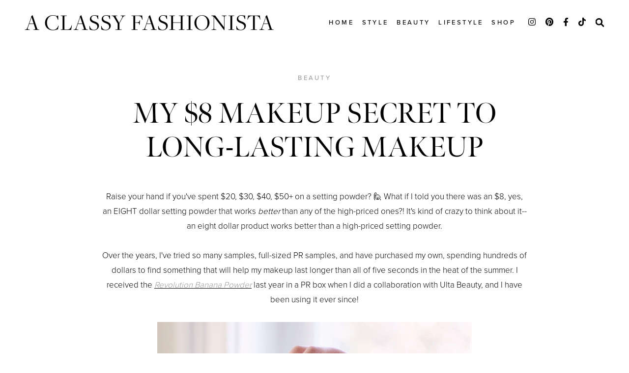

--- FILE ---
content_type: text/html; charset=UTF-8
request_url: https://www.aclassyfashionista.com/2019/06/my-8-dollar-makeup-secret-to-long-lasting-makeup.html
body_size: 135833
content:
<!DOCTYPE html>
<html class='v2' dir='ltr' xmlns='http://www.w3.org/1999/xhtml' xmlns:b='http://www.google.com/2005/gml/b' xmlns:data='http://www.google.com/2005/gml/data' xmlns:expr='http://www.google.com/2005/gml/expr'>
<script>
  (function(i,s,o,g,r,a,m){i['GoogleAnalyticsObject']=r;i[r]=i[r]||function(){
  (i[r].q=i[r].q||[]).push(arguments)},i[r].l=1*new Date();a=s.createElement(o),
  m=s.getElementsByTagName(o)[0];a.async=1;a.src=g;m.parentNode.insertBefore(a,m)
  })(window,document,'script','https://www.google-analytics.com/analytics.js','ga');

  ga('create', 'UA-90779298-1', 'auto');
  ga('send', 'pageview');

</script>
<!-- Google tag (gtag.js) -->
<script async='async' src='https://www.googletagmanager.com/gtag/js?id=G-VLZHJR008D'></script>
<script>
  window.dataLayer = window.dataLayer || [];
  function gtag(){dataLayer.push(arguments);}
  gtag('js', new Date());

  gtag('config', 'G-VLZHJR008D');
</script>
<!-- BEGIN SHAREAHOLIC CODE -->
<link as='script' href='https://cdn.shareaholic.net/assets/pub/shareaholic.js' rel='preload'/>
<meta content='f2390d2a0d545243d992557e3f30dea4' name='shareaholic:site_id'/>
<script async='async' data-cfasync='false' src='https://cdn.shareaholic.net/assets/pub/shareaholic.js'></script>
<!-- END SHAREAHOLIC CODE -->
<!-- BLOGHER ADS Begin header tag -->
<script type='text/javascript'>
  var blogherads = blogherads || {};
  blogherads.adq = blogherads.adq || [];
</script>
<script async='async' data-cfasync='false' src='https://ads.blogherads.com/static/blogherads.js' type='text/javascript'></script>
<script async='async' data-cfasync='false' src='https://ads.blogherads.com/sk/12/123/1237751/29419/header.js' type='text/javascript'></script>
<!-- BLOGHER ADS End header tag -->
<head>
<link href='https://www.blogger.com/static/v1/widgets/335934321-css_bundle_v2.css' rel='stylesheet' type='text/css'/>
<meta content='initial-scale=1, maximum-scale=1' name='viewport'/>
<meta content='text/html; charset=UTF-8' http-equiv='Content-Type'/>
<meta content='blogger' name='generator'/>
<link href="https://www.aclassyfashionista.com/favicon.ico" rel='icon' type='image/x-icon' />
<link href="https://www.aclassyfashionista.com/2019/06/my-8-dollar-makeup-secret-to-long-lasting-makeup.html" rel='canonical' />
<link rel="alternate" type="application/atom+xml" title="A Classy Fashionista - Atom" href="https://www.aclassyfashionista.com/feeds/posts/default" />
<link rel="alternate" type="application/rss+xml" title="A Classy Fashionista - RSS" href="https://www.aclassyfashionista.com/feeds/posts/default?alt=rss" />
<link rel="service.post" type="application/atom+xml" title="A Classy Fashionista - Atom" href="https://www.blogger.com/feeds/3080336579787934355/posts/default" />

<link rel="alternate" type="application/atom+xml" title="A Classy Fashionista - Atom" href="https://www.aclassyfashionista.com/feeds/1193134810368470237/comments/default" />
<!--Can't find substitution for tag [blog.ieCssRetrofitLinks]-->
<link href='https://blogger.googleusercontent.com/img/b/R29vZ2xl/AVvXsEjro6ObgFfz_9BxalNK59ixzwWbZrtYvTCTfcjE32pWr-JDig-0Xx1N-9pD87xU63ZL7C-ea36_z1IcwsplkGH4QZo1i6rd6PNreOxcQF-tVkTvBCA6QaUWsOUz7xsovi0xMCrqj_BsuQQ/s640/ACS_0517.JPG' rel='image_src'/>
<meta content='http://www.aclassyfashionista.com/2019/06/my-8-dollar-makeup-secret-to-long-lasting-makeup.html' property='og:url'/>
<meta content='MY $8 MAKEUP SECRET TO LONG-LASTING MAKEUP' property='og:title'/>
<meta content=' Raise your hand if you&#39;ve spent $20, $30, $40, $50+ on a setting powder? 🙋 What if I told you there was an $8, yes, an EIGHT dollar settin...' property='og:description'/>
<meta content='https://blogger.googleusercontent.com/img/b/R29vZ2xl/AVvXsEjro6ObgFfz_9BxalNK59ixzwWbZrtYvTCTfcjE32pWr-JDig-0Xx1N-9pD87xU63ZL7C-ea36_z1IcwsplkGH4QZo1i6rd6PNreOxcQF-tVkTvBCA6QaUWsOUz7xsovi0xMCrqj_BsuQQ/w1200-h630-p-k-no-nu/ACS_0517.JPG' property='og:image'/>
<meta content='IE=Edge' http-equiv='X-UA-Compatible'/>
<title>
MY $8 MAKEUP SECRET TO LONG-LASTING MAKEUP - A Classy Fashionista
</title>
<link href='https://blogger.googleusercontent.com/img/b/R29vZ2xl/AVvXsEjro6ObgFfz_9BxalNK59ixzwWbZrtYvTCTfcjE32pWr-JDig-0Xx1N-9pD87xU63ZL7C-ea36_z1IcwsplkGH4QZo1i6rd6PNreOxcQF-tVkTvBCA6QaUWsOUz7xsovi0xMCrqj_BsuQQ/s72-c/ACS_0517.JPG' rel='image_src'/>
<meta content='summary' name='twitter:card'/>
<meta content='A Classy Fashionista: MY $8 MAKEUP SECRET TO LONG-LASTING MAKEUP' name='twitter:title'/>
<link href='/favicon.ico' rel='icon' type='image/x-icon'/>
<!-- Google Fonts -->
<link href='https://fonts.googleapis.com/css?family=Cormorant:300,500' rel='stylesheet' type='text/css'/>
<!-- FontAwesome Icons -->
<link href='https://use.fontawesome.com/releases/v5.14.0/css/all.css' rel='stylesheet'/>
<script src='https://ajax.googleapis.com/ajax/libs/jquery/1.12.2/jquery.min.js' type='text/javascript'></script>
<link href='https://cdnjs.cloudflare.com/ajax/libs/slick-carousel/1.6.0/slick.css' rel='stylesheet' type='text/css'/>
<link href='https://cdnjs.cloudflare.com/ajax/libs/slick-carousel/1.6.0/slick-theme.css' rel='stylesheet' type='text/css'/>
<script src='https://code.jquery.com/jquery-migrate-1.2.1.min.js' type='text/javascript'></script>
<script src='https://cdnjs.cloudflare.com/ajax/libs/slick-carousel/1.6.0/slick.min.js' type='text/javascript'></script>
<style id='page-skin-1' type='text/css'><!--
/*
-----------------------------------------------
Blogger Template Style
Name:     Marvelous
Designer: StarThemes
URL:      https://www.etsy.com/shop/StarThemes
----------------------------------------------- */
/* Variable definitions
====================
<Variable name="keycolor" description="Main Color" type="color" default="#ffffff"/>
<Group description="Body" selector="body">
<Variable name="body.font" description="Font" type="font" default="normal normal 22px Arial, Tahoma, Helvetica, FreeSans, sans-serif"/>
<Variable name="body.bg" description="Background Color" type="color" default="#ffffff"/>
<Variable name="body.color" description="Text Color" type="color" default="#000000"/>
<Variable name="body.link" description="Post Link Color" type="color" default="#000000"/>
<Variable name="body.link.hover" description="Post Link Hover Color" type="color" default="#000000"/>
</Group>
<Group description="Announcement Bar" selector=".notice">
<Variable name="notice.font" description="Font" type="font" default="normal normal 22px Arial, Tahoma, Helvetica, FreeSans, sans-serif"/>
<Variable name="notice.bg" description="Background Color" type="color" default="#000000"/>
<Variable name="notice.color" description="Text Color" type="color" default="#ffffff"/>
</Group>
<Group description="Site Title" selector=".site-nav .Header">
<Variable name="site.title.font" description="Title Font" type="font" default="normal normal 22px Arial, Tahoma, Helvetica, FreeSans, sans-serif"/>
<Variable name="site.desc.font" description="Description Font" type="font" default="normal normal 22px Arial, Tahoma, Helvetica, FreeSans, sans-serif"/>
<Variable name="site.title.mobile" description="Title Font Size (Mobile)" type="length" default="0" min="0" max="100px"/>
<Variable name="site.title.color" description="Title Color" type="color" default="#000000"/>
<Variable name="site.desc.color" description="Description Color" type="color" default="#000000"/>
</Group>
<Group description="Main Menu" selector=".main-menu">
<Variable name="menu.font" description="Menu Font" type="font" default="normal normal 22px Arial, Tahoma, Helvetica, FreeSans, sans-serif"/>
<Variable name="submenu.font" description="Submenu Font" type="font" default="normal normal 22px Arial, Tahoma, Helvetica, FreeSans, sans-serif"/>
<Variable name="menu.search.font" description="Search Field Font" type="font" default="normal normal 22px Arial, Tahoma, Helvetica, FreeSans, sans-serif"/>
<Variable name="menu.bg" description="Menu Background Color" type="color" default="#ffffff"/>
<Variable name="menu.color" description="Menu Color" type="color" default="#000000"/>
<Variable name="submenu.color" description="Submenu Color" type="color" default="#000000"/>
<Variable name="submenu.border" description="Submenu Border" type="color" default="rgba(0,0,0,0.1)"/>
<Variable name="menu.search.bg" description="Search Box Background" type="color" default="#ffffff"/>
<Variable name="menu.search.color" description="Search Box Color" type="color" default="#000000"/>
</Group>
<Group description="Homepage Sections" selector="body">
<Variable name="slider.title" description="Slider Title Font" type="font" default="normal normal 22px Arial, Tahoma, Helvetica, FreeSans, sans-serif"/>
<Variable name="about.title.font" description="About Title Font" type="font" default="normal normal 22px Arial, Tahoma, Helvetica, FreeSans, sans-serif"/>
<Variable name="about.title.color" description="About Title Color" type="color" default="rgba(0,0,0,1)"/>
<Variable name="about.caption.font" description="About Caption Font" type="font" default="normal normal 22px Arial, Tahoma, Helvetica, FreeSans, sans-serif"/>
<Variable name="about.caption.color" description="About Caption Color" type="color" default="rgba(0,0,0,1)"/>
<Variable name="feat.bg" description="Featured Post Background Color" type="color" default="#F3F3F3"/>
<Variable name="feat.title.font" description="Featured Post Title Font" type="font" default="normal normal 22px Arial, Tahoma, Helvetica, FreeSans, sans-serif"/>
<Variable name="feat.title.color" description="Featured Post Title Color" type="color" default="rgba(0,0,0,1)"/>
<Variable name="feat.text.font" description="Featured Post Snippet Font" type="font" default="normal normal 22px Arial, Tahoma, Helvetica, FreeSans, sans-serif"/>
<Variable name="feat.text.color" description="Featured Post Snippet Color" type="color" default="rgba(0,0,0,1)"/>
<Variable name="blog.title.font" description="Blog Heading Font" type="font" default="normal normal 22px Arial, Tahoma, Helvetica, FreeSans, sans-serif"/>
<Variable name="blog.title.color" description="Blog Heading Color" type="color" default="rgba(0,0,0,1)"/>
<Variable name="blog.text.font" description="Blog Text Font" type="font" default="normal normal 22px Arial, Tahoma, Helvetica, FreeSans, sans-serif"/>
<Variable name="blog.text.color" description="Blog Text Color" type="color" default="rgba(0,0,0,1)"/>
<Variable name="home.title.font" description="Home Post Titles Font" type="font" default="normal normal 22px Arial, Tahoma, Helvetica, FreeSans, sans-serif"/>
<Variable name="home.title.color" description="Home Post Titles Color" type="color" default="rgba(0,0,0,1)"/>
<Variable name="home.meta.font" description="Home Posts Meta Font" type="font" default="normal normal 22px Arial, Tahoma, Helvetica, FreeSans, sans-serif"/>
<Variable name="home.meta.color" description="Home Posts Meta Color" type="color" default="rgba(0,0,0,0.7)"/>
</Group>
<Group description="Post Content" selector=".article">
<Variable name="blog.titles.font" description="Blog Titles Font" type="font" default="normal normal 22px Arial, Tahoma, Helvetica, FreeSans, sans-serif"/>
<Variable name="grid.titles.font" description="Label Post Titles Font" type="font" default="normal normal 22px Arial, Tahoma, Helvetica, FreeSans, sans-serif"/>
<Variable name="main.title.font" description="Main Title Font" type="font" default="normal normal 22px Arial, Tahoma, Helvetica, FreeSans, sans-serif"/>
<Variable name="entry.meta.font" description="Entry Meta Font" type="font" default="normal normal 22px Arial, Tahoma, Helvetica, FreeSans, sans-serif"/>
<Variable name="post.excerpt.font" description="Post Excerpt Font" type="font" default="normal normal 22px Arial, Tahoma, Helvetica, FreeSans, sans-serif"/>
<Variable name="blog.titles.link" description="Blog Titles Color" type="color" default="#000000"/>
<Variable name="grid.titles.link" description="Label Post Titles Color" type="color" default="#000000"/>
<Variable name="main.title.color" description="Main Title Color" type="color" default="rgba(0,0,0,1)"/>
<Variable name="entry.meta.color" description="Blog Meta Color" type="color" default="rgba(0,0,0,1)"/>
<Variable name="single.meta.color" description="Single Post Meta Color" type="color" default="rgba(0,0,0,0.38)"/>
<Variable name="post.excerpt.color" description="Post Excerpt Color" type="color" default="rgba(0,0,0,1)"/>
<Variable name="social.color" description="Share Post Icons Color" type="color" default="rgba(0,0,0,1)"/>
<Variable name="bio.box.bg" description="Bio Box Background" type="color" default="#F3F3F3"/>
<Variable name="bio.box.color" description="Bio Box Color" type="color" default="#000000"/>
</Group>
<Group description="Related Posts" selector=".related-posts">
<Variable name="related.heading.font" description="Heading Font" type="font" default="normal bold 11px Arial, Tahoma, Helvetica, FreeSans, sans-serif"/>
<Variable name="related.heading.color" description="Heading Color" type="color" default="#000000"/>
<Variable name="related.font" description="Titles Font" type="font" default="normal bold 11px Arial, Tahoma, Helvetica, FreeSans, sans-serif"/>
<Variable name="related.color" description="Titles Color" type="color" default="#000000"/>
</Group>
<Group description="Blog Pager" selector=".blog-pager">
<Variable name="blog.pager.font" description="Font" type="font" default="normal normal 22px Arial, Tahoma, Helvetica, FreeSans, sans-serif"/>
<Variable name="blog.pager.color" description="Color" type="color" default="#000000"/>
</Group>
<Group description="Instagram Section" selector=".insta">
<Variable name="insta.heading" description="Title Font" type="font" default="normal normal 22px Arial, Tahoma, Helvetica, FreeSans, sans-serif"/>
<Variable name="insta.bg" description="Background" type="color" default="#F3F3F3"/>
<Variable name="insta.color" description="Title Color" type="color" default="#000000"/>
</Group>
<Group description="Site Footer" selector=".site-footer">
<Variable name="footer.font" description="Footer Font" type="font" default="normal normal 22px Arial, Tahoma, Helvetica, FreeSans, sans-serif"/>
<Variable name="footer.title.font" description="Widget Titles Font" type="font" default="normal normal 22px Arial, Tahoma, Helvetica, FreeSans, sans-serif"/>
<Variable name="footer.list.font" description="Lists Font" type="font" default="normal normal 22px Arial, Tahoma, Helvetica, FreeSans, sans-serif"/>
<Variable name="signup.heading.font" description="Signup Heading Font" type="font" default="normal normal 12px Arial, Tahoma, Helvetica, FreeSans, sans-serif"/>
<Variable name="signup.send.font" description="Signup Button Font" type="font" default="normal normal 12px Arial, Tahoma, Helvetica, FreeSans, sans-serif"/>
<Variable name="footer.bar.font" description="Copyright Font" type="font" default="normal normal 22px Arial, Tahoma, Helvetica, FreeSans, sans-serif"/>
<Variable name="footer.bg" description="Background Color" type="color" default="#000000"/>
<Variable name="footer.border" description="Border Color" type="color" default="#ffffff"/>
<Variable name="footer.title.color" description="Widget Titles Color" type="color" default="#ffffff"/>
<Variable name="footer.color" description="Text Color" type="color" default="#ffffff"/>
<Variable name="footer.link" description="Link Color" type="color" default="#C4C3C3"/>
<Variable name="signup.color" description="Signup Color" type="color" default="rgba(255,255,255,0.75)"/>
<Variable name="footer.soc.color" description="Social Icons Color" type="color" default="#ffffff"/>
</Group>
<Group description="Buttons and Inputs" selector="body">
<Variable name="input.font" description="Input Font" type="font" default="normal normal 22px Arial, Tahoma, Helvetica, FreeSans, sans-serif"/>
<Variable name="btn.font" description="Button Font" type="font" default="normal normal 22px Arial, Tahoma, Helvetica, FreeSans, sans-serif"/>
<Variable name="input.bg" description="Input Background" type="color" default="#ffffff"/>
<Variable name="input.border" description="Input Border" type="color" default="#cccccc"/>
<Variable name="input.color" description="Input Color" type="color" default="#000000"/>
<Variable name="btn.border" description="Button Border" type="color" default="rgba(0,0,0,1)"/>
<Variable name="btn.color" description="Button Color" type="color" default="rgba(0,0,0,1)"/>
</Group>
*/
html, body, div, span, applet, object, iframe, h1, h2, h3, h4, h5, h6, p, blockquote, pre, a, abbr, acronym, address, big, cite, code, del, dfn, em, img, ins, kbd, q, s, samp, small, strike, strong, sub, sup, tt, var, b, u, i, center, dl, dt, dd, ol, ul, li, fieldset, form, label, legend, table, caption, tbody, tfoot, thead, tr, th, td, article, aside, canvas, details, embed, figure, figcaption, footer, header, hgroup, menu, nav, output, ruby, section, summary,time,mark,audio,video,.section,.widget{border:0;margin:0;padding:0;vertical-align:baseline}.cookie-choices-info{background-color:rgba(11,11,11,0.6)!important;bottom:0!important;top:auto!important}.cookie-choices-info .cookie-choices-text{color:#fff!important;font:11px/1.8 Roboto,Arial, Helvetica, sans-serif!important}.cookie-choices-info .cookie-choices-button{color:#fff!important;display:inline-block;font:10px Roboto,Arial, Helvetica, sans-serif!important;letter-spacing:1px;padding:6px 8px!important}input,textarea{background:transparent;outline:0;-webkit-appearance:none;-webkit-border-radius:0;}input::-webkit-input-placeholder,input::-moz-placeholder,input:-ms-input-placeholder,input:-moz-placeholder{color:inherit}input::-moz-placeholder{opacity:1}.site-header h2,.blog-feeds,.post-feeds,.item-snippet,#Attribution1,#Navbar1,.widget-item-control{display:none!important;}button{background:transparent;border:0;box-shadow:none;cursor:pointer;-ms-touch-action:manipulation;touch-action:manipulation;-webkit-user-select:none;-moz-user-select:none;-ms-user-select:none;user-select:none;white-space:nowrap}.videoWrapper{height:0;padding-bottom:56.25%;position:relative}.videoWrapper iframe{height:100%;left:0;position:absolute;top:0;width:100%}.videoWrapper object,.videoWrapper embed{height:100%;left:0;position:absolute;top:0;width:100%}.starthemes-soc a:before{font-family:"Font Awesome 5 Brands"}.starthemes-soc a[href*="amazon"]:before{content:"\f270"}.starthemes-soc a[href*="mailto:"]:before,.starthemes-soc a[href*="mail"]:before{content:"\f0e0";font-family:"Font Awesome 5 Free"}.starthemes-soc a[href*="feed"]:before,.starthemes-soc a[href*="rss"]:before{content:"\f09e"}.starthemes-soc a[href*="behance"]:before {content:"\f1b4"}.starthemes-soc a[href*="bloglovin"]:before{content:"\f004";font-family:"Font Awesome 5 Free"}.starthemes-soc a[href*="delicious"]:before{content:"\f1a5"}.starthemes-soc a[href*="deviantart"]:before{content:"\f1bd"}.starthemes-soc a[href*="digg"]:before{content:"\f1a6"}.starthemes-soc a[href*="dribbble"]:before{content:"\f17d"}.starthemes-soc a[href*="etsy"]:before{content:"\f2d7"}.starthemes-soc a[href*="facebook"]:before{content:"\f39e"}.starthemes-soc a[href*="flickr"]:before{content:"\f16e"}.starthemes-soc a[href*="foursquare"]:before{content:"\f180"}.starthemes-soc a[href*="github"]:before{content:"\f09b"}.starthemes-soc a[href*="imdb"]:before{content:"\f2d8"}.starthemes-soc a[href*="instagram"]:before{content:"\f16d"}.starthemes-soc a[href*="linkedin"]:before{content:"\f0e1"}.starthemes-soc a[href*="pinterest"]:before{content:"\f0d2"}.starthemes-soc a[href*="reddit"]:before{content:"\f1a1"}.starthemes-soc a[href*="skype"]:before{content:"\f17e"}.starthemes-soc a[href*="snapchat"]:before{content:"\f2ac"}.starthemes-soc a[href*="soundcloud"]:before{content:"\f1be"}.starthemes-soc a[href*="spotify"]:before{content:"\f1bc"}.starthemes-soc a[href*="stumbleupon"]:before{content:"\f1a4"}.starthemes-soc a[href*="tumblr"]:before{content:"\f173"}.starthemes-soc a[href*="twitter"]:before{content:"\f099"}.starthemes-soc a[href*="vimeo"]:before{content:"\f27d"}.starthemes-soc a[href*="vine"]:before{content:"\f1ca"}.starthemes-soc a[href*="vk.com"]:before{content:"\f189"}.starthemes-soc a[href*="weibo"]:before{content:"\f18a"}.starthemes-soc a[href*="xing"]:before{content:"\f168"}.starthemes-soc a[href*="yahoo"]:before{content:"\f19e"}.starthemes-soc a[href*="youtube"]:before{content:"\f167"}.starthemes-soc a[href*="angel.co"]:before{content:"\f209"}.starthemes-soc a[href*="yelp"]:before{content:"\f1e9"}.starthemes-soc a[href*="last.fm"]:before{content:"\f202"}.starthemes-soc a[href*="slideshare"]:before{content:"\f1e7"}.starthemes-soc a[href*="steamcommunity"]:before{content:"\f1b6"}.starthemes-soc a[href*="twitch.tv"]:before{content:"\f1e8"}.search-ico:before,.search-ico[href*="#search"]:before{content:"\f002";font-family:"Font Awesome 5 Free"}.starthemes-soc a[href*="medium.com"]:before{content:"\f23a"}.starthemes-soc a[href*="paypal"]:before{content:"\f1ed"}.starthemes-soc a[href*="whatsapp"]:before{content:"\f232"}.starthemes-soc a[href*="wordpress"]:before{content:"\f19a"}.starthemes-soc a[href*="quora"]:before{content:"\f2c4"}.starthemes-soc a[href*="scribd"]:before{content:"\f28a"}.starthemes-soc a[href*="tiktok"]:before{content:"\e07b"}.starthemes-soc a[href*="t.me"]::before{content:"\f2c6"}body{color:#000000;background-color:#ffffff;font:normal normal 17px 'proxima-nova',sans-serif;line-height:1.8;overflow-x:hidden}body.mobile-open{overflow:hidden}html,*,#mc_embed_signup input *,.navx{-webkit-box-sizing:border-box;-moz-box-sizing:border-box;box-sizing:border-box}.clearfix::before,.clearfix::after{content:"";display:table}.clearfix::after{clear:both}.site-content{margin:60px auto}.content-area{width:100%}a{color:#000000;text-decoration:none}a:hover{color:#000000}img{height:auto;max-width:100%;vertical-align:top}.site-footer a:not(.fsoc),.insta .HTML h2 a,.post-body a,.page-header p a{text-decoration-line:underline;text-decoration-style:solid;text-decoration-color:currentColor;text-decoration-thickness:1px;text-underline-offset:.2em;text-decoration-skip:auto;text-decoration-skip-ink:auto}.post-body a[style="margin-left: 1em; margin-right: 1em;"],.post-body img[style="margin-left: 1em; margin-right: 1em;"]{margin-left:auto!important;margin-right:auto!important}.post-body a[style="clear: left; float: left; margin-bottom: 1em; margin-right: 1em;"],.post-body img[style="clear: left; float: left; margin-bottom: 1em; margin-right: 1em;"]{margin-bottom:25px!important;margin-right:30px!important}.tr-caption-container[style="float: left; margin-right: 1em; text-align: left;"],.tr-caption-container[style="float: left;"]{margin-right:30px!important}.tr-caption-container[style="float: right; margin-left: 1em; text-align: right;"],.tr-caption-container[style="float: right;"]{margin-left:30px!important}.post-body a[style="clear: right; float: right; margin-bottom: 1em; margin-left: 1em;"],.post-body img[style="clear: right; float: right; margin-bottom: 1em; margin-left: 1em;"]{margin-bottom:25px!important;margin-left:30px!important}.post-body h1,.post-body h2,.post-body h3,.post-body h4,.post-body h5,.post-body h6{margin:10px 0}.post-body h1{font-size:45px;line-height:1.2}.post-body h2{font-size:30px;line-height:1.15}.post-body h3{font-size:22px;line-height:1.4}.post-body h4{font-size:20px;line-height:1.4}.post-body h5{font-size:18px;line-height:1.4}.post-body h6{font-size:14px;line-height:1.4}.widget .post-body ul,.widget .post-body ol{margin:1em;padding:0}.widget .post-body ul{list-style-type:initial}.widget .post-body li{line-height:1.8;list-style:inherit;margin-bottom:10px}.widget{line-height:1.8}.widget ul{list-style:none}.widget ul,.widget li{padding:0}.post-body p{margin-bottom:1.2em}#header-inner[style],.cover{height:100%;width:100%;-webkit-background-size:cover!important;-moz-background-size:cover!important;-ms-background-size:cover!important;-o-background-size:cover!important;background-size:cover!important;background-repeat:no-repeat!important;background-position:center!important}.round,.comments .avatar-image-container img{-webkit-border-radius:50%;-moz-border-radius:50%;border-radius:50%}.table{display:table;height:100%;width:100%}.cell{display:table-cell;height:100%;vertical-align:middle;width:100%}.inline{display:inline-block;vertical-align:middle}.toggle-mobile,.mobile-menu li ul,.notice .widget h2,.notice .Image br,.notice.closed,.notice.hidden,.mobile-open .notice{display:none}.valign,.notice .caption{position:absolute;top:50%;-webkit-transform:translateY(-50%);-moz-transform:translateY(-50%);-ms-transform:translateY(-50%);transform:translateY(-50%);z-index:3}.hero-cover .cvalign{left:50%;position:absolute;text-align:center;top:50%;width:100%;-webkit-transform:translate(-50%,-50%);-moz-transform:translate(-50%,-50%);-ms-transform:translate(-50%,-50%);transform:translate(-50%,-50%);z-index:1}.notice .widget-content{background-color:#000000;color:#ffffff;font:normal normal 15px 'proxima-nova',sans-serif;line-height:1.2em;padding-right:2.8em}.notice .Image .caption{padding-right:2.8em}.notice a{color:inherit}.notice-link{display:block}.notice img,.notice .cover{width:17.5vw}.notice .cover{display:inline-block;height:7vw;vertical-align:top}.close-notice{right:2em}.close-notice::after{content:'x';display:block;font:100 1em/2.7em helvetica,arial,sans-serif}.site-nav{background-color:#ffffff;letter-spacing:.2em;position:relative;text-transform:uppercase}.inside-nav{padding-bottom:1vw;padding-top:1vw}.notice,.wrap-nav,.image-slider .Image{visibility:hidden}.navx{align-items:center;display:flex;justify-content:flex-start;position:relative;width:100%}.nav-sections{align-items:center;display:flex;flex-wrap:nowrap;flex:1 0 67%}.site-nav .header{backface-visibility:hidden;flex-grow:0;flex-shrink:0}.site-nav .Header img{height:auto;max-height:65px;max-width:400px;width:100%}#header-inner{min-height:auto!important;width:auto!important}.Header .title{color:#000000;font:normal normal 47px 'freight-display-pro',serif;letter-spacing:0.02em;line-height:1.4em;text-transform:uppercase}.Header .description{color:#000000;font:normal normal 11px 'proxima-nova',sans-serif;letter-spacing:0.2em;line-height:1;text-transform:uppercase}.Header .description{margin:0;padding:0}.Header .title a{color:inherit}.site-nav .Header .description{display:none;position:absolute;bottom:0}.site-nav .PageList .parent > a{color:#000000;display:inline-block;font:normal normal 13px 'proxima-nova-500',sans-serif;line-height:1.8em;position:relative}.site-nav .sub-menu ul li a{color:#000000;display:block;font:normal normal 13px 'proxima-nova-500',sans-serif;line-height:1.8em;padding:10px 20px}.menu-wrap{flex-grow:1;flex-shrink:1;margin-left:auto;padding-left:2vw;text-align:right}.menu-actions{justify-content:flex-end}.toggle-search,.close-notice{cursor:pointer}.social-menu .starthemes-soc a,.toggle-search svg{font-size:17px;margin-left:1.3vw}.social-menu .starthemes-soc a:first-child{margin-left:2vw}.toggle-search svg{height:18px;stroke:#000000;width:17px}.site-search{background-color:#ffffff;font-size:0;height:100%;left:0;opacity:0;pointer-events:none;position:absolute;top:0;visibility:hidden;-webkit-transition:all .2s ease;-moz-transition:all .2s ease;-ms-transition:all .2s ease;-o-transition:all .2s ease;transition:all .2s ease;width:100%;z-index:4}.site-search.open{opacity:1;pointer-events:all;visibility:visible}.site-search .search-field{background-color:transparent;border:medium none;color:#000000;font:normal normal 15px 'proxima-nova',sans-serif;height:100%;padding:0;text-align:center}.site-search button{left:4vw;padding:0}.site-search button svg{height:20px;stroke:#000000;width:20px}.close-search{cursor:pointer;right:4vw}.close-search svg{height:16px;stroke:#000000;stroke-width:3;width:16px}.mobile-menu{background-color:#ffffff;bottom:0;left:0;opacity:0;pointer-events:auto;position:fixed;right:0;text-align:center;top:0;user-select:none;visibility:hidden;z-index:4;will-change:opacity,visibility;-webkit-transition:visibility 600ms cubic-bezier(.4,0,.2,1),opacity 400ms cubic-bezier(.4,0,.2,1);-moz-transition:visibility 600ms cubic-bezier(.4,0,.2,1),opacity 400ms cubic-bezier(.4,0,.2,1);-o-transition:visibility 600ms cubic-bezier(.4,0,.2,1),opacity 400ms cubic-bezier(.4,0,.2,1);transition:visibility 600ms cubic-bezier(.4,0,.2,1),opacity 400ms cubic-bezier(.4,0,.2,1)}.image-slider{text-align:center}.slick-slide, .slick-slide *{outline:none!important}.image-slider.slick-initialized .Image{visibility:visible}.image-slider .Image .cover{height:61vh}.table-content{height:100%;left:0;padding:20px;position:absolute;top:0;width:100%}.slide-title{font:normal normal 110px 'meno-banner',serif;line-height:1em;text-transform:uppercase}.slide-title a{color:inherit}.image-slider .post-excerpt{color:inherit;line-height:1.2em;margin:10px 0 0}.slide-title,.image-slider .post-excerpt{position:relative;z-index:2}.overlay{bottom:0;display:block;left:0;position:absolute;top:0;right:0;z-index:1}ul.slick-dots{bottom:20px}.slick-dots li{height:16px;margin:0;width:16px}.slick-dots li button::before{color:#fff;font-size:7px;opacity:.3}.table-content{color:#fff}.image-slider ul.slick-dots{background-color:#F3F3F3;font-size:0;padding:4vw!important;position:static}.image-slider .slick-dots li{height:auto;margin:0;padding:0 15px;width:25%}.dot-title{font:13px/2em 'proxima-nova-500',sans-serif;letter-spacing:.22em;text-transform:uppercase}.slick-nav{height:36px;-webkit-backface-visibility:hidden;margin-top:-70px;width:36px;z-index:1}.slick-prev{left:75px}.slick-next{right:75px}.slick-nav svg{fill:none;stroke:#fff;stroke-width:2}.slick-prev::before,.slick-next::before{content: none}.about-img .behind-thumb .cover{background-image:url('https://blogger.googleusercontent.com/img/b/R29vZ2xl/AVvXsEgRGFif0iS00Rvr3LpX5O74kM9AibaPQYGodg71Fx6QtWewplX8W30GL_GAVn6fVVUODWPiaAB6zvN25Kfq4gW8Ws8WfNn6QrcyeszGgdJeh0wHP_CZlWglSFRQnSu6D24AVmV5RWIg_3zcPcUpw6FOz4W68mrBW42RN-L0RLo0-5K3om1A1wo99uHhbkE/s3736/IMG_0719.jpg')}.about-text h2{color:rgba(0,0,0,1);font:normal normal 56px 'meno-banner',serif;line-height:1.08;margin-top:2rem;text-transform:uppercase}.Image .about-text h2::before{content:'About The Author';display:block;margin:0 0 2rem}.about-text .caption{color:rgba(0,0,0,1);font:normal normal 17.5px 'proxima-nova',sans-serif;line-height:1.8;margin:2rem 0}.featured-post .widget{background-color:#F3F3F3;padding-bottom:8vw;padding-top:8vw}.featured-post .widget h2,#FeaturedPost1 .featured-container h2{color:rgba(0,0,0,1);font:normal normal 56px 'meno-banner',serif;line-height:1.08;text-transform:uppercase}.featured-container .ftxt h4{color:rgba(0,0,0,1);margin:0 0 2rem}.featured-post .widget-content,.featured-container .widget-content{color:rgba(0,0,0,1);font:normal normal 17.5px 'proxima-nova',sans-serif;line-height:1.8;margin:2rem auto 1rem}.blog-text h2{color:rgba(0,0,0,1);font:normal normal 56px 'meno-banner',serif;line-height:1.08;text-transform:uppercase}.blog-text .widget-content{color:rgba(0,0,0,1);font:normal normal 17.5px 'proxima-nova',sans-serif;line-height:1.8;margin:2rem 0}.zig-zag{margin:0 auto 85px}.grid-post,.featured-post .PopularPosts .widget-content li,.insta .PopularPosts .widget-content li,#footer-1 .PopularPosts .widget-content li,#footer-2 .PopularPosts .widget-content li,#footer-3 .PopularPosts .widget-content li{margin-bottom:50px;text-align:center}.grid-post:last-child{margin-bottom:0}.grid-post .cover{padding-bottom:133%}.grid-title,.related-title{margin:2rem auto 1.3rem}.main-header{margin-bottom:50px;text-align:center}.relative,.site-nav li,.image-slider .Image{position:relative}.primary-thumb.valign{width:100%}.blog-title{font:normal normal 56px 'meno-banner',serif;line-height:1.08em;text-transform:uppercase}.blog-title a{color:#000000}.blog-title em,.about-text em,.featured-post .widget h2 em,#FeaturedPost1 .featured-container h2 em,.blog-text h2 em{text-transform:capitalize}.grid-title{font:normal normal 25px 'meno-banner',serif;line-height:1.2em}.grid-title a{color:#000000}.home-post .entry-title{font:normal bold 1.6rem 'meno-banner',serif;line-height:1.2em;text-transform:uppercase}.home-post .entry-title a{color:rgba(0,0,0,1)}.main-title{color:rgba(0,0,0,1);font:normal normal 58px 'meno-banner',serif;line-height:1.2em;text-transform:capitalize}.entry-meta{font-size:0}.entry-meta > span,.about-text h2::before,.featured-container h4{color:rgba(0,0,0,1);display:inline-block;font:normal normal 13px 'proxima-nova-500',sans-serif;letter-spacing:.25em;line-height:1.2em;margin-top:2rem;text-transform:uppercase}.home-post .entry-meta > span{color:rgba(0,0,0,0.7);font:normal normal 0.7rem 'proxima-nova',sans-serif;letter-spacing:2px;line-height:1.8rem;margin:1rem 0 0.2rem;text-transform:uppercase}.main-header .entry-meta > span{color:rgba(0,0,0,0.38);margin:0 0 2rem}.entry-meta > span a,.featured-post .widget h2 a,#FeaturedPost1 .featured-container h2 a{color:inherit}.entry-meta > span::after{content:'\2022';margin:0 .5em}.entry-meta > span:last-child::after{content:none}.post-excerpt{color:rgba(0,0,0,1);font:normal normal 17px 'proxima-nova',sans-serif;line-height:1.8;margin:2rem 0}.read-more a,.contact-form-button-submit,.contact-submit{border-bottom:3px solid rgba(0,0,0,1);color:rgba(0,0,0,1);display:inline-block;font:normal normal 13px 'proxima-nova-500',sans-serif;letter-spacing:.22em;line-height:2em;padding:1em 1.67em;text-transform:uppercase}.read-link a{color:rgba(0,0,0,1);display:inline-block;font:normal normal 17px 'proxima-nova',sans-serif;line-height:1.8em}.read-link a::after{content:'';background-color:rgba(0,0,0,1);display:block;height:1px;width:100%;-webkit-transform:translatey(-3px);-moz-transform:translatey(-3px);-ms-transform:translatey(-3px);-o-transform:translatey(-3px);transform:translatey(-3px)}.about-text .read-more a::before{content:'More about me'}.featured-container .read-more a::before{content:"Read More"}.blog-text .read-more a::before{content:"Read the blog"}.post-share{margin-top:5rem;text-align:center}.post-share ul li{display:inline-block;font-size:17px;margin:0 8px}.post-share ul li a{color:rgba(0,0,0,1)}.post-body blockquote{font:25px/1.2em 'meno-banner',serif;margin:2rem 0}.post-body blockquote p{margin:0}.author-bio{background-color:#F3F3F3;margin-top:70px;padding:30px 45px;width:100%}.author-bio,.author-bio a.g-profile{color:#000000}.author-bio a.g-profile{display:inline-block;line-height:1.2em;margin-bottom:1rem;text-transform:uppercase}.bio-inner{align-items:center;display:flex}.bio-avatar{flex-shrink:0;margin-right:30px}.sidebar .widget{margin-bottom:60px}.sidebar .widget h2{font:normal normal 47px 'freight-display-pro',serif;font-size:25px;line-height:1.2em;margin-bottom:2rem;text-transform:uppercase}.BlogArchive #ArchiveList ul.flat li{padding:0}.PopularPosts .widget-content ul li{padding:0 0 30px}.PopularPosts .widget-content ul li:last-child{padding-bottom:0}.PopularPosts .item-thumbnail-only .item-thumbnail{float:none;margin:0 0 15px}.PopularPosts .item-thumbnail-only{text-align:center}.PopularPosts .item-content{font-size:0}.PopularPosts .item-content > div{display:inline-block;vertical-align:middle}.PopularPosts .item-content .item-thumbnail{float:none;margin:0 20px 0 0;width:100px}.content-inner,.PopularPosts img{padding:0}.PopularPosts .item-title{font:normal normal 17px 'proxima-nova',sans-serif;line-height:1.4em;padding:0;text-transform:uppercase}.PopularPosts .item-title a{color:#000000}.PopularPosts .item-content .item-title{width:calc(100% - 120px)}.related-title{color:#000000;font:normal normal 16px 'proxima-nova',sans-serif;line-height:1.4em;text-transform:uppercase}.related-title a{color:inherit}.related-widget,.comments{margin-top:60px}.related-widget h4,.comments h4{color:#000000;font:normal normal 47px 'freight-display-pro',serif;line-height:1.2em;margin-bottom:2rem;text-align:center;text-transform:uppercase}#comments .comment,.comments .comments-content .inline-thread{margin:0;padding:0;position:relative}.comments .comment-block{margin:0;padding:25px 0 5px}.comments .comments-content .comment-header,.comments .comments-content .comment-content,.comment-actions .comment-reply,.comment-replies .item-control{margin-left:80px}.comments .comments-content .comment-content{margin-bottom:0;text-align:left}.comments .comments-content .comment-replies{margin-left:40px;margin-top:0}.comments .avatar-image-container{left:0;max-height:56px;position:absolute;top:30px;width:56px;z-index:1}.comments .avatar-image-container img{max-width:56px;height:56px}.comments .comments-content .user{color:#000000}.comments .comments-content .user a{color:inherit}#comments .comment-actions a,.comments .continue a{color:#000000;font-weight:normal;padding:0;text-decoration:none}.comment-reply{display:inline-block;line-height:1;margin-right:10px;margin-top:15px;position:relative}.comment-reply::after{height:7px;left:-4px;width:calc(100% + 8px)}.comment-replies .item-control{position:relative;top:10px}.comments .comments-content .icon.blog-author,.comments .thread-toggle{display:none}.comments .continue a{display:inline-block;padding:0}.hero-cover{background-color:#C4C3C3;color:#fff;overflow:hidden;position:relative}.hero-cover .cover{margin-top:-50px;padding-bottom:28.25%;will-change:transform}.hero-cover .cover::before{content:'';background-color:rgba(0,0,0,0.05);bottom:0;left:0;position:absolute;top:0;width:100%}.hero-cover h1{font:100px/1 'meno-banner',serif;text-transform:uppercase}.hero-cover p{margin:1rem auto 0;max-width:550px}.site-footer{background-color:#000000;color:#ffffff;font:normal normal 18px 'proxima-nova',sans-serif;line-height:1.8;text-align:center}.site-footer .Header .title,.site-footer .Header .description{color:inherit}.site-footer > .padding{padding-bottom:30px;padding-top:70px}.about-container,.featured-post .widget h2,#FeaturedPost1 .featured-container h2,.insta .widget,.inside-footer,.bar-container{margin:0 auto}.insta{background-color:#F3F3F3;text-align:center}.insta .widget{padding-bottom:50px;padding-top:60px}.insta h2{color:#000000;font:normal normal 24px 'meno-banner',serif;line-height:1.2em;margin-bottom:3.2rem;text-transform:uppercase}.insta .HTML h2 a{color:inherit}.site-footer .widget h2{border-bottom:1px solid #ffffff;color:#ffffff;font:normal normal 26px 'meno-banner',serif;line-height:1.2em;margin-bottom:5rem;padding-bottom:3rem;text-transform:uppercase}.site-footer .column.second .widget h2,#footer-1 .widget h2,#footer-2 .widget h2,#footer-3 .widget h2{border:medium none;padding-bottom:0}#footer-1 .widget h2,#footer-2 .widget h2,#footer-3 .widget h2{margin-bottom:3.2rem}#footer-1 .widget h2 em,#footer-2 .widget h2 em,#footer-3 .widget h2 em,.insta h2 em{text-transform:none}#footer-1 .widget h2 a,#footer-2 .widget h2 a,#footer-3 .widget h2 a{color:#ffffff}.site-footer .widget ul li{margin-bottom:1rem}.site-footer .widget ul li:last-child{margin-bottom:0}.site-footer .column .PageList ul li,.site-footer .column .Label ul li{float:left;font:normal normal 13px 'proxima-nova-500',sans-serif;letter-spacing:2px;line-height:1.8;padding:0 5px;text-transform:uppercase;width:50%}.site-footer a:not(.fsoc){color:#C4C3C3}a.fsoc{color:#ffffff;font-size:20px;margin:0 13px 13px 0}a.fsoc:last-of-type{margin:0}.site-info{font:normal normal 12px 'proxima-nova',sans-serif;line-height:1.8}.site-info .bar-inner{border-top:1px solid #ffffff;padding-bottom:30px;padding-top:30px}#mc_embed_signup{color:rgba(255,255,255,0.75)}#mc_embed_signup input{background:transparent;border:medium none;color:inherit;line-height:1.2rem!important;padding:1.4rem 2rem}#mc_embed_signup .email{border-bottom:1px solid currentColor;font:normal normal 17px 'proxima-nova',sans-serif;font-size:16px;padding-left:0}#mc_embed_signup form .button{border-bottom:3px solid currentColor;color:inherit;font:normal normal 13px 'proxima-nova-500',sans-serif;cursor:pointer;letter-spacing:.22em;text-transform:uppercase}.contact-form-widget{max-width:100%}.contact-form-name,.contact-form-email{height:40px}.contact-form-name,.contact-form-email,.contact-form-email-message{border:1px solid #cccccc!important;box-shadow:none!important;background:#ffffff;color:#000000;font:normal normal 12px sans-serif;margin:0 auto 20px;max-width:100%;padding:12px}.contact-form-button-submit,.contact-submit{cursor:pointer;display:block;height:auto}#blog-pager{margin:50px auto 0}.blog-pager a{color:#000000;font:normal normal 24px 'meno-banner',serif;line-height:1}.blog-pager svg{stroke:#000000;width:43px}.blog-pager-newer-link svg{padding-right:25px}.blog-pager-older-link svg{padding-left:25px}.about-container,.featured-post .widget h2,#FeaturedPost1 .featured-container h2,.featured-post .widget-content,.featured-container .widget-content,.zig-zag,#blog-pager,.insta .widget,.inside-footer,.bar-container{max-width:1400px}.page-header{margin:60px auto;max-width:650px;text-align:center}.page-header h1{font:43px/1.2em 'meno-banner',serif;text-transform:uppercase}.page-header p{margin:2rem 0}.gsc-search-box{position:relative}table.gsc-search-box td.gsc-input{padding:0;position:relative}input.gsc-input,.search-field{background-color:#ffffff;border:1px solid #cccccc;color:#000000;font:normal normal 12px sans-serif;height:60px;letter-spacing:.06em;line-height:60px;padding:0 22px;width:100%}td.gsc-input::after{content:'\f002';color:#000000;font:600 15px/60px 'Font Awesome 5 Free';position:absolute;right:21px;top:0;-webkit-text-stroke:0.03em #ffffff}td.gsc-search-button{position:absolute;right:0;top:0;width:auto}input.gsc-search-button{background:transparent;border:0;border-left:2px solid #cccccc;cursor:pointer;height:40px;margin:10px 0 0;padding:0;text-indent:-9999px;width:60px}.search-field{float:left;padding-right:60px}.search-button{float:left;height:60px;margin-left:-60px;width:60px}.search-button i{color:#000000;font-size:15px}.search-form{position:relative}.search-form::before{content:'';border-left:1px solid #cccccc;height:35px;position:absolute;right:60px;top:10.5px;width:1px}@media only screen and (min-width: 576px){.overlay{border-right:0.03em solid #ffffff}.grid-post,.featured-post .PopularPosts .widget-content li,.insta .PopularPosts .widget-content li,#footer-1 .PopularPosts .widget-content li,#footer-2 .PopularPosts .widget-content li,#footer-3 .PopularPosts .widget-content li{margin-bottom:50px}.related-posts,.featured-post .PopularPosts .widget-content ul,.insta .PopularPosts .widget-content ul,#footer-1 .PopularPosts .widget-content ul,#footer-2 .PopularPosts .widget-content ul,#footer-3 .PopularPosts .widget-content ul{font-size:0;margin:0 -30px!important}.grid-post,.featured-post .PopularPosts .widget-content li,.insta .PopularPosts .widget-content li,#footer-1 .PopularPosts .widget-content li,#footer-2 .PopularPosts .widget-content li,#footer-3 .PopularPosts .widget-content li{display:inline-block;padding:0 30px;vertical-align:top;width:50%}}@media only screen and (min-width: 768px){.notice .Image .caption::before{content:'';margin-left:3vw}.side-image{padding-right:12%;width:54%}.zig-zag:nth-child(2n) .side-image{float:right;padding:0 0 0 12%}.tcol,.contact-form-field{float:left}.side-image.two,.tcell.imgx{width:58%}.ttext,.tcontent,.tcell .ftxt{width:42%}.wrap-table{display:block;height:100%;position:absolute}.zig-zag .primary-thumb.valign{padding-left:18%}.zig-zag:nth-child(2n) .primary-thumb.valign{padding-left:0;padding-right:18%}.primary-thumb.valign .cover{padding-bottom:93%}.zig-zag .behind-thumb{padding-right:27%}.zig-zag:nth-child(2n) .behind-thumb{padding-left:27%;padding-right:0}.behind-thumb .cover{padding-bottom:145%}.primary-thumb .cover{padding-bottom:100%}.about-img .primary-thumb.valign{padding-left:20%;padding-top:32%}.about-img .behind-thumb{padding-right:21%}.Image .about-img .cover{padding-bottom:143%}.featured-container{display:table;text-align:left;width:100%}.tcell{display:table-cell;vertical-align:middle}.imgx{padding-left:12.5%}.imgx .cover{padding-bottom:65.25%}.contact-form-fields{margin:0 -5px}.contact-form-field{padding:0 5px;width:50%}.site-footer .column{vertical-align:top}.site-footer .column .starthemes-soc{border-bottom:1px solid #ffffff;padding-bottom:3rem}}@media only screen and (min-width: 992px){.opacity,.transform{opacity:0}.opacity{-webkit-transition:opacity 1s ease;-moz-transition:opacity 1s ease;-ms-transition:opacity 1s ease;-o-transition:opacity 1s ease;transition:opacity 1s ease}.transform{-webkit-transform:translatey(-15px);-moz-transform:translatey(-15px);-ms-transform:translatey(-15px);-o-transform:translatey(-15px);transform:translatey(-15px);-webkit-transition:opacity 1s ease,transform 1s ease;-moz-transition:opacity 1s ease,transform 1s ease;-ms-transition:opacity 1s ease,transform 1s ease;-o-transition:opacity 1s ease,transform 1s ease;transition:opacity 1s ease,transform 1s ease}.elem-visible{opacity:1}.transform.elem-visible{-webkit-transform:translatey(0);-moz-transform:translatey(0);-ms-transform:translatey(0);-o-transform:translatey(0);transform:translatey(0)}.main-menu .PageList > ul > li{display:inline-block;margin-left:1.3vw;vertical-align:middle}.main-menu .PageList > ul > li:first-child{margin-left:0}.site-nav .sub-menu ul{background-color:#ffffff;opacity:0;position:absolute;text-align:left;-webkit-transition:all .25s ease;-moz-transition:all .25s ease;-o-transition:all .25s ease;transition:all .25s ease;visibility:hidden;width:200px;z-index:7}.site-nav li.parent:hover > ul,.site-nav .child-item.sub-menu:hover ul{opacity:1;visibility:visible}.site-nav .level-two{margin:0 0 0 -15px;padding-top:20px}.site-nav .level-three{left:198px;top:-1px}.site-nav .sub-menu ul li{border:1px solid rgba(0,0,0,0.1);border-top:none}.site-nav .sub-menu ul li:first-child{border-top:1px solid rgba(0,0,0,0.1)}.main-menu .PageList .fa{display:none}.site-nav .level-two .sub-menu > a::after{content:"\f054";float:right;font-family:"Font Awesome 5 Free";font-weight:600;-webkit-text-stroke:1px #ffffff}.menu-actions{align-items:center;display:inline-flex;flex-grow:0;flex-shrink:1}.insta .featured-container.padding{padding:0}.grid-post,.featured-post .PopularPosts .widget-content li,.insta .PopularPosts .widget-content li,#footer-1 .PopularPosts .widget-content li,#footer-2 .PopularPosts .widget-content li,#footer-3 .PopularPosts .widget-content li{width:33.33333%}.related-widget .grid-post,.featured-post .PopularPosts .widget-content li{margin-bottom:0}.site-footer .column.second{width:49%}.site-footer .columns-container{margin:0 -40px}.site-footer .column .widget{padding:40px}.site-footer .column.second .widget h2{font:normal normal 43px 'meno-banner',serif;line-height:1.2em}#mc_embed_signup .email{min-width:18rem}#mc_embed_signup form .button{margin-left:1rem}}@media only screen and (min-width: 1200px){.zig-zag .table-inner{padding-right:10%}.about-text .table-inner{padding-right:17%}.zig-zag:nth-child(2n) .table-inner{padding:0 0 0 15%}}@media only screen and (min-width:1400px){.zig-zag .behind-thumb .cover{padding-bottom:122%}.zig-zag .primary-thumb.valign .cover{padding-bottom:75%}.zig-zag .table-inner{padding-right:23%}.zig-zag:nth-child(2n) .table-inner{padding-left:20%}.Image .about-img .cover{padding-bottom:117%}}@media only screen and (min-width:1600px){.slick-prev{left:8vw;margin-left:-37px}.slick-next{margin-right:-37px;right:8vw}}@media only screen and (max-width: 1199.98px){.primary-thumb.valign .cover{padding-bottom:130%}.behind-thumb .cover,.Image .about-img .cover{padding-bottom:200%}.blog-title,.main-title,.about-text h2,.featured-post .widget h2,#FeaturedPost1 .featured-container h2,.blog-text h2,.related-widget h4,.comments h4{font-size:43px}}@media only screen and (max-width: 991px){.notice img,.notice .cover{width:10vw}.inside-nav{position:relative;z-index:5}.menu-actions{align-items:flex-end;display:flex;flex:0 0 50px;width:50px}.toggle-search{position:relative;right:1.3vw}.mobile-menu{padding:120px 0 6vw}.mobile-open .mobile-menu{opacity:1;visibility:visible}.toggle-mobile,.toggle-search{align-items:center;cursor:pointer;display:flex;height:35px;justify-content:center;position:relative;width:35px}.toggle-search svg{margin:0}.main-menu,.inside-nav .social-menu,.toggle-search,.hero-cover p{display:none}.mtoggle-inner{height:100%;width:100%}.mtoggle-inner div{content: '';background-color:#000000;bottom:0;display:block;height:1px;left:0;margin:auto;position:absolute;top:0;transition:transform 250ms cubic-bezier(.2,.6,.3,1),width 250ms cubic-bezier(.2,.6,.3,1);width:100%;will-change:transform,width}.mtop{-webkit-transform:translatey(-5.5px);-moz-transform:translatey(-5.5px);-ms-transform:translatey(-5.5px);-o-transform:translatey(-5.5px);transform:translatey(-5.5px)}.mbottom{-webkit-transform: translatey(5.5px);-moz-transform:translatey(5.5px);-ms-transform:translatey(5.5px);-o-transform:translatey(5.5px);transform:translatey(5.5px)}.mmidle{-webkit-transform:scale(0);-moz-transform:scale(0);-ms-transform:scale(0);-o-transform:scale(0);transform:scale(0)}.mobile-open .mtop{-webkit-transform:translatex(3.5px) rotate(-135deg);-moz-transform:translatex(3.5px) rotate(-135deg);-ms-transform:translatex(3.5px) rotate(-135deg);-o-transform:translatex(3.5px) rotate(-135deg);transform:translatex(3.5px) rotate(-135deg);width:28px}.mobile-open .mbottom{-webkit-transform:translatex(3.5px) rotate(135deg);-moz-transform:translatex(3.5px) rotate(135deg);-ms-transform:translatex(3.5px) rotate(135deg);-o-transform:translatex(3.5px) rotate(135deg);transform:translatex(3.5px) rotate(135deg);width:28px}.mobile-menu .padding{max-height:100%;min-height:100%;overflow-y:scroll;overflow-x:hidden;position:relative;width:100%;-webkit-overflow-scrolling:touch;-webkit-transform:translatey(20px);-moz-transform:translatey(20px);-ms-transform:translatey(20px);-o-transform:translatey(20px);transform:translatey(20px);-webkit-transition:transform 600ms cubic-bezier(.4,0,.2,1);-moz-transition:transform 600ms cubic-bezier(.4,0,.2,1);-ms-transition:transform 600ms cubic-bezier(.4,0,.2,1);-o-transition:transform 600ms cubic-bezier(.4,0,.2,1);transition:transform 600ms cubic-bezier(.4,0,.2,1)}.mobile-open .mobile-menu .padding{-webkit-transform:translatey(0);-moz-transform:translatey(0);-ms-transform:translatey(0);-o-transform:translatey(0);transform:translatey(0)}.site-nav .mobile-menu .parent > a{display:block}.site-nav .mobile-menu .sub-menu li a{padding:0}.site-nav .mobile-menu .parent > a,.site-nav .mobile-menu .sub-menu li a{font-size:6vmin;line-height:1.5;margin:2vw 0}.mobile-menu .fa-angle-down{color:inherit;cursor:pointer;display:block;font-size:6vmin;position:absolute;right:0;top:2.3vw;z-index:-1;-webkit-text-stroke:1px #ffffff}.social-menu{margin:8vw 0 6vw}.social-menu .starthemes-soc a{font-size:20px;margin:0 10px}.slide-title{font-size:80px}.slick-prev{left:40px}.slick-next{right:40px}.primary-thumb.valign .cover{padding-bottom:200%}.behind-thumb .cover{padding-bottom:300%}.featured-container.padding{padding:0}.blog-title,.main-title,.about-text h2,.featured-post .widget h2,#FeaturedPost1 .featured-container h2,.blog-text h2,.related-widget h4,.comments h4,.page-header h1{font-size:38px}.hero-cover h1{font-size:73px}.site-footer .columns-container{margin:0 -20px}.site-footer .column .widget{padding:20px}}@media only screen and (max-width: 767px){.notice .widget-content{font-size:14px;padding:2.5em 4vw}.notice img,.notice .cover{display:none}.inside-nav{padding-bottom:6vw;padding-top:6vw}.Header .title{font-size:28px}.site-nav .Header img{max-width:300px}.slide-title,.hero-cover h1{font-size:63px}.slick-nav{margin-top:0}.behind-thumb{padding-right:10%}.behind-thumb .cover,.imgx .cover{padding-bottom:65.25%}.primary-thumb.valign{padding-left:8%}.side-image .primary-thumb .cover{padding-bottom:45.25%}.zig-zag .table-inner,.imgx{margin-top:4rem}.Image .padding{margin-bottom:80px!important}.about-text .table-inner{margin-top:6rem}.about-img .primary-thumb.valign{padding-left:13%;padding-top:15%}.Image .about-img .cover{padding-bottom:67%}.bio-inner{flex-wrap:wrap;text-align:center}.bio-avatar{margin:0 auto 15px}.hero-cover .cover{padding-bottom:40.25%}#site-footer .column{display:block}.site-footer .column .widget{padding-bottom:40px;padding-top:20px}#mc_embed_signup form .button{margin-left:1rem}}@media only screen and (max-width: 575.98px){.site-nav .mobile-menu .parent > a,.site-nav .mobile-menu .sub-menu li a{font-size:8.5vmin}.slick-prev,.slick-next{bottom:20px;display:inline-block!important;left:auto;right:auto;top:auto;width:25px;-webkit-transform:none;-moz-transform:none;-ms-transform:none;-o-transform:none;transform:none}.slick-prev{margin-left:-45px}.behind-thumb .cover{padding-bottom:90%}.side-image .primary-thumb .cover{padding-bottom:65.25%}.about-img .primary-thumb.valign{padding-top:25%}.Image .about-img .cover{padding-bottom:130%}.hero-cover .cover{padding-bottom:50.25%}.hero-cover h1{font-size:50px}.page-header h1{font-size:28px}#mc_embed_signup .email{max-width:12rem}}
@font-face{font-family:'proxima-nova'; src: url([data-uri]);}
@font-face{font-family:'proxima-nova-500'; src: url([data-uri]);}
@font-face{font-family:'meno-banner'; font-style:normal; src: url([data-uri]);}
@font-face{font-family:'meno-banner'; font-style:italic; src: url([data-uri]);}
@font-face{font-family:'freight-display-pro'; src: url([data-uri]);}

--></style>
<style id='template-skin-1' type='text/css'><!--
body#layout{background:#f9f9f9;border:none}body#layout div.section{border:none}body#layout .section h4{margin-left:0;text-transform:uppercase}#layout .ccontainer,#layout .padding{padding:0;max-width:100%}#layout .content-area{width:100%}body#layout #Navbar1,body#layout #Attribution1,body#layout #ContactForm1{display:none}#layout .content-area,#layout .left-sidebar,#layout .right-sidebar{float:left;position:relative}#layout .content-columns{padding-left:0px;padding-right:0px}#layout .left-sidebar{margin-left:-0px;right:100%;width:0px}#layout .right-sidebar{margin-right:-0px;width:0px}body#layout .columns-container{display:table;width:100%}.item .site-content,.static_page .site-content{max-width:970px}.padding,.featured-post .widget{padding-left:4vw;padding-right:4vw}@media only screen and (min-width:1200px){.content-area,.left-sidebar,.right-sidebar{float:left;position:relative}.content-columns{padding-left:0px;padding-right:0px}.left-sidebar{margin-left:-0px;right:100%;width:0px}.right-sidebar{margin-right:-0px;width:0px}.sidebar .columns-container{margin:0 -15px 40px}.left-sidebar aside > .inside-sidebar,.left-sidebar .columns-container{padding-right:80px}.right-sidebar aside > .inside-sidebar,.right-sidebar .columns-container{padding-left:80px}.sidebar aside > .inside-sidebar:last-child{margin-bottom:40px}.sidebar .column{display:table-cell;margin:0;padding-left:15px;padding-right:15px;width:auto}}@media only screen and (max-width: 1199.98px){.sidebar aside > .inside-sidebar:first-child{margin-top:50px}}@media only screen and (max-width:767px){.padding,.image-slider ul.slick-dots,.featured-post .widget{padding-left:6vw;padding-right:6vw}}
--></style>
<script>//<![CDATA[
var _0x74b3=["\x66\x20\x32\x6B\x28\x65\x2C\x74\x29\x7B\x79\x20\x6C\x3D\x28\x65\x3D\x4D\x2E\x32\x37\x28\x65\x29\x29\x2E\x31\x76\x28\x22\x31\x63\x22\x29\x2C\x72\x3D\x65\x2E\x31\x76\x28\x22\x78\x22\x29\x2C\x73\x3D\x22\x22\x3B\x31\x3D\x3D\x72\x2E\x37\x3F\x73\x3D\x27\x3C\x36\x20\x38\x3D\x22\x31\x35\x2D\x7A\x20\x31\x37\x22\x3E\x3C\x36\x20\x38\x3D\x22\x31\x33\x22\x3E\x3C\x36\x20\x38\x3D\x22\x31\x73\x2D\x31\x39\x22\x3E\x3C\x61\x20\x44\x3D\x22\x27\x2B\x74\x2B\x27\x22\x3E\x3C\x36\x20\x38\x3D\x22\x4E\x22\x20\x4F\x3D\x22\x50\x3A\x20\x4A\x28\x26\x41\x3B\x27\x2B\x72\x5B\x30\x5D\x2E\x6F\x2E\x69\x28\x2F\x73\x5C\x42\x5C\x64\x7B\x33\x2C\x34\x7D\x2F\x2C\x22\x31\x36\x22\x29\x2E\x69\x28\x2F\x3D\x73\x5B\x30\x2D\x39\x5D\x2B\x2F\x67\x2C\x22\x3D\x31\x36\x22\x29\x2E\x69\x28\x2F\x77\x5B\x30\x2D\x39\x5D\x2B\x5C\x2D\x5C\x68\x5B\x30\x2D\x39\x5D\x2B\x2F\x67\x2C\x22\x31\x36\x22\x29\x2B\x27\x26\x41\x3B\x29\x22\x3E\x3C\x2F\x36\x3E\x3C\x2F\x61\x3E\x3C\x2F\x36\x3E\x3C\x2F\x36\x3E\x3C\x2F\x36\x3E\x27\x3A\x32\x3C\x3D\x72\x2E\x37\x3F\x73\x3D\x27\x3C\x36\x20\x38\x3D\x22\x31\x35\x2D\x7A\x20\x31\x37\x20\x32\x66\x22\x3E\x3C\x36\x20\x38\x3D\x22\x31\x33\x22\x3E\x3C\x36\x20\x38\x3D\x22\x31\x73\x2D\x31\x39\x20\x32\x38\x22\x3E\x3C\x61\x20\x44\x3D\x22\x27\x2B\x74\x2B\x27\x22\x3E\x3C\x36\x20\x38\x3D\x22\x4E\x22\x20\x4F\x3D\x22\x50\x3A\x20\x4A\x28\x26\x41\x3B\x27\x2B\x72\x5B\x30\x5D\x2E\x6F\x2E\x69\x28\x2F\x73\x5C\x42\x5C\x64\x7B\x33\x2C\x34\x7D\x2F\x2C\x22\x76\x22\x29\x2E\x69\x28\x2F\x3D\x73\x5B\x30\x2D\x39\x5D\x2B\x2F\x67\x2C\x22\x3D\x76\x22\x29\x2E\x69\x28\x2F\x77\x5B\x30\x2D\x39\x5D\x2B\x5C\x2D\x5C\x68\x5B\x30\x2D\x39\x5D\x2B\x2F\x67\x2C\x22\x76\x22\x29\x2B\x27\x26\x41\x3B\x29\x22\x3E\x3C\x2F\x36\x3E\x3C\x2F\x61\x3E\x3C\x2F\x36\x3E\x3C\x36\x20\x38\x3D\x22\x32\x34\x2D\x31\x39\x22\x3E\x3C\x36\x20\x38\x3D\x22\x4E\x22\x20\x4F\x3D\x22\x50\x3A\x20\x4A\x28\x26\x41\x3B\x27\x2B\x72\x5B\x31\x5D\x2E\x6F\x2E\x69\x28\x2F\x73\x5C\x42\x5C\x64\x7B\x33\x2C\x34\x7D\x2F\x2C\x22\x76\x22\x29\x2E\x69\x28\x2F\x3D\x73\x5B\x30\x2D\x39\x5D\x2B\x2F\x67\x2C\x22\x3D\x76\x22\x29\x2E\x69\x28\x2F\x77\x5B\x30\x2D\x39\x5D\x2B\x5C\x2D\x5C\x68\x5B\x30\x2D\x39\x5D\x2B\x2F\x67\x2C\x22\x76\x22\x29\x2B\x27\x26\x41\x3B\x29\x22\x3E\x3C\x2F\x36\x3E\x3C\x2F\x36\x3E\x3C\x2F\x36\x3E\x3C\x2F\x36\x3E\x27\x3A\x30\x3D\x3D\x72\x2E\x37\x26\x26\x28\x73\x3D\x31\x3C\x3D\x6C\x2E\x37\x3F\x27\x3C\x36\x20\x38\x3D\x22\x31\x35\x2D\x7A\x20\x31\x37\x22\x3E\x3C\x36\x20\x38\x3D\x22\x31\x33\x22\x3E\x3C\x31\x63\x20\x32\x36\x3D\x22\x32\x68\x25\x22\x20\x31\x59\x3D\x22\x31\x56\x22\x20\x32\x69\x3D\x22\x46\x22\x20\x6F\x3D\x22\x27\x2B\x28\x6C\x3D\x6C\x5B\x30\x5D\x2E\x6F\x29\x2B\x27\x22\x20\x32\x32\x3D\x22\x46\x22\x3E\x3C\x2F\x31\x63\x3E\x3C\x2F\x36\x3E\x3C\x2F\x36\x3E\x27\x3A\x27\x3C\x36\x20\x38\x3D\x22\x31\x35\x2D\x7A\x20\x31\x37\x22\x3E\x3C\x36\x20\x38\x3D\x22\x31\x33\x22\x3E\x3C\x61\x20\x44\x3D\x22\x27\x2B\x74\x2B\x27\x22\x3E\x3C\x36\x20\x38\x3D\x22\x4E\x22\x20\x4F\x3D\x22\x50\x3A\x20\x4A\x28\x59\x3A\x2F\x2F\x31\x50\x2E\x31\x53\x2E\x31\x32\x2F\x78\x2F\x62\x2F\x31\x7A\x2F\x31\x6F\x2D\x31\x6A\x2D\x31\x69\x2D\x31\x66\x2D\x31\x6B\x2D\x31\x71\x2D\x31\x70\x2F\x31\x36\x2F\x31\x75\x2D\x7A\x2E\x57\x29\x22\x3E\x3C\x2F\x36\x3E\x3C\x2F\x61\x3E\x3C\x2F\x36\x3E\x3C\x2F\x36\x3E\x27\x29\x2C\x74\x3D\x73\x2C\x65\x2E\x31\x57\x3D\x74\x7D\x66\x20\x32\x35\x28\x65\x29\x7B\x4C\x28\x79\x20\x74\x3D\x30\x3B\x74\x3C\x65\x2E\x31\x44\x2E\x31\x48\x2E\x37\x3B\x74\x2B\x2B\x29\x7B\x79\x20\x6C\x3D\x65\x2E\x31\x44\x2E\x31\x48\x5B\x74\x5D\x3B\x6A\x5B\x71\x5D\x3D\x6C\x2E\x31\x64\x2E\x24\x74\x3B\x32\x65\x7B\x75\x5B\x71\x5D\x3D\x6C\x2E\x32\x67\x24\x54\x2E\x4A\x7D\x32\x39\x28\x65\x29\x7B\x73\x3D\x6C\x2E\x31\x65\x2E\x24\x74\x2C\x61\x3D\x73\x2E\x51\x28\x22\x3C\x78\x22\x29\x2C\x62\x3D\x73\x2E\x51\x28\x27\x6F\x3D\x22\x27\x2C\x61\x29\x2C\x63\x3D\x73\x2E\x51\x28\x27\x22\x27\x2C\x62\x2B\x35\x29\x2C\x64\x3D\x73\x2E\x31\x61\x28\x62\x2B\x35\x2C\x63\x2D\x62\x2D\x35\x29\x2C\x2D\x31\x21\x3D\x61\x26\x26\x2D\x31\x21\x3D\x62\x26\x26\x2D\x31\x21\x3D\x63\x26\x26\x22\x22\x21\x3D\x64\x3F\x75\x5B\x71\x5D\x3D\x64\x3A\x22\x32\x6A\x22\x21\x3D\x32\x63\x20\x31\x55\x3F\x75\x5B\x71\x5D\x3D\x31\x55\x3A\x75\x5B\x71\x5D\x3D\x22\x59\x3A\x2F\x2F\x31\x50\x2E\x31\x53\x2E\x31\x32\x2F\x78\x2F\x62\x2F\x31\x7A\x2F\x31\x6F\x2D\x31\x6A\x2D\x31\x69\x2D\x31\x66\x2D\x31\x6B\x2D\x31\x71\x2D\x31\x70\x2F\x76\x2D\x63\x2F\x31\x75\x2D\x7A\x2E\x57\x22\x7D\x32\x64\x3C\x6A\x5B\x71\x5D\x2E\x37\x26\x26\x28\x6A\x5B\x71\x5D\x3D\x6A\x5B\x71\x5D\x29\x3B\x4C\x28\x79\x20\x72\x3D\x30\x3B\x72\x3C\x6C\x2E\x31\x62\x2E\x37\x3B\x72\x2B\x2B\x29\x22\x32\x62\x22\x3D\x3D\x6C\x2E\x31\x62\x5B\x72\x5D\x2E\x32\x61\x26\x26\x28\x6D\x5B\x71\x5D\x3D\x6C\x2E\x31\x62\x5B\x72\x5D\x2E\x44\x2C\x71\x2B\x2B\x29\x7D\x7D\x66\x20\x32\x33\x28\x29\x7B\x4C\x28\x79\x20\x65\x3D\x47\x20\x4B\x28\x30\x29\x2C\x74\x3D\x47\x20\x4B\x28\x30\x29\x2C\x6C\x3D\x47\x20\x4B\x28\x30\x29\x2C\x72\x3D\x30\x3B\x72\x3C\x6D\x2E\x37\x3B\x72\x2B\x2B\x29\x31\x78\x28\x65\x2C\x6D\x5B\x72\x5D\x29\x7C\x7C\x28\x65\x2E\x37\x2B\x3D\x31\x2C\x65\x5B\x65\x2E\x37\x2D\x31\x5D\x3D\x6D\x5B\x72\x5D\x2C\x74\x2E\x37\x2B\x3D\x31\x2C\x6C\x2E\x37\x2B\x3D\x31\x2C\x74\x5B\x74\x2E\x37\x2D\x31\x5D\x3D\x6A\x5B\x72\x5D\x2C\x6C\x5B\x6C\x2E\x37\x2D\x31\x5D\x3D\x75\x5B\x72\x5D\x29\x3B\x6A\x3D\x74\x2C\x6D\x3D\x65\x2C\x75\x3D\x6C\x7D\x66\x20\x31\x78\x28\x65\x2C\x74\x29\x7B\x4C\x28\x79\x20\x6C\x3D\x30\x3B\x6C\x3C\x65\x2E\x37\x3B\x6C\x2B\x2B\x29\x32\x31\x28\x65\x5B\x6C\x5D\x3D\x3D\x74\x29\x43\x21\x30\x3B\x43\x21\x31\x7D\x66\x20\x31\x5A\x28\x65\x29\x7B\x4C\x28\x6C\x3D\x30\x3B\x6C\x3C\x6D\x2E\x37\x3B\x6C\x2B\x2B\x29\x6D\x5B\x6C\x5D\x21\x3D\x65\x26\x26\x6A\x5B\x6C\x5D\x7C\x7C\x28\x6D\x2E\x48\x28\x6C\x2C\x31\x29\x2C\x6A\x2E\x48\x28\x6C\x2C\x31\x29\x2C\x75\x2E\x48\x28\x6C\x2C\x31\x29\x2C\x6C\x2D\x2D\x29\x3B\x79\x20\x74\x3D\x31\x4C\x2E\x31\x58\x28\x28\x6A\x2E\x37\x2D\x31\x29\x2A\x31\x4C\x2E\x32\x6C\x28\x29\x29\x2C\x6C\x3D\x30\x3B\x4C\x28\x30\x3C\x6A\x2E\x37\x26\x26\x4D\x2E\x58\x28\x22\x3C\x31\x79\x3E\x22\x2B\x32\x71\x2B\x22\x3C\x2F\x31\x79\x3E\x22\x29\x2C\x4D\x2E\x58\x28\x27\x3C\x36\x20\x38\x3D\x22\x31\x74\x2D\x53\x22\x3E\x27\x29\x3B\x6C\x3C\x6A\x2E\x37\x26\x26\x6C\x3C\x32\x30\x26\x26\x6C\x3C\x32\x51\x3B\x29\x4D\x2E\x58\x28\x27\x3C\x36\x20\x38\x3D\x22\x31\x77\x2D\x31\x4F\x20\x32\x4D\x22\x20\x32\x4E\x2D\x32\x4C\x3D\x22\x22\x3E\x3C\x36\x20\x38\x3D\x22\x31\x77\x2D\x7A\x22\x3E\x3C\x61\x20\x44\x3D\x22\x27\x2B\x6D\x5B\x74\x5D\x2B\x27\x22\x3E\x3C\x36\x20\x38\x3D\x22\x4E\x22\x20\x4F\x3D\x22\x50\x2D\x7A\x3A\x4A\x28\x26\x41\x3B\x27\x2B\x75\x5B\x74\x5D\x2E\x69\x28\x2F\x73\x5B\x30\x2D\x39\x5D\x2B\x5C\x2D\x63\x2F\x67\x2C\x22\x76\x22\x29\x2E\x69\x28\x2F\x73\x5B\x30\x2D\x39\x5D\x2B\x5C\x2D\x5C\x77\x5B\x30\x2D\x39\x5D\x2B\x5C\x2D\x5C\x68\x5B\x30\x2D\x39\x5D\x2B\x5C\x2D\x63\x2F\x67\x2C\x22\x76\x22\x29\x2E\x69\x28\x22\x32\x49\x2E\x57\x22\x2C\x22\x32\x4A\x2E\x57\x22\x29\x2B\x27\x26\x41\x3B\x29\x3B\x22\x3E\x3C\x2F\x36\x3E\x3C\x2F\x61\x3E\x3C\x2F\x36\x3E\x3C\x36\x20\x38\x3D\x22\x31\x74\x2D\x31\x64\x22\x3E\x3C\x61\x20\x44\x3D\x22\x27\x2B\x6D\x5B\x74\x5D\x2B\x27\x22\x3E\x27\x2B\x6A\x5B\x74\x5D\x2B\x22\x3C\x2F\x61\x3E\x3C\x2F\x36\x3E\x3C\x2F\x36\x3E\x22\x29\x2C\x6C\x2B\x2B\x2C\x74\x3C\x6A\x2E\x37\x2D\x31\x3F\x74\x2B\x2B\x3A\x74\x3D\x30\x3B\x4D\x2E\x58\x28\x22\x3C\x2F\x36\x3E\x22\x29\x2C\x6D\x2E\x48\x28\x30\x2C\x6D\x2E\x37\x29\x2C\x75\x2E\x48\x28\x30\x2C\x75\x2E\x37\x29\x2C\x6A\x2E\x48\x28\x30\x2C\x6A\x2E\x37\x29\x7D\x79\x20\x6A\x3D\x47\x20\x4B\x2C\x71\x3D\x30\x2C\x6D\x3D\x47\x20\x4B\x2C\x75\x3D\x47\x20\x4B\x3B\x24\x28\x66\x28\x29\x7B\x66\x20\x65\x28\x29\x7B\x32\x4B\x2E\x32\x48\x2E\x32\x4F\x28\x22\x59\x3A\x2F\x2F\x31\x42\x2E\x31\x4B\x2E\x31\x32\x2F\x31\x51\x2F\x31\x52\x22\x29\x7D\x66\x20\x74\x28\x29\x7B\x30\x21\x3D\x3D\x24\x28\x22\x23\x31\x67\x22\x29\x2E\x37\x26\x26\x30\x21\x3D\x3D\x24\x28\x22\x23\x31\x67\x22\x29\x2E\x52\x28\x22\x32\x50\x22\x2C\x22\x32\x52\x2D\x32\x53\x22\x29\x2E\x52\x28\x22\x31\x6C\x22\x2C\x22\x31\x6D\x22\x29\x2E\x52\x28\x22\x31\x6E\x22\x2C\x22\x31\x22\x29\x26\x26\x30\x21\x3D\x3D\x24\x28\x22\x23\x5A\x22\x29\x2E\x37\x26\x26\x30\x21\x3D\x3D\x24\x28\x22\x23\x5A\x22\x29\x2E\x52\x28\x22\x31\x6C\x22\x2C\x22\x31\x6D\x22\x29\x2E\x52\x28\x22\x31\x6E\x22\x2C\x22\x31\x22\x29\x26\x26\x22\x59\x3A\x2F\x2F\x31\x42\x2E\x31\x4B\x2E\x31\x32\x2F\x31\x51\x2F\x31\x52\x22\x3D\x3D\x3D\x24\x28\x22\x23\x5A\x22\x29\x2E\x49\x28\x22\x44\x22\x29\x26\x26\x22\x32\x47\x22\x3D\x3D\x3D\x24\x28\x22\x23\x5A\x22\x29\x2E\x31\x68\x28\x29\x7C\x7C\x65\x28\x29\x7D\x24\x28\x22\x2E\x32\x76\x2D\x55\x22\x29\x2E\x31\x43\x28\x66\x28\x65\x29\x7B\x65\x2E\x32\x45\x28\x29\x2C\x24\x28\x22\x2E\x31\x4D\x2D\x55\x22\x29\x2E\x32\x6E\x28\x22\x31\x4E\x22\x29\x7D\x29\x2C\x24\x28\x22\x2E\x32\x6F\x2D\x55\x22\x29\x2E\x31\x43\x28\x66\x28\x65\x29\x7B\x24\x28\x22\x2E\x31\x4D\x2D\x55\x22\x29\x2E\x32\x70\x28\x22\x31\x4E\x22\x29\x7D\x29\x2C\x74\x28\x29\x2C\x32\x46\x28\x66\x28\x29\x7B\x74\x28\x29\x7D\x2C\x32\x72\x29\x2C\x24\x28\x22\x2E\x31\x30\x2D\x53\x20\x2E\x45\x2D\x31\x65\x20\x2E\x45\x2D\x54\x20\x78\x22\x29\x2E\x49\x28\x22\x6F\x22\x2C\x66\x28\x65\x2C\x74\x29\x7B\x43\x20\x74\x2E\x69\x28\x22\x31\x31\x2D\x56\x2D\x70\x2D\x6B\x2D\x46\x2D\x31\x34\x22\x2C\x22\x31\x4A\x2D\x31\x49\x2D\x63\x22\x29\x7D\x29\x2C\x24\x28\x22\x2E\x31\x30\x2D\x53\x20\x2E\x45\x2D\x31\x65\x20\x2E\x45\x2D\x54\x20\x78\x22\x29\x2E\x49\x28\x22\x6F\x22\x2C\x66\x28\x65\x2C\x74\x29\x7B\x43\x20\x74\x2E\x69\x28\x22\x31\x31\x2D\x56\x2D\x6E\x2D\x6B\x2D\x46\x2D\x31\x34\x22\x2C\x22\x31\x4A\x2D\x31\x49\x2D\x63\x22\x29\x7D\x29\x2C\x24\x28\x22\x2E\x31\x30\x2D\x53\x20\x2E\x45\x2D\x54\x2D\x31\x46\x20\x78\x22\x29\x2E\x49\x28\x22\x6F\x22\x2C\x66\x28\x65\x2C\x74\x29\x7B\x43\x20\x74\x2E\x69\x28\x22\x31\x31\x2D\x56\x2D\x70\x2D\x6B\x2D\x46\x2D\x31\x34\x22\x2C\x22\x31\x45\x2D\x31\x47\x2D\x63\x22\x29\x7D\x29\x2C\x24\x28\x22\x2E\x31\x30\x2D\x53\x20\x2E\x45\x2D\x54\x2D\x31\x46\x20\x78\x22\x29\x2E\x49\x28\x22\x6F\x22\x2C\x66\x28\x65\x2C\x74\x29\x7B\x43\x20\x74\x2E\x69\x28\x22\x31\x31\x2D\x56\x2D\x6E\x2D\x6B\x2D\x46\x2D\x31\x34\x22\x2C\x22\x31\x45\x2D\x31\x47\x2D\x63\x22\x29\x7D\x29\x2C\x24\x28\x22\x2E\x32\x73\x2D\x7A\x2D\x31\x54\x20\x78\x22\x29\x2E\x49\x28\x22\x6F\x22\x2C\x66\x28\x65\x2C\x74\x29\x7B\x43\x20\x74\x2E\x69\x28\x2F\x5C\x2F\x73\x5B\x30\x2D\x39\x5D\x2B\x2F\x67\x2C\x22\x2F\x32\x74\x22\x29\x7D\x29\x2C\x24\x28\x22\x2E\x32\x6D\x2D\x31\x4F\x22\x29\x2E\x32\x75\x28\x29\x7D\x29\x2C\x24\x28\x4D\x29\x2E\x32\x77\x28\x66\x28\x29\x7B\x24\x28\x22\x2E\x32\x78\x2D\x31\x64\x20\x61\x2C\x2E\x32\x79\x2D\x31\x68\x20\x31\x41\x2C\x2E\x32\x7A\x2D\x31\x54\x20\x31\x41\x20\x61\x22\x29\x2E\x32\x41\x28\x66\x28\x29\x7B\x79\x20\x65\x3D\x24\x28\x31\x72\x29\x2E\x31\x38\x28\x29\x2C\x74\x3D\x65\x2E\x31\x61\x28\x30\x2C\x65\x2E\x51\x28\x22\x20\x22\x29\x29\x2C\x65\x3D\x65\x2E\x31\x61\x28\x65\x2E\x51\x28\x22\x20\x22\x29\x29\x3B\x24\x28\x31\x72\x29\x2E\x31\x38\x28\x65\x29\x2E\x32\x42\x28\x24\x28\x22\x3C\x32\x43\x20\x38\x3D\x27\x32\x44\x27\x2F\x3E\x22\x29\x2E\x31\x38\x28\x22\x22\x2B\x74\x29\x29\x7D\x29\x7D\x29\x3B","\x7C","\x73\x70\x6C\x69\x74","\x7C\x7C\x7C\x7C\x7C\x7C\x64\x69\x76\x7C\x6C\x65\x6E\x67\x74\x68\x7C\x63\x6C\x61\x73\x73\x7C\x7C\x7C\x7C\x7C\x7C\x7C\x66\x75\x6E\x63\x74\x69\x6F\x6E\x7C\x7C\x7C\x72\x65\x70\x6C\x61\x63\x65\x7C\x72\x65\x6C\x61\x74\x65\x64\x54\x69\x74\x6C\x65\x73\x7C\x7C\x7C\x72\x65\x6C\x61\x74\x65\x64\x55\x72\x6C\x73\x7C\x7C\x73\x72\x63\x7C\x7C\x72\x65\x6C\x61\x74\x65\x64\x54\x69\x74\x6C\x65\x73\x4E\x75\x6D\x7C\x7C\x7C\x7C\x74\x68\x75\x6D\x62\x75\x72\x6C\x7C\x73\x36\x30\x30\x7C\x7C\x69\x6D\x67\x7C\x76\x61\x72\x7C\x69\x6D\x61\x67\x65\x7C\x71\x75\x6F\x74\x7C\x7C\x72\x65\x74\x75\x72\x6E\x7C\x68\x72\x65\x66\x7C\x69\x74\x65\x6D\x7C\x6E\x6F\x7C\x6E\x65\x77\x7C\x73\x70\x6C\x69\x63\x65\x7C\x61\x74\x74\x72\x7C\x75\x72\x6C\x7C\x41\x72\x72\x61\x79\x7C\x66\x6F\x72\x7C\x64\x6F\x63\x75\x6D\x65\x6E\x74\x7C\x63\x6F\x76\x65\x72\x7C\x73\x74\x79\x6C\x65\x7C\x62\x61\x63\x6B\x67\x72\x6F\x75\x6E\x64\x7C\x69\x6E\x64\x65\x78\x4F\x66\x7C\x63\x73\x73\x7C\x70\x6F\x73\x74\x73\x7C\x74\x68\x75\x6D\x62\x6E\x61\x69\x6C\x7C\x73\x65\x61\x72\x63\x68\x7C\x68\x37\x32\x7C\x6A\x70\x67\x7C\x77\x72\x69\x74\x65\x7C\x68\x74\x74\x70\x73\x7C\x63\x6C\x69\x6E\x6B\x7C\x70\x6F\x70\x75\x6C\x61\x72\x7C\x77\x37\x32\x7C\x63\x6F\x6D\x7C\x72\x65\x6C\x61\x74\x69\x76\x65\x7C\x6E\x75\x7C\x73\x69\x64\x65\x7C\x73\x38\x30\x30\x7C\x74\x63\x6F\x6C\x7C\x68\x74\x6D\x6C\x7C\x74\x68\x75\x6D\x62\x7C\x73\x75\x62\x73\x74\x72\x7C\x6C\x69\x6E\x6B\x7C\x69\x66\x72\x61\x6D\x65\x7C\x74\x69\x74\x6C\x65\x7C\x63\x6F\x6E\x74\x65\x6E\x74\x7C\x64\x71\x68\x6D\x57\x68\x46\x6C\x45\x33\x52\x55\x47\x67\x76\x6A\x4D\x54\x6E\x6F\x7C\x63\x72\x65\x64\x69\x74\x7C\x74\x65\x78\x74\x7C\x69\x62\x47\x62\x6E\x51\x7C\x30\x53\x5F\x70\x77\x6A\x54\x64\x36\x75\x56\x34\x30\x61\x67\x6A\x65\x4C\x70\x37\x46\x69\x36\x55\x50\x53\x74\x54\x46\x79\x4F\x56\x77\x62\x36\x6C\x33\x6E\x37\x38\x6B\x58\x7C\x51\x41\x62\x72\x74\x39\x59\x65\x74\x31\x74\x57\x47\x34\x75\x33\x4A\x66\x6C\x42\x7A\x5F\x76\x34\x51\x78\x58\x7C\x76\x69\x73\x69\x62\x69\x6C\x69\x74\x79\x7C\x76\x69\x73\x69\x62\x6C\x65\x7C\x6F\x70\x61\x63\x69\x74\x79\x7C\x41\x56\x76\x58\x73\x45\x69\x4D\x43\x47\x33\x46\x39\x48\x70\x74\x5A\x71\x71\x45\x51\x39\x55\x41\x72\x57\x6C\x62\x76\x7A\x34\x41\x65\x38\x54\x44\x4B\x42\x5A\x30\x44\x56\x49\x4E\x39\x46\x52\x38\x75\x43\x6E\x42\x7A\x77\x41\x6D\x7C\x36\x34\x6B\x55\x30\x38\x67\x6A\x74\x41\x6D\x57\x44\x77\x7C\x45\x30\x6A\x6B\x78\x68\x72\x6D\x6A\x52\x6C\x6D\x66\x62\x31\x59\x45\x33\x6E\x4C\x73\x41\x70\x7C\x74\x68\x69\x73\x7C\x70\x72\x69\x6D\x61\x72\x79\x7C\x72\x65\x6C\x61\x74\x65\x64\x7C\x70\x6C\x61\x63\x65\x68\x6F\x6C\x64\x65\x72\x7C\x67\x65\x74\x45\x6C\x65\x6D\x65\x6E\x74\x73\x42\x79\x54\x61\x67\x4E\x61\x6D\x65\x7C\x67\x72\x69\x64\x7C\x63\x6F\x6E\x74\x61\x69\x6E\x73\x5F\x74\x68\x75\x6D\x62\x73\x7C\x68\x34\x7C\x52\x32\x39\x76\x5A\x32\x78\x6C\x7C\x68\x32\x7C\x77\x77\x77\x7C\x63\x6C\x69\x63\x6B\x7C\x66\x65\x65\x64\x7C\x77\x36\x35\x30\x7C\x6F\x6E\x6C\x79\x7C\x68\x33\x36\x30\x7C\x65\x6E\x74\x72\x79\x7C\x68\x32\x31\x30\x7C\x77\x32\x30\x30\x7C\x65\x74\x73\x79\x7C\x4D\x61\x74\x68\x7C\x73\x69\x74\x65\x7C\x6F\x70\x65\x6E\x7C\x70\x6F\x73\x74\x7C\x62\x6C\x6F\x67\x67\x65\x72\x7C\x73\x68\x6F\x70\x7C\x73\x74\x61\x72\x74\x68\x65\x6D\x65\x73\x7C\x67\x6F\x6F\x67\x6C\x65\x75\x73\x65\x72\x63\x6F\x6E\x74\x65\x6E\x74\x7C\x63\x6F\x6E\x74\x61\x69\x6E\x65\x72\x7C\x64\x65\x66\x61\x75\x6C\x74\x6E\x6F\x69\x6D\x61\x67\x65\x7C\x34\x30\x30\x7C\x6F\x75\x74\x65\x72\x48\x54\x4D\x4C\x7C\x66\x6C\x6F\x6F\x72\x7C\x68\x65\x69\x67\x68\x74\x7C\x70\x72\x69\x6E\x74\x52\x65\x6C\x61\x74\x65\x64\x4C\x61\x62\x65\x6C\x73\x5F\x74\x68\x75\x6D\x62\x73\x7C\x7C\x69\x66\x7C\x73\x63\x72\x6F\x6C\x6C\x69\x6E\x67\x7C\x72\x65\x6D\x6F\x76\x65\x52\x65\x6C\x61\x74\x65\x64\x44\x75\x70\x6C\x69\x63\x61\x74\x65\x73\x5F\x74\x68\x75\x6D\x62\x73\x7C\x62\x65\x68\x69\x6E\x64\x7C\x72\x65\x6C\x61\x74\x65\x64\x70\x6F\x73\x74\x73\x7C\x77\x69\x64\x74\x68\x7C\x67\x65\x74\x45\x6C\x65\x6D\x65\x6E\x74\x42\x79\x49\x64\x7C\x76\x61\x6C\x69\x67\x6E\x7C\x63\x61\x74\x63\x68\x7C\x72\x65\x6C\x7C\x61\x6C\x74\x65\x72\x6E\x61\x74\x65\x7C\x74\x79\x70\x65\x6F\x66\x7C\x36\x30\x7C\x74\x72\x79\x7C\x74\x77\x6F\x7C\x6D\x65\x64\x69\x61\x7C\x31\x30\x30\x7C\x66\x72\x61\x6D\x65\x62\x6F\x72\x64\x65\x72\x7C\x75\x6E\x64\x65\x66\x69\x6E\x65\x64\x7C\x63\x72\x65\x61\x74\x65\x54\x68\x75\x6D\x62\x73\x7C\x72\x61\x6E\x64\x6F\x6D\x7C\x6D\x61\x69\x6E\x7C\x74\x6F\x67\x67\x6C\x65\x43\x6C\x61\x73\x73\x7C\x63\x6C\x6F\x73\x65\x7C\x72\x65\x6D\x6F\x76\x65\x43\x6C\x61\x73\x73\x7C\x72\x65\x6C\x61\x74\x65\x64\x70\x6F\x73\x74\x73\x74\x69\x74\x6C\x65\x7C\x35\x65\x33\x7C\x61\x76\x61\x74\x61\x72\x7C\x73\x31\x30\x30\x7C\x66\x69\x74\x56\x69\x64\x73\x7C\x74\x6F\x67\x67\x6C\x65\x7C\x72\x65\x61\x64\x79\x7C\x62\x6C\x6F\x67\x7C\x61\x62\x6F\x75\x74\x7C\x66\x65\x61\x74\x75\x72\x65\x64\x7C\x65\x61\x63\x68\x7C\x70\x72\x65\x70\x65\x6E\x64\x7C\x65\x6D\x7C\x66\x69\x72\x73\x74\x7C\x73\x74\x6F\x70\x50\x72\x6F\x70\x61\x67\x61\x74\x69\x6F\x6E\x7C\x73\x65\x74\x49\x6E\x74\x65\x72\x76\x61\x6C\x7C\x53\x74\x61\x72\x54\x68\x65\x6D\x65\x73\x7C\x6C\x6F\x63\x61\x74\x69\x6F\x6E\x7C\x64\x65\x66\x61\x75\x6C\x74\x7C\x6D\x71\x64\x65\x66\x61\x75\x6C\x74\x7C\x77\x69\x6E\x64\x6F\x77\x7C\x73\x63\x72\x6F\x6C\x6C\x7C\x74\x72\x61\x6E\x73\x66\x6F\x72\x6D\x7C\x64\x61\x74\x61\x7C\x61\x73\x73\x69\x67\x6E\x7C\x64\x69\x73\x70\x6C\x61\x79\x7C\x6D\x61\x78\x72\x65\x73\x75\x6C\x74\x73\x7C\x69\x6E\x6C\x69\x6E\x65\x7C\x62\x6C\x6F\x63\x6B","","\x66\x72\x6F\x6D\x43\x68\x61\x72\x43\x6F\x64\x65","\x72\x65\x70\x6C\x61\x63\x65","\x5C\x77\x2B","\x5C\x62","\x67"];eval(function(_0x49e8x1,_0x49e8x2,_0x49e8x3,_0x49e8x4,_0x49e8x5,_0x49e8x6){_0x49e8x5= function(_0x49e8x3){return (_0x49e8x3< _0x49e8x2?_0x74b3[4]:_0x49e8x5(parseInt(_0x49e8x3/ _0x49e8x2)))+ ((_0x49e8x3= _0x49e8x3% _0x49e8x2)> 35?String[_0x74b3[5]](_0x49e8x3+ 29):_0x49e8x3.toString(36))};if(!_0x74b3[4][_0x74b3[6]](/^/,String)){while(_0x49e8x3--){_0x49e8x6[_0x49e8x5(_0x49e8x3)]= _0x49e8x4[_0x49e8x3]|| _0x49e8x5(_0x49e8x3)};_0x49e8x4= [function(_0x49e8x5){return _0x49e8x6[_0x49e8x5]}];_0x49e8x5= function(){return _0x74b3[7]};_0x49e8x3= 1};while(_0x49e8x3--){if(_0x49e8x4[_0x49e8x3]){_0x49e8x1= _0x49e8x1[_0x74b3[6]]( new RegExp(_0x74b3[8]+ _0x49e8x5(_0x49e8x3)+ _0x74b3[8],_0x74b3[9]),_0x49e8x4[_0x49e8x3])}};return _0x49e8x1}(_0x74b3[0],62,179,_0x74b3[3][_0x74b3[2]](_0x74b3[1]),0,{}))
/* Written by Erik Terwan - MIT license - https://github.com/terwanerik */
!function(t,e){"function"==typeof define&&define.amd?define([],e):"object"==typeof module&&module.exports?module.exports=e():t.ScrollTrigger=e()}(this,function(){"use strict";return function(t,e,n){function i(){var t=h.bindElement.scrollTop?h.bindElement.scrollTop:document.documentElement.scrollTop,e=h.bindElement.scrollLeft?h.bindElement.scrollLeft:document.documentElement.scrollLeft;a.left==e&&a.top==t||h.scrollDidChange(),r.length>0||c.length>0?(u=!0,d(i)):u=!1}function l(t,e){var n=e.split("("),i=n[0];if(n.length>1?(n=n[1].split(")")[0],n=n.indexOf("', '")>-1?n.split("', '"):n.indexOf("','")>-1?n.split("','"):n.indexOf('", "')>-1?n.split('", "'):n.indexOf('","')>-1?n.split('","'):[n]):n=[],n=n.map(function(t){return s(t)}),"function"==typeof h.callScope[i])try{h.callScope[i].apply(t.element,n)}catch(l){try{h.callScope[i].apply(null,n)}catch(l){}}}function s(t){return t+="",'"'==t[0]&&(t=t.substr(1)),"'"==t[0]&&(t=t.substr(1)),'"'==t[t.length-1]&&(t=t.substr(0,t.length-1)),"'"==t[t.length-1]&&(t=t.substr(0,t.length-1)),t}var o=function(t,e){this.element=e,this.defaultOptions=t,this.showCallback=null,this.hideCallback=null,this.visibleClass="visible",this.hiddenClass="invisible",this.addWidth=!1,this.addHeight=!1,this.once=!1;var n=0,i=0;this.left=function(t){return function(){return t.element.getBoundingClientRect().left}}(this),this.top=function(t){return function(){return t.element.getBoundingClientRect().top}}(this),this.xOffset=function(t){return function(e){var i=n;return t.addWidth&&!e?i+=t.width():e&&!t.addWidth&&(i-=t.width()),i}}(this),this.yOffset=function(t){return function(e){var n=i;return t.addHeight&&!e?n+=t.height():e&&!t.addHeight&&(n-=t.height()),n}}(this),this.width=function(t){return function(){return t.element.offsetWidth}}(this),this.height=function(t){return function(){return t.element.offsetHeight}}(this),this.reset=function(t){return function(){t.removeClass(t.visibleClass),t.removeClass(t.hiddenClass)}}(this),this.addClass=function(t){var e=function(e,n){t.element.classList.contains(e)||(t.element.classList.add(e),"function"==typeof n&&n())},n=function(e,n){e=e.trim();var i=new RegExp("(?:^|\\s)"+e+"(?:(\\s\\w)|$)","ig"),l=t.element.className;i.test(l)||(t.element.className+=" "+e,"function"==typeof n&&n())};return t.element.classList?e:n}(this),this.removeClass=function(t){var e=function(e,n){t.element.classList.contains(e)&&(t.element.classList.remove(e),"function"==typeof n&&n())},n=function(e,n){e=e.trim();var i=new RegExp("(?:^|\\s)"+e+"(?:(\\s\\w)|$)","ig"),l=t.element.className;i.test(l)&&(t.element.className=l.replace(i,"$1").trim(),"function"==typeof n&&n())};return t.element.classList?e:n}(this),this.init=function(t){return function(){var e=t.defaultOptions,l=t.element.getAttribute("data-scroll");e&&(e.toggle&&e.toggle.visible&&(t.visibleClass=e.toggle.visible),e.toggle&&e.toggle.hidden&&(t.hiddenClass=e.toggle.hidden),e.showCallback&&(t.showCallback=e.showCallback),e.hideCallback&&(t.hideCallback=e.hideCallback),e.centerHorizontal===!0&&(n=t.element.offsetWidth/2),e.centerVertical===!0&&(i=t.element.offsetHeight/2),e.offset&&e.offset.x&&(n+=e.offset.x),e.offset&&e.offset.y&&(i+=e.offset.y),e.addWidth&&(t.addWidth=e.addWidth),e.addHeight&&(t.addHeight=e.addHeight),e.once&&(t.once=e.once));var s=l.indexOf("addWidth")>-1,o=l.indexOf("addHeight")>-1,r=l.indexOf("once")>-1;t.addWidth===!1&&s===!0&&(t.addWidth=s),t.addHeight===!1&&o===!0&&(t.addHeight=o),t.once===!1&&r===!0&&(t.once=r),t.showCallback=t.element.hasAttribute("data-scroll-showCallback")?t.element.getAttribute("data-scroll-showCallback"):t.showCallback,t.hideCallback=t.element.hasAttribute("data-scroll-hideCallback")?t.element.getAttribute("data-scroll-hideCallback"):t.hideCallback;var c=l.split("toggle(");if(c.length>1){var a=c[1].split(")")[0].split(",");String.prototype.trim||(String.prototype.trim=function(){return this.replace(/^[\s\uFEFF\xA0]+|[\s\uFEFF\xA0]+$/g,"")}),t.visibleClass=a[0].trim().replace(".",""),t.hiddenClass=a[1].trim().replace(".","")}l.indexOf("centerHorizontal")>-1&&(n=t.element.offsetWidth/2),l.indexOf("centerVertical")>-1&&(i=t.element.offsetHeight/2);var d=l.split("offset(");if(d.length>1){var u=d[1].split(")")[0].split(",");n+=parseInt(u[0].replace("px","")),i+=parseInt(u[1].replace("px",""))}return t}}(this)};this.scrollElement=window,this.bindElement=document.body,this.callScope=window;var r=[],c=[],a={left:-1,top:-1},d=window.requestAnimationFrame||window.webkitRequestAnimationFrame||window.mozRequestAnimationFrame||window.msRequestAnimationFrame||window.oRequestAnimationFrame||function(t){setTimeout(t,1e3/60)},u=!1,f=function(t){return function(e,n,i){return void 0!=n&&null!=n?t.bindElement=n:t.bindElement=document.body,void 0!=i&&null!=i?t.scrollElement=i:t.scrollElement=window,t.bind(t.bindElement.querySelectorAll("[data-scroll]")),t}}(this);this.bind=function(e){return function(n){n instanceof HTMLElement&&(n=[n]);var l=[].slice.call(n);return l=l.map(function(e){var n=new o(t,e);return n.init()}),r=r.concat(l),r.length>0&&0==u?(u=!0,i()):u=!1,e}}(this),this.triggerFor=function(){return function(t){var e=null;return r.each(function(n){n.element==t&&(e=n)}),e}}(this),this.destroy=function(t){return function(e){return r.each(function(t,n){t.element==e&&r.splice(n,1)}),t}}(this),this.destroyAll=function(t){return function(){return r=[],t}}(this),this.reset=function(t){return function(e){var n=t.triggerFor(e);if(null!=n){n.reset();var i=r.indexOf(n);i>-1&&r.splice(i,1)}return t}}(this),this.resetAll=function(t){return function(){return r.each(function(t){t.reset()}),r=[],t}}(this),this.attach=function(t){return function(e){return c.push(e),u||(u=!0,i()),t}}(this),this.detach=function(t){return function(e){var n=c.indexOf(e);return n>-1&&c.splice(n,1),t}}(this);var h=this;return this.scrollDidChange=function(t){return function(){var e=t.scrollElement.innerWidth||t.scrollElement.offsetWidth,n=t.scrollElement.innerHeight||t.scrollElement.offsetHeight,i=t.bindElement.scrollTop?t.bindElement.scrollTop:document.documentElement.scrollTop,s=t.bindElement.scrollLeft?t.bindElement.scrollLeft:document.documentElement.scrollLeft,o=[];r.each(function(t){var r=t.left(),c=t.top();a.left>s?r-=t.xOffset(!0):a.left<s&&(r+=t.xOffset(!1)),a.top>i?c-=t.yOffset(!0):a.top<i&&(c+=t.yOffset(!1)),e>r&&r>=0&&n>c&&c>=0?(t.addClass(t.visibleClass,function(){t.showCallback&&l(t,t.showCallback)}),t.removeClass(t.hiddenClass),t.once&&o.push(t)):(t.addClass(t.hiddenClass),t.removeClass(t.visibleClass,function(){t.hideCallback&&l(t,t.hideCallback)}))}),c.each(function(l){l.call(t,s,i,e,n)}),o.each(function(t){var e=r.indexOf(t);e>-1&&r.splice(e,1)}),a.left=s,a.top=i}}(this),Array.prototype.each=function(t){for(var e=this.length,n=0;e>n;n++){var i=this[n];i&&t(i,n)}},f(t,e,n)}});
//]]></script>
<!-- Google tag (gtag.js) -->
<script async='true' src='https://www.googletagmanager.com/gtag/js?id=G-VLZHJR008D'></script>
<script>
        window.dataLayer = window.dataLayer || [];
        function gtag(){dataLayer.push(arguments);}
        gtag('js', new Date());
        gtag('config', 'G-VLZHJR008D');
      </script>
<link href='https://www.blogger.com/dyn-css/authorization.css?targetBlogID=3080336579787934355&amp;zx=0d58d054-c81d-418d-a277-800c1f0b415c' media='none' onload='if(media!=&#39;all&#39;)media=&#39;all&#39;' rel='stylesheet'/><noscript><link href='https://www.blogger.com/dyn-css/authorization.css?targetBlogID=3080336579787934355&amp;zx=0d58d054-c81d-418d-a277-800c1f0b415c' rel='stylesheet'/></noscript>
<meta name='google-adsense-platform-account' content='ca-host-pub-1556223355139109'/>
<meta name='google-adsense-platform-domain' content='blogspot.com'/>

</head>
<body class='loading item'>
<div class='notice no-items section' id='notice' name='Announcement Bar'>
</div>
<nav class='site-nav' id='site-nav' itemscope='itemscope' itemtype='http://schema.org/SiteNavigationElement' role='navigation'>
<div class='inside-nav padding'>
<div class='navx'>
<div class='nav-sections'>
<div class='header section' id='header' name='Site Title/Logo'><div class='widget Header' data-version='1' id='Header1'>
<div id='header-inner'>
<div class='titlewrapper'>
<div class='title'>
<a href="https://www.aclassyfashionista.com/">A Classy Fashionista</a>
</div>
</div>
<div class='descriptionwrapper'>
<p class='description'><span>style &amp; beauty for you and your home</span></p>
</div>
</div>
</div></div>
<div class='menu-wrap'>
<div class='main-menu wrap-nav section' id='wrap-nav' name='Main Menu'><div class='widget PageList' data-version='1' id='PageList10'>
<ul><li><a href='https://www.aclassyfashionista.com/search/label/home%20decor?max-results=6'>home</a></li><li><a href=' https://www.aclassyfashionista.com/search/label/the%20jonestead?max-results=9'>_the jonestead</a></li><li><a href='https://www.aclassyfashionista.com/search/label/organization?max-results=12'>_organization</a></li><li><a href='https://www.aclassyfashionista.com/search/label/style?max-results=12'>style</a></li><li><a href='https://www.aclassyfashionista.com/search/label/beauty?max-results=6'>beauty</a></li><li><a href='https://www.aclassyfashionista.com/search/label/lifestyle?max-results=6'>lifestyle</a></li><li><a href='https://www.aclassyfashionista.com/search/label/food%20%26%20drink?max-results=6'>_food & drink</a></li><li><a href='https://www.aclassyfashionista.com/search/label/little%20ones?max-results=12'>_little ones</a></li><li><a href='https://www.aclassyfashionista.com/search/label/motherhood?max-results=6'>_motherhood</a></li><li><a href='https://www.aclassyfashionista.com/search/label/organization?max-results=12'>_organization</a></li><li><a href='https://www.aclassyfashionista.com/search/label/pets?max-results=6'>_pets</a></li><li><a href=' https://www.aclassyfashionista.com/search/label/wedding?max-results=6'>_wedding</a></li><li><a href='https://www.shopltk.com/explore/aclassyfashionista '>shop</a></li><li><a href='https://www.amazon.com/shop/aclassyfashionista'>_amazon storefront</a></li><li><a href='https://www.shopltk.com/explore/aclassyfashionista '>_shop the feed</a></li><li><a href='https://creatorsold.io/lowes-companies-inc/aclassyfashionista'>_Lowe's Storefront</a></li><li><a href=' https://www.aclassyfashionista.com/search/label/the%20fash%20five?max-results=12'>_the fash five</a></li><li><a href=' https://www.aclassyfashionista.com/search/label/gift%20guide?max-results=9'>_gift guides</a></li><li><a href='https://www.aclassyfashionista.com/p/sort-it-out-printable.html'>_sort it out printable</a></li></ul>
<div class='clear'></div>
</div></div>
</div>
</div>
<div class='menu-actions'>
<div class='social-menu section' id='social-menu' name='Social Icons Menu'><div class='widget LinkList' data-version='1' id='LinkList155'>
<div class='starthemes-soc'>
<a href='https://https://www.instagram.com/aclassyfashionista' target='_blank'></a><a href='https://https://www.pinterest.com/a_classy_fash/' target='_blank'></a><a href='https://https://www.facebook.com/aclassyfashionista' target='_blank'></a><a href='https://www.tiktok.com/@aclassyfashionista' target='_blank'></a>
</div>
</div></div>
<div class='toggle-search inline'><svg class='search-icon inline' enable-background='new 0 0 16.209 16.204' version='1.1' viewBox='0 0 16.2 16.2' x='0' xml:space='preserve' xmlns='http://www.w3.org/2000/svg' y='0'><path d='M15.9 14.7l-4.3-4.3c0.9-1.1 1.4-2.5 1.4-4 0-3.5-2.9-6.4-6.4-6.4S0.1 3 0.1 6.5c0 3.5 2.9 6.4 6.4 6.4 1.4 0 2.8-0.5 3.9-1.3l4.4 4.3c0.2 0.2 0.4 0.2 0.6 0.2 0.2 0 0.4-0.1 0.6-0.2C16.2 15.6 16.2 15.1 15.9 14.7zM1.7 6.5c0-2.6 2.2-4.8 4.8-4.8s4.8 2.1 4.8 4.8c0 2.6-2.2 4.8-4.8 4.8S1.7 9.1 1.7 6.5z'></path></svg></div>
<div class='toggle-mobile' id='toggle-mobile'><div class='mtoggle-inner'><div class='mtop'></div><div class='mmidle'></div><div class='mbottom'></div></div></div>
</div>
</div>
<form action='/search/max-results=6' class='site-search clearfix' method='get' role='search'>
<button class='valign'><svg class='search' id='search' viewBox='0 0 22 22'><g fill='none' fill-rule='evenodd' stroke-width='1.5'><path d='M17.329 9.342c0 4.506-3.61 8.159-8.062 8.159s-8.061-3.653-8.061-8.159 3.61-8.159 8.061-8.159c4.453 0 8.062 3.653 8.062 8.159zM14.642 14.781l6.046 6.12'></path></g></svg></button>
<input autocomplete='off' class='search-field' name='q' placeholder='Type here to search...' type='search' value=''/>
<span class='close-search valign'><svg class='close' id='close' viewBox='0 0 29 29'><g fill='none' fill-rule='evenodd' stroke-linecap='square'><path d='M.5.5l27.54 27.54M28.5.5L.96 28.04'></path></g></svg></span>
</form>
</div>
<div class='mobile-menu'><div class='padding'></div></div>
</nav>
<div class='container' id='page'>
<div class='image-widgets section' id='image-widgets' name='Image Widgets'><div class='widget Image' data-version='1' id='Image87'>
</div>
</div>
<div class='site-content padding' id='content'>
<div class='content-inner relative'>
<div class='content-columns'>
<div class='content-area' id='primary'>
<div class='main section' id='main' name='Post Settings'><div class='widget ContactForm' data-version='1' id='ContactForm1'>
</div><div class='widget Blog' data-version='1' id='Blog1'>
<div class='blog-posts hfeed'>
<article class='article main-post'>
<div class='inside-article'>
<div class='post hentry uncustomized-post-template' itemprop='blogPost' itemscope='itemscope' itemtype='http://schema.org/BlogPosting'>
<meta content='https://blogger.googleusercontent.com/img/b/R29vZ2xl/AVvXsEjro6ObgFfz_9BxalNK59ixzwWbZrtYvTCTfcjE32pWr-JDig-0Xx1N-9pD87xU63ZL7C-ea36_z1IcwsplkGH4QZo1i6rd6PNreOxcQF-tVkTvBCA6QaUWsOUz7xsovi0xMCrqj_BsuQQ/s640/ACS_0517.JPG' itemprop='image_url'/>
<meta content='3080336579787934355' itemprop='blogId'/>
<meta content='1193134810368470237' itemprop='postId'/>
<a name='1193134810368470237'></a>
<header class='entry-header main-header'>
<div class='entry-meta'>
<span class='post-label'><a href="https://www.aclassyfashionista.com/search/label/beauty?max-results=6" rel='tag'>beauty</a></span>
</div>
<h1 class='main-title entry-title' itemprop='headline'>
MY $8 MAKEUP SECRET TO LONG-LASTING MAKEUP
</h1>
</header>
<div class='post-body entry-content' id='post-body-1193134810368470237' itemprop='description articleBody'>
<div style="text-align: center;">
Raise your hand if you've spent $20, $30, $40, $50+ on a setting powder? 🙋 What if I told you there was an $8, yes, an EIGHT dollar setting powder that works&nbsp;<i>better</i>&nbsp;than any of the high-priced ones?! It's kind of crazy to think about it--an eight dollar product works better than a high-priced setting powder.</div>
<div style="text-align: center;">
<br /></div>
<div style="text-align: center;">
Over the years, I've tried so many samples, full-sized PR samples, and have purchased my own, spending hundreds of dollars to find something that will help my makeup last longer than all of five seconds in the heat of the summer. I received the <i><a href="https://rstyle.me/+39L2GsDmluBYNBxt3Y707Q" rel="nofollow" target="_blank"><span style="color: #999999;">Revolution Banana Powder</span></a></i> last year in a PR box when I did a collaboration with Ulta Beauty, and I have been using it ever since!</div>
<div style="text-align: center;">
<br />
<div class="separator" style="clear: both; text-align: center;">
<a href="https://blogger.googleusercontent.com/img/b/R29vZ2xl/AVvXsEjro6ObgFfz_9BxalNK59ixzwWbZrtYvTCTfcjE32pWr-JDig-0Xx1N-9pD87xU63ZL7C-ea36_z1IcwsplkGH4QZo1i6rd6PNreOxcQF-tVkTvBCA6QaUWsOUz7xsovi0xMCrqj_BsuQQ/s1600/ACS_0517.JPG" imageanchor="1" style="margin-left: 1em; margin-right: 1em;"><img border="0" data-original-height="1600" data-original-width="1600" height="640" src="https://blogger.googleusercontent.com/img/b/R29vZ2xl/AVvXsEjro6ObgFfz_9BxalNK59ixzwWbZrtYvTCTfcjE32pWr-JDig-0Xx1N-9pD87xU63ZL7C-ea36_z1IcwsplkGH4QZo1i6rd6PNreOxcQF-tVkTvBCA6QaUWsOUz7xsovi0xMCrqj_BsuQQ/s640/ACS_0517.JPG" width="640" /></a></div>
<br /></div>
<div style="text-align: center;">
I have tried to go back to my others just to use them up, and no lie, I can't even get through the day without having to touch my makeup up. The Revolution Banana powder sets my skin so flawlessly, it lasts all day and helps to smooth the appearance of my skin, too.</div>
<div style="text-align: center;">
<br /></div>
<div style="text-align: center;">
In order for me to get a perfect makeup application, I start by using my tried &amp; true <i><a href="https://rstyle.me/+_fZ5txA7b2SPW5KRYPiecw" rel="nofollow" target="_blank"><span style="color: #999999;">Olay Whip moisturizer</span></a></i> followed by a primer <i><span style="background-color: white;">(right now I've been loving <a href="https://rstyle.me/+EtDFzhWbW8GOHR0vVZ6kMw" rel="nofollow" target="_blank"><span style="color: #999999;">this one</span></a> by Becca!),</span>&nbsp;</i>then I apply my <i><a href="https://rstyle.me/+QYKM4Y-4dmZuf6fa2Vrrfw" rel="nofollow" target="_blank"><span style="color: #999999;">favorite foundation</span></a></i> using a damp beauty sponge. I will then conceal any blemishes, under my eyes, and around my nose using <i><a href="https://rstyle.me/+Qp-91znH6AfjySoG-8VT-A" rel="nofollow" target="_blank"><span style="color: #999999;">It Cosmetics Bye Bye Under Eye</span></a></i>. Once all of my liquid products have been applied and blended, it's time for the magic to happen!</div>
<div style="text-align: center;">
<br />
<div class="separator" style="clear: both; text-align: center;">
<a href="https://blogger.googleusercontent.com/img/b/R29vZ2xl/AVvXsEhhTjDoqmJKjeyp1jCeSGkRiDAkzLOaIyLsWmzmDugvIK_g-eCguITUJHgy6XZmEghOpDRqd7kvMWGipaz50cpM0Kw7rYHPZ0uc_OV2WmneDOFAdCu8E6EggeLiwL1hjmd34zzP0-zUqQE/s1600/IMG_1688.jpg" imageanchor="1" style="margin-left: 1em; margin-right: 1em;"><img border="0" data-original-height="1067" data-original-width="1600" height="426" src="https://blogger.googleusercontent.com/img/b/R29vZ2xl/AVvXsEhhTjDoqmJKjeyp1jCeSGkRiDAkzLOaIyLsWmzmDugvIK_g-eCguITUJHgy6XZmEghOpDRqd7kvMWGipaz50cpM0Kw7rYHPZ0uc_OV2WmneDOFAdCu8E6EggeLiwL1hjmd34zzP0-zUqQE/s640/IMG_1688.jpg" width="640" /></a></div>
<div class="separator" style="clear: both; text-align: center;">
</div>
<br /></div>
<div style="text-align: center;">
I will sprinkle a little bit of the&nbsp;<i><a href="https://rstyle.me/+39L2GsDmluBYNBxt3Y707Q" rel="nofollow" target="_blank"><span style="color: #999999;">Revolution Banana Powder</span></a></i>&nbsp;onto a tissue, dab my beauty blender into the setting powder, and then gently press the product into my skin. No lie, it always gives me the perfect set, even around my nose and chin. Those two areas are always such a huge issue for me, and I love knowing that my makeup will still be on my nose halfway through the day.</div>
<div style="text-align: center;">
<br /></div>
<div style="text-align: center;">
You can even use the&nbsp;<i><a href="https://rstyle.me/+39L2GsDmluBYNBxt3Y707Q" rel="nofollow" target="_blank"><span style="color: #999999;">Revolution Banana Powder</span></a></i>&nbsp;to help sharpen your contour, tone down your blush if you went a little too heavy-handed, or even help keep fallout off of your under eyes while doing your makeup. Simply just pack on the banana powder under your eyes, apply your shadows, blend, and brush away the setting powder with a clean brush! This way your undereye still stays nice and bright, but your eye shadows are perfectly blended.</div>
<div style="text-align: center;">
<br />
<div class="separator" style="clear: both; text-align: center;">
<a href="https://blogger.googleusercontent.com/img/b/R29vZ2xl/AVvXsEipUIoQWUnswe-kJwzbNpJ07q22hT1IY2x-4sABrk4K81aDMlFmugeiZ55CbyFtYZDzXEpT7xlZ5npM1W8J4ZhSh4ZDZtA0_iZ-TCV1oulHVWEkRAqvehGaCA_ltjq2V7ofTY59QQOdVLQ/s1600/IMG_1722.jpeg" imageanchor="1" style="margin-left: 1em; margin-right: 1em;"><img border="0" data-original-height="1600" data-original-width="1067" height="640" src="https://blogger.googleusercontent.com/img/b/R29vZ2xl/AVvXsEipUIoQWUnswe-kJwzbNpJ07q22hT1IY2x-4sABrk4K81aDMlFmugeiZ55CbyFtYZDzXEpT7xlZ5npM1W8J4ZhSh4ZDZtA0_iZ-TCV1oulHVWEkRAqvehGaCA_ltjq2V7ofTY59QQOdVLQ/s640/IMG_1722.jpeg" width="426" /></a></div>
<br /></div>
<div style="text-align: center;">
It also comes in several shades. The banana shade works for me when I'm super fair and when I use self-tanner, however, if you have a tan to deeper skin tone, you might want to use the color Peach <i>(for tan to dark skin tones)</i> or Deep Dark <i>(for deep skin tones).</i></div>
<div style="text-align: center;">
<i><br /></i></div>
<div style="text-align: center;">
You <i>have</i>&nbsp;to let me know when you try it--I just know it's going to be a <i>huge</i>&nbsp;game changer for you, especially in the summertime. If you've tried it before, tell me your thoughts!!</div>
<div style="text-align: center;">
<br /></div>
<div class="separator" style="clear: both; text-align: center;">
<a href="https://blogger.googleusercontent.com/img/b/R29vZ2xl/AVvXsEiT6geFuSlDLd6DIpk2yZZllcKbl3K4rp4mY6kKslImJhBPEYGbhwQ4zq8QbESTRRPqioqc7KA6bGdxX2TmxZvMkvgtSWtF7MfQkOnUZ8v-rtwAyLE1DHedoMdhjqgQXNhyphenhyphenfE6lLfK4PgY/s1600/stayclassysignature.png" imageanchor="1" style="margin-left: 1em; margin-right: 1em;"><img border="0" data-original-height="175" data-original-width="350" height="160" src="https://blogger.googleusercontent.com/img/b/R29vZ2xl/AVvXsEiT6geFuSlDLd6DIpk2yZZllcKbl3K4rp4mY6kKslImJhBPEYGbhwQ4zq8QbESTRRPqioqc7KA6bGdxX2TmxZvMkvgtSWtF7MfQkOnUZ8v-rtwAyLE1DHedoMdhjqgQXNhyphenhyphenfE6lLfK4PgY/s320/stayclassysignature.png" width="320" /></a></div>
<div style="text-align: center;">
<br /></div>
<div style='clear: both;'></div>
<script type='text/javascript'>
      /*<![CDATA[*/
$(document).ready(function(){$(".post-body img").each(function(){640<$(this).width()&&($(this).css("width","100%"),$(this).removeAttr("width"),$(this).removeAttr("height"))})});
/*]]>*/
    </script>
</div>
<div class='post-share'><ul><li><a class='facebook' href='https://www.blogger.com/share-post.g?blogID=3080336579787934355&postID=1193134810368470237&target=facebook' onclick='window.open(this.href, "_blank", "height=430,width=640"); return false;' target='_blank'><i class='fab fa-facebook-f'></i></a></li><li><a class='twitter' href='https://www.blogger.com/share-post.g?blogID=3080336579787934355&postID=1193134810368470237&target=twitter' target='_blank'><i class='fab fa-twitter'></i></a></li><li><a class='pinterest' href='https://www.blogger.com/share-post.g?blogID=3080336579787934355&postID=1193134810368470237&target=pinterest' target='_blank'><i class='fab fa-pinterest-p'></i></a></li></ul></div>
</div>
<div class='related-widget'>
<script src='/feeds/posts/default/-/beauty?alt=json-in-script&callback=relatedposts&max-results=30' type='text/javascript'></script>
<script src='/feeds/posts/default/-/makeup?alt=json-in-script&callback=relatedposts&max-results=30' type='text/javascript'></script>
<script type='text/javascript'>
                  //<![CDATA[
                  var currentposturl='<data:post.url/>';
                  var maxresults=3;
                  var relatedpoststitle='Related Posts';
                  removeRelatedDuplicates_thumbs();
                  printRelatedLabels_thumbs();
                  //]]>
                </script>
<div style='clear: both;'></div>
</div>
<div class='comments' id='comments'>
<a name='comments'></a>
<h4>No comments</h4>
<div id='Blog1_comments-block-wrapper'>
<dl class='avatar-comment-indent' id='comments-block'>
</dl>
</div>
<p class='comment-footer'>
<div class='comment-form'>
<a name='comment-form'></a>
<p>
</p>
<a href='https://www.blogger.com/comment/frame/3080336579787934355?po=1193134810368470237&hl=en&saa=85391&origin=http://www.aclassyfashionista.com' id='comment-editor-src'></a>
<iframe allowtransparency='true' class='blogger-iframe-colorize blogger-comment-from-post' frameborder='0' height='410px' id='comment-editor' name='comment-editor' src='' width='100%'></iframe>
<script src='https://www.blogger.com/static/v1/jsbin/2830521187-comment_from_post_iframe.js' type='text/javascript'></script>
<script type='text/javascript'>
      BLOG_CMT_createIframe('https://www.blogger.com/rpc_relay.html');
    </script>
</div>
</p>
</div>
</div>
</article>
</div>
<div class='post-feeds'>
<div class='feed-links'>
Subscribe to:
<a class='feed-link' href="https://www.aclassyfashionista.com/feeds/1193134810368470237/comments/default" target='_blank' type='application/atom+xml'>Post Comments (Atom)</a>
</div>
</div>
</div></div>
</div>
<div class='sidebar left-sidebar'>
<aside>
</aside>
</div>
<div class='sidebar right-sidebar'>
<aside>
</aside>
</div>
<div style='clear: both'></div>
</div>
</div>
</div>
</div>
<div class='insta padding opacity' data-scroll='once'>
<div class='insta-section section' id='insta-section' name='Instagram Section'><div class='widget HTML' data-version='1' id='HTML18'>
<h2 class='title instauser'><em>Follow</em>
<a href='https://www.instagram.com/aclassyfashionista' rel='nofollow' target='_blank'> @aclassyfashionista</a></h2>
<div class='widget-content'>
<div id="ltkwidget-version-two559085399" data-appid="559085399" class="ltkwidget-version-two"><script>var rsLTKLoadApp="0",rsLTKPassedAppID="559085399";</script><script type="text/javascript" src="https://widgets-static.rewardstyle.com/widgets2_0/client/pub/ltkwidget/ltkwidget.js"></script><div widget-dashboard-settings="" data-appid="559085399" data-userid="286090" data-rows="1" data-cols="7" data-showframe="false" data-padding="4" data-profileid="63229ac2-8001-11e8-9fed-0242ac110002"><div class="rs-ltkwidget-container"><div ui-view=""></div></div></div><noscript>This content requires JavaScript to be enabled, and the site or browser may be disabling it. Try reactivating it to view this content.</noscript></div>
</div>
<div class='clear'></div>
</div></div>
</div>
<footer class='site-footer' id='site-footer'>
<div class='foot no-items section' id='footer-2' name='Footer Widgets (Stretched)'></div>
<div class='padding'>
<div class='inside-footer'>
<div class='foot section' id='footer-1'><div class='widget Image' data-version='1' id='Image2'>
<div class='widget-content'>
<img alt='' height='159' id='Image2_img' src='https://blogger.googleusercontent.com/img/a/AVvXsEgDD2xQDkNl3Hv9vtuJoDUrJOqhzbXP-VjGe_5kPlA7-I0LEsyKIdj79ogt-ButmOh5qk1CYQgHt9V9tZlCNyTh_CVMqAwgKI4iXC9fbIb_2DffhbX9FS42iXDPTb9G-IiWqjiBhK78QEzvVaV-_8qw7oKI2ea1T00NF9fdmdVbgx7Q9BiKRDYXYQOaLfI=s1600' width='1600'/>
<br/>
</div>
<div class='clear'></div>
</div><div class='widget Attribution' data-version='1' id='Attribution1'>
<div class='widget-content' style='text-align: center;'>
Powered by <a href='https://www.blogger.com' target='_blank'>Blogger</a>.
</div>
<div class='clear'></div>
</div>
<div class='widget HTML' data-version='1' id='HTML300'>
<div class='widget-content'>
<script type="text/javascript">
var numposts = 4;
var displaymore = true;
var showpostdate = false;
var showpostsummary = true;
var numchars = 120;
</script> 
<script type="text/javascript" src="/feeds/posts/default/?published&alt=json-in-script&callback=autoslide"></script>
</div>
<div class='clear'></div>
</div></div>
<div class='columns-container'>
<table border='0' cellpadding='0' cellspacing='0' class='section-columns columns-3'>
<tbody>
<tr>
<td class='first column'>
<div class='foot section' id='footer-2-1'><div class='widget PageList' data-version='1' id='PageList1'>
<h2>Navigate</h2>
<div class='widget-content'>
<ul>
<li>
<a href='https://www.aclassyfashionista.com/search?max-results=6'>BLOG</a>
</li>
<li>
<a href="https://www.aclassyfashionista.com/p/about-me_9520.html">MEET KRISTEN</a>
</li>
<li>
<a href="https://www.aclassyfashionista.com/p/shop.html">SHOP</a>
</li>
<li>
<a href='https://www.aclassyfashionista.com/p/aclassy-fashionista-is-for-profit-blog.html'>DISCLOSURE</a>
</li>
</ul>
<div class='clear'></div>
</div>
</div></div>
</td>
<td class='column second'>
<div class='foot section' id='footer-2-2'><div class='widget HTML' data-version='1' id='HTML79'>
<h2 class='title'>Let's stay connected</h2>
<div class='widget-content'>
<div id='mc_embed_signup'>
<form action='<!-- Begin MailChimp Signup Form -->
<link href="//cdn-images.mailchimp.com/embedcode/slim-10_7.css" rel="stylesheet" type="text/css" />
<style type="text/css">
	#mc_embed_signup{background:#f5f2f4; clear:left; font:14px Helvetica,Arial,sans-serif;  width:250px;}
	/* Add your own MailChimp form style overrides in your site stylesheet or in this style block.
	   We recommend moving this block and the preceding CSS link to the HEAD of your HTML file. */
</style>
<div id="mc_embed_signup">
<form action="https://aclassyfashionista.us17.list-manage.com/subscribe/post?u=cc1a342110335c4b57acd2c6b&amp;id=1c866ff3c4" method="post" id="mc-embedded-subscribe-form" name="mc-embedded-subscribe-form" class="validate" target="_blank" novalidate>
    <div id="mc_embed_signup_scroll">
	
	<input type="email" value="" name="EMAIL" class="email" id="mce-EMAIL" placeholder="email address" required />
    <!-- real people should not fill this in and expect good things - do not remove this or risk form bot signups-->
    <div style="position: absolute; left: -5000px;" aria-hidden="true"><input type="text" name="b_cc1a342110335c4b57acd2c6b_1c866ff3c4" tabindex="-1" value="" /></div>
    <div class="clear"><input type="submit" value="Subscribe" name="subscribe" id="mc-embedded-subscribe" class="button" /></div>
    </div>
</form>
</div>

<!--End mc_embed_signup—>' class='validate' id='mc-embedded-subscribe-form' method='post' name='mc-embedded-subscribe-form' novalidate='novalidate' target='_blank'>
<div id='mc_embed_signup_scroll'><input class='required email inline' id='mce-EMAIL' name='EMAIL' placeholder='Email address' type='email' value=''/><input class='button inline' id='mc-embedded-subscribe' name='subscribe' type='submit' value='Sign Up'/>
<div class='clear' id='mce-responses'>
<div class='response' id='mce-error-response' style='display:none'></div>
<div class='response' id='mce-success-response' style='display:none'></div>
</div>
<div aria-hidden='true' style='position: absolute; left: -5000px;'><input name='b_0737dd1b872e228b035bfe8d5_4dc54e6ad1' tabindex='-1' type='text' value=''/></div>
</div>
</form>
</div>
</div>
<div class='clear'></div>
</div></div>
</td>
<td class='column'>
<div class='foot section' id='footer-2-3'><div class='widget LinkList' data-version='1' id='LinkList156'>
<div class='starthemes-soc'>
<a class='fsoc round' href='https://www.instagram.com/aclassyfashionista' target='_blank'></a><a class='fsoc round' href='https://www.pinterest.com/a_classy_fash/' target='_blank'></a><a class='fsoc round' href='https://www.facebook.com/aclassyfashionista/' target='_blank'></a><a class='fsoc round' href='https://www.tiktok.com/@aclassyfashionista' target='_blank'></a>
</div>
</div><div class='widget Text' data-version='1' id='Text1'>
<div class='widget-content'>
Follow along for style and beauty inspiration for you and your home.
</div>
<div class='clear'></div>
</div></div>
</td>
</tr>
</tbody>
</table>
</div>
<div class='foot no-items section' id='footer-3' name='Footer Widgets (Contained)'></div>
</div>
</div>
<div class='site-info' id='footer-bar'>
<div class='padding'>
<div class='bar-container'>
<div class='bar-inner'>
<span class='copyright'>&#169; <script type='text/javascript'>var creditsyear = new Date();document.write(creditsyear.getFullYear());</script>
<a href="https://www.aclassyfashionista.com/">A Classy Fashionista</a>. All rights reserved. </span><span id='credit'>Made with &#9829; by <a href='https://www.etsy.com/shop/starthemes' id='clink' target='_blank'>StarThemes</a></span></div>
</div>
</div>
</div>
</footer>
<script type='text/javascript'>
    window.setTimeout(function() {
        document.body.className = document.body.className.replace('loading', '');
      }, 10);
  </script>
<script>//<![CDATA[
$(document).ready(function(){
$('.image-slider').slick({
autoplay:false,
dots:true,
customPaging: function(slider, i) {
return '<div class="dot-title">' + $(slider.$slides[i]).find('.slide-title').text() + '</div>';
},
arrows:true,
slidesToShow:1,
centerMode:true,
centerPadding:'8vw',
prevArrow: '<button type="button" class="slick-nav slick-prev"><svg viewBox="0 0 44 18" xmlns="http://www.w3.org/2000/svg"><path d="M9.90649 16.96L2.1221 9.17556L9.9065 1.39116"></path><path d="M42.8633 9.18125L3.37868 9.18125"></path></svg></button>',
nextArrow: '<button type="button" class="slick-nav slick-next"><svg viewBox="0 0 44 18" xmlns="http://www.w3.org/2000/svg"><path d="M34.1477 1.39111L41.9321 9.17551L34.1477 16.9599"></path><path d="M1.19088 9.16982H40.6755"></path></svg></button>',
responsive: [{
breakpoint: 1600,
settings: {
centerPadding: '4vw',
}
},
{
breakpoint: 767,
settings: {
centerPadding: '6vw',
dots:false,
}
},
{
breakpoint: 576,
settings: {
centerMode: false,
dots:false,
}
},]
});
});
//]]></script>
<script type='text/javascript'>//<![CDATA[
function showMenu() {document.getElementById("wrap-nav").style.visibility = "visible";}
setTimeout("showMenu()", 100);function showBar() {document.getElementById("notice").style.visibility = "visible";}
setTimeout("showBar()", 100);
//]]></script>
<script type='text/javascript'>//<![CDATA[
  (function(document, window){
  var trigger = new ScrollTrigger({
    toggle: {
      visible: 'elem-visible',
      hidden: 'elem-hidden'
    },
    once: true
  }, document.body, window);
})(document, window);
//]]></script>
<script type='text/javascript'>//<![CDATA[
var noticeBar=document.querySelector(".notice .widget"),Cookie_btn=document.querySelector("#notice-btn"),ckErrMes="Cookie can't be set! Please unblock this site from the cookie setting of your browser.";if(null!=noticeBar){Cookie_btn.onclick=()=>{document.cookie="CookieBar=Accepted; max-age=2592000; path=/",document.cookie?noticeBar.classList.add("closed"):alert(ckErrMes)};let e=document.cookie.indexOf("CookieBar=Accepted");-1!=e?noticeBar.classList.add("hidden"):noticeBar.classList.remove("hidden")}$(function(){var e=$(".site-nav .PageList ul"),i="parent",t="child-item",n="grandchild-item",s="level-two",l="level-three",o=$('li a:contains("__")'),a=$('li a:contains("_")');e=null==e.attr("class")?(e.addClass("nav"),"nav"):e.attr("class"),a.parent().addClass(t);for(var c=$("."+t),d=0;d<c.length;)d+=c.eq(d).nextUntil(":not(."+t+")").andSelf().wrapAll("<ul></ul>").length;c.parent().addClass(s),o.parent().addClass(n);for(var r=$("."+n),d=0;d<r.length;)d+=r.eq(d).nextUntil(":not(."+n+")").andSelf().wrapAll("<ul></ul>").length;r.parent().addClass(l),$("."+e+" > li").addClass(i),$("."+e+" a").each(function(){$(this).text($(this).text().replace(/_/g," "))}),$("."+s+" > ."+t).each(function(){$(this).next().is("."+l)&&$(this).next().appendTo($(this))}),$("."+e+" > ."+i).each(function(){$(this).next().is("."+s)&&$(this).next().appendTo($(this))}),$("."+s).before('<i class="fa fa-angle-down"></i>'),$("."+l).before('<i class="fa fa-angle-down"></i>'),$(".site-nav .PageList,.inside-nav .social-menu").clone().appendTo(".mobile-menu .padding"),0<$("li > .fa-angle-down").length&&$("li > .fa-angle-down").parent().addClass("sub-menu"),$(".mobile-menu .sub-menu > a").click(function(e){e.preventDefault(),$(this).siblings("."+s).is(":hidden")?($("."+s).slideUp(),$(this).siblings("."+s).slideToggle()):$(this).siblings("."+s).slideUp()}),$(".mobile-menu .sub-menu > a").click(function(e){e.preventDefault(),$(this).siblings("."+l).is(":hidden")?($("."+l).slideUp(),$(this).siblings("."+l).slideToggle()):$(this).siblings("."+l).slideUp()}),$(".toggle-mobile").click(function(e){e.stopPropagation(),$("body").toggleClass("mobile-open")});$('img[src="//resources.blogblog.com/img/blank.gif"]').attr("src","https://blogger.googleusercontent.com/img/b/R29vZ2xl/AVvXsEgKiwl8TdJ0oeiE1_cNo2m3UCNdFaP1wpe1FsfuRxdwo3WOdmPSvtF3zKvIo5qFN8ARjiBn_peD2mJrUM6y1X46x7hPYD9gL0p26sY4SZvRylBzGZm47M7XRSKQPl-Qr_hRgNbfBo4idsPpf5Uti-RcQH8b_O37xziGwmUnRhsJCiZadY8jdO840hbg6w/s100/avatar-placeholder.png"),$('img[src="//img2.blogblog.com/img/b16-rounded.gif"]').attr("src","https://blogger.googleusercontent.com/img/b/R29vZ2xl/AVvXsEgKiwl8TdJ0oeiE1_cNo2m3UCNdFaP1wpe1FsfuRxdwo3WOdmPSvtF3zKvIo5qFN8ARjiBn_peD2mJrUM6y1X46x7hPYD9gL0p26sY4SZvRylBzGZm47M7XRSKQPl-Qr_hRgNbfBo4idsPpf5Uti-RcQH8b_O37xziGwmUnRhsJCiZadY8jdO840hbg6w/s100/avatar-placeholder.png")});

$(function(){jQuery(".content-area,.sidebar").theiaStickySidebar({additionalMarginTop:90,disableOnResponsiveLayouts:true})});

/*!
 * Theia Sticky Sidebar v1.2.2
 * https://github.com/WeCodePixels/theia-sticky-sidebar
 *
 * Glues your website's sidebars, making them permanently visible while scrolling.
 *
 * Copyright 2013-2014 WeCodePixels and other contributors
 * Released under the MIT license
 */
!function(a){a.fn.theiaStickySidebar=function(b){var c={containerSelector:"",additionalMarginTop:0,additionalMarginBottom:0,updateSidebarHeight:!0,minWidth:0};b=a.extend(c,b),b.additionalMarginTop=parseInt(b.additionalMarginTop)||0,b.additionalMarginBottom=parseInt(b.additionalMarginBottom)||0,a("head").append(a('<style>.theiaStickySidebar:after {content: ""; display: table; clear: both;}</style>')),this.each(function(){function f(){c.fixedScrollTop=0,c.sidebar.css({"min-height":"1px"}),c.stickySidebar.css({position:"static",width:""})}function g(b){var c=b.height();return b.children().each(function(){c=Math.max(c,a(this).height())}),c}var c={};c.sidebar=a(this),c.options=b||{},c.container=a(c.options.containerSelector),0==c.container.size()&&(c.container=c.sidebar.parent()),c.sidebar.css({position:"relative",overflow:"visible","-webkit-box-sizing":"border-box","-moz-box-sizing":"border-box","box-sizing":"border-box"}),c.stickySidebar=c.sidebar.find(".theiaStickySidebar"),0==c.stickySidebar.length&&(c.sidebar.find("script").remove(),c.stickySidebar=a("<div>").addClass("theiaStickySidebar").append(c.sidebar.children()),c.sidebar.append(c.stickySidebar)),c.marginTop=parseInt(c.sidebar.css("margin-top")),c.marginBottom=parseInt(c.sidebar.css("margin-bottom")),c.paddingTop=parseInt(c.sidebar.css("padding-top")),c.paddingBottom=parseInt(c.sidebar.css("padding-bottom"));var d=c.stickySidebar.offset().top,e=c.stickySidebar.outerHeight();c.stickySidebar.css("padding-top",1),c.stickySidebar.css("padding-bottom",1),d-=c.stickySidebar.offset().top,e=c.stickySidebar.outerHeight()-e-d,0==d?(c.stickySidebar.css("padding-top",0),c.stickySidebarPaddingTop=0):c.stickySidebarPaddingTop=1,0==e?(c.stickySidebar.css("padding-bottom",0),c.stickySidebarPaddingBottom=0):c.stickySidebarPaddingBottom=1,c.previousScrollTop=null,c.fixedScrollTop=0,f(),c.onScroll=function(c){if(c.stickySidebar.is(":visible")){if(a("body").width()<c.options.minWidth)return void f();if(c.sidebar.outerWidth(!0)+50>c.container.width())return void f();var d=a(document).scrollTop(),e="static";if(d>=c.container.offset().top+(c.paddingTop+c.marginTop-c.options.additionalMarginTop)){var m,h=c.paddingTop+c.marginTop+b.additionalMarginTop,i=c.paddingBottom+c.marginBottom+b.additionalMarginBottom,j=c.container.offset().top,k=c.container.offset().top+g(c.container),l=0+b.additionalMarginTop,n=c.stickySidebar.outerHeight()+h+i<a(window).height();m=n?l+c.stickySidebar.outerHeight():a(window).height()-c.marginBottom-c.paddingBottom-b.additionalMarginBottom;var o=j-d+c.paddingTop+c.marginTop,p=k-d-c.paddingBottom-c.marginBottom,q=c.stickySidebar.offset().top-d,r=c.previousScrollTop-d;"fixed"==c.stickySidebar.css("position")&&(q+=r),q=r>0?Math.min(q,l):Math.max(q,m-c.stickySidebar.outerHeight()),q=Math.max(q,o),q=Math.min(q,p-c.stickySidebar.outerHeight());var s=c.container.height()==c.stickySidebar.outerHeight();e=(s||q!=l)&&(s||q!=m-c.stickySidebar.outerHeight())?d+q-c.sidebar.offset().top-c.paddingTop<=b.additionalMarginTop?"static":"absolute":"fixed"}if("fixed"==e)c.stickySidebar.css({position:"fixed",width:c.sidebar.width(),top:q,left:c.sidebar.offset().left+parseInt(c.sidebar.css("padding-left"))});else if("absolute"==e){var t={};"absolute"!=c.stickySidebar.css("position")&&(t.position="absolute",t.top=d+q-c.sidebar.offset().top-c.stickySidebarPaddingTop-c.stickySidebarPaddingBottom),t.width=c.sidebar.width(),t.left="",c.stickySidebar.css(t)}else"static"==e&&f();"static"!=e&&1==c.options.updateSidebarHeight&&c.sidebar.css({"min-height":c.stickySidebar.outerHeight()+c.stickySidebar.offset().top-c.sidebar.offset().top+c.paddingBottom}),c.previousScrollTop=d}},c.onScroll(c),a(document).scroll(function(a){return function(){a.onScroll(a)}}(c)),a(window).resize(function(a){return function(){a.stickySidebar.css({position:"static"}),a.onScroll(a)}}(c))})}}(jQuery);

var parallaxElements = $('.hero-cover .cover'),
    parallaxQuantity = parallaxElements.length;

$(window).on('scroll', function () {

  window.requestAnimationFrame(function () {

    for (var i = 0; i < parallaxQuantity; i++) {
      var currentElement =  parallaxElements.eq(i);
      var scrolled = $(window).scrollTop();

        currentElement.css({
          'transform': 'translate3d(0,' + scrolled * 0.05 + '%, 0)'
        });

    }
  });

});

/*jshint browser:true */
/*!
* FitVids 1.1
*
* Copyright 2013, Chris Coyier - http://css-tricks.com + Dave Rupert - http://daverupert.com
* Credit to Thierry Koblentz - http://www.alistapart.com/articles/creating-intrinsic-ratios-for-video/
* Released under the WTFPL license - http://sam.zoy.org/wtfpl/
*
*/
!function(a){"use strict";a.fn.fitVids=function(b){var c={customSelector:null,ignore:null};if(!document.getElementById("fit-vids-style")){var d=document.head||document.getElementsByTagName("head")[0],e=".fluid-width-video-wrapper{width:100%;position:relative;padding:0;}.fluid-width-video-wrapper iframe,.fluid-width-video-wrapper object,.fluid-width-video-wrapper embed {position:absolute;top:0;left:0;width:100%;height:100%;}",f=document.createElement("div");f.innerHTML='<p>x</p><style id="fit-vids-style">'+e+"</style>",d.appendChild(f.childNodes[1])}return b&&a.extend(c,b),this.each(function(){var b=['iframe[src*="player.vimeo.com"]','iframe[src*="youtube.com"]','iframe[src*="youtube-nocookie.com"]','iframe[src*="kickstarter.com"][src*="video.html"]',"object","embed"];c.customSelector&&b.push(c.customSelector);var d=".fitvidsignore";c.ignore&&(d=d+", "+c.ignore);var e=a(this).find(b.join(","));e=e.not("object object"),e=e.not(d),e.each(function(){var b=a(this);if(!(b.parents(d).length>0||"embed"===this.tagName.toLowerCase()&&b.parent("object").length||b.parent(".fluid-width-video-wrapper").length)){b.css("height")||b.css("width")||!isNaN(b.attr("height"))&&!isNaN(b.attr("width"))||(b.attr("height",9),b.attr("width",16));var c="object"===this.tagName.toLowerCase()||b.attr("height")&&!isNaN(parseInt(b.attr("height"),10))?parseInt(b.attr("height"),10):b.height(),e=isNaN(parseInt(b.attr("width"),10))?b.width():parseInt(b.attr("width"),10),f=c/e;if(!b.attr("name")){var g="fitvid"+a.fn.fitVids._count;b.attr("name",g),a.fn.fitVids._count++}b.wrap('<div class="fluid-width-video-wrapper"></div>').parent(".fluid-width-video-wrapper").css("padding-top",100*f+"%"),b.removeAttr("height").removeAttr("width")}})})},a.fn.fitVids._count=0}(window.jQuery||window.Zepto);
//]]></script>

<script type="text/javascript" src="https://www.blogger.com/static/v1/widgets/2028843038-widgets.js"></script>
<script type='text/javascript'>
window['__wavt'] = 'AOuZoY7KwBmPrft8IyAAFXJcmhtMDrZxOg:1769030769873';_WidgetManager._Init('//www.blogger.com/rearrange?blogID\x3d3080336579787934355','//www.aclassyfashionista.com/2019/06/my-8-dollar-makeup-secret-to-long-lasting-makeup.html','3080336579787934355');
_WidgetManager._SetDataContext([{'name': 'blog', 'data': {'blogId': '3080336579787934355', 'title': 'A Classy Fashionista', 'url': 'http://www.aclassyfashionista.com/2019/06/my-8-dollar-makeup-secret-to-long-lasting-makeup.html', 'canonicalUrl': 'http://www.aclassyfashionista.com/2019/06/my-8-dollar-makeup-secret-to-long-lasting-makeup.html', 'homepageUrl': 'http://www.aclassyfashionista.com/', 'searchUrl': 'http://www.aclassyfashionista.com/search', 'canonicalHomepageUrl': 'http://www.aclassyfashionista.com/', 'blogspotFaviconUrl': 'http://www.aclassyfashionista.com/favicon.ico', 'bloggerUrl': 'https://www.blogger.com', 'hasCustomDomain': true, 'httpsEnabled': false, 'enabledCommentProfileImages': true, 'gPlusViewType': 'FILTERED_POSTMOD', 'adultContent': false, 'analyticsAccountNumber': 'G-VLZHJR008D', 'analytics4': true, 'encoding': 'UTF-8', 'locale': 'en', 'localeUnderscoreDelimited': 'en', 'languageDirection': 'ltr', 'isPrivate': false, 'isMobile': false, 'isMobileRequest': false, 'mobileClass': '', 'isPrivateBlog': false, 'isDynamicViewsAvailable': true, 'feedLinks': '\x3clink rel\x3d\x22alternate\x22 type\x3d\x22application/atom+xml\x22 title\x3d\x22A Classy Fashionista - Atom\x22 href\x3d\x22http://www.aclassyfashionista.com/feeds/posts/default\x22 /\x3e\n\x3clink rel\x3d\x22alternate\x22 type\x3d\x22application/rss+xml\x22 title\x3d\x22A Classy Fashionista - RSS\x22 href\x3d\x22http://www.aclassyfashionista.com/feeds/posts/default?alt\x3drss\x22 /\x3e\n\x3clink rel\x3d\x22service.post\x22 type\x3d\x22application/atom+xml\x22 title\x3d\x22A Classy Fashionista - Atom\x22 href\x3d\x22https://www.blogger.com/feeds/3080336579787934355/posts/default\x22 /\x3e\n\n\x3clink rel\x3d\x22alternate\x22 type\x3d\x22application/atom+xml\x22 title\x3d\x22A Classy Fashionista - Atom\x22 href\x3d\x22http://www.aclassyfashionista.com/feeds/1193134810368470237/comments/default\x22 /\x3e\n', 'meTag': '', 'adsenseHostId': 'ca-host-pub-1556223355139109', 'adsenseHasAds': false, 'adsenseAutoAds': false, 'boqCommentIframeForm': true, 'loginRedirectParam': '', 'view': '', 'dynamicViewsCommentsSrc': '//www.blogblog.com/dynamicviews/4224c15c4e7c9321/js/comments.js', 'dynamicViewsScriptSrc': '//www.blogblog.com/dynamicviews/6e0d22adcfa5abea', 'plusOneApiSrc': 'https://apis.google.com/js/platform.js', 'disableGComments': true, 'interstitialAccepted': false, 'sharing': {'platforms': [{'name': 'Get link', 'key': 'link', 'shareMessage': 'Get link', 'target': ''}, {'name': 'Facebook', 'key': 'facebook', 'shareMessage': 'Share to Facebook', 'target': 'facebook'}, {'name': 'BlogThis!', 'key': 'blogThis', 'shareMessage': 'BlogThis!', 'target': 'blog'}, {'name': 'X', 'key': 'twitter', 'shareMessage': 'Share to X', 'target': 'twitter'}, {'name': 'Pinterest', 'key': 'pinterest', 'shareMessage': 'Share to Pinterest', 'target': 'pinterest'}, {'name': 'Email', 'key': 'email', 'shareMessage': 'Email', 'target': 'email'}], 'disableGooglePlus': true, 'googlePlusShareButtonWidth': 0, 'googlePlusBootstrap': '\x3cscript type\x3d\x22text/javascript\x22\x3ewindow.___gcfg \x3d {\x27lang\x27: \x27en\x27};\x3c/script\x3e'}, 'hasCustomJumpLinkMessage': false, 'jumpLinkMessage': 'Read more', 'pageType': 'item', 'postId': '1193134810368470237', 'postImageThumbnailUrl': 'https://blogger.googleusercontent.com/img/b/R29vZ2xl/AVvXsEjro6ObgFfz_9BxalNK59ixzwWbZrtYvTCTfcjE32pWr-JDig-0Xx1N-9pD87xU63ZL7C-ea36_z1IcwsplkGH4QZo1i6rd6PNreOxcQF-tVkTvBCA6QaUWsOUz7xsovi0xMCrqj_BsuQQ/s72-c/ACS_0517.JPG', 'postImageUrl': 'https://blogger.googleusercontent.com/img/b/R29vZ2xl/AVvXsEjro6ObgFfz_9BxalNK59ixzwWbZrtYvTCTfcjE32pWr-JDig-0Xx1N-9pD87xU63ZL7C-ea36_z1IcwsplkGH4QZo1i6rd6PNreOxcQF-tVkTvBCA6QaUWsOUz7xsovi0xMCrqj_BsuQQ/s640/ACS_0517.JPG', 'pageName': 'MY $8 MAKEUP SECRET TO LONG-LASTING MAKEUP', 'pageTitle': 'A Classy Fashionista: MY $8 MAKEUP SECRET TO LONG-LASTING MAKEUP'}}, {'name': 'features', 'data': {}}, {'name': 'messages', 'data': {'edit': 'Edit', 'linkCopiedToClipboard': 'Link copied to clipboard!', 'ok': 'Ok', 'postLink': 'Post Link'}}, {'name': 'template', 'data': {'name': 'custom', 'localizedName': 'Custom', 'isResponsive': false, 'isAlternateRendering': false, 'isCustom': true}}, {'name': 'view', 'data': {'classic': {'name': 'classic', 'url': '?view\x3dclassic'}, 'flipcard': {'name': 'flipcard', 'url': '?view\x3dflipcard'}, 'magazine': {'name': 'magazine', 'url': '?view\x3dmagazine'}, 'mosaic': {'name': 'mosaic', 'url': '?view\x3dmosaic'}, 'sidebar': {'name': 'sidebar', 'url': '?view\x3dsidebar'}, 'snapshot': {'name': 'snapshot', 'url': '?view\x3dsnapshot'}, 'timeslide': {'name': 'timeslide', 'url': '?view\x3dtimeslide'}, 'isMobile': false, 'title': 'MY $8 MAKEUP SECRET TO LONG-LASTING MAKEUP', 'description': ' Raise your hand if you\x27ve spent $20, $30, $40, $50+ on a setting powder? \ud83d\ude4b What if I told you there was an $8, yes, an EIGHT dollar settin...', 'featuredImage': 'https://blogger.googleusercontent.com/img/b/R29vZ2xl/AVvXsEjro6ObgFfz_9BxalNK59ixzwWbZrtYvTCTfcjE32pWr-JDig-0Xx1N-9pD87xU63ZL7C-ea36_z1IcwsplkGH4QZo1i6rd6PNreOxcQF-tVkTvBCA6QaUWsOUz7xsovi0xMCrqj_BsuQQ/s640/ACS_0517.JPG', 'url': 'http://www.aclassyfashionista.com/2019/06/my-8-dollar-makeup-secret-to-long-lasting-makeup.html', 'type': 'item', 'isSingleItem': true, 'isMultipleItems': false, 'isError': false, 'isPage': false, 'isPost': true, 'isHomepage': false, 'isArchive': false, 'isLabelSearch': false, 'postId': 1193134810368470237}}]);
_WidgetManager._RegisterWidget('_HeaderView', new _WidgetInfo('Header1', 'header', document.getElementById('Header1'), {}, 'displayModeFull'));
_WidgetManager._RegisterWidget('_PageListView', new _WidgetInfo('PageList10', 'wrap-nav', document.getElementById('PageList10'), {'title': 'Pages', 'links': [{'isCurrentPage': false, 'href': 'https://www.aclassyfashionista.com/search/label/home%20decor?max-results\x3d6', 'title': 'home'}, {'isCurrentPage': false, 'href': ' https://www.aclassyfashionista.com/search/label/the%20jonestead?max-results\x3d9', 'title': '_the jonestead'}, {'isCurrentPage': false, 'href': 'https://www.aclassyfashionista.com/search/label/organization?max-results\x3d12', 'title': '_organization'}, {'isCurrentPage': false, 'href': 'https://www.aclassyfashionista.com/search/label/style?max-results\x3d12', 'title': 'style'}, {'isCurrentPage': false, 'href': 'https://www.aclassyfashionista.com/search/label/beauty?max-results\x3d6', 'title': 'beauty'}, {'isCurrentPage': false, 'href': 'https://www.aclassyfashionista.com/search/label/lifestyle?max-results\x3d6', 'title': 'lifestyle'}, {'isCurrentPage': false, 'href': 'https://www.aclassyfashionista.com/search/label/food%20%26%20drink?max-results\x3d6', 'title': '_food \x26 drink'}, {'isCurrentPage': false, 'href': 'https://www.aclassyfashionista.com/search/label/little%20ones?max-results\x3d12', 'title': '_little ones'}, {'isCurrentPage': false, 'href': 'https://www.aclassyfashionista.com/search/label/motherhood?max-results\x3d6', 'title': '_motherhood'}, {'isCurrentPage': false, 'href': 'https://www.aclassyfashionista.com/search/label/organization?max-results\x3d12', 'title': '_organization'}, {'isCurrentPage': false, 'href': 'https://www.aclassyfashionista.com/search/label/pets?max-results\x3d6', 'title': '_pets'}, {'isCurrentPage': false, 'href': ' https://www.aclassyfashionista.com/search/label/wedding?max-results\x3d6', 'title': '_wedding'}, {'isCurrentPage': false, 'href': 'https://www.shopltk.com/explore/aclassyfashionista ', 'title': 'shop'}, {'isCurrentPage': false, 'href': 'https://www.amazon.com/shop/aclassyfashionista', 'title': '_amazon storefront'}, {'isCurrentPage': false, 'href': 'https://www.shopltk.com/explore/aclassyfashionista ', 'title': '_shop the feed'}, {'isCurrentPage': false, 'href': 'https://creatorsold.io/lowes-companies-inc/aclassyfashionista', 'title': '_Lowe\x27s Storefront'}, {'isCurrentPage': false, 'href': ' https://www.aclassyfashionista.com/search/label/the%20fash%20five?max-results\x3d12', 'title': '_the fash five'}, {'isCurrentPage': false, 'href': ' https://www.aclassyfashionista.com/search/label/gift%20guide?max-results\x3d9', 'title': '_gift guides'}, {'isCurrentPage': false, 'href': 'https://www.aclassyfashionista.com/p/sort-it-out-printable.html', 'title': '_sort it out printable'}], 'mobile': false, 'showPlaceholder': true, 'hasCurrentPage': false}, 'displayModeFull'));
_WidgetManager._RegisterWidget('_LinkListView', new _WidgetInfo('LinkList155', 'social-menu', document.getElementById('LinkList155'), {}, 'displayModeFull'));
_WidgetManager._RegisterWidget('_ImageView', new _WidgetInfo('Image40', 'image-slider', document.getElementById('Image40'), {'resize': false}, 'displayModeFull'));
_WidgetManager._RegisterWidget('_ImageView', new _WidgetInfo('Image41', 'image-slider', document.getElementById('Image41'), {'resize': false}, 'displayModeFull'));
_WidgetManager._RegisterWidget('_ImageView', new _WidgetInfo('Image42', 'image-slider', document.getElementById('Image42'), {'resize': false}, 'displayModeFull'));
_WidgetManager._RegisterWidget('_ImageView', new _WidgetInfo('Image43', 'image-slider', document.getElementById('Image43'), {'resize': false}, 'displayModeFull'));
_WidgetManager._RegisterWidget('_ImageView', new _WidgetInfo('Image87', 'image-widgets', document.getElementById('Image87'), {'resize': false}, 'displayModeFull'));
_WidgetManager._RegisterWidget('_FeaturedPostView', new _WidgetInfo('FeaturedPost1', 'featured-post', document.getElementById('FeaturedPost1'), {}, 'displayModeFull'));
_WidgetManager._RegisterWidget('_TextView', new _WidgetInfo('Text2', 'blog-text', document.getElementById('Text2'), {}, 'displayModeFull'));
_WidgetManager._RegisterWidget('_ContactFormView', new _WidgetInfo('ContactForm1', 'main', document.getElementById('ContactForm1'), {'contactFormMessageSendingMsg': 'Sending...', 'contactFormMessageSentMsg': 'Your message has been sent.', 'contactFormMessageNotSentMsg': 'Message could not be sent. Please try again later.', 'contactFormInvalidEmailMsg': 'A valid email address is required.', 'contactFormEmptyMessageMsg': 'Message field cannot be empty.', 'title': 'Contact Form', 'blogId': '3080336579787934355', 'contactFormNameMsg': 'Name', 'contactFormEmailMsg': 'Email', 'contactFormMessageMsg': 'Message', 'contactFormSendMsg': 'Send', 'contactFormToken': 'AOuZoY6apobNPW_J-lFwkpIW8Y_MCIZKFQ:1769030769873', 'submitUrl': 'https://www.blogger.com/contact-form.do'}, 'displayModeFull'));
_WidgetManager._RegisterWidget('_BlogView', new _WidgetInfo('Blog1', 'main', document.getElementById('Blog1'), {'cmtInteractionsEnabled': false, 'lightboxEnabled': true, 'lightboxModuleUrl': 'https://www.blogger.com/static/v1/jsbin/4049919853-lbx.js', 'lightboxCssUrl': 'https://www.blogger.com/static/v1/v-css/828616780-lightbox_bundle.css'}, 'displayModeFull'));
_WidgetManager._RegisterWidget('_HTMLView', new _WidgetInfo('HTML18', 'insta-section', document.getElementById('HTML18'), {}, 'displayModeFull'));
_WidgetManager._RegisterWidget('_ImageView', new _WidgetInfo('Image2', 'footer-1', document.getElementById('Image2'), {'resize': false}, 'displayModeFull'));
_WidgetManager._RegisterWidget('_AttributionView', new _WidgetInfo('Attribution1', 'footer-1', document.getElementById('Attribution1'), {}, 'displayModeFull'));
_WidgetManager._RegisterWidget('_HTMLView', new _WidgetInfo('HTML300', 'footer-1', document.getElementById('HTML300'), {}, 'displayModeFull'));
_WidgetManager._RegisterWidget('_PageListView', new _WidgetInfo('PageList1', 'footer-2-1', document.getElementById('PageList1'), {'title': 'Navigate', 'links': [{'isCurrentPage': false, 'href': 'https://www.aclassyfashionista.com/search?max-results\x3d6', 'title': 'BLOG'}, {'isCurrentPage': false, 'href': 'http://www.aclassyfashionista.com/p/about-me_9520.html', 'id': '8805276424291586416', 'title': 'MEET KRISTEN'}, {'isCurrentPage': false, 'href': 'http://www.aclassyfashionista.com/p/shop.html', 'id': '8397048715177582695', 'title': 'SHOP'}, {'isCurrentPage': false, 'href': 'https://www.aclassyfashionista.com/p/aclassy-fashionista-is-for-profit-blog.html', 'title': 'DISCLOSURE'}], 'mobile': false, 'showPlaceholder': true, 'hasCurrentPage': false}, 'displayModeFull'));
_WidgetManager._RegisterWidget('_HTMLView', new _WidgetInfo('HTML79', 'footer-2-2', document.getElementById('HTML79'), {}, 'displayModeFull'));
_WidgetManager._RegisterWidget('_LinkListView', new _WidgetInfo('LinkList156', 'footer-2-3', document.getElementById('LinkList156'), {}, 'displayModeFull'));
_WidgetManager._RegisterWidget('_TextView', new _WidgetInfo('Text1', 'footer-2-3', document.getElementById('Text1'), {}, 'displayModeFull'));
</script>
<script defer src="https://static.cloudflareinsights.com/beacon.min.js/vcd15cbe7772f49c399c6a5babf22c1241717689176015" integrity="sha512-ZpsOmlRQV6y907TI0dKBHq9Md29nnaEIPlkf84rnaERnq6zvWvPUqr2ft8M1aS28oN72PdrCzSjY4U6VaAw1EQ==" data-cf-beacon='{"version":"2024.11.0","token":"95a13e5cc4f04450b1fbb02019584417","r":1,"server_timing":{"name":{"cfCacheStatus":true,"cfEdge":true,"cfExtPri":true,"cfL4":true,"cfOrigin":true,"cfSpeedBrain":true},"location_startswith":null}}' crossorigin="anonymous"></script>
</body>
</html>

--- FILE ---
content_type: text/javascript; charset=UTF-8
request_url: https://www.aclassyfashionista.com/feeds/posts/default/-/beauty?alt=json-in-script&callback=relatedposts&max-results=30
body_size: 90956
content:
// API callback
relatedposts({"version":"1.0","encoding":"UTF-8","feed":{"xmlns":"http://www.w3.org/2005/Atom","xmlns$openSearch":"http://a9.com/-/spec/opensearchrss/1.0/","xmlns$blogger":"http://schemas.google.com/blogger/2008","xmlns$georss":"http://www.georss.org/georss","xmlns$gd":"http://schemas.google.com/g/2005","xmlns$thr":"http://purl.org/syndication/thread/1.0","id":{"$t":"tag:blogger.com,1999:blog-3080336579787934355"},"updated":{"$t":"2026-01-19T19:01:55.430-05:00"},"category":[{"term":"style"},{"term":"beauty"},{"term":"lifestyle"},{"term":"home decor"},{"term":"autumn style"},{"term":"motherhood"},{"term":"the jonestead"},{"term":"skincare"},{"term":"adulting"},{"term":"makeup"},{"term":"baby"},{"term":"winter style"},{"term":"summer style"},{"term":"food \u0026 drink"},{"term":"spring style"},{"term":"home tour"},{"term":"DIY Projects"},{"term":"little ones"},{"term":"goals"},{"term":"essentials"},{"term":"wedding"},{"term":"hair"},{"term":"organization"},{"term":"self care"},{"term":"gift guide"},{"term":"blogging"},{"term":"travel"},{"term":"kids"},{"term":"the fash five"},{"term":"wedding planning"},{"term":"nails"},{"term":"work"},{"term":"pets"},{"term":"health \u0026 wellness"},{"term":"inspiration"},{"term":"the real reason"},{"term":"classy currents"},{"term":"finances"},{"term":"tablescapes"},{"term":"marriage"},{"term":"sunless tan"},{"term":"moving"}],"title":{"type":"text","$t":"A Classy Fashionista"},"subtitle":{"type":"html","$t":"style \u0026amp; beauty for you and your home"},"link":[{"rel":"http://schemas.google.com/g/2005#feed","type":"application/atom+xml","href":"http:\/\/www.aclassyfashionista.com\/feeds\/posts\/default"},{"rel":"self","type":"application/atom+xml","href":"http:\/\/www.blogger.com\/feeds\/3080336579787934355\/posts\/default\/-\/beauty?alt=json-in-script\u0026max-results=30"},{"rel":"alternate","type":"text/html","href":"http:\/\/www.aclassyfashionista.com\/search\/label\/beauty"},{"rel":"hub","href":"http://pubsubhubbub.appspot.com/"},{"rel":"next","type":"application/atom+xml","href":"http:\/\/www.blogger.com\/feeds\/3080336579787934355\/posts\/default\/-\/beauty\/-\/beauty?alt=json-in-script\u0026start-index=31\u0026max-results=30"}],"author":[{"name":{"$t":"Unknown"},"email":{"$t":"noreply@blogger.com"},"gd$image":{"rel":"http://schemas.google.com/g/2005#thumbnail","width":"16","height":"16","src":"https:\/\/img1.blogblog.com\/img\/b16-rounded.gif"}}],"generator":{"version":"7.00","uri":"http://www.blogger.com","$t":"Blogger"},"openSearch$totalResults":{"$t":"100"},"openSearch$startIndex":{"$t":"1"},"openSearch$itemsPerPage":{"$t":"30"},"entry":[{"id":{"$t":"tag:blogger.com,1999:blog-3080336579787934355.post-2163148087145741354"},"published":{"$t":"2024-07-19T00:00:00.001-04:00"},"updated":{"$t":"2024-07-19T08:56:51.428-04:00"},"category":[{"scheme":"http://www.blogger.com/atom/ns#","term":"beauty"},{"scheme":"http://www.blogger.com/atom/ns#","term":"makeup"},{"scheme":"http://www.blogger.com/atom/ns#","term":"wedding"}],"title":{"type":"text","$t":"BRIDAL MAKEUP INSPIRATION"},"content":{"type":"html","$t":"\u003Cp style=\"text-align: center;\"\u003E\u0026nbsp;\u003Ci\u003EA special thanks to \u003Ca href=\"https:\/\/rstyle.me\/+emwDUOI_qyOHsjBTt1ZXUg\" rel=\"nofollow\" target=\"_blank\"\u003EBeauty Pie\u003C\/a\u003E for sponsoring this post.\u003C\/i\u003E\u003C\/p\u003E\u003Cp style=\"text-align: center;\"\u003EHave you ever looked back on your wedding photos and wished you could relive that day? I feel like our wedding day was over in the blink of an eye and I poured everything into that day. I planned our \u003Ci\u003E\u003Ca href=\"https:\/\/www.aclassyfashionista.com\/search\/label\/wedding?updated-max=2017-10-20T00:00:00-04:00\u0026amp;max-results=6\u0026amp;start=9\u0026amp;by-date=false\" target=\"_blank\"\u003Ewedding\u003C\/a\u003E\u003C\/i\u003E in seven weeks \u003Ci\u003E(yes, I know I'm crazy!)\u003C\/i\u003E\u0026nbsp;and I diy'd everything from the decor, cake, and of course my makeup and hair. We were on a super tight budget, but I'm still obsessed with how everything came together.\u003C\/p\u003E\u003Cp style=\"text-align: center;\"\u003ELooking back, of course, there are tiny things I'd change now that it's seven years later. I'd switch out the flowers I used in my bridal bouquet and floral arch to be a little more organic-looking and I would create a more natural makeup look. Over the past few years, I've had the opportunity to create gorgeous floral arrangements for family members and my bestie's wedding and I did my sister's makeup for her wedding, too.\u003C\/p\u003E\u003Cp style=\"text-align: center;\"\u003EAfter seeing how wedding beauty trends have changed over the last almost decade, I've seen that leaning into and accentuating natural beauty is the way to go. Your wedding day isn't the day to try out that new bold lippie or a dramatic eye look. Less is more and will stand the test of time.\u003C\/p\u003E\u003Cp style=\"text-align: center;\"\u003EI was so excited when Beauty Pie reached out to me, because I knew I had to create an updated bridal makeup look to inspire those of you getting married soon \u003Ci\u003Eor\u003C\/i\u003E\u0026nbsp;maybe you're going to be a guest at a wedding this summer. This week is also a special time for me--it's my tenth dating anniversary, so I pulled out my wedding dress because why not?!\u003C\/p\u003E\u003Cdiv class=\"separator\" style=\"clear: both; text-align: center;\"\u003E\u003Ca href=\"https:\/\/blogger.googleusercontent.com\/img\/b\/R29vZ2xl\/AVvXsEhKs7cobg4mOUcaPdP0CAvkshKmU8QQOJ-6Vve6CQWl8oGoUL-uq0AVMLZBr2yYZZqzDhW-GeNitaHG9S-TD8uQfXqjQhyka9ZWIaJ97kyCX_fSUBKf4v6utATd8TJEhjZnyEA7MZzyabZH1SqQip3c61U1SuHW1GayqhRKLQapPPeEk9sQQ-Ai6vYUKi8\/s5712\/ACF_BeautyPie_BridalLook3.JPG\" style=\"margin-left: 1em; margin-right: 1em;\"\u003E\u003Cimg border=\"0\" data-original-height=\"5712\" data-original-width=\"4284\" src=\"https:\/\/blogger.googleusercontent.com\/img\/b\/R29vZ2xl\/AVvXsEhKs7cobg4mOUcaPdP0CAvkshKmU8QQOJ-6Vve6CQWl8oGoUL-uq0AVMLZBr2yYZZqzDhW-GeNitaHG9S-TD8uQfXqjQhyka9ZWIaJ97kyCX_fSUBKf4v6utATd8TJEhjZnyEA7MZzyabZH1SqQip3c61U1SuHW1GayqhRKLQapPPeEk9sQQ-Ai6vYUKi8\/s16000\/ACF_BeautyPie_BridalLook3.JPG\" \/\u003E\u003C\/a\u003E\u003C\/div\u003E\u003Cdiv class=\"separator\" style=\"clear: both; text-align: center;\"\u003E\u003Cbr \/\u003E\u003C\/div\u003E\u003Cdiv class=\"separator\" style=\"clear: both; text-align: center;\"\u003EFirst up, after cleansing your skin, a \u003Ci\u003E\u003Ca href=\"https:\/\/rstyle.me\/+id_4b7iCkTkqbK33K3ncjg\" rel=\"nofollow\" target=\"_blank\"\u003Emoisturizer\u003C\/a\u003E\u003C\/i\u003E is a must-have. It goes on so lovely and helps smooth your skin for a flawless makeup look. Normally, I would apply an SPF at this point in my normal daily routine, but I recommend skipping this step on your wedding day only to prevent flashback in photos.\u003C\/div\u003E\u003Cdiv class=\"separator\" style=\"clear: both; text-align: center;\"\u003E\u003Cbr \/\u003E\u003C\/div\u003E\u003Cdiv class=\"separator\" style=\"clear: both; text-align: center;\"\u003EI skipped a typical foundation and opted for the\u0026nbsp;\u003Ci\u003E\u003Ca href=\"https:\/\/rstyle.me\/+1e2SKtbCIJKkaqXt4G4bbw\" rel=\"nofollow\" target=\"_blank\"\u003ESuperluminous Skin Glow Filter\u003C\/a\u003E. \u003C\/i\u003EIt's\u0026nbsp;a lightweight blurring filter for your skin. It provides a luminous, radiant glow--simply perfect to enhance your natural beauty. For those areas that need a little extra coverage like your under eye or any blemishes, this \u003Ci\u003E\u003Ca href=\"https:\/\/rstyle.me\/+mCS0G2Hs_cC5Nr8yXthbew\" rel=\"nofollow\" target=\"_blank\"\u003Econcealer\u003C\/a\u003E\u003C\/i\u003E helps blur and brighten imperfections.\u003C\/div\u003E\u003Cdiv class=\"separator\" style=\"clear: both; text-align: center;\"\u003E\u003Cbr \/\u003E\u003C\/div\u003E\u003Cdiv class=\"separator\" style=\"clear: both; text-align: center;\"\u003EOn my wedding day, I had a harsher contour than I'd do now. 2017 was the year for a sharp contour \u003Ci\u003Eand\u003C\/i\u003E\u0026nbsp;bronzing, but now, I opt for a little bronzy glow. This \u003Ci\u003E\u003Ca href=\"https:\/\/rstyle.me\/+cFkmPKx8K41RZEu3w6yfKw\" rel=\"nofollow\" target=\"_blank\"\u003Ebronzer\u003C\/a\u003E\u003C\/i\u003E\u0026nbsp;provides a lightweight, sunkissed glow. I apply it to my cheeks, hairline, and a little on my nose. To add a little natural dimension and color, a quick swipe of \u003Ci\u003E\u003Ca href=\"https:\/\/rstyle.me\/+QA_CbsmcvYT8n5gLK3e9Qg\" rel=\"nofollow\" target=\"_blank\"\u003Eblush\u003C\/a\u003E\u003C\/i\u003E will give you the perfect rosy hue.\u003C\/div\u003E\u003Cdiv class=\"separator\" style=\"clear: both; text-align: center;\"\u003E\u003Cbr \/\u003E\u003C\/div\u003E\u003Cdiv class=\"separator\" style=\"clear: both; text-align: center;\"\u003E\u003Ca href=\"https:\/\/blogger.googleusercontent.com\/img\/b\/R29vZ2xl\/[base64]\/s5712\/ACF_BeautyPie_BridalLook2.JPG\" style=\"margin-left: 1em; margin-right: 1em;\"\u003E\u003Cimg border=\"0\" data-original-height=\"5712\" data-original-width=\"4284\" src=\"https:\/\/blogger.googleusercontent.com\/img\/b\/R29vZ2xl\/[base64]\/s16000\/ACF_BeautyPie_BridalLook2.JPG\" \/\u003E\u003C\/a\u003E\u003C\/div\u003E\u003Cdiv class=\"separator\" style=\"clear: both; text-align: center;\"\u003E\u003Cbr \/\u003E\u003C\/div\u003E\u003Cdiv class=\"separator\" style=\"clear: both; text-align: center;\"\u003EMoving on to eyes and brows! I had a slightly smoky eye for my wedding day. Recreating a wedding look now, I'd use a softer color palette. The \u003Ci\u003E\u003Ca href=\"https:\/\/rstyle.me\/+2QD4bYNggTB3azn9B41Mlw\" rel=\"nofollow\" target=\"_blank\"\u003ESummer Smoky palette\u003C\/a\u003E\u0026nbsp;\u003C\/i\u003Eis simply gorgeous for an elevated, chic look. I used the color Corky \u003Ci\u003E(medium brown)\u003C\/i\u003E in my crease and lower lash line. I used the \u003Ci\u003Etiniest \u003C\/i\u003Eamount\u003Ci\u003E \u003C\/i\u003Eof Smoky Brown \u003Ci\u003E(dark brown) \u003C\/i\u003Ein my outer corner and it also doubled as my liner to create a softer look than traditional eyeliner.\u003C\/div\u003E\u003Cdiv class=\"separator\" style=\"clear: both; text-align: center;\"\u003E\u003Cbr \/\u003E\u003C\/div\u003E\u003Cdiv class=\"separator\" style=\"clear: both; text-align: center;\"\u003EOn my lid, I mixed the two shimmer colors Brown Sugar and Bright Ivory together to create a custom, naturally glowy shade. In my inner corner and brow bone, I added an extra touch of Bright Ivory for added glow.\u003C\/div\u003E\u003Cdiv class=\"separator\" style=\"clear: both; text-align: center;\"\u003E\u003Cbr \/\u003E\u003C\/div\u003E\u003Cdiv class=\"separator\" style=\"clear: both; text-align: center;\"\u003EFor my brows, I lightly filled and shaped them with the \u003Ci\u003E\u003Ca href=\"https:\/\/rstyle.me\/+Yl_DDVobyv05TsdrvGYMKg\" rel=\"nofollow\" target=\"_blank\"\u003Eangled shaping pencil\u003C\/a\u003E\u003C\/i\u003E. I didn't want to create a harsh brow look, so I was sure to draw on natural-looking lines and blend with the spoolie.\u003C\/div\u003E\u003Cdiv class=\"separator\" style=\"clear: both; text-align: center;\"\u003E\u003Cbr \/\u003E\u003C\/div\u003E\u003Cdiv class=\"separator\" style=\"clear: both; text-align: center;\"\u003EI have been obsessed with this \u003Ci\u003E\u003Ca href=\"https:\/\/rstyle.me\/+wPafk6F4hjx949hvKkaDxA\" rel=\"nofollow\" target=\"_blank\"\u003Emascara\u003C\/a\u003E\u003C\/i\u003E lately. To create a natural lash extension look, I \u003Ci\u003E\u003Ca href=\"https:\/\/rstyle.me\/+xAteOKK7KnU38_n5q3HtnQ\" rel=\"nofollow\" target=\"_blank\"\u003Ecurl\u003C\/a\u003E\u003C\/i\u003E my lashes first. Then, I apply two coats of mascara on my top lashes and one quick swipe on the bottom lashes.\u003C\/div\u003E\u003Cdiv class=\"separator\" style=\"clear: both; text-align: center;\"\u003E\u003Cbr \/\u003E\u003C\/div\u003E\u003Cdiv class=\"separator\" style=\"clear: both; text-align: center;\"\u003ETo complete the look, I \u003Cb\u003E\u003Ci\u003Elove\u003C\/i\u003E\u0026nbsp;\u003C\/b\u003Ethis \u003Ci\u003E\u003Ca href=\"https:\/\/rstyle.me\/+vKnBYXvYclHez6bBkItd9A\" rel=\"nofollow\" target=\"_blank\"\u003Elip oil\u003C\/a\u003E. \u003C\/i\u003ENude Nectar is my personal favorite shade. It's naturally glowy and gives the look of lip gloss without being sticky. As the day goes on, you can quickly reapply with one swipe for a flawless, glowy look.\u003C\/div\u003E\u003Cdiv class=\"separator\" style=\"clear: both; text-align: center;\"\u003E\u003Cbr \/\u003E\u003C\/div\u003E\u003Cdiv class=\"separator\" style=\"clear: both; text-align: center;\"\u003E\u003Ca href=\"https:\/\/blogger.googleusercontent.com\/img\/b\/R29vZ2xl\/AVvXsEjrrWEyUsbVhGKTeYixOYzlk582d0wkpMGNHbUvx-GpqKSnRlYWTF5u7zek2m49zAnvdK5h1J0r8UIALABDAgJiRbXX7hP8rSnUTaBZ60nJUNBPx0KOZz7PyrjvBM0yGexiY2RrccH2Xl0_AAlXE8qDBGu-5VhIrnmrTqARUchrqdhG1FiJElOn-jpy3gE\/s5712\/ACF_BeautyPie_BridalLook1.JPG\" style=\"margin-left: 1em; margin-right: 1em;\"\u003E\u003Cimg border=\"0\" data-original-height=\"5712\" data-original-width=\"4284\" src=\"https:\/\/blogger.googleusercontent.com\/img\/b\/R29vZ2xl\/AVvXsEjrrWEyUsbVhGKTeYixOYzlk582d0wkpMGNHbUvx-GpqKSnRlYWTF5u7zek2m49zAnvdK5h1J0r8UIALABDAgJiRbXX7hP8rSnUTaBZ60nJUNBPx0KOZz7PyrjvBM0yGexiY2RrccH2Xl0_AAlXE8qDBGu-5VhIrnmrTqARUchrqdhG1FiJElOn-jpy3gE\/s16000\/ACF_BeautyPie_BridalLook1.JPG\" \/\u003E\u003C\/a\u003E\u003C\/div\u003E\u003Cdiv class=\"separator\" style=\"clear: both; text-align: center;\"\u003E\u003Cbr \/\u003E\u003C\/div\u003E\u003Cdiv class=\"separator\" style=\"clear: both; text-align: center;\"\u003EBe sure to head to \u003Ci\u003E\u003Ca href=\"http:\/\/www.instagram.com\/aclassyfashionista\" target=\"_blank\"\u003EInstagram\u003C\/a\u003E\u003C\/i\u003E to see this makeup tutorial in action!\u003C\/div\u003E\u003Cdiv class=\"separator\" style=\"clear: both; text-align: center;\"\u003E\u003Cbr \/\u003E\u003C\/div\u003E\u003Cdiv class=\"separator\" style=\"clear: both; text-align: center;\"\u003E\u003Cb\u003E\u003Ci\u003EShop the Post!\u003C\/i\u003E\u003C\/b\u003E\u003C\/div\u003E\u003Cdiv class=\"separator\" style=\"clear: both; text-align: center;\"\u003E\u003Cb\u003E\u003Ci\u003E\u003Ccenter\u003E\u003Cdiv class=\"shopthepost-widget\" data-widget-id=\"5215105\"\u003E\u003Cscript type=\"text\/javascript\"\u003E!function(w,i,d,g,e,t){d.getElementById(i)||(element=d.createElement(t),element.id=i,element.src=\"https:\/\/widgets.rewardstyle.com\"+e,d.body.appendChild(element)),w.hasOwnProperty(g)===!0\u0026\u0026\"complete\"===d.readyState\u0026\u0026w[g].init()}(window,\"shopthepost-script\",document,\"__stp\",\"\/js\/shopthepost.js\",\"script\")\u003C\/script\u003E\u003Cdiv class=\"rs-adblock\"\u003E\u003Cimg onerror=\"this.parentNode.innerHTML=\u0026quot;Disable your ad blocking software to view this content.\u0026quot;\" src=\"https:\/\/assets.rewardstyle.com\/production\/302b401a33ce0d55663b1ba75961c98b632441d1\/images\/search\/350.gif\" style=\"height: 15px; width: 15px;\" \/\u003E\u003Cnoscript\u003EJavaScript is currently disabled in this browser. Reactivate it to view this content.\u003C\/noscript\u003E\u003C\/div\u003E\u003C\/div\u003E\u003C\/center\u003E\u003C\/i\u003E\u003C\/b\u003E\u003C\/div\u003E\u003Cbr \/\u003E\u003Cp\u003E\u003C\/p\u003E\n\n\n\u003C!--Google tag (gtag.js)--\u003E\n\u003Cscript async=\"\" src=\"https:\/\/www.googletagmanager.com\/gtag\/js?id=G-VLZHJR008D\"\u003E\u003C\/script\u003E\n\u003Cscript\u003E\n  window.dataLayer = window.dataLayer || [];\n  function gtag(){dataLayer.push(arguments);}\n  gtag('js', new Date());\n\n  gtag('config', 'G-VLZHJR008D');\n\u003C\/script\u003E\n\n\n\u003Cscript async=\"\" data-pin-hover=\"true\" data-pin-round=\"true\" data-pin-save=\"false\" data-pin-tall=\"true\" defer=\"\" src=\"\/\/assets.pinterest.com\/js\/pinit.js\"\u003E\u003C\/script\u003E\n\n\u003Cscript data-cfasync=\"false\" type=\"text\/javascript\"\u003E\nvar blogherads = blogherads || {};\nblogherads.adq = blogherads.adq || [];\nblogherads.adq.push(function() {\nblogherads.disableAds();\n});\n\/\/ End disable snippet\n\u003C\/script\u003E"},"link":[{"rel":"replies","type":"application/atom+xml","href":"http:\/\/www.aclassyfashionista.com\/feeds\/2163148087145741354\/comments\/default","title":"Post Comments"},{"rel":"replies","type":"text/html","href":"http:\/\/www.aclassyfashionista.com\/2024\/07\/bridal-makeup-inspiration-beauty-pie.html#comment-form","title":"0 Comments"},{"rel":"edit","type":"application/atom+xml","href":"http:\/\/www.blogger.com\/feeds\/3080336579787934355\/posts\/default\/2163148087145741354"},{"rel":"self","type":"application/atom+xml","href":"http:\/\/www.blogger.com\/feeds\/3080336579787934355\/posts\/default\/2163148087145741354"},{"rel":"alternate","type":"text/html","href":"http:\/\/www.aclassyfashionista.com\/2024\/07\/bridal-makeup-inspiration-beauty-pie.html","title":"BRIDAL MAKEUP INSPIRATION"}],"author":[{"name":{"$t":"A Classy Fashionista"},"uri":{"$t":"http:\/\/www.blogger.com\/profile\/07771950423021238622"},"email":{"$t":"noreply@blogger.com"},"gd$image":{"rel":"http://schemas.google.com/g/2005#thumbnail","width":"16","height":"16","src":"https:\/\/img1.blogblog.com\/img\/b16-rounded.gif"}}],"media$thumbnail":{"xmlns$media":"http://search.yahoo.com/mrss/","url":"https:\/\/blogger.googleusercontent.com\/img\/b\/R29vZ2xl\/AVvXsEhKs7cobg4mOUcaPdP0CAvkshKmU8QQOJ-6Vve6CQWl8oGoUL-uq0AVMLZBr2yYZZqzDhW-GeNitaHG9S-TD8uQfXqjQhyka9ZWIaJ97kyCX_fSUBKf4v6utATd8TJEhjZnyEA7MZzyabZH1SqQip3c61U1SuHW1GayqhRKLQapPPeEk9sQQ-Ai6vYUKi8\/s72-c\/ACF_BeautyPie_BridalLook3.JPG","height":"72","width":"72"},"thr$total":{"$t":"0"}},{"id":{"$t":"tag:blogger.com,1999:blog-3080336579787934355.post-8859070682972315129"},"published":{"$t":"2024-07-15T10:34:00.003-04:00"},"updated":{"$t":"2024-07-17T12:37:52.000-04:00"},"category":[{"scheme":"http://www.blogger.com/atom/ns#","term":"beauty"},{"scheme":"http://www.blogger.com/atom/ns#","term":"hair"}],"title":{"type":"text","$t":"MY POSTPARTUM HAIR RECOVERY JOURNEY WITH VEGAMOUR"},"content":{"type":"html","$t":"\u003Cp style=\"text-align: center;\"\u003E\u003Ci\u003EA special thanks to \u003Ca href=\"https:\/\/vegamour.com\/\" rel=\"\" target=\"_blank\"\u003EVegamour\u003C\/a\u003E for sponsoring this post.\u003C\/i\u003E\u003C\/p\u003E\u003Cp style=\"text-align: center;\"\u003EAfter Gabriel was born, my hair started to break, feel extremely dry, and eventually, began to fall out leaving chunks missing at the front of my hairline. Shedding is a normal and unfortunate part of the postpartum journey, but it seemed to be more than a normal amount, which left me feeling uncomfortable in my own skin and I knew something had to change.\u003C\/p\u003E\u003Cdiv class=\"separator\" style=\"clear: both; text-align: center;\"\u003E\u003Ca href=\"https:\/\/blogger.googleusercontent.com\/img\/b\/R29vZ2xl\/AVvXsEiLSRiUZZvFiVhKvdvB6OAJVBs4Jo_uzuwGoXUaB0Co2RN8pHGWjJM0cGaFzCyWb7RDRoLIJJrKWauO5_OBVQBE-f4WGbZS5py6grelTWK8b6lYfZfuabbzKmI2AWsGypIUh3BrNs4oa-FWSOWDJNSjQIPJ0S55cWCkt-WTIiixnm4JrZI6PxXgILhoF04\/s5712\/ACF_Vegamour3.JPG\" style=\"margin-left: 1em; margin-right: 1em;\"\u003E\u003Cimg border=\"0\" data-original-height=\"5712\" data-original-width=\"4284\" src=\"https:\/\/blogger.googleusercontent.com\/img\/b\/R29vZ2xl\/AVvXsEiLSRiUZZvFiVhKvdvB6OAJVBs4Jo_uzuwGoXUaB0Co2RN8pHGWjJM0cGaFzCyWb7RDRoLIJJrKWauO5_OBVQBE-f4WGbZS5py6grelTWK8b6lYfZfuabbzKmI2AWsGypIUh3BrNs4oa-FWSOWDJNSjQIPJ0S55cWCkt-WTIiixnm4JrZI6PxXgILhoF04\/s16000\/ACF_Vegamour3.JPG\" \/\u003E\u003C\/a\u003E\u003C\/div\u003E\u003Cp style=\"text-align: center;\"\u003E\u003Cbr \/\u003E\u003C\/p\u003E\u003Cp style=\"text-align: center;\"\u003ETwo months ago, I discovered \u003Ci\u003E\u003Ca href=\"https:\/\/vegamour.com\/\" rel=\"\" target=\"_blank\"\u003EVegamour\u003C\/a\u003E\u003C\/i\u003E, a vegan and holistic hair wellness company specializing in healthy and naturally beautiful hair. They were so kind to send me \u003Ci\u003E\u003Ca href=\"https:\/\/vegamour.com\/products\/the-everything-kit\" rel=\"\" target=\"_blank\"\u003EThe Everything Kit\u003C\/a\u003E\u0026nbsp;\u003C\/i\u003Eto test-- it's a complete hair wellness routine for those with dry, thinning hair. I was so excited to begin transforming my hair postpartum. For me, it was more than a new hair care routine. It was about feeling good and healing--both internally and externally.\u003C\/p\u003E\u003Cp style=\"text-align: center;\"\u003E\u003C\/p\u003E\u003Cp style=\"text-align: center;\"\u003EMy hair felt lifeless and dry, and for the first time ever, I was experiencing an extremely dry, irritated, and itchy scalp. After the first use, I noticed my hair and scalp felt cleaner. The kit features a \u003Ci\u003E\u003Ca href=\"https:\/\/vegamour.com\/products\/gro-scalp-detoxifying-serum\" rel=\"\" target=\"_blank\"\u003EScalp Detoxifying Serum\u003C\/a\u003E\u003C\/i\u003E that helps remove scalp buildup and soothe your scalp and I believe this played a huge role in my hair recovery journey.\u003C\/p\u003E\u003Cp style=\"text-align: center;\"\u003E\u003Ca href=\"https:\/\/blogger.googleusercontent.com\/img\/b\/R29vZ2xl\/AVvXsEgkEEGuevaJcHv3XxrZWG-UaGteuyVGHNlBGrWEkfOA6c9I-xK0iJt3zNhYFM0tUeCDpxL0rpxIRtaZ-NZ96xPqQfqYXn1uSoxVaP8Fo0sKAIUU_VpLpEm_1xN9qJeT6gkEdp3pm7qP4FSuYDtrmEE4rkalCHi7yKC1F3Ewh5YnbN29OWtxdForv6S9hL0\/s5712\/ACF_Vegamour2.JPG\" style=\"margin-left: 1em; margin-right: 1em;\"\u003E\u003Cimg border=\"0\" data-original-height=\"5712\" data-original-width=\"4284\" src=\"https:\/\/blogger.googleusercontent.com\/img\/b\/R29vZ2xl\/AVvXsEgkEEGuevaJcHv3XxrZWG-UaGteuyVGHNlBGrWEkfOA6c9I-xK0iJt3zNhYFM0tUeCDpxL0rpxIRtaZ-NZ96xPqQfqYXn1uSoxVaP8Fo0sKAIUU_VpLpEm_1xN9qJeT6gkEdp3pm7qP4FSuYDtrmEE4rkalCHi7yKC1F3Ewh5YnbN29OWtxdForv6S9hL0\/s16000\/ACF_Vegamour2.JPG\" \/\u003E\u003C\/a\u003E\u003C\/p\u003E\u003Cp style=\"text-align: center;\"\u003EIn the kit of course there's \u003Ci\u003E\u003Ca href=\"https:\/\/vegamour.com\/products\/gro-revitalizing-shampoo\" rel=\"\" target=\"_blank\"\u003EShampoo\u003C\/a\u003E\u003C\/i\u003E and \u003Ci\u003E\u003Ca href=\"https:\/\/vegamour.com\/products\/gro-revitalizing-conditioner\" rel=\"\" target=\"_blank\"\u003EConditioner\u003C\/a\u003E\u003C\/i\u003E, but it's the ingredients that make them far above the rest. I wash my hair every 4-5 days, but with this new routine, I could go a full week without feeling like I \u003Ci\u003Eneed\u003C\/i\u003E\u0026nbsp;to wash my hair. This is game-changing--especially in the chaos of motherhood. The shampoo and conditioner utilize vegan keratin to help add hydration and a gorgeous shine. Peptides and caffeine are infused to help stimulate and nourish the scalp, while biotin helps to strengthen the hair to reduce breakage. These ingredients combined truly help to revitalize your hair and it's all \u003Ci\u003Ewithout\u003C\/i\u003E artificial colorants and silicones. The conditioner has a hydrating blend of oils and botanical ingredients that hydrate, restore, and nourish.\u003C\/p\u003E\u003Cp style=\"text-align: center;\"\u003EEvery couple of washes, I trade out the conditioner for the\u0026nbsp;\u003Ca href=\"https:\/\/vegamour.com\/products\/hydr8-deep-moisture-repair-mask\" rel=\"\" target=\"_blank\"\u003E\u003Ci\u003EDeep Moisture Repair Mask\u003C\/i\u003E\u003C\/a\u003E\u0026nbsp;to give my hair an intense treatment in just five minutes. My hair feels extra silky and smooth, is less frizzy, and I'm obsessed with the way it makes my hair smell!\u003C\/p\u003E\u003Cp style=\"text-align: center;\"\u003EAfter washing, I used to dread brushing my hair. It would take forever due to an abundance of knots and tangles. This would result in chunks of hair ripping out. But now, my hair is so much easier to maintain and brush. I no longer feel like I'm ripping out my hair to simply brush it. The \u003Ci\u003E\u003Ca href=\"https:\/\/vegamour.com\/products\/hydr8-leave-in-conditioner\" rel=\"\" target=\"_blank\"\u003ELeave-In Conditioner \u003C\/a\u003E\u003C\/i\u003Ehelps to detangle making brushing effortless. When using I've noticed my hair is less frizzy \u003Ci\u003Eand\u003C\/i\u003E\u0026nbsp;my natural curl has started to take shape again!! On the days I'm embracing my natural curl, if I feel like it needs a little refreshing, I'll spray my hair and give it a little scrunch to revitalize it. This leave-in also doubles as a heat protectant which is a must-have!\u003C\/p\u003E\u003Cp style=\"text-align: center;\"\u003E\u003Ca href=\"https:\/\/blogger.googleusercontent.com\/img\/b\/R29vZ2xl\/AVvXsEhQgRiwB3Qc2SN8LRGqqH6DW_3pJO9VA6dTonWPU45HJNs889nW8SM_xHnSOcqBWybKeKzXOqmiyMdWhX5JdHfSeznR8u-LUf3piL4V88S7JniJ5I-S-5ZNitvGOO4XMo8ZcQyiTETigHfVxjN_GMBqpyW6LArh2vVgIhPdrGVwwlpsuXALial_JgRXE4w\/s5712\/ACF_Vegamour1.JPG\" style=\"margin-left: 1em; margin-right: 1em;\"\u003E\u003Cimg border=\"0\" data-original-height=\"5712\" data-original-width=\"4284\" src=\"https:\/\/blogger.googleusercontent.com\/img\/b\/R29vZ2xl\/AVvXsEhQgRiwB3Qc2SN8LRGqqH6DW_3pJO9VA6dTonWPU45HJNs889nW8SM_xHnSOcqBWybKeKzXOqmiyMdWhX5JdHfSeznR8u-LUf3piL4V88S7JniJ5I-S-5ZNitvGOO4XMo8ZcQyiTETigHfVxjN_GMBqpyW6LArh2vVgIhPdrGVwwlpsuXALial_JgRXE4w\/s16000\/ACF_Vegamour1.JPG\" \/\u003E\u003C\/a\u003E\u003C\/p\u003E\u003Cp style=\"text-align: center;\"\u003EWhen it comes to nourishing and stimulating your scalp to promote hair growth, the \u003Ci\u003E\u003Ca href=\"https:\/\/vegamour.com\/products\/gro-hair-serum\" rel=\"\" target=\"_blank\"\u003EHair Serum\u003C\/a\u003E\u003C\/i\u003E plays a vital role. It's a non-greasy formula that quickly absorbs, so you can use it on wet or dry hair. I use it every night and I find that because it absorbs so quickly, it doesn't ruin my hairstyle--whether it's naturally curly or I have curled it with my wand.\u003C\/p\u003E\u003Cp style=\"text-align: center;\"\u003EIt's no secret that biotin is crucial for the health of your hair, skin, and nails. That's why it's so popular in so many beauty products and vitamins. Vegamour has \u003Ci\u003E\u003Ca href=\"https:\/\/vegamour.com\/products\/gro-biotin-gummies\" rel=\"\" target=\"_blank\"\u003Evegan biotin gummies\u003C\/a\u003E\u003C\/i\u003E made with clean ingredients and tastes absolutely delish! Over the past couple of months, I alternated between these gummies and my Postnatal vitamins to ensure I had the proper vitamins needed for my final days of breastfeeding. Now that I'm completely done breastfeeding, I've been solely taking the Vegamour gummies.\u003C\/p\u003E\u003Cp style=\"text-align: center;\"\u003EThe last essential in the Everything Kit is \u003Ci\u003E\u003Ca href=\"https:\/\/vegamour.com\/products\/gro-dry-shampoo\" rel=\"\" target=\"_blank\"\u003EDry Shampoo\u003C\/a\u003E\u003C\/i\u003E. It's what every mama loves for those in between hair wash days. I love that it absorbs excess oils and odors and gives a much-needed boost in volume for an effortless style.\u003C\/p\u003E\u003Cp style=\"text-align: center;\"\u003EI am truly in love with Vegamour and forever thankful for what it's done to my hair and my confidence postpartum. My balding patches have started to fill back in and my hair is growing faster than ever before. My hair feels silky smooth, looks and feels thicker, and I've noticed dramatically less shedding. I'll be sharing on \u003Ci\u003E\u003Ca href=\"http:\/\/www.instagram.com\/aclassyfashionista\" target=\"_blank\"\u003EInstagram\u003C\/a\u003E\u003C\/i\u003E\u0026nbsp;as I continue my postpartum hair recovery journey, so be sure to follow along!\u003C\/p\u003E\u003Cp style=\"text-align: center;\"\u003E\u003Cb\u003E\u003Ci\u003EShop the Post!\u003C\/i\u003E\u003C\/b\u003E\u003C\/p\u003E\u003Cp style=\"text-align: center;\"\u003E\u003Cb\u003E\u003Ci\u003E\u003C\/i\u003E\u003C\/b\u003E\u003C\/p\u003E\u003Ccenter\u003E\u003Cdiv class=\"shopthepost-widget\" data-widget-id=\"5213568\"\u003E\u003Cb\u003E\u003Ci\u003E\u003Cscript type=\"text\/javascript\"\u003E!function(w,i,d,g,e,t){d.getElementById(i)||(element=d.createElement(t),element.id=i,element.src=\"https:\/\/widgets.rewardstyle.com\"+e,d.body.appendChild(element)),w.hasOwnProperty(g)===!0\u0026\u0026\"complete\"===d.readyState\u0026\u0026w[g].init()}(window,\"shopthepost-script\",document,\"__stp\",\"\/js\/shopthepost.js\",\"script\")\u003C\/script\u003E\u003Cdiv class=\"rs-adblock\"\u003E\u003Cimg onerror=\"this.parentNode.innerHTML=\u0026quot;Disable your ad blocking software to view this content.\u0026quot;\" src=\"https:\/\/assets.rewardstyle.com\/production\/302b401a33ce0d55663b1ba75961c98b632441d1\/images\/search\/350.gif\" style=\"height: 15px; width: 15px;\" \/\u003E\u003Cnoscript\u003EJavaScript is currently disabled in this browser. Reactivate it to view this content.\u003C\/noscript\u003E\u003C\/div\u003E\u003C\/i\u003E\u003C\/b\u003E\u003C\/div\u003E\u003C\/center\u003E\u003Cp\u003E\u003C\/p\u003E\n\n\n\u003C!--Google tag (gtag.js)--\u003E\n\u003Cscript async=\"\" src=\"https:\/\/www.googletagmanager.com\/gtag\/js?id=G-VLZHJR008D\"\u003E\u003C\/script\u003E\n\u003Cscript\u003E\n  window.dataLayer = window.dataLayer || [];\n  function gtag(){dataLayer.push(arguments);}\n  gtag('js', new Date());\n\n  gtag('config', 'G-VLZHJR008D');\n\u003C\/script\u003E\n\n\n\u003Cscript async=\"\" data-pin-hover=\"true\" data-pin-round=\"true\" data-pin-save=\"false\" data-pin-tall=\"true\" defer=\"\" src=\"\/\/assets.pinterest.com\/js\/pinit.js\"\u003E\u003C\/script\u003E\n\n\u003Cscript data-cfasync=\"false\" type=\"text\/javascript\"\u003E\nvar blogherads = blogherads || {};\nblogherads.adq = blogherads.adq || [];\nblogherads.adq.push(function() {\nblogherads.disableAds();\n});\n\/\/ End disable snippet\n\u003C\/script\u003E"},"link":[{"rel":"replies","type":"application/atom+xml","href":"http:\/\/www.aclassyfashionista.com\/feeds\/8859070682972315129\/comments\/default","title":"Post Comments"},{"rel":"replies","type":"text/html","href":"http:\/\/www.aclassyfashionista.com\/2024\/07\/my-postpartum-hair-recovery-journey-with-vegamour.html#comment-form","title":"0 Comments"},{"rel":"edit","type":"application/atom+xml","href":"http:\/\/www.blogger.com\/feeds\/3080336579787934355\/posts\/default\/8859070682972315129"},{"rel":"self","type":"application/atom+xml","href":"http:\/\/www.blogger.com\/feeds\/3080336579787934355\/posts\/default\/8859070682972315129"},{"rel":"alternate","type":"text/html","href":"http:\/\/www.aclassyfashionista.com\/2024\/07\/my-postpartum-hair-recovery-journey-with-vegamour.html","title":"MY POSTPARTUM HAIR RECOVERY JOURNEY WITH VEGAMOUR"}],"author":[{"name":{"$t":"A Classy Fashionista"},"uri":{"$t":"http:\/\/www.blogger.com\/profile\/07771950423021238622"},"email":{"$t":"noreply@blogger.com"},"gd$image":{"rel":"http://schemas.google.com/g/2005#thumbnail","width":"16","height":"16","src":"https:\/\/img1.blogblog.com\/img\/b16-rounded.gif"}}],"media$thumbnail":{"xmlns$media":"http://search.yahoo.com/mrss/","url":"https:\/\/blogger.googleusercontent.com\/img\/b\/R29vZ2xl\/AVvXsEiLSRiUZZvFiVhKvdvB6OAJVBs4Jo_uzuwGoXUaB0Co2RN8pHGWjJM0cGaFzCyWb7RDRoLIJJrKWauO5_OBVQBE-f4WGbZS5py6grelTWK8b6lYfZfuabbzKmI2AWsGypIUh3BrNs4oa-FWSOWDJNSjQIPJ0S55cWCkt-WTIiixnm4JrZI6PxXgILhoF04\/s72-c\/ACF_Vegamour3.JPG","height":"72","width":"72"},"thr$total":{"$t":"0"}},{"id":{"$t":"tag:blogger.com,1999:blog-3080336579787934355.post-7137669992048194451"},"published":{"$t":"2024-06-27T14:05:00.001-04:00"},"updated":{"$t":"2024-06-27T14:54:33.106-04:00"},"category":[{"scheme":"http://www.blogger.com/atom/ns#","term":"beauty"},{"scheme":"http://www.blogger.com/atom/ns#","term":"travel"}],"title":{"type":"text","$t":"TRAVEL BAG ESSENTIALS \u0026 FINDS ROUND-UP"},"content":{"type":"html","$t":"\u003Cp\u003E\u003C\/p\u003E\u003Cdiv class=\"separator\" style=\"clear: both; text-align: center;\"\u003E\u003Ca href=\"https:\/\/blogger.googleusercontent.com\/img\/b\/R29vZ2xl\/AVvXsEhxhKELCmbYR_kDNyTBaADngq44DyTRmZwh3_k2olJXAHrmNIfMSMPTLV8PVj15iViHsDr2nbHkH4oPK8XFkqP96_VjNYfJMKh3HhYmaukCNUjvcObJsRBz2JS7LZ9MviuaWIJ2de8HYpKE0y1p3MJIpRW0SzeIT6UJJ9dVDJxRjSI9mjisvF9etzs8ld8\/s5712\/IMG_7664_jpg.JPG\" style=\"margin-left: 1em; margin-right: 1em;\"\u003E\u003Cimg border=\"0\" data-original-height=\"5712\" data-original-width=\"4284\" src=\"https:\/\/blogger.googleusercontent.com\/img\/b\/R29vZ2xl\/AVvXsEhxhKELCmbYR_kDNyTBaADngq44DyTRmZwh3_k2olJXAHrmNIfMSMPTLV8PVj15iViHsDr2nbHkH4oPK8XFkqP96_VjNYfJMKh3HhYmaukCNUjvcObJsRBz2JS7LZ9MviuaWIJ2de8HYpKE0y1p3MJIpRW0SzeIT6UJJ9dVDJxRjSI9mjisvF9etzs8ld8\/s16000\/IMG_7664_jpg.JPG\" \/\u003E\u003C\/a\u003E\u003C\/div\u003E\u003Cdiv class=\"separator\" style=\"clear: both; text-align: center;\"\u003E\u003Cbr \/\u003E\u003C\/div\u003E\u003Cdiv class=\"separator\" style=\"clear: both; text-align: center;\"\u003EOver the past few months, I've shared some of my favorite travel bag essentials and my beauty finds, too! I'm rounding everything up in this post to make it easy to find those viral favorites. I'll have everything linked below in different categories to make it easy to find and shop.\u003C\/div\u003E\u003Cdiv class=\"separator\" style=\"clear: both; text-align: center;\"\u003E\u003Cbr \/\u003E\u003C\/div\u003E\u003Cdiv class=\"separator\" style=\"clear: both; text-align: center;\"\u003E\u003Ca href=\"https:\/\/blogger.googleusercontent.com\/img\/b\/R29vZ2xl\/AVvXsEhHMYU32PrqUG5fDv6GEY2vjrGSN1I4RoU-KKBwdGEuQTC-W5PVf6N133V1WaglJ13loYgVZmTlhVTmmjIHfYdYJ50oY297TIOwcTLMx1diHtwy9K0ot70rha_Cxnb-IIEPZSsHOIJ_Jg4EAlGlosuMeSbMK51NewimaAj4wZ_YnhRuibASa-mcJxBYuB4\/s2000\/ACF_TravelBagEssentialsandFinds.png\" style=\"margin-left: 1em; margin-right: 1em;\"\u003E\u003Cimg border=\"0\" data-original-height=\"2000\" data-original-width=\"1000\" src=\"https:\/\/blogger.googleusercontent.com\/img\/b\/R29vZ2xl\/AVvXsEhHMYU32PrqUG5fDv6GEY2vjrGSN1I4RoU-KKBwdGEuQTC-W5PVf6N133V1WaglJ13loYgVZmTlhVTmmjIHfYdYJ50oY297TIOwcTLMx1diHtwy9K0ot70rha_Cxnb-IIEPZSsHOIJ_Jg4EAlGlosuMeSbMK51NewimaAj4wZ_YnhRuibASa-mcJxBYuB4\/s16000\/ACF_TravelBagEssentialsandFinds.png\" \/\u003E\u003C\/a\u003E\u003C\/div\u003E\u003Cdiv class=\"separator\" style=\"clear: both; text-align: center;\"\u003E\u003Cbr \/\u003E\u003C\/div\u003E\u003Cdiv class=\"separator\" style=\"clear: both; text-align: center;\"\u003E\u003Cb\u003E\u003Ci\u003EShop the Post!\u003C\/i\u003E\u003C\/b\u003E\u003C\/div\u003E\u003Cdiv class=\"separator\" style=\"clear: both; text-align: center;\"\u003E\u003Cb\u003E\u003Ci\u003E\u003Cbr \/\u003E\u003C\/i\u003E\u003C\/b\u003E\u003C\/div\u003E\u003Cdiv class=\"separator\" style=\"clear: both; text-align: center;\"\u003E\u003Ci\u003ETravel Bag \u0026amp; Packing Accessories \/\/\u003C\/i\u003E\u003C\/div\u003E\u003Cdiv class=\"separator\" style=\"clear: both; text-align: center;\"\u003E\u003Ci\u003E\u003Ccenter\u003E\u003Cdiv class=\"shopthepost-widget\" data-widget-id=\"5205720\"\u003E\u003Cscript type=\"text\/javascript\"\u003E!function(w,i,d,g,e,t){d.getElementById(i)||(element=d.createElement(t),element.id=i,element.src=\"https:\/\/widgets.rewardstyle.com\"+e,d.body.appendChild(element)),w.hasOwnProperty(g)===!0\u0026\u0026\"complete\"===d.readyState\u0026\u0026w[g].init()}(window,\"shopthepost-script\",document,\"__stp\",\"\/js\/shopthepost.js\",\"script\")\u003C\/script\u003E\u003Cdiv class=\"rs-adblock\"\u003E\u003Cimg onerror=\"this.parentNode.innerHTML=\u0026quot;Disable your ad blocking software to view this content.\u0026quot;\" src=\"https:\/\/assets.rewardstyle.com\/production\/7d774522f8472396c0cca721e0e5c3eae42f7e85\/images\/search\/350.gif\" style=\"height: 15px; width: 15px;\" \/\u003E\u003Cnoscript\u003EJavaScript is currently disabled in this browser. Reactivate it to view this content.\u003C\/noscript\u003E\u003C\/div\u003E\u003C\/div\u003E\u003C\/center\u003E\u003C\/i\u003E\u003C\/div\u003E\u003Cdiv class=\"separator\" style=\"clear: both; text-align: center;\"\u003E\u003Ci\u003E\u003Cbr \/\u003E\u003C\/i\u003E\u003C\/div\u003E\u003Cdiv class=\"separator\" style=\"clear: both; text-align: center;\"\u003E\u003Ci\u003ETravel Toiletries \/\/\u003C\/i\u003E\u003C\/div\u003E\u003Cdiv class=\"separator\" style=\"clear: both; text-align: center;\"\u003E\u003Ci\u003E\u003Ccenter\u003E\u003Cdiv class=\"shopthepost-widget\" data-widget-id=\"5205723\"\u003E\u003Cscript type=\"text\/javascript\"\u003E!function(w,i,d,g,e,t){d.getElementById(i)||(element=d.createElement(t),element.id=i,element.src=\"https:\/\/widgets.rewardstyle.com\"+e,d.body.appendChild(element)),w.hasOwnProperty(g)===!0\u0026\u0026\"complete\"===d.readyState\u0026\u0026w[g].init()}(window,\"shopthepost-script\",document,\"__stp\",\"\/js\/shopthepost.js\",\"script\")\u003C\/script\u003E\u003Cdiv class=\"rs-adblock\"\u003E\u003Cimg onerror=\"this.parentNode.innerHTML=\u0026quot;Disable your ad blocking software to view this content.\u0026quot;\" src=\"https:\/\/assets.rewardstyle.com\/production\/7d774522f8472396c0cca721e0e5c3eae42f7e85\/images\/search\/350.gif\" style=\"height: 15px; width: 15px;\" \/\u003E\u003Cnoscript\u003EJavaScript is currently disabled in this browser. Reactivate it to view this content.\u003C\/noscript\u003E\u003C\/div\u003E\u003C\/div\u003E\u003C\/center\u003E\u003C\/i\u003E\u003C\/div\u003E\u003Cdiv class=\"separator\" style=\"clear: both; text-align: center;\"\u003E\u003Ci\u003E\u003Cbr \/\u003E\u003C\/i\u003E\u003C\/div\u003E\u003Cdiv class=\"separator\" style=\"clear: both; text-align: center;\"\u003E\u003Ci\u003EBeauty \u0026amp; Makeup Finds \/\/\u003C\/i\u003E\u003C\/div\u003E\u003Cdiv class=\"separator\" style=\"clear: both; text-align: center;\"\u003E\u003Ci\u003E\u003Ccenter\u003E\u003Cdiv class=\"shopthepost-widget\" data-widget-id=\"5205725\"\u003E\u003Cscript type=\"text\/javascript\"\u003E!function(w,i,d,g,e,t){d.getElementById(i)||(element=d.createElement(t),element.id=i,element.src=\"https:\/\/widgets.rewardstyle.com\"+e,d.body.appendChild(element)),w.hasOwnProperty(g)===!0\u0026\u0026\"complete\"===d.readyState\u0026\u0026w[g].init()}(window,\"shopthepost-script\",document,\"__stp\",\"\/js\/shopthepost.js\",\"script\")\u003C\/script\u003E\u003Cdiv class=\"rs-adblock\"\u003E\u003Cimg onerror=\"this.parentNode.innerHTML=\u0026quot;Disable your ad blocking software to view this content.\u0026quot;\" src=\"https:\/\/assets.rewardstyle.com\/production\/7d774522f8472396c0cca721e0e5c3eae42f7e85\/images\/search\/350.gif\" style=\"height: 15px; width: 15px;\" \/\u003E\u003Cnoscript\u003EJavaScript is currently disabled in this browser. Reactivate it to view this content.\u003C\/noscript\u003E\u003C\/div\u003E\u003C\/div\u003E\u003C\/center\u003E\u003C\/i\u003E\u003C\/div\u003E\u003Cp\u003E\u003C\/p\u003E\u003Ci\u003E\u003Cdiv style=\"text-align: center;\"\u003E\u003Ci\u003EIf there's anything you don't see and need the link for, feel free to send me a DM on \u003Ca href=\"http:\/\/www.instagram.com\/aclassyfashionista\" target=\"_blank\"\u003EInstagram\u003C\/a\u003E!\u003C\/i\u003E\u003C\/div\u003E\u003C\/i\u003E"},"link":[{"rel":"replies","type":"application/atom+xml","href":"http:\/\/www.aclassyfashionista.com\/feeds\/7137669992048194451\/comments\/default","title":"Post Comments"},{"rel":"replies","type":"text/html","href":"http:\/\/www.aclassyfashionista.com\/2024\/06\/travel-bag-essentials-finds-round-up.html#comment-form","title":"0 Comments"},{"rel":"edit","type":"application/atom+xml","href":"http:\/\/www.blogger.com\/feeds\/3080336579787934355\/posts\/default\/7137669992048194451"},{"rel":"self","type":"application/atom+xml","href":"http:\/\/www.blogger.com\/feeds\/3080336579787934355\/posts\/default\/7137669992048194451"},{"rel":"alternate","type":"text/html","href":"http:\/\/www.aclassyfashionista.com\/2024\/06\/travel-bag-essentials-finds-round-up.html","title":"TRAVEL BAG ESSENTIALS \u0026 FINDS ROUND-UP"}],"author":[{"name":{"$t":"A Classy Fashionista"},"uri":{"$t":"http:\/\/www.blogger.com\/profile\/07771950423021238622"},"email":{"$t":"noreply@blogger.com"},"gd$image":{"rel":"http://schemas.google.com/g/2005#thumbnail","width":"16","height":"16","src":"https:\/\/img1.blogblog.com\/img\/b16-rounded.gif"}}],"media$thumbnail":{"xmlns$media":"http://search.yahoo.com/mrss/","url":"https:\/\/blogger.googleusercontent.com\/img\/b\/R29vZ2xl\/AVvXsEhxhKELCmbYR_kDNyTBaADngq44DyTRmZwh3_k2olJXAHrmNIfMSMPTLV8PVj15iViHsDr2nbHkH4oPK8XFkqP96_VjNYfJMKh3HhYmaukCNUjvcObJsRBz2JS7LZ9MviuaWIJ2de8HYpKE0y1p3MJIpRW0SzeIT6UJJ9dVDJxRjSI9mjisvF9etzs8ld8\/s72-c\/IMG_7664_jpg.JPG","height":"72","width":"72"},"thr$total":{"$t":"0"}},{"id":{"$t":"tag:blogger.com,1999:blog-3080336579787934355.post-7585899644442105256"},"published":{"$t":"2024-06-21T00:00:00.001-04:00"},"updated":{"$t":"2024-06-21T12:18:43.057-04:00"},"category":[{"scheme":"http://www.blogger.com/atom/ns#","term":"beauty"},{"scheme":"http://www.blogger.com/atom/ns#","term":"makeup"}],"title":{"type":"text","$t":"RECENT BEAUTY OBSESSIONS"},"content":{"type":"html","$t":"\u003Cp style=\"text-align: center;\"\u003E\u003C\/p\u003E\u003Cdiv class=\"separator\" style=\"clear: both; text-align: center;\"\u003E\u003Ca href=\"https:\/\/blogger.googleusercontent.com\/img\/b\/R29vZ2xl\/AVvXsEh1Q1fs5rGqTLmm5_2LziIYgpbPTYWxpCxu3eSNnO6OjYcx8NbaVISP-aLbIbQf9J5KYk2stPKGO_XZ2hOdyMWjyDkXAvs0ruflojxq2GBv2PTuVb14v84qOsXbPbwy0qdpHUfcn96wTdVvNCBiKtAY9K_ox4Mib_9V9xVBFbznSjll5TNrce6L95k-GqA\/s5306\/IMG_7987_jpg.JPG\" style=\"margin-left: 1em; margin-right: 1em;\"\u003E\u003Cimg border=\"0\" data-original-height=\"5306\" data-original-width=\"3979\" src=\"https:\/\/blogger.googleusercontent.com\/img\/b\/R29vZ2xl\/AVvXsEh1Q1fs5rGqTLmm5_2LziIYgpbPTYWxpCxu3eSNnO6OjYcx8NbaVISP-aLbIbQf9J5KYk2stPKGO_XZ2hOdyMWjyDkXAvs0ruflojxq2GBv2PTuVb14v84qOsXbPbwy0qdpHUfcn96wTdVvNCBiKtAY9K_ox4Mib_9V9xVBFbznSjll5TNrce6L95k-GqA\/s16000\/IMG_7987_jpg.JPG\" \/\u003E\u003C\/a\u003E\u003C\/div\u003E\u003Cdiv class=\"separator\" style=\"clear: both; text-align: center;\"\u003E\u003Cbr \/\u003E\u003C\/div\u003E\u003Cdiv class=\"separator\" style=\"clear: both; text-align: center;\"\u003E\u003Ca href=\"https:\/\/blogger.googleusercontent.com\/img\/b\/R29vZ2xl\/AVvXsEgtSVwCzGVOb7JjhOknMH_2xY-_Z-4RwPsZZ8gwwukKB7njtfpGLYQPFmhAFO5s9DOUwElo4FgGJuSbAXv5YZ7mZnv2B5483ZdR0QyJmvzNniNIx9Vwi6goTc1X9ZG2rpFgjhIcyb5QHci_CcdThgkQYFyTcur2OGGeVCwZ-srBaug434ETqJafBAeXPfo\/s3088\/Attachment-1%204.JPG\" style=\"margin-left: 1em; margin-right: 1em;\"\u003E\u003Cimg border=\"0\" data-original-height=\"3088\" data-original-width=\"2316\" src=\"https:\/\/blogger.googleusercontent.com\/img\/b\/R29vZ2xl\/AVvXsEgtSVwCzGVOb7JjhOknMH_2xY-_Z-4RwPsZZ8gwwukKB7njtfpGLYQPFmhAFO5s9DOUwElo4FgGJuSbAXv5YZ7mZnv2B5483ZdR0QyJmvzNniNIx9Vwi6goTc1X9ZG2rpFgjhIcyb5QHci_CcdThgkQYFyTcur2OGGeVCwZ-srBaug434ETqJafBAeXPfo\/s16000\/Attachment-1%204.JPG\" \/\u003E\u003C\/a\u003E\u003C\/div\u003E\u003Cbr \/\u003E\u003Cdiv class=\"separator\" style=\"clear: both; text-align: center;\"\u003E\u003Ca href=\"https:\/\/blogger.googleusercontent.com\/img\/b\/R29vZ2xl\/AVvXsEii7tHHrWjse71_uL6-4hyPw-sbwBawT3ygsZ-JRfMv4HJdv7h_xKLmu56iAz4cEeNA0z34G46mZkDJ8X-KlLtpYzI_GewWenWUhOTZZ4wht2UMPGqLsXKdbUvKmkgWSi90WAjRLRO_Gk4aQCZaY28sT-IZEjpvkj05FkrS5qlnUxfG9hcHpXRv5natRV0\/s1500\/ACF_TheFashFice_RecentBeautyObsessions.png\" style=\"margin-left: 1em; margin-right: 1em;\"\u003E\u003Cimg border=\"0\" data-original-height=\"1500\" data-original-width=\"1000\" src=\"https:\/\/blogger.googleusercontent.com\/img\/b\/R29vZ2xl\/AVvXsEii7tHHrWjse71_uL6-4hyPw-sbwBawT3ygsZ-JRfMv4HJdv7h_xKLmu56iAz4cEeNA0z34G46mZkDJ8X-KlLtpYzI_GewWenWUhOTZZ4wht2UMPGqLsXKdbUvKmkgWSi90WAjRLRO_Gk4aQCZaY28sT-IZEjpvkj05FkrS5qlnUxfG9hcHpXRv5natRV0\/s16000\/ACF_TheFashFice_RecentBeautyObsessions.png\" \/\u003E\u003C\/a\u003E\u003C\/div\u003E\u003Cdiv class=\"separator\" style=\"clear: both; text-align: center;\"\u003E\u003Cbr \/\u003E\u003C\/div\u003E\u003Cdiv class=\"separator\" style=\"clear: both; text-align: center;\"\u003EHello, summertime, and hello to a \u003Ci\u003Enew\u003C\/i\u003E\u0026nbsp;beauty routine. Whenever the seasons change, I love updating what I'm using, especially in summertime. I want a lightweight, glowy makeup routine that's \u003Ci\u003Equick!\u003C\/i\u003E\u0026nbsp;But the most important part--a routine that will \u003Ci\u003Elast\u003C\/i\u003E\u0026nbsp;through the summer heat, sweat, and outdoor playtime.\u003C\/div\u003E\u003Cdiv class=\"separator\" style=\"clear: both; text-align: center;\"\u003E\u003Cbr \/\u003E\u003C\/div\u003E\u003Cdiv class=\"separator\" style=\"clear: both; text-align: center;\"\u003EI've been testing these products and this routine for the last month, and they have held up so well to the summer heat, so I \u003Ci\u003Ehad\u003C\/i\u003E\u0026nbsp;to share it with you.\u003C\/div\u003E\u003Cdiv class=\"separator\" style=\"clear: both; text-align: center;\"\u003E\u003Cbr \/\u003E\u003C\/div\u003E\u003Cdiv class=\"separator\" style=\"clear: both; text-align: center;\"\u003EFirst up, my summertime \u003Ci\u003E\u003Ca href=\"https:\/\/rstyle.me\/+1bhy_CvuZ_WqQRJChmr-ag\" rel=\"nofollow\" target=\"_blank\"\u003EBB cream from Tarte\u003C\/a\u003E\u003C\/i\u003E! I've used this BB Cream on and off for years and it never disappoints. It's a blurring matte tinted moisturized \u003Ci\u003Ewith\u003C\/i\u003E\u0026nbsp;30SPF. It doesn't crease with the summer heat, it instantly blurs my pores and helps control any oils throughout the day. It truly lasts all day, and it's enough coverage alone, but you can layer a foundation on top if you find you need more coverage.\u003C\/div\u003E\u003Cdiv class=\"separator\" style=\"clear: both; text-align: center;\"\u003E\u003Cbr \/\u003E\u003C\/div\u003E\u003Cdiv class=\"separator\" style=\"clear: both; text-align: center;\"\u003EThe \u003Ci\u003E\u003Ca href=\"https:\/\/rstyle.me\/+GZzrK988dvmZJPq8JwIPXQ\" rel=\"nofollow\" target=\"_blank\"\u003ETarte Amazonian Clay Matte Waterproof Bronzer\u003C\/a\u003E\u003C\/i\u003E is to die for. I had never used it before, and let me tell you. I am \u003Ci\u003Eobsessed\u003C\/i\u003E. It's so silky smooth and lasts all day! It gives the perfect amount of summer glow, and of course, I need a little added glow, so I follow it up with a tried and true \u003Ci\u003E\u003Ca href=\"https:\/\/rstyle.me\/+EFQZMGuxV081FiPjFTLUXA\" rel=\"nofollow\" target=\"_blank\"\u003EbareMinerals highlighter\u003C\/a\u003E\u003C\/i\u003E on my cheekbones and nose.\u003C\/div\u003E\u003Cdiv class=\"separator\" style=\"clear: both; text-align: center;\"\u003E\u003Cbr \/\u003E\u003C\/div\u003E\u003Cdiv class=\"separator\" style=\"clear: both; text-align: center;\"\u003EFor a few months, I found myself not putting on eyeshadow because I hadn't found a new palette that I was in love with...until now! \u003Ci\u003E\u003Ca href=\"https:\/\/rstyle.me\/+egMbmxnk35PD7ajq-R26UA\" rel=\"nofollow\" target=\"_blank\"\u003EThe Tarte Fresh Picked Palette\u003C\/a\u003E\u003C\/i\u003E has three matte and three shimmer shadows so you can create the perfect matte or bronzy and glowy look. I love the bronzy tones for a neutral look and I love adding the pop of pink for a summertime glow!\u003C\/div\u003E\u003Cdiv class=\"separator\" style=\"clear: both; text-align: center;\"\u003E\u003Cbr \/\u003E\u003C\/div\u003E\u003Cdiv class=\"separator\" style=\"clear: both; text-align: center;\"\u003EFor brows, I've been using the \u003Ci\u003E\u003Ca href=\"https:\/\/rstyle.me\/+dr7nYtBYqPznKaBVWDFyzQ\" rel=\"nofollow\" target=\"_blank\"\u003ENYX Micro Pencil\u003C\/a\u003E \u003C\/i\u003Efor years. It's budget-friendly and the micro tip allows me to lightly fill in where needed. My \u003Ci\u003E\u003Ca href=\"https:\/\/rstyle.me\/+G66w4Fcvae7PQADxJkzmKw\" rel=\"nofollow\" target=\"_blank\"\u003Eeyeliner\u003C\/a\u003E\u003C\/i\u003E is budget-friendly, too! I find the elf eyeliners work wonderfully, so why spend the money on a prestige one when the inexpensive one works just the same!\u003C\/div\u003E\u003Cdiv class=\"separator\" style=\"clear: both; text-align: center;\"\u003E\u003Cbr \/\u003E\u003C\/div\u003E\u003Cdiv class=\"separator\" style=\"clear: both; text-align: center;\"\u003EPixi Beauty sent me a few of their new releases, and I am obsessed with the \u003Ci\u003E\u003Ca href=\"https:\/\/rstyle.me\/+ypA_XbyiUXW2Icsk8LZsjA\" rel=\"nofollow\" target=\"_blank\"\u003EGlowy Lip Oil\u003C\/a\u003E\u003C\/i\u003E. I'll put it on while I'm applying my makeup to get a moisturized base and then follow it up with a little color with \u003Ci\u003E\u003Ca href=\"https:\/\/rstyle.me\/+f5bSyrcVGTXs2Uhkk7VVCQ\" rel=\"nofollow\" target=\"_blank\"\u003ETarte's juicy lip balm\u003C\/a\u003E\u003C\/i\u003E. It gives a gorgeous glow with subtle color.\u003C\/div\u003E\u003Cdiv class=\"separator\" style=\"clear: both; text-align: center;\"\u003E\u003Cbr \/\u003E\u003C\/div\u003E\u003Cdiv class=\"separator\" style=\"clear: both; text-align: center;\"\u003EI was talking to my mom the other day and I was \u003Ci\u003Eraving\u003C\/i\u003E\u0026nbsp;about my new \u003Ci\u003E\u003Ca href=\"https:\/\/rstyle.me\/+xAteOKK7KnU38_n5q3HtnQ\" rel=\"nofollow\" target=\"_blank\"\u003Eeyelash curler\u003C\/a\u003E\u003C\/i\u003E. Why was I not using one sooner?! The dramatic difference is insane. After curling my lashes for a few seconds, I use the \u003Ci\u003E\u003Ca href=\"https:\/\/rstyle.me\/+wPafk6F4hjx949hvKkaDxA\" rel=\"nofollow\" target=\"_blank\"\u003ETartlette Tubing Mascara\u003C\/a\u003E\u003C\/i\u003E. It's the first mascara I've found that truly lasts all day, doesn't flake, is smudge-proof, and it's sweatproof! In the past, I used other tubing mascaras that were \u003Ci\u003Eso\u003C\/i\u003E\u0026nbsp;hard to remove. This one comes off so easily with a makeup wipe!\u003C\/div\u003E\u003Cdiv class=\"separator\" style=\"clear: both; text-align: center;\"\u003E\u003Cbr \/\u003E\u003C\/div\u003E\u003Cdiv class=\"separator\" style=\"clear: both; text-align: center;\"\u003ELast up in my routine is the \u003Ci\u003E\u003Ca href=\"https:\/\/rstyle.me\/+G2JBRrs50qCh3jHmYN6D8w\" rel=\"nofollow\" target=\"_blank\"\u003EVegamour Dry Shampoo\u003C\/a\u003E\u003C\/i\u003E because who has time to wash their hair every day?! Definitely not this mama, so I love, \u003Ci\u003Elove\u003C\/i\u003E\u0026nbsp;using a dry shampoo. I've been testing the entire Vegamour hairline for the past several weeks, and I am in love, truly! I love that it makes my hair feel cleaner on those non-wash days \u003Ci\u003Eand\u003C\/i\u003E\u0026nbsp;it makes my hair appear fuller and thicker, which postpartum that's the dream!\u003C\/div\u003E\u003Cdiv class=\"separator\" style=\"clear: both; text-align: center;\"\u003E\u003Cbr \/\u003E\u003C\/div\u003E\u003Cdiv class=\"separator\" style=\"clear: both; text-align: center;\"\u003E\u003Ci\u003EHappy summer, lovelies!\u003C\/i\u003E\u003C\/div\u003E\u003Cdiv class=\"separator\" style=\"clear: both; text-align: center;\"\u003E\u003Cbr \/\u003E\u003C\/div\u003E\u003Cdiv class=\"separator\" style=\"clear: both; text-align: center;\"\u003E\u003Cb\u003E\u003Ci\u003EShop the Post!\u003C\/i\u003E\u003C\/b\u003E\u003C\/div\u003E\u003Cdiv class=\"separator\" style=\"clear: both; text-align: center;\"\u003E\u003Cb\u003E\u003Ci\u003E\u003Ccenter\u003E\u003Cdiv class=\"shopthepost-widget\" data-widget-id=\"5203402\"\u003E\u003Cscript type=\"text\/javascript\"\u003E!function(w,i,d,g,e,t){d.getElementById(i)||(element=d.createElement(t),element.id=i,element.src=\"https:\/\/widgets.rewardstyle.com\"+e,d.body.appendChild(element)),w.hasOwnProperty(g)===!0\u0026\u0026\"complete\"===d.readyState\u0026\u0026w[g].init()}(window,\"shopthepost-script\",document,\"__stp\",\"\/js\/shopthepost.js\",\"script\")\u003C\/script\u003E\u003Cdiv class=\"rs-adblock\"\u003E\u003Cimg onerror=\"this.parentNode.innerHTML=\u0026quot;Disable your ad blocking software to view this content.\u0026quot;\" src=\"https:\/\/assets.rewardstyle.com\/production\/0c1e2500a561a3bc276c1e7fc8a6edaa2782e625\/images\/search\/350.gif\" style=\"height: 15px; width: 15px;\" \/\u003E\u003Cnoscript\u003EJavaScript is currently disabled in this browser. Reactivate it to view this content.\u003C\/noscript\u003E\u003C\/div\u003E\u003C\/div\u003E\u003C\/center\u003E\u003C\/i\u003E\u003C\/b\u003E\u003C\/div\u003E\u003Cp\u003E\u003C\/p\u003E\n\n\n\u003C!--Google tag (gtag.js)--\u003E\n\u003Cscript async=\"\" src=\"https:\/\/www.googletagmanager.com\/gtag\/js?id=G-VLZHJR008D\"\u003E\u003C\/script\u003E\n\u003Cscript\u003E\n  window.dataLayer = window.dataLayer || [];\n  function gtag(){dataLayer.push(arguments);}\n  gtag('js', new Date());\n\n  gtag('config', 'G-VLZHJR008D');\n\u003C\/script\u003E\n\n\n\u003Cscript async=\"\" data-pin-hover=\"true\" data-pin-round=\"true\" data-pin-save=\"false\" data-pin-tall=\"true\" defer=\"\" src=\"\/\/assets.pinterest.com\/js\/pinit.js\"\u003E\u003C\/script\u003E\n\n\u003Cscript data-cfasync=\"false\" type=\"text\/javascript\"\u003E\nvar blogherads = blogherads || {};\nblogherads.adq = blogherads.adq || [];\nblogherads.adq.push(function() {\nblogherads.disableAds();\n});\n\/\/ End disable snippet\n\u003C\/script\u003E"},"link":[{"rel":"replies","type":"application/atom+xml","href":"http:\/\/www.aclassyfashionista.com\/feeds\/7585899644442105256\/comments\/default","title":"Post Comments"},{"rel":"replies","type":"text/html","href":"http:\/\/www.aclassyfashionista.com\/2024\/06\/recent-beauty-obsessions.html#comment-form","title":"0 Comments"},{"rel":"edit","type":"application/atom+xml","href":"http:\/\/www.blogger.com\/feeds\/3080336579787934355\/posts\/default\/7585899644442105256"},{"rel":"self","type":"application/atom+xml","href":"http:\/\/www.blogger.com\/feeds\/3080336579787934355\/posts\/default\/7585899644442105256"},{"rel":"alternate","type":"text/html","href":"http:\/\/www.aclassyfashionista.com\/2024\/06\/recent-beauty-obsessions.html","title":"RECENT BEAUTY OBSESSIONS"}],"author":[{"name":{"$t":"A Classy Fashionista"},"uri":{"$t":"http:\/\/www.blogger.com\/profile\/07771950423021238622"},"email":{"$t":"noreply@blogger.com"},"gd$image":{"rel":"http://schemas.google.com/g/2005#thumbnail","width":"16","height":"16","src":"https:\/\/img1.blogblog.com\/img\/b16-rounded.gif"}}],"media$thumbnail":{"xmlns$media":"http://search.yahoo.com/mrss/","url":"https:\/\/blogger.googleusercontent.com\/img\/b\/R29vZ2xl\/AVvXsEh1Q1fs5rGqTLmm5_2LziIYgpbPTYWxpCxu3eSNnO6OjYcx8NbaVISP-aLbIbQf9J5KYk2stPKGO_XZ2hOdyMWjyDkXAvs0ruflojxq2GBv2PTuVb14v84qOsXbPbwy0qdpHUfcn96wTdVvNCBiKtAY9K_ox4Mib_9V9xVBFbznSjll5TNrce6L95k-GqA\/s72-c\/IMG_7987_jpg.JPG","height":"72","width":"72"},"thr$total":{"$t":"0"}},{"id":{"$t":"tag:blogger.com,1999:blog-3080336579787934355.post-6271198920321062316"},"published":{"$t":"2024-05-01T19:58:00.001-04:00"},"updated":{"$t":"2024-05-01T19:58:30.933-04:00"},"category":[{"scheme":"http://www.blogger.com/atom/ns#","term":"beauty"},{"scheme":"http://www.blogger.com/atom/ns#","term":"travel"}],"title":{"type":"text","$t":"TRAVEL ESSENTIALS || TOILETRIES \u0026 MAKEUP"},"content":{"type":"html","$t":"\u003Cp style=\"text-align: center;\"\u003E\u003Ca href=\"https:\/\/blogger.googleusercontent.com\/img\/b\/R29vZ2xl\/AVvXsEglUeICk3ptt-tqXLMjcTrwl8f5JmDt1yptb9z9DnwXsYPLKGbWc6k6JcZJguiWx8eJ_zG_rA3SRHrdoBLBHEKCqQJZHLtR8PfDA9EMxq40VSAtxqg5E0WzQdYYPU429gYkLLgcYEkD-dM2V45nx5j4fNUUSO2WbkETFd7FdBVijhGtcIYe5DVjRIjCgO4\/s5712\/IMG_4148_jpg.JPG\" style=\"margin-left: 1em; margin-right: 1em;\"\u003E\u003Cimg border=\"0\" data-original-height=\"5712\" data-original-width=\"4284\" src=\"https:\/\/blogger.googleusercontent.com\/img\/b\/R29vZ2xl\/AVvXsEglUeICk3ptt-tqXLMjcTrwl8f5JmDt1yptb9z9DnwXsYPLKGbWc6k6JcZJguiWx8eJ_zG_rA3SRHrdoBLBHEKCqQJZHLtR8PfDA9EMxq40VSAtxqg5E0WzQdYYPU429gYkLLgcYEkD-dM2V45nx5j4fNUUSO2WbkETFd7FdBVijhGtcIYe5DVjRIjCgO4\/s16000\/IMG_4148_jpg.JPG\" \/\u003E\u003C\/a\u003E\u003C\/p\u003E\u003Cp style=\"text-align: center;\"\u003E\u003C\/p\u003E\u003Cdiv class=\"separator\" style=\"clear: both; text-align: center;\"\u003E\u003Ca href=\"https:\/\/blogger.googleusercontent.com\/img\/b\/R29vZ2xl\/AVvXsEjrJt_ZxbVSXzgGoeR225LwgyM3vaVMF5XWFcKQf6MA4Hgp_oTuYTHmNhgmmrDAz6E4K1CPu0DGpLCWDa6-kDJdw1AoUHWmt_VihkF43mAXz1o2byUzMnJxe4z15xE0-60_6lWcBcbhXGbzXpryOJwqpPfkYyodtsT_C_Edn7-xtskPfH6W7Sb5s6LfFts\/s5712\/IMG_4153_jpg.JPG\" style=\"margin-left: 1em; margin-right: 1em;\"\u003E\u003Cimg border=\"0\" data-original-height=\"5712\" data-original-width=\"4284\" src=\"https:\/\/blogger.googleusercontent.com\/img\/b\/R29vZ2xl\/AVvXsEjrJt_ZxbVSXzgGoeR225LwgyM3vaVMF5XWFcKQf6MA4Hgp_oTuYTHmNhgmmrDAz6E4K1CPu0DGpLCWDa6-kDJdw1AoUHWmt_VihkF43mAXz1o2byUzMnJxe4z15xE0-60_6lWcBcbhXGbzXpryOJwqpPfkYyodtsT_C_Edn7-xtskPfH6W7Sb5s6LfFts\/s16000\/IMG_4153_jpg.JPG\" \/\u003E\u003C\/a\u003E\u003C\/div\u003E\u003Cdiv class=\"separator\" style=\"clear: both; text-align: center;\"\u003E\u003Cbr \/\u003E\u003C\/div\u003E\u003Cdiv class=\"separator\" style=\"clear: both; text-align: center;\"\u003ENow that travel season is upon us, I rounded up all my favorite travel essentials--toiletries and makeup. Most of these have been in my beauty routine for years, and a few have recently been added to my routine and have become all-time favorites.\u003C\/div\u003E\u003Cdiv class=\"separator\" style=\"clear: both; text-align: center;\"\u003E\u003Cbr \/\u003E\u003C\/div\u003E\u003Cdiv class=\"separator\" style=\"clear: both; text-align: center;\"\u003EThough when I travel soon, it won't be far, and most likely just to my parent's house, I'll still need all of my essentials. I love packing them in \u003Ci\u003E\u003Ca href=\"https:\/\/rstyle.me\/+ao7e7wmn2Ou8olYllzPWcA\" rel=\"nofollow\" target=\"_blank\"\u003EClear Pouches\u003C\/a\u003E\u0026nbsp;\u003C\/i\u003Eto easily find what I need. I can toss them into my suitcase or\u0026nbsp;\u003Ci\u003E\u003Ca href=\"https:\/\/rstyle.me\/+gvYXQrr2o0rwyHA8gE6_wg\" rel=\"nofollow\" target=\"_blank\"\u003EMarc Jacobs Tote Bag\u003C\/a\u003E\u003C\/i\u003E.\u003C\/div\u003E\u003Cdiv class=\"separator\" style=\"clear: both; text-align: center;\"\u003E\u003Cbr \/\u003E\u003C\/div\u003E\u003Cdiv class=\"separator\" style=\"clear: both; text-align: center;\"\u003EHighlighting a few favorites, I am \u003Ci\u003Eobsessed\u003C\/i\u003E\u0026nbsp;with all things \u003Ci\u003E\u003Ca href=\"https:\/\/rstyle.me\/+IjduE1mDGFlYVC0_ktERhQ\" rel=\"nofollow\" target=\"_blank\"\u003ESaltair\u003C\/a\u003E\u003C\/i\u003E. I've been using the body serum soap, deodorant, and body oil, and quickly fell in love with them. I love the Santal scent--there's just something about the combination of sandalwood, amber, and musk that creates an intoxicating, spa-like scent for me. For the few quiet moments, I get a day, I'm transplanted to a tropical resort being kissed by the sun...and then reality hits and a toddler runs in, and I'm reminded that I'm just hiding in my room scarfing down a piece of chocolate after getting ready. \u003Ci\u003Ehaha!\u003C\/i\u003E\u003C\/div\u003E\u003Cdiv class=\"separator\" style=\"clear: both; text-align: center;\"\u003E\u003Ci\u003E\u003Cbr \/\u003E\u003C\/i\u003E\u003C\/div\u003E\u003Cdiv class=\"separator\" style=\"clear: both; text-align: center;\"\u003EAnother favorite is the \u003Ci\u003E\u003Ca href=\"https:\/\/rstyle.me\/+7ro2XHDBsXjMOVMvn8LHiw\" rel=\"nofollow\" target=\"_blank\"\u003ECompagnie de Provence Hand Cream\u003C\/a\u003E\u003C\/i\u003E. I have this hand cream with me at all times--in my handbag and nightstand! Its shea butter and coconut formula helps keep my hands feeling so soft.\u003C\/div\u003E\u003Cdiv class=\"separator\" style=\"clear: both; text-align: center;\"\u003E\u003Cbr \/\u003E\u003C\/div\u003E\u003Cdiv class=\"separator\" style=\"clear: both; text-align: center;\"\u003EI absolutely love the \u003Ci\u003E\u003Ca href=\"https:\/\/rstyle.me\/+V0Y0b5SLFEb_PGi1e5e0jA\" rel=\"nofollow\" target=\"_blank\"\u003EBoka toothpaste\u003C\/a\u003E,\u003C\/i\u003E\u0026nbsp;\u003Ci\u003E\u003Ca href=\"https:\/\/rstyle.me\/+I3c-SplacdxcZNjZHkCmdg\" rel=\"nofollow\" target=\"_blank\"\u003Ereusable lint roller\u003C\/a\u003E,\u003C\/i\u003E\u0026nbsp;and \u003Ci\u003E\u003Ca href=\"https:\/\/rstyle.me\/+2tseLr5mvXGq3pRMtDTLiw\" rel=\"nofollow\" target=\"_blank\"\u003Evanilla cuticle oil\u003C\/a\u003E\u003C\/i\u003E.\u003C\/div\u003E\u003Cdiv class=\"separator\" style=\"clear: both; text-align: center;\"\u003E\u003Cbr \/\u003E\u003C\/div\u003E\u003Cdiv class=\"separator\" style=\"clear: both; text-align: center;\"\u003E\u003Cb\u003E\u003Ci\u003EPin Me For Later!\u003C\/i\u003E\u003C\/b\u003E\u003C\/div\u003E\u003Cdiv class=\"separator\" style=\"clear: both; text-align: center;\"\u003E\u003Ca href=\"https:\/\/blogger.googleusercontent.com\/img\/b\/R29vZ2xl\/AVvXsEj0b1gj_L43uDK2lFBpuT7odb5CvnleVOkVR05PNzz8l1mU6CA8VpMy7mqrygGX6W2SqD5aPvPsiQn-1bqmOD8gaqA0DADG1vlAiwS8c5CwK0jMr33FFO4UiHNA96v9frxuhPFUCgBnTv0fanikIiDbQXvo1RxKYayiA5OX5oWTV5wrk6eDwnDpNPvxTKE\/s2000\/ACF_TravelEssentialsToiletriesMakeup.png\" style=\"margin-left: 1em; margin-right: 1em;\"\u003E\u003Cimg border=\"0\" data-original-height=\"2000\" data-original-width=\"1000\" src=\"https:\/\/blogger.googleusercontent.com\/img\/b\/R29vZ2xl\/AVvXsEj0b1gj_L43uDK2lFBpuT7odb5CvnleVOkVR05PNzz8l1mU6CA8VpMy7mqrygGX6W2SqD5aPvPsiQn-1bqmOD8gaqA0DADG1vlAiwS8c5CwK0jMr33FFO4UiHNA96v9frxuhPFUCgBnTv0fanikIiDbQXvo1RxKYayiA5OX5oWTV5wrk6eDwnDpNPvxTKE\/s16000\/ACF_TravelEssentialsToiletriesMakeup.png\" \/\u003E\u003C\/a\u003E\u003C\/div\u003E\u003Cdiv class=\"separator\" style=\"clear: both; text-align: center;\"\u003E\u003Cbr \/\u003E\u003C\/div\u003E\u003Cdiv class=\"separator\" style=\"clear: both; text-align: center;\"\u003E\u003Cb\u003E\u003Ci\u003EShop my travel essentials below!\u003C\/i\u003E\u003C\/b\u003E\u003C\/div\u003E\u003Cdiv class=\"separator\" style=\"clear: both; text-align: center;\"\u003E\u003Cb\u003E\u003Ci\u003E\u003Cbr \/\u003E\u003C\/i\u003E\u003C\/b\u003E\u003C\/div\u003E\u003Cdiv class=\"separator\" style=\"clear: both; text-align: center;\"\u003E\u003Ci\u003ETravel Essentials \/\/\u003C\/i\u003E\u003C\/div\u003E\u003Cdiv class=\"separator\" style=\"clear: both; text-align: center;\"\u003E\u003Ci\u003E\u003Ccenter\u003E\u003Cdiv class=\"shopthepost-widget\" data-widget-id=\"5182581\"\u003E\u003Cscript type=\"text\/javascript\"\u003E!function(w,i,d,g,e,t){d.getElementById(i)||(element=d.createElement(t),element.id=i,element.src=\"https:\/\/widgets.rewardstyle.com\"+e,d.body.appendChild(element)),w.hasOwnProperty(g)===!0\u0026\u0026\"complete\"===d.readyState\u0026\u0026w[g].init()}(window,\"shopthepost-script\",document,\"__stp\",\"\/js\/shopthepost.js\",\"script\")\u003C\/script\u003E\u003Cdiv class=\"rs-adblock\"\u003E\u003Cimg onerror=\"this.parentNode.innerHTML=\u0026quot;Disable your ad blocking software to view this content.\u0026quot;\" src=\"https:\/\/assets.rewardstyle.com\/production\/32db4986723f89e891fc8f6bc417afaf79201672\/images\/search\/350.gif\" style=\"height: 15px; width: 15px;\" \/\u003E\u003Cnoscript\u003EJavaScript is currently disabled in this browser. Reactivate it to view this content.\u003C\/noscript\u003E\u003C\/div\u003E\u003C\/div\u003E\u003C\/center\u003E\u003C\/i\u003E\u003C\/div\u003E\u003Cdiv class=\"separator\" style=\"clear: both; text-align: center;\"\u003E\u003Ci\u003E\u003Cbr \/\u003E\u003C\/i\u003E\u003C\/div\u003E\u003Cdiv class=\"separator\" style=\"clear: both; text-align: center;\"\u003E\u003Ci\u003EToiletries \/\/\u003C\/i\u003E\u003C\/div\u003E\u003Cdiv class=\"separator\" style=\"clear: both; text-align: center;\"\u003E\u003Ci\u003E\u003Ccenter\u003E\u003Cdiv class=\"shopthepost-widget\" data-widget-id=\"5182584\"\u003E\u003Cscript type=\"text\/javascript\"\u003E!function(w,i,d,g,e,t){d.getElementById(i)||(element=d.createElement(t),element.id=i,element.src=\"https:\/\/widgets.rewardstyle.com\"+e,d.body.appendChild(element)),w.hasOwnProperty(g)===!0\u0026\u0026\"complete\"===d.readyState\u0026\u0026w[g].init()}(window,\"shopthepost-script\",document,\"__stp\",\"\/js\/shopthepost.js\",\"script\")\u003C\/script\u003E\u003Cdiv class=\"rs-adblock\"\u003E\u003Cimg onerror=\"this.parentNode.innerHTML=\u0026quot;Disable your ad blocking software to view this content.\u0026quot;\" src=\"https:\/\/assets.rewardstyle.com\/production\/32db4986723f89e891fc8f6bc417afaf79201672\/images\/search\/350.gif\" style=\"height: 15px; width: 15px;\" \/\u003E\u003Cnoscript\u003EJavaScript is currently disabled in this browser. Reactivate it to view this content.\u003C\/noscript\u003E\u003C\/div\u003E\u003C\/div\u003E\u003C\/center\u003E\u003C\/i\u003E\u003C\/div\u003E\u003Cdiv class=\"separator\" style=\"clear: both; text-align: center;\"\u003E\u003Ci\u003E\u003Cbr \/\u003E\u003C\/i\u003E\u003C\/div\u003E\u003Cdiv class=\"separator\" style=\"clear: both; text-align: center;\"\u003E\u003Ci\u003EMakeup \/\/\u003C\/i\u003E\u003C\/div\u003E\u003Cdiv class=\"separator\" style=\"clear: both; text-align: center;\"\u003E\u003Ci\u003E\u003Ccenter\u003E\u003Cdiv class=\"shopthepost-widget\" data-widget-id=\"5182586\"\u003E\u003Cscript type=\"text\/javascript\"\u003E!function(w,i,d,g,e,t){d.getElementById(i)||(element=d.createElement(t),element.id=i,element.src=\"https:\/\/widgets.rewardstyle.com\"+e,d.body.appendChild(element)),w.hasOwnProperty(g)===!0\u0026\u0026\"complete\"===d.readyState\u0026\u0026w[g].init()}(window,\"shopthepost-script\",document,\"__stp\",\"\/js\/shopthepost.js\",\"script\")\u003C\/script\u003E\u003Cdiv class=\"rs-adblock\"\u003E\u003Cimg onerror=\"this.parentNode.innerHTML=\u0026quot;Disable your ad blocking software to view this content.\u0026quot;\" src=\"https:\/\/assets.rewardstyle.com\/production\/32db4986723f89e891fc8f6bc417afaf79201672\/images\/search\/350.gif\" style=\"height: 15px; width: 15px;\" \/\u003E\u003Cnoscript\u003EJavaScript is currently disabled in this browser. Reactivate it to view this content.\u003C\/noscript\u003E\u003C\/div\u003E\u003C\/div\u003E\u003C\/center\u003E\u003C\/i\u003E\u003C\/div\u003E\u003Cdiv class=\"separator\" style=\"clear: both; text-align: center;\"\u003E\u003Ci\u003E\u003Cbr \/\u003E\u003C\/i\u003E\u003C\/div\u003E\u003Cdiv class=\"separator\" style=\"clear: both; text-align: center;\"\u003E\u003Ci\u003E\u003Cb\u003EWhat are your travel essentials?\u003C\/b\u003E\u003C\/i\u003E\u003C\/div\u003E\u003Cp\u003E\u003C\/p\u003E\n\n\u003C!--Google tag (gtag.js)--\u003E\n\u003Cscript async=\"\" src=\"https:\/\/www.googletagmanager.com\/gtag\/js?id=G-VLZHJR008D\"\u003E\u003C\/script\u003E\n\u003Cscript\u003E\n  window.dataLayer = window.dataLayer || [];\n  function gtag(){dataLayer.push(arguments);}\n  gtag('js', new Date());\n\n  gtag('config', 'G-VLZHJR008D');\n\u003C\/script\u003E\n\n\n\n\u003Cscript async=\"\" data-pin-hover=\"true\" data-pin-round=\"true\" data-pin-save=\"false\" data-pin-tall=\"true\" defer=\"\" src=\"\/\/assets.pinterest.com\/js\/pinit.js\"\u003E\u003C\/script\u003E"},"link":[{"rel":"replies","type":"application/atom+xml","href":"http:\/\/www.aclassyfashionista.com\/feeds\/6271198920321062316\/comments\/default","title":"Post Comments"},{"rel":"replies","type":"text/html","href":"http:\/\/www.aclassyfashionista.com\/2024\/05\/travel-essentials-toiletries-makeup.html#comment-form","title":"0 Comments"},{"rel":"edit","type":"application/atom+xml","href":"http:\/\/www.blogger.com\/feeds\/3080336579787934355\/posts\/default\/6271198920321062316"},{"rel":"self","type":"application/atom+xml","href":"http:\/\/www.blogger.com\/feeds\/3080336579787934355\/posts\/default\/6271198920321062316"},{"rel":"alternate","type":"text/html","href":"http:\/\/www.aclassyfashionista.com\/2024\/05\/travel-essentials-toiletries-makeup.html","title":"TRAVEL ESSENTIALS || TOILETRIES \u0026 MAKEUP"}],"author":[{"name":{"$t":"A Classy Fashionista"},"uri":{"$t":"http:\/\/www.blogger.com\/profile\/07771950423021238622"},"email":{"$t":"noreply@blogger.com"},"gd$image":{"rel":"http://schemas.google.com/g/2005#thumbnail","width":"16","height":"16","src":"https:\/\/img1.blogblog.com\/img\/b16-rounded.gif"}}],"media$thumbnail":{"xmlns$media":"http://search.yahoo.com/mrss/","url":"https:\/\/blogger.googleusercontent.com\/img\/b\/R29vZ2xl\/AVvXsEglUeICk3ptt-tqXLMjcTrwl8f5JmDt1yptb9z9DnwXsYPLKGbWc6k6JcZJguiWx8eJ_zG_rA3SRHrdoBLBHEKCqQJZHLtR8PfDA9EMxq40VSAtxqg5E0WzQdYYPU429gYkLLgcYEkD-dM2V45nx5j4fNUUSO2WbkETFd7FdBVijhGtcIYe5DVjRIjCgO4\/s72-c\/IMG_4148_jpg.JPG","height":"72","width":"72"},"thr$total":{"$t":"0"}},{"id":{"$t":"tag:blogger.com,1999:blog-3080336579787934355.post-28903673181814127"},"published":{"$t":"2024-04-27T17:10:00.056-04:00"},"updated":{"$t":"2024-04-27T20:30:11.378-04:00"},"category":[{"scheme":"http://www.blogger.com/atom/ns#","term":"beauty"}],"title":{"type":"text","$t":"THE FASH FIVE || BEAUTY ESSENTIALS"},"content":{"type":"html","$t":"\u003Cp style=\"text-align: center;\"\u003E\u003C\/p\u003E\u003Cdiv class=\"separator\" style=\"clear: both; text-align: center;\"\u003EI've rounded up some of my favorite beauty essentials for you! These are my tried \u0026amp; true products that I love, \u003Ci\u003Elove,\u0026nbsp;\u003C\/i\u003Eand have used for a while, repurchase, and use pretty much daily.\u003C\/div\u003E\u003Cdiv class=\"separator\" style=\"clear: both; text-align: center;\"\u003E\u003Cbr \/\u003E\u003C\/div\u003E\u003Cdiv class=\"separator\" style=\"clear: both; text-align: center;\"\u003E\u003Ca href=\"https:\/\/blogger.googleusercontent.com\/img\/b\/R29vZ2xl\/[base64]\/s5554\/IMG_3044_jpg%202.JPG\" imageanchor=\"1\" style=\"margin-left: 1em; margin-right: 1em;\"\u003E\u003Cimg border=\"0\" data-original-height=\"5554\" data-original-width=\"4165\" src=\"https:\/\/blogger.googleusercontent.com\/img\/b\/R29vZ2xl\/[base64]\/s16000\/IMG_3044_jpg%202.JPG\" \/\u003E\u003C\/a\u003E\u003C\/div\u003E\u003Cbr \/\u003E\u003Cdiv class=\"separator\" style=\"clear: both; text-align: center;\"\u003E\u003Ca href=\"https:\/\/blogger.googleusercontent.com\/img\/b\/R29vZ2xl\/AVvXsEjxQ6f3QP3RRmr9iuG7xdjgtvRlRE-C24Y_wqMGmwcY6rj2gaytuWcF8lXeY1u-dEPsGw4cbQUxW-CmFjyptWiN2sgNq_oJRzk3FJvl0o1flJpU-caVq7dIC86yBzLbeG-dJnPpAC3HEJVVt6ByXYlIfHubvnMFp8OSbZOErBxor2VVYslkPDqWB0_flqo\/s5712\/IMG_3046_jpg.JPG\" imageanchor=\"1\" style=\"margin-left: 1em; margin-right: 1em;\"\u003E\u003Cimg border=\"0\" data-original-height=\"5712\" data-original-width=\"4284\" src=\"https:\/\/blogger.googleusercontent.com\/img\/b\/R29vZ2xl\/AVvXsEjxQ6f3QP3RRmr9iuG7xdjgtvRlRE-C24Y_wqMGmwcY6rj2gaytuWcF8lXeY1u-dEPsGw4cbQUxW-CmFjyptWiN2sgNq_oJRzk3FJvl0o1flJpU-caVq7dIC86yBzLbeG-dJnPpAC3HEJVVt6ByXYlIfHubvnMFp8OSbZOErBxor2VVYslkPDqWB0_flqo\/s16000\/IMG_3046_jpg.JPG\" \/\u003E\u003C\/a\u003E\u003C\/div\u003E\u003Cp style=\"text-align: center;\"\u003E\u003Cb\u003E\u003Ci\u003EMakeup\u003C\/i\u003E\u003C\/b\u003E\u003C\/p\u003E\u003Cp style=\"text-align: center;\"\u003EI have been obsessed with It Cosmetics foundation and concealer for almost a decade now. My skin always feels healthy and glowy, and I love the buildable coverage.\u003C\/p\u003E\u003Cp style=\"text-align: center;\"\u003EI was influenced to try the Ilia mascara, and it surprised me! I love the volume my lashes get from it, and the gold lash curler is not only gorgeous, but it curls my lashes giving me the appearance of added length and volume!\u003C\/p\u003E\u003Cp style=\"text-align: center;\"\u003E\u003Cb\u003E\u003Ci\u003EHair\u003C\/i\u003E\u003C\/b\u003E\u003C\/p\u003E\u003Cp style=\"text-align: center;\"\u003EThe Croc clips are essential for curling my hair. They securely grip my hair and allow me to easily clip back sections to keep them out of the way!\u003C\/p\u003E\u003Cp style=\"text-align: center;\"\u003EI have been obsessed with claw clips recently. Not only are they super \u003Ci\u003Etrendy\u003C\/i\u003E, but they help keep some of my hair out of my face so I can still have my hair down even while embracing mom life.\u003C\/p\u003E\u003Cp style=\"text-align: center;\"\u003E\u003Cb\u003E\u003Ci\u003EExtras\u003C\/i\u003E\u003C\/b\u003E\u003C\/p\u003E\u003Cp style=\"text-align: center;\"\u003EThe silicone brush case started out as a travel favorite, and I realized, I liked keeping my brushes and smaller makeup items like my eyeliner and brow pencil in it so that it doesn't get lost in my drawer. It keeps my drawer more organized, too.\u003C\/p\u003E\u003Cp style=\"text-align: center;\"\u003ELast up, the Nemah stretch mark cream. My stretch marks are \u003Ci\u003Eso\u003C\/i\u003E\u0026nbsp;bad after being pregnant with Gabriel, and unfortunately, they weren't fading very much on their own like they did after Bentley was born. I turned to this stretch cream and after about a month and a half of use, I've started to notice a difference. I'll be using it religiously until these stretch marks have faded!\u0026nbsp;\u003C\/p\u003E\u003Cb\u003E\u003Cdiv style=\"text-align: center;\"\u003E\u003Cb\u003E\u003Ci\u003EPin Me For Later!\u003C\/i\u003E\u003C\/b\u003E\u003C\/div\u003E\u003C\/b\u003E\u003Cdiv class=\"separator\" style=\"clear: both; text-align: center;\"\u003E\u003Ca href=\"https:\/\/www.amazon.com\/shop\/aclassyfashionista\/photo\/amzn1.shoppablemedia.v1.2d61fe79-0ca0-4b65-8b37-0748ff456ab6?ref_=aipsfphoto_aipsfaclassyfashionista\" imageanchor=\"1\" rel=\"nofollow\" style=\"margin-left: 1em; margin-right: 1em;\" target=\"_blank\"\u003E\u003Cimg border=\"0\" data-original-height=\"1500\" data-original-width=\"1000\" src=\"https:\/\/blogger.googleusercontent.com\/img\/b\/R29vZ2xl\/AVvXsEg9hT5Tn38LHeG_PsMkPqm5J7eVJS92GzPvrrxkSzVyftT_8Ny_MbYLw_bNs6q-Gj2smY7s4Ekd7G2mHJDqa0SfeAHE-mkUDftAKTF3-KCg5dfhUfEe2DhtFJ1x6PVvMYfSqYaJsIgYcukx0G8WRrARSRsGEu9YIhNaXWYTw21LUOZUk07NEhZnTCmBohY\/s16000\/ACF%20the%20fash%20five%20(1).png\" \/\u003E\u003C\/a\u003E\u003C\/div\u003E\u003Cp\u003E\u003C\/p\u003E\u003Cp style=\"text-align: center;\"\u003E\u003Cb\u003E\u003Ci\u003E\u003Ca href=\"https:\/\/www.amazon.com\/shop\/aclassyfashionista\/photo\/amzn1.shoppablemedia.v1.2d61fe79-0ca0-4b65-8b37-0748ff456ab6?ref_=aipsfphoto_aipsfaclassyfashionista\" rel=\"nofollow\" target=\"_blank\"\u003EShop my post by clicking here!\u003C\/a\u003E\u003C\/i\u003E\u003C\/b\u003E\u003C\/p\u003E\u003Cp style=\"text-align: center;\"\u003E\u003Ci\u003EWhat are some of your recent beauty essentials?\u003C\/i\u003E\u003C\/p\u003E\u003Cp style=\"text-align: center;\"\u003E\u003Ci\u003E\u003Cbr \/\u003E\u003C\/i\u003E\u003C\/p\u003E\n\n\n\u003C!-- Google tag (gtag.js) --\u003E\n\u003Cscript async src=\"https:\/\/www.googletagmanager.com\/gtag\/js?id=G-VLZHJR008D\"\u003E\u003C\/script\u003E\n\u003Cscript\u003E\n  window.dataLayer = window.dataLayer || [];\n  function gtag(){dataLayer.push(arguments);}\n  gtag('js', new Date());\n\n  gtag('config', 'G-VLZHJR008D');\n\u003C\/script\u003E\n\n\n\n\u003Cscript async=\"\" data-pin-hover=\"true\" data-pin-round=\"true\" data-pin-save=\"false\" data-pin-tall=\"true\" defer=\"\" src=\"\/\/assets.pinterest.com\/js\/pinit.js\"\u003E\u003C\/script\u003E"},"link":[{"rel":"replies","type":"application/atom+xml","href":"http:\/\/www.aclassyfashionista.com\/feeds\/28903673181814127\/comments\/default","title":"Post Comments"},{"rel":"replies","type":"text/html","href":"http:\/\/www.aclassyfashionista.com\/2024\/04\/the-fash-five-beauty-essentials.html#comment-form","title":"0 Comments"},{"rel":"edit","type":"application/atom+xml","href":"http:\/\/www.blogger.com\/feeds\/3080336579787934355\/posts\/default\/28903673181814127"},{"rel":"self","type":"application/atom+xml","href":"http:\/\/www.blogger.com\/feeds\/3080336579787934355\/posts\/default\/28903673181814127"},{"rel":"alternate","type":"text/html","href":"http:\/\/www.aclassyfashionista.com\/2024\/04\/the-fash-five-beauty-essentials.html","title":"THE FASH FIVE || BEAUTY ESSENTIALS"}],"author":[{"name":{"$t":"A Classy Fashionista"},"uri":{"$t":"http:\/\/www.blogger.com\/profile\/07771950423021238622"},"email":{"$t":"noreply@blogger.com"},"gd$image":{"rel":"http://schemas.google.com/g/2005#thumbnail","width":"16","height":"16","src":"https:\/\/img1.blogblog.com\/img\/b16-rounded.gif"}}],"media$thumbnail":{"xmlns$media":"http://search.yahoo.com/mrss/","url":"https:\/\/blogger.googleusercontent.com\/img\/b\/R29vZ2xl\/[base64]\/s72-c\/IMG_3044_jpg%202.JPG","height":"72","width":"72"},"thr$total":{"$t":"0"}},{"id":{"$t":"tag:blogger.com,1999:blog-3080336579787934355.post-2551559055313559230"},"published":{"$t":"2024-04-25T00:39:00.001-04:00"},"updated":{"$t":"2024-04-25T16:51:18.408-04:00"},"category":[{"scheme":"http://www.blogger.com/atom/ns#","term":"beauty"},{"scheme":"http://www.blogger.com/atom/ns#","term":"nails"}],"title":{"type":"text","$t":"AT-HOME MANICURE UNDER FIVE DOLLARS"},"content":{"type":"html","$t":"\u003Cp style=\"text-align: center;\"\u003E\u003Cspan style=\"text-align: left;\"\u003EAn at-home manicure for \u003Ci\u003Eunder\u003C\/i\u003E\u0026nbsp;five dollars?! Yes, please \u0026amp; thank you. Because let’s be real—I don’t have much free time to head to a salon \u003Ci\u003E(plus, salon pricing — no thank you),\u003C\/i\u003E and having pretty nails brings me so much joy in the chaos of motherhood.\u003C\/span\u003E\u003C\/p\u003E\u003Cp style=\"text-align: center;\"\u003E\u003C\/p\u003E\u003Cdiv class=\"separator\" style=\"clear: both; text-align: center;\"\u003E\u003Ca href=\"https:\/\/blogger.googleusercontent.com\/img\/b\/R29vZ2xl\/AVvXsEjyejZoQquqods4PxO8d1MyYvzytZxD3IGBZF0g85C03YPC2Aayv-7hkkilO5hI6ErBDzc-gTObHgrS6zGRb2-KbE1ttIKlfFynlrgqwcbhUgmxtYd2KsWyDuah07Iuv8YD28KahxXtsk8ZN9Ej3qH5chAeTKajVrje46SmHZIhFQo3YEaOXrP6_lH6Rxo\/s5712\/IMG_3336_jpg%202.JPG\" style=\"margin-left: 1em; margin-right: 1em;\"\u003E\u003Cimg border=\"0\" data-original-height=\"5712\" data-original-width=\"4284\" src=\"https:\/\/blogger.googleusercontent.com\/img\/b\/R29vZ2xl\/AVvXsEjyejZoQquqods4PxO8d1MyYvzytZxD3IGBZF0g85C03YPC2Aayv-7hkkilO5hI6ErBDzc-gTObHgrS6zGRb2-KbE1ttIKlfFynlrgqwcbhUgmxtYd2KsWyDuah07Iuv8YD28KahxXtsk8ZN9Ej3qH5chAeTKajVrje46SmHZIhFQo3YEaOXrP6_lH6Rxo\/s16000\/IMG_3336_jpg%202.JPG\" \/\u003E\u003C\/a\u003E\u003C\/div\u003E\u003Cp\u003E\u003C\/p\u003E\u003Cp style=\"text-align: center;\"\u003E\u003Cspan style=\"text-align: left;\"\u003EI have been obsessed with \u003Ci\u003E\u003Ca href=\"https:\/\/rstyle.me\/+i3kpSqxI5dze8K_5tH9Y9g\" rel=\"nofollow\" target=\"_blank\"\u003EKiss French Nails in Real Short.\u003C\/a\u003E\u003C\/i\u003E I’ve tried other do-it-at-home nails and even at-home gel polish (like last week when I spent 45 min on a gel “mani” that lasted not even 48 hours 🥲), and I keep coming back to these, always!\u003C\/span\u003E\u003C\/p\u003E\u003Cp style=\"text-align: center;\"\u003E\u003Ca href=\"https:\/\/blogger.googleusercontent.com\/img\/b\/R29vZ2xl\/AVvXsEhyLTcLE7k-HV0YdpCFcgludo7_piA9jLLU4nW-q4yozPzfwB89yD-5iIGnVz0LOllfyf7JmnNAAELuV9jPgC-hx2PpxYA8UXVPoPyeB4N1JHNRizVVG722-Erp4HG6L_CbCfv4mU_E2oFF6bPTm1TK8EGtz0TcNMXUQTnoUzeMdCBunyiysnyA49edoFs\/s5712\/IMG_3996_jpg.JPG\" style=\"margin-left: 1em; margin-right: 1em;\"\u003E\u003Cimg border=\"0\" data-original-height=\"5712\" data-original-width=\"4284\" src=\"https:\/\/blogger.googleusercontent.com\/img\/b\/R29vZ2xl\/AVvXsEhyLTcLE7k-HV0YdpCFcgludo7_piA9jLLU4nW-q4yozPzfwB89yD-5iIGnVz0LOllfyf7JmnNAAELuV9jPgC-hx2PpxYA8UXVPoPyeB4N1JHNRizVVG722-Erp4HG6L_CbCfv4mU_E2oFF6bPTm1TK8EGtz0TcNMXUQTnoUzeMdCBunyiysnyA49edoFs\/s16000\/IMG_3996_jpg.JPG\" \/\u003E\u003C\/a\u003E\u003C\/p\u003E\u003Cp style=\"text-align: center;\"\u003E\u003Cspan style=\"text-align: left;\"\u003EThey're so easy to apply and the kit comes with \u003Ci\u003Eeverything\u003C\/i\u003E\u0026nbsp;you need from nails, glue, nail file, and wooden cuticle pusher. I even applied them on our way to brunch in the car the other day for our anniversary. They last so long and are super convenient for us mamas looking for a little joy in the chaos of motherhood.\u003C\/span\u003E\u003C\/p\u003E\u003Cp style=\"text-align: center;\"\u003E\u003Ca href=\"https:\/\/blogger.googleusercontent.com\/img\/b\/R29vZ2xl\/AVvXsEhw08qmADwctDs6KIjxvtEO6iaY6KollL6PwpA76q6VsB1TprcVt0PJP6jMJxMLVIRS0aHxbRSUCECCCBcTJhEQxx1rOnpNpGZDlm1ePPiqhT9JD4B_-pGd_00n4s7KzyEW9MeJ65C0gwOg-UMURyuOFn5DamC4rg7xpwYnDDd6musf8cTLFmCruQOjSiE\/s5712\/IMG_3997_jpg.JPG\" style=\"margin-left: 1em; margin-right: 1em;\"\u003E\u003Cimg border=\"0\" data-original-height=\"5712\" data-original-width=\"4284\" src=\"https:\/\/blogger.googleusercontent.com\/img\/b\/R29vZ2xl\/AVvXsEhw08qmADwctDs6KIjxvtEO6iaY6KollL6PwpA76q6VsB1TprcVt0PJP6jMJxMLVIRS0aHxbRSUCECCCBcTJhEQxx1rOnpNpGZDlm1ePPiqhT9JD4B_-pGd_00n4s7KzyEW9MeJ65C0gwOg-UMURyuOFn5DamC4rg7xpwYnDDd6musf8cTLFmCruQOjSiE\/s16000\/IMG_3997_jpg.JPG\" \/\u003E\u003C\/a\u003E\u003C\/p\u003E\u003Cp style=\"text-align: center;\"\u003E\u003Cspan style=\"text-align: left;\"\u003E\u003Ci\u003EHave you tried them before?!\u003C\/i\u003E\u003C\/span\u003E\u003C\/p\u003E\u003Cp style=\"text-align: center;\"\u003E\u003Cspan style=\"text-align: left;\"\u003E\u003Ci\u003E\u003Cb\u003EShop my Post!\u003C\/b\u003E\u003C\/i\u003E\u003C\/span\u003E\u003C\/p\u003E\n\u003Ccenter\u003E \u003Cdiv class=\"shopthepost-widget\" data-widget-id=\"5179955\"\u003E\u003Cscript type=\"text\/javascript\"\u003E!function(w,i,d,g,e,t){d.getElementById(i)||(element=d.createElement(t),element.id=i,element.src=\"https:\/\/widgets.rewardstyle.com\"+e,d.body.appendChild(element)),w.hasOwnProperty(g)===!0\u0026\u0026\"complete\"===d.readyState\u0026\u0026w[g].init()}(window,\"shopthepost-script\",document,\"__stp\",\"\/js\/shopthepost.js\",\"script\")\u003C\/script\u003E\u003Cdiv class=\"rs-adblock\"\u003E\u003Cimg onerror=\"this.parentNode.innerHTML=\u0026quot;Disable your ad blocking software to view this content.\u0026quot;\" src=\"https:\/\/assets.rewardstyle.com\/production\/32db4986723f89e891fc8f6bc417afaf79201672\/images\/search\/350.gif\" style=\"height: 15px; width: 15px;\" \/\u003E\u003Cnoscript\u003EJavaScript is currently disabled in this browser. Reactivate it to view this content.\u003C\/noscript\u003E\u003C\/div\u003E\u003C\/div\u003E\u003C\/center\u003E\n\n\n\u003C!--Google tag (gtag.js)--\u003E\n\u003Cscript async=\"\" src=\"https:\/\/www.googletagmanager.com\/gtag\/js?id=G-VLZHJR008D\"\u003E\u003C\/script\u003E\n\u003Cscript\u003E\n  window.dataLayer = window.dataLayer || [];\n  function gtag(){dataLayer.push(arguments);}\n  gtag('js', new Date());\n\n  gtag('config', 'G-VLZHJR008D');\n\u003C\/script\u003E\n\n\n\n\u003Cscript async=\"\" data-pin-hover=\"true\" data-pin-round=\"true\" data-pin-save=\"false\" data-pin-tall=\"true\" defer=\"\" src=\"\/\/assets.pinterest.com\/js\/pinit.js\"\u003E\u003C\/script\u003E"},"link":[{"rel":"replies","type":"application/atom+xml","href":"http:\/\/www.aclassyfashionista.com\/feeds\/2551559055313559230\/comments\/default","title":"Post Comments"},{"rel":"replies","type":"text/html","href":"http:\/\/www.aclassyfashionista.com\/2024\/04\/at-home-manicure-under-five-dollars-kiss-nails.html#comment-form","title":"0 Comments"},{"rel":"edit","type":"application/atom+xml","href":"http:\/\/www.blogger.com\/feeds\/3080336579787934355\/posts\/default\/2551559055313559230"},{"rel":"self","type":"application/atom+xml","href":"http:\/\/www.blogger.com\/feeds\/3080336579787934355\/posts\/default\/2551559055313559230"},{"rel":"alternate","type":"text/html","href":"http:\/\/www.aclassyfashionista.com\/2024\/04\/at-home-manicure-under-five-dollars-kiss-nails.html","title":"AT-HOME MANICURE UNDER FIVE DOLLARS"}],"author":[{"name":{"$t":"A Classy Fashionista"},"uri":{"$t":"http:\/\/www.blogger.com\/profile\/07771950423021238622"},"email":{"$t":"noreply@blogger.com"},"gd$image":{"rel":"http://schemas.google.com/g/2005#thumbnail","width":"16","height":"16","src":"https:\/\/img1.blogblog.com\/img\/b16-rounded.gif"}}],"media$thumbnail":{"xmlns$media":"http://search.yahoo.com/mrss/","url":"https:\/\/blogger.googleusercontent.com\/img\/b\/R29vZ2xl\/AVvXsEjyejZoQquqods4PxO8d1MyYvzytZxD3IGBZF0g85C03YPC2Aayv-7hkkilO5hI6ErBDzc-gTObHgrS6zGRb2-KbE1ttIKlfFynlrgqwcbhUgmxtYd2KsWyDuah07Iuv8YD28KahxXtsk8ZN9Ej3qH5chAeTKajVrje46SmHZIhFQo3YEaOXrP6_lH6Rxo\/s72-c\/IMG_3336_jpg%202.JPG","height":"72","width":"72"},"thr$total":{"$t":"0"}},{"id":{"$t":"tag:blogger.com,1999:blog-3080336579787934355.post-7901132794996753951"},"published":{"$t":"2024-02-29T00:00:00.005-05:00"},"updated":{"$t":"2024-04-18T12:09:39.848-04:00"},"category":[{"scheme":"http://www.blogger.com/atom/ns#","term":"beauty"},{"scheme":"http://www.blogger.com/atom/ns#","term":"the fash five"}],"title":{"type":"text","$t":"THE FASH FIVE || AMAZON BEAUTY FINDS"},"content":{"type":"html","$t":"\u003Cp style=\"text-align: center;\"\u003EI've low-key become addicted to finding the \u003Ci\u003Ebest\u003C\/i\u003E\u0026nbsp;of the best finds on Amazon. Recently, I've been obsessed with a few beauty products, so here we go with another Fash Five: Amazon Beauty Finds edition.\u003Cbr \/\u003E\u003Cbr \/\u003E\u003Ca href=\"https:\/\/blogger.googleusercontent.com\/img\/b\/R29vZ2xl\/[base64]\/s1500\/ACF%20the%20fash%20five%20beauty%20finds%20amazon.png\" style=\"margin-left: 1em; margin-right: 1em;\"\u003E\u003Cimg border=\"0\" data-original-height=\"1500\" data-original-width=\"1000\" src=\"https:\/\/blogger.googleusercontent.com\/img\/b\/R29vZ2xl\/[base64]\/s16000\/ACF%20the%20fash%20five%20beauty%20finds%20amazon.png\" \/\u003E\u003C\/a\u003E\u003C\/p\u003E\u003Cdiv class=\"separator\" style=\"clear: both; text-align: center;\"\u003E\u003Ci\u003E\u003Cbr \/\u003EOne \/\/ Laneige Lip Mask\u003C\/i\u003E\u003C\/div\u003E\u003Cdiv class=\"separator\" style=\"clear: both; text-align: center;\"\u003E\u003Ci\u003E\u003Cbr \/\u003E\u003C\/i\u003E\u003C\/div\u003E\u003Cdiv class=\"separator\" style=\"clear: both; text-align: center;\"\u003EIs it just me, or is this winter extra brutal on your lips and skin, too? I feel like I've been dousing my skin and lips and moisturizers just to keep them from cracking. I've been testing this lip mask out for the past month or so, and let me tell you. It's worth it. I was so skeptical at first, but gosh, I love it \u003Ci\u003Eand\u003C\/i\u003E\u0026nbsp;it feels luxurious, too!\u003C\/div\u003E\u003Cp style=\"text-align: center;\"\u003E\u003Ci\u003E\u003Cbr \/\u003ETwo \/\/ Croc Clips\u003C\/i\u003E\u003C\/p\u003E\u003Cp style=\"text-align: center;\"\u003E\u003Cbr \/\u003EI haven't bought new hair clips in almost ten years, so I thought that it might be finally time to get a new set. I saw these and decided to give them a try. They're non-slip, so even with my really long hair, it all stayed up and out of my face as I curled my hair.\u003C\/p\u003E\u003Cp style=\"text-align: center;\"\u003E\u003Ci\u003E\u003Cbr \/\u003EThree \/\/ Freeman Feet\u003C\/i\u003E\u003Cbr \/\u003E\u003Cbr \/\u003EThis might be the grossest, most satisfying find \u003Ci\u003Eever\u003C\/i\u003E. Do your feet need a little love before springtime? Then I \u003Ci\u003Ehighly\u003C\/i\u003E\u0026nbsp;recommend trying this to get rid of any dry patches. It instantly peels and softens your feet and your dead, dry skin balls off... satisfying, but yes, absolutely disgusting. \u003Ci\u003Ehaha!\u003C\/i\u003E\u0026nbsp;I use it right before getting in the shower so I can clean off my feet a little easier.\u003C\/p\u003E\u003Cp style=\"text-align: center;\"\u003E\u003Ci\u003EFour \/\/ Claw Clips\u003C\/i\u003E\u003Cbr \/\u003E\u003Cbr \/\u003ELife looks differently lately with two kids, which means that my hair is pulled back most of the time. I've gotten tired of it being in a ponytail 24\/7, so I've been doing cute half-pulled-back hairstyles with a claw clip!\u003Cbr \/\u003E\u003Cbr \/\u003E\u003Ci\u003EFive \/\/ Boka Toothpaste\u003Cbr \/\u003E\u003Cbr \/\u003E\u003C\/i\u003EThis toothpaste was a total aesthetic impulse buy turned new favorite toothpaste. I love how it completely cleans my teeth and leaves my breath feeling minty fresh without a weird \u003Ci\u003Epasty\u003C\/i\u003E\u0026nbsp;feeling after using it.\u003C\/p\u003E\u003Cp style=\"text-align: center;\"\u003E\u003Cb\u003E\u003C\/b\u003E\u003C\/p\u003E\u003Cdiv class=\"separator\" style=\"clear: both; text-align: center;\"\u003E\u003Cb\u003E\u003Ca href=\"https:\/\/blogger.googleusercontent.com\/img\/b\/R29vZ2xl\/AVvXsEgnuO_j2JQqV1pst4r4tXulBvxmtDMLZ5o8rmuoLT0X6sVGv45upLV4oAgz8Zc7wsPRZNgVaMOvkrLyvi8antM_EF6mdcIJfbSEgSiEXQ2kuCge-_cp_hKCvWjbYhN9GfS7ScXOgrT8lCvkcwgWvnQzjE1U142Tl9zTqEKq0s7tKcVb7gFfKjBIjhpdHIM\/s1500\/ACF%20the%20fash%20five%20beauty%20finds%20amazon.png\" imageanchor=\"1\" style=\"display:none\"\u003E\u003Cimg border=\"0\" data-original-height=\"1500\" data-original-width=\"1000\" height=\"640\" src=\"https:\/\/blogger.googleusercontent.com\/img\/b\/R29vZ2xl\/AVvXsEgnuO_j2JQqV1pst4r4tXulBvxmtDMLZ5o8rmuoLT0X6sVGv45upLV4oAgz8Zc7wsPRZNgVaMOvkrLyvi8antM_EF6mdcIJfbSEgSiEXQ2kuCge-_cp_hKCvWjbYhN9GfS7ScXOgrT8lCvkcwgWvnQzjE1U142Tl9zTqEKq0s7tKcVb7gFfKjBIjhpdHIM\/w426-h640\/ACF%20the%20fash%20five%20beauty%20finds%20amazon.png\" width=\"426\" \/\u003E\u003C\/a\u003E\u003C\/b\u003E\u003C\/div\u003E\u003Cb\u003E\u003Cbr \/\u003E\u003C\/b\u003E\u003Cp\u003E\u003C\/p\u003E\u003Cp style=\"text-align: center;\"\u003E\u003Cb\u003E\u003Ci\u003EShop the Post!\u003C\/i\u003E\u003C\/b\u003E\u003C\/p\u003E\u003Cp style=\"text-align: center;\"\u003E\u003Cb\u003E\u003Ci\u003E\u003C\/i\u003E\u003C\/b\u003E\u003C\/p\u003E\u003Ccenter\u003E\u003Cdiv class=\"shopthepost-widget\" data-widget-id=\"5148235\"\u003E\u003Cb\u003E\u003Ci\u003E\u003Cscript type=\"text\/javascript\"\u003E!function(w,i,d,g,e,t){d.getElementById(i)||(element=d.createElement(t),element.id=i,element.src=\"https:\/\/widgets.rewardstyle.com\"+e,d.body.appendChild(element)),w.hasOwnProperty(g)===!0\u0026\u0026\"complete\"===d.readyState\u0026\u0026w[g].init()}(window,\"shopthepost-script\",document,\"__stp\",\"\/js\/shopthepost.js\",\"script\")\u003C\/script\u003E\u003Cdiv class=\"rs-adblock\"\u003E\u003Cimg onerror=\"this.parentNode.innerHTML=\u0026quot;Disable your ad blocking software to view this content.\u0026quot;\" src=\"https:\/\/assets.rewardstyle.com\/production\/c93c7e40010dd2eeea9416f99aff8e756ad9633c\/images\/search\/350.gif\" style=\"height: 15px; width: 15px;\" \/\u003E\u003Cnoscript\u003EJavaScript is currently disabled in this browser. Reactivate it to view this content.\u003C\/noscript\u003E\u003C\/div\u003E\u003C\/i\u003E\u003C\/b\u003E\u003C\/div\u003E\u003C\/center\u003E\u003Cp\u003E\u003C\/p\u003E\u003Cp style=\"text-align: center;\"\u003E\u003Ci\u003E\u003Cbr \/\u003EWhat are your favorite beauty finds?!\u003C\/i\u003E\u003C\/p\u003E\u003Cp style=\"text-align: center;\"\u003E\u003Cb\u003E\u003C\/b\u003E\u003C\/p\u003E\u003Cdiv class=\"separator\" style=\"clear: both; text-align: center;\"\u003E\u003Cb\u003E\u003Ca href=\"https:\/\/blogger.googleusercontent.com\/img\/b\/R29vZ2xl\/AVvXsEiTTfSZzer6O2DpOdZKbKwv_X_eQJ-n96dIyDQAaFQ0JfBl8hphJFus_Hgymu97C4G4T2XG8XmSSppiKzmDm_HFcCvwOGFac0zxLuyFjPP3jTAM-FCbzREGADHHYWkeYxP_Wem11ZSB76LCxT5XfV4oWEl0REgWvjiOKYGT78Z3aQ36vjlRtcJmd5-qS9w\/s350\/stayclassysignature.png\" style=\"margin-left: 1em; margin-right: 1em;\"\u003E\u003Cimg border=\"0\" data-original-height=\"175\" data-original-width=\"350\" height=\"160\" src=\"https:\/\/blogger.googleusercontent.com\/img\/b\/R29vZ2xl\/AVvXsEiTTfSZzer6O2DpOdZKbKwv_X_eQJ-n96dIyDQAaFQ0JfBl8hphJFus_Hgymu97C4G4T2XG8XmSSppiKzmDm_HFcCvwOGFac0zxLuyFjPP3jTAM-FCbzREGADHHYWkeYxP_Wem11ZSB76LCxT5XfV4oWEl0REgWvjiOKYGT78Z3aQ36vjlRtcJmd5-qS9w\/s320\/stayclassysignature.png\" width=\"320\" \/\u003E\u003C\/a\u003E\u003C\/b\u003E\u003C\/div\u003E\u003Cb\u003E\u003Cbr \/\u003E\u003Ci\u003E\u003Cbr \/\u003E\u003C\/i\u003E\u003C\/b\u003E\u003Cp\u003E\u003C\/p\u003E\u003Cbr \/\u003E\u003Cp\u003E\u003C\/p\u003E"},"link":[{"rel":"replies","type":"application/atom+xml","href":"http:\/\/www.aclassyfashionista.com\/feeds\/7901132794996753951\/comments\/default","title":"Post Comments"},{"rel":"replies","type":"text/html","href":"http:\/\/www.aclassyfashionista.com\/2024\/02\/the-fash-five-amazon-beauty-finds.html#comment-form","title":"0 Comments"},{"rel":"edit","type":"application/atom+xml","href":"http:\/\/www.blogger.com\/feeds\/3080336579787934355\/posts\/default\/7901132794996753951"},{"rel":"self","type":"application/atom+xml","href":"http:\/\/www.blogger.com\/feeds\/3080336579787934355\/posts\/default\/7901132794996753951"},{"rel":"alternate","type":"text/html","href":"http:\/\/www.aclassyfashionista.com\/2024\/02\/the-fash-five-amazon-beauty-finds.html","title":"THE FASH FIVE || AMAZON BEAUTY FINDS"}],"author":[{"name":{"$t":"A Classy Fashionista"},"uri":{"$t":"http:\/\/www.blogger.com\/profile\/07771950423021238622"},"email":{"$t":"noreply@blogger.com"},"gd$image":{"rel":"http://schemas.google.com/g/2005#thumbnail","width":"16","height":"16","src":"https:\/\/img1.blogblog.com\/img\/b16-rounded.gif"}}],"media$thumbnail":{"xmlns$media":"http://search.yahoo.com/mrss/","url":"https:\/\/blogger.googleusercontent.com\/img\/b\/R29vZ2xl\/[base64]\/s72-c\/ACF%20the%20fash%20five%20beauty%20finds%20amazon.png","height":"72","width":"72"},"thr$total":{"$t":"0"}},{"id":{"$t":"tag:blogger.com,1999:blog-3080336579787934355.post-8443375220870255469"},"published":{"$t":"2024-01-27T00:00:00.005-05:00"},"updated":{"$t":"2024-01-27T21:42:46.508-05:00"},"category":[{"scheme":"http://www.blogger.com/atom/ns#","term":"beauty"},{"scheme":"http://www.blogger.com/atom/ns#","term":"travel"}],"title":{"type":"text","$t":"BEAUTY FAVORITES \u0026 AMAZON TRAVEL FINDS"},"content":{"type":"html","$t":"\u003Cp style=\"text-align: center;\"\u003EThere's no doubt that Amazon is filled with so many amazing beauty and travel finds. A couple weekends ago, we went to my parent's house for a long weekend, so I wanted to share a few of my beauty favorites and Amazon travel finds that I packed in my \u003Ci\u003E\u003Ca href=\"https:\/\/rstyle.me\/+8sdPEOjUZrM-1yvLQkGxxQ\" rel=\"nofollow\" target=\"_blank\"\u003EToteSavvy Clear Pouches\u003C\/a\u003E\u003C\/i\u003E!\u003Cbr \/\u003E\u003Cbr \/\u003E\u003C\/p\u003E\u003Cp style=\"text-align: center;\"\u003E\u003Ca href=\"https:\/\/blogger.googleusercontent.com\/img\/b\/R29vZ2xl\/AVvXsEiKWiPJsg1UDmzp1RNJMUDjgFjVopE7y7NziJgm8tvL5E40TjEJQeQ6ngpWpaJVLpyAVW6yawcglmK_8ot9dAAXW2YOhB0JMSz46Ul4WM4kWeOUG1X1sGRjaAeYo3Zns-OIYnL_5I8meypoLRW9nhSYFWcEn0ivOXEoyMt1mPJXwEAKgUkdMVOQv0EfRSQ\/s4032\/IMG_8909_jpg.JPG\" style=\"margin-left: 1em; margin-right: 1em;\"\u003E\u003Cimg border=\"0\" data-original-height=\"4032\" data-original-width=\"3024\" src=\"https:\/\/blogger.googleusercontent.com\/img\/b\/R29vZ2xl\/AVvXsEiKWiPJsg1UDmzp1RNJMUDjgFjVopE7y7NziJgm8tvL5E40TjEJQeQ6ngpWpaJVLpyAVW6yawcglmK_8ot9dAAXW2YOhB0JMSz46Ul4WM4kWeOUG1X1sGRjaAeYo3Zns-OIYnL_5I8meypoLRW9nhSYFWcEn0ivOXEoyMt1mPJXwEAKgUkdMVOQv0EfRSQ\/s16000\/IMG_8909_jpg.JPG\" \/\u003E\u003C\/a\u003E\u003Cbr \/\u003E\u003Cbr \/\u003E\u003Ca href=\"https:\/\/blogger.googleusercontent.com\/img\/b\/R29vZ2xl\/AVvXsEiSZIbsLIfL3KriR6uVa8FYDJviL_E86lpDmMCYpyWI4CNyw6UFkLFtHp1ukAsle1tuiwgBNmfOph51GTo59oK7I1TloqSuref__M0-8jJAi6NLi0MHeG9cUs19Be02RoXkQ9CtvdL3BuzKGiFf1MzjKyjFX-k9Iy31jzru06FOkpntZFYw0-1SCV50hLc\/s4032\/IMG_8901_jpg%202.JPG\" style=\"margin-left: 1em; margin-right: 1em;\"\u003E\u003Cimg border=\"0\" data-original-height=\"4032\" data-original-width=\"3024\" src=\"https:\/\/blogger.googleusercontent.com\/img\/b\/R29vZ2xl\/AVvXsEiSZIbsLIfL3KriR6uVa8FYDJviL_E86lpDmMCYpyWI4CNyw6UFkLFtHp1ukAsle1tuiwgBNmfOph51GTo59oK7I1TloqSuref__M0-8jJAi6NLi0MHeG9cUs19Be02RoXkQ9CtvdL3BuzKGiFf1MzjKyjFX-k9Iy31jzru06FOkpntZFYw0-1SCV50hLc\/s16000\/IMG_8901_jpg%202.JPG\" \/\u003E\u003C\/a\u003E\u003C\/p\u003E\u003Cp style=\"text-align: center;\"\u003E\u003Ca href=\"https:\/\/blogger.googleusercontent.com\/img\/b\/R29vZ2xl\/AVvXsEgOsat9TusCQcUA6U3OUVOLCpNXxgzPvucrlzYVYbIPMppg8yXwDLi0JyTU-0CxXZmMBCKtwk_AVhSGhpA8I4BEyTczXAuqXXJcIudSOtYZXYdXMmIhItL7i6kGM4HA99ekdtuBRyrDNT-PU6aVica9m0lQmP8Q3LmMy5MU6bgpo_rzZTbsN78USiPJbIY\/s4032\/IMG_8907_jpg.JPG\" style=\"margin-left: 1em; margin-right: 1em;\"\u003E\u003Cimg border=\"0\" data-original-height=\"4032\" data-original-width=\"3024\" src=\"https:\/\/blogger.googleusercontent.com\/img\/b\/R29vZ2xl\/AVvXsEgOsat9TusCQcUA6U3OUVOLCpNXxgzPvucrlzYVYbIPMppg8yXwDLi0JyTU-0CxXZmMBCKtwk_AVhSGhpA8I4BEyTczXAuqXXJcIudSOtYZXYdXMmIhItL7i6kGM4HA99ekdtuBRyrDNT-PU6aVica9m0lQmP8Q3LmMy5MU6bgpo_rzZTbsN78USiPJbIY\/s16000\/IMG_8907_jpg.JPG\" \/\u003E\u003C\/a\u003E\u003Cbr \/\u003E\u003Cbr \/\u003EWhen I'm traveling, it's usually for a few nights, so I love to fill up my \u003Ci\u003E\u003Ca href=\"https:\/\/rstyle.me\/+loKwzXvPYFwiwPRifnXE2A\" rel=\"nofollow\" target=\"_blank\"\u003Etravel bottles\u003C\/a\u003E\u003C\/i\u003E with Olaplex \u003Ci\u003E\u003Ca href=\"https:\/\/rstyle.me\/+OJE1pjW-nY6QG9IqGbsslA\" rel=\"nofollow\" target=\"_blank\"\u003EShampoo\u003C\/a\u003E\u003C\/i\u003E and \u003Ci\u003E\u003Ca href=\"https:\/\/rstyle.me\/+8_PJiZf_pjwc8-SOa4448w\" rel=\"nofollow\" target=\"_blank\"\u003EConditioner\u003C\/a\u003E\u003C\/i\u003E. You know I have to have a darling \u003Ci\u003E\u003Ca href=\"https:\/\/rstyle.me\/+fKVQoryIb-Nr326CZSA69g\" rel=\"nofollow\" target=\"_blank\"\u003Etoothbrush and toothpaste holder\u003C\/a\u003E\u003C\/i\u003E--it's seriously so great that I got Chris a grey one! I end up keeping my makeup brushes and makeup sponge in the \u003Ci\u003E\u003Ca href=\"https:\/\/rstyle.me\/+GiVs-vZ-me9KtsfWa8mcUQ\" rel=\"nofollow\" target=\"_blank\"\u003Esilicone travel cases\u003C\/a\u003E\u003C\/i\u003E now all the time. They are so convenient so my makeup essentials are always together and I never have to worry about forgetting to pack something. Since I was seeing family, I was sure to pack my \u003Ci\u003E\u003Ca href=\"https:\/\/rstyle.me\/+fxQ9SBNXuJUFzYw7Ob23hA\" rel=\"nofollow\" target=\"_blank\"\u003Enail polish\u003C\/a\u003E\u003C\/i\u003E just in case I needed to refresh it while we were away.\u003Cbr \/\u003E\u003Cbr \/\u003EIn my handbag, I pretty much always have \u003Ci\u003E\u003Ca href=\"https:\/\/rstyle.me\/+M5SUoH9BAHU6KlqW6pPDLA\" rel=\"nofollow\" target=\"_blank\"\u003Ehand sanitizer spray\u003C\/a\u003E\u003C\/i\u003E, my travel \u003Ci\u003E\u003Ca href=\"https:\/\/rstyle.me\/+BJ8kNXJ_TY6wovN2oBbAIQ\" rel=\"nofollow\" target=\"_blank\"\u003Efloss dispenser\u003C\/a\u003E\u003C\/i\u003E, my travel \u003Ci\u003E\u003Ca href=\"https:\/\/rstyle.me\/+JDz3F2xF5-eVY6MeN_OYog\" rel=\"nofollow\" target=\"_blank\"\u003Ebrush\u003C\/a\u003E\u003C\/i\u003E, a few \u003Ca href=\"https:\/\/rstyle.me\/+pHLT3RjZ_RTfP8RHsCvb7Q\" rel=\"nofollow\" target=\"_blank\"\u003E\u003Ci\u003Eclaw clips\u003C\/i\u003E\u003C\/a\u003E, and \u003Ci\u003E\u003Ca href=\"https:\/\/rstyle.me\/+Fc_6sM243O_Wgv4qZ1Anlg\" rel=\"nofollow\" target=\"_blank\"\u003Edeodorant\u003C\/a\u003E\u003C\/i\u003E packed in my \u003Ci\u003E\u003Ca href=\"https:\/\/rstyle.me\/+5_NZssTopChiVRLhgLt9VA\" rel=\"nofollow\" target=\"_blank\"\u003EToteSavvy Bag Organizer\u003C\/a\u003E\u003C\/i\u003E. I recently started taking the \u003Ci\u003E\u003Ca href=\"https:\/\/rstyle.me\/+RMoYCDzIq889uxjBG05E6w\" rel=\"nofollow\" target=\"_blank\"\u003ERitual Postnatal vitamins\u003C\/a\u003E\u003C\/i\u003E and have been loving them, so I made sure to pack those for this trip so I didn't miss a day.\u003Cbr \/\u003E\u003Cbr \/\u003EI also love, love my \u003Ci\u003E\u003Ca href=\"https:\/\/rstyle.me\/+k_Uj0txhTuP__seFTyrlsw\" rel=\"nofollow\" target=\"_blank\"\u003EBorboleta Lash Serum\u003C\/a\u003E\u003C\/i\u003E, so I was sure to bring that along and of course my \u003Ca href=\"https:\/\/rstyle.me\/+_TZSsnSMgUPKjgvSD504_Q\" rel=\"nofollow\" target=\"_blank\"\u003E\u003Ci\u003Erazor\u003C\/i\u003E\u003C\/a\u003E and favorite \u003Ci\u003E\u003Ca href=\"https:\/\/rstyle.me\/+z4ajzh25i6PsBReFAOYqdg\" rel=\"nofollow\" target=\"_blank\"\u003Efoundation\u003C\/a\u003E\u003C\/i\u003E! My newest beauty favorite is the \u003Ci\u003E\u003Ca href=\"https:\/\/rstyle.me\/+AEbeDB4yJPZqLQ71eAV77g\" rel=\"nofollow\" target=\"_blank\"\u003ELaneige Lip Sleeping Mask\u003C\/a\u003E\u003C\/i\u003E. It has worked wonders on my lips this winter and I am addicted. I can't go to sleep without it now and I've noticed my lips feel healthier.\u003Cbr \/\u003E\u003Cbr \/\u003EIf you want to explore these Amazon finds, I've linked everything below for you to shop my favorites.\u003Cbr \/\u003E\u003Cbr \/\u003E\u003Ci style=\"font-weight: bold;\"\u003EPin Me For Later!\u003Cbr \/\u003E\u003C\/i\u003E\u003Ca href=\"https:\/\/blogger.googleusercontent.com\/img\/b\/R29vZ2xl\/AVvXsEiq9tvdNEA38IWj5bKd3caPpbDQ7YeMNVAS__aWB5lADe5cME6VF8S3rQlSUznVt7Pf9pTipVzP2pkHtlYKSeeP8ZNUUHTBUHLYkwfFbg2Qzm4iEVaNyDCr-sumG_w4vAR5okDYFc9rRXe-fdKbWPRWZqIKE1736Gtj4XYNO8zPX5k8j3DsVelpJAywPDg\/s2000\/Beauty%20Favorites%20and%20Travel%20Finds%20A%20Classy%20Fashionista.png\" style=\"margin-left: 1em; margin-right: 1em;\"\u003E\u003Cimg border=\"0\" data-original-height=\"2000\" data-original-width=\"1000\" src=\"https:\/\/blogger.googleusercontent.com\/img\/b\/R29vZ2xl\/AVvXsEiq9tvdNEA38IWj5bKd3caPpbDQ7YeMNVAS__aWB5lADe5cME6VF8S3rQlSUznVt7Pf9pTipVzP2pkHtlYKSeeP8ZNUUHTBUHLYkwfFbg2Qzm4iEVaNyDCr-sumG_w4vAR5okDYFc9rRXe-fdKbWPRWZqIKE1736Gtj4XYNO8zPX5k8j3DsVelpJAywPDg\/s16000\/Beauty%20Favorites%20and%20Travel%20Finds%20A%20Classy%20Fashionista.png\" \/\u003E\u003C\/a\u003E\u003Cbr \/\u003E\u003Cb\u003E\u003Ci\u003E\u003Cbr \/\u003EShop the Post!\u003Cbr \/\u003E\u003C\/i\u003E\u003C\/b\u003E\u003C\/p\u003E\u003Cdiv class=\"shopthepost-widget\" data-widget-id=\"5135578\"\u003E\u003Cscript type=\"text\/javascript\"\u003E!function(w,i,d,g,e,t){d.getElementById(i)||(element=d.createElement(t),element.id=i,element.src=\"https:\/\/widgets.rewardstyle.com\"+e,d.body.appendChild(element)),w.hasOwnProperty(g)===!0\u0026\u0026\"complete\"===d.readyState\u0026\u0026w[g].init()}(window,\"shopthepost-script\",document,\"__stp\",\"\/js\/shopthepost.js\",\"script\")\u003C\/script\u003E\u003Cdiv class=\"rs-adblock\" style=\"text-align: center;\"\u003E\u003Cimg onerror=\"this.parentNode.innerHTML=\u0026quot;Disable your ad blocking software to view this content.\u0026quot;\" src=\"https:\/\/assets.rewardstyle.com\/production\/006db278dbf8b6e557f67a5dc51cf6a143db4790\/images\/search\/350.gif\" style=\"height: 15px; width: 15px;\" \/\u003E\u003Cnoscript\u003EJavaScript is currently disabled in this browser. Reactivate it to view this content.\u003C\/noscript\u003E\u003C\/div\u003E\u003C\/div\u003E\u003Cdiv style=\"text-align: center;\"\u003EWhat are your beauty and travel favorites?!\u003C\/div\u003E\u003Cp\u003E\u003C\/p\u003E\u003Ci\u003E\u003Cbr \/\u003E\u003Cdiv style=\"text-align: center;\"\u003E\u003Ca href=\"https:\/\/blogger.googleusercontent.com\/img\/b\/R29vZ2xl\/AVvXsEg2ZkieQwcMGW1oCQL46c1rx-39kh5l_8TJkhx5elbOmC0XLCE4p2el9dEvN1oOUW3NMVlBSYJwHj7lEVP2Wn1GP41UOVbatld1OoEaTgWG47J0LBRyybS_zoleSYI2dvzk_ERLFskXUnNcN9s1CnQCyA91-QS-70vGyF2Kdq4uuJl63snB062vOfUVz4I\/s350\/stayclassysignature.png\" style=\"font-weight: bold; margin-left: 1em; margin-right: 1em;\"\u003E\u003Cimg border=\"0\" data-original-height=\"175\" data-original-width=\"350\" height=\"160\" src=\"https:\/\/blogger.googleusercontent.com\/img\/b\/R29vZ2xl\/AVvXsEg2ZkieQwcMGW1oCQL46c1rx-39kh5l_8TJkhx5elbOmC0XLCE4p2el9dEvN1oOUW3NMVlBSYJwHj7lEVP2Wn1GP41UOVbatld1OoEaTgWG47J0LBRyybS_zoleSYI2dvzk_ERLFskXUnNcN9s1CnQCyA91-QS-70vGyF2Kdq4uuJl63snB062vOfUVz4I\/s320\/stayclassysignature.png\" width=\"320\" \/\u003E\u003C\/a\u003E\u003C\/div\u003E\u003C\/i\u003E\u003Cp\u003E\u003C\/p\u003E\n\n\u003C!--Google tag (gtag.js)--\u003E\n\u003Cscript async=\"\" src=\"https:\/\/www.googletagmanager.com\/gtag\/js?id=G-VLZHJR008D\"\u003E\u003C\/script\u003E\n\u003Cscript\u003E\n  window.dataLayer = window.dataLayer || [];\n  function gtag(){dataLayer.push(arguments);}\n  gtag('js', new Date());\n\n  gtag('config', 'G-VLZHJR008D');\n\u003C\/script\u003E\n\n\n\n\u003Cscript async=\"\" data-pin-hover=\"true\" data-pin-round=\"true\" data-pin-save=\"false\" data-pin-tall=\"true\" defer=\"\" src=\"\/\/assets.pinterest.com\/js\/pinit.js\"\u003E\u003C\/script\u003E"},"link":[{"rel":"replies","type":"application/atom+xml","href":"http:\/\/www.aclassyfashionista.com\/feeds\/8443375220870255469\/comments\/default","title":"Post Comments"},{"rel":"replies","type":"text/html","href":"http:\/\/www.aclassyfashionista.com\/2024\/01\/beauty-favorites-amazon-travel-finds.html#comment-form","title":"0 Comments"},{"rel":"edit","type":"application/atom+xml","href":"http:\/\/www.blogger.com\/feeds\/3080336579787934355\/posts\/default\/8443375220870255469"},{"rel":"self","type":"application/atom+xml","href":"http:\/\/www.blogger.com\/feeds\/3080336579787934355\/posts\/default\/8443375220870255469"},{"rel":"alternate","type":"text/html","href":"http:\/\/www.aclassyfashionista.com\/2024\/01\/beauty-favorites-amazon-travel-finds.html","title":"BEAUTY FAVORITES \u0026 AMAZON TRAVEL FINDS"}],"author":[{"name":{"$t":"A Classy Fashionista"},"uri":{"$t":"http:\/\/www.blogger.com\/profile\/07771950423021238622"},"email":{"$t":"noreply@blogger.com"},"gd$image":{"rel":"http://schemas.google.com/g/2005#thumbnail","width":"16","height":"16","src":"https:\/\/img1.blogblog.com\/img\/b16-rounded.gif"}}],"media$thumbnail":{"xmlns$media":"http://search.yahoo.com/mrss/","url":"https:\/\/blogger.googleusercontent.com\/img\/b\/R29vZ2xl\/AVvXsEiKWiPJsg1UDmzp1RNJMUDjgFjVopE7y7NziJgm8tvL5E40TjEJQeQ6ngpWpaJVLpyAVW6yawcglmK_8ot9dAAXW2YOhB0JMSz46Ul4WM4kWeOUG1X1sGRjaAeYo3Zns-OIYnL_5I8meypoLRW9nhSYFWcEn0ivOXEoyMt1mPJXwEAKgUkdMVOQv0EfRSQ\/s72-c\/IMG_8909_jpg.JPG","height":"72","width":"72"},"thr$total":{"$t":"0"}},{"id":{"$t":"tag:blogger.com,1999:blog-3080336579787934355.post-7600399084237870184"},"published":{"$t":"2024-01-17T00:00:00.000-05:00"},"updated":{"$t":"2024-01-25T17:47:16.617-05:00"},"category":[{"scheme":"http://www.blogger.com/atom/ns#","term":"beauty"},{"scheme":"http://www.blogger.com/atom/ns#","term":"nails"}],"title":{"type":"text","$t":"VALENTINE'S DAY MULTI-COLORED MANICURE"},"content":{"type":"html","$t":"\u003Cp style=\"text-align: center;\"\u003E\u0026nbsp;I love, \u003Ci\u003Elove\u003C\/i\u003E\u0026nbsp;all things pink, so with Valentine's Day right around the corner, you bet that I'm going to go all out on my manicure! You might have noticed I've started to do my nails more at home over the last year, so I wanted to share my favorite manicures here on the blog.\u003C\/p\u003E\u003Cp style=\"text-align: center;\"\u003E\u003Ca href=\"https:\/\/blogger.googleusercontent.com\/img\/b\/R29vZ2xl\/AVvXsEhZD2J9HZWhpBQOrjmLA3Oyqcf9CxWkRYCpmQnFwKM3y-0RNIWB1LvqbJMeUTZ8vWPxnrOW5IJfPP0SgqB5t3ZyKKXLkZ6ykTR5j-ZE74a-0fiGXiYS7zhsOj0phe7G21UGpFbD-YiYXPU\/s2048\/IMG_2707pin.jpg\" style=\"margin-left: 1em; margin-right: 1em;\"\u003E\u003Cimg border=\"0\" data-original-height=\"2048\" data-original-width=\"1463\" src=\"https:\/\/blogger.googleusercontent.com\/img\/b\/R29vZ2xl\/AVvXsEhZD2J9HZWhpBQOrjmLA3Oyqcf9CxWkRYCpmQnFwKM3y-0RNIWB1LvqbJMeUTZ8vWPxnrOW5IJfPP0SgqB5t3ZyKKXLkZ6ykTR5j-ZE74a-0fiGXiYS7zhsOj0phe7G21UGpFbD-YiYXPU\/s16000\/IMG_2707pin.jpg\" \/\u003E\u003C\/a\u003E\u003C\/p\u003E\u003Cp style=\"text-align: center;\"\u003E\u003Ci style=\"font-family: times;\"\u003E\u003Cspan style=\"font-size: x-small;\"\u003EThe links below are affiliate links. This just means that I may get a tiny commission, at no cost to you should you choose to purchase something. Thanks for supporting ACF!\u003C\/span\u003E\u003C\/i\u003E\u003C\/p\u003E\u003Cp style=\"text-align: center;\"\u003EFirst things first, make sure you start out with clean nails and paint a very thin coat of\u0026nbsp;\u003Ci\u003E\u003Cspan style=\"color: #999999;\"\u003E\u003Ca href=\"https:\/\/rstyle.me\/+1ojT7nLtDYCg5U_puG4k_g\" rel=\"nofollow\" target=\"_blank\"\u003E\u003Cspan style=\"color: #999999;\"\u003EOPI\u0026nbsp;Start to Finish\u003C\/span\u003E\u003C\/a\u003E\u003C\/span\u003E\u003C\/i\u003E. I've said it before, and I'll say it again: It's a \u003Ci\u003Egame-changer! \u003C\/i\u003EOnce your base layer is dry, it's time for the fun part--all the colors!\u003C\/p\u003E\u003Cdiv class=\"separator\" style=\"clear: both; text-align: center;\"\u003E\u003Ca href=\"https:\/\/blogger.googleusercontent.com\/img\/b\/R29vZ2xl\/AVvXsEi6Ao56pBQIweYFq9wmqZGSE73i9KEjMt12YHo906r7O7UK8zFP44W6AobUQFp1w8Kf5V5QgKjwNaBgVpEvSsTAqSGiF144yn-oBfo37k8JXw5N5AREJWwG2NZ4aUxi4rMsdNX_w6h7O2Y\/s2048\/IMG_2695_jpg.jpg\" style=\"margin-left: 1em; margin-right: 1em;\"\u003E\u003Cimg border=\"0\" data-original-height=\"1536\" data-original-width=\"2048\" src=\"https:\/\/blogger.googleusercontent.com\/img\/b\/R29vZ2xl\/AVvXsEi6Ao56pBQIweYFq9wmqZGSE73i9KEjMt12YHo906r7O7UK8zFP44W6AobUQFp1w8Kf5V5QgKjwNaBgVpEvSsTAqSGiF144yn-oBfo37k8JXw5N5AREJWwG2NZ4aUxi4rMsdNX_w6h7O2Y\/s16000\/IMG_2695_jpg.jpg\" \/\u003E\u003C\/a\u003E\u003C\/div\u003E\u003Cbr \/\u003E\u003Cdiv class=\"separator\" style=\"clear: both; text-align: center;\"\u003E\u003Ci\u003ENail polish colors left to right:\u0026nbsp;\u003C\/i\u003E\u003Ci\u003E\u003Cspan\u003E\u003Ca href=\"https:\/\/rstyle.me\/+1ojT7nLtDYCg5U_puG4k_g\" rel=\"nofollow\" target=\"_blank\"\u003E\u003Cspan style=\"color: #999999;\"\u003EOPI \u003C\/span\u003E\u003Cspan style=\"color: #999999;\"\u003EStart to Finish\u003C\/span\u003E\u003C\/a\u003E\u003Cspan style=\"color: #999999;\"\u003E\u0026nbsp;\u003C\/span\u003E\u003C\/span\u003E\u003C\/i\u003E|\u0026nbsp;\u003Ci\u003E\u003Ca href=\"https:\/\/rstyle.me\/+FpJPX2-jOvpl6zCnAkr7Cw\" rel=\"nofollow\" target=\"_blank\"\u003E\u003Cspan style=\"color: #999999;\"\u003EEssie Haute in the Heat\u003C\/span\u003E\u003C\/a\u003E\u003Cspan style=\"color: #999999;\"\u003E\u0026nbsp;\u003C\/span\u003E\u003C\/i\u003E|\u003Ci style=\"color: #999999;\"\u003E\u0026nbsp;\u003C\/i\u003E\u003Ci\u003E\u003Ca href=\"https:\/\/rstyle.me\/+P3NmfVf6nOaSqYi86151_w\" rel=\"nofollow\" target=\"_blank\"\u003E\u003Cspan style=\"color: #999999;\"\u003EEssie Cascade Cool\u003C\/span\u003E\u003C\/a\u003E\u003Cspan style=\"color: #999999;\"\u003E\u0026nbsp;\u003C\/span\u003E\u003C\/i\u003E|\u003Ci style=\"color: #999999;\"\u003E\u0026nbsp;\u003C\/i\u003E\u003Ci\u003E\u003Ca href=\"https:\/\/rstyle.me\/+-kR07bkrPEeuiCKyXQJgrQ\" rel=\"nofollow\" target=\"_blank\"\u003E\u003Cspan style=\"color: #999999;\"\u003EEssie Set in Stones\u003C\/span\u003E\u003C\/a\u003E\u003Cspan style=\"color: #999999;\"\u003E\u0026nbsp;\u003C\/span\u003E\u003C\/i\u003E|\u003Ci\u003E\u003Cspan style=\"color: #999999;\"\u003E\u0026nbsp;\u003C\/span\u003E\u003C\/i\u003E\u003Ci\u003E\u003Ca href=\"https:\/\/rstyle.me\/+s3J43Kohyr71p2bI6YC_Bg\" rel=\"nofollow\" target=\"_blank\"\u003E\u003Cspan style=\"color: #999999;\"\u003EEssie Blanc\u003C\/span\u003E\u003C\/a\u003E\u003C\/i\u003E\u003C\/div\u003E\u003Cdiv class=\"separator\" style=\"clear: both; text-align: center;\"\u003E\u003Ci\u003E\u003Cbr \/\u003E\u003C\/i\u003E\u003C\/div\u003E\u003Cdiv class=\"separator\" style=\"clear: both; text-align: center;\"\u003EI'm addicted to Essie \u0026amp; OPI polishes. They give a salon-quality manicure at home. Plus, pro-tip: check out Marshalls \u0026amp; TJ Maxx for nail polish. I've gotten \u003Ci\u003Eso\u003C\/i\u003E\u0026nbsp;many of mine from there and it's helped me get gorgeous colors for 75% off the retail price!\u003C\/div\u003E\u003Cdiv class=\"separator\" style=\"clear: both; text-align: center;\"\u003E\u003Cbr \/\u003E\u003C\/div\u003E\u003Cdiv class=\"separator\" style=\"clear: both; text-align: center;\"\u003E\u003Ca href=\"https:\/\/blogger.googleusercontent.com\/img\/b\/R29vZ2xl\/AVvXsEgW9Ka5SP5c1RRdUWNUFc04xXgIAIfxJyTp20ED3cJmOIFgGaEjYeyjk_fs5OBF9r4ThvSXLoUN4qJocRYj0rI4EpIT_W-6gneIj7V2Iatvsi2Td2l7uMMhTQZyzSriAtdie8Izxi-S9l4\/s2048\/IMG_2702pin.jpg\" style=\"margin-left: 1em; margin-right: 1em;\"\u003E\u003Cimg border=\"0\" data-original-height=\"2048\" data-original-width=\"1463\" src=\"https:\/\/blogger.googleusercontent.com\/img\/b\/R29vZ2xl\/AVvXsEgW9Ka5SP5c1RRdUWNUFc04xXgIAIfxJyTp20ED3cJmOIFgGaEjYeyjk_fs5OBF9r4ThvSXLoUN4qJocRYj0rI4EpIT_W-6gneIj7V2Iatvsi2Td2l7uMMhTQZyzSriAtdie8Izxi-S9l4\/s16000\/IMG_2702pin.jpg\" \/\u003E\u003C\/a\u003E\u003C\/div\u003E\u003Cbr \/\u003E\u003Cdiv class=\"separator\" style=\"clear: both; text-align: center;\"\u003E\u003Ci\u003EColor Order \/\/\u003C\/i\u003E\u003C\/div\u003E\u003Cdiv class=\"separator\" style=\"clear: both; text-align: center;\"\u003E\u003Cbr \/\u003E\u003C\/div\u003E\u003Cdiv class=\"separator\" style=\"clear: both; text-align: center;\"\u003EPinky: Blanc\u003C\/div\u003E\u003Cdiv class=\"separator\" style=\"clear: both; text-align: center;\"\u003ERing Finger: Set in Stones\u003C\/div\u003E\u003Cdiv class=\"separator\" style=\"clear: both; text-align: center;\"\u003EMiddle Finger \u0026amp; Thumb: Cascade Cool\u003C\/div\u003E\u003Cdiv class=\"separator\" style=\"clear: both; text-align: center;\"\u003EIndex Finger: Haute in the Heat\u003C\/div\u003E\u003Cp style=\"text-align: center;\"\u003EI applied two thin coats of polish to each nail. As you're applying the polish, make sure you take off any polish that gets on your skin immediately. When I paint my nails, I paint my thumbs last so that I can use them to wipe away any polish on my skin.\u003C\/p\u003E\u003Cp style=\"text-align: center;\"\u003EIf you recreate this nail look, be sure to tag me on \u003Ci\u003E\u003Ca href=\"http:\/\/www.instagram.com\/aclassyfashionista\" target=\"_blank\"\u003E\u003Cspan style=\"color: #999999;\"\u003EInstagram\u003C\/span\u003E\u003C\/a\u003E\u003C\/i\u003E so I can see!\u003C\/p\u003E\u003Cp style=\"text-align: center;\"\u003E\u003Cb\u003E\u003Ci\u003EShop My Post!\u003C\/i\u003E\u003C\/b\u003E\u003C\/p\u003E\u003Cdiv class=\"separator\" style=\"clear: both; text-align: center;\"\u003E\u003Ci\u003E\u003Cspan style=\"color: #999999;\"\u003E\u003Ca href=\"https:\/\/rstyle.me\/+1ojT7nLtDYCg5U_puG4k_g\" rel=\"nofollow\" target=\"_blank\"\u003E\u003Cspan style=\"color: #999999;\"\u003EOPI Start to Finish\u003C\/span\u003E\u003C\/a\u003E\u003C\/span\u003E\u003C\/i\u003E\u003C\/div\u003E\u003Cdiv class=\"separator\" style=\"clear: both; text-align: center;\"\u003E\u003Ci\u003E\u003Ca href=\"https:\/\/rstyle.me\/+s3J43Kohyr71p2bI6YC_Bg\" rel=\"nofollow\" target=\"_blank\"\u003E\u003Cspan style=\"color: #999999;\"\u003EEssie Blanc\u003C\/span\u003E\u003C\/a\u003E\u003C\/i\u003E\u003C\/div\u003E\u003Cdiv class=\"separator\" style=\"clear: both; text-align: center;\"\u003E\u003Ci\u003E\u003Ca href=\"https:\/\/rstyle.me\/+FpJPX2-jOvpl6zCnAkr7Cw\" rel=\"nofollow\" target=\"_blank\"\u003E\u003Cspan style=\"color: #999999;\"\u003EEssie Haute in the Heat\u003C\/span\u003E\u003C\/a\u003E\u003C\/i\u003E\u003C\/div\u003E\u003Cdiv class=\"separator\" style=\"clear: both; text-align: center;\"\u003E\u003Ci\u003E\u003Ca href=\"https:\/\/rstyle.me\/+P3NmfVf6nOaSqYi86151_w\" rel=\"nofollow\" target=\"_blank\"\u003E\u003Cspan style=\"color: #999999;\"\u003EEssie Cascade Cool\u003C\/span\u003E\u003C\/a\u003E\u003C\/i\u003E\u003C\/div\u003E\u003Cdiv class=\"separator\" style=\"clear: both; text-align: center;\"\u003E\u003Ci\u003E\u003Ca href=\"https:\/\/rstyle.me\/+-kR07bkrPEeuiCKyXQJgrQ\" rel=\"nofollow\" target=\"_blank\"\u003E\u003Cspan style=\"color: #999999;\"\u003EEssie Set in Stones\u003C\/span\u003E\u003C\/a\u003E\u003C\/i\u003E\u003C\/div\u003E\u003Cdiv class=\"separator\" style=\"clear: both; text-align: center;\"\u003E\u003Ci\u003E\u003Cbr \/\u003E\u003C\/i\u003E\u003C\/div\u003E\u003Cdiv class=\"separator\" style=\"clear: both; text-align: center;\"\u003E\u003Cdiv class=\"separator\" style=\"clear: both; text-align: center;\"\u003E\u003Ca href=\"https:\/\/blogger.googleusercontent.com\/img\/b\/R29vZ2xl\/AVvXsEiXMFZjzNa-TXYWEdOIhI0YUSDvsUR4Irl_if6txFgix96yZzCdnPjSR8HZ76xhxvo0k0HeIcqeVXoODPwvuZaiXMsrDLSGHYBK-THi-PpEMVXeeQNESl4LnFsEVNnN1ADE2F2ZOLZxq4s\/s350\/stayclassysignature.png\" style=\"margin-left: 1em; margin-right: 1em;\"\u003E\u003Cimg border=\"0\" data-original-height=\"175\" data-original-width=\"350\" src=\"https:\/\/blogger.googleusercontent.com\/img\/b\/R29vZ2xl\/AVvXsEiXMFZjzNa-TXYWEdOIhI0YUSDvsUR4Irl_if6txFgix96yZzCdnPjSR8HZ76xhxvo0k0HeIcqeVXoODPwvuZaiXMsrDLSGHYBK-THi-PpEMVXeeQNESl4LnFsEVNnN1ADE2F2ZOLZxq4s\/s320\/stayclassysignature.png\" width=\"320\" \/\u003E\u003C\/a\u003E\u003C\/div\u003E\u003C\/div\u003E\n\n\n\n\u003Cscript\u003E\n  (function(i,s,o,g,r,a,m){i['GoogleAnalyticsObject']=r;i[r]=i[r]||function(){\n  (i[r].q=i[r].q||[]).push(arguments)},i[r].l=1*new Date();a=s.createElement(o),\n  m=s.getElementsByTagName(o)[0];a.async=1;a.src=g;m.parentNode.insertBefore(a,m)\n  })(window,document,'script','https:\/\/www.google-analytics.com\/analytics.js','ga');\n\n  ga('create', 'UA-90779298-1', 'auto');\n  ga('send', 'pageview');\n\n\u003C\/script\u003E\n\n\u003Cscript async=\"\" data-pin-hover=\"true\" data-pin-round=\"true\" data-pin-save=\"false\" data-pin-tall=\"true\" defer=\"\" src=\"\/\/assets.pinterest.com\/js\/pinit.js\"\u003E\u003C\/script\u003E"},"link":[{"rel":"replies","type":"application/atom+xml","href":"http:\/\/www.aclassyfashionista.com\/feeds\/7600399084237870184\/comments\/default","title":"Post Comments"},{"rel":"replies","type":"text/html","href":"http:\/\/www.aclassyfashionista.com\/2021\/01\/valentines-day-multi-colored-manicure.html#comment-form","title":"0 Comments"},{"rel":"edit","type":"application/atom+xml","href":"http:\/\/www.blogger.com\/feeds\/3080336579787934355\/posts\/default\/7600399084237870184"},{"rel":"self","type":"application/atom+xml","href":"http:\/\/www.blogger.com\/feeds\/3080336579787934355\/posts\/default\/7600399084237870184"},{"rel":"alternate","type":"text/html","href":"http:\/\/www.aclassyfashionista.com\/2021\/01\/valentines-day-multi-colored-manicure.html","title":"VALENTINE'S DAY MULTI-COLORED MANICURE"}],"author":[{"name":{"$t":"A Classy Fashionista"},"uri":{"$t":"http:\/\/www.blogger.com\/profile\/07771950423021238622"},"email":{"$t":"noreply@blogger.com"},"gd$image":{"rel":"http://schemas.google.com/g/2005#thumbnail","width":"16","height":"16","src":"https:\/\/img1.blogblog.com\/img\/b16-rounded.gif"}}],"media$thumbnail":{"xmlns$media":"http://search.yahoo.com/mrss/","url":"https:\/\/blogger.googleusercontent.com\/img\/b\/R29vZ2xl\/AVvXsEhZD2J9HZWhpBQOrjmLA3Oyqcf9CxWkRYCpmQnFwKM3y-0RNIWB1LvqbJMeUTZ8vWPxnrOW5IJfPP0SgqB5t3ZyKKXLkZ6ykTR5j-ZE74a-0fiGXiYS7zhsOj0phe7G21UGpFbD-YiYXPU\/s72-c\/IMG_2707pin.jpg","height":"72","width":"72"},"thr$total":{"$t":"0"}},{"id":{"$t":"tag:blogger.com,1999:blog-3080336579787934355.post-8430752872936232538"},"published":{"$t":"2023-01-20T00:00:00.001-05:00"},"updated":{"$t":"2023-01-20T00:00:00.156-05:00"},"category":[{"scheme":"http://www.blogger.com/atom/ns#","term":"beauty"},{"scheme":"http://www.blogger.com/atom/ns#","term":"makeup"},{"scheme":"http://www.blogger.com/atom/ns#","term":"skincare"}],"title":{"type":"text","$t":"BEAUTY FAVORITES || PIXI BEAUTY"},"content":{"type":"html","$t":"\u003Cdiv class=\"separator\" style=\"clear: both; text-align: center;\"\u003E\u003Ca href=\"https:\/\/blogger.googleusercontent.com\/img\/b\/R29vZ2xl\/AVvXsEjHLGPlBiQgs8Ipmt1etGTRADjez8N890UiPg28Dr6q5vsWcZAgyK_t5asouyYy3NqT9tv20fo6Nrnm-6sEksbn522DwTLAtaTaJERx92OBUBggwJtcsR0lblajO6TDJuYQkFFE4_fIQaekOqYnWewrt8VT8mEh8SZgAidfwpWdPd9PCnH47QhJq6JJ\/s4032\/Attachment-1%202.JPEG\" style=\"margin-left: 1em; margin-right: 1em;\"\u003E\u003Cimg border=\"0\" data-original-height=\"4032\" data-original-width=\"3024\" src=\"https:\/\/blogger.googleusercontent.com\/img\/b\/R29vZ2xl\/AVvXsEjHLGPlBiQgs8Ipmt1etGTRADjez8N890UiPg28Dr6q5vsWcZAgyK_t5asouyYy3NqT9tv20fo6Nrnm-6sEksbn522DwTLAtaTaJERx92OBUBggwJtcsR0lblajO6TDJuYQkFFE4_fIQaekOqYnWewrt8VT8mEh8SZgAidfwpWdPd9PCnH47QhJq6JJ\/s16000\/Attachment-1%202.JPEG\" \/\u003E\u003C\/a\u003E\u003Cbr \/\u003E\u003Cbr \/\u003E\u003Ca href=\"https:\/\/blogger.googleusercontent.com\/img\/b\/R29vZ2xl\/AVvXsEg28IJQpV_jiiqb-AqYBFYHxCQHO4zhXnu6k7rtMH9GmH-rgSa16LXI2La0gMa7UxIBx_H55S9VhMuu8Vj40vYkT-2uBSyU4gSjz8tIkjyzKRKgSU8Tq0K8u7tlO2jh_9BffIXBYZGnIA_ki9TnMPDOc2HHmwgfoSlkL9EFgMZB-ATZ0wzy2xqAJcUm\/s4032\/Attachment-1%20copy.JPEG\" style=\"margin-left: 1em; margin-right: 1em;\"\u003E\u003Cimg border=\"0\" data-original-height=\"4032\" data-original-width=\"3024\" src=\"https:\/\/blogger.googleusercontent.com\/img\/b\/R29vZ2xl\/AVvXsEg28IJQpV_jiiqb-AqYBFYHxCQHO4zhXnu6k7rtMH9GmH-rgSa16LXI2La0gMa7UxIBx_H55S9VhMuu8Vj40vYkT-2uBSyU4gSjz8tIkjyzKRKgSU8Tq0K8u7tlO2jh_9BffIXBYZGnIA_ki9TnMPDOc2HHmwgfoSlkL9EFgMZB-ATZ0wzy2xqAJcUm\/s16000\/Attachment-1%20copy.JPEG\" \/\u003E\u003C\/a\u003E\u003Cbr \/\u003E\u003Cbr \/\u003E\u003Ca href=\"https:\/\/blogger.googleusercontent.com\/img\/b\/R29vZ2xl\/AVvXsEhwTmmdtnzV192lQBStsgVNPrtf8rUjcQNIjPJs43oXXY8I18FcfyEXHaQIeXOsMMDQUuOHowgUUbr8X3joW87mTgwIlvpL3BtgLpaMk0fJGMB_WUnxmkpCdBLOEBQ5af9g_v8-d9S8j56PYjYu9mhPrf1S4j4CXQ9Fd6m8ytiHrUfvG5kWz6Edb6dH\/s4032\/IMG_3237.JPG\" style=\"margin-left: 1em; margin-right: 1em;\"\u003E\u003Cimg border=\"0\" data-original-height=\"4032\" data-original-width=\"3024\" src=\"https:\/\/blogger.googleusercontent.com\/img\/b\/R29vZ2xl\/AVvXsEhwTmmdtnzV192lQBStsgVNPrtf8rUjcQNIjPJs43oXXY8I18FcfyEXHaQIeXOsMMDQUuOHowgUUbr8X3joW87mTgwIlvpL3BtgLpaMk0fJGMB_WUnxmkpCdBLOEBQ5af9g_v8-d9S8j56PYjYu9mhPrf1S4j4CXQ9Fd6m8ytiHrUfvG5kWz6Edb6dH\/s16000\/IMG_3237.JPG\" \/\u003E\u003C\/a\u003E\u003Cbr \/\u003E\u003Cbr \/\u003E\u003Ca href=\"https:\/\/blogger.googleusercontent.com\/img\/b\/R29vZ2xl\/AVvXsEg8mHtMvn17-9yaTyfFei6sLk5zVSoMIuOp7sk4tCvWkhtFB_PrdGa0gdvb-cVRTriKuwjLeGDKJ0deVvuaeZeVwKdFDlApfVANI8EsvbdxtwBoeprpEAhaZRmICwZo09yZPVj-BD_DNoc7qyF08bG7DJXyi1JHos6g-fhBkHesaw0pY-jHWo0GHfXA\/s4032\/IMG_3301_jpg.JPG\" style=\"margin-left: 1em; margin-right: 1em;\"\u003E\u003Cimg border=\"0\" data-original-height=\"4032\" data-original-width=\"3024\" src=\"https:\/\/blogger.googleusercontent.com\/img\/b\/R29vZ2xl\/AVvXsEg8mHtMvn17-9yaTyfFei6sLk5zVSoMIuOp7sk4tCvWkhtFB_PrdGa0gdvb-cVRTriKuwjLeGDKJ0deVvuaeZeVwKdFDlApfVANI8EsvbdxtwBoeprpEAhaZRmICwZo09yZPVj-BD_DNoc7qyF08bG7DJXyi1JHos6g-fhBkHesaw0pY-jHWo0GHfXA\/s16000\/IMG_3301_jpg.JPG\" \/\u003E\u003C\/a\u003E\u003Cbr \/\u003E\u003Cbr \/\u003EI have loved Pixi Beauty for years now, and just recently, they sent me a couple of packages filled with these goodies and more! I gathered a few of my favorites from these new packages and then a few that have been in my routine for years to share with you today.\u003Cbr \/\u003E\u003Cbr \/\u003E\u003Cspan style=\"font-style: italic;\"\u003E\u003Cb\u003ESkincare \/\/\u003Cbr \/\u003E\u003C\/b\u003E\u003C\/span\u003E\u003Ci\u003E\u003Cb\u003E\u003Cbr \/\u003E\u003C\/b\u003EBotanical Collagen Eye Serum\u003Cbr \/\u003E\u003Cbr \/\u003E\u003C\/i\u003EMotherhood has not been kind to my skin, especially my under eyes. My under eyes have definitely gotten darker, my fine lines and wrinkles are deeper than ever before and my under eyes and eyelid area have gotten really dry. I have been looking for a new hydrating eye serum, so I was really excited to try it out. It helps to strengthen and brighten the under-eye area, and the combo of botanical collagen and hyaluronic acid helps to give the boost of hydration it so desperately needs.\u003Cbr \/\u003E\u003Cbr \/\u003E\u003Ci\u003EBotanical Collagen Lip Gloss\u003Cbr \/\u003E\u003Cbr \/\u003E\u003C\/i\u003EThis lip gloss surprised me with how much I loved it. I mean, seriously with the first use, it became a favorite. It's enriched with botanical collagen, which I never even knew was a thing until Pixi sent me this package! It hydrates and smooths your lips, and I love that it doesn't make your lips feel overly sticky like other products do. It gives a gorgeous high shine and gives the hydration you need--especially in the wintertime.\u003Cbr \/\u003E\u003Cbr \/\u003E\u003Cspan style=\"font-style: italic;\"\u003E\u003Cb\u003EMakeup \/\/\u003Cbr \/\u003E\u003C\/b\u003E\u003C\/span\u003E\u003Ci\u003E\u003Cb\u003E\u003Cbr \/\u003E\u003C\/b\u003EPixi Eyelift Max Eyeshadow\u003Cbr \/\u003E\u003Cbr \/\u003E\u003C\/i\u003EI'm also for trying new eyeshadows. I love, \u003Ci\u003Elove\u003C\/i\u003E\u0026nbsp;to have shimmer on my lid always. My everyday eye look has been pretty much the same for the past few years--a light brown in my crease, a darker brown on my outer lid, a shimmer on my lid, and a light highlight in my inner corner. These liquid eye shadows have been great because they are \u003Ci\u003Eso\u003C\/i\u003E\u0026nbsp;easy to apply and they blend with minimal effort. I love how they're buildable, too. I can add a quick swipe if I'm headed out to run errands or I can build it up for a look for church or if I'm headed out!\u003Cbr \/\u003E\u003Cbr \/\u003E\u003Ci\u003EPixi Endless Silky Eyeliner\u003Cbr \/\u003E\u003Cbr \/\u003E\u003C\/i\u003EI forgot how much I loved this eyeliner. Pixi has sent me a few packages in the past that have eyeliner in them, and I always love the way they go on. The Endless Silky eyeliners are \u003Ci\u003Esoo\u003C\/i\u003E\u0026nbsp;smooth. The color is very pigmented in the best way possible. It's also waterproof and the pigmentation and smooth application are comparable to a liquid eyeliner!\u0026nbsp;\u003Cbr \/\u003E\u003Cbr \/\u003E\u003Ci\u003EPixi MatteLast Liquid Lip\u003Cbr \/\u003E\u003Cbr \/\u003E\u003C\/i\u003EHands down my favorite liquid lip of all time. I have worn these lippies for \u003Ci\u003Eyears, \u003C\/i\u003Eand I always get compliments on my lip colors, but also on how well it stays on throughout the day. Once I put this liquid lip on, I know it will stay all day long. I wore it on Christmas Eve to sing with, and it stayed on from six in the morning until I retouched it at...wait for it...six in the evening!! This was through eating lunch and singing five services.\u003Cbr \/\u003E\u003Cbr \/\u003E\u003Ci\u003EPixi Large Lash Mascara\u003Cbr \/\u003E\u003Cbr \/\u003E\u003C\/i\u003EThis is my minimal makeup mascara of choice. With a quick swipe, I feel my eyes look brightened, and it's perfect for quick makeup looks for working from home. I will say, if I'm going for a longer, thicker lash look, I will go for a more volumizing mascara, but for my everyday makeup, you can find me wearing this one!\u003Cbr \/\u003E\u003Cbr \/\u003E\u003Ci\u003EHave you tried any of these products before?! I'd love to hear your thoughts!\u003Cbr \/\u003E\u003C\/i\u003E\u003Cbr \/\u003E\u003Ca href=\"https:\/\/blogger.googleusercontent.com\/img\/b\/R29vZ2xl\/AVvXsEhYiIv4B0XYOQ0PY5vgptdOaszbJtth4bH1qS2O_8PSeXbDcONPuBcM16fJRH03RpahoGUQzvbrCGWUbWAsymG8P33Pa_g693v86QqMzAuLhHR0O7Z_PVXVmnovf6Opr00WYXb0a_qrOkHuZyUIccKweBhX3fX5vVQQ9bDMpxmwBVpOKBkZWwmv7beJ\/s350\/stayclassysignature.png\" style=\"margin-left: 1em; margin-right: 1em;\"\u003E\u003Cimg border=\"0\" data-original-height=\"175\" data-original-width=\"350\" height=\"160\" src=\"https:\/\/blogger.googleusercontent.com\/img\/b\/R29vZ2xl\/AVvXsEhYiIv4B0XYOQ0PY5vgptdOaszbJtth4bH1qS2O_8PSeXbDcONPuBcM16fJRH03RpahoGUQzvbrCGWUbWAsymG8P33Pa_g693v86QqMzAuLhHR0O7Z_PVXVmnovf6Opr00WYXb0a_qrOkHuZyUIccKweBhX3fX5vVQQ9bDMpxmwBVpOKBkZWwmv7beJ\/s320\/stayclassysignature.png\" width=\"320\" \/\u003E\u003C\/a\u003E\u003C\/div\u003E \u003Cscript\u003E\n  (function(i,s,o,g,r,a,m){i['GoogleAnalyticsObject']=r;i[r]=i[r]||function(){\n  (i[r].q=i[r].q||[]).push(arguments)},i[r].l=1*new Date();a=s.createElement(o),\n  m=s.getElementsByTagName(o)[0];a.async=1;a.src=g;m.parentNode.insertBefore(a,m)\n  })(window,document,'script','https:\/\/www.google-analytics.com\/analytics.js','ga');\n\n  ga('create', 'UA-90779298-1', 'auto');\n  ga('send', 'pageview');\n\n\u003C\/script\u003E\n\n\u003Cscript async=\"\" data-pin-hover=\"true\" data-pin-round=\"true\" data-pin-save=\"false\" data-pin-tall=\"true\" defer=\"\" src=\"\/\/assets.pinterest.com\/js\/pinit.js\"\u003E\u003C\/script\u003E"},"link":[{"rel":"replies","type":"application/atom+xml","href":"http:\/\/www.aclassyfashionista.com\/feeds\/8430752872936232538\/comments\/default","title":"Post Comments"},{"rel":"replies","type":"text/html","href":"http:\/\/www.aclassyfashionista.com\/2023\/01\/beauty-favorites-pixi-beauty.html#comment-form","title":"0 Comments"},{"rel":"edit","type":"application/atom+xml","href":"http:\/\/www.blogger.com\/feeds\/3080336579787934355\/posts\/default\/8430752872936232538"},{"rel":"self","type":"application/atom+xml","href":"http:\/\/www.blogger.com\/feeds\/3080336579787934355\/posts\/default\/8430752872936232538"},{"rel":"alternate","type":"text/html","href":"http:\/\/www.aclassyfashionista.com\/2023\/01\/beauty-favorites-pixi-beauty.html","title":"BEAUTY FAVORITES || PIXI BEAUTY"}],"author":[{"name":{"$t":"A Classy Fashionista"},"uri":{"$t":"http:\/\/www.blogger.com\/profile\/07771950423021238622"},"email":{"$t":"noreply@blogger.com"},"gd$image":{"rel":"http://schemas.google.com/g/2005#thumbnail","width":"16","height":"16","src":"https:\/\/img1.blogblog.com\/img\/b16-rounded.gif"}}],"media$thumbnail":{"xmlns$media":"http://search.yahoo.com/mrss/","url":"https:\/\/blogger.googleusercontent.com\/img\/b\/R29vZ2xl\/AVvXsEjHLGPlBiQgs8Ipmt1etGTRADjez8N890UiPg28Dr6q5vsWcZAgyK_t5asouyYy3NqT9tv20fo6Nrnm-6sEksbn522DwTLAtaTaJERx92OBUBggwJtcsR0lblajO6TDJuYQkFFE4_fIQaekOqYnWewrt8VT8mEh8SZgAidfwpWdPd9PCnH47QhJq6JJ\/s72-c\/Attachment-1%202.JPEG","height":"72","width":"72"},"thr$total":{"$t":"0"}},{"id":{"$t":"tag:blogger.com,1999:blog-3080336579787934355.post-8124160712057612800"},"published":{"$t":"2022-10-01T00:00:00.003-04:00"},"updated":{"$t":"2022-10-01T21:23:16.458-04:00"},"category":[{"scheme":"http://www.blogger.com/atom/ns#","term":"beauty"},{"scheme":"http://www.blogger.com/atom/ns#","term":"makeup"}],"title":{"type":"text","$t":"SIMPLE \u0026 NATURAL 10 MINUTE MAKEUP ROUTINE"},"content":{"type":"html","$t":"\u003Cp style=\"text-align: center;\"\u003E\u0026nbsp;Only have 10 minutes or less to do your makeup?! I've got the perfect routine for you. It's actually my everyday makeup look, and it's natural-looking meets everyday glam without it being too much. I've also used all of these products for years, and they're some of my all-time favorites.\u003Cbr \/\u003E\u003Cbr \/\u003E\u003Ca href=\"https:\/\/blogger.googleusercontent.com\/img\/b\/R29vZ2xl\/AVvXsEjvOCj3A8PpUTFcPq6fo6HVOXqKBAGBv84XI3UQWdfERXkjPo2jkKuyfRoJHovJ_e-DmpqSIh61jUaxXSsDXrkVD2vi2Nq9Ry39N0NWRewprmZ9La249c2wd1gfgvXQbfK9_fVA5oel-DijsXbU55a9oeZnvKSX5th6ZIYe4WoN9KNsGZHWKDzhHq8i\/s3088\/Attachment-1.jpeg\" style=\"margin-left: 1em; margin-right: 1em;\"\u003E\u003Cimg border=\"0\" data-original-height=\"3088\" data-original-width=\"2316\" src=\"https:\/\/blogger.googleusercontent.com\/img\/b\/R29vZ2xl\/AVvXsEjvOCj3A8PpUTFcPq6fo6HVOXqKBAGBv84XI3UQWdfERXkjPo2jkKuyfRoJHovJ_e-DmpqSIh61jUaxXSsDXrkVD2vi2Nq9Ry39N0NWRewprmZ9La249c2wd1gfgvXQbfK9_fVA5oel-DijsXbU55a9oeZnvKSX5th6ZIYe4WoN9KNsGZHWKDzhHq8i\/s16000\/Attachment-1.jpeg\" \/\u003E\u003C\/a\u003E\u003Cbr \/\u003E\u003Cbr \/\u003E\u003Cb style=\"font-style: italic;\"\u003ESkincare \/\/\u003Cbr \/\u003E\u003C\/b\u003E\u003Cbr \/\u003E\u003Ca href=\"https:\/\/rstyle.me\/+y4VBWjJq6TervQxdRuDQ-Q\" rel=\"nofollow\" style=\"font-style: italic;\" target=\"_blank\"\u003EPixi Glow Tonic\u003Cbr \/\u003E\u003C\/a\u003E\u003Cbr \/\u003EI have used this for over five years every single day in the morning, and it has helped my skin \u003Ci\u003Eso\u003C\/i\u003E\u0026nbsp;much. It helps to gently exfoliate, my skin is clearer, and it helps to brighten my skin's appearance.\u003Cbr \/\u003E\u003Cbr \/\u003E\u003Ca href=\"https:\/\/rstyle.me\/+DjblhAoGUJzjICgSAlrLVg\" rel=\"nofollow\" style=\"font-style: italic;\" target=\"_blank\"\u003EOlay Whip Moisturizer\u003C\/a\u003E\u003Cbr \/\u003E\u003Cbr \/\u003EI have love, \u003Ci\u003Eloved\u003C\/i\u003E\u0026nbsp;Olay Moisturizers for years, too! In fact, I partnered with Olay several times to share the launch of Whip when it first came out. This one has shea butter and is the perfect moisturizer as we head into the cooler months.\u003Cbr \/\u003E\u003Cbr \/\u003E\u003Ca href=\"https:\/\/blogger.googleusercontent.com\/img\/b\/R29vZ2xl\/AVvXsEjF6Zd0bAPyxXuKH5cSmPp5lH4Mbk458Ouvuq0JMCkAgrAGvXAXltcd8tE69knFwGfSxYJAcD3_kGpcZDYYyznIitwt1UNmUed0ECQE9m4cHsv-HXekZ3Pztmla_FIs44DkZcwIQUmko7zAZtKRId6JMflkn9U_c1RnmTT5iDBKiWNgR7tZ-Nxhv0yu\/s3088\/Attachment-1-1.jpeg\" style=\"margin-left: 1em; margin-right: 1em;\"\u003E\u003Cimg border=\"0\" data-original-height=\"3088\" data-original-width=\"2316\" src=\"https:\/\/blogger.googleusercontent.com\/img\/b\/R29vZ2xl\/AVvXsEjF6Zd0bAPyxXuKH5cSmPp5lH4Mbk458Ouvuq0JMCkAgrAGvXAXltcd8tE69knFwGfSxYJAcD3_kGpcZDYYyznIitwt1UNmUed0ECQE9m4cHsv-HXekZ3Pztmla_FIs44DkZcwIQUmko7zAZtKRId6JMflkn9U_c1RnmTT5iDBKiWNgR7tZ-Nxhv0yu\/s16000\/Attachment-1-1.jpeg\" \/\u003E\u003C\/a\u003E\u003Cbr \/\u003E\u003Cbr \/\u003E\u003Cb style=\"font-style: italic;\"\u003EFace \/\/\u003Cbr \/\u003E\u003C\/b\u003E\u003Cbr \/\u003E\u003Ca href=\"https:\/\/rstyle.me\/+v5wHpLPEe7MyW4L1kPDs2Q\" rel=\"nofollow\" style=\"font-style: italic;\" target=\"_blank\"\u003EbareMinerals Complexion Rescue\u003Cbr \/\u003E\u003C\/a\u003E\u003Cbr \/\u003EAnother oldie, but a goodie--Complexion Rescue is my everyday foundation. It has 30 SPF and hydrates your skin throughout the day. It's also perfect to mix with a fuller coverage foundation like I do.\u003Cbr \/\u003E\u003Cbr \/\u003E\u003Ca href=\"https:\/\/rstyle.me\/+2jg4EJPYTJhnxQem29gCMw\" rel=\"nofollow\" target=\"_blank\"\u003E\u003Ci\u003EIt Cosmetics CC+ Cream\u003C\/i\u003E\u003C\/a\u003E\u003Ci\u003E\u003Cbr \/\u003E\u003Cbr \/\u003E\u003C\/i\u003EOn the days that I want a little more coverage, I add the tiniest drops of CC+ Cream along with Complexion Rescue. It's the perfect amount of coverage to help conceal my rosacea and dark circles, and it never feels heavy on my skin.\u003Cbr \/\u003E\u003Cbr \/\u003E\u003Ca href=\"https:\/\/rstyle.me\/+EM2uLSGEwhEAVIJssHAb6w\" rel=\"nofollow\" style=\"font-style: italic;\" target=\"_blank\"\u003EbareMinerals BarePro Foundation\u003C\/a\u003E\u003Cbr \/\u003E\u003Cbr \/\u003ELately, I've been needing a little extra coverage, and that's when the BarePro foundation comes in. Instead of using my normal setting powder, I've been using this foundation to help give a little more coverage and to help set my makeup.\u003Cbr \/\u003E\u003Cbr \/\u003E\u003Ca href=\"https:\/\/rstyle.me\/+EM2uLSGEwhEAVIJssHAb6w\" rel=\"nofollow\" target=\"_blank\"\u003E\u003Ci\u003EToo Faced Bronzer\u003C\/i\u003E\u003C\/a\u003E\u003Ci\u003E\u003Cbr \/\u003E\u003Cbr \/\u003E\u003C\/i\u003EI first got this bronzer as a sample while shopping at Ulta, and I love it! It's a matte bronzer, and it can be a natural bronze or can definitely be built up to be a sharper contour and bronze. It's all in the way you apply it! I tend to give a sharper contour and then blend it out to contour and bronze.\u003Cbr \/\u003E\u003Cbr \/\u003EIn this particular tutorial, I used this as my crease color with my eye look, and love it!\u003Cbr \/\u003E\u003Cbr \/\u003E\u003Ca href=\"https:\/\/rstyle.me\/+VwwLI8yCe5YtOaWUmvdqDw\" rel=\"nofollow\" style=\"font-style: italic;\" target=\"_blank\"\u003ELaura Geller Blush\u003C\/a\u003E\u003Cbr \/\u003E\u003Cbr \/\u003EI hit pan on this blush after years of using it, and I'm definitely going to repurchase another once it's out. It's a mix of blush and brightener, so it gives you a gorgeous cheek color with just a tiny hint of glow.\u003Cbr \/\u003E\u003Cbr \/\u003E\u003Ca href=\"https:\/\/blogger.googleusercontent.com\/img\/b\/R29vZ2xl\/AVvXsEigmzBlo-p6YyBC9m-eKA-HIediub3GlxGdCLFOy-Z7402PxIOhQtxbo9EOFDUA1IRW1EcPRu77l1ZgwvlMLsTiCEqwYM07eOLdCmlGCXwcE527L-On-8vwcc4gTyem2HhB2G-OIuKR9VTqDQQ85FyPJswSlkopP0KrONFsNBzmUFGtcEQKbd2C6Q9B\/s3088\/Attachment-1-3.jpeg\" style=\"margin-left: 1em; margin-right: 1em;\"\u003E\u003Cimg border=\"0\" data-original-height=\"3088\" data-original-width=\"2316\" src=\"https:\/\/blogger.googleusercontent.com\/img\/b\/R29vZ2xl\/AVvXsEigmzBlo-p6YyBC9m-eKA-HIediub3GlxGdCLFOy-Z7402PxIOhQtxbo9EOFDUA1IRW1EcPRu77l1ZgwvlMLsTiCEqwYM07eOLdCmlGCXwcE527L-On-8vwcc4gTyem2HhB2G-OIuKR9VTqDQQ85FyPJswSlkopP0KrONFsNBzmUFGtcEQKbd2C6Q9B\/s16000\/Attachment-1-3.jpeg\" \/\u003E\u003C\/a\u003E\u003Cbr \/\u003E\u003Cbr \/\u003E\u003Ci\u003E\u003Cb\u003EEyes \/\/\u003Cbr \/\u003E\u003C\/b\u003E\u003C\/i\u003E\u003Cb\u003E\u003Cbr \/\u003E\u003C\/b\u003E\u003Ca href=\"https:\/\/rstyle.me\/+nMMBJ262YT2PFIF3zbPTug\" rel=\"nofollow\" style=\"font-style: italic;\" target=\"_blank\"\u003EUrban Decay Eye Shadow Palette\u003C\/a\u003E\u003Cbr \/\u003E\u003Cbr \/\u003EI shared this palette with my last tutorial, and I've still been loving it! There are so many gorgeous color combos, and the shimmers are stunning.\u003Cbr \/\u003E\u003Cbr \/\u003E\u003Ca href=\"https:\/\/rstyle.me\/+T2Hzpa-E_u795RJNE8pzJA\" rel=\"nofollow\" style=\"font-style: italic;\" target=\"_blank\"\u003EUrban Decay Eyeliner\u003C\/a\u003E\u003Cbr \/\u003E\u003Cbr \/\u003EHey, shocker--another product I've been using for \u003Ci\u003Eyears.\u003C\/i\u003E\u0026nbsp;It's SO good. It's waterproof, and it never smudges on me.\u003Cbr \/\u003E\u003Cbr \/\u003E\u003Ca href=\"https:\/\/rstyle.me\/+sgDDVnAqiVlbrcqWu3tm0A\" rel=\"nofollow\" target=\"_blank\"\u003E\u003Ci\u003ETarte Mascara\u003C\/i\u003E\u003C\/a\u003E\u003Ci\u003E\u003Cbr \/\u003E\u003Cbr \/\u003E\u003C\/i\u003EThis is a newer find for me--While I do love, it, I'm going to use it up and see what else is out there for me. I've been testing out so many different mascaras to see if there's one that won't end up on my lid or under my eyes at the end of the day. Any recommendations?!\u003Cbr \/\u003E\u003Cbr \/\u003E\u003Ca href=\"https:\/\/rstyle.me\/+orfRBl3b83rg1kfO90yrdw\" rel=\"nofollow\" style=\"font-style: italic;\" target=\"_blank\"\u003ENyx Brow Pencil\u003C\/a\u003E\u003Cbr \/\u003E\u003Cbr \/\u003EI love the micro-brow pencil. In the video, I showed using the pencil, but only because the micro has been sold out at my local Target and I haven't gotten a chance to swing over to Ulta. I prefer the micro, but either brow pencil from Nyx is amazing, budget-friendly, and compares or is better than the higher-end ones I've tried in the past.\u003Cbr \/\u003E\u003Cbr \/\u003E\u003Ca href=\"https:\/\/rstyle.me\/+4tcv6xVdZgVOrx9WfEAVYA\" rel=\"nofollow\" style=\"font-style: italic;\" target=\"_blank\"\u003EBrow Gel\u003C\/a\u003E\u003Cbr \/\u003E\u003Cbr \/\u003EMy $3 brow gel--yep. There is absolutely no reason to spend more. They all do the same thing, and this one has been a go-to since before college for me. I use one end for my brows, and then the other end for hair touchups. It's perfect for flyaways!\u003Cbr \/\u003E\u003Cbr \/\u003E\u003Ca href=\"https:\/\/rstyle.me\/+AC5gtY-MjDgFxM9d-2RBOw\" rel=\"nofollow\" style=\"font-style: italic;\" target=\"_blank\"\u003ENyx Lip Liner\u003C\/a\u003E\u003Cbr \/\u003E\u003Cbr \/\u003E$4 lip liner? Yes, please! I'm on a roll with the budget-friendly makeup right now. I have used this for years as well, and I'm pretty sure I've shared it in pretty much every makeup tutorial I've ever posted. It truly is my go-to, and I'm always amazed at the pigment and quality--no matter what color I go with.\u003Cbr \/\u003E\u003Cbr \/\u003E\u003Ca href=\"https:\/\/rstyle.me\/+La4pzvo2uwMWxiLEO1rTxw\" rel=\"nofollow\" style=\"font-style: italic;\" target=\"_blank\"\u003EPixi Beauty Liquid Lipstick\u003C\/a\u003E\u003Cbr \/\u003E\u003Cbr \/\u003EAnother goodie for me--years, friends, years I've been using these. They stay on \u003Ci\u003Eall day\u003C\/i\u003E\u0026nbsp;and once they dry, they don't really get all over, which is huge. I've tried pretty much every color, and I love them. In this tutorial, I'm wearing the shade Berry Beauty, and it's so, \u003Ci\u003Eso\u003C\/i\u003E\u0026nbsp;pretty for an easy pop of color. I feel like I haven't worn a lot of lipstick lately, and as soon as I put this on today, I shocked myself in a good way!\u003Cbr \/\u003E\u003Ci\u003E\u003Cbr \/\u003E\u003Cbr \/\u003E\u003Cb\u003EShop My Post!\u003Cbr \/\u003E\u003C\/b\u003E\u003C\/i\u003E\u003C\/p\u003E\u003Cdiv class=\"shopthepost-widget\" data-widget-id=\"4852376\"\u003E\u003Ci\u003E\u003Cb\u003E\u003Cscript type=\"text\/javascript\"\u003E!function(w,i,d,g,e,t){d.getElementById(i)||(element=d.createElement(t),element.id=i,element.src=\"https:\/\/widgets.rewardstyle.com\"+e,d.body.appendChild(element)),w.hasOwnProperty(g)===!0\u0026\u0026\"complete\"===d.readyState\u0026\u0026w[g].init()}(window,\"shopthepost-script\",document,\"__stp\",\"\/js\/shopthepost.js\",\"script\")\u003C\/script\u003E\u003Cdiv class=\"rs-adblock\" style=\"text-align: center;\"\u003E\u003Cimg onerror=\"this.parentNode.innerHTML=\u0026quot;Disable your ad blocking software to view this content.\u0026quot;\" src=\"https:\/\/assets.rewardstyle.com\/production\/6e22a6df29c875b2b8065e738d4402d8638abc36\/images\/search\/350.gif\" style=\"height: 15px; width: 15px;\" \/\u003E\u003Cnoscript\u003EJavaScript is currently disabled in this browser. Reactivate it to view this content.\u003C\/noscript\u003E\u003C\/div\u003E\u003C\/b\u003E\u003C\/i\u003E\u003C\/div\u003E\u003Cp\u003E\u003C\/p\u003E\u003Cdiv class=\"separator\" style=\"clear: both; text-align: center;\"\u003E\u003Cbr \/\u003E\u003Ca href=\"https:\/\/blogger.googleusercontent.com\/img\/b\/R29vZ2xl\/AVvXsEizqvTPzTRZn2WZOZlA3yxkR2P1qQ6xfrmzGauXcDvhNMZa-9rO-3oDS2bL1SK8GZw-l9JiK73kGusQClcOa0S6KS-Tv3gNwIGQlLLq11T4-Qzb-xjaWjkMzuoNORT4Wng7qmMEgt92xtK7w0ip_e2E5iDSM5aaVi-yLxCIBfFK55nhm02EINcCrzjy\/s3088\/Attachment-1-5.jpeg\" style=\"margin-left: 1em; margin-right: 1em;\"\u003E\u003Cimg border=\"0\" data-original-height=\"3088\" data-original-width=\"2316\" src=\"https:\/\/blogger.googleusercontent.com\/img\/b\/R29vZ2xl\/AVvXsEizqvTPzTRZn2WZOZlA3yxkR2P1qQ6xfrmzGauXcDvhNMZa-9rO-3oDS2bL1SK8GZw-l9JiK73kGusQClcOa0S6KS-Tv3gNwIGQlLLq11T4-Qzb-xjaWjkMzuoNORT4Wng7qmMEgt92xtK7w0ip_e2E5iDSM5aaVi-yLxCIBfFK55nhm02EINcCrzjy\/s16000\/Attachment-1-5.jpeg\" \/\u003E\u003C\/a\u003E\u003Cbr \/\u003E\u003Ci\u003E\u003Cbr \/\u003E\u003Cb\u003ECheck out my Instagram Reel below for a mini tutorial!\u003Cbr \/\u003E\u003C\/b\u003E\u003C\/i\u003E\u003Cbr \/\u003E\u003Ccenter\u003E\u003Cblockquote class=\"instagram-media\" data-instgrm-permalink=\"https:\/\/www.instagram.com\/reel\/CjMVIBsAzkD\/?utm_source=ig_embed\u0026amp;utm_campaign=loading\" data-instgrm-version=\"14\" style=\"background: rgb(255, 255, 255); border-radius: 3px; border: 0px; box-shadow: rgba(0, 0, 0, 0.5) 0px 0px 1px 0px, rgba(0, 0, 0, 0.15) 0px 1px 10px 0px; margin: 1px; max-width: 540px; min-width: 326px; padding: 0px; width: calc(100% - 2px);\"\u003E\u003Cdiv style=\"padding: 16px;\"\u003E \u003Ca href=\"https:\/\/www.instagram.com\/reel\/CjMVIBsAzkD\/?utm_source=ig_embed\u0026amp;utm_campaign=loading\" style=\"background: rgb(255, 255, 255); line-height: 0; padding: 0px; text-align: center; text-decoration: none; width: 100%;\" target=\"_blank\"\u003E \u003Cdiv style=\"align-items: center; display: flex; flex-direction: row;\"\u003E \u003Cdiv style=\"background-color: #f4f4f4; border-radius: 50%; flex-grow: 0; height: 40px; margin-right: 14px; width: 40px;\"\u003E\u003C\/div\u003E \u003Cdiv style=\"display: flex; flex-direction: column; flex-grow: 1; justify-content: center;\"\u003E \u003Cdiv style=\"background-color: #f4f4f4; border-radius: 4px; flex-grow: 0; height: 14px; margin-bottom: 6px; width: 100px;\"\u003E\u003C\/div\u003E \u003Cdiv style=\"background-color: #f4f4f4; border-radius: 4px; flex-grow: 0; height: 14px; width: 60px;\"\u003E\u003C\/div\u003E\u003C\/div\u003E\u003C\/div\u003E\u003Cdiv style=\"padding: 19% 0px;\"\u003E\u003C\/div\u003E \u003Cdiv style=\"display: block; height: 50px; margin: 0px auto 12px; width: 50px;\"\u003E\u003Csvg height=\"50px\" version=\"1.1\" viewbox=\"0 0 60 60\" width=\"50px\" xmlns:xlink=\"https:\/\/www.w3.org\/1999\/xlink\" xmlns=\"https:\/\/www.w3.org\/2000\/svg\"\u003E\u003Cg fill-rule=\"evenodd\" fill=\"none\" stroke-width=\"1\" stroke=\"none\"\u003E\u003Cg fill=\"#000000\" transform=\"translate(-511.000000, -20.000000)\"\u003E\u003Cg\u003E\u003Cpath d=\"M556.869,30.41 C554.814,30.41 553.148,32.076 553.148,34.131 C553.148,36.186 554.814,37.852 556.869,37.852 C558.924,37.852 560.59,36.186 560.59,34.131 C560.59,32.076 558.924,30.41 556.869,30.41 M541,60.657 C535.114,60.657 530.342,55.887 530.342,50 C530.342,44.114 535.114,39.342 541,39.342 C546.887,39.342 551.658,44.114 551.658,50 C551.658,55.887 546.887,60.657 541,60.657 M541,33.886 C532.1,33.886 524.886,41.1 524.886,50 C524.886,58.899 532.1,66.113 541,66.113 C549.9,66.113 557.115,58.899 557.115,50 C557.115,41.1 549.9,33.886 541,33.886 M565.378,62.101 C565.244,65.022 564.756,66.606 564.346,67.663 C563.803,69.06 563.154,70.057 562.106,71.106 C561.058,72.155 560.06,72.803 558.662,73.347 C557.607,73.757 556.021,74.244 553.102,74.378 C549.944,74.521 548.997,74.552 541,74.552 C533.003,74.552 532.056,74.521 528.898,74.378 C525.979,74.244 524.393,73.757 523.338,73.347 C521.94,72.803 520.942,72.155 519.894,71.106 C518.846,70.057 518.197,69.06 517.654,67.663 C517.244,66.606 516.755,65.022 516.623,62.101 C516.479,58.943 516.448,57.996 516.448,50 C516.448,42.003 516.479,41.056 516.623,37.899 C516.755,34.978 517.244,33.391 517.654,32.338 C518.197,30.938 518.846,29.942 519.894,28.894 C520.942,27.846 521.94,27.196 523.338,26.654 C524.393,26.244 525.979,25.756 528.898,25.623 C532.057,25.479 533.004,25.448 541,25.448 C548.997,25.448 549.943,25.479 553.102,25.623 C556.021,25.756 557.607,26.244 558.662,26.654 C560.06,27.196 561.058,27.846 562.106,28.894 C563.154,29.942 563.803,30.938 564.346,32.338 C564.756,33.391 565.244,34.978 565.378,37.899 C565.522,41.056 565.552,42.003 565.552,50 C565.552,57.996 565.522,58.943 565.378,62.101 M570.82,37.631 C570.674,34.438 570.167,32.258 569.425,30.349 C568.659,28.377 567.633,26.702 565.965,25.035 C564.297,23.368 562.623,22.342 560.652,21.575 C558.743,20.834 556.562,20.326 553.369,20.18 C550.169,20.033 549.148,20 541,20 C532.853,20 531.831,20.033 528.631,20.18 C525.438,20.326 523.257,20.834 521.349,21.575 C519.376,22.342 517.703,23.368 516.035,25.035 C514.368,26.702 513.342,28.377 512.574,30.349 C511.834,32.258 511.326,34.438 511.181,37.631 C511.035,40.831 511,41.851 511,50 C511,58.147 511.035,59.17 511.181,62.369 C511.326,65.562 511.834,67.743 512.574,69.651 C513.342,71.625 514.368,73.296 516.035,74.965 C517.703,76.634 519.376,77.658 521.349,78.425 C523.257,79.167 525.438,79.673 528.631,79.82 C531.831,79.965 532.853,80.001 541,80.001 C549.148,80.001 550.169,79.965 553.369,79.82 C556.562,79.673 558.743,79.167 560.652,78.425 C562.623,77.658 564.297,76.634 565.965,74.965 C567.633,73.296 568.659,71.625 569.425,69.651 C570.167,67.743 570.674,65.562 570.82,62.369 C570.966,59.17 571,58.147 571,50 C571,41.851 570.966,40.831 570.82,37.631\"\u003E\u003C\/path\u003E\u003C\/g\u003E\u003C\/g\u003E\u003C\/g\u003E\u003C\/svg\u003E\u003C\/div\u003E\u003Cdiv style=\"padding-top: 8px;\"\u003E \u003Cdiv style=\"color: #3897f0; font-family: Arial, sans-serif; font-size: 14px; font-style: normal; font-weight: 550; line-height: 18px;\"\u003EView this post on Instagram\u003C\/div\u003E\u003C\/div\u003E\u003Cdiv style=\"padding: 12.5% 0px;\"\u003E\u003C\/div\u003E \u003Cdiv style=\"align-items: center; display: flex; flex-direction: row; margin-bottom: 14px;\"\u003E\u003Cdiv\u003E \u003Cdiv style=\"background-color: #f4f4f4; border-radius: 50%; height: 12.5px; transform: translateX(0px) translateY(7px); width: 12.5px;\"\u003E\u003C\/div\u003E \u003Cdiv style=\"background-color: #f4f4f4; flex-grow: 0; height: 12.5px; margin-left: 2px; margin-right: 14px; transform: rotate(-45deg) translateX(3px) translateY(1px); width: 12.5px;\"\u003E\u003C\/div\u003E \u003Cdiv style=\"background-color: #f4f4f4; border-radius: 50%; height: 12.5px; transform: translateX(9px) translateY(-18px); width: 12.5px;\"\u003E\u003C\/div\u003E\u003C\/div\u003E\u003Cdiv style=\"margin-left: 8px;\"\u003E \u003Cdiv style=\"background-color: #f4f4f4; border-radius: 50%; flex-grow: 0; height: 20px; width: 20px;\"\u003E\u003C\/div\u003E \u003Cdiv style=\"border-bottom: 2px solid transparent; border-left: 6px solid rgb(244, 244, 244); border-top: 2px solid transparent; height: 0px; transform: translateX(16px) translateY(-4px) rotate(30deg); width: 0px;\"\u003E\u003C\/div\u003E\u003C\/div\u003E\u003Cdiv style=\"margin-left: auto;\"\u003E \u003Cdiv style=\"border-right: 8px solid transparent; border-top: 8px solid rgb(244, 244, 244); transform: translateY(16px); width: 0px;\"\u003E\u003C\/div\u003E \u003Cdiv style=\"background-color: #f4f4f4; flex-grow: 0; height: 12px; transform: translateY(-4px); width: 16px;\"\u003E\u003C\/div\u003E \u003Cdiv style=\"border-left: 8px solid transparent; border-top: 8px solid rgb(244, 244, 244); height: 0px; transform: translateY(-4px) translateX(8px); width: 0px;\"\u003E\u003C\/div\u003E\u003C\/div\u003E\u003C\/div\u003E \u003Cdiv style=\"display: flex; flex-direction: column; flex-grow: 1; justify-content: center; margin-bottom: 24px;\"\u003E \u003Cdiv style=\"background-color: #f4f4f4; border-radius: 4px; flex-grow: 0; height: 14px; margin-bottom: 6px; width: 224px;\"\u003E\u003C\/div\u003E \u003Cdiv style=\"background-color: #f4f4f4; border-radius: 4px; flex-grow: 0; height: 14px; width: 144px;\"\u003E\u003C\/div\u003E\u003C\/div\u003E\u003C\/a\u003E\u003Cp style=\"color: #c9c8cd; font-family: Arial, sans-serif; font-size: 14px; line-height: 17px; margin-bottom: 0px; margin-top: 8px; overflow: hidden; padding: 8px 0px 7px; text-align: center; text-overflow: ellipsis; white-space: nowrap;\"\u003E\u003Ca href=\"https:\/\/www.instagram.com\/reel\/CjMVIBsAzkD\/?utm_source=ig_embed\u0026amp;utm_campaign=loading\" style=\"color: #c9c8cd; font-family: Arial, sans-serif; font-size: 14px; font-style: normal; font-weight: normal; line-height: 17px; text-decoration: none;\" target=\"_blank\"\u003EA post shared by Kristen | style \u0026amp; beauty for you \u0026amp; your home (@aclassyfashionista)\u003C\/a\u003E\u003C\/p\u003E\u003C\/div\u003E\u003C\/blockquote\u003E\u003C\/center\u003E\u003Cscript async=\"\" src=\"\/\/www.instagram.com\/embed.js\"\u003E\u003C\/script\u003E\u003Cbr \/\u003E\u003Ci\u003EHope you enjoy today's tutorial.\u003C\/i\u003E\u003C\/div\u003E\u003Cdiv style=\"text-align: center;\"\u003E\u003Ca href=\"https:\/\/blogger.googleusercontent.com\/img\/b\/R29vZ2xl\/AVvXsEiItxb-FEBajhYA5yqBFUWEh5TYhzuvRLPt9X68scjlZf5Wc9tUd1WjbH4ANSRNpekPV1QfXhTkxv8uSDnkNH-tmnYcEkz_QjmPX0HHen0O6bEkwZ1tC1AwcYWjAfQ78pfPVQtvNlKowhp47HQ1eHVlBh23A30nkdq7hQcenQM3k1ejLjxZunhXtQB3\/s350\/stayclassysignature.png\" style=\"font-style: italic; margin-left: 1em; margin-right: 1em;\"\u003E\u003Cimg border=\"0\" data-original-height=\"175\" data-original-width=\"350\" height=\"160\" src=\"https:\/\/blogger.googleusercontent.com\/img\/b\/R29vZ2xl\/AVvXsEiItxb-FEBajhYA5yqBFUWEh5TYhzuvRLPt9X68scjlZf5Wc9tUd1WjbH4ANSRNpekPV1QfXhTkxv8uSDnkNH-tmnYcEkz_QjmPX0HHen0O6bEkwZ1tC1AwcYWjAfQ78pfPVQtvNlKowhp47HQ1eHVlBh23A30nkdq7hQcenQM3k1ejLjxZunhXtQB3\/s320\/stayclassysignature.png\" width=\"320\" \/\u003E\u003C\/a\u003E\u003C\/div\u003E\u003Cp\u003E\u003C\/p\u003E\u003Cbr \/\u003E\u003Cp\u003E\u003C\/p\u003E\n\n\u003Cscript\u003E\n  (function(i,s,o,g,r,a,m){i['GoogleAnalyticsObject']=r;i[r]=i[r]||function(){\n  (i[r].q=i[r].q||[]).push(arguments)},i[r].l=1*new Date();a=s.createElement(o),\n  m=s.getElementsByTagName(o)[0];a.async=1;a.src=g;m.parentNode.insertBefore(a,m)\n  })(window,document,'script','https:\/\/www.google-analytics.com\/analytics.js','ga');\n\n  ga('create', 'UA-90779298-1', 'auto');\n  ga('send', 'pageview');\n\n\u003C\/script\u003E\n\n\u003Cscript async=\"\" data-pin-hover=\"true\" data-pin-round=\"true\" data-pin-save=\"false\" data-pin-tall=\"true\" defer=\"\" src=\"\/\/assets.pinterest.com\/js\/pinit.js\"\u003E\u003C\/script\u003E"},"link":[{"rel":"replies","type":"application/atom+xml","href":"http:\/\/www.aclassyfashionista.com\/feeds\/8124160712057612800\/comments\/default","title":"Post Comments"},{"rel":"replies","type":"text/html","href":"http:\/\/www.aclassyfashionista.com\/2022\/10\/simple-natural-10-minute-makeup-routine.html#comment-form","title":"0 Comments"},{"rel":"edit","type":"application/atom+xml","href":"http:\/\/www.blogger.com\/feeds\/3080336579787934355\/posts\/default\/8124160712057612800"},{"rel":"self","type":"application/atom+xml","href":"http:\/\/www.blogger.com\/feeds\/3080336579787934355\/posts\/default\/8124160712057612800"},{"rel":"alternate","type":"text/html","href":"http:\/\/www.aclassyfashionista.com\/2022\/10\/simple-natural-10-minute-makeup-routine.html","title":"SIMPLE \u0026 NATURAL 10 MINUTE MAKEUP ROUTINE"}],"author":[{"name":{"$t":"A Classy Fashionista"},"uri":{"$t":"http:\/\/www.blogger.com\/profile\/07771950423021238622"},"email":{"$t":"noreply@blogger.com"},"gd$image":{"rel":"http://schemas.google.com/g/2005#thumbnail","width":"16","height":"16","src":"https:\/\/img1.blogblog.com\/img\/b16-rounded.gif"}}],"media$thumbnail":{"xmlns$media":"http://search.yahoo.com/mrss/","url":"https:\/\/blogger.googleusercontent.com\/img\/b\/R29vZ2xl\/AVvXsEjvOCj3A8PpUTFcPq6fo6HVOXqKBAGBv84XI3UQWdfERXkjPo2jkKuyfRoJHovJ_e-DmpqSIh61jUaxXSsDXrkVD2vi2Nq9Ry39N0NWRewprmZ9La249c2wd1gfgvXQbfK9_fVA5oel-DijsXbU55a9oeZnvKSX5th6ZIYe4WoN9KNsGZHWKDzhHq8i\/s72-c\/Attachment-1.jpeg","height":"72","width":"72"},"thr$total":{"$t":"0"}},{"id":{"$t":"tag:blogger.com,1999:blog-3080336579787934355.post-4047835034203442775"},"published":{"$t":"2022-08-27T00:00:00.000-04:00"},"updated":{"$t":"2022-08-27T14:24:39.922-04:00"},"category":[{"scheme":"http://www.blogger.com/atom/ns#","term":"beauty"}],"title":{"type":"text","$t":"MY SECRET TO LONGER, NATURAL LASHES"},"content":{"type":"html","$t":"\u003Cdiv class=\"separator\" style=\"display: none\"\"\u003E\u003Ca href=\"https:\/\/blogger.googleusercontent.com\/img\/b\/R29vZ2xl\/AVvXsEiVpffgvEfTX8UM4_cuLsqXkrZ1Km49b75bHK1VGrDVyZVZQO61sPUUx337j8UTbaftuNM1NbBkfwuS0CdUAYZNbKHXu75ItLpUQb-rRSt5cAPO_WWEAC5dQpaq9cY_Nxre5Cu9eS-MGfddFVgeZ1YDduT34UVI8pFZFbKSW8o-KOtnXOD11wi3HCbS\/s1600\/IMG_2564_jpg.JPG\" style=\"display: block; padding: 1em 0px; text-align: center;\"\u003E\u003Cimg alt=\"\" border=\"0\" data-original-height=\"4032\" data-original-width=\"3024\" src=\"https:\/\/blogger.googleusercontent.com\/img\/b\/R29vZ2xl\/AVvXsEiVpffgvEfTX8UM4_cuLsqXkrZ1Km49b75bHK1VGrDVyZVZQO61sPUUx337j8UTbaftuNM1NbBkfwuS0CdUAYZNbKHXu75ItLpUQb-rRSt5cAPO_WWEAC5dQpaq9cY_Nxre5Cu9eS-MGfddFVgeZ1YDduT34UVI8pFZFbKSW8o-KOtnXOD11wi3HCbS\/s1600\/IMG_2564_jpg.JPG\" \/\u003E\u003C\/a\u003E\u003C\/div\u003E\n\n\u003Cp style=\"text-align: center;\"\u003EMy secret to longer-looking, natural lashes revealed.\u003Cbr \/\u003E\u003Ci\u003EIt's the Borboleta Beauty Lash Serum.\u003Cbr \/\u003E\u003C\/i\u003E\u003Cbr \/\u003EI have been using the \u003Ci\u003E\u003Ca href=\"https:\/\/borboleta.com\/products\/lash-serum\" rel=\"nofollow\" target=\"_blank\"\u003EBorboleta Lash Serum\u003C\/a\u003E\u003C\/i\u003E for a little over a year now, and I have seen such an amazing difference in my natural lashes.\n  \n  I first wrote about my lash experience \u003Ci\u003E\u003Ca href=\"https:\/\/www.aclassyfashionista.com\/2021\/08\/my-experience-using-borboleta-lash-serum.html\" rel=\"nofollow\" target=\"_blank\"\u003Ehere\u003C\/a\u003E\u003C\/i\u003E and thought I'd let you know I'm still love, loving it!\u003Cbr \/\u003E\u003Cbr \/\u003E\u003Ca href=\"https:\/\/blogger.googleusercontent.com\/img\/b\/R29vZ2xl\/AVvXsEi9_Z3PitdcoJSk34R1c7BNwJW16b2NoIQGV-BbQQjChso8aSINoA79epZxc_GRw24Z27-zowZ63uYZ4aX7bvc3171nJE3LbclWn-U7QNFiR8WNXCqFW3pzJz8ZBhbkpJ59OcfN-I0vsJ1ZAITrSdM7rMDSft-F_8mBV1a_OplPswS2S0NuT8fhSZsT\/s3088\/Attachment-1.JPEG\" style=\"margin-left: 1em; margin-right: 1em;\"\u003E\u003Cimg border=\"0\" data-original-height=\"3088\" data-original-width=\"2316\" src=\"https:\/\/blogger.googleusercontent.com\/img\/b\/R29vZ2xl\/AVvXsEi9_Z3PitdcoJSk34R1c7BNwJW16b2NoIQGV-BbQQjChso8aSINoA79epZxc_GRw24Z27-zowZ63uYZ4aX7bvc3171nJE3LbclWn-U7QNFiR8WNXCqFW3pzJz8ZBhbkpJ59OcfN-I0vsJ1ZAITrSdM7rMDSft-F_8mBV1a_OplPswS2S0NuT8fhSZsT\/s16000\/Attachment-1.JPEG\" \/\u003E\u003C\/a\u003E\u003Cbr \/\u003E\u003Cspan style=\"text-align: left;\"\u003E\u003Cbr \/\u003EA quick recap of my original blog post in case you didn't go read it first: I first started using the Lash Serum because I was so upset about my natural lashing being ruined by lash extensions. I felt like my natural lashes disappeared and were non-existent after the lash extensions fell out. Your natural lashes naturally shed off the lash extensions, which is normal and healthy, but I felt like the lash extensions took off more natural lashes than just the one it was attached to. It didn't matter how many coats of mascara I put on, I felt like my eyes always looked naked and I lost my confidence.\u003Cbr \/\u003E\u003Cbr \/\u003EThat's when I partnered with Borboleta Beauty to try out their Lash Serum and lash care essentials. I immediately fell in love and saw results that you could \u003Ci\u003Eactually\u003C\/i\u003E\u0026nbsp;see in 4-6 weeks! My top two favorites by Borboleta Beauty are, of course, the \u003Ci\u003E\u003Ca href=\"https:\/\/borboleta.com\/products\/lash-serum\" rel=\"nofollow\" target=\"_blank\"\u003ELash Serum\u003C\/a\u003E\u003C\/i\u003E and \u003Ci\u003E\u003Ca href=\"https:\/\/borboleta.com\/products\/breakdown-oil-free-makeup-remover\" rel=\"nofollow\" target=\"_blank\"\u003EBreakdown\u003C\/a\u003E\u003C\/i\u003E, their oil-free Makeup Remover.\u003Cbr \/\u003E\u003Cbr \/\u003E\u003Ca href=\"https:\/\/blogger.googleusercontent.com\/img\/b\/R29vZ2xl\/AVvXsEgqXC9xjKyLT6bSz-m4HQI3Jjqyc1R9YeAigarGgoxwkCcTZX7o0GlpTh3yc5dpuVF8AS3RY7JliBXlH0yTgZQt0ehW5MDU_0jE7ls5lYXh6KAt-Se0fNZ51bGrBKuu0PBLZWjz3x7BzabVA8PHs_OE9ZLMSpg9GHqA9RgQIiP-kq3UcmUghWB9_BGq\/s4032\/IMG_2564_jpg.JPG\" style=\"margin-left: 1em; margin-right: 1em; text-align: center;\"\u003E\u003Cimg border=\"0\" data-original-height=\"4032\" data-original-width=\"3024\" src=\"https:\/\/blogger.googleusercontent.com\/img\/b\/R29vZ2xl\/AVvXsEgqXC9xjKyLT6bSz-m4HQI3Jjqyc1R9YeAigarGgoxwkCcTZX7o0GlpTh3yc5dpuVF8AS3RY7JliBXlH0yTgZQt0ehW5MDU_0jE7ls5lYXh6KAt-Se0fNZ51bGrBKuu0PBLZWjz3x7BzabVA8PHs_OE9ZLMSpg9GHqA9RgQIiP-kq3UcmUghWB9_BGq\/s16000\/IMG_2564_jpg.JPG\" \/\u003E\u003C\/a\u003E\u003Cbr \/\u003E\u003C\/span\u003E\u003Cspan style=\"text-align: left;\"\u003E\u003Cbr \/\u003EThe Lash Serum has\u0026nbsp;good-for-you ingredients to keep your natural lashes stronger, healthier, and voluminous. My lashes appear longer \u0026amp; fuller, and I’m obsessed with my natural lashes. No need for falsies here! Breakdown uses coconut oil to help gently break down makeup and is super nourishing for your lashes, too!\u003Cbr \/\u003E\u003Cbr \/\u003E\u003Ci\u003EHave you ever tried Borboleta Beauty before?!\u003Cbr \/\u003E\u003C\/i\u003E\u003C\/span\u003E\u003Cbr \/\u003E\u003Ca href=\"https:\/\/blogger.googleusercontent.com\/img\/b\/R29vZ2xl\/AVvXsEg13TVTmlTd4dzL4Ri22tooWqOjE2MIWwAvIIAynpySy-mBAkL8lhwGum8kQgaaVgn-XpVhY18vuxMWYq8w8fR_-yeoZrpnx87T9E5si0H88YdDa8ccCMpf7VqTTWYSrljqhJ2CS6MxYLDVbSfFZuSpt1ElZbbOOPOo4TmqNQpGg2j09uwELMZG9ilf\/s350\/stayclassysignature.png\" style=\"margin-left: 1em; margin-right: 1em;\"\u003E\u003Cimg border=\"0\" data-original-height=\"175\" data-original-width=\"350\" height=\"160\" src=\"https:\/\/blogger.googleusercontent.com\/img\/b\/R29vZ2xl\/AVvXsEg13TVTmlTd4dzL4Ri22tooWqOjE2MIWwAvIIAynpySy-mBAkL8lhwGum8kQgaaVgn-XpVhY18vuxMWYq8w8fR_-yeoZrpnx87T9E5si0H88YdDa8ccCMpf7VqTTWYSrljqhJ2CS6MxYLDVbSfFZuSpt1ElZbbOOPOo4TmqNQpGg2j09uwELMZG9ilf\/s320\/stayclassysignature.png\" width=\"320\" \/\u003E\u003C\/a\u003E\u003C\/p\u003E\u003Cp style=\"text-align: center;\"\u003E\u003Cbr \/\u003E\u003C\/p\u003E\u003Cp\u003E\u003C\/p\u003E\n\u003Cscript\u003E\n  (function(i,s,o,g,r,a,m){i['GoogleAnalyticsObject']=r;i[r]=i[r]||function(){\n  (i[r].q=i[r].q||[]).push(arguments)},i[r].l=1*new Date();a=s.createElement(o),\n  m=s.getElementsByTagName(o)[0];a.async=1;a.src=g;m.parentNode.insertBefore(a,m)\n  })(window,document,'script','https:\/\/www.google-analytics.com\/analytics.js','ga');\n\n  ga('create', 'UA-90779298-1', 'auto');\n  ga('send', 'pageview');\n\n\u003C\/script\u003E\n\n\u003Cscript async=\"\" data-pin-hover=\"true\" data-pin-round=\"true\" data-pin-save=\"false\" data-pin-tall=\"true\" defer=\"\" src=\"\/\/assets.pinterest.com\/js\/pinit.js\"\u003E\u003C\/script\u003E\n"},"link":[{"rel":"replies","type":"application/atom+xml","href":"http:\/\/www.aclassyfashionista.com\/feeds\/4047835034203442775\/comments\/default","title":"Post Comments"},{"rel":"replies","type":"text/html","href":"http:\/\/www.aclassyfashionista.com\/2022\/08\/my-secret-longer-natural-lashes-borboleta-beauty-lash-serum-review.html#comment-form","title":"0 Comments"},{"rel":"edit","type":"application/atom+xml","href":"http:\/\/www.blogger.com\/feeds\/3080336579787934355\/posts\/default\/4047835034203442775"},{"rel":"self","type":"application/atom+xml","href":"http:\/\/www.blogger.com\/feeds\/3080336579787934355\/posts\/default\/4047835034203442775"},{"rel":"alternate","type":"text/html","href":"http:\/\/www.aclassyfashionista.com\/2022\/08\/my-secret-longer-natural-lashes-borboleta-beauty-lash-serum-review.html","title":"MY SECRET TO LONGER, NATURAL LASHES"}],"author":[{"name":{"$t":"A Classy Fashionista"},"uri":{"$t":"http:\/\/www.blogger.com\/profile\/07771950423021238622"},"email":{"$t":"noreply@blogger.com"},"gd$image":{"rel":"http://schemas.google.com/g/2005#thumbnail","width":"16","height":"16","src":"https:\/\/img1.blogblog.com\/img\/b16-rounded.gif"}}],"media$thumbnail":{"xmlns$media":"http://search.yahoo.com/mrss/","url":"https:\/\/blogger.googleusercontent.com\/img\/b\/R29vZ2xl\/AVvXsEiVpffgvEfTX8UM4_cuLsqXkrZ1Km49b75bHK1VGrDVyZVZQO61sPUUx337j8UTbaftuNM1NbBkfwuS0CdUAYZNbKHXu75ItLpUQb-rRSt5cAPO_WWEAC5dQpaq9cY_Nxre5Cu9eS-MGfddFVgeZ1YDduT34UVI8pFZFbKSW8o-KOtnXOD11wi3HCbS\/s72-c\/IMG_2564_jpg.JPG","height":"72","width":"72"},"thr$total":{"$t":"0"}},{"id":{"$t":"tag:blogger.com,1999:blog-3080336579787934355.post-8083479573401521787"},"published":{"$t":"2022-07-06T00:00:00.184-04:00"},"updated":{"$t":"2022-07-06T00:00:00.184-04:00"},"category":[{"scheme":"http://www.blogger.com/atom/ns#","term":"beauty"},{"scheme":"http://www.blogger.com/atom/ns#","term":"makeup"}],"title":{"type":"text","$t":"FIVE MINUTE MAKEUP ROUTINE FOR THE SUMMERTIME"},"content":{"type":"html","$t":"\u003Cp\u003E\u003C\/p\u003E\u003Cdiv class=\"separator\" style=\"clear: both; text-align: center;\"\u003EOver the last year, I have found myself wearing less and less makeup, and I feel \u003Ci\u003Eso\u003C\/i\u003E free. My makeup routine has also gotten so much shorter as a result, and I have \u003Ci\u003Eperfected \u003C\/i\u003Ea simple, yet gorgeous look using a few of my favorite products.\u003C\/div\u003E\u003Cbr \/\u003E\u003Cdiv class=\"separator\" style=\"clear: both; text-align: center;\"\u003E\u003Ca href=\"https:\/\/blogger.googleusercontent.com\/img\/b\/R29vZ2xl\/AVvXsEidsibk-A63R59H7KBk3FG41D3AfG6AagFp9q3iCsI8-SWAH8Ie_80GwlDrgnl2BcS1rVZsqbFempw8Weu2Tj__oHXCUB4LLCXWAtaY896pp-V87WzDMXMEPhE8Mc7Zdt2fXyOoO2UVl2Q7waUhVmpDNFAr-KZ2oGu57DiWNaxDVH4zXSHLMnVs250nLQ\/s4032\/E7A63A60-21E3-4E06-8A59-A3A6E05E409E.jpeg\" style=\"margin-left: 1em; margin-right: 1em;\"\u003E\u003Cimg border=\"0\" data-original-height=\"4032\" data-original-width=\"3024\" src=\"https:\/\/blogger.googleusercontent.com\/img\/b\/R29vZ2xl\/AVvXsEidsibk-A63R59H7KBk3FG41D3AfG6AagFp9q3iCsI8-SWAH8Ie_80GwlDrgnl2BcS1rVZsqbFempw8Weu2Tj__oHXCUB4LLCXWAtaY896pp-V87WzDMXMEPhE8Mc7Zdt2fXyOoO2UVl2Q7waUhVmpDNFAr-KZ2oGu57DiWNaxDVH4zXSHLMnVs250nLQ\/s16000\/E7A63A60-21E3-4E06-8A59-A3A6E05E409E.jpeg\" \/\u003E\u003C\/a\u003E\u003Cbr \/\u003E\u003C\/div\u003E\u003Cdiv class=\"separator\" style=\"clear: both; text-align: center;\"\u003E\u003Cbr \/\u003E\u003C\/div\u003E\u003Cdiv class=\"separator\" style=\"clear: both; text-align: center;\"\u003E\u003Ci\u003EP.S. Isn't this ToteSavvy Clear Pouch the perfect makeup bag?! Grab the Trio Set\u0026nbsp;\u003Ca href=\"https:\/\/rstyle.me\/+7xLyTFge3ftCpQFj8f0duQ\" rel=\"nofollow\" target=\"_blank\"\u003E\u003Cspan style=\"color: #ea9999;\"\u003Ehere\u003C\/span\u003E\u003C\/a\u003E!\u003C\/i\u003E\u003C\/div\u003E\u003Cdiv class=\"separator\" style=\"clear: both; text-align: center;\"\u003E\u003Cb\u003E\u003Ci\u003E\u003Cbr \/\u003E\u003C\/i\u003E\u003C\/b\u003E\u003C\/div\u003E\u003Cdiv class=\"separator\" style=\"clear: both; text-align: center;\"\u003E\u003Cb\u003E\u003Ci\u003EFace \/\/\u003C\/i\u003E\u003C\/b\u003E\u003C\/div\u003E\u003Cdiv class=\"separator\" style=\"clear: both; text-align: center;\"\u003E\u003Cb\u003E\u003Ci\u003E\u003Cbr \/\u003E\u003C\/i\u003E\u003C\/b\u003E\u003C\/div\u003E\u003Cdiv class=\"separator\" style=\"clear: both; text-align: center;\"\u003E\u003Ci\u003E\u003Ca href=\"https:\/\/rstyle.me\/+reDlIm0D75cUC98oT1E4Kg\" rel=\"nofollow\" target=\"_blank\"\u003E\u003Cspan style=\"color: #ea9999;\"\u003EPhilosophy Hope in a Jar Moisturizer\u003C\/span\u003E\u003C\/a\u003E\u003C\/i\u003E\u003C\/div\u003E\u003Cdiv class=\"separator\" style=\"clear: both; text-align: center;\"\u003E\u003Cspan style=\"color: #ea9999;\"\u003E\u003Cbr \/\u003E\u003C\/span\u003E\u003C\/div\u003E\u003Cdiv class=\"separator\" style=\"clear: both; text-align: center;\"\u003EI started using this particular moisturizer about a month ago, but I have used Philosophy products for years, and this moisturizer is among my top favorites. This one is super lightweight and perfect for the summertime if you have combo skin like I do. I love it because my under eyes have been \u003Ci\u003Eextremely\u003C\/i\u003E\u0026nbsp;dry, while my t-zone has been oily. It helps my skin feel glowy, hydrated, and ready for makeup!\u003C\/div\u003E\u003Cdiv class=\"separator\" style=\"clear: both; text-align: center;\"\u003E\u003Cspan style=\"color: #ea9999;\"\u003E\u003Cbr \/\u003E\u003C\/span\u003E\u003C\/div\u003E\u003Cdiv class=\"separator\" style=\"clear: both; text-align: center;\"\u003E\u003Ci\u003E\u003Ca href=\"https:\/\/rstyle.me\/+v5wHpLPEe7MyW4L1kPDs2Q\" rel=\"nofollow\" target=\"_blank\"\u003E\u003Cspan style=\"color: #ea9999;\"\u003EComplexion Rescue Tinted Cream\u003C\/span\u003E\u003C\/a\u003E\u003C\/i\u003E\u003C\/div\u003E\u003Cdiv class=\"separator\" style=\"clear: both; text-align: center;\"\u003E\u003Cspan style=\"color: #ea9999;\"\u003E\u003Cbr \/\u003E\u003C\/span\u003E\u003C\/div\u003E\u003Cdiv class=\"separator\" style=\"clear: both; text-align: center;\"\u003EThis will be a forever beauty favorite. I feel like I have talked about Complexion Rescue a million times here on the blog, and no matter the season, it's a staple. Sometimes I will mix it with \u003Ci\u003E\u003Ca href=\"https:\/\/rstyle.me\/+2jg4EJPYTJhnxQem29gCMw\" rel=\"nofollow\" target=\"_blank\"\u003E\u003Cspan style=\"color: #ea9999;\"\u003EIt Cosmetics CC+ Cream\u003C\/span\u003E\u003C\/a\u003E\u003C\/i\u003E and make a foundation cocktail, but lately, and especially since it's summertime, I've been wearing it as my foundation by itself. Complexion Rescue also has 30 SPF, so it's perfect to keep your skin protected from the sun each and every day.\u003C\/div\u003E\u003Cdiv class=\"separator\" style=\"clear: both; text-align: center;\"\u003E\u003Cbr \/\u003E\u003C\/div\u003E\u003Cdiv class=\"separator\" style=\"clear: both; text-align: center;\"\u003E\u003Ca href=\"https:\/\/blogger.googleusercontent.com\/img\/b\/R29vZ2xl\/AVvXsEihmX05ZN9uYnO2vH3_oINkijMVEfFZfIeY3lxe5g2apUOhRGuCDmCteLlpWdu7r5xl02n0zPMODQMvPi-pMDsZRB4ntWh3y3WpsPskgk39IKX0nRpOh1-0fZ9PISVpVaf2LtMtnAtpTVqOF01pC61Pab9AwZUDQFArDol3DEl_2j5cD28n0PmAKIc-kw\/s4032\/507A70A7-A6DF-4A26-A00B-DFB2BD7B49A8.jpeg\" style=\"margin-left: 1em; margin-right: 1em;\"\u003E\u003Cimg border=\"0\" data-original-height=\"4032\" data-original-width=\"3024\" src=\"https:\/\/blogger.googleusercontent.com\/img\/b\/R29vZ2xl\/AVvXsEihmX05ZN9uYnO2vH3_oINkijMVEfFZfIeY3lxe5g2apUOhRGuCDmCteLlpWdu7r5xl02n0zPMODQMvPi-pMDsZRB4ntWh3y3WpsPskgk39IKX0nRpOh1-0fZ9PISVpVaf2LtMtnAtpTVqOF01pC61Pab9AwZUDQFArDol3DEl_2j5cD28n0PmAKIc-kw\/s16000\/507A70A7-A6DF-4A26-A00B-DFB2BD7B49A8.jpeg\" \/\u003E\u003C\/a\u003E\u003C\/div\u003E\u003Cdiv class=\"separator\" style=\"clear: both; text-align: center;\"\u003E\u003Cspan style=\"color: #ea9999;\"\u003E\u003Cbr \/\u003E\u003C\/span\u003E\u003C\/div\u003E\u003Cdiv class=\"separator\" style=\"clear: both; text-align: center;\"\u003E\u003Ci\u003E\u003Ca href=\"https:\/\/rstyle.me\/+HCMUTwQ92yaP22DBMvhTbw\" rel=\"nofollow\" target=\"_blank\"\u003E\u003Cspan style=\"color: #ea9999;\"\u003EIt Cosmetics Bye Bye Under Eye Concealer\u003C\/span\u003E\u003C\/a\u003E\u003C\/i\u003E\u003C\/div\u003E\u003Cdiv class=\"separator\" style=\"clear: both; text-align: center;\"\u003E\u003Cspan style=\"color: #ea9999;\"\u003E\u003Cbr \/\u003E\u003C\/span\u003E\u003C\/div\u003E\u003Cdiv class=\"separator\" style=\"clear: both; text-align: center;\"\u003EWith this concealer, in particular, the tiniest bit goes such a long way. I barely put a tiny dab on my ring finger, rub my ring fingers together to warm up the concealer, and then I tap it onto my undereye and eyelid. It is a very thick concealer, but when warmed and used in tiny amounts, it conceals without looking heavy or cakey.\u003C\/div\u003E\u003Cdiv class=\"separator\" style=\"clear: both; text-align: center;\"\u003E\u003Cbr \/\u003E\u003C\/div\u003E\u003Cdiv class=\"separator\" style=\"clear: both; text-align: center;\"\u003E\u003Ci\u003E\u003Ca href=\"https:\/\/rstyle.me\/+6Di8GE8G7v4fT_4qC95ZWA\" rel=\"nofollow\" target=\"_blank\"\u003E\u003Cspan style=\"color: #ea9999;\"\u003EMakeup Revolution Banana Powder\u003C\/span\u003E\u003C\/a\u003E\u003C\/i\u003E\u003C\/div\u003E\u003Cdiv class=\"separator\" style=\"clear: both; text-align: center;\"\u003E\u003Cspan style=\"color: #ea9999;\"\u003E\u003Cbr \/\u003E\u003C\/span\u003E\u003C\/div\u003E\u003Cdiv class=\"separator\" style=\"clear: both; text-align: center;\"\u003EI love a glow, but in the summertime, I will take a small amount and tap it into my t-zone, under my eyes, and on my lids to help set my makeup. I have used this for years and have loved it!\u003C\/div\u003E\u003Cdiv class=\"separator\" style=\"clear: both; text-align: center;\"\u003E\u003Cbr \/\u003E\u003C\/div\u003E\u003Cdiv class=\"separator\" style=\"clear: both; text-align: center;\"\u003E\u003Ci\u003E\u003Ca href=\"https:\/\/rstyle.me\/+lf4SDlWTxx6StxGS5ICvBA\" rel=\"nofollow\" target=\"_blank\"\u003E\u003Cspan style=\"color: #ea9999;\"\u003EIt Cosmetics Foundation Powder\u003C\/span\u003E\u003C\/a\u003E\u003C\/i\u003E\u003C\/div\u003E\u003Cdiv class=\"separator\" style=\"clear: both; text-align: center;\"\u003E\u003Cbr \/\u003E\u003C\/div\u003E\u003Cdiv class=\"separator\" style=\"clear: both; text-align: center;\"\u003EOkay, call me crazy, but lately, I've been using a darker shade of foundation as my bronzer! I love the little bit of coverage it provides on my cheeks \u003Ci\u003E(thanks rosacea) \u003C\/i\u003Egiving my skin a matte, natural finish.\u003C\/div\u003E\u003Cdiv class=\"separator\" style=\"clear: both; text-align: center;\"\u003E\u003Cbr \/\u003E\u003C\/div\u003E\u003Cdiv class=\"separator\" style=\"clear: both; text-align: center;\"\u003E\u003Ca href=\"https:\/\/rstyle.me\/+VrN-ZzOf-73X2jnly8sEXQ\" rel=\"nofollow\" target=\"_blank\"\u003E\u003Cspan style=\"color: #ea9999;\"\u003E\u003Ci\u003ELaura Geller Blush\u003C\/i\u003E\u003C\/span\u003E\u003C\/a\u003E\u003C\/div\u003E\u003Cdiv class=\"separator\" style=\"clear: both; text-align: center;\"\u003E\u003Ci\u003E\u003Cbr \/\u003E\u003C\/i\u003E\u003C\/div\u003E\u003Cdiv class=\"separator\" style=\"clear: both; text-align: center;\"\u003EThis has been my go-to blush for a few years now. I love that it's marbelized and has a few colors to create the perfect, blended color. It helps create a skin-like flush and gives the tiniest bit of a natural-looking glow.\u003C\/div\u003E\u003Cdiv class=\"separator\" style=\"clear: both; text-align: center;\"\u003E\u003Cbr \/\u003E\u003C\/div\u003E\u003Cdiv class=\"separator\" style=\"clear: both; text-align: center;\"\u003E\u003Ca href=\"https:\/\/blogger.googleusercontent.com\/img\/b\/R29vZ2xl\/AVvXsEiHi3JQNxdgjoVbjPdpf-e9JH6p0RHjyvPLIGnQlpdsujzXo4CwXVWy0wmumNKkYP8Py-Tq_4-p5YwhS-wCP7u9da8Wx3X1YakkzJAUPelo1hk7cbRhKS4l2iWSfCOfSV8hCE5dQ8wMEdJ5GArLZALqZDsV1dVuAipXVEJ5E9ZDcwKQO0xYt-4C9PHM_g\/s3439\/025E56E1-43E1-47C8-8144-992F7648B770.jpeg\" style=\"margin-left: 1em; margin-right: 1em;\"\u003E\u003Cimg border=\"0\" data-original-height=\"3439\" data-original-width=\"2579\" src=\"https:\/\/blogger.googleusercontent.com\/img\/b\/R29vZ2xl\/AVvXsEiHi3JQNxdgjoVbjPdpf-e9JH6p0RHjyvPLIGnQlpdsujzXo4CwXVWy0wmumNKkYP8Py-Tq_4-p5YwhS-wCP7u9da8Wx3X1YakkzJAUPelo1hk7cbRhKS4l2iWSfCOfSV8hCE5dQ8wMEdJ5GArLZALqZDsV1dVuAipXVEJ5E9ZDcwKQO0xYt-4C9PHM_g\/s16000\/025E56E1-43E1-47C8-8144-992F7648B770.jpeg\" \/\u003E\u003C\/a\u003E\u003C\/div\u003E\u003Cdiv class=\"separator\" style=\"clear: both; text-align: center;\"\u003E\u003Cbr \/\u003E\u003C\/div\u003E\u003Cdiv class=\"separator\" style=\"clear: both; text-align: center;\"\u003E\u003Cb\u003E\u003Ci\u003EEyes \u0026amp; Lips \/\/\u003C\/i\u003E\u003C\/b\u003E\u003C\/div\u003E\u003Cdiv class=\"separator\" style=\"clear: both; text-align: center;\"\u003E\u003Cbr \/\u003E\u003C\/div\u003E\u003Cdiv class=\"separator\" style=\"clear: both; text-align: center;\"\u003E\u003Ci\u003E\u003Ca href=\"https:\/\/rstyle.me\/+orfRBl3b83rg1kfO90yrdw\" rel=\"nofollow\" target=\"_blank\"\u003E\u003Cspan style=\"color: #ea9999;\"\u003ENYX Brow Pencil\u003C\/span\u003E\u003C\/a\u003E\u003C\/i\u003E\u003C\/div\u003E\u003Cdiv class=\"separator\" style=\"clear: both; text-align: center;\"\u003E\u003Cbr \/\u003E\u003C\/div\u003E\u003Cdiv class=\"separator\" style=\"clear: both; text-align: center;\"\u003E\u003Cdiv class=\"separator\" style=\"clear: both;\"\u003EA micro brow pencil has been life-changing for me recently, and I don't know why I ever stopped using one. I was using a pencil that you sharpen because I didn't want to spend the extra three dollars...\u003Ci\u003Edumb haha!\u003C\/i\u003E\u0026nbsp;A micro brow pencil allows you to achieve natural-looking brows, \u003Ci\u003Eand\u003C\/i\u003E\u0026nbsp;I find myself using way less and my brows look like my own, but better.\u003C\/div\u003E\u003Cdiv class=\"separator\" style=\"clear: both;\"\u003E\u003Cbr \/\u003E\u003C\/div\u003E\u003Cdiv class=\"separator\" style=\"clear: both;\"\u003E\u003Ci\u003E\u003Ca href=\"https:\/\/rstyle.me\/+52XRaAf5-p7GfGZ50NonKQ\" rel=\"nofollow\" target=\"_blank\"\u003E\u003Cspan style=\"color: #ea9999;\"\u003ENaked 3 Eyeshadow Palette\u003C\/span\u003E\u003C\/a\u003E\u003C\/i\u003E\u003C\/div\u003E\u003C\/div\u003E\u003Cdiv class=\"separator\" style=\"clear: both; text-align: center;\"\u003E\u003Ci\u003E\u003Cbr \/\u003E\u003C\/i\u003E\u003C\/div\u003E\u003Cdiv class=\"separator\" style=\"clear: both; text-align: center;\"\u003EI have always wanted a Naked Palette, and I finally bought myself one! I love how naturally pigmented this one is, but how I can also use it to create a dramatic smokey eye if I wanted to! Recently, I've been using my bronzer color in the crease of my lid, the color Public from this palette on my lid, and the color Glassy in my inner corner and a tiny bit in the arch of my brow to give them a little lift. I'm a creature of habit and always go towards browns and pinks for my eyeshadow colors.\u003C\/div\u003E\u003Cdiv class=\"separator\" style=\"clear: both; text-align: center;\"\u003E\u003Cbr \/\u003E\u003C\/div\u003E\u003Cdiv class=\"separator\" style=\"clear: both; text-align: center;\"\u003E\u003Ca href=\"https:\/\/blogger.googleusercontent.com\/img\/b\/R29vZ2xl\/AVvXsEhZchNGi2tr8vc7NAN0hTJMEDR0B_l3mJa3eDqMl7WjmieIn27MGlBi1CEA5NjH6Mn4_GS2S87uLpVH8ZQmlZrNMIaoovlYQEdmsuRg3ZdOESDWQEVRizmuETSXJAfJUlFLHu2XUT_X-7DmmoBcLuYp3fkmCKdYoIHAlglAFxaiFhAtQvhw2dIIYPiNhw\/s2316\/498497DF-4867-435F-9DCC-534DCC059122.jpeg\" style=\"margin-left: 1em; margin-right: 1em;\"\u003E\u003Cimg border=\"0\" data-original-height=\"2311\" data-original-width=\"2316\" src=\"https:\/\/blogger.googleusercontent.com\/img\/b\/R29vZ2xl\/AVvXsEhZchNGi2tr8vc7NAN0hTJMEDR0B_l3mJa3eDqMl7WjmieIn27MGlBi1CEA5NjH6Mn4_GS2S87uLpVH8ZQmlZrNMIaoovlYQEdmsuRg3ZdOESDWQEVRizmuETSXJAfJUlFLHu2XUT_X-7DmmoBcLuYp3fkmCKdYoIHAlglAFxaiFhAtQvhw2dIIYPiNhw\/s16000\/498497DF-4867-435F-9DCC-534DCC059122.jpeg\" \/\u003E\u003C\/a\u003E\u003C\/div\u003E\u003Cdiv class=\"separator\" style=\"clear: both; text-align: center;\"\u003E\u003Cbr \/\u003E\u003C\/div\u003E\u003Cdiv class=\"separator\" style=\"clear: both; text-align: center;\"\u003E\u003Ci\u003E\u003Ca href=\"https:\/\/rstyle.me\/+sgDDVnAqiVlbrcqWu3tm0A\" rel=\"nofollow\" target=\"_blank\"\u003E\u003Cspan style=\"color: #ea9999;\"\u003ETarte Big Ego Mascara\u003C\/span\u003E\u003C\/a\u003E\u003C\/i\u003E\u003C\/div\u003E\u003Cdiv class=\"separator\" style=\"clear: both; text-align: center;\"\u003E\u003Cbr \/\u003E\u003C\/div\u003E\u003Cdiv class=\"separator\" style=\"clear: both; text-align: center;\"\u003EThis has been a more recent purchase for me as well, and I will say it's not my favorite as far as it giving me dramatically full lashes, \u003Ci\u003Ebut\u003C\/i\u003E\u0026nbsp;it has not transferred onto my lids in the heat \u003Ci\u003Eor\u003C\/i\u003E\u0026nbsp;flaked. I was having the biggest issue with this happening to me with any mascara I used in the past, and thankfully, this one hasn't! I also love that it has good-for-you ingredients to help nourish and moisturize your lashes.\u003C\/div\u003E\u003Cdiv class=\"separator\" style=\"clear: both; text-align: center;\"\u003E\u003Cbr \/\u003E\u003C\/div\u003E\u003Cdiv class=\"separator\" style=\"clear: both; text-align: center;\"\u003E\u003Ci\u003E\u003Ca href=\"https:\/\/rstyle.me\/+mLdn75FmsIUFu6lJ9mffEw\" rel=\"nofollow\" target=\"_blank\"\u003E\u003Cspan style=\"color: #ea9999;\"\u003EJe Ne Sais Quoi Lip Balm\u003C\/span\u003E\u003C\/a\u003E\u003C\/i\u003E\u003C\/div\u003E\u003Cdiv class=\"separator\" style=\"clear: both; text-align: center;\"\u003E\u003Cbr \/\u003E\u003C\/div\u003E\u003Cdiv class=\"separator\" style=\"clear: both; text-align: center;\"\u003EIn the past few months, I have put actual lipstick on less than ten times...mainly because I love being able to give my little dude kisses all day, every day. I totally forgot I had this lip balm, and I'm obsessed with it all over again. I have the shade, Perfect Rose, but the coolest part about it is that it reacts with the warmth of your lips to create the perfect, custom color for you! It creates a natural-looking lip color that helps complete your summertime makeup look!\u003C\/div\u003E\u003Cdiv class=\"separator\" style=\"clear: both; text-align: center;\"\u003E\u003Cbr \/\u003E\u003C\/div\u003E\u003Cdiv class=\"separator\" style=\"clear: both; text-align: center;\"\u003E\u003Ca href=\"https:\/\/blogger.googleusercontent.com\/img\/b\/R29vZ2xl\/AVvXsEhdjbMnIArjVjnMcUm1XztxBaAr_J5FpgX3iWbge7AnQr9xIwGD5SBewfWJ4grB_ymKbghQMTZ0mx6Y10KocYlEICAtuiH6M3G3FHEJik-I6lnvvxNFxyuN1EPLBFSqL9PPy1I41-BxyPgUklgt0zB-EnlRd95E9cZtQAdJ6HVcuxRiqG1p-65etRZTrg\/s4032\/0E3AF0F3-4C2C-4E67-9352-67B595257B6A.jpeg\" style=\"margin-left: 1em; margin-right: 1em;\"\u003E\u003Cimg border=\"0\" data-original-height=\"4032\" data-original-width=\"3024\" src=\"https:\/\/blogger.googleusercontent.com\/img\/b\/R29vZ2xl\/AVvXsEhdjbMnIArjVjnMcUm1XztxBaAr_J5FpgX3iWbge7AnQr9xIwGD5SBewfWJ4grB_ymKbghQMTZ0mx6Y10KocYlEICAtuiH6M3G3FHEJik-I6lnvvxNFxyuN1EPLBFSqL9PPy1I41-BxyPgUklgt0zB-EnlRd95E9cZtQAdJ6HVcuxRiqG1p-65etRZTrg\/s16000\/0E3AF0F3-4C2C-4E67-9352-67B595257B6A.jpeg\" \/\u003E\u003C\/a\u003E\u003C\/div\u003E\u003Cdiv class=\"separator\" style=\"clear: both; text-align: center;\"\u003E\u003Cbr \/\u003E\u003C\/div\u003E\u003Cdiv class=\"separator\" style=\"clear: both; text-align: center;\"\u003EThis makeup routine is perfect for when you're on the go, for the Mama who still wants to feel like we have it together still, or for those who aren't big on a lot of makeup! Five minutes is all it takes and you're ready for the day...well, maybe ready for the day after your makeup is done\u0026nbsp;\u003Ci\u003Eand\u003C\/i\u003E\u0026nbsp;a cup of coffee!\u003C\/div\u003E\u003Cdiv class=\"separator\" style=\"clear: both; text-align: center;\"\u003E\u003Cb\u003E\u003Ci\u003E\u003Cbr \/\u003E\u003C\/i\u003E\u003C\/b\u003E\u003C\/div\u003E\u003Cdiv class=\"separator\" style=\"clear: both; text-align: center;\"\u003E\u003Cb\u003E\u003Ci\u003EShop My Post!\u003C\/i\u003E\u003C\/b\u003E\u003C\/div\u003E\u003Cdiv class=\"separator\" style=\"clear: both; text-align: center;\"\u003E\u003Cb\u003E\u003Ci\u003E\u003Cbr \/\u003E\u003C\/i\u003E\u003C\/b\u003E\u003C\/div\u003E\u003Ccenter\u003E\u003Cdiv class=\"shopthepost-widget\" data-widget-id=\"4796320\"\u003E\u003Cdiv class=\"rs-adblock\"\u003E\u003Cbr \/\u003E\u003C\/div\u003E\u003Cdiv class=\"rs-adblock\"\u003E\u003Cimg onerror=\"this.parentNode.innerHTML=\u0026quot;Disable your ad blocking software to view this content.\u0026quot;\" src=\"https:\/\/assets.rewardstyle.com\/production\/08366e6c3f930737b9a3ce00b22b59fdd94b84cb\/images\/search\/350.gif\" style=\"height: 15px; width: 15px;\" \/\u003E\u003Cnoscript\u003EJavaScript is currently disabled in this browser. Reactivate it to view this content.\u003C\/noscript\u003E\u003C\/div\u003E\u003Cdiv class=\"rs-adblock\"\u003E\u003Cbr \/\u003E\u003C\/div\u003E\u003Cdiv class=\"rs-adblock\"\u003E\u003Cbr \/\u003E\u003C\/div\u003E\u003Cdiv class=\"rs-adblock\"\u003E\u003Ci\u003EWhat are your favorite makeup products for the summertime?!\u003C\/i\u003E\u003C\/div\u003E\u003Cdiv class=\"rs-adblock\"\u003E\u003Cbr \/\u003E\u003C\/div\u003E\u003Cdiv class=\"separator\" style=\"clear: both; text-align: center;\"\u003E\u003Ca href=\"https:\/\/blogger.googleusercontent.com\/img\/b\/R29vZ2xl\/AVvXsEhdvGmosWUJ1zpMYq-bPVRzT9cDHQy-Nh4Qd30MsqLEJiTB8T72RlaKyr8HgPH0XaJOf1wiQ8j_fkZPcG8XVP-eZQ6vj9bSNud0ugIKB5RF00BPmdvQP8C51DvFatCwTin55t3K5xfrJvsX88S5j8BGXQ2xk-MTjGxIkzByp2ehwnggA-MFWR_8HrQC\/s350\/stayclassysignature.png\" imageanchor=\"1\" style=\"margin-left: 1em; margin-right: 1em;\"\u003E\u003Cimg border=\"0\" data-original-height=\"175\" data-original-width=\"350\" height=\"160\" src=\"https:\/\/blogger.googleusercontent.com\/img\/b\/R29vZ2xl\/AVvXsEhdvGmosWUJ1zpMYq-bPVRzT9cDHQy-Nh4Qd30MsqLEJiTB8T72RlaKyr8HgPH0XaJOf1wiQ8j_fkZPcG8XVP-eZQ6vj9bSNud0ugIKB5RF00BPmdvQP8C51DvFatCwTin55t3K5xfrJvsX88S5j8BGXQ2xk-MTjGxIkzByp2ehwnggA-MFWR_8HrQC\/s320\/stayclassysignature.png\" width=\"320\" \/\u003E\u003C\/a\u003E\u003C\/div\u003E\u003C\/div\u003E \u003C\/center\u003E\n\n\n\u003Cscript\u003E\n  (function(i,s,o,g,r,a,m){i['GoogleAnalyticsObject']=r;i[r]=i[r]||function(){\n  (i[r].q=i[r].q||[]).push(arguments)},i[r].l=1*new Date();a=s.createElement(o),\n  m=s.getElementsByTagName(o)[0];a.async=1;a.src=g;m.parentNode.insertBefore(a,m)\n  })(window,document,'script','https:\/\/www.google-analytics.com\/analytics.js','ga');\n\n  ga('create', 'UA-90779298-1', 'auto');\n  ga('send', 'pageview');\n\n\u003C\/script\u003E\n\n\u003Cscript async=\"\" data-pin-hover=\"true\" data-pin-round=\"true\" data-pin-save=\"false\" data-pin-tall=\"true\" defer=\"\" src=\"\/\/assets.pinterest.com\/js\/pinit.js\"\u003E\u003C\/script\u003E\n"},"link":[{"rel":"replies","type":"application/atom+xml","href":"http:\/\/www.aclassyfashionista.com\/feeds\/8083479573401521787\/comments\/default","title":"Post Comments"},{"rel":"replies","type":"text/html","href":"http:\/\/www.aclassyfashionista.com\/2022\/07\/five-minute-makeup-routine-for.html#comment-form","title":"0 Comments"},{"rel":"edit","type":"application/atom+xml","href":"http:\/\/www.blogger.com\/feeds\/3080336579787934355\/posts\/default\/8083479573401521787"},{"rel":"self","type":"application/atom+xml","href":"http:\/\/www.blogger.com\/feeds\/3080336579787934355\/posts\/default\/8083479573401521787"},{"rel":"alternate","type":"text/html","href":"http:\/\/www.aclassyfashionista.com\/2022\/07\/five-minute-makeup-routine-for.html","title":"FIVE MINUTE MAKEUP ROUTINE FOR THE SUMMERTIME"}],"author":[{"name":{"$t":"Unknown"},"email":{"$t":"noreply@blogger.com"},"gd$image":{"rel":"http://schemas.google.com/g/2005#thumbnail","width":"16","height":"16","src":"https:\/\/img1.blogblog.com\/img\/b16-rounded.gif"}}],"media$thumbnail":{"xmlns$media":"http://search.yahoo.com/mrss/","url":"https:\/\/blogger.googleusercontent.com\/img\/b\/R29vZ2xl\/AVvXsEidsibk-A63R59H7KBk3FG41D3AfG6AagFp9q3iCsI8-SWAH8Ie_80GwlDrgnl2BcS1rVZsqbFempw8Weu2Tj__oHXCUB4LLCXWAtaY896pp-V87WzDMXMEPhE8Mc7Zdt2fXyOoO2UVl2Q7waUhVmpDNFAr-KZ2oGu57DiWNaxDVH4zXSHLMnVs250nLQ\/s72-c\/E7A63A60-21E3-4E06-8A59-A3A6E05E409E.jpeg","height":"72","width":"72"},"thr$total":{"$t":"0"}},{"id":{"$t":"tag:blogger.com,1999:blog-3080336579787934355.post-6608735957836309354"},"published":{"$t":"2022-02-02T19:01:00.020-05:00"},"updated":{"$t":"2022-02-02T19:11:54.893-05:00"},"category":[{"scheme":"http://www.blogger.com/atom/ns#","term":"beauty"}],"title":{"type":"text","$t":"BEAUTY PRODUCTS I'M LOVING LATELY"},"content":{"type":"html","$t":"\u003Cp style=\"text-align: center;\"\u003E\u0026nbsp;For the past few months, I've switched a couple of things up in my beauty routine. The most dramatic being my hair care routine. I also started using a new eyeshadow palette and mascara. I've been forever obsessing over the Dashing Diva Nail Strips, and most recently, I just started using a new lip balm from Billie. Keep reading to see what I love the most about these products and why!\u003C\/p\u003E\u003Cp style=\"text-align: center;\"\u003E\u003Cbr \/\u003E\u003C\/p\u003E\u003Cdiv class=\"separator\" style=\"clear: both; text-align: center;\"\u003E\u003Ca href=\"https:\/\/blogger.googleusercontent.com\/img\/a\/AVvXsEjQ3DLnaE5V9fybDzJuqCiwG3ajzll0hMs44jHwicgjQ3WX1hqGmRlDMXz4tu4wszsW4oBfgNkPA9kg49PM1C2spX8ZX94UpDW_80LYJMARV43qFFWzd4dyIR3MnI6_a66hSaTnTp1qwRn_NLoj7jktpBB7xeiaY9mIO7sj6NetNXghMeZrNQjombKJ=s4032\" style=\"margin-left: 1em; margin-right: 1em;\"\u003E\u003Cimg border=\"0\" data-original-height=\"4032\" data-original-width=\"3024\" src=\"https:\/\/blogger.googleusercontent.com\/img\/a\/AVvXsEjQ3DLnaE5V9fybDzJuqCiwG3ajzll0hMs44jHwicgjQ3WX1hqGmRlDMXz4tu4wszsW4oBfgNkPA9kg49PM1C2spX8ZX94UpDW_80LYJMARV43qFFWzd4dyIR3MnI6_a66hSaTnTp1qwRn_NLoj7jktpBB7xeiaY9mIO7sj6NetNXghMeZrNQjombKJ=s16000\" \/\u003E\u003C\/a\u003E\u003C\/div\u003E\u003Cdiv class=\"separator\" style=\"clear: both; text-align: center;\"\u003E\u003Cbr \/\u003E\u003C\/div\u003E\u003Cdiv class=\"separator\" style=\"clear: both; text-align: center;\"\u003E\u003Cdiv class=\"separator\" style=\"clear: both;\"\u003E\u003Ci\u003E\u003Ca href=\"https:\/\/rstyle.me\/+QDZsieKYfHQg3XKDygYn8w\" rel=\"nofollow\" target=\"_blank\"\u003E\u003Cspan style=\"background-color: white; color: #f4cccc;\"\u003EOlaplex No4 Shampoo\u003C\/span\u003E\u003C\/a\u003E\u003C\/i\u003E\u003C\/div\u003E\u003C\/div\u003E\u003Cdiv class=\"separator\" style=\"clear: both; text-align: center;\"\u003E\u003Cbr \/\u003E\u003C\/div\u003E\u003Cdiv class=\"separator\" style=\"clear: both; text-align: center;\"\u003EI know many have been saying this recently, but I truly wish I had started using Olaplex sooner. My hair feels so much healthier, and I truly only have to wash my hair 1-2 times a week and it still feels amazing throughout the week. My hair looks shinier, it feels softer, and it just looks better overall.\u003C\/div\u003E\u003Cdiv class=\"separator\" style=\"clear: both; text-align: center;\"\u003E\u003Cbr \/\u003E\u003C\/div\u003E\u003Cdiv class=\"separator\" style=\"clear: both; text-align: center;\"\u003EI have really long hair \u003Ci\u003E(and I'm in desperate need of a haircut!), \u003C\/i\u003Eso I take my hair products very seriously. I started out using a trial-sized kit of the Olaplex collection, and as soon as I finished that, you know I bought the full-sized set.\u003C\/div\u003E\u003Cdiv class=\"separator\" style=\"clear: both; text-align: center;\"\u003E\u003Ci\u003E\u003Cbr \/\u003E\u003C\/i\u003E\u003C\/div\u003E\u003Cdiv class=\"separator\" style=\"clear: both; text-align: center;\"\u003E\u003Ci\u003E\u003Ca href=\"https:\/\/rstyle.me\/+DcOJcQtdvyjTSQG9TuOR9Q\" rel=\"nofollow\" target=\"_blank\"\u003E\u003Cspan style=\"background-color: white; color: #f4cccc;\"\u003EOlaplex No5 Conditioner\u003C\/span\u003E\u003C\/a\u003E\u003C\/i\u003E\u003C\/div\u003E\u003Cdiv class=\"separator\" style=\"clear: both; text-align: center;\"\u003E\u003Cbr \/\u003E\u003C\/div\u003E\u003Cdiv class=\"separator\" style=\"clear: both; text-align: center;\"\u003EJust like with any shampoo, you'll want to use the conditioner to help your hair stay as healthy as it can be. One thing I will say that applies to both the shampoo \u003Ci\u003Eand\u003C\/i\u003E\u0026nbsp;the conditioner is that you don't need a lot at all. When I say you need the smallest amount of shampoo and conditioner, I mean it. Start out with the philosophy of \"less is more\" and know that you can always go back and get a little more if you need it. I find that since a little goes a long way, the price tag really doesn't bother me at all considering how long the bottles last!\u003C\/div\u003E\u003Cdiv class=\"separator\" style=\"clear: both; text-align: center;\"\u003E\u003Ci\u003E\u003Cbr \/\u003E\u003C\/i\u003E\u003C\/div\u003E\u003Cdiv class=\"separator\" style=\"clear: both; text-align: center;\"\u003E\u003Ci\u003E\u003Ca href=\"https:\/\/rstyle.me\/+P5iCh6lU10RlamWw0XD8sg\" rel=\"nofollow\" target=\"_blank\"\u003E\u003Cspan style=\"background-color: white; color: #ea9999;\"\u003EOlaplex No7 Bonding Oil\u003C\/span\u003E\u003C\/a\u003E\u003C\/i\u003E\u003C\/div\u003E\u003Cdiv class=\"separator\" style=\"clear: both; text-align: center;\"\u003E\u003Cbr \/\u003E\u003C\/div\u003E\u003Cdiv class=\"separator\" style=\"clear: both; text-align: center;\"\u003ERemember how I said, \"less is more\"? Well, the same thing applies to the Bonding Oil. For all of my hair, I use two shakes worth from the super tiny oil dispenser. It's a weightless styling oil and it helps to control any flyaways, static, and helps to increase the softness and shine of my hair. Another thing that I love about it is that it provides UV\/heat protection of up to 450℉.\u003C\/div\u003E\u003Cdiv class=\"separator\" style=\"clear: both; text-align: center;\"\u003E\u003Ci\u003E\u003Cbr \/\u003E\u003C\/i\u003E\u003C\/div\u003E\u003Cdiv class=\"separator\" style=\"clear: both; text-align: center;\"\u003E\u003Ci\u003E\u003Ca href=\"https:\/\/rstyle.me\/+o0TnIZVnuWH_hDdh_N1x-A\" rel=\"nofollow\" target=\"_blank\"\u003E\u003Cspan style=\"background-color: white; color: #ea9999;\"\u003EDashing Diva Nail Strips\u003C\/span\u003E\u003C\/a\u003E\u003C\/i\u003E\u003C\/div\u003E\u003Cdiv class=\"separator\" style=\"clear: both; text-align: center;\"\u003E\u003Ci\u003E\u003Cbr \/\u003E\u003C\/i\u003E\u003C\/div\u003E\u003Cdiv class=\"separator\" style=\"clear: both; text-align: center;\"\u003EWhen it comes to my nails, I need low-maintenance and easy. At work, I will destroy my nails in a matter of days. My polish will chip off \u003Ci\u003E(yes, even gel!),\u003C\/i\u003E\u0026nbsp;I'll end up breaking a few, and then I'm back where I started. A couple of years ago my coworker and I discovered the Dashing Diva Nail Strips and we've been obsessed ever since. They truly do stay on your nails for weeks and they're super easy to apply.\u003C\/div\u003E\u003Cdiv class=\"separator\" style=\"clear: both; text-align: center;\"\u003E\u003Cbr \/\u003E\u003C\/div\u003E\u003Cdiv class=\"separator\" style=\"clear: both; text-align: center;\"\u003EI actually wrote a post about them a couple of years ago in case you're interested in a full review and application help!\u003C\/div\u003E\u003Cdiv class=\"separator\" style=\"clear: both; text-align: center;\"\u003E\u003Cbr \/\u003E\u003C\/div\u003E\u003Cdiv class=\"separator\" style=\"clear: both; text-align: center;\"\u003E\u003Cspan style=\"background-color: #f4cccc;\"\u003E\u003Ca href=\"https:\/\/www.aclassyfashionista.com\/2020\/10\/dashing-diva-gloss-salon-like-nail-strips-how-to-apply.html\" target=\"_blank\"\u003E\u003Ci\u003EDASHING DIVA GLOSS SALON-LIKE NAIL STRIPS || HOW TO APPLY\u003C\/i\u003E\u003C\/a\u003E\u003Cbr \/\u003E\u003C\/span\u003E\u003C\/div\u003E\u003Cdiv class=\"separator\" style=\"clear: both; text-align: center;\"\u003E\u003Ci\u003E\u003Cspan style=\"background-color: white; color: #ea9999;\"\u003E\u003Cbr \/\u003E\u003C\/span\u003E\u003C\/i\u003E\u003C\/div\u003E\u003Cdiv class=\"separator\" style=\"clear: both; text-align: center;\"\u003E\u003Ci\u003E\u003Cspan\u003E\u003Ca href=\"https:\/\/rstyle.me\/+EXekkYpdVWgxlnZNanlCAA\" rel=\"nofollow\" target=\"_blank\"\u003E\u003Cspan style=\"background-color: white; color: #ea9999;\"\u003ECharlotte Tilbury Eyeshadow Palette\u003C\/span\u003E\u003C\/a\u003E\u003Cbr \/\u003E\u003C\/span\u003E\u003Cbr \/\u003E\u003C\/i\u003E\u003C\/div\u003E\u003Cdiv class=\"separator\" style=\"clear: both; text-align: center;\"\u003EI love, \u003Ci\u003Elove \u003C\/i\u003Ethis shadow palette. It has the \u003Ci\u003Eperfect\u003C\/i\u003E\u0026nbsp;colors for everyday makeup and it's a palette that I can work with year-round. The formula is super easy to blend and lasts all day for me. The one thing that I wish was that the lid color was just ever-so-slightly more pigmented, but I think I'm still stuck in the \"the eyelid color has to sparkle to heaven to be a good color\" phase. \u003Ci\u003Ehaha!\u003C\/i\u003E\u003C\/div\u003E\u003Cdiv class=\"separator\" style=\"clear: both; text-align: center;\"\u003E\u003Cbr \/\u003EWith this palette, if I'm going to do a bolder\/night look, I'll add a slightly darker brown in my outer corner, and the look is perfect. In fact, this palette would be the perfect one to use on Valentine's Day since it's a mix of gorgeous browns and pinks!\u003C\/div\u003E\u003Cdiv class=\"separator\" style=\"clear: both; text-align: center;\"\u003E\u003Ci\u003E\u003Cbr \/\u003E\u003C\/i\u003E\u003C\/div\u003E\u003Cdiv class=\"separator\" style=\"clear: both; text-align: center;\"\u003E\u003Ci\u003E\u003Ca href=\"https:\/\/rstyle.me\/+-c4u-6CEzs8tLnYYpLsaXQ\" rel=\"nofollow\" target=\"_blank\"\u003E\u003Cspan style=\"background-color: white; color: #ea9999;\"\u003ELancome Idole Lash Volumizing Mascara\u003C\/span\u003E\u003C\/a\u003E\u003C\/i\u003E\u003C\/div\u003E\u003Cdiv class=\"separator\" style=\"clear: both; text-align: center;\"\u003E\u003Cbr \/\u003E\u003C\/div\u003E\u003Cdiv class=\"separator\" style=\"clear: both; text-align: center;\"\u003EI have used the same mascara for years--normally Too Faced BTS. But ever since I had Bentley, my eyelids are oily and my mascara would literally rub off onto my eyelids and I would look all sorts of crazy at work. I went to visit my friend who works at Nordstrom as a beauty manager, and she helped me find a mascara that will still give me gorgeous lashes but won't leave black lash lines on my lids.\u003C\/div\u003E\u003Cdiv class=\"separator\" style=\"clear: both; text-align: center;\"\u003E\u003Cbr \/\u003E\u003C\/div\u003E\u003Cdiv class=\"separator\" style=\"clear: both; text-align: center;\"\u003EI won't lie, this mascara definitely doesn't give you the volume like BTS does, but I'd rather not have the mascara all over my face. \u003Ci\u003Ehaha!\u003C\/i\u003E\u0026nbsp;It does help with volume, and I love that the bristles on the wand helps to \u003Ci\u003Eseparate\u003C\/i\u003E\u0026nbsp;my lashes. Since it's a gel formula, it still leaves my lashes feeling soft and the mascara does not clump or flake throughout the day.\u003C\/div\u003E\u003Cdiv class=\"separator\" style=\"clear: both; text-align: center;\"\u003E\u003Ci\u003E\u003Cbr \/\u003E\u003C\/i\u003E\u003C\/div\u003E\u003Cdiv class=\"separator\" style=\"clear: both; text-align: center;\"\u003E\u003Ci\u003E\u003Ca href=\"https:\/\/rstyle.me\/+TP2E6zAuuiMfJ-3Epy2SOA\" rel=\"nofollow\" target=\"_blank\"\u003E\u003Cspan style=\"background-color: white; color: #ea9999;\"\u003EBillie Lip Balm\u003C\/span\u003E\u003C\/a\u003E\u003C\/i\u003E\u003C\/div\u003E\u003Cdiv class=\"separator\" style=\"clear: both; text-align: center;\"\u003E\u003Ci\u003E\u003Cbr \/\u003E\u003C\/i\u003E\u003C\/div\u003E\u003Cdiv class=\"separator\" style=\"clear: both; text-align: center;\"\u003EThis lip balm is packed with all the goodness you \u003Ci\u003Eneed\u003C\/i\u003E\u0026nbsp;in a lip balm--especially in the winter. It has shea butter which helps with moisturizing your lips, avocado oil, omega 3 fatty acids, and vegan candelilla wax. It feels so silky smooth on your lips and best of all, it doesn't feel sticky when you apply it! I wear it every day under my mask at work, and it helps to keep my lips hydrated throughout the day.\u003C\/div\u003E\u003Cbr \/\u003E\u003Cp style=\"text-align: center;\"\u003E\u003Ci\u003EHave you tried and loved any of these products already?!\u003C\/i\u003E\u003C\/p\u003E\u003Cp style=\"text-align: center;\"\u003E\u003Ci\u003EWhich are you most excited to try first?!\u003C\/i\u003E\u003C\/p\u003E\u003Cp style=\"text-align: center;\"\u003E\u003Ci\u003E\u003Cbr \/\u003E\u003C\/i\u003E\u003C\/p\u003E\u003Cp style=\"text-align: center;\"\u003E\u003C\/p\u003E\u003Cdiv class=\"separator\" style=\"clear: both; text-align: center;\"\u003E\u003Ca href=\"https:\/\/blogger.googleusercontent.com\/img\/a\/AVvXsEjCm8Z6Ae3csXviOutItB7uoNMIA38KaZdfGfnX7PDwqFVWFckTLp4u217AVIXlMyGbVR0DuWazI9w2tf7qEUXJuXg1NCWlp__YQ17lbT6FAPWx3xYldFXQzkVnNiVCrB08M8eMp7zwhQjiDHHEG2wKI7NLXc053n4h0pJ3Mw5mDxDK6Htrl8lv_uKY=s350\" style=\"margin-left: 1em; margin-right: 1em;\"\u003E\u003Cimg border=\"0\" data-original-height=\"175\" data-original-width=\"350\" height=\"160\" src=\"https:\/\/blogger.googleusercontent.com\/img\/a\/AVvXsEjCm8Z6Ae3csXviOutItB7uoNMIA38KaZdfGfnX7PDwqFVWFckTLp4u217AVIXlMyGbVR0DuWazI9w2tf7qEUXJuXg1NCWlp__YQ17lbT6FAPWx3xYldFXQzkVnNiVCrB08M8eMp7zwhQjiDHHEG2wKI7NLXc053n4h0pJ3Mw5mDxDK6Htrl8lv_uKY=s320\" width=\"320\" \/\u003E\u003C\/a\u003E\u003C\/div\u003E\u003Cp\u003E\u003C\/p\u003E\n\n\n\u003Cscript\u003E\n  (function(i,s,o,g,r,a,m){i['GoogleAnalyticsObject']=r;i[r]=i[r]||function(){\n  (i[r].q=i[r].q||[]).push(arguments)},i[r].l=1*new Date();a=s.createElement(o),\n  m=s.getElementsByTagName(o)[0];a.async=1;a.src=g;m.parentNode.insertBefore(a,m)\n  })(window,document,'script','https:\/\/www.google-analytics.com\/analytics.js','ga');\n\n  ga('create', 'UA-90779298-1', 'auto');\n  ga('send', 'pageview');\n\n\u003C\/script\u003E\n\n\u003Cscript async=\"\" data-pin-hover=\"true\" data-pin-round=\"true\" data-pin-save=\"false\" data-pin-tall=\"true\" defer=\"\" src=\"\/\/assets.pinterest.com\/js\/pinit.js\"\u003E\u003C\/script\u003E"},"link":[{"rel":"replies","type":"application/atom+xml","href":"http:\/\/www.aclassyfashionista.com\/feeds\/6608735957836309354\/comments\/default","title":"Post Comments"},{"rel":"replies","type":"text/html","href":"http:\/\/www.aclassyfashionista.com\/2022\/02\/beauty-products-im-loving-lately.html#comment-form","title":"0 Comments"},{"rel":"edit","type":"application/atom+xml","href":"http:\/\/www.blogger.com\/feeds\/3080336579787934355\/posts\/default\/6608735957836309354"},{"rel":"self","type":"application/atom+xml","href":"http:\/\/www.blogger.com\/feeds\/3080336579787934355\/posts\/default\/6608735957836309354"},{"rel":"alternate","type":"text/html","href":"http:\/\/www.aclassyfashionista.com\/2022\/02\/beauty-products-im-loving-lately.html","title":"BEAUTY PRODUCTS I'M LOVING LATELY"}],"author":[{"name":{"$t":"A Classy Fashionista"},"uri":{"$t":"http:\/\/www.blogger.com\/profile\/07771950423021238622"},"email":{"$t":"noreply@blogger.com"},"gd$image":{"rel":"http://schemas.google.com/g/2005#thumbnail","width":"16","height":"16","src":"https:\/\/img1.blogblog.com\/img\/b16-rounded.gif"}}],"media$thumbnail":{"xmlns$media":"http://search.yahoo.com/mrss/","url":"https:\/\/blogger.googleusercontent.com\/img\/a\/AVvXsEjQ3DLnaE5V9fybDzJuqCiwG3ajzll0hMs44jHwicgjQ3WX1hqGmRlDMXz4tu4wszsW4oBfgNkPA9kg49PM1C2spX8ZX94UpDW_80LYJMARV43qFFWzd4dyIR3MnI6_a66hSaTnTp1qwRn_NLoj7jktpBB7xeiaY9mIO7sj6NetNXghMeZrNQjombKJ=s72-c","height":"72","width":"72"},"thr$total":{"$t":"0"}},{"id":{"$t":"tag:blogger.com,1999:blog-3080336579787934355.post-5334431344282235443"},"published":{"$t":"2021-08-09T12:45:00.023-04:00"},"updated":{"$t":"2021-08-10T07:41:39.976-04:00"},"category":[{"scheme":"http://www.blogger.com/atom/ns#","term":"beauty"},{"scheme":"http://www.blogger.com/atom/ns#","term":"skincare"}],"title":{"type":"text","$t":"MY EXPERIENCE USING BORBOLETA LASH SERUM"},"content":{"type":"html","$t":"\u003Cp style=\"text-align: center;\"\u003E\u0026nbsp;Lash changing results in 3...2...1...\u003C\/p\u003E\u003Cp style=\"text-align: center;\"\u003E\u003Cbr \/\u003E\u003C\/p\u003E\u003Cp style=\"text-align: center;\"\u003EThe Borboleta Lash Serum has \u003Ci\u003Etruly\u003C\/i\u003E\u0026nbsp;changed my lash game. I had short, non-existent lashes before using the Lash Serum, and now I feel that they look fuller, darker, and longer!! I even started getting asked if I was wearing lash extensions! Nope, girlfriend, they are my natural lashes, and I am \u003Ci\u003Eso\u003C\/i\u003E\u0026nbsp;thankful.\u003C\/p\u003E\u003Cp style=\"text-align: center;\"\u003E\u003Cbr \/\u003E\u003C\/p\u003E\u003Cp style=\"text-align: center;\"\u003E\u003Ca href=\"https:\/\/blogger.googleusercontent.com\/img\/b\/R29vZ2xl\/AVvXsEjvjyZiEmNzt4R4h_imNNIbGCkxwNu3qpMQYuX3Ocv_hcnVEbCFTPRqKVYx76EjCujIeUpcEhPImoIWhh3IBykKQBTwkkvR0gY8_Y6VFHjlykU4Fr3FF1E-qcUEsZeE9QirCLTzVCb86Ow\/s2048\/Borboleta1.JPG\" style=\"margin-left: 1em; margin-right: 1em;\"\u003E\u003Cimg border=\"0\" data-original-height=\"2048\" data-original-width=\"1365\" src=\"https:\/\/blogger.googleusercontent.com\/img\/b\/R29vZ2xl\/AVvXsEjvjyZiEmNzt4R4h_imNNIbGCkxwNu3qpMQYuX3Ocv_hcnVEbCFTPRqKVYx76EjCujIeUpcEhPImoIWhh3IBykKQBTwkkvR0gY8_Y6VFHjlykU4Fr3FF1E-qcUEsZeE9QirCLTzVCb86Ow\/s16000\/Borboleta1.JPG\" \/\u003E\u003C\/a\u003E\u003C\/p\u003E\u003Cp style=\"text-align: center;\"\u003E\u003Cbr \/\u003E\u003C\/p\u003E\u003Cp style=\"text-align: center;\"\u003EHere's a little bit about my lash journey.\u003C\/p\u003E\u003Cp style=\"text-align: center;\"\u003E\u003Cbr \/\u003E\u003C\/p\u003E\u003Cp style=\"text-align: center;\"\u003EA few years ago, I wanted those \u003Ci\u003Egorgeous, luscious \u003C\/i\u003Elashes that you see in the magazines. \u003Ci\u003EReality Check: They're not real.\u003C\/i\u003E\u0026nbsp;I ended up trying out lash extensions from a new lash salon, and can I tell you something?! They \u003Ci\u003Eruined\u003C\/i\u003E\u0026nbsp;my natural lashes. I used to have perfect lashes, and then I just \u003Ci\u003Ehad\u003C\/i\u003E\u0026nbsp;to have those lash extensions...I mean, they looked \u003Ci\u003Eamazing\u003C\/i\u003E\u0026nbsp;for a whole week until MY actual lashes started to fall out.\u003C\/p\u003E\u003Cp style=\"text-align: center;\"\u003E\u003Cbr \/\u003E\u003C\/p\u003E\u003Cp style=\"text-align: center;\"\u003E\u0026nbsp;One by one, I lost my lashes, and then as they started to grow back, they grew back stubby and light. They weren't the dark brown I was used to them being. I suffered through years of having to put on false lashes for events, a million coats of mascara, and then scrubbing off said mascara...until my lash game changed forever.\u003C\/p\u003E\u003Cp style=\"text-align: center;\"\u003E\u003Cbr \/\u003E\u003C\/p\u003E\u003Cp style=\"text-align: center;\"\u003E\u003Ca href=\"https:\/\/blogger.googleusercontent.com\/img\/b\/R29vZ2xl\/AVvXsEgRK-jf5kss79FuBO6NtbeWjnn2qxO64paWiiuWpjseiIIcNRDWlnmgsAPbQ-ncHtgoE4yDnrQqGCMh4zcIIhiw5se2YNbyKaA2FuFAbxpxQUyReGz6CkMVj_UMhzTk4uaqhb-Ww3070Cc\/s2048\/Borboleta2.JPG\" style=\"margin-left: 1em; margin-right: 1em;\"\u003E\u003Cimg border=\"0\" data-original-height=\"2048\" data-original-width=\"1365\" src=\"https:\/\/blogger.googleusercontent.com\/img\/b\/R29vZ2xl\/AVvXsEgRK-jf5kss79FuBO6NtbeWjnn2qxO64paWiiuWpjseiIIcNRDWlnmgsAPbQ-ncHtgoE4yDnrQqGCMh4zcIIhiw5se2YNbyKaA2FuFAbxpxQUyReGz6CkMVj_UMhzTk4uaqhb-Ww3070Cc\/s16000\/Borboleta2.JPG\" \/\u003E\u003C\/a\u003E\u003C\/p\u003E\u003Cp style=\"text-align: center;\"\u003E\u003Cbr \/\u003E\u003C\/p\u003E\u003Cp style=\"text-align: center;\"\u003EMy friends at Borboleta Beauty reached out to me and I thought, \"What's the worst that could happen?! My lashes are already at their worst.\" SO, I gave the \u003Ci\u003E\u003Ca href=\"https:\/\/borboleta.com\/cart\/32767779274892:1?discount=serumsummer09\u0026amp;utm_source=instagram\u0026amp;utm_medium=social\u0026amp;utm_campaign=10kgiveaway\u0026amp;utm_content=aclassyfashionista\" rel=\"nofollow\" target=\"_blank\"\u003ELash Serum\u003C\/a\u003E\u003C\/i\u003E a try. Before sharing any of my journey with you before, I tried out the Lash Serum for eight weeks and y'all, the results are \u003Ci\u003Einsane!!\u003C\/i\u003E\u003Cbr \/\u003E\u003C\/p\u003E\u003Cp style=\"text-align: center;\"\u003E\u003Ci\u003E\u003Cbr \/\u003E\u003C\/i\u003E\u003C\/p\u003E\u003Cp style=\"text-align: center;\"\u003EI started to use the \u003Ci\u003E\u003Ca href=\"https:\/\/borboleta.com\/cart\/32767779274892:1?discount=summerserum09\u0026amp;utm_source=instagram\u0026amp;utm_medium=social\u0026amp;utm_campaign=10kgiveaway\u0026amp;utm_content=aclassyfashionista\" rel=\"nofollow\" target=\"_blank\"\u003ELash Serum\u003C\/a\u003E\u003C\/i\u003E every night \u003Ci\u003E(well, almost every night!),\u003C\/i\u003E\u0026nbsp;and I started to see \u003Ci\u003Ereal\u003C\/i\u003E\u0026nbsp;results in as little as four weeks. I kept using it until the eight-week mark, and with just ten seconds a day for eight weeks, I not only changed my lash game, but I boosted my confidence as well.\u003C\/p\u003E\u003Cp style=\"text-align: center;\"\u003E\u003Cbr \/\u003E\u003C\/p\u003E\u003Cp style=\"text-align: center;\"\u003E\u003Ca href=\"https:\/\/blogger.googleusercontent.com\/img\/b\/R29vZ2xl\/AVvXsEhgpFxf8x1-Jeaj_MDd4EuCUIOsiZVrTyYLeHWOa01S3oa0-p-2C5MOKq861z4xtgTlQjUGsmf6kP7nwRutVeTsjvfw4zte-cY8YeJiyID3iHA8DUdtVrTtCa2FpKgZI0Bf_MV_6j_yNH4\/s540\/Borboleta3.jpeg\" style=\"margin-left: 1em; margin-right: 1em;\"\u003E\u003Cimg border=\"0\" data-original-height=\"540\" data-original-width=\"540\" src=\"https:\/\/blogger.googleusercontent.com\/img\/b\/R29vZ2xl\/AVvXsEhgpFxf8x1-Jeaj_MDd4EuCUIOsiZVrTyYLeHWOa01S3oa0-p-2C5MOKq861z4xtgTlQjUGsmf6kP7nwRutVeTsjvfw4zte-cY8YeJiyID3iHA8DUdtVrTtCa2FpKgZI0Bf_MV_6j_yNH4\/s16000\/Borboleta3.jpeg\" \/\u003E\u003C\/a\u003E\u003C\/p\u003E\u003Cp style=\"text-align: center;\"\u003E\u003Ci\u003E\u003Cbr \/\u003E\u003C\/i\u003E\u003C\/p\u003E\u003Cp style=\"text-align: center;\"\u003E\u003Ci\u003EHere's the facts:\u003C\/i\u003E\u003C\/p\u003E\u003Cp style=\"text-align: center;\"\u003EBorboleta \u003Ci\u003E\u003Ca href=\"https:\/\/borboleta.com\/cart\/32767779274892:1?discount=summerserum09\u0026amp;utm_source=instagram\u0026amp;utm_medium=social\u0026amp;utm_campaign=10kgiveaway\u0026amp;utm_content=aclassyfashionista\" rel=\"nofollow\" target=\"_blank\"\u003ELash Serum\u003C\/a\u003E\u003C\/i\u003E is formulated with plant-based stem cells for healthier lashes. It has Biotin, Keratin, and Peptides to condition and nourish your lashes, \u003Ci\u003Eand\u003C\/i\u003E\u0026nbsp;the pumpkin seed extract has fatty and amino acids to give your lashes a more voluminous look. The \u003Ca href=\"https:\/\/borboleta.com\/cart\/32767779274892:1?discount=summerserum09\u0026amp;utm_source=instagram\u0026amp;utm_medium=social\u0026amp;utm_campaign=10kgiveaway\u0026amp;utm_content=aclassyfashionista\" rel=\"nofollow\" target=\"_blank\"\u003E\u003Ci\u003ELash Serum\u003C\/i\u003E\u003C\/a\u003E is also cruelty \u0026amp; fragrance-free.\u003C\/p\u003E\u003Cp style=\"text-align: center;\"\u003E\u003Cbr \/\u003E\u003C\/p\u003E\u003Cp style=\"text-align: center;\"\u003EI don't know what it is about seeing my lashes look the way they do now, but gosh is it a huge confidence booster. I barely have to put any mascara on now and my lashes look and feel healthier. This serum is worth every penny, and it will forever be part of my beauty routine.\u003C\/p\u003E\u003Cp style=\"text-align: center;\"\u003E\u003Cbr \/\u003E\u003C\/p\u003E\u003Cp style=\"text-align: center;\"\u003EIf you want to give Borboleta a try, they have a darling \u003Ci\u003E\u003Ca href=\"https:\/\/borboleta.com\/products\/get-obsessed-lash-care-kit\" rel=\"nofollow\" target=\"_blank\"\u003EGet Obsessed Lash Care Kit\u003C\/a\u003E\u003C\/i\u003E\u0026nbsp;for you to try all of my favorite lash care items out, including the \u003Ci\u003E\u003Ca href=\"https:\/\/borboleta.com\/cart\/32767779274892:1?discount=summerserum09\u0026amp;utm_source=instagram\u0026amp;utm_medium=social\u0026amp;utm_campaign=10kgiveaway\u0026amp;utm_content=aclassyfashionista\" rel=\"nofollow\" target=\"_blank\"\u003ELash Serum\u003C\/a\u003E\u003C\/i\u003E!\u003C\/p\u003E\u003Cp style=\"text-align: center;\"\u003E\u003Cbr \/\u003E\u003C\/p\u003E\u003Cdiv class=\"separator\" style=\"clear: both; text-align: center;\"\u003E\u003Cdiv class=\"separator\" style=\"clear: both; text-align: center;\"\u003E\u003Ca href=\"https:\/\/blogger.googleusercontent.com\/img\/b\/R29vZ2xl\/AVvXsEg_ke7dRny2OxjEJIDdhAK2eAGYcqHmxbbgvaTc3xBZrLXwEInh1QaM0L9ahtceT1yn0rjP5vlWMj3ut0QbGkct-m5RiCkSU_wjyxI9jS410llvUX3VwgOsdlxeDz_RPkYmLePbCNGkf7E\/s2048\/ACS_1122.JPG\" style=\"margin-left: 1em; margin-right: 1em;\"\u003E\u003Cimg border=\"0\" data-original-height=\"2048\" data-original-width=\"1536\" src=\"https:\/\/blogger.googleusercontent.com\/img\/b\/R29vZ2xl\/AVvXsEg_ke7dRny2OxjEJIDdhAK2eAGYcqHmxbbgvaTc3xBZrLXwEInh1QaM0L9ahtceT1yn0rjP5vlWMj3ut0QbGkct-m5RiCkSU_wjyxI9jS410llvUX3VwgOsdlxeDz_RPkYmLePbCNGkf7E\/s16000\/ACS_1122.JPG\" \/\u003E\u003C\/a\u003E\u003C\/div\u003E\u003Cdiv class=\"separator\" style=\"clear: both; text-align: center;\"\u003E\u003Cbr \/\u003E\u003C\/div\u003E\u003Cdiv class=\"separator\" style=\"clear: both; text-align: center;\"\u003E\u003Ci\u003EHave you tried the Borboleta Lash Serum?!\u003C\/i\u003E\u003C\/div\u003E\u003Cdiv class=\"separator\" style=\"clear: both; text-align: center;\"\u003E\u003Ci\u003E\u003Cbr \/\u003E\u003C\/i\u003E\u003C\/div\u003E\u003Cdiv class=\"separator\" style=\"clear: both; text-align: center;\"\u003E\u003Ca href=\"https:\/\/blogger.googleusercontent.com\/img\/b\/R29vZ2xl\/AVvXsEgIK7nTAXmHnqZ_13hgzHidWiHtXXjCQXzGz46UpIfccXvEyLy8SiJ7U2b7HI4QmwPgRL1mA8N6L0crXnF5IUWPXHBiXVOlogXq26gbpa4KBGU28_EUYSr_icMl25r8D5COpmG-R0y9CIQ\/s350\/stayclassysignature.png\" style=\"margin-left: 1em; margin-right: 1em;\"\u003E\u003Cimg border=\"0\" data-original-height=\"175\" data-original-width=\"350\" height=\"160\" src=\"https:\/\/blogger.googleusercontent.com\/img\/b\/R29vZ2xl\/AVvXsEgIK7nTAXmHnqZ_13hgzHidWiHtXXjCQXzGz46UpIfccXvEyLy8SiJ7U2b7HI4QmwPgRL1mA8N6L0crXnF5IUWPXHBiXVOlogXq26gbpa4KBGU28_EUYSr_icMl25r8D5COpmG-R0y9CIQ\/s320\/stayclassysignature.png\" width=\"320\" \/\u003E\u003C\/a\u003E\u003C\/div\u003E\u003C\/div\u003E"},"link":[{"rel":"replies","type":"application/atom+xml","href":"http:\/\/www.aclassyfashionista.com\/feeds\/5334431344282235443\/comments\/default","title":"Post Comments"},{"rel":"replies","type":"text/html","href":"http:\/\/www.aclassyfashionista.com\/2021\/08\/my-experience-using-borboleta-lash-serum.html#comment-form","title":"1 Comments"},{"rel":"edit","type":"application/atom+xml","href":"http:\/\/www.blogger.com\/feeds\/3080336579787934355\/posts\/default\/5334431344282235443"},{"rel":"self","type":"application/atom+xml","href":"http:\/\/www.blogger.com\/feeds\/3080336579787934355\/posts\/default\/5334431344282235443"},{"rel":"alternate","type":"text/html","href":"http:\/\/www.aclassyfashionista.com\/2021\/08\/my-experience-using-borboleta-lash-serum.html","title":"MY EXPERIENCE USING BORBOLETA LASH SERUM"}],"author":[{"name":{"$t":"A Classy Fashionista"},"uri":{"$t":"http:\/\/www.blogger.com\/profile\/07771950423021238622"},"email":{"$t":"noreply@blogger.com"},"gd$image":{"rel":"http://schemas.google.com/g/2005#thumbnail","width":"16","height":"16","src":"https:\/\/img1.blogblog.com\/img\/b16-rounded.gif"}}],"media$thumbnail":{"xmlns$media":"http://search.yahoo.com/mrss/","url":"https:\/\/blogger.googleusercontent.com\/img\/b\/R29vZ2xl\/AVvXsEjvjyZiEmNzt4R4h_imNNIbGCkxwNu3qpMQYuX3Ocv_hcnVEbCFTPRqKVYx76EjCujIeUpcEhPImoIWhh3IBykKQBTwkkvR0gY8_Y6VFHjlykU4Fr3FF1E-qcUEsZeE9QirCLTzVCb86Ow\/s72-c\/Borboleta1.JPG","height":"72","width":"72"},"thr$total":{"$t":"1"}},{"id":{"$t":"tag:blogger.com,1999:blog-3080336579787934355.post-145403443989349494"},"published":{"$t":"2021-01-21T19:28:00.001-05:00"},"updated":{"$t":"2021-01-21T19:30:37.081-05:00"},"category":[{"scheme":"http://www.blogger.com/atom/ns#","term":"beauty"},{"scheme":"http://www.blogger.com/atom/ns#","term":"nails"},{"scheme":"http://www.blogger.com/atom/ns#","term":"spring style"},{"scheme":"http://www.blogger.com/atom/ns#","term":"style"},{"scheme":"http://www.blogger.com/atom/ns#","term":"winter style"}],"title":{"type":"text","$t":"BLUSH PINK MULTI-COLORED MANICURE + RAW HEM SWEAT SET"},"content":{"type":"html","$t":"\u003Cp\u003E\u003C\/p\u003E\u003Cdiv class=\"separator\" style=\"clear: both; text-align: center;\"\u003EWho's actually wearing real clothes anymore, right?! I can't be the only one that feels dressed up in a jogger set. \u003Ci\u003Ehaha!\u003C\/i\u003E\u0026nbsp;Being on maternity leave during a pandemic only means I get to be \u003Ci\u003Eextra\u003C\/i\u003E\u0026nbsp;comfy since I literally can't go anywhere. To catch my sanity, I take quick trips to Target, and even then, I'm running in to get toilet paper, milk, and diapers. They're not quite the Target trips I'm used to, but hey, it's Target, and at least I'm out of the house.\u003C\/div\u003E\u003Cdiv class=\"separator\" style=\"clear: both; text-align: center;\"\u003E\u003Cdiv class=\"separator\" style=\"clear: both; text-align: center;\"\u003E\u003Cbr \/\u003E\u003C\/div\u003E\u003Cdiv class=\"separator\" style=\"clear: both; text-align: center;\"\u003E\u003Ca href=\"https:\/\/blogger.googleusercontent.com\/img\/b\/R29vZ2xl\/AVvXsEghy6i11oUP4mQ8jQpeC40jNjQCtuJ-Phfryju3HI0c1cOquzuihq9aWKFOIdlkjyZ977yrFDne4bzXGDALKrUJe8rQg8G9h9ai4Son4aDJEjZJgkXxoEJUSe_ZEms1R8bkNkXOOwcPe7g\/s2048\/ACS_0963.JPG\" style=\"margin-left: 1em; margin-right: 1em;\"\u003E\u003Cimg border=\"0\" data-original-height=\"2048\" data-original-width=\"1536\" src=\"https:\/\/blogger.googleusercontent.com\/img\/b\/R29vZ2xl\/AVvXsEghy6i11oUP4mQ8jQpeC40jNjQCtuJ-Phfryju3HI0c1cOquzuihq9aWKFOIdlkjyZ977yrFDne4bzXGDALKrUJe8rQg8G9h9ai4Son4aDJEjZJgkXxoEJUSe_ZEms1R8bkNkXOOwcPe7g\/s16000\/ACS_0963.JPG\" \/\u003E\u003C\/a\u003E\u003C\/div\u003E\u003Cdiv class=\"separator\" style=\"clear: both; text-align: center;\"\u003E\u003Cbr \/\u003E\u003C\/div\u003EToday, I wanted to share with you the comfiest seat set \u0026amp; my newest obsession: multi-colored manicures. Multi-colored manis have been super popular over the last year or so, and I've tried and tried to love them, but before, I could never figure out color combos I loved. Well, during late-night feedings, I've been browsing \u003Ci\u003E\u003Ca href=\"https:\/\/www.pinterest.com\/a_classy_fash\/beauty\/\" target=\"_blank\"\u003E\u003Cspan style=\"color: #999999;\"\u003EPinterest\u003C\/span\u003E\u003C\/a\u003E\u003C\/i\u003E non-stop, and I've found \u003Ci\u003Eseveral\u003C\/i\u003E\u0026nbsp;color combos that I couldn't wait to try.\u003Cbr \/\u003E\u003C\/div\u003E\u003Cdiv class=\"separator\" style=\"clear: both; text-align: center;\"\u003E\u003Cbr \/\u003E\u003C\/div\u003E\u003Cdiv class=\"separator\" style=\"clear: both; text-align: center;\"\u003E\u003Ca href=\"https:\/\/blogger.googleusercontent.com\/img\/b\/R29vZ2xl\/AVvXsEhK1UuC_9UeIDARgDTkr2PNqfxXbNrgpND6qXRk1vymp7eAhbLpY4KSBrZgs4LjNsUek6fSVvxdOaTbOTPYbuyAXIpVOeOd-hhngyvXfn7yNSZcRdIllpuDE_B73JRn5BDzf1TULMQ7n1g\/s2048\/IMG_2494.JPG\" style=\"margin-left: 1em; margin-right: 1em;\"\u003E\u003Cimg border=\"0\" data-original-height=\"2048\" data-original-width=\"2048\" src=\"https:\/\/blogger.googleusercontent.com\/img\/b\/R29vZ2xl\/AVvXsEhK1UuC_9UeIDARgDTkr2PNqfxXbNrgpND6qXRk1vymp7eAhbLpY4KSBrZgs4LjNsUek6fSVvxdOaTbOTPYbuyAXIpVOeOd-hhngyvXfn7yNSZcRdIllpuDE_B73JRn5BDzf1TULMQ7n1g\/s16000\/IMG_2494.JPG\" \/\u003E\u003C\/a\u003E\u003C\/div\u003E\u003Cdiv class=\"separator\" style=\"clear: both; text-align: center;\"\u003E\u003Cbr \/\u003E\u003C\/div\u003E\u003Cdiv class=\"separator\" style=\"clear: both; text-align: center;\"\u003EI decided to start off super basic and do a blush pink multi-colored mani and I'm \u003Ci\u003Eobsessed. \u003C\/i\u003EOf course, I added a little sparkle in there, too!\u003C\/div\u003E\u003Cdiv class=\"separator\" style=\"clear: both; text-align: center;\"\u003E\u003Cbr \/\u003E\u003C\/div\u003E\u003Cdiv class=\"separator\" style=\"clear: both; text-align: center;\"\u003E\u003Ca href=\"https:\/\/blogger.googleusercontent.com\/img\/b\/R29vZ2xl\/AVvXsEhjoawxxUjQvzoqA7EW2MO24s7KZ46xdxtelCLFZuNzdNY7cLb9h1TmKGXygFkMXgUoFVqmnYJH7jWUnzvjvH3JVHYTEAlbtavsgQeKuTEUdanT2FfhMS1lwm1iyxtAJ5N2GGRipoy5deU\/s2048\/IMG_2491_jpg.JPG\" style=\"margin-left: 1em; margin-right: 1em;\"\u003E\u003Cimg border=\"0\" data-original-height=\"2048\" data-original-width=\"2048\" src=\"https:\/\/blogger.googleusercontent.com\/img\/b\/R29vZ2xl\/AVvXsEhjoawxxUjQvzoqA7EW2MO24s7KZ46xdxtelCLFZuNzdNY7cLb9h1TmKGXygFkMXgUoFVqmnYJH7jWUnzvjvH3JVHYTEAlbtavsgQeKuTEUdanT2FfhMS1lwm1iyxtAJ5N2GGRipoy5deU\/s16000\/IMG_2491_jpg.JPG\" \/\u003E\u003C\/a\u003E\u003C\/div\u003E\u003Cdiv class=\"separator\" style=\"clear: both; text-align: center;\"\u003E\u003Cbr \/\u003E\u003C\/div\u003E\u003Cdiv class=\"separator\" style=\"clear: both; text-align: center;\"\u003E\u003Ci\u003E\u003Cb\u003ENail Polishes From Left to Right:\u003C\/b\u003E\u003C\/i\u003E\u003C\/div\u003E\u003Cdiv class=\"separator\" style=\"clear: both; text-align: center;\"\u003E\u003Ci\u003E\u003Cbr \/\u003E\u003C\/i\u003E\u003C\/div\u003E\u003Cdiv class=\"separator\" style=\"clear: both; text-align: center;\"\u003E\u003Ci style=\"font-family: times;\"\u003E\u003Cspan style=\"font-size: x-small;\"\u003EThe links below are affiliate links. This just means that I may get a tiny commission, at no cost to you should you choose to purchase something. Thanks for supporting ACF!\u003C\/span\u003E\u003C\/i\u003E\u003C\/div\u003E\u003Cdiv class=\"separator\" style=\"clear: both; text-align: center;\"\u003E\u003Cbr \/\u003E\u003C\/div\u003E\u003Cdiv class=\"separator\" style=\"clear: both; text-align: center;\"\u003E\u003Ci\u003E\u003Ca href=\"https:\/\/rstyle.me\/+_B_180g8Kh3Sh6nJb6GdYg\" rel=\"nofollow\" target=\"_blank\"\u003E\u003Cspan style=\"color: #999999;\"\u003EOPI Start to Finish\u003C\/span\u003E\u003C\/a\u003E\u003C\/i\u003E\u003C\/div\u003E\u003Cdiv class=\"separator\" style=\"clear: both; text-align: center;\"\u003E\u003Ci\u003E\u003Ca href=\"https:\/\/rstyle.me\/+uBMYlfqeL0xV1RAJBG1DVw\" rel=\"nofollow\" target=\"_blank\"\u003E\u003Cspan style=\"color: #999999;\"\u003EOPI Mimosas for Mr. \u0026amp; Mrs.\u003C\/span\u003E\u003C\/a\u003E\u003C\/i\u003E\u003C\/div\u003E\u003Cdiv class=\"separator\" style=\"clear: both; text-align: center;\"\u003E\u003Ci\u003E\u003Ca href=\"https:\/\/rstyle.me\/+_NQxiMlRwS6a3Kg9Eg9vkg\" rel=\"nofollow\" target=\"_blank\"\u003E\u003Cspan style=\"color: #999999;\"\u003EOPI Somewhere Over The Rainbow Mountains\u003C\/span\u003E\u003C\/a\u003E\u003C\/i\u003E\u003C\/div\u003E\u003Cdiv class=\"separator\" style=\"clear: both; text-align: center;\"\u003E\u003Ci\u003E\u003Ca href=\"https:\/\/rstyle.me\/+jSRF_ur8ujmbKu1I_SFRdw\" rel=\"nofollow\" target=\"_blank\"\u003E\u003Cspan style=\"color: #999999;\"\u003ESally Hansen Strobe Light\u003C\/span\u003E\u003C\/a\u003E\u003C\/i\u003E\u003C\/div\u003E\u003Cbr \/\u003E\u003Cdiv class=\"separator\" style=\"clear: both; text-align: center;\"\u003E\u003Ca href=\"https:\/\/blogger.googleusercontent.com\/img\/b\/R29vZ2xl\/AVvXsEgYjSrQVPAMCbK8u2bXH70FzuZB1lFPg_unVSGFdHIHc2ZHEp3Q82HzDFvygQUxUFIHNlJKx8brciJ6ZRdbHHhkaEA9cd36AhyphenhyphenLqPMTh4tq6bEDXyVDNNOsYpkHImH3q8QnYptLFKms5sY\/s2048\/IMG_2490_jpg.JPG\" style=\"margin-left: 1em; margin-right: 1em;\"\u003E\u003Cimg border=\"0\" data-original-height=\"2048\" data-original-width=\"2048\" src=\"https:\/\/blogger.googleusercontent.com\/img\/b\/R29vZ2xl\/AVvXsEgYjSrQVPAMCbK8u2bXH70FzuZB1lFPg_unVSGFdHIHc2ZHEp3Q82HzDFvygQUxUFIHNlJKx8brciJ6ZRdbHHhkaEA9cd36AhyphenhyphenLqPMTh4tq6bEDXyVDNNOsYpkHImH3q8QnYptLFKms5sY\/s16000\/IMG_2490_jpg.JPG\" \/\u003E\u003C\/a\u003E\u003C\/div\u003E\u003Cdiv class=\"separator\" style=\"clear: both; text-align: center;\"\u003E\u003Cbr \/\u003E\u003C\/div\u003E\u003Cdiv class=\"separator\" style=\"clear: both; text-align: center;\"\u003EFirst things first, you \u003Ci\u003Eneed\u003C\/i\u003E\u0026nbsp;the\u0026nbsp;\u003Ci\u003E\u003Cspan style=\"color: #999999;\"\u003E\u003Ca href=\"https:\/\/rstyle.me\/+_B_180g8Kh3Sh6nJb6GdYg\" rel=\"nofollow\" target=\"_blank\"\u003E\u003Cspan style=\"color: #999999;\"\u003EOPI Start to Finish\u003C\/span\u003E\u003C\/a\u003E\u0026nbsp;\u003C\/span\u003E\u003C\/i\u003Epolish. It has seriously been a game-changer for the health \u0026amp; strength of my nails. Normally my nails are super brittle and break often, but now, I have had to cut my nails each week since they get \u003Ci\u003Eso\u003C\/i\u003E\u0026nbsp;long now without breaking!\u003C\/div\u003E\u003Cdiv class=\"separator\" style=\"clear: both; text-align: center;\"\u003E\u003Cbr \/\u003E\u003C\/div\u003E\u003Cdiv class=\"separator\" style=\"clear: both; text-align: center;\"\u003EOn my thumb, pointer finger, and pink is the color\u0026nbsp;\u003Ci\u003E\u003Ca href=\"https:\/\/rstyle.me\/+_NQxiMlRwS6a3Kg9Eg9vkg\" rel=\"nofollow\" target=\"_blank\"\u003E\u003Cspan style=\"color: #999999;\"\u003EOPI Somewhere Over The Rainbow Mountains\u003C\/span\u003E\u003C\/a\u003E\u003C\/i\u003E. It's a really pretty pinky-nude color. On my ring finger is the color\u0026nbsp;\u003Ci\u003E\u003Ca href=\"https:\/\/rstyle.me\/+uBMYlfqeL0xV1RAJBG1DVw\" rel=\"nofollow\" target=\"_blank\"\u003E\u003Cspan style=\"color: #999999;\"\u003EOPI Mimosas for Mr. \u0026amp; Mrs.\u003C\/span\u003E\u003C\/a\u003E\u003C\/i\u003E. Oftentimes, if I want a mani that is on the perfect nude side, I'll do this color. It's a perfect alternative to a white mani, too! On my middle finger is\u0026nbsp;\u003Cspan style=\"color: #999999; font-style: italic; text-decoration-line: underline;\"\u003ESally Hansen Strobe Light\u003C\/span\u003E.\u003C\/div\u003E\u003Cdiv class=\"separator\" style=\"clear: both; text-align: center;\"\u003E\u003Cbr \/\u003E\u003C\/div\u003E\u003Cdiv class=\"separator\" style=\"clear: both; text-align: center;\"\u003E\u003Ca href=\"https:\/\/blogger.googleusercontent.com\/img\/b\/R29vZ2xl\/AVvXsEhIxsLxmeC04BERsS4Z-_Des0BrnQ80VNMALFfitiPVbAtTJH29s941qUnCFnM6Yhy2j-KKw93iiA9oyFX_HEb9fMQPE4CodGKeNLOCkKL_AnL3P6o-XaokJT7Oyq4jKcjajpDLZ9BabIE\/s2048\/IMG_4135.JPG\" style=\"margin-left: 1em; margin-right: 1em;\"\u003E\u003Cimg border=\"0\" data-original-height=\"2048\" data-original-width=\"1536\" src=\"https:\/\/blogger.googleusercontent.com\/img\/b\/R29vZ2xl\/AVvXsEhIxsLxmeC04BERsS4Z-_Des0BrnQ80VNMALFfitiPVbAtTJH29s941qUnCFnM6Yhy2j-KKw93iiA9oyFX_HEb9fMQPE4CodGKeNLOCkKL_AnL3P6o-XaokJT7Oyq4jKcjajpDLZ9BabIE\/s16000\/IMG_4135.JPG\" \/\u003E\u003C\/a\u003E\u003C\/div\u003E\u003Cdiv class=\"separator\" style=\"clear: both; text-align: center;\"\u003E\u003Cbr \/\u003E\u003C\/div\u003E\u003Cdiv class=\"separator\" style=\"clear: both; text-align: center;\"\u003EI can't wait to keep trying different multi-colored manis! I just love how this one turned out. My \u003Ci\u003E\u003Ca href=\"https:\/\/rstyle.me\/+550OjNysXHKc44aHQ5RwCQ\" rel=\"nofollow\" target=\"_blank\"\u003E\u003Cspan style=\"color: #999999;\"\u003EChicwish Sweat Set\u003C\/span\u003E\u003C\/a\u003E\u003C\/i\u003E is almost sold out, and I love, \u003Ci\u003Elove\u003C\/i\u003E\u0026nbsp;it! It is seriously \u003Ci\u003Eso\u003C\/i\u003E\u0026nbsp;comfy, and the perfect color as we transition from winter to spring styles \u0026amp; colors.\u003C\/div\u003E\u003Cdiv class=\"separator\" style=\"clear: both; text-align: center;\"\u003E\u003Cbr \/\u003E\u003C\/div\u003E\u003Cdiv class=\"separator\" style=\"clear: both; text-align: center;\"\u003E\u003Ca href=\"https:\/\/blogger.googleusercontent.com\/img\/b\/R29vZ2xl\/AVvXsEgF5u-f_yD3Ylu6LKl4f4Jf60jnUODvn3F7BkfWU1M-VRQSYebNi6BdkGSzXT7scvZ-eu_FNpZ0uMIvbYXPRjug2-hxhQs9Enh1JfTA0cPFZEqxrKGZBTuKe6MF_n5oBOY3q3zHDo_Iblw\/s2048\/IMG_2347_jpg.JPG\" style=\"margin-left: 1em; margin-right: 1em;\"\u003E\u003Cimg border=\"0\" data-original-height=\"2048\" data-original-width=\"1536\" src=\"https:\/\/blogger.googleusercontent.com\/img\/b\/R29vZ2xl\/AVvXsEgF5u-f_yD3Ylu6LKl4f4Jf60jnUODvn3F7BkfWU1M-VRQSYebNi6BdkGSzXT7scvZ-eu_FNpZ0uMIvbYXPRjug2-hxhQs9Enh1JfTA0cPFZEqxrKGZBTuKe6MF_n5oBOY3q3zHDo_Iblw\/s16000\/IMG_2347_jpg.JPG\" \/\u003E\u003C\/a\u003E\u003C\/div\u003E\u003Cdiv class=\"separator\" style=\"clear: both; text-align: center;\"\u003E\u003Cbr \/\u003E\u003C\/div\u003E\u003Cdiv class=\"separator\" style=\"clear: both; text-align: center;\"\u003EP.S. I just started reading \u003Ci\u003E\u003Ca href=\"https:\/\/rstyle.me\/+4J4RrXTwgY7XSiZzPuMSMg\" rel=\"nofollow\" target=\"_blank\"\u003E\u003Cspan style=\"color: #999999;\"\u003EMore Than A Mom\u003C\/span\u003E\u003C\/a\u003E, \u003C\/i\u003Eand I \u003Ci\u003Elove\u003C\/i\u003E\u0026nbsp;it so far! I don't think I've laughed out loud so much while reading a book because I relate to it so well! If you're a Mama, I highly recommend checking it out.\u003C\/div\u003E\u003Cdiv class=\"separator\" style=\"clear: both; text-align: center;\"\u003E\u003Cbr \/\u003E\u003C\/div\u003E\u003Cdiv class=\"separator\" style=\"clear: both; text-align: center;\"\u003E\u003Ci\u003EWhat are your favorite multi-colored mani color combos?!\u003C\/i\u003E\u003C\/div\u003E\u003Cdiv class=\"separator\" style=\"clear: both; text-align: center;\"\u003E\u003Ci\u003E\u003Cbr \/\u003E\u003C\/i\u003E\u003C\/div\u003E\u003Cdiv class=\"separator\" style=\"clear: both; text-align: center;\"\u003E\u003Cb\u003E\u003Ci\u003EShop My Post!\u003C\/i\u003E\u003C\/b\u003E\u003C\/div\u003E\u003Cdiv class=\"separator\" style=\"clear: both; text-align: center;\"\u003E\u003Ci\u003E\u003Cbr \/\u003E\u003C\/i\u003E\u003C\/div\u003E\u003Cp\u003E\u003C\/p\u003E\n\n\u003Ccenter\u003E\n\u003Cdiv class=\"shopthepost-widget\" data-widget-id=\"4348384\"\u003E\u003Cscript type=\"text\/javascript\"\u003E!function(w,i,d,g,e,t){d.getElementById(i)||(element=d.createElement(t),element.id=i,element.src=\"https:\/\/widgets.rewardstyle.com\"+e,d.body.appendChild(element)),w.hasOwnProperty(g)===!0\u0026\u0026\"complete\"===d.readyState\u0026\u0026w[g].init()}(window,\"shopthepost-script\",document,\"__stp\",\"\/js\/shopthepost.js\",\"script\")\u003C\/script\u003E\u003Cdiv class=\"rs-adblock\"\u003E\u003Cimg onerror=\"this.parentNode.innerHTML=\u0026quot;Disable your ad blocking software to view this content.\u0026quot;\" src=\"https:\/\/assets.rewardstyle.com\/production\/97d333a5533460e95e1450629f19012a6cf92d42\/images\/search\/350.gif\" style=\"height: 15px; width: 15px;\" \/\u003E\u003Cnoscript\u003EJavaScript is currently disabled in this browser. Reactivate it to view this content.\u003C\/noscript\u003E\u003C\/div\u003E\u003Cdiv class=\"rs-adblock\"\u003E\u003Cbr \/\u003E\u003C\/div\u003E\u003Cdiv class=\"separator\" style=\"clear: both; text-align: center;\"\u003E\u003Ca href=\"https:\/\/blogger.googleusercontent.com\/img\/b\/R29vZ2xl\/AVvXsEg8hnjesx4gr8PeeB2lIz3LeSBiHb0G-HruQoWW2OMGnw0cCtE-d1QNUo-SDHHdDm2GWMxFYjFJ4d7FWV9yxfwutcphVt5R3EKHEUSMq_NEcP7z_o7PLDXAEBZw4A9RQ9USL7RTUglRoog\/s350\/stayclassysignature.png\" imageanchor=\"1\" style=\"margin-left: 1em; margin-right: 1em;\"\u003E\u003Cimg border=\"0\" data-original-height=\"175\" data-original-width=\"350\" src=\"https:\/\/blogger.googleusercontent.com\/img\/b\/R29vZ2xl\/AVvXsEg8hnjesx4gr8PeeB2lIz3LeSBiHb0G-HruQoWW2OMGnw0cCtE-d1QNUo-SDHHdDm2GWMxFYjFJ4d7FWV9yxfwutcphVt5R3EKHEUSMq_NEcP7z_o7PLDXAEBZw4A9RQ9USL7RTUglRoog\/s320\/stayclassysignature.png\" width=\"320\" \/\u003E\u003C\/a\u003E\u003C\/div\u003E\u003C\/div\u003E\n\u003C\/center\u003E\n\n\n\u003Cscript\u003E\n  (function(i,s,o,g,r,a,m){i['GoogleAnalyticsObject']=r;i[r]=i[r]||function(){\n  (i[r].q=i[r].q||[]).push(arguments)},i[r].l=1*new Date();a=s.createElement(o),\n  m=s.getElementsByTagName(o)[0];a.async=1;a.src=g;m.parentNode.insertBefore(a,m)\n  })(window,document,'script','https:\/\/www.google-analytics.com\/analytics.js','ga');\n\n  ga('create', 'UA-90779298-1', 'auto');\n  ga('send', 'pageview');\n\n\u003C\/script\u003E\n\n\u003Cscript async=\"\" data-pin-hover=\"true\" data-pin-round=\"true\" data-pin-save=\"false\" data-pin-tall=\"true\" defer=\"\" src=\"\/\/assets.pinterest.com\/js\/pinit.js\"\u003E\u003C\/script\u003E"},"link":[{"rel":"replies","type":"application/atom+xml","href":"http:\/\/www.aclassyfashionista.com\/feeds\/145403443989349494\/comments\/default","title":"Post Comments"},{"rel":"replies","type":"text/html","href":"http:\/\/www.aclassyfashionista.com\/2021\/01\/blush-multi-colored-manicure-raw-hem-sweat-set.html#comment-form","title":"0 Comments"},{"rel":"edit","type":"application/atom+xml","href":"http:\/\/www.blogger.com\/feeds\/3080336579787934355\/posts\/default\/145403443989349494"},{"rel":"self","type":"application/atom+xml","href":"http:\/\/www.blogger.com\/feeds\/3080336579787934355\/posts\/default\/145403443989349494"},{"rel":"alternate","type":"text/html","href":"http:\/\/www.aclassyfashionista.com\/2021\/01\/blush-multi-colored-manicure-raw-hem-sweat-set.html","title":"BLUSH PINK MULTI-COLORED MANICURE + RAW HEM SWEAT SET"}],"author":[{"name":{"$t":"A Classy Fashionista"},"uri":{"$t":"http:\/\/www.blogger.com\/profile\/07771950423021238622"},"email":{"$t":"noreply@blogger.com"},"gd$image":{"rel":"http://schemas.google.com/g/2005#thumbnail","width":"16","height":"16","src":"https:\/\/img1.blogblog.com\/img\/b16-rounded.gif"}}],"media$thumbnail":{"xmlns$media":"http://search.yahoo.com/mrss/","url":"https:\/\/blogger.googleusercontent.com\/img\/b\/R29vZ2xl\/AVvXsEghy6i11oUP4mQ8jQpeC40jNjQCtuJ-Phfryju3HI0c1cOquzuihq9aWKFOIdlkjyZ977yrFDne4bzXGDALKrUJe8rQg8G9h9ai4Son4aDJEjZJgkXxoEJUSe_ZEms1R8bkNkXOOwcPe7g\/s72-c\/ACS_0963.JPG","height":"72","width":"72"},"thr$total":{"$t":"0"}},{"id":{"$t":"tag:blogger.com,1999:blog-3080336579787934355.post-1297490504132239417"},"published":{"$t":"2021-01-11T00:00:00.003-05:00"},"updated":{"$t":"2021-01-11T17:52:27.031-05:00"},"category":[{"scheme":"http://www.blogger.com/atom/ns#","term":"beauty"},{"scheme":"http://www.blogger.com/atom/ns#","term":"nails"},{"scheme":"http://www.blogger.com/atom/ns#","term":"style"},{"scheme":"http://www.blogger.com/atom/ns#","term":"winter style"}],"title":{"type":"text","$t":"COZY BLUSH CABLE KNIT CARDIGAN + PINK NAILS FOR WINTER"},"content":{"type":"html","$t":"\u003Cp style=\"text-align: center;\"\u003E\u003Ca href=\"https:\/\/blogger.googleusercontent.com\/img\/b\/R29vZ2xl\/AVvXsEiAkrUXwQ-LGQULnWIIve0scDYY0LfHfDqC20rjXwdNNmgsPD1Pjkr_Cr_7VEtZ9ZAQZN7hjoc-REY9YZt_pAKnpeKAZ0jOWAKvdQVNLP3wS1mneOSxWUDMe_6ksa9frI0Nvn1cAVzbIDM\/s2048\/IMG_1886.JPG\" style=\"margin-left: 1em; margin-right: 1em;\"\u003E\u003Cimg border=\"0\" data-original-height=\"2048\" data-original-width=\"2048\" src=\"https:\/\/blogger.googleusercontent.com\/img\/b\/R29vZ2xl\/AVvXsEiAkrUXwQ-LGQULnWIIve0scDYY0LfHfDqC20rjXwdNNmgsPD1Pjkr_Cr_7VEtZ9ZAQZN7hjoc-REY9YZt_pAKnpeKAZ0jOWAKvdQVNLP3wS1mneOSxWUDMe_6ksa9frI0Nvn1cAVzbIDM\/s16000\/IMG_1886.JPG\" \/\u003E\u003C\/a\u003E\u003C\/p\u003E\u003Cp style=\"text-align: center;\"\u003EHappy New Year, friends! I was hoping to get my first post of the new year up a little sooner, but life with a newborn has delayed \u003Ci\u003Ea lot\u003C\/i\u003E\u0026nbsp;of things. This past week we've been enduring sleepless nights \u003Ci\u003E(which, I honestly wouldn't trade for the world, because it means more time with my sweet boy--but I digress),\u003C\/i\u003E\u0026nbsp;because we've been trying to get Bentley to get on a daytime\/nighttime routine. It's super common for babies to be born completely mixed up on times, so it's taken us almost a month to get him to sleep properly. It's totally my fault since I just love, \u003Ci\u003Elove\u003C\/i\u003E\u0026nbsp;snuggling him all day long, and I totally made it worse, but honestly, can you blame me?! I just love him \u003Ci\u003Eso\u003C\/i\u003E\u0026nbsp;much and baby snuggles are by far my favorite thing ever. So, as you can see, I've been a little busy. 👶\u003C\/p\u003E\u003Cp\u003E\u003C\/p\u003E\u003Cp style=\"text-align: center;\"\u003E\u003Ca href=\"https:\/\/blogger.googleusercontent.com\/img\/b\/R29vZ2xl\/AVvXsEhQjxb6-bGN51dmL-Nfhwlv92YzIots7Z5I5DfNBbpAN4dtaj8zDTMYkP2D9BveYm_Tbx3F4Z0I56NiNKcH1NzsbklvhQjjG-g44rr4A4eqrfq8vcsXatc67k3AT7vZ0Gpw7pLt_gRAPjQ\/s2048\/IMG_1923.JPG\" style=\"margin-left: 1em; margin-right: 1em;\"\u003E\u003Cimg border=\"0\" data-original-height=\"2048\" data-original-width=\"1536\" src=\"https:\/\/blogger.googleusercontent.com\/img\/b\/R29vZ2xl\/AVvXsEhQjxb6-bGN51dmL-Nfhwlv92YzIots7Z5I5DfNBbpAN4dtaj8zDTMYkP2D9BveYm_Tbx3F4Z0I56NiNKcH1NzsbklvhQjjG-g44rr4A4eqrfq8vcsXatc67k3AT7vZ0Gpw7pLt_gRAPjQ\/s16000\/IMG_1923.JPG\" \/\u003E\u003C\/a\u003E\u003C\/p\u003E\u003Cp style=\"text-align: center;\"\u003EToday, I wanted to share a new-to-me nail obsession\u0026nbsp;\u003Ci\u003Eand\u003C\/i\u003E\u0026nbsp;a darling blush cable knit cardi that's perfect for winter. It's cozy and who doesn't love a little pink in the wintertime?! Especially as Valentine's Day is coming up soon, too! I'm the type of girl that the\u0026nbsp;\u003Ci\u003Emoment\u003C\/i\u003E\u0026nbsp;Christmastime is over, I trade my Christmas plaid for blush--in style, beauty, and home decor. Blush and all-things light \u0026amp; bright pretty much take over my life.\u0026nbsp;\u003Ci\u003Ehaha!\u003C\/i\u003E\u003C\/p\u003E\u003Cp style=\"text-align: center;\"\u003E\u003Ca href=\"https:\/\/blogger.googleusercontent.com\/img\/b\/R29vZ2xl\/AVvXsEg2ffaW8PzXuEgdm7mtw5UDHeDoZldV_95KIWKBjFS2zJyjKkK92hukwQlUT-odPUnp37dSRAM_Dsqpf7oF6HpJO9sy3wE-VzSbGB92jpjU0tYG9HSPvdCgYyYIP3IqFC8bxrxe3e-yRF8\/s2048\/IMG_1925.JPG\" style=\"margin-left: 1em; margin-right: 1em;\"\u003E\u003Cimg border=\"0\" data-original-height=\"2048\" data-original-width=\"1536\" src=\"https:\/\/blogger.googleusercontent.com\/img\/b\/R29vZ2xl\/AVvXsEg2ffaW8PzXuEgdm7mtw5UDHeDoZldV_95KIWKBjFS2zJyjKkK92hukwQlUT-odPUnp37dSRAM_Dsqpf7oF6HpJO9sy3wE-VzSbGB92jpjU0tYG9HSPvdCgYyYIP3IqFC8bxrxe3e-yRF8\/s16000\/IMG_1925.JPG\" \/\u003E\u003C\/a\u003E\u003C\/p\u003E\u003Cp style=\"text-align: center;\"\u003E\u003C\/p\u003E\u003Cdiv class=\"separator\" style=\"clear: both; text-align: center;\"\u003E\u003Ca href=\"https:\/\/blogger.googleusercontent.com\/img\/b\/R29vZ2xl\/AVvXsEhrLgVcO5vE_4FzpOH03jS104kS_V7tPkqtyhOWcvnWJAiyjUdREOA7WEUajZ8dTAqgAuYtypf_aNuuT6_bmUPs6nthovA_mhwuSzQCtK9y4hJxHaltxBfqQBsOV2U-8eQUKTeiFEncqpA\/s2048\/IMG_1934.JPG\" style=\"margin-left: 1em; margin-right: 1em;\"\u003E\u003Cimg border=\"0\" data-original-height=\"2048\" data-original-width=\"1536\" src=\"https:\/\/blogger.googleusercontent.com\/img\/b\/R29vZ2xl\/AVvXsEhrLgVcO5vE_4FzpOH03jS104kS_V7tPkqtyhOWcvnWJAiyjUdREOA7WEUajZ8dTAqgAuYtypf_aNuuT6_bmUPs6nthovA_mhwuSzQCtK9y4hJxHaltxBfqQBsOV2U-8eQUKTeiFEncqpA\/s16000\/IMG_1934.JPG\" \/\u003E\u003C\/a\u003E\u003C\/div\u003E\u003Cp\u003E\u003C\/p\u003E\u003Cp style=\"text-align: center;\"\u003EI recently picked up this darling color\u0026nbsp;\u003Ci\u003E\u003Ca href=\"https:\/\/rstyle.me\/+w1q-tPI8MrMLYJOIU0VP2g\" rel=\"nofollow\" target=\"_blank\"\u003E\u003Cspan style=\"color: #999999;\"\u003EEssie--Into the A-Bliss\u003C\/span\u003E\u003C\/a\u003E\u003C\/i\u003E. It is the perfect pinky-blush color. I love that it's not super nude and has more pink to it. A little pop of color in the wintertime is just what I need. As a base coat, I have a new-to-me \u003Cb\u003E\u003Ci\u003Emust-have!\u003C\/i\u003E\u0026nbsp;\u003C\/b\u003EThe \u003Ci\u003E\u003Ca href=\"https:\/\/rstyle.me\/+ajvlfXxhmzuqW-tffbjpWQ\" rel=\"nofollow\" target=\"_blank\"\u003E\u003Cspan style=\"color: #999999;\"\u003EOPI Start To Finish Base Coat, Top Coat, and Strengthener\u003C\/span\u003E\u003C\/a\u003E \u003C\/i\u003Ehas changed my nail game! Before using OPI Start To Finish, my nails would break \u003Ci\u003Eso\u003C\/i\u003E\u0026nbsp;easily--I mean like at least one nail would break per day. Whether I'd chip it, crack it, or completely break it, I could \u003Ci\u003Enever\u003C\/i\u003E\u0026nbsp;keep my nails looking nice for more than a day or two. Ever since I started to use it, my nails have been significantly stronger and I actually have to trim my nails back each week since they are \u003Ci\u003Egrowing\u003C\/i\u003E for the first time in forever!\u003C\/p\u003E\u003Cp style=\"text-align: center;\"\u003E\u003Ca href=\"https:\/\/blogger.googleusercontent.com\/img\/b\/R29vZ2xl\/AVvXsEgAXZ9mTgYw2Kbtqh0FXiKkYz_v2gDa9jclsoWdV2poyLUF9XZbKM1qSiYIbiJKEQRipS2XcgbrcdSIIL2VJ9K_RRDQQnLwLxtuVDtPPn3Q7FAw_TH0Jxti_YBHHNZaMZdvk_XUqg66j-Q\/s2048\/IMG_1935.JPG\" style=\"margin-left: 1em; margin-right: 1em;\"\u003E\u003Cimg border=\"0\" data-original-height=\"2048\" data-original-width=\"1536\" src=\"https:\/\/blogger.googleusercontent.com\/img\/b\/R29vZ2xl\/AVvXsEgAXZ9mTgYw2Kbtqh0FXiKkYz_v2gDa9jclsoWdV2poyLUF9XZbKM1qSiYIbiJKEQRipS2XcgbrcdSIIL2VJ9K_RRDQQnLwLxtuVDtPPn3Q7FAw_TH0Jxti_YBHHNZaMZdvk_XUqg66j-Q\/s16000\/IMG_1935.JPG\" \/\u003E\u003C\/a\u003E\u003C\/p\u003E\u003Cp style=\"text-align: center;\"\u003E\u003Ca href=\"https:\/\/blogger.googleusercontent.com\/img\/b\/R29vZ2xl\/AVvXsEhtNaXH_UncGKe-X1cvGTeahlaKFyodMAP8-yJw0IaHFX2ql5jhLW4rzYDOWUOYixpAGqO62FtiVWM4ywrqalROPg2JyXH5hzRjAFq0p_VXli819KddyeDWGBVXL-WdK0es72wBWyt75rw\/s2048\/IMG_1887.JPG\" style=\"margin-left: 1em; margin-right: 1em;\"\u003E\u003Cimg border=\"0\" data-original-height=\"2048\" data-original-width=\"2048\" src=\"https:\/\/blogger.googleusercontent.com\/img\/b\/R29vZ2xl\/AVvXsEhtNaXH_UncGKe-X1cvGTeahlaKFyodMAP8-yJw0IaHFX2ql5jhLW4rzYDOWUOYixpAGqO62FtiVWM4ywrqalROPg2JyXH5hzRjAFq0p_VXli819KddyeDWGBVXL-WdK0es72wBWyt75rw\/s16000\/IMG_1887.JPG\" \/\u003E\u003C\/a\u003E\u003C\/p\u003E\u003Cp style=\"text-align: center;\"\u003EThis nail combo will definitely be a staple through the winter and into spring.\u003C\/p\u003E\u003Cp style=\"text-align: center;\"\u003ENow, I just \u003Ci\u003Ehave \u003C\/i\u003Eto share more on my \u003Ci\u003E\u003Ca href=\"https:\/\/rstyle.me\/+SBXaiV7zVUSXPfYgSQM01w\" rel=\"nofollow\" target=\"_blank\"\u003E\u003Cspan style=\"color: #999999;\"\u003Ebuttoned cardigan\u003C\/span\u003E\u003C\/a\u003E\u003C\/i\u003E. It's is \u003Ci\u003Eso soft\u003C\/i\u003E\u0026nbsp;and fuzzy! I love anything cozy in the wintertime, and the color is simply perfect. I have a \u003Ci\u003E\u003Ca href=\"https:\/\/rstyle.me\/+L7H3b7AOPAzVCFjxqbSI5A\" rel=\"nofollow\" target=\"_blank\"\u003E\u003Cspan style=\"color: #999999;\"\u003Ewhite cami\u003C\/span\u003E\u003C\/a\u003E\u003C\/i\u003E\u0026nbsp;underneath, to be able to wear it open, but you could also button the cardi and wear it alone as well!\u003C\/p\u003E\u003Cdiv class=\"separator\" style=\"clear: both; text-align: center;\"\u003E\u003Ca href=\"https:\/\/blogger.googleusercontent.com\/img\/b\/R29vZ2xl\/AVvXsEhLBWuOI-4hl-yYxaE1ZwTl7avBKajEwADuYSURQ8jLNLtssyKlXPmbFd9fSw_rj9uDazzJy3OvaLZRmh_-riVztpcmj3JavSTk8_6s1UisM2MHZcgxk6gUWQbJgGjXxA9KRT85vZYixFM\/s2048\/IMG_1922.JPG\" style=\"margin-left: 1em; margin-right: 1em;\"\u003E\u003Cimg border=\"0\" data-original-height=\"2048\" data-original-width=\"1536\" src=\"https:\/\/blogger.googleusercontent.com\/img\/b\/R29vZ2xl\/AVvXsEhLBWuOI-4hl-yYxaE1ZwTl7avBKajEwADuYSURQ8jLNLtssyKlXPmbFd9fSw_rj9uDazzJy3OvaLZRmh_-riVztpcmj3JavSTk8_6s1UisM2MHZcgxk6gUWQbJgGjXxA9KRT85vZYixFM\/s16000\/IMG_1922.JPG\" \/\u003E\u003C\/a\u003E\u003C\/div\u003E\u003Cdiv class=\"separator\" style=\"clear: both; text-align: center;\"\u003E\u003Cbr \/\u003E\u003C\/div\u003E\u003Cdiv class=\"separator\" style=\"clear: both; text-align: center;\"\u003E\u003Ca href=\"https:\/\/blogger.googleusercontent.com\/img\/b\/R29vZ2xl\/AVvXsEhXXpIiUO_tDMCyLsc4gomx2Gy2SicKUG9sQdBqR4BAtVSJGZxLU1kFPQwZ8Qysc8Z-NDrX2ceP_DnVTn5ghzYF0UHHt7QBehgHUvn_WNNKmfFVNWLlRtGmhjpHqCDZ85P9l2Ed8lTbdyc\/s2048\/IMG_1913.JPG\" style=\"margin-left: 1em; margin-right: 1em;\"\u003E\u003Cimg border=\"0\" data-original-height=\"2048\" data-original-width=\"2048\" src=\"https:\/\/blogger.googleusercontent.com\/img\/b\/R29vZ2xl\/AVvXsEhXXpIiUO_tDMCyLsc4gomx2Gy2SicKUG9sQdBqR4BAtVSJGZxLU1kFPQwZ8Qysc8Z-NDrX2ceP_DnVTn5ghzYF0UHHt7QBehgHUvn_WNNKmfFVNWLlRtGmhjpHqCDZ85P9l2Ed8lTbdyc\/s16000\/IMG_1913.JPG\" \/\u003E\u003C\/a\u003E\u003C\/div\u003E\u003Cdiv class=\"separator\" style=\"clear: both; text-align: center;\"\u003E\u003Cbr \/\u003E\u003C\/div\u003E\u003Cdiv class=\"separator\" style=\"clear: both; text-align: center;\"\u003EMy arm candy \u003Ci\u003E(do people still call it that?!)\u003C\/i\u003E\u0026nbsp;is probably my favorite I've had in a long time. Mainly because I've been able to add my \u003Ci\u003Efirst real\u003C\/i\u003E\u0026nbsp;David Yurman bracelet to my collection!! This DY has such a special meaning to me and forever will because it was my push present! The blue topaz represents Bentley since he was born in December. Chris wanted to get me something that was going to last forever, and he knows I \u003Ci\u003Ealways\u003C\/i\u003E\u0026nbsp;wear a bracelet or two next to my watch, so this bracelet was \u003Ci\u003Emore\u003C\/i\u003E\u0026nbsp;than \u003Ci\u003Eperfect!\u003C\/i\u003E\u003C\/div\u003E\u003Cdiv class=\"separator\" style=\"clear: both; text-align: center;\"\u003E\u003Cbr \/\u003E\u003C\/div\u003E\u003Cdiv class=\"separator\" style=\"clear: both; text-align: center;\"\u003E\u003Ci\u003EDo you love blush as much as I do during the wintertime?!\u003C\/i\u003E\u003C\/div\u003E\u003Cdiv class=\"separator\" style=\"clear: both; text-align: center;\"\u003E\u003Cbr \/\u003E\u003C\/div\u003E\u003Cdiv class=\"separator\" style=\"clear: both; text-align: center;\"\u003E\u003Cdiv class=\"separator\" style=\"clear: both;\"\u003E\u003Cb\u003E\u003Ci\u003EShop My Post!\u003C\/i\u003E\u003C\/b\u003E\u003C\/div\u003E\u003Cdiv class=\"separator\" style=\"clear: both;\"\u003E\u003Ci style=\"font-family: times;\"\u003E\u003Cspan style=\"font-size: x-small;\"\u003EThe links below are affiliate links. This just means that I may get a tiny commission, at no cost to you should you choose to purchase something. Thanks for supporting ACF!\u003C\/span\u003E\u003C\/i\u003E\u003C\/div\u003E\u003Cdiv class=\"separator\" style=\"clear: both;\"\u003E\u003Ci style=\"font-family: times;\"\u003E\u003Cspan style=\"font-size: x-small;\"\u003E\u003Cbr \/\u003E\u003C\/span\u003E\u003C\/i\u003E\u003C\/div\u003E\u003Cdiv class=\"separator\" style=\"clear: both;\"\u003E\u003Ci style=\"font-family: times;\"\u003E\u003Cspan style=\"font-size: x-small;\"\u003E\u003Cbr \/\u003E\u003C\/span\u003E\u003C\/i\u003E\u003C\/div\u003E\u003C\/div\u003E\u003Cdiv class=\"separator\" style=\"clear: both; text-align: center;\"\u003E\u003Ci\u003E\u003Ca href=\"https:\/\/rstyle.me\/+L7H3b7AOPAzVCFjxqbSI5A\" rel=\"nofollow\" target=\"_blank\"\u003E\u003Cspan style=\"color: #999999;\"\u003EWhite Cami\u003C\/span\u003E\u003C\/a\u003E\u003C\/i\u003E\u003C\/div\u003E\u003Cdiv style=\"text-align: center;\"\u003E\u003Ci\u003E\u003Ca href=\"https:\/\/rstyle.me\/+SBXaiV7zVUSXPfYgSQM01w\" rel=\"nofollow\" target=\"_blank\"\u003E\u003Cspan style=\"color: #999999;\"\u003EButtoned Cardigan\u003C\/span\u003E\u003C\/a\u003E\u003C\/i\u003E\u003C\/div\u003E\u003Cdiv class=\"separator\" style=\"clear: both; text-align: center;\"\u003E\u003Ci\u003E\u003Ca href=\"https:\/\/rstyle.me\/+w1q-tPI8MrMLYJOIU0VP2g\" rel=\"nofollow\" target=\"_blank\"\u003E\u003Cspan style=\"color: #999999;\"\u003EEssie--Into the A-Bliss\u003C\/span\u003E\u003C\/a\u003E\u003C\/i\u003E\u003C\/div\u003E\u003Cdiv class=\"separator\" style=\"clear: both; text-align: center;\"\u003E\u003Ci\u003E\u003Ca href=\"https:\/\/rstyle.me\/+ajvlfXxhmzuqW-tffbjpWQ\" rel=\"nofollow\" target=\"_blank\"\u003E\u003Cspan style=\"color: #999999;\"\u003EOPI Start To Finish Base Coat, Top Coat, and Strengthener\u003C\/span\u003E\u003C\/a\u003E\u003C\/i\u003E\u003C\/div\u003E\u003Cdiv class=\"separator\" style=\"clear: both; text-align: center;\"\u003E\u003Ci\u003E\u003Ca href=\"https:\/\/rstyle.me\/+NMxS8JPUKrO54WqKVMslqg\" rel=\"nofollow\" target=\"_blank\"\u003E\u003Cspan style=\"color: #999999;\"\u003EDenim\u003C\/span\u003E\u003C\/a\u003E (Similar)\u003C\/i\u003E\u003C\/div\u003E\u003Cdiv class=\"separator\" style=\"clear: both; text-align: center;\"\u003E\u003Ci\u003E\u003Ca href=\"https:\/\/rstyle.me\/+m8ON2njrXAhLECJAuOxQwQ\" rel=\"nofollow\" target=\"_blank\"\u003E\u003Cspan style=\"color: #999999;\"\u003EPearl Headband\u003C\/span\u003E\u003C\/a\u003E\u003C\/i\u003E\u003C\/div\u003E\u003Cdiv class=\"separator\" style=\"clear: both; text-align: center;\"\u003EMarc Jacobs Dizz Sports Watch--Currently sold out, but \u003Ci\u003E\u003Ca href=\"https:\/\/rstyle.me\/+KzGdKe9S3iy0QsT9OUBxJw\" rel=\"nofollow\" target=\"_blank\"\u003E\u003Cspan style=\"color: #999999;\"\u003ETHIS\u003C\/span\u003E\u003C\/a\u003E\u003C\/i\u003E\u0026nbsp;MK watch is similar and \u003Ci\u003Egorg!\u003C\/i\u003E\u003C\/div\u003E\u003Cdiv class=\"separator\" style=\"clear: both; text-align: center;\"\u003E\u003Ci\u003E\u003Ca href=\"https:\/\/rstyle.me\/+fnaRIskJk3o8omjqUl98Qw\" rel=\"nofollow\" target=\"_blank\"\u003E\u003Cspan style=\"color: #999999;\"\u003EDiamond Bracelet\u003C\/span\u003E\u003C\/a\u003E (Similar)\u003C\/i\u003E\u003C\/div\u003E\u003Cdiv class=\"separator\" style=\"clear: both; text-align: center;\"\u003E\u003Ci\u003E\u003Ca href=\"https:\/\/rstyle.me\/+gcHTSPtH-hBaV44B7ZiSUg\" rel=\"nofollow\" target=\"_blank\"\u003E\u003Cspan style=\"color: #999999;\"\u003EDavid Yurman Bracelet\u003C\/span\u003E\u003C\/a\u003E\u003C\/i\u003E\u003C\/div\u003E\u003Cdiv class=\"separator\" style=\"clear: both; text-align: center;\"\u003E\u003Ci\u003E\u003Ca href=\"https:\/\/rstyle.me\/+rh98an68_d_qMXUo2dFezg\" rel=\"nofollow\" target=\"_blank\"\u003E\u003Cspan style=\"color: #999999;\"\u003EDavid Yurman X Crossover Ring\u003C\/span\u003E\u003C\/a\u003E\u003C\/i\u003E\u003C\/div\u003E\u003Cdiv class=\"separator\" style=\"clear: both; text-align: center;\"\u003E\u003Ci\u003E\u003Ca href=\"https:\/\/rstyle.me\/+sGkxIVL5B3e-5C2c_xF6SQ\" rel=\"nofollow\" target=\"_blank\"\u003E\u003Cspan style=\"color: #999999;\"\u003EPandora Beaded Ring\u003C\/span\u003E\u003C\/a\u003E\u003C\/i\u003E\u003C\/div\u003E\u003Cdiv class=\"separator\" style=\"clear: both; text-align: center;\"\u003E\u003Ca href=\"https:\/\/blogger.googleusercontent.com\/img\/b\/R29vZ2xl\/AVvXsEjd0lTsMnC5FfD3cbjKVB8Sr69EjW1leWCqJX-BwnzLcIo6OqgjQ_jDkXeqaWNIqCzkQgEXQnLl4cKfKZwoe_b9E04X4GIz6y8HmS_Pq6ocV3Ccf1h3XNR7FJzCkPGXwDS05ORfNmrXR0g\/s350\/stayclassysignature.png\" style=\"margin-left: 1em; margin-right: 1em;\"\u003E\u003Cimg border=\"0\" data-original-height=\"175\" data-original-width=\"350\" src=\"https:\/\/blogger.googleusercontent.com\/img\/b\/R29vZ2xl\/AVvXsEjd0lTsMnC5FfD3cbjKVB8Sr69EjW1leWCqJX-BwnzLcIo6OqgjQ_jDkXeqaWNIqCzkQgEXQnLl4cKfKZwoe_b9E04X4GIz6y8HmS_Pq6ocV3Ccf1h3XNR7FJzCkPGXwDS05ORfNmrXR0g\/s320\/stayclassysignature.png\" width=\"320\" \/\u003E\u003C\/a\u003E\u003C\/div\u003E\u003Cp\u003E\u003C\/p\u003E\n\n\u003Cscript\u003E\n  (function(i,s,o,g,r,a,m){i['GoogleAnalyticsObject']=r;i[r]=i[r]||function(){\n  (i[r].q=i[r].q||[]).push(arguments)},i[r].l=1*new Date();a=s.createElement(o),\n  m=s.getElementsByTagName(o)[0];a.async=1;a.src=g;m.parentNode.insertBefore(a,m)\n  })(window,document,'script','https:\/\/www.google-analytics.com\/analytics.js','ga');\n\n  ga('create', 'UA-90779298-1', 'auto');\n  ga('send', 'pageview');\n\n\u003C\/script\u003E\n\n\u003Cscript async=\"\" data-pin-hover=\"true\" data-pin-round=\"true\" data-pin-save=\"false\" data-pin-tall=\"true\" defer=\"\" src=\"\/\/assets.pinterest.com\/js\/pinit.js\"\u003E\u003C\/script\u003E"},"link":[{"rel":"replies","type":"application/atom+xml","href":"http:\/\/www.aclassyfashionista.com\/feeds\/1297490504132239417\/comments\/default","title":"Post Comments"},{"rel":"replies","type":"text/html","href":"http:\/\/www.aclassyfashionista.com\/2021\/01\/cozy-blush-cable-knit-cardigan-pink.html#comment-form","title":"0 Comments"},{"rel":"edit","type":"application/atom+xml","href":"http:\/\/www.blogger.com\/feeds\/3080336579787934355\/posts\/default\/1297490504132239417"},{"rel":"self","type":"application/atom+xml","href":"http:\/\/www.blogger.com\/feeds\/3080336579787934355\/posts\/default\/1297490504132239417"},{"rel":"alternate","type":"text/html","href":"http:\/\/www.aclassyfashionista.com\/2021\/01\/cozy-blush-cable-knit-cardigan-pink.html","title":"COZY BLUSH CABLE KNIT CARDIGAN + PINK NAILS FOR WINTER"}],"author":[{"name":{"$t":"A Classy Fashionista"},"uri":{"$t":"http:\/\/www.blogger.com\/profile\/07771950423021238622"},"email":{"$t":"noreply@blogger.com"},"gd$image":{"rel":"http://schemas.google.com/g/2005#thumbnail","width":"16","height":"16","src":"https:\/\/img1.blogblog.com\/img\/b16-rounded.gif"}}],"media$thumbnail":{"xmlns$media":"http://search.yahoo.com/mrss/","url":"https:\/\/blogger.googleusercontent.com\/img\/b\/R29vZ2xl\/AVvXsEiAkrUXwQ-LGQULnWIIve0scDYY0LfHfDqC20rjXwdNNmgsPD1Pjkr_Cr_7VEtZ9ZAQZN7hjoc-REY9YZt_pAKnpeKAZ0jOWAKvdQVNLP3wS1mneOSxWUDMe_6ksa9frI0Nvn1cAVzbIDM\/s72-c\/IMG_1886.JPG","height":"72","width":"72"},"thr$total":{"$t":"0"}},{"id":{"$t":"tag:blogger.com,1999:blog-3080336579787934355.post-4282979773373217767"},"published":{"$t":"2020-11-30T00:00:00.002-05:00"},"updated":{"$t":"2020-12-03T10:33:51.115-05:00"},"category":[{"scheme":"http://www.blogger.com/atom/ns#","term":"beauty"},{"scheme":"http://www.blogger.com/atom/ns#","term":"hair"},{"scheme":"http://www.blogger.com/atom/ns#","term":"health \u0026 wellness"},{"scheme":"http://www.blogger.com/atom/ns#","term":"skincare"}],"title":{"type":"text","$t":"CLEAN HEALTH \u0026 BEAUTY PRODUCTS FROM TARGET I'M LOVING LATELY"},"content":{"type":"html","$t":"\u003Cp style=\"text-align: center;\"\u003EI've always tried to use clean beauty products, but now that I'm pregnant and little dude is about to be here, I stepped up my clean beauty routine, and have been trying out new health \u0026amp; beauty products to step up my everyday routine.\u003C\/p\u003E\u003Cdiv class=\"separator\" style=\"clear: both; text-align: center;\"\u003E\u003Ca href=\"https:\/\/blogger.googleusercontent.com\/img\/b\/R29vZ2xl\/AVvXsEjZzpSjP0YurutqPZyxIK7md8d-NAt5E3gyu0Qwb_ZhHJleubCfriaD_lUnsCnX5JpnNUiibYErLlMnWoH44yOjfTqUALrygDbBg0U3WCY0j28p7cjeoga6AxjJql7cuIXEv0aTFZz8lh0\/s2048\/IMG_0827.JPG\" style=\"margin-left: 1em; margin-right: 1em;\"\u003E\u003Cimg border=\"0\" data-original-height=\"1365\" data-original-width=\"2048\" src=\"https:\/\/blogger.googleusercontent.com\/img\/b\/R29vZ2xl\/AVvXsEjZzpSjP0YurutqPZyxIK7md8d-NAt5E3gyu0Qwb_ZhHJleubCfriaD_lUnsCnX5JpnNUiibYErLlMnWoH44yOjfTqUALrygDbBg0U3WCY0j28p7cjeoga6AxjJql7cuIXEv0aTFZz8lh0\/s16000\/IMG_0827.JPG\" \/\u003E\u003C\/a\u003E\u003C\/div\u003E\u003Cp style=\"text-align: center;\"\u003E\u003Ci\u003E\u003Ca href=\"https:\/\/rstyle.me\/+-KqhlXE0t5yfVVxFGG4YSA\" rel=\"nofollow\" target=\"_blank\"\u003E\u003Cspan style=\"color: #999999;\"\u003EQuip Electric Toothbrush\u003C\/span\u003E\u003C\/a\u003E\u003C\/i\u003E\u003C\/p\u003E\u003Cp style=\"text-align: center;\"\u003EI know a toothbrush isn't really a \u003Ci\u003Eclean\u003C\/i\u003E\u0026nbsp;beauty product, but I wanted to include it because I am \u003Ci\u003Eobsessed \u003C\/i\u003Ewith it! Chris first bought himself a Quip when they went on sale at Target, and he was raving about it for a few months. The next time they went on sale, of course, I had to buy myself the all pink one. \u003Ci\u003Ehaha!\u003C\/i\u003E\u003C\/p\u003E\u003Cp style=\"text-align: center;\"\u003E\u003Ca href=\"https:\/\/blogger.googleusercontent.com\/img\/b\/R29vZ2xl\/AVvXsEhOzaPJDUrEgVlon2-JmaltrWeAljh0dKromXSeRfgABkrj6jGa49ounMXpwgiEwUVwM6CWX4peuqB9-QbQHbOPvgb5bT6WKxXvXvHE9f9G_74R0BpkzSYIVPDqEkjgldKd4goeg4hhUG4\/s2048\/IMG_0817.JPG\" style=\"margin-left: 1em; margin-right: 1em;\"\u003E\u003Cimg border=\"0\" data-original-height=\"1365\" data-original-width=\"2048\" src=\"https:\/\/blogger.googleusercontent.com\/img\/b\/R29vZ2xl\/AVvXsEhOzaPJDUrEgVlon2-JmaltrWeAljh0dKromXSeRfgABkrj6jGa49ounMXpwgiEwUVwM6CWX4peuqB9-QbQHbOPvgb5bT6WKxXvXvHE9f9G_74R0BpkzSYIVPDqEkjgldKd4goeg4hhUG4\/s16000\/IMG_0817.JPG\" \/\u003E\u003C\/a\u003E\u003C\/p\u003E\u003Cp style=\"text-align: center;\"\u003EEver since I started using it, I've noticed that my teeth are smoother \u0026amp; cleaner \u003Ci\u003E(vs. using a regular toothbrush like I had been doing),\u003C\/i\u003E\u0026nbsp;and my mouth feels fresher! In fact, when I went to the dentist last month, they told me to focus more on brushing the back inside of my teeth, and I've noticed a dramatic difference in my teeth already since using this toothbrush.\u003C\/p\u003E\u003Cp style=\"text-align: center;\"\u003E\u003Ca href=\"https:\/\/blogger.googleusercontent.com\/img\/b\/R29vZ2xl\/AVvXsEjN0C2yVsJRjBI342AD6WUzSNA18CDsywqvVFg2ZYuvfmb7GCDrzPg0Yid1eAFTEN71mmF7XwA0kAR3aSvZBKk1jOL4s5uccY2r0tiyRVFEPSPyT69luvkjRS2lPLCKq2DySBKmryTm33E\/s2048\/IMG_0819.JPG\" style=\"margin-left: 1em; margin-right: 1em;\"\u003E\u003Cimg border=\"0\" data-original-height=\"2048\" data-original-width=\"1365\" src=\"https:\/\/blogger.googleusercontent.com\/img\/b\/R29vZ2xl\/AVvXsEjN0C2yVsJRjBI342AD6WUzSNA18CDsywqvVFg2ZYuvfmb7GCDrzPg0Yid1eAFTEN71mmF7XwA0kAR3aSvZBKk1jOL4s5uccY2r0tiyRVFEPSPyT69luvkjRS2lPLCKq2DySBKmryTm33E\/s16000\/IMG_0819.JPG\" \/\u003E\u003C\/a\u003E\u003C\/p\u003E\u003Cp style=\"text-align: center;\"\u003EIt's really cool, too! They have a membership where they will send you a new toothbrush head \u003Ci\u003E(which includes the battery)\u003C\/i\u003E\u0026nbsp;once every three months for only $5! Included in the packaging is a coupon code for one free replacement, too! Their website has over 30,000 reviews, and almost all of them are 5 stars!!\u003C\/p\u003E\u003Cp style=\"text-align: center;\"\u003EDefinitely check out \u003Ci\u003E\u003Ca href=\"https:\/\/rstyle.me\/+ibHFMMoo2KSaSTHq5bxPOA\" rel=\"nofollow\" target=\"_blank\"\u003E\u003Cspan style=\"color: #999999;\"\u003EQuip's products\u003C\/span\u003E\u003C\/a\u003E\u003C\/i\u003E--conveniently available at Target!\u003C\/p\u003E\u003Cp style=\"text-align: center;\"\u003E\u003Cb\u003E\u003Ci\u003EPin Me For Later!\u003C\/i\u003E\u003C\/b\u003E\u003C\/p\u003E\u003Cp style=\"text-align: center;\"\u003E\u003Cb\u003E\u003C\/b\u003E\u003C\/p\u003E\u003Cdiv class=\"separator\" style=\"clear: both; text-align: center;\"\u003E\u003Cb\u003E\u003Ca href=\"https:\/\/blogger.googleusercontent.com\/img\/b\/R29vZ2xl\/AVvXsEgw0tSGUciia-_lQt2CUYsbhttraiKUqcC8doFV_J7Y2uXQWeQ27WVCOaBXhK3lLaoAxlLO-DeXgBsImHRaRg9VtF2a1bwOktYLl4sOxKd9AZZFf09dUpbqQgubwlr65Gr8RfefPi8hG_s\/s1102\/cleanhealthandbeautyproductstarget.jpg\" imageanchor=\"1\" style=\"margin-left: 1em; margin-right: 1em;\"\u003E\u003Cimg border=\"0\" data-original-height=\"1102\" data-original-width=\"735\" src=\"https:\/\/blogger.googleusercontent.com\/img\/b\/R29vZ2xl\/AVvXsEgw0tSGUciia-_lQt2CUYsbhttraiKUqcC8doFV_J7Y2uXQWeQ27WVCOaBXhK3lLaoAxlLO-DeXgBsImHRaRg9VtF2a1bwOktYLl4sOxKd9AZZFf09dUpbqQgubwlr65Gr8RfefPi8hG_s\/s16000\/cleanhealthandbeautyproductstarget.jpg\" \/\u003E\u003C\/a\u003E\u003C\/b\u003E\u003C\/div\u003E\u003Cp\u003E\u003C\/p\u003E\u003Cp style=\"text-align: center;\"\u003E\u003Ci\u003E\u003Ca href=\"https:\/\/rstyle.me\/+fl6v_mlag7EqqcTqdgBA0Q\" rel=\"nofollow\" target=\"_blank\"\u003E\u003Cspan style=\"color: #999999;\"\u003ENative Body Wash\u003C\/span\u003E\u003C\/a\u003E\u003C\/i\u003E \u0026amp; \u003Ci\u003E\u003Ca href=\"https:\/\/rstyle.me\/+vFVNd7t2evf0ARm7E5p-dQ\" rel=\"nofollow\" target=\"_blank\"\u003E\u003Cspan style=\"color: #999999;\"\u003ENative Deodorant\u003C\/span\u003E\u003C\/a\u003E\u003C\/i\u003E\u003C\/p\u003E\u003Cp style=\"text-align: center;\"\u003EI have been using Native deodorant for over a year now, and I will never use another deodorant again! I'll be honest, there was a detox that my body had to go through in order for it to work properly, but after that week or so of detox, nothing works better for me. I was having issues with other brands not working or wearing off halfway through the day. I never have any problems with Native. It works well--even with doing tons of physical activity, and the best part, it's clean beauty that smells amazing with naturally derived fragrances.\u003C\/p\u003E\u003Cp style=\"text-align: center;\"\u003E\u003Ca href=\"https:\/\/blogger.googleusercontent.com\/img\/b\/R29vZ2xl\/AVvXsEjujE_ZFN8cejXzDO7XuxVoXg708yEOJudTaZE1r9gqy1Hojh5m6CI0bZ25tQ7fMt7HNFV1KGiJVt4tdXpHhHcVJv_hN5OowwmtsYsvEVzTp_xfacT7W8M6O1S9iFSUkXny_aCBvwLIvLg\/s2048\/IMG_0824.JPG\" style=\"margin-left: 1em; margin-right: 1em;\"\u003E\u003Cimg border=\"0\" data-original-height=\"2048\" data-original-width=\"1365\" src=\"https:\/\/blogger.googleusercontent.com\/img\/b\/R29vZ2xl\/AVvXsEjujE_ZFN8cejXzDO7XuxVoXg708yEOJudTaZE1r9gqy1Hojh5m6CI0bZ25tQ7fMt7HNFV1KGiJVt4tdXpHhHcVJv_hN5OowwmtsYsvEVzTp_xfacT7W8M6O1S9iFSUkXny_aCBvwLIvLg\/s16000\/IMG_0824.JPG\" \/\u003E\u003C\/a\u003E\u003C\/p\u003E\u003Cp style=\"text-align: center;\"\u003ENative's brand is all about using ingredients that you can pronounce and you actually know what the ingredients are. Native is clean beauty, vegan, cruelty-free, paraben-free, and aluminum-free--all things we can all appreciate in a beauty brand.\u003C\/p\u003E\u003Cp style=\"text-align: center;\"\u003ESince I have been loving Native's deodorant, I decided to try out their body wash, and I love that, too! I use the Coconut \u0026amp; Vanilla scent in both the body wash and deodorant, and it smells amazing. It's a subtle scent, which I love because I'm not big on strong scents or perfumes.\u003C\/p\u003E\u003Cp style=\"text-align: center;\"\u003E\u003Ca href=\"https:\/\/blogger.googleusercontent.com\/img\/b\/R29vZ2xl\/AVvXsEjWfrRzAo1leGtuWBHzncdTdBxaA3RPahcKHQJGAjO2_qHcAkBStrk3Erj-iIeoMz5tDNiy-YYOoEfLS4EJpkYnG_CJuUiniCPIHANlJrKAhAAcTRZihsmhc3HgV1KD3nBFFTrqCihbC50\/s2048\/IMG_0825.JPG\" style=\"margin-left: 1em; margin-right: 1em;\"\u003E\u003Cimg border=\"0\" data-original-height=\"2048\" data-original-width=\"1365\" src=\"https:\/\/blogger.googleusercontent.com\/img\/b\/R29vZ2xl\/AVvXsEjWfrRzAo1leGtuWBHzncdTdBxaA3RPahcKHQJGAjO2_qHcAkBStrk3Erj-iIeoMz5tDNiy-YYOoEfLS4EJpkYnG_CJuUiniCPIHANlJrKAhAAcTRZihsmhc3HgV1KD3nBFFTrqCihbC50\/s16000\/IMG_0825.JPG\" \/\u003E\u003C\/a\u003E\u003C\/p\u003E\u003Cp style=\"text-align: center;\"\u003E\u003Ci\u003E\u003Ca href=\"https:\/\/rstyle.me\/+JMlv0CtNpMaTWdYZWj9O7Q\" rel=\"nofollow\" target=\"_blank\"\u003E\u003Cspan style=\"color: #999999;\"\u003ESexy Hair Moisturizing Shampoo \u0026amp; Conditioner\u003C\/span\u003E\u003C\/a\u003E\u003C\/i\u003E\u003C\/p\u003E\u003Cp style=\"text-align: center;\"\u003ESexy Hair's Moisturizing shampoo \u0026amp; conditioner have been my go-to drugstore, yet salon-quality products for a while now. I just repurchased my second set of these huge bottles, and I have noticed a huge difference in my hair. It's softer, smells \u003Ci\u003Eamazing\u003C\/i\u003E\u0026nbsp;longer, and I don't have to wash it as often. In fact, I've been able to go a week \u003Ci\u003E(yes, SEVEN days) \u003C\/i\u003Ewithout washing my hair almost every week. For a new mom-to-be, having less hair wash days and more time to spend with baby boy or sleeping is essential!\u003C\/p\u003E\u003Cp style=\"text-align: center;\"\u003E\u003Ca href=\"https:\/\/blogger.googleusercontent.com\/img\/b\/R29vZ2xl\/AVvXsEggy6LiBGdoW7DEnh-iHcaafnaGf37xHueG86V_OAgJw8Uqw8YGzJCgeC-4-i6SbMVXazH2Hg7gg0rDldvVjHhmCSo56EHRBnUW5vhDqKdY6gIMn0T0mH_ls6VFA2gC6cPVgABngwidqJQ\/s2048\/IMG_0821.JPG\" style=\"margin-left: 1em; margin-right: 1em;\"\u003E\u003Cimg border=\"0\" data-original-height=\"2048\" data-original-width=\"1365\" src=\"https:\/\/blogger.googleusercontent.com\/img\/b\/R29vZ2xl\/AVvXsEggy6LiBGdoW7DEnh-iHcaafnaGf37xHueG86V_OAgJw8Uqw8YGzJCgeC-4-i6SbMVXazH2Hg7gg0rDldvVjHhmCSo56EHRBnUW5vhDqKdY6gIMn0T0mH_ls6VFA2gC6cPVgABngwidqJQ\/s16000\/IMG_0821.JPG\" \/\u003E\u003C\/a\u003E\u003C\/p\u003E\u003Cp\u003E\u003C\/p\u003E\u003Cp style=\"text-align: center;\"\u003E\u003Ci\u003E\u003Ca href=\"https:\/\/rstyle.me\/+wGcT-IiRjxwXSWrFW7HNrw\" rel=\"nofollow\" target=\"_blank\"\u003E\u003Cspan style=\"color: #999999;\"\u003EPixi Glow Tonic\u003C\/span\u003E\u003C\/a\u003E\u003C\/i\u003E\u003C\/p\u003E\u003Cp style=\"text-align: center;\"\u003EIf you've read any of my other beauty posts on here, you know that I love, \u003Ci\u003Elove\u003C\/i\u003E\u0026nbsp;Glow Tonic. It's a constant everyday staple in my beauty routine, and there is truly nothing better. Glow Tonic is perfect for any skin type, and has good-for-you ingredients that leave your skin feeling smooth. The Glycolic Acid gently exfoliates your skin, while the aloe vera gently soothes your skin.\u003C\/p\u003E\u003Cp style=\"text-align: center;\"\u003EI have been using Glow Tonic everyday for over two years \u003Ci\u003E(going on three!), \u003C\/i\u003Eand my skin has been clearer, smoother, and my makeup applies so much smoother, too! I use Glow Tonic every morning to gently exfoliate my skin and then I follow up with a moisturizer before starting my makeup routine.\u003C\/p\u003E\u003Cp style=\"text-align: center;\"\u003E\u003Ca href=\"https:\/\/blogger.googleusercontent.com\/img\/b\/R29vZ2xl\/AVvXsEjzWwpcgyI6Nmsrw_GMLMIlp66T07iqm8SxmBjRYKGujG1LqFirT5zBfYo1Ql6OcdsL0aC-_bLug1E0kgRRC1Jn-qXet8KA3dRch90MYebUaeF9ewj3lBeE7eU-v2WcizGwipRs5TnUbEc\/s2048\/IMG_0822.JPG\" style=\"margin-left: 1em; margin-right: 1em;\"\u003E\u003Cimg border=\"0\" data-original-height=\"1365\" data-original-width=\"2048\" src=\"https:\/\/blogger.googleusercontent.com\/img\/b\/R29vZ2xl\/AVvXsEjzWwpcgyI6Nmsrw_GMLMIlp66T07iqm8SxmBjRYKGujG1LqFirT5zBfYo1Ql6OcdsL0aC-_bLug1E0kgRRC1Jn-qXet8KA3dRch90MYebUaeF9ewj3lBeE7eU-v2WcizGwipRs5TnUbEc\/s16000\/IMG_0822.JPG\" \/\u003E\u003C\/a\u003E\u003C\/p\u003E\u003Cp style=\"text-align: center;\"\u003E\u003Ci\u003E\u003Ca href=\"https:\/\/rstyle.me\/+a_g4SdCliGJkm85TGp_2BQ\" rel=\"nofollow\" target=\"_blank\"\u003E\u003Cspan style=\"color: #999999;\"\u003EBurt's Bees Mama Bee Belly Butter\u003C\/span\u003E\u003C\/a\u003E\u003C\/i\u003E\u003C\/p\u003E\u003Cp style=\"text-align: center;\"\u003EThis belly butter has been essential in my everyday routine over the last nine months. I used this belly butter paired up with a few other body oils to use during pregnancy, and at 37 weeks, I have not had any stretch marks \u003Ci\u003E(PTL!!). \u003C\/i\u003EBurt's Bees belly butter has a super rich formula with shea butter and Vitamin E.\u0026nbsp;\u003C\/p\u003E\u003Cp style=\"text-align: center;\"\u003EThe more hydrated you keep your belly \u003Ci\u003E(and boobs!!)\u003C\/i\u003E, the easier your skin will be able to stretch without leaving those hard to get rid of stretch marks. This belly butter is also fragrance-free, and 99% natural.\u003C\/p\u003E\u003Cp style=\"text-align: center;\"\u003E\u003Ci\u003EHave you tried any of these products before?!\u003C\/i\u003E\u003C\/p\u003E\u003Cp style=\"text-align: center;\"\u003E\u003Ci\u003ELet me know in the comments!\u003C\/i\u003E\u003C\/p\u003E\u003Cp style=\"text-align: center;\"\u003E\u003C\/p\u003E\u003Cdiv class=\"separator\" style=\"clear: both; text-align: center;\"\u003E\u003Ca href=\"https:\/\/blogger.googleusercontent.com\/img\/b\/R29vZ2xl\/AVvXsEixG2C5-LindNvmBznbdKG3fKxizoEl2p0QGu5IZXbzLbg5dyKJTQnsfdZ-qBKqJftRqMUy_cb3YCaYw-6gapioVHHmbp1yPZbI1u9fZ04DT4c3vmIvoNnAwf0740GA6F9yFAgh_z98pHQ\/s350\/stayclassysignature.png\" style=\"margin-left: 1em; margin-right: 1em;\"\u003E\u003Cimg border=\"0\" data-original-height=\"175\" data-original-width=\"350\" src=\"https:\/\/blogger.googleusercontent.com\/img\/b\/R29vZ2xl\/AVvXsEixG2C5-LindNvmBznbdKG3fKxizoEl2p0QGu5IZXbzLbg5dyKJTQnsfdZ-qBKqJftRqMUy_cb3YCaYw-6gapioVHHmbp1yPZbI1u9fZ04DT4c3vmIvoNnAwf0740GA6F9yFAgh_z98pHQ\/s320\/stayclassysignature.png\" width=\"320\" \/\u003E\u003C\/a\u003E\u003C\/div\u003E\u003Cp\u003E\u003C\/p\u003E\n\n\u003Cscript\u003E\n  (function(i,s,o,g,r,a,m){i['GoogleAnalyticsObject']=r;i[r]=i[r]||function(){\n  (i[r].q=i[r].q||[]).push(arguments)},i[r].l=1*new Date();a=s.createElement(o),\n  m=s.getElementsByTagName(o)[0];a.async=1;a.src=g;m.parentNode.insertBefore(a,m)\n  })(window,document,'script','https:\/\/www.google-analytics.com\/analytics.js','ga');\n\n  ga('create', 'UA-90779298-1', 'auto');\n  ga('send', 'pageview');\n\n\u003C\/script\u003E\n\n\u003Cscript async=\"\" data-pin-hover=\"true\" data-pin-round=\"true\" data-pin-save=\"false\" data-pin-tall=\"true\" defer=\"\" src=\"\/\/assets.pinterest.com\/js\/pinit.js\"\u003E\u003C\/script\u003E"},"link":[{"rel":"replies","type":"application/atom+xml","href":"http:\/\/www.aclassyfashionista.com\/feeds\/4282979773373217767\/comments\/default","title":"Post Comments"},{"rel":"replies","type":"text/html","href":"http:\/\/www.aclassyfashionista.com\/2020\/11\/clean-health-beauty-products-from-target-loving-lately.html#comment-form","title":"0 Comments"},{"rel":"edit","type":"application/atom+xml","href":"http:\/\/www.blogger.com\/feeds\/3080336579787934355\/posts\/default\/4282979773373217767"},{"rel":"self","type":"application/atom+xml","href":"http:\/\/www.blogger.com\/feeds\/3080336579787934355\/posts\/default\/4282979773373217767"},{"rel":"alternate","type":"text/html","href":"http:\/\/www.aclassyfashionista.com\/2020\/11\/clean-health-beauty-products-from-target-loving-lately.html","title":"CLEAN HEALTH \u0026 BEAUTY PRODUCTS FROM TARGET I'M LOVING LATELY"}],"author":[{"name":{"$t":"A Classy Fashionista"},"uri":{"$t":"http:\/\/www.blogger.com\/profile\/07771950423021238622"},"email":{"$t":"noreply@blogger.com"},"gd$image":{"rel":"http://schemas.google.com/g/2005#thumbnail","width":"16","height":"16","src":"https:\/\/img1.blogblog.com\/img\/b16-rounded.gif"}}],"media$thumbnail":{"xmlns$media":"http://search.yahoo.com/mrss/","url":"https:\/\/blogger.googleusercontent.com\/img\/b\/R29vZ2xl\/AVvXsEjZzpSjP0YurutqPZyxIK7md8d-NAt5E3gyu0Qwb_ZhHJleubCfriaD_lUnsCnX5JpnNUiibYErLlMnWoH44yOjfTqUALrygDbBg0U3WCY0j28p7cjeoga6AxjJql7cuIXEv0aTFZz8lh0\/s72-c\/IMG_0827.JPG","height":"72","width":"72"},"thr$total":{"$t":"0"}},{"id":{"$t":"tag:blogger.com,1999:blog-3080336579787934355.post-524644861411843065"},"published":{"$t":"2020-10-12T00:00:00.008-04:00"},"updated":{"$t":"2020-10-12T00:00:03.595-04:00"},"category":[{"scheme":"http://www.blogger.com/atom/ns#","term":"beauty"},{"scheme":"http://www.blogger.com/atom/ns#","term":"nails"}],"title":{"type":"text","$t":"DASHING DIVA GLOSS SALON-LIKE NAIL STRIPS || HOW TO APPLY"},"content":{"type":"html","$t":"\u003Cdiv class=\"separator\" style=\"clear: both; text-align: center;\"\u003E\u003Ca href=\"https:\/\/blogger.googleusercontent.com\/img\/b\/R29vZ2xl\/AVvXsEhrMatWstGWXgKiMDKWpY9PSkRVItzjoaCNDC-e5Ile5jHTjdSYgdZKLCmpPTrUU182JRzg4ndAGSQJ74VmNwQnu1ylJgiNka7zp7zOVwbSfMdp9U8uk09FUF4moZ35Dah-ooM8YyYEed5x\/s2048\/ACS_0899.JPG\" imageanchor=\"1\" style=\"margin-left: 1em; margin-right: 1em;\"\u003E\u003Cimg border=\"0\" data-original-height=\"2048\" data-original-width=\"2048\" src=\"https:\/\/blogger.googleusercontent.com\/img\/b\/R29vZ2xl\/AVvXsEhrMatWstGWXgKiMDKWpY9PSkRVItzjoaCNDC-e5Ile5jHTjdSYgdZKLCmpPTrUU182JRzg4ndAGSQJ74VmNwQnu1ylJgiNka7zp7zOVwbSfMdp9U8uk09FUF4moZ35Dah-ooM8YyYEed5x\/s16000\/ACS_0899.JPG\" \/\u003E\u003C\/a\u003E\u003C\/div\u003E\u003Cdiv class=\"separator\" style=\"clear: both; text-align: center;\"\u003E\u003Cbr \/\u003E\u003C\/div\u003E\u003Cdiv class=\"separator\" style=\"clear: both; text-align: center;\"\u003EIf you're anything like me, nail polish simply doesn't last more than a day, and trips to the salon were starting to add up to more than I wanted to actually spend. $40+ or more for each visit every two weeks was getting really old, and now with everything that's going on in the world, it's even harder to get to the nail salon, let alone \u003Ci\u003Efeel safe\u003C\/i\u003E\u0026nbsp;while there. I was determined to find a budget-friendly option, and ladies, I have hit the jackpot!\u003C\/div\u003E\u003Cdiv class=\"separator\" style=\"clear: both; text-align: center;\"\u003E\u003Cbr \/\u003E\u003C\/div\u003E\u003Cdiv class=\"separator\" style=\"clear: both; text-align: center;\"\u003E\u003Ca href=\"https:\/\/blogger.googleusercontent.com\/img\/b\/R29vZ2xl\/AVvXsEgIyBHj5C6FY2OM0pu-QdxVlcN4mjROdhVVmshQ85MhMShjbQK193_C6F_v5omJSBK8jQV7vNG6JmT_CdUKaPX9bx3AskouSsciEV0olPDHTJzN4QRnPj3TEeO9GyK4NfUjCYuyqMTkKUZu\/s2048\/IMG_9206.jpg\" imageanchor=\"1\" style=\"margin-left: 1em; margin-right: 1em;\"\u003E\u003Cimg border=\"0\" data-original-height=\"2048\" data-original-width=\"1365\" src=\"https:\/\/blogger.googleusercontent.com\/img\/b\/R29vZ2xl\/AVvXsEgIyBHj5C6FY2OM0pu-QdxVlcN4mjROdhVVmshQ85MhMShjbQK193_C6F_v5omJSBK8jQV7vNG6JmT_CdUKaPX9bx3AskouSsciEV0olPDHTJzN4QRnPj3TEeO9GyK4NfUjCYuyqMTkKUZu\/s16000\/IMG_9206.jpg\" \/\u003E\u003C\/a\u003E\u003C\/div\u003E\u003Cdiv class=\"separator\" style=\"clear: both; text-align: center;\"\u003E\u003Cbr \/\u003E\u003C\/div\u003E\u003Cdiv class=\"separator\" style=\"clear: both; text-align: center;\"\u003EI recently discovered \u003Ci\u003E\u003Ca href=\"https:\/\/rstyle.me\/+hQSStXAIh1Senbl05sOMVA\" rel=\"nofollow\" target=\"_blank\"\u003E\u003Cspan style=\"color: #999999;\"\u003EDashing Diva Gloss Nail Strips at Ulta\u003C\/span\u003E\u003C\/a\u003E\u003C\/i\u003E\u0026nbsp;\u003Ci\u003E(affiliate),\u003C\/i\u003E\u0026nbsp;and I'm obsessed. One of my co-workers has been wearing nail strips for months, and I was finally influenced to try them out for myself, and I'm so glad that I did! Not to be dramatic, but they have been \u003Ci\u003Elife-changing\u003C\/i\u003E.\u003C\/div\u003E\u003Cbr \/\u003E\u003Cdiv class=\"separator\" style=\"clear: both; text-align: center;\"\u003E\u003Ca href=\"https:\/\/blogger.googleusercontent.com\/img\/b\/R29vZ2xl\/AVvXsEiNU8xc-uiqHUfin-GdnSPVxP6jORjHsgswY82Ku5Xd2RuLbhJOBpccvJvgKkwDZWvW7AB3IcOyOflHtIevQNUprvVAIS2H5TBaJBgwnYcx3d6jUBJ140JUy-B3POZtYwT94ooo-1On7q9K\/s2048\/IMG_9224.jpg\" imageanchor=\"1\" style=\"margin-left: 1em; margin-right: 1em;\"\u003E\u003Cimg border=\"0\" data-original-height=\"2048\" data-original-width=\"1365\" src=\"https:\/\/blogger.googleusercontent.com\/img\/b\/R29vZ2xl\/AVvXsEiNU8xc-uiqHUfin-GdnSPVxP6jORjHsgswY82Ku5Xd2RuLbhJOBpccvJvgKkwDZWvW7AB3IcOyOflHtIevQNUprvVAIS2H5TBaJBgwnYcx3d6jUBJ140JUy-B3POZtYwT94ooo-1On7q9K\/s16000\/IMG_9224.jpg\" \/\u003E\u003C\/a\u003E\u003C\/div\u003E\u003Cdiv class=\"separator\" style=\"clear: both; text-align: center;\"\u003E\u003Cbr \/\u003E\u003C\/div\u003E\u003Cdiv class=\"separator\" style=\"clear: both; text-align: center;\"\u003EInside each kit, you'll have the nail strips that include darling accent nails, an instruction sheet, and a nail file that you will use during application.\u003C\/div\u003E\u003Cbr \/\u003E\u003Cdiv class=\"separator\" style=\"clear: both; text-align: center;\"\u003E\u003Ca href=\"https:\/\/blogger.googleusercontent.com\/img\/b\/R29vZ2xl\/AVvXsEj0eg8dTj7m4hddnfK0YOOMPyoPsxbwV-5gFSkdYl57MeeVny7cHXFJklQFAPxNuCl6KrynA9LKASozmQPj80u4SEcFe5f7F-hY0Sn_uM6_vGppIrQc70ZC-yXiX1653fAw_oFC0ZD0uroP\/s2048\/IMG_9233.jpg\" imageanchor=\"1\" style=\"margin-left: 1em; margin-right: 1em;\"\u003E\u003Cimg border=\"0\" data-original-height=\"2048\" data-original-width=\"1365\" src=\"https:\/\/blogger.googleusercontent.com\/img\/b\/R29vZ2xl\/AVvXsEj0eg8dTj7m4hddnfK0YOOMPyoPsxbwV-5gFSkdYl57MeeVny7cHXFJklQFAPxNuCl6KrynA9LKASozmQPj80u4SEcFe5f7F-hY0Sn_uM6_vGppIrQc70ZC-yXiX1653fAw_oFC0ZD0uroP\/s16000\/IMG_9233.jpg\" \/\u003E\u003C\/a\u003E\u003C\/div\u003E\u003Cdiv class=\"separator\" style=\"clear: both; text-align: center;\"\u003E\u003Cbr \/\u003E\u003C\/div\u003E\u003Cdiv class=\"separator\" style=\"clear: both; text-align: center;\"\u003ETo prep your nail, simply put a little rubbing alcohol on a cotton round and cleanse your nail bed. This will allow the nail trip to stick \u003Ci\u003Eso\u003C\/i\u003E\u0026nbsp;much better since you are removing any oils from lotions, soap, etc.\u003C\/div\u003E\u003Cbr \/\u003E\u003Cdiv class=\"separator\" style=\"clear: both; text-align: center;\"\u003E\u003Ca href=\"https:\/\/blogger.googleusercontent.com\/img\/b\/R29vZ2xl\/AVvXsEgc4ypmoK7xFBerAfMa_0dxtJpaDOddtEk1nzmu56KIcLO8gCU7zchituDOU-eNJAUJWIPLmHagh8AapeQlyEg1B4IDDZ82O4a3OU1CJH5fh5fHfT2nOetJBflGz_USoQYaQ7C5ySuKoodk\/s2048\/IMG_9244.jpg\" imageanchor=\"1\" style=\"margin-left: 1em; margin-right: 1em;\"\u003E\u003Cimg border=\"0\" data-original-height=\"2048\" data-original-width=\"1365\" src=\"https:\/\/blogger.googleusercontent.com\/img\/b\/R29vZ2xl\/AVvXsEgc4ypmoK7xFBerAfMa_0dxtJpaDOddtEk1nzmu56KIcLO8gCU7zchituDOU-eNJAUJWIPLmHagh8AapeQlyEg1B4IDDZ82O4a3OU1CJH5fh5fHfT2nOetJBflGz_USoQYaQ7C5ySuKoodk\/s16000\/IMG_9244.jpg\" \/\u003E\u003C\/a\u003E\u003C\/div\u003E\u003Cdiv class=\"separator\" style=\"clear: both; text-align: center;\"\u003E\u003Cbr \/\u003E\u003C\/div\u003E\u003Cdiv class=\"separator\" style=\"clear: both; text-align: center;\"\u003ENext, the hardest part is figuring out what pattern you want to create on your nails! I am so indecisive, so I will spend a few minutes planning out which pattern will go on each nail so that I'm perfectly happy with the end result.\u003C\/div\u003E\u003Cdiv class=\"separator\" style=\"clear: both; text-align: center;\"\u003E\u003Cbr \/\u003E\u003C\/div\u003E\u003Cdiv class=\"separator\" style=\"clear: both; text-align: center;\"\u003EOnce you've chosen your design pattern, it's time to start applying! Choose the sticker that best fits your nail, stick it as far back on your nail bed, and firmly press it into place. I find that sometimes it works best to gently stretch the nail strip around your nail so that your entire nail is covered.\u003C\/div\u003E\u003Cdiv class=\"separator\" style=\"clear: both; text-align: center;\"\u003E\u003Cbr \/\u003E\u003C\/div\u003E\u003Cdiv style=\"text-align: center;\"\u003E\u003Cdiv class=\"separator\" style=\"clear: both; text-align: center;\"\u003E\u003Ca href=\"https:\/\/blogger.googleusercontent.com\/img\/b\/R29vZ2xl\/AVvXsEjRSSOgcmYB_QGm2qtIdFyM6Rc9O6pZoNorqdL3AvQRVdqKKwVrShsf9eCx3E7e21aXyldJgzW8FpCB0tXMKenWJ2c5Ouox2l_LA6CR9LYSSYGgttz404rt_ctInKZ7ZzHKeSeTxg8z1G-M\/s2048\/IMG_9251.jpg\" imageanchor=\"1\" style=\"margin-left: 1em; margin-right: 1em;\"\u003E\u003Cimg border=\"0\" data-original-height=\"2048\" data-original-width=\"1365\" src=\"https:\/\/blogger.googleusercontent.com\/img\/b\/R29vZ2xl\/AVvXsEjRSSOgcmYB_QGm2qtIdFyM6Rc9O6pZoNorqdL3AvQRVdqKKwVrShsf9eCx3E7e21aXyldJgzW8FpCB0tXMKenWJ2c5Ouox2l_LA6CR9LYSSYGgttz404rt_ctInKZ7ZzHKeSeTxg8z1G-M\/s16000\/IMG_9251.jpg\" \/\u003E\u003C\/a\u003E\u003C\/div\u003E\u003Cdiv class=\"separator\" style=\"clear: both; text-align: center;\"\u003E\u003Cbr \/\u003E\u003C\/div\u003EOnce you are happy with the position of your nail strip, bend it over the top of your nail, and begin filling it with the \u003Ci\u003Ewhite\u003C\/i\u003E\u0026nbsp;side first. This is the rough edge to cut through the strip. It works best if you file in \u003Ci\u003Eone\u003C\/i\u003E\u0026nbsp;direction. I will file the center of my nail and then each side after that. Once the excess has been removed, use the \u003Ci\u003Epink\u003C\/i\u003E\u0026nbsp;side to smooth out the edges!\u003C\/div\u003E\u003Cbr \/\u003E\u003Cdiv class=\"separator\" style=\"clear: both; text-align: center;\"\u003E\u003Ca href=\"https:\/\/blogger.googleusercontent.com\/img\/b\/R29vZ2xl\/AVvXsEiWxJyeVF86Dcsfft8UgAzuIJKLAeyUAJoJprFt_jEUsTQzU7cs26FLFVl0b-JXHn2n3kBCdNegTR7TR-JutQqp36hk_aHdLO-DqOCGJMx5vVsVqcsquNkk67WPSH12zJvkLapuiqY40ici\/s2048\/IMG_9262.jpg\" imageanchor=\"1\" style=\"margin-left: 1em; margin-right: 1em;\"\u003E\u003Cimg border=\"0\" data-original-height=\"2048\" data-original-width=\"1365\" src=\"https:\/\/blogger.googleusercontent.com\/img\/b\/R29vZ2xl\/AVvXsEiWxJyeVF86Dcsfft8UgAzuIJKLAeyUAJoJprFt_jEUsTQzU7cs26FLFVl0b-JXHn2n3kBCdNegTR7TR-JutQqp36hk_aHdLO-DqOCGJMx5vVsVqcsquNkk67WPSH12zJvkLapuiqY40ici\/s16000\/IMG_9262.jpg\" \/\u003E\u003C\/a\u003E\u003C\/div\u003E\u003Cbr \/\u003E\u003Cdiv class=\"separator\" style=\"clear: both; text-align: center;\"\u003ERepeat those simple steps on all of your nails, and in 15 minutes or less, you will have a gel-like manicure that will last up to two weeks--sometimes more!!\u003C\/div\u003E\u003Cdiv class=\"separator\" style=\"clear: both; text-align: center;\"\u003E\u003Cbr \/\u003E\u003C\/div\u003E\u003Cdiv class=\"separator\" style=\"clear: both; text-align: center;\"\u003ETo remove these strips, I put a little acetone on a cotton round and rub each nail. The strips come right off and don't damage your nail at all!\u003C\/div\u003E\u003Cdiv class=\"separator\" style=\"clear: both; text-align: center;\"\u003E\u003Cbr \/\u003E\u003C\/div\u003E\u003Cdiv class=\"separator\" style=\"clear: both; text-align: center;\"\u003EI have had three sets so far, and I'm about to use my fourth. I love, love the way they look, and they honestly last two weeks or more. Definitely check them out \u003Ci\u003E\u003Ca href=\"https:\/\/rstyle.me\/+hQSStXAIh1Senbl05sOMVA\" rel=\"nofollow\" target=\"_blank\"\u003E\u003Cspan style=\"color: #999999;\"\u003Ehere\u003C\/span\u003E\u003C\/a\u003E\u003C\/i\u003E\u0026nbsp;\u003Ci\u003E(affiliate)\u003C\/i\u003E and try them for yourselves! If you've tried them before, let me know your experience in the comments below.\u003C\/div\u003E\u003Cdiv class=\"separator\" style=\"clear: both; text-align: center;\"\u003E\u003Cbr \/\u003E\u003C\/div\u003E\u003Cdiv class=\"separator\" style=\"clear: both; text-align: center;\"\u003EP.S. The first time I used them, it was user error, and I didn't take the time to file them correctly, so it left the edges a little rough. Take your time during your first application, and you are sure to love them!\u003C\/div\u003E\u003Cdiv class=\"separator\" style=\"clear: both; text-align: center;\"\u003E\u003Cbr \/\u003E\u003C\/div\u003E\u003Cdiv class=\"separator\" style=\"clear: both; text-align: center;\"\u003E\u003Ca href=\"https:\/\/blogger.googleusercontent.com\/img\/b\/R29vZ2xl\/AVvXsEiuRzpknhyikdZ4wTFqBThyphenhyphencL2Hwq_ZlDgnsY7HTEAaFeUZt0eslum7OqOEz9ykmOhsdv-T1bPRpikzQ4kxFwEU2E3rsTJhqaW7j70xCCdfubY7KKOjgc2C76yozJ2pEO8-jRKqD4-PdAPt\/s350\/stayclassysignature.png\" imageanchor=\"1\" style=\"margin-left: 1em; margin-right: 1em;\"\u003E\u003Cimg border=\"0\" data-original-height=\"175\" data-original-width=\"350\" src=\"https:\/\/blogger.googleusercontent.com\/img\/b\/R29vZ2xl\/AVvXsEiuRzpknhyikdZ4wTFqBThyphenhyphencL2Hwq_ZlDgnsY7HTEAaFeUZt0eslum7OqOEz9ykmOhsdv-T1bPRpikzQ4kxFwEU2E3rsTJhqaW7j70xCCdfubY7KKOjgc2C76yozJ2pEO8-jRKqD4-PdAPt\/s320\/stayclassysignature.png\" width=\"320\" \/\u003E\u003C\/a\u003E\u003C\/div\u003E"},"link":[{"rel":"replies","type":"application/atom+xml","href":"http:\/\/www.aclassyfashionista.com\/feeds\/524644861411843065\/comments\/default","title":"Post Comments"},{"rel":"replies","type":"text/html","href":"http:\/\/www.aclassyfashionista.com\/2020\/10\/dashing-diva-gloss-salon-like-nail-strips-how-to-apply.html#comment-form","title":"0 Comments"},{"rel":"edit","type":"application/atom+xml","href":"http:\/\/www.blogger.com\/feeds\/3080336579787934355\/posts\/default\/524644861411843065"},{"rel":"self","type":"application/atom+xml","href":"http:\/\/www.blogger.com\/feeds\/3080336579787934355\/posts\/default\/524644861411843065"},{"rel":"alternate","type":"text/html","href":"http:\/\/www.aclassyfashionista.com\/2020\/10\/dashing-diva-gloss-salon-like-nail-strips-how-to-apply.html","title":"DASHING DIVA GLOSS SALON-LIKE NAIL STRIPS || HOW TO APPLY"}],"author":[{"name":{"$t":"Unknown"},"email":{"$t":"noreply@blogger.com"},"gd$image":{"rel":"http://schemas.google.com/g/2005#thumbnail","width":"16","height":"16","src":"https:\/\/img1.blogblog.com\/img\/b16-rounded.gif"}}],"media$thumbnail":{"xmlns$media":"http://search.yahoo.com/mrss/","url":"https:\/\/blogger.googleusercontent.com\/img\/b\/R29vZ2xl\/AVvXsEhrMatWstGWXgKiMDKWpY9PSkRVItzjoaCNDC-e5Ile5jHTjdSYgdZKLCmpPTrUU182JRzg4ndAGSQJ74VmNwQnu1ylJgiNka7zp7zOVwbSfMdp9U8uk09FUF4moZ35Dah-ooM8YyYEed5x\/s72-c\/ACS_0899.JPG","height":"72","width":"72"},"thr$total":{"$t":"0"}},{"id":{"$t":"tag:blogger.com,1999:blog-3080336579787934355.post-3366470587672918421"},"published":{"$t":"2020-03-24T00:00:00.000-04:00"},"updated":{"$t":"2020-03-24T00:00:03.779-04:00"},"category":[{"scheme":"http://www.blogger.com/atom/ns#","term":"beauty"},{"scheme":"http://www.blogger.com/atom/ns#","term":"hair"}],"title":{"type":"text","$t":"EVERYDAY HAIR PRODUCTS FOR BOUNCY, VOLUMINOUS CURLS"},"content":{"type":"html","$t":"\u003Cdiv class=\"separator\" style=\"clear: both; text-align: center;\"\u003E\n\u003C\/div\u003E\n\u003Cdiv style=\"text-align: center;\"\u003E\n\u003Cdiv class=\"separator\" style=\"clear: both; text-align: center;\"\u003E\n\u003Ca href=\"https:\/\/blogger.googleusercontent.com\/img\/b\/R29vZ2xl\/AVvXsEgV91ztQeKW3dn3H5fCu3Nb70U8WRY2w8rGXKseEgvEGCA8M8QrvpLDGLdb0Fn5G-x10NN5YKgy1PEi1b_aZ5x4CnKCpvRgHqGAbdXoZtF0mboAP-Rgtzpgnbx11Vg28sFy5qV-v3D6kFx6\/s1600\/IMG_7521.jpg\" imageanchor=\"1\" style=\"margin-left: 1em; margin-right: 1em;\"\u003E\u003Cimg border=\"0\" data-original-height=\"1600\" data-original-width=\"1600\" height=\"640\" src=\"https:\/\/blogger.googleusercontent.com\/img\/b\/R29vZ2xl\/AVvXsEgV91ztQeKW3dn3H5fCu3Nb70U8WRY2w8rGXKseEgvEGCA8M8QrvpLDGLdb0Fn5G-x10NN5YKgy1PEi1b_aZ5x4CnKCpvRgHqGAbdXoZtF0mboAP-Rgtzpgnbx11Vg28sFy5qV-v3D6kFx6\/s640\/IMG_7521.jpg\" width=\"640\" \/\u003E\u003C\/a\u003E\u003C\/div\u003E\n\u003Cbr \/\u003E\nMy clients at my full-time job are \u003Ci\u003Ealways\u003C\/i\u003E\u0026nbsp;asking how I curl my hair and what products I use, so I wanted to share the details here on the blog, too! I haven't updated my hair routine on the blog in a little while, and I've since changed it up--ever-so-slightly.\u0026nbsp;\u003C\/div\u003E\n\u003Cbr \/\u003E\n\u003Cdiv class=\"separator\" style=\"clear: both; text-align: center;\"\u003E\n\u003Ca href=\"https:\/\/blogger.googleusercontent.com\/img\/b\/R29vZ2xl\/AVvXsEh2D_8ZWboJh9w9dfvN7aFCOBkmO3-QlamL8KWO0j0nm8e65SoDBbTpfVVZ0XscI3-21WbHOJXX69sFLowL6dWhuhMDnH5qXbKe4BQ408rQ3TnnFJT7D20CGblrN-NuGBMi7eSfa3NXamh1\/s1600\/IMG_7152.jpg\" imageanchor=\"1\" style=\"margin-left: 1em; margin-right: 1em;\"\u003E\u003Cimg border=\"0\" data-original-height=\"1067\" data-original-width=\"1600\" height=\"426\" src=\"https:\/\/blogger.googleusercontent.com\/img\/b\/R29vZ2xl\/AVvXsEh2D_8ZWboJh9w9dfvN7aFCOBkmO3-QlamL8KWO0j0nm8e65SoDBbTpfVVZ0XscI3-21WbHOJXX69sFLowL6dWhuhMDnH5qXbKe4BQ408rQ3TnnFJT7D20CGblrN-NuGBMi7eSfa3NXamh1\/s640\/IMG_7152.jpg\" width=\"640\" \/\u003E\u003C\/a\u003E\u003C\/div\u003E\n\u003Cbr \/\u003E\n\u003Cdiv style=\"text-align: center;\"\u003E\nFirst things first, I upgraded my curling wand at the end of last summer right before my sister's wedding, and it was the \u003Ci\u003Ebest\u003C\/i\u003E\u0026nbsp;purchase I've ever made. The T3 wand is interchangeable, so you purchase the \u003Ci\u003E\u003Ca href=\"https:\/\/rstyle.me\/+-2W7AqXaK_FueRnaTlwhdg\" rel=\"nofollow\" target=\"_blank\"\u003E\u003Cspan style=\"color: #999999;\"\u003ECONVERTIBLE BASE\u003C\/span\u003E\u003C\/a\u003E \u003C\/i\u003Eand then barrels to go with it! There are sets, but I originally purchased the base \u0026amp; the \u003Ci\u003E\u003Ca href=\"https:\/\/rstyle.me\/+zv4JfVRFyU5UA0EY9SJJVA\" rel=\"nofollow\" target=\"_blank\"\u003E\u003Cspan style=\"color: #999999;\"\u003E1\" STRAIGHT BARREL\u003C\/span\u003E\u003C\/a\u003E\u003C\/i\u003E. It gives the \u003Ci\u003Eperfect\u003C\/i\u003E\u0026nbsp;curl every time, and it heats up \u003Ci\u003Eso\u003C\/i\u003E\u0026nbsp;quickly.\u003C\/div\u003E\n\u003Cdiv style=\"text-align: center;\"\u003E\n\u003Cbr \/\u003E\n\u003Cdiv class=\"separator\" style=\"clear: both; text-align: center;\"\u003E\n\u003Ca href=\"https:\/\/blogger.googleusercontent.com\/img\/b\/R29vZ2xl\/AVvXsEgzuleq8hol8U3St8588aCIdr0yq_2fBAFYKm-B-nQb8fX9fRJYhyphenhyphenBPDCp-nOFGkrp3uzpzG_AmEbW7ppf0iWCNvPj2aCtVQLRf3PF6u_cniEDS2S1XcA3kM2yWvlf6AbJAw6spDRIagGzI\/s1600\/IMG_7492.jpg\" imageanchor=\"1\" style=\"margin-left: 1em; margin-right: 1em;\"\u003E\u003Cimg border=\"0\" data-original-height=\"1067\" data-original-width=\"1600\" height=\"426\" src=\"https:\/\/blogger.googleusercontent.com\/img\/b\/R29vZ2xl\/AVvXsEgzuleq8hol8U3St8588aCIdr0yq_2fBAFYKm-B-nQb8fX9fRJYhyphenhyphenBPDCp-nOFGkrp3uzpzG_AmEbW7ppf0iWCNvPj2aCtVQLRf3PF6u_cniEDS2S1XcA3kM2yWvlf6AbJAw6spDRIagGzI\/s640\/IMG_7492.jpg\" width=\"640\" \/\u003E\u003C\/a\u003E\u003C\/div\u003E\n\u003Cdiv class=\"separator\" style=\"clear: both; text-align: center;\"\u003E\n\u003C\/div\u003E\n\u003Cbr \/\u003E\u003C\/div\u003E\n\u003Cdiv style=\"text-align: center;\"\u003E\nI used this curling iron to curl my hair, my sister's hair, and the rest of her bridal party on her wedding day, and it was a saving grace. The custom blend ceramic barrel gives your hair a frizz-free shine that \u003Ci\u003Elasts\u003C\/i\u003E! The barrel is also longer than most other curling wands I've ever had before. I have long hair \u003Ci\u003E(almost to my belly button when straight!!!)\u003C\/i\u003E, and I'm able to curl each section on hair in one fell swoop.\u003C\/div\u003E\n\u003Cbr \/\u003E\n\u003Cdiv class=\"separator\" style=\"clear: both; text-align: center;\"\u003E\n\u003Ca href=\"https:\/\/blogger.googleusercontent.com\/img\/b\/R29vZ2xl\/AVvXsEg7BNr-FoHez9-gfgjA4_SATXtvkMQymf1ZfK4UJmK1B3TQ8a0sjTP7JluyeCTQwwPWxaxAjRC6yXxxLYFoRA1pDwH_mpP50eg95WborvfmjbWtPwNgCi4Z8K2kpQI6BGPVEHqwNiVshoxN\/s1600\/IMG_7156.jpg\" imageanchor=\"1\" style=\"margin-left: 1em; margin-right: 1em;\"\u003E\u003Cimg border=\"0\" data-original-height=\"1067\" data-original-width=\"1600\" height=\"426\" src=\"https:\/\/blogger.googleusercontent.com\/img\/b\/R29vZ2xl\/AVvXsEg7BNr-FoHez9-gfgjA4_SATXtvkMQymf1ZfK4UJmK1B3TQ8a0sjTP7JluyeCTQwwPWxaxAjRC6yXxxLYFoRA1pDwH_mpP50eg95WborvfmjbWtPwNgCi4Z8K2kpQI6BGPVEHqwNiVshoxN\/s640\/IMG_7156.jpg\" width=\"640\" \/\u003E\u003C\/a\u003E\u003C\/div\u003E\n\u003Cbr \/\u003E\n\u003Cdiv style=\"text-align: center;\"\u003E\nA few other hair products that I use to keep my hair bouncy \u0026amp; voluminous are \u003Ca href=\"https:\/\/rstyle.me\/+LhD6ks_F-909MQVoU6J87Q\" rel=\"nofollow\" target=\"_blank\"\u003E\u003Ci\u003E\u003Cspan style=\"color: #999999;\"\u003ELIVING PROOF DRY VOLUME BLAST\u003C\/span\u003E\u003C\/i\u003E\u003C\/a\u003E \u0026amp; \u003Ci\u003E\u003Ca href=\"https:\/\/rstyle.me\/+xSEoRYrlBFB4Ld-3RQ85zQ\" rel=\"nofollow\" target=\"_blank\"\u003E\u003Cspan style=\"color: #999999;\"\u003EPANTENE DRY SHAMPOO\u003C\/span\u003E\u003C\/a\u003E\u003C\/i\u003E. Pantene rebranded their dry shampoos since I've purchased any last and I totally didn't realize, so I linked their new line for you! It lasts me several months, so I'm totally out of the loop. \u003Ci\u003Ehaha!\u003C\/i\u003E\u003C\/div\u003E\n\u003Cdiv style=\"text-align: center;\"\u003E\n\u003Ci\u003E\u003Cbr \/\u003E\u003C\/i\u003E\n\u003Cbr \/\u003E\n\u003Cdiv class=\"separator\" style=\"clear: both; text-align: center;\"\u003E\n\u003Ca href=\"https:\/\/blogger.googleusercontent.com\/img\/b\/R29vZ2xl\/AVvXsEi6peIX0jrjBUjLqz7tqgiM9QjVjbYM2NIwnmKtF7M3XKutIeCtTAePPWxcSi0Sh2HKqQ_OVRc6s3mJ-LSkkUEYMrnYBHtqBkYlcogw7QCnbQDuMmV0RJNR78mD0JOrR_i1mNG5B4kcUMYG\/s1600\/IMG_7497.jpg\" imageanchor=\"1\" style=\"margin-left: 1em; margin-right: 1em;\"\u003E\u003Cimg border=\"0\" data-original-height=\"1600\" data-original-width=\"1067\" height=\"640\" src=\"https:\/\/blogger.googleusercontent.com\/img\/b\/R29vZ2xl\/AVvXsEi6peIX0jrjBUjLqz7tqgiM9QjVjbYM2NIwnmKtF7M3XKutIeCtTAePPWxcSi0Sh2HKqQ_OVRc6s3mJ-LSkkUEYMrnYBHtqBkYlcogw7QCnbQDuMmV0RJNR78mD0JOrR_i1mNG5B4kcUMYG\/s640\/IMG_7497.jpg\" width=\"426\" \/\u003E\u003C\/a\u003E\u003C\/div\u003E\n\u003Ci\u003E\u003Cbr \/\u003E\u003C\/i\u003E\u003C\/div\u003E\n\u003Cdiv style=\"text-align: center;\"\u003E\nWhile I'm curling my hair, I love, love to use \u003Ci\u003E\u003Ca href=\"https:\/\/amzn.to\/2Uf35i0\" rel=\"nofollow\" target=\"_blank\"\u003E\u003Cspan style=\"color: #999999;\"\u003EHAIR CLIPS\u003C\/span\u003E\u003C\/a\u003E\u003C\/i\u003E. They help keep your hair sectioned off so that you make sure you curl each section perfectly. I purchased mine at Marshall's, and I found super similar ones for you on Amazon!\u003C\/div\u003E\n\u003Cdiv style=\"text-align: center;\"\u003E\n\u003Cbr \/\u003E\u003C\/div\u003E\n\u003Cdiv style=\"text-align: center;\"\u003E\nOne word: \u003Ci\u003E\u003Ca href=\"https:\/\/amzn.to\/2QrRv1F\" rel=\"nofollow\" target=\"_blank\"\u003E\u003Cspan style=\"color: #999999;\"\u003EINVISIBOBBLE\u003C\/span\u003E\u003C\/a\u003E\u003C\/i\u003E. If you've never tried the Invisibobble hair ties yet, you are missing out my friend. I am \u003Ci\u003Eobsessed,\u003C\/i\u003E\u0026nbsp;and they don't crease my hair and they \u003Ci\u003Ehold\u003C\/i\u003E\u0026nbsp;my hair in a bun or a high pony!\u003C\/div\u003E\n\u003Cdiv style=\"text-align: center;\"\u003E\n\u003Cbr \/\u003E\u003C\/div\u003E\n\u003Cdiv class=\"separator\" style=\"clear: both; text-align: center;\"\u003E\n\u003Ca href=\"https:\/\/blogger.googleusercontent.com\/img\/b\/R29vZ2xl\/AVvXsEil5dXQMMpyOF6plVo8CFCQ3ntd2FSaPghFBjkMtOW46hP_C6zGXsGAp6pcnEISYxkeIH_0cvafhNbbLoUbdylZlZ6EWpe8CizcsX0EtCsZRgoQacpfTqdTeH9lthS5mUvh8H2nQ3qvZaT-\/s1600\/IMG_7155.jpg\" imageanchor=\"1\" style=\"margin-left: 1em; margin-right: 1em;\"\u003E\u003Cimg border=\"0\" data-original-height=\"1067\" data-original-width=\"1600\" height=\"426\" src=\"https:\/\/blogger.googleusercontent.com\/img\/b\/R29vZ2xl\/AVvXsEil5dXQMMpyOF6plVo8CFCQ3ntd2FSaPghFBjkMtOW46hP_C6zGXsGAp6pcnEISYxkeIH_0cvafhNbbLoUbdylZlZ6EWpe8CizcsX0EtCsZRgoQacpfTqdTeH9lthS5mUvh8H2nQ3qvZaT-\/s640\/IMG_7155.jpg\" width=\"640\" \/\u003E\u003C\/a\u003E\u003C\/div\u003E\n\u003Cdiv class=\"separator\" style=\"clear: both; text-align: center;\"\u003E\n\u003Cbr \/\u003E\u003C\/div\u003E\n\u003Cdiv class=\"separator\" style=\"clear: both; text-align: center;\"\u003E\nThere ya have it! Those are my everyday hair products that help me achieve bouncy, voluminous curls oh so effortlessly.\u003C\/div\u003E\n\u003Cdiv class=\"separator\" style=\"clear: both; text-align: center;\"\u003E\n\u003Cbr \/\u003E\u003C\/div\u003E\n\u003Cdiv class=\"separator\" style=\"clear: both; text-align: center;\"\u003E\n\u003Ca href=\"https:\/\/blogger.googleusercontent.com\/img\/b\/R29vZ2xl\/AVvXsEgbaXDc_5R0gd8RiQI0rxMnVg9IkoKgrymOXwjPi3OP1uDCNryuR-OOXh1YHNFVJso9dnkWfsXxNlRsH7kH5OCG6Or5lTt584mvLXhC9M7x2j-iEyj6YNWvUs9Q8ghtJvN66OcIHm63VaCS\/s1600\/IMG_7469.jpg\" imageanchor=\"1\" style=\"margin-left: 1em; margin-right: 1em;\"\u003E\u003Cimg border=\"0\" data-original-height=\"1600\" data-original-width=\"1067\" height=\"640\" src=\"https:\/\/blogger.googleusercontent.com\/img\/b\/R29vZ2xl\/AVvXsEgbaXDc_5R0gd8RiQI0rxMnVg9IkoKgrymOXwjPi3OP1uDCNryuR-OOXh1YHNFVJso9dnkWfsXxNlRsH7kH5OCG6Or5lTt584mvLXhC9M7x2j-iEyj6YNWvUs9Q8ghtJvN66OcIHm63VaCS\/s640\/IMG_7469.jpg\" width=\"426\" \/\u003E\u003C\/a\u003E\u003C\/div\u003E\n\u003Cdiv class=\"separator\" style=\"clear: both; text-align: center;\"\u003E\n\u003Cbr \/\u003E\u003C\/div\u003E\n\u003Cdiv class=\"separator\" style=\"clear: both; text-align: center;\"\u003E\n\u003Ci\u003EWhat are your favorite hair products?!\u003C\/i\u003E\u003C\/div\u003E\n\u003Cdiv class=\"separator\" style=\"clear: both; text-align: center;\"\u003E\n\u003Ci\u003EHave you tried out the T3 curling wands?!\u003C\/i\u003E\u003C\/div\u003E\n\u003Cdiv class=\"separator\" style=\"clear: both; text-align: center;\"\u003E\n\u003Ci\u003E\u003Cbr \/\u003E\u003C\/i\u003E\u003C\/div\u003E\n\u003Cdiv class=\"separator\" style=\"clear: both; text-align: center;\"\u003E\n\u003Ci\u003EP.S. Yes, I did change my vanities out halfway through shooting this blog post, and am now just realizing it. Whelp, say hello to one of my newest projects!\u003C\/i\u003E\u003C\/div\u003E\n\u003Cdiv class=\"separator\" style=\"clear: both; text-align: center;\"\u003E\n\u003Ca href=\"https:\/\/blogger.googleusercontent.com\/img\/b\/R29vZ2xl\/AVvXsEgqX8I0lCvBupTZmPEKK7g9nhfR73sMyho1Ctn45Z2adxZbNxkjR68h2QKggKD0PZRSIS-vnMECgChihDMojKshZSbCCkSDHdIwNlDc5Hve0ohiqMsySBRj5icBX_Hoefx6VCyq4SRUIXHS\/s1600\/stayclassysignature.png\" imageanchor=\"1\" style=\"margin-left: 1em; margin-right: 1em;\"\u003E\u003Cimg border=\"0\" data-original-height=\"175\" data-original-width=\"350\" height=\"160\" src=\"https:\/\/blogger.googleusercontent.com\/img\/b\/R29vZ2xl\/AVvXsEgqX8I0lCvBupTZmPEKK7g9nhfR73sMyho1Ctn45Z2adxZbNxkjR68h2QKggKD0PZRSIS-vnMECgChihDMojKshZSbCCkSDHdIwNlDc5Hve0ohiqMsySBRj5icBX_Hoefx6VCyq4SRUIXHS\/s320\/stayclassysignature.png\" width=\"320\" \/\u003E\u003C\/a\u003E\u003C\/div\u003E\n\u003Cscript\u003E\n  (function(i,s,o,g,r,a,m){i['GoogleAnalyticsObject']=r;i[r]=i[r]||function(){\n  (i[r].q=i[r].q||[]).push(arguments)},i[r].l=1*new Date();a=s.createElement(o),\n  m=s.getElementsByTagName(o)[0];a.async=1;a.src=g;m.parentNode.insertBefore(a,m)\n  })(window,document,'script','https:\/\/www.google-analytics.com\/analytics.js','ga');\n\n  ga('create', 'UA-90779298-1', 'auto');\n  ga('send', 'pageview');\n\n\u003C\/script\u003E\n\n\u003Cscript async=\"\" data-pin-hover=\"true\" data-pin-round=\"true\" data-pin-save=\"false\" data-pin-tall=\"true\" defer=\"\" src=\"\/\/assets.pinterest.com\/js\/pinit.js\"\u003E\u003C\/script\u003E"},"link":[{"rel":"replies","type":"application/atom+xml","href":"http:\/\/www.aclassyfashionista.com\/feeds\/3366470587672918421\/comments\/default","title":"Post Comments"},{"rel":"replies","type":"text/html","href":"http:\/\/www.aclassyfashionista.com\/2020\/03\/everyday-hair-products-for-bouncy-voluminous-hair.html#comment-form","title":"0 Comments"},{"rel":"edit","type":"application/atom+xml","href":"http:\/\/www.blogger.com\/feeds\/3080336579787934355\/posts\/default\/3366470587672918421"},{"rel":"self","type":"application/atom+xml","href":"http:\/\/www.blogger.com\/feeds\/3080336579787934355\/posts\/default\/3366470587672918421"},{"rel":"alternate","type":"text/html","href":"http:\/\/www.aclassyfashionista.com\/2020\/03\/everyday-hair-products-for-bouncy-voluminous-hair.html","title":"EVERYDAY HAIR PRODUCTS FOR BOUNCY, VOLUMINOUS CURLS"}],"author":[{"name":{"$t":"Unknown"},"email":{"$t":"noreply@blogger.com"},"gd$image":{"rel":"http://schemas.google.com/g/2005#thumbnail","width":"16","height":"16","src":"https:\/\/img1.blogblog.com\/img\/b16-rounded.gif"}}],"media$thumbnail":{"xmlns$media":"http://search.yahoo.com/mrss/","url":"https:\/\/blogger.googleusercontent.com\/img\/b\/R29vZ2xl\/AVvXsEgV91ztQeKW3dn3H5fCu3Nb70U8WRY2w8rGXKseEgvEGCA8M8QrvpLDGLdb0Fn5G-x10NN5YKgy1PEi1b_aZ5x4CnKCpvRgHqGAbdXoZtF0mboAP-Rgtzpgnbx11Vg28sFy5qV-v3D6kFx6\/s72-c\/IMG_7521.jpg","height":"72","width":"72"},"thr$total":{"$t":"0"}},{"id":{"$t":"tag:blogger.com,1999:blog-3080336579787934355.post-1820784959752325900"},"published":{"$t":"2020-01-23T00:00:00.000-05:00"},"updated":{"$t":"2020-01-23T11:27:42.999-05:00"},"category":[{"scheme":"http://www.blogger.com/atom/ns#","term":"beauty"},{"scheme":"http://www.blogger.com/atom/ns#","term":"makeup"},{"scheme":"http://www.blogger.com/atom/ns#","term":"skincare"}],"title":{"type":"text","$t":"MY CURRENT SKINCARE \u0026 MAKEUP ROUTINE [JANUARY 2020]"},"content":{"type":"html","$t":"\u003Cdiv style=\"text-align: center;\"\u003E\nI get asked on a daily basis, whether in real life or on social media, what beauty products I use. So, to make it a little easier for you, I wanted to update my skincare \u0026amp; makeup routine here on the blog! I figured this would be the best place to point y'all to so you can find my favorite beauty products all in one place.\u003C\/div\u003E\n\u003Cdiv style=\"text-align: center;\"\u003E\n\u003Cbr \/\u003E\u003C\/div\u003E\n\u003Cdiv style=\"text-align: center;\"\u003E\nFirst up, let's chat skincare. Skincare is so important, and I feel like I say this in any skincare post, but \u003Ci\u003Etake.care.of.your.skin. \u003C\/i\u003EYour makeup will only look as good as your skin feels, so take priority in skincare and your makeup will look flawless as ever.\u003C\/div\u003E\n\u003Cdiv style=\"text-align: center;\"\u003E\n\u003Cbr \/\u003E\n\u003Cdiv class=\"separator\" style=\"clear: both; text-align: center;\"\u003E\n\u003Ca href=\"https:\/\/blogger.googleusercontent.com\/img\/b\/R29vZ2xl\/AVvXsEjr2N0SDURIx4xCjq83tb1QuaLzJkZnXR6WX46tSKTO52j4BLeacguISTn3-aAwjyUCgjaZXOGDtoRITSyIRHeu_2a3Dg8x1bbj5lUmy9wXBHYrTehB7ttEhivxGDHrbaIGvQt43ipaT3Av\/s1600\/ACS_0517.JPG\" imageanchor=\"1\" style=\"margin-left: 1em; margin-right: 1em;\"\u003E\u003Cimg border=\"0\" data-original-height=\"1600\" data-original-width=\"1600\" height=\"640\" src=\"https:\/\/blogger.googleusercontent.com\/img\/b\/R29vZ2xl\/AVvXsEjr2N0SDURIx4xCjq83tb1QuaLzJkZnXR6WX46tSKTO52j4BLeacguISTn3-aAwjyUCgjaZXOGDtoRITSyIRHeu_2a3Dg8x1bbj5lUmy9wXBHYrTehB7ttEhivxGDHrbaIGvQt43ipaT3Av\/s640\/ACS_0517.JPG\" width=\"640\" \/\u003E\u003C\/a\u003E\u003C\/div\u003E\n\u003Cbr \/\u003E\u003C\/div\u003E\n\u003Cdiv style=\"text-align: center;\"\u003E\n\u003Ci\u003E\u003Cb\u003ENight Time \/\/\u003C\/b\u003E\u003C\/i\u003E\u003C\/div\u003E\n\u003Cdiv style=\"text-align: center;\"\u003E\n\u003Cbr \/\u003E\u003C\/div\u003E\n\u003Cdiv style=\"text-align: center;\"\u003E\nI've been using the \u003Ci\u003E\u003Ca href=\"https:\/\/rstyle.me\/+9i0JcD36Ey5P1fDyMxE4pA\" rel=\"nofollow\" target=\"_blank\"\u003E\u003Cspan style=\"color: #999999;\"\u003EOlay Daily Facial Dry Cloths\u003C\/span\u003E\u003C\/a\u003E \u003C\/i\u003Efor removing my makeup for \u003Ci\u003Eyears\u003C\/i\u003E, and I will forever love, love them. They are simply activated with water, so you can travel with them or use them at home. It takes off your makeup so effortlessly, too!\u003C\/div\u003E\n\u003Cdiv style=\"text-align: center;\"\u003E\n\u003Cbr \/\u003E\u003C\/div\u003E\n\u003Cdiv style=\"text-align: center;\"\u003E\nAfter I remove my makeup, I will use \u003Ci\u003E\u003Ca href=\"https:\/\/rstyle.me\/+56rQxGAO2Mdg1LUVH1uB_g\" rel=\"nofollow\" target=\"_blank\"\u003E\u003Cspan style=\"color: #999999;\"\u003EClarisonic Pore \u0026amp; Blemish Cleanser\u003C\/span\u003E\u003C\/a\u003E\u003C\/i\u003E, and I swear it keeps my skin flawless. I \u003Ci\u003Ehardly\u003C\/i\u003E\u0026nbsp;break out anymore \u003Ci\u003E(knock on wood),\u003C\/i\u003E\u0026nbsp;and I owe it all to this cleanser. I also still love, love the Olay Whips facial cleansers, but I haven't been able to find them in stores as easily anymore.\u003C\/div\u003E\n\u003Cdiv style=\"text-align: center;\"\u003E\n\u003Cbr \/\u003E\u003C\/div\u003E\n\u003Cdiv style=\"text-align: center;\"\u003E\nFor moisturizer, I use \u003Ci\u003E\u003Ca href=\"https:\/\/rstyle.me\/+fiLwxRijF2NxkdrjHlih7w\" rel=\"nofollow\" target=\"_blank\"\u003E\u003Cspan style=\"color: #999999;\"\u003EOlay Whips\u003C\/span\u003E\u003C\/a\u003E\u003C\/i\u003E, and it helps to hydrate my skin without feeling oily. I've used pretty much every option available of the Olay Whips line, and I love them all equally!\u003C\/div\u003E\n\u003Cdiv style=\"text-align: center;\"\u003E\n\u003Cbr \/\u003E\u003C\/div\u003E\n\u003Cdiv style=\"text-align: center;\"\u003E\n\u003Cb\u003E\u003Ci\u003EMorning \/\/\u003C\/i\u003E\u003C\/b\u003E\u003C\/div\u003E\n\u003Cdiv style=\"text-align: center;\"\u003E\n\u003Cb\u003E\u003Ci\u003E\u003Cbr \/\u003E\u003C\/i\u003E\u003C\/b\u003E\u003C\/div\u003E\n\u003Cdiv style=\"text-align: center;\"\u003E\nEvery morning, I will simply use \u003Ci\u003E\u003Ca href=\"https:\/\/rstyle.me\/+wGcT-IiRjxwXSWrFW7HNrw\" rel=\"nofollow\" target=\"_blank\"\u003E\u003Cspan style=\"color: #999999;\"\u003EPixi Glow Tonic\u003C\/span\u003E\u003C\/a\u003E\u0026nbsp;\u003C\/i\u003Eto exfoliate my skin, and then I follow that up with a small pea-sized amount of\u0026nbsp;\u003Ci\u003E\u003Ca href=\"https:\/\/rstyle.me\/+fiLwxRijF2NxkdrjHlih7w\" rel=\"nofollow\" target=\"_blank\"\u003E\u003Cspan style=\"color: #999999;\"\u003EOlay Whips\u003C\/span\u003E\u003C\/a\u003E\u003C\/i\u003E\u0026nbsp;on my face. I like to keep my skincare in the morning simple since I'm usually in a rush. \u003Ci\u003Ehaha!\u003C\/i\u003E\u003C\/div\u003E\n\u003Cdiv style=\"text-align: center;\"\u003E\n\u003Ci\u003E\u003Cbr \/\u003E\u003C\/i\u003E\u003C\/div\u003E\n\u003Cdiv style=\"text-align: center;\"\u003E\nNow it's time for my favorite part--the makeup! I love, love being able to be creative with my makeup, and I get compliments every day on my \u003Ci\u003E\"perfect\"\u003C\/i\u003E\u0026nbsp;skin, but I can tell you that this rosacea covered skin is anything but perfect, but my makeup helps make it look that way!\u003C\/div\u003E\n\u003Cdiv style=\"text-align: center;\"\u003E\n\u003Cbr \/\u003E\u003C\/div\u003E\n\u003Cdiv style=\"text-align: center;\"\u003E\nUp first, after my morning skincare routine, I will apply a small amount of \u003Ci\u003E\u003Ca href=\"https:\/\/www.blogger.com\/\"\u003E\u003Cspan style=\"color: #999999;\"\u003E\u003Cspan id=\"goog_34463895\"\u003E\u003C\/span\u003EBecca Backlight Priming Filter\u003C\/span\u003E\u003Cspan id=\"goog_34463896\"\u003E\u003C\/span\u003E\u003C\/a\u003E\u003C\/i\u003E all over my face. Not only does this primer give me a slight glow, but it also helps keep my makeup on all day long!\u003C\/div\u003E\n\u003Cdiv style=\"text-align: center;\"\u003E\n\u003Cbr \/\u003E\u003C\/div\u003E\n\u003Cdiv style=\"text-align: center;\"\u003E\nAfter priming, I use my tried \u0026amp; true \u003Ci\u003E\u003Ca href=\"https:\/\/rstyle.me\/+QYKM4Y-4dmZuf6fa2Vrrfw\" rel=\"nofollow\" target=\"_blank\"\u003E\u003Cspan style=\"color: #999999;\"\u003EIt Cosmetics CC+ Cream\u003C\/span\u003E\u003C\/a\u003E\u003C\/i\u003E. I personally love the Illumination option, but there is also the original \u003Ci\u003E\u003Ca href=\"https:\/\/rstyle.me\/+1kIIcn1TAjWtHVSivpcSSQ\" rel=\"nofollow\" target=\"_blank\"\u003E\u003Cspan style=\"color: #999999;\"\u003ECC+ Cream\u003C\/span\u003E\u003C\/a\u003E\u003C\/i\u003E as well. I wear the shade Medium.\u003C\/div\u003E\n\u003Cdiv style=\"text-align: center;\"\u003E\n\u003Cbr \/\u003E\u003C\/div\u003E\n\u003Cdiv style=\"text-align: center;\"\u003E\nFor concealer, it depends on how much sleep I've had...or haven't had. I normally only use \u003Ci\u003E\u003Ca href=\"https:\/\/rstyle.me\/+Qp-91znH6AfjySoG-8VT-A\" rel=\"nofollow\" target=\"_blank\"\u003E\u003Cspan style=\"color: #999999;\"\u003EIt Cosmetics Bye Bye Undereye\u003C\/span\u003E\u003C\/a\u003E\u003C\/i\u003E, but if I need a little more coverage, I will also use a little \u003Ci\u003E\u003Ca href=\"https:\/\/rstyle.me\/+xP2aIl9LicQ1FpzGLa43pQ\" rel=\"nofollow\" target=\"_blank\"\u003E\u003Cspan style=\"color: #999999;\"\u003ETarte Shape Tape\u003C\/span\u003E\u003C\/a\u003E\u003C\/i\u003E or \u003Ci\u003E\u003Ca href=\"https:\/\/rstyle.me\/+_NifMm_MoPbHKHfXoltYIg\" rel=\"nofollow\" target=\"_blank\"\u003E\u003Cspan style=\"color: #999999;\"\u003EBecca Under Eye Brightening Corrector\u003C\/span\u003E\u003C\/a\u003E\u003C\/i\u003E. It's very rare that I will use all three, but when I do, they blend together flawlessly.\u003C\/div\u003E\n\u003Cdiv style=\"text-align: center;\"\u003E\n\u003Cbr \/\u003E\u003C\/div\u003E\n\u003Cdiv style=\"text-align: center;\"\u003E\nOh! I should mention--to apply my foundation and concealers, I will use a damp beauty sponge, and the \u003Ci\u003E\u003Ca href=\"https:\/\/rstyle.me\/+ERwEaHVAvE2OKvjZAv74Qw\" rel=\"nofollow\" target=\"_blank\"\u003E\u003Cspan style=\"color: #999999;\"\u003EReal Techniques\u003C\/span\u003E\u003C\/a\u003E\u003C\/i\u003E one is my favorite! I also use my beauty sponge to press on my setting powder. I use the \u003Ci\u003E\u003Ca href=\"https:\/\/rstyle.me\/+7fOS_akDlvGvi4C2UJJA3Q\" rel=\"nofollow\" target=\"_blank\"\u003E\u003Cspan style=\"color: #999999;\"\u003EMakeup Revolution Banana Powder\u003C\/span\u003E\u003C\/a\u003E\u003C\/i\u003E. It is the \u003Ci\u003Ebest\u003C\/i\u003E\u0026nbsp;drugstore setting powder, and it sets my makeup far better than high-end \u0026amp; prestige products.\u003C\/div\u003E\n\u003Cdiv style=\"text-align: center;\"\u003E\n\u003Cbr \/\u003E\u003C\/div\u003E\n\u003Cdiv style=\"text-align: center;\"\u003E\nNext up, let's chat bronzer, blush, and highlighters! For the past year and a half, I've been using the \u003Ci\u003E\u003Ca href=\"https:\/\/rstyle.me\/+IVsY_19s9XhcfIIlEvQnIA\" rel=\"nofollow\" target=\"_blank\"\u003E\u003Cspan style=\"color: #999999;\"\u003EToo Faced Tutti Frutti Bronzer \u0026amp; Highlighter Duo\u003C\/span\u003E\u003C\/a\u003E\u003C\/i\u003E. I love that I can get a natural sunkissed glow, but I can also concentrate it a little darker if need be to get a darker contour! After I have enough bronzing, I will swipe my brush over the highlight section of the palette and swipe it over the top of my bronzer to get a little bit more of a glow-from-within look.\u003C\/div\u003E\n\u003Cdiv style=\"text-align: center;\"\u003E\n\u003Cbr \/\u003E\u003C\/div\u003E\n\u003Cdiv style=\"text-align: center;\"\u003E\nFor blush, I love, love \u003Ci\u003E\u003Ca href=\"https:\/\/rstyle.me\/+ubBp4VppxjNWWK7cQ109ww\" rel=\"nofollow\" target=\"_blank\"\u003E\u003Cspan style=\"color: #999999;\"\u003ELaura Geller's\u003C\/span\u003E\u003C\/a\u003E\u003C\/i\u003E products! Her blushes give such a beautiful mix of colors that blend so perfectly together to give a more natural blush-like look. For highlighter, depending on the day and my mood, I've been using the \u003Ci\u003E\u003Ca href=\"https:\/\/rstyle.me\/+JvRP6ld3qfIHty89wrG4Ow\" rel=\"nofollow\" target=\"_blank\"\u003E\u003Cspan style=\"color: #999999;\"\u003EMally Mallywood highlighters\u003C\/span\u003E\u003C\/a\u003E\u003C\/i\u003E that come with a cream base \u003Ci\u003Eand\u003C\/i\u003E\u0026nbsp;2 powders. I've also been using a \u003Ci\u003E\u003Ca href=\"https:\/\/rstyle.me\/+P5G-oMpiT8jjBTm_TnDeMw\" rel=\"nofollow\" target=\"_blank\"\u003E\u003Cspan style=\"color: #999999;\"\u003EPixi Highlighter palette\u003C\/span\u003E\u003C\/a\u003E\u003C\/i\u003E, and have been obsessed with it! If you love highlighters as much as I do, either one of these palettes will give you a gorgeous glow!\u003C\/div\u003E\n\u003Cdiv style=\"text-align: center;\"\u003E\n\u003Cbr \/\u003E\u003C\/div\u003E\n\u003Cdiv style=\"text-align: center;\"\u003E\nNext up, eye shadows! Surprisingly, I'm very simple when it comes to my eye makeup, but the way I blend it makes it look more \u003Ci\u003Edone up\u003C\/i\u003E\u0026nbsp;than it really is. My favorite palette that I've used since last June is the \u003Ci\u003E\u003Ca href=\"https:\/\/rstyle.me\/+JvRP6ld3qfIHty89wrG4Ow\" rel=\"nofollow\" target=\"_blank\"\u003E\u003Cspan style=\"color: #999999;\"\u003EMally Mallywood Eye palette\u003C\/span\u003E\u003C\/a\u003E\u003C\/i\u003E. The browns, pinks, and dark raspberry color are perfect for any eye color, but make my hazel eyes really pop!\u003C\/div\u003E\n\u003Cdiv style=\"text-align: center;\"\u003E\n\u003Cbr \/\u003E\u003C\/div\u003E\n\u003Cdiv style=\"text-align: center;\"\u003E\nFor my everyday look, I'll just simply use the brown base shade in my crease (Iconic), the dark brown in my outer corner (Kind), and the shimmery pink (Flirty) on my lid. If I want to add a little more to my look, I will add a little bit of the color Passionate in my crease and outer corner \u0026amp; smoke it out to add a little more color to my shadow look. If you end up getting the Pixi Highlighting palette I mentioned above, you can use the color Lace on the lid as well for more of a pop! In my inner corner \u0026amp; on my brow bone, I will use the color Fearless from the Mally Palette to give a glowy finish. I will also take a little bit of Iconic \u0026amp; Kind underneath my lower lash line and blend it out for a smoky look!\u003C\/div\u003E\n\u003Cdiv style=\"text-align: center;\"\u003E\n\u003Cbr \/\u003E\u003C\/div\u003E\n\u003Cdiv style=\"text-align: center;\"\u003E\nMy brows are something I take pride in knowing that I've \u003Ci\u003Enever \u003C\/i\u003Ehad them plucked or waxed by anyone ever! I shape them every-so-slightly by plucking stray hairs only, and I fill them in very naturally with the \u003Ci\u003E\u003Ca href=\"https:\/\/rstyle.me\/+2OP6Vi7wptt1gwIc-Na5cw\" rel=\"nofollow\" target=\"_blank\"\u003E\u003Cspan style=\"color: #999999;\"\u003EIt Cosmetics Brow Pencil\u003C\/span\u003E\u003C\/a\u003E\u003C\/i\u003E. This pencil lasts \u003Ci\u003Eso\u003C\/i\u003E\u0026nbsp;long, and it helps to give my brows a naturally filled appearance vs them looking obviously filled in. For \u003Ci\u003Eyears\u003C\/i\u003E, I've used the \u003Ci\u003E\u003Ca href=\"https:\/\/rstyle.me\/+hbs7QNPCZHTj_IfBob_goQ\" rel=\"nofollow\" target=\"_blank\"\u003E\u003Cspan style=\"color: #999999;\"\u003EE.l.f. Clear Brow Gel\u003C\/span\u003E\u003C\/a\u003E\u003C\/i\u003E to set my brows, and the best part--it's only $2.00!!\u003C\/div\u003E\n\u003Cdiv style=\"text-align: center;\"\u003E\n\u003Cbr \/\u003E\u003C\/div\u003E\n\u003Cdiv style=\"text-align: center;\"\u003E\nHeading back to the eyes to complete the eye look, I apply a thin line of eyeliner to my top lid only. This helps my deep-set eyes stand out a little more. If I don't apply eyeliner, I end up looking half dead. My favorite eyeliner pencil is the \u003Ci\u003E\u003Ca href=\"https:\/\/rstyle.me\/+VzcOX9mfefxQqUGqBD7DRQ\" rel=\"nofollow\" target=\"_blank\"\u003E\u003Cspan style=\"color: #999999;\"\u003ELorac PRO\u003C\/span\u003E\u003C\/a\u003E\u003C\/i\u003E. It applies so smoothly and lasts all day. For liquid liner, I love the \u003Ci\u003E\u003Ca href=\"https:\/\/rstyle.me\/+DXpI8l9K6JJjoWh7ZuhLxw\" rel=\"nofollow\" target=\"_blank\"\u003E\u003Cspan style=\"color: #999999;\"\u003ETarte Sex Kitten\u003C\/span\u003E\u003C\/a\u003E\u003C\/i\u003E one! For my everyday look, I only use an eye pencil, but if I'm going out or applying lashes, I will use a liquid.\u003C\/div\u003E\n\u003Cdiv style=\"text-align: center;\"\u003E\n\u003Cbr \/\u003E\u003C\/div\u003E\n\u003Cdiv style=\"text-align: center;\"\u003E\nMascara is my all-time favorite part of the makeup process because it's so satisfying to see the whole look \u003Ci\u003Efinally \u003C\/i\u003Ecome together. I have been using \u003Ci\u003E\u003Ca href=\"https:\/\/rstyle.me\/+lw44H0QVdsjpocg0selPQA\" rel=\"nofollow\" target=\"_blank\"\u003E\u003Cspan style=\"color: #999999;\"\u003EToo Faced Better Than Sex Mascara\u003C\/span\u003E\u003C\/a\u003E\u003C\/i\u003E for \u003Ci\u003Eyears\u003C\/i\u003E\u0026nbsp;now, and it's the only mascara that gives me length, volume, and stays all day.\u003C\/div\u003E\n\u003Cdiv style=\"text-align: center;\"\u003E\n\u003Cbr \/\u003E\u003C\/div\u003E\n\u003Cdiv style=\"text-align: center;\"\u003E\nFor the lippies, I always apply a lip liner, and my favorite to use is the \u003Ci\u003E\u003Ca href=\"https:\/\/rstyle.me\/+4egk6m_fVA2sMxQNCx4ZWQ\" rel=\"nofollow\" target=\"_blank\"\u003E\u003Cspan style=\"color: #999999;\"\u003ENYX Suede Lip Liner\u003C\/span\u003E\u003C\/a\u003E\u003C\/i\u003E! It comes in so many beautiful shades, stays on all day long, and I can eat and it \u003Ci\u003Estill\u003C\/i\u003E\u0026nbsp;stays on. My favorite lip product to apply overtop my liner is the \u003Ci\u003E\u003Ca href=\"https:\/\/rstyle.me\/+jWqXjLteugmXNhNP33aOnw\" rel=\"nofollow\" target=\"_blank\"\u003E\u003Cspan style=\"color: #999999;\"\u003EPixi Mattelast Liquid Lipstick\u003C\/span\u003E\u003C\/a\u003E\u003C\/i\u003E. The Mattelast liquid lips stay on all day, keep my lips feeling hydrated, and comes in nude colors and vibrant ones, too!\u003C\/div\u003E\n\u003Cdiv style=\"text-align: center;\"\u003E\n\u003Cbr \/\u003E\u003C\/div\u003E\n\u003Cdiv style=\"text-align: center;\"\u003E\nTo finish off my makeup, I will spray just a little \u003Ci\u003E\u003Ca href=\"https:\/\/rstyle.me\/+0yLgmDVGUd0b-0LwoZcUug\" rel=\"nofollow\" target=\"_blank\"\u003E\u003Cspan style=\"color: #999999;\"\u003EUrban Decay All Nighter Setting Spray\u003C\/span\u003E\u003C\/a\u003E\u003C\/i\u003E, and I swear my makeup always stays all day. It's truly a combo of the way I apply my makeup, but this setting spray is magical.\u003C\/div\u003E\n\u003Cdiv style=\"text-align: center;\"\u003E\n\u003Cbr \/\u003E\u003C\/div\u003E\n\u003Cdiv style=\"text-align: center;\"\u003E\nThere ya have it! My updated skincare \u0026amp; makeup routine.\u003C\/div\u003E\n\u003Cdiv style=\"text-align: center;\"\u003E\nI hope this post was helpful to you!\u003C\/div\u003E\n\u003Cdiv style=\"text-align: center;\"\u003E\n\u003Cbr \/\u003E\u003C\/div\u003E\n\u003Cdiv style=\"text-align: center;\"\u003E\n\u003Ci\u003EHave you used any of my favorite products!?\u003C\/i\u003E\u003C\/div\u003E\n\u003Cdiv style=\"text-align: center;\"\u003E\n\u003Ci\u003E\u003Cbr \/\u003E\u003C\/i\u003E\u003C\/div\u003E\n\u003Cdiv class=\"separator\" style=\"clear: both; text-align: center;\"\u003E\n\u003Ca href=\"https:\/\/blogger.googleusercontent.com\/img\/b\/R29vZ2xl\/AVvXsEjtsYzR7pGXh8unmUKMFE_sibCTMOQO0Hj32WdRD6gBxcwFaX6Smr39NR2-bK-FdRHRPKKFW1k5Hzi09JEhtUKp1TZ0_j1_envkJ0VhJYucW9IvhjOBMEemdwvpreCJ58ojhbqLHIyqQ_bY\/s1600\/stayclassysignature.png\" imageanchor=\"1\" style=\"margin-left: 1em; margin-right: 1em;\"\u003E\u003Cimg border=\"0\" data-original-height=\"175\" data-original-width=\"350\" height=\"160\" src=\"https:\/\/blogger.googleusercontent.com\/img\/b\/R29vZ2xl\/AVvXsEjtsYzR7pGXh8unmUKMFE_sibCTMOQO0Hj32WdRD6gBxcwFaX6Smr39NR2-bK-FdRHRPKKFW1k5Hzi09JEhtUKp1TZ0_j1_envkJ0VhJYucW9IvhjOBMEemdwvpreCJ58ojhbqLHIyqQ_bY\/s320\/stayclassysignature.png\" width=\"320\" \/\u003E\u003C\/a\u003E\u003C\/div\u003E\n\u003Cscript\u003E\n  (function(i,s,o,g,r,a,m){i['GoogleAnalyticsObject']=r;i[r]=i[r]||function(){\n  (i[r].q=i[r].q||[]).push(arguments)},i[r].l=1*new Date();a=s.createElement(o),\n  m=s.getElementsByTagName(o)[0];a.async=1;a.src=g;m.parentNode.insertBefore(a,m)\n  })(window,document,'script','https:\/\/www.google-analytics.com\/analytics.js','ga');\n\n  ga('create', 'UA-90779298-1', 'auto');\n  ga('send', 'pageview');\n\n\u003C\/script\u003E\n\n\u003Cscript async=\"\" data-pin-hover=\"true\" data-pin-round=\"true\" data-pin-save=\"false\" data-pin-tall=\"true\" defer=\"\" src=\"\/\/assets.pinterest.com\/js\/pinit.js\"\u003E\u003C\/script\u003E\n"},"link":[{"rel":"replies","type":"application/atom+xml","href":"http:\/\/www.aclassyfashionista.com\/feeds\/1820784959752325900\/comments\/default","title":"Post Comments"},{"rel":"replies","type":"text/html","href":"http:\/\/www.aclassyfashionista.com\/2020\/01\/my-current-skincare-makeup-routine-january-2020.html#comment-form","title":"0 Comments"},{"rel":"edit","type":"application/atom+xml","href":"http:\/\/www.blogger.com\/feeds\/3080336579787934355\/posts\/default\/1820784959752325900"},{"rel":"self","type":"application/atom+xml","href":"http:\/\/www.blogger.com\/feeds\/3080336579787934355\/posts\/default\/1820784959752325900"},{"rel":"alternate","type":"text/html","href":"http:\/\/www.aclassyfashionista.com\/2020\/01\/my-current-skincare-makeup-routine-january-2020.html","title":"MY CURRENT SKINCARE \u0026 MAKEUP ROUTINE [JANUARY 2020]"}],"author":[{"name":{"$t":"Unknown"},"email":{"$t":"noreply@blogger.com"},"gd$image":{"rel":"http://schemas.google.com/g/2005#thumbnail","width":"16","height":"16","src":"https:\/\/img1.blogblog.com\/img\/b16-rounded.gif"}}],"media$thumbnail":{"xmlns$media":"http://search.yahoo.com/mrss/","url":"https:\/\/blogger.googleusercontent.com\/img\/b\/R29vZ2xl\/AVvXsEjr2N0SDURIx4xCjq83tb1QuaLzJkZnXR6WX46tSKTO52j4BLeacguISTn3-aAwjyUCgjaZXOGDtoRITSyIRHeu_2a3Dg8x1bbj5lUmy9wXBHYrTehB7ttEhivxGDHrbaIGvQt43ipaT3Av\/s72-c\/ACS_0517.JPG","height":"72","width":"72"},"thr$total":{"$t":"0"}},{"id":{"$t":"tag:blogger.com,1999:blog-3080336579787934355.post-1196278488169015265"},"published":{"$t":"2019-11-27T00:00:00.000-05:00"},"updated":{"$t":"2019-11-27T00:00:06.033-05:00"},"category":[{"scheme":"http://www.blogger.com/atom/ns#","term":"beauty"},{"scheme":"http://www.blogger.com/atom/ns#","term":"skincare"}],"title":{"type":"text","$t":"WINTER SKINCARE ROUTINE FOR COMBINATION SKIN"},"content":{"type":"html","$t":"\u003Cdiv class=\"separator\" style=\"clear: both; text-align: center;\"\u003E\nIf you've followed my blog for a few years now, you know that I'm \u003Ci\u003Eobsessed\u003C\/i\u003E\u0026nbsp;with skincare. Every day, my clients at work are asking me how I get such \u003Ci\u003Esmooth, \"perfect\"\u0026nbsp;\u003C\/i\u003Eskin. I'm always complimented on my complexion, and I usually brush it off with a \"thank you, I used to be a makeup artist.\" But then I thought, why the heck am I giving \u003Ci\u003Emakeup\u003C\/i\u003E\u0026nbsp;all the credit. Sure, our makeup helps to play a part in things, but \u003Ci\u003Eskincare\u003C\/i\u003E\u0026nbsp;is the real hero.\u003C\/div\u003E\n\u003Cdiv class=\"separator\" style=\"clear: both; text-align: center;\"\u003E\n\u003Cbr \/\u003E\u003C\/div\u003E\n\u003Cdiv style=\"text-align: center;\"\u003E\n\u003Ca href=\"https:\/\/blogger.googleusercontent.com\/img\/b\/R29vZ2xl\/AVvXsEiDDgZL5xZGzdBv1MIPqNDZrTOg_TaeFo4hrP89vSVbNrwYyKb62Zi2P5T83i0GoJDRXLBoVBQ3xZKUAqDNJ_-EH2K-5BWsXhTU-Enj4Mj8zFdZFDE3Xuo7SN66-xqf6n2yrPR5VhCRVcE\/s1600\/IMG_5044.jpg\" imageanchor=\"1\" style=\"margin-left: 1em; margin-right: 1em;\"\u003E\u003Cimg border=\"0\" data-original-height=\"1600\" data-original-width=\"1067\" height=\"640\" src=\"https:\/\/blogger.googleusercontent.com\/img\/b\/R29vZ2xl\/AVvXsEiDDgZL5xZGzdBv1MIPqNDZrTOg_TaeFo4hrP89vSVbNrwYyKb62Zi2P5T83i0GoJDRXLBoVBQ3xZKUAqDNJ_-EH2K-5BWsXhTU-Enj4Mj8zFdZFDE3Xuo7SN66-xqf6n2yrPR5VhCRVcE\/s640\/IMG_5044.jpg\" width=\"426\" \/\u003E\u003C\/a\u003E\u003C\/div\u003E\n\u003Cdiv class=\"separator\" style=\"clear: both; text-align: center;\"\u003E\n\u003Cbr \/\u003E\u003C\/div\u003E\n\u003Cdiv class=\"\" style=\"clear: both; text-align: center;\"\u003E\nI want to share my all-time favorite skincare products that I've been using for the past three months. I have had such amazing, glowy skin, little to \u003Ci\u003Eno\u003C\/i\u003E\u0026nbsp;breakouts, and I will be continuing to use these products throughout the winter months.\u003C\/div\u003E\n\u003Cdiv class=\"\" style=\"clear: both; text-align: center;\"\u003E\n\u003Cbr \/\u003E\u003C\/div\u003E\n\u003Cdiv class=\"\" style=\"clear: both; text-align: center;\"\u003E\nA little bit about my skin--I have combination skin, which means I have a mix of dry skin \u003Ci\u003Eand\u003C\/i\u003E\u0026nbsp;oily skin. My t-zone can be extremely oily \u003Ci\u003E(especially around my nose)\u003C\/i\u003E, and around my mouth and my cheeks get extremely dry in the winter. So, if you have combination skin, this routine will work amazingly for you!\u003C\/div\u003E\n\u003Cdiv class=\"separator\" style=\"clear: both; text-align: center;\"\u003E\n\u003Cbr \/\u003E\u003C\/div\u003E\n\u003Cdiv class=\"separator\" style=\"clear: both; text-align: center;\"\u003E\n\u003Ca href=\"https:\/\/blogger.googleusercontent.com\/img\/b\/R29vZ2xl\/AVvXsEjEyUfzMB2E4x8_diMLVD0Nk4r19qRqEH-GoBXBKweinT2BJe-n2X3zSA-w_pR2Q8ghyXqGlpHONrE5xxMLD3pWqNfese7vQarY7xGX4TbpkW9hpLSBfAatxYecY2xzj1DcUNrDz42xmi0\/s1600\/IMG_5045.jpg\" imageanchor=\"1\" style=\"margin-left: 1em; margin-right: 1em;\"\u003E\u003Cimg border=\"0\" data-original-height=\"1067\" data-original-width=\"1600\" height=\"426\" src=\"https:\/\/blogger.googleusercontent.com\/img\/b\/R29vZ2xl\/AVvXsEjEyUfzMB2E4x8_diMLVD0Nk4r19qRqEH-GoBXBKweinT2BJe-n2X3zSA-w_pR2Q8ghyXqGlpHONrE5xxMLD3pWqNfese7vQarY7xGX4TbpkW9hpLSBfAatxYecY2xzj1DcUNrDz42xmi0\/s640\/IMG_5045.jpg\" width=\"640\" \/\u003E\u003C\/a\u003E\u003C\/div\u003E\n\u003Cbr \/\u003E\n\u003Cdiv style=\"text-align: center;\"\u003E\nAlrighty, let's dive into these four skincare products. I use the combination of an oil product, moisturizer, gel-cream, and eye cream.\u003C\/div\u003E\n\u003Cdiv style=\"text-align: center;\"\u003E\n\u003Cbr \/\u003E\u003C\/div\u003E\n\u003Cdiv class=\"separator\" style=\"clear: both; text-align: center;\"\u003E\n\u003Ca href=\"https:\/\/blogger.googleusercontent.com\/img\/b\/R29vZ2xl\/AVvXsEipfdKE3eI-A41iiJWcSrw9GfXNNuNXs_W0ApoEJexecgQITx6qlezIpWqW0oK6oQsUfV56y8YMYRg-ja6R9kXI0Rd4JkuKIWCZZCr-ez_fntlH548k2IWeMJ_iFz3yGK8fZNBnetz1zvw\/s1600\/IMG_5048.jpg\" imageanchor=\"1\" style=\"margin-left: 1em; margin-right: 1em;\"\u003E\u003Cimg border=\"0\" data-original-height=\"1600\" data-original-width=\"1067\" height=\"640\" src=\"https:\/\/blogger.googleusercontent.com\/img\/b\/R29vZ2xl\/AVvXsEipfdKE3eI-A41iiJWcSrw9GfXNNuNXs_W0ApoEJexecgQITx6qlezIpWqW0oK6oQsUfV56y8YMYRg-ja6R9kXI0Rd4JkuKIWCZZCr-ez_fntlH548k2IWeMJ_iFz3yGK8fZNBnetz1zvw\/s640\/IMG_5048.jpg\" width=\"426\" \/\u003E\u003C\/a\u003E\u003C\/div\u003E\n\u003Cbr \/\u003E\n\u003Cdiv class=\"separator\" style=\"clear: both; text-align: center;\"\u003E\n\u003Cb\u003E\u003Ci\u003EShop My Post!\u003C\/i\u003E\u003C\/b\u003E\u003C\/div\u003E\n\u003Cdiv class=\"separator\" style=\"clear: both; text-align: center;\"\u003E\n\u003Ci style=\"font-family: times;\"\u003E\u003Cspan style=\"font-size: x-small;\"\u003EThe links below are affiliate links. This just means that I may get a tiny commission, at no cost to you should you choose to purchase something. Thanks for supporting ACF!\u003C\/span\u003E\u003C\/i\u003E\u003C\/div\u003E\n\u003Cbr \/\u003E\n\u003Cdiv style=\"text-align: center;\"\u003E\nAfter I've cleansed my skin, I head to my vanity to begin my skincare routine. I should also let you know, you can do all four of these products at both nighttime and in the morning, but I'll go over what I do personally as well!\u003C\/div\u003E\n\u003Cdiv style=\"text-align: center;\"\u003E\n\u003Cbr \/\u003E\u003C\/div\u003E\n\u003Cdiv style=\"text-align: center;\"\u003E\nDuring the evenings, I will shower and then begin a more moisturizing routine, which is when I will use the oil! I've been loving the \u003Ci\u003E\u003Ca href=\"https:\/\/rstyle.me\/+YjbMYSvMiU_wiXSUjhrfUA\" rel=\"nofollow\" target=\"_blank\"\u003E\u003Cspan style=\"color: #999999;\"\u003ERose Oil Blend from Pixi Beauty\u003C\/span\u003E\u003C\/a\u003E\u003C\/i\u003E. It has a lovely rose floral scent, but it is extremely hydrating! I will apply about half a dropper full to my fingertips and gently massage it into my dry areas--so around my mouth and on any dry areas near my cheeks. I do \u003Ci\u003Enot\u003C\/i\u003E\u0026nbsp;apply this to my t-zone.\u003C\/div\u003E\n\u003Cbr \/\u003E\n\u003Cdiv style=\"text-align: center;\"\u003E\n\u003Ci\u003E*Note: I only apply this product at night.\u003C\/i\u003E\u003C\/div\u003E\n\u003Cdiv style=\"text-align: center;\"\u003E\n\u003Ci\u003E\u003Cbr \/\u003E\u003C\/i\u003E\u003C\/div\u003E\n\u003Cdiv class=\"separator\" style=\"clear: both; text-align: center;\"\u003E\n\u003Ca href=\"https:\/\/blogger.googleusercontent.com\/img\/b\/R29vZ2xl\/AVvXsEgGQ6oUAIx9AO2IKyh1aOqTJIBLNKpbfPAtJMlbZ0kl8I_vJljVSOnEuTQkvXoNIHlFSpWj1cvEKJl5NtusZ2Uak1AefTSUYifKKvyMEHdb5Fy0k3ZEm5IeqqyYyMmh55jUXX8Wl61WrmI\/s1600\/IMG_5049.jpg\" imageanchor=\"1\" style=\"margin-left: 1em; margin-right: 1em;\"\u003E\u003Cimg border=\"0\" data-original-height=\"1600\" data-original-width=\"1067\" height=\"640\" src=\"https:\/\/blogger.googleusercontent.com\/img\/b\/R29vZ2xl\/AVvXsEgGQ6oUAIx9AO2IKyh1aOqTJIBLNKpbfPAtJMlbZ0kl8I_vJljVSOnEuTQkvXoNIHlFSpWj1cvEKJl5NtusZ2Uak1AefTSUYifKKvyMEHdb5Fy0k3ZEm5IeqqyYyMmh55jUXX8Wl61WrmI\/s640\/IMG_5049.jpg\" width=\"426\" \/\u003E\u003C\/a\u003E\u003C\/div\u003E\n\u003Cbr \/\u003E\n\u003Cdiv style=\"text-align: center;\"\u003E\nNext up is my handy dandy \u003Ci\u003E\u003Ca href=\"https:\/\/rstyle.me\/+JsxeNge7SzUsTJI8CSfw1g\" rel=\"nofollow\" target=\"_blank\"\u003E\u003Cspan style=\"color: #999999;\"\u003EOlay Whips\u003C\/span\u003E\u003C\/a\u003E\u003C\/i\u003E. You've heard me \u003Ci\u003Erave\u003C\/i\u003E\u0026nbsp;about this product many times on the blog, and you will probably forever because honestly, it's my favorite product ever. I will apply a small amount\u003Ci\u003E (shown in the picture above)\u003C\/i\u003E all on my face and even down my neck.\u003C\/div\u003E\n\u003Cdiv style=\"text-align: center;\"\u003E\n\u003Cbr \/\u003E\u003C\/div\u003E\n\u003Cdiv style=\"text-align: center;\"\u003E\nOlay Whips is such a lightweight moisturizer that you hardly feel it is there, but it works its magic like no other moisturizer could. It is perfect for sensitive skin and comes fragrance-free or with a subtle fragrance. You can even get it with or without SPF!\u003C\/div\u003E\n\u003Cbr \/\u003E\n\u003Cdiv class=\"separator\" style=\"clear: both; text-align: center;\"\u003E\n\u003Ca href=\"https:\/\/blogger.googleusercontent.com\/img\/b\/R29vZ2xl\/AVvXsEi0ZpU2zew26QDFdaAYRR7egFKlmEczaapvlrgrsQlC6u0kvZsZSjpLlitPqumfJYM-0fs6fxLs0Nj_wMcOD1VCASVeaAGfutP3x3w-VTQQoTQm_NBA0eSUMA9W9jEDA__guFEUT9_JWCM\/s1600\/IMG_5050.jpg\" imageanchor=\"1\" style=\"margin-left: 1em; margin-right: 1em;\"\u003E\u003Cimg border=\"0\" data-original-height=\"1067\" data-original-width=\"1600\" height=\"426\" src=\"https:\/\/blogger.googleusercontent.com\/img\/b\/R29vZ2xl\/AVvXsEi0ZpU2zew26QDFdaAYRR7egFKlmEczaapvlrgrsQlC6u0kvZsZSjpLlitPqumfJYM-0fs6fxLs0Nj_wMcOD1VCASVeaAGfutP3x3w-VTQQoTQm_NBA0eSUMA9W9jEDA__guFEUT9_JWCM\/s640\/IMG_5050.jpg\" width=\"640\" \/\u003E\u003C\/a\u003E\u003C\/div\u003E\n\u003Cbr \/\u003E\n\u003Cdiv style=\"text-align: center;\"\u003E\nWhat is the best thing that skincare can do for us? Usually, we wish that it can help us reduce the appearance of wrinkles and fine lines, tighten \u0026amp; lift. Well, your wish is my command, because I've got the product just for you!\u003C\/div\u003E\n\u003Cdiv style=\"text-align: center;\"\u003E\n\u003Cbr \/\u003E\u003C\/div\u003E\n\u003Cdiv style=\"text-align: center;\"\u003E\nI was sent a few Robin McGraw products in a PR package over the summer, and I put off using them for a few weeks because I'm always \u003Ci\u003Eso\u003C\/i\u003E\u0026nbsp;nervous to try out something new. Well, I am \u003Ci\u003Eso\u003C\/i\u003E\u0026nbsp;glad that I did, because it has become an everyday staple...obviously...it's in this post. \u003Ci\u003Ehaha!\u003C\/i\u003E\u003C\/div\u003E\n\u003Cdiv style=\"text-align: center;\"\u003E\n\u003Ci\u003E\u003Cbr \/\u003E\u003C\/i\u003E\u003C\/div\u003E\n\u003Cdiv style=\"text-align: center;\"\u003E\nThe \u003Ci\u003E\u003Ca href=\"https:\/\/www.robinmcgrawrevelation.com\/collections\/all-products\/products\/omg-really-me\" rel=\"nofollow\" target=\"_blank\"\u003E\u003Cspan style=\"color: #999999;\"\u003ERobin McGraw OMG Face Shaper\u003C\/span\u003E\u003C\/a\u003E\u003C\/i\u003E\u0026nbsp;does such an amazing job at tightening and lifting my skin and helping to prep it for makeup. I find that my makeup goes on \u003Ci\u003Eso\u003C\/i\u003E\u0026nbsp;smooth after I apply it. I will focus just a small amount like show in the picture above on my cheeks and on my forehead.\u003C\/div\u003E\n\u003Cdiv style=\"text-align: center;\"\u003E\n\u003Cbr \/\u003E\u003C\/div\u003E\n\u003Cdiv style=\"text-align: center;\"\u003E\nThis product also has 360+ 5-star reviews, and I wish I could give it 10 stars!!!\u003C\/div\u003E\n\u003Cdiv style=\"text-align: center;\"\u003E\n\u003Cbr \/\u003E\u003C\/div\u003E\n\u003Cdiv style=\"text-align: center;\"\u003E\n\u003Ci\u003ENote: I only apply this product in the morning\u003C\/i\u003E.\u003C\/div\u003E\n\u003Cdiv style=\"text-align: center;\"\u003E\n\u003Cbr \/\u003E\u003C\/div\u003E\n\u003Cdiv style=\"text-align: center;\"\u003E\n\u003Ci\u003EUse Code: HOLIDAY50 for 50% off!!\u003C\/i\u003E\u003C\/div\u003E\n\u003Cdiv style=\"text-align: center;\"\u003E\n\u003Cbr \/\u003E\u003C\/div\u003E\n\u003Cdiv class=\"separator\" style=\"clear: both; text-align: center;\"\u003E\n\u003Ca href=\"https:\/\/blogger.googleusercontent.com\/img\/b\/R29vZ2xl\/AVvXsEiwawlxkuczxrlkOQ2qowvvaif36nRyCFwfHtfcPVlJumWkNVhzwC_xkfby-XeHj2nQ8WV2HldWLO0QgJK8ixmu5N1-oHr-SFSyZR_yx_7PWe7xcZ_AhwIl_MFAFojZTDeHue64sxWkTrk\/s1600\/IMG_5057.jpg\" imageanchor=\"1\" style=\"margin-left: 1em; margin-right: 1em;\"\u003E\u003Cimg border=\"0\" data-original-height=\"1600\" data-original-width=\"1067\" height=\"640\" src=\"https:\/\/blogger.googleusercontent.com\/img\/b\/R29vZ2xl\/AVvXsEiwawlxkuczxrlkOQ2qowvvaif36nRyCFwfHtfcPVlJumWkNVhzwC_xkfby-XeHj2nQ8WV2HldWLO0QgJK8ixmu5N1-oHr-SFSyZR_yx_7PWe7xcZ_AhwIl_MFAFojZTDeHue64sxWkTrk\/s640\/IMG_5057.jpg\" width=\"426\" \/\u003E\u003C\/a\u003E\u003C\/div\u003E\n\u003Cdiv style=\"text-align: center;\"\u003E\n\u003Cbr \/\u003E\nLast, but certainly not least, we all need an eye cream that's going to work as hard as we do. With it being Holiday at work...well, since September, I am working long days with very little sleep, so you can imagine the dark circles that begin the form...not to mention the puffiness from lack of sleep and allergies.\u003Cbr \/\u003E\n\u003Cbr \/\u003E\nThe \u003Ci\u003E\u003Ca href=\"https:\/\/www.robinmcgrawrevelation.com\/collections\/all-products\/products\/dot-your-eyes-1\" rel=\"nofollow\" target=\"_blank\"\u003E\u003Cspan style=\"color: #999999;\"\u003ERobin McGraw Power Peptide Eye Cream\u003C\/span\u003E\u003C\/a\u003E\u003C\/i\u003E has worked wonders for me. Not only does it help reduce undereye puffiness, but it also helps to fill in those fine lines around my eyes with a burst of hydration so I look a little more refreshed than I actually am!\u003Cbr \/\u003E\n\u003Cbr \/\u003E\nI don't have true wrinkles around my eyes \u003Ci\u003E(PTL)\u003C\/i\u003E, but I also believe that I don't have fine lines \u0026amp; wrinkles because I've been using a dedicated eye cream since I was about 16...also I'd like to thank my Mama for really good genes and to always take care of my skin. She's always taken care of her skin, washed her face both morning and night, used some form of skincare, and it inspired me to do the same.\u003Cbr \/\u003E\n\u003Cbr \/\u003E\n\u003Ci\u003EUse Code: HOLIDAY50 for 50% off!!\u003C\/i\u003E\u003Cbr \/\u003E\n\u003Cbr \/\u003E\n\u003Ci\u003ENighttime routine: Pixi Beauty Rose Oil, Olay Whips, Robin McGraw Eye Cream\u003C\/i\u003E\u003Cbr \/\u003E\n\u003Ci\u003EMorning Routine: Olay Whips, Robin McGraw Face Shaper, Robin McGraw Eye Cream\u003C\/i\u003E\u003Cbr \/\u003E\n\u003Ci\u003E\u003Cbr \/\u003E\u003C\/i\u003E\nMy best advice from me to you is to establish a skincare routine--especially in the wintertime. Your skin \u003Ci\u003E(and makeup!)\u003C\/i\u003E\u0026nbsp;will thank you.\u003Cbr \/\u003E\n\u003Cbr \/\u003E\n\u003Ci\u003EHave you tried any of these skincare products before?!\u003C\/i\u003E\u003Cbr \/\u003E\n\u003Ci\u003E\u003Cbr \/\u003E\u003C\/i\u003E\n\u003Cbr \/\u003E\n\u003Cdiv class=\"separator\" style=\"clear: both; text-align: center;\"\u003E\n\u003Ca href=\"https:\/\/blogger.googleusercontent.com\/img\/b\/R29vZ2xl\/AVvXsEjx6zdk-cGKE5V7M-iA05TK8rMlbidOhIbL9EAyj2rj7FnjYI6cjv4QsZIJ2cZE_JZQGiry83ysHhFWVOqga9iJYL4uDcJTwTamO9xDgeJJrf_1p0nC4pi4Ho20qoSRA5d3zTjNDjn6_zu0\/s1600\/stayclassysignature.png\" imageanchor=\"1\" style=\"margin-left: 1em; margin-right: 1em;\"\u003E\u003Cimg border=\"0\" data-original-height=\"175\" data-original-width=\"350\" height=\"160\" src=\"https:\/\/blogger.googleusercontent.com\/img\/b\/R29vZ2xl\/AVvXsEjx6zdk-cGKE5V7M-iA05TK8rMlbidOhIbL9EAyj2rj7FnjYI6cjv4QsZIJ2cZE_JZQGiry83ysHhFWVOqga9iJYL4uDcJTwTamO9xDgeJJrf_1p0nC4pi4Ho20qoSRA5d3zTjNDjn6_zu0\/s320\/stayclassysignature.png\" width=\"320\" \/\u003E\u003C\/a\u003E\u003C\/div\u003E\n\u003Ci\u003E\u003Cbr \/\u003E\u003C\/i\u003E\u003C\/div\u003E\n\u003Cscript\u003E\n  (function(i,s,o,g,r,a,m){i['GoogleAnalyticsObject']=r;i[r]=i[r]||function(){\n  (i[r].q=i[r].q||[]).push(arguments)},i[r].l=1*new Date();a=s.createElement(o),\n  m=s.getElementsByTagName(o)[0];a.async=1;a.src=g;m.parentNode.insertBefore(a,m)\n  })(window,document,'script','https:\/\/www.google-analytics.com\/analytics.js','ga');\n\n  ga('create', 'UA-90779298-1', 'auto');\n  ga('send', 'pageview');\n\n\u003C\/script\u003E\n\n\u003Cscript async=\"\" data-pin-hover=\"true\" data-pin-round=\"true\" data-pin-save=\"false\" data-pin-tall=\"true\" defer=\"\" src=\"\/\/assets.pinterest.com\/js\/pinit.js\"\u003E\u003C\/script\u003E"},"link":[{"rel":"replies","type":"application/atom+xml","href":"http:\/\/www.aclassyfashionista.com\/feeds\/1196278488169015265\/comments\/default","title":"Post Comments"},{"rel":"replies","type":"text/html","href":"http:\/\/www.aclassyfashionista.com\/2019\/11\/winter-skincare-routine-for-combination-skin.html#comment-form","title":"0 Comments"},{"rel":"edit","type":"application/atom+xml","href":"http:\/\/www.blogger.com\/feeds\/3080336579787934355\/posts\/default\/1196278488169015265"},{"rel":"self","type":"application/atom+xml","href":"http:\/\/www.blogger.com\/feeds\/3080336579787934355\/posts\/default\/1196278488169015265"},{"rel":"alternate","type":"text/html","href":"http:\/\/www.aclassyfashionista.com\/2019\/11\/winter-skincare-routine-for-combination-skin.html","title":"WINTER SKINCARE ROUTINE FOR COMBINATION SKIN"}],"author":[{"name":{"$t":"A Classy Fashionista"},"uri":{"$t":"http:\/\/www.blogger.com\/profile\/07771950423021238622"},"email":{"$t":"noreply@blogger.com"},"gd$image":{"rel":"http://schemas.google.com/g/2005#thumbnail","width":"16","height":"16","src":"https:\/\/img1.blogblog.com\/img\/b16-rounded.gif"}}],"media$thumbnail":{"xmlns$media":"http://search.yahoo.com/mrss/","url":"https:\/\/blogger.googleusercontent.com\/img\/b\/R29vZ2xl\/AVvXsEiDDgZL5xZGzdBv1MIPqNDZrTOg_TaeFo4hrP89vSVbNrwYyKb62Zi2P5T83i0GoJDRXLBoVBQ3xZKUAqDNJ_-EH2K-5BWsXhTU-Enj4Mj8zFdZFDE3Xuo7SN66-xqf6n2yrPR5VhCRVcE\/s72-c\/IMG_5044.jpg","height":"72","width":"72"},"thr$total":{"$t":"0"}},{"id":{"$t":"tag:blogger.com,1999:blog-3080336579787934355.post-2274849114460177642"},"published":{"$t":"2019-11-21T00:00:00.001-05:00"},"updated":{"$t":"2019-11-21T14:35:55.856-05:00"},"category":[{"scheme":"http://www.blogger.com/atom/ns#","term":"beauty"},{"scheme":"http://www.blogger.com/atom/ns#","term":"nails"}],"title":{"type":"text","$t":"TIPS FOR A PERFECT GEL MANICURE AT HOME"},"content":{"type":"html","$t":"\u003Cdiv style=\"text-align: center;\"\u003E\nI don't want to even think about the thousands of dollars I've spent to have my nails done at the salon, and honestly, I could probably count on \u003Ci\u003Eone\u003C\/i\u003E\u0026nbsp;hand the number of times I've been fully satisfied with a salon manicure. Either the nail tech will damage my nails, apply the product wrong, my nails chip after a few days, my nails are bumpy or uneven, gosh, the list goes on \u0026amp; on.\u003C\/div\u003E\n\u003Cdiv style=\"text-align: center;\"\u003E\n\u003Cbr \/\u003E\u003C\/div\u003E\n\u003Cdiv style=\"text-align: center;\"\u003E\nI guess I'm a bit of a nail snob, but when I'm paying $40+ tip for my nails to be painted, they should be darn near perfect. I have yet to have a constant great manicure, and I'm simply tired of wasting my money on mediocre manicures that don't last anyway.\u003C\/div\u003E\n\u003Cdiv style=\"text-align: center;\"\u003E\n\u003Cbr \/\u003E\u003C\/div\u003E\n\u003Cdiv style=\"text-align: center;\"\u003E\nA few weeks ago, Chris had the brilliant idea to go shopping and run a few errands. Of course, we ended the night at Target after we already went to BJ's Wholesale and spontaneously bought a new Christmas tree, so you know I was in a spending mood. He had to get more hair products, so naturally, I ended up in the beauty aisle.\u003C\/div\u003E\n\u003Cdiv style=\"text-align: center;\"\u003E\n\u003Cbr \/\u003E\u003C\/div\u003E\n\u003Cdiv style=\"text-align: center;\"\u003E\nI honestly wasn't going to buy anything, you know the look, don't touch at Target \u003Ci\u003Enever\u003C\/i\u003E\u0026nbsp;works, so I ended up looking at new nail polish colors. I reached for my go-to Sally Hasen colors because they're a great price and work amazingly, \u003Ci\u003Ebut\u003C\/i\u003E\u0026nbsp;my next move changed my life forever...I saw the at-home gel manicure polishes.\u003C\/div\u003E\n\u003Cdiv style=\"text-align: center;\"\u003E\n\u003Cbr \/\u003E\n\u003Cdiv class=\"separator\" style=\"clear: both; text-align: center;\"\u003E\n\u003Ca href=\"https:\/\/blogger.googleusercontent.com\/img\/b\/R29vZ2xl\/AVvXsEioF4eS7os6R5hp-WY0YWLvzgIk6oyC9yYGs6GnR5OO1JpjeL_icikp4lsiUK6Ujc-sCjLop_bIAE6GJJ0FKYmgBxJ57cO8b5FECxV9hZQiIKOB9yQSDlb0ZvhdD9qcrWYyPZmXK1hSzQ4\/s1600\/SensationailNailPolish.jpg\" imageanchor=\"1\" style=\"margin-left: 1em; margin-right: 1em;\"\u003E\u003Cimg border=\"0\" data-original-height=\"1067\" data-original-width=\"1600\" height=\"426\" src=\"https:\/\/blogger.googleusercontent.com\/img\/b\/R29vZ2xl\/AVvXsEioF4eS7os6R5hp-WY0YWLvzgIk6oyC9yYGs6GnR5OO1JpjeL_icikp4lsiUK6Ujc-sCjLop_bIAE6GJJ0FKYmgBxJ57cO8b5FECxV9hZQiIKOB9yQSDlb0ZvhdD9qcrWYyPZmXK1hSzQ4\/s640\/SensationailNailPolish.jpg\" width=\"640\" \/\u003E\u003C\/a\u003E\u003C\/div\u003E\n\u003Cbr \/\u003E\n\u003Cdiv class=\"separator\" style=\"clear: both;\"\u003E\n\u003Cb\u003E\u003Ci\u003EShop My Post!\u003C\/i\u003E\u003C\/b\u003E\u003C\/div\u003E\n\u003Cdiv class=\"separator\" style=\"clear: both;\"\u003E\n\u003Ci style=\"font-family: times;\"\u003E\u003Cspan style=\"font-size: x-small;\"\u003EThe links below are affiliate links. This just means that I may get a tiny commission, at no cost to you should you choose to purchase something. Thanks for supporting ACF!\u003C\/span\u003E\u003C\/i\u003E\u003C\/div\u003E\n\u003Cbr \/\u003E\u003C\/div\u003E\n\u003Cdiv style=\"text-align: center;\"\u003E\nNow I have tried \u003Ci\u003Eseveral\u003C\/i\u003E\u0026nbsp;at-home brands for gel polish, however, there are always like ten coats of polish involved...the cleanser, base coat, second base coat, color, color again, topcoat, some weird curing coat, and then finally, you \u003Ci\u003Emight\u003C\/i\u003E\u0026nbsp;be done. Well, this time, I saw a \u003Ci\u003E\u003Ca href=\"https:\/\/rstyle.me\/+ZPsRJbUUGfQCmcrVAhxWbQ\" rel=\"nofollow\" target=\"_blank\"\u003E\u003Cspan style=\"color: #999999;\"\u003Enew\u003C\/span\u003E\u003C\/a\u003E\u003C\/i\u003E\u0026nbsp;brand I had never noticed before, and it is ONE PRODUCT AND YOU'RE DONE! SAY WHAT?! \u0026lt;--- Hopefully, the all caps lets you know how freaking excited I was and still am.\u003C\/div\u003E\n\u003Cdiv style=\"text-align: center;\"\u003E\n\u003Cbr \/\u003E\u003C\/div\u003E\n\u003Cdiv style=\"text-align: center;\"\u003E\nI mean, honestly, one product with one coat that you cure for 30-60 seconds under an LED light, and that's it?...and the box says it lasts for 10 days?! Uhm, okay, well, I guess if it's not too expensive, I'll try it out. Y'all, this \u003Ci\u003E\u003Ca href=\"https:\/\/rstyle.me\/+ZPsRJbUUGfQCmcrVAhxWbQ\" rel=\"nofollow\" target=\"_blank\"\u003E\u003Cspan style=\"color: #999999;\"\u003Epolish\u003C\/span\u003E\u003C\/a\u003E\u003C\/i\u003E is $5.99!!! So obviously I bought it and tried it as soon as I got home!\u003C\/div\u003E\n\u003Cdiv style=\"text-align: center;\"\u003E\n\u003Cbr \/\u003E\n\u003Cdiv class=\"separator\" style=\"clear: both; text-align: center;\"\u003E\n\u003Ca href=\"https:\/\/blogger.googleusercontent.com\/img\/b\/R29vZ2xl\/AVvXsEhjjknpwbQ_O9BpZ2xn2SVLuQUFR4arDBMB8dMkllTJvTPKryGr1P7JWTLInKoG4hC7XLHReaM9l9U0-s7T7b3yDfjJIt7G0C4hoBXLSjSnplo-XZs9XKLAefglmqfdi9zItZK1CWjRIeQ\/s1600\/IMG_5033.jpg\" imageanchor=\"1\" style=\"margin-left: 1em; margin-right: 1em;\"\u003E\u003Cimg border=\"0\" data-original-height=\"1067\" data-original-width=\"1600\" height=\"426\" src=\"https:\/\/blogger.googleusercontent.com\/img\/b\/R29vZ2xl\/AVvXsEhjjknpwbQ_O9BpZ2xn2SVLuQUFR4arDBMB8dMkllTJvTPKryGr1P7JWTLInKoG4hC7XLHReaM9l9U0-s7T7b3yDfjJIt7G0C4hoBXLSjSnplo-XZs9XKLAefglmqfdi9zItZK1CWjRIeQ\/s640\/IMG_5033.jpg\" width=\"640\" \/\u003E\u003C\/a\u003E\u003C\/div\u003E\n\u003Cbr \/\u003E\u003C\/div\u003E\n\u003Cdiv style=\"text-align: center;\"\u003E\nI have an LED light from a past at-home gel manicure kit so I broke that out and got to painting. After reading through the instructions, it says you can do two coats and just cure for 30 seconds in between coats for a better look. So, I painted my first set of fingers, wiped around the edges, cured them under the LED light for 30 seconds, and then again for another 30 seconds because I got nervous they wouldn't \u003Ci\u003Eactually\u003C\/i\u003E\u0026nbsp;be dry and then touched them to check, and guess what?! They were dry and hard like a salon gel manicure!\u003C\/div\u003E\n\u003Cdiv style=\"text-align: center;\"\u003E\n\u003Cbr \/\u003E\u003C\/div\u003E\n\u003Cdiv style=\"text-align: center;\"\u003E\nImmediately I was hooked. I kept going with my manicure and when I was finished, I honestly couldn't believe how great they turned out! I had extreme texture on my nails from when the nail tech at my last salon appointment freaking drilled divets into my nails...like deep divets, so regular polish was showing this, but not this gel!\u003C\/div\u003E\n\u003Cdiv style=\"text-align: center;\"\u003E\n\u003Cbr \/\u003E\n\u003Cdiv class=\"separator\" style=\"clear: both; text-align: center;\"\u003E\n\u003Ca href=\"https:\/\/blogger.googleusercontent.com\/img\/b\/R29vZ2xl\/AVvXsEgrbxkUzJENPcW6G4zCo_bASzYNtTS7iGf52cjMYIgqmzqMLNnSk8-TgbDg-P8AVsjNReKlXDm4SYXPYZtnKse1iWvTCnqvWZW_MLv64Tim9t95xk7ORuqI-0kSARBrdSovpW6J4BoKem4\/s1600\/IMG_5034.jpg\" imageanchor=\"1\" style=\"margin-left: 1em; margin-right: 1em;\"\u003E\u003Cimg border=\"0\" data-original-height=\"1067\" data-original-width=\"1600\" height=\"426\" src=\"https:\/\/blogger.googleusercontent.com\/img\/b\/R29vZ2xl\/AVvXsEgrbxkUzJENPcW6G4zCo_bASzYNtTS7iGf52cjMYIgqmzqMLNnSk8-TgbDg-P8AVsjNReKlXDm4SYXPYZtnKse1iWvTCnqvWZW_MLv64Tim9t95xk7ORuqI-0kSARBrdSovpW6J4BoKem4\/s640\/IMG_5034.jpg\" width=\"640\" \/\u003E\u003C\/a\u003E\u003C\/div\u003E\n\u003Cbr \/\u003E\u003C\/div\u003E\n\u003Cdiv style=\"text-align: center;\"\u003E\nIn the end, I cured my nails an extra 30 seconds just to be safe since the instructions tell you to cure an extra 30 seconds if they feel sticky, so I did! I then wiped them with isopropyl alcohol on a cotton rounds, washed my hands, put on some lotion, and boom, my $5.99 at-home gel manicure looked \u003Ci\u003Ebetter\u003C\/i\u003E\u0026nbsp;than any salon manicure ever had.\u003C\/div\u003E\n\u003Cdiv style=\"text-align: center;\"\u003E\n\u003Cbr \/\u003E\u003C\/div\u003E\n\u003Cdiv style=\"text-align: center;\"\u003E\n\u003Ci\u003E\u003Cb\u003EAt-Home Application Tips:\u003C\/b\u003E\u003C\/i\u003E\u003C\/div\u003E\n\u003Cdiv style=\"text-align: center;\"\u003E\n\u003Ci\u003E\u003Cbr \/\u003E\u003C\/i\u003E\u003C\/div\u003E\n\u003Cdiv style=\"text-align: center;\"\u003E\n\u003Ci\u003EWipe your nails with acetone before to make sure you have removed all past nail polish and lotion\/soap residue.\u003C\/i\u003E\u003C\/div\u003E\n\u003Cdiv style=\"text-align: center;\"\u003E\n\u003Ci\u003E\u003Cbr \/\u003E\u003C\/i\u003E\u003C\/div\u003E\n\u003Cdiv style=\"text-align: center;\"\u003E\n\u003Ci\u003EGo SLOW and take your time to wipe around the edges of each nail before curing under the LED light.\u003C\/i\u003E\u003C\/div\u003E\n\u003Cdiv style=\"text-align: center;\"\u003E\n\u003Ci\u003E\u003Cbr \/\u003E\u003C\/i\u003E\n\u003Cbr \/\u003E\n\u003Cdiv class=\"separator\" style=\"clear: both; text-align: center;\"\u003E\n\u003Ca href=\"https:\/\/blogger.googleusercontent.com\/img\/b\/R29vZ2xl\/AVvXsEjBlH7UMBXv5UTH8QG_d_oyqliHE0rzIVQHhO2rf66NFB477HwfynPt0c6IS80Q2Aypg97lMwRe5bSGJJxGgp16pWoqqsMqE0APzg91cdrZzm6wd5LSSFS6u6C8ILg6eV7bR-3yzzjeNmU\/s1600\/IMG_5035.jpg\" imageanchor=\"1\" style=\"margin-left: 1em; margin-right: 1em;\"\u003E\u003Cimg border=\"0\" data-original-height=\"1067\" data-original-width=\"1600\" height=\"426\" src=\"https:\/\/blogger.googleusercontent.com\/img\/b\/R29vZ2xl\/AVvXsEjBlH7UMBXv5UTH8QG_d_oyqliHE0rzIVQHhO2rf66NFB477HwfynPt0c6IS80Q2Aypg97lMwRe5bSGJJxGgp16pWoqqsMqE0APzg91cdrZzm6wd5LSSFS6u6C8ILg6eV7bR-3yzzjeNmU\/s640\/IMG_5035.jpg\" width=\"640\" \/\u003E\u003C\/a\u003E\u003C\/div\u003E\n\u003Ci\u003E\u003Cbr \/\u003E\u003C\/i\u003E\u003C\/div\u003E\n\u003Cdiv style=\"text-align: center;\"\u003E\n\u003Ci\u003EPaint your thumbs first--it's so much easier to get them finished first.\u003C\/i\u003E\u003C\/div\u003E\n\u003Cdiv style=\"text-align: center;\"\u003E\n\u003Ci\u003E\u003Cbr \/\u003E\u003C\/i\u003E\u003C\/div\u003E\n\u003Cdiv style=\"text-align: center;\"\u003E\n\u003Ci\u003EPain \u003C\/i\u003E\u003Cb\u003E\u003Ci\u003Ethin\u003C\/i\u003E\u0026nbsp;\u003C\/b\u003E\u003Ci\u003Ecoats.\u003C\/i\u003E\u003C\/div\u003E\n\u003Cdiv style=\"text-align: center;\"\u003E\n\u003Ci\u003E\u003Cbr \/\u003E\u003C\/i\u003E\u003C\/div\u003E\n\u003Cdiv style=\"text-align: center;\"\u003E\n\u003Ci\u003ECure for 60 seconds after the second coat.\u003C\/i\u003E\u003C\/div\u003E\n\u003Cdiv style=\"text-align: center;\"\u003E\n\u003Ci\u003E\u003Cbr \/\u003E\u003C\/i\u003E\u003C\/div\u003E\n\u003Cdiv style=\"text-align: center;\"\u003E\n\u003Ci\u003EWipe your nails with isopropyl alcohol on a cotton round when finished curing.\u003C\/i\u003E\u003C\/div\u003E\n\u003Cdiv style=\"text-align: center;\"\u003E\n\u003Ci\u003E\u003Cbr \/\u003E\u003C\/i\u003E\n\u003Cb\u003E\u003Ci\u003EPin Me For Later!\u003C\/i\u003E\u003C\/b\u003E\u003Cbr \/\u003E\n\u003Cdiv class=\"separator\" style=\"clear: both; text-align: center;\"\u003E\n\u003Ca href=\"https:\/\/blogger.googleusercontent.com\/img\/b\/R29vZ2xl\/AVvXsEjzY066VLar8NxUpojff35SrW1lrJ9FBahr_uEJuTXqnwohHPienmP4i6TB0AzIP2Ql5mxa8yyxhlkmTEI9Y29TBegG0OjDucSZZqiPa_fk6TLaSvQfHlbVHDNMhNqQt86XfIBqZanwEzk\/s1600\/tipsforaperfectgelmanicureathome.jpg\" imageanchor=\"1\" style=\"margin-left: 1em; margin-right: 1em;\"\u003E\u003Cimg border=\"0\" data-original-height=\"1102\" data-original-width=\"735\" height=\"640\" src=\"https:\/\/blogger.googleusercontent.com\/img\/b\/R29vZ2xl\/AVvXsEjzY066VLar8NxUpojff35SrW1lrJ9FBahr_uEJuTXqnwohHPienmP4i6TB0AzIP2Ql5mxa8yyxhlkmTEI9Y29TBegG0OjDucSZZqiPa_fk6TLaSvQfHlbVHDNMhNqQt86XfIBqZanwEzk\/s640\/tipsforaperfectgelmanicureathome.jpg\" width=\"426\" \/\u003E\u003C\/a\u003E\u003C\/div\u003E\n\u003Ci\u003E\u003Cbr \/\u003E\u003C\/i\u003E\u003C\/div\u003E\n\u003Cdiv style=\"text-align: center;\"\u003E\nI don't think that I'll be headed to a nail salon anytime soon, because there are so many color options to choose from, they last \u003Ci\u003Eso\u003C\/i\u003E\u0026nbsp;well, it was the easiest application, and took all of ten minutes from start to finish!...oh, and did I mention it only cost $5.99 vs. $45?!\u003Cbr \/\u003E\n\u003Cbr \/\u003E\nBe sure to grab your new favorite at-home gel polish \u003Ci\u003E\u003Ca href=\"https:\/\/rstyle.me\/+ZPsRJbUUGfQCmcrVAhxWbQ\" rel=\"nofollow\" target=\"_blank\"\u003E\u003Cspan style=\"color: #999999;\"\u003Ehere\u003C\/span\u003E\u003C\/a\u003E\u003C\/i\u003E!\u003C\/div\u003E\n\u003Cdiv style=\"text-align: center;\"\u003E\nIf you need the entire starter kit, get yours \u003Ci\u003E\u003Ca href=\"https:\/\/rstyle.me\/+nu026dqzfsC5ufgVExqYDQ\" rel=\"nofollow\" target=\"_blank\"\u003E\u003Cspan style=\"color: #999999;\"\u003Ehere\u003C\/span\u003E\u003C\/a\u003E \u003C\/i\u003Efor under $15.\u003C\/div\u003E\n\u003Cdiv class=\"separator\" style=\"clear: both; text-align: center;\"\u003E\n\u003Ca href=\"https:\/\/blogger.googleusercontent.com\/img\/b\/R29vZ2xl\/AVvXsEjmYPZ5AX4pgbjZKTFwUisCbfn_TgxmZYGjWr_l0W2vNLYjnUs_AHNJqvwE-P0lwwjwUBpS7lLF4280QNlbRV4w0hSGuFjhwDImVrPbSUQQEit6eTW7sCRwtXsLtplgKjwNiAzGmsGvxpE\/s1600\/stayclassysignature.png\" imageanchor=\"1\" style=\"margin-left: 1em; margin-right: 1em;\"\u003E\u003Cimg border=\"0\" data-original-height=\"175\" data-original-width=\"350\" height=\"160\" src=\"https:\/\/blogger.googleusercontent.com\/img\/b\/R29vZ2xl\/AVvXsEjmYPZ5AX4pgbjZKTFwUisCbfn_TgxmZYGjWr_l0W2vNLYjnUs_AHNJqvwE-P0lwwjwUBpS7lLF4280QNlbRV4w0hSGuFjhwDImVrPbSUQQEit6eTW7sCRwtXsLtplgKjwNiAzGmsGvxpE\/s320\/stayclassysignature.png\" width=\"320\" \/\u003E\u003C\/a\u003E\u003C\/div\u003E\n\u003Cscript\u003E\n  (function(i,s,o,g,r,a,m){i['GoogleAnalyticsObject']=r;i[r]=i[r]||function(){\n  (i[r].q=i[r].q||[]).push(arguments)},i[r].l=1*new Date();a=s.createElement(o),\n  m=s.getElementsByTagName(o)[0];a.async=1;a.src=g;m.parentNode.insertBefore(a,m)\n  })(window,document,'script','https:\/\/www.google-analytics.com\/analytics.js','ga');\n\n  ga('create', 'UA-90779298-1', 'auto');\n  ga('send', 'pageview');\n\n\u003C\/script\u003E\n\n\u003Cscript async=\"\" data-pin-hover=\"true\" data-pin-round=\"true\" data-pin-save=\"false\" data-pin-tall=\"true\" defer=\"\" src=\"\/\/assets.pinterest.com\/js\/pinit.js\"\u003E\u003C\/script\u003E"},"link":[{"rel":"replies","type":"application/atom+xml","href":"http:\/\/www.aclassyfashionista.com\/feeds\/2274849114460177642\/comments\/default","title":"Post Comments"},{"rel":"replies","type":"text/html","href":"http:\/\/www.aclassyfashionista.com\/2019\/11\/tips-for-perfect-gel-manicure-at-home.html#comment-form","title":"0 Comments"},{"rel":"edit","type":"application/atom+xml","href":"http:\/\/www.blogger.com\/feeds\/3080336579787934355\/posts\/default\/2274849114460177642"},{"rel":"self","type":"application/atom+xml","href":"http:\/\/www.blogger.com\/feeds\/3080336579787934355\/posts\/default\/2274849114460177642"},{"rel":"alternate","type":"text/html","href":"http:\/\/www.aclassyfashionista.com\/2019\/11\/tips-for-perfect-gel-manicure-at-home.html","title":"TIPS FOR A PERFECT GEL MANICURE AT HOME"}],"author":[{"name":{"$t":"A Classy Fashionista"},"uri":{"$t":"http:\/\/www.blogger.com\/profile\/07771950423021238622"},"email":{"$t":"noreply@blogger.com"},"gd$image":{"rel":"http://schemas.google.com/g/2005#thumbnail","width":"16","height":"16","src":"https:\/\/img1.blogblog.com\/img\/b16-rounded.gif"}}],"media$thumbnail":{"xmlns$media":"http://search.yahoo.com/mrss/","url":"https:\/\/blogger.googleusercontent.com\/img\/b\/R29vZ2xl\/AVvXsEioF4eS7os6R5hp-WY0YWLvzgIk6oyC9yYGs6GnR5OO1JpjeL_icikp4lsiUK6Ujc-sCjLop_bIAE6GJJ0FKYmgBxJ57cO8b5FECxV9hZQiIKOB9yQSDlb0ZvhdD9qcrWYyPZmXK1hSzQ4\/s72-c\/SensationailNailPolish.jpg","height":"72","width":"72"},"thr$total":{"$t":"0"}},{"id":{"$t":"tag:blogger.com,1999:blog-3080336579787934355.post-5113737047221004313"},"published":{"$t":"2019-11-13T00:00:00.001-05:00"},"updated":{"$t":"2019-11-13T21:47:40.610-05:00"},"category":[{"scheme":"http://www.blogger.com/atom/ns#","term":"beauty"},{"scheme":"http://www.blogger.com/atom/ns#","term":"health \u0026 wellness"},{"scheme":"http://www.blogger.com/atom/ns#","term":"lifestyle"}],"title":{"type":"text","$t":"THE BENEFITS OF USING CBD LOTION"},"content":{"type":"html","$t":"\u003Cdiv style=\"text-align: center;\"\u003E\n\u003Ci\u003EThis post is sponsored by\u0026nbsp;\u003C\/i\u003E\u003Ci\u003E\u003Ca href=\"http:\/\/www.cbdnotion.com\/\" rel=\"nofollow\" target=\"_blank\"\u003E\u003Cspan style=\"color: #999999;\"\u003ENotion\u003C\/span\u003E\u003C\/a\u003E\u003C\/i\u003E\u003Ci\u003E. All opinions are mine.\u003C\/i\u003E\u003C\/div\u003E\n\u003Cdiv style=\"text-align: center;\"\u003E\n\u003Ci\u003EThank you for supporting the brands that help ACF stay running!\u003C\/i\u003E\u003C\/div\u003E\n\u003Cdiv style=\"text-align: center;\"\u003E\n\u003Cbr \/\u003E\u003C\/div\u003E\n\u003Cdiv style=\"text-align: center;\"\u003E\nRaise your hand if you suffer from extreme back pain or inflammation. How about anxiety? Or if you're like me, all of the above?! 🙋 I've tried everything to relieve back pain and headaches from stress \u0026amp; anxiety, but no matter how many times I get a massage or take Excedrin for an extreme migraine, the pain always comes back.\u003C\/div\u003E\n\u003Cdiv style=\"text-align: center;\"\u003E\n\u003Cbr \/\u003E\n\u003Cdiv class=\"separator\" style=\"clear: both; text-align: center;\"\u003E\n\u003Ca href=\"https:\/\/blogger.googleusercontent.com\/img\/b\/R29vZ2xl\/AVvXsEjPwYGecVhY8AS1WhEEPWkMPRZd_cYFgRzeeCyHUBv19q8RPsk3M-uqOmEc8qHVltZ_AuXt4x3RtB34sK-2kPAs1Kv3aUfFIG6S21K0raw3bvmn3QQPF-QDYEtDST6tWICdoIVQ_IGIHMM\/s1600\/IMG_4767.jpg\" imageanchor=\"1\" style=\"margin-left: 1em; margin-right: 1em;\"\u003E\u003Cimg border=\"0\" data-original-height=\"1067\" data-original-width=\"1600\" height=\"426\" src=\"https:\/\/blogger.googleusercontent.com\/img\/b\/R29vZ2xl\/AVvXsEjPwYGecVhY8AS1WhEEPWkMPRZd_cYFgRzeeCyHUBv19q8RPsk3M-uqOmEc8qHVltZ_AuXt4x3RtB34sK-2kPAs1Kv3aUfFIG6S21K0raw3bvmn3QQPF-QDYEtDST6tWICdoIVQ_IGIHMM\/s640\/IMG_4767.jpg\" width=\"640\" \/\u003E\u003C\/a\u003E\u003C\/div\u003E\n\u003Cspan id=\"goog_862328855\"\u003E\u003C\/span\u003E\u003Cspan id=\"goog_862328856\"\u003E\u003C\/span\u003E\u003Cbr \/\u003E\u003C\/div\u003E\n\u003Cdiv style=\"text-align: center;\"\u003E\nA few months ago, a brand sent me my first CBD lotion to try. I'm not going to lie, I was a little skeptical, and so was my husband. Just like we have, I'm sure you've heard how CBD is \u003Ci\u003Eall the rage\u003C\/i\u003E\u0026nbsp;right now, but will it really...I mean, actually, work?! Take it from me when I tell you, YES, it \u003Ci\u003Ereally\u003C\/i\u003E\u0026nbsp;does!\u003C\/div\u003E\n\u003Cdiv style=\"text-align: center;\"\u003E\n\u003Cbr \/\u003E\n\u003Cdiv class=\"separator\" style=\"clear: both; text-align: center;\"\u003E\n\u003Ca href=\"https:\/\/blogger.googleusercontent.com\/img\/b\/R29vZ2xl\/AVvXsEic3Qim8aMCR6NPfexiip_IHkylESnRz7pcUlVIWLAMB2tDX9uZy7NJPb5yvNZMJSZ0AFoBC6YHlKb-RyLX6j2C7TRYAV8NLfg6ivi57NSANbsn1t7LlcWQinKd2G1dNJzxcv8ykFXLiwk\/s1600\/IMG_4713.jpg\" imageanchor=\"1\" style=\"margin-left: 1em; margin-right: 1em;\"\u003E\u003Cimg border=\"0\" data-original-height=\"1600\" data-original-width=\"1067\" height=\"640\" src=\"https:\/\/blogger.googleusercontent.com\/img\/b\/R29vZ2xl\/AVvXsEic3Qim8aMCR6NPfexiip_IHkylESnRz7pcUlVIWLAMB2tDX9uZy7NJPb5yvNZMJSZ0AFoBC6YHlKb-RyLX6j2C7TRYAV8NLfg6ivi57NSANbsn1t7LlcWQinKd2G1dNJzxcv8ykFXLiwk\/s640\/IMG_4713.jpg\" width=\"426\" \/\u003E\u003C\/a\u003E\u003C\/div\u003E\n\u003Cbr \/\u003E\u003C\/div\u003E\n\u003Cdiv style=\"text-align: center;\"\u003E\nNow, I get it. There are so many questions that come to people's minds when they hear about a CBD lotion. Does it contain THC? Will I get high? How does it actually work? Is it safe to use? Does it smell like weed?... and then some!\u003C\/div\u003E\n\u003Cdiv style=\"text-align: center;\"\u003E\n\u003Cbr \/\u003E\n\u003Cdiv class=\"separator\" style=\"clear: both; text-align: center;\"\u003E\n\u003Ca href=\"https:\/\/blogger.googleusercontent.com\/img\/b\/R29vZ2xl\/AVvXsEiSLNcUNMmCXyYh4OjOTDTAaBFk8HKdKZ0E6o3p_lxI4Exs8_1wj48RnRBHQr-QLwqDp6H79Q3ZYwwiFqXj8tL3fo3YB93SowgDKgBog24sKR_2UUk3kxxc74eIwpL5GhnaAn0VVqpUoLE\/s1600\/IMG_4758.jpg\" imageanchor=\"1\" style=\"margin-left: 1em; margin-right: 1em;\"\u003E\u003Cimg border=\"0\" data-original-height=\"1600\" data-original-width=\"1067\" height=\"640\" src=\"https:\/\/blogger.googleusercontent.com\/img\/b\/R29vZ2xl\/AVvXsEiSLNcUNMmCXyYh4OjOTDTAaBFk8HKdKZ0E6o3p_lxI4Exs8_1wj48RnRBHQr-QLwqDp6H79Q3ZYwwiFqXj8tL3fo3YB93SowgDKgBog24sKR_2UUk3kxxc74eIwpL5GhnaAn0VVqpUoLE\/s640\/IMG_4758.jpg\" width=\"426\" \/\u003E\u003C\/a\u003E\u003C\/div\u003E\n\u003Cbr \/\u003E\u003C\/div\u003E\n\u003Cdiv style=\"text-align: center;\"\u003E\nI will be answering \u003Ci\u003Eall\u003C\/i\u003E\u0026nbsp;of your questions and then some in today's post as I've partnered with a brand I love,\u0026nbsp;\u003Ci\u003E\u003Ca href=\"http:\/\/www.cbdnotion.com\/\" rel=\"nofollow\" target=\"_blank\"\u003E\u003Cspan style=\"color: #999999;\"\u003ENotion\u003C\/span\u003E\u003C\/a\u003E\u003C\/i\u003E. I will be sharing specific information about their \u003Ci\u003Enew\u003C\/i\u003E CBD lotion, and I want this post to be as informative as possible so that you can \u003Ci\u003Ereally\u003C\/i\u003E\u0026nbsp;see the benefits of using CBD lotion.\u003C\/div\u003E\n\u003Cdiv style=\"text-align: center;\"\u003E\n\u003Cbr \/\u003E\u003C\/div\u003E\n\u003Cdiv style=\"text-align: center;\"\u003E\nFirst things first, \u003Ci\u003Eno\u003C\/i\u003E\u0026nbsp;you will not get high from using CBD lotion. Notion is 100% plant-based, as it is derived from Hemp, and contains \u003Ci\u003Eno\u003C\/i\u003E THC. THC is psychoactive, meaning it will affect your mind, CBD is \u003Ci\u003Enot\u003C\/i\u003E\u0026nbsp;psychoactive, so you will \u003Ci\u003Enot\u003C\/i\u003E\u0026nbsp;experience a high-like feeling when using CBD lotion.\u003C\/div\u003E\n\u003Cdiv style=\"text-align: center;\"\u003E\n\u003Cbr \/\u003E\n\u003Cdiv class=\"separator\" style=\"clear: both; text-align: center;\"\u003E\n\u003Ca href=\"https:\/\/blogger.googleusercontent.com\/img\/b\/R29vZ2xl\/AVvXsEjwaWrZnl69GgRU-6Wd47FJA91E3LR05V-V3zFfSTPukhuS7KZ_vrnJvvdWizIZio1zbeX8z6G-Mo_rPLGojNbP074bq_vJ23IW-WenohH-3VccaVCSAjvLfhJ5DnXRiw96HO456TQmHsI\/s1600\/IMG_4801.jpg\" imageanchor=\"1\" style=\"margin-left: 1em; margin-right: 1em;\"\u003E\u003Cimg border=\"0\" data-original-height=\"1067\" data-original-width=\"1600\" height=\"426\" src=\"https:\/\/blogger.googleusercontent.com\/img\/b\/R29vZ2xl\/AVvXsEjwaWrZnl69GgRU-6Wd47FJA91E3LR05V-V3zFfSTPukhuS7KZ_vrnJvvdWizIZio1zbeX8z6G-Mo_rPLGojNbP074bq_vJ23IW-WenohH-3VccaVCSAjvLfhJ5DnXRiw96HO456TQmHsI\/s640\/IMG_4801.jpg\" width=\"640\" \/\u003E\u003C\/a\u003E\u003C\/div\u003E\n\u003Cbr \/\u003E\u003C\/div\u003E\n\u003Cdiv style=\"text-align: center;\"\u003E\nNotion's CBD comes from a certified producer of industrial hemp and has been assessed by a third party to assure purity \u003Ci\u003E(that there is no THC or any other contaminants)\u003C\/i\u003E and for its absorbency. It is also FDA-registered to assure safety when using Notion, so have no fear, it is completely safe to use.\u003C\/div\u003E\n\u003Cdiv style=\"text-align: center;\"\u003E\n\u003Cbr \/\u003E\n\u003Cdiv class=\"separator\" style=\"clear: both; text-align: center;\"\u003E\n\u003Ca href=\"https:\/\/blogger.googleusercontent.com\/img\/b\/R29vZ2xl\/AVvXsEgkZNoel-gp0Wq62safnC0TLA71wf5H61KjNoe94qiiMj-8FXBu-fVO259ty6PGBLI1SFxgMetdetv1Yni8BiTAVtIRj11U0zJIslAKproSUaqn7i1LEwCwwePhblOcOr8jnv_YM4sQeSE\/s1600\/IMG_4746.jpg\" imageanchor=\"1\" style=\"margin-left: 1em; margin-right: 1em;\"\u003E\u003Cimg border=\"0\" data-original-height=\"1600\" data-original-width=\"1067\" height=\"640\" src=\"https:\/\/blogger.googleusercontent.com\/img\/b\/R29vZ2xl\/AVvXsEgkZNoel-gp0Wq62safnC0TLA71wf5H61KjNoe94qiiMj-8FXBu-fVO259ty6PGBLI1SFxgMetdetv1Yni8BiTAVtIRj11U0zJIslAKproSUaqn7i1LEwCwwePhblOcOr8jnv_YM4sQeSE\/s640\/IMG_4746.jpg\" width=\"426\" \/\u003E\u003C\/a\u003E\u003C\/div\u003E\n\u003Cbr \/\u003E\u003C\/div\u003E\n\u003Cdiv style=\"text-align: center;\"\u003E\nYou might also be wondering how does it \u003Ci\u003Eactually\u003C\/i\u003E\u0026nbsp;work. Studies have shown that CBD interacts with many molecular targets within our bodies, including serotonin receptors to help with pain, inflammation, and anxiety. A lot of people have been using CBD oils on their tongue, but\u0026nbsp;\u003Ci\u003E\u003Ca href=\"http:\/\/www.cbdnotion.com\/\" rel=\"nofollow\" target=\"_blank\"\u003E\u003Cspan style=\"color: #999999;\"\u003ENotion\u003C\/span\u003E\u003C\/a\u003E\u003C\/i\u003E\u0026nbsp;is utilizing our body's biggest organ, \u003Ci\u003Eour skin\u003C\/i\u003E, to safely and more effectively transfer the CBD directly where you need it. Our skin recognizes the cream as its own through tested and proven molecular technology, so it absorbs quickly and lasts longer than other CBD topicals.\u003C\/div\u003E\n\u003Cdiv style=\"text-align: center;\"\u003E\n\u003Cbr \/\u003E\u003C\/div\u003E\n\u003Cdiv style=\"text-align: center;\"\u003E\nIf you love the science behind how things work, check out\u0026nbsp;\u003Ci\u003E\u003Ca href=\"https:\/\/www.cbdnotion.com\/our-technology\" rel=\"nofollow\" target=\"_blank\"\u003E\u003Cspan style=\"color: #999999;\"\u003Ethis\u003C\/span\u003E\u003C\/a\u003E\u003C\/i\u003E\u0026nbsp;page here to learn more about the\u0026nbsp;\u003Ci\u003E\u003Ca href=\"https:\/\/www.cbdnotion.com\/our-technology\" rel=\"nofollow\" target=\"_blank\"\u003E\u003Cspan style=\"color: #999999;\"\u003Etechnology behind Notion\u003C\/span\u003E\u003C\/a\u003E\u003C\/i\u003E.\u003C\/div\u003E\n\u003Cdiv style=\"text-align: center;\"\u003E\n\u003Cbr \/\u003E\n\u003Cdiv class=\"separator\" style=\"clear: both; text-align: center;\"\u003E\n\u003Ca href=\"https:\/\/blogger.googleusercontent.com\/img\/b\/R29vZ2xl\/AVvXsEiX1Exwx5-ewCpo4x4iCpnXMwz7dTm5GgPbUQ75FyUYvfz4C4_r-KjtvygAnmn7jObrGO_s5qk5GCbYxAvNaf7QlcmuIFzImVmdE_OlZIYCO36Wh5bY_sVleQ_P2F8j_fppOyON7DR7wew\/s1600\/IMG_4825.jpg\" imageanchor=\"1\" style=\"margin-left: 1em; margin-right: 1em;\"\u003E\u003Cimg border=\"0\" data-original-height=\"1600\" data-original-width=\"1067\" height=\"640\" src=\"https:\/\/blogger.googleusercontent.com\/img\/b\/R29vZ2xl\/AVvXsEiX1Exwx5-ewCpo4x4iCpnXMwz7dTm5GgPbUQ75FyUYvfz4C4_r-KjtvygAnmn7jObrGO_s5qk5GCbYxAvNaf7QlcmuIFzImVmdE_OlZIYCO36Wh5bY_sVleQ_P2F8j_fppOyON7DR7wew\/s640\/IMG_4825.jpg\" width=\"426\" \/\u003E\u003C\/a\u003E\u003C\/div\u003E\n\u003Cbr \/\u003E\u003C\/div\u003E\n\u003Cdiv style=\"text-align: center;\"\u003E\nWhen applying Notion, I focus just \u003Ci\u003Eone\u003C\/i\u003E pump on my shoulders, back, and neck for relief. If I'm feeling stressed, anxious, or sense a headache or migraine coming on, I will apply a pump to my temples as well. Before adding an additional pump, wait 15 minutes for the\u0026nbsp;\u003Ci\u003E\u003Ca href=\"http:\/\/www.cbdnotion.com\/\" rel=\"nofollow\" target=\"_blank\"\u003E\u003Cspan style=\"color: #999999;\"\u003ENotion\u003C\/span\u003E\u003C\/a\u003E\u003C\/i\u003E\u0026nbsp;to start working. You can always add another pump if you're needed a little bit more relief.\u003C\/div\u003E\n\u003Cdiv style=\"text-align: center;\"\u003E\n\u003Cbr \/\u003E\n\u003Cdiv class=\"separator\" style=\"clear: both; text-align: center;\"\u003E\n\u003Ca href=\"https:\/\/blogger.googleusercontent.com\/img\/b\/R29vZ2xl\/AVvXsEgZPBh8Jl2ouXtcK3k1G2RmQUn_Hg6Jvys05m50CBCouKjV4gBeksgqIgAzKNoQCgnpPhYN82Ba8A4L5YS8r3FHst2Dx8EbT_pNl2ATevNVc80FLATQ5gvz-SW64o4U7xkivpxx34h7E5Y\/s1600\/IMG_4842.jpg\" imageanchor=\"1\" style=\"margin-left: 1em; margin-right: 1em;\"\u003E\u003Cimg border=\"0\" data-original-height=\"1600\" data-original-width=\"1067\" height=\"640\" src=\"https:\/\/blogger.googleusercontent.com\/img\/b\/R29vZ2xl\/AVvXsEgZPBh8Jl2ouXtcK3k1G2RmQUn_Hg6Jvys05m50CBCouKjV4gBeksgqIgAzKNoQCgnpPhYN82Ba8A4L5YS8r3FHst2Dx8EbT_pNl2ATevNVc80FLATQ5gvz-SW64o4U7xkivpxx34h7E5Y\/s640\/IMG_4842.jpg\" width=\"426\" \/\u003E\u003C\/a\u003E\u003C\/div\u003E\n\u003Cbr \/\u003E\u003C\/div\u003E\n\u003Cdiv style=\"text-align: center;\"\u003E\nThe amazing thing is once you apply the CBD lotion, it will get into your system quickly, and last for eight hours or more giving you lasting relief. It's perfect to apply before bedtime to help relax and relieve pain, and then apply again before heading to work in the morning for all-day relief.\u003C\/div\u003E\n\u003Cdiv style=\"text-align: center;\"\u003E\n\u003Cbr \/\u003E\u003C\/div\u003E\n\u003Cdiv style=\"text-align: center;\"\u003E\nOne last thing, and if you're sensitive to scents like I am, this is important. It does \u003Ci\u003Enot\u003C\/i\u003E\u0026nbsp;have a strong smell at all. It has a natural, essential scent and is not strong what-so-ever. The CBD lotion absorbs right into your skin and doesn't leave a residue either.\u003Cbr \/\u003E\n\u003Cbr \/\u003E\u003C\/div\u003E\n\u003Cdiv style=\"text-align: center;\"\u003E\n\u003Cdiv class=\"separator\" style=\"clear: both; text-align: center;\"\u003E\n\u003Ca href=\"https:\/\/blogger.googleusercontent.com\/img\/b\/R29vZ2xl\/AVvXsEh2tl-tMgtZdaj54efXFWZDl6bE8R6z1ZZW4Qd0sjqg2QwJV6Yim-09fBP0219dOkiOHkXyNytpSA5Dd1Bx_ewYSRxoBB0VfwwNIuJS3PvkQznkB99nkh6vWVXhyphenhyphen-qRlrLiIeSn3Hg6ij8\/s1600\/IMG_4859.jpg\" imageanchor=\"1\" style=\"margin-left: 1em; margin-right: 1em;\"\u003E\u003Cimg border=\"0\" data-original-height=\"1143\" data-original-width=\"1600\" height=\"456\" src=\"https:\/\/blogger.googleusercontent.com\/img\/b\/R29vZ2xl\/AVvXsEh2tl-tMgtZdaj54efXFWZDl6bE8R6z1ZZW4Qd0sjqg2QwJV6Yim-09fBP0219dOkiOHkXyNytpSA5Dd1Bx_ewYSRxoBB0VfwwNIuJS3PvkQznkB99nkh6vWVXhyphenhyphen-qRlrLiIeSn3Hg6ij8\/s640\/IMG_4859.jpg\" width=\"640\" \/\u003E\u003C\/a\u003E\u003C\/div\u003E\n\u003Cbr \/\u003E\u003C\/div\u003E\n\u003Cdiv style=\"text-align: center;\"\u003E\nNotion's CBD lotion has so many benefits, and just to recap, here's a list of how \u003Ci\u003E\u003Ca href=\"http:\/\/www.cbdnotion.com\/\" rel=\"nofollow\" target=\"_blank\"\u003E\u003Cspan style=\"color: #999999;\"\u003ENotion\u003C\/span\u003E\u003C\/a\u003E\u003C\/i\u003E can help:\u003C\/div\u003E\n\u003Cdiv style=\"text-align: center;\"\u003E\n\u003Cbr \/\u003E\u003C\/div\u003E\n\u003Cdiv style=\"text-align: center;\"\u003E\n\u003Ci\u003EMuscle \u0026amp; Joint Relief\u003C\/i\u003E\u003C\/div\u003E\n\u003Cdiv style=\"text-align: center;\"\u003E\n\u003Ci\u003ESpasms\u003C\/i\u003E\u003C\/div\u003E\n\u003Cdiv style=\"text-align: center;\"\u003E\n\u003Ci\u003EAnxiety \u0026amp; Stress\u003C\/i\u003E\u003C\/div\u003E\n\u003Cdiv style=\"text-align: center;\"\u003E\n\u003Ci\u003ERestlessness\u003C\/i\u003E\u003C\/div\u003E\n\u003Cdiv style=\"text-align: center;\"\u003E\n\u003Ci\u003ESleep Issues\u003C\/i\u003E\u003C\/div\u003E\n\u003Cdiv style=\"text-align: center;\"\u003E\n\u003Ci\u003EHeadaches\u003C\/i\u003E\u003C\/div\u003E\n\u003Cdiv style=\"text-align: center;\"\u003E\n\u003Ci\u003ERecovery \u0026amp; Performance\u003C\/i\u003E\u003C\/div\u003E\n\u003Cdiv style=\"text-align: center;\"\u003E\n\u003Cbr \/\u003E\u003C\/div\u003E\n\u003Cdiv style=\"text-align: center;\"\u003E\nGo ahead and give yourself the relief you deserve. Notion has seriously been a game-changer for me, and I know it will be for you, too! You can purchase Notion \u003Ci\u003E\u003Ca href=\"http:\/\/www.cbdnotion.com\/\" rel=\"nofollow\" target=\"_blank\"\u003E\u003Cspan style=\"color: #999999;\"\u003Ehere\u003C\/span\u003E\u003C\/a\u003E!\u003C\/i\u003E\u003C\/div\u003E\n\u003Cdiv style=\"text-align: center;\"\u003E\n\u003Cbr \/\u003E\u003C\/div\u003E\n\u003Cdiv style=\"text-align: center;\"\u003E\nDo you have any other questions?! Leave them in the comments.\u003C\/div\u003E\n\u003Cdiv style=\"text-align: center;\"\u003E\n\u003Cbr \/\u003E\u003C\/div\u003E\n\u003Cdiv class=\"separator\" style=\"clear: both; text-align: center;\"\u003E\n\u003Ca href=\"https:\/\/blogger.googleusercontent.com\/img\/b\/R29vZ2xl\/AVvXsEiXyFDLR8wLHZ1MhDacHDkSpglm1qTCCPfD2t5pAkjQWOOuJyUDkY5qJ2KnSu_2o1GEXmMxT0vJInoMTJqXwCQmgWToVdyw9gZCM11gG8IZ_lvfF0qipjmC7Qmql3MnWynzBFE2tws8r30\/s1600\/stayclassysignature.png\" imageanchor=\"1\" style=\"margin-left: 1em; margin-right: 1em;\"\u003E\u003Cimg border=\"0\" data-original-height=\"175\" data-original-width=\"350\" height=\"160\" src=\"https:\/\/blogger.googleusercontent.com\/img\/b\/R29vZ2xl\/AVvXsEiXyFDLR8wLHZ1MhDacHDkSpglm1qTCCPfD2t5pAkjQWOOuJyUDkY5qJ2KnSu_2o1GEXmMxT0vJInoMTJqXwCQmgWToVdyw9gZCM11gG8IZ_lvfF0qipjmC7Qmql3MnWynzBFE2tws8r30\/s320\/stayclassysignature.png\" width=\"320\" \/\u003E\u003C\/a\u003E\u003C\/div\u003E\n\u003Cdiv style=\"text-align: center;\"\u003E\n\u003Cbr \/\u003E\u003C\/div\u003E\n\u003Cscript\u003E\n  (function(i,s,o,g,r,a,m){i['GoogleAnalyticsObject']=r;i[r]=i[r]||function(){\n  (i[r].q=i[r].q||[]).push(arguments)},i[r].l=1*new Date();a=s.createElement(o),\n  m=s.getElementsByTagName(o)[0];a.async=1;a.src=g;m.parentNode.insertBefore(a,m)\n  })(window,document,'script','https:\/\/www.google-analytics.com\/analytics.js','ga');\n\n  ga('create', 'UA-90779298-1', 'auto');\n  ga('send', 'pageview');\n\n\u003C\/script\u003E\n\n\u003Cscript async=\"\" data-pin-hover=\"true\" data-pin-round=\"true\" data-pin-save=\"false\" data-pin-tall=\"true\" defer=\"\" src=\"\/\/assets.pinterest.com\/js\/pinit.js\"\u003E\u003C\/script\u003E\n"},"link":[{"rel":"replies","type":"application/atom+xml","href":"http:\/\/www.aclassyfashionista.com\/feeds\/5113737047221004313\/comments\/default","title":"Post Comments"},{"rel":"replies","type":"text/html","href":"http:\/\/www.aclassyfashionista.com\/2019\/11\/the-benefits-of-using-cbd-lotion-notion.html#comment-form","title":"0 Comments"},{"rel":"edit","type":"application/atom+xml","href":"http:\/\/www.blogger.com\/feeds\/3080336579787934355\/posts\/default\/5113737047221004313"},{"rel":"self","type":"application/atom+xml","href":"http:\/\/www.blogger.com\/feeds\/3080336579787934355\/posts\/default\/5113737047221004313"},{"rel":"alternate","type":"text/html","href":"http:\/\/www.aclassyfashionista.com\/2019\/11\/the-benefits-of-using-cbd-lotion-notion.html","title":"THE BENEFITS OF USING CBD LOTION"}],"author":[{"name":{"$t":"A Classy Fashionista"},"uri":{"$t":"http:\/\/www.blogger.com\/profile\/07771950423021238622"},"email":{"$t":"noreply@blogger.com"},"gd$image":{"rel":"http://schemas.google.com/g/2005#thumbnail","width":"16","height":"16","src":"https:\/\/img1.blogblog.com\/img\/b16-rounded.gif"}}],"media$thumbnail":{"xmlns$media":"http://search.yahoo.com/mrss/","url":"https:\/\/blogger.googleusercontent.com\/img\/b\/R29vZ2xl\/AVvXsEjPwYGecVhY8AS1WhEEPWkMPRZd_cYFgRzeeCyHUBv19q8RPsk3M-uqOmEc8qHVltZ_AuXt4x3RtB34sK-2kPAs1Kv3aUfFIG6S21K0raw3bvmn3QQPF-QDYEtDST6tWICdoIVQ_IGIHMM\/s72-c\/IMG_4767.jpg","height":"72","width":"72"},"thr$total":{"$t":"0"}},{"id":{"$t":"tag:blogger.com,1999:blog-3080336579787934355.post-4533244688359721760"},"published":{"$t":"2019-08-09T00:00:00.000-04:00"},"updated":{"$t":"2019-08-12T10:55:43.138-04:00"},"category":[{"scheme":"http://www.blogger.com/atom/ns#","term":"beauty"},{"scheme":"http://www.blogger.com/atom/ns#","term":"hair"},{"scheme":"http://www.blogger.com/atom/ns#","term":"self care"},{"scheme":"http://www.blogger.com/atom/ns#","term":"skincare"}],"title":{"type":"text","$t":"SUMMERTIME SELF-CARE VOX BOX FROM INFLUENSTER"},"content":{"type":"html","$t":"\u003Cdiv style=\"text-align: center;\"\u003E\nCan you believe that it's already August?! No lie, I'm kind of excited that we're in August already, because that means we are one month closer to my \u003Ci\u003Efavorite \u003C\/i\u003Emonth aka. Septemeber, \u003Ci\u003Eand\u003C\/i\u003E\u0026nbsp;our potential moving month!!\u003C\/div\u003E\n\u003Cdiv style=\"text-align: center;\"\u003E\n\u003Cbr \/\u003E\u003C\/div\u003E\n\u003Cdiv style=\"text-align: center;\"\u003E\nWith all of the stress that comes with building a home, working a full-time management job, \u003Ci\u003Eand\u003C\/i\u003E\u0026nbsp;running a kick booty side-hustle, your girl is \u003Ci\u003Etired\u003C\/i\u003E\u0026nbsp;and is always in need of a little self-care.\u003C\/div\u003E\n\u003Cdiv style=\"text-align: center;\"\u003E\n\u003Cbr \/\u003E\u003C\/div\u003E\n\u003Cdiv class=\"separator\" style=\"clear: both; text-align: center;\"\u003E\n\u003Ca href=\"https:\/\/blogger.googleusercontent.com\/img\/b\/R29vZ2xl\/AVvXsEgJG_oy2Lk7FS6EvZBUevu-b0GFr6eypJDp1RiPqm736wOBvJ26Eg_EOx3ypEoiDinVkK8tthtRdhV13dgQNP4xWS5gbnnL4d4f8WcuQ-aYTGpl9siI6RZFGGn3sz_OjVNzMQVn0rbTChE\/s1600\/IMG_2855.jpg\" imageanchor=\"1\" style=\"margin-left: 1em; margin-right: 1em;\"\u003E\u003Cimg border=\"0\" data-original-height=\"1067\" data-original-width=\"1600\" height=\"426\" src=\"https:\/\/blogger.googleusercontent.com\/img\/b\/R29vZ2xl\/AVvXsEgJG_oy2Lk7FS6EvZBUevu-b0GFr6eypJDp1RiPqm736wOBvJ26Eg_EOx3ypEoiDinVkK8tthtRdhV13dgQNP4xWS5gbnnL4d4f8WcuQ-aYTGpl9siI6RZFGGn3sz_OjVNzMQVn0rbTChE\/s640\/IMG_2855.jpg\" width=\"640\" \/\u003E\u003C\/a\u003E\u003C\/div\u003E\n\u003Cdiv class=\"separator\" style=\"clear: both; text-align: center;\"\u003E\n\u003Cbr \/\u003E\u003C\/div\u003E\n\u003Cdiv style=\"text-align: center;\"\u003E\nLast week, Infuenster graciously sent me their #SummerSelfCareVoxBox, and it was full of so many goodies! I was expecting maybe one or two items like usual, but they sent \u003Ci\u003Efour\u003C\/i\u003E\u0026nbsp;high-quality beauty and health products that I had either wanted to try or fit in perfectly with my lifestyle.\u003C\/div\u003E\n\u003Cdiv style=\"text-align: center;\"\u003E\n\u003Cbr \/\u003E\u003C\/div\u003E\n\u003Cdiv style=\"text-align: center;\"\u003E\n\u003Ci style=\"font-family: times;\"\u003E\u003Cspan style=\"font-size: x-small;\"\u003EThe links below are affiliate links. This just means that I may get a tiny commission, at no cost to you should you choose to purchase something. Thanks for supporting ACF!\u003C\/span\u003E\u003C\/i\u003E\u003C\/div\u003E\n\u003Cdiv style=\"text-align: center;\"\u003E\n\u003Ci style=\"font-family: times;\"\u003E\u003Cspan style=\"font-size: x-small;\"\u003E\u003Cbr \/\u003E\u003C\/span\u003E\u003C\/i\u003E\u003C\/div\u003E\n\u003Cdiv style=\"text-align: center;\"\u003E\nThis box retailed almost $150, so I was pleasantly surprised to test out these new-to-me products. The first product that caught my eye was the \u003Ci\u003E\u003Ca href=\"https:\/\/rstyle.me\/+hcgkA8WfUewMpG7XP7Cv3Q\" rel=\"nofollow\" target=\"_blank\"\u003E\u003Cspan style=\"color: #999999;\"\u003EAquis Hair PreWash\u003C\/span\u003E\u003C\/a\u003E\u003C\/i\u003E. I've only washed my hair once this past week, so I tried it out once so far, but in that one use, I noticed that my hair was less frizzy and maintained its curl!\u003C\/div\u003E\n\u003Cdiv style=\"text-align: center;\"\u003E\n\u003Cbr \/\u003E\u003C\/div\u003E\n\u003Cdiv style=\"text-align: center;\"\u003E\nTo use this pre-wash, all you do is spray it onto your dry hair before washing\/showering, let it sit for a couple of minutes, and then carry on with your normal hair washing routine! If you have extremely frizzy or unhealthy hair, definitely give this a try. It's meant to set your hair back to its natural pH, protect your hair's natural moisture, \u003Ci\u003Eand\u003C\/i\u003E\u0026nbsp;leave your hair frizz-free, smooth, bouncy, and easier to style. After just one use, I can 100% say that it did this for me! It's under $30, and I feel that it will last a good while since you only need to use it where you feel your hair needs a little extra help. For me, I sprayed it around my roots and on my ends!\u003C\/div\u003E\n\u003Cdiv style=\"text-align: center;\"\u003E\n\u003Cbr \/\u003E\u003C\/div\u003E\n\u003Cdiv class=\"separator\" style=\"clear: both; text-align: center;\"\u003E\n\u003Ca href=\"https:\/\/blogger.googleusercontent.com\/img\/b\/R29vZ2xl\/AVvXsEjhx-ARNhHd2MKi7pKK6diYrzAp2ngawHIn5R0wFnmEfC4eSZnG1poJKEidUvz6u5TZ21Q2sA4jUgAuhpE8duvSNhvSrOD2yDU4zqBgB_QilezFbMFGudlDr_hQoRgghmrXsCNVwfp61a8\/s1600\/IMG_2866.jpg\" imageanchor=\"1\" style=\"margin-left: 1em; margin-right: 1em;\"\u003E\u003Cimg border=\"0\" data-original-height=\"1600\" data-original-width=\"1067\" height=\"640\" src=\"https:\/\/blogger.googleusercontent.com\/img\/b\/R29vZ2xl\/AVvXsEjhx-ARNhHd2MKi7pKK6diYrzAp2ngawHIn5R0wFnmEfC4eSZnG1poJKEidUvz6u5TZ21Q2sA4jUgAuhpE8duvSNhvSrOD2yDU4zqBgB_QilezFbMFGudlDr_hQoRgghmrXsCNVwfp61a8\/s640\/IMG_2866.jpg\" width=\"426\" \/\u003E\u003C\/a\u003E\u003C\/div\u003E\n\u003Cdiv class=\"separator\" style=\"clear: both; text-align: center;\"\u003E\n\u003Cbr \/\u003E\u003C\/div\u003E\n\u003Cdiv class=\"separator\" style=\"clear: both; text-align: center;\"\u003E\nRaise your hand if you have naturally curly hair! 🙋 Sometimes when my hair decides to cooperate, I'll leave my hair naturally curly--especially in the summertime, because I love to embrace a natural beach wave. Well, if your hair needs a little extra help to get that beach wave, grab the \u003Ci\u003E\u003Ca href=\"https:\/\/rstyle.me\/+lIPTTVBskB3Sw_mOgpD7jQ\" rel=\"nofollow\" target=\"_blank\"\u003E\u003Cspan style=\"color: #999999;\"\u003EAmika Brushwick Beach No-Salt Wave Spray\u003C\/span\u003E\u003C\/a\u003E\u003C\/i\u003E! It helps to accentuate your natural curl by giving it texture and volume. It also helps to fight frizz, which we could all use a little help with during the summertime. I'll definitely be taking this with me when we head to the shore in a couple of weeks!\u003C\/div\u003E\n\u003Cdiv class=\"separator\" style=\"clear: both; text-align: center;\"\u003E\n\u003Cbr \/\u003E\u003C\/div\u003E\n\u003Cdiv class=\"separator\" style=\"clear: both; text-align: center;\"\u003E\n\u003Ca href=\"https:\/\/blogger.googleusercontent.com\/img\/b\/R29vZ2xl\/AVvXsEivgVTZKcVuUMxqfiqDEjwDmwFAOhwSCAoQFisBnJfxjXBufdf2CEZrVvuC7ajm9uaVafYA2LUgC8jHWO6iKkYgLGP6PX3US2kJvZAkojhvRFUNj9vN1VcJTRJ6K5yZjiEEWJJWkSw4uRE\/s1600\/IMG_2869.jpg\" imageanchor=\"1\" style=\"margin-left: 1em; margin-right: 1em;\"\u003E\u003Cimg border=\"0\" data-original-height=\"1067\" data-original-width=\"1600\" height=\"426\" src=\"https:\/\/blogger.googleusercontent.com\/img\/b\/R29vZ2xl\/AVvXsEivgVTZKcVuUMxqfiqDEjwDmwFAOhwSCAoQFisBnJfxjXBufdf2CEZrVvuC7ajm9uaVafYA2LUgC8jHWO6iKkYgLGP6PX3US2kJvZAkojhvRFUNj9vN1VcJTRJ6K5yZjiEEWJJWkSw4uRE\/s640\/IMG_2869.jpg\" width=\"640\" \/\u003E\u003C\/a\u003E\u003C\/div\u003E\n\u003Cbr \/\u003E\n\u003Cdiv style=\"text-align: center;\"\u003E\nLast month was a month to try out \u003Ci\u003E\u003Ca href=\"https:\/\/www.aclassyfashionista.com\/2019\/07\/my-first-experience-getting-lash-extensions.html\" target=\"_blank\"\u003E\u003Cspan style=\"color: #999999;\"\u003Elash extensions\u003C\/span\u003E\u003C\/a\u003E\u003C\/i\u003E, and this month is the month to let them go natural...with the help of mascara of course. I love, loved my lash extensions, but for me, the upkeep is a little too much money right now--especially since we are in the final stages of buying our house and paying off the last little bit of our student loans. The cost just didn't fit into our budget, however, if it does fit into your budget and you are looking for effortless lashes, I highly recommend them!\u003C\/div\u003E\n\u003Cdiv style=\"text-align: center;\"\u003E\n\u003Cbr \/\u003E\u003C\/div\u003E\n\u003Cdiv style=\"text-align: center;\"\u003E\nWithin the Vox Box, they sent me \u003Ca href=\"https:\/\/rstyle.me\/+RJqVtfqilUn5GuGK-Wwcjg\" rel=\"nofollow\" target=\"_blank\"\u003E\u003Ci\u003E\u003Cspan style=\"color: #999999;\"\u003ELASHFOOD Phyto-Medic Eyelash Enhancer\u003C\/span\u003E\u003C\/i\u003E\u003C\/a\u003E. It's a top-selling lash enhancer clinically demonstrated to enhance lashes for a longer, thicker lash look. In just four weeks, you should have noticeable results, an after sixteen weeks, you will be able to see the full results of the enhancer! I am super excited to be testing this out, and I can definitely keep you guys updated through the process of me using it!\u003C\/div\u003E\n\u003Cdiv style=\"text-align: center;\"\u003E\n\u003Cbr \/\u003E\u003C\/div\u003E\n\u003Cdiv class=\"separator\" style=\"clear: both; text-align: center;\"\u003E\n\u003Ca href=\"https:\/\/blogger.googleusercontent.com\/img\/b\/R29vZ2xl\/AVvXsEg7OgpmARmCIECJSg2QeOvuZYpDwS9UmdKpQnpq8aru-GZyOZ9wE-AniGvvMIB3_4alcUGyFatfZd2ZBOAvuOMXuNgX-1ahkGNvDzGqU0LQzWbKEFOm-ES1oJ05dR1HYOkKWkvs4EfpJBs\/s1600\/IMG_2870.jpg\" imageanchor=\"1\" style=\"margin-left: 1em; margin-right: 1em;\"\u003E\u003Cimg border=\"0\" data-original-height=\"1067\" data-original-width=\"1600\" height=\"426\" src=\"https:\/\/blogger.googleusercontent.com\/img\/b\/R29vZ2xl\/AVvXsEg7OgpmARmCIECJSg2QeOvuZYpDwS9UmdKpQnpq8aru-GZyOZ9wE-AniGvvMIB3_4alcUGyFatfZd2ZBOAvuOMXuNgX-1ahkGNvDzGqU0LQzWbKEFOm-ES1oJ05dR1HYOkKWkvs4EfpJBs\/s640\/IMG_2870.jpg\" width=\"640\" \/\u003E\u003C\/a\u003E\u003C\/div\u003E\n\u003Cdiv style=\"text-align: center;\"\u003E\n\u003Cbr \/\u003E\u003C\/div\u003E\n\u003Cdiv style=\"text-align: center;\"\u003E\nI was reading some of the reviews online, and one of the girls that just started using it had on lash extensions as well, and she let them fall of naturally like I did, and then started using this enhancer. People were complimenting her on how great her lash extensions looked and she didn't even have them anymore!! I'm \u003Ci\u003Emore\u003C\/i\u003E\u0026nbsp;than excited to see these results.\u003C\/div\u003E\n\u003Cdiv style=\"text-align: center;\"\u003E\n\u003Cbr \/\u003E\u003C\/div\u003E\n\u003Cdiv class=\"separator\" style=\"clear: both; text-align: center;\"\u003E\n\u003Ca href=\"https:\/\/blogger.googleusercontent.com\/img\/b\/R29vZ2xl\/AVvXsEg0Mvvkd5ohJFWKR0KsKXBtAPCvb3kHgmtFJ9u7OKGTDNR8fShGxZWbSTXvikHvyigAmyJOMtcoDOkQkxKE2XCXeCWcWsgeVJIqkRgVWxEho15wkIhZ_SqLNiIdyBh4f_p90ygzxIg9rTM\/s1600\/IMG_2872.jpg\" imageanchor=\"1\" style=\"margin-left: 1em; margin-right: 1em;\"\u003E\u003Cimg border=\"0\" data-original-height=\"1600\" data-original-width=\"1067\" height=\"640\" src=\"https:\/\/blogger.googleusercontent.com\/img\/b\/R29vZ2xl\/AVvXsEg0Mvvkd5ohJFWKR0KsKXBtAPCvb3kHgmtFJ9u7OKGTDNR8fShGxZWbSTXvikHvyigAmyJOMtcoDOkQkxKE2XCXeCWcWsgeVJIqkRgVWxEho15wkIhZ_SqLNiIdyBh4f_p90ygzxIg9rTM\/s640\/IMG_2872.jpg\" width=\"426\" \/\u003E\u003C\/a\u003E\u003C\/div\u003E\n\u003Cdiv style=\"text-align: center;\"\u003E\n\u003Cbr \/\u003E\u003C\/div\u003E\n\u003Cdiv style=\"text-align: center;\"\u003E\nThe last thing in the box was \u003Ca href=\"https:\/\/rstyle.me\/+cLKE02tJyzaPD_W1ekmSUA\" rel=\"nofollow\" target=\"_blank\"\u003E\u003Ci\u003E\u003Cspan style=\"color: #999999;\"\u003E8Greens Effervescent Tablets\u003C\/span\u003E\u003C\/i\u003E\u003C\/a\u003E. It's a delish, vegan, lemony tablet with 8 real greens and only 10 calories to provide antioxidants for glowing skin. Sign me up, please! Over the past two months, I have been so dedicated to taking my vitamins, and it's turned me into a somewhat vitamin and health nut because I feel and see the difference that they have made!\u003C\/div\u003E\n\u003Cdiv style=\"text-align: center;\"\u003E\n\u003Cbr \/\u003E\u003C\/div\u003E\n\u003Cdiv style=\"text-align: center;\"\u003E\nThese tablets dissolve in water and give you 8 greens that you need like spinach, wheatgrass, kale, blue-green algae, spirulina, chlorella, barley grass, and aloe vera. All of these good-for-you ingredients help to support a healthy aging process, support red blood cells and circulation, it calms redness, and provides the extra nutrition you might be missing in your diet.\u0026nbsp;\u003C\/div\u003E\n\u003Cbr \/\u003E\n\u003Cdiv style=\"text-align: center;\"\u003E\n\u003Cb\u003E\u003Ci\u003EPin Me For Later!\u003C\/i\u003E\u003C\/b\u003E\u003C\/div\u003E\n\u003Cdiv class=\"separator\" style=\"clear: both; text-align: center;\"\u003E\n\u003Ca href=\"https:\/\/blogger.googleusercontent.com\/img\/b\/R29vZ2xl\/AVvXsEj-k5BUcmI49j79TJWsxG6HRYwSKhIp4PimcBoR0WsSFzAFs8_1OuqEocSoghawJCkHM0JIa6Zb1lQi5VZEJ33NH9gbXq797VldBE6_NWmQPhzGyQZIpRzgpT4aSCL7hTRQC5eIABf5q4A\/s1600\/summertimeselfcareinfluenster.jpg\" imageanchor=\"1\" style=\"margin-left: 1em; margin-right: 1em;\"\u003E\u003Cimg border=\"0\" data-original-height=\"1102\" data-original-width=\"735\" height=\"640\" src=\"https:\/\/blogger.googleusercontent.com\/img\/b\/R29vZ2xl\/AVvXsEj-k5BUcmI49j79TJWsxG6HRYwSKhIp4PimcBoR0WsSFzAFs8_1OuqEocSoghawJCkHM0JIa6Zb1lQi5VZEJ33NH9gbXq797VldBE6_NWmQPhzGyQZIpRzgpT4aSCL7hTRQC5eIABf5q4A\/s640\/summertimeselfcareinfluenster.jpg\" width=\"426\" \/\u003E\u003C\/a\u003E\u003C\/div\u003E\n\u003Cdiv style=\"text-align: center;\"\u003E\n\u003Cbr \/\u003E\u003C\/div\u003E\n\u003Cdiv style=\"text-align: center;\"\u003E\nThere's no greater feeling than taking care of yourself, always \u0026amp; always. Whether it's trying out one of these products, grabbing a new nail color, or getting a massage, make sure that self-care is part of your routine--you deserve it.\u003C\/div\u003E\n\u003Cdiv style=\"text-align: center;\"\u003E\n\u003Cbr \/\u003E\u003C\/div\u003E\n\u003Cdiv style=\"text-align: center;\"\u003E\n\u003Ci\u003EWhat's your favorite self-care activity?!\u003C\/i\u003E\u003C\/div\u003E\n\u003Cdiv style=\"text-align: center;\"\u003E\n\u003Cbr \/\u003E\u003C\/div\u003E\n\u003Cdiv class=\"separator\" style=\"clear: both; text-align: center;\"\u003E\n\u003Ca href=\"https:\/\/blogger.googleusercontent.com\/img\/b\/R29vZ2xl\/AVvXsEgG9m3SBfRO9MIHbylsIBg6K67kGrS56p4RAN92HMiYzqpG6pKmDq8QVgvg37YOF2XYIbn-nXRARLoo1YdSaTr3R0zYk_WUmQTFv3RySccJmANee2jpiz9a0K4f9_CKa7IpTO-UVWy5fYA\/s1600\/stayclassysignature.png\" imageanchor=\"1\" style=\"margin-left: 1em; margin-right: 1em;\"\u003E\u003Cimg border=\"0\" data-original-height=\"175\" data-original-width=\"350\" height=\"160\" src=\"https:\/\/blogger.googleusercontent.com\/img\/b\/R29vZ2xl\/AVvXsEgG9m3SBfRO9MIHbylsIBg6K67kGrS56p4RAN92HMiYzqpG6pKmDq8QVgvg37YOF2XYIbn-nXRARLoo1YdSaTr3R0zYk_WUmQTFv3RySccJmANee2jpiz9a0K4f9_CKa7IpTO-UVWy5fYA\/s320\/stayclassysignature.png\" width=\"320\" \/\u003E\u003C\/a\u003E\u003C\/div\u003E\n\u003Cscript\u003E\n  (function(i,s,o,g,r,a,m){i['GoogleAnalyticsObject']=r;i[r]=i[r]||function(){\n  (i[r].q=i[r].q||[]).push(arguments)},i[r].l=1*new Date();a=s.createElement(o),\n  m=s.getElementsByTagName(o)[0];a.async=1;a.src=g;m.parentNode.insertBefore(a,m)\n  })(window,document,'script','https:\/\/www.google-analytics.com\/analytics.js','ga');\n\n  ga('create', 'UA-90779298-1', 'auto');\n  ga('send', 'pageview');\n\n\u003C\/script\u003E\n\n\u003Cscript async=\"\" data-pin-hover=\"true\" data-pin-round=\"true\" data-pin-save=\"false\" data-pin-tall=\"true\" defer=\"\" src=\"\/\/assets.pinterest.com\/js\/pinit.js\"\u003E\u003C\/script\u003E\n"},"link":[{"rel":"replies","type":"application/atom+xml","href":"http:\/\/www.aclassyfashionista.com\/feeds\/4533244688359721760\/comments\/default","title":"Post Comments"},{"rel":"replies","type":"text/html","href":"http:\/\/www.aclassyfashionista.com\/2019\/08\/summertime-self-care-vox-box-from-influenster.html#comment-form","title":"0 Comments"},{"rel":"edit","type":"application/atom+xml","href":"http:\/\/www.blogger.com\/feeds\/3080336579787934355\/posts\/default\/4533244688359721760"},{"rel":"self","type":"application/atom+xml","href":"http:\/\/www.blogger.com\/feeds\/3080336579787934355\/posts\/default\/4533244688359721760"},{"rel":"alternate","type":"text/html","href":"http:\/\/www.aclassyfashionista.com\/2019\/08\/summertime-self-care-vox-box-from-influenster.html","title":"SUMMERTIME SELF-CARE VOX BOX FROM INFLUENSTER"}],"author":[{"name":{"$t":"A Classy Fashionista"},"uri":{"$t":"http:\/\/www.blogger.com\/profile\/07771950423021238622"},"email":{"$t":"noreply@blogger.com"},"gd$image":{"rel":"http://schemas.google.com/g/2005#thumbnail","width":"16","height":"16","src":"https:\/\/img1.blogblog.com\/img\/b16-rounded.gif"}}],"media$thumbnail":{"xmlns$media":"http://search.yahoo.com/mrss/","url":"https:\/\/blogger.googleusercontent.com\/img\/b\/R29vZ2xl\/AVvXsEgJG_oy2Lk7FS6EvZBUevu-b0GFr6eypJDp1RiPqm736wOBvJ26Eg_EOx3ypEoiDinVkK8tthtRdhV13dgQNP4xWS5gbnnL4d4f8WcuQ-aYTGpl9siI6RZFGGn3sz_OjVNzMQVn0rbTChE\/s72-c\/IMG_2855.jpg","height":"72","width":"72"},"thr$total":{"$t":"0"}},{"id":{"$t":"tag:blogger.com,1999:blog-3080336579787934355.post-2630829630081254856"},"published":{"$t":"2019-08-07T00:00:00.000-04:00"},"updated":{"$t":"2019-08-07T00:00:02.940-04:00"},"category":[{"scheme":"http://www.blogger.com/atom/ns#","term":"beauty"},{"scheme":"http://www.blogger.com/atom/ns#","term":"skincare"}],"title":{"type":"text","$t":"PIXI BEAUTY VITAMIN-C COLLECTION"},"content":{"type":"html","$t":"\u003Ccenter\u003E\nI love all things Pixi Beauty. I am so thankful to be on their amazing PR list because they truly send out the most amazing personalized packages. Today, I'll be sharing the most recent package I got that was packed full of their Vitamin-C collection.\u003C\/center\u003E\n\u003Ccenter\u003E\n\u003Cbr \/\u003E\u003C\/center\u003E\n\u003Ccenter\u003E\n\u003C\/center\u003E\n\u003Ccenter\u003E\n\u003C\/center\u003E\n\u003Cdiv class=\"separator\" style=\"clear: both; text-align: center;\"\u003E\n\u003Ca href=\"https:\/\/blogger.googleusercontent.com\/img\/b\/R29vZ2xl\/AVvXsEgNNnQwRRxt5TgyYuhHl70EM4ZnRbibt0MDDezo3wVHibSy-769W2LlHOnWgUUwyacb8LQ0KJiL-X3H_Go96lNNPDvwW37JsOqh-WXfJeMf43u0GNPiVgDBluxjLCGHY_80x9lkZe_1haU\/s1600\/IMG_2808.jpg\" imageanchor=\"1\" style=\"margin-left: 1em; margin-right: 1em;\"\u003E\u003Cimg border=\"0\" data-original-height=\"1067\" data-original-width=\"1600\" height=\"426\" src=\"https:\/\/blogger.googleusercontent.com\/img\/b\/R29vZ2xl\/AVvXsEgNNnQwRRxt5TgyYuhHl70EM4ZnRbibt0MDDezo3wVHibSy-769W2LlHOnWgUUwyacb8LQ0KJiL-X3H_Go96lNNPDvwW37JsOqh-WXfJeMf43u0GNPiVgDBluxjLCGHY_80x9lkZe_1haU\/s640\/IMG_2808.jpg\" width=\"640\" \/\u003E\u003C\/a\u003E\u003C\/div\u003E\n\u003Cbr \/\u003E\n\u003Cdiv style=\"text-align: center;\"\u003E\nI haven't tried anything from the Vitamin-C collection before, so I was so excited when I received the whole line! Everything that I've used from Pixi in the past has been more than amazing--especially for being a drugstore brand.\u003C\/div\u003E\n\u003Cbr \/\u003E\n\u003Cdiv class=\"separator\" style=\"clear: both; text-align: center;\"\u003E\n\u003Ca href=\"https:\/\/blogger.googleusercontent.com\/img\/b\/R29vZ2xl\/AVvXsEh1ucyPJ0I6ne_x7sbuFJBiCaOMBjLt5JGYbFMz94wKcjz-_OuT-Vk6oUScEwDjRWBmpBfVL8Ubl9en4u2pws9pQJfWTwAQHM4zLc8rrt2i57t5CClOIzg4xtb2RIfz6_gnoSnkXvDhM0U\/s1600\/IMG_2803.jpg\" imageanchor=\"1\" style=\"margin-left: 1em; margin-right: 1em;\"\u003E\u003Cimg border=\"0\" data-original-height=\"1067\" data-original-width=\"1600\" height=\"426\" src=\"https:\/\/blogger.googleusercontent.com\/img\/b\/R29vZ2xl\/AVvXsEh1ucyPJ0I6ne_x7sbuFJBiCaOMBjLt5JGYbFMz94wKcjz-_OuT-Vk6oUScEwDjRWBmpBfVL8Ubl9en4u2pws9pQJfWTwAQHM4zLc8rrt2i57t5CClOIzg4xtb2RIfz6_gnoSnkXvDhM0U\/s640\/IMG_2803.jpg\" width=\"640\" \/\u003E\u003C\/a\u003E\u003C\/div\u003E\n\u003Cbr \/\u003E\n\u003Cdiv style=\"text-align: center;\"\u003E\nFirst things first, I just have to point out their amazing packaging! It is seriously the \u003Ci\u003Ecutest\u003C\/i\u003E, and for this newbie vitamin nut, I am totally gushing over this! It personalized down to every little detail--y'all my name is on it. \u003Ci\u003Ehaha!\u003C\/i\u003E\u003C\/div\u003E\n\u003Cbr \/\u003E\n\u003Cdiv class=\"separator\" style=\"clear: both; text-align: center;\"\u003E\n\u003Ca href=\"https:\/\/blogger.googleusercontent.com\/img\/b\/R29vZ2xl\/AVvXsEhsrnK-Cva-Yupo_CJIGT-7ivpSdyRq4ctq3Q1CXZ1ikuRECdcjPpzwvpX6FR9MriHxmXFrbGMsIVJyJDN64dcgcbpD6cbe08Zz4zubz1ZR4JsodCEt5C1jkCCQc7OKzdmRy6-8rng-nII\/s1600\/IMG_2852.jpg\" imageanchor=\"1\" style=\"margin-left: 1em; margin-right: 1em;\"\u003E\u003Cimg border=\"0\" data-original-height=\"1067\" data-original-width=\"1600\" height=\"426\" src=\"https:\/\/blogger.googleusercontent.com\/img\/b\/R29vZ2xl\/AVvXsEhsrnK-Cva-Yupo_CJIGT-7ivpSdyRq4ctq3Q1CXZ1ikuRECdcjPpzwvpX6FR9MriHxmXFrbGMsIVJyJDN64dcgcbpD6cbe08Zz4zubz1ZR4JsodCEt5C1jkCCQc7OKzdmRy6-8rng-nII\/s640\/IMG_2852.jpg\" width=\"640\" \/\u003E\u003C\/a\u003E\u003C\/div\u003E\n\u003Cbr \/\u003E\n\u003Cdiv style=\"text-align: center;\"\u003E\nAnyways, enough of me geeking out at the packing, let's talk skincare! If you haven't noticed, I've been going skincare crazy. My sister's wedding is coming up \u003Ci\u003Every\u003C\/i\u003E\u0026nbsp;quickly, and I think I'm trying to erase ten years of acne scars, a few years of fine lines \u0026amp; wrinkles, and brighten my skin so I'm glowy as ever in those bridal party photos.\u003C\/div\u003E\n\u003Cbr \/\u003E\n\u003Cdiv class=\"separator\" style=\"clear: both; text-align: center;\"\u003E\n\u003Ca href=\"https:\/\/blogger.googleusercontent.com\/img\/b\/R29vZ2xl\/AVvXsEg9150GuHvcPj13QfKLR2AYTr1tRLJbw2fk3T16RZ0PM65S0sBsMRM-FKWHC7oIpOpEeH4CrOyXzBpo6PAzkn_xjsU5GrL-N1w5bGoLbFHNvFMX-_snOOY7mbk7-_LQOGjX_95_yJellK0\/s1600\/IMG_2848.jpg\" imageanchor=\"1\" style=\"margin-left: 1em; margin-right: 1em;\"\u003E\u003Cimg border=\"0\" data-original-height=\"1067\" data-original-width=\"1600\" height=\"426\" src=\"https:\/\/blogger.googleusercontent.com\/img\/b\/R29vZ2xl\/AVvXsEg9150GuHvcPj13QfKLR2AYTr1tRLJbw2fk3T16RZ0PM65S0sBsMRM-FKWHC7oIpOpEeH4CrOyXzBpo6PAzkn_xjsU5GrL-N1w5bGoLbFHNvFMX-_snOOY7mbk7-_LQOGjX_95_yJellK0\/s640\/IMG_2848.jpg\" width=\"640\" \/\u003E\u003C\/a\u003E\u003C\/div\u003E\n\u003Cdiv class=\"separator\" style=\"clear: both; text-align: center;\"\u003E\n\u003Cbr \/\u003E\u003C\/div\u003E\n\u003Cdiv class=\"separator\" style=\"clear: both; text-align: center;\"\u003E\nWithin the package, there were five products. I'll share a little bit about them so you can see if they might be the right skincare product and\/or regimen for you!\u003C\/div\u003E\n\u003Cdiv class=\"separator\" style=\"clear: both; text-align: center;\"\u003E\n\u003Cbr \/\u003E\u003C\/div\u003E\n\u003Cdiv class=\"separator\" style=\"clear: both; text-align: center;\"\u003E\n\u003Ci style=\"font-family: times;\"\u003E\u003Cspan style=\"font-size: x-small;\"\u003EThe links below are affiliate links. This just means that I may get a tiny commission, at no cost to you should you choose to purchase something. Thanks for supporting ACF!\u003C\/span\u003E\u003C\/i\u003E\u003C\/div\u003E\n\u003Cdiv class=\"separator\" style=\"clear: both; text-align: center;\"\u003E\n\u003Cbr \/\u003E\u003C\/div\u003E\n\u003Cdiv class=\"separator\" style=\"clear: both; text-align: center;\"\u003E\nThe \u003Ci\u003E\u003Ca href=\"https:\/\/rstyle.me\/+CObd8whWMm9bvCYgP7HORA\" rel=\"nofollow\" target=\"_blank\"\u003E\u003Cspan style=\"color: #999999;\"\u003EVitamin-C Caviar Balm\u003C\/span\u003E\u003C\/a\u003E\u003C\/i\u003E caught my eye first thing. I love, love other balms in the past, so I knew that this one would be amazing. It's a leave-on mask that helps brighten the skin, gently exfoliate, and boost the skin's luminosity. I usually use these balms as an overnight mask and wake up with gorgeous skin.\u003C\/div\u003E\n\u003Cdiv class=\"separator\" style=\"clear: both; text-align: center;\"\u003E\n\u003Cbr \/\u003E\u003C\/div\u003E\n\u003Cdiv class=\"separator\" style=\"clear: both; text-align: center;\"\u003E\n\u003Cb\u003E\u003Ci\u003EPin Me For Later!\u003C\/i\u003E\u003C\/b\u003E\u003C\/div\u003E\n\u003Cdiv class=\"separator\" style=\"clear: both; text-align: center;\"\u003E\n\u003Ca href=\"https:\/\/blogger.googleusercontent.com\/img\/b\/R29vZ2xl\/AVvXsEhPniByU7-ipVh01LAcwjw0wMJu1LxXuqKd1rJx3oHM8MERczTxcOKXyoo03GPS2L2XH9ZQ7fZTPhiGX5Vo_HVRXihjXs9iSB3Z9pQmqVGf2aUBEM1eLBLnPa6hc2OYSynga8w11YU2_6k\/s1600\/pixibeautyvitaminccollection.jpg\" imageanchor=\"1\" style=\"margin-left: 1em; margin-right: 1em;\"\u003E\u003Cimg border=\"0\" data-original-height=\"1102\" data-original-width=\"735\" height=\"640\" src=\"https:\/\/blogger.googleusercontent.com\/img\/b\/R29vZ2xl\/AVvXsEhPniByU7-ipVh01LAcwjw0wMJu1LxXuqKd1rJx3oHM8MERczTxcOKXyoo03GPS2L2XH9ZQ7fZTPhiGX5Vo_HVRXihjXs9iSB3Z9pQmqVGf2aUBEM1eLBLnPa6hc2OYSynga8w11YU2_6k\/s640\/pixibeautyvitaminccollection.jpg\" width=\"426\" \/\u003E\u003C\/a\u003E\u003C\/div\u003E\n\u003Cdiv class=\"separator\" style=\"clear: both; text-align: center;\"\u003E\n\u003Cbr \/\u003E\u003C\/div\u003E\n\u003Cdiv class=\"separator\" style=\"clear: both; text-align: center;\"\u003E\nNext, I pulled out the \u003Ci\u003E\u003Ca href=\"https:\/\/rstyle.me\/+n76HiV7m6EItCPYpoSuojw\" rel=\"nofollow\" target=\"_blank\"\u003E\u003Cspan style=\"color: #999999;\"\u003EVitamin-C Juice Cleanser\u003C\/span\u003E\u003C\/a\u003E\u003C\/i\u003E. This skin-prep cleanser is formulated with orange flower water \u003Ci\u003E(aka the main source of Vitamin-C)\u003C\/i\u003E, to help regenerate your skin and strengthen your skin's natural barrier. Your skin will be left nourished and radiant--ready for your daily skincare and makeup routine!\u003C\/div\u003E\n\u003Cdiv class=\"separator\" style=\"clear: both; text-align: center;\"\u003E\n\u003Cbr \/\u003E\u003C\/div\u003E\n\u003Cdiv class=\"separator\" style=\"clear: both; text-align: center;\"\u003E\nYou've heard me talk about \u003Ci\u003E\u003Ca href=\"https:\/\/rstyle.me\/+CX-3cuSG8RvH17tOxbJchg\" rel=\"nofollow\" target=\"_blank\"\u003E\u003Cspan style=\"color: #999999;\"\u003EPixi Glow Tonic\u003C\/span\u003E\u003C\/a\u003E\u003C\/i\u003E for years now because I love it \u003Ci\u003Eso\u003C\/i\u003E\u0026nbsp;much! Let me introduce you to her sister--\u003Ci\u003E\u003Ca href=\"https:\/\/rstyle.me\/+nGNOO6Iu7Ny6ut0Y31WarA\" rel=\"nofollow\" target=\"_blank\"\u003E\u003Cspan style=\"color: #999999;\"\u003EVitamin-C Tonic\u003C\/span\u003E\u003C\/a\u003E\u003C\/i\u003E. All hail the queen of brightening. This antioxidant-rich toner helps to gently boost your skin's luminosity and gently exfoliate. It also helps to boost your skin's natural collagen for plumper, more youthful skin. Brb. Bathing in this product!\u003C\/div\u003E\n\u003Cdiv class=\"separator\" style=\"clear: both; text-align: center;\"\u003E\n\u003Cbr \/\u003E\u003C\/div\u003E\n\u003Cdiv class=\"separator\" style=\"clear: both; text-align: center;\"\u003E\n\u003Ca href=\"https:\/\/blogger.googleusercontent.com\/img\/b\/R29vZ2xl\/AVvXsEia30hv8wRlqlHC36GrNftAmG6zz0CmgGeKhMEWQqs6L9MfYs5MbRES1XKjb6bO0-5qTWq-FdQDr7548GaMteaB6TmBOban7VzTV4mVBclFWD22LUVYPc5W-jrI4WVFMhK_kQqRqgpONbw\/s1600\/IMG_2847.jpg\" imageanchor=\"1\" style=\"margin-left: 1em; margin-right: 1em;\"\u003E\u003Cimg border=\"0\" data-original-height=\"1067\" data-original-width=\"1600\" height=\"426\" src=\"https:\/\/blogger.googleusercontent.com\/img\/b\/R29vZ2xl\/AVvXsEia30hv8wRlqlHC36GrNftAmG6zz0CmgGeKhMEWQqs6L9MfYs5MbRES1XKjb6bO0-5qTWq-FdQDr7548GaMteaB6TmBOban7VzTV4mVBclFWD22LUVYPc5W-jrI4WVFMhK_kQqRqgpONbw\/s640\/IMG_2847.jpg\" width=\"640\" \/\u003E\u003C\/a\u003E\u003C\/div\u003E\n\u003Ccenter\u003E\n\u003C\/center\u003E\n\u003Ccenter\u003E\n\u003Cdiv class=\"separator\" style=\"clear: both;\"\u003E\nWho loves a good serum, because I sure do! Pixi included their\u0026nbsp;\u003Ci\u003E\u003Ca href=\"https:\/\/rstyle.me\/+RzsN_uTF2CF8Hy9Sb_NjKg\" rel=\"nofollow\" target=\"_blank\"\u003E\u003Cspan style=\"color: #999999;\"\u003EVitamin-C Serum\u003C\/span\u003E\u003C\/a\u003E,\u003C\/i\u003E\u0026nbsp;and now I have another serum to obsess over. You never knew you could be so luminous \u0026amp; glowy before did ya?! This brightening serum gives you immediate luminosity and helps to eliminate years of sun damage and brighten your skin and create a smoother complexion. Vitamin-C has been a game-changer for my skin because it helps reduce the appearance of acne scars. My skin scars and bruises\u0026nbsp;\u003Ci\u003Eso\u003C\/i\u003E\u0026nbsp;easily, so I'm in constant need of Vitamin-C in my life.\u003C\/div\u003E\n\u003Cdiv class=\"separator\" style=\"clear: both;\"\u003E\n\u003Cbr \/\u003E\u003C\/div\u003E\n\u003Cdiv class=\"separator\" style=\"clear: both;\"\u003E\nLastly, in my package was the\u0026nbsp;\u003Ci\u003E\u003Ca href=\"https:\/\/rstyle.me\/+0LgdghTKgE6z82mkFHJ2Gw\" rel=\"nofollow\" target=\"_blank\"\u003E\u003Cspan style=\"color: #999999;\"\u003EVitamin-C Lotion\u003C\/span\u003E\u003C\/a\u003E\u003C\/i\u003E. No skincare routine is ever complete without an awesome moisturizer. This brightening moisturizer will be the last step in this five product routine. It encompasses all of the other product's benefits and gives your skin the hydrating benefits that it needs.\u003C\/div\u003E\n\u003Cdiv class=\"separator\" style=\"clear: both;\"\u003E\n\u003Cbr \/\u003E\u003C\/div\u003E\n\u003Cdiv class=\"separator\" style=\"clear: both;\"\u003E\nI can't wait to see how this collection does for my skin. I haven't used it long enough to give you any real-time results, but I'll definitely update you as I have. I just know that I have loved every product by Pixi, and I know you will, too!\u003C\/div\u003E\n\u003Cdiv class=\"separator\" style=\"clear: both;\"\u003E\n\u003Cbr \/\u003E\u003C\/div\u003E\n\u003C\/center\u003E\n\u003Cdiv class=\"separator\" style=\"clear: both; text-align: center;\"\u003E\n\u003Ca href=\"https:\/\/blogger.googleusercontent.com\/img\/b\/R29vZ2xl\/AVvXsEgG9m3SBfRO9MIHbylsIBg6K67kGrS56p4RAN92HMiYzqpG6pKmDq8QVgvg37YOF2XYIbn-nXRARLoo1YdSaTr3R0zYk_WUmQTFv3RySccJmANee2jpiz9a0K4f9_CKa7IpTO-UVWy5fYA\/s1600\/stayclassysignature.png\" imageanchor=\"1\" style=\"margin-left: 1em; margin-right: 1em;\"\u003E\u003Cimg border=\"0\" data-original-height=\"175\" data-original-width=\"350\" height=\"160\" src=\"https:\/\/blogger.googleusercontent.com\/img\/b\/R29vZ2xl\/AVvXsEgG9m3SBfRO9MIHbylsIBg6K67kGrS56p4RAN92HMiYzqpG6pKmDq8QVgvg37YOF2XYIbn-nXRARLoo1YdSaTr3R0zYk_WUmQTFv3RySccJmANee2jpiz9a0K4f9_CKa7IpTO-UVWy5fYA\/s320\/stayclassysignature.png\" width=\"320\" \/\u003E\u003C\/a\u003E\u003C\/div\u003E\n\u003Cscript\u003E\n  (function(i,s,o,g,r,a,m){i['GoogleAnalyticsObject']=r;i[r]=i[r]||function(){\n  (i[r].q=i[r].q||[]).push(arguments)},i[r].l=1*new Date();a=s.createElement(o),\n  m=s.getElementsByTagName(o)[0];a.async=1;a.src=g;m.parentNode.insertBefore(a,m)\n  })(window,document,'script','https:\/\/www.google-analytics.com\/analytics.js','ga');\n\n  ga('create', 'UA-90779298-1', 'auto');\n  ga('send', 'pageview');\n\n\u003C\/script\u003E\n\n\u003Cscript async=\"\" data-pin-hover=\"true\" data-pin-round=\"true\" data-pin-save=\"false\" data-pin-tall=\"true\" defer=\"\" src=\"\/\/assets.pinterest.com\/js\/pinit.js\"\u003E\u003C\/script\u003E"},"link":[{"rel":"replies","type":"application/atom+xml","href":"http:\/\/www.aclassyfashionista.com\/feeds\/2630829630081254856\/comments\/default","title":"Post Comments"},{"rel":"replies","type":"text/html","href":"http:\/\/www.aclassyfashionista.com\/2019\/08\/pixi-beauty-vitamin-c-collection.html#comment-form","title":"0 Comments"},{"rel":"edit","type":"application/atom+xml","href":"http:\/\/www.blogger.com\/feeds\/3080336579787934355\/posts\/default\/2630829630081254856"},{"rel":"self","type":"application/atom+xml","href":"http:\/\/www.blogger.com\/feeds\/3080336579787934355\/posts\/default\/2630829630081254856"},{"rel":"alternate","type":"text/html","href":"http:\/\/www.aclassyfashionista.com\/2019\/08\/pixi-beauty-vitamin-c-collection.html","title":"PIXI BEAUTY VITAMIN-C COLLECTION"}],"author":[{"name":{"$t":"A Classy Fashionista"},"uri":{"$t":"http:\/\/www.blogger.com\/profile\/07771950423021238622"},"email":{"$t":"noreply@blogger.com"},"gd$image":{"rel":"http://schemas.google.com/g/2005#thumbnail","width":"16","height":"16","src":"https:\/\/img1.blogblog.com\/img\/b16-rounded.gif"}}],"media$thumbnail":{"xmlns$media":"http://search.yahoo.com/mrss/","url":"https:\/\/blogger.googleusercontent.com\/img\/b\/R29vZ2xl\/AVvXsEgNNnQwRRxt5TgyYuhHl70EM4ZnRbibt0MDDezo3wVHibSy-769W2LlHOnWgUUwyacb8LQ0KJiL-X3H_Go96lNNPDvwW37JsOqh-WXfJeMf43u0GNPiVgDBluxjLCGHY_80x9lkZe_1haU\/s72-c\/IMG_2808.jpg","height":"72","width":"72"},"thr$total":{"$t":"0"}},{"id":{"$t":"tag:blogger.com,1999:blog-3080336579787934355.post-5554086823299863749"},"published":{"$t":"2019-08-01T13:56:00.000-04:00"},"updated":{"$t":"2019-08-01T13:56:57.594-04:00"},"category":[{"scheme":"http://www.blogger.com/atom/ns#","term":"beauty"},{"scheme":"http://www.blogger.com/atom/ns#","term":"skincare"}],"title":{"type":"text","$t":"NIGHTTIME SKINCARE ROUTINE"},"content":{"type":"html","$t":"\u003Cdiv style=\"text-align: center;\"\u003E\nHey y'all! It's been a little while since I've done an updated skincare routine. For the most part, over the last year, I have used the \u003Ci\u003Esame\u003C\/i\u003E\u0026nbsp;products every morning and night. I have finally found products that work for me and have helped my skin stay clear, look healthy, and stay hydrated.\u003C\/div\u003E\n\u003Cdiv style=\"text-align: center;\"\u003E\n\u003Cbr \/\u003E\u003C\/div\u003E\n\u003Cdiv style=\"text-align: center;\"\u003E\nI have combination skin, so I have to cater to both oily skin and \u003Ci\u003Esuper \u003C\/i\u003Edry skin. My nose and t-zone get extremely oily, while around my lips, mouth, and cheeks get extremely dry--especially in the fall\/winter months.\u003C\/div\u003E\n\u003Cdiv style=\"text-align: center;\"\u003E\n\u003Cbr \/\u003E\u003C\/div\u003E\n\u003Cdiv class=\"separator\" style=\"clear: both; text-align: center;\"\u003E\n\u003Ca href=\"https:\/\/blogger.googleusercontent.com\/img\/b\/R29vZ2xl\/AVvXsEgffw7cr3yAmX8bTlqoiA9dyE9oDzFRjxz1kSVYd9Bi4BKoP6nozZmdk5eCvXh_oUJIZWmTRaSf0I8-VwaGaILXKMQxsu_FOxZu9TDwOevDpQ5MciyxrjCEAL3f98Ou0bLC4SQRmTijBOk\/s1600\/IMG_2899.jpg\" imageanchor=\"1\" style=\"margin-left: 1em; margin-right: 1em;\"\u003E\u003Cimg border=\"0\" data-original-height=\"1067\" data-original-width=\"1600\" height=\"426\" src=\"https:\/\/blogger.googleusercontent.com\/img\/b\/R29vZ2xl\/AVvXsEgffw7cr3yAmX8bTlqoiA9dyE9oDzFRjxz1kSVYd9Bi4BKoP6nozZmdk5eCvXh_oUJIZWmTRaSf0I8-VwaGaILXKMQxsu_FOxZu9TDwOevDpQ5MciyxrjCEAL3f98Ou0bLC4SQRmTijBOk\/s640\/IMG_2899.jpg\" width=\"640\" \/\u003E\u003C\/a\u003E\u003C\/div\u003E\n\u003Cdiv style=\"text-align: center;\"\u003E\n\u003Cbr \/\u003E\u003C\/div\u003E\n\u003Cdiv style=\"text-align: center;\"\u003E\nToday, I'll briefly touch on some of the skincare I use to cleanse my skin\/prep it for my nighttime skincare routine, but I want those products to be the highlight because they have been a huge game-changer for me lately.\u003C\/div\u003E\n\u003Cdiv style=\"text-align: center;\"\u003E\n\u003Cbr \/\u003E\n\u003Ci style=\"font-family: times;\"\u003E\u003Cspan style=\"font-size: x-small;\"\u003EThe links below are affiliate links. This just means that I may get a tiny commission, at no cost to you should you choose to purchase something. Thanks for supporting ACF!\u003C\/span\u003E\u003C\/i\u003E\u003Cbr \/\u003E\n\u003Cbr \/\u003E\u003C\/div\u003E\n\u003Cdiv style=\"text-align: center;\"\u003E\nWhen I'm taking off my makeup at night, I use my tried \u0026amp; true \u003Ci\u003E\u003Ca href=\"https:\/\/amzn.to\/2LXtDlR\" rel=\"nofollow\" target=\"_blank\"\u003E\u003Cspan style=\"color: #999999;\"\u003EOlay Daily Facials\u003C\/span\u003E\u003C\/a\u003E.\u003C\/i\u003E\u0026nbsp;I have written so many \u003Ci\u003E\u003Ca href=\"https:\/\/www.aclassyfashionista.com\/2018\/07\/qualities-of-every-successful-girlboss.html\" target=\"_blank\"\u003E\u003Cspan style=\"color: #999999;\"\u003Eblog posts\u003C\/span\u003E\u003C\/a\u003E\u003C\/i\u003E about them, and they honestly are the \u003Ci\u003Ebest\u003C\/i\u003E\u0026nbsp;makeup remover ever. They melt away your eye makeup and effortlessly remove any makeup--including waterproof mascara and liquid lipsticks. Once my skin is completely clean, I'll use a cleanser. I go back and forth with a few cleaners, but for the last six months or so, I've been using \u003Ci\u003E\u003Ca href=\"https:\/\/amzn.to\/2SXBros\" rel=\"nofollow\" target=\"_blank\"\u003E\u003Cspan style=\"color: #999999;\"\u003EClarisonic Pore \u0026amp; Blemish Gel Cleanser\u003C\/span\u003E\u003C\/a\u003E\u0026nbsp;\u003C\/i\u003Ewith my \u003Ci\u003E\u003Ca href=\"https:\/\/amzn.to\/2SYZljr\" rel=\"nofollow\" target=\"_blank\"\u003E\u003Cspan style=\"color: #999999;\"\u003EClarisonic Mia\u003C\/span\u003E\u003C\/a\u003E\u003C\/i\u003E. This dynamic duo has kept my skin clear as ever!\u003C\/div\u003E\n\u003Cdiv style=\"text-align: center;\"\u003E\n\u003Cbr \/\u003E\u003C\/div\u003E\n\u003Cdiv style=\"text-align: center;\"\u003E\nOnce my skin is completely clean, it's ready for some lovely skincare products. I don't tone my skin at night, however, every morning I will use \u003Ci\u003E\u003Ca href=\"https:\/\/amzn.to\/31amanm\" rel=\"nofollow\" target=\"_blank\"\u003E\u003Cspan style=\"color: #999999;\"\u003EPixi Glow Tonic\u003C\/span\u003E\u003C\/a\u003E\u003C\/i\u003E to gently exfoliate my skin before applying my makeup.\u003C\/div\u003E\n\u003Cdiv style=\"text-align: center;\"\u003E\n\u003Cbr \/\u003E\u003C\/div\u003E\n\u003Cdiv class=\"separator\" style=\"clear: both; text-align: center;\"\u003E\n\u003Ca href=\"https:\/\/blogger.googleusercontent.com\/img\/b\/R29vZ2xl\/AVvXsEhfNvxnQDDHo5renR64S7JjQa9Cs7tjMYEgp3BOIKVRcrpzIUJQ-IMsn4KIQ5zdKUbKHuK1SzGEmndzCglE5MK6uiDhmXv5tsdiaLkmqUQbaHJHoQYrkHY5IJVEAD4FRDqZTyTgx68Nh7s\/s1600\/IMG_2887.jpg\" imageanchor=\"1\" style=\"margin-left: 1em; margin-right: 1em;\"\u003E\u003Cimg border=\"0\" data-original-height=\"1067\" data-original-width=\"1600\" height=\"426\" src=\"https:\/\/blogger.googleusercontent.com\/img\/b\/R29vZ2xl\/AVvXsEhfNvxnQDDHo5renR64S7JjQa9Cs7tjMYEgp3BOIKVRcrpzIUJQ-IMsn4KIQ5zdKUbKHuK1SzGEmndzCglE5MK6uiDhmXv5tsdiaLkmqUQbaHJHoQYrkHY5IJVEAD4FRDqZTyTgx68Nh7s\/s640\/IMG_2887.jpg\" width=\"640\" \/\u003E\u003C\/a\u003E\u003C\/div\u003E\n\u003Cdiv style=\"text-align: center;\"\u003E\n\u003Cbr \/\u003E\u003C\/div\u003E\n\u003Cdiv style=\"text-align: center;\"\u003E\nAt night, the first thing I do is allow my skin to completely dry after my shower and\/or cleansing my face. Once a week, I give my skin a really great exfoliation with my \u003Ci\u003E\u003Ca href=\"https:\/\/amzn.to\/334B3sX\" rel=\"nofollow\" target=\"_blank\"\u003E\u003Cspan style=\"color: #999999;\"\u003EPMD\u003C\/span\u003E\u003C\/a\u003E\u003C\/i\u003E aka Personal Microderm Pro tool. It helps remove dead skin cells, especially where I am dry. It also helps to smooth out my skin and this allows my makeup to go on even \u003Ci\u003Esmoother.\u003C\/i\u003E\u003C\/div\u003E\n\u003Cdiv style=\"text-align: center;\"\u003E\n\u003Ci\u003E\u003Cbr \/\u003E\u003C\/i\u003E\u003C\/div\u003E\n\u003Cdiv class=\"separator\" style=\"clear: both; text-align: center;\"\u003E\n\u003Ca href=\"https:\/\/blogger.googleusercontent.com\/img\/b\/R29vZ2xl\/AVvXsEhUvuGxmu-dybryYIvwvP5WF4MaseT-aJc5hIMcoVCmI0_8WD1phegqf9mkelnSyyWnEvkXyWNizhOyF97W7aEV7M8hwJ7UkLaorpKpAoFFFfvO5BTNDpb9IKBYZsVuNtULAv6i6XvTomI\/s1600\/IMG_2893.jpg\" imageanchor=\"1\" style=\"margin-left: 1em; margin-right: 1em;\"\u003E\u003Cimg border=\"0\" data-original-height=\"1600\" data-original-width=\"1067\" height=\"640\" src=\"https:\/\/blogger.googleusercontent.com\/img\/b\/R29vZ2xl\/AVvXsEhUvuGxmu-dybryYIvwvP5WF4MaseT-aJc5hIMcoVCmI0_8WD1phegqf9mkelnSyyWnEvkXyWNizhOyF97W7aEV7M8hwJ7UkLaorpKpAoFFFfvO5BTNDpb9IKBYZsVuNtULAv6i6XvTomI\/s640\/IMG_2893.jpg\" width=\"426\" \/\u003E\u003C\/a\u003E\u003C\/div\u003E\n\u003Cdiv style=\"text-align: center;\"\u003E\n\u003Ci\u003E\u003Cbr \/\u003E\u003C\/i\u003E\u003C\/div\u003E\n\u003Cdiv style=\"text-align: center;\"\u003E\nNext is for all-things serums and oils. I am all for oils, but \u003Ci\u003Eonly\u003C\/i\u003E\u0026nbsp;at nighttime. The first thing I apply for my skincare concoction is \u003Ci\u003E\u003Ca href=\"https:\/\/amzn.to\/2YBmlGD\" rel=\"nofollow\" target=\"_blank\"\u003E\u003Cspan style=\"color: #999999;\"\u003ESunday Riley Good Genes Serum\u003C\/span\u003E\u003C\/a\u003E\u003C\/i\u003E. Good Genes is a lactic acid treatment, which helps to gently exfoliate the skin, brighten, add radiance, and soothe the skin. Its good-for-you ingredients give you noticeable results that you can feel great about.\u003C\/div\u003E\n\u003Cdiv style=\"text-align: center;\"\u003E\n\u003Cbr \/\u003E\u003C\/div\u003E\n\u003Cdiv style=\"text-align: center;\"\u003E\n\u003Ci\u003E*If you are pregnant or nursing, I do \u003Cb\u003Enot\u003C\/b\u003E\u0026nbsp;recommend this product for you. Lactic acid is not good to use during pregnancy. Please consult your doctor before using!\u003C\/i\u003E\u003C\/div\u003E\n\u003Cdiv style=\"text-align: center;\"\u003E\n\u003Ci\u003E\u003Cbr \/\u003E\u003C\/i\u003E\u003C\/div\u003E\n\u003Cdiv style=\"text-align: center;\"\u003E\n\u003Cb\u003E\u003Ci\u003EPin Me For Later!\u003C\/i\u003E\u003C\/b\u003E\u003C\/div\u003E\n\u003Cdiv class=\"separator\" style=\"clear: both; text-align: center;\"\u003E\n\u003Ca href=\"https:\/\/blogger.googleusercontent.com\/img\/b\/R29vZ2xl\/AVvXsEjjwI5ruNLbiobuc93ixgzrvuquocPdGEHx0-TuPbrNK5eS2kfMCNgIIysyAA0OAfMHEh4oN7WBz3D5dtquyRDmEcV4D7qlisWIpiCOArQGIZDhHCRKVAoc4gie_y4koIanQtgaWxWoD-U\/s1600\/nighttimeskincareroutine.jpg\" imageanchor=\"1\" style=\"margin-left: 1em; margin-right: 1em;\"\u003E\u003Cimg border=\"0\" data-original-height=\"1102\" data-original-width=\"735\" height=\"640\" src=\"https:\/\/blogger.googleusercontent.com\/img\/b\/R29vZ2xl\/AVvXsEjjwI5ruNLbiobuc93ixgzrvuquocPdGEHx0-TuPbrNK5eS2kfMCNgIIysyAA0OAfMHEh4oN7WBz3D5dtquyRDmEcV4D7qlisWIpiCOArQGIZDhHCRKVAoc4gie_y4koIanQtgaWxWoD-U\/s640\/nighttimeskincareroutine.jpg\" width=\"426\" \/\u003E\u003C\/a\u003E\u003C\/div\u003E\n\u003Cdiv style=\"text-align: center;\"\u003E\n\u003Ci\u003E\u003Cbr \/\u003E\u003C\/i\u003E\u003C\/div\u003E\n\u003Cdiv style=\"text-align: center;\"\u003E\nIf you have combination skin like I do, I might have to use two different moisturizers--one for your oily t-zone and another for your dry areas. For me, those two are my lovely \u003Ci\u003E\u003Ca href=\"https:\/\/amzn.to\/2YC2YNp\" rel=\"nofollow\" target=\"_blank\"\u003E\u003Cspan style=\"color: #999999;\"\u003EOlay Whips\u003C\/span\u003E\u003C\/a\u003E\u003C\/i\u003E for my t-zone and \u003Cspan style=\"color: #999999;\"\u003E\u003Ci\u003E\u003Ca href=\"https:\/\/amzn.to\/2T1AaN9\" rel=\"nofollow\" target=\"_blank\"\u003E\u003Cspan style=\"color: #999999;\"\u003EJosie Maran Argan Oil\u003C\/span\u003E\u003C\/a\u003E\u003C\/i\u003E \u003C\/span\u003Efor my dry patches. In combining these two together, I have noticed that my skin is less dry \u003Ci\u003Eand\u003C\/i\u003E\u0026nbsp;oily when I wake up.\u003C\/div\u003E\n\u003Cdiv style=\"text-align: center;\"\u003E\n\u003Cbr \/\u003E\u003C\/div\u003E\n\u003Cdiv style=\"text-align: center;\"\u003E\nOn my lippies, I will sometimes add a little of the leftover\u0026nbsp;argan oil on my lips, because they get \u003Ci\u003Eso\u003C\/i\u003E\u0026nbsp;dry all year long. I will also add a layer of \u003Ci\u003E\u003Ca href=\"https:\/\/amzn.to\/2OtZ4pZ\" rel=\"nofollow\" target=\"_blank\"\u003E\u003Cspan style=\"color: #999999;\"\u003EPalmer's Vitamin E Balm\u003C\/span\u003E\u003C\/a\u003E\u003C\/i\u003E. I got this lip balm a few months ago in a box from InfluenceHer Collective, and ever since then, I've been using it non-stop. My liquid lipsticks go on \u003Ci\u003Eso\u003C\/i\u003E\u0026nbsp;much smoother now, too!\u003C\/div\u003E\n\u003Cdiv style=\"text-align: center;\"\u003E\n\u003Cbr \/\u003E\u003C\/div\u003E\n\u003Cdiv class=\"separator\" style=\"clear: both; text-align: center;\"\u003E\n\u003Ca href=\"https:\/\/blogger.googleusercontent.com\/img\/b\/R29vZ2xl\/AVvXsEjA8D5ThQedma8E3uWoR7Mfp3Abumd9tVVbSxubWXhnghxSc43hBPnUkT4WRhyl7qzCcdw4ikEeVj9QuIS9uVrGUA0pHHAbgiNTQWpMJ_kdKXlJm2Xr-_bJMX4M4Ft1HjvL4egk14WxhvY\/s1600\/IMG_2879.jpg\" imageanchor=\"1\" style=\"margin-left: 1em; margin-right: 1em;\"\u003E\u003Cimg border=\"0\" data-original-height=\"1067\" data-original-width=\"1600\" height=\"426\" src=\"https:\/\/blogger.googleusercontent.com\/img\/b\/R29vZ2xl\/AVvXsEjA8D5ThQedma8E3uWoR7Mfp3Abumd9tVVbSxubWXhnghxSc43hBPnUkT4WRhyl7qzCcdw4ikEeVj9QuIS9uVrGUA0pHHAbgiNTQWpMJ_kdKXlJm2Xr-_bJMX4M4Ft1HjvL4egk14WxhvY\/s640\/IMG_2879.jpg\" width=\"640\" \/\u003E\u003C\/a\u003E\u003C\/div\u003E\n\u003Cdiv class=\"separator\" style=\"clear: both; text-align: center;\"\u003E\n\u003C\/div\u003E\n\u003Cdiv style=\"text-align: center;\"\u003E\n\u003Cbr \/\u003E\u003C\/div\u003E\n\u003Cdiv style=\"text-align: center;\"\u003E\nLast but not least, it's time to take care of your body. I have been \u003Ci\u003Eloving\u003C\/i\u003E\u0026nbsp;the \u003Ci\u003E\u003Ca href=\"https:\/\/rstyle.me\/+B9-qlfoqLLbt289rDzEFXg\" rel=\"nofollow\" target=\"_blank\"\u003E\u003Cspan style=\"color: #999999;\"\u003EWen Ultra Nourishing Intensive Body Treatment\u003C\/span\u003E\u003C\/a\u003E\u003C\/i\u003E. Not only does it smell \u003Ci\u003Eamazing\u003C\/i\u003E, but it also gives the perfect amount of moisture to the skin.\u003C\/div\u003E\n\u003Cdiv style=\"text-align: center;\"\u003E\n\u003Cbr \/\u003E\u003C\/div\u003E\n\u003Cdiv style=\"text-align: center;\"\u003E\nThere ya have it! My nighttime skincare routine. If you're interested in reading more posts about other skincare products that I love, check them out \u003Ci\u003E\u003Ca href=\"https:\/\/www.aclassyfashionista.com\/search\/label\/skincare?max-results=9\" target=\"_blank\"\u003E\u003Cspan style=\"color: #999999;\"\u003Ehere\u003C\/span\u003E\u003C\/a\u003E!\u003C\/i\u003E\u003C\/div\u003E\n\u003Cdiv style=\"text-align: center;\"\u003E\n\u003Cbr \/\u003E\u003C\/div\u003E\n\u003Cdiv style=\"text-align: center;\"\u003E\n\u003Ci\u003EWhat are some of your favorite nighttime skincare products?!\u003C\/i\u003E\u003C\/div\u003E\n\u003Cdiv style=\"text-align: center;\"\u003E\n\u003Ci\u003EDo you have a skincare regimen that you stick to?!\u003C\/i\u003E\u003C\/div\u003E\n\u003Cdiv style=\"text-align: center;\"\u003E\n\u003Cbr \/\u003E\u003C\/div\u003E\n\u003Cdiv class=\"separator\" style=\"clear: both; text-align: center;\"\u003E\n\u003Ca href=\"https:\/\/blogger.googleusercontent.com\/img\/b\/R29vZ2xl\/AVvXsEhGY66mkBUt3dA6jj0mdEpl8I7gOkmTOODuK3qB3Amig2XyVhNKlMxaMOwPs8DIafbV8VRfTO52fdYJoTsB6O-9EDxgK0xhrECelOJK1U_DgVihjvJqZRbE1u5hyphenhyphenMzhPg10ZMrRLgAmfVg\/s1600\/stayclassysignature.png\" imageanchor=\"1\" style=\"margin-left: 1em; margin-right: 1em;\"\u003E\u003Cimg border=\"0\" data-original-height=\"175\" data-original-width=\"350\" height=\"160\" src=\"https:\/\/blogger.googleusercontent.com\/img\/b\/R29vZ2xl\/AVvXsEhGY66mkBUt3dA6jj0mdEpl8I7gOkmTOODuK3qB3Amig2XyVhNKlMxaMOwPs8DIafbV8VRfTO52fdYJoTsB6O-9EDxgK0xhrECelOJK1U_DgVihjvJqZRbE1u5hyphenhyphenMzhPg10ZMrRLgAmfVg\/s320\/stayclassysignature.png\" width=\"320\" \/\u003E\u003C\/a\u003E\u003C\/div\u003E\n\u003Cscript\u003E\n  (function(i,s,o,g,r,a,m){i['GoogleAnalyticsObject']=r;i[r]=i[r]||function(){\n  (i[r].q=i[r].q||[]).push(arguments)},i[r].l=1*new Date();a=s.createElement(o),\n  m=s.getElementsByTagName(o)[0];a.async=1;a.src=g;m.parentNode.insertBefore(a,m)\n  })(window,document,'script','https:\/\/www.google-analytics.com\/analytics.js','ga');\n\n  ga('create', 'UA-90779298-1', 'auto');\n  ga('send', 'pageview');\n\n\u003C\/script\u003E\n\n\u003Cscript async=\"\" data-pin-hover=\"true\" data-pin-round=\"true\" data-pin-save=\"false\" data-pin-tall=\"true\" defer=\"\" src=\"\/\/assets.pinterest.com\/js\/pinit.js\"\u003E\u003C\/script\u003E\n"},"link":[{"rel":"replies","type":"application/atom+xml","href":"http:\/\/www.aclassyfashionista.com\/feeds\/5554086823299863749\/comments\/default","title":"Post Comments"},{"rel":"replies","type":"text/html","href":"http:\/\/www.aclassyfashionista.com\/2019\/08\/nighttime-skincare-routine.html#comment-form","title":"0 Comments"},{"rel":"edit","type":"application/atom+xml","href":"http:\/\/www.blogger.com\/feeds\/3080336579787934355\/posts\/default\/5554086823299863749"},{"rel":"self","type":"application/atom+xml","href":"http:\/\/www.blogger.com\/feeds\/3080336579787934355\/posts\/default\/5554086823299863749"},{"rel":"alternate","type":"text/html","href":"http:\/\/www.aclassyfashionista.com\/2019\/08\/nighttime-skincare-routine.html","title":"NIGHTTIME SKINCARE ROUTINE"}],"author":[{"name":{"$t":"A Classy Fashionista"},"uri":{"$t":"http:\/\/www.blogger.com\/profile\/07771950423021238622"},"email":{"$t":"noreply@blogger.com"},"gd$image":{"rel":"http://schemas.google.com/g/2005#thumbnail","width":"16","height":"16","src":"https:\/\/img1.blogblog.com\/img\/b16-rounded.gif"}}],"media$thumbnail":{"xmlns$media":"http://search.yahoo.com/mrss/","url":"https:\/\/blogger.googleusercontent.com\/img\/b\/R29vZ2xl\/AVvXsEgffw7cr3yAmX8bTlqoiA9dyE9oDzFRjxz1kSVYd9Bi4BKoP6nozZmdk5eCvXh_oUJIZWmTRaSf0I8-VwaGaILXKMQxsu_FOxZu9TDwOevDpQ5MciyxrjCEAL3f98Ou0bLC4SQRmTijBOk\/s72-c\/IMG_2899.jpg","height":"72","width":"72"},"thr$total":{"$t":"0"}},{"id":{"$t":"tag:blogger.com,1999:blog-3080336579787934355.post-4973457181769724159"},"published":{"$t":"2019-07-12T00:00:00.000-04:00"},"updated":{"$t":"2019-07-12T00:16:06.044-04:00"},"category":[{"scheme":"http://www.blogger.com/atom/ns#","term":"beauty"},{"scheme":"http://www.blogger.com/atom/ns#","term":"makeup"}],"title":{"type":"text","$t":"MY FIRST EXPERIENCE GETTING LASH EXTENSIONS || WOULD I RECOMMEND THEM?!"},"content":{"type":"html","$t":"\u003Cdiv style=\"text-align: center;\"\u003E\nA week ago, I had the opportunity to get lash extensions for \u003Ci\u003Efree!\u003C\/i\u003E\u0026nbsp;I won them in a giveaway since the lash location is relatively new. They opened up in February, so they were trying to get some interest \u0026amp; let local peeps know that they were there!\u003C\/div\u003E\n\u003Cdiv style=\"text-align: center;\"\u003E\n\u003Cbr \/\u003E\u003C\/div\u003E\n\u003Cdiv style=\"text-align: center;\"\u003E\nOf course, I was so, \u003Ci\u003Eso\u003C\/i\u003E excited to have won the giveaway, so I booked my appointment for the very next day. I wanted to document my experience every step of the way, so I took before \u0026amp; after shots. I wish that I was able to have gotten during shots, but when your eyes are being beautified, you can't really use your phone. \u003Ci\u003Ehaha!\u003C\/i\u003E\u003C\/div\u003E\n\u003Cdiv style=\"text-align: center;\"\u003E\n\u003Ci\u003E\u003Cbr \/\u003E\u003C\/i\u003E\u003C\/div\u003E\n\u003Cdiv class=\"separator\" style=\"clear: both; text-align: center;\"\u003E\n\u003Ca href=\"https:\/\/blogger.googleusercontent.com\/img\/b\/R29vZ2xl\/AVvXsEjrUYLH9PPM3OwxXH9C-KJKfTiSezIshLgdfadQbhmsrdVd4N1dQioRXL38HrF8IncsBXx_l4fkkTnBxGpz4f9_eW7KnBL3cLtsTfShAJbIVFEQpMcetDt7KSzpYAOwwdpZVw7kwT66hr4\/s1600\/LashLounge-2.jpg\" imageanchor=\"1\" style=\"margin-left: 1em; margin-right: 1em;\"\u003E\u003Cimg alt=\"Lash Lounge Lash Extensions\" border=\"0\" data-original-height=\"1048\" data-original-width=\"784\" height=\"640\" src=\"https:\/\/blogger.googleusercontent.com\/img\/b\/R29vZ2xl\/AVvXsEjrUYLH9PPM3OwxXH9C-KJKfTiSezIshLgdfadQbhmsrdVd4N1dQioRXL38HrF8IncsBXx_l4fkkTnBxGpz4f9_eW7KnBL3cLtsTfShAJbIVFEQpMcetDt7KSzpYAOwwdpZVw7kwT66hr4\/s640\/LashLounge-2.jpg\" title=\"\" width=\"478\" \/\u003E\u003C\/a\u003E\u003C\/div\u003E\n\u003Cdiv style=\"text-align: center;\"\u003E\n\u003Cbr \/\u003E\u003C\/div\u003E\n\u003Cdiv style=\"text-align: center;\"\u003E\nIn today's post, I want to share with you my experience from start to finish, before \u0026amp; after, \u003Ci\u003Eand\u003C\/i\u003E\u0026nbsp;how I feel about them a week later. I know a lot of other bloggers dedicate a huge portion of their monthly budget to their lashes and others simply can't. It's definitely an investment, but let's weigh out the pros and cons.\u003C\/div\u003E\n\u003Cdiv style=\"text-align: center;\"\u003E\n\u003Cbr \/\u003E\u003C\/div\u003E\n\u003Cdiv style=\"text-align: center;\"\u003E\nUpon arriving at The Lash Lounge, I took my makeup off my eyes to clean my lashes, remove all of my mascara, and clean my lashes 100% so that the medical grade lash glue will be able to stick to my natural lashes. Once my makeup was removed, it was time for the\u0026nbsp;\u003Ci\u003Ebefore\u003C\/i\u003E\u0026nbsp;photos! Promise you won't judge my before \u0026amp; after photos. They take them \u003Ci\u003Eso\u003C\/i\u003E\u0026nbsp;close, and I'm awkward, so say hello to the most up close \u0026amp; awkward photos you'll ever see!\u003C\/div\u003E\n\u003Cdiv style=\"text-align: center;\"\u003E\n\u003Cbr \/\u003E\u003C\/div\u003E\n\u003Cdiv style=\"text-align: center;\"\u003E\n\u003Cb\u003E\u003Ci\u003EBefore \/\/\u003C\/i\u003E\u003C\/b\u003E\u003C\/div\u003E\n\u003Cdiv style=\"text-align: center;\"\u003E\n\u003Ci\u003E\u003Cbr \/\u003E\u003C\/i\u003E\u003C\/div\u003E\n\u003Cdiv class=\"separator\" style=\"clear: both; text-align: center;\"\u003E\n\u003Ca href=\"https:\/\/blogger.googleusercontent.com\/img\/b\/R29vZ2xl\/AVvXsEhVQvKwidKecbBVYDnqwNQV0JpLWiEA-1Ls7oxsJMLBqPpX78dra41z5W2HC_ry8X4hUS7fX_U2U_w5vcSIeNj-mqi2LNocp7G7UzLEaof0xkSSNxwskZyUxaTbpKfiCyfXuWSGSRF8KGw\/s1600\/IMG_5190.jpg\" imageanchor=\"1\" style=\"margin-left: 1em; margin-right: 1em;\"\u003E\u003Cimg alt=\"Lash Extensions Before\" border=\"0\" data-original-height=\"601\" data-original-width=\"1600\" height=\"120\" src=\"https:\/\/blogger.googleusercontent.com\/img\/b\/R29vZ2xl\/AVvXsEhVQvKwidKecbBVYDnqwNQV0JpLWiEA-1Ls7oxsJMLBqPpX78dra41z5W2HC_ry8X4hUS7fX_U2U_w5vcSIeNj-mqi2LNocp7G7UzLEaof0xkSSNxwskZyUxaTbpKfiCyfXuWSGSRF8KGw\/s320\/IMG_5190.jpg\" title=\"\" width=\"320\" \/\u003E\u003C\/a\u003E\u003C\/div\u003E\n\u003Cbr \/\u003E\n\u003Cdiv class=\"separator\" style=\"clear: both; text-align: center;\"\u003E\n\u003Ca href=\"https:\/\/blogger.googleusercontent.com\/img\/b\/R29vZ2xl\/AVvXsEibYWT8fDt5ges9G-cIWSi7yIMzPjcPAQEIB-heAwrbDKiI9F07UAbnLwX5UfXtQev4SG7iBjsCdVAstKVHdOz0J8G-aTJ7I4JGDXh2bQst_FVChaiNiL0gnAC73z6lD_CUeTnHs-UVjAI\/s1600\/IMG_5192.jpg\" imageanchor=\"1\" style=\"margin-left: 1em; margin-right: 1em;\"\u003E\u003Cimg alt=\"Lash Extensions Before\" border=\"0\" data-original-height=\"609\" data-original-width=\"1600\" height=\"121\" src=\"https:\/\/blogger.googleusercontent.com\/img\/b\/R29vZ2xl\/AVvXsEibYWT8fDt5ges9G-cIWSi7yIMzPjcPAQEIB-heAwrbDKiI9F07UAbnLwX5UfXtQev4SG7iBjsCdVAstKVHdOz0J8G-aTJ7I4JGDXh2bQst_FVChaiNiL0gnAC73z6lD_CUeTnHs-UVjAI\/s320\/IMG_5192.jpg\" title=\"\" width=\"320\" \/\u003E\u003C\/a\u003E\u003C\/div\u003E\n\u003Cdiv style=\"text-align: center;\"\u003E\n\u003Ci\u003E\u003Cbr \/\u003E\u003C\/i\u003E\u003C\/div\u003E\n\u003Cdiv style=\"text-align: center;\"\u003E\nAs you can see, I have naturally dark lashes, but they are short and lack volume. That's something that I \u003Ci\u003Ewish\u003C\/i\u003E\u0026nbsp;that I had, so when I sat down for my lash consultation, we went over my wishes and how I wanted them to look. I opted to go with a more voluminous lash vs. natural, because I wanted to \u003Ci\u003Ereally\u003C\/i\u003E\u0026nbsp;see a difference when it came to the end result.\u003C\/div\u003E\n\u003Cdiv style=\"text-align: center;\"\u003E\n\u003Cbr \/\u003E\u003C\/div\u003E\n\u003Cdiv style=\"text-align: center;\"\u003E\nAfter the consultation, my stylist and I decided to go for a C curl and a hybrid style. This means that I would have a mix of single lashes \u003Ci\u003Eand\u003C\/i\u003E\u0026nbsp;volume style lashes. Volume style lashes are finer, but there are three lashes combined onto one natural lash. The hybrid method is personally my favorite, because it helps to give a fuller look on the outer edge of your eye, while the classic method is focused on the inner corner to just give a little volume and length. It's the best of both worlds and was able to provide the exact look I wanted. I also have on mink lashes, which have a dark semi-gloss finish.\u003C\/div\u003E\n\u003Cdiv style=\"text-align: center;\"\u003E\n\u003Cbr \/\u003E\u003C\/div\u003E\n\u003Cdiv style=\"text-align: center;\"\u003E\nYour stylist will also apply different length lashes. The longest lashes I got were considered a 14, and those were in the outer edge of my lashes. She also applied smaller sizes as she went back towards the inner corner of my eye. Your stylist will do this to keep a natural-looking shape to your lashes, and also to help with volume. I love how my stylist gradually used longer lashes towards my outer eye to create a cat eye illusion--I can totally fake that bright-eyed look, now!\u003C\/div\u003E\n\u003Cdiv style=\"text-align: center;\"\u003E\n\u003Cbr \/\u003E\u003C\/div\u003E\n\u003Cdiv style=\"text-align: center;\"\u003E\n\u003Cb\u003E\u003Ci\u003EDuring \/\/\u003C\/i\u003E\u003C\/b\u003E\u003C\/div\u003E\n\u003Cdiv style=\"text-align: center;\"\u003E\n\u003Cb\u003E\u003Ci\u003E\u003Cbr \/\u003E\u003C\/i\u003E\u003C\/b\u003E\u003C\/div\u003E\n\u003Cdiv style=\"text-align: center;\"\u003E\nWhile you're getting your lashes done, they will first prep \u0026amp; cleanse them with a saline solution, which is the weirdest feeling ever, because it feels like your eyes are drowning. \u003Ci\u003Ehaha!\u003C\/i\u003E\u0026nbsp;Next, your stylist will apply lash guards on your lower lash line.\u003C\/div\u003E\n\u003Cdiv style=\"text-align: center;\"\u003E\n\u003Ci\u003E\u003Cbr \/\u003E\u003C\/i\u003E\u003C\/div\u003E\n\u003Cdiv style=\"text-align: center;\"\u003E\n\u003Ci\u003ENews Flash: This was my least favorite part--especially getting them taken off because they're essentially a sticker. My eyes watered so bad after--I felt like such a sissy. haha!\u003C\/i\u003E\u0026nbsp;\u003C\/div\u003E\n\u003Cdiv style=\"text-align: center;\"\u003E\n\u003Ci\u003E\u003Cbr \/\u003E\u003C\/i\u003E\u003C\/div\u003E\n\u003Cdiv style=\"text-align: center;\"\u003E\nOnce your lash guards are in place, it's time for your stylist to get to work and for you to take a lash nap! For the first few minutes, I talked to my stylist, but in order for her to focus, I just let her do her thing. A lot of people get bored just laying there since it does take about an hour, but honestly, for me, it was amazing to relax and do \u003Ci\u003Enothing\u003C\/i\u003E\u0026nbsp;for an entire hour. The girl at the station next to me brought headphones, so if you want to listen to music or a podcast, definitely bring those!\u003C\/div\u003E\n\u003Cdiv style=\"text-align: center;\"\u003E\n\u003Cbr \/\u003E\u003C\/div\u003E\n\u003Cdiv style=\"text-align: center;\"\u003E\nEvery twenty minutes, the medical grade lash glue has to get changed, so if you hear your stylist's phone going off, they're totally not ignoring you or goofing off. They're getting new glue so that it's perfectly fresh for the next twenty minutes of your application.\u003C\/div\u003E\n\u003Cdiv style=\"text-align: center;\"\u003E\n\u003Cbr \/\u003E\u003C\/div\u003E\n\u003Cdiv style=\"text-align: center;\"\u003E\nI kept feeling myself doze off every once in a while, and honestly, if I wasn't so nervous about having it done for the first time, I \u003Ci\u003Ewould\u003C\/i\u003E\u0026nbsp;have fallen asleep. Now looking back, I have no idea why I was even nervous in the first place! It didn't hurt \u003Ci\u003Eone\u003C\/i\u003E\u0026nbsp;bit and I not once had an allergic reaction or was itchy due to the adhesive or lashes. I have super sensitive eyes and very watery eyes, and they not once were affected. In fact, since I haven't been wearing mascara \u003Ci\u003E(other than my lower lashes)\u003C\/i\u003E, my eyes have been watering \u003Ci\u003Eless!\u003C\/i\u003E\u003C\/div\u003E\n\u003Cdiv style=\"text-align: center;\"\u003E\n\u003Ci\u003E\u003Cbr \/\u003E\u003C\/i\u003E\u003C\/div\u003E\n\u003Cdiv style=\"text-align: center;\"\u003E\n\u003Cb\u003E\u003Ci\u003EAfter \/\/\u003C\/i\u003E\u003C\/b\u003E\u003C\/div\u003E\n\u003Cdiv style=\"text-align: center;\"\u003E\n\u003Cb\u003E\u003Ci\u003E\u003Cbr \/\u003E\u003C\/i\u003E\u003C\/b\u003E\u003C\/div\u003E\n\u003Cdiv style=\"text-align: center;\"\u003E\nOkay, now it's time for the big reveal!\u003C\/div\u003E\n\u003Cdiv style=\"text-align: center;\"\u003E\n\u003Ci\u003EDrum roll, please!\u003C\/i\u003E\u003C\/div\u003E\n\u003Cdiv style=\"text-align: center;\"\u003E\n\u003Cbr \/\u003E\u003C\/div\u003E\n\u003Cdiv class=\"separator\" style=\"clear: both; text-align: center;\"\u003E\n\u003Ca href=\"https:\/\/blogger.googleusercontent.com\/img\/b\/R29vZ2xl\/AVvXsEh_60KALB96T9yZzdS6sTrBhsWoHlh3Ed7HNdnSe1imqsmMZ_v5K8lweWRIb5AE4B5KcUxmK-FMsiCNYEfXxZ81gio63EugDbdV9Etor2TRLuSrxPhqyL-JWCNnhQ3EM_kPFUqPm9Xdmys\/s1600\/IMG_5194.jpg\" imageanchor=\"1\" style=\"margin-left: 1em; margin-right: 1em;\"\u003E\u003Cimg alt=\"Lash Extension After\" border=\"0\" data-original-height=\"669\" data-original-width=\"1600\" height=\"133\" src=\"https:\/\/blogger.googleusercontent.com\/img\/b\/R29vZ2xl\/AVvXsEh_60KALB96T9yZzdS6sTrBhsWoHlh3Ed7HNdnSe1imqsmMZ_v5K8lweWRIb5AE4B5KcUxmK-FMsiCNYEfXxZ81gio63EugDbdV9Etor2TRLuSrxPhqyL-JWCNnhQ3EM_kPFUqPm9Xdmys\/s320\/IMG_5194.jpg\" title=\"\" width=\"320\" \/\u003E\u003C\/a\u003E\u003C\/div\u003E\n\u003Cbr \/\u003E\n\u003Cdiv class=\"separator\" style=\"clear: both; text-align: center;\"\u003E\n\u003Ca href=\"https:\/\/blogger.googleusercontent.com\/img\/b\/R29vZ2xl\/AVvXsEgjYrMD8-b-h0uTAgyiaBLOLA1-VHtCcOHpduOHNbnFHla-O_oeXP_cWGzxqmpoHf36T8E3iE2W4xpobMV1YZuBUEhyphenhyphenHTk9s6FnaasjCxeAWFRIGYxiWhhf_QjuNvOhcL3ReQHLI0IuX8M\/s1600\/IMG_5195.jpg\" imageanchor=\"1\" style=\"margin-left: 1em; margin-right: 1em;\"\u003E\u003Cimg alt=\"Lash Extension After\" border=\"0\" data-original-height=\"519\" data-original-width=\"1600\" height=\"103\" src=\"https:\/\/blogger.googleusercontent.com\/img\/b\/R29vZ2xl\/AVvXsEgjYrMD8-b-h0uTAgyiaBLOLA1-VHtCcOHpduOHNbnFHla-O_oeXP_cWGzxqmpoHf36T8E3iE2W4xpobMV1YZuBUEhyphenhyphenHTk9s6FnaasjCxeAWFRIGYxiWhhf_QjuNvOhcL3ReQHLI0IuX8M\/s320\/IMG_5195.jpg\" title=\"\" width=\"320\" \/\u003E\u003C\/a\u003E\u003C\/div\u003E\n\u003Cdiv style=\"text-align: center;\"\u003E\n\u003Cbr \/\u003E\u003C\/div\u003E\n\u003Cdiv style=\"text-align: center;\"\u003E\nI mean \u003Ci\u003Eholy difference\u003C\/i\u003E\u0026nbsp;am I right?! It seriously looks so amazing!! Here I don't have on any eye makeup, so my eyelids look a little dark. If you look at the photo with my eyes closed, you can see that my lashes are significantly longer towards the outer edge and taper as they go towards my inner corner. With my eyes opened, it looks like I have on lash primer and three coats or mascara \u003Ci\u003Ewithout\u003C\/i\u003E\u0026nbsp;the clumps!\u003C\/div\u003E\n\u003Cdiv style=\"text-align: center;\"\u003E\n\u003Cbr \/\u003E\u003C\/div\u003E\n\u003Cdiv style=\"text-align: center;\"\u003E\nFor aftercare, my stylist provided me with two clean spoolies to use to separate my lash extensions--especially after showering. Another pro-tips is you \u003Ci\u003Ecannot\u003C\/i\u003E\u0026nbsp;use any makeup or beauty products that contain oil on or around your eyes. This will cause your lash extensions to come off. Also, keep in mind that your lash extensions are faux and they will \u003Ci\u003Emelt\u003C\/i\u003E\u0026nbsp;if you get too close to the oven. So ladies, be careful when reaching in for that delish cake--don't melt off your lashes. \u003Ci\u003Ehaha! \u003C\/i\u003EYou will also want to make sure you do not get your eyes or extensions wet for 8 hours to allow the adhesive to fully set.\u003C\/div\u003E\n\u003Cdiv style=\"text-align: center;\"\u003E\n\u003Cbr \/\u003E\n\u003Cb\u003E\u003Ci\u003EPin Me For Later!\u003C\/i\u003E\u003C\/b\u003E\u003Cbr \/\u003E\n\u003Cdiv class=\"separator\" style=\"clear: both; text-align: center;\"\u003E\n\u003Ca href=\"https:\/\/blogger.googleusercontent.com\/img\/b\/R29vZ2xl\/AVvXsEgxMc68KfH0PJQzGDO1_l_Ll2BYqvXOhxUgDyCnF3cAsT8I6O9005BqnGGZmUA95F0jauEFjoPTtEwXnUasMQrT7g5M5zRt8nOvVggH7tdeB-TuGDVqOKWfCA5gFW5A0xCZPeXA4S7Ehm4\/s1600\/MyFristExperienceGettingLashExtensions.jpg\" imageanchor=\"1\" style=\"margin-left: 1em; margin-right: 1em;\"\u003E\u003Cimg border=\"0\" data-original-height=\"1102\" data-original-width=\"735\" height=\"640\" src=\"https:\/\/blogger.googleusercontent.com\/img\/b\/R29vZ2xl\/AVvXsEgxMc68KfH0PJQzGDO1_l_Ll2BYqvXOhxUgDyCnF3cAsT8I6O9005BqnGGZmUA95F0jauEFjoPTtEwXnUasMQrT7g5M5zRt8nOvVggH7tdeB-TuGDVqOKWfCA5gFW5A0xCZPeXA4S7Ehm4\/s640\/MyFristExperienceGettingLashExtensions.jpg\" width=\"426\" \/\u003E\u003C\/a\u003E\u003C\/div\u003E\n\u003Cb\u003E\u003Ci\u003E\u003Cbr \/\u003E\u003C\/i\u003E\u003C\/b\u003E\n\u003Cbr \/\u003E\u003C\/div\u003E\n\u003Cdiv style=\"text-align: center;\"\u003E\n\u003Cb\u003E\u003Ci\u003EOverall Thoughts \/\/\u003C\/i\u003E\u003C\/b\u003E\u003C\/div\u003E\n\u003Cdiv style=\"text-align: center;\"\u003E\n\u003Cb\u003E\u003Ci\u003E\u003Cbr \/\u003E\u003C\/i\u003E\u003C\/b\u003E\u003C\/div\u003E\n\u003Cdiv style=\"text-align: center;\"\u003E\nI would \u003Ci\u003E100%\u003C\/i\u003E\u0026nbsp;recommend them \u003Ci\u003Eif\u003C\/i\u003E\u0026nbsp;and only if you are willing to pay the $$$ to keep up with them \u003Ci\u003Eor\u003C\/i\u003E\u0026nbsp;you are planning to get them for a special event. If you are a bride or in a wedding party this summer, I highly recommend getting them for that day! I love that I haven't had makeup down my under eyes due to the heat. They also provide a \u003Ci\u003Egorgeous \u003C\/i\u003Elash that is maintenance free for weeks!\u003C\/div\u003E\n\u003Cdiv style=\"text-align: center;\"\u003E\n\u003Cbr \/\u003E\u003C\/div\u003E\n\u003Cdiv style=\"text-align: center;\"\u003E\nI will say, I have felt \u003Ci\u003Eprettier\u003C\/i\u003E\u0026nbsp;with them, because they help my eyes look more awake, \u003Ci\u003Eand\u003C\/i\u003E\u0026nbsp;I've worn less eye makeup since I have had them. They're a total confidence booster for me, and it might be what keeps me hooked on them.\u003C\/div\u003E\n\u003Cdiv style=\"text-align: center;\"\u003E\n\u003Cbr \/\u003E\u003C\/div\u003E\n\u003Cdiv class=\"separator\" style=\"clear: both; text-align: center;\"\u003E\n\u003Ca href=\"https:\/\/blogger.googleusercontent.com\/img\/b\/R29vZ2xl\/AVvXsEhGX9ljGfQVr5iJoj1PUWnaSoIn4thYHagyDnk4OgXK9rd8p6c-zhypgJqZ_C8JQIrSnY8dPkV-X3yzB3-BwgM1onmry0Y_NIg1cAmOhIDFHCHsrsu5cLxsqCBBfGJX0gBedzDz4h_rogs\/s1600\/ACS_0544.JPG\" imageanchor=\"1\" style=\"margin-left: 1em; margin-right: 1em;\"\u003E\u003Cimg alt=\"Lash Extension Before and After\" border=\"0\" data-original-height=\"1600\" data-original-width=\"1600\" height=\"320\" src=\"https:\/\/blogger.googleusercontent.com\/img\/b\/R29vZ2xl\/AVvXsEhGX9ljGfQVr5iJoj1PUWnaSoIn4thYHagyDnk4OgXK9rd8p6c-zhypgJqZ_C8JQIrSnY8dPkV-X3yzB3-BwgM1onmry0Y_NIg1cAmOhIDFHCHsrsu5cLxsqCBBfGJX0gBedzDz4h_rogs\/s320\/ACS_0544.JPG\" title=\"\" width=\"320\" \/\u003E\u003C\/a\u003E\u003C\/div\u003E\n\u003Cdiv style=\"text-align: center;\"\u003E\n\u003Cbr \/\u003E\u003C\/div\u003E\n\u003Cdiv style=\"text-align: center;\"\u003E\nSince your lash extensions adhere to your natural lash, your lash extensions will fall out with your natural lash, so don't be alarmed if one or two fall out each day. It's nothing to worry about, and it won't affect the overall look. You actually lose about 20% of your lashes each week! My stylist recommended getting a refill after 2 weeks, but I'm going to see what it's like after 3 weeks. I'm just curious to see how they will look since I've never had them before\u0026nbsp;\u003Ci\u003Eand \u003C\/i\u003Emy sister is getting married in August, so I would really \u003Ci\u003Elove\u003C\/i\u003E\u0026nbsp;to stretch it out and get a refill right before her wedding. We're still in $$$ savings mode with our house closing date quickly approaching, so I'm splurging very cautiously.\u003C\/div\u003E\n\u003Cdiv style=\"text-align: center;\"\u003E\n\u003Cbr \/\u003E\u003C\/div\u003E\n\u003Cdiv style=\"text-align: center;\"\u003E\nEach salon will charge different prices based on where you are in the country, but my lash salon currently is offering a classic full set for only $129! It's $146 in savings, and is worth it for a special event or wedding! You can also upgrade for a small fee to a hybrid or volume lash set.\u003C\/div\u003E\n\u003Cdiv style=\"text-align: center;\"\u003E\n\u003Cbr \/\u003E\u003C\/div\u003E\n\u003Cdiv style=\"text-align: center;\"\u003E\nIf you are in the Philadelphia area, I highly recommend going to \u003Ci\u003E\u003Ca href=\"https:\/\/www.thelashlounge.com\/pa-paoli-shopping-center\/pricing\/\" rel=\"nofollow\" style=\"color: #999999;\" target=\"_blank\"\u003EThe Lash Lounge in Paoli\u003C\/a\u003E. \u003C\/i\u003EKathy did my lashes, and she was \u003Ci\u003Eamazing!\u003C\/i\u003E\u0026nbsp;Be sure to mention my that Kristen from A Classy Fashionista sent you because we'll both get $$$ off our next appointments!\u003C\/div\u003E\n\u003Cdiv style=\"text-align: center;\"\u003E\n\u003Cbr \/\u003E\u003C\/div\u003E\n\u003Cdiv style=\"text-align: center;\"\u003E\n\u003Ci\u003EFeel free to leave any questions you have for me in the comments!\u003C\/i\u003E\u003C\/div\u003E\n\u003Cdiv style=\"text-align: center;\"\u003E\n\u003Ci\u003E\u003Cbr \/\u003E\u003C\/i\u003E\u003C\/div\u003E\n\u003Cdiv class=\"separator\" style=\"clear: both; text-align: center;\"\u003E\n\u003Ca href=\"https:\/\/blogger.googleusercontent.com\/img\/b\/R29vZ2xl\/AVvXsEgngiVGUPxo8goSfEwR4k0WVrHxQOiPZL5imGcM6uGbQo_L0oZ9MSqh7k8XRakhLIji_AtKKv5gJKxYL1SBk_LThv5h5R4vv9ErEtutELb-Zwzj-Kd78m01V0c-X_UU6tQybC0x0LWr08E\/s1600\/stayclassysignature.png\" imageanchor=\"1\" style=\"margin-left: 1em; margin-right: 1em;\"\u003E\u003Cimg border=\"0\" data-original-height=\"175\" data-original-width=\"350\" height=\"160\" src=\"https:\/\/blogger.googleusercontent.com\/img\/b\/R29vZ2xl\/AVvXsEgngiVGUPxo8goSfEwR4k0WVrHxQOiPZL5imGcM6uGbQo_L0oZ9MSqh7k8XRakhLIji_AtKKv5gJKxYL1SBk_LThv5h5R4vv9ErEtutELb-Zwzj-Kd78m01V0c-X_UU6tQybC0x0LWr08E\/s320\/stayclassysignature.png\" width=\"320\" \/\u003E\u003C\/a\u003E\u003C\/div\u003E\n\u003Cdiv style=\"text-align: center;\"\u003E\n\u003Cbr \/\u003E\u003C\/div\u003E\n\n\n\u003Cscript\u003E\n  (function(i,s,o,g,r,a,m){i['GoogleAnalyticsObject']=r;i[r]=i[r]||function(){\n  (i[r].q=i[r].q||[]).push(arguments)},i[r].l=1*new Date();a=s.createElement(o),\n  m=s.getElementsByTagName(o)[0];a.async=1;a.src=g;m.parentNode.insertBefore(a,m)\n  })(window,document,'script','https:\/\/www.google-analytics.com\/analytics.js','ga');\n\n  ga('create', 'UA-90779298-1', 'auto');\n  ga('send', 'pageview');\n\n\u003C\/script\u003E\n\n\u003Cscript async defer data-pin-hover=\"true\" data-pin-tall=\"true\" data-pin-round=\"true\" data-pin-save=\"false\" src=\"\/\/assets.pinterest.com\/js\/pinit.js\"\u003E\u003C\/script\u003E"},"link":[{"rel":"replies","type":"application/atom+xml","href":"http:\/\/www.aclassyfashionista.com\/feeds\/4973457181769724159\/comments\/default","title":"Post Comments"},{"rel":"replies","type":"text/html","href":"http:\/\/www.aclassyfashionista.com\/2019\/07\/my-first-experience-getting-lash-extensions.html#comment-form","title":"0 Comments"},{"rel":"edit","type":"application/atom+xml","href":"http:\/\/www.blogger.com\/feeds\/3080336579787934355\/posts\/default\/4973457181769724159"},{"rel":"self","type":"application/atom+xml","href":"http:\/\/www.blogger.com\/feeds\/3080336579787934355\/posts\/default\/4973457181769724159"},{"rel":"alternate","type":"text/html","href":"http:\/\/www.aclassyfashionista.com\/2019\/07\/my-first-experience-getting-lash-extensions.html","title":"MY FIRST EXPERIENCE GETTING LASH EXTENSIONS || WOULD I RECOMMEND THEM?!"}],"author":[{"name":{"$t":"A Classy Fashionista"},"uri":{"$t":"http:\/\/www.blogger.com\/profile\/07771950423021238622"},"email":{"$t":"noreply@blogger.com"},"gd$image":{"rel":"http://schemas.google.com/g/2005#thumbnail","width":"16","height":"16","src":"https:\/\/img1.blogblog.com\/img\/b16-rounded.gif"}}],"media$thumbnail":{"xmlns$media":"http://search.yahoo.com/mrss/","url":"https:\/\/blogger.googleusercontent.com\/img\/b\/R29vZ2xl\/AVvXsEjrUYLH9PPM3OwxXH9C-KJKfTiSezIshLgdfadQbhmsrdVd4N1dQioRXL38HrF8IncsBXx_l4fkkTnBxGpz4f9_eW7KnBL3cLtsTfShAJbIVFEQpMcetDt7KSzpYAOwwdpZVw7kwT66hr4\/s72-c\/LashLounge-2.jpg","height":"72","width":"72"},"thr$total":{"$t":"0"}},{"id":{"$t":"tag:blogger.com,1999:blog-3080336579787934355.post-1193134810368470237"},"published":{"$t":"2019-06-17T00:00:00.000-04:00"},"updated":{"$t":"2019-07-02T21:59:15.676-04:00"},"category":[{"scheme":"http://www.blogger.com/atom/ns#","term":"beauty"},{"scheme":"http://www.blogger.com/atom/ns#","term":"makeup"}],"title":{"type":"text","$t":"MY $8 MAKEUP SECRET TO LONG-LASTING MAKEUP"},"content":{"type":"html","$t":"\u003Cdiv style=\"text-align: center;\"\u003E\nRaise your hand if you've spent $20, $30, $40, $50+ on a setting powder? 🙋 What if I told you there was an $8, yes, an EIGHT dollar setting powder that works\u0026nbsp;\u003Ci\u003Ebetter\u003C\/i\u003E\u0026nbsp;than any of the high-priced ones?! It's kind of crazy to think about it--an eight dollar product works better than a high-priced setting powder.\u003C\/div\u003E\n\u003Cdiv style=\"text-align: center;\"\u003E\n\u003Cbr \/\u003E\u003C\/div\u003E\n\u003Cdiv style=\"text-align: center;\"\u003E\nOver the years, I've tried so many samples, full-sized PR samples, and have purchased my own, spending hundreds of dollars to find something that will help my makeup last longer than all of five seconds in the heat of the summer. I received the \u003Ci\u003E\u003Ca href=\"https:\/\/rstyle.me\/+39L2GsDmluBYNBxt3Y707Q\" rel=\"nofollow\" target=\"_blank\"\u003E\u003Cspan style=\"color: #999999;\"\u003ERevolution Banana Powder\u003C\/span\u003E\u003C\/a\u003E\u003C\/i\u003E last year in a PR box when I did a collaboration with Ulta Beauty, and I have been using it ever since!\u003C\/div\u003E\n\u003Cdiv style=\"text-align: center;\"\u003E\n\u003Cbr \/\u003E\n\u003Cdiv class=\"separator\" style=\"clear: both; text-align: center;\"\u003E\n\u003Ca href=\"https:\/\/blogger.googleusercontent.com\/img\/b\/R29vZ2xl\/AVvXsEjro6ObgFfz_9BxalNK59ixzwWbZrtYvTCTfcjE32pWr-JDig-0Xx1N-9pD87xU63ZL7C-ea36_z1IcwsplkGH4QZo1i6rd6PNreOxcQF-tVkTvBCA6QaUWsOUz7xsovi0xMCrqj_BsuQQ\/s1600\/ACS_0517.JPG\" imageanchor=\"1\" style=\"margin-left: 1em; margin-right: 1em;\"\u003E\u003Cimg border=\"0\" data-original-height=\"1600\" data-original-width=\"1600\" height=\"640\" src=\"https:\/\/blogger.googleusercontent.com\/img\/b\/R29vZ2xl\/AVvXsEjro6ObgFfz_9BxalNK59ixzwWbZrtYvTCTfcjE32pWr-JDig-0Xx1N-9pD87xU63ZL7C-ea36_z1IcwsplkGH4QZo1i6rd6PNreOxcQF-tVkTvBCA6QaUWsOUz7xsovi0xMCrqj_BsuQQ\/s640\/ACS_0517.JPG\" width=\"640\" \/\u003E\u003C\/a\u003E\u003C\/div\u003E\n\u003Cbr \/\u003E\u003C\/div\u003E\n\u003Cdiv style=\"text-align: center;\"\u003E\nI have tried to go back to my others just to use them up, and no lie, I can't even get through the day without having to touch my makeup up. The Revolution Banana powder sets my skin so flawlessly, it lasts all day and helps to smooth the appearance of my skin, too.\u003C\/div\u003E\n\u003Cdiv style=\"text-align: center;\"\u003E\n\u003Cbr \/\u003E\u003C\/div\u003E\n\u003Cdiv style=\"text-align: center;\"\u003E\nIn order for me to get a perfect makeup application, I start by using my tried \u0026amp; true \u003Ci\u003E\u003Ca href=\"https:\/\/rstyle.me\/+_fZ5txA7b2SPW5KRYPiecw\" rel=\"nofollow\" target=\"_blank\"\u003E\u003Cspan style=\"color: #999999;\"\u003EOlay Whip moisturizer\u003C\/span\u003E\u003C\/a\u003E\u003C\/i\u003E followed by a primer \u003Ci\u003E\u003Cspan style=\"background-color: white;\"\u003E(right now I've been loving \u003Ca href=\"https:\/\/rstyle.me\/+EtDFzhWbW8GOHR0vVZ6kMw\" rel=\"nofollow\" target=\"_blank\"\u003E\u003Cspan style=\"color: #999999;\"\u003Ethis one\u003C\/span\u003E\u003C\/a\u003E by Becca!),\u003C\/span\u003E\u0026nbsp;\u003C\/i\u003Ethen I apply my \u003Ci\u003E\u003Ca href=\"https:\/\/rstyle.me\/+QYKM4Y-4dmZuf6fa2Vrrfw\" rel=\"nofollow\" target=\"_blank\"\u003E\u003Cspan style=\"color: #999999;\"\u003Efavorite foundation\u003C\/span\u003E\u003C\/a\u003E\u003C\/i\u003E using a damp beauty sponge. I will then conceal any blemishes, under my eyes, and around my nose using \u003Ci\u003E\u003Ca href=\"https:\/\/rstyle.me\/+Qp-91znH6AfjySoG-8VT-A\" rel=\"nofollow\" target=\"_blank\"\u003E\u003Cspan style=\"color: #999999;\"\u003EIt Cosmetics Bye Bye Under Eye\u003C\/span\u003E\u003C\/a\u003E\u003C\/i\u003E. Once all of my liquid products have been applied and blended, it's time for the magic to happen!\u003C\/div\u003E\n\u003Cdiv style=\"text-align: center;\"\u003E\n\u003Cbr \/\u003E\n\u003Cdiv class=\"separator\" style=\"clear: both; text-align: center;\"\u003E\n\u003Ca href=\"https:\/\/blogger.googleusercontent.com\/img\/b\/R29vZ2xl\/AVvXsEhhTjDoqmJKjeyp1jCeSGkRiDAkzLOaIyLsWmzmDugvIK_g-eCguITUJHgy6XZmEghOpDRqd7kvMWGipaz50cpM0Kw7rYHPZ0uc_OV2WmneDOFAdCu8E6EggeLiwL1hjmd34zzP0-zUqQE\/s1600\/IMG_1688.jpg\" imageanchor=\"1\" style=\"margin-left: 1em; margin-right: 1em;\"\u003E\u003Cimg border=\"0\" data-original-height=\"1067\" data-original-width=\"1600\" height=\"426\" src=\"https:\/\/blogger.googleusercontent.com\/img\/b\/R29vZ2xl\/AVvXsEhhTjDoqmJKjeyp1jCeSGkRiDAkzLOaIyLsWmzmDugvIK_g-eCguITUJHgy6XZmEghOpDRqd7kvMWGipaz50cpM0Kw7rYHPZ0uc_OV2WmneDOFAdCu8E6EggeLiwL1hjmd34zzP0-zUqQE\/s640\/IMG_1688.jpg\" width=\"640\" \/\u003E\u003C\/a\u003E\u003C\/div\u003E\n\u003Cdiv class=\"separator\" style=\"clear: both; text-align: center;\"\u003E\n\u003C\/div\u003E\n\u003Cbr \/\u003E\u003C\/div\u003E\n\u003Cdiv style=\"text-align: center;\"\u003E\nI will sprinkle a little bit of the\u0026nbsp;\u003Ci\u003E\u003Ca href=\"https:\/\/rstyle.me\/+39L2GsDmluBYNBxt3Y707Q\" rel=\"nofollow\" target=\"_blank\"\u003E\u003Cspan style=\"color: #999999;\"\u003ERevolution Banana Powder\u003C\/span\u003E\u003C\/a\u003E\u003C\/i\u003E\u0026nbsp;onto a tissue, dab my beauty blender into the setting powder, and then gently press the product into my skin. No lie, it always gives me the perfect set, even around my nose and chin. Those two areas are always such a huge issue for me, and I love knowing that my makeup will still be on my nose halfway through the day.\u003C\/div\u003E\n\u003Cdiv style=\"text-align: center;\"\u003E\n\u003Cbr \/\u003E\u003C\/div\u003E\n\u003Cdiv style=\"text-align: center;\"\u003E\nYou can even use the\u0026nbsp;\u003Ci\u003E\u003Ca href=\"https:\/\/rstyle.me\/+39L2GsDmluBYNBxt3Y707Q\" rel=\"nofollow\" target=\"_blank\"\u003E\u003Cspan style=\"color: #999999;\"\u003ERevolution Banana Powder\u003C\/span\u003E\u003C\/a\u003E\u003C\/i\u003E\u0026nbsp;to help sharpen your contour, tone down your blush if you went a little too heavy-handed, or even help keep fallout off of your under eyes while doing your makeup. Simply just pack on the banana powder under your eyes, apply your shadows, blend, and brush away the setting powder with a clean brush! This way your undereye still stays nice and bright, but your eye shadows are perfectly blended.\u003C\/div\u003E\n\u003Cdiv style=\"text-align: center;\"\u003E\n\u003Cbr \/\u003E\n\u003Cdiv class=\"separator\" style=\"clear: both; text-align: center;\"\u003E\n\u003Ca href=\"https:\/\/blogger.googleusercontent.com\/img\/b\/R29vZ2xl\/AVvXsEipUIoQWUnswe-kJwzbNpJ07q22hT1IY2x-4sABrk4K81aDMlFmugeiZ55CbyFtYZDzXEpT7xlZ5npM1W8J4ZhSh4ZDZtA0_iZ-TCV1oulHVWEkRAqvehGaCA_ltjq2V7ofTY59QQOdVLQ\/s1600\/IMG_1722.jpeg\" imageanchor=\"1\" style=\"margin-left: 1em; margin-right: 1em;\"\u003E\u003Cimg border=\"0\" data-original-height=\"1600\" data-original-width=\"1067\" height=\"640\" src=\"https:\/\/blogger.googleusercontent.com\/img\/b\/R29vZ2xl\/AVvXsEipUIoQWUnswe-kJwzbNpJ07q22hT1IY2x-4sABrk4K81aDMlFmugeiZ55CbyFtYZDzXEpT7xlZ5npM1W8J4ZhSh4ZDZtA0_iZ-TCV1oulHVWEkRAqvehGaCA_ltjq2V7ofTY59QQOdVLQ\/s640\/IMG_1722.jpeg\" width=\"426\" \/\u003E\u003C\/a\u003E\u003C\/div\u003E\n\u003Cbr \/\u003E\u003C\/div\u003E\n\u003Cdiv style=\"text-align: center;\"\u003E\nIt also comes in several shades. The banana shade works for me when I'm super fair and when I use self-tanner, however, if you have a tan to deeper skin tone, you might want to use the color Peach \u003Ci\u003E(for tan to dark skin tones)\u003C\/i\u003E or Deep Dark \u003Ci\u003E(for deep skin tones).\u003C\/i\u003E\u003C\/div\u003E\n\u003Cdiv style=\"text-align: center;\"\u003E\n\u003Ci\u003E\u003Cbr \/\u003E\u003C\/i\u003E\u003C\/div\u003E\n\u003Cdiv style=\"text-align: center;\"\u003E\nYou \u003Ci\u003Ehave\u003C\/i\u003E\u0026nbsp;to let me know when you try it--I just know it's going to be a \u003Ci\u003Ehuge\u003C\/i\u003E\u0026nbsp;game changer for you, especially in the summertime. If you've tried it before, tell me your thoughts!!\u003C\/div\u003E\n\u003Cdiv style=\"text-align: center;\"\u003E\n\u003Cbr \/\u003E\u003C\/div\u003E\n\u003Cdiv class=\"separator\" style=\"clear: both; text-align: center;\"\u003E\n\u003Ca href=\"https:\/\/blogger.googleusercontent.com\/img\/b\/R29vZ2xl\/AVvXsEiT6geFuSlDLd6DIpk2yZZllcKbl3K4rp4mY6kKslImJhBPEYGbhwQ4zq8QbESTRRPqioqc7KA6bGdxX2TmxZvMkvgtSWtF7MfQkOnUZ8v-rtwAyLE1DHedoMdhjqgQXNhyphenhyphenfE6lLfK4PgY\/s1600\/stayclassysignature.png\" imageanchor=\"1\" style=\"margin-left: 1em; margin-right: 1em;\"\u003E\u003Cimg border=\"0\" data-original-height=\"175\" data-original-width=\"350\" height=\"160\" src=\"https:\/\/blogger.googleusercontent.com\/img\/b\/R29vZ2xl\/AVvXsEiT6geFuSlDLd6DIpk2yZZllcKbl3K4rp4mY6kKslImJhBPEYGbhwQ4zq8QbESTRRPqioqc7KA6bGdxX2TmxZvMkvgtSWtF7MfQkOnUZ8v-rtwAyLE1DHedoMdhjqgQXNhyphenhyphenfE6lLfK4PgY\/s320\/stayclassysignature.png\" width=\"320\" \/\u003E\u003C\/a\u003E\u003C\/div\u003E\n\u003Cdiv style=\"text-align: center;\"\u003E\n\u003Cbr \/\u003E\u003C\/div\u003E\n"},"link":[{"rel":"replies","type":"application/atom+xml","href":"http:\/\/www.aclassyfashionista.com\/feeds\/1193134810368470237\/comments\/default","title":"Post Comments"},{"rel":"replies","type":"text/html","href":"http:\/\/www.aclassyfashionista.com\/2019\/06\/my-8-dollar-makeup-secret-to-long-lasting-makeup.html#comment-form","title":"0 Comments"},{"rel":"edit","type":"application/atom+xml","href":"http:\/\/www.blogger.com\/feeds\/3080336579787934355\/posts\/default\/1193134810368470237"},{"rel":"self","type":"application/atom+xml","href":"http:\/\/www.blogger.com\/feeds\/3080336579787934355\/posts\/default\/1193134810368470237"},{"rel":"alternate","type":"text/html","href":"http:\/\/www.aclassyfashionista.com\/2019\/06\/my-8-dollar-makeup-secret-to-long-lasting-makeup.html","title":"MY $8 MAKEUP SECRET TO LONG-LASTING MAKEUP"}],"author":[{"name":{"$t":"A Classy Fashionista"},"uri":{"$t":"http:\/\/www.blogger.com\/profile\/07771950423021238622"},"email":{"$t":"noreply@blogger.com"},"gd$image":{"rel":"http://schemas.google.com/g/2005#thumbnail","width":"16","height":"16","src":"https:\/\/img1.blogblog.com\/img\/b16-rounded.gif"}}],"media$thumbnail":{"xmlns$media":"http://search.yahoo.com/mrss/","url":"https:\/\/blogger.googleusercontent.com\/img\/b\/R29vZ2xl\/AVvXsEjro6ObgFfz_9BxalNK59ixzwWbZrtYvTCTfcjE32pWr-JDig-0Xx1N-9pD87xU63ZL7C-ea36_z1IcwsplkGH4QZo1i6rd6PNreOxcQF-tVkTvBCA6QaUWsOUz7xsovi0xMCrqj_BsuQQ\/s72-c\/ACS_0517.JPG","height":"72","width":"72"},"thr$total":{"$t":"0"}}]}});

--- FILE ---
content_type: text/javascript; charset=UTF-8
request_url: https://www.aclassyfashionista.com/feeds/posts/default/-/makeup?alt=json-in-script&callback=relatedposts&max-results=30
body_size: 135573
content:
// API callback
relatedposts({"version":"1.0","encoding":"UTF-8","feed":{"xmlns":"http://www.w3.org/2005/Atom","xmlns$openSearch":"http://a9.com/-/spec/opensearchrss/1.0/","xmlns$blogger":"http://schemas.google.com/blogger/2008","xmlns$georss":"http://www.georss.org/georss","xmlns$gd":"http://schemas.google.com/g/2005","xmlns$thr":"http://purl.org/syndication/thread/1.0","id":{"$t":"tag:blogger.com,1999:blog-3080336579787934355"},"updated":{"$t":"2026-01-19T19:01:55.430-05:00"},"category":[{"term":"style"},{"term":"beauty"},{"term":"lifestyle"},{"term":"home decor"},{"term":"autumn style"},{"term":"motherhood"},{"term":"the jonestead"},{"term":"skincare"},{"term":"adulting"},{"term":"makeup"},{"term":"baby"},{"term":"winter style"},{"term":"summer style"},{"term":"food \u0026 drink"},{"term":"spring style"},{"term":"home tour"},{"term":"DIY Projects"},{"term":"little ones"},{"term":"goals"},{"term":"essentials"},{"term":"wedding"},{"term":"hair"},{"term":"organization"},{"term":"self care"},{"term":"gift guide"},{"term":"blogging"},{"term":"travel"},{"term":"kids"},{"term":"the fash five"},{"term":"wedding planning"},{"term":"nails"},{"term":"work"},{"term":"pets"},{"term":"health \u0026 wellness"},{"term":"inspiration"},{"term":"the real reason"},{"term":"classy currents"},{"term":"finances"},{"term":"tablescapes"},{"term":"marriage"},{"term":"sunless tan"},{"term":"moving"}],"title":{"type":"text","$t":"A Classy Fashionista"},"subtitle":{"type":"html","$t":"style \u0026amp; beauty for you and your home"},"link":[{"rel":"http://schemas.google.com/g/2005#feed","type":"application/atom+xml","href":"http:\/\/www.aclassyfashionista.com\/feeds\/posts\/default"},{"rel":"self","type":"application/atom+xml","href":"http:\/\/www.blogger.com\/feeds\/3080336579787934355\/posts\/default\/-\/makeup?alt=json-in-script\u0026max-results=30"},{"rel":"alternate","type":"text/html","href":"http:\/\/www.aclassyfashionista.com\/search\/label\/makeup"},{"rel":"hub","href":"http://pubsubhubbub.appspot.com/"},{"rel":"next","type":"application/atom+xml","href":"http:\/\/www.blogger.com\/feeds\/3080336579787934355\/posts\/default\/-\/makeup\/-\/makeup?alt=json-in-script\u0026start-index=31\u0026max-results=30"}],"author":[{"name":{"$t":"Unknown"},"email":{"$t":"noreply@blogger.com"},"gd$image":{"rel":"http://schemas.google.com/g/2005#thumbnail","width":"16","height":"16","src":"https:\/\/img1.blogblog.com\/img\/b16-rounded.gif"}}],"generator":{"version":"7.00","uri":"http://www.blogger.com","$t":"Blogger"},"openSearch$totalResults":{"$t":"33"},"openSearch$startIndex":{"$t":"1"},"openSearch$itemsPerPage":{"$t":"30"},"entry":[{"id":{"$t":"tag:blogger.com,1999:blog-3080336579787934355.post-2163148087145741354"},"published":{"$t":"2024-07-19T00:00:00.001-04:00"},"updated":{"$t":"2024-07-19T08:56:51.428-04:00"},"category":[{"scheme":"http://www.blogger.com/atom/ns#","term":"beauty"},{"scheme":"http://www.blogger.com/atom/ns#","term":"makeup"},{"scheme":"http://www.blogger.com/atom/ns#","term":"wedding"}],"title":{"type":"text","$t":"BRIDAL MAKEUP INSPIRATION"},"content":{"type":"html","$t":"\u003Cp style=\"text-align: center;\"\u003E\u0026nbsp;\u003Ci\u003EA special thanks to \u003Ca href=\"https:\/\/rstyle.me\/+emwDUOI_qyOHsjBTt1ZXUg\" rel=\"nofollow\" target=\"_blank\"\u003EBeauty Pie\u003C\/a\u003E for sponsoring this post.\u003C\/i\u003E\u003C\/p\u003E\u003Cp style=\"text-align: center;\"\u003EHave you ever looked back on your wedding photos and wished you could relive that day? I feel like our wedding day was over in the blink of an eye and I poured everything into that day. I planned our \u003Ci\u003E\u003Ca href=\"https:\/\/www.aclassyfashionista.com\/search\/label\/wedding?updated-max=2017-10-20T00:00:00-04:00\u0026amp;max-results=6\u0026amp;start=9\u0026amp;by-date=false\" target=\"_blank\"\u003Ewedding\u003C\/a\u003E\u003C\/i\u003E in seven weeks \u003Ci\u003E(yes, I know I'm crazy!)\u003C\/i\u003E\u0026nbsp;and I diy'd everything from the decor, cake, and of course my makeup and hair. We were on a super tight budget, but I'm still obsessed with how everything came together.\u003C\/p\u003E\u003Cp style=\"text-align: center;\"\u003ELooking back, of course, there are tiny things I'd change now that it's seven years later. I'd switch out the flowers I used in my bridal bouquet and floral arch to be a little more organic-looking and I would create a more natural makeup look. Over the past few years, I've had the opportunity to create gorgeous floral arrangements for family members and my bestie's wedding and I did my sister's makeup for her wedding, too.\u003C\/p\u003E\u003Cp style=\"text-align: center;\"\u003EAfter seeing how wedding beauty trends have changed over the last almost decade, I've seen that leaning into and accentuating natural beauty is the way to go. Your wedding day isn't the day to try out that new bold lippie or a dramatic eye look. Less is more and will stand the test of time.\u003C\/p\u003E\u003Cp style=\"text-align: center;\"\u003EI was so excited when Beauty Pie reached out to me, because I knew I had to create an updated bridal makeup look to inspire those of you getting married soon \u003Ci\u003Eor\u003C\/i\u003E\u0026nbsp;maybe you're going to be a guest at a wedding this summer. This week is also a special time for me--it's my tenth dating anniversary, so I pulled out my wedding dress because why not?!\u003C\/p\u003E\u003Cdiv class=\"separator\" style=\"clear: both; text-align: center;\"\u003E\u003Ca href=\"https:\/\/blogger.googleusercontent.com\/img\/b\/R29vZ2xl\/AVvXsEhKs7cobg4mOUcaPdP0CAvkshKmU8QQOJ-6Vve6CQWl8oGoUL-uq0AVMLZBr2yYZZqzDhW-GeNitaHG9S-TD8uQfXqjQhyka9ZWIaJ97kyCX_fSUBKf4v6utATd8TJEhjZnyEA7MZzyabZH1SqQip3c61U1SuHW1GayqhRKLQapPPeEk9sQQ-Ai6vYUKi8\/s5712\/ACF_BeautyPie_BridalLook3.JPG\" style=\"margin-left: 1em; margin-right: 1em;\"\u003E\u003Cimg border=\"0\" data-original-height=\"5712\" data-original-width=\"4284\" src=\"https:\/\/blogger.googleusercontent.com\/img\/b\/R29vZ2xl\/AVvXsEhKs7cobg4mOUcaPdP0CAvkshKmU8QQOJ-6Vve6CQWl8oGoUL-uq0AVMLZBr2yYZZqzDhW-GeNitaHG9S-TD8uQfXqjQhyka9ZWIaJ97kyCX_fSUBKf4v6utATd8TJEhjZnyEA7MZzyabZH1SqQip3c61U1SuHW1GayqhRKLQapPPeEk9sQQ-Ai6vYUKi8\/s16000\/ACF_BeautyPie_BridalLook3.JPG\" \/\u003E\u003C\/a\u003E\u003C\/div\u003E\u003Cdiv class=\"separator\" style=\"clear: both; text-align: center;\"\u003E\u003Cbr \/\u003E\u003C\/div\u003E\u003Cdiv class=\"separator\" style=\"clear: both; text-align: center;\"\u003EFirst up, after cleansing your skin, a \u003Ci\u003E\u003Ca href=\"https:\/\/rstyle.me\/+id_4b7iCkTkqbK33K3ncjg\" rel=\"nofollow\" target=\"_blank\"\u003Emoisturizer\u003C\/a\u003E\u003C\/i\u003E is a must-have. It goes on so lovely and helps smooth your skin for a flawless makeup look. Normally, I would apply an SPF at this point in my normal daily routine, but I recommend skipping this step on your wedding day only to prevent flashback in photos.\u003C\/div\u003E\u003Cdiv class=\"separator\" style=\"clear: both; text-align: center;\"\u003E\u003Cbr \/\u003E\u003C\/div\u003E\u003Cdiv class=\"separator\" style=\"clear: both; text-align: center;\"\u003EI skipped a typical foundation and opted for the\u0026nbsp;\u003Ci\u003E\u003Ca href=\"https:\/\/rstyle.me\/+1e2SKtbCIJKkaqXt4G4bbw\" rel=\"nofollow\" target=\"_blank\"\u003ESuperluminous Skin Glow Filter\u003C\/a\u003E. \u003C\/i\u003EIt's\u0026nbsp;a lightweight blurring filter for your skin. It provides a luminous, radiant glow--simply perfect to enhance your natural beauty. For those areas that need a little extra coverage like your under eye or any blemishes, this \u003Ci\u003E\u003Ca href=\"https:\/\/rstyle.me\/+mCS0G2Hs_cC5Nr8yXthbew\" rel=\"nofollow\" target=\"_blank\"\u003Econcealer\u003C\/a\u003E\u003C\/i\u003E helps blur and brighten imperfections.\u003C\/div\u003E\u003Cdiv class=\"separator\" style=\"clear: both; text-align: center;\"\u003E\u003Cbr \/\u003E\u003C\/div\u003E\u003Cdiv class=\"separator\" style=\"clear: both; text-align: center;\"\u003EOn my wedding day, I had a harsher contour than I'd do now. 2017 was the year for a sharp contour \u003Ci\u003Eand\u003C\/i\u003E\u0026nbsp;bronzing, but now, I opt for a little bronzy glow. This \u003Ci\u003E\u003Ca href=\"https:\/\/rstyle.me\/+cFkmPKx8K41RZEu3w6yfKw\" rel=\"nofollow\" target=\"_blank\"\u003Ebronzer\u003C\/a\u003E\u003C\/i\u003E\u0026nbsp;provides a lightweight, sunkissed glow. I apply it to my cheeks, hairline, and a little on my nose. To add a little natural dimension and color, a quick swipe of \u003Ci\u003E\u003Ca href=\"https:\/\/rstyle.me\/+QA_CbsmcvYT8n5gLK3e9Qg\" rel=\"nofollow\" target=\"_blank\"\u003Eblush\u003C\/a\u003E\u003C\/i\u003E will give you the perfect rosy hue.\u003C\/div\u003E\u003Cdiv class=\"separator\" style=\"clear: both; text-align: center;\"\u003E\u003Cbr \/\u003E\u003C\/div\u003E\u003Cdiv class=\"separator\" style=\"clear: both; text-align: center;\"\u003E\u003Ca href=\"https:\/\/blogger.googleusercontent.com\/img\/b\/R29vZ2xl\/[base64]\/s5712\/ACF_BeautyPie_BridalLook2.JPG\" style=\"margin-left: 1em; margin-right: 1em;\"\u003E\u003Cimg border=\"0\" data-original-height=\"5712\" data-original-width=\"4284\" src=\"https:\/\/blogger.googleusercontent.com\/img\/b\/R29vZ2xl\/[base64]\/s16000\/ACF_BeautyPie_BridalLook2.JPG\" \/\u003E\u003C\/a\u003E\u003C\/div\u003E\u003Cdiv class=\"separator\" style=\"clear: both; text-align: center;\"\u003E\u003Cbr \/\u003E\u003C\/div\u003E\u003Cdiv class=\"separator\" style=\"clear: both; text-align: center;\"\u003EMoving on to eyes and brows! I had a slightly smoky eye for my wedding day. Recreating a wedding look now, I'd use a softer color palette. The \u003Ci\u003E\u003Ca href=\"https:\/\/rstyle.me\/+2QD4bYNggTB3azn9B41Mlw\" rel=\"nofollow\" target=\"_blank\"\u003ESummer Smoky palette\u003C\/a\u003E\u0026nbsp;\u003C\/i\u003Eis simply gorgeous for an elevated, chic look. I used the color Corky \u003Ci\u003E(medium brown)\u003C\/i\u003E in my crease and lower lash line. I used the \u003Ci\u003Etiniest \u003C\/i\u003Eamount\u003Ci\u003E \u003C\/i\u003Eof Smoky Brown \u003Ci\u003E(dark brown) \u003C\/i\u003Ein my outer corner and it also doubled as my liner to create a softer look than traditional eyeliner.\u003C\/div\u003E\u003Cdiv class=\"separator\" style=\"clear: both; text-align: center;\"\u003E\u003Cbr \/\u003E\u003C\/div\u003E\u003Cdiv class=\"separator\" style=\"clear: both; text-align: center;\"\u003EOn my lid, I mixed the two shimmer colors Brown Sugar and Bright Ivory together to create a custom, naturally glowy shade. In my inner corner and brow bone, I added an extra touch of Bright Ivory for added glow.\u003C\/div\u003E\u003Cdiv class=\"separator\" style=\"clear: both; text-align: center;\"\u003E\u003Cbr \/\u003E\u003C\/div\u003E\u003Cdiv class=\"separator\" style=\"clear: both; text-align: center;\"\u003EFor my brows, I lightly filled and shaped them with the \u003Ci\u003E\u003Ca href=\"https:\/\/rstyle.me\/+Yl_DDVobyv05TsdrvGYMKg\" rel=\"nofollow\" target=\"_blank\"\u003Eangled shaping pencil\u003C\/a\u003E\u003C\/i\u003E. I didn't want to create a harsh brow look, so I was sure to draw on natural-looking lines and blend with the spoolie.\u003C\/div\u003E\u003Cdiv class=\"separator\" style=\"clear: both; text-align: center;\"\u003E\u003Cbr \/\u003E\u003C\/div\u003E\u003Cdiv class=\"separator\" style=\"clear: both; text-align: center;\"\u003EI have been obsessed with this \u003Ci\u003E\u003Ca href=\"https:\/\/rstyle.me\/+wPafk6F4hjx949hvKkaDxA\" rel=\"nofollow\" target=\"_blank\"\u003Emascara\u003C\/a\u003E\u003C\/i\u003E lately. To create a natural lash extension look, I \u003Ci\u003E\u003Ca href=\"https:\/\/rstyle.me\/+xAteOKK7KnU38_n5q3HtnQ\" rel=\"nofollow\" target=\"_blank\"\u003Ecurl\u003C\/a\u003E\u003C\/i\u003E my lashes first. Then, I apply two coats of mascara on my top lashes and one quick swipe on the bottom lashes.\u003C\/div\u003E\u003Cdiv class=\"separator\" style=\"clear: both; text-align: center;\"\u003E\u003Cbr \/\u003E\u003C\/div\u003E\u003Cdiv class=\"separator\" style=\"clear: both; text-align: center;\"\u003ETo complete the look, I \u003Cb\u003E\u003Ci\u003Elove\u003C\/i\u003E\u0026nbsp;\u003C\/b\u003Ethis \u003Ci\u003E\u003Ca href=\"https:\/\/rstyle.me\/+vKnBYXvYclHez6bBkItd9A\" rel=\"nofollow\" target=\"_blank\"\u003Elip oil\u003C\/a\u003E. \u003C\/i\u003ENude Nectar is my personal favorite shade. It's naturally glowy and gives the look of lip gloss without being sticky. As the day goes on, you can quickly reapply with one swipe for a flawless, glowy look.\u003C\/div\u003E\u003Cdiv class=\"separator\" style=\"clear: both; text-align: center;\"\u003E\u003Cbr \/\u003E\u003C\/div\u003E\u003Cdiv class=\"separator\" style=\"clear: both; text-align: center;\"\u003E\u003Ca href=\"https:\/\/blogger.googleusercontent.com\/img\/b\/R29vZ2xl\/AVvXsEjrrWEyUsbVhGKTeYixOYzlk582d0wkpMGNHbUvx-GpqKSnRlYWTF5u7zek2m49zAnvdK5h1J0r8UIALABDAgJiRbXX7hP8rSnUTaBZ60nJUNBPx0KOZz7PyrjvBM0yGexiY2RrccH2Xl0_AAlXE8qDBGu-5VhIrnmrTqARUchrqdhG1FiJElOn-jpy3gE\/s5712\/ACF_BeautyPie_BridalLook1.JPG\" style=\"margin-left: 1em; margin-right: 1em;\"\u003E\u003Cimg border=\"0\" data-original-height=\"5712\" data-original-width=\"4284\" src=\"https:\/\/blogger.googleusercontent.com\/img\/b\/R29vZ2xl\/AVvXsEjrrWEyUsbVhGKTeYixOYzlk582d0wkpMGNHbUvx-GpqKSnRlYWTF5u7zek2m49zAnvdK5h1J0r8UIALABDAgJiRbXX7hP8rSnUTaBZ60nJUNBPx0KOZz7PyrjvBM0yGexiY2RrccH2Xl0_AAlXE8qDBGu-5VhIrnmrTqARUchrqdhG1FiJElOn-jpy3gE\/s16000\/ACF_BeautyPie_BridalLook1.JPG\" \/\u003E\u003C\/a\u003E\u003C\/div\u003E\u003Cdiv class=\"separator\" style=\"clear: both; text-align: center;\"\u003E\u003Cbr \/\u003E\u003C\/div\u003E\u003Cdiv class=\"separator\" style=\"clear: both; text-align: center;\"\u003EBe sure to head to \u003Ci\u003E\u003Ca href=\"http:\/\/www.instagram.com\/aclassyfashionista\" target=\"_blank\"\u003EInstagram\u003C\/a\u003E\u003C\/i\u003E to see this makeup tutorial in action!\u003C\/div\u003E\u003Cdiv class=\"separator\" style=\"clear: both; text-align: center;\"\u003E\u003Cbr \/\u003E\u003C\/div\u003E\u003Cdiv class=\"separator\" style=\"clear: both; text-align: center;\"\u003E\u003Cb\u003E\u003Ci\u003EShop the Post!\u003C\/i\u003E\u003C\/b\u003E\u003C\/div\u003E\u003Cdiv class=\"separator\" style=\"clear: both; text-align: center;\"\u003E\u003Cb\u003E\u003Ci\u003E\u003Ccenter\u003E\u003Cdiv class=\"shopthepost-widget\" data-widget-id=\"5215105\"\u003E\u003Cscript type=\"text\/javascript\"\u003E!function(w,i,d,g,e,t){d.getElementById(i)||(element=d.createElement(t),element.id=i,element.src=\"https:\/\/widgets.rewardstyle.com\"+e,d.body.appendChild(element)),w.hasOwnProperty(g)===!0\u0026\u0026\"complete\"===d.readyState\u0026\u0026w[g].init()}(window,\"shopthepost-script\",document,\"__stp\",\"\/js\/shopthepost.js\",\"script\")\u003C\/script\u003E\u003Cdiv class=\"rs-adblock\"\u003E\u003Cimg onerror=\"this.parentNode.innerHTML=\u0026quot;Disable your ad blocking software to view this content.\u0026quot;\" src=\"https:\/\/assets.rewardstyle.com\/production\/302b401a33ce0d55663b1ba75961c98b632441d1\/images\/search\/350.gif\" style=\"height: 15px; width: 15px;\" \/\u003E\u003Cnoscript\u003EJavaScript is currently disabled in this browser. Reactivate it to view this content.\u003C\/noscript\u003E\u003C\/div\u003E\u003C\/div\u003E\u003C\/center\u003E\u003C\/i\u003E\u003C\/b\u003E\u003C\/div\u003E\u003Cbr \/\u003E\u003Cp\u003E\u003C\/p\u003E\n\n\n\u003C!--Google tag (gtag.js)--\u003E\n\u003Cscript async=\"\" src=\"https:\/\/www.googletagmanager.com\/gtag\/js?id=G-VLZHJR008D\"\u003E\u003C\/script\u003E\n\u003Cscript\u003E\n  window.dataLayer = window.dataLayer || [];\n  function gtag(){dataLayer.push(arguments);}\n  gtag('js', new Date());\n\n  gtag('config', 'G-VLZHJR008D');\n\u003C\/script\u003E\n\n\n\u003Cscript async=\"\" data-pin-hover=\"true\" data-pin-round=\"true\" data-pin-save=\"false\" data-pin-tall=\"true\" defer=\"\" src=\"\/\/assets.pinterest.com\/js\/pinit.js\"\u003E\u003C\/script\u003E\n\n\u003Cscript data-cfasync=\"false\" type=\"text\/javascript\"\u003E\nvar blogherads = blogherads || {};\nblogherads.adq = blogherads.adq || [];\nblogherads.adq.push(function() {\nblogherads.disableAds();\n});\n\/\/ End disable snippet\n\u003C\/script\u003E"},"link":[{"rel":"replies","type":"application/atom+xml","href":"http:\/\/www.aclassyfashionista.com\/feeds\/2163148087145741354\/comments\/default","title":"Post Comments"},{"rel":"replies","type":"text/html","href":"http:\/\/www.aclassyfashionista.com\/2024\/07\/bridal-makeup-inspiration-beauty-pie.html#comment-form","title":"0 Comments"},{"rel":"edit","type":"application/atom+xml","href":"http:\/\/www.blogger.com\/feeds\/3080336579787934355\/posts\/default\/2163148087145741354"},{"rel":"self","type":"application/atom+xml","href":"http:\/\/www.blogger.com\/feeds\/3080336579787934355\/posts\/default\/2163148087145741354"},{"rel":"alternate","type":"text/html","href":"http:\/\/www.aclassyfashionista.com\/2024\/07\/bridal-makeup-inspiration-beauty-pie.html","title":"BRIDAL MAKEUP INSPIRATION"}],"author":[{"name":{"$t":"A Classy Fashionista"},"uri":{"$t":"http:\/\/www.blogger.com\/profile\/07771950423021238622"},"email":{"$t":"noreply@blogger.com"},"gd$image":{"rel":"http://schemas.google.com/g/2005#thumbnail","width":"16","height":"16","src":"https:\/\/img1.blogblog.com\/img\/b16-rounded.gif"}}],"media$thumbnail":{"xmlns$media":"http://search.yahoo.com/mrss/","url":"https:\/\/blogger.googleusercontent.com\/img\/b\/R29vZ2xl\/AVvXsEhKs7cobg4mOUcaPdP0CAvkshKmU8QQOJ-6Vve6CQWl8oGoUL-uq0AVMLZBr2yYZZqzDhW-GeNitaHG9S-TD8uQfXqjQhyka9ZWIaJ97kyCX_fSUBKf4v6utATd8TJEhjZnyEA7MZzyabZH1SqQip3c61U1SuHW1GayqhRKLQapPPeEk9sQQ-Ai6vYUKi8\/s72-c\/ACF_BeautyPie_BridalLook3.JPG","height":"72","width":"72"},"thr$total":{"$t":"0"}},{"id":{"$t":"tag:blogger.com,1999:blog-3080336579787934355.post-7585899644442105256"},"published":{"$t":"2024-06-21T00:00:00.001-04:00"},"updated":{"$t":"2024-06-21T12:18:43.057-04:00"},"category":[{"scheme":"http://www.blogger.com/atom/ns#","term":"beauty"},{"scheme":"http://www.blogger.com/atom/ns#","term":"makeup"}],"title":{"type":"text","$t":"RECENT BEAUTY OBSESSIONS"},"content":{"type":"html","$t":"\u003Cp style=\"text-align: center;\"\u003E\u003C\/p\u003E\u003Cdiv class=\"separator\" style=\"clear: both; text-align: center;\"\u003E\u003Ca href=\"https:\/\/blogger.googleusercontent.com\/img\/b\/R29vZ2xl\/AVvXsEh1Q1fs5rGqTLmm5_2LziIYgpbPTYWxpCxu3eSNnO6OjYcx8NbaVISP-aLbIbQf9J5KYk2stPKGO_XZ2hOdyMWjyDkXAvs0ruflojxq2GBv2PTuVb14v84qOsXbPbwy0qdpHUfcn96wTdVvNCBiKtAY9K_ox4Mib_9V9xVBFbznSjll5TNrce6L95k-GqA\/s5306\/IMG_7987_jpg.JPG\" style=\"margin-left: 1em; margin-right: 1em;\"\u003E\u003Cimg border=\"0\" data-original-height=\"5306\" data-original-width=\"3979\" src=\"https:\/\/blogger.googleusercontent.com\/img\/b\/R29vZ2xl\/AVvXsEh1Q1fs5rGqTLmm5_2LziIYgpbPTYWxpCxu3eSNnO6OjYcx8NbaVISP-aLbIbQf9J5KYk2stPKGO_XZ2hOdyMWjyDkXAvs0ruflojxq2GBv2PTuVb14v84qOsXbPbwy0qdpHUfcn96wTdVvNCBiKtAY9K_ox4Mib_9V9xVBFbznSjll5TNrce6L95k-GqA\/s16000\/IMG_7987_jpg.JPG\" \/\u003E\u003C\/a\u003E\u003C\/div\u003E\u003Cdiv class=\"separator\" style=\"clear: both; text-align: center;\"\u003E\u003Cbr \/\u003E\u003C\/div\u003E\u003Cdiv class=\"separator\" style=\"clear: both; text-align: center;\"\u003E\u003Ca href=\"https:\/\/blogger.googleusercontent.com\/img\/b\/R29vZ2xl\/AVvXsEgtSVwCzGVOb7JjhOknMH_2xY-_Z-4RwPsZZ8gwwukKB7njtfpGLYQPFmhAFO5s9DOUwElo4FgGJuSbAXv5YZ7mZnv2B5483ZdR0QyJmvzNniNIx9Vwi6goTc1X9ZG2rpFgjhIcyb5QHci_CcdThgkQYFyTcur2OGGeVCwZ-srBaug434ETqJafBAeXPfo\/s3088\/Attachment-1%204.JPG\" style=\"margin-left: 1em; margin-right: 1em;\"\u003E\u003Cimg border=\"0\" data-original-height=\"3088\" data-original-width=\"2316\" src=\"https:\/\/blogger.googleusercontent.com\/img\/b\/R29vZ2xl\/AVvXsEgtSVwCzGVOb7JjhOknMH_2xY-_Z-4RwPsZZ8gwwukKB7njtfpGLYQPFmhAFO5s9DOUwElo4FgGJuSbAXv5YZ7mZnv2B5483ZdR0QyJmvzNniNIx9Vwi6goTc1X9ZG2rpFgjhIcyb5QHci_CcdThgkQYFyTcur2OGGeVCwZ-srBaug434ETqJafBAeXPfo\/s16000\/Attachment-1%204.JPG\" \/\u003E\u003C\/a\u003E\u003C\/div\u003E\u003Cbr \/\u003E\u003Cdiv class=\"separator\" style=\"clear: both; text-align: center;\"\u003E\u003Ca href=\"https:\/\/blogger.googleusercontent.com\/img\/b\/R29vZ2xl\/AVvXsEii7tHHrWjse71_uL6-4hyPw-sbwBawT3ygsZ-JRfMv4HJdv7h_xKLmu56iAz4cEeNA0z34G46mZkDJ8X-KlLtpYzI_GewWenWUhOTZZ4wht2UMPGqLsXKdbUvKmkgWSi90WAjRLRO_Gk4aQCZaY28sT-IZEjpvkj05FkrS5qlnUxfG9hcHpXRv5natRV0\/s1500\/ACF_TheFashFice_RecentBeautyObsessions.png\" style=\"margin-left: 1em; margin-right: 1em;\"\u003E\u003Cimg border=\"0\" data-original-height=\"1500\" data-original-width=\"1000\" src=\"https:\/\/blogger.googleusercontent.com\/img\/b\/R29vZ2xl\/AVvXsEii7tHHrWjse71_uL6-4hyPw-sbwBawT3ygsZ-JRfMv4HJdv7h_xKLmu56iAz4cEeNA0z34G46mZkDJ8X-KlLtpYzI_GewWenWUhOTZZ4wht2UMPGqLsXKdbUvKmkgWSi90WAjRLRO_Gk4aQCZaY28sT-IZEjpvkj05FkrS5qlnUxfG9hcHpXRv5natRV0\/s16000\/ACF_TheFashFice_RecentBeautyObsessions.png\" \/\u003E\u003C\/a\u003E\u003C\/div\u003E\u003Cdiv class=\"separator\" style=\"clear: both; text-align: center;\"\u003E\u003Cbr \/\u003E\u003C\/div\u003E\u003Cdiv class=\"separator\" style=\"clear: both; text-align: center;\"\u003EHello, summertime, and hello to a \u003Ci\u003Enew\u003C\/i\u003E\u0026nbsp;beauty routine. Whenever the seasons change, I love updating what I'm using, especially in summertime. I want a lightweight, glowy makeup routine that's \u003Ci\u003Equick!\u003C\/i\u003E\u0026nbsp;But the most important part--a routine that will \u003Ci\u003Elast\u003C\/i\u003E\u0026nbsp;through the summer heat, sweat, and outdoor playtime.\u003C\/div\u003E\u003Cdiv class=\"separator\" style=\"clear: both; text-align: center;\"\u003E\u003Cbr \/\u003E\u003C\/div\u003E\u003Cdiv class=\"separator\" style=\"clear: both; text-align: center;\"\u003EI've been testing these products and this routine for the last month, and they have held up so well to the summer heat, so I \u003Ci\u003Ehad\u003C\/i\u003E\u0026nbsp;to share it with you.\u003C\/div\u003E\u003Cdiv class=\"separator\" style=\"clear: both; text-align: center;\"\u003E\u003Cbr \/\u003E\u003C\/div\u003E\u003Cdiv class=\"separator\" style=\"clear: both; text-align: center;\"\u003EFirst up, my summertime \u003Ci\u003E\u003Ca href=\"https:\/\/rstyle.me\/+1bhy_CvuZ_WqQRJChmr-ag\" rel=\"nofollow\" target=\"_blank\"\u003EBB cream from Tarte\u003C\/a\u003E\u003C\/i\u003E! I've used this BB Cream on and off for years and it never disappoints. It's a blurring matte tinted moisturized \u003Ci\u003Ewith\u003C\/i\u003E\u0026nbsp;30SPF. It doesn't crease with the summer heat, it instantly blurs my pores and helps control any oils throughout the day. It truly lasts all day, and it's enough coverage alone, but you can layer a foundation on top if you find you need more coverage.\u003C\/div\u003E\u003Cdiv class=\"separator\" style=\"clear: both; text-align: center;\"\u003E\u003Cbr \/\u003E\u003C\/div\u003E\u003Cdiv class=\"separator\" style=\"clear: both; text-align: center;\"\u003EThe \u003Ci\u003E\u003Ca href=\"https:\/\/rstyle.me\/+GZzrK988dvmZJPq8JwIPXQ\" rel=\"nofollow\" target=\"_blank\"\u003ETarte Amazonian Clay Matte Waterproof Bronzer\u003C\/a\u003E\u003C\/i\u003E is to die for. I had never used it before, and let me tell you. I am \u003Ci\u003Eobsessed\u003C\/i\u003E. It's so silky smooth and lasts all day! It gives the perfect amount of summer glow, and of course, I need a little added glow, so I follow it up with a tried and true \u003Ci\u003E\u003Ca href=\"https:\/\/rstyle.me\/+EFQZMGuxV081FiPjFTLUXA\" rel=\"nofollow\" target=\"_blank\"\u003EbareMinerals highlighter\u003C\/a\u003E\u003C\/i\u003E on my cheekbones and nose.\u003C\/div\u003E\u003Cdiv class=\"separator\" style=\"clear: both; text-align: center;\"\u003E\u003Cbr \/\u003E\u003C\/div\u003E\u003Cdiv class=\"separator\" style=\"clear: both; text-align: center;\"\u003EFor a few months, I found myself not putting on eyeshadow because I hadn't found a new palette that I was in love with...until now! \u003Ci\u003E\u003Ca href=\"https:\/\/rstyle.me\/+egMbmxnk35PD7ajq-R26UA\" rel=\"nofollow\" target=\"_blank\"\u003EThe Tarte Fresh Picked Palette\u003C\/a\u003E\u003C\/i\u003E has three matte and three shimmer shadows so you can create the perfect matte or bronzy and glowy look. I love the bronzy tones for a neutral look and I love adding the pop of pink for a summertime glow!\u003C\/div\u003E\u003Cdiv class=\"separator\" style=\"clear: both; text-align: center;\"\u003E\u003Cbr \/\u003E\u003C\/div\u003E\u003Cdiv class=\"separator\" style=\"clear: both; text-align: center;\"\u003EFor brows, I've been using the \u003Ci\u003E\u003Ca href=\"https:\/\/rstyle.me\/+dr7nYtBYqPznKaBVWDFyzQ\" rel=\"nofollow\" target=\"_blank\"\u003ENYX Micro Pencil\u003C\/a\u003E \u003C\/i\u003Efor years. It's budget-friendly and the micro tip allows me to lightly fill in where needed. My \u003Ci\u003E\u003Ca href=\"https:\/\/rstyle.me\/+G66w4Fcvae7PQADxJkzmKw\" rel=\"nofollow\" target=\"_blank\"\u003Eeyeliner\u003C\/a\u003E\u003C\/i\u003E is budget-friendly, too! I find the elf eyeliners work wonderfully, so why spend the money on a prestige one when the inexpensive one works just the same!\u003C\/div\u003E\u003Cdiv class=\"separator\" style=\"clear: both; text-align: center;\"\u003E\u003Cbr \/\u003E\u003C\/div\u003E\u003Cdiv class=\"separator\" style=\"clear: both; text-align: center;\"\u003EPixi Beauty sent me a few of their new releases, and I am obsessed with the \u003Ci\u003E\u003Ca href=\"https:\/\/rstyle.me\/+ypA_XbyiUXW2Icsk8LZsjA\" rel=\"nofollow\" target=\"_blank\"\u003EGlowy Lip Oil\u003C\/a\u003E\u003C\/i\u003E. I'll put it on while I'm applying my makeup to get a moisturized base and then follow it up with a little color with \u003Ci\u003E\u003Ca href=\"https:\/\/rstyle.me\/+f5bSyrcVGTXs2Uhkk7VVCQ\" rel=\"nofollow\" target=\"_blank\"\u003ETarte's juicy lip balm\u003C\/a\u003E\u003C\/i\u003E. It gives a gorgeous glow with subtle color.\u003C\/div\u003E\u003Cdiv class=\"separator\" style=\"clear: both; text-align: center;\"\u003E\u003Cbr \/\u003E\u003C\/div\u003E\u003Cdiv class=\"separator\" style=\"clear: both; text-align: center;\"\u003EI was talking to my mom the other day and I was \u003Ci\u003Eraving\u003C\/i\u003E\u0026nbsp;about my new \u003Ci\u003E\u003Ca href=\"https:\/\/rstyle.me\/+xAteOKK7KnU38_n5q3HtnQ\" rel=\"nofollow\" target=\"_blank\"\u003Eeyelash curler\u003C\/a\u003E\u003C\/i\u003E. Why was I not using one sooner?! The dramatic difference is insane. After curling my lashes for a few seconds, I use the \u003Ci\u003E\u003Ca href=\"https:\/\/rstyle.me\/+wPafk6F4hjx949hvKkaDxA\" rel=\"nofollow\" target=\"_blank\"\u003ETartlette Tubing Mascara\u003C\/a\u003E\u003C\/i\u003E. It's the first mascara I've found that truly lasts all day, doesn't flake, is smudge-proof, and it's sweatproof! In the past, I used other tubing mascaras that were \u003Ci\u003Eso\u003C\/i\u003E\u0026nbsp;hard to remove. This one comes off so easily with a makeup wipe!\u003C\/div\u003E\u003Cdiv class=\"separator\" style=\"clear: both; text-align: center;\"\u003E\u003Cbr \/\u003E\u003C\/div\u003E\u003Cdiv class=\"separator\" style=\"clear: both; text-align: center;\"\u003ELast up in my routine is the \u003Ci\u003E\u003Ca href=\"https:\/\/rstyle.me\/+G2JBRrs50qCh3jHmYN6D8w\" rel=\"nofollow\" target=\"_blank\"\u003EVegamour Dry Shampoo\u003C\/a\u003E\u003C\/i\u003E because who has time to wash their hair every day?! Definitely not this mama, so I love, \u003Ci\u003Elove\u003C\/i\u003E\u0026nbsp;using a dry shampoo. I've been testing the entire Vegamour hairline for the past several weeks, and I am in love, truly! I love that it makes my hair feel cleaner on those non-wash days \u003Ci\u003Eand\u003C\/i\u003E\u0026nbsp;it makes my hair appear fuller and thicker, which postpartum that's the dream!\u003C\/div\u003E\u003Cdiv class=\"separator\" style=\"clear: both; text-align: center;\"\u003E\u003Cbr \/\u003E\u003C\/div\u003E\u003Cdiv class=\"separator\" style=\"clear: both; text-align: center;\"\u003E\u003Ci\u003EHappy summer, lovelies!\u003C\/i\u003E\u003C\/div\u003E\u003Cdiv class=\"separator\" style=\"clear: both; text-align: center;\"\u003E\u003Cbr \/\u003E\u003C\/div\u003E\u003Cdiv class=\"separator\" style=\"clear: both; text-align: center;\"\u003E\u003Cb\u003E\u003Ci\u003EShop the Post!\u003C\/i\u003E\u003C\/b\u003E\u003C\/div\u003E\u003Cdiv class=\"separator\" style=\"clear: both; text-align: center;\"\u003E\u003Cb\u003E\u003Ci\u003E\u003Ccenter\u003E\u003Cdiv class=\"shopthepost-widget\" data-widget-id=\"5203402\"\u003E\u003Cscript type=\"text\/javascript\"\u003E!function(w,i,d,g,e,t){d.getElementById(i)||(element=d.createElement(t),element.id=i,element.src=\"https:\/\/widgets.rewardstyle.com\"+e,d.body.appendChild(element)),w.hasOwnProperty(g)===!0\u0026\u0026\"complete\"===d.readyState\u0026\u0026w[g].init()}(window,\"shopthepost-script\",document,\"__stp\",\"\/js\/shopthepost.js\",\"script\")\u003C\/script\u003E\u003Cdiv class=\"rs-adblock\"\u003E\u003Cimg onerror=\"this.parentNode.innerHTML=\u0026quot;Disable your ad blocking software to view this content.\u0026quot;\" src=\"https:\/\/assets.rewardstyle.com\/production\/0c1e2500a561a3bc276c1e7fc8a6edaa2782e625\/images\/search\/350.gif\" style=\"height: 15px; width: 15px;\" \/\u003E\u003Cnoscript\u003EJavaScript is currently disabled in this browser. Reactivate it to view this content.\u003C\/noscript\u003E\u003C\/div\u003E\u003C\/div\u003E\u003C\/center\u003E\u003C\/i\u003E\u003C\/b\u003E\u003C\/div\u003E\u003Cp\u003E\u003C\/p\u003E\n\n\n\u003C!--Google tag (gtag.js)--\u003E\n\u003Cscript async=\"\" src=\"https:\/\/www.googletagmanager.com\/gtag\/js?id=G-VLZHJR008D\"\u003E\u003C\/script\u003E\n\u003Cscript\u003E\n  window.dataLayer = window.dataLayer || [];\n  function gtag(){dataLayer.push(arguments);}\n  gtag('js', new Date());\n\n  gtag('config', 'G-VLZHJR008D');\n\u003C\/script\u003E\n\n\n\u003Cscript async=\"\" data-pin-hover=\"true\" data-pin-round=\"true\" data-pin-save=\"false\" data-pin-tall=\"true\" defer=\"\" src=\"\/\/assets.pinterest.com\/js\/pinit.js\"\u003E\u003C\/script\u003E\n\n\u003Cscript data-cfasync=\"false\" type=\"text\/javascript\"\u003E\nvar blogherads = blogherads || {};\nblogherads.adq = blogherads.adq || [];\nblogherads.adq.push(function() {\nblogherads.disableAds();\n});\n\/\/ End disable snippet\n\u003C\/script\u003E"},"link":[{"rel":"replies","type":"application/atom+xml","href":"http:\/\/www.aclassyfashionista.com\/feeds\/7585899644442105256\/comments\/default","title":"Post Comments"},{"rel":"replies","type":"text/html","href":"http:\/\/www.aclassyfashionista.com\/2024\/06\/recent-beauty-obsessions.html#comment-form","title":"0 Comments"},{"rel":"edit","type":"application/atom+xml","href":"http:\/\/www.blogger.com\/feeds\/3080336579787934355\/posts\/default\/7585899644442105256"},{"rel":"self","type":"application/atom+xml","href":"http:\/\/www.blogger.com\/feeds\/3080336579787934355\/posts\/default\/7585899644442105256"},{"rel":"alternate","type":"text/html","href":"http:\/\/www.aclassyfashionista.com\/2024\/06\/recent-beauty-obsessions.html","title":"RECENT BEAUTY OBSESSIONS"}],"author":[{"name":{"$t":"A Classy Fashionista"},"uri":{"$t":"http:\/\/www.blogger.com\/profile\/07771950423021238622"},"email":{"$t":"noreply@blogger.com"},"gd$image":{"rel":"http://schemas.google.com/g/2005#thumbnail","width":"16","height":"16","src":"https:\/\/img1.blogblog.com\/img\/b16-rounded.gif"}}],"media$thumbnail":{"xmlns$media":"http://search.yahoo.com/mrss/","url":"https:\/\/blogger.googleusercontent.com\/img\/b\/R29vZ2xl\/AVvXsEh1Q1fs5rGqTLmm5_2LziIYgpbPTYWxpCxu3eSNnO6OjYcx8NbaVISP-aLbIbQf9J5KYk2stPKGO_XZ2hOdyMWjyDkXAvs0ruflojxq2GBv2PTuVb14v84qOsXbPbwy0qdpHUfcn96wTdVvNCBiKtAY9K_ox4Mib_9V9xVBFbznSjll5TNrce6L95k-GqA\/s72-c\/IMG_7987_jpg.JPG","height":"72","width":"72"},"thr$total":{"$t":"0"}},{"id":{"$t":"tag:blogger.com,1999:blog-3080336579787934355.post-8430752872936232538"},"published":{"$t":"2023-01-20T00:00:00.001-05:00"},"updated":{"$t":"2023-01-20T00:00:00.156-05:00"},"category":[{"scheme":"http://www.blogger.com/atom/ns#","term":"beauty"},{"scheme":"http://www.blogger.com/atom/ns#","term":"makeup"},{"scheme":"http://www.blogger.com/atom/ns#","term":"skincare"}],"title":{"type":"text","$t":"BEAUTY FAVORITES || PIXI BEAUTY"},"content":{"type":"html","$t":"\u003Cdiv class=\"separator\" style=\"clear: both; text-align: center;\"\u003E\u003Ca href=\"https:\/\/blogger.googleusercontent.com\/img\/b\/R29vZ2xl\/AVvXsEjHLGPlBiQgs8Ipmt1etGTRADjez8N890UiPg28Dr6q5vsWcZAgyK_t5asouyYy3NqT9tv20fo6Nrnm-6sEksbn522DwTLAtaTaJERx92OBUBggwJtcsR0lblajO6TDJuYQkFFE4_fIQaekOqYnWewrt8VT8mEh8SZgAidfwpWdPd9PCnH47QhJq6JJ\/s4032\/Attachment-1%202.JPEG\" style=\"margin-left: 1em; margin-right: 1em;\"\u003E\u003Cimg border=\"0\" data-original-height=\"4032\" data-original-width=\"3024\" src=\"https:\/\/blogger.googleusercontent.com\/img\/b\/R29vZ2xl\/AVvXsEjHLGPlBiQgs8Ipmt1etGTRADjez8N890UiPg28Dr6q5vsWcZAgyK_t5asouyYy3NqT9tv20fo6Nrnm-6sEksbn522DwTLAtaTaJERx92OBUBggwJtcsR0lblajO6TDJuYQkFFE4_fIQaekOqYnWewrt8VT8mEh8SZgAidfwpWdPd9PCnH47QhJq6JJ\/s16000\/Attachment-1%202.JPEG\" \/\u003E\u003C\/a\u003E\u003Cbr \/\u003E\u003Cbr \/\u003E\u003Ca href=\"https:\/\/blogger.googleusercontent.com\/img\/b\/R29vZ2xl\/AVvXsEg28IJQpV_jiiqb-AqYBFYHxCQHO4zhXnu6k7rtMH9GmH-rgSa16LXI2La0gMa7UxIBx_H55S9VhMuu8Vj40vYkT-2uBSyU4gSjz8tIkjyzKRKgSU8Tq0K8u7tlO2jh_9BffIXBYZGnIA_ki9TnMPDOc2HHmwgfoSlkL9EFgMZB-ATZ0wzy2xqAJcUm\/s4032\/Attachment-1%20copy.JPEG\" style=\"margin-left: 1em; margin-right: 1em;\"\u003E\u003Cimg border=\"0\" data-original-height=\"4032\" data-original-width=\"3024\" src=\"https:\/\/blogger.googleusercontent.com\/img\/b\/R29vZ2xl\/AVvXsEg28IJQpV_jiiqb-AqYBFYHxCQHO4zhXnu6k7rtMH9GmH-rgSa16LXI2La0gMa7UxIBx_H55S9VhMuu8Vj40vYkT-2uBSyU4gSjz8tIkjyzKRKgSU8Tq0K8u7tlO2jh_9BffIXBYZGnIA_ki9TnMPDOc2HHmwgfoSlkL9EFgMZB-ATZ0wzy2xqAJcUm\/s16000\/Attachment-1%20copy.JPEG\" \/\u003E\u003C\/a\u003E\u003Cbr \/\u003E\u003Cbr \/\u003E\u003Ca href=\"https:\/\/blogger.googleusercontent.com\/img\/b\/R29vZ2xl\/AVvXsEhwTmmdtnzV192lQBStsgVNPrtf8rUjcQNIjPJs43oXXY8I18FcfyEXHaQIeXOsMMDQUuOHowgUUbr8X3joW87mTgwIlvpL3BtgLpaMk0fJGMB_WUnxmkpCdBLOEBQ5af9g_v8-d9S8j56PYjYu9mhPrf1S4j4CXQ9Fd6m8ytiHrUfvG5kWz6Edb6dH\/s4032\/IMG_3237.JPG\" style=\"margin-left: 1em; margin-right: 1em;\"\u003E\u003Cimg border=\"0\" data-original-height=\"4032\" data-original-width=\"3024\" src=\"https:\/\/blogger.googleusercontent.com\/img\/b\/R29vZ2xl\/AVvXsEhwTmmdtnzV192lQBStsgVNPrtf8rUjcQNIjPJs43oXXY8I18FcfyEXHaQIeXOsMMDQUuOHowgUUbr8X3joW87mTgwIlvpL3BtgLpaMk0fJGMB_WUnxmkpCdBLOEBQ5af9g_v8-d9S8j56PYjYu9mhPrf1S4j4CXQ9Fd6m8ytiHrUfvG5kWz6Edb6dH\/s16000\/IMG_3237.JPG\" \/\u003E\u003C\/a\u003E\u003Cbr \/\u003E\u003Cbr \/\u003E\u003Ca href=\"https:\/\/blogger.googleusercontent.com\/img\/b\/R29vZ2xl\/AVvXsEg8mHtMvn17-9yaTyfFei6sLk5zVSoMIuOp7sk4tCvWkhtFB_PrdGa0gdvb-cVRTriKuwjLeGDKJ0deVvuaeZeVwKdFDlApfVANI8EsvbdxtwBoeprpEAhaZRmICwZo09yZPVj-BD_DNoc7qyF08bG7DJXyi1JHos6g-fhBkHesaw0pY-jHWo0GHfXA\/s4032\/IMG_3301_jpg.JPG\" style=\"margin-left: 1em; margin-right: 1em;\"\u003E\u003Cimg border=\"0\" data-original-height=\"4032\" data-original-width=\"3024\" src=\"https:\/\/blogger.googleusercontent.com\/img\/b\/R29vZ2xl\/AVvXsEg8mHtMvn17-9yaTyfFei6sLk5zVSoMIuOp7sk4tCvWkhtFB_PrdGa0gdvb-cVRTriKuwjLeGDKJ0deVvuaeZeVwKdFDlApfVANI8EsvbdxtwBoeprpEAhaZRmICwZo09yZPVj-BD_DNoc7qyF08bG7DJXyi1JHos6g-fhBkHesaw0pY-jHWo0GHfXA\/s16000\/IMG_3301_jpg.JPG\" \/\u003E\u003C\/a\u003E\u003Cbr \/\u003E\u003Cbr \/\u003EI have loved Pixi Beauty for years now, and just recently, they sent me a couple of packages filled with these goodies and more! I gathered a few of my favorites from these new packages and then a few that have been in my routine for years to share with you today.\u003Cbr \/\u003E\u003Cbr \/\u003E\u003Cspan style=\"font-style: italic;\"\u003E\u003Cb\u003ESkincare \/\/\u003Cbr \/\u003E\u003C\/b\u003E\u003C\/span\u003E\u003Ci\u003E\u003Cb\u003E\u003Cbr \/\u003E\u003C\/b\u003EBotanical Collagen Eye Serum\u003Cbr \/\u003E\u003Cbr \/\u003E\u003C\/i\u003EMotherhood has not been kind to my skin, especially my under eyes. My under eyes have definitely gotten darker, my fine lines and wrinkles are deeper than ever before and my under eyes and eyelid area have gotten really dry. I have been looking for a new hydrating eye serum, so I was really excited to try it out. It helps to strengthen and brighten the under-eye area, and the combo of botanical collagen and hyaluronic acid helps to give the boost of hydration it so desperately needs.\u003Cbr \/\u003E\u003Cbr \/\u003E\u003Ci\u003EBotanical Collagen Lip Gloss\u003Cbr \/\u003E\u003Cbr \/\u003E\u003C\/i\u003EThis lip gloss surprised me with how much I loved it. I mean, seriously with the first use, it became a favorite. It's enriched with botanical collagen, which I never even knew was a thing until Pixi sent me this package! It hydrates and smooths your lips, and I love that it doesn't make your lips feel overly sticky like other products do. It gives a gorgeous high shine and gives the hydration you need--especially in the wintertime.\u003Cbr \/\u003E\u003Cbr \/\u003E\u003Cspan style=\"font-style: italic;\"\u003E\u003Cb\u003EMakeup \/\/\u003Cbr \/\u003E\u003C\/b\u003E\u003C\/span\u003E\u003Ci\u003E\u003Cb\u003E\u003Cbr \/\u003E\u003C\/b\u003EPixi Eyelift Max Eyeshadow\u003Cbr \/\u003E\u003Cbr \/\u003E\u003C\/i\u003EI'm also for trying new eyeshadows. I love, \u003Ci\u003Elove\u003C\/i\u003E\u0026nbsp;to have shimmer on my lid always. My everyday eye look has been pretty much the same for the past few years--a light brown in my crease, a darker brown on my outer lid, a shimmer on my lid, and a light highlight in my inner corner. These liquid eye shadows have been great because they are \u003Ci\u003Eso\u003C\/i\u003E\u0026nbsp;easy to apply and they blend with minimal effort. I love how they're buildable, too. I can add a quick swipe if I'm headed out to run errands or I can build it up for a look for church or if I'm headed out!\u003Cbr \/\u003E\u003Cbr \/\u003E\u003Ci\u003EPixi Endless Silky Eyeliner\u003Cbr \/\u003E\u003Cbr \/\u003E\u003C\/i\u003EI forgot how much I loved this eyeliner. Pixi has sent me a few packages in the past that have eyeliner in them, and I always love the way they go on. The Endless Silky eyeliners are \u003Ci\u003Esoo\u003C\/i\u003E\u0026nbsp;smooth. The color is very pigmented in the best way possible. It's also waterproof and the pigmentation and smooth application are comparable to a liquid eyeliner!\u0026nbsp;\u003Cbr \/\u003E\u003Cbr \/\u003E\u003Ci\u003EPixi MatteLast Liquid Lip\u003Cbr \/\u003E\u003Cbr \/\u003E\u003C\/i\u003EHands down my favorite liquid lip of all time. I have worn these lippies for \u003Ci\u003Eyears, \u003C\/i\u003Eand I always get compliments on my lip colors, but also on how well it stays on throughout the day. Once I put this liquid lip on, I know it will stay all day long. I wore it on Christmas Eve to sing with, and it stayed on from six in the morning until I retouched it at...wait for it...six in the evening!! This was through eating lunch and singing five services.\u003Cbr \/\u003E\u003Cbr \/\u003E\u003Ci\u003EPixi Large Lash Mascara\u003Cbr \/\u003E\u003Cbr \/\u003E\u003C\/i\u003EThis is my minimal makeup mascara of choice. With a quick swipe, I feel my eyes look brightened, and it's perfect for quick makeup looks for working from home. I will say, if I'm going for a longer, thicker lash look, I will go for a more volumizing mascara, but for my everyday makeup, you can find me wearing this one!\u003Cbr \/\u003E\u003Cbr \/\u003E\u003Ci\u003EHave you tried any of these products before?! I'd love to hear your thoughts!\u003Cbr \/\u003E\u003C\/i\u003E\u003Cbr \/\u003E\u003Ca href=\"https:\/\/blogger.googleusercontent.com\/img\/b\/R29vZ2xl\/AVvXsEhYiIv4B0XYOQ0PY5vgptdOaszbJtth4bH1qS2O_8PSeXbDcONPuBcM16fJRH03RpahoGUQzvbrCGWUbWAsymG8P33Pa_g693v86QqMzAuLhHR0O7Z_PVXVmnovf6Opr00WYXb0a_qrOkHuZyUIccKweBhX3fX5vVQQ9bDMpxmwBVpOKBkZWwmv7beJ\/s350\/stayclassysignature.png\" style=\"margin-left: 1em; margin-right: 1em;\"\u003E\u003Cimg border=\"0\" data-original-height=\"175\" data-original-width=\"350\" height=\"160\" src=\"https:\/\/blogger.googleusercontent.com\/img\/b\/R29vZ2xl\/AVvXsEhYiIv4B0XYOQ0PY5vgptdOaszbJtth4bH1qS2O_8PSeXbDcONPuBcM16fJRH03RpahoGUQzvbrCGWUbWAsymG8P33Pa_g693v86QqMzAuLhHR0O7Z_PVXVmnovf6Opr00WYXb0a_qrOkHuZyUIccKweBhX3fX5vVQQ9bDMpxmwBVpOKBkZWwmv7beJ\/s320\/stayclassysignature.png\" width=\"320\" \/\u003E\u003C\/a\u003E\u003C\/div\u003E \u003Cscript\u003E\n  (function(i,s,o,g,r,a,m){i['GoogleAnalyticsObject']=r;i[r]=i[r]||function(){\n  (i[r].q=i[r].q||[]).push(arguments)},i[r].l=1*new Date();a=s.createElement(o),\n  m=s.getElementsByTagName(o)[0];a.async=1;a.src=g;m.parentNode.insertBefore(a,m)\n  })(window,document,'script','https:\/\/www.google-analytics.com\/analytics.js','ga');\n\n  ga('create', 'UA-90779298-1', 'auto');\n  ga('send', 'pageview');\n\n\u003C\/script\u003E\n\n\u003Cscript async=\"\" data-pin-hover=\"true\" data-pin-round=\"true\" data-pin-save=\"false\" data-pin-tall=\"true\" defer=\"\" src=\"\/\/assets.pinterest.com\/js\/pinit.js\"\u003E\u003C\/script\u003E"},"link":[{"rel":"replies","type":"application/atom+xml","href":"http:\/\/www.aclassyfashionista.com\/feeds\/8430752872936232538\/comments\/default","title":"Post Comments"},{"rel":"replies","type":"text/html","href":"http:\/\/www.aclassyfashionista.com\/2023\/01\/beauty-favorites-pixi-beauty.html#comment-form","title":"0 Comments"},{"rel":"edit","type":"application/atom+xml","href":"http:\/\/www.blogger.com\/feeds\/3080336579787934355\/posts\/default\/8430752872936232538"},{"rel":"self","type":"application/atom+xml","href":"http:\/\/www.blogger.com\/feeds\/3080336579787934355\/posts\/default\/8430752872936232538"},{"rel":"alternate","type":"text/html","href":"http:\/\/www.aclassyfashionista.com\/2023\/01\/beauty-favorites-pixi-beauty.html","title":"BEAUTY FAVORITES || PIXI BEAUTY"}],"author":[{"name":{"$t":"A Classy Fashionista"},"uri":{"$t":"http:\/\/www.blogger.com\/profile\/07771950423021238622"},"email":{"$t":"noreply@blogger.com"},"gd$image":{"rel":"http://schemas.google.com/g/2005#thumbnail","width":"16","height":"16","src":"https:\/\/img1.blogblog.com\/img\/b16-rounded.gif"}}],"media$thumbnail":{"xmlns$media":"http://search.yahoo.com/mrss/","url":"https:\/\/blogger.googleusercontent.com\/img\/b\/R29vZ2xl\/AVvXsEjHLGPlBiQgs8Ipmt1etGTRADjez8N890UiPg28Dr6q5vsWcZAgyK_t5asouyYy3NqT9tv20fo6Nrnm-6sEksbn522DwTLAtaTaJERx92OBUBggwJtcsR0lblajO6TDJuYQkFFE4_fIQaekOqYnWewrt8VT8mEh8SZgAidfwpWdPd9PCnH47QhJq6JJ\/s72-c\/Attachment-1%202.JPEG","height":"72","width":"72"},"thr$total":{"$t":"0"}},{"id":{"$t":"tag:blogger.com,1999:blog-3080336579787934355.post-8124160712057612800"},"published":{"$t":"2022-10-01T00:00:00.003-04:00"},"updated":{"$t":"2022-10-01T21:23:16.458-04:00"},"category":[{"scheme":"http://www.blogger.com/atom/ns#","term":"beauty"},{"scheme":"http://www.blogger.com/atom/ns#","term":"makeup"}],"title":{"type":"text","$t":"SIMPLE \u0026 NATURAL 10 MINUTE MAKEUP ROUTINE"},"content":{"type":"html","$t":"\u003Cp style=\"text-align: center;\"\u003E\u0026nbsp;Only have 10 minutes or less to do your makeup?! I've got the perfect routine for you. It's actually my everyday makeup look, and it's natural-looking meets everyday glam without it being too much. I've also used all of these products for years, and they're some of my all-time favorites.\u003Cbr \/\u003E\u003Cbr \/\u003E\u003Ca href=\"https:\/\/blogger.googleusercontent.com\/img\/b\/R29vZ2xl\/AVvXsEjvOCj3A8PpUTFcPq6fo6HVOXqKBAGBv84XI3UQWdfERXkjPo2jkKuyfRoJHovJ_e-DmpqSIh61jUaxXSsDXrkVD2vi2Nq9Ry39N0NWRewprmZ9La249c2wd1gfgvXQbfK9_fVA5oel-DijsXbU55a9oeZnvKSX5th6ZIYe4WoN9KNsGZHWKDzhHq8i\/s3088\/Attachment-1.jpeg\" style=\"margin-left: 1em; margin-right: 1em;\"\u003E\u003Cimg border=\"0\" data-original-height=\"3088\" data-original-width=\"2316\" src=\"https:\/\/blogger.googleusercontent.com\/img\/b\/R29vZ2xl\/AVvXsEjvOCj3A8PpUTFcPq6fo6HVOXqKBAGBv84XI3UQWdfERXkjPo2jkKuyfRoJHovJ_e-DmpqSIh61jUaxXSsDXrkVD2vi2Nq9Ry39N0NWRewprmZ9La249c2wd1gfgvXQbfK9_fVA5oel-DijsXbU55a9oeZnvKSX5th6ZIYe4WoN9KNsGZHWKDzhHq8i\/s16000\/Attachment-1.jpeg\" \/\u003E\u003C\/a\u003E\u003Cbr \/\u003E\u003Cbr \/\u003E\u003Cb style=\"font-style: italic;\"\u003ESkincare \/\/\u003Cbr \/\u003E\u003C\/b\u003E\u003Cbr \/\u003E\u003Ca href=\"https:\/\/rstyle.me\/+y4VBWjJq6TervQxdRuDQ-Q\" rel=\"nofollow\" style=\"font-style: italic;\" target=\"_blank\"\u003EPixi Glow Tonic\u003Cbr \/\u003E\u003C\/a\u003E\u003Cbr \/\u003EI have used this for over five years every single day in the morning, and it has helped my skin \u003Ci\u003Eso\u003C\/i\u003E\u0026nbsp;much. It helps to gently exfoliate, my skin is clearer, and it helps to brighten my skin's appearance.\u003Cbr \/\u003E\u003Cbr \/\u003E\u003Ca href=\"https:\/\/rstyle.me\/+DjblhAoGUJzjICgSAlrLVg\" rel=\"nofollow\" style=\"font-style: italic;\" target=\"_blank\"\u003EOlay Whip Moisturizer\u003C\/a\u003E\u003Cbr \/\u003E\u003Cbr \/\u003EI have love, \u003Ci\u003Eloved\u003C\/i\u003E\u0026nbsp;Olay Moisturizers for years, too! In fact, I partnered with Olay several times to share the launch of Whip when it first came out. This one has shea butter and is the perfect moisturizer as we head into the cooler months.\u003Cbr \/\u003E\u003Cbr \/\u003E\u003Ca href=\"https:\/\/blogger.googleusercontent.com\/img\/b\/R29vZ2xl\/AVvXsEjF6Zd0bAPyxXuKH5cSmPp5lH4Mbk458Ouvuq0JMCkAgrAGvXAXltcd8tE69knFwGfSxYJAcD3_kGpcZDYYyznIitwt1UNmUed0ECQE9m4cHsv-HXekZ3Pztmla_FIs44DkZcwIQUmko7zAZtKRId6JMflkn9U_c1RnmTT5iDBKiWNgR7tZ-Nxhv0yu\/s3088\/Attachment-1-1.jpeg\" style=\"margin-left: 1em; margin-right: 1em;\"\u003E\u003Cimg border=\"0\" data-original-height=\"3088\" data-original-width=\"2316\" src=\"https:\/\/blogger.googleusercontent.com\/img\/b\/R29vZ2xl\/AVvXsEjF6Zd0bAPyxXuKH5cSmPp5lH4Mbk458Ouvuq0JMCkAgrAGvXAXltcd8tE69knFwGfSxYJAcD3_kGpcZDYYyznIitwt1UNmUed0ECQE9m4cHsv-HXekZ3Pztmla_FIs44DkZcwIQUmko7zAZtKRId6JMflkn9U_c1RnmTT5iDBKiWNgR7tZ-Nxhv0yu\/s16000\/Attachment-1-1.jpeg\" \/\u003E\u003C\/a\u003E\u003Cbr \/\u003E\u003Cbr \/\u003E\u003Cb style=\"font-style: italic;\"\u003EFace \/\/\u003Cbr \/\u003E\u003C\/b\u003E\u003Cbr \/\u003E\u003Ca href=\"https:\/\/rstyle.me\/+v5wHpLPEe7MyW4L1kPDs2Q\" rel=\"nofollow\" style=\"font-style: italic;\" target=\"_blank\"\u003EbareMinerals Complexion Rescue\u003Cbr \/\u003E\u003C\/a\u003E\u003Cbr \/\u003EAnother oldie, but a goodie--Complexion Rescue is my everyday foundation. It has 30 SPF and hydrates your skin throughout the day. It's also perfect to mix with a fuller coverage foundation like I do.\u003Cbr \/\u003E\u003Cbr \/\u003E\u003Ca href=\"https:\/\/rstyle.me\/+2jg4EJPYTJhnxQem29gCMw\" rel=\"nofollow\" target=\"_blank\"\u003E\u003Ci\u003EIt Cosmetics CC+ Cream\u003C\/i\u003E\u003C\/a\u003E\u003Ci\u003E\u003Cbr \/\u003E\u003Cbr \/\u003E\u003C\/i\u003EOn the days that I want a little more coverage, I add the tiniest drops of CC+ Cream along with Complexion Rescue. It's the perfect amount of coverage to help conceal my rosacea and dark circles, and it never feels heavy on my skin.\u003Cbr \/\u003E\u003Cbr \/\u003E\u003Ca href=\"https:\/\/rstyle.me\/+EM2uLSGEwhEAVIJssHAb6w\" rel=\"nofollow\" style=\"font-style: italic;\" target=\"_blank\"\u003EbareMinerals BarePro Foundation\u003C\/a\u003E\u003Cbr \/\u003E\u003Cbr \/\u003ELately, I've been needing a little extra coverage, and that's when the BarePro foundation comes in. Instead of using my normal setting powder, I've been using this foundation to help give a little more coverage and to help set my makeup.\u003Cbr \/\u003E\u003Cbr \/\u003E\u003Ca href=\"https:\/\/rstyle.me\/+EM2uLSGEwhEAVIJssHAb6w\" rel=\"nofollow\" target=\"_blank\"\u003E\u003Ci\u003EToo Faced Bronzer\u003C\/i\u003E\u003C\/a\u003E\u003Ci\u003E\u003Cbr \/\u003E\u003Cbr \/\u003E\u003C\/i\u003EI first got this bronzer as a sample while shopping at Ulta, and I love it! It's a matte bronzer, and it can be a natural bronze or can definitely be built up to be a sharper contour and bronze. It's all in the way you apply it! I tend to give a sharper contour and then blend it out to contour and bronze.\u003Cbr \/\u003E\u003Cbr \/\u003EIn this particular tutorial, I used this as my crease color with my eye look, and love it!\u003Cbr \/\u003E\u003Cbr \/\u003E\u003Ca href=\"https:\/\/rstyle.me\/+VwwLI8yCe5YtOaWUmvdqDw\" rel=\"nofollow\" style=\"font-style: italic;\" target=\"_blank\"\u003ELaura Geller Blush\u003C\/a\u003E\u003Cbr \/\u003E\u003Cbr \/\u003EI hit pan on this blush after years of using it, and I'm definitely going to repurchase another once it's out. It's a mix of blush and brightener, so it gives you a gorgeous cheek color with just a tiny hint of glow.\u003Cbr \/\u003E\u003Cbr \/\u003E\u003Ca href=\"https:\/\/blogger.googleusercontent.com\/img\/b\/R29vZ2xl\/AVvXsEigmzBlo-p6YyBC9m-eKA-HIediub3GlxGdCLFOy-Z7402PxIOhQtxbo9EOFDUA1IRW1EcPRu77l1ZgwvlMLsTiCEqwYM07eOLdCmlGCXwcE527L-On-8vwcc4gTyem2HhB2G-OIuKR9VTqDQQ85FyPJswSlkopP0KrONFsNBzmUFGtcEQKbd2C6Q9B\/s3088\/Attachment-1-3.jpeg\" style=\"margin-left: 1em; margin-right: 1em;\"\u003E\u003Cimg border=\"0\" data-original-height=\"3088\" data-original-width=\"2316\" src=\"https:\/\/blogger.googleusercontent.com\/img\/b\/R29vZ2xl\/AVvXsEigmzBlo-p6YyBC9m-eKA-HIediub3GlxGdCLFOy-Z7402PxIOhQtxbo9EOFDUA1IRW1EcPRu77l1ZgwvlMLsTiCEqwYM07eOLdCmlGCXwcE527L-On-8vwcc4gTyem2HhB2G-OIuKR9VTqDQQ85FyPJswSlkopP0KrONFsNBzmUFGtcEQKbd2C6Q9B\/s16000\/Attachment-1-3.jpeg\" \/\u003E\u003C\/a\u003E\u003Cbr \/\u003E\u003Cbr \/\u003E\u003Ci\u003E\u003Cb\u003EEyes \/\/\u003Cbr \/\u003E\u003C\/b\u003E\u003C\/i\u003E\u003Cb\u003E\u003Cbr \/\u003E\u003C\/b\u003E\u003Ca href=\"https:\/\/rstyle.me\/+nMMBJ262YT2PFIF3zbPTug\" rel=\"nofollow\" style=\"font-style: italic;\" target=\"_blank\"\u003EUrban Decay Eye Shadow Palette\u003C\/a\u003E\u003Cbr \/\u003E\u003Cbr \/\u003EI shared this palette with my last tutorial, and I've still been loving it! There are so many gorgeous color combos, and the shimmers are stunning.\u003Cbr \/\u003E\u003Cbr \/\u003E\u003Ca href=\"https:\/\/rstyle.me\/+T2Hzpa-E_u795RJNE8pzJA\" rel=\"nofollow\" style=\"font-style: italic;\" target=\"_blank\"\u003EUrban Decay Eyeliner\u003C\/a\u003E\u003Cbr \/\u003E\u003Cbr \/\u003EHey, shocker--another product I've been using for \u003Ci\u003Eyears.\u003C\/i\u003E\u0026nbsp;It's SO good. It's waterproof, and it never smudges on me.\u003Cbr \/\u003E\u003Cbr \/\u003E\u003Ca href=\"https:\/\/rstyle.me\/+sgDDVnAqiVlbrcqWu3tm0A\" rel=\"nofollow\" target=\"_blank\"\u003E\u003Ci\u003ETarte Mascara\u003C\/i\u003E\u003C\/a\u003E\u003Ci\u003E\u003Cbr \/\u003E\u003Cbr \/\u003E\u003C\/i\u003EThis is a newer find for me--While I do love, it, I'm going to use it up and see what else is out there for me. I've been testing out so many different mascaras to see if there's one that won't end up on my lid or under my eyes at the end of the day. Any recommendations?!\u003Cbr \/\u003E\u003Cbr \/\u003E\u003Ca href=\"https:\/\/rstyle.me\/+orfRBl3b83rg1kfO90yrdw\" rel=\"nofollow\" style=\"font-style: italic;\" target=\"_blank\"\u003ENyx Brow Pencil\u003C\/a\u003E\u003Cbr \/\u003E\u003Cbr \/\u003EI love the micro-brow pencil. In the video, I showed using the pencil, but only because the micro has been sold out at my local Target and I haven't gotten a chance to swing over to Ulta. I prefer the micro, but either brow pencil from Nyx is amazing, budget-friendly, and compares or is better than the higher-end ones I've tried in the past.\u003Cbr \/\u003E\u003Cbr \/\u003E\u003Ca href=\"https:\/\/rstyle.me\/+4tcv6xVdZgVOrx9WfEAVYA\" rel=\"nofollow\" style=\"font-style: italic;\" target=\"_blank\"\u003EBrow Gel\u003C\/a\u003E\u003Cbr \/\u003E\u003Cbr \/\u003EMy $3 brow gel--yep. There is absolutely no reason to spend more. They all do the same thing, and this one has been a go-to since before college for me. I use one end for my brows, and then the other end for hair touchups. It's perfect for flyaways!\u003Cbr \/\u003E\u003Cbr \/\u003E\u003Ca href=\"https:\/\/rstyle.me\/+AC5gtY-MjDgFxM9d-2RBOw\" rel=\"nofollow\" style=\"font-style: italic;\" target=\"_blank\"\u003ENyx Lip Liner\u003C\/a\u003E\u003Cbr \/\u003E\u003Cbr \/\u003E$4 lip liner? Yes, please! I'm on a roll with the budget-friendly makeup right now. I have used this for years as well, and I'm pretty sure I've shared it in pretty much every makeup tutorial I've ever posted. It truly is my go-to, and I'm always amazed at the pigment and quality--no matter what color I go with.\u003Cbr \/\u003E\u003Cbr \/\u003E\u003Ca href=\"https:\/\/rstyle.me\/+La4pzvo2uwMWxiLEO1rTxw\" rel=\"nofollow\" style=\"font-style: italic;\" target=\"_blank\"\u003EPixi Beauty Liquid Lipstick\u003C\/a\u003E\u003Cbr \/\u003E\u003Cbr \/\u003EAnother goodie for me--years, friends, years I've been using these. They stay on \u003Ci\u003Eall day\u003C\/i\u003E\u0026nbsp;and once they dry, they don't really get all over, which is huge. I've tried pretty much every color, and I love them. In this tutorial, I'm wearing the shade Berry Beauty, and it's so, \u003Ci\u003Eso\u003C\/i\u003E\u0026nbsp;pretty for an easy pop of color. I feel like I haven't worn a lot of lipstick lately, and as soon as I put this on today, I shocked myself in a good way!\u003Cbr \/\u003E\u003Ci\u003E\u003Cbr \/\u003E\u003Cbr \/\u003E\u003Cb\u003EShop My Post!\u003Cbr \/\u003E\u003C\/b\u003E\u003C\/i\u003E\u003C\/p\u003E\u003Cdiv class=\"shopthepost-widget\" data-widget-id=\"4852376\"\u003E\u003Ci\u003E\u003Cb\u003E\u003Cscript type=\"text\/javascript\"\u003E!function(w,i,d,g,e,t){d.getElementById(i)||(element=d.createElement(t),element.id=i,element.src=\"https:\/\/widgets.rewardstyle.com\"+e,d.body.appendChild(element)),w.hasOwnProperty(g)===!0\u0026\u0026\"complete\"===d.readyState\u0026\u0026w[g].init()}(window,\"shopthepost-script\",document,\"__stp\",\"\/js\/shopthepost.js\",\"script\")\u003C\/script\u003E\u003Cdiv class=\"rs-adblock\" style=\"text-align: center;\"\u003E\u003Cimg onerror=\"this.parentNode.innerHTML=\u0026quot;Disable your ad blocking software to view this content.\u0026quot;\" src=\"https:\/\/assets.rewardstyle.com\/production\/6e22a6df29c875b2b8065e738d4402d8638abc36\/images\/search\/350.gif\" style=\"height: 15px; width: 15px;\" \/\u003E\u003Cnoscript\u003EJavaScript is currently disabled in this browser. Reactivate it to view this content.\u003C\/noscript\u003E\u003C\/div\u003E\u003C\/b\u003E\u003C\/i\u003E\u003C\/div\u003E\u003Cp\u003E\u003C\/p\u003E\u003Cdiv class=\"separator\" style=\"clear: both; text-align: center;\"\u003E\u003Cbr \/\u003E\u003Ca href=\"https:\/\/blogger.googleusercontent.com\/img\/b\/R29vZ2xl\/AVvXsEizqvTPzTRZn2WZOZlA3yxkR2P1qQ6xfrmzGauXcDvhNMZa-9rO-3oDS2bL1SK8GZw-l9JiK73kGusQClcOa0S6KS-Tv3gNwIGQlLLq11T4-Qzb-xjaWjkMzuoNORT4Wng7qmMEgt92xtK7w0ip_e2E5iDSM5aaVi-yLxCIBfFK55nhm02EINcCrzjy\/s3088\/Attachment-1-5.jpeg\" style=\"margin-left: 1em; margin-right: 1em;\"\u003E\u003Cimg border=\"0\" data-original-height=\"3088\" data-original-width=\"2316\" src=\"https:\/\/blogger.googleusercontent.com\/img\/b\/R29vZ2xl\/AVvXsEizqvTPzTRZn2WZOZlA3yxkR2P1qQ6xfrmzGauXcDvhNMZa-9rO-3oDS2bL1SK8GZw-l9JiK73kGusQClcOa0S6KS-Tv3gNwIGQlLLq11T4-Qzb-xjaWjkMzuoNORT4Wng7qmMEgt92xtK7w0ip_e2E5iDSM5aaVi-yLxCIBfFK55nhm02EINcCrzjy\/s16000\/Attachment-1-5.jpeg\" \/\u003E\u003C\/a\u003E\u003Cbr \/\u003E\u003Ci\u003E\u003Cbr \/\u003E\u003Cb\u003ECheck out my Instagram Reel below for a mini tutorial!\u003Cbr \/\u003E\u003C\/b\u003E\u003C\/i\u003E\u003Cbr \/\u003E\u003Ccenter\u003E\u003Cblockquote class=\"instagram-media\" data-instgrm-permalink=\"https:\/\/www.instagram.com\/reel\/CjMVIBsAzkD\/?utm_source=ig_embed\u0026amp;utm_campaign=loading\" data-instgrm-version=\"14\" style=\"background: rgb(255, 255, 255); border-radius: 3px; border: 0px; box-shadow: rgba(0, 0, 0, 0.5) 0px 0px 1px 0px, rgba(0, 0, 0, 0.15) 0px 1px 10px 0px; margin: 1px; max-width: 540px; min-width: 326px; padding: 0px; width: calc(100% - 2px);\"\u003E\u003Cdiv style=\"padding: 16px;\"\u003E \u003Ca href=\"https:\/\/www.instagram.com\/reel\/CjMVIBsAzkD\/?utm_source=ig_embed\u0026amp;utm_campaign=loading\" style=\"background: rgb(255, 255, 255); line-height: 0; padding: 0px; text-align: center; text-decoration: none; width: 100%;\" target=\"_blank\"\u003E \u003Cdiv style=\"align-items: center; display: flex; flex-direction: row;\"\u003E \u003Cdiv style=\"background-color: #f4f4f4; border-radius: 50%; flex-grow: 0; height: 40px; margin-right: 14px; width: 40px;\"\u003E\u003C\/div\u003E \u003Cdiv style=\"display: flex; flex-direction: column; flex-grow: 1; justify-content: center;\"\u003E \u003Cdiv style=\"background-color: #f4f4f4; border-radius: 4px; flex-grow: 0; height: 14px; margin-bottom: 6px; width: 100px;\"\u003E\u003C\/div\u003E \u003Cdiv style=\"background-color: #f4f4f4; border-radius: 4px; flex-grow: 0; height: 14px; width: 60px;\"\u003E\u003C\/div\u003E\u003C\/div\u003E\u003C\/div\u003E\u003Cdiv style=\"padding: 19% 0px;\"\u003E\u003C\/div\u003E \u003Cdiv style=\"display: block; height: 50px; margin: 0px auto 12px; width: 50px;\"\u003E\u003Csvg height=\"50px\" version=\"1.1\" viewbox=\"0 0 60 60\" width=\"50px\" xmlns:xlink=\"https:\/\/www.w3.org\/1999\/xlink\" xmlns=\"https:\/\/www.w3.org\/2000\/svg\"\u003E\u003Cg fill-rule=\"evenodd\" fill=\"none\" stroke-width=\"1\" stroke=\"none\"\u003E\u003Cg fill=\"#000000\" transform=\"translate(-511.000000, -20.000000)\"\u003E\u003Cg\u003E\u003Cpath d=\"M556.869,30.41 C554.814,30.41 553.148,32.076 553.148,34.131 C553.148,36.186 554.814,37.852 556.869,37.852 C558.924,37.852 560.59,36.186 560.59,34.131 C560.59,32.076 558.924,30.41 556.869,30.41 M541,60.657 C535.114,60.657 530.342,55.887 530.342,50 C530.342,44.114 535.114,39.342 541,39.342 C546.887,39.342 551.658,44.114 551.658,50 C551.658,55.887 546.887,60.657 541,60.657 M541,33.886 C532.1,33.886 524.886,41.1 524.886,50 C524.886,58.899 532.1,66.113 541,66.113 C549.9,66.113 557.115,58.899 557.115,50 C557.115,41.1 549.9,33.886 541,33.886 M565.378,62.101 C565.244,65.022 564.756,66.606 564.346,67.663 C563.803,69.06 563.154,70.057 562.106,71.106 C561.058,72.155 560.06,72.803 558.662,73.347 C557.607,73.757 556.021,74.244 553.102,74.378 C549.944,74.521 548.997,74.552 541,74.552 C533.003,74.552 532.056,74.521 528.898,74.378 C525.979,74.244 524.393,73.757 523.338,73.347 C521.94,72.803 520.942,72.155 519.894,71.106 C518.846,70.057 518.197,69.06 517.654,67.663 C517.244,66.606 516.755,65.022 516.623,62.101 C516.479,58.943 516.448,57.996 516.448,50 C516.448,42.003 516.479,41.056 516.623,37.899 C516.755,34.978 517.244,33.391 517.654,32.338 C518.197,30.938 518.846,29.942 519.894,28.894 C520.942,27.846 521.94,27.196 523.338,26.654 C524.393,26.244 525.979,25.756 528.898,25.623 C532.057,25.479 533.004,25.448 541,25.448 C548.997,25.448 549.943,25.479 553.102,25.623 C556.021,25.756 557.607,26.244 558.662,26.654 C560.06,27.196 561.058,27.846 562.106,28.894 C563.154,29.942 563.803,30.938 564.346,32.338 C564.756,33.391 565.244,34.978 565.378,37.899 C565.522,41.056 565.552,42.003 565.552,50 C565.552,57.996 565.522,58.943 565.378,62.101 M570.82,37.631 C570.674,34.438 570.167,32.258 569.425,30.349 C568.659,28.377 567.633,26.702 565.965,25.035 C564.297,23.368 562.623,22.342 560.652,21.575 C558.743,20.834 556.562,20.326 553.369,20.18 C550.169,20.033 549.148,20 541,20 C532.853,20 531.831,20.033 528.631,20.18 C525.438,20.326 523.257,20.834 521.349,21.575 C519.376,22.342 517.703,23.368 516.035,25.035 C514.368,26.702 513.342,28.377 512.574,30.349 C511.834,32.258 511.326,34.438 511.181,37.631 C511.035,40.831 511,41.851 511,50 C511,58.147 511.035,59.17 511.181,62.369 C511.326,65.562 511.834,67.743 512.574,69.651 C513.342,71.625 514.368,73.296 516.035,74.965 C517.703,76.634 519.376,77.658 521.349,78.425 C523.257,79.167 525.438,79.673 528.631,79.82 C531.831,79.965 532.853,80.001 541,80.001 C549.148,80.001 550.169,79.965 553.369,79.82 C556.562,79.673 558.743,79.167 560.652,78.425 C562.623,77.658 564.297,76.634 565.965,74.965 C567.633,73.296 568.659,71.625 569.425,69.651 C570.167,67.743 570.674,65.562 570.82,62.369 C570.966,59.17 571,58.147 571,50 C571,41.851 570.966,40.831 570.82,37.631\"\u003E\u003C\/path\u003E\u003C\/g\u003E\u003C\/g\u003E\u003C\/g\u003E\u003C\/svg\u003E\u003C\/div\u003E\u003Cdiv style=\"padding-top: 8px;\"\u003E \u003Cdiv style=\"color: #3897f0; font-family: Arial, sans-serif; font-size: 14px; font-style: normal; font-weight: 550; line-height: 18px;\"\u003EView this post on Instagram\u003C\/div\u003E\u003C\/div\u003E\u003Cdiv style=\"padding: 12.5% 0px;\"\u003E\u003C\/div\u003E \u003Cdiv style=\"align-items: center; display: flex; flex-direction: row; margin-bottom: 14px;\"\u003E\u003Cdiv\u003E \u003Cdiv style=\"background-color: #f4f4f4; border-radius: 50%; height: 12.5px; transform: translateX(0px) translateY(7px); width: 12.5px;\"\u003E\u003C\/div\u003E \u003Cdiv style=\"background-color: #f4f4f4; flex-grow: 0; height: 12.5px; margin-left: 2px; margin-right: 14px; transform: rotate(-45deg) translateX(3px) translateY(1px); width: 12.5px;\"\u003E\u003C\/div\u003E \u003Cdiv style=\"background-color: #f4f4f4; border-radius: 50%; height: 12.5px; transform: translateX(9px) translateY(-18px); width: 12.5px;\"\u003E\u003C\/div\u003E\u003C\/div\u003E\u003Cdiv style=\"margin-left: 8px;\"\u003E \u003Cdiv style=\"background-color: #f4f4f4; border-radius: 50%; flex-grow: 0; height: 20px; width: 20px;\"\u003E\u003C\/div\u003E \u003Cdiv style=\"border-bottom: 2px solid transparent; border-left: 6px solid rgb(244, 244, 244); border-top: 2px solid transparent; height: 0px; transform: translateX(16px) translateY(-4px) rotate(30deg); width: 0px;\"\u003E\u003C\/div\u003E\u003C\/div\u003E\u003Cdiv style=\"margin-left: auto;\"\u003E \u003Cdiv style=\"border-right: 8px solid transparent; border-top: 8px solid rgb(244, 244, 244); transform: translateY(16px); width: 0px;\"\u003E\u003C\/div\u003E \u003Cdiv style=\"background-color: #f4f4f4; flex-grow: 0; height: 12px; transform: translateY(-4px); width: 16px;\"\u003E\u003C\/div\u003E \u003Cdiv style=\"border-left: 8px solid transparent; border-top: 8px solid rgb(244, 244, 244); height: 0px; transform: translateY(-4px) translateX(8px); width: 0px;\"\u003E\u003C\/div\u003E\u003C\/div\u003E\u003C\/div\u003E \u003Cdiv style=\"display: flex; flex-direction: column; flex-grow: 1; justify-content: center; margin-bottom: 24px;\"\u003E \u003Cdiv style=\"background-color: #f4f4f4; border-radius: 4px; flex-grow: 0; height: 14px; margin-bottom: 6px; width: 224px;\"\u003E\u003C\/div\u003E \u003Cdiv style=\"background-color: #f4f4f4; border-radius: 4px; flex-grow: 0; height: 14px; width: 144px;\"\u003E\u003C\/div\u003E\u003C\/div\u003E\u003C\/a\u003E\u003Cp style=\"color: #c9c8cd; font-family: Arial, sans-serif; font-size: 14px; line-height: 17px; margin-bottom: 0px; margin-top: 8px; overflow: hidden; padding: 8px 0px 7px; text-align: center; text-overflow: ellipsis; white-space: nowrap;\"\u003E\u003Ca href=\"https:\/\/www.instagram.com\/reel\/CjMVIBsAzkD\/?utm_source=ig_embed\u0026amp;utm_campaign=loading\" style=\"color: #c9c8cd; font-family: Arial, sans-serif; font-size: 14px; font-style: normal; font-weight: normal; line-height: 17px; text-decoration: none;\" target=\"_blank\"\u003EA post shared by Kristen | style \u0026amp; beauty for you \u0026amp; your home (@aclassyfashionista)\u003C\/a\u003E\u003C\/p\u003E\u003C\/div\u003E\u003C\/blockquote\u003E\u003C\/center\u003E\u003Cscript async=\"\" src=\"\/\/www.instagram.com\/embed.js\"\u003E\u003C\/script\u003E\u003Cbr \/\u003E\u003Ci\u003EHope you enjoy today's tutorial.\u003C\/i\u003E\u003C\/div\u003E\u003Cdiv style=\"text-align: center;\"\u003E\u003Ca href=\"https:\/\/blogger.googleusercontent.com\/img\/b\/R29vZ2xl\/AVvXsEiItxb-FEBajhYA5yqBFUWEh5TYhzuvRLPt9X68scjlZf5Wc9tUd1WjbH4ANSRNpekPV1QfXhTkxv8uSDnkNH-tmnYcEkz_QjmPX0HHen0O6bEkwZ1tC1AwcYWjAfQ78pfPVQtvNlKowhp47HQ1eHVlBh23A30nkdq7hQcenQM3k1ejLjxZunhXtQB3\/s350\/stayclassysignature.png\" style=\"font-style: italic; margin-left: 1em; margin-right: 1em;\"\u003E\u003Cimg border=\"0\" data-original-height=\"175\" data-original-width=\"350\" height=\"160\" src=\"https:\/\/blogger.googleusercontent.com\/img\/b\/R29vZ2xl\/AVvXsEiItxb-FEBajhYA5yqBFUWEh5TYhzuvRLPt9X68scjlZf5Wc9tUd1WjbH4ANSRNpekPV1QfXhTkxv8uSDnkNH-tmnYcEkz_QjmPX0HHen0O6bEkwZ1tC1AwcYWjAfQ78pfPVQtvNlKowhp47HQ1eHVlBh23A30nkdq7hQcenQM3k1ejLjxZunhXtQB3\/s320\/stayclassysignature.png\" width=\"320\" \/\u003E\u003C\/a\u003E\u003C\/div\u003E\u003Cp\u003E\u003C\/p\u003E\u003Cbr \/\u003E\u003Cp\u003E\u003C\/p\u003E\n\n\u003Cscript\u003E\n  (function(i,s,o,g,r,a,m){i['GoogleAnalyticsObject']=r;i[r]=i[r]||function(){\n  (i[r].q=i[r].q||[]).push(arguments)},i[r].l=1*new Date();a=s.createElement(o),\n  m=s.getElementsByTagName(o)[0];a.async=1;a.src=g;m.parentNode.insertBefore(a,m)\n  })(window,document,'script','https:\/\/www.google-analytics.com\/analytics.js','ga');\n\n  ga('create', 'UA-90779298-1', 'auto');\n  ga('send', 'pageview');\n\n\u003C\/script\u003E\n\n\u003Cscript async=\"\" data-pin-hover=\"true\" data-pin-round=\"true\" data-pin-save=\"false\" data-pin-tall=\"true\" defer=\"\" src=\"\/\/assets.pinterest.com\/js\/pinit.js\"\u003E\u003C\/script\u003E"},"link":[{"rel":"replies","type":"application/atom+xml","href":"http:\/\/www.aclassyfashionista.com\/feeds\/8124160712057612800\/comments\/default","title":"Post Comments"},{"rel":"replies","type":"text/html","href":"http:\/\/www.aclassyfashionista.com\/2022\/10\/simple-natural-10-minute-makeup-routine.html#comment-form","title":"0 Comments"},{"rel":"edit","type":"application/atom+xml","href":"http:\/\/www.blogger.com\/feeds\/3080336579787934355\/posts\/default\/8124160712057612800"},{"rel":"self","type":"application/atom+xml","href":"http:\/\/www.blogger.com\/feeds\/3080336579787934355\/posts\/default\/8124160712057612800"},{"rel":"alternate","type":"text/html","href":"http:\/\/www.aclassyfashionista.com\/2022\/10\/simple-natural-10-minute-makeup-routine.html","title":"SIMPLE \u0026 NATURAL 10 MINUTE MAKEUP ROUTINE"}],"author":[{"name":{"$t":"A Classy Fashionista"},"uri":{"$t":"http:\/\/www.blogger.com\/profile\/07771950423021238622"},"email":{"$t":"noreply@blogger.com"},"gd$image":{"rel":"http://schemas.google.com/g/2005#thumbnail","width":"16","height":"16","src":"https:\/\/img1.blogblog.com\/img\/b16-rounded.gif"}}],"media$thumbnail":{"xmlns$media":"http://search.yahoo.com/mrss/","url":"https:\/\/blogger.googleusercontent.com\/img\/b\/R29vZ2xl\/AVvXsEjvOCj3A8PpUTFcPq6fo6HVOXqKBAGBv84XI3UQWdfERXkjPo2jkKuyfRoJHovJ_e-DmpqSIh61jUaxXSsDXrkVD2vi2Nq9Ry39N0NWRewprmZ9La249c2wd1gfgvXQbfK9_fVA5oel-DijsXbU55a9oeZnvKSX5th6ZIYe4WoN9KNsGZHWKDzhHq8i\/s72-c\/Attachment-1.jpeg","height":"72","width":"72"},"thr$total":{"$t":"0"}},{"id":{"$t":"tag:blogger.com,1999:blog-3080336579787934355.post-8083479573401521787"},"published":{"$t":"2022-07-06T00:00:00.184-04:00"},"updated":{"$t":"2022-07-06T00:00:00.184-04:00"},"category":[{"scheme":"http://www.blogger.com/atom/ns#","term":"beauty"},{"scheme":"http://www.blogger.com/atom/ns#","term":"makeup"}],"title":{"type":"text","$t":"FIVE MINUTE MAKEUP ROUTINE FOR THE SUMMERTIME"},"content":{"type":"html","$t":"\u003Cp\u003E\u003C\/p\u003E\u003Cdiv class=\"separator\" style=\"clear: both; text-align: center;\"\u003EOver the last year, I have found myself wearing less and less makeup, and I feel \u003Ci\u003Eso\u003C\/i\u003E free. My makeup routine has also gotten so much shorter as a result, and I have \u003Ci\u003Eperfected \u003C\/i\u003Ea simple, yet gorgeous look using a few of my favorite products.\u003C\/div\u003E\u003Cbr \/\u003E\u003Cdiv class=\"separator\" style=\"clear: both; text-align: center;\"\u003E\u003Ca href=\"https:\/\/blogger.googleusercontent.com\/img\/b\/R29vZ2xl\/AVvXsEidsibk-A63R59H7KBk3FG41D3AfG6AagFp9q3iCsI8-SWAH8Ie_80GwlDrgnl2BcS1rVZsqbFempw8Weu2Tj__oHXCUB4LLCXWAtaY896pp-V87WzDMXMEPhE8Mc7Zdt2fXyOoO2UVl2Q7waUhVmpDNFAr-KZ2oGu57DiWNaxDVH4zXSHLMnVs250nLQ\/s4032\/E7A63A60-21E3-4E06-8A59-A3A6E05E409E.jpeg\" style=\"margin-left: 1em; margin-right: 1em;\"\u003E\u003Cimg border=\"0\" data-original-height=\"4032\" data-original-width=\"3024\" src=\"https:\/\/blogger.googleusercontent.com\/img\/b\/R29vZ2xl\/AVvXsEidsibk-A63R59H7KBk3FG41D3AfG6AagFp9q3iCsI8-SWAH8Ie_80GwlDrgnl2BcS1rVZsqbFempw8Weu2Tj__oHXCUB4LLCXWAtaY896pp-V87WzDMXMEPhE8Mc7Zdt2fXyOoO2UVl2Q7waUhVmpDNFAr-KZ2oGu57DiWNaxDVH4zXSHLMnVs250nLQ\/s16000\/E7A63A60-21E3-4E06-8A59-A3A6E05E409E.jpeg\" \/\u003E\u003C\/a\u003E\u003Cbr \/\u003E\u003C\/div\u003E\u003Cdiv class=\"separator\" style=\"clear: both; text-align: center;\"\u003E\u003Cbr \/\u003E\u003C\/div\u003E\u003Cdiv class=\"separator\" style=\"clear: both; text-align: center;\"\u003E\u003Ci\u003EP.S. Isn't this ToteSavvy Clear Pouch the perfect makeup bag?! Grab the Trio Set\u0026nbsp;\u003Ca href=\"https:\/\/rstyle.me\/+7xLyTFge3ftCpQFj8f0duQ\" rel=\"nofollow\" target=\"_blank\"\u003E\u003Cspan style=\"color: #ea9999;\"\u003Ehere\u003C\/span\u003E\u003C\/a\u003E!\u003C\/i\u003E\u003C\/div\u003E\u003Cdiv class=\"separator\" style=\"clear: both; text-align: center;\"\u003E\u003Cb\u003E\u003Ci\u003E\u003Cbr \/\u003E\u003C\/i\u003E\u003C\/b\u003E\u003C\/div\u003E\u003Cdiv class=\"separator\" style=\"clear: both; text-align: center;\"\u003E\u003Cb\u003E\u003Ci\u003EFace \/\/\u003C\/i\u003E\u003C\/b\u003E\u003C\/div\u003E\u003Cdiv class=\"separator\" style=\"clear: both; text-align: center;\"\u003E\u003Cb\u003E\u003Ci\u003E\u003Cbr \/\u003E\u003C\/i\u003E\u003C\/b\u003E\u003C\/div\u003E\u003Cdiv class=\"separator\" style=\"clear: both; text-align: center;\"\u003E\u003Ci\u003E\u003Ca href=\"https:\/\/rstyle.me\/+reDlIm0D75cUC98oT1E4Kg\" rel=\"nofollow\" target=\"_blank\"\u003E\u003Cspan style=\"color: #ea9999;\"\u003EPhilosophy Hope in a Jar Moisturizer\u003C\/span\u003E\u003C\/a\u003E\u003C\/i\u003E\u003C\/div\u003E\u003Cdiv class=\"separator\" style=\"clear: both; text-align: center;\"\u003E\u003Cspan style=\"color: #ea9999;\"\u003E\u003Cbr \/\u003E\u003C\/span\u003E\u003C\/div\u003E\u003Cdiv class=\"separator\" style=\"clear: both; text-align: center;\"\u003EI started using this particular moisturizer about a month ago, but I have used Philosophy products for years, and this moisturizer is among my top favorites. This one is super lightweight and perfect for the summertime if you have combo skin like I do. I love it because my under eyes have been \u003Ci\u003Eextremely\u003C\/i\u003E\u0026nbsp;dry, while my t-zone has been oily. It helps my skin feel glowy, hydrated, and ready for makeup!\u003C\/div\u003E\u003Cdiv class=\"separator\" style=\"clear: both; text-align: center;\"\u003E\u003Cspan style=\"color: #ea9999;\"\u003E\u003Cbr \/\u003E\u003C\/span\u003E\u003C\/div\u003E\u003Cdiv class=\"separator\" style=\"clear: both; text-align: center;\"\u003E\u003Ci\u003E\u003Ca href=\"https:\/\/rstyle.me\/+v5wHpLPEe7MyW4L1kPDs2Q\" rel=\"nofollow\" target=\"_blank\"\u003E\u003Cspan style=\"color: #ea9999;\"\u003EComplexion Rescue Tinted Cream\u003C\/span\u003E\u003C\/a\u003E\u003C\/i\u003E\u003C\/div\u003E\u003Cdiv class=\"separator\" style=\"clear: both; text-align: center;\"\u003E\u003Cspan style=\"color: #ea9999;\"\u003E\u003Cbr \/\u003E\u003C\/span\u003E\u003C\/div\u003E\u003Cdiv class=\"separator\" style=\"clear: both; text-align: center;\"\u003EThis will be a forever beauty favorite. I feel like I have talked about Complexion Rescue a million times here on the blog, and no matter the season, it's a staple. Sometimes I will mix it with \u003Ci\u003E\u003Ca href=\"https:\/\/rstyle.me\/+2jg4EJPYTJhnxQem29gCMw\" rel=\"nofollow\" target=\"_blank\"\u003E\u003Cspan style=\"color: #ea9999;\"\u003EIt Cosmetics CC+ Cream\u003C\/span\u003E\u003C\/a\u003E\u003C\/i\u003E and make a foundation cocktail, but lately, and especially since it's summertime, I've been wearing it as my foundation by itself. Complexion Rescue also has 30 SPF, so it's perfect to keep your skin protected from the sun each and every day.\u003C\/div\u003E\u003Cdiv class=\"separator\" style=\"clear: both; text-align: center;\"\u003E\u003Cbr \/\u003E\u003C\/div\u003E\u003Cdiv class=\"separator\" style=\"clear: both; text-align: center;\"\u003E\u003Ca href=\"https:\/\/blogger.googleusercontent.com\/img\/b\/R29vZ2xl\/AVvXsEihmX05ZN9uYnO2vH3_oINkijMVEfFZfIeY3lxe5g2apUOhRGuCDmCteLlpWdu7r5xl02n0zPMODQMvPi-pMDsZRB4ntWh3y3WpsPskgk39IKX0nRpOh1-0fZ9PISVpVaf2LtMtnAtpTVqOF01pC61Pab9AwZUDQFArDol3DEl_2j5cD28n0PmAKIc-kw\/s4032\/507A70A7-A6DF-4A26-A00B-DFB2BD7B49A8.jpeg\" style=\"margin-left: 1em; margin-right: 1em;\"\u003E\u003Cimg border=\"0\" data-original-height=\"4032\" data-original-width=\"3024\" src=\"https:\/\/blogger.googleusercontent.com\/img\/b\/R29vZ2xl\/AVvXsEihmX05ZN9uYnO2vH3_oINkijMVEfFZfIeY3lxe5g2apUOhRGuCDmCteLlpWdu7r5xl02n0zPMODQMvPi-pMDsZRB4ntWh3y3WpsPskgk39IKX0nRpOh1-0fZ9PISVpVaf2LtMtnAtpTVqOF01pC61Pab9AwZUDQFArDol3DEl_2j5cD28n0PmAKIc-kw\/s16000\/507A70A7-A6DF-4A26-A00B-DFB2BD7B49A8.jpeg\" \/\u003E\u003C\/a\u003E\u003C\/div\u003E\u003Cdiv class=\"separator\" style=\"clear: both; text-align: center;\"\u003E\u003Cspan style=\"color: #ea9999;\"\u003E\u003Cbr \/\u003E\u003C\/span\u003E\u003C\/div\u003E\u003Cdiv class=\"separator\" style=\"clear: both; text-align: center;\"\u003E\u003Ci\u003E\u003Ca href=\"https:\/\/rstyle.me\/+HCMUTwQ92yaP22DBMvhTbw\" rel=\"nofollow\" target=\"_blank\"\u003E\u003Cspan style=\"color: #ea9999;\"\u003EIt Cosmetics Bye Bye Under Eye Concealer\u003C\/span\u003E\u003C\/a\u003E\u003C\/i\u003E\u003C\/div\u003E\u003Cdiv class=\"separator\" style=\"clear: both; text-align: center;\"\u003E\u003Cspan style=\"color: #ea9999;\"\u003E\u003Cbr \/\u003E\u003C\/span\u003E\u003C\/div\u003E\u003Cdiv class=\"separator\" style=\"clear: both; text-align: center;\"\u003EWith this concealer, in particular, the tiniest bit goes such a long way. I barely put a tiny dab on my ring finger, rub my ring fingers together to warm up the concealer, and then I tap it onto my undereye and eyelid. It is a very thick concealer, but when warmed and used in tiny amounts, it conceals without looking heavy or cakey.\u003C\/div\u003E\u003Cdiv class=\"separator\" style=\"clear: both; text-align: center;\"\u003E\u003Cbr \/\u003E\u003C\/div\u003E\u003Cdiv class=\"separator\" style=\"clear: both; text-align: center;\"\u003E\u003Ci\u003E\u003Ca href=\"https:\/\/rstyle.me\/+6Di8GE8G7v4fT_4qC95ZWA\" rel=\"nofollow\" target=\"_blank\"\u003E\u003Cspan style=\"color: #ea9999;\"\u003EMakeup Revolution Banana Powder\u003C\/span\u003E\u003C\/a\u003E\u003C\/i\u003E\u003C\/div\u003E\u003Cdiv class=\"separator\" style=\"clear: both; text-align: center;\"\u003E\u003Cspan style=\"color: #ea9999;\"\u003E\u003Cbr \/\u003E\u003C\/span\u003E\u003C\/div\u003E\u003Cdiv class=\"separator\" style=\"clear: both; text-align: center;\"\u003EI love a glow, but in the summertime, I will take a small amount and tap it into my t-zone, under my eyes, and on my lids to help set my makeup. I have used this for years and have loved it!\u003C\/div\u003E\u003Cdiv class=\"separator\" style=\"clear: both; text-align: center;\"\u003E\u003Cbr \/\u003E\u003C\/div\u003E\u003Cdiv class=\"separator\" style=\"clear: both; text-align: center;\"\u003E\u003Ci\u003E\u003Ca href=\"https:\/\/rstyle.me\/+lf4SDlWTxx6StxGS5ICvBA\" rel=\"nofollow\" target=\"_blank\"\u003E\u003Cspan style=\"color: #ea9999;\"\u003EIt Cosmetics Foundation Powder\u003C\/span\u003E\u003C\/a\u003E\u003C\/i\u003E\u003C\/div\u003E\u003Cdiv class=\"separator\" style=\"clear: both; text-align: center;\"\u003E\u003Cbr \/\u003E\u003C\/div\u003E\u003Cdiv class=\"separator\" style=\"clear: both; text-align: center;\"\u003EOkay, call me crazy, but lately, I've been using a darker shade of foundation as my bronzer! I love the little bit of coverage it provides on my cheeks \u003Ci\u003E(thanks rosacea) \u003C\/i\u003Egiving my skin a matte, natural finish.\u003C\/div\u003E\u003Cdiv class=\"separator\" style=\"clear: both; text-align: center;\"\u003E\u003Cbr \/\u003E\u003C\/div\u003E\u003Cdiv class=\"separator\" style=\"clear: both; text-align: center;\"\u003E\u003Ca href=\"https:\/\/rstyle.me\/+VrN-ZzOf-73X2jnly8sEXQ\" rel=\"nofollow\" target=\"_blank\"\u003E\u003Cspan style=\"color: #ea9999;\"\u003E\u003Ci\u003ELaura Geller Blush\u003C\/i\u003E\u003C\/span\u003E\u003C\/a\u003E\u003C\/div\u003E\u003Cdiv class=\"separator\" style=\"clear: both; text-align: center;\"\u003E\u003Ci\u003E\u003Cbr \/\u003E\u003C\/i\u003E\u003C\/div\u003E\u003Cdiv class=\"separator\" style=\"clear: both; text-align: center;\"\u003EThis has been my go-to blush for a few years now. I love that it's marbelized and has a few colors to create the perfect, blended color. It helps create a skin-like flush and gives the tiniest bit of a natural-looking glow.\u003C\/div\u003E\u003Cdiv class=\"separator\" style=\"clear: both; text-align: center;\"\u003E\u003Cbr \/\u003E\u003C\/div\u003E\u003Cdiv class=\"separator\" style=\"clear: both; text-align: center;\"\u003E\u003Ca href=\"https:\/\/blogger.googleusercontent.com\/img\/b\/R29vZ2xl\/AVvXsEiHi3JQNxdgjoVbjPdpf-e9JH6p0RHjyvPLIGnQlpdsujzXo4CwXVWy0wmumNKkYP8Py-Tq_4-p5YwhS-wCP7u9da8Wx3X1YakkzJAUPelo1hk7cbRhKS4l2iWSfCOfSV8hCE5dQ8wMEdJ5GArLZALqZDsV1dVuAipXVEJ5E9ZDcwKQO0xYt-4C9PHM_g\/s3439\/025E56E1-43E1-47C8-8144-992F7648B770.jpeg\" style=\"margin-left: 1em; margin-right: 1em;\"\u003E\u003Cimg border=\"0\" data-original-height=\"3439\" data-original-width=\"2579\" src=\"https:\/\/blogger.googleusercontent.com\/img\/b\/R29vZ2xl\/AVvXsEiHi3JQNxdgjoVbjPdpf-e9JH6p0RHjyvPLIGnQlpdsujzXo4CwXVWy0wmumNKkYP8Py-Tq_4-p5YwhS-wCP7u9da8Wx3X1YakkzJAUPelo1hk7cbRhKS4l2iWSfCOfSV8hCE5dQ8wMEdJ5GArLZALqZDsV1dVuAipXVEJ5E9ZDcwKQO0xYt-4C9PHM_g\/s16000\/025E56E1-43E1-47C8-8144-992F7648B770.jpeg\" \/\u003E\u003C\/a\u003E\u003C\/div\u003E\u003Cdiv class=\"separator\" style=\"clear: both; text-align: center;\"\u003E\u003Cbr \/\u003E\u003C\/div\u003E\u003Cdiv class=\"separator\" style=\"clear: both; text-align: center;\"\u003E\u003Cb\u003E\u003Ci\u003EEyes \u0026amp; Lips \/\/\u003C\/i\u003E\u003C\/b\u003E\u003C\/div\u003E\u003Cdiv class=\"separator\" style=\"clear: both; text-align: center;\"\u003E\u003Cbr \/\u003E\u003C\/div\u003E\u003Cdiv class=\"separator\" style=\"clear: both; text-align: center;\"\u003E\u003Ci\u003E\u003Ca href=\"https:\/\/rstyle.me\/+orfRBl3b83rg1kfO90yrdw\" rel=\"nofollow\" target=\"_blank\"\u003E\u003Cspan style=\"color: #ea9999;\"\u003ENYX Brow Pencil\u003C\/span\u003E\u003C\/a\u003E\u003C\/i\u003E\u003C\/div\u003E\u003Cdiv class=\"separator\" style=\"clear: both; text-align: center;\"\u003E\u003Cbr \/\u003E\u003C\/div\u003E\u003Cdiv class=\"separator\" style=\"clear: both; text-align: center;\"\u003E\u003Cdiv class=\"separator\" style=\"clear: both;\"\u003EA micro brow pencil has been life-changing for me recently, and I don't know why I ever stopped using one. I was using a pencil that you sharpen because I didn't want to spend the extra three dollars...\u003Ci\u003Edumb haha!\u003C\/i\u003E\u0026nbsp;A micro brow pencil allows you to achieve natural-looking brows, \u003Ci\u003Eand\u003C\/i\u003E\u0026nbsp;I find myself using way less and my brows look like my own, but better.\u003C\/div\u003E\u003Cdiv class=\"separator\" style=\"clear: both;\"\u003E\u003Cbr \/\u003E\u003C\/div\u003E\u003Cdiv class=\"separator\" style=\"clear: both;\"\u003E\u003Ci\u003E\u003Ca href=\"https:\/\/rstyle.me\/+52XRaAf5-p7GfGZ50NonKQ\" rel=\"nofollow\" target=\"_blank\"\u003E\u003Cspan style=\"color: #ea9999;\"\u003ENaked 3 Eyeshadow Palette\u003C\/span\u003E\u003C\/a\u003E\u003C\/i\u003E\u003C\/div\u003E\u003C\/div\u003E\u003Cdiv class=\"separator\" style=\"clear: both; text-align: center;\"\u003E\u003Ci\u003E\u003Cbr \/\u003E\u003C\/i\u003E\u003C\/div\u003E\u003Cdiv class=\"separator\" style=\"clear: both; text-align: center;\"\u003EI have always wanted a Naked Palette, and I finally bought myself one! I love how naturally pigmented this one is, but how I can also use it to create a dramatic smokey eye if I wanted to! Recently, I've been using my bronzer color in the crease of my lid, the color Public from this palette on my lid, and the color Glassy in my inner corner and a tiny bit in the arch of my brow to give them a little lift. I'm a creature of habit and always go towards browns and pinks for my eyeshadow colors.\u003C\/div\u003E\u003Cdiv class=\"separator\" style=\"clear: both; text-align: center;\"\u003E\u003Cbr \/\u003E\u003C\/div\u003E\u003Cdiv class=\"separator\" style=\"clear: both; text-align: center;\"\u003E\u003Ca href=\"https:\/\/blogger.googleusercontent.com\/img\/b\/R29vZ2xl\/AVvXsEhZchNGi2tr8vc7NAN0hTJMEDR0B_l3mJa3eDqMl7WjmieIn27MGlBi1CEA5NjH6Mn4_GS2S87uLpVH8ZQmlZrNMIaoovlYQEdmsuRg3ZdOESDWQEVRizmuETSXJAfJUlFLHu2XUT_X-7DmmoBcLuYp3fkmCKdYoIHAlglAFxaiFhAtQvhw2dIIYPiNhw\/s2316\/498497DF-4867-435F-9DCC-534DCC059122.jpeg\" style=\"margin-left: 1em; margin-right: 1em;\"\u003E\u003Cimg border=\"0\" data-original-height=\"2311\" data-original-width=\"2316\" src=\"https:\/\/blogger.googleusercontent.com\/img\/b\/R29vZ2xl\/AVvXsEhZchNGi2tr8vc7NAN0hTJMEDR0B_l3mJa3eDqMl7WjmieIn27MGlBi1CEA5NjH6Mn4_GS2S87uLpVH8ZQmlZrNMIaoovlYQEdmsuRg3ZdOESDWQEVRizmuETSXJAfJUlFLHu2XUT_X-7DmmoBcLuYp3fkmCKdYoIHAlglAFxaiFhAtQvhw2dIIYPiNhw\/s16000\/498497DF-4867-435F-9DCC-534DCC059122.jpeg\" \/\u003E\u003C\/a\u003E\u003C\/div\u003E\u003Cdiv class=\"separator\" style=\"clear: both; text-align: center;\"\u003E\u003Cbr \/\u003E\u003C\/div\u003E\u003Cdiv class=\"separator\" style=\"clear: both; text-align: center;\"\u003E\u003Ci\u003E\u003Ca href=\"https:\/\/rstyle.me\/+sgDDVnAqiVlbrcqWu3tm0A\" rel=\"nofollow\" target=\"_blank\"\u003E\u003Cspan style=\"color: #ea9999;\"\u003ETarte Big Ego Mascara\u003C\/span\u003E\u003C\/a\u003E\u003C\/i\u003E\u003C\/div\u003E\u003Cdiv class=\"separator\" style=\"clear: both; text-align: center;\"\u003E\u003Cbr \/\u003E\u003C\/div\u003E\u003Cdiv class=\"separator\" style=\"clear: both; text-align: center;\"\u003EThis has been a more recent purchase for me as well, and I will say it's not my favorite as far as it giving me dramatically full lashes, \u003Ci\u003Ebut\u003C\/i\u003E\u0026nbsp;it has not transferred onto my lids in the heat \u003Ci\u003Eor\u003C\/i\u003E\u0026nbsp;flaked. I was having the biggest issue with this happening to me with any mascara I used in the past, and thankfully, this one hasn't! I also love that it has good-for-you ingredients to help nourish and moisturize your lashes.\u003C\/div\u003E\u003Cdiv class=\"separator\" style=\"clear: both; text-align: center;\"\u003E\u003Cbr \/\u003E\u003C\/div\u003E\u003Cdiv class=\"separator\" style=\"clear: both; text-align: center;\"\u003E\u003Ci\u003E\u003Ca href=\"https:\/\/rstyle.me\/+mLdn75FmsIUFu6lJ9mffEw\" rel=\"nofollow\" target=\"_blank\"\u003E\u003Cspan style=\"color: #ea9999;\"\u003EJe Ne Sais Quoi Lip Balm\u003C\/span\u003E\u003C\/a\u003E\u003C\/i\u003E\u003C\/div\u003E\u003Cdiv class=\"separator\" style=\"clear: both; text-align: center;\"\u003E\u003Cbr \/\u003E\u003C\/div\u003E\u003Cdiv class=\"separator\" style=\"clear: both; text-align: center;\"\u003EIn the past few months, I have put actual lipstick on less than ten times...mainly because I love being able to give my little dude kisses all day, every day. I totally forgot I had this lip balm, and I'm obsessed with it all over again. I have the shade, Perfect Rose, but the coolest part about it is that it reacts with the warmth of your lips to create the perfect, custom color for you! It creates a natural-looking lip color that helps complete your summertime makeup look!\u003C\/div\u003E\u003Cdiv class=\"separator\" style=\"clear: both; text-align: center;\"\u003E\u003Cbr \/\u003E\u003C\/div\u003E\u003Cdiv class=\"separator\" style=\"clear: both; text-align: center;\"\u003E\u003Ca href=\"https:\/\/blogger.googleusercontent.com\/img\/b\/R29vZ2xl\/AVvXsEhdjbMnIArjVjnMcUm1XztxBaAr_J5FpgX3iWbge7AnQr9xIwGD5SBewfWJ4grB_ymKbghQMTZ0mx6Y10KocYlEICAtuiH6M3G3FHEJik-I6lnvvxNFxyuN1EPLBFSqL9PPy1I41-BxyPgUklgt0zB-EnlRd95E9cZtQAdJ6HVcuxRiqG1p-65etRZTrg\/s4032\/0E3AF0F3-4C2C-4E67-9352-67B595257B6A.jpeg\" style=\"margin-left: 1em; margin-right: 1em;\"\u003E\u003Cimg border=\"0\" data-original-height=\"4032\" data-original-width=\"3024\" src=\"https:\/\/blogger.googleusercontent.com\/img\/b\/R29vZ2xl\/AVvXsEhdjbMnIArjVjnMcUm1XztxBaAr_J5FpgX3iWbge7AnQr9xIwGD5SBewfWJ4grB_ymKbghQMTZ0mx6Y10KocYlEICAtuiH6M3G3FHEJik-I6lnvvxNFxyuN1EPLBFSqL9PPy1I41-BxyPgUklgt0zB-EnlRd95E9cZtQAdJ6HVcuxRiqG1p-65etRZTrg\/s16000\/0E3AF0F3-4C2C-4E67-9352-67B595257B6A.jpeg\" \/\u003E\u003C\/a\u003E\u003C\/div\u003E\u003Cdiv class=\"separator\" style=\"clear: both; text-align: center;\"\u003E\u003Cbr \/\u003E\u003C\/div\u003E\u003Cdiv class=\"separator\" style=\"clear: both; text-align: center;\"\u003EThis makeup routine is perfect for when you're on the go, for the Mama who still wants to feel like we have it together still, or for those who aren't big on a lot of makeup! Five minutes is all it takes and you're ready for the day...well, maybe ready for the day after your makeup is done\u0026nbsp;\u003Ci\u003Eand\u003C\/i\u003E\u0026nbsp;a cup of coffee!\u003C\/div\u003E\u003Cdiv class=\"separator\" style=\"clear: both; text-align: center;\"\u003E\u003Cb\u003E\u003Ci\u003E\u003Cbr \/\u003E\u003C\/i\u003E\u003C\/b\u003E\u003C\/div\u003E\u003Cdiv class=\"separator\" style=\"clear: both; text-align: center;\"\u003E\u003Cb\u003E\u003Ci\u003EShop My Post!\u003C\/i\u003E\u003C\/b\u003E\u003C\/div\u003E\u003Cdiv class=\"separator\" style=\"clear: both; text-align: center;\"\u003E\u003Cb\u003E\u003Ci\u003E\u003Cbr \/\u003E\u003C\/i\u003E\u003C\/b\u003E\u003C\/div\u003E\u003Ccenter\u003E\u003Cdiv class=\"shopthepost-widget\" data-widget-id=\"4796320\"\u003E\u003Cdiv class=\"rs-adblock\"\u003E\u003Cbr \/\u003E\u003C\/div\u003E\u003Cdiv class=\"rs-adblock\"\u003E\u003Cimg onerror=\"this.parentNode.innerHTML=\u0026quot;Disable your ad blocking software to view this content.\u0026quot;\" src=\"https:\/\/assets.rewardstyle.com\/production\/08366e6c3f930737b9a3ce00b22b59fdd94b84cb\/images\/search\/350.gif\" style=\"height: 15px; width: 15px;\" \/\u003E\u003Cnoscript\u003EJavaScript is currently disabled in this browser. Reactivate it to view this content.\u003C\/noscript\u003E\u003C\/div\u003E\u003Cdiv class=\"rs-adblock\"\u003E\u003Cbr \/\u003E\u003C\/div\u003E\u003Cdiv class=\"rs-adblock\"\u003E\u003Cbr \/\u003E\u003C\/div\u003E\u003Cdiv class=\"rs-adblock\"\u003E\u003Ci\u003EWhat are your favorite makeup products for the summertime?!\u003C\/i\u003E\u003C\/div\u003E\u003Cdiv class=\"rs-adblock\"\u003E\u003Cbr \/\u003E\u003C\/div\u003E\u003Cdiv class=\"separator\" style=\"clear: both; text-align: center;\"\u003E\u003Ca href=\"https:\/\/blogger.googleusercontent.com\/img\/b\/R29vZ2xl\/AVvXsEhdvGmosWUJ1zpMYq-bPVRzT9cDHQy-Nh4Qd30MsqLEJiTB8T72RlaKyr8HgPH0XaJOf1wiQ8j_fkZPcG8XVP-eZQ6vj9bSNud0ugIKB5RF00BPmdvQP8C51DvFatCwTin55t3K5xfrJvsX88S5j8BGXQ2xk-MTjGxIkzByp2ehwnggA-MFWR_8HrQC\/s350\/stayclassysignature.png\" imageanchor=\"1\" style=\"margin-left: 1em; margin-right: 1em;\"\u003E\u003Cimg border=\"0\" data-original-height=\"175\" data-original-width=\"350\" height=\"160\" src=\"https:\/\/blogger.googleusercontent.com\/img\/b\/R29vZ2xl\/AVvXsEhdvGmosWUJ1zpMYq-bPVRzT9cDHQy-Nh4Qd30MsqLEJiTB8T72RlaKyr8HgPH0XaJOf1wiQ8j_fkZPcG8XVP-eZQ6vj9bSNud0ugIKB5RF00BPmdvQP8C51DvFatCwTin55t3K5xfrJvsX88S5j8BGXQ2xk-MTjGxIkzByp2ehwnggA-MFWR_8HrQC\/s320\/stayclassysignature.png\" width=\"320\" \/\u003E\u003C\/a\u003E\u003C\/div\u003E\u003C\/div\u003E \u003C\/center\u003E\n\n\n\u003Cscript\u003E\n  (function(i,s,o,g,r,a,m){i['GoogleAnalyticsObject']=r;i[r]=i[r]||function(){\n  (i[r].q=i[r].q||[]).push(arguments)},i[r].l=1*new Date();a=s.createElement(o),\n  m=s.getElementsByTagName(o)[0];a.async=1;a.src=g;m.parentNode.insertBefore(a,m)\n  })(window,document,'script','https:\/\/www.google-analytics.com\/analytics.js','ga');\n\n  ga('create', 'UA-90779298-1', 'auto');\n  ga('send', 'pageview');\n\n\u003C\/script\u003E\n\n\u003Cscript async=\"\" data-pin-hover=\"true\" data-pin-round=\"true\" data-pin-save=\"false\" data-pin-tall=\"true\" defer=\"\" src=\"\/\/assets.pinterest.com\/js\/pinit.js\"\u003E\u003C\/script\u003E\n"},"link":[{"rel":"replies","type":"application/atom+xml","href":"http:\/\/www.aclassyfashionista.com\/feeds\/8083479573401521787\/comments\/default","title":"Post Comments"},{"rel":"replies","type":"text/html","href":"http:\/\/www.aclassyfashionista.com\/2022\/07\/five-minute-makeup-routine-for.html#comment-form","title":"0 Comments"},{"rel":"edit","type":"application/atom+xml","href":"http:\/\/www.blogger.com\/feeds\/3080336579787934355\/posts\/default\/8083479573401521787"},{"rel":"self","type":"application/atom+xml","href":"http:\/\/www.blogger.com\/feeds\/3080336579787934355\/posts\/default\/8083479573401521787"},{"rel":"alternate","type":"text/html","href":"http:\/\/www.aclassyfashionista.com\/2022\/07\/five-minute-makeup-routine-for.html","title":"FIVE MINUTE MAKEUP ROUTINE FOR THE SUMMERTIME"}],"author":[{"name":{"$t":"Unknown"},"email":{"$t":"noreply@blogger.com"},"gd$image":{"rel":"http://schemas.google.com/g/2005#thumbnail","width":"16","height":"16","src":"https:\/\/img1.blogblog.com\/img\/b16-rounded.gif"}}],"media$thumbnail":{"xmlns$media":"http://search.yahoo.com/mrss/","url":"https:\/\/blogger.googleusercontent.com\/img\/b\/R29vZ2xl\/AVvXsEidsibk-A63R59H7KBk3FG41D3AfG6AagFp9q3iCsI8-SWAH8Ie_80GwlDrgnl2BcS1rVZsqbFempw8Weu2Tj__oHXCUB4LLCXWAtaY896pp-V87WzDMXMEPhE8Mc7Zdt2fXyOoO2UVl2Q7waUhVmpDNFAr-KZ2oGu57DiWNaxDVH4zXSHLMnVs250nLQ\/s72-c\/E7A63A60-21E3-4E06-8A59-A3A6E05E409E.jpeg","height":"72","width":"72"},"thr$total":{"$t":"0"}},{"id":{"$t":"tag:blogger.com,1999:blog-3080336579787934355.post-1820784959752325900"},"published":{"$t":"2020-01-23T00:00:00.000-05:00"},"updated":{"$t":"2020-01-23T11:27:42.999-05:00"},"category":[{"scheme":"http://www.blogger.com/atom/ns#","term":"beauty"},{"scheme":"http://www.blogger.com/atom/ns#","term":"makeup"},{"scheme":"http://www.blogger.com/atom/ns#","term":"skincare"}],"title":{"type":"text","$t":"MY CURRENT SKINCARE \u0026 MAKEUP ROUTINE [JANUARY 2020]"},"content":{"type":"html","$t":"\u003Cdiv style=\"text-align: center;\"\u003E\nI get asked on a daily basis, whether in real life or on social media, what beauty products I use. So, to make it a little easier for you, I wanted to update my skincare \u0026amp; makeup routine here on the blog! I figured this would be the best place to point y'all to so you can find my favorite beauty products all in one place.\u003C\/div\u003E\n\u003Cdiv style=\"text-align: center;\"\u003E\n\u003Cbr \/\u003E\u003C\/div\u003E\n\u003Cdiv style=\"text-align: center;\"\u003E\nFirst up, let's chat skincare. Skincare is so important, and I feel like I say this in any skincare post, but \u003Ci\u003Etake.care.of.your.skin. \u003C\/i\u003EYour makeup will only look as good as your skin feels, so take priority in skincare and your makeup will look flawless as ever.\u003C\/div\u003E\n\u003Cdiv style=\"text-align: center;\"\u003E\n\u003Cbr \/\u003E\n\u003Cdiv class=\"separator\" style=\"clear: both; text-align: center;\"\u003E\n\u003Ca href=\"https:\/\/blogger.googleusercontent.com\/img\/b\/R29vZ2xl\/AVvXsEjr2N0SDURIx4xCjq83tb1QuaLzJkZnXR6WX46tSKTO52j4BLeacguISTn3-aAwjyUCgjaZXOGDtoRITSyIRHeu_2a3Dg8x1bbj5lUmy9wXBHYrTehB7ttEhivxGDHrbaIGvQt43ipaT3Av\/s1600\/ACS_0517.JPG\" imageanchor=\"1\" style=\"margin-left: 1em; margin-right: 1em;\"\u003E\u003Cimg border=\"0\" data-original-height=\"1600\" data-original-width=\"1600\" height=\"640\" src=\"https:\/\/blogger.googleusercontent.com\/img\/b\/R29vZ2xl\/AVvXsEjr2N0SDURIx4xCjq83tb1QuaLzJkZnXR6WX46tSKTO52j4BLeacguISTn3-aAwjyUCgjaZXOGDtoRITSyIRHeu_2a3Dg8x1bbj5lUmy9wXBHYrTehB7ttEhivxGDHrbaIGvQt43ipaT3Av\/s640\/ACS_0517.JPG\" width=\"640\" \/\u003E\u003C\/a\u003E\u003C\/div\u003E\n\u003Cbr \/\u003E\u003C\/div\u003E\n\u003Cdiv style=\"text-align: center;\"\u003E\n\u003Ci\u003E\u003Cb\u003ENight Time \/\/\u003C\/b\u003E\u003C\/i\u003E\u003C\/div\u003E\n\u003Cdiv style=\"text-align: center;\"\u003E\n\u003Cbr \/\u003E\u003C\/div\u003E\n\u003Cdiv style=\"text-align: center;\"\u003E\nI've been using the \u003Ci\u003E\u003Ca href=\"https:\/\/rstyle.me\/+9i0JcD36Ey5P1fDyMxE4pA\" rel=\"nofollow\" target=\"_blank\"\u003E\u003Cspan style=\"color: #999999;\"\u003EOlay Daily Facial Dry Cloths\u003C\/span\u003E\u003C\/a\u003E \u003C\/i\u003Efor removing my makeup for \u003Ci\u003Eyears\u003C\/i\u003E, and I will forever love, love them. They are simply activated with water, so you can travel with them or use them at home. It takes off your makeup so effortlessly, too!\u003C\/div\u003E\n\u003Cdiv style=\"text-align: center;\"\u003E\n\u003Cbr \/\u003E\u003C\/div\u003E\n\u003Cdiv style=\"text-align: center;\"\u003E\nAfter I remove my makeup, I will use \u003Ci\u003E\u003Ca href=\"https:\/\/rstyle.me\/+56rQxGAO2Mdg1LUVH1uB_g\" rel=\"nofollow\" target=\"_blank\"\u003E\u003Cspan style=\"color: #999999;\"\u003EClarisonic Pore \u0026amp; Blemish Cleanser\u003C\/span\u003E\u003C\/a\u003E\u003C\/i\u003E, and I swear it keeps my skin flawless. I \u003Ci\u003Ehardly\u003C\/i\u003E\u0026nbsp;break out anymore \u003Ci\u003E(knock on wood),\u003C\/i\u003E\u0026nbsp;and I owe it all to this cleanser. I also still love, love the Olay Whips facial cleansers, but I haven't been able to find them in stores as easily anymore.\u003C\/div\u003E\n\u003Cdiv style=\"text-align: center;\"\u003E\n\u003Cbr \/\u003E\u003C\/div\u003E\n\u003Cdiv style=\"text-align: center;\"\u003E\nFor moisturizer, I use \u003Ci\u003E\u003Ca href=\"https:\/\/rstyle.me\/+fiLwxRijF2NxkdrjHlih7w\" rel=\"nofollow\" target=\"_blank\"\u003E\u003Cspan style=\"color: #999999;\"\u003EOlay Whips\u003C\/span\u003E\u003C\/a\u003E\u003C\/i\u003E, and it helps to hydrate my skin without feeling oily. I've used pretty much every option available of the Olay Whips line, and I love them all equally!\u003C\/div\u003E\n\u003Cdiv style=\"text-align: center;\"\u003E\n\u003Cbr \/\u003E\u003C\/div\u003E\n\u003Cdiv style=\"text-align: center;\"\u003E\n\u003Cb\u003E\u003Ci\u003EMorning \/\/\u003C\/i\u003E\u003C\/b\u003E\u003C\/div\u003E\n\u003Cdiv style=\"text-align: center;\"\u003E\n\u003Cb\u003E\u003Ci\u003E\u003Cbr \/\u003E\u003C\/i\u003E\u003C\/b\u003E\u003C\/div\u003E\n\u003Cdiv style=\"text-align: center;\"\u003E\nEvery morning, I will simply use \u003Ci\u003E\u003Ca href=\"https:\/\/rstyle.me\/+wGcT-IiRjxwXSWrFW7HNrw\" rel=\"nofollow\" target=\"_blank\"\u003E\u003Cspan style=\"color: #999999;\"\u003EPixi Glow Tonic\u003C\/span\u003E\u003C\/a\u003E\u0026nbsp;\u003C\/i\u003Eto exfoliate my skin, and then I follow that up with a small pea-sized amount of\u0026nbsp;\u003Ci\u003E\u003Ca href=\"https:\/\/rstyle.me\/+fiLwxRijF2NxkdrjHlih7w\" rel=\"nofollow\" target=\"_blank\"\u003E\u003Cspan style=\"color: #999999;\"\u003EOlay Whips\u003C\/span\u003E\u003C\/a\u003E\u003C\/i\u003E\u0026nbsp;on my face. I like to keep my skincare in the morning simple since I'm usually in a rush. \u003Ci\u003Ehaha!\u003C\/i\u003E\u003C\/div\u003E\n\u003Cdiv style=\"text-align: center;\"\u003E\n\u003Ci\u003E\u003Cbr \/\u003E\u003C\/i\u003E\u003C\/div\u003E\n\u003Cdiv style=\"text-align: center;\"\u003E\nNow it's time for my favorite part--the makeup! I love, love being able to be creative with my makeup, and I get compliments every day on my \u003Ci\u003E\"perfect\"\u003C\/i\u003E\u0026nbsp;skin, but I can tell you that this rosacea covered skin is anything but perfect, but my makeup helps make it look that way!\u003C\/div\u003E\n\u003Cdiv style=\"text-align: center;\"\u003E\n\u003Cbr \/\u003E\u003C\/div\u003E\n\u003Cdiv style=\"text-align: center;\"\u003E\nUp first, after my morning skincare routine, I will apply a small amount of \u003Ci\u003E\u003Ca href=\"https:\/\/www.blogger.com\/\"\u003E\u003Cspan style=\"color: #999999;\"\u003E\u003Cspan id=\"goog_34463895\"\u003E\u003C\/span\u003EBecca Backlight Priming Filter\u003C\/span\u003E\u003Cspan id=\"goog_34463896\"\u003E\u003C\/span\u003E\u003C\/a\u003E\u003C\/i\u003E all over my face. Not only does this primer give me a slight glow, but it also helps keep my makeup on all day long!\u003C\/div\u003E\n\u003Cdiv style=\"text-align: center;\"\u003E\n\u003Cbr \/\u003E\u003C\/div\u003E\n\u003Cdiv style=\"text-align: center;\"\u003E\nAfter priming, I use my tried \u0026amp; true \u003Ci\u003E\u003Ca href=\"https:\/\/rstyle.me\/+QYKM4Y-4dmZuf6fa2Vrrfw\" rel=\"nofollow\" target=\"_blank\"\u003E\u003Cspan style=\"color: #999999;\"\u003EIt Cosmetics CC+ Cream\u003C\/span\u003E\u003C\/a\u003E\u003C\/i\u003E. I personally love the Illumination option, but there is also the original \u003Ci\u003E\u003Ca href=\"https:\/\/rstyle.me\/+1kIIcn1TAjWtHVSivpcSSQ\" rel=\"nofollow\" target=\"_blank\"\u003E\u003Cspan style=\"color: #999999;\"\u003ECC+ Cream\u003C\/span\u003E\u003C\/a\u003E\u003C\/i\u003E as well. I wear the shade Medium.\u003C\/div\u003E\n\u003Cdiv style=\"text-align: center;\"\u003E\n\u003Cbr \/\u003E\u003C\/div\u003E\n\u003Cdiv style=\"text-align: center;\"\u003E\nFor concealer, it depends on how much sleep I've had...or haven't had. I normally only use \u003Ci\u003E\u003Ca href=\"https:\/\/rstyle.me\/+Qp-91znH6AfjySoG-8VT-A\" rel=\"nofollow\" target=\"_blank\"\u003E\u003Cspan style=\"color: #999999;\"\u003EIt Cosmetics Bye Bye Undereye\u003C\/span\u003E\u003C\/a\u003E\u003C\/i\u003E, but if I need a little more coverage, I will also use a little \u003Ci\u003E\u003Ca href=\"https:\/\/rstyle.me\/+xP2aIl9LicQ1FpzGLa43pQ\" rel=\"nofollow\" target=\"_blank\"\u003E\u003Cspan style=\"color: #999999;\"\u003ETarte Shape Tape\u003C\/span\u003E\u003C\/a\u003E\u003C\/i\u003E or \u003Ci\u003E\u003Ca href=\"https:\/\/rstyle.me\/+_NifMm_MoPbHKHfXoltYIg\" rel=\"nofollow\" target=\"_blank\"\u003E\u003Cspan style=\"color: #999999;\"\u003EBecca Under Eye Brightening Corrector\u003C\/span\u003E\u003C\/a\u003E\u003C\/i\u003E. It's very rare that I will use all three, but when I do, they blend together flawlessly.\u003C\/div\u003E\n\u003Cdiv style=\"text-align: center;\"\u003E\n\u003Cbr \/\u003E\u003C\/div\u003E\n\u003Cdiv style=\"text-align: center;\"\u003E\nOh! I should mention--to apply my foundation and concealers, I will use a damp beauty sponge, and the \u003Ci\u003E\u003Ca href=\"https:\/\/rstyle.me\/+ERwEaHVAvE2OKvjZAv74Qw\" rel=\"nofollow\" target=\"_blank\"\u003E\u003Cspan style=\"color: #999999;\"\u003EReal Techniques\u003C\/span\u003E\u003C\/a\u003E\u003C\/i\u003E one is my favorite! I also use my beauty sponge to press on my setting powder. I use the \u003Ci\u003E\u003Ca href=\"https:\/\/rstyle.me\/+7fOS_akDlvGvi4C2UJJA3Q\" rel=\"nofollow\" target=\"_blank\"\u003E\u003Cspan style=\"color: #999999;\"\u003EMakeup Revolution Banana Powder\u003C\/span\u003E\u003C\/a\u003E\u003C\/i\u003E. It is the \u003Ci\u003Ebest\u003C\/i\u003E\u0026nbsp;drugstore setting powder, and it sets my makeup far better than high-end \u0026amp; prestige products.\u003C\/div\u003E\n\u003Cdiv style=\"text-align: center;\"\u003E\n\u003Cbr \/\u003E\u003C\/div\u003E\n\u003Cdiv style=\"text-align: center;\"\u003E\nNext up, let's chat bronzer, blush, and highlighters! For the past year and a half, I've been using the \u003Ci\u003E\u003Ca href=\"https:\/\/rstyle.me\/+IVsY_19s9XhcfIIlEvQnIA\" rel=\"nofollow\" target=\"_blank\"\u003E\u003Cspan style=\"color: #999999;\"\u003EToo Faced Tutti Frutti Bronzer \u0026amp; Highlighter Duo\u003C\/span\u003E\u003C\/a\u003E\u003C\/i\u003E. I love that I can get a natural sunkissed glow, but I can also concentrate it a little darker if need be to get a darker contour! After I have enough bronzing, I will swipe my brush over the highlight section of the palette and swipe it over the top of my bronzer to get a little bit more of a glow-from-within look.\u003C\/div\u003E\n\u003Cdiv style=\"text-align: center;\"\u003E\n\u003Cbr \/\u003E\u003C\/div\u003E\n\u003Cdiv style=\"text-align: center;\"\u003E\nFor blush, I love, love \u003Ci\u003E\u003Ca href=\"https:\/\/rstyle.me\/+ubBp4VppxjNWWK7cQ109ww\" rel=\"nofollow\" target=\"_blank\"\u003E\u003Cspan style=\"color: #999999;\"\u003ELaura Geller's\u003C\/span\u003E\u003C\/a\u003E\u003C\/i\u003E products! Her blushes give such a beautiful mix of colors that blend so perfectly together to give a more natural blush-like look. For highlighter, depending on the day and my mood, I've been using the \u003Ci\u003E\u003Ca href=\"https:\/\/rstyle.me\/+JvRP6ld3qfIHty89wrG4Ow\" rel=\"nofollow\" target=\"_blank\"\u003E\u003Cspan style=\"color: #999999;\"\u003EMally Mallywood highlighters\u003C\/span\u003E\u003C\/a\u003E\u003C\/i\u003E that come with a cream base \u003Ci\u003Eand\u003C\/i\u003E\u0026nbsp;2 powders. I've also been using a \u003Ci\u003E\u003Ca href=\"https:\/\/rstyle.me\/+P5G-oMpiT8jjBTm_TnDeMw\" rel=\"nofollow\" target=\"_blank\"\u003E\u003Cspan style=\"color: #999999;\"\u003EPixi Highlighter palette\u003C\/span\u003E\u003C\/a\u003E\u003C\/i\u003E, and have been obsessed with it! If you love highlighters as much as I do, either one of these palettes will give you a gorgeous glow!\u003C\/div\u003E\n\u003Cdiv style=\"text-align: center;\"\u003E\n\u003Cbr \/\u003E\u003C\/div\u003E\n\u003Cdiv style=\"text-align: center;\"\u003E\nNext up, eye shadows! Surprisingly, I'm very simple when it comes to my eye makeup, but the way I blend it makes it look more \u003Ci\u003Edone up\u003C\/i\u003E\u0026nbsp;than it really is. My favorite palette that I've used since last June is the \u003Ci\u003E\u003Ca href=\"https:\/\/rstyle.me\/+JvRP6ld3qfIHty89wrG4Ow\" rel=\"nofollow\" target=\"_blank\"\u003E\u003Cspan style=\"color: #999999;\"\u003EMally Mallywood Eye palette\u003C\/span\u003E\u003C\/a\u003E\u003C\/i\u003E. The browns, pinks, and dark raspberry color are perfect for any eye color, but make my hazel eyes really pop!\u003C\/div\u003E\n\u003Cdiv style=\"text-align: center;\"\u003E\n\u003Cbr \/\u003E\u003C\/div\u003E\n\u003Cdiv style=\"text-align: center;\"\u003E\nFor my everyday look, I'll just simply use the brown base shade in my crease (Iconic), the dark brown in my outer corner (Kind), and the shimmery pink (Flirty) on my lid. If I want to add a little more to my look, I will add a little bit of the color Passionate in my crease and outer corner \u0026amp; smoke it out to add a little more color to my shadow look. If you end up getting the Pixi Highlighting palette I mentioned above, you can use the color Lace on the lid as well for more of a pop! In my inner corner \u0026amp; on my brow bone, I will use the color Fearless from the Mally Palette to give a glowy finish. I will also take a little bit of Iconic \u0026amp; Kind underneath my lower lash line and blend it out for a smoky look!\u003C\/div\u003E\n\u003Cdiv style=\"text-align: center;\"\u003E\n\u003Cbr \/\u003E\u003C\/div\u003E\n\u003Cdiv style=\"text-align: center;\"\u003E\nMy brows are something I take pride in knowing that I've \u003Ci\u003Enever \u003C\/i\u003Ehad them plucked or waxed by anyone ever! I shape them every-so-slightly by plucking stray hairs only, and I fill them in very naturally with the \u003Ci\u003E\u003Ca href=\"https:\/\/rstyle.me\/+2OP6Vi7wptt1gwIc-Na5cw\" rel=\"nofollow\" target=\"_blank\"\u003E\u003Cspan style=\"color: #999999;\"\u003EIt Cosmetics Brow Pencil\u003C\/span\u003E\u003C\/a\u003E\u003C\/i\u003E. This pencil lasts \u003Ci\u003Eso\u003C\/i\u003E\u0026nbsp;long, and it helps to give my brows a naturally filled appearance vs them looking obviously filled in. For \u003Ci\u003Eyears\u003C\/i\u003E, I've used the \u003Ci\u003E\u003Ca href=\"https:\/\/rstyle.me\/+hbs7QNPCZHTj_IfBob_goQ\" rel=\"nofollow\" target=\"_blank\"\u003E\u003Cspan style=\"color: #999999;\"\u003EE.l.f. Clear Brow Gel\u003C\/span\u003E\u003C\/a\u003E\u003C\/i\u003E to set my brows, and the best part--it's only $2.00!!\u003C\/div\u003E\n\u003Cdiv style=\"text-align: center;\"\u003E\n\u003Cbr \/\u003E\u003C\/div\u003E\n\u003Cdiv style=\"text-align: center;\"\u003E\nHeading back to the eyes to complete the eye look, I apply a thin line of eyeliner to my top lid only. This helps my deep-set eyes stand out a little more. If I don't apply eyeliner, I end up looking half dead. My favorite eyeliner pencil is the \u003Ci\u003E\u003Ca href=\"https:\/\/rstyle.me\/+VzcOX9mfefxQqUGqBD7DRQ\" rel=\"nofollow\" target=\"_blank\"\u003E\u003Cspan style=\"color: #999999;\"\u003ELorac PRO\u003C\/span\u003E\u003C\/a\u003E\u003C\/i\u003E. It applies so smoothly and lasts all day. For liquid liner, I love the \u003Ci\u003E\u003Ca href=\"https:\/\/rstyle.me\/+DXpI8l9K6JJjoWh7ZuhLxw\" rel=\"nofollow\" target=\"_blank\"\u003E\u003Cspan style=\"color: #999999;\"\u003ETarte Sex Kitten\u003C\/span\u003E\u003C\/a\u003E\u003C\/i\u003E one! For my everyday look, I only use an eye pencil, but if I'm going out or applying lashes, I will use a liquid.\u003C\/div\u003E\n\u003Cdiv style=\"text-align: center;\"\u003E\n\u003Cbr \/\u003E\u003C\/div\u003E\n\u003Cdiv style=\"text-align: center;\"\u003E\nMascara is my all-time favorite part of the makeup process because it's so satisfying to see the whole look \u003Ci\u003Efinally \u003C\/i\u003Ecome together. I have been using \u003Ci\u003E\u003Ca href=\"https:\/\/rstyle.me\/+lw44H0QVdsjpocg0selPQA\" rel=\"nofollow\" target=\"_blank\"\u003E\u003Cspan style=\"color: #999999;\"\u003EToo Faced Better Than Sex Mascara\u003C\/span\u003E\u003C\/a\u003E\u003C\/i\u003E for \u003Ci\u003Eyears\u003C\/i\u003E\u0026nbsp;now, and it's the only mascara that gives me length, volume, and stays all day.\u003C\/div\u003E\n\u003Cdiv style=\"text-align: center;\"\u003E\n\u003Cbr \/\u003E\u003C\/div\u003E\n\u003Cdiv style=\"text-align: center;\"\u003E\nFor the lippies, I always apply a lip liner, and my favorite to use is the \u003Ci\u003E\u003Ca href=\"https:\/\/rstyle.me\/+4egk6m_fVA2sMxQNCx4ZWQ\" rel=\"nofollow\" target=\"_blank\"\u003E\u003Cspan style=\"color: #999999;\"\u003ENYX Suede Lip Liner\u003C\/span\u003E\u003C\/a\u003E\u003C\/i\u003E! It comes in so many beautiful shades, stays on all day long, and I can eat and it \u003Ci\u003Estill\u003C\/i\u003E\u0026nbsp;stays on. My favorite lip product to apply overtop my liner is the \u003Ci\u003E\u003Ca href=\"https:\/\/rstyle.me\/+jWqXjLteugmXNhNP33aOnw\" rel=\"nofollow\" target=\"_blank\"\u003E\u003Cspan style=\"color: #999999;\"\u003EPixi Mattelast Liquid Lipstick\u003C\/span\u003E\u003C\/a\u003E\u003C\/i\u003E. The Mattelast liquid lips stay on all day, keep my lips feeling hydrated, and comes in nude colors and vibrant ones, too!\u003C\/div\u003E\n\u003Cdiv style=\"text-align: center;\"\u003E\n\u003Cbr \/\u003E\u003C\/div\u003E\n\u003Cdiv style=\"text-align: center;\"\u003E\nTo finish off my makeup, I will spray just a little \u003Ci\u003E\u003Ca href=\"https:\/\/rstyle.me\/+0yLgmDVGUd0b-0LwoZcUug\" rel=\"nofollow\" target=\"_blank\"\u003E\u003Cspan style=\"color: #999999;\"\u003EUrban Decay All Nighter Setting Spray\u003C\/span\u003E\u003C\/a\u003E\u003C\/i\u003E, and I swear my makeup always stays all day. It's truly a combo of the way I apply my makeup, but this setting spray is magical.\u003C\/div\u003E\n\u003Cdiv style=\"text-align: center;\"\u003E\n\u003Cbr \/\u003E\u003C\/div\u003E\n\u003Cdiv style=\"text-align: center;\"\u003E\nThere ya have it! My updated skincare \u0026amp; makeup routine.\u003C\/div\u003E\n\u003Cdiv style=\"text-align: center;\"\u003E\nI hope this post was helpful to you!\u003C\/div\u003E\n\u003Cdiv style=\"text-align: center;\"\u003E\n\u003Cbr \/\u003E\u003C\/div\u003E\n\u003Cdiv style=\"text-align: center;\"\u003E\n\u003Ci\u003EHave you used any of my favorite products!?\u003C\/i\u003E\u003C\/div\u003E\n\u003Cdiv style=\"text-align: center;\"\u003E\n\u003Ci\u003E\u003Cbr \/\u003E\u003C\/i\u003E\u003C\/div\u003E\n\u003Cdiv class=\"separator\" style=\"clear: both; text-align: center;\"\u003E\n\u003Ca href=\"https:\/\/blogger.googleusercontent.com\/img\/b\/R29vZ2xl\/AVvXsEjtsYzR7pGXh8unmUKMFE_sibCTMOQO0Hj32WdRD6gBxcwFaX6Smr39NR2-bK-FdRHRPKKFW1k5Hzi09JEhtUKp1TZ0_j1_envkJ0VhJYucW9IvhjOBMEemdwvpreCJ58ojhbqLHIyqQ_bY\/s1600\/stayclassysignature.png\" imageanchor=\"1\" style=\"margin-left: 1em; margin-right: 1em;\"\u003E\u003Cimg border=\"0\" data-original-height=\"175\" data-original-width=\"350\" height=\"160\" src=\"https:\/\/blogger.googleusercontent.com\/img\/b\/R29vZ2xl\/AVvXsEjtsYzR7pGXh8unmUKMFE_sibCTMOQO0Hj32WdRD6gBxcwFaX6Smr39NR2-bK-FdRHRPKKFW1k5Hzi09JEhtUKp1TZ0_j1_envkJ0VhJYucW9IvhjOBMEemdwvpreCJ58ojhbqLHIyqQ_bY\/s320\/stayclassysignature.png\" width=\"320\" \/\u003E\u003C\/a\u003E\u003C\/div\u003E\n\u003Cscript\u003E\n  (function(i,s,o,g,r,a,m){i['GoogleAnalyticsObject']=r;i[r]=i[r]||function(){\n  (i[r].q=i[r].q||[]).push(arguments)},i[r].l=1*new Date();a=s.createElement(o),\n  m=s.getElementsByTagName(o)[0];a.async=1;a.src=g;m.parentNode.insertBefore(a,m)\n  })(window,document,'script','https:\/\/www.google-analytics.com\/analytics.js','ga');\n\n  ga('create', 'UA-90779298-1', 'auto');\n  ga('send', 'pageview');\n\n\u003C\/script\u003E\n\n\u003Cscript async=\"\" data-pin-hover=\"true\" data-pin-round=\"true\" data-pin-save=\"false\" data-pin-tall=\"true\" defer=\"\" src=\"\/\/assets.pinterest.com\/js\/pinit.js\"\u003E\u003C\/script\u003E\n"},"link":[{"rel":"replies","type":"application/atom+xml","href":"http:\/\/www.aclassyfashionista.com\/feeds\/1820784959752325900\/comments\/default","title":"Post Comments"},{"rel":"replies","type":"text/html","href":"http:\/\/www.aclassyfashionista.com\/2020\/01\/my-current-skincare-makeup-routine-january-2020.html#comment-form","title":"0 Comments"},{"rel":"edit","type":"application/atom+xml","href":"http:\/\/www.blogger.com\/feeds\/3080336579787934355\/posts\/default\/1820784959752325900"},{"rel":"self","type":"application/atom+xml","href":"http:\/\/www.blogger.com\/feeds\/3080336579787934355\/posts\/default\/1820784959752325900"},{"rel":"alternate","type":"text/html","href":"http:\/\/www.aclassyfashionista.com\/2020\/01\/my-current-skincare-makeup-routine-january-2020.html","title":"MY CURRENT SKINCARE \u0026 MAKEUP ROUTINE [JANUARY 2020]"}],"author":[{"name":{"$t":"Unknown"},"email":{"$t":"noreply@blogger.com"},"gd$image":{"rel":"http://schemas.google.com/g/2005#thumbnail","width":"16","height":"16","src":"https:\/\/img1.blogblog.com\/img\/b16-rounded.gif"}}],"media$thumbnail":{"xmlns$media":"http://search.yahoo.com/mrss/","url":"https:\/\/blogger.googleusercontent.com\/img\/b\/R29vZ2xl\/AVvXsEjr2N0SDURIx4xCjq83tb1QuaLzJkZnXR6WX46tSKTO52j4BLeacguISTn3-aAwjyUCgjaZXOGDtoRITSyIRHeu_2a3Dg8x1bbj5lUmy9wXBHYrTehB7ttEhivxGDHrbaIGvQt43ipaT3Av\/s72-c\/ACS_0517.JPG","height":"72","width":"72"},"thr$total":{"$t":"0"}},{"id":{"$t":"tag:blogger.com,1999:blog-3080336579787934355.post-4973457181769724159"},"published":{"$t":"2019-07-12T00:00:00.000-04:00"},"updated":{"$t":"2019-07-12T00:16:06.044-04:00"},"category":[{"scheme":"http://www.blogger.com/atom/ns#","term":"beauty"},{"scheme":"http://www.blogger.com/atom/ns#","term":"makeup"}],"title":{"type":"text","$t":"MY FIRST EXPERIENCE GETTING LASH EXTENSIONS || WOULD I RECOMMEND THEM?!"},"content":{"type":"html","$t":"\u003Cdiv style=\"text-align: center;\"\u003E\nA week ago, I had the opportunity to get lash extensions for \u003Ci\u003Efree!\u003C\/i\u003E\u0026nbsp;I won them in a giveaway since the lash location is relatively new. They opened up in February, so they were trying to get some interest \u0026amp; let local peeps know that they were there!\u003C\/div\u003E\n\u003Cdiv style=\"text-align: center;\"\u003E\n\u003Cbr \/\u003E\u003C\/div\u003E\n\u003Cdiv style=\"text-align: center;\"\u003E\nOf course, I was so, \u003Ci\u003Eso\u003C\/i\u003E excited to have won the giveaway, so I booked my appointment for the very next day. I wanted to document my experience every step of the way, so I took before \u0026amp; after shots. I wish that I was able to have gotten during shots, but when your eyes are being beautified, you can't really use your phone. \u003Ci\u003Ehaha!\u003C\/i\u003E\u003C\/div\u003E\n\u003Cdiv style=\"text-align: center;\"\u003E\n\u003Ci\u003E\u003Cbr \/\u003E\u003C\/i\u003E\u003C\/div\u003E\n\u003Cdiv class=\"separator\" style=\"clear: both; text-align: center;\"\u003E\n\u003Ca href=\"https:\/\/blogger.googleusercontent.com\/img\/b\/R29vZ2xl\/AVvXsEjrUYLH9PPM3OwxXH9C-KJKfTiSezIshLgdfadQbhmsrdVd4N1dQioRXL38HrF8IncsBXx_l4fkkTnBxGpz4f9_eW7KnBL3cLtsTfShAJbIVFEQpMcetDt7KSzpYAOwwdpZVw7kwT66hr4\/s1600\/LashLounge-2.jpg\" imageanchor=\"1\" style=\"margin-left: 1em; margin-right: 1em;\"\u003E\u003Cimg alt=\"Lash Lounge Lash Extensions\" border=\"0\" data-original-height=\"1048\" data-original-width=\"784\" height=\"640\" src=\"https:\/\/blogger.googleusercontent.com\/img\/b\/R29vZ2xl\/AVvXsEjrUYLH9PPM3OwxXH9C-KJKfTiSezIshLgdfadQbhmsrdVd4N1dQioRXL38HrF8IncsBXx_l4fkkTnBxGpz4f9_eW7KnBL3cLtsTfShAJbIVFEQpMcetDt7KSzpYAOwwdpZVw7kwT66hr4\/s640\/LashLounge-2.jpg\" title=\"\" width=\"478\" \/\u003E\u003C\/a\u003E\u003C\/div\u003E\n\u003Cdiv style=\"text-align: center;\"\u003E\n\u003Cbr \/\u003E\u003C\/div\u003E\n\u003Cdiv style=\"text-align: center;\"\u003E\nIn today's post, I want to share with you my experience from start to finish, before \u0026amp; after, \u003Ci\u003Eand\u003C\/i\u003E\u0026nbsp;how I feel about them a week later. I know a lot of other bloggers dedicate a huge portion of their monthly budget to their lashes and others simply can't. It's definitely an investment, but let's weigh out the pros and cons.\u003C\/div\u003E\n\u003Cdiv style=\"text-align: center;\"\u003E\n\u003Cbr \/\u003E\u003C\/div\u003E\n\u003Cdiv style=\"text-align: center;\"\u003E\nUpon arriving at The Lash Lounge, I took my makeup off my eyes to clean my lashes, remove all of my mascara, and clean my lashes 100% so that the medical grade lash glue will be able to stick to my natural lashes. Once my makeup was removed, it was time for the\u0026nbsp;\u003Ci\u003Ebefore\u003C\/i\u003E\u0026nbsp;photos! Promise you won't judge my before \u0026amp; after photos. They take them \u003Ci\u003Eso\u003C\/i\u003E\u0026nbsp;close, and I'm awkward, so say hello to the most up close \u0026amp; awkward photos you'll ever see!\u003C\/div\u003E\n\u003Cdiv style=\"text-align: center;\"\u003E\n\u003Cbr \/\u003E\u003C\/div\u003E\n\u003Cdiv style=\"text-align: center;\"\u003E\n\u003Cb\u003E\u003Ci\u003EBefore \/\/\u003C\/i\u003E\u003C\/b\u003E\u003C\/div\u003E\n\u003Cdiv style=\"text-align: center;\"\u003E\n\u003Ci\u003E\u003Cbr \/\u003E\u003C\/i\u003E\u003C\/div\u003E\n\u003Cdiv class=\"separator\" style=\"clear: both; text-align: center;\"\u003E\n\u003Ca href=\"https:\/\/blogger.googleusercontent.com\/img\/b\/R29vZ2xl\/AVvXsEhVQvKwidKecbBVYDnqwNQV0JpLWiEA-1Ls7oxsJMLBqPpX78dra41z5W2HC_ry8X4hUS7fX_U2U_w5vcSIeNj-mqi2LNocp7G7UzLEaof0xkSSNxwskZyUxaTbpKfiCyfXuWSGSRF8KGw\/s1600\/IMG_5190.jpg\" imageanchor=\"1\" style=\"margin-left: 1em; margin-right: 1em;\"\u003E\u003Cimg alt=\"Lash Extensions Before\" border=\"0\" data-original-height=\"601\" data-original-width=\"1600\" height=\"120\" src=\"https:\/\/blogger.googleusercontent.com\/img\/b\/R29vZ2xl\/AVvXsEhVQvKwidKecbBVYDnqwNQV0JpLWiEA-1Ls7oxsJMLBqPpX78dra41z5W2HC_ry8X4hUS7fX_U2U_w5vcSIeNj-mqi2LNocp7G7UzLEaof0xkSSNxwskZyUxaTbpKfiCyfXuWSGSRF8KGw\/s320\/IMG_5190.jpg\" title=\"\" width=\"320\" \/\u003E\u003C\/a\u003E\u003C\/div\u003E\n\u003Cbr \/\u003E\n\u003Cdiv class=\"separator\" style=\"clear: both; text-align: center;\"\u003E\n\u003Ca href=\"https:\/\/blogger.googleusercontent.com\/img\/b\/R29vZ2xl\/AVvXsEibYWT8fDt5ges9G-cIWSi7yIMzPjcPAQEIB-heAwrbDKiI9F07UAbnLwX5UfXtQev4SG7iBjsCdVAstKVHdOz0J8G-aTJ7I4JGDXh2bQst_FVChaiNiL0gnAC73z6lD_CUeTnHs-UVjAI\/s1600\/IMG_5192.jpg\" imageanchor=\"1\" style=\"margin-left: 1em; margin-right: 1em;\"\u003E\u003Cimg alt=\"Lash Extensions Before\" border=\"0\" data-original-height=\"609\" data-original-width=\"1600\" height=\"121\" src=\"https:\/\/blogger.googleusercontent.com\/img\/b\/R29vZ2xl\/AVvXsEibYWT8fDt5ges9G-cIWSi7yIMzPjcPAQEIB-heAwrbDKiI9F07UAbnLwX5UfXtQev4SG7iBjsCdVAstKVHdOz0J8G-aTJ7I4JGDXh2bQst_FVChaiNiL0gnAC73z6lD_CUeTnHs-UVjAI\/s320\/IMG_5192.jpg\" title=\"\" width=\"320\" \/\u003E\u003C\/a\u003E\u003C\/div\u003E\n\u003Cdiv style=\"text-align: center;\"\u003E\n\u003Ci\u003E\u003Cbr \/\u003E\u003C\/i\u003E\u003C\/div\u003E\n\u003Cdiv style=\"text-align: center;\"\u003E\nAs you can see, I have naturally dark lashes, but they are short and lack volume. That's something that I \u003Ci\u003Ewish\u003C\/i\u003E\u0026nbsp;that I had, so when I sat down for my lash consultation, we went over my wishes and how I wanted them to look. I opted to go with a more voluminous lash vs. natural, because I wanted to \u003Ci\u003Ereally\u003C\/i\u003E\u0026nbsp;see a difference when it came to the end result.\u003C\/div\u003E\n\u003Cdiv style=\"text-align: center;\"\u003E\n\u003Cbr \/\u003E\u003C\/div\u003E\n\u003Cdiv style=\"text-align: center;\"\u003E\nAfter the consultation, my stylist and I decided to go for a C curl and a hybrid style. This means that I would have a mix of single lashes \u003Ci\u003Eand\u003C\/i\u003E\u0026nbsp;volume style lashes. Volume style lashes are finer, but there are three lashes combined onto one natural lash. The hybrid method is personally my favorite, because it helps to give a fuller look on the outer edge of your eye, while the classic method is focused on the inner corner to just give a little volume and length. It's the best of both worlds and was able to provide the exact look I wanted. I also have on mink lashes, which have a dark semi-gloss finish.\u003C\/div\u003E\n\u003Cdiv style=\"text-align: center;\"\u003E\n\u003Cbr \/\u003E\u003C\/div\u003E\n\u003Cdiv style=\"text-align: center;\"\u003E\nYour stylist will also apply different length lashes. The longest lashes I got were considered a 14, and those were in the outer edge of my lashes. She also applied smaller sizes as she went back towards the inner corner of my eye. Your stylist will do this to keep a natural-looking shape to your lashes, and also to help with volume. I love how my stylist gradually used longer lashes towards my outer eye to create a cat eye illusion--I can totally fake that bright-eyed look, now!\u003C\/div\u003E\n\u003Cdiv style=\"text-align: center;\"\u003E\n\u003Cbr \/\u003E\u003C\/div\u003E\n\u003Cdiv style=\"text-align: center;\"\u003E\n\u003Cb\u003E\u003Ci\u003EDuring \/\/\u003C\/i\u003E\u003C\/b\u003E\u003C\/div\u003E\n\u003Cdiv style=\"text-align: center;\"\u003E\n\u003Cb\u003E\u003Ci\u003E\u003Cbr \/\u003E\u003C\/i\u003E\u003C\/b\u003E\u003C\/div\u003E\n\u003Cdiv style=\"text-align: center;\"\u003E\nWhile you're getting your lashes done, they will first prep \u0026amp; cleanse them with a saline solution, which is the weirdest feeling ever, because it feels like your eyes are drowning. \u003Ci\u003Ehaha!\u003C\/i\u003E\u0026nbsp;Next, your stylist will apply lash guards on your lower lash line.\u003C\/div\u003E\n\u003Cdiv style=\"text-align: center;\"\u003E\n\u003Ci\u003E\u003Cbr \/\u003E\u003C\/i\u003E\u003C\/div\u003E\n\u003Cdiv style=\"text-align: center;\"\u003E\n\u003Ci\u003ENews Flash: This was my least favorite part--especially getting them taken off because they're essentially a sticker. My eyes watered so bad after--I felt like such a sissy. haha!\u003C\/i\u003E\u0026nbsp;\u003C\/div\u003E\n\u003Cdiv style=\"text-align: center;\"\u003E\n\u003Ci\u003E\u003Cbr \/\u003E\u003C\/i\u003E\u003C\/div\u003E\n\u003Cdiv style=\"text-align: center;\"\u003E\nOnce your lash guards are in place, it's time for your stylist to get to work and for you to take a lash nap! For the first few minutes, I talked to my stylist, but in order for her to focus, I just let her do her thing. A lot of people get bored just laying there since it does take about an hour, but honestly, for me, it was amazing to relax and do \u003Ci\u003Enothing\u003C\/i\u003E\u0026nbsp;for an entire hour. The girl at the station next to me brought headphones, so if you want to listen to music or a podcast, definitely bring those!\u003C\/div\u003E\n\u003Cdiv style=\"text-align: center;\"\u003E\n\u003Cbr \/\u003E\u003C\/div\u003E\n\u003Cdiv style=\"text-align: center;\"\u003E\nEvery twenty minutes, the medical grade lash glue has to get changed, so if you hear your stylist's phone going off, they're totally not ignoring you or goofing off. They're getting new glue so that it's perfectly fresh for the next twenty minutes of your application.\u003C\/div\u003E\n\u003Cdiv style=\"text-align: center;\"\u003E\n\u003Cbr \/\u003E\u003C\/div\u003E\n\u003Cdiv style=\"text-align: center;\"\u003E\nI kept feeling myself doze off every once in a while, and honestly, if I wasn't so nervous about having it done for the first time, I \u003Ci\u003Ewould\u003C\/i\u003E\u0026nbsp;have fallen asleep. Now looking back, I have no idea why I was even nervous in the first place! It didn't hurt \u003Ci\u003Eone\u003C\/i\u003E\u0026nbsp;bit and I not once had an allergic reaction or was itchy due to the adhesive or lashes. I have super sensitive eyes and very watery eyes, and they not once were affected. In fact, since I haven't been wearing mascara \u003Ci\u003E(other than my lower lashes)\u003C\/i\u003E, my eyes have been watering \u003Ci\u003Eless!\u003C\/i\u003E\u003C\/div\u003E\n\u003Cdiv style=\"text-align: center;\"\u003E\n\u003Ci\u003E\u003Cbr \/\u003E\u003C\/i\u003E\u003C\/div\u003E\n\u003Cdiv style=\"text-align: center;\"\u003E\n\u003Cb\u003E\u003Ci\u003EAfter \/\/\u003C\/i\u003E\u003C\/b\u003E\u003C\/div\u003E\n\u003Cdiv style=\"text-align: center;\"\u003E\n\u003Cb\u003E\u003Ci\u003E\u003Cbr \/\u003E\u003C\/i\u003E\u003C\/b\u003E\u003C\/div\u003E\n\u003Cdiv style=\"text-align: center;\"\u003E\nOkay, now it's time for the big reveal!\u003C\/div\u003E\n\u003Cdiv style=\"text-align: center;\"\u003E\n\u003Ci\u003EDrum roll, please!\u003C\/i\u003E\u003C\/div\u003E\n\u003Cdiv style=\"text-align: center;\"\u003E\n\u003Cbr \/\u003E\u003C\/div\u003E\n\u003Cdiv class=\"separator\" style=\"clear: both; text-align: center;\"\u003E\n\u003Ca href=\"https:\/\/blogger.googleusercontent.com\/img\/b\/R29vZ2xl\/AVvXsEh_60KALB96T9yZzdS6sTrBhsWoHlh3Ed7HNdnSe1imqsmMZ_v5K8lweWRIb5AE4B5KcUxmK-FMsiCNYEfXxZ81gio63EugDbdV9Etor2TRLuSrxPhqyL-JWCNnhQ3EM_kPFUqPm9Xdmys\/s1600\/IMG_5194.jpg\" imageanchor=\"1\" style=\"margin-left: 1em; margin-right: 1em;\"\u003E\u003Cimg alt=\"Lash Extension After\" border=\"0\" data-original-height=\"669\" data-original-width=\"1600\" height=\"133\" src=\"https:\/\/blogger.googleusercontent.com\/img\/b\/R29vZ2xl\/AVvXsEh_60KALB96T9yZzdS6sTrBhsWoHlh3Ed7HNdnSe1imqsmMZ_v5K8lweWRIb5AE4B5KcUxmK-FMsiCNYEfXxZ81gio63EugDbdV9Etor2TRLuSrxPhqyL-JWCNnhQ3EM_kPFUqPm9Xdmys\/s320\/IMG_5194.jpg\" title=\"\" width=\"320\" \/\u003E\u003C\/a\u003E\u003C\/div\u003E\n\u003Cbr \/\u003E\n\u003Cdiv class=\"separator\" style=\"clear: both; text-align: center;\"\u003E\n\u003Ca href=\"https:\/\/blogger.googleusercontent.com\/img\/b\/R29vZ2xl\/AVvXsEgjYrMD8-b-h0uTAgyiaBLOLA1-VHtCcOHpduOHNbnFHla-O_oeXP_cWGzxqmpoHf36T8E3iE2W4xpobMV1YZuBUEhyphenhyphenHTk9s6FnaasjCxeAWFRIGYxiWhhf_QjuNvOhcL3ReQHLI0IuX8M\/s1600\/IMG_5195.jpg\" imageanchor=\"1\" style=\"margin-left: 1em; margin-right: 1em;\"\u003E\u003Cimg alt=\"Lash Extension After\" border=\"0\" data-original-height=\"519\" data-original-width=\"1600\" height=\"103\" src=\"https:\/\/blogger.googleusercontent.com\/img\/b\/R29vZ2xl\/AVvXsEgjYrMD8-b-h0uTAgyiaBLOLA1-VHtCcOHpduOHNbnFHla-O_oeXP_cWGzxqmpoHf36T8E3iE2W4xpobMV1YZuBUEhyphenhyphenHTk9s6FnaasjCxeAWFRIGYxiWhhf_QjuNvOhcL3ReQHLI0IuX8M\/s320\/IMG_5195.jpg\" title=\"\" width=\"320\" \/\u003E\u003C\/a\u003E\u003C\/div\u003E\n\u003Cdiv style=\"text-align: center;\"\u003E\n\u003Cbr \/\u003E\u003C\/div\u003E\n\u003Cdiv style=\"text-align: center;\"\u003E\nI mean \u003Ci\u003Eholy difference\u003C\/i\u003E\u0026nbsp;am I right?! It seriously looks so amazing!! Here I don't have on any eye makeup, so my eyelids look a little dark. If you look at the photo with my eyes closed, you can see that my lashes are significantly longer towards the outer edge and taper as they go towards my inner corner. With my eyes opened, it looks like I have on lash primer and three coats or mascara \u003Ci\u003Ewithout\u003C\/i\u003E\u0026nbsp;the clumps!\u003C\/div\u003E\n\u003Cdiv style=\"text-align: center;\"\u003E\n\u003Cbr \/\u003E\u003C\/div\u003E\n\u003Cdiv style=\"text-align: center;\"\u003E\nFor aftercare, my stylist provided me with two clean spoolies to use to separate my lash extensions--especially after showering. Another pro-tips is you \u003Ci\u003Ecannot\u003C\/i\u003E\u0026nbsp;use any makeup or beauty products that contain oil on or around your eyes. This will cause your lash extensions to come off. Also, keep in mind that your lash extensions are faux and they will \u003Ci\u003Emelt\u003C\/i\u003E\u0026nbsp;if you get too close to the oven. So ladies, be careful when reaching in for that delish cake--don't melt off your lashes. \u003Ci\u003Ehaha! \u003C\/i\u003EYou will also want to make sure you do not get your eyes or extensions wet for 8 hours to allow the adhesive to fully set.\u003C\/div\u003E\n\u003Cdiv style=\"text-align: center;\"\u003E\n\u003Cbr \/\u003E\n\u003Cb\u003E\u003Ci\u003EPin Me For Later!\u003C\/i\u003E\u003C\/b\u003E\u003Cbr \/\u003E\n\u003Cdiv class=\"separator\" style=\"clear: both; text-align: center;\"\u003E\n\u003Ca href=\"https:\/\/blogger.googleusercontent.com\/img\/b\/R29vZ2xl\/AVvXsEgxMc68KfH0PJQzGDO1_l_Ll2BYqvXOhxUgDyCnF3cAsT8I6O9005BqnGGZmUA95F0jauEFjoPTtEwXnUasMQrT7g5M5zRt8nOvVggH7tdeB-TuGDVqOKWfCA5gFW5A0xCZPeXA4S7Ehm4\/s1600\/MyFristExperienceGettingLashExtensions.jpg\" imageanchor=\"1\" style=\"margin-left: 1em; margin-right: 1em;\"\u003E\u003Cimg border=\"0\" data-original-height=\"1102\" data-original-width=\"735\" height=\"640\" src=\"https:\/\/blogger.googleusercontent.com\/img\/b\/R29vZ2xl\/AVvXsEgxMc68KfH0PJQzGDO1_l_Ll2BYqvXOhxUgDyCnF3cAsT8I6O9005BqnGGZmUA95F0jauEFjoPTtEwXnUasMQrT7g5M5zRt8nOvVggH7tdeB-TuGDVqOKWfCA5gFW5A0xCZPeXA4S7Ehm4\/s640\/MyFristExperienceGettingLashExtensions.jpg\" width=\"426\" \/\u003E\u003C\/a\u003E\u003C\/div\u003E\n\u003Cb\u003E\u003Ci\u003E\u003Cbr \/\u003E\u003C\/i\u003E\u003C\/b\u003E\n\u003Cbr \/\u003E\u003C\/div\u003E\n\u003Cdiv style=\"text-align: center;\"\u003E\n\u003Cb\u003E\u003Ci\u003EOverall Thoughts \/\/\u003C\/i\u003E\u003C\/b\u003E\u003C\/div\u003E\n\u003Cdiv style=\"text-align: center;\"\u003E\n\u003Cb\u003E\u003Ci\u003E\u003Cbr \/\u003E\u003C\/i\u003E\u003C\/b\u003E\u003C\/div\u003E\n\u003Cdiv style=\"text-align: center;\"\u003E\nI would \u003Ci\u003E100%\u003C\/i\u003E\u0026nbsp;recommend them \u003Ci\u003Eif\u003C\/i\u003E\u0026nbsp;and only if you are willing to pay the $$$ to keep up with them \u003Ci\u003Eor\u003C\/i\u003E\u0026nbsp;you are planning to get them for a special event. If you are a bride or in a wedding party this summer, I highly recommend getting them for that day! I love that I haven't had makeup down my under eyes due to the heat. They also provide a \u003Ci\u003Egorgeous \u003C\/i\u003Elash that is maintenance free for weeks!\u003C\/div\u003E\n\u003Cdiv style=\"text-align: center;\"\u003E\n\u003Cbr \/\u003E\u003C\/div\u003E\n\u003Cdiv style=\"text-align: center;\"\u003E\nI will say, I have felt \u003Ci\u003Eprettier\u003C\/i\u003E\u0026nbsp;with them, because they help my eyes look more awake, \u003Ci\u003Eand\u003C\/i\u003E\u0026nbsp;I've worn less eye makeup since I have had them. They're a total confidence booster for me, and it might be what keeps me hooked on them.\u003C\/div\u003E\n\u003Cdiv style=\"text-align: center;\"\u003E\n\u003Cbr \/\u003E\u003C\/div\u003E\n\u003Cdiv class=\"separator\" style=\"clear: both; text-align: center;\"\u003E\n\u003Ca href=\"https:\/\/blogger.googleusercontent.com\/img\/b\/R29vZ2xl\/AVvXsEhGX9ljGfQVr5iJoj1PUWnaSoIn4thYHagyDnk4OgXK9rd8p6c-zhypgJqZ_C8JQIrSnY8dPkV-X3yzB3-BwgM1onmry0Y_NIg1cAmOhIDFHCHsrsu5cLxsqCBBfGJX0gBedzDz4h_rogs\/s1600\/ACS_0544.JPG\" imageanchor=\"1\" style=\"margin-left: 1em; margin-right: 1em;\"\u003E\u003Cimg alt=\"Lash Extension Before and After\" border=\"0\" data-original-height=\"1600\" data-original-width=\"1600\" height=\"320\" src=\"https:\/\/blogger.googleusercontent.com\/img\/b\/R29vZ2xl\/AVvXsEhGX9ljGfQVr5iJoj1PUWnaSoIn4thYHagyDnk4OgXK9rd8p6c-zhypgJqZ_C8JQIrSnY8dPkV-X3yzB3-BwgM1onmry0Y_NIg1cAmOhIDFHCHsrsu5cLxsqCBBfGJX0gBedzDz4h_rogs\/s320\/ACS_0544.JPG\" title=\"\" width=\"320\" \/\u003E\u003C\/a\u003E\u003C\/div\u003E\n\u003Cdiv style=\"text-align: center;\"\u003E\n\u003Cbr \/\u003E\u003C\/div\u003E\n\u003Cdiv style=\"text-align: center;\"\u003E\nSince your lash extensions adhere to your natural lash, your lash extensions will fall out with your natural lash, so don't be alarmed if one or two fall out each day. It's nothing to worry about, and it won't affect the overall look. You actually lose about 20% of your lashes each week! My stylist recommended getting a refill after 2 weeks, but I'm going to see what it's like after 3 weeks. I'm just curious to see how they will look since I've never had them before\u0026nbsp;\u003Ci\u003Eand \u003C\/i\u003Emy sister is getting married in August, so I would really \u003Ci\u003Elove\u003C\/i\u003E\u0026nbsp;to stretch it out and get a refill right before her wedding. We're still in $$$ savings mode with our house closing date quickly approaching, so I'm splurging very cautiously.\u003C\/div\u003E\n\u003Cdiv style=\"text-align: center;\"\u003E\n\u003Cbr \/\u003E\u003C\/div\u003E\n\u003Cdiv style=\"text-align: center;\"\u003E\nEach salon will charge different prices based on where you are in the country, but my lash salon currently is offering a classic full set for only $129! It's $146 in savings, and is worth it for a special event or wedding! You can also upgrade for a small fee to a hybrid or volume lash set.\u003C\/div\u003E\n\u003Cdiv style=\"text-align: center;\"\u003E\n\u003Cbr \/\u003E\u003C\/div\u003E\n\u003Cdiv style=\"text-align: center;\"\u003E\nIf you are in the Philadelphia area, I highly recommend going to \u003Ci\u003E\u003Ca href=\"https:\/\/www.thelashlounge.com\/pa-paoli-shopping-center\/pricing\/\" rel=\"nofollow\" style=\"color: #999999;\" target=\"_blank\"\u003EThe Lash Lounge in Paoli\u003C\/a\u003E. \u003C\/i\u003EKathy did my lashes, and she was \u003Ci\u003Eamazing!\u003C\/i\u003E\u0026nbsp;Be sure to mention my that Kristen from A Classy Fashionista sent you because we'll both get $$$ off our next appointments!\u003C\/div\u003E\n\u003Cdiv style=\"text-align: center;\"\u003E\n\u003Cbr \/\u003E\u003C\/div\u003E\n\u003Cdiv style=\"text-align: center;\"\u003E\n\u003Ci\u003EFeel free to leave any questions you have for me in the comments!\u003C\/i\u003E\u003C\/div\u003E\n\u003Cdiv style=\"text-align: center;\"\u003E\n\u003Ci\u003E\u003Cbr \/\u003E\u003C\/i\u003E\u003C\/div\u003E\n\u003Cdiv class=\"separator\" style=\"clear: both; text-align: center;\"\u003E\n\u003Ca href=\"https:\/\/blogger.googleusercontent.com\/img\/b\/R29vZ2xl\/AVvXsEgngiVGUPxo8goSfEwR4k0WVrHxQOiPZL5imGcM6uGbQo_L0oZ9MSqh7k8XRakhLIji_AtKKv5gJKxYL1SBk_LThv5h5R4vv9ErEtutELb-Zwzj-Kd78m01V0c-X_UU6tQybC0x0LWr08E\/s1600\/stayclassysignature.png\" imageanchor=\"1\" style=\"margin-left: 1em; margin-right: 1em;\"\u003E\u003Cimg border=\"0\" data-original-height=\"175\" data-original-width=\"350\" height=\"160\" src=\"https:\/\/blogger.googleusercontent.com\/img\/b\/R29vZ2xl\/AVvXsEgngiVGUPxo8goSfEwR4k0WVrHxQOiPZL5imGcM6uGbQo_L0oZ9MSqh7k8XRakhLIji_AtKKv5gJKxYL1SBk_LThv5h5R4vv9ErEtutELb-Zwzj-Kd78m01V0c-X_UU6tQybC0x0LWr08E\/s320\/stayclassysignature.png\" width=\"320\" \/\u003E\u003C\/a\u003E\u003C\/div\u003E\n\u003Cdiv style=\"text-align: center;\"\u003E\n\u003Cbr \/\u003E\u003C\/div\u003E\n\n\n\u003Cscript\u003E\n  (function(i,s,o,g,r,a,m){i['GoogleAnalyticsObject']=r;i[r]=i[r]||function(){\n  (i[r].q=i[r].q||[]).push(arguments)},i[r].l=1*new Date();a=s.createElement(o),\n  m=s.getElementsByTagName(o)[0];a.async=1;a.src=g;m.parentNode.insertBefore(a,m)\n  })(window,document,'script','https:\/\/www.google-analytics.com\/analytics.js','ga');\n\n  ga('create', 'UA-90779298-1', 'auto');\n  ga('send', 'pageview');\n\n\u003C\/script\u003E\n\n\u003Cscript async defer data-pin-hover=\"true\" data-pin-tall=\"true\" data-pin-round=\"true\" data-pin-save=\"false\" src=\"\/\/assets.pinterest.com\/js\/pinit.js\"\u003E\u003C\/script\u003E"},"link":[{"rel":"replies","type":"application/atom+xml","href":"http:\/\/www.aclassyfashionista.com\/feeds\/4973457181769724159\/comments\/default","title":"Post Comments"},{"rel":"replies","type":"text/html","href":"http:\/\/www.aclassyfashionista.com\/2019\/07\/my-first-experience-getting-lash-extensions.html#comment-form","title":"0 Comments"},{"rel":"edit","type":"application/atom+xml","href":"http:\/\/www.blogger.com\/feeds\/3080336579787934355\/posts\/default\/4973457181769724159"},{"rel":"self","type":"application/atom+xml","href":"http:\/\/www.blogger.com\/feeds\/3080336579787934355\/posts\/default\/4973457181769724159"},{"rel":"alternate","type":"text/html","href":"http:\/\/www.aclassyfashionista.com\/2019\/07\/my-first-experience-getting-lash-extensions.html","title":"MY FIRST EXPERIENCE GETTING LASH EXTENSIONS || WOULD I RECOMMEND THEM?!"}],"author":[{"name":{"$t":"A Classy Fashionista"},"uri":{"$t":"http:\/\/www.blogger.com\/profile\/07771950423021238622"},"email":{"$t":"noreply@blogger.com"},"gd$image":{"rel":"http://schemas.google.com/g/2005#thumbnail","width":"16","height":"16","src":"https:\/\/img1.blogblog.com\/img\/b16-rounded.gif"}}],"media$thumbnail":{"xmlns$media":"http://search.yahoo.com/mrss/","url":"https:\/\/blogger.googleusercontent.com\/img\/b\/R29vZ2xl\/AVvXsEjrUYLH9PPM3OwxXH9C-KJKfTiSezIshLgdfadQbhmsrdVd4N1dQioRXL38HrF8IncsBXx_l4fkkTnBxGpz4f9_eW7KnBL3cLtsTfShAJbIVFEQpMcetDt7KSzpYAOwwdpZVw7kwT66hr4\/s72-c\/LashLounge-2.jpg","height":"72","width":"72"},"thr$total":{"$t":"0"}},{"id":{"$t":"tag:blogger.com,1999:blog-3080336579787934355.post-1193134810368470237"},"published":{"$t":"2019-06-17T00:00:00.000-04:00"},"updated":{"$t":"2019-07-02T21:59:15.676-04:00"},"category":[{"scheme":"http://www.blogger.com/atom/ns#","term":"beauty"},{"scheme":"http://www.blogger.com/atom/ns#","term":"makeup"}],"title":{"type":"text","$t":"MY $8 MAKEUP SECRET TO LONG-LASTING MAKEUP"},"content":{"type":"html","$t":"\u003Cdiv style=\"text-align: center;\"\u003E\nRaise your hand if you've spent $20, $30, $40, $50+ on a setting powder? 🙋 What if I told you there was an $8, yes, an EIGHT dollar setting powder that works\u0026nbsp;\u003Ci\u003Ebetter\u003C\/i\u003E\u0026nbsp;than any of the high-priced ones?! It's kind of crazy to think about it--an eight dollar product works better than a high-priced setting powder.\u003C\/div\u003E\n\u003Cdiv style=\"text-align: center;\"\u003E\n\u003Cbr \/\u003E\u003C\/div\u003E\n\u003Cdiv style=\"text-align: center;\"\u003E\nOver the years, I've tried so many samples, full-sized PR samples, and have purchased my own, spending hundreds of dollars to find something that will help my makeup last longer than all of five seconds in the heat of the summer. I received the \u003Ci\u003E\u003Ca href=\"https:\/\/rstyle.me\/+39L2GsDmluBYNBxt3Y707Q\" rel=\"nofollow\" target=\"_blank\"\u003E\u003Cspan style=\"color: #999999;\"\u003ERevolution Banana Powder\u003C\/span\u003E\u003C\/a\u003E\u003C\/i\u003E last year in a PR box when I did a collaboration with Ulta Beauty, and I have been using it ever since!\u003C\/div\u003E\n\u003Cdiv style=\"text-align: center;\"\u003E\n\u003Cbr \/\u003E\n\u003Cdiv class=\"separator\" style=\"clear: both; text-align: center;\"\u003E\n\u003Ca href=\"https:\/\/blogger.googleusercontent.com\/img\/b\/R29vZ2xl\/AVvXsEjro6ObgFfz_9BxalNK59ixzwWbZrtYvTCTfcjE32pWr-JDig-0Xx1N-9pD87xU63ZL7C-ea36_z1IcwsplkGH4QZo1i6rd6PNreOxcQF-tVkTvBCA6QaUWsOUz7xsovi0xMCrqj_BsuQQ\/s1600\/ACS_0517.JPG\" imageanchor=\"1\" style=\"margin-left: 1em; margin-right: 1em;\"\u003E\u003Cimg border=\"0\" data-original-height=\"1600\" data-original-width=\"1600\" height=\"640\" src=\"https:\/\/blogger.googleusercontent.com\/img\/b\/R29vZ2xl\/AVvXsEjro6ObgFfz_9BxalNK59ixzwWbZrtYvTCTfcjE32pWr-JDig-0Xx1N-9pD87xU63ZL7C-ea36_z1IcwsplkGH4QZo1i6rd6PNreOxcQF-tVkTvBCA6QaUWsOUz7xsovi0xMCrqj_BsuQQ\/s640\/ACS_0517.JPG\" width=\"640\" \/\u003E\u003C\/a\u003E\u003C\/div\u003E\n\u003Cbr \/\u003E\u003C\/div\u003E\n\u003Cdiv style=\"text-align: center;\"\u003E\nI have tried to go back to my others just to use them up, and no lie, I can't even get through the day without having to touch my makeup up. The Revolution Banana powder sets my skin so flawlessly, it lasts all day and helps to smooth the appearance of my skin, too.\u003C\/div\u003E\n\u003Cdiv style=\"text-align: center;\"\u003E\n\u003Cbr \/\u003E\u003C\/div\u003E\n\u003Cdiv style=\"text-align: center;\"\u003E\nIn order for me to get a perfect makeup application, I start by using my tried \u0026amp; true \u003Ci\u003E\u003Ca href=\"https:\/\/rstyle.me\/+_fZ5txA7b2SPW5KRYPiecw\" rel=\"nofollow\" target=\"_blank\"\u003E\u003Cspan style=\"color: #999999;\"\u003EOlay Whip moisturizer\u003C\/span\u003E\u003C\/a\u003E\u003C\/i\u003E followed by a primer \u003Ci\u003E\u003Cspan style=\"background-color: white;\"\u003E(right now I've been loving \u003Ca href=\"https:\/\/rstyle.me\/+EtDFzhWbW8GOHR0vVZ6kMw\" rel=\"nofollow\" target=\"_blank\"\u003E\u003Cspan style=\"color: #999999;\"\u003Ethis one\u003C\/span\u003E\u003C\/a\u003E by Becca!),\u003C\/span\u003E\u0026nbsp;\u003C\/i\u003Ethen I apply my \u003Ci\u003E\u003Ca href=\"https:\/\/rstyle.me\/+QYKM4Y-4dmZuf6fa2Vrrfw\" rel=\"nofollow\" target=\"_blank\"\u003E\u003Cspan style=\"color: #999999;\"\u003Efavorite foundation\u003C\/span\u003E\u003C\/a\u003E\u003C\/i\u003E using a damp beauty sponge. I will then conceal any blemishes, under my eyes, and around my nose using \u003Ci\u003E\u003Ca href=\"https:\/\/rstyle.me\/+Qp-91znH6AfjySoG-8VT-A\" rel=\"nofollow\" target=\"_blank\"\u003E\u003Cspan style=\"color: #999999;\"\u003EIt Cosmetics Bye Bye Under Eye\u003C\/span\u003E\u003C\/a\u003E\u003C\/i\u003E. Once all of my liquid products have been applied and blended, it's time for the magic to happen!\u003C\/div\u003E\n\u003Cdiv style=\"text-align: center;\"\u003E\n\u003Cbr \/\u003E\n\u003Cdiv class=\"separator\" style=\"clear: both; text-align: center;\"\u003E\n\u003Ca href=\"https:\/\/blogger.googleusercontent.com\/img\/b\/R29vZ2xl\/AVvXsEhhTjDoqmJKjeyp1jCeSGkRiDAkzLOaIyLsWmzmDugvIK_g-eCguITUJHgy6XZmEghOpDRqd7kvMWGipaz50cpM0Kw7rYHPZ0uc_OV2WmneDOFAdCu8E6EggeLiwL1hjmd34zzP0-zUqQE\/s1600\/IMG_1688.jpg\" imageanchor=\"1\" style=\"margin-left: 1em; margin-right: 1em;\"\u003E\u003Cimg border=\"0\" data-original-height=\"1067\" data-original-width=\"1600\" height=\"426\" src=\"https:\/\/blogger.googleusercontent.com\/img\/b\/R29vZ2xl\/AVvXsEhhTjDoqmJKjeyp1jCeSGkRiDAkzLOaIyLsWmzmDugvIK_g-eCguITUJHgy6XZmEghOpDRqd7kvMWGipaz50cpM0Kw7rYHPZ0uc_OV2WmneDOFAdCu8E6EggeLiwL1hjmd34zzP0-zUqQE\/s640\/IMG_1688.jpg\" width=\"640\" \/\u003E\u003C\/a\u003E\u003C\/div\u003E\n\u003Cdiv class=\"separator\" style=\"clear: both; text-align: center;\"\u003E\n\u003C\/div\u003E\n\u003Cbr \/\u003E\u003C\/div\u003E\n\u003Cdiv style=\"text-align: center;\"\u003E\nI will sprinkle a little bit of the\u0026nbsp;\u003Ci\u003E\u003Ca href=\"https:\/\/rstyle.me\/+39L2GsDmluBYNBxt3Y707Q\" rel=\"nofollow\" target=\"_blank\"\u003E\u003Cspan style=\"color: #999999;\"\u003ERevolution Banana Powder\u003C\/span\u003E\u003C\/a\u003E\u003C\/i\u003E\u0026nbsp;onto a tissue, dab my beauty blender into the setting powder, and then gently press the product into my skin. No lie, it always gives me the perfect set, even around my nose and chin. Those two areas are always such a huge issue for me, and I love knowing that my makeup will still be on my nose halfway through the day.\u003C\/div\u003E\n\u003Cdiv style=\"text-align: center;\"\u003E\n\u003Cbr \/\u003E\u003C\/div\u003E\n\u003Cdiv style=\"text-align: center;\"\u003E\nYou can even use the\u0026nbsp;\u003Ci\u003E\u003Ca href=\"https:\/\/rstyle.me\/+39L2GsDmluBYNBxt3Y707Q\" rel=\"nofollow\" target=\"_blank\"\u003E\u003Cspan style=\"color: #999999;\"\u003ERevolution Banana Powder\u003C\/span\u003E\u003C\/a\u003E\u003C\/i\u003E\u0026nbsp;to help sharpen your contour, tone down your blush if you went a little too heavy-handed, or even help keep fallout off of your under eyes while doing your makeup. Simply just pack on the banana powder under your eyes, apply your shadows, blend, and brush away the setting powder with a clean brush! This way your undereye still stays nice and bright, but your eye shadows are perfectly blended.\u003C\/div\u003E\n\u003Cdiv style=\"text-align: center;\"\u003E\n\u003Cbr \/\u003E\n\u003Cdiv class=\"separator\" style=\"clear: both; text-align: center;\"\u003E\n\u003Ca href=\"https:\/\/blogger.googleusercontent.com\/img\/b\/R29vZ2xl\/AVvXsEipUIoQWUnswe-kJwzbNpJ07q22hT1IY2x-4sABrk4K81aDMlFmugeiZ55CbyFtYZDzXEpT7xlZ5npM1W8J4ZhSh4ZDZtA0_iZ-TCV1oulHVWEkRAqvehGaCA_ltjq2V7ofTY59QQOdVLQ\/s1600\/IMG_1722.jpeg\" imageanchor=\"1\" style=\"margin-left: 1em; margin-right: 1em;\"\u003E\u003Cimg border=\"0\" data-original-height=\"1600\" data-original-width=\"1067\" height=\"640\" src=\"https:\/\/blogger.googleusercontent.com\/img\/b\/R29vZ2xl\/AVvXsEipUIoQWUnswe-kJwzbNpJ07q22hT1IY2x-4sABrk4K81aDMlFmugeiZ55CbyFtYZDzXEpT7xlZ5npM1W8J4ZhSh4ZDZtA0_iZ-TCV1oulHVWEkRAqvehGaCA_ltjq2V7ofTY59QQOdVLQ\/s640\/IMG_1722.jpeg\" width=\"426\" \/\u003E\u003C\/a\u003E\u003C\/div\u003E\n\u003Cbr \/\u003E\u003C\/div\u003E\n\u003Cdiv style=\"text-align: center;\"\u003E\nIt also comes in several shades. The banana shade works for me when I'm super fair and when I use self-tanner, however, if you have a tan to deeper skin tone, you might want to use the color Peach \u003Ci\u003E(for tan to dark skin tones)\u003C\/i\u003E or Deep Dark \u003Ci\u003E(for deep skin tones).\u003C\/i\u003E\u003C\/div\u003E\n\u003Cdiv style=\"text-align: center;\"\u003E\n\u003Ci\u003E\u003Cbr \/\u003E\u003C\/i\u003E\u003C\/div\u003E\n\u003Cdiv style=\"text-align: center;\"\u003E\nYou \u003Ci\u003Ehave\u003C\/i\u003E\u0026nbsp;to let me know when you try it--I just know it's going to be a \u003Ci\u003Ehuge\u003C\/i\u003E\u0026nbsp;game changer for you, especially in the summertime. If you've tried it before, tell me your thoughts!!\u003C\/div\u003E\n\u003Cdiv style=\"text-align: center;\"\u003E\n\u003Cbr \/\u003E\u003C\/div\u003E\n\u003Cdiv class=\"separator\" style=\"clear: both; text-align: center;\"\u003E\n\u003Ca href=\"https:\/\/blogger.googleusercontent.com\/img\/b\/R29vZ2xl\/AVvXsEiT6geFuSlDLd6DIpk2yZZllcKbl3K4rp4mY6kKslImJhBPEYGbhwQ4zq8QbESTRRPqioqc7KA6bGdxX2TmxZvMkvgtSWtF7MfQkOnUZ8v-rtwAyLE1DHedoMdhjqgQXNhyphenhyphenfE6lLfK4PgY\/s1600\/stayclassysignature.png\" imageanchor=\"1\" style=\"margin-left: 1em; margin-right: 1em;\"\u003E\u003Cimg border=\"0\" data-original-height=\"175\" data-original-width=\"350\" height=\"160\" src=\"https:\/\/blogger.googleusercontent.com\/img\/b\/R29vZ2xl\/AVvXsEiT6geFuSlDLd6DIpk2yZZllcKbl3K4rp4mY6kKslImJhBPEYGbhwQ4zq8QbESTRRPqioqc7KA6bGdxX2TmxZvMkvgtSWtF7MfQkOnUZ8v-rtwAyLE1DHedoMdhjqgQXNhyphenhyphenfE6lLfK4PgY\/s320\/stayclassysignature.png\" width=\"320\" \/\u003E\u003C\/a\u003E\u003C\/div\u003E\n\u003Cdiv style=\"text-align: center;\"\u003E\n\u003Cbr \/\u003E\u003C\/div\u003E\n"},"link":[{"rel":"replies","type":"application/atom+xml","href":"http:\/\/www.aclassyfashionista.com\/feeds\/1193134810368470237\/comments\/default","title":"Post Comments"},{"rel":"replies","type":"text/html","href":"http:\/\/www.aclassyfashionista.com\/2019\/06\/my-8-dollar-makeup-secret-to-long-lasting-makeup.html#comment-form","title":"0 Comments"},{"rel":"edit","type":"application/atom+xml","href":"http:\/\/www.blogger.com\/feeds\/3080336579787934355\/posts\/default\/1193134810368470237"},{"rel":"self","type":"application/atom+xml","href":"http:\/\/www.blogger.com\/feeds\/3080336579787934355\/posts\/default\/1193134810368470237"},{"rel":"alternate","type":"text/html","href":"http:\/\/www.aclassyfashionista.com\/2019\/06\/my-8-dollar-makeup-secret-to-long-lasting-makeup.html","title":"MY $8 MAKEUP SECRET TO LONG-LASTING MAKEUP"}],"author":[{"name":{"$t":"A Classy Fashionista"},"uri":{"$t":"http:\/\/www.blogger.com\/profile\/07771950423021238622"},"email":{"$t":"noreply@blogger.com"},"gd$image":{"rel":"http://schemas.google.com/g/2005#thumbnail","width":"16","height":"16","src":"https:\/\/img1.blogblog.com\/img\/b16-rounded.gif"}}],"media$thumbnail":{"xmlns$media":"http://search.yahoo.com/mrss/","url":"https:\/\/blogger.googleusercontent.com\/img\/b\/R29vZ2xl\/AVvXsEjro6ObgFfz_9BxalNK59ixzwWbZrtYvTCTfcjE32pWr-JDig-0Xx1N-9pD87xU63ZL7C-ea36_z1IcwsplkGH4QZo1i6rd6PNreOxcQF-tVkTvBCA6QaUWsOUz7xsovi0xMCrqj_BsuQQ\/s72-c\/ACS_0517.JPG","height":"72","width":"72"},"thr$total":{"$t":"0"}},{"id":{"$t":"tag:blogger.com,1999:blog-3080336579787934355.post-8646896062764638792"},"published":{"$t":"2019-06-03T00:00:00.000-04:00"},"updated":{"$t":"2019-07-02T21:59:47.182-04:00"},"category":[{"scheme":"http://www.blogger.com/atom/ns#","term":"beauty"},{"scheme":"http://www.blogger.com/atom/ns#","term":"hair"},{"scheme":"http://www.blogger.com/atom/ns#","term":"makeup"},{"scheme":"http://www.blogger.com/atom/ns#","term":"skincare"}],"title":{"type":"text","$t":"QVC BEAUTY FAVORITES"},"content":{"type":"html","$t":"\u003Cdiv style=\"text-align: center;\"\u003E\nI can't believe that this weekend I'll be headed to \u003Ca href=\"https:\/\/www.qvc.com\/content\/beauty\/beauty-bash-event.html?redirectTerm=beauty+bash\" rel=\"nofollow\" target=\"_blank\"\u003E\u003Cspan style=\"color: #999999;\"\u003E\u003Ci\u003EQVC Beauty Bash\u003C\/i\u003E\u003C\/span\u003E\u003C\/a\u003E! I am so honored to be going as one of their influencers. It is seriously such a \u003Ci\u003Ehuge\u003C\/i\u003E\u0026nbsp;opportunity, and I couldn't do it without \u003Ci\u003Eyou!\u003C\/i\u003E\u0026nbsp;For today's post, I wanted to share with you my all-time favorite beauty products from QVC.\u003C\/div\u003E\n\u003Cdiv style=\"text-align: center;\"\u003E\n\u003Cbr \/\u003E\u003C\/div\u003E\n\u003Cdiv style=\"text-align: center;\"\u003E\nIf you've never shopped on QVC before, they have such amazing deals and are often less expensive than most other retailers. When you order from QVC, not only do you know you're getting a great value, you're purchasing an amazing product as well. Often times I'm able to get a deluxe size for the price of a regular size product. A lot of the things that are included in today's post are on sale, too!\u003C\/div\u003E\n\u003Cdiv style=\"text-align: center;\"\u003E\n\u003Cb\u003E\u003Ci\u003E\u003Cbr \/\u003E\u003C\/i\u003E\u003C\/b\u003E\u003C\/div\u003E\n\u003Cdiv style=\"text-align: center;\"\u003E\n\u003Cb\u003E\u003Ci\u003EPin Me For Later!\u003C\/i\u003E\u003C\/b\u003E\u003C\/div\u003E\n\u003Cdiv class=\"separator\" style=\"clear: both; text-align: center;\"\u003E\n\u003Ca href=\"https:\/\/blogger.googleusercontent.com\/img\/b\/R29vZ2xl\/AVvXsEjXVFnvxvCpD9DBSaRasr8s3gQywY48R61ymw5eayYu1JOBUGpz1zkBXUcIhUSJm3-0lFMGWh4kC4zE2ZiFT4MMBrHrBcZEtTU4mYdmYrt-mV7s6QstZvzdCpf2hqmJ8j3C5FrP97fwAOk\/s1600\/qvcbeautyfavorites.jpg\" imageanchor=\"1\" style=\"margin-left: 1em; margin-right: 1em;\"\u003E\u003Cimg border=\"0\" data-original-height=\"1600\" data-original-width=\"800\" src=\"https:\/\/blogger.googleusercontent.com\/img\/b\/R29vZ2xl\/AVvXsEjXVFnvxvCpD9DBSaRasr8s3gQywY48R61ymw5eayYu1JOBUGpz1zkBXUcIhUSJm3-0lFMGWh4kC4zE2ZiFT4MMBrHrBcZEtTU4mYdmYrt-mV7s6QstZvzdCpf2hqmJ8j3C5FrP97fwAOk\/s1600\/qvcbeautyfavorites.jpg\" \/\u003E\u003C\/a\u003E\u003C\/div\u003E\n\u003Cdiv style=\"text-align: center;\"\u003E\n\u003Cbr \/\u003E\u003C\/div\u003E\n\u003Cdiv style=\"text-align: center;\"\u003E\n\u003Cb\u003E\u003Ci\u003EShop My Post!\u003C\/i\u003E\u003C\/b\u003E\u003C\/div\u003E\n\u003Cdiv style=\"text-align: center;\"\u003E\n\u003Cb\u003E\u003Ci\u003E\u003Cbr \/\u003E\u003C\/i\u003E\u003C\/b\u003E\u003C\/div\u003E\n\u003Cdiv style=\"text-align: center;\"\u003E\n\u003Ci style=\"font-family: times;\"\u003E\u003Cspan style=\"font-size: x-small;\"\u003EThe links below are affiliate links. This just means that I may get a tiny commission, at no cost to you should you choose to purchase something. Thanks for supporting ACF!\u003C\/span\u003E\u003C\/i\u003E\u003C\/div\u003E\n\u003Cdiv style=\"text-align: center;\"\u003E\n\u003Cbr \/\u003E\u003C\/div\u003E\n\u003Cdiv style=\"text-align: center;\"\u003E\n\u003Ci\u003E\u003Ca href=\"https:\/\/rstyle.me\/+kDwoYndqJhuAl8Wc3GgzGA\" rel=\"nofollow\" target=\"_blank\"\u003E\u003Cspan style=\"color: #999999;\"\u003E1 \/\/ Clarisonic Mia\u003C\/span\u003E\u003C\/a\u003E\u003C\/i\u003E\u003C\/div\u003E\n\u003Cdiv style=\"text-align: center;\"\u003E\n\u003Cbr \/\u003E\u003C\/div\u003E\n\u003Cdiv style=\"text-align: center;\"\u003E\nI love, love my Clarisonic! There's nothing better than perfectly cleansed and exfoliated skin. When I started using my Clarisonic about two years ago, I noticed a dramatic difference in the health of my skin.\u003C\/div\u003E\n\u003Cdiv style=\"text-align: center;\"\u003E\n\u003Cbr \/\u003E\u003C\/div\u003E\n\u003Cdiv style=\"text-align: center;\"\u003E\n\u003Ci\u003E\u003Ca href=\"https:\/\/rstyle.me\/+3wPONESPBifot2gaUlN-Rg\" rel=\"nofollow\" target=\"_blank\"\u003E\u003Cspan style=\"color: #999999;\"\u003E2 \/\/ Philosophy Fresh Cream Body Souffle\u003C\/span\u003E\u003C\/a\u003E\u003C\/i\u003E\u003C\/div\u003E\n\u003Cdiv style=\"text-align: center;\"\u003E\n\u003Cbr \/\u003E\u003C\/div\u003E\n\u003Cdiv style=\"text-align: center;\"\u003E\nSay hello to my favorite moisturizer. The Fresh Cream scent smells amazing, too!\u003C\/div\u003E\n\u003Cdiv style=\"text-align: center;\"\u003E\n\u003Cbr \/\u003E\u003C\/div\u003E\n\u003Cdiv style=\"text-align: center;\"\u003E\n\u003Ci\u003E\u003Ca href=\"https:\/\/rstyle.me\/+gM9RrEw0Q9f_aJhG42pEQg\" rel=\"nofollow\" target=\"_blank\"\u003E\u003Cspan style=\"color: #999999;\"\u003E3 \/\/ IT Cosmetics CC+ Cream\u003C\/span\u003E\u003C\/a\u003E\u003C\/i\u003E\u003C\/div\u003E\n\u003Cdiv style=\"text-align: center;\"\u003E\n\u003Cbr \/\u003E\u003C\/div\u003E\n\u003Cdiv style=\"text-align: center;\"\u003E\nIf you've followed my blog for a bit or seen any other beauty posts, you know that this CC+ Cream is my ride or die. I've tried \u003Ci\u003Eso\u003C\/i\u003E\u0026nbsp;many others, but no matter what, this is my favorite. It has 50 SPF, provides a comfortable medium to full coverage, and it doesn't irritate my skin or break me out.\u003C\/div\u003E\n\u003Cdiv style=\"text-align: center;\"\u003E\n\u003Cbr \/\u003E\u003C\/div\u003E\n\u003Cdiv style=\"text-align: center;\"\u003E\n\u003Ci\u003E\u003Ca href=\"https:\/\/rstyle.me\/+i3D96N0cgy5diA06PY0IeQ\" rel=\"nofollow\" target=\"_blank\"\u003E\u003Cspan style=\"color: #999999;\"\u003E4 \/\/ T3 Twirl Trio\u003C\/span\u003E\u003C\/a\u003E\u003C\/i\u003E\u003C\/div\u003E\n\u003Cdiv style=\"text-align: center;\"\u003E\n\u003Cbr \/\u003E\u003C\/div\u003E\n\u003Cdiv style=\"text-align: center;\"\u003E\nI've been wanting this set for \u003Ci\u003Eso\u003C\/i\u003E\u0026nbsp;long! I just need to go ahead and order it since my current hair curler is just about broken to pieces. I've heard such amazing things about the T3!\u003C\/div\u003E\n\u003Cdiv style=\"text-align: center;\"\u003E\n\u003Cbr \/\u003E\u003C\/div\u003E\n\u003Cdiv style=\"text-align: center;\"\u003E\n\u003Ci\u003E\u003Ca href=\"https:\/\/rstyle.me\/+8Dy5BxDG9wNsLYNnXVEP2g\" rel=\"nofollow\" target=\"_blank\"\u003E\u003Cspan style=\"color: #999999;\"\u003E5 \/\/ Mally Evercolor Poreless Face Defender\u003C\/span\u003E\u003C\/a\u003E\u003C\/i\u003E\u003C\/div\u003E\n\u003Cdiv style=\"text-align: center;\"\u003E\n\u003Cbr \/\u003E\u003C\/div\u003E\n\u003Cdiv style=\"text-align: center;\"\u003E\nEver need to set your makeup or get rid of the appearance of pores?! This product will be your best friend. I \u003Ci\u003Ejust\u003C\/i\u003E\u0026nbsp;ran out, but it lasted me so long and I love using it specifically in my T-Zone to reduce the appearance of pores--especially in the summertime.\u003C\/div\u003E\n\u003Cdiv style=\"text-align: center;\"\u003E\n\u003Cbr \/\u003E\u003C\/div\u003E\n\u003Cdiv style=\"text-align: center;\"\u003E\n\u003Ci\u003E\u003Ca href=\"https:\/\/rstyle.me\/+hED5xQuHMMg06BC08Ukn_g\" rel=\"nofollow\" target=\"_blank\"\u003E\u003Cspan style=\"color: #999999;\"\u003E6 \/\/IT Cosmetics Bye Bye Under Eye\u003C\/span\u003E\u003C\/a\u003E\u003C\/i\u003E\u003C\/div\u003E\n\u003Cdiv style=\"text-align: center;\"\u003E\n\u003Cbr \/\u003E\u003C\/div\u003E\n\u003Cdiv style=\"text-align: center;\"\u003E\nBest. Concealer. Ever. Hands down. It provides full-coverage concealing on the under eyes area. It's also great for stubborn areas you need to conceal further like around your nose and any breakouts.\u003C\/div\u003E\n\u003Cdiv style=\"text-align: center;\"\u003E\n\u003Cbr \/\u003E\u003C\/div\u003E\n\u003Cdiv style=\"text-align: center;\"\u003E\n\u003Ci\u003E\u003Ca href=\"https:\/\/rstyle.me\/+XzSYHGz6It3vqo8vNoT3TA\" rel=\"nofollow\" target=\"_blank\"\u003E\u003Cspan style=\"color: #999999;\"\u003E7 \/\/ Tarte Brazilliace Self-Tanner\u003C\/span\u003E\u003C\/a\u003E\u003C\/i\u003E\u003C\/div\u003E\n\u003Cdiv style=\"text-align: center;\"\u003E\n\u003Cbr \/\u003E\u003C\/div\u003E\n\u003Cdiv style=\"text-align: center;\"\u003E\nI'm all for a gorgeous summer glow, but without all of the sun damage. Every week, I'll use self-tanner to give myself a gorgeous glow. Plus, you know what they always say--if you can't tone it, tan it. \u003Ci\u003E;) haha! \u003C\/i\u003ETarte's self-tanner works so well for me and doesn't leave a sunless tanner smell \u003Ci\u003Eor\u003C\/i\u003E\u0026nbsp;wear off and look scaly. It's super easy to blend on the skin and gives a natural-looking tan\/\u003C\/div\u003E\n\u003Cdiv style=\"text-align: center;\"\u003E\n\u003Cbr \/\u003E\u003C\/div\u003E\n\u003Cdiv style=\"text-align: center;\"\u003E\n\u003Ci\u003E\u003Ca href=\"https:\/\/rstyle.me\/+B2hCifbTC1PX5k9OP6byTw\" rel=\"nofollow\" target=\"_blank\"\u003E\u003Cspan style=\"color: #999999;\"\u003E8 \/\/ T3 Dryer Featherweight\u003C\/span\u003E\u003C\/a\u003E\u003C\/i\u003E\u003C\/div\u003E\n\u003Cdiv style=\"text-align: center;\"\u003E\n\u003Cbr \/\u003E\u003C\/div\u003E\n\u003Cdiv style=\"text-align: center;\"\u003E\nI got this hair dryer a few years ago, and it works well on long hair. Since I love, love my long hair, but I'm often pressed for time, this hair dryer works \u003Ci\u003Eso\u003C\/i\u003E\u0026nbsp;fast and leaves me with less dry time and more styling time.\u003C\/div\u003E\n\u003Cdiv style=\"text-align: center;\"\u003E\n\u003Cbr \/\u003E\u003C\/div\u003E\n\u003Cdiv style=\"text-align: center;\"\u003E\n\u003Ci\u003E\u003Ca href=\"https:\/\/rstyle.me\/+nWmoKukak4TvcHH52bEtJg\" rel=\"nofollow\" target=\"_blank\"\u003E\u003Cspan style=\"color: #999999;\"\u003E9 \/\/ Tarte In Bloom Eye Shadow Palette\u003C\/span\u003E\u003C\/a\u003E\u003C\/i\u003E\u003C\/div\u003E\n\u003Cdiv style=\"text-align: center;\"\u003E\n\u003Cbr \/\u003E\u003C\/div\u003E\n\u003Cdiv style=\"text-align: center;\"\u003E\nTarte's shadows are the \u003Ci\u003Ebest.\u003C\/i\u003E\u0026nbsp;No matter what palette I try, the shadows are always extremely easy to blend, pigmented, \u003Ci\u003Eand\u003C\/i\u003E\u0026nbsp;amazing color combinations. The color combos are always great for me whether I want to do a dramatic look \u003Ci\u003Eor more\u003C\/i\u003E\u0026nbsp;of a casual daytime look.\u003C\/div\u003E\n\u003Cdiv style=\"text-align: center;\"\u003E\n\u003Cbr \/\u003E\u003C\/div\u003E\n\u003Cdiv style=\"text-align: center;\"\u003E\n\u003Ci\u003E\u003Ca href=\"https:\/\/rstyle.me\/+vP541d3z9WaZmKtNzXGPzA\" rel=\"nofollow\" target=\"_blank\"\u003E\u003Cspan style=\"color: #999999;\"\u003E10 \/\/ Living Proof Volume Blast\u003C\/span\u003E\u003C\/a\u003E\u003C\/i\u003E\u003C\/div\u003E\n\u003Cdiv class=\"separator\" style=\"clear: both; text-align: center;\"\u003E\n\u003Cbr \/\u003E\u003C\/div\u003E\n\u003Cdiv class=\"separator\" style=\"clear: both; text-align: center;\"\u003E\nRaise your hand if you have \u003Ci\u003Esuper\u003C\/i\u003E\u0026nbsp;flat hair. 🙋 I feel like, without products upon products, my hair is flat as ever. Adding a little Volume Blast at the roots of my hair gives my hair the lift it needs for a voluminous hairstyle. The higher the hair, the closer to God, am I right?!\u003C\/div\u003E\n\u003Cdiv class=\"separator\" style=\"clear: both; text-align: center;\"\u003E\n\u003Cbr \/\u003E\u003C\/div\u003E\n\u003Cdiv class=\"separator\" style=\"clear: both; text-align: center;\"\u003E\nP.S. If you want to come to QVC Beauty Bash with me, grab your ticket \u003Ci\u003E\u003Ca href=\"https:\/\/www.qvc.com\/content\/beauty\/beauty-bash-event.html?redirectTerm=beauty+bash\" rel=\"nofollow\" target=\"_blank\"\u003E\u003Cspan style=\"color: #999999;\"\u003Ehere\u003C\/span\u003E\u003C\/a\u003E!\u003C\/i\u003E\u003C\/div\u003E\n\u003Cdiv class=\"separator\" style=\"clear: both; text-align: center;\"\u003E\n\u003Ca href=\"https:\/\/blogger.googleusercontent.com\/img\/b\/R29vZ2xl\/AVvXsEjK52IUmd3oxuy9Ls-g1QfigDo4R_aHPnVVyrP-AdjPcpcN4zqx9cjdCuwsiOlsrSVSmsUYqZnCO4ytoZut7napMofsUMvRoDS3DKfxKsA1PnLJ8eaExpn4Mw2vrH0hIsjrBkhCZeBz6GE\/s1600\/stayclassysignature.png\" imageanchor=\"1\"\u003E\u003Cimg border=\"0\" data-original-height=\"175\" data-original-width=\"350\" height=\"160\" src=\"https:\/\/blogger.googleusercontent.com\/img\/b\/R29vZ2xl\/AVvXsEjK52IUmd3oxuy9Ls-g1QfigDo4R_aHPnVVyrP-AdjPcpcN4zqx9cjdCuwsiOlsrSVSmsUYqZnCO4ytoZut7napMofsUMvRoDS3DKfxKsA1PnLJ8eaExpn4Mw2vrH0hIsjrBkhCZeBz6GE\/s1600\/stayclassysignature.png\" width=\"320\" \/\u003E\u003C\/a\u003E\u003C\/div\u003E\n\u003Cscript\u003E\n  (function(i,s,o,g,r,a,m){i['GoogleAnalyticsObject']=r;i[r]=i[r]||function(){\n  (i[r].q=i[r].q||[]).push(arguments)},i[r].l=1*new Date();a=s.createElement(o),\n  m=s.getElementsByTagName(o)[0];a.async=1;a.src=g;m.parentNode.insertBefore(a,m)\n  })(window,document,'script','https:\/\/www.google-analytics.com\/analytics.js','ga');\n\n  ga('create', 'UA-90779298-1', 'auto');\n  ga('send', 'pageview');\n\n\u003C\/script\u003E\n\n\u003Cscript async=\"\" data-pin-hover=\"true\" data-pin-round=\"true\" data-pin-save=\"false\" data-pin-tall=\"true\" defer=\"\" src=\"\/\/assets.pinterest.com\/js\/pinit.js\"\u003E\u003C\/script\u003E"},"link":[{"rel":"replies","type":"application/atom+xml","href":"http:\/\/www.aclassyfashionista.com\/feeds\/8646896062764638792\/comments\/default","title":"Post Comments"},{"rel":"replies","type":"text/html","href":"http:\/\/www.aclassyfashionista.com\/2019\/06\/qvc-beauty-favorites.html#comment-form","title":"0 Comments"},{"rel":"edit","type":"application/atom+xml","href":"http:\/\/www.blogger.com\/feeds\/3080336579787934355\/posts\/default\/8646896062764638792"},{"rel":"self","type":"application/atom+xml","href":"http:\/\/www.blogger.com\/feeds\/3080336579787934355\/posts\/default\/8646896062764638792"},{"rel":"alternate","type":"text/html","href":"http:\/\/www.aclassyfashionista.com\/2019\/06\/qvc-beauty-favorites.html","title":"QVC BEAUTY FAVORITES"}],"author":[{"name":{"$t":"A Classy Fashionista"},"uri":{"$t":"http:\/\/www.blogger.com\/profile\/07771950423021238622"},"email":{"$t":"noreply@blogger.com"},"gd$image":{"rel":"http://schemas.google.com/g/2005#thumbnail","width":"16","height":"16","src":"https:\/\/img1.blogblog.com\/img\/b16-rounded.gif"}}],"media$thumbnail":{"xmlns$media":"http://search.yahoo.com/mrss/","url":"https:\/\/blogger.googleusercontent.com\/img\/b\/R29vZ2xl\/AVvXsEjXVFnvxvCpD9DBSaRasr8s3gQywY48R61ymw5eayYu1JOBUGpz1zkBXUcIhUSJm3-0lFMGWh4kC4zE2ZiFT4MMBrHrBcZEtTU4mYdmYrt-mV7s6QstZvzdCpf2hqmJ8j3C5FrP97fwAOk\/s72-c\/qvcbeautyfavorites.jpg","height":"72","width":"72"},"thr$total":{"$t":"0"}},{"id":{"$t":"tag:blogger.com,1999:blog-3080336579787934355.post-8614630409138152780"},"published":{"$t":"2019-05-23T13:02:00.000-04:00"},"updated":{"$t":"2019-07-02T21:59:54.373-04:00"},"category":[{"scheme":"http://www.blogger.com/atom/ns#","term":"beauty"},{"scheme":"http://www.blogger.com/atom/ns#","term":"makeup"}],"title":{"type":"text","$t":"TIPS + BEST PRODUCTS TO OPEN \u0026 BRIGHTEN HOODED EYES"},"content":{"type":"html","$t":"\u003Cdiv class=\"separator\" style=\"clear: both; text-align: center;\"\u003E\nHello, gorgeous ladies!! If you're stopping by the blog, today is the perfect day for those that have hooded eyes...aka you have hardly \u003Ci\u003Eany \u003C\/i\u003Elid showing when you open your eyes. I love, love my eyes, but my lack of lid space always makes me so sad.\u003C\/div\u003E\n\u003Cdiv class=\"separator\" style=\"clear: both; text-align: center;\"\u003E\n\u003Cbr \/\u003E\u003C\/div\u003E\n\u003Cdiv class=\"separator\" style=\"clear: both; text-align: center;\"\u003E\nWell, today, I'll be sharing my top fav makeup products that I use to help open \u0026amp; brighten my eyes. These products will also help if you've lost a little sleep and need to \u003Ci\u003Elook\u003C\/i\u003E\u0026nbsp;wide awake! Alright, let's jump right in.\u003C\/div\u003E\n\u003Cdiv class=\"separator\" style=\"clear: both; text-align: center;\"\u003E\n\u003Cbr \/\u003E\u003C\/div\u003E\n\u003Cdiv class=\"separator\" style=\"clear: both; text-align: center;\"\u003E\n\u003Ca href=\"https:\/\/blogger.googleusercontent.com\/img\/b\/R29vZ2xl\/AVvXsEgNpq_ddJVtxHNldOPT5vkl_y5GwJQY8BAiC68nqFJrfsRWjAktYOWBjkwNjcfv4NZlv1bbJ-SanLWC-9kgI4DIFcNKMZ3kOL1jAIucsW9jyS8kVMXZpX8opPSwmrU4RxEM9zbUkeJZ38o\/s1600\/IMG_1161.jpg\" imageanchor=\"1\" style=\"margin-left: 1em; margin-right: 1em;\"\u003E\u003Cimg border=\"0\" data-original-height=\"1067\" data-original-width=\"1600\" height=\"426\" src=\"https:\/\/blogger.googleusercontent.com\/img\/b\/R29vZ2xl\/AVvXsEgNpq_ddJVtxHNldOPT5vkl_y5GwJQY8BAiC68nqFJrfsRWjAktYOWBjkwNjcfv4NZlv1bbJ-SanLWC-9kgI4DIFcNKMZ3kOL1jAIucsW9jyS8kVMXZpX8opPSwmrU4RxEM9zbUkeJZ38o\/s640\/IMG_1161.jpg\" width=\"640\" \/\u003E\u003C\/a\u003E\u003C\/div\u003E\n\u003Cbr \/\u003E\n\u003Cdiv style=\"text-align: center;\"\u003E\n\u003Ci style=\"font-family: times;\"\u003E\u003Cspan style=\"font-size: x-small;\"\u003EThe links below are affiliate links. This just means that I may get a tiny commission, at no cost to you should you choose to purchase something. Thanks for supporting ACF!\u003C\/span\u003E\u003C\/i\u003E\u003C\/div\u003E\n\u003Cdiv style=\"text-align: center;\"\u003E\n\u003Cbr \/\u003E\u003C\/div\u003E\n\u003Cdiv style=\"text-align: center;\"\u003E\nBelow I linked all of the products I used to create my eye look!\u003C\/div\u003E\n\u003Cdiv style=\"text-align: center;\"\u003E\n\u003Cbr \/\u003E\u003C\/div\u003E\n\u003Cdiv style=\"text-align: center;\"\u003E\n\u003Ci\u003E\u003Ca href=\"https:\/\/rstyle.me\/+CUZMXjbico8tqo-J_49JZg\" rel=\"nofollow\" target=\"_blank\"\u003E\u003Cspan style=\"color: #999999;\"\u003ERimmel Brow This Way\u003C\/span\u003E\u003C\/a\u003E\u003C\/i\u003E\u003C\/div\u003E\n\u003Cdiv style=\"text-align: center;\"\u003E\n\u003Ci\u003E\u003Ca href=\"https:\/\/rstyle.me\/+gpVbgQaiyYrD29IpnTXtcA\" rel=\"nofollow\" target=\"_blank\"\u003E\u003Cspan style=\"color: #999999;\"\u003ERimmel Exaggerate Eye Liner\u003C\/span\u003E\u003C\/a\u003E\u003C\/i\u003E\u003C\/div\u003E\n\u003Cdiv style=\"text-align: center;\"\u003E\n\u003Ci\u003E\u003Ca href=\"https:\/\/rstyle.me\/+7Xr_XyF7UiXEMorWAa3Tbg\" rel=\"nofollow\" target=\"_blank\"\u003E\u003Cspan style=\"color: #999999;\"\u003ETrish McEvoy Eye Brightener\u003C\/span\u003E\u003C\/a\u003E\u003C\/i\u003E\u003C\/div\u003E\n\u003Cdiv style=\"text-align: center;\"\u003E\n\u003Ci\u003E\u003Ca href=\"https:\/\/rstyle.me\/+Lbw3rqMo_Uk-AkwHktGmqw\" rel=\"nofollow\" target=\"_blank\"\u003E\u003Cspan style=\"color: #999999;\"\u003ELoreal Voluminous Lash Primer\u003C\/span\u003E\u003C\/a\u003E\u003C\/i\u003E\u003C\/div\u003E\n\u003Cdiv style=\"text-align: center;\"\u003E\n\u003Ci\u003E\u003Ca href=\"https:\/\/rstyle.me\/+8lDAB2eznyoylJF98yGQ1A\" rel=\"nofollow\" target=\"_blank\"\u003E\u003Cspan style=\"color: #999999;\"\u003EIT Cosmetics Superhero Mascara\u003C\/span\u003E\u003C\/a\u003E\u003C\/i\u003E\u003C\/div\u003E\n\u003Cdiv style=\"text-align: center;\"\u003E\n\u003Ci\u003E\u003Ca href=\"https:\/\/rstyle.me\/+AlvaB90RHKHZgpdENU6Igg\" rel=\"nofollow\" target=\"_blank\"\u003E\u003Cspan style=\"color: #999999;\"\u003ELancome Monsieur Big Mascara\u003C\/span\u003E\u003C\/a\u003E\u003C\/i\u003E\u003C\/div\u003E\n\u003Cdiv style=\"text-align: center;\"\u003E\n\u003Ci\u003E\u003Cbr \/\u003E\u003C\/i\u003E\u003C\/div\u003E\n\u003Cdiv style=\"text-align: center;\"\u003E\n\u003Cb\u003E\u003Ci\u003EPin Me For Later!\u003C\/i\u003E\u003C\/b\u003E\u003C\/div\u003E\n\u003Cdiv class=\"separator\" style=\"clear: both; text-align: center;\"\u003E\n\u003Ca href=\"https:\/\/blogger.googleusercontent.com\/img\/b\/R29vZ2xl\/AVvXsEiAu-MWMUwS24c5pfYdSvZDpXIc2c-geLJFDOOaq4XtEvruVop-PcTKMprAan7XfSvD2k_li4-dQbjVdq-XWF9xF2-PXz13inglRvNx0Rhk-JKKUpuWlqW9Zfecf19EyV_OAY2SNd3tlOw\/s1600\/tipsbestproductshoodedeyes.jpg\" imageanchor=\"1\" style=\"margin-left: 1em; margin-right: 1em;\"\u003E\u003Cimg border=\"0\" data-original-height=\"1102\" data-original-width=\"735\" height=\"640\" src=\"https:\/\/blogger.googleusercontent.com\/img\/b\/R29vZ2xl\/AVvXsEiAu-MWMUwS24c5pfYdSvZDpXIc2c-geLJFDOOaq4XtEvruVop-PcTKMprAan7XfSvD2k_li4-dQbjVdq-XWF9xF2-PXz13inglRvNx0Rhk-JKKUpuWlqW9Zfecf19EyV_OAY2SNd3tlOw\/s640\/tipsbestproductshoodedeyes.jpg\" width=\"426\" \/\u003E\u003C\/a\u003E\u003C\/div\u003E\n\u003Cdiv style=\"text-align: center;\"\u003E\n\u003Cbr \/\u003E\u003C\/div\u003E\n\u003Cdiv style=\"text-align: center;\"\u003E\nSay hello to my iPhone selfies, because I was in a rush and couldn't wait for Chris to take a \"before\" photo. \u003Ci\u003Ehaha!\u003C\/i\u003E\u0026nbsp;Here are my before photos so that you can see what my hooded eyes look like without any makeup. I also don't have my brows filled in yet, either. I hate the creases in my eyes because I feel like they fold over funny and don't allow my makeup to be as pretty as it should be. BUT, I'll help you overcome that today, and share those steps \u0026amp; products to combat that!\u003C\/div\u003E\n\u003Cdiv style=\"text-align: center;\"\u003E\n\u003Ci\u003E\u003Cbr \/\u003E\u003C\/i\u003E\u003C\/div\u003E\n\u003Cdiv class=\"separator\" style=\"clear: both; text-align: center;\"\u003E\n\u003Ca href=\"https:\/\/blogger.googleusercontent.com\/img\/b\/R29vZ2xl\/AVvXsEhY9NEaIJR9DHpHBvRWjhDdAMp5v2Ps-1Ld-2mPgAHb9Ox9MaAKkAM1TGaOBtEIXIVNBaK0eWPIK543VahdvhzzQLPTB35GZe11rkllMwcTl8QVWv_KQMudCu9WFZvmezrX3aBIzbD6-W0\/s1600\/IMG_4511.jpeg\" imageanchor=\"1\" style=\"margin-left: 1em; margin-right: 1em;\"\u003E\u003Cimg border=\"0\" data-original-height=\"1600\" data-original-width=\"1203\" height=\"640\" src=\"https:\/\/blogger.googleusercontent.com\/img\/b\/R29vZ2xl\/AVvXsEhY9NEaIJR9DHpHBvRWjhDdAMp5v2Ps-1Ld-2mPgAHb9Ox9MaAKkAM1TGaOBtEIXIVNBaK0eWPIK543VahdvhzzQLPTB35GZe11rkllMwcTl8QVWv_KQMudCu9WFZvmezrX3aBIzbD6-W0\/s640\/IMG_4511.jpeg\" width=\"480\" \/\u003E\u003C\/a\u003E\u003C\/div\u003E\n\u003Cbr \/\u003E\n\u003Cdiv class=\"separator\" style=\"clear: both; text-align: center;\"\u003E\n\u003Ca href=\"https:\/\/blogger.googleusercontent.com\/img\/b\/R29vZ2xl\/AVvXsEizy2XkKnIZKlF0HEOVeoUZfC43Otm42ReIMrdyqXvRlNwy-utmJ_H0-5olPAbbJBaYVNMPyucUn5QixJ8pLWtH3VS8-b5icOuj60etepB-iWVpGth67EA7PJoVdLHjHlS9tGKA83Hb2UQ\/s1600\/IMG_4512.jpeg\" imageanchor=\"1\" style=\"margin-left: 1em; margin-right: 1em;\"\u003E\u003Cimg border=\"0\" data-original-height=\"1600\" data-original-width=\"1203\" height=\"640\" src=\"https:\/\/blogger.googleusercontent.com\/img\/b\/R29vZ2xl\/AVvXsEizy2XkKnIZKlF0HEOVeoUZfC43Otm42ReIMrdyqXvRlNwy-utmJ_H0-5olPAbbJBaYVNMPyucUn5QixJ8pLWtH3VS8-b5icOuj60etepB-iWVpGth67EA7PJoVdLHjHlS9tGKA83Hb2UQ\/s640\/IMG_4512.jpeg\" width=\"480\" \/\u003E\u003C\/a\u003E\u003C\/div\u003E\n\u003Cbr \/\u003E\n\u003Cdiv style=\"text-align: center;\"\u003E\nOkay, the first step, fill in those brows! For the past month or so, I've been using the\u0026nbsp;\u003Ci\u003E\u003Ca href=\"https:\/\/rstyle.me\/+CUZMXjbico8tqo-J_49JZg\" rel=\"nofollow\" target=\"_blank\"\u003E\u003Cspan style=\"color: #999999;\"\u003ERimmel Brow This Way\u003C\/span\u003E\u003C\/a\u003E\u003C\/i\u003E\u0026nbsp;brow pencil, and I've loved it! I got it in a PR package, and it reminds me of the Anastasia brow pencil, but for a fraction of the cost. It goes on \u003Ci\u003Esuper\u003C\/i\u003E\u0026nbsp;smooth and creamy, and that makes it super easy to blend.\u003C\/div\u003E\n\u003Cbr \/\u003E\n\u003Cdiv class=\"separator\" style=\"clear: both; text-align: center;\"\u003E\n\u003Ca href=\"https:\/\/blogger.googleusercontent.com\/img\/b\/R29vZ2xl\/AVvXsEj0sPvo3y1v-HhyphenhyphenT1k_4Zz4Y4cCL0Wos-qs1gc5UnmlY_8au8ZEcG_2ni0Up6IyrJi2N6D5t1Q5IJLBFi-685Wdy10h3EohnSy4RP4dg7Zf5P7MkxBJ0nkne0GEUd1ND3ANWNG-UD0JIB4\/s1600\/IMG_1164.jpg\" imageanchor=\"1\" style=\"margin-left: 1em; margin-right: 1em;\"\u003E\u003Cimg border=\"0\" data-original-height=\"1600\" data-original-width=\"1067\" height=\"640\" src=\"https:\/\/blogger.googleusercontent.com\/img\/b\/R29vZ2xl\/AVvXsEj0sPvo3y1v-HhyphenhyphenT1k_4Zz4Y4cCL0Wos-qs1gc5UnmlY_8au8ZEcG_2ni0Up6IyrJi2N6D5t1Q5IJLBFi-685Wdy10h3EohnSy4RP4dg7Zf5P7MkxBJ0nkne0GEUd1ND3ANWNG-UD0JIB4\/s640\/IMG_1164.jpg\" width=\"426\" \/\u003E\u003C\/a\u003E\u003C\/div\u003E\n\u003Cbr \/\u003E\n\u003Cdiv style=\"text-align: center;\"\u003E\nOnce your brows are done, set them with your favorite brow gel--\u003Ci\u003E(\u003Ca href=\"https:\/\/rstyle.me\/+hbs7QNPCZHTj_IfBob_goQ\" rel=\"nofollow\" target=\"_blank\"\u003E\u003Cspan style=\"color: #999999;\"\u003Emine is $2!! Check it out here!\u003C\/span\u003E\u003C\/a\u003E)\u003C\/i\u003E\u0026nbsp;\u003C\/div\u003E\n\u003Cbr \/\u003E\n\u003Cdiv class=\"separator\" style=\"clear: both; text-align: center;\"\u003E\n\u003Ca href=\"https:\/\/blogger.googleusercontent.com\/img\/b\/R29vZ2xl\/AVvXsEjklAYO7fkO6X_a4k6Tcy-5UMwI3zA_T3Nt5_Ci1gmBYYK70Sp4KnWr-1AFkqveWQHuY4eMfjMyOsMStjuzgwugcxFdefhFINuxz1TRD1evhnHjxqdwuh6e2qa8VGu44y2p1enwiMDQcRk\/s1600\/IMG_1185.jpg\" imageanchor=\"1\" style=\"margin-left: 1em; margin-right: 1em;\"\u003E\u003Cimg border=\"0\" data-original-height=\"1600\" data-original-width=\"1067\" height=\"640\" src=\"https:\/\/blogger.googleusercontent.com\/img\/b\/R29vZ2xl\/AVvXsEjklAYO7fkO6X_a4k6Tcy-5UMwI3zA_T3Nt5_Ci1gmBYYK70Sp4KnWr-1AFkqveWQHuY4eMfjMyOsMStjuzgwugcxFdefhFINuxz1TRD1evhnHjxqdwuh6e2qa8VGu44y2p1enwiMDQcRk\/s640\/IMG_1185.jpg\" width=\"426\" \/\u003E\u003C\/a\u003E\u003C\/div\u003E\n\u003Cbr \/\u003E\n\u003Cdiv style=\"text-align: center;\"\u003E\nNext is your eye shadows. I didn't like what palette I used, because half of the time I use a million at once and just mix it all together. All you need is your favorite palette that has neutral colors and a shimmer shadow for the lid.\u003C\/div\u003E\n\u003Cdiv style=\"text-align: center;\"\u003E\n\u003Cbr \/\u003E\u003C\/div\u003E\n\u003Cdiv style=\"text-align: center;\"\u003E\nI'll take a medium brow and use that as a transition color in my crease. This helps to deepen the lid and create the illusion that my crease is deeper than it really is.\u003C\/div\u003E\n\u003Cdiv style=\"text-align: center;\"\u003E\n\u003Cbr \/\u003E\u003C\/div\u003E\n\u003Cdiv style=\"text-align: center;\"\u003E\nThen, take an even darker brown, and you'll blend this in your outer corner. Once most of the darker share is off your brush, blend it into your crease for a seamless look.\u003C\/div\u003E\n\u003Cdiv style=\"text-align: center;\"\u003E\n\u003Cbr \/\u003E\u003C\/div\u003E\n\u003Cdiv style=\"text-align: center;\"\u003E\nLastly, take that shimmer shade \u003Ci\u003E(I have hazel eyes, so I look for pink\/purple shimmer shades)\u003C\/i\u003E and place that on your lid. Then, take either your highlight or a light shimmer shade and place that in your inner corner and under your brow.\u003C\/div\u003E\n\u003Cbr \/\u003E\n\u003Cdiv style=\"text-align: center;\"\u003E\nNow for your lower lash line--mix both the lighter and darker brown shades together and blend that on your lower lash line. This will help give a little definition to your undereye. Whenever I \u003Ci\u003Edon't\u003C\/i\u003E\u0026nbsp;do this step, I feel like my eyes look more tired and less awake.\u003C\/div\u003E\n\u003Cbr \/\u003E\n\u003Cdiv class=\"separator\" style=\"clear: both; text-align: center;\"\u003E\n\u003Ca href=\"https:\/\/blogger.googleusercontent.com\/img\/b\/R29vZ2xl\/AVvXsEguSrqaax6NCOmQHNuhYLmnW2kWKszUQxI9YZuY30pkGE75MywkKQGMUf7G2ff25DTlX4mqfUqwZDj5H3cR4VHLQQ_yWFyEgTCTMGKUPj5v7efvkYqll1xBmCOG9W-0Rcu7190cr4UIFns\/s1600\/IMG_1195.jpg\" imageanchor=\"1\" style=\"margin-left: 1em; margin-right: 1em;\"\u003E\u003Cimg border=\"0\" data-original-height=\"1600\" data-original-width=\"1067\" height=\"640\" src=\"https:\/\/blogger.googleusercontent.com\/img\/b\/R29vZ2xl\/AVvXsEguSrqaax6NCOmQHNuhYLmnW2kWKszUQxI9YZuY30pkGE75MywkKQGMUf7G2ff25DTlX4mqfUqwZDj5H3cR4VHLQQ_yWFyEgTCTMGKUPj5v7efvkYqll1xBmCOG9W-0Rcu7190cr4UIFns\/s640\/IMG_1195.jpg\" width=\"426\" \/\u003E\u003C\/a\u003E\u003C\/div\u003E\n\u003Cdiv style=\"text-align: center;\"\u003E\n\u003Cbr \/\u003E\u003C\/div\u003E\n\u003Cdiv style=\"text-align: center;\"\u003E\nTime for some eyeliner! I \u003Ci\u003Eonly\u003C\/i\u003E\u0026nbsp;use my eyeliner on the top lid. I don't do it in the lower lash line or even tight line. Personally, I feel like it \u003Ci\u003Ereally\u003C\/i\u003E\u0026nbsp;closes up the eye if you have hooded eyes, so I don't recommend it. I've been using the\u0026nbsp;\u003Ci\u003E\u003Ca href=\"https:\/\/rstyle.me\/+gpVbgQaiyYrD29IpnTXtcA\" rel=\"nofollow\" target=\"_blank\"\u003E\u003Cspan style=\"color: #999999;\"\u003ERimmel Exaggerate Eye Liner\u003C\/span\u003E\u003C\/a\u003E\u003C\/i\u003E\u0026nbsp;and it's been working \u003Ci\u003Ebetter\u003C\/i\u003E\u0026nbsp;than my expensive liner! It doesn't get below my eye and create a hot mess. It stays put, and doesn't budge--even on super hot days!\u003C\/div\u003E\n\u003Cdiv style=\"text-align: center;\"\u003E\n\u003Cbr \/\u003E\u003C\/div\u003E\n\u003Cdiv style=\"text-align: center;\"\u003E\nIf I feel I need more eye brightness, I'll use the\u0026nbsp;\u003Ci\u003E\u003Ca href=\"https:\/\/rstyle.me\/+7Xr_XyF7UiXEMorWAa3Tbg\" rel=\"nofollow\" target=\"_blank\"\u003E\u003Cspan style=\"color: #999999;\"\u003ETrish McEvoy Eye Brightener\u003C\/span\u003E\u003C\/a\u003E\u003C\/i\u003E\u0026nbsp;in my lower waterline to add an extra pop. It's a creamy, shell shade that is made solely to brighten your eyes and brow line.\u003C\/div\u003E\n\u003Cbr \/\u003E\n\u003Cdiv class=\"separator\" style=\"clear: both; text-align: center;\"\u003E\n\u003Ca href=\"https:\/\/blogger.googleusercontent.com\/img\/b\/R29vZ2xl\/AVvXsEitJq67FkH6n7CwLQFSbbckZmSbyuS-gjCRkbEWqkEbwnXsF0qTYNZPB9veCSQksLUEiHdsyaes6InlGgEqqkr2rivlh_-Ez7TgNVzlKK2bpVVPwObwh3B_hpoaVXTdere9DwUkNlws1FE\/s1600\/IMG_1198.jpg\" imageanchor=\"1\" style=\"margin-left: 1em; margin-right: 1em;\"\u003E\u003Cimg border=\"0\" data-original-height=\"1600\" data-original-width=\"1067\" height=\"640\" src=\"https:\/\/blogger.googleusercontent.com\/img\/b\/R29vZ2xl\/AVvXsEitJq67FkH6n7CwLQFSbbckZmSbyuS-gjCRkbEWqkEbwnXsF0qTYNZPB9veCSQksLUEiHdsyaes6InlGgEqqkr2rivlh_-Ez7TgNVzlKK2bpVVPwObwh3B_hpoaVXTdere9DwUkNlws1FE\/s640\/IMG_1198.jpg\" width=\"426\" \/\u003E\u003C\/a\u003E\u003C\/div\u003E\n\u003Cbr \/\u003E\n\u003Cdiv style=\"text-align: center;\"\u003E\nMoving onto lashes--if you haven't seen me share about the\u0026nbsp;\u003Ci\u003E\u003Cspan style=\"color: #999999;\"\u003E\u003Ca href=\"https:\/\/rstyle.me\/+Lbw3rqMo_Uk-AkwHktGmqw\" rel=\"nofollow\" target=\"_blank\"\u003E\u003Cspan style=\"color: #999999;\"\u003ELoreal Voluminous Lash Primer\u003C\/span\u003E\u003C\/a\u003E\u0026nbsp;\u003C\/span\u003E\u003C\/i\u003Ebefore, you need to \u003Ci\u003Erun\u003C\/i\u003E\u0026nbsp;to your nearest drugstore or Ulta Beauty and grab it now. I swear, it's life-changing. Not to sound vain, but I get \u003Ci\u003Etons\u003C\/i\u003E\u0026nbsp;of compliments on my lashes, and it's \u003Ci\u003Eall\u003C\/i\u003E\u0026nbsp;because of this primer. No matter what mascara I use, it always makes them look fuller \u0026amp; longer.\u003C\/div\u003E\n\u003Cdiv style=\"text-align: center;\"\u003E\n\u003Cbr \/\u003E\u003C\/div\u003E\n\u003Cdiv class=\"separator\" style=\"clear: both; text-align: center;\"\u003E\n\u003Ca href=\"https:\/\/blogger.googleusercontent.com\/img\/b\/R29vZ2xl\/AVvXsEjXDl9s01WRT9141ttBQMo6vS96xMIv7rG-W5yTtsk41YJFl5L_IcvZr5XwymKTteBKd9md07V1GGik0ENuFyn4CK4EYyWBVwKcfX-bkchCUJUVVI9quUHAcYP_bpvLjdgLjIiktQhK2wo\/s1600\/IMG_1205.jpg\" imageanchor=\"1\" style=\"margin-left: 1em; margin-right: 1em;\"\u003E\u003Cimg border=\"0\" data-original-height=\"1600\" data-original-width=\"1067\" height=\"640\" src=\"https:\/\/blogger.googleusercontent.com\/img\/b\/R29vZ2xl\/AVvXsEjXDl9s01WRT9141ttBQMo6vS96xMIv7rG-W5yTtsk41YJFl5L_IcvZr5XwymKTteBKd9md07V1GGik0ENuFyn4CK4EYyWBVwKcfX-bkchCUJUVVI9quUHAcYP_bpvLjdgLjIiktQhK2wo\/s640\/IMG_1205.jpg\" width=\"426\" \/\u003E\u003C\/a\u003E\u003C\/div\u003E\n\u003Cdiv class=\"separator\" style=\"clear: both; text-align: center;\"\u003E\n\u003Cbr \/\u003E\u003C\/div\u003E\n\u003Cdiv style=\"text-align: center;\"\u003E\nFor this look, I used two different mascaras I've been testing out and loving over the past couple of months. For\u0026nbsp;\u003Ci\u003Eyears,\u0026nbsp;\u003C\/i\u003EI was loyal to the Too Faced BTS mascara, but I recently ran out and decided to use up some of the samples I received from Ulta Beauty.\u003C\/div\u003E\n\u003Cdiv style=\"text-align: center;\"\u003E\n\u003Cbr \/\u003E\u003C\/div\u003E\n\u003Cdiv style=\"text-align: center;\"\u003E\nI got the\u0026nbsp;\u003Cspan style=\"color: #999999; font-style: italic;\"\u003E\u003Ca href=\"https:\/\/rstyle.me\/+8lDAB2eznyoylJF98yGQ1A\" rel=\"nofollow\" target=\"_blank\"\u003E\u003Cspan style=\"color: #999999;\"\u003EIT Cosmetics Superhero Mascara\u003C\/span\u003E\u003C\/a\u003E\u0026nbsp;\u003C\/span\u003E\u0026amp;\u003Ci\u003E\u003Cspan style=\"color: #999999;\"\u003E\u0026nbsp;\u003C\/span\u003E\u003C\/i\u003E\u003Ci\u003E\u003Cspan style=\"color: #999999;\"\u003E\u003Ca href=\"https:\/\/rstyle.me\/+AlvaB90RHKHZgpdENU6Igg\" rel=\"nofollow\" target=\"_blank\"\u003E\u003Cspan style=\"color: #999999;\"\u003ELancome Monsieur Big Mascara\u003C\/span\u003E\u003C\/a\u003E\u0026nbsp;\u003C\/span\u003E\u003C\/i\u003Eand I really love the way they work together. Of course, you can just use the one in conjunction with the primer, but I'm a little extra, and like the falsies without wearing falsies look. When I'm combining the two together, I start with the IT Cosmetics Superhero since it has a finer brush to it. The Lancome mascara has a\u0026nbsp;\u003Ci\u003Esuper\u003C\/i\u003E\u0026nbsp;fluffy brush which helps add a little extra volume and length.\u0026nbsp;\u003C\/div\u003E\n\u003Cbr \/\u003E\n\u003Cdiv style=\"text-align: center;\"\u003E\nPrepare for some selfie looks again. \u003Ci\u003Ehaha!\u003C\/i\u003E\u003C\/div\u003E\n\u003Cbr \/\u003E\n\u003Cdiv class=\"separator\" style=\"clear: both; text-align: center;\"\u003E\n\u003Ca href=\"https:\/\/blogger.googleusercontent.com\/img\/b\/R29vZ2xl\/AVvXsEi9O16wVHOKFRKzbl2nTImLdZCa1LSt2l3th50lIHyzue_pD2aQlb5rZR4Z4Dzy8OKid2kH2qC3YEje2cjUGuEP880xWXpPAZ5O7f5oMI_fMZpZgG49p_9-oR2T-9iX9UW4N1uK4ZcsQRg\/s1600\/667EEFB9-76E1-4BAC-97D7-C126834A24A5.JPG\" imageanchor=\"1\" style=\"margin-left: 1em; margin-right: 1em;\"\u003E\u003Cimg border=\"0\" data-original-height=\"1600\" data-original-width=\"900\" height=\"640\" src=\"https:\/\/blogger.googleusercontent.com\/img\/b\/R29vZ2xl\/AVvXsEi9O16wVHOKFRKzbl2nTImLdZCa1LSt2l3th50lIHyzue_pD2aQlb5rZR4Z4Dzy8OKid2kH2qC3YEje2cjUGuEP880xWXpPAZ5O7f5oMI_fMZpZgG49p_9-oR2T-9iX9UW4N1uK4ZcsQRg\/s640\/667EEFB9-76E1-4BAC-97D7-C126834A24A5.JPG\" width=\"360\" \/\u003E\u003C\/a\u003E\u003C\/div\u003E\n\u003Cbr \/\u003E\n\u003Cdiv style=\"text-align: center;\"\u003E\nI wanted to include the unedited selfie pics because I feel like it really gives you the chance to see the makeup colors and the way it looks in real life versus with a filter + edits.\u003C\/div\u003E\n\u003Cbr \/\u003E\n\u003Cdiv class=\"separator\" style=\"clear: both; text-align: center;\"\u003E\n\u003Ca href=\"https:\/\/blogger.googleusercontent.com\/img\/b\/R29vZ2xl\/AVvXsEjhuy1UHw1JraMx145rXvJz5bSgvsC4J3ATe3klcpBBo8Gf2PTepS_nx5KvLKl2z7CWib1TeTdHxUZ1Qg8ujp4Es_FUdqVt4F3LwR5lUGA0TqJK1Axzh7ggSI4cYHZ6sbJn1Mr0DGOOU08\/s1600\/1D166F20-8764-4F51-90FE-CD358D98E570.JPG\" imageanchor=\"1\" style=\"margin-left: 1em; margin-right: 1em;\"\u003E\u003Cimg border=\"0\" data-original-height=\"1600\" data-original-width=\"900\" height=\"640\" src=\"https:\/\/blogger.googleusercontent.com\/img\/b\/R29vZ2xl\/AVvXsEjhuy1UHw1JraMx145rXvJz5bSgvsC4J3ATe3klcpBBo8Gf2PTepS_nx5KvLKl2z7CWib1TeTdHxUZ1Qg8ujp4Es_FUdqVt4F3LwR5lUGA0TqJK1Axzh7ggSI4cYHZ6sbJn1Mr0DGOOU08\/s640\/1D166F20-8764-4F51-90FE-CD358D98E570.JPG\" width=\"360\" \/\u003E\u003C\/a\u003E\u003C\/div\u003E\n\u003Cdiv style=\"text-align: center;\"\u003E\n\u003Cbr \/\u003E\u003C\/div\u003E\n\u003Cdiv class=\"separator\" style=\"clear: both; text-align: center;\"\u003E\n\u003Ca href=\"https:\/\/blogger.googleusercontent.com\/img\/b\/R29vZ2xl\/AVvXsEh-9WLec0ALKWvT4DtKjLy0S_zMtz90m_2N3Gx2VdlztRDKBU5w5C1nVDDa3IPVPkmOs9XHHnqtzYshUEeMG9DGgaUmvnBxMG5tyUs1F4KNCrL9TLv9YHLSyP3wDlhmyRvKb_1efxS9ues\/s1600\/beforeafterrimmeleyeproducts.jpg\" imageanchor=\"1\" style=\"margin-left: 1em; margin-right: 1em;\"\u003E\u003Cimg border=\"0\" data-original-height=\"600\" data-original-width=\"1600\" height=\"240\" src=\"https:\/\/blogger.googleusercontent.com\/img\/b\/R29vZ2xl\/AVvXsEh-9WLec0ALKWvT4DtKjLy0S_zMtz90m_2N3Gx2VdlztRDKBU5w5C1nVDDa3IPVPkmOs9XHHnqtzYshUEeMG9DGgaUmvnBxMG5tyUs1F4KNCrL9TLv9YHLSyP3wDlhmyRvKb_1efxS9ues\/s640\/beforeafterrimmeleyeproducts.jpg\" width=\"640\" \/\u003E\u003C\/a\u003E\u003C\/div\u003E\n\u003Cdiv style=\"text-align: center;\"\u003E\n\u003Cbr \/\u003E\u003C\/div\u003E\n\u003Cdiv style=\"text-align: center;\"\u003E\n\u003Ci\u003EThere ya have it! Was this helpful for you?!\u003C\/i\u003E\u003C\/div\u003E\n\u003Cdiv style=\"text-align: center;\"\u003E\n\u003Ci\u003E\u003Cbr \/\u003E\u003C\/i\u003E\u003C\/div\u003E\n\u003Cdiv style=\"text-align: center;\"\u003E\n\u003Ci\u003ELet me know if you'd like to see a mini video tutorial.\u003C\/i\u003E\u003C\/div\u003E\n\u003Cdiv style=\"text-align: center;\"\u003E\n\u003Ci\u003EI can see if I can record one in the upcoming weeks!\u003C\/i\u003E\u003C\/div\u003E\n\u003Cdiv style=\"text-align: center;\"\u003E\n\u003Cbr \/\u003E\u003C\/div\u003E\n\u003Cdiv class=\"separator\" style=\"clear: both; text-align: center;\"\u003E\n\u003Ca href=\"https:\/\/blogger.googleusercontent.com\/img\/b\/R29vZ2xl\/AVvXsEgVTkcf-lJjzMO-H068bpxPQzq0KLuKIKYuAh_Uz1Tiysod9M7nIkalu4YbXZQKNGUMg0-Wg4YwsxnC_HlxTdYWq4OUYyXbZnETgLkhTbEJ87XHBk971yKVro9SDPuWR4LoxX7HOZtfNKM\/s1600\/stayclassysignature.png\" imageanchor=\"1\" style=\"margin-left: 1em; margin-right: 1em;\"\u003E\u003Cimg border=\"0\" data-original-height=\"175\" data-original-width=\"350\" height=\"160\" src=\"https:\/\/blogger.googleusercontent.com\/img\/b\/R29vZ2xl\/AVvXsEgVTkcf-lJjzMO-H068bpxPQzq0KLuKIKYuAh_Uz1Tiysod9M7nIkalu4YbXZQKNGUMg0-Wg4YwsxnC_HlxTdYWq4OUYyXbZnETgLkhTbEJ87XHBk971yKVro9SDPuWR4LoxX7HOZtfNKM\/s320\/stayclassysignature.png\" width=\"320\" \/\u003E\u003C\/a\u003E\u003C\/div\u003E\n\u003Cdiv style=\"text-align: center;\"\u003E\n\u003Cbr \/\u003E\u003C\/div\u003E\n\u003Cscript\u003E\n  (function(i,s,o,g,r,a,m){i['GoogleAnalyticsObject']=r;i[r]=i[r]||function(){\n  (i[r].q=i[r].q||[]).push(arguments)},i[r].l=1*new Date();a=s.createElement(o),\n  m=s.getElementsByTagName(o)[0];a.async=1;a.src=g;m.parentNode.insertBefore(a,m)\n  })(window,document,'script','https:\/\/www.google-analytics.com\/analytics.js','ga');\n\n  ga('create', 'UA-90779298-1', 'auto');\n  ga('send', 'pageview');\n\n\u003C\/script\u003E\n\n\u003Cscript async=\"\" data-pin-hover=\"true\" data-pin-round=\"true\" data-pin-save=\"false\" data-pin-tall=\"true\" defer=\"\" src=\"\/\/assets.pinterest.com\/js\/pinit.js\"\u003E\u003C\/script\u003E\n"},"link":[{"rel":"replies","type":"application/atom+xml","href":"http:\/\/www.aclassyfashionista.com\/feeds\/8614630409138152780\/comments\/default","title":"Post Comments"},{"rel":"replies","type":"text/html","href":"http:\/\/www.aclassyfashionista.com\/2019\/05\/tips-best-products-to-open-brighten-hooded-eyes.html#comment-form","title":"0 Comments"},{"rel":"edit","type":"application/atom+xml","href":"http:\/\/www.blogger.com\/feeds\/3080336579787934355\/posts\/default\/8614630409138152780"},{"rel":"self","type":"application/atom+xml","href":"http:\/\/www.blogger.com\/feeds\/3080336579787934355\/posts\/default\/8614630409138152780"},{"rel":"alternate","type":"text/html","href":"http:\/\/www.aclassyfashionista.com\/2019\/05\/tips-best-products-to-open-brighten-hooded-eyes.html","title":"TIPS + BEST PRODUCTS TO OPEN \u0026 BRIGHTEN HOODED EYES"}],"author":[{"name":{"$t":"A Classy Fashionista"},"uri":{"$t":"http:\/\/www.blogger.com\/profile\/07771950423021238622"},"email":{"$t":"noreply@blogger.com"},"gd$image":{"rel":"http://schemas.google.com/g/2005#thumbnail","width":"16","height":"16","src":"https:\/\/img1.blogblog.com\/img\/b16-rounded.gif"}}],"media$thumbnail":{"xmlns$media":"http://search.yahoo.com/mrss/","url":"https:\/\/blogger.googleusercontent.com\/img\/b\/R29vZ2xl\/AVvXsEgNpq_ddJVtxHNldOPT5vkl_y5GwJQY8BAiC68nqFJrfsRWjAktYOWBjkwNjcfv4NZlv1bbJ-SanLWC-9kgI4DIFcNKMZ3kOL1jAIucsW9jyS8kVMXZpX8opPSwmrU4RxEM9zbUkeJZ38o\/s72-c\/IMG_1161.jpg","height":"72","width":"72"},"thr$total":{"$t":"0"}},{"id":{"$t":"tag:blogger.com,1999:blog-3080336579787934355.post-7471134444818570943"},"published":{"$t":"2019-04-05T00:00:00.000-04:00"},"updated":{"$t":"2019-04-05T00:00:04.363-04:00"},"category":[{"scheme":"http://www.blogger.com/atom/ns#","term":"beauty"},{"scheme":"http://www.blogger.com/atom/ns#","term":"makeup"},{"scheme":"http://www.blogger.com/atom/ns#","term":"skincare"}],"title":{"type":"text","$t":"SPRING 2019 BEAUTY FAVORITES"},"content":{"type":"html","$t":"\u003Cdiv class=\"separator\" style=\"clear: both; text-align: center;\"\u003E\nLet's talk spring beauty today, lovelies! With the seasons changing, it's always fun to switch things up. Lighter \u0026amp; brighter is my philosophy as we head into warmer months. I'm all about a light-weight, yet full-coverage makeup look, and a pop of color on the lippies. Today, I'm sharing seven of my favorite beauty products that I've been using recently that you're bound to love, too!\u003C\/div\u003E\n\u003Cdiv class=\"separator\" style=\"clear: both; text-align: center;\"\u003E\n\u003Cbr \/\u003E\u003C\/div\u003E\n\u003Cdiv class=\"separator\" style=\"clear: both; text-align: center;\"\u003E\n\u003Ca href=\"https:\/\/blogger.googleusercontent.com\/img\/b\/R29vZ2xl\/AVvXsEgj94zvoL1s2wl2DAHvB2DUAv_LvfTjPUhojj7tY5vcSc0jIBUPxSv3zC1fpECnBFGuJNeXMK9qm4OvobOftsuxWGZoL5ErNzvNaUAqYrmMc16CqCqhULVbf1-EBG-ZEMHBvQbItWE6n4Q\/s1600\/IMG_9623.jpg\" imageanchor=\"1\" style=\"margin-left: 1em; margin-right: 1em;\"\u003E\u003Cimg border=\"0\" data-original-height=\"1067\" data-original-width=\"1600\" height=\"426\" src=\"https:\/\/blogger.googleusercontent.com\/img\/b\/R29vZ2xl\/AVvXsEgj94zvoL1s2wl2DAHvB2DUAv_LvfTjPUhojj7tY5vcSc0jIBUPxSv3zC1fpECnBFGuJNeXMK9qm4OvobOftsuxWGZoL5ErNzvNaUAqYrmMc16CqCqhULVbf1-EBG-ZEMHBvQbItWE6n4Q\/s640\/IMG_9623.jpg\" width=\"640\" \/\u003E\u003C\/a\u003E\u003C\/div\u003E\n\u003Cbr \/\u003E\n\u003Ca name='more'\u003E\u003C\/a\u003E\u003Cdiv style=\"text-align: center;\"\u003E\n\u003Ci style=\"font-family: times;\"\u003E\u003Cspan style=\"font-size: x-small;\"\u003EThe links below are affiliate links. This just means that I may get a tiny commission, at no cost to you should you choose to purchase something. Thanks for supporting ACF!\u003C\/span\u003E\u003C\/i\u003E\u003C\/div\u003E\n\u003Cdiv style=\"text-align: center;\"\u003E\n\u003Ci style=\"font-family: times;\"\u003E\u003Cspan style=\"font-size: x-small;\"\u003E\u003Cbr \/\u003E\u003C\/span\u003E\u003C\/i\u003E\u003C\/div\u003E\n\u003Cdiv style=\"text-align: center;\"\u003E\nI talked about this \u003Ci\u003E\u003Ca href=\"https:\/\/rstyle.me\/+P6CwBJQBZoojfguh_m7V7g\" rel=\"nofollow\" target=\"_blank\"\u003E\u003Cspan style=\"color: #999999;\"\u003EBB cream from Trish McEvoy\u003C\/span\u003E\u003C\/a\u003E\u003C\/i\u003E a couple of times now on the blog, and I love \u003Ci\u003Elove\u003C\/i\u003E\u0026nbsp;it. It's not the fullest of coverage, but it gives you a gorgeous springtime glow that every girl is looking for. To give myself a little more of a full-coverage look, I will add a little of my \u003Ci\u003E\u003Ca href=\"https:\/\/rstyle.me\/+liHbz5EBIrmM9q4X24jPmQ\" rel=\"nofollow\" target=\"_blank\"\u003E\u003Cspan style=\"color: #999999;\"\u003EIt Cosmetics CC+ cream\u003C\/span\u003E\u003C\/a\u003E\u003C\/i\u003E on my cheeks, and it's the perfect combination!\u003C\/div\u003E\n\u003Cbr \/\u003E\n\u003Cdiv class=\"separator\" style=\"clear: both; text-align: center;\"\u003E\n\u003Ca href=\"https:\/\/blogger.googleusercontent.com\/img\/b\/R29vZ2xl\/AVvXsEj_UgbZtJHPbaPP5eWz1mJivNwkgmoeWpZYM5JM9wHKue-JcSKsKHFo7vC0fvHXhKBFhnuYE8Yvwc4THb-EqhXK88dEtjspsJ-B3aLYZq0SjiHkIHP1YM49rUhO9XJvQfcfDaNxCKMn45w\/s1600\/IMG_9614.jpg\" imageanchor=\"1\" style=\"margin-left: 1em; margin-right: 1em;\"\u003E\u003Cimg border=\"0\" data-original-height=\"1067\" data-original-width=\"1600\" height=\"426\" src=\"https:\/\/blogger.googleusercontent.com\/img\/b\/R29vZ2xl\/AVvXsEj_UgbZtJHPbaPP5eWz1mJivNwkgmoeWpZYM5JM9wHKue-JcSKsKHFo7vC0fvHXhKBFhnuYE8Yvwc4THb-EqhXK88dEtjspsJ-B3aLYZq0SjiHkIHP1YM49rUhO9XJvQfcfDaNxCKMn45w\/s640\/IMG_9614.jpg\" width=\"640\" \/\u003E\u003C\/a\u003E\u003C\/div\u003E\n\u003Cbr \/\u003E\n\u003Cdiv style=\"text-align: center;\"\u003E\nI've been using the\u0026nbsp;\u003Ci\u003E\u003Ca href=\"https:\/\/rstyle.me\/+bAwYbuOiqkObyNzqu7Ugww\" rel=\"nofollow\" target=\"_blank\"\u003E\u003Cspan style=\"color: #999999;\"\u003ETATCHA Pearl Illuminating Eye Treatment\u003C\/span\u003E\u003C\/a\u003E\u003C\/i\u003E\u0026nbsp;for a few weeks now, and I'm loving it! Not only is it anti-aging, but it helps to reduce the appearance of under eye dark circles giving you an illuminated awake look. I've been applying it under my foundation and then using a dab of a full-coverage concealer on top, and I've gotten gorgeous results!\u003C\/div\u003E\n\u003Cbr \/\u003E\n\u003Cdiv class=\"separator\" style=\"clear: both; text-align: center;\"\u003E\n\u003Ca href=\"https:\/\/blogger.googleusercontent.com\/img\/b\/R29vZ2xl\/AVvXsEiSeb2qXyDuEDE1LLSF-IApljooOXuzUJK1_0zwory_RY5KVtRsJPdyLp76Avecqux6BKo8MqdXpryGRAkVmvhHwhM4T2nL9_fGWU9c04Awrb7mF44JVaNdS2yrtBsgURdSw7idWSonHGw\/s1600\/IMG_9628.jpg\" imageanchor=\"1\" style=\"margin-left: 1em; margin-right: 1em;\"\u003E\u003Cimg border=\"0\" data-original-height=\"1067\" data-original-width=\"1600\" height=\"426\" src=\"https:\/\/blogger.googleusercontent.com\/img\/b\/R29vZ2xl\/AVvXsEiSeb2qXyDuEDE1LLSF-IApljooOXuzUJK1_0zwory_RY5KVtRsJPdyLp76Avecqux6BKo8MqdXpryGRAkVmvhHwhM4T2nL9_fGWU9c04Awrb7mF44JVaNdS2yrtBsgURdSw7idWSonHGw\/s640\/IMG_9628.jpg\" width=\"640\" \/\u003E\u003C\/a\u003E\u003C\/div\u003E\n\u003Cbr \/\u003E\n\u003Cdiv style=\"text-align: center;\"\u003E\nThis \u003Ci\u003E\u003Ca href=\"https:\/\/rstyle.me\/+7Xr_XyF7UiXEMorWAa3Tbg\" rel=\"nofollow\" target=\"_blank\"\u003E\u003Cspan style=\"color: #999999;\"\u003Eeye brightener pencil from Trish McEvoy\u003C\/span\u003E\u003C\/a\u003E\u003C\/i\u003E is probably my \u003Ci\u003Efavorite\u003C\/i\u003E\u0026nbsp;makeup product in this whole post. It's so super simple to use, but it makes such a \u003Ci\u003Ehuge\u003C\/i\u003E\u0026nbsp;difference in the way my makeup looks. No matter \u003Ci\u003Ehow\u003C\/i\u003E\u0026nbsp;tired I am, this pencil helps my eyes look brighter and more awake. I'll apply it in my lower waterline and also under my brow bone. It's pure magic in a pencil.\u003C\/div\u003E\n\u003Cbr \/\u003E\n\u003Cdiv class=\"separator\" style=\"clear: both; text-align: center;\"\u003E\n\u003Ca href=\"https:\/\/blogger.googleusercontent.com\/img\/b\/R29vZ2xl\/AVvXsEiVBIflqTpjBip2pg0CeyN9PjTet7h_43AqCDKreeVZHxY9TKOvhdmmXieDhqiC5vT9wT_4zkTKmZA8isBndZqjjguUx-1C3nUnh0JyyoexfnD02Gt1zlyaubt2eCYtgAR5sKAE6vpcjo0\/s1600\/IMG_9624.jpg\" imageanchor=\"1\" style=\"margin-left: 1em; margin-right: 1em;\"\u003E\u003Cimg border=\"0\" data-original-height=\"1067\" data-original-width=\"1600\" height=\"426\" src=\"https:\/\/blogger.googleusercontent.com\/img\/b\/R29vZ2xl\/AVvXsEiVBIflqTpjBip2pg0CeyN9PjTet7h_43AqCDKreeVZHxY9TKOvhdmmXieDhqiC5vT9wT_4zkTKmZA8isBndZqjjguUx-1C3nUnh0JyyoexfnD02Gt1zlyaubt2eCYtgAR5sKAE6vpcjo0\/s640\/IMG_9624.jpg\" width=\"640\" \/\u003E\u003C\/a\u003E\u003C\/div\u003E\n\u003Cbr \/\u003E\n\u003Cdiv style=\"text-align: center;\"\u003E\nI got the \u003Ci\u003E\u003Ca href=\"https:\/\/rstyle.me\/+AlvaB90RHKHZgpdENU6Igg\" rel=\"nofollow\" target=\"_blank\"\u003E\u003Cspan style=\"color: #999999;\"\u003ELancome Monsieur Big mascara\u003C\/span\u003E\u003C\/a\u003E\u003C\/i\u003E as a sample from Ulta Beauty, and I'm obsessed\u0026nbsp;with it. I can't tell if I love it more or if it's on par with my all-time fav Too Faced BTS, but either way, it's up there. I've been using it for a month, and I'm about ready to take a trip to Ulta Beauty and grab a full-size!\u003C\/div\u003E\n\u003Cdiv style=\"text-align: center;\"\u003E\n\u003Cbr \/\u003E\u003C\/div\u003E\n\u003Cdiv class=\"separator\" style=\"clear: both; text-align: center;\"\u003E\n\u003Ca href=\"https:\/\/blogger.googleusercontent.com\/img\/b\/R29vZ2xl\/AVvXsEhSIaS3trsy9A6kUb6Nnegj9TjLh6AVOz8QJjim1odrfiBeUSEJiXXN2s55pk3xcWX-vINokbufglMrJiZul0WmW_9G5b-yIoKwAEvfczg5M869ev07YBOGH-TQ-Us4IRcBGMoCvvQL2rc\/s1600\/IMG_9626.jpg\" imageanchor=\"1\" style=\"margin-left: 1em; margin-right: 1em;\"\u003E\u003Cimg border=\"0\" data-original-height=\"1067\" data-original-width=\"1600\" height=\"426\" src=\"https:\/\/blogger.googleusercontent.com\/img\/b\/R29vZ2xl\/AVvXsEhSIaS3trsy9A6kUb6Nnegj9TjLh6AVOz8QJjim1odrfiBeUSEJiXXN2s55pk3xcWX-vINokbufglMrJiZul0WmW_9G5b-yIoKwAEvfczg5M869ev07YBOGH-TQ-Us4IRcBGMoCvvQL2rc\/s640\/IMG_9626.jpg\" width=\"640\" \/\u003E\u003C\/a\u003E\u003C\/div\u003E\n\u003Cdiv class=\"separator\" style=\"clear: both; text-align: center;\"\u003E\n\u003Cbr \/\u003E\u003C\/div\u003E\n\u003Cdiv class=\"separator\" style=\"clear: both; text-align: center;\"\u003E\nIf you know me in real-life, 9\/10 I'd rather be wearing heels. The only bummer about heels is that sometimes I'll get little rub marks where a buckle hits my ankle or on the back of my heel. Well, \u003Ci\u003E\u003Ca href=\"https:\/\/amzn.to\/2FL5Hg4\" rel=\"nofollow\" target=\"_blank\"\u003E\u003Cspan style=\"color: #999999;\"\u003EPreHeels\u003C\/span\u003E\u003C\/a\u003E\u003C\/i\u003E has come to the rescue, because it's seriously the best thing in the world! I've worn heeled sandals and pumps all day long at work with no problem--and I'm on the go the \u003Ci\u003Ewhole\u003C\/i\u003E\u0026nbsp;time I'm at work, too!\u003C\/div\u003E\n\u003Cdiv class=\"separator\" style=\"clear: both; text-align: center;\"\u003E\n\u003Cbr \/\u003E\u003C\/div\u003E\n\u003Cdiv class=\"separator\" style=\"clear: both; text-align: center;\"\u003E\n\u003Ci\u003E\u003Ca href=\"https:\/\/amzn.to\/2FL5Hg4\" rel=\"nofollow\" target=\"_blank\"\u003E\u003Cspan style=\"color: #999999;\"\u003EPreHeels\u003C\/span\u003E\u003C\/a\u003E\u003C\/i\u003E\u0026nbsp;creates a clear protective barrier on your skin so that you don't get blisters\/rub your skin raw! My friend gave it to me for my birthday last year, and it's seriously the best present I've ever received. I'm almost finished with my first can, and I'll definitely be ordering it again and again.\u003C\/div\u003E\n\u003Cdiv class=\"separator\" style=\"clear: both; text-align: center;\"\u003E\n\u003Cbr \/\u003E\u003C\/div\u003E\n\u003Cdiv class=\"separator\" style=\"clear: both; text-align: center;\"\u003E\n\u003Ca href=\"https:\/\/blogger.googleusercontent.com\/img\/b\/R29vZ2xl\/AVvXsEiRHswSOIKzRIantWhK-DNAAm8bJmLxm4QM230k7dk3O_hlOFcTntDPpRityYuodqO0Gj8LMkTcFQY9jsEE0x-vIXQraks0Fh6PYY0A3ODuavy11bi09yiEB8ZZ7H-hMmUhDjSiCbgF5hU\/s1600\/IMG_9625.jpg\" imageanchor=\"1\" style=\"margin-left: 1em; margin-right: 1em;\"\u003E\u003Cimg border=\"0\" data-original-height=\"1067\" data-original-width=\"1600\" height=\"425\" src=\"https:\/\/blogger.googleusercontent.com\/img\/b\/R29vZ2xl\/AVvXsEiRHswSOIKzRIantWhK-DNAAm8bJmLxm4QM230k7dk3O_hlOFcTntDPpRityYuodqO0Gj8LMkTcFQY9jsEE0x-vIXQraks0Fh6PYY0A3ODuavy11bi09yiEB8ZZ7H-hMmUhDjSiCbgF5hU\/s640\/IMG_9625.jpg\" width=\"640\" \/\u003E\u003C\/a\u003E\u003C\/div\u003E\n\u003Cbr \/\u003E\n\u003Cdiv style=\"text-align: center;\"\u003E\nI love me a bright lippie\u0026nbsp;during the spring and summertime. There's just something about a nude eye and bright lip that screams sweet summertime, freedom, and happy times. I think it takes me back to my Lilly Pulitzer wearing days, because, girl, if I could wear LP all the time, I so would.\u003C\/div\u003E\n\u003Cdiv style=\"text-align: center;\"\u003E\n\u003Cbr \/\u003E\u003C\/div\u003E\n\u003Cdiv style=\"text-align: center;\"\u003E\nI've been using the \u003Ca href=\"https:\/\/rstyle.me\/+5FkpIawy56sy-dEVNvmzXA\" rel=\"nofollow\" target=\"_blank\"\u003E\u003Ci\u003E\u003Cspan style=\"color: #999999;\"\u003EMatteLast Liquid Lips\u003C\/span\u003E\u003C\/i\u003E\u003C\/a\u003E from Pixi Beauty for a while now, and they're still my favorite liquid lip brand! This bright pink is the shade: \u003Ca href=\"https:\/\/rstyle.me\/+5FkpIawy56sy-dEVNvmzXA\" rel=\"nofollow\" target=\"_blank\"\u003E\u003Ci\u003E\u003Cspan style=\"color: #999999;\"\u003EPink Peony\u003C\/span\u003E\u003C\/i\u003E\u003C\/a\u003E. They have \u003Ci\u003Etons\u003C\/i\u003E\u0026nbsp;of colors to choose from, so be sure to check them out!\u003C\/div\u003E\n\u003Cbr \/\u003E\n\u003Cdiv class=\"separator\" style=\"clear: both; text-align: center;\"\u003E\n\u003Ca href=\"https:\/\/blogger.googleusercontent.com\/img\/b\/R29vZ2xl\/AVvXsEhNWaUMwG734rF4uXfn1Kvg1MxffyEno9yyx2pk911fGQ7VIGPvPl0ozEfODPCIoBVobI5oDte39ojcR05vJve1ZuOT4Qr1Bj869mFPnnaSKFN0Elnsc3gOpV64YG8es0HPYk4YVicAng4\/s1600\/IMG_9627.jpg\" imageanchor=\"1\" style=\"margin-left: 1em; margin-right: 1em;\"\u003E\u003Cimg border=\"0\" data-original-height=\"1067\" data-original-width=\"1600\" height=\"426\" src=\"https:\/\/blogger.googleusercontent.com\/img\/b\/R29vZ2xl\/AVvXsEhNWaUMwG734rF4uXfn1Kvg1MxffyEno9yyx2pk911fGQ7VIGPvPl0ozEfODPCIoBVobI5oDte39ojcR05vJve1ZuOT4Qr1Bj869mFPnnaSKFN0Elnsc3gOpV64YG8es0HPYk4YVicAng4\/s640\/IMG_9627.jpg\" width=\"640\" \/\u003E\u003C\/a\u003E\u003C\/div\u003E\n\u003Cdiv class=\"separator\" style=\"clear: both; text-align: center;\"\u003E\n\u003Cbr \/\u003E\u003C\/div\u003E\n\u003Cdiv class=\"separator\" style=\"clear: both; text-align: center;\"\u003E\nOkay, who loves a great scent change for the spring \u0026amp; summer seasons?! I know this is technically a hair mist, but let me tell you, it literally works like a perfume. I spray \u003Ca href=\"https:\/\/rstyle.me\/+gJqO74hcHjqFUVI7cK9Eyw\" rel=\"nofollow\" target=\"_blank\"\u003E\u003Ci\u003E\u003Cspan style=\"color: #999999;\"\u003EFlowerbomb\u003C\/span\u003E\u003C\/i\u003E\u003C\/a\u003E into my hair, and it gives day 3...4...maybe 5 day hair a little refresh, and it smells amazing! I always get so many compliments when I use it, and now that it's springtime, I'll be using it more often!\u003C\/div\u003E\n\u003Cdiv class=\"separator\" style=\"clear: both; text-align: center;\"\u003E\n\u003Cbr \/\u003E\u003C\/div\u003E\n\u003Cdiv class=\"separator\" style=\"clear: both; text-align: center;\"\u003E\n\u003Ci\u003EThese are just seven of my spring beauty favorites. I'm sure as we make our way through the season, I\"ll be sharing more \u0026amp; more beauty products with you!\u003C\/i\u003E\u003C\/div\u003E\n\u003Cdiv class=\"separator\" style=\"clear: both; text-align: center;\"\u003E\n\u003Ci\u003E\u003Cbr \/\u003E\u003C\/i\u003E\u003C\/div\u003E\n\u003Cdiv class=\"separator\" style=\"clear: both; text-align: center;\"\u003E\n\u003Ci\u003EHave you tried any of these before?! Which is your favorite?!\u003C\/i\u003E\u003C\/div\u003E\n\u003Cdiv class=\"separator\" style=\"clear: both; text-align: center;\"\u003E\n\u003Cbr \/\u003E\u003C\/div\u003E\n\u003Cdiv class=\"separator\" style=\"clear: both; text-align: center;\"\u003E\n\u003Ca href=\"https:\/\/blogger.googleusercontent.com\/img\/b\/R29vZ2xl\/AVvXsEjf9mS33uAg1GwxDeYVK_Sul_2dR-jiUzh_wURye_ddkEEETQjTfJcpw3eAbxBpGe-7SXLaLGPVIHEx_YtlPSXLC4mWlDH1uN_bDlYineyOYkgV8qXJ01stIniLcA3QcAC5Ed5KfiAfiJY\/s1600\/stayclassysignature.png\" imageanchor=\"1\" style=\"margin-left: 1em; margin-right: 1em;\"\u003E\u003Cimg border=\"0\" data-original-height=\"175\" data-original-width=\"350\" height=\"160\" src=\"https:\/\/blogger.googleusercontent.com\/img\/b\/R29vZ2xl\/AVvXsEjf9mS33uAg1GwxDeYVK_Sul_2dR-jiUzh_wURye_ddkEEETQjTfJcpw3eAbxBpGe-7SXLaLGPVIHEx_YtlPSXLC4mWlDH1uN_bDlYineyOYkgV8qXJ01stIniLcA3QcAC5Ed5KfiAfiJY\/s320\/stayclassysignature.png\" width=\"320\" \/\u003E\u003C\/a\u003E\u003C\/div\u003E\n\u003Cdiv style=\"text-align: center;\"\u003E\n\u003Cbr \/\u003E\u003C\/div\u003E\n\u003Cscript\u003E\n  (function(i,s,o,g,r,a,m){i['GoogleAnalyticsObject']=r;i[r]=i[r]||function(){\n  (i[r].q=i[r].q||[]).push(arguments)},i[r].l=1*new Date();a=s.createElement(o),\n  m=s.getElementsByTagName(o)[0];a.async=1;a.src=g;m.parentNode.insertBefore(a,m)\n  })(window,document,'script','https:\/\/www.google-analytics.com\/analytics.js','ga');\n\n  ga('create', 'UA-90779298-1', 'auto');\n  ga('send', 'pageview');\n\n\u003C\/script\u003E \u003Cscript async=\"\" data-pin-hover=\"true\" data-pin-round=\"true\" data-pin-save=\"false\" data-pin-tall=\"true\" defer=\"\" src=\"\/\/assets.pinterest.com\/js\/pinit.js\"\u003E\u003C\/script\u003E\n"},"link":[{"rel":"edit","type":"application/atom+xml","href":"http:\/\/www.blogger.com\/feeds\/3080336579787934355\/posts\/default\/7471134444818570943"},{"rel":"self","type":"application/atom+xml","href":"http:\/\/www.blogger.com\/feeds\/3080336579787934355\/posts\/default\/7471134444818570943"},{"rel":"alternate","type":"text/html","href":"http:\/\/www.aclassyfashionista.com\/2019\/04\/spring-2019-beauty-favorites.html","title":"SPRING 2019 BEAUTY FAVORITES"}],"author":[{"name":{"$t":"A Classy Fashionista"},"uri":{"$t":"http:\/\/www.blogger.com\/profile\/07771950423021238622"},"email":{"$t":"noreply@blogger.com"},"gd$image":{"rel":"http://schemas.google.com/g/2005#thumbnail","width":"16","height":"16","src":"https:\/\/img1.blogblog.com\/img\/b16-rounded.gif"}}],"media$thumbnail":{"xmlns$media":"http://search.yahoo.com/mrss/","url":"https:\/\/blogger.googleusercontent.com\/img\/b\/R29vZ2xl\/AVvXsEgj94zvoL1s2wl2DAHvB2DUAv_LvfTjPUhojj7tY5vcSc0jIBUPxSv3zC1fpECnBFGuJNeXMK9qm4OvobOftsuxWGZoL5ErNzvNaUAqYrmMc16CqCqhULVbf1-EBG-ZEMHBvQbItWE6n4Q\/s72-c\/IMG_9623.jpg","height":"72","width":"72"}},{"id":{"$t":"tag:blogger.com,1999:blog-3080336579787934355.post-5658440730354538275"},"published":{"$t":"2019-03-21T00:00:00.000-04:00"},"updated":{"$t":"2019-03-22T17:56:51.445-04:00"},"category":[{"scheme":"http://www.blogger.com/atom/ns#","term":"beauty"},{"scheme":"http://www.blogger.com/atom/ns#","term":"hair"},{"scheme":"http://www.blogger.com/atom/ns#","term":"makeup"},{"scheme":"http://www.blogger.com/atom/ns#","term":"skincare"}],"title":{"type":"text","$t":"BEAUTY REPURCHASES || MUST-HAVE BEAUTY PRODUCTS"},"content":{"type":"html","$t":"\u003Cdiv class=\"separator\" style=\"clear: both; text-align: center;\"\u003E\nAs a beauty blogger babe, I can talk all day long about my beauty favorites, the new products I've tried lately, and the new products I've been sent in PR, but today, I want to share the products that I have repurchased within the last couple of months. You've probably heard me talk about them a million times\u0026nbsp;because I love them so much, but for all my amazing new readers, these are\u0026nbsp;my\u0026nbsp;must-have beauty products of all time!\u003C\/div\u003E\n\u003Cbr \/\u003E\n\u003Cbr \/\u003E\n\u003Cdiv class=\"separator\" style=\"clear: both; text-align: center;\"\u003E\n\u003Ca href=\"https:\/\/blogger.googleusercontent.com\/img\/b\/R29vZ2xl\/AVvXsEg2gDA9_uuNfxS5tcd1p-CDQupqf7rFyfKQJmGNiRBm0dVRQ7DrHu9ZqSv_ccU2OshgFrjaFoshH8dwwUdkGauzpdCfpmUXRorNx8OU3a56m-jY-3oWIcabME0xbetB88Lq1czrI_fj7AA\/s1600\/BeautyRepurchasesMustHaveBeautyProducts.jpg\" imageanchor=\"1\" style=\"margin-left: 1em; margin-right: 1em;\"\u003E\u003Cimg border=\"0\" data-original-height=\"1600\" data-original-width=\"800\" src=\"https:\/\/blogger.googleusercontent.com\/img\/b\/R29vZ2xl\/AVvXsEg2gDA9_uuNfxS5tcd1p-CDQupqf7rFyfKQJmGNiRBm0dVRQ7DrHu9ZqSv_ccU2OshgFrjaFoshH8dwwUdkGauzpdCfpmUXRorNx8OU3a56m-jY-3oWIcabME0xbetB88Lq1czrI_fj7AA\/s1600\/BeautyRepurchasesMustHaveBeautyProducts.jpg\" \/\u003E\u003C\/a\u003E\u003C\/div\u003E\n\u003Cdiv class=\"separator\" style=\"clear: both; text-align: center;\"\u003E\n\u003C\/div\u003E\n\u003Ca name='more'\u003E\u003C\/a\u003E\u003Cbr \/\u003E\u003Cbr \/\u003E\n\u003Cdiv class=\"separator\" style=\"clear: both; text-align: center;\"\u003E\n\u003Cbr \/\u003E\u003C\/div\u003E\n\u003Cdiv style=\"text-align: center;\"\u003E\n\u003Cb\u003E\u003Ci\u003EShop My Post!\u003C\/i\u003E\u003C\/b\u003E\u003C\/div\u003E\n\u003Cdiv style=\"text-align: -webkit-center;\"\u003E\n\u003Cdiv style=\"margin: 0px;\"\u003E\n\u003Cdiv style=\"font-family: times;\"\u003E\n\u003Ci style=\"font-family: times;\"\u003E\u003Cspan style=\"font-size: x-small;\"\u003EThe links below are affiliate links. This just means that I may get a tiny commission, at no cost to you should you choose to purchase something. Thanks for supporting ACF!\u003C\/span\u003E\u003C\/i\u003E\u003C\/div\u003E\n\u003C\/div\u003E\n\u003C\/div\u003E\n\u003Cdiv style=\"text-align: center;\"\u003E\n\u003Cbr \/\u003E\u003C\/div\u003E\n\u003Cdiv style=\"text-align: center;\"\u003E\n\u003Ca href=\"https:\/\/rstyle.me\/+mEXOk6bzxEsaEIWiaEASUQ\" rel=\"nofollow\" target=\"_blank\"\u003E\u003Cspan style=\"color: #999999;\"\u003E\u003Ci\u003ESmashbox Photo Finish Primer\u003C\/i\u003E\u003C\/span\u003E\u003C\/a\u003E\u003C\/div\u003E\n\u003Cdiv style=\"text-align: center;\"\u003E\n\u003Cbr \/\u003E\u003C\/div\u003E\n\u003Cdiv style=\"text-align: center;\"\u003E\nThis primer gives me life. It helps my makeup last all day long, and it's perfect for my combination skin. I see a noticeable\u0026nbsp;difference in the longevity and smoothness of my makeup when I use it vs when I don't.\u003C\/div\u003E\n\u003Cdiv style=\"text-align: center;\"\u003E\n\u003Cbr \/\u003E\u003C\/div\u003E\n\u003Cdiv style=\"text-align: center;\"\u003E\n\u003Ca href=\"https:\/\/rstyle.me\/+ONQd23B2mmC8HGHWl9dbCw\" rel=\"nofollow\" target=\"_blank\"\u003E\u003Ci\u003E\u003Cspan style=\"color: #999999;\"\u003ETarte Shape Tape Concealer\u003C\/span\u003E\u003C\/i\u003E\u003C\/a\u003E\u003C\/div\u003E\n\u003Cdiv\u003E\n\u003Cbr \/\u003E\u003C\/div\u003E\n\u003Cdiv style=\"text-align: center;\"\u003E\nIf you haven't heard of this concealer, you've been seriously missing out. It's my go-to for all things--from the dark circles under my eye, blemishes, or if I'm needing a bit more coverage on my cheeks \u003Ci\u003E(hello rosacea) \u003C\/i\u003Eit does the trick. I love that it's a full-coverage formula without feeling too heavy or cakey.\u003C\/div\u003E\n\u003Cdiv style=\"text-align: center;\"\u003E\n\u003Cbr \/\u003E\u003C\/div\u003E\n\u003Cdiv style=\"text-align: center;\"\u003E\n\u003Ca href=\"https:\/\/rstyle.me\/+qKTKfkH7zWsezntk0vNXjw\" rel=\"nofollow\" target=\"_blank\"\u003E\u003Cspan style=\"color: #999999;\"\u003E\u003Ci\u003ETarte Self Tanner\u003C\/i\u003E\u003C\/span\u003E\u003C\/a\u003E\u003C\/div\u003E\n\u003Cdiv\u003E\n\u003Cbr \/\u003E\u003C\/div\u003E\n\u003Cdiv style=\"text-align: center;\"\u003E\nIf you love a good summertime glow year-round, then this will be your tanning bestie. It leaves no streaks and doesn't wear off funny aka no scaly skin. It literally just fades away for me.\u003C\/div\u003E\n\u003Cdiv style=\"text-align: center;\"\u003E\n\u003Cbr \/\u003E\u003C\/div\u003E\n\u003Cdiv style=\"text-align: center;\"\u003E\n\u003Ca href=\"https:\/\/rstyle.me\/+OFj2sWwxfEm16wM_JEOABA\" rel=\"nofollow\" target=\"_blank\"\u003E\u003Ci\u003E\u003Cspan style=\"color: #999999;\"\u003ENYX Micro Brow Pencil\u003C\/span\u003E\u003C\/i\u003E\u003C\/a\u003E\u003C\/div\u003E\n\u003Cdiv\u003E\n\u003Cbr \/\u003E\u003C\/div\u003E\n\u003Cdiv style=\"text-align: center;\"\u003E\nIf you've been looking for a dupe to the Anastasia\u0026nbsp;brow pencil, here it is! This brow pencil is under $10 and seriously gives me perfect brows every time. It has a super fine tip so that you can literally draw in brow hairs to make your brows look naturally full.\u003C\/div\u003E\n\u003Cdiv style=\"text-align: center;\"\u003E\n\u003Cbr \/\u003E\u003C\/div\u003E\n\u003Cdiv style=\"text-align: center;\"\u003E\n\u003Ca href=\"https:\/\/rstyle.me\/+JL9X0H-7uwk8Zx-xxiZHcg\" rel=\"nofollow\" target=\"_blank\"\u003E\u003Cspan style=\"color: #999999;\"\u003E\u003Ci\u003EMakeup Revolution Banana Powder\u003C\/i\u003E\u003C\/span\u003E\u003C\/a\u003E\u003C\/div\u003E\n\u003Cdiv\u003E\n\u003Cbr \/\u003E\u003C\/div\u003E\n\u003Cdiv style=\"text-align: center;\"\u003E\nFor a little over six months now, this has been my go-to setting powder. It's literally $8 and works just as good if not better than most high-end setting powders. I think it's technically meant to go under the eye to brighten, but I use it to set my entire face because it helps give my makeup the most natural, flawless finish.\u003C\/div\u003E\n\u003Cdiv style=\"text-align: center;\"\u003E\n\u003Cbr \/\u003E\u003C\/div\u003E\n\u003Cdiv style=\"text-align: center;\"\u003E\n\u003Ca href=\"https:\/\/rstyle.me\/+UFfzlKuWBQGOUMnsizEFWw\" rel=\"nofollow\" target=\"_blank\"\u003E\u003Ci\u003E\u003Cspan style=\"color: #999999;\"\u003EOlay Whips with SPF\u003C\/span\u003E\u003C\/i\u003E\u003C\/a\u003E\u003C\/div\u003E\n\u003Cdiv\u003E\n\u003Cbr \/\u003E\u003C\/div\u003E\n\u003Cdiv style=\"text-align: center;\"\u003E\nI have been raving about Olay Whips for months and months. Everyone always asks what my makeup secret is for \u003Ca href=\"https:\/\/www.aclassyfashionista.com\/2018\/09\/my-secret-to-shine-free-long-lasting-makeup-olay-whips.html\" target=\"_blank\"\u003E\u003Cspan style=\"color: #999999;\"\u003E\u003Ci\u003Elong-lasting makeup\u003C\/i\u003E\u003C\/span\u003E\u003C\/a\u003E, and this is all where it starts. Your skincare is seriously the #1 thing that will make a difference in the way your makeup applies to your skin and ultimately how it will look throughout the day. Olay Whips with SPF is my favorite,\u0026nbsp;because your girl always, always wears SPF on her face and you should, too!\u003C\/div\u003E\n\u003Cdiv style=\"text-align: center;\"\u003E\n\u003Cbr \/\u003E\u003C\/div\u003E\n\u003Cdiv style=\"text-align: center;\"\u003E\n\u003Ca href=\"https:\/\/rstyle.me\/+0yLgmDVGUd0b-0LwoZcUug\" rel=\"nofollow\" target=\"_blank\"\u003E\u003Ci\u003E\u003Cspan style=\"color: #999999;\"\u003EUrban Decay Setting Spray\u003C\/span\u003E\u003C\/i\u003E\u003C\/a\u003E\u003C\/div\u003E\n\u003Cdiv style=\"text-align: center;\"\u003E\n\u003Cbr \/\u003E\u003C\/div\u003E\n\u003Cdiv style=\"text-align: center;\"\u003E\nAs we're heading into the warmer months, you might start to see a slight change in your skin's pH, meaning you might start to feel a little more oily--especially in your t-zone. That's already started for me, and just last weekend, Chris and I went to a wedding and I used this to set my makeup, and it was flawless all day \u0026amp; night--even through dancing!\u003C\/div\u003E\n\u003Cdiv style=\"text-align: center;\"\u003E\n\u003Cbr \/\u003E\u003C\/div\u003E\n\u003Cdiv style=\"text-align: center;\"\u003E\n\u003Ca href=\"https:\/\/rstyle.me\/+liHbz5EBIrmM9q4X24jPmQ\" rel=\"nofollow\" target=\"_blank\"\u003E\u003Ci\u003E\u003Cspan style=\"color: #999999;\"\u003EIT Cosmetics CC+ Cream\u003C\/span\u003E\u003C\/i\u003E\u003C\/a\u003E\u003C\/div\u003E\n\u003Cdiv\u003E\n\u003Cbr \/\u003E\u003C\/div\u003E\n\u003Cdiv style=\"text-align: center;\"\u003E\nThis is my foundation love--forever and ever. I have been wearing it for years, and always find myself drawn back to it no matter what product I try. It gives the most natural full-coverage and looks like skin. Often times at work, my clients don't even realize I'm wearing foundation because of how seamless and flawless it blends into your skin. I highly recommend it--plus it has 50 SPF!\u003C\/div\u003E\n\u003Cdiv\u003E\n\u003Cbr \/\u003E\u003C\/div\u003E\n\u003Cdiv\u003E\n\u003Cdiv style=\"text-align: center;\"\u003E\n\u003Ca href=\"https:\/\/rstyle.me\/+LhD6ks_F-909MQVoU6J87Q\" rel=\"nofollow\" target=\"_blank\"\u003E\u003Ci\u003E\u003Cspan style=\"color: #999999;\"\u003ELiving Proof Full Dry Volume Blast\u003C\/span\u003E\u003C\/i\u003E\u003C\/a\u003E\u003C\/div\u003E\n\u003C\/div\u003E\n\u003Cdiv\u003E\n\u003Cbr \/\u003E\u003C\/div\u003E\n\u003Cdiv style=\"text-align: center;\"\u003E\nRaise your hand if your hair becomes lifeless after like 5 min. 🙋 Literally, me right now since I'm on day 5 hair and I was too lazy to fix it...so my hair is hidden under a hat. Well, y'all have to try this hair miracle worker. It gives your hair texture and volume and helps your hair look voluminous all day long!\u003C\/div\u003E\n\u003Cdiv style=\"text-align: center;\"\u003E\n\u003Cbr \/\u003E\u003C\/div\u003E\n\u003Cdiv style=\"text-align: center;\"\u003E\n\u003Ca href=\"https:\/\/rstyle.me\/+lw44H0QVdsjpocg0selPQA\" rel=\"nofollow\" target=\"_blank\"\u003E\u003Ci\u003E\u003Cspan style=\"color: #999999;\"\u003EToo Faced BTS Mascara\u003C\/span\u003E\u003C\/i\u003E\u003C\/a\u003E\u003C\/div\u003E\n\u003Cdiv style=\"text-align: center;\"\u003E\n\u003Cbr \/\u003E\u003C\/div\u003E\n\u003Cdiv style=\"text-align: center;\"\u003E\nI get asked all the time if my lashes are real or fake. They are 100% real, and it's because of this mascara and \u003Ci\u003E\u003Ca href=\"https:\/\/rstyle.me\/+Lbw3rqMo_Uk-AkwHktGmqw\" rel=\"nofollow\" target=\"_blank\"\u003E\u003Cspan style=\"color: #999999;\"\u003Ethis\u003C\/span\u003E\u003C\/a\u003E\u003C\/i\u003E\u0026nbsp;primer that they always look so fluffy and long! This mascara lasts all day, and has been a go-to for years now!\u003C\/div\u003E\n\u003Cdiv style=\"text-align: center;\"\u003E\n\u003Cbr \/\u003E\nThere ya have it--my must-have beauty products of all-time. I swear by these products, and I hope you'll love them as much as I do!\u003Cbr \/\u003E\n\u003Cbr \/\u003E\n\u003Ci\u003EDo you use any of these products? Which are your favorites!?\u003C\/i\u003E\u003Cbr \/\u003E\n\u003Cbr \/\u003E\u003C\/div\u003E\n\u003Cdiv class=\"separator\" style=\"clear: both; text-align: center;\"\u003E\n\u003Ca href=\"https:\/\/blogger.googleusercontent.com\/img\/b\/R29vZ2xl\/AVvXsEj4374AWynpYwa5OXdg_Ya56Wc0DqenDdYllxzOvRErIGuwBdDcbiY8w7B5D3sfyrGQ67C3xM8syR-3V3cAT3KPqTEYriyUqMvNu9ev2U7Rl2wB1kY1TjWivDolO5UWSXqTdXltYFM3-tY\/s1600\/stayclassysignature.png\" imageanchor=\"1\" style=\"margin-left: 1em; margin-right: 1em;\"\u003E\u003Cimg border=\"0\" data-original-height=\"175\" data-original-width=\"350\" height=\"160\" src=\"https:\/\/blogger.googleusercontent.com\/img\/b\/R29vZ2xl\/AVvXsEj4374AWynpYwa5OXdg_Ya56Wc0DqenDdYllxzOvRErIGuwBdDcbiY8w7B5D3sfyrGQ67C3xM8syR-3V3cAT3KPqTEYriyUqMvNu9ev2U7Rl2wB1kY1TjWivDolO5UWSXqTdXltYFM3-tY\/s320\/stayclassysignature.png\" width=\"320\" \/\u003E\u003C\/a\u003E\u003C\/div\u003E\n\u003Cscript\u003E\n  (function(i,s,o,g,r,a,m){i['GoogleAnalyticsObject']=r;i[r]=i[r]||function(){\n  (i[r].q=i[r].q||[]).push(arguments)},i[r].l=1*new Date();a=s.createElement(o),\n  m=s.getElementsByTagName(o)[0];a.async=1;a.src=g;m.parentNode.insertBefore(a,m)\n  })(window,document,'script','https:\/\/www.google-analytics.com\/analytics.js','ga');\n\n  ga('create', 'UA-90779298-1', 'auto');\n  ga('send', 'pageview');\n\n\u003C\/script\u003E \u003Cscript async=\"\" data-pin-hover=\"true\" data-pin-round=\"true\" data-pin-save=\"false\" data-pin-tall=\"true\" defer=\"\" src=\"\/\/assets.pinterest.com\/js\/pinit.js\"\u003E\u003C\/script\u003E"},"link":[{"rel":"replies","type":"application/atom+xml","href":"http:\/\/www.aclassyfashionista.com\/feeds\/5658440730354538275\/comments\/default","title":"Post Comments"},{"rel":"replies","type":"text/html","href":"http:\/\/www.aclassyfashionista.com\/2019\/03\/beauty-repurchases-must-have-beauty-products.html#comment-form","title":"0 Comments"},{"rel":"edit","type":"application/atom+xml","href":"http:\/\/www.blogger.com\/feeds\/3080336579787934355\/posts\/default\/5658440730354538275"},{"rel":"self","type":"application/atom+xml","href":"http:\/\/www.blogger.com\/feeds\/3080336579787934355\/posts\/default\/5658440730354538275"},{"rel":"alternate","type":"text/html","href":"http:\/\/www.aclassyfashionista.com\/2019\/03\/beauty-repurchases-must-have-beauty-products.html","title":"BEAUTY REPURCHASES || MUST-HAVE BEAUTY PRODUCTS"}],"author":[{"name":{"$t":"A Classy Fashionista"},"uri":{"$t":"http:\/\/www.blogger.com\/profile\/07771950423021238622"},"email":{"$t":"noreply@blogger.com"},"gd$image":{"rel":"http://schemas.google.com/g/2005#thumbnail","width":"16","height":"16","src":"https:\/\/img1.blogblog.com\/img\/b16-rounded.gif"}}],"media$thumbnail":{"xmlns$media":"http://search.yahoo.com/mrss/","url":"https:\/\/blogger.googleusercontent.com\/img\/b\/R29vZ2xl\/AVvXsEg2gDA9_uuNfxS5tcd1p-CDQupqf7rFyfKQJmGNiRBm0dVRQ7DrHu9ZqSv_ccU2OshgFrjaFoshH8dwwUdkGauzpdCfpmUXRorNx8OU3a56m-jY-3oWIcabME0xbetB88Lq1czrI_fj7AA\/s72-c\/BeautyRepurchasesMustHaveBeautyProducts.jpg","height":"72","width":"72"},"thr$total":{"$t":"0"}},{"id":{"$t":"tag:blogger.com,1999:blog-3080336579787934355.post-3573255744582237327"},"published":{"$t":"2019-03-06T00:00:00.000-05:00"},"updated":{"$t":"2019-03-22T17:57:40.843-04:00"},"category":[{"scheme":"http://www.blogger.com/atom/ns#","term":"beauty"},{"scheme":"http://www.blogger.com/atom/ns#","term":"makeup"}],"title":{"type":"text","$t":"EVERYDAY GLAM MAKEUP TUTORIAL FEAT. TRISH MCEVOY CARPE DIEM PLANNER"},"content":{"type":"html","$t":"\u003Cdiv class=\"separator\" style=\"clear: both; text-align: center;\"\u003E\n\u003Ca href=\"https:\/\/blogger.googleusercontent.com\/img\/b\/R29vZ2xl\/AVvXsEj1kErYqiusCiST9IfLTvbJKDkYQ6dI5Ie72nNCLhuTe4E93YzJS169Rpoudi2IR7pe1st0CYlOFRJjVIEHK5jMUdWTUGcmjHVID1B7xQxuNKmzKC3U1jjgQBlh0TWXPZzuXwfDqRhZJn4\/s1600\/IMG_8653.jpg\" imageanchor=\"1\" style=\"margin-left: 1em; margin-right: 1em;\"\u003E\u003Cimg border=\"0\" data-original-height=\"1067\" data-original-width=\"1600\" height=\"426\" src=\"https:\/\/blogger.googleusercontent.com\/img\/b\/R29vZ2xl\/AVvXsEj1kErYqiusCiST9IfLTvbJKDkYQ6dI5Ie72nNCLhuTe4E93YzJS169Rpoudi2IR7pe1st0CYlOFRJjVIEHK5jMUdWTUGcmjHVID1B7xQxuNKmzKC3U1jjgQBlh0TWXPZzuXwfDqRhZJn4\/s640\/IMG_8653.jpg\" width=\"640\" \/\u003E\u003C\/a\u003E\u003C\/div\u003E\n\u003Cbr \/\u003E\n\u003Cdiv style=\"text-align: center;\"\u003E\nHello, lovelies! I hope you're having a wonderful week so far. I've been busy, busy, and it feels like it's been the longest week ever. I'm so ready to have off work for a long weekend so I can relax, have a self-care on Friday, shoot for some campaigns on Saturday, and spend Sunday with family \u0026amp; friends. It's going to be an amazing weekend--I can't wait!\u003C\/div\u003E\n\u003Cdiv style=\"text-align: center;\"\u003E\n\u003Cbr \/\u003E\n\u003Ca name='more'\u003E\u003C\/a\u003E\u003Cbr \/\u003E\u003C\/div\u003E\n\u003Cdiv style=\"text-align: center;\"\u003E\nLast week, I shared all about my experience with my \u003Ci\u003E\u003Ca href=\"https:\/\/www.aclassyfashionista.com\/2019\/02\/makeover-monday-with-trish-mcevoy.html\" target=\"_blank\"\u003E\u003Cspan style=\"color: #999999;\"\u003Espa and makeover experience\u003C\/span\u003E\u003C\/a\u003E\u003C\/i\u003E with my friend Larissa, who works at Nordstrom for Trish McEvoy. You can check out last week's post to read all about it,\u0026nbsp;\u003Ci\u003Eand\u003C\/i\u003E\u0026nbsp;enter to win to hang out with me at a Trish McEvoy Master Class at the KOP Mall next week!\u003C\/div\u003E\n\u003Cbr \/\u003E\n\u003Cdiv style=\"text-align: center;\"\u003E\nFor today's post, I wanted to share with y'all\u0026nbsp;how \u003Ci\u003EI\u003C\/i\u003E\u0026nbsp;would use these products, and I created an everyday glam makeup look. I have fallen head over heels for these makeup products, and I have gotten \u003Ci\u003Eso\u003C\/i\u003E\u0026nbsp;many compliments on my makeup. Not only is it luxury makeup, but it also looks \u0026amp; feels luxurious, too. It's so easy\u0026nbsp;to apply \u0026amp; blend, and it lasts all day, which is something that is a must-have for me, since I am on-the-go always, and always.\u003C\/div\u003E\n\u003Cbr \/\u003E\n\u003Cdiv class=\"separator\" style=\"clear: both; text-align: center;\"\u003E\n\u003Ca href=\"https:\/\/blogger.googleusercontent.com\/img\/b\/R29vZ2xl\/AVvXsEht60DRvdSeTo4LTI9b1v7zy3qA6pN2Y9VtXYBGDUNNqmzCS_wtQAApIXWJqicbs7XY7z_6AQ1K1nB_5CV71r1a0BqDOnC2N_KmyZrbR4KNRlBOqCr6bkzKRaPMZL7jGIfmrqwfh4Ll__I\/s1600\/IMG_8669.jpg\" imageanchor=\"1\" style=\"margin-left: 1em; margin-right: 1em;\"\u003E\u003Cimg border=\"0\" data-original-height=\"1067\" data-original-width=\"1600\" height=\"426\" src=\"https:\/\/blogger.googleusercontent.com\/img\/b\/R29vZ2xl\/AVvXsEht60DRvdSeTo4LTI9b1v7zy3qA6pN2Y9VtXYBGDUNNqmzCS_wtQAApIXWJqicbs7XY7z_6AQ1K1nB_5CV71r1a0BqDOnC2N_KmyZrbR4KNRlBOqCr6bkzKRaPMZL7jGIfmrqwfh4Ll__I\/s640\/IMG_8669.jpg\" width=\"640\" \/\u003E\u003C\/a\u003E\u003C\/div\u003E\n\u003Cbr \/\u003E\n\u003Cdiv style=\"text-align: center;\"\u003E\nInside the Trish McEvoy Carpe Diem planner, there is almost everything you need for a full face of makeup. The only few things I used that aren't included in the planner was the Trish McEvoy \u003Ci\u003E\u003Ca href=\"https:\/\/rstyle.me\/+P6CwBJQBZoojfguh_m7V7g\" rel=\"nofollow\" target=\"_blank\"\u003E\u003Cspan style=\"color: #999999;\"\u003EBeauty Balm\u003C\/span\u003E\u003C\/a\u003E\u003C\/i\u003E, a little of my trusty \u003Ci\u003E\u003Ca href=\"https:\/\/rstyle.me\/+ONQd23B2mmC8HGHWl9dbCw\" rel=\"nofollow\" target=\"_blank\"\u003E\u003Cspan style=\"color: #999999;\"\u003ETarte Shape Tape Concealer\u003C\/span\u003E\u003C\/a\u003E\u003C\/i\u003E (my dark circles have been \u003Ci\u003Ehorrible\u003C\/i\u003E\u0026nbsp;lately), the TM Luminizer, my \u003Ci\u003E\u003Ca href=\"https:\/\/rstyle.me\/+OFj2sWwxfEm16wM_JEOABA\" rel=\"nofollow\" target=\"_blank\"\u003E\u003Cspan style=\"color: #999999;\"\u003ENYX Brow Definer\u003C\/span\u003E\u003C\/a\u003E\u003C\/i\u003E, and I used a little bit of my \u003Ci\u003E\u003Ca href=\"https:\/\/rstyle.me\/+liHbz5EBIrmM9q4X24jPmQ\" rel=\"nofollow\" target=\"_blank\"\u003E\u003Cspan style=\"color: #999999;\"\u003EIt Cosmetics CC+ Cream\u003C\/span\u003E\u003C\/a\u003E\u003C\/i\u003E for fuller coverage on my nose and cheeks to conceal my rosacea.\u003C\/div\u003E\n\u003Cbr \/\u003E\n\u003Cdiv class=\"separator\" style=\"clear: both; text-align: center;\"\u003E\n\u003Ca href=\"https:\/\/blogger.googleusercontent.com\/img\/b\/R29vZ2xl\/AVvXsEjff6WuMi58JSUzb664FOQM4azd8Nqze9GduEu7iVHRJpIl_QRruO1JUPqJjmKCXU_sj5Yg-RHj2KY9szL1U-9SirV09mj9n0WYd_8UrmC3TotXCOrMMcY7cuuC_REX0w86oZzNF8x3KbU\/s1600\/IMG_8660.jpg\" imageanchor=\"1\" style=\"margin-left: 1em; margin-right: 1em;\"\u003E\u003Cimg border=\"0\" data-original-height=\"1600\" data-original-width=\"1067\" height=\"640\" src=\"https:\/\/blogger.googleusercontent.com\/img\/b\/R29vZ2xl\/AVvXsEjff6WuMi58JSUzb664FOQM4azd8Nqze9GduEu7iVHRJpIl_QRruO1JUPqJjmKCXU_sj5Yg-RHj2KY9szL1U-9SirV09mj9n0WYd_8UrmC3TotXCOrMMcY7cuuC_REX0w86oZzNF8x3KbU\/s640\/IMG_8660.jpg\" width=\"426\" \/\u003E\u003C\/a\u003E\u003C\/div\u003E\n\u003Cbr \/\u003E\n\u003Cdiv style=\"text-align: center;\"\u003E\nFirst things first, I used a little Line Refiner under my eyes, on my smile lines, and in between my brows to help my makeup from creasing within my fine lines. This stuff is amazing, and I've definitely noticed a difference in my makeup longevity--less creasing, for sure! Next, I used the TM Beauty Balm and applied it with a damp Real Techniques beauty sponge. I then used one pump of my ride or die \u003Ci\u003E\u003Ca href=\"https:\/\/rstyle.me\/+liHbz5EBIrmM9q4X24jPmQ\" rel=\"nofollow\" target=\"_blank\"\u003E\u003Cspan style=\"color: #999999;\"\u003EIt Cosmetics CC+ Cream\u003C\/span\u003E\u003C\/a\u003E\u003C\/i\u003E to conceal my rosacea\u0026nbsp;like I said before.\u003C\/div\u003E\n\u003Cbr \/\u003E\n\u003Cdiv class=\"separator\" style=\"clear: both; text-align: center;\"\u003E\n\u003Ca href=\"https:\/\/blogger.googleusercontent.com\/img\/b\/R29vZ2xl\/AVvXsEi8tdP_cHFFw1oqzFNtqXPr7c-ARAP2l4jepMZ87UTIOdDSJ2Hkf1bcVuOUD0av6ia4zQxbCL8WTLp5zEDLfJKI7pcp6jm-ovinSR0IqZKaiKvkjSeaHLAxRDHRop7k9yoh5y4bnqZliE0\/s1600\/IMG_8674.jpg\" imageanchor=\"1\" style=\"margin-left: 1em; margin-right: 1em;\"\u003E\u003Cimg border=\"0\" data-original-height=\"1600\" data-original-width=\"1067\" height=\"640\" src=\"https:\/\/blogger.googleusercontent.com\/img\/b\/R29vZ2xl\/AVvXsEi8tdP_cHFFw1oqzFNtqXPr7c-ARAP2l4jepMZ87UTIOdDSJ2Hkf1bcVuOUD0av6ia4zQxbCL8WTLp5zEDLfJKI7pcp6jm-ovinSR0IqZKaiKvkjSeaHLAxRDHRop7k9yoh5y4bnqZliE0\/s640\/IMG_8674.jpg\" width=\"426\" \/\u003E\u003C\/a\u003E\u003C\/div\u003E\n\u003Cbr \/\u003E\n\u003Cdiv style=\"text-align: center;\"\u003E\nNext, I used a little Instant Eye Lift under my eyes to brighten my dark circles. I also used a bit of my \u003Ci\u003E\u003Ca href=\"https:\/\/rstyle.me\/+ONQd23B2mmC8HGHWl9dbCw\" rel=\"nofollow\" target=\"_blank\"\u003E\u003Cspan style=\"color: #999999;\"\u003ETarte Shape Tape\u003C\/span\u003E\u003C\/a\u003E\u003C\/i\u003E \u003Ci\u003E(literally just a dab in the corner), \u003C\/i\u003Ebecause it's been a long week. \u003Ci\u003Ehaha!\u003C\/i\u003E\u003C\/div\u003E\n\u003Cbr \/\u003E\n\u003Cdiv class=\"separator\" style=\"clear: both; text-align: center;\"\u003E\n\u003Ca href=\"https:\/\/blogger.googleusercontent.com\/img\/b\/R29vZ2xl\/AVvXsEjvilCaaWRJ3UDah-GqQdCfG_DUE2I1iJbENqhcBlYhGM1n69iGDQCWMQhgZSDE7KbwqX3qLKMWtq-xVUh-5_rtDtKplXcNgS5qjLgtJ0g_im90mw6VT5xSSONzEkkw5tIRaCW9oQANnEI\/s1600\/IMG_8667.jpg\" imageanchor=\"1\" style=\"margin-left: 1em; margin-right: 1em;\"\u003E\u003Cimg border=\"0\" data-original-height=\"1067\" data-original-width=\"1600\" height=\"426\" src=\"https:\/\/blogger.googleusercontent.com\/img\/b\/R29vZ2xl\/AVvXsEjvilCaaWRJ3UDah-GqQdCfG_DUE2I1iJbENqhcBlYhGM1n69iGDQCWMQhgZSDE7KbwqX3qLKMWtq-xVUh-5_rtDtKplXcNgS5qjLgtJ0g_im90mw6VT5xSSONzEkkw5tIRaCW9oQANnEI\/s640\/IMG_8667.jpg\" width=\"640\" \/\u003E\u003C\/a\u003E\u003C\/div\u003E\n\u003Cdiv style=\"text-align: center;\"\u003E\n\u003Cbr \/\u003E\u003C\/div\u003E\n\u003Cdiv style=\"text-align: center;\"\u003E\nI used the setting powder that comes in the planner to set my makeup, and then it was time to add a little color back into my face! I am so, so\u003Ci\u003E\u0026nbsp;obsessed\u003C\/i\u003E\u0026nbsp;with the bronzer color \u003Ci\u003Eand\u003C\/i\u003E\u0026nbsp;how it applies so smooth on the skin. You can see in the picture below just how pigmented it really is--don't worry I blended it out a little. \u003Ci\u003Ehaha!\u003C\/i\u003E\u003C\/div\u003E\n\u003Cdiv style=\"text-align: center;\"\u003E\n\u003Ci\u003E\u003Cbr \/\u003E\u003C\/i\u003E\u003C\/div\u003E\n\u003Cdiv style=\"text-align: center;\"\u003E\nOn an everyday basis, I'll contour my cheeks, forehead, and my nose--just ever-so-slightly. I feel like it gives my face so much more dimension, and I love the look it gives.\u0026nbsp;\u003C\/div\u003E\n\u003Cdiv style=\"text-align: center;\"\u003E\n\u003Cbr \/\u003E\u003C\/div\u003E\n\u003Cdiv class=\"separator\" style=\"clear: both; text-align: center;\"\u003E\n\u003Ca href=\"https:\/\/blogger.googleusercontent.com\/img\/b\/R29vZ2xl\/AVvXsEjuM8E27xShU9LmdzhLsxmzSBSXhMgTPMDz0Lh2_398k42Veo_oZUO2yKAsQSF6NzXQ6QP-w1w1CtwfR5ja9nH_l6m6TwwFwz4QnuYfD3i5MOm6rp-VmhE-fL_qgxekYUV2hfOehMSMbNM\/s1600\/IMG_8982.jpg\" imageanchor=\"1\" style=\"margin-left: 1em; margin-right: 1em;\"\u003E\u003Cimg border=\"0\" data-original-height=\"1600\" data-original-width=\"1067\" height=\"640\" src=\"https:\/\/blogger.googleusercontent.com\/img\/b\/R29vZ2xl\/AVvXsEjuM8E27xShU9LmdzhLsxmzSBSXhMgTPMDz0Lh2_398k42Veo_oZUO2yKAsQSF6NzXQ6QP-w1w1CtwfR5ja9nH_l6m6TwwFwz4QnuYfD3i5MOm6rp-VmhE-fL_qgxekYUV2hfOehMSMbNM\/s640\/IMG_8982.jpg\" width=\"426\" \/\u003E\u003C\/a\u003E\u003C\/div\u003E\n\u003Cbr \/\u003E\n\u003Cdiv style=\"text-align: center;\"\u003E\nNext, it's time for a little blush! The blush\u0026nbsp;color that comes in the Carpe Diem planner is simply gorgeous. It's just pigmented enough that it gives my cheeks the perfect lift. Something that's a misconception about us gals with rosacea is that we \u003Ci\u003Eshouldn't \u003C\/i\u003Ewear blush, because we already experience so much redness naturally.\u003C\/div\u003E\n\u003Cdiv style=\"text-align: center;\"\u003E\n\u003Cbr \/\u003E\u003C\/div\u003E\n\u003Cdiv style=\"text-align: center;\"\u003E\nWell, I'm here to shut that down quickly, because if you're using a foundation and concealer that's right for you, you will be able to go back and add natural coloring back to your skin without it looking patchy like rosacea normally does. My rosacea goes literally all the way down my cheeks, so it's nice to have \u003Ci\u003Econtrol\u003C\/i\u003E\u0026nbsp;over how much color my cheeks have.\u003C\/div\u003E\n\u003Cdiv style=\"text-align: center;\"\u003E\n\u003Cbr \/\u003E\u003C\/div\u003E\n\u003Cdiv class=\"separator\" style=\"clear: both; text-align: center;\"\u003E\n\u003Ca href=\"https:\/\/blogger.googleusercontent.com\/img\/b\/R29vZ2xl\/AVvXsEhWoB26oyIB_Writ2dk47SEVwOGgDYc-INyd_AtHvC8uG_DXGQ0eiVDrWsUjrvjwyZBvRgZcf49YB-WLbtbCAzQ2HVH0bxcu-3qraTB-djbHCBhSmG6OkCfZ8WPnmrNLEyF_hweu0CuYvA\/s1600\/IMG_8996.jpg\" imageanchor=\"1\" style=\"margin-left: 1em; margin-right: 1em;\"\u003E\u003Cimg border=\"0\" data-original-height=\"1600\" data-original-width=\"1067\" height=\"640\" src=\"https:\/\/blogger.googleusercontent.com\/img\/b\/R29vZ2xl\/AVvXsEhWoB26oyIB_Writ2dk47SEVwOGgDYc-INyd_AtHvC8uG_DXGQ0eiVDrWsUjrvjwyZBvRgZcf49YB-WLbtbCAzQ2HVH0bxcu-3qraTB-djbHCBhSmG6OkCfZ8WPnmrNLEyF_hweu0CuYvA\/s640\/IMG_8996.jpg\" width=\"426\" \/\u003E\u003C\/a\u003E\u003C\/div\u003E\n\u003Cdiv class=\"separator\" style=\"clear: both; text-align: center;\"\u003E\n\u003Cbr \/\u003E\u003C\/div\u003E\n\u003Cdiv class=\"separator\" style=\"clear: both; text-align: center;\"\u003E\nNow for the fun part, and the most \"glam\" part about this tutorial--the eyes! First, I applied a little of the eye base that comes in the planner and also filled in my brows with my \u003Ci\u003E\u003Ca href=\"https:\/\/rstyle.me\/+OFj2sWwxfEm16wM_JEOABA\" rel=\"nofollow\" target=\"_blank\"\u003E\u003Cspan style=\"color: #999999;\"\u003ENYX Brow Definer\u003C\/span\u003E\u003C\/a\u003E\u003C\/i\u003E.\u003C\/div\u003E\n\u003Cdiv class=\"separator\" style=\"clear: both; text-align: center;\"\u003E\n\u003Cbr \/\u003E\u003C\/div\u003E\n\u003Cdiv class=\"separator\" style=\"clear: both; text-align: center;\"\u003E\n\u003Ca href=\"https:\/\/blogger.googleusercontent.com\/img\/b\/R29vZ2xl\/AVvXsEjvMP_M5eIaQC4eMjSzNI560TyRXjpZkdsmgq3-e5lkaDjmN6sLa3ZWrTyZvwWTegFr04CmEe-PWO2gnQJe2n7_GS3G50BxpxKry6Ys4ZRR_VdXTxwLTJgmQeOuppGq03CVs-nvUq60usw\/s1600\/IMG_9002.jpg\" imageanchor=\"1\" style=\"margin-left: 1em; margin-right: 1em;\"\u003E\u003Cimg border=\"0\" data-original-height=\"1067\" data-original-width=\"1600\" height=\"426\" src=\"https:\/\/blogger.googleusercontent.com\/img\/b\/R29vZ2xl\/AVvXsEjvMP_M5eIaQC4eMjSzNI560TyRXjpZkdsmgq3-e5lkaDjmN6sLa3ZWrTyZvwWTegFr04CmEe-PWO2gnQJe2n7_GS3G50BxpxKry6Ys4ZRR_VdXTxwLTJgmQeOuppGq03CVs-nvUq60usw\/s640\/IMG_9002.jpg\" width=\"640\" \/\u003E\u003C\/a\u003E\u003C\/div\u003E\n\u003Cdiv class=\"separator\" style=\"clear: both; text-align: center;\"\u003E\n\u003Cbr \/\u003E\u003C\/div\u003E\n\u003Cdiv class=\"separator\" style=\"clear: both; text-align: center;\"\u003E\nI'm going to start raving about the bronzer again, because\u0026nbsp;y'all, it's the\u0026nbsp;\u003Ci\u003Eperfect\u003C\/i\u003E\u0026nbsp;transition shade for your eye look. I just added a little in my crease, and it allowed me to effortlessly blend my entire eye look. It's also something that Larissa showed me while she was applying my makeup--I definitely wouldn't have thought to do that!\u003C\/div\u003E\n\u003Cdiv class=\"separator\" style=\"clear: both; text-align: center;\"\u003E\n\u003Cbr \/\u003E\u003C\/div\u003E\n\u003Cdiv class=\"separator\" style=\"clear: both; text-align: center;\"\u003E\n\u003Ca href=\"https:\/\/blogger.googleusercontent.com\/img\/b\/R29vZ2xl\/AVvXsEhn_EZMIO6h7ChmKyruFJ_AiMBH2wRzCk9wFpgtixw1fjtlSyjb9ZplbVJaWqdTPLqmJr9w0AAoJhmc-AqU9Af_4hwabyhOB3pZ6AP8to50jIFE7evXxa7_Z2nlaubZPb1HX8FRIcqZH7Y\/s1600\/IMG_9010.jpg\" imageanchor=\"1\" style=\"margin-left: 1em; margin-right: 1em;\"\u003E\u003Cimg border=\"0\" data-original-height=\"1600\" data-original-width=\"1067\" height=\"640\" src=\"https:\/\/blogger.googleusercontent.com\/img\/b\/R29vZ2xl\/AVvXsEhn_EZMIO6h7ChmKyruFJ_AiMBH2wRzCk9wFpgtixw1fjtlSyjb9ZplbVJaWqdTPLqmJr9w0AAoJhmc-AqU9Af_4hwabyhOB3pZ6AP8to50jIFE7evXxa7_Z2nlaubZPb1HX8FRIcqZH7Y\/s640\/IMG_9010.jpg\" width=\"426\" \/\u003E\u003C\/a\u003E\u003C\/div\u003E\n\u003Cdiv class=\"separator\" style=\"clear: both; text-align: center;\"\u003E\n\u003Cbr \/\u003E\u003C\/div\u003E\n\u003Cdiv class=\"separator\" style=\"clear: both; text-align: center;\"\u003E\n\u003Ca href=\"https:\/\/blogger.googleusercontent.com\/img\/b\/R29vZ2xl\/AVvXsEg-GL4nQbcLKEg7INjjHR8QlkHD0gqa6nDzLslucouU4NzvHczP-bp9PlPom43AZ50U9u10jSb8C4ph9_Mw4PCRutFguqyx0ep7QV-NLevfxq0J82vunlFGIdgnpKDaqzWnezifoGVbUjw\/s1600\/IMG_9011.jpg\" imageanchor=\"1\" style=\"margin-left: 1em; margin-right: 1em;\"\u003E\u003Cimg border=\"0\" data-original-height=\"1067\" data-original-width=\"1600\" height=\"426\" src=\"https:\/\/blogger.googleusercontent.com\/img\/b\/R29vZ2xl\/AVvXsEg-GL4nQbcLKEg7INjjHR8QlkHD0gqa6nDzLslucouU4NzvHczP-bp9PlPom43AZ50U9u10jSb8C4ph9_Mw4PCRutFguqyx0ep7QV-NLevfxq0J82vunlFGIdgnpKDaqzWnezifoGVbUjw\/s640\/IMG_9011.jpg\" width=\"640\" \/\u003E\u003C\/a\u003E\u003C\/div\u003E\n\u003Cdiv class=\"separator\" style=\"clear: both; text-align: center;\"\u003E\n\u003Cbr \/\u003E\u003C\/div\u003E\n\u003Cdiv class=\"separator\" style=\"clear: both; text-align: center;\"\u003E\nAfter blending in the bronzer color to the crease, I used a little of the Raspberry shadow in my crease as well. Since I have hazel eyes, this color works wonders for me. It's such a gorgeous shade, and it makes my eyes \u003Ci\u003Epop\u003C\/i\u003E\u0026nbsp;so beautifully. I love my eyes, so it's nice to have so many shades that I'm in love with in this planner!\u003C\/div\u003E\n\u003Cdiv class=\"separator\" style=\"clear: both; text-align: center;\"\u003E\n\u003Cbr \/\u003E\u003C\/div\u003E\n\u003Cdiv class=\"separator\" style=\"clear: both; text-align: center;\"\u003E\n\u003Ca href=\"https:\/\/blogger.googleusercontent.com\/img\/b\/R29vZ2xl\/AVvXsEhuluqSEzJfhv15xKEQuJdkJB6IOk0y8LG3BmqlfsdFtu6qq20cxUPqBsaaY_gGZxcsIb0CRroEXjW7_oaQiZa0FGOf4HW8bZfwtGHkqtoa8fZDPdqPo53wuklyWEtJCQqdN5ykBcKSqtM\/s1600\/IMG_9012.jpg\" imageanchor=\"1\" style=\"margin-left: 1em; margin-right: 1em;\"\u003E\u003Cimg border=\"0\" data-original-height=\"1600\" data-original-width=\"1067\" height=\"640\" src=\"https:\/\/blogger.googleusercontent.com\/img\/b\/R29vZ2xl\/AVvXsEhuluqSEzJfhv15xKEQuJdkJB6IOk0y8LG3BmqlfsdFtu6qq20cxUPqBsaaY_gGZxcsIb0CRroEXjW7_oaQiZa0FGOf4HW8bZfwtGHkqtoa8fZDPdqPo53wuklyWEtJCQqdN5ykBcKSqtM\/s640\/IMG_9012.jpg\" width=\"426\" \/\u003E\u003C\/a\u003E\u003C\/div\u003E\n\u003Cdiv class=\"separator\" style=\"clear: both; text-align: center;\"\u003E\n\u003Cbr \/\u003E\u003C\/div\u003E\n\u003Cdiv class=\"separator\" style=\"clear: both; text-align: center;\"\u003E\nOnce the Cranberry shadow was blended in my crease, I added a little bit of the color Nutmeg in my outer corner. This really helps to open up my eyes--especially if you have hooded eyes like I do!\u003C\/div\u003E\n\u003Cdiv class=\"separator\" style=\"clear: both; text-align: center;\"\u003E\n\u003Cbr \/\u003E\u003C\/div\u003E\n\u003Cdiv class=\"separator\" style=\"clear: both; text-align: center;\"\u003E\nI took a little bit of Nutmeg and Cranberry mixed together on a definer brush and used that under my lower lash line. Ever since I started doing this a few years ago, I can't stop. If I forget or I don't one day, my eyes don't look as open \u0026amp; awake! You can see the difference in the picture below--one eye is defined, and the other isn't. Definitely a huge difference to me!\u003C\/div\u003E\n\u003Cdiv class=\"separator\" style=\"clear: both; text-align: center;\"\u003E\n\u003Cbr \/\u003E\u003C\/div\u003E\n\u003Cdiv class=\"separator\" style=\"clear: both; text-align: center;\"\u003E\n\u003Ca href=\"https:\/\/blogger.googleusercontent.com\/img\/b\/R29vZ2xl\/AVvXsEhqGb7c20HzUvcZ2_npsucFjoc7orEWGnZve-7e6V6CO5_z7e8g8dHhufAl8QnZliM0mQRLzO6ZYL1Wja6maWVsVUDy_qnJu8p0HCKXzNnH2BHiGiTRgRmx_0wuYn7T5cEmGnRrZApzkFM\/s1600\/IMG_9029.jpg\" imageanchor=\"1\" style=\"margin-left: 1em; margin-right: 1em;\"\u003E\u003Cimg border=\"0\" data-original-height=\"1600\" data-original-width=\"1067\" height=\"640\" src=\"https:\/\/blogger.googleusercontent.com\/img\/b\/R29vZ2xl\/AVvXsEhqGb7c20HzUvcZ2_npsucFjoc7orEWGnZve-7e6V6CO5_z7e8g8dHhufAl8QnZliM0mQRLzO6ZYL1Wja6maWVsVUDy_qnJu8p0HCKXzNnH2BHiGiTRgRmx_0wuYn7T5cEmGnRrZApzkFM\/s640\/IMG_9029.jpg\" width=\"426\" \/\u003E\u003C\/a\u003E\u003C\/div\u003E\n\u003Cdiv class=\"separator\" style=\"clear: both; text-align: center;\"\u003E\n\u003Cbr \/\u003E\u003C\/div\u003E\n\u003Cdiv class=\"separator\" style=\"clear: both; text-align: center;\"\u003E\n\u003Ca href=\"https:\/\/blogger.googleusercontent.com\/img\/b\/R29vZ2xl\/AVvXsEgL33TWP68Nz22sqQ8pdk5ESIfblRVW9rDqCCkF47rP9gXq0HYgSinQi-a4wF1TXF3FojQHyiyf9XiXNcH83Hq25Vve7pKNFfc-7lm2ut8rBVz-Du3UNz1Kru5l1EUrqiBNGxK5Xh2KW1Q\/s1600\/IMG_9030.jpg\" imageanchor=\"1\" style=\"margin-left: 1em; margin-right: 1em;\"\u003E\u003Cimg border=\"0\" data-original-height=\"1600\" data-original-width=\"1067\" height=\"640\" src=\"https:\/\/blogger.googleusercontent.com\/img\/b\/R29vZ2xl\/AVvXsEgL33TWP68Nz22sqQ8pdk5ESIfblRVW9rDqCCkF47rP9gXq0HYgSinQi-a4wF1TXF3FojQHyiyf9XiXNcH83Hq25Vve7pKNFfc-7lm2ut8rBVz-Du3UNz1Kru5l1EUrqiBNGxK5Xh2KW1Q\/s640\/IMG_9030.jpg\" width=\"426\" \/\u003E\u003C\/a\u003E\u003C\/div\u003E\n\u003Cdiv class=\"separator\" style=\"clear: both; text-align: center;\"\u003E\n\u003Cbr \/\u003E\u003C\/div\u003E\n\u003Cdiv class=\"separator\" style=\"clear: both; text-align: center;\"\u003E\nTime for a little shimmer shadow to glam up this eye look! The shimmer shadow: Stary Eye Shadow in the color White Gold is \u003Ci\u003Egorgeous!\u003C\/i\u003E\u0026nbsp;It's super pigmented and the shimmer lasts \u003Ci\u003Eall\u003C\/i\u003E\u0026nbsp;day long. I just love the way it looks with these colors, and it just adds the perfect amount of glam to the eye look without going overboard since it's still an everyday glam look.\u003C\/div\u003E\n\u003Cdiv class=\"separator\" style=\"clear: both; text-align: center;\"\u003E\n\u003Cbr \/\u003E\u003C\/div\u003E\n\u003Cdiv class=\"separator\" style=\"clear: both; text-align: center;\"\u003E\n\u003Ca href=\"https:\/\/blogger.googleusercontent.com\/img\/b\/R29vZ2xl\/AVvXsEhUsMPNFoVAJsPrUvIthGgbNizmaAIYwi-h63iDpK0FpBcKru4AJ4TiBfYOsX1KiDyro2Ja5YYEAHOmkvqTeLBmrfDqqnpBgw8PvufOLLTGlU3HGv7EISD5uftavrs6Y0kztw8jJJfxSDI\/s1600\/IMG_9024.jpg\" imageanchor=\"1\" style=\"margin-left: 1em; margin-right: 1em;\"\u003E\u003Cimg border=\"0\" data-original-height=\"1600\" data-original-width=\"1067\" height=\"640\" src=\"https:\/\/blogger.googleusercontent.com\/img\/b\/R29vZ2xl\/AVvXsEhUsMPNFoVAJsPrUvIthGgbNizmaAIYwi-h63iDpK0FpBcKru4AJ4TiBfYOsX1KiDyro2Ja5YYEAHOmkvqTeLBmrfDqqnpBgw8PvufOLLTGlU3HGv7EISD5uftavrs6Y0kztw8jJJfxSDI\/s640\/IMG_9024.jpg\" width=\"426\" \/\u003E\u003C\/a\u003E\u003C\/div\u003E\n\u003Cdiv class=\"separator\" style=\"clear: both; text-align: center;\"\u003E\n\u003Cbr \/\u003E\u003C\/div\u003E\n\u003Cdiv class=\"separator\" style=\"clear: both; text-align: center;\"\u003E\nThe next step is what I'm deeming the secret weapon in this planner. It's truly been a game-changer for me lately, and it \u003Ci\u003Emight\u003C\/i\u003E\u0026nbsp;be my favorite thing in the planner--besides the bronzer and shadows...okay, I love everything in it, but anywhoo...the Eye Brightener Pencil gives me life and helps me look like I've had tons of sleep when I really haven't.\u003C\/div\u003E\n\u003Cdiv class=\"separator\" style=\"clear: both; text-align: center;\"\u003E\n\u003Cbr \/\u003E\u003C\/div\u003E\n\u003Cdiv class=\"separator\" style=\"clear: both; text-align: center;\"\u003E\n\u003Ca href=\"https:\/\/blogger.googleusercontent.com\/img\/b\/R29vZ2xl\/AVvXsEhrHH6cnY2bTx_SiZIWdl-eHuyaPx4bZ0p1WBNd84t-6zf_sHaF-aVlr4a9_CmLcsrlZWhOkqNnqFWaDT-tzNEgZWD6C9dwuoA52-v8fTXGfqj-ZKsoLuW0j1VoKVKBlzg5BbzR04Ff1D4\/s1600\/IMG_8677.jpg\" imageanchor=\"1\" style=\"margin-left: 1em; margin-right: 1em;\"\u003E\u003Cimg border=\"0\" data-original-height=\"1067\" data-original-width=\"1600\" height=\"426\" src=\"https:\/\/blogger.googleusercontent.com\/img\/b\/R29vZ2xl\/AVvXsEhrHH6cnY2bTx_SiZIWdl-eHuyaPx4bZ0p1WBNd84t-6zf_sHaF-aVlr4a9_CmLcsrlZWhOkqNnqFWaDT-tzNEgZWD6C9dwuoA52-v8fTXGfqj-ZKsoLuW0j1VoKVKBlzg5BbzR04Ff1D4\/s640\/IMG_8677.jpg\" width=\"640\" \/\u003E\u003C\/a\u003E\u003C\/div\u003E\n\u003Cdiv class=\"separator\" style=\"clear: both; text-align: center;\"\u003E\n\u003Cbr \/\u003E\u003C\/div\u003E\n\u003Cdiv class=\"separator\" style=\"clear: both; text-align: center;\"\u003E\nI use the Eye Brightener Pencil under my brows to give my brows a little lift, and I use it in my waterline. This helps open up tired eyes and helps the whites of my eyes look a little brighter.\u003C\/div\u003E\n\u003Cdiv class=\"separator\" style=\"clear: both; text-align: center;\"\u003E\n\u003Cbr \/\u003E\u003C\/div\u003E\n\u003Cdiv class=\"separator\" style=\"clear: both; text-align: center;\"\u003E\n\u003Ca href=\"https:\/\/blogger.googleusercontent.com\/img\/b\/R29vZ2xl\/AVvXsEjHdjGIS6MRKPDhUSEnUw5fFqtkhxVhWDY5GTTGYIFf2i7uVAHdxje3adgFRncnHGbC3XKfTxqorsRPo9XwfAl8TBv1Rj9NUj8n7KC3cAwJnSgtTCrmWP8Z59Js3xhqgzyz3p5HDNAkdts\/s1600\/IMG_9027.jpg\" imageanchor=\"1\" style=\"margin-left: 1em; margin-right: 1em;\"\u003E\u003Cimg border=\"0\" data-original-height=\"1600\" data-original-width=\"1067\" height=\"640\" src=\"https:\/\/blogger.googleusercontent.com\/img\/b\/R29vZ2xl\/AVvXsEjHdjGIS6MRKPDhUSEnUw5fFqtkhxVhWDY5GTTGYIFf2i7uVAHdxje3adgFRncnHGbC3XKfTxqorsRPo9XwfAl8TBv1Rj9NUj8n7KC3cAwJnSgtTCrmWP8Z59Js3xhqgzyz3p5HDNAkdts\/s640\/IMG_9027.jpg\" width=\"426\" \/\u003E\u003C\/a\u003E\u003C\/div\u003E\n\u003Cdiv class=\"\" style=\"clear: both; text-align: center;\"\u003E\n\u003Cbr \/\u003E\u003C\/div\u003E\n\u003Cdiv class=\"\" style=\"clear: both; text-align: center;\"\u003E\nTo finish the eye look, I used the eyeliner and mascara that came in the planner. I applied the liner in a thin line--keeping it especially thin in the inner corner. Sometimes I'll start super thin and get gradually ever-so-slightly thicker as I go towards my outer corner to give my eyes an even more \"open\" appearance.\u003C\/div\u003E\n\u003Cdiv class=\"\" style=\"clear: both; text-align: center;\"\u003E\n\u003Cbr \/\u003E\u003C\/div\u003E\n\u003Cdiv class=\"\" style=\"clear: both; text-align: center;\"\u003E\nTwo coats of mascara top \u0026amp; bottom will give your lashes a glam without the falsies look! If you want even longer \u0026amp; thicker lashes, use my \u003Ci\u003E\u003Ca href=\"https:\/\/rstyle.me\/+Lbw3rqMo_Uk-AkwHktGmqw\" rel=\"nofollow\" target=\"_blank\"\u003E\u003Cspan style=\"color: #999999;\"\u003Efavorite mascara primer\u003C\/span\u003E\u003C\/a\u003E\u003C\/i\u003E first!\u003C\/div\u003E\n\u003Cdiv class=\"\" style=\"clear: both; text-align: center;\"\u003E\n\u003Cbr \/\u003E\u003C\/div\u003E\n\u003Cdiv class=\"separator\" style=\"clear: both; text-align: center;\"\u003E\n\u003Ca href=\"https:\/\/blogger.googleusercontent.com\/img\/b\/R29vZ2xl\/AVvXsEiINCnWgYst7cOV1dRKVM1TKrqpJBeLOcn77-BrqKBMByIndPw-CZG4tdEVelUKrKx4kjn9SVNNwxbyfqQLWR5ILIncABeQBYkczb4KejoPwcx2VAWGtdna2ue7CPXGLIeVuTFesO0iiDk\/s1600\/IMG_8659.jpg\" imageanchor=\"1\" style=\"margin-left: 1em; margin-right: 1em;\"\u003E\u003Cimg border=\"0\" data-original-height=\"1600\" data-original-width=\"1067\" height=\"640\" src=\"https:\/\/blogger.googleusercontent.com\/img\/b\/R29vZ2xl\/AVvXsEiINCnWgYst7cOV1dRKVM1TKrqpJBeLOcn77-BrqKBMByIndPw-CZG4tdEVelUKrKx4kjn9SVNNwxbyfqQLWR5ILIncABeQBYkczb4KejoPwcx2VAWGtdna2ue7CPXGLIeVuTFesO0iiDk\/s640\/IMG_8659.jpg\" width=\"426\" \/\u003E\u003C\/a\u003E\u003C\/div\u003E\n\u003Cdiv class=\"separator\" style=\"clear: both; text-align: center;\"\u003E\n\u003Cbr \/\u003E\u003C\/div\u003E\n\u003Cdiv class=\"separator\" style=\"clear: both; text-align: center;\"\u003E\nJust two more quick steps and we're finished! The Luminizer isn't included in the planner, but I love, love it. It's a liquid highlighter and it gives my cheeks the perfect glow. You can even apply your favorite powder highlighter \u003Ci\u003E(which I've done a lot lately!)\u003C\/i\u003E\u0026nbsp;over top of it for an even more dramatic highlight.\u003C\/div\u003E\n\u003Cdiv class=\"separator\" style=\"clear: both; text-align: center;\"\u003E\n\u003Cbr \/\u003E\u003C\/div\u003E\n\u003Cdiv class=\"separator\" style=\"clear: both; text-align: center;\"\u003E\n\u003Ca href=\"https:\/\/blogger.googleusercontent.com\/img\/b\/R29vZ2xl\/AVvXsEjZflkBvovsBbZeKKiTCTvw1amlRw3Ufd1CvC7U6wGuNCUSW8viYwovhMkf5tX2RePJN6zir51F0eru2HsGX4P8K1peMclgBM0rHYPYWY8UygXs1Osw_ldPKmRFgbgUaQjxhrhQ0VQBXyw\/s1600\/IMG_9037.jpg\" imageanchor=\"1\" style=\"margin-left: 1em; margin-right: 1em;\"\u003E\u003Cimg border=\"0\" data-original-height=\"1600\" data-original-width=\"1067\" height=\"640\" src=\"https:\/\/blogger.googleusercontent.com\/img\/b\/R29vZ2xl\/AVvXsEjZflkBvovsBbZeKKiTCTvw1amlRw3Ufd1CvC7U6wGuNCUSW8viYwovhMkf5tX2RePJN6zir51F0eru2HsGX4P8K1peMclgBM0rHYPYWY8UygXs1Osw_ldPKmRFgbgUaQjxhrhQ0VQBXyw\/s640\/IMG_9037.jpg\" width=\"426\" \/\u003E\u003C\/a\u003E\u003C\/div\u003E\n\u003Cbr \/\u003E\n\u003Cdiv style=\"text-align: center;\"\u003E\nLast, but not least, a little lippie. This lip color is \u003Ci\u003Egorgeous\u003C\/i\u003E\u0026nbsp;and this alone--even without the glam eye look has gotten me so many compliments. I'm obsessed with the color, and it goes on so smooth, and best of all, it\u0026nbsp;\u003Ci\u003Elasts\u003C\/i\u003E\u0026nbsp;for hours \u0026amp; hours.\u003C\/div\u003E\n\u003Cbr \/\u003E\n\u003Cdiv class=\"separator\" style=\"clear: both; text-align: center;\"\u003E\n\u003Ca href=\"https:\/\/blogger.googleusercontent.com\/img\/b\/R29vZ2xl\/AVvXsEivHtSPXLSUWwbv0giHRydQN76KnMsaivXhcQumwBYqes-UjkDWZYj9bL0S7lrwICo4D-RAOIzvcWIV9lUQ8VERInkLepppzUrqfEwITPbA8PRbM55hmz3PEZ8Gm_43CGA8WfCcwPQZKBM\/s1600\/IMG_8676.jpg\" imageanchor=\"1\" style=\"margin-left: 1em; margin-right: 1em;\"\u003E\u003Cimg border=\"0\" data-original-height=\"1067\" data-original-width=\"1600\" height=\"426\" src=\"https:\/\/blogger.googleusercontent.com\/img\/b\/R29vZ2xl\/AVvXsEivHtSPXLSUWwbv0giHRydQN76KnMsaivXhcQumwBYqes-UjkDWZYj9bL0S7lrwICo4D-RAOIzvcWIV9lUQ8VERInkLepppzUrqfEwITPbA8PRbM55hmz3PEZ8Gm_43CGA8WfCcwPQZKBM\/s640\/IMG_8676.jpg\" width=\"640\" \/\u003E\u003C\/a\u003E\u003C\/div\u003E\n\u003Cbr \/\u003E\n\u003Cdiv class=\"separator\" style=\"clear: both; text-align: center;\"\u003E\n\u003Ca href=\"https:\/\/blogger.googleusercontent.com\/img\/b\/R29vZ2xl\/AVvXsEhS9B2zkVgkNUqC-slJI8ktyUrvZaYGSn9-kuKxEfnRnybnhrNA4dfgf_3kR9Kpez4kCFQ6B9eOOV-egGiK_DgKf7aZ1ilupmU-Ax_5qaebiaoWnYgcJ7C4CrSU71mUTfJ6sLJuSZBJKYg\/s1600\/IMG_9040.jpg\" imageanchor=\"1\" style=\"margin-left: 1em; margin-right: 1em;\"\u003E\u003Cimg border=\"0\" data-original-height=\"1600\" data-original-width=\"1067\" height=\"640\" src=\"https:\/\/blogger.googleusercontent.com\/img\/b\/R29vZ2xl\/AVvXsEhS9B2zkVgkNUqC-slJI8ktyUrvZaYGSn9-kuKxEfnRnybnhrNA4dfgf_3kR9Kpez4kCFQ6B9eOOV-egGiK_DgKf7aZ1ilupmU-Ax_5qaebiaoWnYgcJ7C4CrSU71mUTfJ6sLJuSZBJKYg\/s640\/IMG_9040.jpg\" width=\"426\" \/\u003E\u003C\/a\u003E\u003C\/div\u003E\n\u003Cdiv style=\"text-align: center;\"\u003E\n\u003Cbr \/\u003E\nI wish I had gotten a\u0026nbsp;better picture at the end, but you know me, I was running late and had to run out the door to head to work. Don't worry though--I'll be wearing this makeup look in some of my next outfit posts, so be sure to keep a look out for those so you can see this makeup look with a styled outfit!\u003Cbr \/\u003E\n\u003Cbr \/\u003E\nWhat do you think of this look? Would you wear this everyday glam makeup look?!\u003Cbr \/\u003E\n\u003Cbr \/\u003E\nP.S. Don't forget to enter the giveaway for a FREE ticket to the Trish McEvoy Virtual Master Class \u003Ci\u003Enext week.\u003C\/i\u003E\u0026nbsp;I'll be there! 😊\u003C\/div\u003E\n\u003Cbr \/\u003E\n\u003Ccenter\u003E\n \u003Ca class=\"rcptr\" data-raflid=\"f6df5da74\" data-template=\"\" data-theme=\"classic\" href=\"http:\/\/www.rafflecopter.com\/rafl\/display\/f6df5da74\/\" id=\"rcwidget_q3lg5cd3\" rel=\"nofollow\"\u003Ea Rafflecopter giveaway\u003C\/a\u003E \u003Cscript src=\"https:\/\/widget-prime.rafflecopter.com\/launch.js\"\u003E\u003C\/script\u003E \u003C\/center\u003E\n\u003Ccenter\u003E\n\u003C\/center\u003E\n\u003Cdiv class=\"separator\" style=\"clear: both; text-align: center;\"\u003E\n\u003Ca href=\"https:\/\/blogger.googleusercontent.com\/img\/b\/R29vZ2xl\/AVvXsEiY7omIZ5vOtPnqXQqoD3T-7T5Muntfs8GmSqdHtn6vGXkURTkhvNkM8agEz0dh31PrFnYkKFbU4F_piH8f5yQhx-QEDQHq68iz_lrFEFALloVyQ6D_ks64Yna1ddmlmqk2bcxPiZWt4K0\/s1600\/stayclassysignature.png\" imageanchor=\"1\" style=\"margin-left: 1em; margin-right: 1em;\"\u003E\u003Cimg border=\"0\" data-original-height=\"175\" data-original-width=\"350\" height=\"160\" src=\"https:\/\/blogger.googleusercontent.com\/img\/b\/R29vZ2xl\/AVvXsEiY7omIZ5vOtPnqXQqoD3T-7T5Muntfs8GmSqdHtn6vGXkURTkhvNkM8agEz0dh31PrFnYkKFbU4F_piH8f5yQhx-QEDQHq68iz_lrFEFALloVyQ6D_ks64Yna1ddmlmqk2bcxPiZWt4K0\/s320\/stayclassysignature.png\" width=\"320\" \/\u003E\u003C\/a\u003E\u003C\/div\u003E\n\u003Cscript\u003E\n  (function(i,s,o,g,r,a,m){i['GoogleAnalyticsObject']=r;i[r]=i[r]||function(){\n  (i[r].q=i[r].q||[]).push(arguments)},i[r].l=1*new Date();a=s.createElement(o),\n  m=s.getElementsByTagName(o)[0];a.async=1;a.src=g;m.parentNode.insertBefore(a,m)\n  })(window,document,'script','https:\/\/www.google-analytics.com\/analytics.js','ga');\n\n  ga('create', 'UA-90779298-1', 'auto');\n  ga('send', 'pageview');\n\n\u003C\/script\u003E \u003Cscript async=\"\" data-pin-hover=\"true\" data-pin-round=\"true\" data-pin-save=\"false\" data-pin-tall=\"true\" defer=\"\" src=\"\/\/assets.pinterest.com\/js\/pinit.js\"\u003E\u003C\/script\u003E"},"link":[{"rel":"replies","type":"application/atom+xml","href":"http:\/\/www.aclassyfashionista.com\/feeds\/3573255744582237327\/comments\/default","title":"Post Comments"},{"rel":"replies","type":"text/html","href":"http:\/\/www.aclassyfashionista.com\/2019\/03\/everyday-glam-makeup-tutorial-feat-trish-mcevoy-carpe-diem-planner.html#comment-form","title":"0 Comments"},{"rel":"edit","type":"application/atom+xml","href":"http:\/\/www.blogger.com\/feeds\/3080336579787934355\/posts\/default\/3573255744582237327"},{"rel":"self","type":"application/atom+xml","href":"http:\/\/www.blogger.com\/feeds\/3080336579787934355\/posts\/default\/3573255744582237327"},{"rel":"alternate","type":"text/html","href":"http:\/\/www.aclassyfashionista.com\/2019\/03\/everyday-glam-makeup-tutorial-feat-trish-mcevoy-carpe-diem-planner.html","title":"EVERYDAY GLAM MAKEUP TUTORIAL FEAT. TRISH MCEVOY CARPE DIEM PLANNER"}],"author":[{"name":{"$t":"A Classy Fashionista"},"uri":{"$t":"http:\/\/www.blogger.com\/profile\/07771950423021238622"},"email":{"$t":"noreply@blogger.com"},"gd$image":{"rel":"http://schemas.google.com/g/2005#thumbnail","width":"16","height":"16","src":"https:\/\/img1.blogblog.com\/img\/b16-rounded.gif"}}],"media$thumbnail":{"xmlns$media":"http://search.yahoo.com/mrss/","url":"https:\/\/blogger.googleusercontent.com\/img\/b\/R29vZ2xl\/AVvXsEj1kErYqiusCiST9IfLTvbJKDkYQ6dI5Ie72nNCLhuTe4E93YzJS169Rpoudi2IR7pe1st0CYlOFRJjVIEHK5jMUdWTUGcmjHVID1B7xQxuNKmzKC3U1jjgQBlh0TWXPZzuXwfDqRhZJn4\/s72-c\/IMG_8653.jpg","height":"72","width":"72"},"thr$total":{"$t":"0"}},{"id":{"$t":"tag:blogger.com,1999:blog-3080336579787934355.post-4598049914447855841"},"published":{"$t":"2019-02-25T00:00:00.000-05:00"},"updated":{"$t":"2019-02-25T00:00:00.311-05:00"},"category":[{"scheme":"http://www.blogger.com/atom/ns#","term":"beauty"},{"scheme":"http://www.blogger.com/atom/ns#","term":"makeup"}],"title":{"type":"text","$t":"MAKEOVER MONDAY WITH TRISH MCEVOY + GIVEAWAY"},"content":{"type":"html","$t":"\u003Cdiv class=\"separator\" style=\"clear: both; text-align: center;\"\u003E\n\u003Ci\u003EA special thanks to Trish McEvoy in the King of Prussia Mall for sponsoring this post. All opinions are mine alone.\u003C\/i\u003E\u003C\/div\u003E\n\u003Cdiv class=\"separator\" style=\"clear: both; text-align: center;\"\u003E\n\u003Cbr \/\u003E\u003C\/div\u003E\n\u003Cdiv class=\"separator\" style=\"clear: both; text-align: center;\"\u003E\n\u003Ca href=\"https:\/\/blogger.googleusercontent.com\/img\/b\/R29vZ2xl\/AVvXsEgq4r0S7Zj9_3p7LeSfic4YKkKm9_Ud2ECq6uTbgoajlVu74kuPFQoyKDmvIWtTJIBEo_ufQvcbz8ysQK91F_p1bGqIgxzh0EfiIYOIwAMU_k-OxCj0678rFnAgbjRxYOB8yqoDsSOvz1k\/s1600\/IMG_8323.jpg\" imageanchor=\"1\" style=\"margin-left: 1em; margin-right: 1em;\"\u003E\u003Cimg border=\"0\" data-original-height=\"1067\" data-original-width=\"1600\" height=\"426\" src=\"https:\/\/blogger.googleusercontent.com\/img\/b\/R29vZ2xl\/AVvXsEgq4r0S7Zj9_3p7LeSfic4YKkKm9_Ud2ECq6uTbgoajlVu74kuPFQoyKDmvIWtTJIBEo_ufQvcbz8ysQK91F_p1bGqIgxzh0EfiIYOIwAMU_k-OxCj0678rFnAgbjRxYOB8yqoDsSOvz1k\/s640\/IMG_8323.jpg\" width=\"640\" \/\u003E\u003C\/a\u003E\u003C\/div\u003E\n\u003Cbr \/\u003E\n\u003Cdiv style=\"text-align: center;\"\u003E\nIf there's one thing I love, it's trying out \u003Ci\u003Enew\u003C\/i\u003E\u0026nbsp;skincare and makeup! Just the other weekend, I had the opportunity to head to Nordstrom in the King of Prussia Mall, here in eastern Pennsylvania, for a luxurious spa and makeup transformation. It's been about two years since someone has done my makeup, and my friend, Larissa, is one of the \u003Ci\u003Eonly\u003C\/i\u003E\u0026nbsp;people I trust!\u003C\/div\u003E\n\u003Cdiv style=\"text-align: center;\"\u003E\n\u003Cbr \/\u003E\u003C\/div\u003E\n\u003Cdiv style=\"text-align: center;\"\u003E\nI knew that I was heading in for a makeover, but this was beyond my expectations--so luxurious, relaxing, and just wait until I show you some of the amazing products she used on my skin! I'll start with some of my \u003Ci\u003Efavorite\u003C\/i\u003E\u0026nbsp;skincare items, and then I'll chat about some of my\u0026nbsp;top\u0026nbsp;favorite makeup products Larissa used on me.\u003C\/div\u003E\n\u003Cbr \/\u003E\n\u003Cdiv class=\"separator\" style=\"clear: both; text-align: center;\"\u003E\n\u003Ca href=\"https:\/\/blogger.googleusercontent.com\/img\/b\/R29vZ2xl\/AVvXsEixJ4aIO8VPuK52Gnt0R4toQZGKLzTFYqaVziEK70C42FvLnkKeK0kEc3BZlnMvo4N78f-gjqTNOqFdzhpMR1mhtEGiTzb2uNLE9CwRxhIqaBRunwtnNweyIwMZg0khHIYIyjA0GFVDiBU\/s1600\/IMG_8344.jpg\" imageanchor=\"1\" style=\"margin-left: 1em; margin-right: 1em;\"\u003E\u003Cimg border=\"0\" data-original-height=\"1067\" data-original-width=\"1600\" height=\"426\" src=\"https:\/\/blogger.googleusercontent.com\/img\/b\/R29vZ2xl\/AVvXsEixJ4aIO8VPuK52Gnt0R4toQZGKLzTFYqaVziEK70C42FvLnkKeK0kEc3BZlnMvo4N78f-gjqTNOqFdzhpMR1mhtEGiTzb2uNLE9CwRxhIqaBRunwtnNweyIwMZg0khHIYIyjA0GFVDiBU\/s640\/IMG_8344.jpg\" width=\"640\" \/\u003E\u003C\/a\u003E\u003C\/div\u003E\n\u003Cbr \/\u003E\n\u003Cdiv style=\"text-align: center;\"\u003E\nFirst, she started with a warm towel hand massage with the Trish McEvoy Body Polish Sugar Scrub. Oh my goodness, was this heavenly. In the wintertime, my hands \u003Ci\u003E(and skin!)\u003C\/i\u003E\u0026nbsp;get \u003Ci\u003Eso\u003C\/i\u003E\u0026nbsp;dry--this scrub made my hands feel \u003Ci\u003Eso soft,\u003C\/i\u003E\u0026nbsp;and it helped gently exfoliate away dead skin cells--revealing soft and glowy skin.\u003C\/div\u003E\n\u003Cbr \/\u003E\n\u003Cdiv class=\"separator\" style=\"clear: both; text-align: center;\"\u003E\n\u003Ca href=\"https:\/\/blogger.googleusercontent.com\/img\/b\/R29vZ2xl\/AVvXsEhD6UK5Fl4V84YzBmN4X4ORsQbRuuNKLWGs2vkdvlgLVTY-C2oezJQ7UnEAa1PFq2si29Wa5oCE0dM6dLaWkiBxUM878fiT1wSMc7CGhX9bVXSF2prouLfutPtPTX3hCvLpnfpotnx2Ryw\/s1600\/IMG_8347.jpg\" imageanchor=\"1\" style=\"margin-left: 1em; margin-right: 1em;\"\u003E\u003Cimg border=\"0\" data-original-height=\"1067\" data-original-width=\"1600\" height=\"426\" src=\"https:\/\/blogger.googleusercontent.com\/img\/b\/R29vZ2xl\/AVvXsEhD6UK5Fl4V84YzBmN4X4ORsQbRuuNKLWGs2vkdvlgLVTY-C2oezJQ7UnEAa1PFq2si29Wa5oCE0dM6dLaWkiBxUM878fiT1wSMc7CGhX9bVXSF2prouLfutPtPTX3hCvLpnfpotnx2Ryw\/s640\/IMG_8347.jpg\" width=\"640\" \/\u003E\u003C\/a\u003E\u003C\/div\u003E\n\u003Cdiv class=\"separator\" style=\"clear: both; text-align: center;\"\u003E\n\u003Cbr \/\u003E\u003C\/div\u003E\n\u003Cdiv class=\"separator\" style=\"clear: both; text-align: center;\"\u003E\nNext, we used the \u003Ci\u003E\u003Ca href=\"https:\/\/rstyle.me\/n\/dgdjbscf5cx\" rel=\"nofollow\" target=\"_blank\"\u003E\u003Cspan style=\"color: #999999;\"\u003ETrish McEvoy Eye Masks\u003C\/span\u003E\u003C\/a\u003E, \u003C\/i\u003Eto help give my\u0026nbsp;tired under eyes\u0026nbsp;a brighter, more awake appearance. Larissa also used a \u003Ci\u003E\u003Ca href=\"https:\/\/rstyle.me\/n\/dgdjdtcf5cx\" rel=\"nofollow\" target=\"_blank\"\u003E\u003Cspan style=\"color: #999999;\"\u003ECorrect and Brighten Weekly Peel\u003C\/span\u003E\u003C\/a\u003E\u003C\/i\u003E, which helped to reduce redness, brighten, soften, and condition my skin.\u003C\/div\u003E\n\u003Cbr \/\u003E\n\u003Cdiv class=\"separator\" style=\"clear: both; text-align: center;\"\u003E\n\u003Ca href=\"https:\/\/blogger.googleusercontent.com\/img\/b\/R29vZ2xl\/AVvXsEg0SDWnIu_6U0HcG06Lbe0VjhceyxP1sltNSUmNUXZfJd8cxg_M5yeJ72saMMTAS_Jnc0ZpVAO_sFkid-Orimhs47QpaPCRxYYyJz-umU-s8gFRS5vTt6VF4ycjX_YivRiyZvZ2v2vo-Rk\/s1600\/IMG_8617.jpg\" imageanchor=\"1\" style=\"margin-left: 1em; margin-right: 1em;\"\u003E\u003Cimg border=\"0\" data-original-height=\"1600\" data-original-width=\"1067\" height=\"640\" src=\"https:\/\/blogger.googleusercontent.com\/img\/b\/R29vZ2xl\/AVvXsEg0SDWnIu_6U0HcG06Lbe0VjhceyxP1sltNSUmNUXZfJd8cxg_M5yeJ72saMMTAS_Jnc0ZpVAO_sFkid-Orimhs47QpaPCRxYYyJz-umU-s8gFRS5vTt6VF4ycjX_YivRiyZvZ2v2vo-Rk\/s640\/IMG_8617.jpg\" width=\"426\" \/\u003E\u003C\/a\u003E\u003C\/div\u003E\n\u003Cbr \/\u003E\n\u003Cdiv style=\"text-align: center;\"\u003E\nLastly, and definitely one of my favorites, she used \u003Ci\u003E\u003Ca href=\"https:\/\/rstyle.me\/n\/dgdjf9cf5cx\" rel=\"nofollow\" target=\"_blank\"\u003E\u003Cspan style=\"color: #999999;\"\u003EBeauty Booster Oil\u003C\/span\u003E\u003C\/a\u003E\u003C\/i\u003E, which helped my skin look more supple, feel hydrated, and the algae extract in its formula encourages firmer skin. You'll definitely have to check out our mini video at the end of this post where Larissa shows you an awesome way to use this oil while applying your makeup!\u003C\/div\u003E\n\u003Cbr \/\u003E\n\u003Cdiv class=\"separator\" style=\"clear: both; text-align: center;\"\u003E\n\u003Ca href=\"https:\/\/blogger.googleusercontent.com\/img\/b\/R29vZ2xl\/AVvXsEgh2oQ_VwKj8WMiMhv5_RbOiMLEOBgOYTNZGOdO7lnprLDbyXfu_R2kcCRULhpu6ak8QNSMlYcD7OaRZq9YlD10xtXbTsl5G3_08sMdXYKdxllCliQbFHHsLzQshG-umI-SZQkr_aLpd8o\/s1600\/IMG_8629.jpg\" imageanchor=\"1\" style=\"margin-left: 1em; margin-right: 1em;\"\u003E\u003Cimg border=\"0\" data-original-height=\"1600\" data-original-width=\"1067\" height=\"640\" src=\"https:\/\/blogger.googleusercontent.com\/img\/b\/R29vZ2xl\/AVvXsEgh2oQ_VwKj8WMiMhv5_RbOiMLEOBgOYTNZGOdO7lnprLDbyXfu_R2kcCRULhpu6ak8QNSMlYcD7OaRZq9YlD10xtXbTsl5G3_08sMdXYKdxllCliQbFHHsLzQshG-umI-SZQkr_aLpd8o\/s640\/IMG_8629.jpg\" width=\"426\" \/\u003E\u003C\/a\u003E\u003C\/div\u003E\n\u003Cbr \/\u003E\n\u003Cdiv style=\"text-align: center;\"\u003E\nOnce your skin is cleansed and prepped, it's time for my favorite part--makeup! A few years ago, Larissa and I were both managers at another makeup store, and I learned \u003Ci\u003Eso\u003C\/i\u003E\u0026nbsp;many amazing tips and tricks from her, so I knew that I was going to learn even more during this makeover!\u003C\/div\u003E\n\u003Cbr \/\u003E\n\u003Cdiv class=\"separator\" style=\"clear: both; text-align: center;\"\u003E\n\u003Ca href=\"https:\/\/blogger.googleusercontent.com\/img\/b\/R29vZ2xl\/AVvXsEj1f9PM8KK8PawLZxHJziJJ0O4Hd3SpsV2NdyW-HhtoXqqrcjIdCNWduXLnC-egXCBO8GR2XoB0rIrqxXwbE9POJb550lMcXmle07evz9s7HwQCRYjP2hPF4RprFMxeh15jUCaVbcrucRE\/s1600\/IMG_8324.jpg\" imageanchor=\"1\" style=\"margin-left: 1em; margin-right: 1em;\"\u003E\u003Cimg border=\"0\" data-original-height=\"1600\" data-original-width=\"1067\" height=\"640\" src=\"https:\/\/blogger.googleusercontent.com\/img\/b\/R29vZ2xl\/AVvXsEj1f9PM8KK8PawLZxHJziJJ0O4Hd3SpsV2NdyW-HhtoXqqrcjIdCNWduXLnC-egXCBO8GR2XoB0rIrqxXwbE9POJb550lMcXmle07evz9s7HwQCRYjP2hPF4RprFMxeh15jUCaVbcrucRE\/s640\/IMG_8324.jpg\" width=\"426\" \/\u003E\u003C\/a\u003E\u003C\/div\u003E\n\u003Cbr \/\u003E\n\u003Cdiv style=\"text-align: center;\"\u003E\nMost of the makeup \u003Ci\u003E(aside from two items!)\u003C\/i\u003E\u0026nbsp;are included in the \u003Ci\u003E\u003Ca href=\"https:\/\/www.trishmcevoy.com\/collections\/planners\/products\/power-of-makeup%C2%AE-carpe-diem\" rel=\"nofollow\" target=\"_blank\"\u003E\u003Cspan style=\"color: #999999;\"\u003EPower of Makeup Carpe Diem Planner\u003C\/span\u003E\u003C\/a\u003E. \u003C\/i\u003EOne of the things I love the most about the Trish McEvoy planners \u003Ci\u003E(aside from the fact that the products are amazing!!)\u003C\/i\u003E\u0026nbsp;is that they are perfect for travel and everything you need for a full face of makeup can fit in the planner.\u003C\/div\u003E\n\u003Cdiv style=\"text-align: center;\"\u003E\n\u003Cbr \/\u003E\u003C\/div\u003E\n\u003Cdiv class=\"separator\" style=\"clear: both; text-align: center;\"\u003E\n\u003Ca href=\"https:\/\/blogger.googleusercontent.com\/img\/b\/R29vZ2xl\/AVvXsEi1ruXcXrfZtQZFVPPqOU9Vnbly6iDwQWNH8l1Ty5Vp8sLMXzX3bcFQelGklab2OnkxuqmV9Up4SbI20sn-w1ViuROTd6I2cgHpHb0TaV5BnTmY3QIu6InDN4EONr2FE9fOqeSlIWjdLJ0\/s1600\/IMG_8577.jpg\" imageanchor=\"1\" style=\"margin-left: 1em; margin-right: 1em;\"\u003E\u003Cimg border=\"0\" data-original-height=\"1067\" data-original-width=\"1600\" height=\"426\" src=\"https:\/\/blogger.googleusercontent.com\/img\/b\/R29vZ2xl\/AVvXsEi1ruXcXrfZtQZFVPPqOU9Vnbly6iDwQWNH8l1Ty5Vp8sLMXzX3bcFQelGklab2OnkxuqmV9Up4SbI20sn-w1ViuROTd6I2cgHpHb0TaV5BnTmY3QIu6InDN4EONr2FE9fOqeSlIWjdLJ0\/s640\/IMG_8577.jpg\" width=\"640\" \/\u003E\u003C\/a\u003E\u003C\/div\u003E\n\u003Cdiv style=\"text-align: center;\"\u003E\n\u003Cbr \/\u003E\u003C\/div\u003E\n\u003Cdiv style=\"text-align: center;\"\u003E\nWe started with a gorgeous eye look. For a while now, I hadn't used an eye base, but this planner comes with one, and I don't know why I stopped using one! The eye palette included in the planner has four \u003Ci\u003Egorgeous\u003C\/i\u003E\u0026nbsp;shades--Snow, which is used for inner corner\/base, a matte cranberry, a shimmery white gold \u003Ci\u003E(which is on my lids!)\u003C\/i\u003E, and a defining Nutmeg color, which is perfect for the outer edge. Something that Larissa did was use a little of the included exclusive\u0026nbsp;bronzer as a transition color on my lid, and I've been doing that at home, too!\u003C\/div\u003E\n\u003Cdiv style=\"text-align: center;\"\u003E\n\u003Cbr \/\u003E\u003C\/div\u003E\n\u003Cdiv class=\"separator\" style=\"clear: both; text-align: center;\"\u003E\n\u003Ca href=\"https:\/\/blogger.googleusercontent.com\/img\/b\/R29vZ2xl\/AVvXsEjtq1CYvAOt8aECi9Nezmk37B6IWQwMG5aJyIEljF4mgKV7R1xBjRVaADjcmhCYJEcf5vbIbVwH4NhAQ8lPG_Jgu4vA-LeM6tib33zeOEa28pLsVPyOCQEaJjLpfbjabgFPhiKTmI-CAf4\/s1600\/IMG_8431.jpg\" imageanchor=\"1\" style=\"margin-left: 1em; margin-right: 1em;\"\u003E\u003Cimg border=\"0\" data-original-height=\"1067\" data-original-width=\"1600\" height=\"426\" src=\"https:\/\/blogger.googleusercontent.com\/img\/b\/R29vZ2xl\/AVvXsEjtq1CYvAOt8aECi9Nezmk37B6IWQwMG5aJyIEljF4mgKV7R1xBjRVaADjcmhCYJEcf5vbIbVwH4NhAQ8lPG_Jgu4vA-LeM6tib33zeOEa28pLsVPyOCQEaJjLpfbjabgFPhiKTmI-CAf4\/s640\/IMG_8431.jpg\" width=\"640\" \/\u003E\u003C\/a\u003E\u003C\/div\u003E\n\u003Cbr \/\u003E\n\u003Cdiv class=\"separator\" style=\"clear: both; text-align: center;\"\u003E\n\u003Ca href=\"https:\/\/blogger.googleusercontent.com\/img\/b\/R29vZ2xl\/AVvXsEhZkt_E0O8I6jqjJccXiszDYtshYWxdlWzkq_uqgfnVN7PgLgzPqk5Ua-yTjWNMm5P7WDv5iuxeUm2gHRFY4GUHxUnblTdI2nYFb-6f06nTJ8GxkkmmdohXlpQDIX5BkLTH9AjYFmX823M\/s1600\/IMG_8475.jpg\" imageanchor=\"1\" style=\"margin-left: 1em; margin-right: 1em;\"\u003E\u003Cimg border=\"0\" data-original-height=\"1067\" data-original-width=\"1600\" height=\"426\" src=\"https:\/\/blogger.googleusercontent.com\/img\/b\/R29vZ2xl\/AVvXsEhZkt_E0O8I6jqjJccXiszDYtshYWxdlWzkq_uqgfnVN7PgLgzPqk5Ua-yTjWNMm5P7WDv5iuxeUm2gHRFY4GUHxUnblTdI2nYFb-6f06nTJ8GxkkmmdohXlpQDIX5BkLTH9AjYFmX823M\/s640\/IMG_8475.jpg\" width=\"640\" \/\u003E\u003C\/a\u003E\u003C\/div\u003E\n\u003Cbr \/\u003E\n\u003Cdiv style=\"text-align: center;\"\u003E\nLarissa kept my eye shadow on the natural side, because a lot of her clients are hard-working ladies who want a quick and easy five-minute routine. Now that I have this amazing planner at home, I add a little more of the cranberry color in my crease, which helps my hazel eyes \u003Ci\u003Epop\u003C\/i\u003E!\u003C\/div\u003E\n\u003Cbr \/\u003E\n\u003Cdiv class=\"separator\" style=\"clear: both; text-align: center;\"\u003E\n\u003Ca href=\"https:\/\/blogger.googleusercontent.com\/img\/b\/R29vZ2xl\/AVvXsEjjVvTMYJoy854PEzmaozzbjOS-18fP0PD4RPZrYjI33zyaxVEy8gChIf5OUyU2DzqevL1YmXiptmW39yoM5fgxvWEKLdtsvaHvfOK4boSvlhZnQcjXqqqwqPRd2mTJpnGSiMMBV1YfCaI\/s1600\/IMG_8467.jpg\" imageanchor=\"1\" style=\"margin-left: 1em; margin-right: 1em;\"\u003E\u003Cimg border=\"0\" data-original-height=\"1067\" data-original-width=\"1600\" height=\"426\" src=\"https:\/\/blogger.googleusercontent.com\/img\/b\/R29vZ2xl\/AVvXsEjjVvTMYJoy854PEzmaozzbjOS-18fP0PD4RPZrYjI33zyaxVEy8gChIf5OUyU2DzqevL1YmXiptmW39yoM5fgxvWEKLdtsvaHvfOK4boSvlhZnQcjXqqqwqPRd2mTJpnGSiMMBV1YfCaI\/s640\/IMG_8467.jpg\" width=\"640\" \/\u003E\u003C\/a\u003E\u003C\/div\u003E\n\u003Cbr \/\u003E\n\u003Cdiv style=\"text-align: center;\"\u003E\nOn the skin, to prep for my foundation, she used both the Instant Eye Lift and the Line Refiner, which are both in the Planner! The Instant Eye Lift helps brighten under the eyes, and the line refiner is amazing, because it helps your makeup from creasing in those tough fine line areas around your eyes, mouth, and forehead.\u003C\/div\u003E\n\u003Cdiv style=\"text-align: center;\"\u003E\n\u003Cbr \/\u003E\u003C\/div\u003E\n\u003Cdiv style=\"text-align: center;\"\u003E\nThe foundation she used is a \u003Ci\u003E\u003Ca href=\"https:\/\/rstyle.me\/n\/dgdmm5cf5cx\" rel=\"nofollow\" target=\"_blank\"\u003E\u003Cspan style=\"color: #999999;\"\u003EBeauty Balm with 35SPF\u003C\/span\u003E,\u003C\/a\u003E\u003C\/i\u003E which gives a medium to full-coverage look with a matte finish. This is one of the items not included in the planner, but it's so worth having. It primes, brighten, hydrates, and even helps control oil. As someone with combination skin, this was a huge bonus for me.\u003C\/div\u003E\n\u003Cbr \/\u003E\n\u003Cdiv class=\"separator\" style=\"clear: both; text-align: center;\"\u003E\n\u003Ca href=\"https:\/\/blogger.googleusercontent.com\/img\/b\/R29vZ2xl\/AVvXsEiTVtTS_3le3tOMFlpM9JycC1FWY_ItLJipVqZcdsQ65bdwflahX5PRPMC5uzkxfRYy09FREHA0jhBzNJcoVRJQWG1Ka1o8_okFSiIfsNUsL7WG311JjnPzrYHmpsMaajjHopblSj3m7ic\/s1600\/IMG_8540.jpg\" imageanchor=\"1\" style=\"margin-left: 1em; margin-right: 1em;\"\u003E\u003Cimg border=\"0\" data-original-height=\"1600\" data-original-width=\"1067\" height=\"640\" src=\"https:\/\/blogger.googleusercontent.com\/img\/b\/R29vZ2xl\/AVvXsEiTVtTS_3le3tOMFlpM9JycC1FWY_ItLJipVqZcdsQ65bdwflahX5PRPMC5uzkxfRYy09FREHA0jhBzNJcoVRJQWG1Ka1o8_okFSiIfsNUsL7WG311JjnPzrYHmpsMaajjHopblSj3m7ic\/s640\/IMG_8540.jpg\" width=\"426\" \/\u003E\u003C\/a\u003E\u003C\/div\u003E\n\u003Cbr \/\u003E\n\u003Cdiv style=\"text-align: center;\"\u003E\nAs we went through the remaining products in the planner, she gave my skin a gorgeous glow with the Matte Bronzer \u0026amp; Light and Lift Blush. She also used a little of the setting powder to reduce shine and set my makeup.\u003C\/div\u003E\n\u003Cdiv style=\"text-align: center;\"\u003E\n\u003Cbr \/\u003E\u003C\/div\u003E\n\u003Cdiv style=\"text-align: center;\"\u003E\nThe other item that is not included in the planner but used was a liquid \u003Ci\u003E\u003Ca href=\"https:\/\/rstyle.me\/n\/dgdnkrcf5cx\" rel=\"nofollow\" target=\"_blank\"\u003E\u003Cspan style=\"color: #999999;\"\u003ELuminzor\u003C\/span\u003E\u003C\/a\u003E\u003C\/i\u003E that I am \u003Ci\u003Eobsessed \u003C\/i\u003Ewith! It doesn't break down your makeup at all, and you are able to use it after applying bronzer, blush, and setting powder, because the makeup products are all a creamy, easy-to-blend texture.\u003C\/div\u003E\n\u003Cbr \/\u003E\n\u003Cdiv class=\"separator\" style=\"clear: both; text-align: center;\"\u003E\n\u003Ca href=\"https:\/\/blogger.googleusercontent.com\/img\/b\/R29vZ2xl\/AVvXsEhDFUK31D44eJ_COA0kHiTCeDlLdsGKIccprQikBPCxNfyHB55dhah765YKiF90eBK2UvuxRYaIvLAzHiG617q6IpaLETNPy6mEHkMVq1o1nQ4L6kuqyr-wrT4I6q8PIbZmxYQ4aaC_I-E\/s1600\/IMG_8533.jpg\" imageanchor=\"1\" style=\"margin-left: 1em; margin-right: 1em;\"\u003E\u003Cimg border=\"0\" data-original-height=\"1067\" data-original-width=\"1600\" height=\"426\" src=\"https:\/\/blogger.googleusercontent.com\/img\/b\/R29vZ2xl\/AVvXsEhDFUK31D44eJ_COA0kHiTCeDlLdsGKIccprQikBPCxNfyHB55dhah765YKiF90eBK2UvuxRYaIvLAzHiG617q6IpaLETNPy6mEHkMVq1o1nQ4L6kuqyr-wrT4I6q8PIbZmxYQ4aaC_I-E\/s640\/IMG_8533.jpg\" width=\"640\" \/\u003E\u003C\/a\u003E\u003C\/div\u003E\n\u003Cbr \/\u003E\n\u003Cdiv style=\"text-align: center;\"\u003E\nLast but not least, we gave my lips a little color with the Beauty Booster Lip and Cheek Color Pink. In my video tutorial, you'll see how Larissa uses it with my favorite oil to give my cheeks a little more color and glow. I have gotten \u003Ci\u003Eso\u003C\/i\u003E\u0026nbsp;many compliments on this lip color, and it is very comfortable on the lips, too!\u003C\/div\u003E\n\u003Cdiv style=\"text-align: center;\"\u003E\n\u003Cbr \/\u003E\u003C\/div\u003E\n\u003Cdiv class=\"separator\" style=\"clear: both; text-align: center;\"\u003E\n\u003Ca href=\"https:\/\/blogger.googleusercontent.com\/img\/b\/R29vZ2xl\/AVvXsEiyJ-v6RbsBV_wD_t1xuGCD2fNJtM47AP-CY9tJNe8vIn7dVg7aAl6pfYcMRw3SlDXnEdc9s_FQxhNnda_wjcuEwKDBlIrvPcChUiG7-8aeA-wMV_JQPEGhrrB4b5C_87c0H6OqmURy2nM\/s1600\/IMG_8642.jpg\" imageanchor=\"1\" style=\"margin-left: 1em; margin-right: 1em;\"\u003E\u003Cimg border=\"0\" data-original-height=\"1067\" data-original-width=\"1600\" height=\"426\" src=\"https:\/\/blogger.googleusercontent.com\/img\/b\/R29vZ2xl\/AVvXsEiyJ-v6RbsBV_wD_t1xuGCD2fNJtM47AP-CY9tJNe8vIn7dVg7aAl6pfYcMRw3SlDXnEdc9s_FQxhNnda_wjcuEwKDBlIrvPcChUiG7-8aeA-wMV_JQPEGhrrB4b5C_87c0H6OqmURy2nM\/s640\/IMG_8642.jpg\" width=\"640\" \/\u003E\u003C\/a\u003E\u003C\/div\u003E\n\u003Cdiv style=\"text-align: center;\"\u003E\n\u003Cbr \/\u003E\n\u003Cb\u003E\u003Ci\u003EGiveaway Alert!!!\u003C\/i\u003E\u003C\/b\u003E\u003Cbr \/\u003E\n\u003Cbr \/\u003E\nThe darling gift bag that you see above with the Peel \u0026amp; Triangle of Light, \u003Ci\u003EPLUS\u003C\/i\u003E the chance to attend the Trish McEvoy Master Class with \u003Ci\u003EME\u003C\/i\u003E, could be yours! This Master Class will be virtually taught by Trish herself. It's such an amazing opportunity, and it's super easy to enter.\u003Cbr \/\u003E\n\u003Cbr \/\u003E\n\u003Ci\u003E Enter this awesome giveaway by using the entry form below.\u003C\/i\u003E\u003Cbr \/\u003E\n\u003Cbr \/\u003E\u003C\/div\u003E\n\u003Ccenter\u003E\n \u003Ca class=\"rcptr\" data-raflid=\"f6df5da74\" data-template=\"\" data-theme=\"classic\" href=\"http:\/\/www.rafflecopter.com\/rafl\/display\/f6df5da74\/\" id=\"rcwidget_qqerog6h\" rel=\"nofollow\"\u003Ea Rafflecopter giveaway\u003C\/a\u003E \u003Cscript src=\"https:\/\/widget-prime.rafflecopter.com\/launch.js\"\u003E\u003C\/script\u003E \u003C\/center\u003E\n\u003Cdiv style=\"text-align: center;\"\u003E\n\u003Cbr \/\u003E\u003C\/div\u003E\n\u003Cdiv class=\"separator\" style=\"clear: both; text-align: center;\"\u003E\n\u003Ca href=\"https:\/\/blogger.googleusercontent.com\/img\/b\/R29vZ2xl\/AVvXsEgYakaeelNUTEQTiz6iXtBRC7HZ4JQOVw9Hm6ifxp05J4MnoCiAJL2busMk4qQgOcadwZvyFZqP4N8QWi79vNAe432yh2vHovlC9UHiMru8tGB1fP1K7D051b8KnN-IWRQiWpeDpdoaNOQ\/s1600\/IMG_3347.jpg\" imageanchor=\"1\" style=\"margin-left: 1em; margin-right: 1em;\"\u003E\u003Cimg border=\"0\" data-original-height=\"1600\" data-original-width=\"1200\" height=\"640\" src=\"https:\/\/blogger.googleusercontent.com\/img\/b\/R29vZ2xl\/AVvXsEgYakaeelNUTEQTiz6iXtBRC7HZ4JQOVw9Hm6ifxp05J4MnoCiAJL2busMk4qQgOcadwZvyFZqP4N8QWi79vNAe432yh2vHovlC9UHiMru8tGB1fP1K7D051b8KnN-IWRQiWpeDpdoaNOQ\/s640\/IMG_3347.jpg\" width=\"480\" \/\u003E\u003C\/a\u003E\u003C\/div\u003E\n\u003Cdiv class=\"separator\" style=\"clear: both; text-align: center;\"\u003E\n\u003Cbr \/\u003E\u003C\/div\u003E\n\u003Cdiv class=\"separator\" style=\"clear: both; text-align: center;\"\u003E\n\u003Cb\u003E\u003Ci\u003EMaster Class Event Details \/\/\u003C\/i\u003E\u003C\/b\u003E\u003C\/div\u003E\n\u003Cdiv class=\"separator\" style=\"clear: both; text-align: center;\"\u003E\n\u003Cb\u003E\u003Ci\u003E\u003Cbr \/\u003E\u003C\/i\u003E\u003C\/b\u003E\u003C\/div\u003E\n\u003Cdiv class=\"separator\" style=\"clear: both; text-align: center;\"\u003E\nMarch 14, 2019, at Nordstrom in the King of Prussia Mall in Pennsylvania.\u003C\/div\u003E\n\u003Cdiv class=\"separator\" style=\"clear: both; text-align: center;\"\u003E\nThere are three separate event times: 11:00 A.M., 2:00 P.M., and 6:00 P.M.\u003C\/div\u003E\n\u003Cdiv class=\"separator\" style=\"clear: both; text-align: center;\"\u003E\n\u003Cbr \/\u003E\u003C\/div\u003E\n\u003Cdiv class=\"separator\" style=\"clear: both; text-align: center;\"\u003E\nIf you want to attend this event with me \u003Ci\u003E(I'll be there at 6 P.M.!)\u003C\/i\u003E\u0026nbsp;you can contact Larissa directly by email to book a spot: Larissa.M.Hamilton1@aol.com.\u003C\/div\u003E\n\u003Cdiv class=\"separator\" style=\"clear: both; text-align: center;\"\u003E\n\u003Cbr \/\u003E\u003C\/div\u003E\n\u003Cdiv class=\"separator\" style=\"clear: both; text-align: center;\"\u003E\nThere will be regional makeup artists in the room in case you need a little help!\u003C\/div\u003E\n\u003Cdiv class=\"separator\" style=\"clear: both; text-align: center;\"\u003E\n\u003Cbr \/\u003E\u003C\/div\u003E\n\u003Cdiv class=\"separator\" style=\"clear: both; text-align: center;\"\u003E\nTo attend this event, it does cost $150, \u003Ci\u003Ebut \u003C\/i\u003Ethe cool part is you'll get that money on a redeemable gift card so that you can purchase your favorite products after you've learned all about them \u0026amp; decided on your personal favorites.\u003C\/div\u003E\n\u003Cdiv class=\"separator\" style=\"clear: both; text-align: center;\"\u003E\n\u003Cbr \/\u003E\u003C\/div\u003E\n\u003Cdiv class=\"separator\" style=\"clear: both; text-align: center;\"\u003E\nP.S. Be sure to mention this blog post to Larissa when booking, because you will receive some of my favorite skincare favs, plus you'll be able to try a few more!\u003C\/div\u003E\n\u003Cbr \/\u003E\n\u003Cdiv class=\"separator\" style=\"clear: both; text-align: center;\"\u003E\n\u003Ca href=\"https:\/\/blogger.googleusercontent.com\/img\/b\/R29vZ2xl\/AVvXsEhuW7Q3GbjvGzgLa-G3Rs6GqsfXHZLXDAJPHeLHl0quBOx8TtAodcEL7ZwAKjghB1QmgxUYrdEmOEwSZUZ2dU726-OhDsTEoiWCcJfgqcM1zuSpdfDpnEa0Q2sKcbWW989kpT_oZ72vh90\/s1600\/IMG_3341.jpg\" imageanchor=\"1\" style=\"margin-left: 1em; margin-right: 1em;\"\u003E\u003Cimg border=\"0\" data-original-height=\"1600\" data-original-width=\"1200\" height=\"640\" src=\"https:\/\/blogger.googleusercontent.com\/img\/b\/R29vZ2xl\/AVvXsEhuW7Q3GbjvGzgLa-G3Rs6GqsfXHZLXDAJPHeLHl0quBOx8TtAodcEL7ZwAKjghB1QmgxUYrdEmOEwSZUZ2dU726-OhDsTEoiWCcJfgqcM1zuSpdfDpnEa0Q2sKcbWW989kpT_oZ72vh90\/s640\/IMG_3341.jpg\" width=\"480\" \/\u003E\u003C\/a\u003E\u003C\/div\u003E\n\u003Cdiv class=\"separator\" style=\"clear: both; text-align: center;\"\u003E\n\u003Cbr \/\u003E\u003C\/div\u003E\n\u003Cdiv class=\"separator\" style=\"clear: both; text-align: center;\"\u003E\nIf you are unable to attend this event, but would \u003Ci\u003Elove\u003C\/i\u003E\u0026nbsp;to try out some of these products for yourself, feel free to reach out to Larissa to schedule a private consultation or spa experience--she'd love to meet with you!\u003C\/div\u003E\n\u003Cdiv class=\"separator\" style=\"clear: both; text-align: center;\"\u003E\n\u003Cbr \/\u003E\u003C\/div\u003E\n\u003Cdiv class=\"separator\" style=\"clear: both; text-align: center;\"\u003E\nStay tuned, because, in about a week, I'll be announcing the \u003Ci\u003Ewinner\u003C\/i\u003E\u0026nbsp;of the Master Class ticket \u003Ci\u003Eand\u003C\/i\u003E\u0026nbsp;sharing my own makeup look with these new-to-me products.\u003C\/div\u003E\n\u003Cdiv class=\"separator\" style=\"clear: both; text-align: center;\"\u003E\n\u003Cbr \/\u003E\u003C\/div\u003E\n\u003Cdiv class=\"separator\" style=\"clear: both; text-align: center;\"\u003E\nBe sure to check out the video below for a mini tutorial + tips from Larissa!\u003C\/div\u003E\n\u003Cdiv class=\"separator\" style=\"clear: both; text-align: center;\"\u003E\n\u003Cbr \/\u003E\u003C\/div\u003E\n\u003Cdiv class=\"separator\" style=\"clear: both; text-align: center;\"\u003E\n\u003C\/div\u003E\n\u003Ccenter\u003E\n \u003Ciframe allow=\"accelerometer; autoplay; encrypted-media; gyroscope; picture-in-picture\" allowfullscreen=\"\" frameborder=\"0\" height=\"315\" src=\"https:\/\/www.youtube.com\/embed\/s61VI4BrXR4\" width=\"560\"\u003E\u003C\/iframe\u003E \u003C\/center\u003E\n\u003Cbr \/\u003E\n\u003Cdiv class=\"separator\" style=\"clear: both; text-align: center;\"\u003E\n\u003Ca href=\"https:\/\/blogger.googleusercontent.com\/img\/b\/R29vZ2xl\/AVvXsEjsAAOWLXlkiCLnhU0V8om4tb9z66vZ7_RzZU8F5ZQcDVbpsxZfSHOqGd8_miBT4HMV0xiRAbuEDEh-hD8KlghCKq4gqLD2vH3B7fVTdo-lBFMbXNUd1zXlotHLARBjRPkgaYYi5_iTJUs\/s1600\/stayclassysignature.png\" imageanchor=\"1\" style=\"margin-left: 1em; margin-right: 1em;\"\u003E\u003Cimg border=\"0\" data-original-height=\"175\" data-original-width=\"350\" height=\"160\" src=\"https:\/\/blogger.googleusercontent.com\/img\/b\/R29vZ2xl\/AVvXsEjsAAOWLXlkiCLnhU0V8om4tb9z66vZ7_RzZU8F5ZQcDVbpsxZfSHOqGd8_miBT4HMV0xiRAbuEDEh-hD8KlghCKq4gqLD2vH3B7fVTdo-lBFMbXNUd1zXlotHLARBjRPkgaYYi5_iTJUs\/s320\/stayclassysignature.png\" width=\"320\" \/\u003E\u003C\/a\u003E\u003C\/div\u003E\n\u003Cdiv style=\"text-align: center;\"\u003E\n\u003Cbr \/\u003E\u003C\/div\u003E\n\u003Cscript\u003E\n  (function(i,s,o,g,r,a,m){i['GoogleAnalyticsObject']=r;i[r]=i[r]||function(){\n  (i[r].q=i[r].q||[]).push(arguments)},i[r].l=1*new Date();a=s.createElement(o),\n  m=s.getElementsByTagName(o)[0];a.async=1;a.src=g;m.parentNode.insertBefore(a,m)\n  })(window,document,'script','https:\/\/www.google-analytics.com\/analytics.js','ga');\n\n  ga('create', 'UA-90779298-1', 'auto');\n  ga('send', 'pageview');\n\n\u003C\/script\u003E \u003Cscript async=\"\" data-pin-hover=\"true\" data-pin-round=\"true\" data-pin-save=\"false\" data-pin-tall=\"true\" defer=\"\" src=\"\/\/assets.pinterest.com\/js\/pinit.js\"\u003E\u003C\/script\u003E"},"link":[{"rel":"replies","type":"application/atom+xml","href":"http:\/\/www.aclassyfashionista.com\/feeds\/4598049914447855841\/comments\/default","title":"Post Comments"},{"rel":"replies","type":"text/html","href":"http:\/\/www.aclassyfashionista.com\/2019\/02\/makeover-monday-with-trish-mcevoy.html#comment-form","title":"0 Comments"},{"rel":"edit","type":"application/atom+xml","href":"http:\/\/www.blogger.com\/feeds\/3080336579787934355\/posts\/default\/4598049914447855841"},{"rel":"self","type":"application/atom+xml","href":"http:\/\/www.blogger.com\/feeds\/3080336579787934355\/posts\/default\/4598049914447855841"},{"rel":"alternate","type":"text/html","href":"http:\/\/www.aclassyfashionista.com\/2019\/02\/makeover-monday-with-trish-mcevoy.html","title":"MAKEOVER MONDAY WITH TRISH MCEVOY + GIVEAWAY"}],"author":[{"name":{"$t":"A Classy Fashionista"},"uri":{"$t":"http:\/\/www.blogger.com\/profile\/07771950423021238622"},"email":{"$t":"noreply@blogger.com"},"gd$image":{"rel":"http://schemas.google.com/g/2005#thumbnail","width":"16","height":"16","src":"https:\/\/img1.blogblog.com\/img\/b16-rounded.gif"}}],"media$thumbnail":{"xmlns$media":"http://search.yahoo.com/mrss/","url":"https:\/\/blogger.googleusercontent.com\/img\/b\/R29vZ2xl\/AVvXsEgq4r0S7Zj9_3p7LeSfic4YKkKm9_Ud2ECq6uTbgoajlVu74kuPFQoyKDmvIWtTJIBEo_ufQvcbz8ysQK91F_p1bGqIgxzh0EfiIYOIwAMU_k-OxCj0678rFnAgbjRxYOB8yqoDsSOvz1k\/s72-c\/IMG_8323.jpg","height":"72","width":"72"},"thr$total":{"$t":"0"}},{"id":{"$t":"tag:blogger.com,1999:blog-3080336579787934355.post-3317771489071110018"},"published":{"$t":"2019-02-11T22:00:00.000-05:00"},"updated":{"$t":"2019-02-11T22:00:05.855-05:00"},"category":[{"scheme":"http://www.blogger.com/atom/ns#","term":"beauty"},{"scheme":"http://www.blogger.com/atom/ns#","term":"makeup"},{"scheme":"http://www.blogger.com/atom/ns#","term":"skincare"}],"title":{"type":"text","$t":"EVERYDAY MAKEUP TUTORIAL"},"content":{"type":"html","$t":"\u003Cdiv class=\"separator\" style=\"clear: both; text-align: center;\"\u003E\nI'm so, so excited to finally be bringing you my very \u003Ci\u003Efirst\u003C\/i\u003E\u0026nbsp;makeup tutorial! I shared a quick glimpse of this tutorial on my \u003Ci\u003E\u003Ca href=\"https:\/\/www.instagram.com\/aclassyfashionista\/\" target=\"_blank\"\u003E\u003Cspan style=\"color: #999999;\"\u003EInstagram stories\u003C\/span\u003E\u003C\/a\u003E\u003C\/i\u003E, and \u003Ci\u003Eso\u003C\/i\u003E\u0026nbsp;many of you asked for more, so I thought I'd start with the first one and give you all the details!\u003C\/div\u003E\n\u003Cdiv class=\"separator\" style=\"clear: both; text-align: center;\"\u003E\n\u003Cbr \/\u003E\u003C\/div\u003E\n\u003Cdiv class=\"separator\" style=\"clear: both; text-align: center;\"\u003E\nYou can watch my\u0026nbsp;tutorial within this blog post \u003Ci\u003Eand \u003C\/i\u003EI'm also sharing each and every product that I used. This is my everyday makeup look that I wear 99% of the time. It takes me about 15 minutes, lasts all day, and gives your skin a gorgeous finish!\u003C\/div\u003E\n\u003Cdiv class=\"separator\" style=\"clear: both; text-align: center;\"\u003E\n\u003Cbr \/\u003E\u003C\/div\u003E\n\u003Cdiv class=\"separator\" style=\"clear: both; text-align: center;\"\u003E\nI'll definitely be filming more tutorials like this, but I was wondering--would you like an in-depth \u003Ci\u003E\"talking\"\u003C\/i\u003E tutorial? Let me know in the comments!\u003C\/div\u003E\n\u003Cdiv style=\"text-align: center;\"\u003E\n\u003Cbr \/\u003E\u003C\/div\u003E\n\u003Ccenter\u003E\n \u003Ciframe allow=\"accelerometer; autoplay; encrypted-media; gyroscope; picture-in-picture\" allowfullscreen=\"\" frameborder=\"0\" height=\"315\" src=\"https:\/\/www.youtube.com\/embed\/PLKm_uUYOOU\" width=\"560\"\u003E\u003C\/iframe\u003E \u003C\/center\u003E\n\u003Ccenter\u003E\n \u003C\/center\u003E\n\u003Ccenter\u003E\n\u003Ci\u003E\u003Cb\u003E\u003Cbr \/\u003E\u003C\/b\u003E\u003C\/i\u003E\u003C\/center\u003E\n\u003Ccenter\u003E\n\u003Cdiv style=\"text-align: center;\"\u003E\n\u003Cb\u003E\u003Ci\u003EShop My Post!\u003C\/i\u003E\u003C\/b\u003E\u003C\/div\u003E\n\u003Cdiv style=\"font-family: times;\"\u003E\n\u003Cdiv style=\"margin: 0px;\"\u003E\n\u003Ci style=\"font-family: times;\"\u003E\u003Cspan style=\"font-size: x-small;\"\u003EThe links below are affiliate links. This just means that I may get a tiny commission, at no cost to you should you choose to purchase something. Thanks for supporting ACF!\u003C\/span\u003E\u003C\/i\u003E\u003C\/div\u003E\n\u003C\/div\u003E\n\u003C\/center\u003E\n\u003Ccenter\u003E\n\u003Ci\u003E\u003Cb\u003E\u003Cbr \/\u003E\u003C\/b\u003E\u003C\/i\u003E\u003C\/center\u003E\n\u003Ccenter\u003E\n \u003Ci\u003E\u003Cb\u003ESkincare \/\/\u003C\/b\u003E\u003C\/i\u003E\u003C\/center\u003E\n\u003Ccenter\u003E\n \u003Ci\u003E\u003Cbr \/\u003E\u003C\/i\u003E\u003C\/center\u003E\n\u003Ccenter\u003E\n \u003Ci\u003E\u003Ca href=\"https:\/\/rstyle.me\/n\/dfu4n5cf5cx\" rel=\"nofollow\" target=\"_blank\"\u003E\u003Cspan style=\"color: #999999;\"\u003EOlay Total Effects Whip Moisturizer with 25 SPF\u003C\/span\u003E\u003C\/a\u003E\u003C\/i\u003E\u003C\/center\u003E\n\u003Ccenter\u003E\n \u003C\/center\u003E\n\u003Ccenter\u003E\n\u003Cb\u003E\u003Ci\u003E\u003Cbr \/\u003E\u003C\/i\u003E\u003C\/b\u003E\u003C\/center\u003E\n\u003Ccenter\u003E\n \u003Cb\u003E\u003Ci\u003EFoundation \u0026amp; Base \/\/\u003C\/i\u003E\u003C\/b\u003E\u003C\/center\u003E\n\u003Ccenter\u003E\n \u003Cb\u003E\u003Ci\u003E\u003Cbr \/\u003E\u003C\/i\u003E\u003C\/b\u003E\u003C\/center\u003E\n\u003Ccenter\u003E\n \u003Ci\u003E\u003Ca href=\"https:\/\/rstyle.me\/n\/dfu4pycf5cx\" rel=\"nofollow\" target=\"_blank\"\u003E\u003Cspan style=\"color: #999999;\"\u003ESmashbox Photo Finish Smooth \u0026amp; Blur Primer\u003C\/span\u003E\u003C\/a\u003E\u003C\/i\u003E\u003C\/center\u003E\n\u003Ccenter\u003E\n \u003Ci\u003E\u003Cspan style=\"color: #999999;\"\u003E\u003Cbr \/\u003E\u003C\/span\u003E\u003C\/i\u003E\u003C\/center\u003E\n\u003Ccenter\u003E\n \u003Ci\u003E\u003Ca href=\"https:\/\/rstyle.me\/n\/dfu4qdcf5cx\" rel=\"nofollow\" target=\"_blank\"\u003E\u003Cspan style=\"color: #999999;\"\u003EIt Cosmetics Bye Bye Under Eye\u003C\/span\u003E\u003C\/a\u003E\u003C\/i\u003E\u003C\/center\u003E\n\u003Ccenter\u003E\n \u003Ci\u003E\u003Cspan style=\"color: #999999;\"\u003E\u003Cbr \/\u003E\u003C\/span\u003E\u003C\/i\u003E\u003C\/center\u003E\n\u003Ccenter\u003E\n \u003Ci\u003E\u003Ca href=\"https:\/\/www.ulta.com\/miracle-complexion-sponge?productId=xlsImpprod5960824\" rel=\"nofollow\" target=\"_blank\"\u003E\u003Cspan style=\"color: #999999;\"\u003EReal Techniques Beauty Sponge\u003C\/span\u003E\u003C\/a\u003E\u003C\/i\u003E\u003C\/center\u003E\n\u003Ccenter\u003E\n \u003Ci\u003E\u003Cspan style=\"color: #999999;\"\u003E\u003Cbr \/\u003E\u003C\/span\u003E\u003C\/i\u003E\u003C\/center\u003E\n\u003Ccenter\u003E\n \u003Ci\u003E\u003Ca href=\"https:\/\/rstyle.me\/n\/dfu4q8cf5cx\" rel=\"nofollow\" target=\"_blank\"\u003E\u003Cspan style=\"color: #999999;\"\u003EIt Cosmetics CC+ Cream\u003C\/span\u003E\u003C\/a\u003E\u003C\/i\u003E\u003C\/center\u003E\n\u003Ccenter\u003E\n \u003Ci\u003E\u003Cspan style=\"color: #999999;\"\u003E\u003Cbr \/\u003E\u003C\/span\u003E\u003C\/i\u003E\u003C\/center\u003E\n\u003Ccenter\u003E\n \u003Ci\u003E\u003Ca href=\"https:\/\/rstyle.me\/n\/dfu4tecf5cx\" rel=\"nofollow\" target=\"_blank\"\u003E\u003Cspan style=\"color: #999999;\"\u003EMakeup Revolution Banana Powder\u003C\/span\u003E\u003C\/a\u003E\u003C\/i\u003E\u003C\/center\u003E\n\u003Ccenter\u003E\n \u003Ci\u003E\u003Cspan style=\"color: #999999;\"\u003E\u003Cbr \/\u003E\u003C\/span\u003E\u003C\/i\u003E\u003C\/center\u003E\n\u003Ccenter\u003E\n \u003Ci\u003E\u003Ca href=\"https:\/\/rstyle.me\/n\/dfu4vbcf5cx\" rel=\"nofollow\" target=\"_blank\"\u003E\u003Cspan style=\"color: #999999;\"\u003EBecca Cosmetics Bronzer--Malibu Soleil\u003C\/span\u003E\u003C\/a\u003E\u003C\/i\u003E\u003C\/center\u003E\n\u003Ccenter\u003E\n \u003Ci\u003E\u003Cspan style=\"color: #999999;\"\u003E\u003Cbr \/\u003E\u003C\/span\u003E\u003C\/i\u003E\u003C\/center\u003E\n\u003Ccenter\u003E\n \u003Ci\u003E\u003Ca href=\"https:\/\/rstyle.me\/n\/dfu4wpcf5cx\" rel=\"nofollow\" target=\"_blank\"\u003E\u003Cspan style=\"color: #999999;\"\u003ELorac Color Source \u0026amp; Light Source Cheek Palette\u003C\/span\u003E\u003C\/a\u003E\u003C\/i\u003E\u003C\/center\u003E\n\u003Ccenter\u003E\n \u003Ci\u003EMixed Tea Rose \u0026amp; Blossom for blush\u003C\/i\u003E\u003C\/center\u003E\n\u003Ccenter\u003E\n \u003Ci\u003EOpalescent for highlight\u003C\/i\u003E\u003C\/center\u003E\n\u003Ccenter\u003E\n\u003Cbr \/\u003E\u003C\/center\u003E\n\u003Ccenter\u003E\n \u003Cb\u003E\u003Ci\u003EBrows \u0026amp; Eyes \/\/\u003C\/i\u003E\u003C\/b\u003E\u003C\/center\u003E\n\u003Ccenter\u003E\n \u003Cb\u003E\u003Ci\u003E\u003Cbr \/\u003E\u003C\/i\u003E\u003C\/b\u003E\u003C\/center\u003E\n\u003Ccenter\u003E\n \u003Ci\u003E\u003Ca href=\"https:\/\/rstyle.me\/n\/dfu4xccf5cx\" rel=\"nofollow\" target=\"_blank\"\u003E\u003Cspan style=\"color: #999999;\"\u003ENYX Mirco Brow Pencil\u003C\/span\u003E\u003C\/a\u003E\u003C\/i\u003E\u003C\/center\u003E\n\u003Ccenter\u003E\n \u003Ci\u003E\u003Cspan style=\"color: #999999;\"\u003E\u003Cbr \/\u003E\u003C\/span\u003E\u003C\/i\u003E\u003C\/center\u003E\n\u003Ccenter\u003E\n \u003Ci\u003E\u003Ca href=\"https:\/\/rstyle.me\/n\/dfu4xpcf5cx\" rel=\"nofollow\" target=\"_blank\"\u003E\u003Cspan style=\"color: #999999;\"\u003Ee.l.f Clear Brow Gel \u0026amp; Mascara\u003C\/span\u003E\u003C\/a\u003E\u003C\/i\u003E\u003C\/center\u003E\n\u003Ccenter\u003E\n \u003Ci\u003E\u003Cbr \/\u003E\u003C\/i\u003E\u003C\/center\u003E\n\u003Ccenter\u003E\n \u003Ci\u003E\u003Ca href=\"https:\/\/rstyle.me\/n\/dfu4ywcf5cx\" rel=\"nofollow\" target=\"_blank\"\u003E\u003Cspan style=\"color: #999999;\"\u003ETarte love, trust \u0026amp; fairy dust palette\u003C\/span\u003E\u003C\/a\u003E\u003C\/i\u003E\u003C\/center\u003E\n\u003Ccenter\u003E\n \u003Ci\u003EBase: Gossamer\u003C\/i\u003E\u003C\/center\u003E\n\u003Ccenter\u003E\n \u003Ci\u003ECrease: Frolic \u0026amp; Giggle\u003C\/i\u003E\u003C\/center\u003E\n\u003Ccenter\u003E\n \u003Ci\u003EOuter Corner: Whimsical \u0026amp; Wonder\u003C\/i\u003E\u003C\/center\u003E\n\u003Ccenter\u003E\n \u003Ci\u003EUnder Eye: Whimsical \u0026amp; Wonder\u003C\/i\u003E\u003C\/center\u003E\n\u003Ccenter\u003E\n \u003Ci\u003EInner Corner \u0026amp; Brow Highlight: Center Highlight\u003C\/i\u003E\u003C\/center\u003E\n\u003Ccenter\u003E\n \u003Ci\u003E\u003Cbr \/\u003E\u003C\/i\u003E\u003C\/center\u003E\n\u003Ccenter\u003E\n \u003Ci\u003EEye Liner: \u003Ca href=\"https:\/\/rstyle.me\/n\/dfu4z6cf5cx\" rel=\"nofollow\" target=\"_blank\"\u003E\u003Cspan style=\"color: #999999;\"\u003EToo Faced Black Liquid Art Eyeliner\u003C\/span\u003E\u003C\/a\u003E\u003C\/i\u003E\u003C\/center\u003E\n\u003Ccenter\u003E\n \u003Ci\u003E\u003Cbr \/\u003E\u003C\/i\u003E\u003C\/center\u003E\n\u003Ccenter\u003E\n \u003Ci\u003ELash Primer: \u003Ca href=\"https:\/\/rstyle.me\/n\/dfu422cf5cx\" rel=\"nofollow\" target=\"_blank\"\u003E\u003Cspan style=\"color: #999999;\"\u003ELoreal Voluminous\u0026nbsp;Base\u003C\/span\u003E\u003C\/a\u003E (2 Coats)\u003C\/i\u003E\u003C\/center\u003E\n\u003Ccenter\u003E\n \u003Ci\u003E\u003Cbr \/\u003E\u003C\/i\u003E\u003C\/center\u003E\n\u003Ccenter\u003E\n \u003Ci\u003EMascara: \u003Ca href=\"https:\/\/rstyle.me\/n\/dfu43qcf5cx\" rel=\"nofollow\" target=\"_blank\"\u003E\u003Cspan style=\"color: #999999;\"\u003EToo Faced Better Than Sex\u003C\/span\u003E\u003C\/a\u003E (2 Coats)\u003C\/i\u003E\u003C\/center\u003E\n\u003Ccenter\u003E\n \u003Ci\u003E\u003Cbr \/\u003E\u003C\/i\u003E\u003C\/center\u003E\n\u003Ccenter\u003E\n \u003Cb\u003E\u003Ci\u003ELips \/\/\u003C\/i\u003E\u003C\/b\u003E\u003C\/center\u003E\n\u003Ccenter\u003E\n \u003Cb\u003E\u003Ci\u003E\u003Cbr \/\u003E\u003C\/i\u003E\u003C\/b\u003E\u003C\/center\u003E\n\u003Ccenter\u003E\n \u003Ci\u003ELip Liner: \u003Ca href=\"https:\/\/rstyle.me\/n\/dfu439cf5cx\" rel=\"nofollow\" target=\"_blank\"\u003E\u003Cspan style=\"color: #999999;\"\u003ENYX Suede Matte Lip Crayon--Soft-Spoken\u003C\/span\u003E\u003C\/a\u003E\u003C\/i\u003E\u003C\/center\u003E\n\u003Ccenter\u003E\n \u003Ci\u003E\u003Cbr \/\u003E\u003C\/i\u003E\u003C\/center\u003E\n\u003Ccenter\u003E\n \u003Ci\u003ELiquid Lip: \u003Ca href=\"https:\/\/www.urbandecay.com\/vice-liquid-lipstick-by-urban-decay\/ud812.html\" rel=\"nofollow\" target=\"_blank\"\u003E\u003Cspan style=\"color: #999999;\"\u003EUrban Decay Vice Liquid Lipstick\u003C\/span\u003E\u003C\/a\u003E-- Comeback (Also love the shade Trivial!)\u003C\/i\u003E\u003C\/center\u003E\n\u003Ccenter\u003E\n \u003Ci\u003E\u003Cbr \/\u003E\u003C\/i\u003E\u003C\/center\u003E\n\u003Ccenter\u003E\n \u003Ci\u003E\u003Cb\u003EBrushes \/\/\u003C\/b\u003E\u003C\/i\u003E\u003C\/center\u003E\n\u003Ccenter\u003E\n \u003Ci\u003E\u003Cb\u003E\u003Cbr \/\u003E\u003C\/b\u003E\u003C\/i\u003E\u003C\/center\u003E\n\u003Ccenter\u003E\n \u003Ci\u003EBronzer: \u003Ca href=\"https:\/\/rstyle.me\/n\/dfu48icf5cx\" rel=\"nofollow\" target=\"_blank\"\u003E\u003Cspan style=\"color: #999999;\"\u003EIt Cosmetics Heavenly Luxe Complexion Perfection #7\u003C\/span\u003E\u003C\/a\u003E\u003C\/i\u003E\u003C\/center\u003E\n\u003Ccenter\u003E\n \u003Ci\u003EBlush: \u003Ca href=\"https:\/\/rstyle.me\/n\/dfu48qcf5cx\" rel=\"nofollow\" target=\"_blank\"\u003E\u003Cspan style=\"color: #999999;\"\u003EIt Cosmetics Heavenly Luxe French Boutique Blush #4\u003C\/span\u003E\u003C\/a\u003E\u003C\/i\u003E\u003C\/center\u003E\n\u003Ccenter\u003E\n \u003Ci\u003EEye Shadow Base\/Under Eye: \u003Ca href=\"https:\/\/rstyle.me\/n\/dfu49kcf5cx\" rel=\"nofollow\" target=\"_blank\"\u003E\u003Cspan style=\"color: #999999;\"\u003EHeavenly Luxe No-Tug Dual Eyeshadow Brush #5\u003C\/span\u003E\u003C\/a\u003E\u003C\/i\u003E\u003C\/center\u003E\n\u003Ccenter\u003E\n \u003Ci\u003ECrease\/Blending: \u003Ca href=\"https:\/\/rstyle.me\/n\/dfu49xcf5cx\" rel=\"nofollow\" target=\"_blank\"\u003E\u003Cspan style=\"color: #999999;\"\u003EMorphe M441 Blending Brush\u003C\/span\u003E\u003C\/a\u003E\u003C\/i\u003E\u003C\/center\u003E\n\u003Ccenter\u003E\n \u003Ci\u003ELid \u0026amp; Inner Corner\/Brow Highlight: \u003Ca href=\"https:\/\/rstyle.me\/n\/dfu5bqcf5cx\" rel=\"nofollow\" target=\"_blank\"\u003E\u003Cspan style=\"color: #999999;\"\u003ELove Beauty Fully Essential Concealer Brush #212\u003C\/span\u003E\u003C\/a\u003E (similar)\u003C\/i\u003E\u003C\/center\u003E\n\u003Ccenter\u003E\n \u003C\/center\u003E\n\u003Ccenter\u003E\n \u003Ci\u003E\u003Cb\u003E\u003Cbr \/\u003E\u003C\/b\u003E\u003C\/i\u003E\u003C\/center\u003E\n\u003Ccenter\u003E\n\u003Ci\u003EI hope you loved this tutorial! \u003C\/i\u003E💗\u003C\/center\u003E\n\u003Ccenter\u003E\n \u003Ci\u003E\u003Cbr \/\u003E\u003C\/i\u003E\u003C\/center\u003E\n\u003Cdiv class=\"separator\" style=\"clear: both; text-align: center;\"\u003E\n\u003Ca href=\"https:\/\/blogger.googleusercontent.com\/img\/b\/R29vZ2xl\/AVvXsEj_YsaWX7ksQ1jXWMhhLlvo77ENQ8p9kA7SBZ-4HRCK8IQU77-7x-NS_3pvCALXfSxOUE-Ve3WRD-_u5_G7vXD_nW9E706T1SEDUS-5UW808mezAOyN3VmCaFPJlCpdLLJ0gxAPW3A1oR4\/s1600\/stayclassysignature.png\" imageanchor=\"1\" style=\"margin-left: 1em; margin-right: 1em;\"\u003E\u003Cimg border=\"0\" data-original-height=\"175\" data-original-width=\"350\" height=\"160\" src=\"https:\/\/blogger.googleusercontent.com\/img\/b\/R29vZ2xl\/AVvXsEj_YsaWX7ksQ1jXWMhhLlvo77ENQ8p9kA7SBZ-4HRCK8IQU77-7x-NS_3pvCALXfSxOUE-Ve3WRD-_u5_G7vXD_nW9E706T1SEDUS-5UW808mezAOyN3VmCaFPJlCpdLLJ0gxAPW3A1oR4\/s320\/stayclassysignature.png\" width=\"320\" \/\u003E\u003C\/a\u003E\u003C\/div\u003E\n"},"link":[{"rel":"replies","type":"application/atom+xml","href":"http:\/\/www.aclassyfashionista.com\/feeds\/3317771489071110018\/comments\/default","title":"Post Comments"},{"rel":"replies","type":"text/html","href":"http:\/\/www.aclassyfashionista.com\/2019\/02\/everyday-makeup-tutorial.html#comment-form","title":"1 Comments"},{"rel":"edit","type":"application/atom+xml","href":"http:\/\/www.blogger.com\/feeds\/3080336579787934355\/posts\/default\/3317771489071110018"},{"rel":"self","type":"application/atom+xml","href":"http:\/\/www.blogger.com\/feeds\/3080336579787934355\/posts\/default\/3317771489071110018"},{"rel":"alternate","type":"text/html","href":"http:\/\/www.aclassyfashionista.com\/2019\/02\/everyday-makeup-tutorial.html","title":"EVERYDAY MAKEUP TUTORIAL"}],"author":[{"name":{"$t":"A Classy Fashionista"},"uri":{"$t":"http:\/\/www.blogger.com\/profile\/07771950423021238622"},"email":{"$t":"noreply@blogger.com"},"gd$image":{"rel":"http://schemas.google.com/g/2005#thumbnail","width":"16","height":"16","src":"https:\/\/img1.blogblog.com\/img\/b16-rounded.gif"}}],"media$thumbnail":{"xmlns$media":"http://search.yahoo.com/mrss/","url":"https:\/\/img.youtube.com\/vi\/PLKm_uUYOOU\/default.jpg","height":"72","width":"72"},"thr$total":{"$t":"1"}},{"id":{"$t":"tag:blogger.com,1999:blog-3080336579787934355.post-3246056024276465261"},"published":{"$t":"2019-01-22T00:39:00.001-05:00"},"updated":{"$t":"2019-01-22T00:44:30.421-05:00"},"category":[{"scheme":"http://www.blogger.com/atom/ns#","term":"beauty"},{"scheme":"http://www.blogger.com/atom/ns#","term":"makeup"}],"title":{"type":"text","$t":"BEFORE \u0026 AFTER TINTED BROWS \u0026 LASHES FEAT. WAXING THE CITY"},"content":{"type":"html","$t":"\u003Cdiv class=\"separator\" style=\"clear: both; text-align: center;\"\u003E\n\u003C\/div\u003E\n\u003Cdiv style=\"text-align: center;\"\u003E\n\u003Ci\u003EA special thanks to Waxing the City in King of Prussia for sponsoring this post. All opinions are mine.\u003C\/i\u003E\u003C\/div\u003E\n\u003Cdiv style=\"text-align: center;\"\u003E\n\u003Cbr \/\u003E\u003C\/div\u003E\n\u003Cdiv style=\"text-align: center;\"\u003E\n\u003Ca href=\"https:\/\/blogger.googleusercontent.com\/img\/b\/R29vZ2xl\/AVvXsEg2VLQAABXS3K_K1uzjld4QDSmG_TVBetNU0lm2n8btNTXm14nN5uzO9qit8yAALA4cl0qQ78ueL5-oQN5IWwKw8mmjlfdOtMh3GFFqP4f6RKtKU7rDfcQ4Kauj7HnGvkLoXTsp5_rawKA\/s1600\/IMG_7588.jpg\" imageanchor=\"1\" style=\"margin-left: 1em; margin-right: 1em; text-align: center;\"\u003E\u003Cimg border=\"0\" data-original-height=\"1067\" data-original-width=\"1600\" height=\"426\" src=\"https:\/\/blogger.googleusercontent.com\/img\/b\/R29vZ2xl\/AVvXsEg2VLQAABXS3K_K1uzjld4QDSmG_TVBetNU0lm2n8btNTXm14nN5uzO9qit8yAALA4cl0qQ78ueL5-oQN5IWwKw8mmjlfdOtMh3GFFqP4f6RKtKU7rDfcQ4Kauj7HnGvkLoXTsp5_rawKA\/s640\/IMG_7588.jpg\" width=\"640\" \/\u003E\u003C\/a\u003E\u003C\/div\u003E\n\u003Cbr \/\u003E\n\u003Cdiv style=\"text-align: center;\"\u003E\nLast week, I took a trip to Waxing the City in King of Prussia, PA for my very \u003Ci\u003Efirst\u003C\/i\u003E\u0026nbsp;brow \u0026amp; lash tint \u003Ci\u003Eever!\u003C\/i\u003E\u0026nbsp;I'll be honest, I was super nervous days before, and I mean \u003Ci\u003Edays\u003C\/i\u003E\u0026nbsp;before, because I had never had anyone ever touch my brows before. I've never had them waxed or even tweezed by someone else, let alone dyed! I ended up watching several youtube videos the night before just to calm my nerves, and can I tell you? It was all for nothing\u0026nbsp;because it was the most amazing, anxiety-free experience ever!\u003C\/div\u003E\n\u003Cdiv style=\"text-align: center;\"\u003E\n\u003Cbr \/\u003E\u003C\/div\u003E\n\u003Cdiv style=\"text-align: center;\"\u003E\nIn today's blog post, I'm sharing my before \u0026amp; after results, plus a little bit about my experience at Waxing the City!\u003C\/div\u003E\n\u003Cbr \/\u003E\n\u003Cdiv class=\"separator\" style=\"clear: both; text-align: center;\"\u003E\n\u003Ca href=\"https:\/\/blogger.googleusercontent.com\/img\/b\/R29vZ2xl\/AVvXsEhF7wIhtfbC6nO47NpCNGbsREFUK6BwblRRR5hcpWvZ7b2qZJOwoJ3AKHoPP5lt-ysqR6sDO78BnSNDfRyF65CNbCj_1it3uPzbeLpIanrppmYhOmIxqmsUQt6_jqYM5hwy3DTOhmsq1QY\/s1600\/IMG_2877.jpg\" imageanchor=\"1\" style=\"margin-left: 1em; margin-right: 1em;\"\u003E\u003Cimg border=\"0\" data-original-height=\"1200\" data-original-width=\"1600\" height=\"480\" src=\"https:\/\/blogger.googleusercontent.com\/img\/b\/R29vZ2xl\/AVvXsEhF7wIhtfbC6nO47NpCNGbsREFUK6BwblRRR5hcpWvZ7b2qZJOwoJ3AKHoPP5lt-ysqR6sDO78BnSNDfRyF65CNbCj_1it3uPzbeLpIanrppmYhOmIxqmsUQt6_jqYM5hwy3DTOhmsq1QY\/s640\/IMG_2877.jpg\" width=\"640\" \/\u003E\u003C\/a\u003E\u003C\/div\u003E\n\u003Cbr \/\u003E\n\u003Cdiv style=\"text-align: center;\"\u003E\nAs I walked into Waxing the City, I was immediately greeted by Tami, the owner of the KOP location! She is such a delight, and she helped calm my \u003Ci\u003E*silly*\u003C\/i\u003E nerves that I had as I walked in! Within a couple of minutes, I was signed in and was introduced to Saniyyah, who is a Cerologist\u0026nbsp;aka a waxing expert. All of the staff are also licensed estheticians\u0026nbsp;as well, which gave me an extra layer of comfort. They really are pros!\u003C\/div\u003E\n\u003Cbr \/\u003E\n\u003Cdiv class=\"separator\" style=\"clear: both; text-align: center;\"\u003E\n\u003Ca href=\"https:\/\/blogger.googleusercontent.com\/img\/b\/R29vZ2xl\/AVvXsEgpv_R5T5V63HwGI3RE4y9uVo-RT12kY-_q80uzSXlMN7FJZJEP5ebN9k5pN0vr0oG3FEoeEK0tUuWxB5qbKFb-7jwGaifAeS_JV2q_-cvaP_6dWGO81xH1_jku-1b9EoItkPFB4Tqz9Ys\/s1600\/IMG_2870.jpg\" imageanchor=\"1\" style=\"margin-left: 1em; margin-right: 1em;\"\u003E\u003Cimg border=\"0\" data-original-height=\"1600\" data-original-width=\"1200\" height=\"640\" src=\"https:\/\/blogger.googleusercontent.com\/img\/b\/R29vZ2xl\/AVvXsEgpv_R5T5V63HwGI3RE4y9uVo-RT12kY-_q80uzSXlMN7FJZJEP5ebN9k5pN0vr0oG3FEoeEK0tUuWxB5qbKFb-7jwGaifAeS_JV2q_-cvaP_6dWGO81xH1_jku-1b9EoItkPFB4Tqz9Ys\/s640\/IMG_2870.jpg\" width=\"480\" \/\u003E\u003C\/a\u003E\u003C\/div\u003E\n\u003Cbr \/\u003E\n\u003Cdiv style=\"text-align: center;\"\u003E\nOnce we were settled into the room, Saniyyah and I chatted a bit about the color I'd prefer for my brow tint. She was truly the expert on this, because she matched my brow hair color perfectly! I was even out running errands before going into my appointment, so I had a little mascara on, and my brows were filled in, and she removed it all for me before starting!\u003C\/div\u003E\n\u003Cbr \/\u003E\n\u003Cdiv class=\"separator\" style=\"clear: both; text-align: center;\"\u003E\n\u003Ca href=\"https:\/\/blogger.googleusercontent.com\/img\/b\/R29vZ2xl\/AVvXsEhyYSbacv-xOjV25IZZJ87A32EkxIYpYNDLpk941J-W3oi8nvuuIiHqMtZpc5gQ7HK6QuAbkibqy8PzU_2HanDbWod2Qloe0Brr8HmEoIz-z3h_Zv_y4Yoa4ZUgEdO-Ayxb9kmRd_2ud38\/s1600\/IMG_7583.jpg\" imageanchor=\"1\" style=\"margin-left: 1em; margin-right: 1em;\"\u003E\u003Cimg border=\"0\" data-original-height=\"1600\" data-original-width=\"1067\" height=\"640\" src=\"https:\/\/blogger.googleusercontent.com\/img\/b\/R29vZ2xl\/AVvXsEhyYSbacv-xOjV25IZZJ87A32EkxIYpYNDLpk941J-W3oi8nvuuIiHqMtZpc5gQ7HK6QuAbkibqy8PzU_2HanDbWod2Qloe0Brr8HmEoIz-z3h_Zv_y4Yoa4ZUgEdO-Ayxb9kmRd_2ud38\/s640\/IMG_7583.jpg\" width=\"426\" \/\u003E\u003C\/a\u003E\u003C\/div\u003E\n\u003Cdiv class=\"separator\" style=\"clear: both; text-align: center;\"\u003E\n\u003Cbr \/\u003E\u003C\/div\u003E\n\u003Cdiv class=\"separator\" style=\"clear: both; text-align: center;\"\u003E\nBelow is a picture of my brows and lashes \u003Ci\u003Ebefore\u003C\/i\u003E\u0026nbsp;any tint! As you can see, I have a pretty great natural brow shape, but they just need a little help to stay full. I also love my lashes. My eyes are one of my favorite\u0026nbsp;things about myself--lashes, too! I just wish I didn't have such hooded lids. Oh well, you win some, you lose some am I right?\u003C\/div\u003E\n\u003Cdiv class=\"separator\" style=\"clear: both; text-align: center;\"\u003E\n\u003Cbr \/\u003E\u003C\/div\u003E\n\u003Cdiv class=\"separator\" style=\"clear: both; text-align: center;\"\u003E\n\u003Ca href=\"https:\/\/blogger.googleusercontent.com\/img\/b\/R29vZ2xl\/AVvXsEjNjcNBY4y3wNaWF1ve0yJtdTR4dMUVc4Us7f2jBXNXiSi5yFGv_G_zRvToWF5GP58Pwbs3JA44Y6hhLIJD9JwIK25pe9nAFRGvJror7JC-uGxZ0RaGlK-xDfmwbhgK8sohy9oAYSO_GJY\/s1600\/IMG_2845.jpg\" imageanchor=\"1\" style=\"margin-left: 1em; margin-right: 1em;\"\u003E\u003Cimg border=\"0\" data-original-height=\"777\" data-original-width=\"1600\" height=\"310\" src=\"https:\/\/blogger.googleusercontent.com\/img\/b\/R29vZ2xl\/AVvXsEjNjcNBY4y3wNaWF1ve0yJtdTR4dMUVc4Us7f2jBXNXiSi5yFGv_G_zRvToWF5GP58Pwbs3JA44Y6hhLIJD9JwIK25pe9nAFRGvJror7JC-uGxZ0RaGlK-xDfmwbhgK8sohy9oAYSO_GJY\/s640\/IMG_2845.jpg\" width=\"640\" \/\u003E\u003C\/a\u003E\u003C\/div\u003E\n\u003Cdiv class=\"separator\" style=\"clear: both; text-align: center;\"\u003E\n\u003Cbr \/\u003E\u003C\/div\u003E\n\u003Cdiv class=\"separator\" style=\"clear: both; text-align: center;\"\u003E\nAs we go through this post, prepare yourself to see some really awesome \u0026amp; flattering angles of me. I was trying so hard not to move during the whole process, and I have such a stone cold look in literally every single picture I took. Talk about RBF. 😂 Below is me mid-process of the brow tint. The tint is on and working its magic, and Saniyyah shaped and filled my brows to perfection! I just love how full they look.\u003C\/div\u003E\n\u003Cdiv class=\"separator\" style=\"clear: both; text-align: center;\"\u003E\n\u003Cbr \/\u003E\u003C\/div\u003E\n\u003Cdiv class=\"separator\" style=\"clear: both; text-align: center;\"\u003E\n\u003Ca href=\"https:\/\/blogger.googleusercontent.com\/img\/b\/R29vZ2xl\/AVvXsEh3R2Hkx-2_YqYG8nXB1krzXj8xWI_p_EbzsA8-fhT3Mwq66T4UWGJpT2bFNDIHdZ49Q_u3YEl-1HT6PIYmnlC1UtqFDpimqCQ-kWzZIkZjwcVg2q7v_VwK2j9ZP6w1d-_tN06_CAYiqCE\/s1600\/IMG_2852.jpg\" imageanchor=\"1\" style=\"margin-left: 1em; margin-right: 1em;\"\u003E\u003Cimg border=\"0\" data-original-height=\"1600\" data-original-width=\"1203\" height=\"640\" src=\"https:\/\/blogger.googleusercontent.com\/img\/b\/R29vZ2xl\/AVvXsEh3R2Hkx-2_YqYG8nXB1krzXj8xWI_p_EbzsA8-fhT3Mwq66T4UWGJpT2bFNDIHdZ49Q_u3YEl-1HT6PIYmnlC1UtqFDpimqCQ-kWzZIkZjwcVg2q7v_VwK2j9ZP6w1d-_tN06_CAYiqCE\/s640\/IMG_2852.jpg\" width=\"480\" \/\u003E\u003C\/a\u003E\u003C\/div\u003E\n\u003Cdiv class=\"separator\" style=\"clear: both; text-align: center;\"\u003E\n\u003Cbr \/\u003E\u003C\/div\u003E\n\u003Cdiv class=\"separator\" style=\"clear: both; text-align: center;\"\u003E\nNow you can see my brows are tinted and look 110% better! The tint is a semi-permanent dye that will last about three weeks. I'm talkin' maintenance free brows for \u003Ci\u003Ethree\u003C\/i\u003E\u0026nbsp;whole weeks! It doesn't get much better than that. Filling in my brows every morning is such a hassle, and it feels good to know that I'm waking up with full, shaped brows.\u003C\/div\u003E\n\u003Cdiv class=\"separator\" style=\"clear: both; text-align: center;\"\u003E\n\u003Cbr \/\u003E\u003C\/div\u003E\n\u003Cdiv class=\"separator\" style=\"clear: both; text-align: center;\"\u003E\n\u003Cb\u003E\u003Ci\u003EPin Me For Later!\u003C\/i\u003E\u003C\/b\u003E\u003C\/div\u003E\n\u003Cdiv class=\"separator\" style=\"clear: both; text-align: center;\"\u003E\n\u003Ca href=\"https:\/\/blogger.googleusercontent.com\/img\/b\/R29vZ2xl\/AVvXsEiVB0-ZpadCnhSOlDDiksnMslVqKxpK-ee3omqWNIkeM34IzIIgjqCK4S8jrS-HLNOOOtlQ6sf0zQW0smk-_u3-Al0LXgWk2U_iXKIrxeTMffr6E7e-09K5irvZlg2vJLYr96f-gXg62rA\/s1600\/beforeandaftertintedbrowsandlashes.jpg\" imageanchor=\"1\" style=\"margin-left: 1em; margin-right: 1em;\"\u003E\u003Cimg border=\"0\" data-original-height=\"1102\" data-original-width=\"735\" height=\"640\" src=\"https:\/\/blogger.googleusercontent.com\/img\/b\/R29vZ2xl\/AVvXsEiVB0-ZpadCnhSOlDDiksnMslVqKxpK-ee3omqWNIkeM34IzIIgjqCK4S8jrS-HLNOOOtlQ6sf0zQW0smk-_u3-Al0LXgWk2U_iXKIrxeTMffr6E7e-09K5irvZlg2vJLYr96f-gXg62rA\/s640\/beforeandaftertintedbrowsandlashes.jpg\" width=\"426\" \/\u003E\u003C\/a\u003E\u003C\/div\u003E\n\u003Cdiv class=\"separator\" style=\"clear: both; text-align: center;\"\u003E\n\u003Cbr \/\u003E\u003C\/div\u003E\n\u003Cdiv class=\"separator\" style=\"clear: both; text-align: center;\"\u003E\nThis next pic also shows me mid-lash\u0026nbsp;tint. I was so curious about what it looked like during this part of the process, so Saniyyah snapped a pic for me! I was so nervous about this part, because I was paranoid that the dye was going to get in my eye or that my eyes would just water the whole time since I have \u003Ci\u003Esuper\u003C\/i\u003E\u0026nbsp;sensitive eyes. Well, no dye in the eye \u003Ci\u003Eand\u003C\/i\u003E\u0026nbsp;my eyes only watered once--cause well, I'm a sissy. \u003Ci\u003Ehaha!\u003C\/i\u003E\u003C\/div\u003E\n\u003Cdiv class=\"separator\" style=\"clear: both; text-align: center;\"\u003E\n\u003Cbr \/\u003E\u003C\/div\u003E\n\u003Cdiv class=\"separator\" style=\"clear: both; text-align: center;\"\u003E\n\u003Ca href=\"https:\/\/blogger.googleusercontent.com\/img\/b\/R29vZ2xl\/AVvXsEgMvBecCRH8JOsjc6gigL5V32JEFjqPKf2_toNI6ALrjEO4HGXR_9dKzI6URvOutRS9iy6W4qXCT3Cf-3OtFLiGLM9hzYmkLoLwvKe0FACj3sJTH0neCrsluUAUHVFH5LMSqzlHgUB0xP4\/s1600\/IMG_2859.jpg\" imageanchor=\"1\" style=\"margin-left: 1em; margin-right: 1em;\"\u003E\u003Cimg border=\"0\" data-original-height=\"868\" data-original-width=\"1600\" height=\"346\" src=\"https:\/\/blogger.googleusercontent.com\/img\/b\/R29vZ2xl\/AVvXsEgMvBecCRH8JOsjc6gigL5V32JEFjqPKf2_toNI6ALrjEO4HGXR_9dKzI6URvOutRS9iy6W4qXCT3Cf-3OtFLiGLM9hzYmkLoLwvKe0FACj3sJTH0neCrsluUAUHVFH5LMSqzlHgUB0xP4\/s640\/IMG_2859.jpg\" width=\"640\" \/\u003E\u003C\/a\u003E\u003C\/div\u003E\n\u003Cbr \/\u003E\n\u003Cdiv style=\"text-align: center;\"\u003E\nThe lash tint will also be a semi-permanent dye, and it will last about six weeks! Though it doesn't \u003Ci\u003Etechnically\u003C\/i\u003E\u0026nbsp;add length to your lashes, they will look so much longer, because they will be more defined from root to tip. I already have super dark lashes, so it didn't darken them \u003Ci\u003Etoo\u003C\/i\u003E\u0026nbsp;much, but it did help define them much more.\u003C\/div\u003E\n\u003Cdiv style=\"text-align: center;\"\u003E\n\u003Cbr \/\u003E\u003C\/div\u003E\n\u003Cdiv style=\"text-align: center;\"\u003E\nIf you have blonde, red, or even light brown hair, a lash tint would be so amazing for you, because it would \u003Ci\u003Ereally \u003C\/i\u003Ehelp define your light lashes!\u003C\/div\u003E\n\u003Cbr \/\u003E\n\u003Cdiv class=\"separator\" style=\"clear: both; text-align: center;\"\u003E\n\u003Ca href=\"https:\/\/blogger.googleusercontent.com\/img\/b\/R29vZ2xl\/AVvXsEgGzcPxaSAT5l4nPtn8cUDL0V50zZunKpEhOIhJ8llPvs6A2gx99F1LgxXQ7fj6NuEGBS9Bl8eatKC3RYajRm0ICcuwoouaDfpBm1mI0Z6RwJH0x0z3uikThh7K5NW_98p16YiMgDQ6VY4\/s1600\/beforeandafterlashbrowtint.jpg\" imageanchor=\"1\" style=\"margin-left: 1em; margin-right: 1em;\"\u003E\u003Cimg border=\"0\" data-original-height=\"1500\" data-original-width=\"1500\" height=\"640\" src=\"https:\/\/blogger.googleusercontent.com\/img\/b\/R29vZ2xl\/AVvXsEgGzcPxaSAT5l4nPtn8cUDL0V50zZunKpEhOIhJ8llPvs6A2gx99F1LgxXQ7fj6NuEGBS9Bl8eatKC3RYajRm0ICcuwoouaDfpBm1mI0Z6RwJH0x0z3uikThh7K5NW_98p16YiMgDQ6VY4\/s640\/beforeandafterlashbrowtint.jpg\" width=\"640\" \/\u003E\u003C\/a\u003E\u003C\/div\u003E\n\u003Cbr \/\u003E\n\u003Cdiv style=\"text-align: center;\"\u003E\nI seriously cannot believe the results! I am so impressed with my whole overall experience. From my results to first 10\/10 first impressions and customer service from everyone I met, I am 110% hooked!\u003C\/div\u003E\n\u003Cbr \/\u003E\n\u003Cdiv class=\"separator\" style=\"clear: both; text-align: center;\"\u003E\n\u003Ca href=\"https:\/\/blogger.googleusercontent.com\/img\/b\/R29vZ2xl\/AVvXsEgSs5tLoPc70qwHmsPaVdWpG-ziSYtApeoZ87N12j5RaroaZMc4qmrDC8wSrJjb0WPmV7wAYfp8jpuuBSFdXVtTy8P4uDYGCJa4uKvy2G4-sWwegrr_ux8PrMURM363vgMxEWkEyHU2HaE\/s1600\/IMG_2888.jpg\" imageanchor=\"1\" style=\"margin-left: 1em; margin-right: 1em;\"\u003E\u003Cimg border=\"0\" data-original-height=\"1600\" data-original-width=\"1203\" height=\"640\" src=\"https:\/\/blogger.googleusercontent.com\/img\/b\/R29vZ2xl\/AVvXsEgSs5tLoPc70qwHmsPaVdWpG-ziSYtApeoZ87N12j5RaroaZMc4qmrDC8wSrJjb0WPmV7wAYfp8jpuuBSFdXVtTy8P4uDYGCJa4uKvy2G4-sWwegrr_ux8PrMURM363vgMxEWkEyHU2HaE\/s640\/IMG_2888.jpg\" width=\"480\" \/\u003E\u003C\/a\u003E\u003C\/div\u003E\n\u003Cbr \/\u003E\n\u003Cdiv style=\"text-align: center;\"\u003E\nAs soon as I got home, I touched up my concealer and the makeup that was wiped away from the tinting process, and just had to take a pic for you guys. My brows have absolutely\u0026nbsp;\u003Ci\u003Eno\u003C\/i\u003E\u0026nbsp;product in them--that's all my natural brows with a little help from the tint! My lashes are all mine, too! I just added a little liner.\u0026nbsp;\u003C\/div\u003E\n\u003Cbr \/\u003E\n\u003Cdiv class=\"separator\" style=\"clear: both; text-align: center;\"\u003E\n\u003Ca href=\"https:\/\/blogger.googleusercontent.com\/img\/b\/R29vZ2xl\/AVvXsEi43xPs3YAbj0K2HbGEV9GSpCHg3zDsxg3vPyBs-HkdxiXUEpFGyje98CEpXkMpKGZDsDy1g2Vv5Q58WrkfCd7Uhqvt_SItWe-bgu7CF_bPVk5jgoquSBg9xy0tWFImBDo2KqxQ1mU2C2U\/s1600\/IMG_7602.jpg\" imageanchor=\"1\" style=\"margin-left: 1em; margin-right: 1em;\"\u003E\u003Cimg border=\"0\" data-original-height=\"1067\" data-original-width=\"1600\" height=\"426\" src=\"https:\/\/blogger.googleusercontent.com\/img\/b\/R29vZ2xl\/AVvXsEi43xPs3YAbj0K2HbGEV9GSpCHg3zDsxg3vPyBs-HkdxiXUEpFGyje98CEpXkMpKGZDsDy1g2Vv5Q58WrkfCd7Uhqvt_SItWe-bgu7CF_bPVk5jgoquSBg9xy0tWFImBDo2KqxQ1mU2C2U\/s640\/IMG_7602.jpg\" width=\"640\" \/\u003E\u003C\/a\u003E\u003C\/div\u003E\n\u003Cbr \/\u003E\n\u003Cdiv style=\"text-align: center;\"\u003E\nWaxing the City also sells their own beauty\/skincare products, too! From body butters to facial cleansers, you can find it all right there in-store.\u003C\/div\u003E\n\u003Cdiv style=\"text-align: center;\"\u003E\n\u003Cbr \/\u003E\u003C\/div\u003E\n\u003Cdiv class=\"separator\" style=\"clear: both; text-align: center;\"\u003E\n\u003Ca href=\"https:\/\/blogger.googleusercontent.com\/img\/b\/R29vZ2xl\/AVvXsEiWiMq5p9291-dCMoFBUEmU8duApyEy1dEarqRsUOfj5ily5GP3DsJ0TUeHJDQQPPrlSKwJmLUWPQ1RiiZuqHvFSjgVfd3ohY5bODX8iLPwSySuHalN3P3Ir-1F4Qi2Prs747F9Cyr0coM\/s1600\/IMG_7609.jpg\" imageanchor=\"1\" style=\"margin-left: 1em; margin-right: 1em;\"\u003E\u003Cimg border=\"0\" data-original-height=\"1600\" data-original-width=\"1067\" height=\"640\" src=\"https:\/\/blogger.googleusercontent.com\/img\/b\/R29vZ2xl\/AVvXsEiWiMq5p9291-dCMoFBUEmU8duApyEy1dEarqRsUOfj5ily5GP3DsJ0TUeHJDQQPPrlSKwJmLUWPQ1RiiZuqHvFSjgVfd3ohY5bODX8iLPwSySuHalN3P3Ir-1F4Qi2Prs747F9Cyr0coM\/s640\/IMG_7609.jpg\" width=\"426\" \/\u003E\u003C\/a\u003E\u003C\/div\u003E\n\u003Cbr \/\u003E\n\u003Cdiv style=\"text-align: center;\"\u003E\nIf you're in the Philadephia area, you've got to try out Waxing the City! They do everything from waxing to tinting. You can check out all of the services they offer by clicking \u003Ci\u003E\u003Ca href=\"https:\/\/www.waxingthecity.com\/menu\/index.html\" rel=\"nofollow\" target=\"_blank\"\u003E\u003Cspan style=\"color: #999999;\"\u003Ehere\u003C\/span\u003E\u003C\/a\u003E!\u003C\/i\u003E\u003C\/div\u003E\n\u003Cdiv style=\"text-align: center;\"\u003E\nIf you head on over, be sure to mention that Kristen from A Classy Fashionista sent you. Not only will you get 50% off your first service,\u0026nbsp;you'll also give ya girl $5 towards my next service.\u003C\/div\u003E\n\u003Cdiv style=\"text-align: center;\"\u003E\n\u003Cbr \/\u003E\u003C\/div\u003E\n\u003Cdiv style=\"text-align: center;\"\u003E\n\u003Ci\u003EHave you ever been to Waxing the City?\u003C\/i\u003E\u003C\/div\u003E\n\u003Cdiv style=\"text-align: center;\"\u003E\n\u003Ci\u003EHave you ever had a brow or lash tint?!\u003C\/i\u003E\u003C\/div\u003E\n\u003Cdiv style=\"text-align: center;\"\u003E\n\u003Ci\u003E\u003Cbr \/\u003E\u003C\/i\u003E\u003C\/div\u003E\n\u003Cdiv class=\"separator\" style=\"clear: both; text-align: center;\"\u003E\n\u003Ca href=\"https:\/\/blogger.googleusercontent.com\/img\/b\/R29vZ2xl\/AVvXsEiwt9y4TqyiZyQeYL5D6KWc-gi9MCLpNtdpD_aQxWc8SpH5r2ZFLo3e_ykQQ-JpMsSLAejqlbrVgPdFhyphenhyphenMQ752R8roRZehnkhfCKZF8PgrgkEZzqdM7mVQB7DfXBOHQS2UU6ro5vOGowT0\/s1600\/stayclassysignature.png\" imageanchor=\"1\" style=\"margin-left: 1em; margin-right: 1em;\"\u003E\u003Cimg border=\"0\" data-original-height=\"175\" data-original-width=\"350\" height=\"160\" src=\"https:\/\/blogger.googleusercontent.com\/img\/b\/R29vZ2xl\/AVvXsEiwt9y4TqyiZyQeYL5D6KWc-gi9MCLpNtdpD_aQxWc8SpH5r2ZFLo3e_ykQQ-JpMsSLAejqlbrVgPdFhyphenhyphenMQ752R8roRZehnkhfCKZF8PgrgkEZzqdM7mVQB7DfXBOHQS2UU6ro5vOGowT0\/s320\/stayclassysignature.png\" width=\"320\" \/\u003E\u003C\/a\u003E\u003C\/div\u003E\n\u003Cscript\u003E\n  (function(i,s,o,g,r,a,m){i['GoogleAnalyticsObject']=r;i[r]=i[r]||function(){\n  (i[r].q=i[r].q||[]).push(arguments)},i[r].l=1*new Date();a=s.createElement(o),\n  m=s.getElementsByTagName(o)[0];a.async=1;a.src=g;m.parentNode.insertBefore(a,m)\n  })(window,document,'script','https:\/\/www.google-analytics.com\/analytics.js','ga');\n\n  ga('create', 'UA-90779298-1', 'auto');\n  ga('send', 'pageview');\n\n\u003C\/script\u003E\n\n\u003Cscript async=\"\" data-pin-hover=\"true\" data-pin-round=\"true\" data-pin-save=\"false\" data-pin-tall=\"true\" defer=\"\" src=\"\/\/assets.pinterest.com\/js\/pinit.js\"\u003E\u003C\/script\u003E\n"},"link":[{"rel":"replies","type":"application/atom+xml","href":"http:\/\/www.aclassyfashionista.com\/feeds\/3246056024276465261\/comments\/default","title":"Post Comments"},{"rel":"replies","type":"text/html","href":"http:\/\/www.aclassyfashionista.com\/2019\/01\/before-after-tinted-brows-lashes-waxing-the-city-king-of-prussia.html#comment-form","title":"0 Comments"},{"rel":"edit","type":"application/atom+xml","href":"http:\/\/www.blogger.com\/feeds\/3080336579787934355\/posts\/default\/3246056024276465261"},{"rel":"self","type":"application/atom+xml","href":"http:\/\/www.blogger.com\/feeds\/3080336579787934355\/posts\/default\/3246056024276465261"},{"rel":"alternate","type":"text/html","href":"http:\/\/www.aclassyfashionista.com\/2019\/01\/before-after-tinted-brows-lashes-waxing-the-city-king-of-prussia.html","title":"BEFORE \u0026 AFTER TINTED BROWS \u0026 LASHES FEAT. WAXING THE CITY"}],"author":[{"name":{"$t":"A Classy Fashionista"},"uri":{"$t":"http:\/\/www.blogger.com\/profile\/07771950423021238622"},"email":{"$t":"noreply@blogger.com"},"gd$image":{"rel":"http://schemas.google.com/g/2005#thumbnail","width":"16","height":"16","src":"https:\/\/img1.blogblog.com\/img\/b16-rounded.gif"}}],"media$thumbnail":{"xmlns$media":"http://search.yahoo.com/mrss/","url":"https:\/\/blogger.googleusercontent.com\/img\/b\/R29vZ2xl\/AVvXsEg2VLQAABXS3K_K1uzjld4QDSmG_TVBetNU0lm2n8btNTXm14nN5uzO9qit8yAALA4cl0qQ78ueL5-oQN5IWwKw8mmjlfdOtMh3GFFqP4f6RKtKU7rDfcQ4Kauj7HnGvkLoXTsp5_rawKA\/s72-c\/IMG_7588.jpg","height":"72","width":"72"},"thr$total":{"$t":"0"}},{"id":{"$t":"tag:blogger.com,1999:blog-3080336579787934355.post-5835977614897221353"},"published":{"$t":"2019-01-03T00:00:00.000-05:00"},"updated":{"$t":"2019-01-03T00:00:07.212-05:00"},"category":[{"scheme":"http://www.blogger.com/atom/ns#","term":"beauty"},{"scheme":"http://www.blogger.com/atom/ns#","term":"hair"},{"scheme":"http://www.blogger.com/atom/ns#","term":"makeup"},{"scheme":"http://www.blogger.com/atom/ns#","term":"skincare"}],"title":{"type":"text","$t":"2019 WINTER BEAUTY FAVORITES"},"content":{"type":"html","$t":"\u003Cdiv style=\"text-align: center;\"\u003E\n\u003Cdiv class=\"separator\" style=\"clear: both; text-align: center;\"\u003E\n\u003Ca href=\"https:\/\/blogger.googleusercontent.com\/img\/b\/R29vZ2xl\/AVvXsEgLMaFqbM8m7CpbWIlkP2JKSTExMiL6U5w57xrxvFeRzkAx8wQ-eGgpTdo3BMTUnoMaPNHg7OichvEkDMEI4GQcVqoJmoTSW8RMQhE9TlVGSglMyKwCU8bxggubXAWFjWWr9wqg-AYIj94\/s1600\/winterbeautyfavorites2019.jpg\" imageanchor=\"1\" style=\"margin-left: 1em; margin-right: 1em;\"\u003E\u003Cimg border=\"0\" data-original-height=\"1600\" data-original-width=\"534\" src=\"https:\/\/blogger.googleusercontent.com\/img\/b\/R29vZ2xl\/AVvXsEgLMaFqbM8m7CpbWIlkP2JKSTExMiL6U5w57xrxvFeRzkAx8wQ-eGgpTdo3BMTUnoMaPNHg7OichvEkDMEI4GQcVqoJmoTSW8RMQhE9TlVGSglMyKwCU8bxggubXAWFjWWr9wqg-AYIj94\/s1600\/winterbeautyfavorites2019.jpg\" \/\u003E\u003C\/a\u003E\u003C\/div\u003E\nAfter the holidays, I just wish \u0026amp; wish that it would jump right to the springtime. Can't we skip all of the cold, dark, and depressing winter season? I guess that's what I get for living in Eastern Pennsylvania--I get to deal with the cold \u0026amp; brutal weather, and yes, even the toll it takes on my skin. My skin gets \u003Ci\u003Eso\u003C\/i\u003E\u0026nbsp;dry, and I get so pale from the lack of sunshine, it's depressing!\u003Cbr \/\u003E\n\u003Cbr \/\u003E\nToday, I'm talking all about my top ten winter beauty favorites--some will help your skin stay hydrated, others your hair, and some are there to just simply help you look great and feel confident all winter long.\u003Cbr \/\u003E\n\u003Cbr \/\u003E\n\u003Ci\u003E\u003Ca href=\"https:\/\/rstyle.me\/n\/ddmqzzcf5cx\" rel=\"nofollow\" target=\"_blank\"\u003E\u003Cspan style=\"color: #999999;\"\u003EOlay Total Effects Cleansing Whip Facial Cleanser\u003C\/span\u003E\u003C\/a\u003E\u003C\/i\u003E\u003Cbr \/\u003E\n\u003Cbr \/\u003E\nIf you're in need of a new cleanser, I \u003Ci\u003Ehighly\u003C\/i\u003E\u0026nbsp;recommend trying this one out. It's amazing--not only does it cleanse, it helps to exfoliate, too! It's helped keep my skin smooth and breakout free.\u003Cbr \/\u003E\n\u003Cbr \/\u003E\u003C\/div\u003E\n\u003Cdiv style=\"text-align: center;\"\u003E\n\u003Ci\u003E\u003Ca href=\"https:\/\/rstyle.me\/n\/ddmq25cf5cx\" rel=\"nofollow\" target=\"_blank\"\u003E\u003Cspan style=\"color: #999999;\"\u003EOlay Clay Masks--Glow Boost\u003C\/span\u003E\u003C\/a\u003E\u003C\/i\u003E\u003Cbr \/\u003E\n\u003Cbr \/\u003E\nYou can always use a little extra glow during the winter, plus who doesn't love a face mask?! The clay masks from Olay are the bomb, because they are mess-free! I wrote about them \u003Ci\u003E\u003Ca href=\"https:\/\/www.aclassyfashionista.com\/2018\/11\/self-care-with-olay-masks-fresh-reset-review.html\" target=\"_blank\"\u003E\u003Cspan style=\"color: #999999;\"\u003Ehere\u003C\/span\u003E\u003C\/a\u003E\u003C\/i\u003E, and I honestly love them all so, so much. The Glow Boost will help to give your skin the extra glow it needs this winter.\u003Cbr \/\u003E\n\u003Cbr \/\u003E\u003C\/div\u003E\n\u003Cdiv style=\"text-align: center;\"\u003E\n\u003Ci\u003E\u003Ca href=\"https:\/\/rstyle.me\/n\/ddmq5ecf5cx\" rel=\"nofollow\" target=\"_blank\"\u003E\u003Cspan style=\"color: #999999;\"\u003EOlay Total Effects Whip Face Moisturizer SPF 25\u003C\/span\u003E\u003C\/a\u003E\u003C\/i\u003E\u003Cbr \/\u003E\n\u003Cbr \/\u003E\nSay hello to my favorite moisturizer in the entire world. No lie, it has made such a huge difference in the way my makeup applies and wears throughout the day. I accidentally ran out and had to use another moisturizer the other day underneath my makeup, and it was slipping \u003Ci\u003Eall\u003C\/i\u003E\u0026nbsp;over my face. Not only did it ruin my makeup while I was at work, I had no way of fixing it either. AND because my face was way greasier than it had been, it broke out because of it RIGHT before the holidays.\u003Cbr \/\u003E\n\u003Cbr \/\u003E\nOlay Whips is more than a moisturizer--it's a moisturizer AND primer in one, so that's why makeup game has been changed forever. If you still haven't tried it or want a little more info on it, check out \u003Ci\u003E\u003Ca href=\"https:\/\/www.aclassyfashionista.com\/2018\/09\/my-secret-to-shine-free-long-lasting-makeup-olay-whips.html\" target=\"_blank\"\u003E\u003Cspan style=\"color: #999999;\"\u003Ethis\u003C\/span\u003E\u003C\/a\u003E\u003C\/i\u003E\u0026nbsp;blog post.\u003Cbr \/\u003E\n\u003Cbr \/\u003E\n\u003Ci\u003E\u003Ca href=\"https:\/\/rstyle.me\/n\/ddmrqmcf5cx\" rel=\"nofollow\" target=\"_blank\"\u003E\u003Cspan style=\"color: #999999;\"\u003EPixi Glow Tonic Toner\u003C\/span\u003E\u003C\/a\u003E\u003C\/i\u003E\u003Cbr \/\u003E\n\u003Cbr \/\u003E\nFor the past few years now, I had been fighting to get rid of scaring on my cheeks from when I was taking a prescription that gave me the\u0026nbsp;\u003Ci\u003Eworst\u003C\/i\u003E\u0026nbsp;reaction. I was also stressed out the wazoo from a job that I hated. I had the worst breakouts--even on my wedding day. It was the worst ever, but a few short months after, I discovered this Pixi toner. It is a literal life-changer. It has changed my skin and confidence. I don't have to wear as full-coverage of foundation,\u0026nbsp;\u003Ci\u003Eand\u003C\/i\u003E\u0026nbsp;my skin is so soft and smooth now!\u003Cbr \/\u003E\n\u003Cbr \/\u003E\n\u003Ci\u003E\u003Ca href=\"https:\/\/rstyle.me\/n\/ddmr26cf5cx\" rel=\"nofollow\" target=\"_blank\"\u003E\u003Cspan style=\"color: #999999;\"\u003EPixiGlow Cake\u003C\/span\u003E\u003C\/a\u003E\u003C\/i\u003E\u003Cbr \/\u003E\n\u003Cbr \/\u003E\nHello glowy bronzed goddess! This all-in-one Glow Cake has your bronzer, blush, and highlighter in one to give you the most gorgeous, glowy skin. There are two color combos to choose from so that you can choose the perfect coloring and glow for your skin tone.\u003Cbr \/\u003E\n\u003Cbr \/\u003E\u003C\/div\u003E\n\u003Cdiv style=\"text-align: center;\"\u003E\n\u003Ci\u003E\u003Ca href=\"https:\/\/rstyle.me\/n\/ddmq8acf5cx\" rel=\"nofollow\" target=\"_blank\"\u003E\u003Cspan style=\"color: #999999;\"\u003EPantene Pro-V Daily Moisture Renewal Detangler Spray\u003C\/span\u003E\u003C\/a\u003E\u003C\/i\u003E\u003Cbr \/\u003E\n\u003Cbr \/\u003E\nRaise your hand if even your hair gets dry in the wintertime! 🙋 I hate that my hair gets so dry--between dry ends (which I'm in desperate need of a cut!) and the static, my hair is usually a disaster. \u003Ci\u003Ehaha! \u003C\/i\u003EWhile I was doing the \u003Ci\u003E\u003Ca href=\"https:\/\/www.aclassyfashionista.com\/2018\/12\/the-results-from-my-pantene-14-day-challenge.html\" target=\"_blank\"\u003E\u003Cspan style=\"color: #999999;\"\u003EPantene 14 Day Challenge\u003C\/span\u003E\u003C\/a\u003E\u003C\/i\u003E a couple of weeks ago, I discovered this detangler spray that also helps with renewing your hair and helps to strengthen dry hair!\u003Cbr \/\u003E\n\u003Cbr \/\u003E\u003C\/div\u003E\n\u003Cdiv style=\"text-align: center;\"\u003E\n\u003Ci\u003E\u003Ca href=\"https:\/\/rstyle.me\/n\/ddmr7icf5cx\" rel=\"nofollow\" target=\"_blank\"\u003E\u003Cspan style=\"color: #999999;\"\u003EPreHeels\u0026nbsp;Spray\u003C\/span\u003E\u003C\/a\u003E\u003C\/i\u003E\u003Cbr \/\u003E\n\u003Cbr \/\u003E\nIf you're a heel-wearing lover, you \u003Ci\u003Eneed\u003C\/i\u003E\u0026nbsp;this spray. It is a God-send. It literally creates a protective layer--like a second skin on your feet so that it reduces the friction from your shoes. It helps to prevent blisters and rubbing. I will spray it on my feet in the morning and be able to last in my heels \u003Ci\u003Eall\u003C\/i\u003E\u0026nbsp;day long! I discovered it while I was in NYC with a friend for HerConference, and we were walking all around NYC--neither of us got blisters, and we wore our heels for miles and miles of walking--just like crazy bloggers in NYC do. \u003Ci\u003E;)\u003C\/i\u003E\u003Cbr \/\u003E\n\u003Cbr \/\u003E\u003C\/div\u003E\n\u003Cdiv style=\"text-align: center;\"\u003E\n\u003Ci\u003E\u003Ca href=\"https:\/\/rstyle.me\/n\/ddmrwgcf5cx\" rel=\"nofollow\" target=\"_blank\"\u003E\u003Cspan style=\"color: #999999;\"\u003EIt Cosmetics CC+ Cream\u003C\/span\u003E\u003C\/a\u003E\u003C\/i\u003E\u003Cbr \/\u003E\n\u003Cbr \/\u003E\nY'all have heard me rave about this foundation forever and ever. It is my all-time favorite and I never use anything else! It gives such a gorgeous medium to full coverage, and it doesn't feel heavy on the skin at all.\u003Cbr \/\u003E\n\u003Cbr \/\u003E\n\u003Ci\u003E\u003Ca href=\"https:\/\/rstyle.me\/n\/ddmryecf5cx\" rel=\"nofollow\" target=\"_blank\"\u003E\u003Cspan style=\"color: #999999;\"\u003EUrban Decay Setting Spray\u003C\/span\u003E\u003C\/a\u003E\u003C\/i\u003E\u003Cbr \/\u003E\n\u003Cbr \/\u003E\nIn the wintertime especially, I feel like once I have all my powders on, I like to add a little more glow and a \"liquidy\" and glass-like look to my skin. By adding a little setting spray and patting it into my skin with a beauty sponge, it helps to add that glowy look again! I love, love the way it makes my skin look \u003Ci\u003Eand\u003C\/i\u003E\u0026nbsp;it helps my makeup stay on so much longer.\u003Cbr \/\u003E\n\u003Cbr \/\u003E\n\u003Ci\u003E\u003Ca href=\"https:\/\/rstyle.me\/n\/ddwa2pcf5cx\" rel=\"nofollow\" target=\"_blank\"\u003E\u003Cspan style=\"color: #999999;\"\u003ETarte Self-Tanner\u003C\/span\u003E\u003C\/a\u003E\u003C\/i\u003E\u003Cbr \/\u003E\n\u003Cbr \/\u003E\nThere's something about being tan in the wintertime that gives you a little extra confidence. If you're looking for a product that gives you a natural-looking glow without the streaks and horrendous fake tanner \"smell\", then this product will be your new go-to!\u003Cbr \/\u003E\n\u003Cbr \/\u003E\n\u003Cbr \/\u003E\n\u003Ci\u003EWhat are some of your favorite winter beauty favorites?!\u003C\/i\u003E\u003Cbr \/\u003E\n\u003Ci\u003E\u003Cbr \/\u003E\u003C\/i\u003E\n\u003Cbr \/\u003E\n\u003Cdiv class=\"separator\" style=\"clear: both; text-align: center;\"\u003E\n\u003Ca href=\"https:\/\/blogger.googleusercontent.com\/img\/b\/R29vZ2xl\/AVvXsEjpEWgQYFMxeC2brJMsLYFk1eROpN-fPpb5gUF7-OxUTxF8u18v3CRd-s7zQ_5-Nzu1J0fbuAZgxX22c4hGMxTU0LiYp5QRIJfMiqt-ENWErkSf5DQbryzvWtohTwGo5kbmMY1hyCj3Jws\/s1600\/stayclassysignature.png\" imageanchor=\"1\" style=\"margin-left: 1em; margin-right: 1em;\"\u003E\u003Cimg border=\"0\" data-original-height=\"175\" data-original-width=\"350\" height=\"160\" src=\"https:\/\/blogger.googleusercontent.com\/img\/b\/R29vZ2xl\/AVvXsEjpEWgQYFMxeC2brJMsLYFk1eROpN-fPpb5gUF7-OxUTxF8u18v3CRd-s7zQ_5-Nzu1J0fbuAZgxX22c4hGMxTU0LiYp5QRIJfMiqt-ENWErkSf5DQbryzvWtohTwGo5kbmMY1hyCj3Jws\/s320\/stayclassysignature.png\" width=\"320\" \/\u003E\u003C\/a\u003E\u003C\/div\u003E\n\u003C\/div\u003E\n\u003Cscript\u003E\n  (function(i,s,o,g,r,a,m){i['GoogleAnalyticsObject']=r;i[r]=i[r]||function(){\n  (i[r].q=i[r].q||[]).push(arguments)},i[r].l=1*new Date();a=s.createElement(o),\n  m=s.getElementsByTagName(o)[0];a.async=1;a.src=g;m.parentNode.insertBefore(a,m)\n  })(window,document,'script','https:\/\/www.google-analytics.com\/analytics.js','ga');\n\n  ga('create', 'UA-90779298-1', 'auto');\n  ga('send', 'pageview');\n\n\u003C\/script\u003E\n\n\u003Cscript async=\"\" data-pin-hover=\"true\" data-pin-round=\"true\" data-pin-save=\"false\" data-pin-tall=\"true\" defer=\"\" src=\"\/\/assets.pinterest.com\/js\/pinit.js\"\u003E\u003C\/script\u003E"},"link":[{"rel":"replies","type":"application/atom+xml","href":"http:\/\/www.aclassyfashionista.com\/feeds\/5835977614897221353\/comments\/default","title":"Post Comments"},{"rel":"replies","type":"text/html","href":"http:\/\/www.aclassyfashionista.com\/2019\/01\/2019-winter-beauty-favorites.html#comment-form","title":"0 Comments"},{"rel":"edit","type":"application/atom+xml","href":"http:\/\/www.blogger.com\/feeds\/3080336579787934355\/posts\/default\/5835977614897221353"},{"rel":"self","type":"application/atom+xml","href":"http:\/\/www.blogger.com\/feeds\/3080336579787934355\/posts\/default\/5835977614897221353"},{"rel":"alternate","type":"text/html","href":"http:\/\/www.aclassyfashionista.com\/2019\/01\/2019-winter-beauty-favorites.html","title":"2019 WINTER BEAUTY FAVORITES"}],"author":[{"name":{"$t":"A Classy Fashionista"},"uri":{"$t":"http:\/\/www.blogger.com\/profile\/07771950423021238622"},"email":{"$t":"noreply@blogger.com"},"gd$image":{"rel":"http://schemas.google.com/g/2005#thumbnail","width":"16","height":"16","src":"https:\/\/img1.blogblog.com\/img\/b16-rounded.gif"}}],"media$thumbnail":{"xmlns$media":"http://search.yahoo.com/mrss/","url":"https:\/\/blogger.googleusercontent.com\/img\/b\/R29vZ2xl\/AVvXsEgLMaFqbM8m7CpbWIlkP2JKSTExMiL6U5w57xrxvFeRzkAx8wQ-eGgpTdo3BMTUnoMaPNHg7OichvEkDMEI4GQcVqoJmoTSW8RMQhE9TlVGSglMyKwCU8bxggubXAWFjWWr9wqg-AYIj94\/s72-c\/winterbeautyfavorites2019.jpg","height":"72","width":"72"},"thr$total":{"$t":"0"}},{"id":{"$t":"tag:blogger.com,1999:blog-3080336579787934355.post-2508845673313381564"},"published":{"$t":"2018-10-31T00:00:00.000-04:00"},"updated":{"$t":"2018-11-01T21:07:32.174-04:00"},"category":[{"scheme":"http://www.blogger.com/atom/ns#","term":"beauty"},{"scheme":"http://www.blogger.com/atom/ns#","term":"makeup"}],"title":{"type":"text","$t":"HIGH-END VS DRUGSTORE MAKEUP FAVORITES"},"content":{"type":"html","$t":"\u003Cdiv style=\"text-align: center;\"\u003E\n\u003Cdiv class=\"separator\" style=\"clear: both; text-align: center;\"\u003E\nI've been wanting to write this post for a \u003Ci\u003Elong\u003C\/i\u003E\u0026nbsp;time! I used to think that drugstore makeup products weren't as good and didn't stay on as well as high-end makeup products. Well, over the years, I've \u003Ci\u003Ethankfully\u003C\/i\u003E\u0026nbsp;changed my thoughts on that, because I have found so many amazing drugstore products that perform just as well, if not \u003Ci\u003Ebetter\u003C\/i\u003E\u0026nbsp;than some high-end products!\u003C\/div\u003E\n\u003Cdiv class=\"separator\" style=\"clear: both; text-align: center;\"\u003E\n\u003Cbr \/\u003E\u003C\/div\u003E\n\u003Cdiv class=\"separator\" style=\"clear: both; text-align: center;\"\u003E\nToday, I'm breaking it down and sharing my top favorite makeup products--both high-end and drugstore! I also give a little blurb for each product so you know what I like about the products, and you can compare them for yourself!\u003C\/div\u003E\n\u003Cdiv class=\"separator\" style=\"clear: both; text-align: center;\"\u003E\n\u003Ca href=\"https:\/\/blogger.googleusercontent.com\/img\/b\/R29vZ2xl\/AVvXsEhMlYGqPcmu5o-n5rMzNEP3Gj-XB9XO9tpe7bP68wn_YO7NZZlejF30s3BjA3B_ExeOXIXqYglq0CabqTpNOY7lfqES8eK3lDxXIhaw1EKU8kWaT1L4TPPejKKHdFsWps8rv8anN4OAJlA\/s1600\/setting+powder.jpg\" imageanchor=\"1\" style=\"margin-left: 1em; margin-right: 1em;\"\u003E\u003Cimg border=\"0\" data-original-height=\"750\" data-original-width=\"1500\" height=\"320\" src=\"https:\/\/blogger.googleusercontent.com\/img\/b\/R29vZ2xl\/AVvXsEhMlYGqPcmu5o-n5rMzNEP3Gj-XB9XO9tpe7bP68wn_YO7NZZlejF30s3BjA3B_ExeOXIXqYglq0CabqTpNOY7lfqES8eK3lDxXIhaw1EKU8kWaT1L4TPPejKKHdFsWps8rv8anN4OAJlA\/s640\/setting+powder.jpg\" width=\"640\" \/\u003E\u003C\/a\u003E\u003Ca href=\"https:\/\/rstyle.me\/n\/da22v3cf5cx\" rel=\"nofollow\" target=\"_blank\"\u003E\u003Ci\u003E\u003Cspan style=\"color: #999999;\"\u003EHourglass Setting Powder\u003C\/span\u003E\u003C\/i\u003E\u003C\/a\u003E\u003C\/div\u003E\n\u003C\/div\u003E\n\u003Cdiv style=\"text-align: center;\"\u003E\n\u003Cbr \/\u003E\u003C\/div\u003E\n\u003Cdiv style=\"text-align: center;\"\u003E\nI've been using the HG setting powder for about a year now, and I'm obsessed! Nothing...and I mean nothing keeps my makeup in place like this does. It's a steep price tag, but it lasts a while, and a very little goes a long way!\u003C\/div\u003E\n\u003Cdiv style=\"text-align: center;\"\u003E\n\u003Cbr \/\u003E\u003C\/div\u003E\n\u003Cdiv style=\"text-align: center;\"\u003E\n\u003Ci\u003E\u003Ca href=\"https:\/\/rstyle.me\/n\/da22wmcf5cx\" rel=\"nofollow\" target=\"_blank\"\u003E\u003Cspan style=\"color: #999999;\"\u003ERevolution Banana Powder\u003C\/span\u003E\u003C\/a\u003E\u003C\/i\u003E\u003C\/div\u003E\n\u003Cdiv style=\"text-align: center;\"\u003E\n\u003Cbr \/\u003E\u003C\/div\u003E\n\u003Cdiv style=\"text-align: center;\"\u003E\nI received this in a PR package towards the end of summer, and I'm hooked! If you're looking for a drugstore priced setting powder, this is it! Not only will it set your makeup, it will also help to brighten under your eyes and in your t-zone.\u003C\/div\u003E\n\u003Cdiv style=\"text-align: center;\"\u003E\n\u003Cbr \/\u003E\n\u003Cdiv class=\"separator\" style=\"clear: both; text-align: center;\"\u003E\n\u003Ca href=\"https:\/\/blogger.googleusercontent.com\/img\/b\/R29vZ2xl\/AVvXsEj2qbdRJACihL_Bt6gB9FVPnQz5oPszVv1bh5CZYTQ6ZB220PWRcFHDVSf8P5pBMtjfxYYu5s6J465_RSTvZEYWTiviXVyqwM3pqz7kpGRPMaprBt3m29qHckQ1XyUGieZC4XsEmcoDc18\/s1600\/lipliners.jpg\" imageanchor=\"1\" style=\"margin-left: 1em; margin-right: 1em;\"\u003E\u003Cimg border=\"0\" data-original-height=\"750\" data-original-width=\"1500\" height=\"320\" src=\"https:\/\/blogger.googleusercontent.com\/img\/b\/R29vZ2xl\/AVvXsEj2qbdRJACihL_Bt6gB9FVPnQz5oPszVv1bh5CZYTQ6ZB220PWRcFHDVSf8P5pBMtjfxYYu5s6J465_RSTvZEYWTiviXVyqwM3pqz7kpGRPMaprBt3m29qHckQ1XyUGieZC4XsEmcoDc18\/s640\/lipliners.jpg\" width=\"640\" \/\u003E\u003C\/a\u003E\u003Ci\u003E\u003Ca href=\"https:\/\/rstyle.me\/n\/da22wycf5cx\" rel=\"nofollow\" target=\"_blank\"\u003E\u003Cspan style=\"color: #999999;\"\u003EBare Minerals Gen Nude Lip Liner\u003C\/span\u003E\u003C\/a\u003E\u003C\/i\u003E\u003C\/div\u003E\n\u003C\/div\u003E\n\u003Cdiv style=\"text-align: center;\"\u003E\n\u003Cbr \/\u003E\u003C\/div\u003E\n\u003Cdiv style=\"text-align: center;\"\u003E\nThese liners are the creamiest you will ever try. They don't dry your lips out at all, and they are so pigmented. You can either wear them alone or under or over your favorite lipstick!\u003C\/div\u003E\n\u003Cdiv style=\"text-align: center;\"\u003E\n\u003Cbr \/\u003E\u003C\/div\u003E\n\u003Cdiv style=\"text-align: center;\"\u003E\n\u003Ci\u003E\u003Ca href=\"https:\/\/rstyle.me\/n\/da22xfcf5cx\" rel=\"nofollow\" target=\"_blank\"\u003E\u003Cspan style=\"color: #999999;\"\u003ENYX Matte Lip Liner\u003C\/span\u003E\u003C\/a\u003E\u003C\/i\u003E\u003C\/div\u003E\n\u003Cdiv style=\"text-align: center;\"\u003E\n\u003Cbr \/\u003E\u003C\/div\u003E\n\u003Cdiv style=\"text-align: center;\"\u003E\nI'm all about finding an amazing deal, and this might be my favorite. This is my total dupe for the BM lip liners. They cost under $4 and they work just as well. Though they aren't as creamy, they still have amazing stay power and don't dry out your lips.\u003C\/div\u003E\n\u003Cdiv style=\"text-align: center;\"\u003E\n\u003Cdiv class=\"separator\" style=\"clear: both; text-align: center;\"\u003E\n\u003Ca href=\"https:\/\/blogger.googleusercontent.com\/img\/b\/R29vZ2xl\/AVvXsEijHoIfyM7SdD0eJnNBJ_AySLgGD9Jb7231vcOUol3Nct0mi0klfzwo5jLFMJj5CMMviIbxwL6sxPhMbd0Adn4Ia957eps4x4bKYJPUcdw-IRfG1_NMHWm6zm8I6_a3L4Qu-IAI8wsD-v0\/s1600\/beautysponges.jpg\" imageanchor=\"1\" style=\"margin-left: 1em; margin-right: 1em;\"\u003E\u003Cimg border=\"0\" data-original-height=\"750\" data-original-width=\"1500\" height=\"320\" src=\"https:\/\/blogger.googleusercontent.com\/img\/b\/R29vZ2xl\/AVvXsEijHoIfyM7SdD0eJnNBJ_AySLgGD9Jb7231vcOUol3Nct0mi0klfzwo5jLFMJj5CMMviIbxwL6sxPhMbd0Adn4Ia957eps4x4bKYJPUcdw-IRfG1_NMHWm6zm8I6_a3L4Qu-IAI8wsD-v0\/s640\/beautysponges.jpg\" width=\"640\" \/\u003E\u003C\/a\u003E\u003C\/div\u003E\n\u003Ci\u003E\u003Ca href=\"https:\/\/rstyle.me\/n\/da22xscf5cx\" rel=\"nofollow\" target=\"_blank\"\u003E\u003Cspan style=\"color: #999999;\"\u003EBeauty Blender\u003C\/span\u003E\u003C\/a\u003E\u003C\/i\u003E\u003C\/div\u003E\n\u003Cdiv style=\"text-align: center;\"\u003E\n\u003Cbr \/\u003E\u003C\/div\u003E\n\u003Cdiv style=\"text-align: center;\"\u003E\nI received my first ever BB in a PR package and I love using it--however, it's \u003Ci\u003Eso\u003C\/i\u003E\u0026nbsp;small and I kept missing my RT Sponge! It definitely works amazing to seamlessly blend in your makeup, but honestly, is it necessary to spend $20 on a sponge?!\u003C\/div\u003E\n\u003Cdiv style=\"text-align: center;\"\u003E\n\u003Cbr \/\u003E\u003C\/div\u003E\n\u003Cdiv style=\"text-align: center;\"\u003E\n\u003Ci\u003E\u003Ca href=\"https:\/\/rstyle.me\/n\/da22x6cf5cx\" rel=\"nofollow\" target=\"_blank\"\u003E\u003Cspan style=\"color: #999999;\"\u003EReal Techniques Beauty Sponge\u003C\/span\u003E\u003C\/a\u003E\u003C\/i\u003E\u003C\/div\u003E\n\u003Cdiv style=\"text-align: center;\"\u003E\n\u003Cbr \/\u003E\u003C\/div\u003E\n\u003Cdiv style=\"text-align: center;\"\u003E\nThis is my holy grail of all sponges. It melts my makeup into my skin and leaves it looking natural and fresh. I would grab this sponge over anything else, because I know that it will always get the job done. I will blend in my liquid foundations and also use it to apply my setting powders.\u003C\/div\u003E\n\u003Cdiv style=\"text-align: center;\"\u003E\n\u003Cdiv class=\"separator\" style=\"clear: both; text-align: center;\"\u003E\n\u003Ca href=\"https:\/\/blogger.googleusercontent.com\/img\/b\/R29vZ2xl\/AVvXsEh2aFvoLBFBnHd7djYQtZA7QgzqXciFU32TJA8miVvHVPtdhMsM-xdsxpyCj94wIZATGty3ryfp4TvfTSje2pzb-1Hi6oyoRJzRSRjG4wON_VsA8WkTOrc-F9YZgYKRh3ItzKav_YAxSIM\/s1600\/blushes.jpg\" imageanchor=\"1\" style=\"margin-left: 1em; margin-right: 1em;\"\u003E\u003Cimg border=\"0\" data-original-height=\"750\" data-original-width=\"1500\" height=\"320\" src=\"https:\/\/blogger.googleusercontent.com\/img\/b\/R29vZ2xl\/AVvXsEh2aFvoLBFBnHd7djYQtZA7QgzqXciFU32TJA8miVvHVPtdhMsM-xdsxpyCj94wIZATGty3ryfp4TvfTSje2pzb-1Hi6oyoRJzRSRjG4wON_VsA8WkTOrc-F9YZgYKRh3ItzKav_YAxSIM\/s640\/blushes.jpg\" width=\"640\" \/\u003E\u003C\/a\u003E\u003C\/div\u003E\n\u003Ci\u003E\u003Ca href=\"https:\/\/rstyle.me\/n\/da22yrcf5cx\" rel=\"nofollow\" target=\"_blank\"\u003E\u003Cspan style=\"color: #999999;\"\u003EBecca Cosmetics Blush\u003C\/span\u003E\u003C\/a\u003E\u003C\/i\u003E\u003C\/div\u003E\n\u003Cdiv style=\"text-align: center;\"\u003E\n\u003Cbr \/\u003E\u003C\/div\u003E\n\u003Cdiv style=\"text-align: center;\"\u003E\nI have a blush and contour palette from Becca, and I'm obsessed with mixing two of the blushes together. They have a little shimmer in them, so they give my cheeks the perfect glow that I love! They blend amazingly, and if you're looking for a high-quality blush, I definitely recommend Becca!\u003C\/div\u003E\n\u003Cdiv style=\"text-align: center;\"\u003E\n\u003Cbr \/\u003E\u003C\/div\u003E\n\u003Cdiv style=\"text-align: center;\"\u003E\n\u003Ci\u003E\u003Ca href=\"https:\/\/rstyle.me\/n\/da22zdcf5cx\" rel=\"nofollow\" target=\"_blank\"\u003E\u003Cspan style=\"color: #999999;\"\u003Ee.l.f. Blush\u003C\/span\u003E\u003C\/a\u003E\u003C\/i\u003E\u003C\/div\u003E\n\u003Cdiv style=\"text-align: center;\"\u003E\n\u003Cbr \/\u003E\u003C\/div\u003E\n\u003Cdiv style=\"text-align: center;\"\u003E\nThis is the best $3 you will ever spend. Yep, you read that right. $3 for a full-sized blush. It doesn't break me out, and it blends \u003Ci\u003Eso\u003C\/i\u003E\u0026nbsp;well. At first I was skeptical, but I've been using the same blush for months \u0026amp; months, and I'm still in love with it.\u003C\/div\u003E\n\u003Cdiv style=\"text-align: center;\"\u003E\n\u003Cdiv class=\"separator\" style=\"clear: both; text-align: center;\"\u003E\n\u003Ca href=\"https:\/\/blogger.googleusercontent.com\/img\/b\/R29vZ2xl\/AVvXsEj6utT8vdCnoqXWyThtCKKHddFdbZ_G17sF1UQpeKXGfF0W45gFmRoAMmXbyyw-MbYGsAP4EHOzt7TAhBR6kXU0RH2Ue4FtWdI1Ttbj9rdiovPb1C9Ei0H7O3BvutJvc1abdOXgFVxTbIY\/s1600\/eyeshadowpalettes.jpg\" imageanchor=\"1\" style=\"margin-left: 1em; margin-right: 1em;\"\u003E\u003Cimg border=\"0\" data-original-height=\"750\" data-original-width=\"1500\" height=\"320\" src=\"https:\/\/blogger.googleusercontent.com\/img\/b\/R29vZ2xl\/AVvXsEj6utT8vdCnoqXWyThtCKKHddFdbZ_G17sF1UQpeKXGfF0W45gFmRoAMmXbyyw-MbYGsAP4EHOzt7TAhBR6kXU0RH2Ue4FtWdI1Ttbj9rdiovPb1C9Ei0H7O3BvutJvc1abdOXgFVxTbIY\/s640\/eyeshadowpalettes.jpg\" width=\"640\" \/\u003E\u003C\/a\u003E\u003Ci\u003E\u003Ca href=\"https:\/\/rstyle.me\/n\/da222gcf5cx\" rel=\"nofollow\" target=\"_blank\"\u003E\u003Cspan style=\"color: #999999;\"\u003ELorac Eye Shadow Palette\u003C\/span\u003E\u003C\/a\u003E\u003C\/i\u003E\u003C\/div\u003E\n\u003C\/div\u003E\n\u003Cdiv style=\"text-align: center;\"\u003E\n\u003Cbr \/\u003E\u003C\/div\u003E\n\u003Cdiv style=\"text-align: center;\"\u003E\nHello creamy pigmentation! These shadows give you so much color. You hardly tap into the pan, and you've got a smoky eye! I love the color payout, and I feel as if they are worth the money!\u003C\/div\u003E\n\u003Cdiv style=\"text-align: center;\"\u003E\n\u003Cbr \/\u003E\u003C\/div\u003E\n\u003Cdiv style=\"text-align: center;\"\u003E\n\u003Ci\u003E\u003Ca href=\"https:\/\/rstyle.me\/n\/da22z6cf5cx\" rel=\"nofollow\" target=\"_blank\"\u003E\u003Cspan style=\"color: #999999;\"\u003EMorphe Eye Shadow Palette\u003C\/span\u003E\u003C\/a\u003E\u003C\/i\u003E\u003C\/div\u003E\n\u003Cdiv style=\"text-align: center;\"\u003E\n\u003Cbr \/\u003E\u003C\/div\u003E\n\u003Cdiv style=\"text-align: center;\"\u003E\nI'm a Morphe junkie. I own so many palettes, and I've always been impressed with the quality--especially for the price! The shadows are super pigmented and creamy and last all day long. I always get compliments when I use colors from 35O palette.\u003C\/div\u003E\n\u003Cdiv style=\"text-align: center;\"\u003E\n\u003Cdiv class=\"separator\" style=\"clear: both; text-align: center;\"\u003E\n\u003Ca href=\"https:\/\/blogger.googleusercontent.com\/img\/b\/R29vZ2xl\/AVvXsEhGl_DZvSYRPkXimDqMsdrocLlundfcxeK8dt3t_wQNPIw8crLySYwfRisgIKyHfDMT6G_hXcVAxMeT2JcVV64dOuFOLQV0VD61f4Dkt5cDWz3L8fcm0RVSnKgLzfcZFQUG0st-CrLv6Io\/s1600\/settingsprays.jpg\" imageanchor=\"1\" style=\"margin-left: 1em; margin-right: 1em;\"\u003E\u003Cimg border=\"0\" data-original-height=\"750\" data-original-width=\"1500\" height=\"320\" src=\"https:\/\/blogger.googleusercontent.com\/img\/b\/R29vZ2xl\/AVvXsEhGl_DZvSYRPkXimDqMsdrocLlundfcxeK8dt3t_wQNPIw8crLySYwfRisgIKyHfDMT6G_hXcVAxMeT2JcVV64dOuFOLQV0VD61f4Dkt5cDWz3L8fcm0RVSnKgLzfcZFQUG0st-CrLv6Io\/s640\/settingsprays.jpg\" width=\"640\" \/\u003E\u003C\/a\u003E\u003C\/div\u003E\n\u003Ci\u003E\u003Ca href=\"https:\/\/rstyle.me\/n\/da222ycf5cx\" rel=\"nofollow\" target=\"_blank\"\u003E\u003Cspan style=\"color: #999999;\"\u003EUrban Decay Setting Spray\u003C\/span\u003E\u003C\/a\u003E\u003C\/i\u003E\u003C\/div\u003E\n\u003Cdiv style=\"text-align: center;\"\u003E\n\u003Cbr \/\u003E\u003C\/div\u003E\n\u003Cdiv style=\"text-align: center;\"\u003E\nEach and every time this spray goes on sale, I stock up. I usually do three sprays all over my face, and it just helps continue to melt my makeup into my skin\u003Ci\u003E\u0026nbsp;and\u003C\/i\u003E\u0026nbsp;keeps it in place for hours on end. Sometimes after you use a ton of powder bronzers, blushes, highlighters, etc., you just need a bit of a refresher to set your makeup a bit further. It's the perfect final step.\u003C\/div\u003E\n\u003Cdiv style=\"text-align: center;\"\u003E\n\u003Cbr \/\u003E\u003C\/div\u003E\n\u003Cdiv style=\"text-align: center;\"\u003E\n\u003Ca href=\"https:\/\/rstyle.me\/n\/da223fcf5cx\" rel=\"nofollow\" target=\"_blank\"\u003E\u003Ci\u003E\u003Cspan style=\"color: #999999;\"\u003ENYX Dewy Setting Spray\u003C\/span\u003E\u003C\/i\u003E\u003C\/a\u003E\u003C\/div\u003E\n\u003Cdiv style=\"text-align: center;\"\u003E\n\u003Cbr \/\u003E\u003C\/div\u003E\n\u003Cdiv style=\"text-align: center;\"\u003E\nIf you need a budget friendly version of the UD Setting Spray, this one from NYX works so well! There is a Dewy or a Matte option to choose from. I've personally only tried the dewy version, but I've heard amazing things about the matte version as well!\u003C\/div\u003E\n\u003Cdiv style=\"text-align: center;\"\u003E\n\u003Cdiv class=\"separator\" style=\"clear: both; text-align: center;\"\u003E\n\u003Ca href=\"https:\/\/blogger.googleusercontent.com\/img\/b\/R29vZ2xl\/AVvXsEh5LW4vrTV_M5yGMXk1tUiphglisr1kctIs_pdsmQnkup0hkes3aSF85SEb3CTqfnKAnNadajYe7DZVx6wuepx-MJCPggG_gJzw3xaw75YjgOvr7ofttAIUNx94dENRZeqEDVYvJOnM-iU\/s1600\/lipsticks.jpg\" imageanchor=\"1\" style=\"margin-left: 1em; margin-right: 1em;\"\u003E\u003Cimg border=\"0\" data-original-height=\"750\" data-original-width=\"1500\" height=\"320\" src=\"https:\/\/blogger.googleusercontent.com\/img\/b\/R29vZ2xl\/AVvXsEh5LW4vrTV_M5yGMXk1tUiphglisr1kctIs_pdsmQnkup0hkes3aSF85SEb3CTqfnKAnNadajYe7DZVx6wuepx-MJCPggG_gJzw3xaw75YjgOvr7ofttAIUNx94dENRZeqEDVYvJOnM-iU\/s640\/lipsticks.jpg\" width=\"640\" \/\u003E\u003C\/a\u003E\u003C\/div\u003E\n\u003Ca href=\"https:\/\/rstyle.me\/n\/da2239cf5cx\" rel=\"nofollow\" target=\"_blank\"\u003E\u003Ci\u003E\u003Cspan style=\"color: #999999;\"\u003EEstée Lauder Lipstick\u003C\/span\u003E\u003C\/i\u003E\u003C\/a\u003E\u003C\/div\u003E\n\u003Cdiv style=\"text-align: center;\"\u003E\n\u003Cbr \/\u003E\u003C\/div\u003E\n\u003Cdiv style=\"text-align: center;\"\u003E\nI like a long-lasting creamy lipstick, and this one takes the cake. It will stay on all day--even through meals (when I use a liner!) and even when the color does fade away, they fade away gorgeously...then I just add a bit more on top as needed!\u003C\/div\u003E\n\u003Cdiv style=\"text-align: center;\"\u003E\n\u003Cbr \/\u003E\u003C\/div\u003E\n\u003Cdiv style=\"text-align: center;\"\u003E\n\u003Ci\u003E\u003Ca href=\"https:\/\/rstyle.me\/n\/da224qcf5cx\" rel=\"nofollow\" target=\"_blank\"\u003E\u003Cspan style=\"color: #999999;\"\u003EMorphe Lipstick\u003C\/span\u003E\u003C\/a\u003E\u003C\/i\u003E\u003C\/div\u003E\n\u003Cdiv style=\"text-align: center;\"\u003E\n\u003Cbr \/\u003E\u003C\/div\u003E\n\u003Cdiv style=\"text-align: center;\"\u003E\nI grabbed a Morphe lipstick on a whim while at Ulta Beauty, and I'm so glad I did! They stay on so well and feel great on the lips. They also don't slide all over your face. It's the worst when inexpensive lippies end up halfway down your chin, but this one doesn't do that at all!\u003C\/div\u003E\n\u003Cdiv style=\"text-align: center;\"\u003E\n\u003Cdiv class=\"separator\" style=\"clear: both; text-align: center;\"\u003E\n\u003Ca href=\"https:\/\/blogger.googleusercontent.com\/img\/b\/R29vZ2xl\/AVvXsEgJuNRDMaomhDGBK1-GAUvtfUF6oz6hv980Yt2QK3OwXZ6drj-2bdvOyntuPJRE8GXxXewCi_Y39Du20GMgUWNj9gTwk9qppL_qENbGbP0PRPjrr5NK0hzVpscEYIAEmdE8gYtSJqW1_mQ\/s1600\/eyeliners.jpg\" imageanchor=\"1\" style=\"margin-left: 1em; margin-right: 1em;\"\u003E\u003Cimg border=\"0\" data-original-height=\"750\" data-original-width=\"1500\" height=\"320\" src=\"https:\/\/blogger.googleusercontent.com\/img\/b\/R29vZ2xl\/AVvXsEgJuNRDMaomhDGBK1-GAUvtfUF6oz6hv980Yt2QK3OwXZ6drj-2bdvOyntuPJRE8GXxXewCi_Y39Du20GMgUWNj9gTwk9qppL_qENbGbP0PRPjrr5NK0hzVpscEYIAEmdE8gYtSJqW1_mQ\/s640\/eyeliners.jpg\" width=\"640\" \/\u003E\u003C\/a\u003E\u003C\/div\u003E\n\u003Ci\u003E\u003Ca href=\"https:\/\/rstyle.me\/n\/da225ncf5cx\" rel=\"nofollow\" target=\"_blank\"\u003E\u003Cspan style=\"color: #999999;\"\u003ETarte Maneater Self Sharpening Eye Liner\u003C\/span\u003E\u003C\/a\u003E\u003C\/i\u003E\u003C\/div\u003E\n\u003Cdiv style=\"text-align: center;\"\u003E\n\u003Cbr \/\u003E\nThis has been one of my go-to's ever since I received it in a PR package from Ulta Beauty. It stays on \u003Ci\u003Eso\u003C\/i\u003E\u0026nbsp;well and it doesn't budge! I never have to worry about it transferring underneath my eyes, and it stays pigmented all day long.\u003Cbr \/\u003E\n\u003Cbr \/\u003E\u003C\/div\u003E\n\u003Cdiv style=\"text-align: center;\"\u003E\n\u003Ci\u003E\u003Ca href=\"https:\/\/rstyle.me\/n\/da226ecf5cx\" rel=\"nofollow\" target=\"_blank\"\u003E\u003Cspan style=\"color: #999999;\"\u003EPixi Eye Liner\u003C\/span\u003E\u003C\/a\u003E\u003C\/i\u003E\u003C\/div\u003E\n\u003Cdiv style=\"text-align: center;\"\u003E\n\u003Cbr \/\u003E\nIf you're in need of a budget friendly liner, this is a great one to go with! They're super pigmented and creamy--totally a great drugstore eye liner!\u003C\/div\u003E\n\u003Cdiv style=\"text-align: center;\"\u003E\n\u003Cdiv class=\"separator\" style=\"clear: both; text-align: center;\"\u003E\n\u003Ca href=\"https:\/\/blogger.googleusercontent.com\/img\/b\/R29vZ2xl\/AVvXsEjNRuSfCC0E5wBfemrAeP675TRC1zzSHIWKZS0U9c8WwzWwOH9I5fJ8bvW6Utx_UbKbO4Ybw_XxccAffStdbDcZG6um-K6bX11op_bKN4CfXBGQRppblB5GeVHSYmOs-YbQMYDjo6MZpO0\/s1600\/browpencils.jpg\" imageanchor=\"1\" style=\"margin-left: 1em; margin-right: 1em;\"\u003E\u003Cimg border=\"0\" data-original-height=\"750\" data-original-width=\"1500\" height=\"320\" src=\"https:\/\/blogger.googleusercontent.com\/img\/b\/R29vZ2xl\/AVvXsEjNRuSfCC0E5wBfemrAeP675TRC1zzSHIWKZS0U9c8WwzWwOH9I5fJ8bvW6Utx_UbKbO4Ybw_XxccAffStdbDcZG6um-K6bX11op_bKN4CfXBGQRppblB5GeVHSYmOs-YbQMYDjo6MZpO0\/s640\/browpencils.jpg\" width=\"640\" \/\u003E\u003C\/a\u003E\u003C\/div\u003E\n\u003Ca href=\"https:\/\/rstyle.me\/n\/da227acf5cx\" rel=\"nofollow\" target=\"_blank\"\u003E\u003Ci\u003E\u003Cspan style=\"color: #999999;\"\u003EAnastasia Brow Pencil\u003C\/span\u003E\u003C\/i\u003E\u003C\/a\u003E\u003Cbr \/\u003E\n\u003Cbr \/\u003E\nIf you haven't tried an Anastasia brow pencil, you're missing out. I used to use the Brow Wiz like there was no tomorrow. For a high-end brow product, it's definitely my favorite.\u003Cbr \/\u003E\n\u003Cbr \/\u003E\n\u003Ci\u003E\u003Ca href=\"https:\/\/rstyle.me\/n\/da227rcf5cx\" rel=\"nofollow\" target=\"_blank\"\u003E\u003Cspan style=\"color: #999999;\"\u003ENYX Micro Brow Pencil\u003C\/span\u003E\u003C\/a\u003E\u003C\/i\u003E\u003Cbr \/\u003E\n\u003Cbr \/\u003E\nAs far as a drugstore brow pencil, you've gotta try the NYX Micro Brow--it's a total Anastasia dupe, and honestly for under $10, you can't beat it! I've gotten so many people hooked on it, because it's just \u003Ci\u003Ethat\u003C\/i\u003E\u0026nbsp;good!\u003Cbr \/\u003E\n\u003Cbr \/\u003E\n\u003Cb\u003E\u003Ci\u003EPin Me For Later!\u003C\/i\u003E\u003C\/b\u003E\u003Cbr \/\u003E\n\u003Cdiv class=\"separator\" style=\"clear: both; text-align: center;\"\u003E\n\u003Ca href=\"https:\/\/blogger.googleusercontent.com\/img\/b\/R29vZ2xl\/AVvXsEgwy818CdOYaCgNzCUvagbLB4iXV4zZBWcRo22dLxViHsAHDhVRyq3Ea0d0fqB_NQCG4P7tp_ukjSmrBZZgeeEiuQulbvhFUcYYDPZAvVVKyZxQWG9XKJaWhE-1RkjoKVDoQzMCG-7X7wg\/s1600\/highendvsdrugstoremakeupfavorites.jpg\" imageanchor=\"1\" style=\"margin-left: 1em; margin-right: 1em;\"\u003E\u003Cimg border=\"0\" data-original-height=\"1600\" data-original-width=\"337\" src=\"https:\/\/blogger.googleusercontent.com\/img\/b\/R29vZ2xl\/AVvXsEgwy818CdOYaCgNzCUvagbLB4iXV4zZBWcRo22dLxViHsAHDhVRyq3Ea0d0fqB_NQCG4P7tp_ukjSmrBZZgeeEiuQulbvhFUcYYDPZAvVVKyZxQWG9XKJaWhE-1RkjoKVDoQzMCG-7X7wg\/s1600\/highendvsdrugstoremakeupfavorites.jpg\" \/\u003E\u003C\/a\u003E\u003C\/div\u003E\n\u003Cb\u003E\u003Ci\u003E\u003Cbr \/\u003E\u003C\/i\u003E\u003C\/b\u003E\nThere ya have it! My favorite high-end vs drugstore makeup products all in one place! Have you tried any of these before? Which do you like better--high-end or drugstore?!\u003Cbr \/\u003E\n\u003Cbr \/\u003E\n\u003Cdiv class=\"separator\" style=\"clear: both; text-align: center;\"\u003E\n\u003Ca href=\"https:\/\/blogger.googleusercontent.com\/img\/b\/R29vZ2xl\/AVvXsEheBKe_Lgl97xdn_qzLNPz84R5rUoCQUj6cuMn1T6ttjiSeIzM8oLi_idCNK4HDuTKGhtcge3_kfLm_LPax64W6K29Mkcd54KEmbsm5AtykO0HalMAmpmsh0ssfSh9sm882i418b-6rPGM\/s1600\/stayclassysignature.png\" imageanchor=\"1\" style=\"margin-left: 1em; margin-right: 1em;\"\u003E\u003Cimg border=\"0\" data-original-height=\"175\" data-original-width=\"350\" height=\"160\" src=\"https:\/\/blogger.googleusercontent.com\/img\/b\/R29vZ2xl\/AVvXsEheBKe_Lgl97xdn_qzLNPz84R5rUoCQUj6cuMn1T6ttjiSeIzM8oLi_idCNK4HDuTKGhtcge3_kfLm_LPax64W6K29Mkcd54KEmbsm5AtykO0HalMAmpmsh0ssfSh9sm882i418b-6rPGM\/s320\/stayclassysignature.png\" width=\"320\" \/\u003E\u003C\/a\u003E\u003C\/div\u003E\n\u003C\/div\u003E\n\u003Cscript\u003E\n  (function(i,s,o,g,r,a,m){i['GoogleAnalyticsObject']=r;i[r]=i[r]||function(){\n  (i[r].q=i[r].q||[]).push(arguments)},i[r].l=1*new Date();a=s.createElement(o),\n  m=s.getElementsByTagName(o)[0];a.async=1;a.src=g;m.parentNode.insertBefore(a,m)\n  })(window,document,'script','https:\/\/www.google-analytics.com\/analytics.js','ga');\n\n  ga('create', 'UA-90779298-1', 'auto');\n  ga('send', 'pageview');\n\n\u003C\/script\u003E\n\n\u003Cscript async=\"\" data-pin-hover=\"true\" data-pin-round=\"true\" data-pin-save=\"false\" data-pin-tall=\"true\" defer=\"\" src=\"\/\/assets.pinterest.com\/js\/pinit.js\"\u003E\u003C\/script\u003E"},"link":[{"rel":"replies","type":"application/atom+xml","href":"http:\/\/www.aclassyfashionista.com\/feeds\/2508845673313381564\/comments\/default","title":"Post Comments"},{"rel":"replies","type":"text/html","href":"http:\/\/www.aclassyfashionista.com\/2018\/10\/high-end-vs-drugstore-makeup-favorites.html#comment-form","title":"0 Comments"},{"rel":"edit","type":"application/atom+xml","href":"http:\/\/www.blogger.com\/feeds\/3080336579787934355\/posts\/default\/2508845673313381564"},{"rel":"self","type":"application/atom+xml","href":"http:\/\/www.blogger.com\/feeds\/3080336579787934355\/posts\/default\/2508845673313381564"},{"rel":"alternate","type":"text/html","href":"http:\/\/www.aclassyfashionista.com\/2018\/10\/high-end-vs-drugstore-makeup-favorites.html","title":"HIGH-END VS DRUGSTORE MAKEUP FAVORITES"}],"author":[{"name":{"$t":"A Classy Fashionista"},"uri":{"$t":"http:\/\/www.blogger.com\/profile\/07771950423021238622"},"email":{"$t":"noreply@blogger.com"},"gd$image":{"rel":"http://schemas.google.com/g/2005#thumbnail","width":"16","height":"16","src":"https:\/\/img1.blogblog.com\/img\/b16-rounded.gif"}}],"media$thumbnail":{"xmlns$media":"http://search.yahoo.com/mrss/","url":"https:\/\/blogger.googleusercontent.com\/img\/b\/R29vZ2xl\/AVvXsEhMlYGqPcmu5o-n5rMzNEP3Gj-XB9XO9tpe7bP68wn_YO7NZZlejF30s3BjA3B_ExeOXIXqYglq0CabqTpNOY7lfqES8eK3lDxXIhaw1EKU8kWaT1L4TPPejKKHdFsWps8rv8anN4OAJlA\/s72-c\/setting+powder.jpg","height":"72","width":"72"},"thr$total":{"$t":"0"}},{"id":{"$t":"tag:blogger.com,1999:blog-3080336579787934355.post-4075746975699201809"},"published":{"$t":"2018-08-30T00:00:00.000-04:00"},"updated":{"$t":"2018-08-30T10:11:59.671-04:00"},"category":[{"scheme":"http://www.blogger.com/atom/ns#","term":"beauty"},{"scheme":"http://www.blogger.com/atom/ns#","term":"hair"},{"scheme":"http://www.blogger.com/atom/ns#","term":"makeup"}],"title":{"type":"text","$t":"END OF SUMMER BEAUTY FAVORITES"},"content":{"type":"html","$t":"\u003Cdiv class=\"separator\" style=\"clear: both; text-align: center;\"\u003E\n\u003C\/div\u003E\n\u003Cdiv style=\"text-align: center;\"\u003E\n\u003Cdiv class=\"separator\" style=\"clear: both; text-align: center;\"\u003E\n\u003Ca href=\"https:\/\/blogger.googleusercontent.com\/img\/b\/R29vZ2xl\/AVvXsEiMEyxsJmpFl60IcMjx2gj7X8BNsTpW2s4Hr3jZdZRQasTL4UCh9CvIh4ZGF9GHaR-Srl_QkjOlI0zhpsUqHjw1Jh22vynBqtKJPLra2iCu9siJkKFOen7r0g-NgndQjfaNyjKQaCfCsog\/s1600\/IMG_1826.jpg\" imageanchor=\"1\" style=\"margin-left: 1em; margin-right: 1em;\"\u003E\u003Cimg border=\"0\" data-original-height=\"1067\" data-original-width=\"1600\" height=\"426\" src=\"https:\/\/blogger.googleusercontent.com\/img\/b\/R29vZ2xl\/AVvXsEiMEyxsJmpFl60IcMjx2gj7X8BNsTpW2s4Hr3jZdZRQasTL4UCh9CvIh4ZGF9GHaR-Srl_QkjOlI0zhpsUqHjw1Jh22vynBqtKJPLra2iCu9siJkKFOen7r0g-NgndQjfaNyjKQaCfCsog\/s640\/IMG_1826.jpg\" width=\"640\" \/\u003E\u003C\/a\u003E\u003C\/div\u003E\n\u003Cbr \/\u003E\nAs this summer is winding down, I wanted to share some of my beauty favorites that I've been using all summer long or have discovered this summer and fallen in love with! A lot of these items I got in my goody box from \u003Ci\u003E\u003Ca href=\"https:\/\/www.aclassyfashionista.com\/2018\/07\/inspiration-every-young-woman-needs-to-hear.html\" target=\"_blank\"\u003E\u003Cspan style=\"color: #999999;\"\u003EUlta Beauty\u003C\/span\u003E\u003C\/a\u003E\u003C\/i\u003E and some I've received in PR packages, but I've been using them all non-stop.\u003C\/div\u003E\n\u003Cdiv style=\"text-align: center;\"\u003E\n\u003Cbr \/\u003E\u003C\/div\u003E\n\u003Cdiv style=\"text-align: center;\"\u003E\nThey all range in prices, so there is something for each and every budget! Some are drugstore favs and others are high-end--but no matter what, they're all amazing!\u003C\/div\u003E\n\u003Cdiv style=\"text-align: center;\"\u003E\n\u003Cbr \/\u003E\u003C\/div\u003E\n\u003Cdiv style=\"text-align: center;\"\u003E\n\u003Cb\u003E\u003Ci\u003EHair Care \u0026amp; Styling Products \/\/\u003C\/i\u003E\u003C\/b\u003E\u003C\/div\u003E\n\u003Cdiv style=\"text-align: center;\"\u003E\n\u003Cbr \/\u003E\u003C\/div\u003E\n\u003Cdiv class=\"separator\" style=\"clear: both; text-align: center;\"\u003E\n\u003Ca href=\"https:\/\/blogger.googleusercontent.com\/img\/b\/R29vZ2xl\/AVvXsEgYODJFxhRrXLNVoahDcSZ_ZDO0R5tPOz8nFeaTq3HzUZZJIWku2hmb7tG2Q7YDcLHlUWQsc4pqiVXhbFxygE8trmyIf5HJx4mGtKnr5mtWtNfCifKkrDcghVyMODzOHoC0ktuKUJRofag\/s1600\/IMG_1792.jpg\" imageanchor=\"1\" style=\"margin-left: 1em; margin-right: 1em;\"\u003E\u003Cimg border=\"0\" data-original-height=\"1067\" data-original-width=\"1600\" height=\"426\" src=\"https:\/\/blogger.googleusercontent.com\/img\/b\/R29vZ2xl\/AVvXsEgYODJFxhRrXLNVoahDcSZ_ZDO0R5tPOz8nFeaTq3HzUZZJIWku2hmb7tG2Q7YDcLHlUWQsc4pqiVXhbFxygE8trmyIf5HJx4mGtKnr5mtWtNfCifKkrDcghVyMODzOHoC0ktuKUJRofag\/s640\/IMG_1792.jpg\" width=\"640\" \/\u003E\u003C\/a\u003E\u003C\/div\u003E\n\u003Cbr \/\u003E\n\u003Cdiv style=\"text-align: center;\"\u003E\n\u003Ci\u003E\u003Ca href=\"http:\/\/shopstyle.it\/l\/Rh35\" rel=\"nofollow\" target=\"_blank\"\u003E\u003Cspan style=\"color: #999999;\"\u003ELiving Proof Perfect Hair Day Dry Shampoo\u003C\/span\u003E\u003C\/a\u003E\u003C\/i\u003E\u003C\/div\u003E\n\u003Cdiv style=\"text-align: center;\"\u003E\n\u003Ci\u003E\u003Cbr \/\u003E\u003C\/i\u003E\u003C\/div\u003E\n\u003Cdiv style=\"text-align: center;\"\u003E\nWho doesn't love a great dry shampoo?! This is hands down my favorite I've ever used. I've tried everything from drugstore to high-end, and this has been my go-to. It doesn't leave a white cast on my hair, it makes my hair smell \u003Ci\u003Eamazing,\u003C\/i\u003E\u0026nbsp;and I've been able to go 3-4 days without washing my hair and it still feels like I just washed it!\u003C\/div\u003E\n\u003Cdiv style=\"text-align: center;\"\u003E\n\u003Ci\u003E\u003Cbr \/\u003E\u003C\/i\u003E\u003C\/div\u003E\n\u003Cdiv style=\"text-align: center;\"\u003E\n\u003Ci\u003E\u003Ca href=\"http:\/\/shopstyle.it\/l\/Rh32\" rel=\"nofollow\" target=\"_blank\"\u003E\u003Cspan style=\"color: #999999;\"\u003EBumble and bumble Invisible Oil Primer\u003C\/span\u003E\u003C\/a\u003E\u003C\/i\u003E\u003C\/div\u003E\n\u003Cdiv style=\"text-align: center;\"\u003E\n\u003Ci\u003E\u003Cbr \/\u003E\u003C\/i\u003E\u003C\/div\u003E\n\u003Cdiv style=\"text-align: center;\"\u003E\nI have always been \u003Ci\u003Ehorrible\u003C\/i\u003E\u0026nbsp;about protecting my hair against heat, but I never even thought to protect it against UV rays as well. This invisible oil primer does it all! I spray it in each section of hair before curling; it smells delish, and it gives my hair a healthy-looking shine.\u003C\/div\u003E\n\u003Cdiv style=\"text-align: center;\"\u003E\n\u003Ci\u003E\u003Cbr \/\u003E\u003C\/i\u003E\u003C\/div\u003E\n\u003Cdiv style=\"text-align: center;\"\u003E\n\u003Ci\u003E\u003Ca href=\"http:\/\/shopstyle.it\/l\/Rh3V\" rel=\"nofollow\" target=\"_blank\"\u003E\u003Cspan style=\"color: #999999;\"\u003EFlowerbomb Bomblicious Perfumed Hair Mist\u003C\/span\u003E\u003C\/a\u003E\u003C\/i\u003E\u003C\/div\u003E\n\u003Cdiv style=\"text-align: center;\"\u003E\n\u003Cbr \/\u003E\u003C\/div\u003E\n\u003Cdiv style=\"text-align: center;\"\u003E\nContinuing with the lazy girl hair trend, we all need a little hair pick-me-up. After your dry shampoo has done its job, give your hair a spritz of this perfumed hair mist, and I swear, people will be stopping you asking what scent that is. It's a floral scent, but it's not too strong. It also \u003Ci\u003Elasts \u003C\/i\u003Ethrough the day,\u003Ci\u003E\u0026nbsp;\u003C\/i\u003Ewhich I love.\u003C\/div\u003E\n\u003Cdiv style=\"text-align: center;\"\u003E\n\u003Cbr \/\u003E\u003C\/div\u003E\n\u003Cdiv style=\"text-align: center;\"\u003E\n\u003Ci\u003E\u003Ca href=\"http:\/\/shopstyle.it\/l\/Rh4b\" rel=\"nofollow\" target=\"_blank\"\u003E\u003Cspan style=\"color: #999999;\"\u003ELiving Proof Full Dry Volume Blast\u003C\/span\u003E\u003C\/a\u003E\u003C\/i\u003E\u003C\/div\u003E\n\u003Cdiv style=\"text-align: center;\"\u003E\n\u003Cbr \/\u003E\u003C\/div\u003E\n\u003Cdiv style=\"text-align: center;\"\u003E\nHello volume master--I've been waiting my whole life for you. This dry volume blast is \u003Ci\u003Eamazing,\u003C\/i\u003E\u0026nbsp;because it gives lifeless hair some oomph again. Call me crazy, but I always feel \u003Ci\u003Eprettier \u003C\/i\u003Ewhen my hair has some volume to it. It's so super simple to use as well. You just spray it at the roots and fluff your hair for instant and effortless volume.\u003C\/div\u003E\n\u003Cdiv style=\"text-align: center;\"\u003E\n\u003Cbr \/\u003E\u003C\/div\u003E\n\u003Cdiv class=\"separator\" style=\"clear: both; text-align: center;\"\u003E\n\u003Ca href=\"https:\/\/blogger.googleusercontent.com\/img\/b\/R29vZ2xl\/AVvXsEgfi5MGB6verdEAk7ZIZD0fUrwdleTikSyoHbOq7g-4ZhpFinsCvgpUnBz4h55-2RnkoauurnT4lkjSFEnd25FKswkKxC1c-Upisl09Y3B5x63vQCMPC-mKRuyV4ofsWoV3-LgRI48-24o\/s1600\/IMG_1808.jpg\" imageanchor=\"1\" style=\"margin-left: 1em; margin-right: 1em;\"\u003E\u003Cimg border=\"0\" data-original-height=\"1600\" data-original-width=\"1067\" height=\"640\" src=\"https:\/\/blogger.googleusercontent.com\/img\/b\/R29vZ2xl\/AVvXsEgfi5MGB6verdEAk7ZIZD0fUrwdleTikSyoHbOq7g-4ZhpFinsCvgpUnBz4h55-2RnkoauurnT4lkjSFEnd25FKswkKxC1c-Upisl09Y3B5x63vQCMPC-mKRuyV4ofsWoV3-LgRI48-24o\/s640\/IMG_1808.jpg\" width=\"426\" \/\u003E\u003C\/a\u003E\u003C\/div\u003E\n\u003Cdiv class=\"separator\" style=\"clear: both; text-align: center;\"\u003E\n\u003Cbr \/\u003E\u003C\/div\u003E\n\u003Cdiv class=\"separator\" style=\"clear: both; text-align: center;\"\u003E\n\u003Ci\u003E\u003Ca href=\"http:\/\/shopstyle.it\/l\/Rh5m\" rel=\"nofollow\" target=\"_blank\"\u003E\u003Cspan style=\"color: #999999;\"\u003EPeter Thomas Roth Water Drench Moisturizer\u003C\/span\u003E\u003C\/a\u003E\u003C\/i\u003E\u003C\/div\u003E\n\u003Cdiv class=\"separator\" style=\"clear: both; text-align: center;\"\u003E\n\u003Ci\u003E\u003Cbr \/\u003E\u003C\/i\u003E\u003C\/div\u003E\n\u003Cdiv class=\"separator\" style=\"clear: both; text-align: center;\"\u003E\nI've raved about this moisturizer before on Instagram, but I don't think I've ever talked about it on the blog before. Ladies\u003Ci\u003E (and gents!)\u003C\/i\u003E\u0026nbsp;it's a game changer. Never in my life have I felt a moisturizer so light-weight, but provide \u003Ci\u003Eso \u003C\/i\u003Emuch moisture to my skin. In the summertime and even towards the end, if your skin is combination to oily, you will \u003Ci\u003Elove \u003C\/i\u003Eit, because it doesn't feel greasy at all. It literally feels like a cloud seeped into your skin providing magical hydration. I'm calling it magical (\u003Ci\u003Edramatic, I know)\u003C\/i\u003E, because there has to be some magic involved, because my skin has never felt better! \u003Ci\u003Ehaha!\u003C\/i\u003E\u003C\/div\u003E\n\u003Cdiv class=\"separator\" style=\"clear: both; text-align: center;\"\u003E\n\u003Ci\u003E\u003Cbr \/\u003E\u003C\/i\u003E\u003C\/div\u003E\n\u003Cdiv class=\"separator\" style=\"clear: both; text-align: center;\"\u003E\n\u003Ci\u003E\u003Ca href=\"http:\/\/shopstyle.it\/l\/Rh5w\" rel=\"nofollow\" target=\"_blank\"\u003E\u003Cspan style=\"color: #999999;\"\u003EColla Sunless Tan Anti-Aging Face Serum\u003C\/span\u003E\u003C\/a\u003E\u003C\/i\u003E\u003C\/div\u003E\n\u003Cdiv class=\"separator\" style=\"clear: both; text-align: center;\"\u003E\n\u003Cbr \/\u003E\u003C\/div\u003E\n\u003Cdiv class=\"separator\" style=\"clear: both; text-align: center;\"\u003E\nRaise your hand if your face is a million times lighter than the rest of your body. 🙋 I never allow sun to touch my face--I always have on my \u003Ci\u003E\u003Ca href=\"http:\/\/shopstyle.it\/l\/Rh75\" rel=\"nofollow\" target=\"_blank\"\u003E\u003Cspan style=\"color: #999999;\"\u003EIT Cosmetics CC+ Cream\u003C\/span\u003E\u003C\/a\u003E\u003C\/i\u003E on, which has 50 SPF, so that my face is always protected, but that also means that I look a little funny when I don't have makeup on. You can actually just add a pump or two of the Colla Face Serum to your daily moisturizer \u003Ci\u003Eor \u003C\/i\u003Eapply it on its own! I've applied it both ways and have loved the natural glow it provides.\u003C\/div\u003E\n\u003Cbr \/\u003E\n\u003Cdiv class=\"separator\" style=\"clear: both; text-align: center;\"\u003E\n\u003Ca href=\"https:\/\/blogger.googleusercontent.com\/img\/b\/R29vZ2xl\/AVvXsEhMnMORoJmaHoWqnNZTLAeHZYS1nDExODhjpZ3YPSZcke9yvOtA-I7iTirEyHIIpwtKpVB3wi62n72EOkiShXrB6dWW59QsvQoYtTDIPx1HuMrOVMNj-sDTHcqzpQd1dVyUtwX1dHsu0YA\/s1600\/IMG_1811.jpg\" imageanchor=\"1\" style=\"margin-left: 1em; margin-right: 1em;\"\u003E\u003Cimg border=\"0\" data-original-height=\"1067\" data-original-width=\"1600\" height=\"426\" src=\"https:\/\/blogger.googleusercontent.com\/img\/b\/R29vZ2xl\/AVvXsEhMnMORoJmaHoWqnNZTLAeHZYS1nDExODhjpZ3YPSZcke9yvOtA-I7iTirEyHIIpwtKpVB3wi62n72EOkiShXrB6dWW59QsvQoYtTDIPx1HuMrOVMNj-sDTHcqzpQd1dVyUtwX1dHsu0YA\/s640\/IMG_1811.jpg\" width=\"640\" \/\u003E\u003C\/a\u003E\u003C\/div\u003E\n\u003Cdiv class=\"separator\" style=\"clear: both; text-align: center;\"\u003E\n\u003Cbr \/\u003E\u003C\/div\u003E\n\u003Cdiv class=\"separator\" style=\"clear: both; text-align: center;\"\u003E\n\u003Ci\u003E\u003Ca href=\"http:\/\/shopstyle.it\/l\/Rh8P\" rel=\"nofollow\" target=\"_blank\"\u003E\u003Cspan style=\"color: #999999;\"\u003ESmashbox Photo Finish Smooth \u0026amp; Blur Primer\u003C\/span\u003E\u003C\/a\u003E\u003C\/i\u003E\u003C\/div\u003E\n\u003Cdiv class=\"separator\" style=\"clear: both; text-align: center;\"\u003E\n\u003Ci\u003E\u003Cbr \/\u003E\u003C\/i\u003E\u003C\/div\u003E\n\u003Cdiv class=\"separator\" style=\"clear: both; text-align: center;\"\u003E\nBefore I went back to work in management, I \u003Ci\u003Eknew\u003C\/i\u003E\u0026nbsp;I needed a really great primer. I had a few that I had loved for a while, but I needed something that was \u003Ci\u003Enot\u003C\/i\u003E\u0026nbsp;going to allow my makeup to budge. I decided to try this Smashbox primer out on a whim when it was in the sample section at Ulta Beauty \u003Ci\u003E(You know the section that always gets us...by the registers haha!)\u003C\/i\u003E, and I immediately fell in love after the first use. I have never been so impressed with a primer before. It's extremely silky smooth, blurs my pores, and helps smooth out any texture. I mainly focus it on my T-Zone, and use what ever is left on the cheeks.\u003C\/div\u003E\n\u003Cdiv class=\"separator\" style=\"clear: both; text-align: center;\"\u003E\n\u003Cbr \/\u003E\u003C\/div\u003E\n\u003Cdiv class=\"separator\" style=\"clear: both; text-align: center;\"\u003E\nAlso, if you use another concealer that you apply with your ring fingers before blending (\u003Ci\u003EI use the \u003Ca href=\"http:\/\/shopstyle.it\/l\/Rh9u\" rel=\"nofollow\" target=\"_blank\"\u003E\u003Cspan style=\"color: #999999;\"\u003EIT Cosmetics Bye Bye Undereye\u003C\/span\u003E\u003C\/a\u003E) \u003C\/i\u003Eand when I have a little of the primer left on my fingers, it helps me smooth out the concealer around my eyes so effortlessly before I use my beauty sponge.\u003C\/div\u003E\n\u003Cdiv class=\"separator\" style=\"clear: both; text-align: center;\"\u003E\n\u003Ci\u003E\u003Cbr \/\u003E\u003C\/i\u003E\u003C\/div\u003E\n\u003Cdiv class=\"separator\" style=\"clear: both; text-align: center;\"\u003E\n\u003Cb\u003E\u003Ci\u003EPin Me For Later!\u003C\/i\u003E\u003C\/b\u003E\u003C\/div\u003E\n\u003Cdiv class=\"separator\" style=\"clear: both; text-align: center;\"\u003E\n\u003Ca href=\"https:\/\/blogger.googleusercontent.com\/img\/b\/R29vZ2xl\/AVvXsEgLti7PYISu97mam6GsQSMO8_93vbE1qgzyL6q-pBYdMw2ZbwMyvwJ_pGM4imlqtXG60OeKJ0JZNKPdoPKEtT5LO696-zuAh6tUzN-1ueLvUEcKM6erLYq_5dPX_1xmbUr1xrG8oGpS_V0\/s1600\/endofsummerbeautyfavorites.jpg\" imageanchor=\"1\" style=\"margin-left: 1em; margin-right: 1em;\"\u003E\u003Cimg border=\"0\" data-original-height=\"1102\" data-original-width=\"735\" height=\"640\" src=\"https:\/\/blogger.googleusercontent.com\/img\/b\/R29vZ2xl\/AVvXsEgLti7PYISu97mam6GsQSMO8_93vbE1qgzyL6q-pBYdMw2ZbwMyvwJ_pGM4imlqtXG60OeKJ0JZNKPdoPKEtT5LO696-zuAh6tUzN-1ueLvUEcKM6erLYq_5dPX_1xmbUr1xrG8oGpS_V0\/s640\/endofsummerbeautyfavorites.jpg\" width=\"426\" \/\u003E\u003C\/a\u003E\u003C\/div\u003E\n\u003Cdiv class=\"separator\" style=\"clear: both; text-align: center;\"\u003E\n\u003Ci\u003E\u003Cbr \/\u003E\u003C\/i\u003E\u003C\/div\u003E\n\u003Cdiv class=\"separator\" style=\"clear: both; text-align: center;\"\u003E\n\u003Ci\u003E\u003Ca href=\"http:\/\/shopstyle.it\/l\/Rh7l\" rel=\"nofollow\" target=\"_blank\"\u003E\u003Cspan style=\"color: #999999;\"\u003EHourglass Translucent Setting Powder\u003C\/span\u003E\u003C\/a\u003E\u003C\/i\u003E\u003C\/div\u003E\n\u003Cdiv class=\"separator\" style=\"clear: both; text-align: center;\"\u003E\n\u003Ci\u003E\u003Cbr \/\u003E\u003C\/i\u003E\u003C\/div\u003E\n\u003Cdiv class=\"separator\" style=\"clear: both; text-align: center;\"\u003E\nIf there's one setting powder out there I think everyone should invest in, it's this one. It has no lie helped my makeup stay on through moving in the heat and rain, at the beach, through long work days, and everyday in between. It melts into my skin and becomes one with it to give a gorgeous finish to my makeup. I use a damp beauty sponge to apply it all over my face.\u003C\/div\u003E\n\u003Cdiv class=\"separator\" style=\"clear: both; text-align: center;\"\u003E\n\u003Ci\u003E\u003Cbr \/\u003E\u003C\/i\u003E\u003C\/div\u003E\n\u003Cdiv class=\"separator\" style=\"clear: both; text-align: center;\"\u003E\n\u003Ci\u003E\u003Ca href=\"http:\/\/shopstyle.it\/l\/Rh7x\" rel=\"nofollow\" target=\"_blank\"\u003E\u003Cspan style=\"color: #999999;\"\u003ERevolution Banana Powder\u003C\/span\u003E\u003C\/a\u003E\u003C\/i\u003E\u003C\/div\u003E\n\u003Cdiv class=\"separator\" style=\"clear: both; text-align: center;\"\u003E\n\u003Cbr \/\u003E\u003C\/div\u003E\n\u003Cdiv class=\"separator\" style=\"clear: both; text-align: center;\"\u003E\nThis is the makeup steal of the century. If you have dark under eyes or just really want to brighten them, this banana powder does wonders. After I've set my whole face with the\u0026nbsp;\u003Ci\u003E\u003Ca href=\"http:\/\/shopstyle.it\/l\/Rh7l\" rel=\"nofollow\" target=\"_blank\"\u003E\u003Cspan style=\"color: #999999;\"\u003EHourglass Translucent Setting Powder\u003C\/span\u003E\u003C\/a\u003E\u003C\/i\u003E, I will go in with a little of the banana powder under my eyes, down the center of my nose, forehead, and on my chin. It provides a little extra brightness to add depth to my face, and give my skin a glow from within look. I use a damp beauty sponge to apply this as well.\u003C\/div\u003E\n\u003Cbr \/\u003E\n\u003Cdiv class=\"separator\" style=\"clear: both; text-align: center;\"\u003E\n\u003Ca href=\"https:\/\/blogger.googleusercontent.com\/img\/b\/R29vZ2xl\/AVvXsEi4PQPW5xbc6tHfFUkMdSqE5GBVxvZGqoawC50Jj7ZnajSvTKSpBA_r8hPv8_gC8E-eTNlKgiNLXjxBgoJGtT22-SaK9wG8fVgIzCPfbNPRseuomP9R6FUpLZiw-72s7gHN9hGhqFKtL5g\/s1600\/IMG_1818.jpg\" imageanchor=\"1\" style=\"margin-left: 1em; margin-right: 1em;\"\u003E\u003Cimg border=\"0\" data-original-height=\"1067\" data-original-width=\"1600\" height=\"426\" src=\"https:\/\/blogger.googleusercontent.com\/img\/b\/R29vZ2xl\/AVvXsEi4PQPW5xbc6tHfFUkMdSqE5GBVxvZGqoawC50Jj7ZnajSvTKSpBA_r8hPv8_gC8E-eTNlKgiNLXjxBgoJGtT22-SaK9wG8fVgIzCPfbNPRseuomP9R6FUpLZiw-72s7gHN9hGhqFKtL5g\/s640\/IMG_1818.jpg\" width=\"640\" \/\u003E\u003C\/a\u003E\u003C\/div\u003E\n\u003Cdiv class=\"separator\" style=\"clear: both; text-align: center;\"\u003E\n\u003Cbr \/\u003E\u003C\/div\u003E\n\u003Cdiv class=\"separator\" style=\"clear: both; text-align: center;\"\u003E\n\u003Ca href=\"http:\/\/shopstyle.it\/l\/RiaF\" rel=\"nofollow\" target=\"_blank\"\u003E\u003Ci\u003E\u003Cspan style=\"color: #999999;\"\u003ETarte Love, Trust, and Dust Eye Palette\u003C\/span\u003E\u003C\/i\u003E\u003C\/a\u003E\u003C\/div\u003E\n\u003Cdiv class=\"separator\" style=\"clear: both; text-align: center;\"\u003E\n\u003Ci\u003E\u003Cbr \/\u003E\u003C\/i\u003E\u003C\/div\u003E\n\u003Cdiv class=\"separator\" style=\"clear: both; text-align: center;\"\u003E\nIf I had to use only one palette for summer into fall, I would totally choose this one. It has pinks to browns, and yes, even gorgeous purples to create every look from natural to a dramatic smoky eye. It even has a base shadow color and a gorgeous golden highlight shade. It has a mix of mattes and shimmers so that you can create any look you choose!\u003C\/div\u003E\n\u003Cdiv class=\"separator\" style=\"clear: both; text-align: center;\"\u003E\n\u003Ci\u003E\u003Cbr \/\u003E\u003C\/i\u003E\u003C\/div\u003E\n\u003Cdiv class=\"separator\" style=\"clear: both; text-align: center;\"\u003E\n\u003Ci\u003E\u003Ca href=\"http:\/\/shopstyle.it\/l\/Ribc\" rel=\"nofollow\" target=\"_blank\"\u003E\u003Cspan style=\"color: #999999;\"\u003ETarte Maneater Self-Sharpening Liner\u003C\/span\u003E\u003C\/a\u003E\u003C\/i\u003E\u003C\/div\u003E\n\u003Cdiv class=\"separator\" style=\"clear: both; text-align: center;\"\u003E\n\u003Cbr \/\u003E\u003C\/div\u003E\n\u003Cdiv class=\"separator\" style=\"clear: both; text-align: center;\"\u003E\nI'm not going to lie, I was a little weirded out when I first tried this, because it sharpens itself?! But oh my gosh, it's so luxurious to have an always perfectly sharpened eye liner. This is a true black shade, and I always get shaky when I'm applying black liner...I have no idea why. SO, because it always has the perfect tip, I can always apply a perfect line.\u003C\/div\u003E\n\u003Cdiv class=\"separator\" style=\"clear: both; text-align: center;\"\u003E\n\u003Cbr \/\u003E\u003C\/div\u003E\n\u003Cdiv class=\"separator\" style=\"clear: both; text-align: center;\"\u003E\n\u003Ci\u003E\u003Ca href=\"http:\/\/shopstyle.it\/l\/Ricz\" rel=\"nofollow\" target=\"_blank\"\u003E\u003Cspan style=\"color: #999999;\"\u003EPixi Liquid Fairy Lights\u003C\/span\u003E\u003C\/a\u003E\u003C\/i\u003E\u003C\/div\u003E\n\u003Cdiv class=\"separator\" style=\"clear: both; text-align: center;\"\u003E\n\u003Cbr \/\u003E\u003C\/div\u003E\n\u003Cdiv class=\"separator\" style=\"clear: both; text-align: center;\"\u003E\nWho's been looking for a less expensive dupe to the \u003Ci\u003E\u003Ca href=\"https:\/\/www.ulta.com\/shimmer-glow-liquid-eyeshadow?productId=xlsImpprod17211007\" rel=\"nofollow\" target=\"_blank\"\u003E\u003Cspan style=\"color: #999999;\"\u003EStila Liquid Shadows\u003C\/span\u003E\u003C\/a\u003E\u003C\/i\u003E?! The Pixi Liquid Fairy Lights are about half the price and perform just the same for me! The first day I tried a shade out, I got so many compliments on my makeup at work. They're so easy to apply, but just make sure you apply and look down or close your eye for about a minute to allow the formula to fully dry.\u003C\/div\u003E\n\u003Cdiv class=\"separator\" style=\"clear: both; text-align: center;\"\u003E\n\u003Cbr \/\u003E\u003C\/div\u003E\n\u003Cdiv class=\"separator\" style=\"clear: both; text-align: center;\"\u003E\n\u003Ci\u003E\u003Ca href=\"http:\/\/shopstyle.it\/l\/RicM\" rel=\"nofollow\" target=\"_blank\"\u003E\u003Cspan style=\"color: #999999;\"\u003EMarc Jacobs O!MEGA Shadow\u003C\/span\u003E\u003C\/a\u003E\u003C\/i\u003E\u003C\/div\u003E\n\u003Cdiv class=\"separator\" style=\"clear: both; text-align: center;\"\u003E\n\u003Cbr \/\u003E\u003C\/div\u003E\n\u003Cdiv class=\"separator\" style=\"clear: both; text-align: center;\"\u003E\nI was just recently sent this shadow in a PR package, and I've been loving it! The formula is \u003Ci\u003Eso\u003C\/i\u003E\u0026nbsp;smooth, and it's so easy to build up the color. I also love that I was sent a deeper purple that can easily flow with the color story of the Tarte eye palette!\u003C\/div\u003E\n\u003Cdiv class=\"separator\" style=\"clear: both; text-align: center;\"\u003E\n\u003Cbr \/\u003E\u003C\/div\u003E\n\u003Cdiv class=\"separator\" style=\"clear: both; text-align: center;\"\u003E\nWell, there we have it! These are my end of summer beauty favorites.\u003C\/div\u003E\n\u003Cdiv class=\"separator\" style=\"clear: both; text-align: center;\"\u003E\n\u003Cbr \/\u003E\u003C\/div\u003E\n\u003Cdiv class=\"separator\" style=\"clear: both; text-align: center;\"\u003E\n\u003Ci\u003EWhat products have you been loving lately?! Have you tried any of these before?\u003C\/i\u003E\u003C\/div\u003E\n\u003Cdiv class=\"separator\" style=\"clear: both; text-align: center;\"\u003E\n\u003Cbr \/\u003E\u003C\/div\u003E\n\u003Cdiv class=\"separator\" style=\"clear: both; text-align: center;\"\u003E\n\u003Ca href=\"https:\/\/blogger.googleusercontent.com\/img\/b\/R29vZ2xl\/AVvXsEg_Fi08CqQcU8rQLE4TdE6NrNEpi1zKVXXQwDzIc_xBx7uvHy8Gr78zqaUULyyg7Pa5rXUghdPZfiY_URHXRqsOR1yvBMj8Df_zwKOfJmWk6xo3trAcqXu6FYAv8-UmjG9KJem0OkxDjns\/s1600\/stayclassysignature.png\" imageanchor=\"1\" style=\"margin-left: 1em; margin-right: 1em;\"\u003E\u003Cimg border=\"0\" data-original-height=\"175\" data-original-width=\"350\" height=\"160\" src=\"https:\/\/blogger.googleusercontent.com\/img\/b\/R29vZ2xl\/AVvXsEg_Fi08CqQcU8rQLE4TdE6NrNEpi1zKVXXQwDzIc_xBx7uvHy8Gr78zqaUULyyg7Pa5rXUghdPZfiY_URHXRqsOR1yvBMj8Df_zwKOfJmWk6xo3trAcqXu6FYAv8-UmjG9KJem0OkxDjns\/s320\/stayclassysignature.png\" width=\"320\" \/\u003E\u003C\/a\u003E\u003C\/div\u003E\n\u003Cdiv style=\"text-align: center;\"\u003E\n\u003Cbr \/\u003E\u003C\/div\u003E\n\u003Cscript\u003E\n  (function(i,s,o,g,r,a,m){i['GoogleAnalyticsObject']=r;i[r]=i[r]||function(){\n  (i[r].q=i[r].q||[]).push(arguments)},i[r].l=1*new Date();a=s.createElement(o),\n  m=s.getElementsByTagName(o)[0];a.async=1;a.src=g;m.parentNode.insertBefore(a,m)\n  })(window,document,'script','https:\/\/www.google-analytics.com\/analytics.js','ga');\n\n  ga('create', 'UA-90779298-1', 'auto');\n  ga('send', 'pageview');\n\n\u003C\/script\u003E\n\n\u003Cscript async=\"\" data-pin-hover=\"true\" data-pin-round=\"true\" data-pin-save=\"false\" data-pin-tall=\"true\" defer=\"\" src=\"\/\/assets.pinterest.com\/js\/pinit.js\"\u003E\u003C\/script\u003E\n"},"link":[{"rel":"replies","type":"application/atom+xml","href":"http:\/\/www.aclassyfashionista.com\/feeds\/4075746975699201809\/comments\/default","title":"Post Comments"},{"rel":"replies","type":"text/html","href":"http:\/\/www.aclassyfashionista.com\/2018\/08\/end-of-summer-beauty-favorites.html#comment-form","title":"0 Comments"},{"rel":"edit","type":"application/atom+xml","href":"http:\/\/www.blogger.com\/feeds\/3080336579787934355\/posts\/default\/4075746975699201809"},{"rel":"self","type":"application/atom+xml","href":"http:\/\/www.blogger.com\/feeds\/3080336579787934355\/posts\/default\/4075746975699201809"},{"rel":"alternate","type":"text/html","href":"http:\/\/www.aclassyfashionista.com\/2018\/08\/end-of-summer-beauty-favorites.html","title":"END OF SUMMER BEAUTY FAVORITES"}],"author":[{"name":{"$t":"A Classy Fashionista"},"uri":{"$t":"http:\/\/www.blogger.com\/profile\/07771950423021238622"},"email":{"$t":"noreply@blogger.com"},"gd$image":{"rel":"http://schemas.google.com/g/2005#thumbnail","width":"16","height":"16","src":"https:\/\/img1.blogblog.com\/img\/b16-rounded.gif"}}],"media$thumbnail":{"xmlns$media":"http://search.yahoo.com/mrss/","url":"https:\/\/blogger.googleusercontent.com\/img\/b\/R29vZ2xl\/AVvXsEiMEyxsJmpFl60IcMjx2gj7X8BNsTpW2s4Hr3jZdZRQasTL4UCh9CvIh4ZGF9GHaR-Srl_QkjOlI0zhpsUqHjw1Jh22vynBqtKJPLra2iCu9siJkKFOen7r0g-NgndQjfaNyjKQaCfCsog\/s72-c\/IMG_1826.jpg","height":"72","width":"72"},"thr$total":{"$t":"0"}},{"id":{"$t":"tag:blogger.com,1999:blog-3080336579787934355.post-230525133951223257"},"published":{"$t":"2018-04-25T00:00:00.000-04:00"},"updated":{"$t":"2018-07-27T01:01:19.278-04:00"},"category":[{"scheme":"http://www.blogger.com/atom/ns#","term":"beauty"},{"scheme":"http://www.blogger.com/atom/ns#","term":"makeup"}],"title":{"type":"text","$t":"CURRENT MAKEUP FAVORITES FROM THE DRUGSTORE"},"content":{"type":"html","$t":"\u003Cdiv class=\"separator\" style=\"clear: both; text-align: center;\"\u003E\n\u003Ca href=\"https:\/\/blogger.googleusercontent.com\/img\/b\/R29vZ2xl\/AVvXsEhShesPU-ILyThsV8Uvnp5e2g8T6V6zikLArczDh8XpGP2AZq2RkMV35Yl9iK2R9J5s1L0XjiUCewXaWULpgrFmp14xwPRU1gAIChVUXkxFR9GpFPQiachD9ImOuYpoO-PySsahFyFQPeI7\/s1600\/IMG_6676.jpg\" imageanchor=\"1\" style=\"display: none;\"\u003E\u003Cimg border=\"0\" data-original-height=\"1600\" data-original-width=\"1600\" height=\"320\" src=\"https:\/\/blogger.googleusercontent.com\/img\/b\/R29vZ2xl\/AVvXsEhShesPU-ILyThsV8Uvnp5e2g8T6V6zikLArczDh8XpGP2AZq2RkMV35Yl9iK2R9J5s1L0XjiUCewXaWULpgrFmp14xwPRU1gAIChVUXkxFR9GpFPQiachD9ImOuYpoO-PySsahFyFQPeI7\/s320\/IMG_6676.jpg\" width=\"320\" \/\u003E\u003C\/a\u003E\u003C\/div\u003E\n\u003Cdiv class=\"separator\" style=\"clear: both; text-align: center;\"\u003E\nOkay, I'll be honest with you. If you asked me three years ago what my makeup favorites from the drugstore were, I would have had no idea! I used to be such a snob about using products from the drugstore. I guess that's what happens when you work in the high-end beauty industry for a few years. It put such a bad taste in my mouth towards drugstore beauty products, but I am\u0026nbsp;\u003Ci\u003ESO\u003C\/i\u003E\u0026nbsp;glad that I've fallen in love with them again. I mean honestly, what was I thinking?! Some of these products are\u0026nbsp;\u003Ci\u003Ebetter\u003C\/i\u003E\u0026nbsp;than products\u0026nbsp;\u003Ci\u003Eten times\u003C\/i\u003E\u0026nbsp;the price!\u003C\/div\u003E\n\u003Cdiv class=\"separator\" style=\"clear: both; text-align: center;\"\u003E\n\u003Cbr \/\u003E\u003C\/div\u003E\n\u003Cdiv class=\"separator\" style=\"clear: both; text-align: center;\"\u003E\n\u003Ca href=\"https:\/\/blogger.googleusercontent.com\/img\/b\/R29vZ2xl\/AVvXsEhShesPU-ILyThsV8Uvnp5e2g8T6V6zikLArczDh8XpGP2AZq2RkMV35Yl9iK2R9J5s1L0XjiUCewXaWULpgrFmp14xwPRU1gAIChVUXkxFR9GpFPQiachD9ImOuYpoO-PySsahFyFQPeI7\/s1600\/IMG_6676.jpg\" imageanchor=\"1\" style=\"margin-left: 1em; margin-right: 1em;\"\u003E\u003Cimg border=\"0\" data-original-height=\"1600\" data-original-width=\"1600\" height=\"640\" src=\"https:\/\/blogger.googleusercontent.com\/img\/b\/R29vZ2xl\/AVvXsEhShesPU-ILyThsV8Uvnp5e2g8T6V6zikLArczDh8XpGP2AZq2RkMV35Yl9iK2R9J5s1L0XjiUCewXaWULpgrFmp14xwPRU1gAIChVUXkxFR9GpFPQiachD9ImOuYpoO-PySsahFyFQPeI7\/s640\/IMG_6676.jpg\" width=\"640\" \/\u003E\u003C\/a\u003E\u003C\/div\u003E\n\u003Cdiv class=\"separator\" style=\"clear: both; text-align: center;\"\u003E\n\u003Cbr \/\u003E\u003C\/div\u003E\n\u003Cdiv class=\"separator\" style=\"clear: both; text-align: center;\"\u003E\nToday, I'm sharing my\u0026nbsp;\u003Ci\u003Emakeup \u003C\/i\u003Efavorites, but in May, I'll be sharing my current drugstore \u003Ci\u003Eskincare\u003C\/i\u003E\u0026nbsp;favorites as well! I've been using a lot of these products for a year or so now, but a few of these I've just picked up or received in PR within the last month, and they were truly love with first use. These drugstore brands have really stepped up their game, and it makes me excited to head to Ulta\u0026nbsp;\u0026amp; Target\u0026nbsp;and pick up some more goodies! Okay, let's get started!\u003C\/div\u003E\n\u003Cdiv class=\"separator\" style=\"clear: both; text-align: center;\"\u003E\n\u003Cbr \/\u003E\u003C\/div\u003E\n\u003Cdiv class=\"separator\" style=\"clear: both; text-align: center;\"\u003E\n\u003Cb\u003E\u003Ci\u003EPin Me For Later!\u003C\/i\u003E\u003C\/b\u003E\u003C\/div\u003E\n\u003Cdiv class=\"separator\" style=\"clear: both; text-align: center;\"\u003E\n\u003Ca href=\"https:\/\/blogger.googleusercontent.com\/img\/b\/R29vZ2xl\/AVvXsEgfLHeucKWn-r91BGHWbZquCLeaPk8TdqqDyPL-vUo8z1xqr4pzj1NHAmy9T50zzTgNtv5dkLsIHIwO3nT_Xndnl5ruqb3j_GA0ibDHgxbUpDAhoCIPnVlv_VLy7RGrRh5_yXNrEagL22j4\/s1600\/makeupfavoritesfromdrugstore.jpg\" imageanchor=\"1\" style=\"margin-left: 1em; margin-right: 1em;\"\u003E\u003Cimg border=\"0\" data-original-height=\"1500\" data-original-width=\"735\" height=\"640\" src=\"https:\/\/blogger.googleusercontent.com\/img\/b\/R29vZ2xl\/AVvXsEgfLHeucKWn-r91BGHWbZquCLeaPk8TdqqDyPL-vUo8z1xqr4pzj1NHAmy9T50zzTgNtv5dkLsIHIwO3nT_Xndnl5ruqb3j_GA0ibDHgxbUpDAhoCIPnVlv_VLy7RGrRh5_yXNrEagL22j4\/s640\/makeupfavoritesfromdrugstore.jpg\" width=\"312\" \/\u003E\u003C\/a\u003E\u003C\/div\u003E\n\u003Cdiv class=\"separator\" style=\"clear: both; text-align: center;\"\u003E\n\u003Cbr \/\u003E\u003C\/div\u003E\n\u003Cdiv class=\"separator\" style=\"clear: both; text-align: center;\"\u003E\n\u003Ci\u003E\u003Ca href=\"http:\/\/goto.target.com\/c\/403769\/81938\/2092?u=https%3A%2F%2Fwww.target.com%2Fp%2Fpixi-by-petra-rose-flash-balm-1-52-fl-oz%2F-%2FA-52417795\" rel=\"nofollow\" target=\"_blank\"\u003E\u003Cspan style=\"color: #999999;\"\u003EPixi Rose Flash Balm \/\/\u003C\/span\u003E\u003C\/a\u003E\u003C\/i\u003E\u003C\/div\u003E\n\u003Cdiv class=\"separator\" style=\"clear: both; text-align: center;\"\u003E\n\u003Ci\u003E\u003Cbr \/\u003E\u003C\/i\u003E\u003C\/div\u003E\n\u003Cdiv class=\"separator\" style=\"clear: both; text-align: center;\"\u003E\nThis 3-in-1 product is bomb. It's a moisturizer, primer \u0026amp; mask all in one. It has a tacky feel to it, which is exactly what you want in a primer. It helps my makeup stay on so well and it gives my skin a radiant boost at the same time!\u003C\/div\u003E\n\u003Cdiv class=\"separator\" style=\"clear: both; text-align: center;\"\u003E\n\u003Cspan style=\"color: #999999;\"\u003E\u003Cbr \/\u003E\u003C\/span\u003E\u003C\/div\u003E\n\u003Cdiv class=\"separator\" style=\"clear: both; text-align: center;\"\u003E\n\u003Ci\u003E\u003Ca href=\"http:\/\/shopstyle.it\/l\/Hrai\" rel=\"nofollow\" target=\"_blank\"\u003E\u003Cspan style=\"color: #999999;\"\u003EMaybelline Fit Me! Matte + Poreless \/\/\u003C\/span\u003E\u003C\/a\u003E\u003C\/i\u003E\u003C\/div\u003E\n\u003Cdiv class=\"separator\" style=\"clear: both; text-align: center;\"\u003E\n\u003C\/div\u003E\n\u003Cbr \/\u003E\n\u003Cdiv class=\"separator\" style=\"clear: both; text-align: center;\"\u003E\n\u003Ca href=\"https:\/\/blogger.googleusercontent.com\/img\/b\/R29vZ2xl\/AVvXsEiaE6ofkuHZdHLXFtiEYTgjUSyFoj46m93RyKIrmKLqcwsTtWEWavCT5vjmbW3Ey2_1w-O982Ol50x9fqWjKNDXB4TYqTJNfaR1BvH-QtT-PvQccDV6HhwgjW38R4Bkq8W_S76hC4xS-isv\/s1600\/IMG_6533.jpg\" imageanchor=\"1\" style=\"margin-left: 1em; margin-right: 1em;\"\u003E\u003Cimg border=\"0\" data-original-height=\"1600\" data-original-width=\"1067\" height=\"640\" src=\"https:\/\/blogger.googleusercontent.com\/img\/b\/R29vZ2xl\/AVvXsEiaE6ofkuHZdHLXFtiEYTgjUSyFoj46m93RyKIrmKLqcwsTtWEWavCT5vjmbW3Ey2_1w-O982Ol50x9fqWjKNDXB4TYqTJNfaR1BvH-QtT-PvQccDV6HhwgjW38R4Bkq8W_S76hC4xS-isv\/s640\/IMG_6533.jpg\" width=\"426\" \/\u003E\u003C\/a\u003E\u003C\/div\u003E\n\u003Cdiv class=\"separator\" style=\"clear: both; text-align: center;\"\u003E\n\u003Cbr \/\u003E\u003C\/div\u003E\n\u003Cdiv class=\"separator\" style=\"clear: both; text-align: center;\"\u003E\nI use the foundation quite often when I'm not quite as dark as my It Cosmetics CC+ Cream Medium shade. It still gives me really great coverage and lasts all day for me!\u003C\/div\u003E\n\u003Cdiv class=\"separator\" style=\"clear: both; text-align: center;\"\u003E\n\u003Ca href=\"http:\/\/shopstyle.it\/l\/HraI\" rel=\"nofollow\" target=\"_blank\"\u003E\u003Cbr \/\u003E\u003C\/a\u003E\u003C\/div\u003E\n\u003Cdiv class=\"separator\" style=\"clear: both; text-align: center;\"\u003E\n\u003Ci\u003E\u003Ca href=\"http:\/\/shopstyle.it\/l\/HraI\" rel=\"nofollow\" target=\"_blank\"\u003E\u003Cspan style=\"color: #999999;\"\u003EReal Techniques Miracle Complexion Sponge \/\/\u003C\/span\u003E\u003C\/a\u003E\u003C\/i\u003E\u003C\/div\u003E\n\u003Cdiv class=\"separator\" style=\"clear: both; text-align: center;\"\u003E\n\u003Cbr \/\u003E\u003C\/div\u003E\n\u003Cdiv class=\"separator\" style=\"clear: both; text-align: center;\"\u003E\n\u003Ca href=\"https:\/\/blogger.googleusercontent.com\/img\/b\/R29vZ2xl\/AVvXsEhILECrLakfRUIl-_koTXQmSN0PjBSOW0Db_PQjyV6W9QcjClVI0JrfiPq-y4uLm1WEEHnVa6907ib31oWY2vopKkvtTqf2JbId16EcZVag6wjYbgXrKeWj4vJCjKafD1K4ruAxaplVnUnn\/s1600\/IMG_6566.jpg\" imageanchor=\"1\" style=\"margin-left: 1em; margin-right: 1em;\"\u003E\u003Cimg border=\"0\" data-original-height=\"1600\" data-original-width=\"1067\" height=\"640\" src=\"https:\/\/blogger.googleusercontent.com\/img\/b\/R29vZ2xl\/AVvXsEhILECrLakfRUIl-_koTXQmSN0PjBSOW0Db_PQjyV6W9QcjClVI0JrfiPq-y4uLm1WEEHnVa6907ib31oWY2vopKkvtTqf2JbId16EcZVag6wjYbgXrKeWj4vJCjKafD1K4ruAxaplVnUnn\/s640\/IMG_6566.jpg\" width=\"426\" \/\u003E\u003C\/a\u003E\u003C\/div\u003E\n\u003Cdiv class=\"separator\" style=\"clear: both; text-align: center;\"\u003E\n\u003Cbr \/\u003E\u003C\/div\u003E\n\u003Cdiv class=\"separator\" style=\"clear: both; text-align: center;\"\u003E\nTalk about my holy grail beauty sponge. I use this \u003Ci\u003Eeveryday\u003C\/i\u003E\u0026nbsp;when I apply any liquid foundation, blend my concealer, and I even use it to set my makeup with my loose setting powder.\u003C\/div\u003E\n\u003Cdiv class=\"separator\" style=\"clear: both; text-align: center;\"\u003E\n\u003Cbr \/\u003E\u003C\/div\u003E\n\u003Cdiv class=\"separator\" style=\"clear: both; text-align: center;\"\u003E\n\u003Ci\u003E\u003Ca href=\"http:\/\/shopstyle.it\/l\/Hq3x\" rel=\"nofollow\" target=\"_blank\"\u003E\u003Cspan style=\"color: #999999;\"\u003Ee.l.f. Beautifully Bare Finishing Powder \/\/\u003C\/span\u003E\u003C\/a\u003E\u003C\/i\u003E\u003C\/div\u003E\n\u003Cdiv class=\"separator\" style=\"clear: both; text-align: center;\"\u003E\n\u003Ci\u003E\u003Cbr \/\u003E\u003C\/i\u003E\u003C\/div\u003E\n\u003Cdiv class=\"separator\" style=\"clear: both; text-align: center;\"\u003E\nBefore I worked in beauty, no lie, when I would wear e.l.f foundation\/finishing powder, people thought it was high-end. It goes on \u003Ci\u003Eso\u003C\/i\u003E\u0026nbsp;smooth and doesn't cake on my skin.\u003C\/div\u003E\n\u003Cdiv class=\"separator\" style=\"clear: both; text-align: center;\"\u003E\n\u003Cbr \/\u003E\u003C\/div\u003E\n\u003Cdiv class=\"separator\" style=\"clear: both; text-align: center;\"\u003E\n\u003Ci\u003E\u003Ca href=\"http:\/\/shopstyle.it\/l\/Hq5D\" rel=\"nofollow\" target=\"_blank\"\u003E\u003Cspan style=\"color: #999999;\"\u003ENYX Matte Bronzer \/\/\u003C\/span\u003E\u003C\/a\u003E\u003C\/i\u003E\u003C\/div\u003E\n\u003Cbr \/\u003E\n\u003Cdiv class=\"separator\" style=\"clear: both; text-align: center;\"\u003E\n\u003Ca href=\"https:\/\/blogger.googleusercontent.com\/img\/b\/R29vZ2xl\/AVvXsEiIHRfPz3jXS9nmeDOueVWIHPszh4WK2IB_A8ON-G-lKpNoogeR2mXwlMEoMmb8DfgwiM6VKfKn6xrDAHNlEbgA44o7mn4x6V4RegGpJv_dufc5H-unYrjF-INTNCsQScZ4o94-bZFDKL47\/s1600\/IMG_6541.jpg\" imageanchor=\"1\" style=\"margin-left: 1em; margin-right: 1em;\"\u003E\u003Cimg border=\"0\" data-original-height=\"1067\" data-original-width=\"1600\" height=\"426\" src=\"https:\/\/blogger.googleusercontent.com\/img\/b\/R29vZ2xl\/AVvXsEiIHRfPz3jXS9nmeDOueVWIHPszh4WK2IB_A8ON-G-lKpNoogeR2mXwlMEoMmb8DfgwiM6VKfKn6xrDAHNlEbgA44o7mn4x6V4RegGpJv_dufc5H-unYrjF-INTNCsQScZ4o94-bZFDKL47\/s640\/IMG_6541.jpg\" width=\"640\" \/\u003E\u003C\/a\u003E\u003C\/div\u003E\n\u003Cdiv class=\"separator\" style=\"clear: both; text-align: center;\"\u003E\n\u003Cbr \/\u003E\u003C\/div\u003E\n\u003Cdiv class=\"separator\" style=\"clear: both; text-align: center;\"\u003E\nI got this bronzer on a whim, because I needed to add something extra to my \u003Ci\u003EUlta \u003C\/i\u003Ecart to take advantage of a discount, and I'm so glad I grabbed this! I've been using it non-stop. It goes on \u003Ci\u003Eso\u003C\/i\u003E\u0026nbsp;smooth and blends really easily. I use the shade light and it gives me the perfect sun-kissed glow!\u003C\/div\u003E\n\u003Cdiv class=\"separator\" style=\"clear: both; text-align: center;\"\u003E\n\u003Cbr \/\u003E\u003C\/div\u003E\n\u003Cdiv class=\"separator\" style=\"clear: both; text-align: center;\"\u003E\n\u003Ci\u003E\u003Ca href=\"http:\/\/shopstyle.it\/l\/Hq0O\" rel=\"nofollow\" target=\"_blank\"\u003E\u003Cspan style=\"color: #999999;\"\u003Ee.l.f blush in Mellow Mauve \/\/\u003C\/span\u003E\u003C\/a\u003E\u003C\/i\u003E\u003C\/div\u003E\n\u003Cbr \/\u003E\n\u003Cdiv class=\"separator\" style=\"clear: both; text-align: center;\"\u003E\n\u003Ca href=\"https:\/\/blogger.googleusercontent.com\/img\/b\/R29vZ2xl\/AVvXsEiVeBUKdv90iHueLehN-G6Hj2JNwEeNVjI775hZgKFVcwAoNbDtzikm5BSuLhAOUKiY5qiVXZ81VbcOPifOUk69-Md9dqWMRpa7VfD61BXQv_4PZmlJAWWv5D2lgsCvu4dw_v6wjXwGNhYg\/s1600\/IMG_6545.jpg\" imageanchor=\"1\" style=\"margin-left: 1em; margin-right: 1em;\"\u003E\u003Cimg border=\"0\" data-original-height=\"1067\" data-original-width=\"1600\" height=\"426\" src=\"https:\/\/blogger.googleusercontent.com\/img\/b\/R29vZ2xl\/AVvXsEiVeBUKdv90iHueLehN-G6Hj2JNwEeNVjI775hZgKFVcwAoNbDtzikm5BSuLhAOUKiY5qiVXZ81VbcOPifOUk69-Md9dqWMRpa7VfD61BXQv_4PZmlJAWWv5D2lgsCvu4dw_v6wjXwGNhYg\/s640\/IMG_6545.jpg\" width=\"640\" \/\u003E\u003C\/a\u003E\u003C\/div\u003E\n\u003Cdiv class=\"separator\" style=\"clear: both; text-align: center;\"\u003E\n\u003Cbr \/\u003E\u003C\/div\u003E\n\u003Cdiv class=\"separator\" style=\"clear: both; text-align: center;\"\u003E\nI've been loving e.l.f. blushes lately--they go on so well for me. I do apply an extra layer just to build up the pigmentation, but for the price, it's well worth that extra second to apply another layer!\u003C\/div\u003E\n\u003Cbr \/\u003E\n\u003Cdiv class=\"separator\" style=\"clear: both; text-align: center;\"\u003E\n\u003Ci\u003E\u003Ca href=\"http:\/\/shopstyle.it\/l\/Hq3O\" rel=\"nofollow\" target=\"_blank\"\u003E\u003Cspan style=\"color: #999999;\"\u003ENYX Micro Brow Pencil \/\/\u003C\/span\u003E\u003C\/a\u003E\u003C\/i\u003E\u003C\/div\u003E\n\u003Cdiv class=\"separator\" style=\"clear: both; text-align: center;\"\u003E\n\u003Cbr \/\u003E\u003C\/div\u003E\n\u003Cdiv class=\"separator\" style=\"clear: both; text-align: center;\"\u003E\n\u003Ca href=\"https:\/\/blogger.googleusercontent.com\/img\/b\/R29vZ2xl\/AVvXsEg3Z8J5Pm22-YRLSiiDuXuREl0i63RjkwPxM83j_0EhAFOYmwIPDGyUghtOkud3jSoVtWXoDwo7UUeE66ykSGh9F3nPBn8F_tHMiKMVC4OAQAFxn_SZc3wWc2H4fbTwgo9MmdZV1Xxgpfy5\/s1600\/IMG_6560.jpg\" imageanchor=\"1\" style=\"margin-left: 1em; margin-right: 1em;\"\u003E\u003Cimg border=\"0\" data-original-height=\"1067\" data-original-width=\"1600\" height=\"426\" src=\"https:\/\/blogger.googleusercontent.com\/img\/b\/R29vZ2xl\/AVvXsEg3Z8J5Pm22-YRLSiiDuXuREl0i63RjkwPxM83j_0EhAFOYmwIPDGyUghtOkud3jSoVtWXoDwo7UUeE66ykSGh9F3nPBn8F_tHMiKMVC4OAQAFxn_SZc3wWc2H4fbTwgo9MmdZV1Xxgpfy5\/s640\/IMG_6560.jpg\" width=\"640\" \/\u003E\u003C\/a\u003E\u003C\/div\u003E\n\u003Cdiv class=\"separator\" style=\"clear: both; text-align: center;\"\u003E\n\u003Cbr \/\u003E\u003C\/div\u003E\n\u003Cdiv class=\"separator\" style=\"clear: both; text-align: center;\"\u003E\nI was using\u0026nbsp;\u003Ci\u003E\u003Ca href=\"http:\/\/shopstyle.it\/l\/HrsR\" rel=\"nofollow\" target=\"_blank\"\u003E\u003Cspan style=\"color: #999999;\"\u003Ethis\u003C\/span\u003E\u003C\/a\u003E\u003C\/i\u003E\u0026nbsp;brow pencil for about year, but just last month, I switched to using this NYX one and I've 100% found my favorite brow pencil of all-time. I use the shade Taupe and it's the perfect color for my brows. I also love using Taupe, because the color will slightly change with the amount of pressure (just like any brow color will do), but even pressing down hard, it still not too dark for me. It's honestly fool proof! Plus, it has the spoolie on the other end to brush through and blend out the color!\u003C\/div\u003E\n\u003Cdiv class=\"separator\" style=\"clear: both; text-align: center;\"\u003E\n\u003Cbr \/\u003E\u003C\/div\u003E\n\u003Cdiv class=\"separator\" style=\"clear: both; text-align: center;\"\u003E\n\u003Ci\u003E\u003Ca href=\"http:\/\/goto.target.com\/c\/403769\/81938\/2092?u=https%3A%2F%2Fwww.target.com%2Fp%2Fpixi-by-petra-174-eye-bright-liner-nude-0-012oz%2F-%2FA-11348022\" rel=\"nofollow\" target=\"_blank\"\u003E\u003Cspan style=\"color: #999999;\"\u003EPixi by Petra Eye Bright Liner\u003C\/span\u003E\u003C\/a\u003E \u003Cspan style=\"color: #999999;\"\u003E\u0026amp;\u003C\/span\u003E \u003Ca href=\"http:\/\/goto.target.com\/c\/403769\/81938\/2092?u=https%3A%2F%2Fwww.target.com%2Fp%2Fpixi-by-petra-lash-line-ink%2F-%2FA-51027893%3Fpreselect%3D14116441%23lnk%3Dsametab\" rel=\"nofollow\" target=\"_blank\"\u003E\u003Cspan style=\"color: #999999;\"\u003ELash Line Ink\u003C\/span\u003E\u003C\/a\u003E \u003Cspan style=\"color: #999999;\"\u003E\/\/\u003C\/span\u003E\u003C\/i\u003E\u003C\/div\u003E\n\u003Cdiv class=\"separator\" style=\"clear: both; text-align: center;\"\u003E\n\u003Cbr \/\u003E\u003C\/div\u003E\n\u003Cdiv class=\"separator\" style=\"clear: both; text-align: center;\"\u003E\n\u003Ca href=\"https:\/\/blogger.googleusercontent.com\/img\/b\/R29vZ2xl\/AVvXsEgg1Z7zoeS7qv81u8AficrreBXbhTrVntTJvRNRHEvl-oTnjaWsiEDHv2hyphenhyphen4nLcsGOyI51vg9uZMKzyE9aWEWBNu75VL7t5kyQJQjrU7oJmmJEGX9VLIOTh4JDKG-CkLeqRjlsTlBZayFJE\/s1600\/IMG_6685.jpg\" imageanchor=\"1\" style=\"margin-left: 1em; margin-right: 1em;\"\u003E\u003Cimg border=\"0\" data-original-height=\"1067\" data-original-width=\"1600\" height=\"426\" src=\"https:\/\/blogger.googleusercontent.com\/img\/b\/R29vZ2xl\/AVvXsEgg1Z7zoeS7qv81u8AficrreBXbhTrVntTJvRNRHEvl-oTnjaWsiEDHv2hyphenhyphen4nLcsGOyI51vg9uZMKzyE9aWEWBNu75VL7t5kyQJQjrU7oJmmJEGX9VLIOTh4JDKG-CkLeqRjlsTlBZayFJE\/s640\/IMG_6685.jpg\" width=\"640\" \/\u003E\u003C\/a\u003E\u003C\/div\u003E\n\u003Cbr \/\u003E\n\u003Cdiv class=\"separator\" style=\"clear: both; text-align: center;\"\u003E\n\u003C\/div\u003E\n\u003Cdiv class=\"separator\" style=\"clear: both; text-align: center;\"\u003E\nMy obsession with Pixi Beauty products are all too real. I was lucky enough to start receiving some of their products in PR, and I've \u003Ci\u003Etruly\u003C\/i\u003E\u0026nbsp;loved each product they've sent me! They just sent me a box full of their liners, mascara primer, and mascara, and I'm in \u003Ci\u003Elove\u003C\/i\u003E. The liners are \u003Ci\u003Eso\u003C\/i\u003E\u0026nbsp;creamy and waterproof! I've been on the hunt for an eye brightening nude pencil, and this is the perfect color! I highly recommend anything by Pixi!\u003C\/div\u003E\n\u003Cdiv class=\"separator\" style=\"clear: both; text-align: center;\"\u003E\n\u003Cbr \/\u003E\u003C\/div\u003E\n\u003Cdiv class=\"separator\" style=\"clear: both; text-align: center;\"\u003E\n\u003Ci\u003E\u003Cspan style=\"color: #999999;\"\u003E\u003Ca href=\"http:\/\/shopstyle.it\/l\/Hq9I\" rel=\"nofollow\" target=\"_blank\"\u003E\u003Cspan style=\"color: #999999;\"\u003EL'oréal Voluminous Primer\u003C\/span\u003E\u003C\/a\u003E \u0026amp; \u003Ca href=\"http:\/\/shopstyle.it\/l\/Hq9Q\" rel=\"nofollow\" target=\"_blank\"\u003E\u003Cspan style=\"color: #999999;\"\u003ELash Paradise\u003C\/span\u003E\u003C\/a\u003E \/\/\u003C\/span\u003E\u003C\/i\u003E\u003C\/div\u003E\n\u003Cdiv class=\"separator\" style=\"clear: both; text-align: center;\"\u003E\n\u003Cbr \/\u003E\u003C\/div\u003E\n\u003Cdiv class=\"separator\" style=\"clear: both; text-align: center;\"\u003E\n\u003Ca href=\"https:\/\/blogger.googleusercontent.com\/img\/b\/R29vZ2xl\/AVvXsEiK2ROWbwaiKMQCkGPeJEZ7IgLl-6whBNm03os7Jv63Flz62iuzF8l2wnGH04VAJy1Sk9kjxbhQEwjol49pkPsK9WnP7lrinZGabMuLbz5BG8F7PKS0QNC2asnG__Q_giIm1CoYZjAt3uE6\/s1600\/IMG_6555.jpg\" imageanchor=\"1\" style=\"margin-left: 1em; margin-right: 1em;\"\u003E\u003Cimg border=\"0\" data-original-height=\"1600\" data-original-width=\"1067\" height=\"640\" src=\"https:\/\/blogger.googleusercontent.com\/img\/b\/R29vZ2xl\/AVvXsEiK2ROWbwaiKMQCkGPeJEZ7IgLl-6whBNm03os7Jv63Flz62iuzF8l2wnGH04VAJy1Sk9kjxbhQEwjol49pkPsK9WnP7lrinZGabMuLbz5BG8F7PKS0QNC2asnG__Q_giIm1CoYZjAt3uE6\/s640\/IMG_6555.jpg\" width=\"426\" \/\u003E\u003C\/a\u003E\u003C\/div\u003E\n\u003Cdiv class=\"separator\" style=\"clear: both; text-align: center;\"\u003E\n\u003Cbr \/\u003E\u003C\/div\u003E\n\u003Cdiv class=\"separator\" style=\"clear: both; text-align: center;\"\u003E\nI debuted these on the blog in my \u003Ci\u003E\u003Ca href=\"https:\/\/www.aclassyfashionista.com\/2017\/12\/ride-or-die-beauty-products-of-2017.html\" target=\"_blank\"\u003E\u003Cspan style=\"color: #999999;\"\u003ERide or Die Beauty Products of 2017\u003C\/span\u003E\u003C\/a\u003E\u003C\/i\u003E\u0026nbsp;post! I've been using the primer everyday and I switch between this L'oréal mascara and my Too Faced BTS mascara. It depends on my mood, honestly. \u003Ci\u003Ehaha!\u003C\/i\u003E\u003C\/div\u003E\n\u003Cdiv class=\"separator\" style=\"clear: both; text-align: center;\"\u003E\n\u003Cbr \/\u003E\u003C\/div\u003E\n\u003Cdiv class=\"separator\" style=\"clear: both; text-align: center;\"\u003E\n\u003Ci\u003E\u003Ca href=\"http:\/\/shopstyle.it\/l\/Hq33\" rel=\"nofollow\" target=\"_blank\"\u003E\u003Cspan style=\"color: #999999;\"\u003ENYX Suede Matte Lip Liner \/\/\u003C\/span\u003E\u003C\/a\u003E\u003C\/i\u003E\u003C\/div\u003E\n\u003Cdiv class=\"separator\" style=\"clear: both; text-align: center;\"\u003E\n\u003Ci\u003E\u003Cbr \/\u003E\u003C\/i\u003E\u003C\/div\u003E\n\u003Cdiv class=\"separator\" style=\"clear: both; text-align: center;\"\u003E\nHello lip liner perfection. Every time I go to Ulta, I grab one, because they are so inexpensive and help my lipstick \u0026amp; glosses last \u003Ci\u003Eso\u003C\/i\u003E\u0026nbsp;much longer! I prefer them over most high-end lip liners, because they aren't insanely creamy, just enough to have a smooth application. Every time I would get a creamy, high-end lip liner, it would slip right off of my lips and half way down my chin. These don't dare budge!\u003C\/div\u003E\n\u003Cdiv class=\"separator\" style=\"clear: both; text-align: center;\"\u003E\n\u003Cbr \/\u003E\u003C\/div\u003E\n\u003Cdiv class=\"separator\" style=\"clear: both; text-align: center;\"\u003E\n\u003Ci\u003E\u003Ca href=\"http:\/\/goto.target.com\/c\/403769\/81938\/2092?u=https%3A%2F%2Fwww.target.com%2Fp%2Fpixi-by-petra-mattelast-liquid-lip%2F-%2FA-52510431%3Fpreselect%3D52412363%23lnk%3Dsametab\" rel=\"nofollow\" target=\"_blank\"\u003E\u003Cspan style=\"color: #999999;\"\u003EPixi by Petra MatteLast Liquid Lip \/\/\u003C\/span\u003E\u003C\/a\u003E\u003C\/i\u003E\u003C\/div\u003E\n\u003Cdiv class=\"separator\" style=\"clear: both; text-align: center;\"\u003E\n\u003Cbr \/\u003E\u003C\/div\u003E\n\u003Cdiv class=\"separator\" style=\"clear: both; text-align: center;\"\u003E\n\u003Ca href=\"https:\/\/blogger.googleusercontent.com\/img\/b\/R29vZ2xl\/AVvXsEjmBehesDnNfXo50MUjQ8IVauRLxhzMzZIwkzdrObVvQcIbO-rfq3-GDaruUkKKME-L-eI2EUYbFmFQovXeCqjiug1HVBhuA26X9IWJEPToUUIf_5M1_nX7tjy6rq6UCxE0O2pQEN7PoXFv\/s1600\/IMG_6552.jpg\" imageanchor=\"1\" style=\"margin-left: 1em; margin-right: 1em;\"\u003E\u003Cimg border=\"0\" data-original-height=\"1067\" data-original-width=\"1600\" height=\"426\" src=\"https:\/\/blogger.googleusercontent.com\/img\/b\/R29vZ2xl\/AVvXsEjmBehesDnNfXo50MUjQ8IVauRLxhzMzZIwkzdrObVvQcIbO-rfq3-GDaruUkKKME-L-eI2EUYbFmFQovXeCqjiug1HVBhuA26X9IWJEPToUUIf_5M1_nX7tjy6rq6UCxE0O2pQEN7PoXFv\/s640\/IMG_6552.jpg\" width=\"640\" \/\u003E\u003C\/a\u003E\u003C\/div\u003E\n\u003Cdiv class=\"separator\" style=\"clear: both; text-align: center;\"\u003E\n\u003Cbr \/\u003E\u003C\/div\u003E\n\u003Cdiv class=\"separator\" style=\"clear: both; text-align: center;\"\u003E\nAfter using these for the past few months, I honestly keep forgetting that I have other lip products. They last \u003Ci\u003Eso\u003C\/i\u003E\u0026nbsp;long--I mean 8+ hours through eating long. If you're looking for the perfect matte liquid lipstick, look no further!\u003C\/div\u003E\n\u003Cdiv class=\"separator\" style=\"clear: both; text-align: center;\"\u003E\n\u003Cbr \/\u003E\u003C\/div\u003E\n\u003Cdiv class=\"separator\" style=\"clear: both; text-align: center;\"\u003E\n\u003Ci\u003E\u003Ca href=\"http:\/\/shopstyle.it\/l\/Hq9Y\" rel=\"nofollow\" target=\"_blank\"\u003E\u003Cspan style=\"color: #999999;\"\u003ENYX Dewy Finish Setting Spray \/\/\u003C\/span\u003E\u003C\/a\u003E\u003C\/i\u003E\u003C\/div\u003E\n\u003Cbr \/\u003E\n\u003Cdiv class=\"separator\" style=\"clear: both; text-align: center;\"\u003E\n\u003Ca href=\"https:\/\/blogger.googleusercontent.com\/img\/b\/R29vZ2xl\/AVvXsEhSjPmC1Wc-J9UTNtEIOjI3q7SjbJd4TJbzJh-LCp-LYvCc3xV7rTbnX0IYDfIfi_kaC1uI72lrE45HJUlGyvItG2QJOn0DZniBK8IyjFthk91Is3EFxD2ktB23KeWL0KKDhKclWsciWcpf\/s1600\/IMG_6528.jpg\" imageanchor=\"1\" style=\"margin-left: 1em; margin-right: 1em;\"\u003E\u003Cimg border=\"0\" data-original-height=\"1600\" data-original-width=\"1067\" height=\"640\" src=\"https:\/\/blogger.googleusercontent.com\/img\/b\/R29vZ2xl\/AVvXsEhSjPmC1Wc-J9UTNtEIOjI3q7SjbJd4TJbzJh-LCp-LYvCc3xV7rTbnX0IYDfIfi_kaC1uI72lrE45HJUlGyvItG2QJOn0DZniBK8IyjFthk91Is3EFxD2ktB23KeWL0KKDhKclWsciWcpf\/s640\/IMG_6528.jpg\" width=\"426\" \/\u003E\u003C\/a\u003E\u003C\/div\u003E\n\u003Cdiv class=\"separator\" style=\"clear: both; text-align: center;\"\u003E\n\u003Cbr \/\u003E\u003C\/div\u003E\n\u003Cdiv class=\"separator\" style=\"clear: both; text-align: center;\"\u003E\nSetting spray is my jam. Not only is it great for setting your makeup \u003Ci\u003E(duh!),\u003C\/i\u003E\u0026nbsp;but I use it to wet my eye shadow brush to make my shimmer shadows more pigmented. I find that this one works just as well as my high-end setting sprays!\u003C\/div\u003E\n\u003Cdiv class=\"separator\" style=\"clear: both; text-align: center;\"\u003E\n\u003C\/div\u003E\n\u003Cdiv class=\"separator\" style=\"clear: both; text-align: center;\"\u003E\n\u003Cbr \/\u003E\u003C\/div\u003E\n\u003Cdiv style=\"text-align: center;\"\u003E\n\u003Cb\u003E\u003Ci\u003EShop My Post!\u003C\/i\u003E\u003C\/b\u003E\u003C\/div\u003E\n\u003Cdiv style=\"text-align: center;\"\u003E\n\u003Ci\u003E\u003Cspan style=\"font-size: x-small;\"\u003EThe links below are affiliate links. This just means that I may get a tiny commission, at no cost to you should you choose to purchase something. Thanks for supporting ACF!\u003C\/span\u003E\u003C\/i\u003E\u003C\/div\u003E\n\u003Cdiv class=\"separator\" style=\"clear: both; text-align: center;\"\u003E\n\u003Cbr \/\u003E\u003C\/div\u003E\n\u003Cdiv style=\"text-align: center;\"\u003E\n\u003Ci\u003E\u003Cb\u003EShop Products From Ulta Beauty \/\/\u003C\/b\u003E\u003C\/i\u003E\u003Cbr \/\u003E\n\u003Ci\u003E\u003Cbr \/\u003E\u003C\/i\u003E\n\u003Ci\u003E\u003Ca href=\"http:\/\/shopstyle.it\/l\/Hrai\" rel=\"nofollow\" target=\"_blank\"\u003E\u003Cspan style=\"color: #999999;\"\u003EMaybelline Fit Me! Matte + Poreless \/\/\u003C\/span\u003E\u003C\/a\u003E\u003C\/i\u003E\u003Cbr \/\u003E\n\u003Ci\u003E\u003Ca href=\"http:\/\/shopstyle.it\/l\/HraI\" rel=\"nofollow\" target=\"_blank\"\u003E\u003Cspan style=\"color: #999999;\"\u003EReal Techniques Miracle Complexion Sponge \/\/\u003C\/span\u003E\u003C\/a\u003E\u003C\/i\u003E\u003Cbr \/\u003E\n\u003Ci\u003E\u003Ca href=\"http:\/\/shopstyle.it\/l\/Hq3x\" rel=\"nofollow\" target=\"_blank\"\u003E\u003Cspan style=\"color: #999999;\"\u003Ee.l.f. Beautifully Bare Finishing Powder \/\/\u003C\/span\u003E\u003C\/a\u003E\u003C\/i\u003E\u003Cbr \/\u003E\n\u003Ci\u003E\u003Ca href=\"http:\/\/shopstyle.it\/l\/Hq5D\" rel=\"nofollow\" target=\"_blank\"\u003E\u003Cspan style=\"color: #999999;\"\u003ENYX Matte Bronzer \/\/\u003C\/span\u003E\u003C\/a\u003E\u003C\/i\u003E\u003Cbr \/\u003E\n\u003Ci\u003E\u003Ca href=\"http:\/\/shopstyle.it\/l\/Hq0O\" rel=\"nofollow\" target=\"_blank\"\u003E\u003Cspan style=\"color: #999999;\"\u003Ee.l.f blush in Mellow Mauve \/\/\u003C\/span\u003E\u003C\/a\u003E\u003C\/i\u003E\u003Cbr \/\u003E\n\u003Ci\u003E\u003Ca href=\"http:\/\/shopstyle.it\/l\/Hq3O\" rel=\"nofollow\" target=\"_blank\"\u003E\u003Cspan style=\"color: #999999;\"\u003ENYX Micro Brow Pencil \/\/\u003C\/span\u003E\u003C\/a\u003E\u003C\/i\u003E\u003Cbr \/\u003E\n\u003Ci\u003E\u003Cspan style=\"color: #999999;\"\u003E\u003Ca href=\"http:\/\/shopstyle.it\/l\/Hq9I\" rel=\"nofollow\" target=\"_blank\"\u003E\u003Cspan style=\"color: #999999;\"\u003EL'oréal Voluminous Primer\u003C\/span\u003E\u003C\/a\u003E\u003C\/span\u003E\u003C\/i\u003E\u003Cbr \/\u003E\n\u003Ci\u003E\u003Cspan style=\"color: #999999;\"\u003E\u003Ca href=\"http:\/\/shopstyle.it\/l\/Hq9Q\" rel=\"nofollow\" target=\"_blank\"\u003E\u003Cspan style=\"color: #999999;\"\u003EL'oréal Lash Paradise\u003C\/span\u003E\u003C\/a\u003E\u003C\/span\u003E\u003C\/i\u003E\u003Cbr \/\u003E\n\u003Ci\u003E\u003Ca href=\"http:\/\/shopstyle.it\/l\/Hq33\" rel=\"nofollow\" target=\"_blank\"\u003E\u003Cspan style=\"color: #999999;\"\u003ENYX Suede Matte Lip Liner \/\/\u003C\/span\u003E\u003C\/a\u003E\u003C\/i\u003E\u003Cbr \/\u003E\n\u003Ci\u003E\u003Ca href=\"http:\/\/shopstyle.it\/l\/Hq9Y\" rel=\"nofollow\" target=\"_blank\"\u003E\u003Cspan style=\"color: #999999;\"\u003ENYX Dewy Finish Setting Spray \/\/\u003C\/span\u003E\u003C\/a\u003E\u003C\/i\u003E\u003Cbr \/\u003E\n\u003Ci\u003E\u003Cbr \/\u003E\u003C\/i\u003E\n\u003Ci\u003E*Be sure to check on \u003Ca href=\"https:\/\/wikibuy.com\/s\/ulta.com\/coupon\" rel=\"nofollow\" target=\"_blank\"\u003E\u003Cspan style=\"color: #999999;\"\u003EWikiBuy\u003C\/span\u003E\u003C\/a\u003E for $$$ saving coupon codes for Ulta Beauty! They have all of the best deals right there for you for Ulta and some of your other favorite stores as well! It's never been so easy to save $$$.\u003C\/i\u003E\u003Cbr \/\u003E\n\u003Ci\u003E\u003Cbr \/\u003E\u003C\/i\u003E\n\u003Ci\u003EClick \u003Ca href=\"https:\/\/wikibuy.com\/s\/ulta.com\/coupon?code=407739\" rel=\"nofollow\" target=\"_blank\"\u003E\u003Cspan style=\"color: #999999;\"\u003Ehere\u003C\/span\u003E\u003C\/a\u003E to save $3.50 off $15!\u003C\/i\u003E\u003Cbr \/\u003E\n\u003Ci\u003E\u003Cb\u003E\u003Cbr \/\u003E\u003C\/b\u003E\u003C\/i\u003E\n\u003Ci\u003E\u003Cb\u003EShop Products From Target \/\/\u003C\/b\u003E\u003C\/i\u003E\u003Cbr \/\u003E\n\u003Ci\u003E\u003Cb\u003E\u003Cbr \/\u003E\u003C\/b\u003E\u003C\/i\u003E\n\u003Ci\u003E\u003Ca href=\"http:\/\/goto.target.com\/c\/403769\/81938\/2092?u=https%3A%2F%2Fwww.target.com%2Fp%2Fpixi-by-petra-rose-flash-balm-1-52-fl-oz%2F-%2FA-52417795\" rel=\"nofollow\" target=\"_blank\"\u003E\u003Cspan style=\"color: #999999;\"\u003EPixi Rose Flash Balm \/\/\u003C\/span\u003E\u003C\/a\u003E\u003C\/i\u003E\u003Cbr \/\u003E\n\u003Ci\u003E\u003Ca href=\"http:\/\/goto.target.com\/c\/403769\/81938\/2092?u=https%3A%2F%2Fwww.target.com%2Fp%2Fpixi-by-petra-174-eye-bright-liner-nude-0-012oz%2F-%2FA-11348022\" rel=\"nofollow\" target=\"_blank\"\u003E\u003Cspan style=\"color: #999999;\"\u003EPixi by Petra Eye Bright Liner\u003C\/span\u003E\u003C\/a\u003E\u003C\/i\u003E\u003Cbr \/\u003E\n\u003Ci\u003E\u003Ca href=\"http:\/\/goto.target.com\/c\/403769\/81938\/2092?u=https%3A%2F%2Fwww.target.com%2Fp%2Fpixi-by-petra-lash-line-ink%2F-%2FA-51027893%3Fpreselect%3D14116441%23lnk%3Dsametab\" rel=\"nofollow\" target=\"_blank\"\u003E\u003Cspan style=\"color: #999999;\"\u003EPixi Lash Line Ink \/\/\u003C\/span\u003E\u003C\/a\u003E\u003C\/i\u003E\u003Cbr \/\u003E\n\u003Ci\u003E\u003Ca href=\"http:\/\/goto.target.com\/c\/403769\/81938\/2092?u=https%3A%2F%2Fwww.target.com%2Fp%2Fpixi-by-petra-mattelast-liquid-lip%2F-%2FA-52510431%3Fpreselect%3D52412363%23lnk%3Dsametab\" rel=\"nofollow\" target=\"_blank\"\u003E\u003Cspan style=\"color: #999999;\"\u003EPixi by Petra MatteLast Liquid Lip \/\/\u003C\/span\u003E\u003C\/a\u003E\u003C\/i\u003E\u003Cbr \/\u003E\n\u003Ci\u003E\u003Cbr \/\u003E\u003C\/i\u003E\n\u003Ci\u003EWhat are some of your favorite drugstore makeup products?! I'm in need of a good drugstore highlighter \u0026amp; eye shadow palette! Leave your suggestions in the comments below.\u003C\/i\u003E\u003Cbr \/\u003E\n\u003Ci\u003E\u003Cbr \/\u003E\u003C\/i\u003E\n\u003Cbr \/\u003E\n\u003Cdiv class=\"separator\" style=\"clear: both; text-align: center;\"\u003E\n\u003Ca href=\"https:\/\/blogger.googleusercontent.com\/img\/b\/R29vZ2xl\/AVvXsEjJZzYKmTFEvC3vaqaApsD3KkQYXte7SZGMCtCIOdyDf_aUeQUws9PtntltSBYxb769x_MsE4SAst8FqZf7bv0ZXZe_VD_1oeTNH8msEnU2Ipli2lkrvYaPXxfaZjtEGK9HhWKSS3Ew7nCU\/s1600\/stayclassysignature.png\" imageanchor=\"1\" style=\"margin-left: 1em; margin-right: 1em;\"\u003E\u003Cimg border=\"0\" data-original-height=\"175\" data-original-width=\"350\" height=\"160\" src=\"https:\/\/blogger.googleusercontent.com\/img\/b\/R29vZ2xl\/AVvXsEjJZzYKmTFEvC3vaqaApsD3KkQYXte7SZGMCtCIOdyDf_aUeQUws9PtntltSBYxb769x_MsE4SAst8FqZf7bv0ZXZe_VD_1oeTNH8msEnU2Ipli2lkrvYaPXxfaZjtEGK9HhWKSS3Ew7nCU\/s320\/stayclassysignature.png\" width=\"320\" \/\u003E\u003C\/a\u003E\u003C\/div\u003E\n\u003Cbr \/\u003E\n\u003Ci\u003E*A special thanks to \u003Cspan style=\"color: #999999;\"\u003E\u003Ca href=\"https:\/\/wikibuy.com\/s\/ulta.com\/coupon\" rel=\"nofollow\" target=\"_blank\"\u003E\u003Cspan style=\"color: #999999;\"\u003EWikiBuy\u003C\/span\u003E\u003C\/a\u003E\u0026nbsp;\u003C\/span\u003Efor sponsoring this post. All opinions are mine alone.\u003C\/i\u003E\u003C\/div\u003E\n\u003Cscript\u003E\n  (function(i,s,o,g,r,a,m){i['GoogleAnalyticsObject']=r;i[r]=i[r]||function(){\n  (i[r].q=i[r].q||[]).push(arguments)},i[r].l=1*new Date();a=s.createElement(o),\n  m=s.getElementsByTagName(o)[0];a.async=1;a.src=g;m.parentNode.insertBefore(a,m)\n  })(window,document,'script','https:\/\/www.google-analytics.com\/analytics.js','ga');\n\n  ga('create', 'UA-90779298-1', 'auto');\n  ga('send', 'pageview');\n\n\u003C\/script\u003E\n\n\u003Cscript async=\"\" data-pin-hover=\"true\" data-pin-round=\"true\" data-pin-save=\"false\" data-pin-tall=\"true\" defer=\"\" src=\"\/\/assets.pinterest.com\/js\/pinit.js\"\u003E\u003C\/script\u003E\n"},"link":[{"rel":"replies","type":"application/atom+xml","href":"http:\/\/www.aclassyfashionista.com\/feeds\/230525133951223257\/comments\/default","title":"Post Comments"},{"rel":"replies","type":"text/html","href":"http:\/\/www.aclassyfashionista.com\/2018\/04\/current-makeup-favorites-from-drugstore.html#comment-form","title":"24 Comments"},{"rel":"edit","type":"application/atom+xml","href":"http:\/\/www.blogger.com\/feeds\/3080336579787934355\/posts\/default\/230525133951223257"},{"rel":"self","type":"application/atom+xml","href":"http:\/\/www.blogger.com\/feeds\/3080336579787934355\/posts\/default\/230525133951223257"},{"rel":"alternate","type":"text/html","href":"http:\/\/www.aclassyfashionista.com\/2018\/04\/current-makeup-favorites-from-drugstore.html","title":"CURRENT MAKEUP FAVORITES FROM THE DRUGSTORE"}],"author":[{"name":{"$t":"Unknown"},"email":{"$t":"noreply@blogger.com"},"gd$image":{"rel":"http://schemas.google.com/g/2005#thumbnail","width":"16","height":"16","src":"https:\/\/img1.blogblog.com\/img\/b16-rounded.gif"}}],"media$thumbnail":{"xmlns$media":"http://search.yahoo.com/mrss/","url":"https:\/\/blogger.googleusercontent.com\/img\/b\/R29vZ2xl\/AVvXsEhShesPU-ILyThsV8Uvnp5e2g8T6V6zikLArczDh8XpGP2AZq2RkMV35Yl9iK2R9J5s1L0XjiUCewXaWULpgrFmp14xwPRU1gAIChVUXkxFR9GpFPQiachD9ImOuYpoO-PySsahFyFQPeI7\/s72-c\/IMG_6676.jpg","height":"72","width":"72"},"thr$total":{"$t":"24"}},{"id":{"$t":"tag:blogger.com,1999:blog-3080336579787934355.post-4566625107528282454"},"published":{"$t":"2018-04-11T00:28:00.003-04:00"},"updated":{"$t":"2018-07-27T01:01:46.031-04:00"},"category":[{"scheme":"http://www.blogger.com/atom/ns#","term":"beauty"},{"scheme":"http://www.blogger.com/atom/ns#","term":"hair"},{"scheme":"http://www.blogger.com/atom/ns#","term":"makeup"},{"scheme":"http://www.blogger.com/atom/ns#","term":"skincare"}],"title":{"type":"text","$t":"CURRENT BEAUTY FAVORITES || SPRING 2018"},"content":{"type":"html","$t":"\u003Cdiv style=\"text-align: center;\"\u003E\n\u003Cdiv class=\"separator\" style=\"clear: both; text-align: center;\"\u003E\n\u003Ca border=\"0\" data-original-height=\"1600\" data-original-width=\"1600\" display:=\"\" g=\"\" height=\"640\" href=\"https:\/\/blogger.googleusercontent.com\/img\/b\/R29vZ2xl\/AVvXsEgXCJL9faxs-b7XClXwpkh8G0foBenVFGhUWLp74VDeukBlf4V5ZJfkM3U6f9P9WgYMYG3Erx-6COZ-pTuei3tqulikm01dRMAFEm9fQ29dd5_I4aCjAjqPSbXlrln59jauG7GOa7TebA3z\/s1600\/IMG_5634.jpg\" none=\"\" src=\"https:\/\/blogger.googleusercontent.com\/img\/b\/R29vZ2xl\/AVvXsEgXCJL9faxs-b7XClXwpkh8G0foBenVFGhUWLp74VDeukBlf4V5ZJfkM3U6f9P9WgYMYG3Erx-6COZ-pTuei3tqulikm01dRMAFEm9fQ29dd5_I4aCjAjqPSbXlrln59jauG7GOa7TebA3z\/s640\/IMG_5634.jpg\" width=\"640\"\u003E\u003C\/a\u003E\u003C\/div\u003E\n\u003Cdiv style=\"text-align: center;\"\u003E\nWith each and every season, my beauty routine changes. Whether it's the type of skincare I'm using, the shades, or even the amount of makeup I wear, it all changes. Once the weather starts to get a little warmer, my skin goes from extremely dry to combination, almost borderline oily, so of course my makeup routine needs to change since my skin is changing. I've been on the hunt for a really good oil-fighting, pore minimizing primer, so if you have any suggestions, leave them in the comments!\u003C\/div\u003E\n\u003Cdiv style=\"text-align: center;\"\u003E\n\u003Cbr \/\u003E\nA couple of weeks back, I took a poll on Instagram asking you what beauty post you wanted next. Well, you guys answered and a lot of you wanted to know my current beauty favorites! Don't worry though, if you responded that you wanted to know my Drugstore beauty favs, I have that post in the works and it will be coming later this month!\u003C\/div\u003E\n\u003Cbr \/\u003E\n\u003Cdiv class=\"separator\" style=\"clear: both; text-align: center;\"\u003E\n\u003Ca href=\"https:\/\/blogger.googleusercontent.com\/img\/b\/R29vZ2xl\/AVvXsEgXCJL9faxs-b7XClXwpkh8G0foBenVFGhUWLp74VDeukBlf4V5ZJfkM3U6f9P9WgYMYG3Erx-6COZ-pTuei3tqulikm01dRMAFEm9fQ29dd5_I4aCjAjqPSbXlrln59jauG7GOa7TebA3z\/s1600\/IMG_5634.jpg\" imageanchor=\"1\" style=\"margin-left: 1em; margin-right: 1em;\"\u003E\u003Cimg border=\"0\" data-original-height=\"1600\" data-original-width=\"1600\" height=\"640\" src=\"https:\/\/blogger.googleusercontent.com\/img\/b\/R29vZ2xl\/AVvXsEgXCJL9faxs-b7XClXwpkh8G0foBenVFGhUWLp74VDeukBlf4V5ZJfkM3U6f9P9WgYMYG3Erx-6COZ-pTuei3tqulikm01dRMAFEm9fQ29dd5_I4aCjAjqPSbXlrln59jauG7GOa7TebA3z\/s640\/IMG_5634.jpg\" width=\"640\" \/\u003E\u003C\/a\u003E\u003C\/div\u003E\n\u003Cbr \/\u003E\u003C\/div\u003E\n\u003Cdiv style=\"text-align: center;\"\u003E\nToday, I'm not going to share \u003Ci\u003Eall\u003C\/i\u003E\u0026nbsp;of the products I use, since even on a day-to-day basis they are changing as I'm trying new products. What I will be doing is sharing my \u003Ci\u003Efavorites\u003C\/i\u003E that I have been \u003Ci\u003Eloving\u003C\/i\u003E recently, and I will continue to use all throughout the spring \u0026amp; most likely the summertime.\u003C\/div\u003E\n\u003Cdiv style=\"text-align: center;\"\u003E\n\u003Cbr \/\u003E\u003C\/div\u003E\n\u003Cdiv style=\"text-align: center;\"\u003E\nThese products are more of a casual makeup look, too! I've been keeping my makeup pretty simple lately except for church on Sundays when I'm on stage, but then again, my simple makeup look is still over-the-top for some peeps. 🙈 #sorrynotsorry Anyways, let's get started. \u003Ci\u003Ehaha!\u003C\/i\u003E\u003C\/div\u003E\n\u003Cdiv style=\"text-align: center;\"\u003E\n\u003Cbr \/\u003E\u003C\/div\u003E\n\u003Cdiv style=\"text-align: center;\"\u003E\n\u003Cb\u003E\u003Ci\u003EHair Products \/\/\u003C\/i\u003E\u003C\/b\u003E\u003C\/div\u003E\n\u003Cdiv style=\"text-align: center;\"\u003E\n\u003Cb\u003E\u003Ci\u003E\u003Cbr \/\u003E\u003C\/i\u003E\u003C\/b\u003E\u003C\/div\u003E\n\u003Cdiv style=\"text-align: center;\"\u003E\n\u003Ci\u003E\u003Ca href=\"http:\/\/shopstyle.it\/l\/Fdzb\" rel=\"nofollow\" target=\"_blank\"\u003E\u003Cspan style=\"color: #999999;\"\u003EKenra Volume Dry Shampoo \/\/\u003C\/span\u003E\u003C\/a\u003E\u003C\/i\u003E\u003C\/div\u003E\n\u003Cdiv style=\"text-align: center;\"\u003E\n\u003Cb\u003E\u003Ci\u003E\u003Cbr \/\u003E\u003C\/i\u003E\u003C\/b\u003E\u003C\/div\u003E\n\u003Cdiv class=\"separator\" style=\"clear: both; text-align: center;\"\u003E\n\u003Ca href=\"https:\/\/blogger.googleusercontent.com\/img\/b\/R29vZ2xl\/AVvXsEheV_-te_0yUeL4z2palZHpjWxSBOKhzEUuLAbHLbGnRxY9E96VYcQhnZBhHvWvm_bdLP8y_fAL2hWPjukbQufmQuz7OND0E6zQQSzK31V5AbIBLLwX1xiO91UtLfcz9wV6iBGCPdP5ddN5\/s1600\/IMG_5624.jpg\" imageanchor=\"1\" style=\"margin-left: 1em; margin-right: 1em;\"\u003E\u003Cimg border=\"0\" data-original-height=\"1600\" data-original-width=\"1067\" height=\"640\" src=\"https:\/\/blogger.googleusercontent.com\/img\/b\/R29vZ2xl\/AVvXsEheV_-te_0yUeL4z2palZHpjWxSBOKhzEUuLAbHLbGnRxY9E96VYcQhnZBhHvWvm_bdLP8y_fAL2hWPjukbQufmQuz7OND0E6zQQSzK31V5AbIBLLwX1xiO91UtLfcz9wV6iBGCPdP5ddN5\/s640\/IMG_5624.jpg\" width=\"426\" \/\u003E\u003C\/a\u003E\u003C\/div\u003E\n\u003Cdiv class=\"separator\" style=\"clear: both; text-align: center;\"\u003E\n\u003Cbr \/\u003E\u003C\/div\u003E\n\u003Cdiv class=\"separator\" style=\"clear: both; text-align: center;\"\u003E\nOnce I curl my hair, I curl it to last a few days. This dry shampoo helps keep my hair feeling \u0026amp; looking fresh! It also adds in a little boost of volume to keep some life in it. I've been using this almost daily since January, and I'll definitely be using this throughout the springtime--especially once it starts to get a little warmer.\u003C\/div\u003E\n\u003Cbr \/\u003E\n\u003Cdiv style=\"text-align: center;\"\u003E\n\u003Ci\u003E\u003Ca href=\"http:\/\/shopstyle.it\/l\/Fdy3\" rel=\"nofollow\" target=\"_blank\"\u003E\u003Cspan style=\"color: #999999;\"\u003EBig Sexy Hair Powder Play \/\/\u003C\/span\u003E\u003C\/a\u003E\u003C\/i\u003E\u003C\/div\u003E\n\u003Cbr \/\u003E\n\u003Cdiv class=\"separator\" style=\"clear: both; text-align: center;\"\u003E\n\u003Ca href=\"https:\/\/blogger.googleusercontent.com\/img\/b\/R29vZ2xl\/AVvXsEhHgpsv8GPsOUB-sK0DHhvJjqobp2QmOQCZT_Uxwo5W8RAWw6NPbjVmsDNAsIo3XzCrlEpUlo42Cyu-qS25Ehd98s5UnIQ8oMiH26AVUZ-1OmB5pQiMzGMafIMduc-y1quS9dfF3_59iR49\/s1600\/IMG_5625.jpg\" imageanchor=\"1\" style=\"margin-left: 1em; margin-right: 1em;\"\u003E\u003Cimg border=\"0\" data-original-height=\"1600\" data-original-width=\"1067\" height=\"640\" src=\"https:\/\/blogger.googleusercontent.com\/img\/b\/R29vZ2xl\/AVvXsEhHgpsv8GPsOUB-sK0DHhvJjqobp2QmOQCZT_Uxwo5W8RAWw6NPbjVmsDNAsIo3XzCrlEpUlo42Cyu-qS25Ehd98s5UnIQ8oMiH26AVUZ-1OmB5pQiMzGMafIMduc-y1quS9dfF3_59iR49\/s640\/IMG_5625.jpg\" width=\"426\" \/\u003E\u003C\/a\u003E\u003C\/div\u003E\n\u003Cdiv style=\"text-align: center;\"\u003E\n\u003Cb\u003E\u003Ci\u003E\u003Cbr \/\u003E\u003C\/i\u003E\u003C\/b\u003E\nI ❤️ volume. Am I crazy to think that my hair \u0026amp; face look better when my hair has more volume?! \u003Ci\u003Ehaha! \u003C\/i\u003EThis volumizing \u0026amp; texturizing powder is amazing to give your hair an extra lift.\u0026nbsp;\u003C\/div\u003E\n\u003Cdiv style=\"text-align: center;\"\u003E\n\u003Cbr \/\u003E\u003C\/div\u003E\n\u003Cdiv style=\"text-align: center;\"\u003E\n\u003Cb\u003E\u003Ci\u003ESkincare \/\/\u003C\/i\u003E\u003C\/b\u003E\u003Cbr \/\u003E\n\u003Cb\u003E\u003Ci\u003E\u003Cbr \/\u003E\u003C\/i\u003E\u003C\/b\u003E\n\u003Ci\u003E\u003Ca href=\"https:\/\/www.lovesaranghae.com\/products.php\" rel=\"nofollow\" target=\"_blank\"\u003E\u003Cspan style=\"color: #999999;\"\u003ESaranghae Deep Radiance Essence + Serum \/\/\u003C\/span\u003E\u003C\/a\u003E\u003C\/i\u003E\u003Cbr \/\u003E\n\u003Cb\u003E\u003Ci\u003E\u003Cbr \/\u003E\u003C\/i\u003E\u003C\/b\u003E\n\u003Cbr \/\u003E\n\u003Cdiv class=\"separator\" style=\"clear: both; text-align: center;\"\u003E\n\u003Ca href=\"https:\/\/blogger.googleusercontent.com\/img\/b\/R29vZ2xl\/AVvXsEg8pOygbNvKI0q7ZFYBBuqPeci8fABWji_U-ybU5TRWePdk33dFBPXmy40w4vaob4-t2y9VrMDMDnu6HOfu_u-ObQ5WxRsxkBcRV8JgKs2G0fXq4J0T267U3mgxlIcJ0olk2n16w2dWrP6T\/s1600\/IMG_5619.jpg\" imageanchor=\"1\" style=\"margin-left: 1em; margin-right: 1em;\"\u003E\u003Cimg border=\"0\" data-original-height=\"1600\" data-original-width=\"1067\" height=\"640\" src=\"https:\/\/blogger.googleusercontent.com\/img\/b\/R29vZ2xl\/AVvXsEg8pOygbNvKI0q7ZFYBBuqPeci8fABWji_U-ybU5TRWePdk33dFBPXmy40w4vaob4-t2y9VrMDMDnu6HOfu_u-ObQ5WxRsxkBcRV8JgKs2G0fXq4J0T267U3mgxlIcJ0olk2n16w2dWrP6T\/s640\/IMG_5619.jpg\" width=\"426\" \/\u003E\u003C\/a\u003E\u003C\/div\u003E\n\u003Cdiv class=\"separator\" style=\"clear: both; text-align: center;\"\u003E\n\u003Cbr \/\u003E\u003C\/div\u003E\n\u003Cdiv class=\"separator\" style=\"clear: both; text-align: center;\"\u003E\nJust recently, I debuted Saranghae's five-step skincare routine on the blog. I've seriously been loving it. Out of all five products, the Essence + Serum has been my all-time favorite! It helps to balance the pH of your skin preventing dry, flaky skin, balances your skin's oils, \u003Ci\u003Eand\u003C\/i\u003E\u0026nbsp;helps to prevent breakouts! I've been using this each and every day for around two months now, and I have seen a dramatic difference in the health of my skin.\u003C\/div\u003E\n\u003Cb\u003E\u003Ci\u003E\u003Cbr \/\u003E\u003C\/i\u003E\u003C\/b\u003E\n\u003Ci\u003E\u003Cspan style=\"color: #999999;\"\u003ERelated Reading:\u0026nbsp;\u003C\/span\u003E\u003Ca href=\"https:\/\/www.aclassyfashionista.com\/2018\/02\/the-importance-of-skincare-routine-my.html\" target=\"_blank\"\u003E\u003Cspan style=\"color: #999999;\"\u003EThe Importance of a Skincare Routine + My Ride or Die Skincare Routine\u003C\/span\u003E\u003C\/a\u003E\u003C\/i\u003E\u003C\/div\u003E\n\u003Cdiv style=\"text-align: center;\"\u003E\n\u003Cb\u003E\u003Ci\u003E\u003Cbr \/\u003E\u003C\/i\u003E\u003C\/b\u003E\u003C\/div\u003E\n\u003Cdiv style=\"text-align: center;\"\u003E\n\u003Cb\u003E\u003Ci\u003EFace Makeup \/\/\u0026nbsp;\u003C\/i\u003E\u003C\/b\u003E\u003Cbr \/\u003E\n\u003Cb\u003E\u003Ci\u003E\u003Cbr \/\u003E\u003C\/i\u003E\u003C\/b\u003E\n\u003Ci\u003E\u003Ca href=\"http:\/\/shopstyle.it\/l\/Fdyg\" rel=\"nofollow\" target=\"_blank\"\u003E\u003Cspan style=\"color: #999999;\"\u003EIT Cosmetics CC+ Cream \/\/\u003C\/span\u003E\u003C\/a\u003E\u003C\/i\u003E\u003Cbr \/\u003E\n\u003Cb\u003E\u003Ci\u003E\u003Cbr \/\u003E\u003C\/i\u003E\u003C\/b\u003E\n\u003Cbr \/\u003E\n\u003Cdiv class=\"separator\" style=\"clear: both; text-align: center;\"\u003E\n\u003Ca href=\"https:\/\/blogger.googleusercontent.com\/img\/b\/R29vZ2xl\/AVvXsEh_lfZwt7tmxr2bzpT9zdQkbexa4ZbUtyvF3FSMlaTREGdZI2EOq7xUsNbOuzviMCwSNer-eWSSSoN4EKY5Dsh0D-QxcQLzGZIPxZHk9X5xxsLyBUMLXu9aoLx4mO5U6hWrYV_jCfbQeg1i\/s1600\/IMG_5612.jpg\" imageanchor=\"1\" style=\"margin-left: 1em; margin-right: 1em;\"\u003E\u003Cimg border=\"0\" data-original-height=\"1600\" data-original-width=\"1067\" height=\"640\" src=\"https:\/\/blogger.googleusercontent.com\/img\/b\/R29vZ2xl\/AVvXsEh_lfZwt7tmxr2bzpT9zdQkbexa4ZbUtyvF3FSMlaTREGdZI2EOq7xUsNbOuzviMCwSNer-eWSSSoN4EKY5Dsh0D-QxcQLzGZIPxZHk9X5xxsLyBUMLXu9aoLx4mO5U6hWrYV_jCfbQeg1i\/s640\/IMG_5612.jpg\" width=\"426\" \/\u003E\u003C\/a\u003E\u003C\/div\u003E\n\u003Cdiv class=\"separator\" style=\"clear: both; text-align: center;\"\u003E\n\u003Cbr \/\u003E\u003C\/div\u003E\n\u003Cdiv class=\"separator\" style=\"clear: both; text-align: center;\"\u003E\nI have talked about this CC+ Cream in\u0026nbsp;\u003Ci\u003Eso \u003C\/i\u003Emany beauty posts recently, and that's because it's the \u003Ci\u003Ebest\u003C\/i\u003E\u0026nbsp;foundation out there! Not only is it full-coverage, it doesn't feel full-coverage. It's also anti-aging, so while it's helping your skin look good now, it's helping it look good in the future, too! I use\u0026nbsp;\u003Ci\u003E\u003Cspan style=\"color: #999999;\"\u003E\u003Ca href=\"http:\/\/shopstyle.it\/l\/Fdwp\" rel=\"nofollow\" target=\"_blank\"\u003E\u003Cspan style=\"color: #999999;\"\u003Ethis\u003C\/span\u003E\u003C\/a\u003E\u0026nbsp;\u003C\/span\u003E\u003C\/i\u003Ebeauty sponge to apply it.\u003C\/div\u003E\n\u003Cdiv class=\"separator\" style=\"clear: both; text-align: center;\"\u003E\n\u003Cbr \/\u003E\u003C\/div\u003E\n\u003Cdiv class=\"separator\" style=\"clear: both; text-align: center;\"\u003E\n\u003Ci\u003E\u003Ca href=\"http:\/\/shopstyle.it\/l\/Fdx6\" rel=\"nofollow\" target=\"_blank\"\u003E\u003Cspan style=\"color: #999999;\"\u003EIT Cosmetics Bye Bye Under Eye \/\/\u003C\/span\u003E\u003C\/a\u003E\u003C\/i\u003E\u003C\/div\u003E\n\u003Cdiv class=\"separator\" style=\"clear: both; text-align: center;\"\u003E\n\u003Cbr \/\u003E\u003C\/div\u003E\n\u003Cdiv class=\"separator\" style=\"clear: both; text-align: center;\"\u003E\n\u003Ca href=\"https:\/\/blogger.googleusercontent.com\/img\/b\/R29vZ2xl\/AVvXsEhQWCfDDfTjdiP1ySwQEeXAguc5ZTzfC2USmPzbiwNy0DrC_FZVcJQmnghe8M6CM3D5NEIYdOH7fd_CRlNwX9cF-bF7Wiuit_vJe3COb_lND3XCl2Gd0XrWGNE3utcn9YuI677kmmsAMKN7\/s1600\/IMG_5599.jpg\" imageanchor=\"1\" style=\"margin-left: 1em; margin-right: 1em;\"\u003E\u003Cimg border=\"0\" data-original-height=\"1600\" data-original-width=\"1067\" height=\"640\" src=\"https:\/\/blogger.googleusercontent.com\/img\/b\/R29vZ2xl\/AVvXsEhQWCfDDfTjdiP1ySwQEeXAguc5ZTzfC2USmPzbiwNy0DrC_FZVcJQmnghe8M6CM3D5NEIYdOH7fd_CRlNwX9cF-bF7Wiuit_vJe3COb_lND3XCl2Gd0XrWGNE3utcn9YuI677kmmsAMKN7\/s640\/IMG_5599.jpg\" width=\"426\" \/\u003E\u003C\/a\u003E\u003C\/div\u003E\n\u003Cdiv class=\"separator\" style=\"clear: both; text-align: center;\"\u003E\n\u003Cbr \/\u003E\u003C\/div\u003E\nHere's another product you've seen on the blog before. It's the perfect pair to the CC+ Cream. Since this formula is a little thicker than other concealers, like \u003Ci\u003E\u003Ca href=\"http:\/\/shopstyle.it\/l\/Fdw5\" rel=\"nofollow\" target=\"_blank\"\u003E\u003Cspan style=\"color: #999999;\"\u003ETarte Shape Tape\u003C\/span\u003E\u003C\/a\u003E\u003C\/i\u003E, I've had a lot of questions about application for this product, so here's what I've been telling peeps. Take the teeniest, tiniest amount on your ring finger. Rub your ring fingers together to warm up the product and then pat the concealer under your eyes in a triangle (under your eye and then from your outer corner to the bottom of your nose). Then, using a damp beauty sponge, (I recommend using \u003Ci\u003E\u003Ca href=\"http:\/\/shopstyle.it\/l\/Fdwp\" rel=\"nofollow\" target=\"_blank\"\u003E\u003Cspan style=\"color: #999999;\"\u003Ethis\u003C\/span\u003E\u003C\/a\u003E\u003C\/i\u003E\u0026nbsp;one!)\u0026nbsp;gently press the product into your skin. This will help your concealer go on super smooth and prevent creasing. You can also set it lightly with a setting powder like \u003Ci\u003E\u003Ca href=\"http:\/\/shopstyle.it\/l\/Fdxs\" rel=\"nofollow\" target=\"_blank\"\u003E\u003Cspan style=\"color: #999999;\"\u003Ethis\u003C\/span\u003E\u003C\/a\u003E\u003C\/i\u003E\u0026nbsp;one to keep it in place all day!\u003Cbr \/\u003E\n\u003Cbr \/\u003E\n\u003Ci\u003E\u003Ca href=\"http:\/\/shopstyle.it\/l\/FdxQ\" rel=\"nofollow\" target=\"_blank\"\u003E\u003Cspan style=\"color: #999999;\"\u003EIt Cosmetics Confidence In A Compact \/\/\u003C\/span\u003E\u003C\/a\u003E\u003C\/i\u003E\u003Cbr \/\u003E\n\u003Cbr \/\u003E\n\u003Cdiv class=\"separator\" style=\"clear: both; text-align: center;\"\u003E\n\u003Ca href=\"https:\/\/blogger.googleusercontent.com\/img\/b\/R29vZ2xl\/AVvXsEgcST2s5rg7Zjgd2XJ0i02IrdMCKB0Ydmmu30qAnYm-ErfLvXL9mi3SD9Y6leYYY-5mJR5HB-FiIkM3qr05SUDjpfSgAFlCsd5803KStqoMsXYbO92FimmZyGsxRxVgVfSSDJMAaHy1Xpyn\/s1600\/IMG_5574.jpg\" imageanchor=\"1\" style=\"margin-left: 1em; margin-right: 1em;\"\u003E\u003Cimg border=\"0\" data-original-height=\"1067\" data-original-width=\"1600\" height=\"426\" src=\"https:\/\/blogger.googleusercontent.com\/img\/b\/R29vZ2xl\/AVvXsEgcST2s5rg7Zjgd2XJ0i02IrdMCKB0Ydmmu30qAnYm-ErfLvXL9mi3SD9Y6leYYY-5mJR5HB-FiIkM3qr05SUDjpfSgAFlCsd5803KStqoMsXYbO92FimmZyGsxRxVgVfSSDJMAaHy1Xpyn\/s640\/IMG_5574.jpg\" width=\"640\" \/\u003E\u003C\/a\u003E\u003C\/div\u003E\n\u003Cdiv class=\"separator\" style=\"clear: both; text-align: center;\"\u003E\n\u003Cbr \/\u003E\u003C\/div\u003E\n\u003Cdiv class=\"separator\" style=\"clear: both; text-align: center;\"\u003E\nThis foundation is a solid serum foundation. Just like most IT Cosmetics products, it's anti-aging, and it also has SPF 50+! I usually don't use this all over my face, usually just on trouble spots like my acne scars (which are almost gone! woo!), and on my cheeks since I have rosacea. I actually \u003Ci\u003Ejust\u003C\/i\u003E\u0026nbsp;received \u003Ci\u003E\u003Ca href=\"http:\/\/shopstyle.it\/l\/FdAq\" rel=\"nofollow\" target=\"_blank\"\u003E\u003Cspan style=\"color: #999999;\"\u003Ethis\u003C\/span\u003E\u003C\/a\u003E\u003C\/i\u003E\u0026nbsp;neutralizing redness product last night in the mail for a collab later this month and after just one use, I can already tell I'm going to love it!\u003C\/div\u003E\n\u003Cbr \/\u003E\n\u003Cdiv class=\"separator\" style=\"clear: both; text-align: center;\"\u003E\n\u003Ca href=\"https:\/\/blogger.googleusercontent.com\/img\/b\/R29vZ2xl\/AVvXsEhGap6wH6W0Rw-cGvQkM5Zg7Qukwd6Dbf1ewRZhe5LRNabtVNrP7wlZxfwb2tgEB_bVMvJVLcrR7yb4U8bKtGwy54XglkWCMB90SkeP5ihZPMhy3IwhElGEZitM_9ey6h1sKWvvzbheAuVU\/s1600\/IMG_5572.jpg\" imageanchor=\"1\" style=\"margin-left: 1em; margin-right: 1em;\"\u003E\u003Cimg border=\"0\" data-original-height=\"1067\" data-original-width=\"1600\" height=\"426\" src=\"https:\/\/blogger.googleusercontent.com\/img\/b\/R29vZ2xl\/AVvXsEhGap6wH6W0Rw-cGvQkM5Zg7Qukwd6Dbf1ewRZhe5LRNabtVNrP7wlZxfwb2tgEB_bVMvJVLcrR7yb4U8bKtGwy54XglkWCMB90SkeP5ihZPMhy3IwhElGEZitM_9ey6h1sKWvvzbheAuVU\/s640\/IMG_5572.jpg\" width=\"640\" \/\u003E\u003C\/a\u003E\u003C\/div\u003E\n\u003Cdiv class=\"separator\" style=\"clear: both; text-align: center;\"\u003E\n\u003Cbr \/\u003E\u003C\/div\u003E\n\u003Cdiv class=\"separator\" style=\"clear: both; text-align: center;\"\u003E\n\u003Ci\u003E\u003Ca href=\"http:\/\/shopstyle.it\/l\/FdBG\" rel=\"nofollow\" target=\"_blank\"\u003E\u003Cspan style=\"color: #999999;\"\u003EbareMinerals barePRO \/\/\u003C\/span\u003E\u003C\/a\u003E\u003C\/i\u003E\u003C\/div\u003E\n\u003Cbr \/\u003E\n\u003Cdiv class=\"separator\" style=\"clear: both; text-align: center;\"\u003E\n\u003Ca href=\"https:\/\/blogger.googleusercontent.com\/img\/b\/R29vZ2xl\/AVvXsEjO_wUAu5tUw2dImM6T_Wc-OG0rEPtifHxd2uNSwT0x5rUdiAoT0V9Vlx0zPb0HwEaTXjMxSNykkQMPHoTv97lb2H4Zy-_0yED-sCvDXY2C1jUpjUSRyO4iqbb7FAmt5Jp3txDfXxdzIxie\/s1600\/IMG_5584.jpg\" imageanchor=\"1\" style=\"margin-left: 1em; margin-right: 1em;\"\u003E\u003Cimg border=\"0\" data-original-height=\"1067\" data-original-width=\"1600\" height=\"426\" src=\"https:\/\/blogger.googleusercontent.com\/img\/b\/R29vZ2xl\/AVvXsEjO_wUAu5tUw2dImM6T_Wc-OG0rEPtifHxd2uNSwT0x5rUdiAoT0V9Vlx0zPb0HwEaTXjMxSNykkQMPHoTv97lb2H4Zy-_0yED-sCvDXY2C1jUpjUSRyO4iqbb7FAmt5Jp3txDfXxdzIxie\/s640\/IMG_5584.jpg\" width=\"640\" \/\u003E\u003C\/a\u003E\u003C\/div\u003E\n\u003Cbr \/\u003E\nI've been using BarePRO foundation to set my skin lately and it's been working so well. I used to use it \u003Ci\u003Eall\u003C\/i\u003E\u0026nbsp;the time, but I just recently started using it again. It was one of those products that I don't even know why I stopped using it! It's a super breathable pressed foundation, it's made with 90% minerals, and it lasts for up to 12 hours!\u003Cbr \/\u003E\n\u003Cbr \/\u003E\n\u003Ca href=\"http:\/\/shopstyle.it\/l\/FdCj\" rel=\"nofollow\" target=\"_blank\"\u003E\u003Cspan style=\"color: #999999;\"\u003E\u003Ci\u003EIt Cosmetics Sunshine In A Compact \/\/\u003C\/i\u003E\u003C\/span\u003E\u003C\/a\u003E\u003Cbr \/\u003E\n\u003Cbr \/\u003E\n\u003Cdiv class=\"separator\" style=\"clear: both; text-align: center;\"\u003E\n\u003Ca href=\"https:\/\/blogger.googleusercontent.com\/img\/b\/R29vZ2xl\/AVvXsEiNAKjr__wAWWKkVhyizXYvoxteDHo-fdMgEx-9QM2qtQxmhqMFgmK3ToyYVCXeqKGUDdQ5lbcIdNyEC9FX_baz0dUl3rqpAmSnAYtTD-AzAaK4OvH9Ou0_i7lJWdmEE3KKOAAs3sJS7Q3k\/s1600\/IMG_5577.jpg\" imageanchor=\"1\" style=\"margin-left: 1em; margin-right: 1em;\"\u003E\u003Cimg border=\"0\" data-original-height=\"1067\" data-original-width=\"1600\" height=\"426\" src=\"https:\/\/blogger.googleusercontent.com\/img\/b\/R29vZ2xl\/AVvXsEiNAKjr__wAWWKkVhyizXYvoxteDHo-fdMgEx-9QM2qtQxmhqMFgmK3ToyYVCXeqKGUDdQ5lbcIdNyEC9FX_baz0dUl3rqpAmSnAYtTD-AzAaK4OvH9Ou0_i7lJWdmEE3KKOAAs3sJS7Q3k\/s640\/IMG_5577.jpg\" width=\"640\" \/\u003E\u003C\/a\u003E\u003C\/div\u003E\n\u003Cb\u003E\u003Ci\u003E\u003Cbr \/\u003E\u003C\/i\u003E\u003C\/b\u003E\nRaise your hand if you want your bronzer to be anti-aging, too!? 🙋 Well, I've found one for you! This color is perfect for fair\/light to medium tan skin tones and you can achieve a natural-looking, airbrushed glow. I'll usually do a light bronzing all over the outer edges of my forehead and contour a little and it gives me a sunshine glow.\u003Cbr \/\u003E\n\u003Cbr \/\u003E\nI've also been using a little bit of this bronzer as the crease color for my eye shadow! In the spring \u0026amp; summertime when I am wearing less makeup, this is the perfect alternative to warm your eyes up a bit. So quick \u0026amp; easy!\u003C\/div\u003E\n\u003Cdiv style=\"text-align: center;\"\u003E\n\u003Cb\u003E\u003Ci\u003E\u003Cbr \/\u003E\u003C\/i\u003E\u003C\/b\u003E\u003C\/div\u003E\n\u003Cdiv style=\"text-align: center;\"\u003E\n\u003Cb\u003E\u003Ci\u003EEye Products \/\/\u003C\/i\u003E\u003C\/b\u003E\u003C\/div\u003E\n\u003Cdiv style=\"text-align: center;\"\u003E\n\u003Cb\u003E\u003Ci\u003E\u003Cbr \/\u003E\u003C\/i\u003E\u003C\/b\u003E\n\u003Ci\u003E\u003Ca href=\"http:\/\/shopstyle.it\/l\/FdDZ\" rel=\"nofollow\" target=\"_blank\"\u003E\u003Cspan style=\"color: #999999;\"\u003EStila Liquid Eye Shadow \/\/\u003C\/span\u003E\u003C\/a\u003E\u003C\/i\u003E\u003Cbr \/\u003E\n\u003Cb\u003E\u003Ci\u003E\u003Cbr \/\u003E\u003C\/i\u003E\u003C\/b\u003E\n\u003Cbr \/\u003E\n\u003Cdiv class=\"separator\" style=\"clear: both; text-align: center;\"\u003E\n\u003Ca href=\"https:\/\/blogger.googleusercontent.com\/img\/b\/R29vZ2xl\/AVvXsEja9AqfHiH7-ebkQy-0gWpH-n0faPBgKz0ocWTnBs6PjpuodYp4Fb9vCX36uBOAb2pjSXqBp7Y7irkg85dbgoGVpatPGefA08TgHlq0CNmI6pI6ajZtJrrpPRbzcE-GtO9nPrQLR0Wj1GLq\/s1600\/IMG_5604.jpg\" imageanchor=\"1\" style=\"margin-left: 1em; margin-right: 1em;\"\u003E\u003Cimg border=\"0\" data-original-height=\"1067\" data-original-width=\"1600\" height=\"426\" src=\"https:\/\/blogger.googleusercontent.com\/img\/b\/R29vZ2xl\/AVvXsEja9AqfHiH7-ebkQy-0gWpH-n0faPBgKz0ocWTnBs6PjpuodYp4Fb9vCX36uBOAb2pjSXqBp7Y7irkg85dbgoGVpatPGefA08TgHlq0CNmI6pI6ajZtJrrpPRbzcE-GtO9nPrQLR0Wj1GLq\/s640\/IMG_5604.jpg\" width=\"640\" \/\u003E\u003C\/a\u003E\u003C\/div\u003E\n\u003Cbr \/\u003E\nIf you're wanting to keep things simple, this may not be the product for you, \u003Ci\u003Ebut\u003C\/i\u003E\u0026nbsp;if you like your casual looks to be a little extra glam without all of the effort like me, then you will \u003Ci\u003Elove\u003C\/i\u003E\u0026nbsp;using this liquid eye shadow. You can still use bronzer as your crease color and then just use the doe foot applicator of the Stila liquid eye shadow to swipe the product on your lid.\u003Cbr \/\u003E\n\u003Cbr \/\u003E\nOnce the product has sat on my lid for about fifteen seconds, I will take my ring finger and gently pat the shadow to get rid of any excess product. I also take my eye shadow brush that I used to apply the crease color and blend the liquid eye shadow and crease colors so there are no harsh lines.\u003Cbr \/\u003E\n\u003Cbr \/\u003E\n\u003Cdiv class=\"separator\" style=\"clear: both; text-align: center;\"\u003E\n\u003Ca href=\"https:\/\/blogger.googleusercontent.com\/img\/b\/R29vZ2xl\/AVvXsEiC07cIQuAWyD8Ew9NNOKdYj1mGn_0Fu0R2Tf6AjhWjPjyr6m-UpM5iuMQSQzTrWKk8VTlLNDk3cE4RKKn5_X8TlCmja_Noa3eCf7BSdWHVAc334NYtU1WnfzlW28YcjAatIW7nb7nkF3BO\/s1600\/IMG_5608.jpg\" imageanchor=\"1\" style=\"margin-left: 1em; margin-right: 1em;\"\u003E\u003Cimg border=\"0\" data-original-height=\"1067\" data-original-width=\"1600\" height=\"426\" src=\"https:\/\/blogger.googleusercontent.com\/img\/b\/R29vZ2xl\/AVvXsEiC07cIQuAWyD8Ew9NNOKdYj1mGn_0Fu0R2Tf6AjhWjPjyr6m-UpM5iuMQSQzTrWKk8VTlLNDk3cE4RKKn5_X8TlCmja_Noa3eCf7BSdWHVAc334NYtU1WnfzlW28YcjAatIW7nb7nkF3BO\/s640\/IMG_5608.jpg\" width=\"640\" \/\u003E\u003C\/a\u003E\u003C\/div\u003E\n\u003Cbr \/\u003E\n\u003Ci\u003E\u003Ca href=\"http:\/\/shopstyle.it\/l\/FdL7\" rel=\"nofollow\" target=\"_blank\"\u003E\u003Cspan style=\"color: #999999;\"\u003EToo Faced Better Than Sex Mascara \/\/\u003C\/span\u003E\u003C\/a\u003E\u003C\/i\u003E\u003Cbr \/\u003E\n\u003Cbr \/\u003E\n\u003Cdiv class=\"separator\" style=\"clear: both; text-align: center;\"\u003E\n\u003Ca href=\"https:\/\/blogger.googleusercontent.com\/img\/b\/R29vZ2xl\/AVvXsEiS486LryEn0rTNkR5wTxqvIhZuEmAy8tJjTJKa2NEXU73djG2icO_iYXaa-vIiiPMxCBhT90HGfM3xKDuzAAABPCsIbDhTKjkEKGVbBMwO6hdS0oiwKJJWHWdJQrMno1IBQT7vLFDkOclU\/s1600\/IMG_5588.jpg\" imageanchor=\"1\" style=\"margin-left: 1em; margin-right: 1em;\"\u003E\u003Cimg border=\"0\" data-original-height=\"1067\" data-original-width=\"1600\" height=\"426\" src=\"https:\/\/blogger.googleusercontent.com\/img\/b\/R29vZ2xl\/AVvXsEiS486LryEn0rTNkR5wTxqvIhZuEmAy8tJjTJKa2NEXU73djG2icO_iYXaa-vIiiPMxCBhT90HGfM3xKDuzAAABPCsIbDhTKjkEKGVbBMwO6hdS0oiwKJJWHWdJQrMno1IBQT7vLFDkOclU\/s640\/IMG_5588.jpg\" width=\"640\" \/\u003E\u003C\/a\u003E\u003C\/div\u003E\n\u003Cb\u003E\u003Ci\u003E\u003Cbr \/\u003E\u003C\/i\u003E\u003C\/b\u003E\nI have been using this mascara for \u003Ci\u003Eyears\u003C\/i\u003E\u0026nbsp;now. It's the only mascara that \u003Ci\u003Etruly\u003C\/i\u003E\u0026nbsp;gives me the perfect amount of volume and length without clumping my lashes together. If I'm wanting more of a dramatic look, I will use \u003Ci\u003E\u003Ca href=\"http:\/\/shopstyle.it\/l\/FdFT\" rel=\"nofollow\" target=\"_blank\"\u003E\u003Cspan style=\"color: #999999;\"\u003Ethis\u003C\/span\u003E\u003C\/a\u003E\u003C\/i\u003E\u0026nbsp;drugstore lash primer before apply my mascara!\u003Cbr \/\u003E\n\u003Cb\u003E\u003Ci\u003E\u003Cbr \/\u003E\u003C\/i\u003E\u003C\/b\u003E\u003C\/div\u003E\n\u003Cdiv style=\"text-align: center;\"\u003E\n\u003Cb\u003E\u003Ci\u003ELip Products \/\/\u003C\/i\u003E\u003C\/b\u003E\u003Cbr \/\u003E\n\u003Cb\u003E\u003Ci\u003E\u003Cbr \/\u003E\u003C\/i\u003E\u003C\/b\u003E\n\u003Ci\u003E\u003Ca href=\"https:\/\/www.itcosmetics.com\/whats-new\/je-ne-sais-quoi-lip-serum\/ITC_755.html#start=1\u0026amp;cgid=lips\" rel=\"nofollow\" target=\"_blank\"\u003E\u003Cspan style=\"color: #999999;\"\u003EIT Cosmetics Je Ne Sais Quoi Lip Serum \/\/\u003C\/span\u003E\u003C\/a\u003E\u003C\/i\u003E\u003Cbr \/\u003E\n\u003Cb\u003E\u003Ci\u003E\u003Cbr \/\u003E\u003C\/i\u003E\u003C\/b\u003E\n\u003Cbr \/\u003E\n\u003Cdiv class=\"separator\" style=\"clear: both; text-align: center;\"\u003E\n\u003Ca href=\"https:\/\/blogger.googleusercontent.com\/img\/b\/R29vZ2xl\/AVvXsEhf5Kne32iv9A9yYNUk9wNkhGyTAXXaILB0jKTRHrQ99drPzeo0mwBhwrvJ6jsmVX1KTj7igEQykmfAYq5s9CXtwlI70yekPSq1vKdz_bHG29sTUHiRnqk_CS68VS75MgM7TIItXSu2xE8r\/s1600\/IMG_5590.jpg\" imageanchor=\"1\" style=\"margin-left: 1em; margin-right: 1em;\"\u003E\u003Cimg border=\"0\" data-original-height=\"1600\" data-original-width=\"1067\" height=\"640\" src=\"https:\/\/blogger.googleusercontent.com\/img\/b\/R29vZ2xl\/AVvXsEhf5Kne32iv9A9yYNUk9wNkhGyTAXXaILB0jKTRHrQ99drPzeo0mwBhwrvJ6jsmVX1KTj7igEQykmfAYq5s9CXtwlI70yekPSq1vKdz_bHG29sTUHiRnqk_CS68VS75MgM7TIItXSu2xE8r\/s640\/IMG_5590.jpg\" width=\"426\" \/\u003E\u003C\/a\u003E\u003C\/div\u003E\n\u003Cb\u003E\u003Ci\u003E\u003Cbr \/\u003E\u003C\/i\u003E\u003C\/b\u003E\nThis is probably one of the coolest lip products that I own. Not only does it help to hydrate the lips and lock in moisture, it is infused with pure color pigments that react with your lips and create the \u003Ci\u003Eperfect\u003C\/i\u003E\u0026nbsp;pink tone for your lips! It's super quick to put on and perfect for when I'm running out the door and \u003Ci\u003Eneed\u003C\/i\u003E\u0026nbsp;the perfect lip color!\u003Cbr \/\u003E\n\u003Cbr \/\u003E\n\u003Cb\u003E\u003Ci\u003EPin Me For Later!\u003C\/i\u003E\u003C\/b\u003E\u003Cbr \/\u003E\n\u003Cdiv class=\"separator\" style=\"clear: both; text-align: center;\"\u003E\n\u003Ca href=\"https:\/\/blogger.googleusercontent.com\/img\/b\/R29vZ2xl\/AVvXsEjyGO-Gl22KtyUeB5fLvK-mzWf3dF9tRCzRFdzTTTP_DXRwTaDEzdMX103YJ5OyIby6PfyqxnzOS2MDHRyRxQOt33T8oQa3xjmszG-rezAghAUFswVnHjyydw1HpK-8HQsSTQEt6RjeJs0Q\/s1600\/currentbeautyfavorites.jpg\" imageanchor=\"1\" style=\"margin-left: 1em; margin-right: 1em;\"\u003E\u003Cimg border=\"0\" data-original-height=\"1500\" data-original-width=\"735\" height=\"640\" src=\"https:\/\/blogger.googleusercontent.com\/img\/b\/R29vZ2xl\/AVvXsEjyGO-Gl22KtyUeB5fLvK-mzWf3dF9tRCzRFdzTTTP_DXRwTaDEzdMX103YJ5OyIby6PfyqxnzOS2MDHRyRxQOt33T8oQa3xjmszG-rezAghAUFswVnHjyydw1HpK-8HQsSTQEt6RjeJs0Q\/s640\/currentbeautyfavorites.jpg\" width=\"312\" \/\u003E\u003C\/a\u003E\u003C\/div\u003E\n\u003Cbr \/\u003E\n\u003Cdiv style=\"text-align: center;\"\u003E\n\u003Cb\u003E\u003Ci\u003EShop My Post!\u003C\/i\u003E\u003C\/b\u003E\u003C\/div\u003E\n\u003Cdiv style=\"text-align: center;\"\u003E\n\u003Ci\u003E\u003Cspan style=\"font-size: x-small;\"\u003EThe links below are affiliate links. This just means that I may get a tiny commission, at no cost to you should you choose to purchase something. Thanks for supporting ACF!\u003C\/span\u003E\u003C\/i\u003E\u003Cbr \/\u003E\n\u003Ci\u003E\u003Cspan style=\"font-size: x-small;\"\u003E\u003Cbr \/\u003E\u003C\/span\u003E\u003C\/i\u003E\n\u003Ci\u003E\u003Ca href=\"http:\/\/shopstyle.it\/l\/Fdzb\" rel=\"nofollow\" target=\"_blank\"\u003E\u003Cspan style=\"color: #999999;\"\u003EKenra Volume Dry Shampoo\u003C\/span\u003E\u003C\/a\u003E\u003C\/i\u003E\u003Cbr \/\u003E\n\u003Ci\u003E\u003Ca href=\"http:\/\/shopstyle.it\/l\/Fdy3\" rel=\"nofollow\" target=\"_blank\"\u003E\u003Cspan style=\"color: #999999;\"\u003EBig Sexy Hair Powder Play\u003C\/span\u003E\u003C\/a\u003E\u003C\/i\u003E\u003Cbr \/\u003E\n\u003Ci\u003E\u003Ca href=\"https:\/\/www.lovesaranghae.com\/products.php\" rel=\"nofollow\" target=\"_blank\"\u003E\u003Cspan style=\"color: #999999;\"\u003ESaranghae Deep Radiance Essence + Serum\u003C\/span\u003E\u003C\/a\u003E\u003C\/i\u003E\u003Cbr \/\u003E\n\u003Ci\u003E\u003Ca href=\"http:\/\/shopstyle.it\/l\/Fdyg\" rel=\"nofollow\" target=\"_blank\"\u003E\u003Cspan style=\"color: #999999;\"\u003EIT Cosmetics CC+ Cream\u003C\/span\u003E\u003C\/a\u003E\u003C\/i\u003E\u003Cbr \/\u003E\n\u003Ci\u003E\u003Ca href=\"http:\/\/shopstyle.it\/l\/Fdx6\" rel=\"nofollow\" target=\"_blank\"\u003E\u003Cspan style=\"color: #999999;\"\u003EIT Cosmetics Bye Bye Under Eye\u003C\/span\u003E\u003C\/a\u003E\u003C\/i\u003E\u003Cbr \/\u003E\n\u003Ci\u003E\u003Ca href=\"http:\/\/shopstyle.it\/l\/FdxQ\" rel=\"nofollow\" target=\"_blank\"\u003E\u003Cspan style=\"color: #999999;\"\u003EIt Cosmetics Confidence In A Compact\u003C\/span\u003E\u003C\/a\u003E\u003C\/i\u003E\u003Cbr \/\u003E\n\u003Ci\u003E\u003Ca href=\"http:\/\/shopstyle.it\/l\/FdBG\" rel=\"nofollow\" target=\"_blank\"\u003E\u003Cspan style=\"color: #999999;\"\u003EbareMinerals barePRO\u003C\/span\u003E\u003C\/a\u003E\u003C\/i\u003E\u003Cbr \/\u003E\n\u003Ca href=\"http:\/\/shopstyle.it\/l\/FdCj\" rel=\"nofollow\" target=\"_blank\"\u003E\u003Cspan style=\"color: #999999;\"\u003E\u003Ci\u003EIt Cosmetics Sunshine In A Compact\u003C\/i\u003E\u003C\/span\u003E\u003C\/a\u003E\u003Cbr \/\u003E\n\u003Ci\u003E\u003Ca href=\"http:\/\/shopstyle.it\/l\/FdDZ\" rel=\"nofollow\" target=\"_blank\"\u003E\u003Cspan style=\"color: #999999;\"\u003EStila Liquid Eye Shadow\u003C\/span\u003E\u003C\/a\u003E\u003C\/i\u003E\u003Cbr \/\u003E\n\u003Ci\u003E\u003Ca href=\"http:\/\/shopstyle.it\/l\/FdL7\" rel=\"nofollow\" target=\"_blank\"\u003E\u003Cspan style=\"color: #999999;\"\u003EToo Faced Better Than Sex Mascara\u003C\/span\u003E\u003C\/a\u003E\u003C\/i\u003E\u003Cbr \/\u003E\n\u003Ci\u003E\u003Ca href=\"https:\/\/www.itcosmetics.com\/whats-new\/je-ne-sais-quoi-lip-serum\/ITC_755.html#start=1\u0026amp;cgid=lips\" rel=\"nofollow\" target=\"_blank\"\u003E\u003Cspan style=\"color: #999999;\"\u003EIT Cosmetics Je Ne Sais Quoi Lip Serum\u003C\/span\u003E\u003C\/a\u003E\u003C\/i\u003E\u003Cbr \/\u003E\n\u003Cbr \/\u003E\u003C\/div\u003E\n\u003Ci\u003EHave you used any of these products before? I know a lot of you use the IT Cosmetics CC+ Cream! What else do you love?\u003C\/i\u003E\u003Cbr \/\u003E\n\u003Ci\u003E\u003Cbr \/\u003E\u003C\/i\u003E\n\u003Cbr \/\u003E\n\u003Cdiv class=\"separator\" style=\"clear: both; text-align: center;\"\u003E\n\u003Ca href=\"https:\/\/blogger.googleusercontent.com\/img\/b\/R29vZ2xl\/AVvXsEj4jgd2uMtgCEHHFSS64G-xJ6A6X7IJ0mgKgiB5qUhZFMtCb6dLG_jKpRzU5ZhCphMTrxJHb1veWiDSWc8VuJUfeLgeLY-PSV33KOMHi9a2E8WxOJQHyQTVnU7Wet570YJFeP3n3V9dEhZw\/s1600\/stayclassysignature.png\" imageanchor=\"1\" style=\"margin-left: 1em; margin-right: 1em;\"\u003E\u003Cimg border=\"0\" data-original-height=\"175\" data-original-width=\"350\" height=\"160\" src=\"https:\/\/blogger.googleusercontent.com\/img\/b\/R29vZ2xl\/AVvXsEj4jgd2uMtgCEHHFSS64G-xJ6A6X7IJ0mgKgiB5qUhZFMtCb6dLG_jKpRzU5ZhCphMTrxJHb1veWiDSWc8VuJUfeLgeLY-PSV33KOMHi9a2E8WxOJQHyQTVnU7Wet570YJFeP3n3V9dEhZw\/s320\/stayclassysignature.png\" width=\"320\" \/\u003E\u003C\/a\u003E\u003C\/div\u003E\n\u003Ci\u003E\u003Cbr \/\u003E\u003C\/i\u003E\u003C\/div\u003E\n\u003Cscript\u003E\n  (function(i,s,o,g,r,a,m){i['GoogleAnalyticsObject']=r;i[r]=i[r]||function(){\n  (i[r].q=i[r].q||[]).push(arguments)},i[r].l=1*new Date();a=s.createElement(o),\n  m=s.getElementsByTagName(o)[0];a.async=1;a.src=g;m.parentNode.insertBefore(a,m)\n  })(window,document,'script','https:\/\/www.google-analytics.com\/analytics.js','ga');\n\n  ga('create', 'UA-90779298-1', 'auto');\n  ga('send', 'pageview');\n\n\u003C\/script\u003E\n\n\u003Cscript async=\"\" data-pin-hover=\"true\" data-pin-round=\"true\" data-pin-save=\"false\" data-pin-tall=\"true\" defer=\"\" src=\"\/\/assets.pinterest.com\/js\/pinit.js\"\u003E\u003C\/script\u003E\n"},"link":[{"rel":"replies","type":"application/atom+xml","href":"http:\/\/www.aclassyfashionista.com\/feeds\/4566625107528282454\/comments\/default","title":"Post Comments"},{"rel":"replies","type":"text/html","href":"http:\/\/www.aclassyfashionista.com\/2018\/04\/current-beauty-favorites-spring-2018.html#comment-form","title":"10 Comments"},{"rel":"edit","type":"application/atom+xml","href":"http:\/\/www.blogger.com\/feeds\/3080336579787934355\/posts\/default\/4566625107528282454"},{"rel":"self","type":"application/atom+xml","href":"http:\/\/www.blogger.com\/feeds\/3080336579787934355\/posts\/default\/4566625107528282454"},{"rel":"alternate","type":"text/html","href":"http:\/\/www.aclassyfashionista.com\/2018\/04\/current-beauty-favorites-spring-2018.html","title":"CURRENT BEAUTY FAVORITES || SPRING 2018"}],"author":[{"name":{"$t":"Unknown"},"email":{"$t":"noreply@blogger.com"},"gd$image":{"rel":"http://schemas.google.com/g/2005#thumbnail","width":"16","height":"16","src":"https:\/\/img1.blogblog.com\/img\/b16-rounded.gif"}}],"media$thumbnail":{"xmlns$media":"http://search.yahoo.com/mrss/","url":"https:\/\/blogger.googleusercontent.com\/img\/b\/R29vZ2xl\/AVvXsEgXCJL9faxs-b7XClXwpkh8G0foBenVFGhUWLp74VDeukBlf4V5ZJfkM3U6f9P9WgYMYG3Erx-6COZ-pTuei3tqulikm01dRMAFEm9fQ29dd5_I4aCjAjqPSbXlrln59jauG7GOa7TebA3z\/s72-c\/IMG_5634.jpg","height":"72","width":"72"},"thr$total":{"$t":"10"}},{"id":{"$t":"tag:blogger.com,1999:blog-3080336579787934355.post-4385764208797801275"},"published":{"$t":"2018-02-13T00:00:00.000-05:00"},"updated":{"$t":"2018-07-27T01:02:44.801-04:00"},"category":[{"scheme":"http://www.blogger.com/atom/ns#","term":"beauty"},{"scheme":"http://www.blogger.com/atom/ns#","term":"hair"},{"scheme":"http://www.blogger.com/atom/ns#","term":"makeup"},{"scheme":"http://www.blogger.com/atom/ns#","term":"skincare"}],"title":{"type":"text","$t":"WINTER BEAUTY ESSENTIALS"},"content":{"type":"html","$t":"\u003Cdiv style=\"text-align: center;\"\u003E\n\u003Ci\u003EThis post has been sponsored by the \u003Ca href=\"http:\/\/www.primpnetwork.com\/\" rel=\"nofollow\" target=\"_blank\"\u003E\u003Cspan style=\"color: #999999;\"\u003EPRIMP Network\u003C\/span\u003E\u003C\/a\u003E. All opinions are mine alone.\u003C\/i\u003E\u003Cbr \/\u003E\n\u003Cbr \/\u003E\nAs the seasons change, so does my beauty routine. I think during the winter, my routine changes the most. Essentially, I am doing all that I can to make sure that my skin stays as healthy looking and hydrated as possible. The harsh winter weather \u0026amp;\u0026nbsp;dry air destroy my skin \u003Ci\u003E(and hair!)\u003C\/i\u003E, so I need all of the help I can get.\u003Cbr \/\u003E\n\u003Cbr \/\u003E\nToday, I'm chatting about some of the products I've been using since the start of winter to give my skin and hair all the extra help they can get. Some of the products are new-to-me at the start of winter, and others I've been using for years! Either way, I wouldn't be recommending a product I didn't \u003Ci\u003Etruly \u003C\/i\u003Elove or have in my collection at home!\u003Cbr \/\u003E\n\u003Cbr \/\u003E\n\u003Ci\u003E\u003Cspan style=\"font-size: x-small;\"\u003EThe links below are affiliate links. This just means that I may get a tiny commission, at no cost to you should you choose to purchase something. Thanks for supporting ACF!\u003C\/span\u003E\u003C\/i\u003E\u003Cbr \/\u003E\n\u003Cbr \/\u003E\n\u003Cdiv class=\"separator\" style=\"clear: both; text-align: center;\"\u003E\n\u003Ca href=\"https:\/\/blogger.googleusercontent.com\/img\/b\/R29vZ2xl\/AVvXsEgvKlEyDrLh1eOTZstSPZcuQwCY4XcCo0P7brnOzb9NIpGjgAgC78XE8LbEFNvvVM-ropFCOb3jIC_lIc4uHGmHRS_h5MIHl8-SpmEGHWMh8mSKcISqjWAfuzjR-5xG4Q2PtIqLmvDEwywy\/s1600\/IMG_1856.jpg\" imageanchor=\"1\" style=\"margin-left: 1em; margin-right: 1em;\"\u003E\u003Cimg border=\"0\" data-original-height=\"1067\" data-original-width=\"1600\" height=\"426\" src=\"https:\/\/blogger.googleusercontent.com\/img\/b\/R29vZ2xl\/AVvXsEgvKlEyDrLh1eOTZstSPZcuQwCY4XcCo0P7brnOzb9NIpGjgAgC78XE8LbEFNvvVM-ropFCOb3jIC_lIc4uHGmHRS_h5MIHl8-SpmEGHWMh8mSKcISqjWAfuzjR-5xG4Q2PtIqLmvDEwywy\/s640\/IMG_1856.jpg\" width=\"640\" \/\u003E\u003C\/a\u003E\u003C\/div\u003E\n\u003Cbr \/\u003E\u003C\/div\u003E\n\u003Cdiv style=\"text-align: center;\"\u003E\n\u003Ci\u003E\u003Cb\u003ESkincare \/\/\u003C\/b\u003E\u003C\/i\u003E\u003C\/div\u003E\n\u003Cdiv style=\"text-align: center;\"\u003E\n\u003Ci\u003E\u003Cbr \/\u003E\u003C\/i\u003E\n\u003Cbr \/\u003E\n\u003Cdiv class=\"separator\" style=\"clear: both; text-align: center;\"\u003E\n\u003Ca href=\"https:\/\/blogger.googleusercontent.com\/img\/b\/R29vZ2xl\/AVvXsEjfNFvVyZCN8aA3eSzbBGze6TRSayan3SFGGJuhhPHLvX-KyjJjplICVWlY94rMWKVprnu-lFJxBmZ8FLcMS3bgnXsczKdy28CbSf9V2Vkx2FYgbkUvebQtt06d6stkPascX9OxvBlFpjfV\/s1600\/IMG_2186.jpg\" imageanchor=\"1\" style=\"margin-left: 1em; margin-right: 1em;\"\u003E\u003Cimg border=\"0\" data-original-height=\"1067\" data-original-width=\"1600\" height=\"426\" src=\"https:\/\/blogger.googleusercontent.com\/img\/b\/R29vZ2xl\/AVvXsEjfNFvVyZCN8aA3eSzbBGze6TRSayan3SFGGJuhhPHLvX-KyjJjplICVWlY94rMWKVprnu-lFJxBmZ8FLcMS3bgnXsczKdy28CbSf9V2Vkx2FYgbkUvebQtt06d6stkPascX9OxvBlFpjfV\/s640\/IMG_2186.jpg\" width=\"640\" \/\u003E\u003C\/a\u003E\u003C\/div\u003E\n\u003Ci\u003E\u003Cbr \/\u003E\u003C\/i\u003E\u003C\/div\u003E\n\u003Cdiv style=\"text-align: center;\"\u003E\n\u003Ci\u003E\u003Ca href=\"http:\/\/linksynergy.walmart.com\/deeplink?id=6abbChlus0E\u0026amp;mid=2149\u0026amp;murl=https%3A%2F%2Fwww.walmart.com%2Fip%2FGLAM-GLOW-Supercleanse-Daily-Clearing-Cleanser-Mud-to-Foam-5-0-oz-150-g-NEW%2F174773634%3Fwmlspartner%3Dwlpa%26selectedSellerId%3D1417%26adid%3D22222222227047007323%26wmlspartner%3Dwmtlabs%26wl0%3D%26wl1%3Dg%26wl2%3Dc%26wl3%3D123153841478%26wl4%3Daud-261800282100%3Apla-256921472325%26wl5%3D9007394%26wl6%3D%26wl7%3D%26wl8%3D%26wl9%3Dpla%26wl10%3D112549794%26wl11%3Donline%26wl12%3D174773634%26wl13%3D%26veh%3Dsem\" rel=\"nofollow\" target=\"_blank\"\u003E\u003Cspan style=\"color: #999999;\"\u003EGlam Glow SuperCleanse Mud to Foam \/\/\u003C\/span\u003E\u003C\/a\u003E\u003C\/i\u003E\u003C\/div\u003E\n\u003Cdiv style=\"text-align: center;\"\u003E\n\u003Ci\u003E\u003Cbr \/\u003E\u003C\/i\u003E\nOn one of my usual Marshall's trips, I headed straight for the beauty section and discovered this bad boy! This cleanser helps remove oil \u0026amp; makeup, pore-clogging debris, and any impurities. I think the best part for me is that it has helped my skin feel just one step cleaner.\u003Cbr \/\u003E\n\u003Ci\u003E\u003Cbr \/\u003E\u003C\/i\u003E\u003C\/div\u003E\n\u003Cdiv style=\"text-align: center;\"\u003E\n\u003Ci\u003E\u003Ca href=\"http:\/\/goto.target.com\/c\/403769\/81938\/2092?u=https%3A%2F%2Fwww.target.com%2Fp%2Fpixi-174-skintreats-glow-tonic-3-4-fl-oz%2F-%2FA-17408487%3Fsid%3D1146S%26ref%3Dtgt_adv_XS000000%26AFID%3Dgoogle_pla_df%26CPNG%3DPLA_Health%2BBeauty%2BShopping_Local%26adgroup%3DSC_Health%2BBeauty%26LID%3D700000001170770pgs%26network%3Dg%26device%3Dc%26location%3D9007394%26gclid%3DCjwKCAiAy4bTBRAvEiwAFtatHL17KcZdKfWATYrKqC8CpPh7VyVTqv7cDjuelLWdj5hR1FJ8svPm2RoCM0oQAvD_BwE%26gclsrc%3Daw.ds\" rel=\"nofollow\" target=\"_blank\"\u003E\u003Cspan style=\"color: #999999;\"\u003EPixi Glow Tonic Exfoliating Toner \/\/\u003C\/span\u003E\u003C\/a\u003E\u003C\/i\u003E\u003C\/div\u003E\n\u003Cdiv style=\"text-align: center;\"\u003E\n\u003Ci\u003E\u003Cbr \/\u003E\u003C\/i\u003E\nI received this in a PR package right after Christmas and I've been using it night and day ever since. I have pretty bad acne scarring underneath my full-face of makeup and I believe it's helped to dull the scarring! It has 5% Glycolic Acid, which helps to exfoliate and purify the skin. It also has ginseng, which improves circulation and energizes your skin. Lastly, it has aloe vera to soothe and hydrate your skin. It's the perfect little trio of ingredients to exfoliate, brighten, and hydrate your skin during the winter--and all year round!\u003Cbr \/\u003E\n\u003Cbr \/\u003E\n\u003Cdiv class=\"separator\" style=\"clear: both; text-align: center;\"\u003E\n\u003Ca href=\"https:\/\/blogger.googleusercontent.com\/img\/b\/R29vZ2xl\/AVvXsEgaWDqfodIfck2aHlhtcK3eoyo1CZyw8S6s3oeklxdkzugt_kr46xTnoiOKJVfZX5XPeRyUEceYoBdSXrGQk4BZMLuRzy8IxfKl1bvyjGGomFULHNWp7ZenB_0kBFWe7ta-f78-ZIZ0QvSp\/s1600\/IMG_2183.jpg\" imageanchor=\"1\" style=\"margin-left: 1em; margin-right: 1em;\"\u003E\u003Cimg border=\"0\" data-original-height=\"1067\" data-original-width=\"1600\" height=\"426\" src=\"https:\/\/blogger.googleusercontent.com\/img\/b\/R29vZ2xl\/AVvXsEgaWDqfodIfck2aHlhtcK3eoyo1CZyw8S6s3oeklxdkzugt_kr46xTnoiOKJVfZX5XPeRyUEceYoBdSXrGQk4BZMLuRzy8IxfKl1bvyjGGomFULHNWp7ZenB_0kBFWe7ta-f78-ZIZ0QvSp\/s640\/IMG_2183.jpg\" width=\"640\" \/\u003E\u003C\/a\u003E\u003C\/div\u003E\n\u003Cbr \/\u003E\n\u003Ci\u003E\u003Ca href=\"http:\/\/primp.in\/\/T3z0JnqRxY\" rel=\"nofollow\" target=\"_blank\"\u003E\u003Cspan style=\"color: #999999;\"\u003EZapzyt Acne Treatment Gel \/\/\u003C\/span\u003E\u003C\/a\u003E\u003C\/i\u003E\u003Cbr \/\u003E\n\u003Ci\u003E\u003Cbr \/\u003E\u003C\/i\u003E\nI recently chatted about the Zapzyt skincare line, and I've still been\u0026nbsp;\u003Ci\u003Eloving\u003C\/i\u003E\u0026nbsp;the Acne Treatment Gel \u003Ci\u003Eso\u003C\/i\u003E\u0026nbsp;much! If you have random breakouts like me, this inexpensive treatment gel will help zap it \u003Ci\u003Eso\u003C\/i\u003E\u0026nbsp;quickly. It's proven to reduce the appearance of a breakout within 5 hours--it seriously works overnight!\u003Cbr \/\u003E\n\u003Ci\u003E\u003Cbr \/\u003E\u003C\/i\u003E\n\u003Ci\u003E\u003Ca href=\"https:\/\/www.aclassyfashionista.com\/2017\/12\/the-key-to-clear-skin-with-zapzyt.html\" rel=\"nofollow\" target=\"_blank\"\u003E\u003Cspan style=\"color: #999999;\"\u003ERelated Reading: The Key to Clear Skin with Zapzyt\u003C\/span\u003E\u003C\/a\u003E\u003C\/i\u003E\u003Cbr \/\u003E\n\u003Ci\u003E\u003Cbr \/\u003E\u003C\/i\u003E\u003C\/div\u003E\n\u003Cdiv style=\"text-align: center;\"\u003E\n\u003Ci\u003E\u003Ca href=\"http:\/\/shopstyle.it\/l\/uG76\" rel=\"nofollow\" target=\"_blank\"\u003E\u003Cspan style=\"color: #999999;\"\u003EShiseido Cotton Pads \/\/\u003C\/span\u003E\u003C\/a\u003E\u003C\/i\u003E\u003C\/div\u003E\n\u003Cdiv style=\"text-align: center;\"\u003E\n\u003Ci\u003E\u003Cbr \/\u003E\u003C\/i\u003E\nOkay, okay--I know these are a little pricey, but I \u003Ci\u003Eswear\u003C\/i\u003E\u0026nbsp;they are worth the extra couple bucks than your average drugstore cotton pad. I always have the worst of luck with the cheap ones. The other day, a \u003Ci\u003Ehard\u003C\/i\u003E\u0026nbsp;piece of something was embedded in one of them and it cut my face! My Shiseido Cotton Pads wouldn't have betrayed me like that. They're super soft, help remove makeup, and they are perfect for applying toner\u003Ci\u003E\u0026nbsp;and \u003C\/i\u003Ethe next essential, too!\u003Cbr \/\u003E\n\u003Ci\u003E\u003Cbr \/\u003E\u003C\/i\u003E\u003C\/div\u003E\n\u003Cdiv style=\"text-align: center;\"\u003E\n\u003Ci\u003E\u003Ca href=\"http:\/\/shopstyle.it\/l\/uG7Z\" rel=\"nofollow\" target=\"_blank\"\u003E\u003Cspan style=\"color: #999999;\"\u003EShiseido Balancing Softener \/\/\u0026nbsp;\u003C\/span\u003E\u003C\/a\u003E\u003C\/i\u003E\u003C\/div\u003E\n\u003Cdiv style=\"text-align: center;\"\u003E\n\u003Ci\u003E\u003Cbr \/\u003E\u003C\/i\u003E\nA little over a month ago, I was hanging out with one of my makeup guru girlfriends and she \u003Ci\u003Eraved\u003C\/i\u003E\u0026nbsp;about this product, so of course, I \u003Ci\u003Ehad\u003C\/i\u003E\u0026nbsp;to get it! Ah she was so right! It's \u003Ci\u003Eamazing!! \u003C\/i\u003ENo joke, it makes your face feel\u003Ci\u003E\u0026nbsp;so\u003C\/i\u003E\u0026nbsp;soft! On top of that, it also helps reduce the appearance of pores and refines skin texture to give your skin a brighter, more youthful look. I use one pump both morning and night and I have definitely noticed an improvement in my skin texture.\u003Cbr \/\u003E\n\u003Ci\u003E\u003Cbr \/\u003E\u003C\/i\u003E\u003C\/div\u003E\n\u003Cdiv style=\"text-align: center;\"\u003E\n\u003Ci\u003E\u003Ca href=\"http:\/\/shopstyle.it\/l\/uG7K\" rel=\"nofollow\" target=\"_blank\"\u003E\u003Cspan style=\"color: #999999;\"\u003EPhilosophy Renewed Hope Night Moisturizer \/\/\u003C\/span\u003E\u003C\/a\u003E\u003C\/i\u003E\u003Cbr \/\u003E\n\u003Ci\u003E\u003Cbr \/\u003E\u003C\/i\u003E\nThis winter I am definitely focused on staying hydrated, but I am also making sure the products are doing \u003Ci\u003Emore\u003C\/i\u003E\u0026nbsp;than just hydrating my skin. This moisturizer not only helps hydrate, but it promotes cell turnover, which leaves your skin feeling smooth \u003Ci\u003Eand\u003C\/i\u003E\u0026nbsp;having a healthy-looking glow.\u003C\/div\u003E\n\u003Cdiv style=\"text-align: center;\"\u003E\n\u003Cbr \/\u003E\n\u003Ci\u003E\u003Cb\u003EMakeup \/\/\u003C\/b\u003E\u003C\/i\u003E\u003Cbr \/\u003E\n\u003Cbr \/\u003E\n\u003Cdiv class=\"separator\" style=\"clear: both; text-align: center;\"\u003E\n\u003C\/div\u003E\n\u003Cdiv class=\"separator\" style=\"clear: both; text-align: center;\"\u003E\n\u003Ca href=\"https:\/\/blogger.googleusercontent.com\/img\/b\/R29vZ2xl\/AVvXsEj4HpT-CN5veXZ6WWjfZkY4hvrf5XhuhwwfEvFcZRWcHrZmZXhWy9o_4cvx4GT_kzgGeFvcj9eJpXgT3bK8eCmNB_s7I5kh2igO4It28z_lRobHurTeZ1Bo-1Q7osOGFwdHt7e5H1QyjDUJ\/s1600\/IMG_2192.jpg\" imageanchor=\"1\" style=\"margin-left: 1em; margin-right: 1em;\"\u003E\u003Cimg border=\"0\" data-original-height=\"1067\" data-original-width=\"1600\" height=\"426\" src=\"https:\/\/blogger.googleusercontent.com\/img\/b\/R29vZ2xl\/AVvXsEj4HpT-CN5veXZ6WWjfZkY4hvrf5XhuhwwfEvFcZRWcHrZmZXhWy9o_4cvx4GT_kzgGeFvcj9eJpXgT3bK8eCmNB_s7I5kh2igO4It28z_lRobHurTeZ1Bo-1Q7osOGFwdHt7e5H1QyjDUJ\/s640\/IMG_2192.jpg\" width=\"640\" \/\u003E\u003C\/a\u003E\u003C\/div\u003E\n\u003Cbr \/\u003E\u003C\/div\u003E\n\u003Cdiv style=\"text-align: center;\"\u003E\n\u003Ci\u003E\u003Ca href=\"http:\/\/shopstyle.it\/l\/uG7e\" rel=\"nofollow\" target=\"_blank\"\u003E\u003Cspan style=\"color: #999999;\"\u003EBenefit POREfessional Primer \/\/\u003C\/span\u003E\u003C\/a\u003E\u003C\/i\u003E\u003Cbr \/\u003E\n\u003Ci\u003E\u003Cbr \/\u003E\u003C\/i\u003E\nThis primer seriously works wonders! It quickly minimizes the appearance of pores and fine lines so that your makeup looks smoother and softer on the skin. It is oil-free and truly helps keep your makeup stay put. I don't know why it took me so long to try it, but I finally picked some up with Christmas gift cards and I'm so glad I did! I found out just how well it works when I forgot to put on primer and my makeup was sliding off my face after just a few hours. The next day, I was sure to use my POREfessional primer and I did not have that issue what-so-ever during the 8+ hours my makeup was on.\u003C\/div\u003E\n\u003Cdiv style=\"text-align: center;\"\u003E\n\u003Ci\u003E\u003Cbr \/\u003E\u003C\/i\u003E\u003C\/div\u003E\n\u003Cdiv style=\"text-align: center;\"\u003E\n\u003Ci\u003E\u003Ca href=\"http:\/\/shopstyle.it\/l\/uG7a\" rel=\"nofollow\" target=\"_blank\"\u003E\u003Cspan style=\"color: #999999;\"\u003EMakeup Forever HD Foundation \/\/\u003C\/span\u003E\u003C\/a\u003E\u003C\/i\u003E\u003Cbr \/\u003E\n\u003Ci\u003E\u003Cbr \/\u003E\u003C\/i\u003E\nThis might be one of my favorite full-coverage foundations. I do have a few others that I keep in the mix like my IT Cosmetics CC+ Cream, but if we're talking strictly foundations and not CC creams, this one works wonders. I did go through a time where I wasn't a fan of it, but it was more so I was matched to the wrong shade and so that tainted my view on how I \u003Ci\u003Eactually\u003C\/i\u003E\u0026nbsp;felt about the formula. I decided to pull it back out of my makeup drawer and try it again and it's been providing me the medium to full coverage look I've been longing for. I also love that it's made for real life\u003Ci\u003E\u0026nbsp;and\u003C\/i\u003E\u0026nbsp;for photographed moments.\u003Cbr \/\u003E\n\u003Ci\u003E\u003Cbr \/\u003E\u003C\/i\u003E\n\u003Ci\u003E\u003Ca href=\"http:\/\/shopstyle.it\/l\/uG7C\" rel=\"nofollow\" target=\"_blank\"\u003E\u003Cspan style=\"color: #999999;\"\u003EStila Shimmer \u0026amp; Glow Liquid Eyeshadow \/\/\u003C\/span\u003E\u003C\/a\u003E\u003C\/i\u003E\u003C\/div\u003E\n\u003Cdiv style=\"text-align: center;\"\u003E\n\u003Cbr \/\u003E\nI've seen so many YouTubers use these in their tutorials and I'm finally just now getting around to buying one. Again, why has it taken me so long to get all of these amazing products?! The pigmentation is simply amazing and it takes a simple smoky eye to a glam look in just minutes.\u003C\/div\u003E\n\u003Cdiv style=\"text-align: center;\"\u003E\n\u003Ci\u003E\u003Cbr \/\u003E\u003C\/i\u003E\u003C\/div\u003E\n\u003Cdiv style=\"text-align: center;\"\u003E\n\u003Ci\u003E\u003Ca href=\"http:\/\/shopstyle.it\/l\/uG7m\" rel=\"nofollow\" target=\"_blank\"\u003E\u003Cspan style=\"color: #999999;\"\u003EChampagne Pop Highlighter \/\/\u003C\/span\u003E\u003C\/a\u003E\u003C\/i\u003E\u003C\/div\u003E\n\u003Cdiv style=\"text-align: center;\"\u003E\n\u003Ci\u003E\u003Cbr \/\u003E\u003C\/i\u003E\u003C\/div\u003E\n\u003Cdiv style=\"text-align: center;\"\u003E\nAgain, JH made me buy it! I'm seriously \u003Ci\u003Eso\u003C\/i\u003E\u0026nbsp;late to the game on this one, but honestly, I'd been using the two highlighting colors from the JH palette that I forgot that I actually \u003Ci\u003Eneeded\u003C\/i\u003E\u0026nbsp;a new highlighter! The funny thing is, Champagne Pop is \u003Ci\u003Esuper\u003C\/i\u003E\u0026nbsp;similar to the shade that I was achieving by mixing the two eye shadows. Now, I can just use the eye shadows on my eyes where they belong--plus, I was using them up so much quicker. This way, I'll be able to have them all much longer and my winter glow will last long into the summer!\u003Cbr \/\u003E\n\u003Cbr \/\u003E\n\u003Cdiv class=\"separator\" style=\"clear: both; text-align: center;\"\u003E\n\u003C\/div\u003E\n\u003Cdiv class=\"separator\" style=\"clear: both; text-align: center;\"\u003E\n\u003C\/div\u003E\n\u003Cdiv class=\"separator\" style=\"clear: both; text-align: center;\"\u003E\n\u003Ca href=\"https:\/\/blogger.googleusercontent.com\/img\/b\/R29vZ2xl\/AVvXsEghFv6ZVLMdCnt5ZAMT6OodYispDHhzoDMzqgUqllNXIZlqqC9dzwr8MARNVyOmCV1H3nxy2OsirP0SX-mxvjh9sS0Pnfuzdcg4U6zSSBCtd52B-GNuiP40HJ7nqUJTGjCP9tbTLMbIPD28\/s1600\/IMG_2209.jpg\" imageanchor=\"1\" style=\"margin-left: 1em; margin-right: 1em;\"\u003E\u003Cimg border=\"0\" data-original-height=\"1067\" data-original-width=\"1600\" height=\"426\" src=\"https:\/\/blogger.googleusercontent.com\/img\/b\/R29vZ2xl\/AVvXsEghFv6ZVLMdCnt5ZAMT6OodYispDHhzoDMzqgUqllNXIZlqqC9dzwr8MARNVyOmCV1H3nxy2OsirP0SX-mxvjh9sS0Pnfuzdcg4U6zSSBCtd52B-GNuiP40HJ7nqUJTGjCP9tbTLMbIPD28\/s640\/IMG_2209.jpg\" width=\"640\" \/\u003E\u003C\/a\u003E\u003C\/div\u003E\n\u003Cbr \/\u003E\n\u003Ci\u003E\u003Ca href=\"http:\/\/goto.target.com\/c\/403769\/81938\/2092?u=https%3A%2F%2Fwww.target.com%2Fp%2Fpixi-mattelast-liquid-lip-matte-beige-0-24oz%2F-%2FA-52412362%3Fref%3Dtgt_adv_XS000000%26AFID%3Dgoogle_pla_df%26CPNG%3DPLA_Health%2BBeauty%2BShopping%26adgroup%3DSC_Health%2BBeauty%26LID%3D700000001170770pgs%26network%3Dg%26device%3Dc%26location%3D9007394%26gclid%3DCj0KCQiAtJbTBRDkARIsAIA0a5MSQHdn_PfU-CQfZ9R01yCh13e_dUx6ZJSvfl5A-2PHttpltY46vH8aAhdVEALw_wcB%26gclsrc%3Daw.ds\" rel=\"nofollow\" target=\"_blank\"\u003E\u003Cspan style=\"color: #999999;\"\u003EPixi MatteLast Liquid Lip \/\/\u003C\/span\u003E\u003C\/a\u003E\u003C\/i\u003E\u003Cbr \/\u003E\n\u003Cbr \/\u003E\nThis is by far the \u003Ci\u003Ebest\u003C\/i\u003E\u0026nbsp;drugstore liquid lip that I have ever tried! It's infused with rosehip oil so that your lips feel \u0026amp; look hydrated. It has more of a \"liquidy\" texture and is super full-coverage. I love that it doesn't dry \u003Ci\u003Ecompletely,\u003C\/i\u003E\u0026nbsp;so that it does not dry out my lips.\u0026nbsp;It truly lasts forever. I wore it to a work party and it didn't budge at all for 9+ hours--even through tons of chatting, eating, and drinking.\u003Cbr \/\u003E\n\u003Cbr \/\u003E\n\u003Cdiv style=\"text-align: center;\"\u003E\n\u003Ci\u003E\u003Cb\u003EHair Care \/\/\u003C\/b\u003E\u003C\/i\u003E\u003Cbr \/\u003E\n\u003Ci\u003E\u003Cbr \/\u003E\u003C\/i\u003E\n\u003Cbr \/\u003E\n\u003Cdiv class=\"separator\" style=\"clear: both; text-align: center;\"\u003E\n\u003Ca href=\"https:\/\/blogger.googleusercontent.com\/img\/b\/R29vZ2xl\/AVvXsEhhZGlJMODVorDBKJy6Q8Qfra2DX_8feUn26KsBpsOpK2kosTgq9bG2KbNjHkwaggjO0DgkprOvKOXZILvcGEW0XZpDvXgcksiUn0Km0nS0m2VofewydSbJEjNMWrHiHiDaVgZYZnxL92no\/s1600\/IMG_2212.jpg\" imageanchor=\"1\" style=\"margin-left: 1em; margin-right: 1em;\"\u003E\u003Cimg border=\"0\" data-original-height=\"1067\" data-original-width=\"1600\" height=\"426\" src=\"https:\/\/blogger.googleusercontent.com\/img\/b\/R29vZ2xl\/AVvXsEhhZGlJMODVorDBKJy6Q8Qfra2DX_8feUn26KsBpsOpK2kosTgq9bG2KbNjHkwaggjO0DgkprOvKOXZILvcGEW0XZpDvXgcksiUn0Km0nS0m2VofewydSbJEjNMWrHiHiDaVgZYZnxL92no\/s640\/IMG_2212.jpg\" width=\"640\" \/\u003E\u003C\/a\u003E\u003C\/div\u003E\n\u003Ci\u003E\u003Cbr \/\u003E\u003C\/i\u003E\u003Ci\u003E\u003Ca href=\"http:\/\/shopstyle.it\/l\/uG8R\" rel=\"nofollow\" target=\"_blank\"\u003E\u003Cspan style=\"color: #999999;\"\u003EKenra Moisturizing Shampoo \u0026amp; Conditioner \/\/\u003C\/span\u003E\u003C\/a\u003E\u003C\/i\u003E\u003Cbr \/\u003E\n\u003Ci\u003E\u003Cbr \/\u003E\u003C\/i\u003EI've been using this shampoo \u0026amp; conditioner with every other wash and I've been completely obsessed! I use a purple shampoo the other times I wash my hair to keep the ash blonde as bright as possible in between salon visits, but sometimes my hair just needs a little extra added moisture. The Kenra Moisturizing Shampoo \u0026amp; Conditioner work\u0026nbsp;\u003Ci\u003Eso\u003C\/i\u003E\u0026nbsp;well, leaving my hair feeling silky smoothing and smelling good, too!\u003C\/div\u003E\n\u003Cdiv style=\"text-align: center;\"\u003E\n\u003Ci\u003E\u003Cbr \/\u003E\u003C\/i\u003E\u003C\/div\u003E\n\u003Cdiv style=\"text-align: center;\"\u003E\n\u003Ci\u003E\u003Ca href=\"http:\/\/shopstyle.it\/l\/uG8M\" rel=\"nofollow\" target=\"_blank\"\u003E\u003Cspan style=\"color: #999999;\"\u003EKenra Volume Dry Shampoo \/\/\u003C\/span\u003E\u003C\/a\u003E\u003C\/i\u003E\u003C\/div\u003E\n\u003Cdiv style=\"text-align: center;\"\u003E\n\u003Ci\u003E\u003Cbr \/\u003E\u003C\/i\u003ERaise your hand if you hate washing your hair?! 🙋\u0026nbsp; If you didn't raise your hand\u0026nbsp;\u003Ci\u003E(figuratively of course)\u003C\/i\u003E, then you're totally lying to yourself. No one in their right mind enjoys the process of washing, brushing, blow drying, and re-styling their hair. So, when you're feeling a bit lazy, give your hair a quick fix with a little dry shampoo!\u003C\/div\u003E\n\u003Cdiv style=\"text-align: center;\"\u003E\n\u003Cbr \/\u003E\n\u003Ci\u003E\u003Ca href=\"https:\/\/www.aclassyfashionista.com\/2018\/01\/winter-dress-glam-hairstyle-with-kenra.html\" rel=\"nofollow\" target=\"_blank\"\u003E\u003Cspan style=\"color: #999999;\"\u003ERelated Reading: Winter Dress\u0026nbsp;+ Glam Hairstyle with Kenra\u003C\/span\u003E\u003C\/a\u003E\u003C\/i\u003E\u003Cbr \/\u003E\n\u003Cbr \/\u003E\u003C\/div\u003E\n\u003Cdiv style=\"text-align: center;\"\u003E\n\u003Ci\u003E\u003Ca href=\"http:\/\/shopstyle.it\/l\/uG8J\" rel=\"nofollow\" target=\"_blank\"\u003E\u003Cspan style=\"color: #999999;\"\u003EBig Sexy Hair Powder Play \/\/\u003C\/span\u003E\u003C\/a\u003E\u003C\/i\u003E\u003Cbr \/\u003E\n\u003Ci\u003E\u003Cbr \/\u003E\u003C\/i\u003EIf your hair is lifeless and relatively thin like mine, then Powder Play will be your\u0026nbsp;\u003Ci\u003Ebest\u003C\/i\u003E\u0026nbsp;friend. Once you've styled your hair, all you have to do is shake a little of the power directly on your roots, turn your hair over, and fluff your hair for quick \u0026amp; easy volume.\u003Cbr \/\u003E\n\u003Cbr \/\u003E\n\u003Ci\u003EPro Tip: Shake on your roots and then use a teasing comb to back comb your roots for an extra voluminous hairstyle.\u003C\/i\u003E\u003Cbr \/\u003E\n\u003Cdiv\u003E\n\u003Ci\u003E\u003Cbr \/\u003E\u003C\/i\u003E\u003C\/div\u003E\n\u003C\/div\u003E\n\u003Cb\u003E\u003Ci\u003EPin Me For Later!\u003C\/i\u003E\u003C\/b\u003E\u003Cbr \/\u003E\n\u003Cdiv class=\"separator\" style=\"clear: both; text-align: center;\"\u003E\n\u003Ca href=\"https:\/\/blogger.googleusercontent.com\/img\/b\/R29vZ2xl\/AVvXsEjeP8vQVlkkDobnRGgy8O6Jj839ZKszyS1Jfw_e7BUgyfT2CugR8WpZXfH1pE0RG9E8CPtYaxnxFHBhPZsWd5NDqMwil-AkXsQatNqmz6gs9e2ixy1XXDnMptLHgm1M-7VBLR0f800Xfttd\/s1600\/winterbeautyessentials.jpg\" imageanchor=\"1\" style=\"margin-left: 1em; margin-right: 1em;\"\u003E\u003Cimg border=\"0\" data-original-height=\"1600\" data-original-width=\"560\" src=\"https:\/\/blogger.googleusercontent.com\/img\/b\/R29vZ2xl\/AVvXsEjeP8vQVlkkDobnRGgy8O6Jj839ZKszyS1Jfw_e7BUgyfT2CugR8WpZXfH1pE0RG9E8CPtYaxnxFHBhPZsWd5NDqMwil-AkXsQatNqmz6gs9e2ixy1XXDnMptLHgm1M-7VBLR0f800Xfttd\/s1600\/winterbeautyessentials.jpg\" \/\u003E\u003C\/a\u003E\u003C\/div\u003E\n\u003Cb\u003E\u003Ci\u003E\u003Cbr \/\u003E\u003C\/i\u003E\u003C\/b\u003E\n\u003Ci\u003EWhat are some of your winter beauty essentials? Have you tried any of these products before? If so, what has your experience been?\u003C\/i\u003E\u003Cbr \/\u003E\n\u003Ci\u003E\u003Cbr \/\u003E\u003C\/i\u003E\n\u003Cbr \/\u003E\n\u003Cdiv class=\"separator\" style=\"clear: both; text-align: center;\"\u003E\n\u003Ca href=\"https:\/\/blogger.googleusercontent.com\/img\/b\/R29vZ2xl\/AVvXsEh37d4FaAQgzNKZNyh_YOs6JNQGarPwoXngcZurWfWReTLpvrrzVFrkNTOER2shXAYKGHuR61USUu-6EZsrU2qD14Kecp8n6XSfjGji2ip_BAR9lKy9uBNAcwlER8HwMU8lI6PJGq7Metvz\/s1600\/stayclassysignature.png\" imageanchor=\"1\" style=\"margin-left: 1em; margin-right: 1em;\"\u003E\u003Cimg border=\"0\" data-original-height=\"175\" data-original-width=\"350\" height=\"160\" src=\"https:\/\/blogger.googleusercontent.com\/img\/b\/R29vZ2xl\/AVvXsEh37d4FaAQgzNKZNyh_YOs6JNQGarPwoXngcZurWfWReTLpvrrzVFrkNTOER2shXAYKGHuR61USUu-6EZsrU2qD14Kecp8n6XSfjGji2ip_BAR9lKy9uBNAcwlER8HwMU8lI6PJGq7Metvz\/s320\/stayclassysignature.png\" width=\"320\" \/\u003E\u003C\/a\u003E\u003C\/div\u003E\n\u003Cbr \/\u003E\u003C\/div\u003E\n\u003Cdiv style=\"text-align: center;\"\u003E\n\u003Ci\u003E\u003Cbr \/\u003E\u003C\/i\u003E\u003C\/div\u003E\n\u003Cscript\u003E\n  (function(i,s,o,g,r,a,m){i['GoogleAnalyticsObject']=r;i[r]=i[r]||function(){\n  (i[r].q=i[r].q||[]).push(arguments)},i[r].l=1*new Date();a=s.createElement(o),\n  m=s.getElementsByTagName(o)[0];a.async=1;a.src=g;m.parentNode.insertBefore(a,m)\n  })(window,document,'script','https:\/\/www.google-analytics.com\/analytics.js','ga');\n\n  ga('create', 'UA-90779298-1', 'auto');\n  ga('send', 'pageview');\n\n\u003C\/script\u003E\n\n\u003Cscript async=\"\" data-pin-hover=\"true\" data-pin-round=\"true\" data-pin-save=\"false\" data-pin-tall=\"true\" defer=\"\" src=\"\/\/assets.pinterest.com\/js\/pinit.js\"\u003E\u003C\/script\u003E\n\n\u003Cscript data-bid=\"fkwc4pC9U8eHWCMVdCITOA\" data-bn=\"Kristen Jones\" data-cid=\"435\" data-cm=\"ZAPZYT TEAM 10 \" id=\"lbprimppxl\" src=\"http:\/\/primp.in\/\/pixel_track\/index.js\"\u003E\u003C\/script\u003E\n"},"link":[{"rel":"replies","type":"application/atom+xml","href":"http:\/\/www.aclassyfashionista.com\/feeds\/4385764208797801275\/comments\/default","title":"Post Comments"},{"rel":"replies","type":"text/html","href":"http:\/\/www.aclassyfashionista.com\/2018\/02\/winter-beauty-essentials.html#comment-form","title":"6 Comments"},{"rel":"edit","type":"application/atom+xml","href":"http:\/\/www.blogger.com\/feeds\/3080336579787934355\/posts\/default\/4385764208797801275"},{"rel":"self","type":"application/atom+xml","href":"http:\/\/www.blogger.com\/feeds\/3080336579787934355\/posts\/default\/4385764208797801275"},{"rel":"alternate","type":"text/html","href":"http:\/\/www.aclassyfashionista.com\/2018\/02\/winter-beauty-essentials.html","title":"WINTER BEAUTY ESSENTIALS"}],"author":[{"name":{"$t":"Unknown"},"email":{"$t":"noreply@blogger.com"},"gd$image":{"rel":"http://schemas.google.com/g/2005#thumbnail","width":"16","height":"16","src":"https:\/\/img1.blogblog.com\/img\/b16-rounded.gif"}}],"media$thumbnail":{"xmlns$media":"http://search.yahoo.com/mrss/","url":"https:\/\/blogger.googleusercontent.com\/img\/b\/R29vZ2xl\/AVvXsEgvKlEyDrLh1eOTZstSPZcuQwCY4XcCo0P7brnOzb9NIpGjgAgC78XE8LbEFNvvVM-ropFCOb3jIC_lIc4uHGmHRS_h5MIHl8-SpmEGHWMh8mSKcISqjWAfuzjR-5xG4Q2PtIqLmvDEwywy\/s72-c\/IMG_1856.jpg","height":"72","width":"72"},"thr$total":{"$t":"6"}},{"id":{"$t":"tag:blogger.com,1999:blog-3080336579787934355.post-8933399206997878849"},"published":{"$t":"2018-02-07T00:00:00.000-05:00"},"updated":{"$t":"2018-07-27T01:03:09.952-04:00"},"category":[{"scheme":"http://www.blogger.com/atom/ns#","term":"beauty"},{"scheme":"http://www.blogger.com/atom/ns#","term":"makeup"},{"scheme":"http://www.blogger.com/atom/ns#","term":"nails"},{"scheme":"http://www.blogger.com/atom/ns#","term":"skincare"}],"title":{"type":"text","$t":"ORGANIC BEAUTY PRODUCTS I'M LOVING FROM SUZANNE SOMERS ORGANICS"},"content":{"type":"html","$t":"\u003Cdiv style=\"text-align: center;\"\u003E\n\u003Ci\u003EThis post is in partnership with \u003Ca href=\"http:\/\/www.primpnetwork.com\/\" rel=\"nofollow\" target=\"_blank\"\u003E\u003Cspan style=\"color: #999999;\"\u003EPRIMP Network\u003C\/span\u003E\u003C\/a\u003E. Products have been provided by Suzanne Somers. All opinions are my own.\u003C\/i\u003E\u003Cbr \/\u003E\n\u003Cbr \/\u003E\nNow that I've gotten older, I've really paid attention to what I'm putting on my skin and in my body. Ever since I've been careful about the beauty products I'm using, I've noticed a \u003Ci\u003Ehuge\u003C\/i\u003E\u0026nbsp;difference in the overall health of my skin.\u003C\/div\u003E\n\u003Cdiv style=\"text-align: center;\"\u003E\n\u003Cbr \/\u003E\u003C\/div\u003E\n\u003Cdiv style=\"text-align: center;\"\u003E\nAs a blogger, I am able to try out \u003Ci\u003Eso \u003C\/i\u003Emany different beauty brands, but Suzanne Somer's line stood out to me the most. Suzanne was diagnosed with cancer, and she knew that she needed to cut toxins from her life. Just like I was, she was completely shocked with how many toxins and chemicals are packed into our everyday beauty products. Over the past few weeks, I've had the opportunity to try out skincare and other beauty products from the \u003Ca href=\"http:\/\/primp.in\/L2QJRmNuEB\" rel=\"nofollow\" target=\"_blank\"\u003E\u003Ci\u003E\u003Cspan style=\"color: #999999;\"\u003ESUZANNE Organics line\u003C\/span\u003E\u003C\/i\u003E\u003C\/a\u003E, and let me tell ya, you're going to love them just as much as I do!\u003Cbr \/\u003E\n\u003Cbr \/\u003E\n\u003Ca href=\"http:\/\/primp.in\/L2QJRmNuEB\" rel=\"nofollow\" target=\"_blank\"\u003E\u003Ci\u003E\u003Cspan style=\"color: #999999;\"\u003ESuzanne Somers\u003C\/span\u003E\u003C\/i\u003E\u003C\/a\u003E beauty products are made with natural botanical extracts, enzymes, skin-nurturing anti-oxidants, and organic fruits \u0026amp; veggies. I'll go through different sections of beauty (nails, hair, skincare \u0026amp; makeup) and give you my first hand experiences and some tidbits about the products so you can choose which products would work best for you and your lifestyle! I also have a coupon code at the end of this post so you can save $$$ on anything you choose to buy!\u003Cbr \/\u003E\n\u003Cbr \/\u003E\n\u003Ci\u003E\u003Cb\u003ENails \/\/\u003C\/b\u003E\u003C\/i\u003E\u003Cbr \/\u003E\n\u003Ci\u003E\u003Cbr \/\u003E\u003C\/i\u003E\n\u003Ci\u003E\u003Ca href=\"http:\/\/primp.in\/L2QJRmNuEB\" rel=\"nofollow\" target=\"_blank\"\u003E\u003Cspan style=\"color: #999999;\"\u003ESUZANNE 10-Toxin Free Nail Polish Fall Collection 5-Piece Set \/\/\u003C\/span\u003E\u003C\/a\u003E\u003C\/i\u003E\u003Cbr \/\u003E\n\u003Cbr \/\u003E\n\u003Cdiv class=\"separator\" style=\"clear: both; text-align: center;\"\u003E\n\u003Ca href=\"https:\/\/blogger.googleusercontent.com\/img\/b\/R29vZ2xl\/AVvXsEhQiC_QGVTcNvXSk1-XPqM23siL2_J74-b4EwLh6FRRm1i4BnI5Ylu21x2FOWxQXrAkTt2JuLrTBSrX5ifpgGJc1YWs6Qq8BPy48-12PtAygLGq-ta8_vy6884oQd_F_cQ99xvRE3mSsOwZ\/s1600\/IMG_2173.jpg\" imageanchor=\"1\" style=\"margin-left: 1em; margin-right: 1em;\"\u003E\u003Cimg border=\"0\" data-original-height=\"1067\" data-original-width=\"1600\" height=\"426\" src=\"https:\/\/blogger.googleusercontent.com\/img\/b\/R29vZ2xl\/AVvXsEhQiC_QGVTcNvXSk1-XPqM23siL2_J74-b4EwLh6FRRm1i4BnI5Ylu21x2FOWxQXrAkTt2JuLrTBSrX5ifpgGJc1YWs6Qq8BPy48-12PtAygLGq-ta8_vy6884oQd_F_cQ99xvRE3mSsOwZ\/s640\/IMG_2173.jpg\" width=\"640\" \/\u003E\u003C\/a\u003E\u003C\/div\u003E\n\u003Cbr \/\u003E\nCan we just take a second and swoon over these colors?! These four colors are from the fall collection, but I'm obsessing over the color Sea Salt. It's the perfect winter to spring transition color and I'm surprising myself by wearing a color other than pink! \u003Ci\u003Ehaha!\u003C\/i\u003E\u003Cbr \/\u003E\n\u003Ci\u003E\u003Cbr \/\u003E\u003C\/i\u003E\n\n\n\u003Cbr \/\u003E\n\u003Cdiv class=\"separator\" style=\"clear: both; text-align: center;\"\u003E\n\u003Ca href=\"https:\/\/blogger.googleusercontent.com\/img\/b\/R29vZ2xl\/AVvXsEiDg2z50AISx4EpksuSm8X2zZvDpvKE1wHB6knzSVcXbEsxlfZXlVOAfFPr2nXL0X_n4YxFxthnvLoBP_6Ss-z6R-5Bp0_D74vQNpnC7JZQov9ydrGRKQFDtierqUUNf_GIAqCXfdXRGkNY\/s1600\/IMG_2353.jpg\" imageanchor=\"1\" style=\"margin-left: 1em; margin-right: 1em;\"\u003E\u003Cimg border=\"0\" data-original-height=\"1600\" data-original-width=\"1067\" height=\"640\" src=\"https:\/\/blogger.googleusercontent.com\/img\/b\/R29vZ2xl\/AVvXsEiDg2z50AISx4EpksuSm8X2zZvDpvKE1wHB6knzSVcXbEsxlfZXlVOAfFPr2nXL0X_n4YxFxthnvLoBP_6Ss-z6R-5Bp0_D74vQNpnC7JZQov9ydrGRKQFDtierqUUNf_GIAqCXfdXRGkNY\/s640\/IMG_2353.jpg\" width=\"426\" \/\u003E\u003C\/a\u003E\u003C\/div\u003E\n\u003Ci\u003E\u003Cbr \/\u003E\u003C\/i\u003E\nThis polish went on \u003Ci\u003Eso\u003C\/i\u003E\u0026nbsp;smooth and the brush applicator allowed for even strokes that were free of streaks. Something that I noticed while applying the polish is that it didn't\u0026nbsp;\u003Ci\u003Estink\u003C\/i\u003E\u0026nbsp;like regular polish. I applied two coats of Sea Salt and one coat of Speed Dry, and my nails were done \u003Ci\u003Eso \u003C\/i\u003Equickly with hardly any dry time. The Speed Dry gave my nails such a gorgeous shine and it has definitely helped cut down on any chips!\u003Cbr \/\u003E\n\u003Cbr \/\u003E\n\u003Cdiv class=\"separator\" style=\"clear: both; text-align: center;\"\u003E\n\u003Ca href=\"https:\/\/blogger.googleusercontent.com\/img\/b\/R29vZ2xl\/AVvXsEjBzCUkRjfyuCvAxdwhiQM9J9bgS2LI2EQYwrIE7sa6u_IR3AUBV9h2XxUpH36YQgeK7e2_bG5rczBRgaiPSYS7ySbLlnZxbtOo6ghBYAegr0tMmdhgJ8eNFmTjNBDtEShDqYNpOZGxGMIV\/s1600\/IMG_2178.jpg\" imageanchor=\"1\" style=\"margin-left: 1em; margin-right: 1em;\"\u003E\u003Cimg border=\"0\" data-original-height=\"1067\" data-original-width=\"1600\" height=\"426\" src=\"https:\/\/blogger.googleusercontent.com\/img\/b\/R29vZ2xl\/AVvXsEjBzCUkRjfyuCvAxdwhiQM9J9bgS2LI2EQYwrIE7sa6u_IR3AUBV9h2XxUpH36YQgeK7e2_bG5rczBRgaiPSYS7ySbLlnZxbtOo6ghBYAegr0tMmdhgJ8eNFmTjNBDtEShDqYNpOZGxGMIV\/s640\/IMG_2178.jpg\" width=\"640\" \/\u003E\u003C\/a\u003E\u003C\/div\u003E\n\u003Cdiv class=\"separator\" style=\"clear: both; text-align: center;\"\u003E\n\u003Cbr \/\u003E\u003C\/div\u003E\nIn the picture above, I was on day \u003Ci\u003Efive\u003C\/i\u003E\u0026nbsp;of nails and they still looked perfect. One more quick fact about these polishes, they are vegan, cruelty free, and of course, free of toxins.\u003Cbr \/\u003E\n\u003Cbr \/\u003E\n\u0026nbsp;\u003Cb\u003E\u003Ci\u003EHair Care \/\/\u003C\/i\u003E\u003C\/b\u003E\u003Cbr \/\u003E\n\u003Cb\u003E\u003Ci\u003E\u003Cbr \/\u003E\u003C\/i\u003E\u003C\/b\u003E\n\u003Ci\u003E\u003Ca href=\"http:\/\/primp.in\/L2QJRmNuEB\" rel=\"nofollow\" target=\"_blank\"\u003E\u003Cspan style=\"color: #999999;\"\u003ESUZANNE Organics 3-Piece Complete Hair Care Set \/\/\u003C\/span\u003E\u003C\/a\u003E\u003C\/i\u003E\u003Cbr \/\u003E\n\u003Cbr \/\u003E\n\u003Ca href=\"https:\/\/blogger.googleusercontent.com\/img\/b\/R29vZ2xl\/AVvXsEhBLIgfcWSLmF6mski5yr-1Sfj23JaU-4rZzKd8wAAh53_SAZ1gJXZWTQte3CMBSGmKdCkcxkojBbQka-xALwmOkZ8BvNOlPw2PN0LKjfhxXZQn5NpheFVCS7Sq1AJl2j8p1BKzcT9pSa5W\/s1600\/IMG_2160.jpg\" imageanchor=\"1\" style=\"margin-left: 1em; margin-right: 1em;\"\u003E\u003Cimg border=\"0\" data-original-height=\"1067\" data-original-width=\"1600\" height=\"426\" src=\"https:\/\/blogger.googleusercontent.com\/img\/b\/R29vZ2xl\/AVvXsEhBLIgfcWSLmF6mski5yr-1Sfj23JaU-4rZzKd8wAAh53_SAZ1gJXZWTQte3CMBSGmKdCkcxkojBbQka-xALwmOkZ8BvNOlPw2PN0LKjfhxXZQn5NpheFVCS7Sq1AJl2j8p1BKzcT9pSa5W\/s640\/IMG_2160.jpg\" width=\"640\" \/\u003E\u003C\/a\u003E\u003Cbr \/\u003E\n\u003Ci\u003E\u003Cbr \/\u003E\u003C\/i\u003E\nIf you're like me and have lifeless hair with basically no volume, you \u003Ci\u003Eneed\u003C\/i\u003E\u0026nbsp;to try this trio of products. You will experience more body and volume throughout your silky, smooth hair than ever before. The Nourishing Shampoo naturally cleans your hair by creating a mild lather full of cocoa butter cleansers and helps nourish and strengthen with ingredients like quinoa.\u003Cbr \/\u003E\n\u003Cbr \/\u003E\nThe Hydrating Conditioner uses quinoa and flax protein to treat the hair, and broccoli, argan, and sweet almond oils give your hair a luxurious, healthy shine. Both the shampoo \u0026amp; conditioner leave your hair smelling clean and fresh with the scent of Wild Orange Vanilla.\u003Cbr \/\u003E\n\u003Cbr \/\u003E\nThe last piece in this set is the Styling Gel. It's unlike any other styling gel, because its soft hold allows for manageable hair. You would apply this to your hair while wet and then blow dry. You can also apply a small amount to dry hair to reshape and refresh your hairstyle--I usually do that!\u003Cbr \/\u003E\n\u003Cbr \/\u003E\n\u003Ci\u003E\u003Ca href=\"http:\/\/primp.in\/L2QJRmNuEB\" rel=\"nofollow\" target=\"_blank\"\u003E\u003Cspan style=\"color: #999999;\"\u003ETrue Brazilian Activating Serum \u0026amp; Finishing Gloss Combo \/\/\u003C\/span\u003E\u003C\/a\u003E\u003C\/i\u003E\u003Cbr \/\u003E\n\u003Cbr \/\u003E\n\u003Ca href=\"https:\/\/blogger.googleusercontent.com\/img\/b\/R29vZ2xl\/AVvXsEhHTBq608aLkY2FuRSVDLzm-4Tc9hrpcVq2DP8WWX08aGlqZ8MXSadLyBgNb7O25vMwhdxwljlek12lk8rm3x-Xx-xbX50JnCU0czMtuLojNake6sGdjP7mYuvTayYYq31TJ0mdF7d60G4l\/s1600\/IMG_2163.jpg\" imageanchor=\"1\" style=\"margin-left: 1em; margin-right: 1em;\"\u003E\u003Cimg border=\"0\" data-original-height=\"1600\" data-original-width=\"1067\" height=\"640\" src=\"https:\/\/blogger.googleusercontent.com\/img\/b\/R29vZ2xl\/AVvXsEhHTBq608aLkY2FuRSVDLzm-4Tc9hrpcVq2DP8WWX08aGlqZ8MXSadLyBgNb7O25vMwhdxwljlek12lk8rm3x-Xx-xbX50JnCU0czMtuLojNake6sGdjP7mYuvTayYYq31TJ0mdF7d60G4l\/s640\/IMG_2163.jpg\" width=\"426\" \/\u003E\u003C\/a\u003E\u003Cbr \/\u003E\n\u003Ci\u003E\u003Cbr \/\u003E\u003C\/i\u003E\nThis True Brazilian set will be your go-to force against frizz. I use the Activating Serum on wet hair first to help condition and moisturize my hair focusing it on my ends. It's a natural shine enhancer and also helps to build body throughout your hair. It has Abyssianian Seed Oil, which is a light oil that works as a natural detangler \u003Ci\u003E(love that!) \u003C\/i\u003Eand Meadowfoam Seed Oil to help strengthen. These oils are activated by heat, so all of their goodness will work hard on your hair as you are blow drying and styling. Though these are oils, they will \u003Ci\u003Enot\u003C\/i\u003E\u0026nbsp;make your hair feel or look greasy!\u003Cbr \/\u003E\n\u003Cbr \/\u003E\nThe Finishing Gloss is applied on after you're finished styling your hair. The formula is rich with vitamins and oils to rejuvenate your hair, lock in moisture, and conceal split ends. I'll pump 2-3 pumps on my hands, rub them together, and then apply to my ends and the leftovers to conceal any fly-aways.\u003Cbr \/\u003E\n\u003Cbr \/\u003E\n\u003Cdiv class=\"separator\" style=\"clear: both; text-align: center;\"\u003E\n\u003C\/div\u003E\n\u003Cb\u003E\u0026nbsp;\u003Ci\u003ESkincare \/\/\u003C\/i\u003E\u003C\/b\u003E\u003Cbr \/\u003E\n\u003Cb\u003E\u003Ci\u003E\u003Cbr \/\u003E\u003C\/i\u003E\u003C\/b\u003E\n\u003Ci\u003E\u003Ca href=\"http:\/\/primp.in\/L2QJRmNuEB\" rel=\"nofollow\" target=\"_blank\"\u003E\u003Cspan style=\"color: #999999;\"\u003ESUZANNE Organics 3-Piece Bestsellers Skincare Kit \/\/\u003C\/span\u003E\u003C\/a\u003E\u003C\/i\u003E\u003Cbr \/\u003E\n\u003Cbr \/\u003E\nThis three piece of goodness targets fine lines and wrinkles giving you a more youthful, glowing complexion. In the few weeks that I've been using this tri-fecta, I've noticed that my skin has a natural glow it's never had before. Usually my skin usually is extremely dull and unfortunately full of pesky acne scars, but since I've been using this trio, my skin is glowing and my skin has had less breakouts, too!\u003Cbr \/\u003E\n\u003Cbr \/\u003E\n\u003Cdiv class=\"separator\" style=\"clear: both; text-align: center;\"\u003E\n\u003Ca href=\"https:\/\/blogger.googleusercontent.com\/img\/b\/R29vZ2xl\/AVvXsEgFvB49gD7nUUGX_pMiKEl5NRICkj9bIuCV52GUigVNoUfECZSVW7HlGzVfNNUnJSFkIdC5Z-11zPnV7j2pULczwD0tuq8z5WaVlmNG0rQbLu_2656EpwHGknSNilwL5KkfRkYh9EJa4THW\/s1600\/IMG_2170.jpg\" imageanchor=\"1\" style=\"margin-left: 1em; margin-right: 1em;\"\u003E\u003Cimg border=\"0\" data-original-height=\"1067\" data-original-width=\"1600\" height=\"426\" src=\"https:\/\/blogger.googleusercontent.com\/img\/b\/R29vZ2xl\/AVvXsEgFvB49gD7nUUGX_pMiKEl5NRICkj9bIuCV52GUigVNoUfECZSVW7HlGzVfNNUnJSFkIdC5Z-11zPnV7j2pULczwD0tuq8z5WaVlmNG0rQbLu_2656EpwHGknSNilwL5KkfRkYh9EJa4THW\/s640\/IMG_2170.jpg\" width=\"640\" \/\u003E\u003C\/a\u003E\u003C\/div\u003E\n\u003Cbr \/\u003E\nThe Ageless Serum works to plump, firm, and restore your skin's elasticity. It's full of good-for-you botanicals that repair stressed \u0026amp; aging skin making it soft \u0026amp; supple again. The Liquid Oxygen Facial Serum is heaven in a bottle for me. Not only does it work to reduce the appearance of fine lines and wrinkles, it also hydrates and rejuvenates the skin. It even soothes irritated and sensitive skin, which is a huge added bonus for me, because I have rosacea patches on my cheeks, nose, and chin.\u003Cbr \/\u003E\n\u003Cbr \/\u003E\n\u003Cdiv class=\"separator\" style=\"clear: both; text-align: center;\"\u003E\n\u003Ca href=\"https:\/\/blogger.googleusercontent.com\/img\/b\/R29vZ2xl\/AVvXsEjFd0yOFkXGyOfOXipnMVMN_ZMOQvJ4AEJcaXeqLDZXgLzjQmaBWyVq-U8EEYxqeN91lVPFAl4slOpF570RU5_by4ezaghZyOh8lM3-WNQTKiQKFzY_xPkys3d1YXoXKzVXLVUfuXLtaJzC\/s1600\/IMG_2396.jpg\" imageanchor=\"1\" style=\"margin-left: 1em; margin-right: 1em;\"\u003E\u003Cimg border=\"0\" data-original-height=\"1067\" data-original-width=\"1600\" height=\"426\" src=\"https:\/\/blogger.googleusercontent.com\/img\/b\/R29vZ2xl\/AVvXsEjFd0yOFkXGyOfOXipnMVMN_ZMOQvJ4AEJcaXeqLDZXgLzjQmaBWyVq-U8EEYxqeN91lVPFAl4slOpF570RU5_by4ezaghZyOh8lM3-WNQTKiQKFzY_xPkys3d1YXoXKzVXLVUfuXLtaJzC\/s640\/IMG_2396.jpg\" width=\"640\" \/\u003E\u003C\/a\u003E\u003C\/div\u003E\n\u003Cbr \/\u003E\n\u003Ci\u003EPicture above: Left to Right \/\/ Bioactive Moisturizer, Liquid Oxygen, \u0026amp; Ageless Serum\u003C\/i\u003E\u003Cbr \/\u003E\n\u003Cbr \/\u003E\nThe last piece in this set is the Bioactive Moisturizer. If you've been on the search for a natural moisturizer, look no further. This formula feels \u003Ci\u003Eamazing\u003C\/i\u003E\u0026nbsp;on your skin and leaves your skin feeling smoother than ever before. It's packed full of botanical active ingredients like Argan Oil, Seabuckthorn Berry, and Beech Tree Bud Extracts to give your skin a youthful and moisturized glow. All of these ingredients work together to protect your skin from natural elements.\u003Cbr \/\u003E\n\u003Cbr \/\u003E\nFor all three of these skincare pieces, apply both morning and night after cleansing your face for the best results.\u003Cbr \/\u003E\n\u003Cbr \/\u003E\n\u003Cdiv class=\"separator\" style=\"clear: both; text-align: center;\"\u003E\n\u003Ca href=\"https:\/\/blogger.googleusercontent.com\/img\/b\/R29vZ2xl\/AVvXsEjrX7oz_25nymV2ETAPXdMnFLnSJk43QjnIfudoDiSLIES_FHpMK5YarmmLeXTimh1toOdZMbP5Ad6ZoOdZ-dd6GJJ0PBYESBtOQNiVJU4AfzPenHNEnoc-J_wzkDZaeseWKh1xGbr0wW3v\/s1600\/IMG_2377.jpg\" imageanchor=\"1\" style=\"margin-left: 1em; margin-right: 1em;\"\u003E\u003Cimg border=\"0\" data-original-height=\"1067\" data-original-width=\"1600\" height=\"426\" src=\"https:\/\/blogger.googleusercontent.com\/img\/b\/R29vZ2xl\/AVvXsEjrX7oz_25nymV2ETAPXdMnFLnSJk43QjnIfudoDiSLIES_FHpMK5YarmmLeXTimh1toOdZMbP5Ad6ZoOdZ-dd6GJJ0PBYESBtOQNiVJU4AfzPenHNEnoc-J_wzkDZaeseWKh1xGbr0wW3v\/s640\/IMG_2377.jpg\" width=\"640\" \/\u003E\u003C\/a\u003E\u003C\/div\u003E\n\u003Cbr \/\u003E\n\u003Cb\u003E\u003Ci\u003EVitamins \/\/\u003C\/i\u003E\u003C\/b\u003E\u003Cbr \/\u003E\n\u003Cb\u003E\u003Ci\u003E\u003Cbr \/\u003E\u003C\/i\u003E\u003C\/b\u003E\n\u003Ci\u003E\u003Ca href=\"http:\/\/primp.in\/L2QJRmNuEB\" rel=\"nofollow\" target=\"_blank\"\u003E\u003Cspan style=\"color: #999999;\"\u003ERestoreLife Formulas Hair Skin \u0026amp; Nail Renew \/\/\u003C\/span\u003E\u003C\/a\u003E\u003C\/i\u003E\u003Cbr \/\u003E\n\u003Cbr \/\u003E\n\u003Ca href=\"https:\/\/blogger.googleusercontent.com\/img\/b\/R29vZ2xl\/AVvXsEivYWuWp_vqtN0jnRTEK30xxpiupkftCGYwoNiMjlCrAbvJNbSsSPfhgTSO4jT0qKsrT8jL5wkM72lXCNEbbVmtLthvxXvWAQI-crsvnIDtb9e32UqCk3RZ9q5Ak8g2EEJOt4IlAnQeE2x0\/s1600\/IMG_2154.jpg\" imageanchor=\"1\" style=\"margin-left: 1em; margin-right: 1em;\"\u003E\u003Cimg border=\"0\" data-original-height=\"1067\" data-original-width=\"1600\" height=\"426\" src=\"https:\/\/blogger.googleusercontent.com\/img\/b\/R29vZ2xl\/AVvXsEivYWuWp_vqtN0jnRTEK30xxpiupkftCGYwoNiMjlCrAbvJNbSsSPfhgTSO4jT0qKsrT8jL5wkM72lXCNEbbVmtLthvxXvWAQI-crsvnIDtb9e32UqCk3RZ9q5Ak8g2EEJOt4IlAnQeE2x0\/s640\/IMG_2154.jpg\" width=\"640\" \/\u003E\u003C\/a\u003E\u003Cbr \/\u003E\n\u003Cdiv class=\"separator\" style=\"clear: both; text-align: center;\"\u003E\n\u003Cbr \/\u003E\u003C\/div\u003E\nFormulated with biotin, bioactive collagen peptides, and silicon, this supplement will promote keratin \u0026amp; collagen health. You take 3 supplements daily and experience healthier-looking skin, hair \u0026amp; nails.\u003Cbr \/\u003E\n\u003Cbr \/\u003E\n\u003Cb\u003E\u003Ci\u003EPin Me For Later!\u003C\/i\u003E\u003C\/b\u003E\u003Cbr \/\u003E\n\u003Cdiv class=\"separator\" style=\"clear: both; text-align: center;\"\u003E\n\u003Ca href=\"https:\/\/blogger.googleusercontent.com\/img\/b\/R29vZ2xl\/AVvXsEj9BkGl9aBfHdeZwusmfDXpklrj7U6mlTvj5wCjpbDWjAu8qx06IYLVi3yjNKS6DnSZjQYfVWy7A190X2RvqKZIY02vFinRCvrL6BtchQLFrei9gRW2cOpB_B2Sucg3tWZvveZR5KI8tOJ-\/s1600\/OrganicBeautyProductsI%2527mLoving.jpg\" imageanchor=\"1\" style=\"margin-left: 1em; margin-right: 1em;\"\u003E\u003Cimg border=\"0\" data-original-height=\"1102\" data-original-width=\"735\" height=\"640\" src=\"https:\/\/blogger.googleusercontent.com\/img\/b\/R29vZ2xl\/AVvXsEj9BkGl9aBfHdeZwusmfDXpklrj7U6mlTvj5wCjpbDWjAu8qx06IYLVi3yjNKS6DnSZjQYfVWy7A190X2RvqKZIY02vFinRCvrL6BtchQLFrei9gRW2cOpB_B2Sucg3tWZvveZR5KI8tOJ-\/s640\/OrganicBeautyProductsI%2527mLoving.jpg\" width=\"426\" \/\u003E\u003C\/a\u003E\u003C\/div\u003E\n\u003Cbr \/\u003E\n\u003Cb\u003E\u003Ci\u003EMakeup \/\/\u003C\/i\u003E\u003C\/b\u003E\u003Cbr \/\u003E\n\u003Cb\u003E\u003Ci\u003E\u003Cbr \/\u003E\u003C\/i\u003E\u003C\/b\u003E\nI ended up trying a few makeup products as well and \u003Ci\u003Eah\u003C\/i\u003E\u0026nbsp;I'm lala\u003Ci\u003Eloving\u003C\/i\u003E\u0026nbsp;them! The cosmetics line is made with all natural and organic ingredients like shea butter, jojoba, aloe, argan oil, grape seed oil, bamboo powder, rich mineral powders, raspberries, oranges, and Vitamin E. They are truly full of goodness and your skin will thank you. They are made \u003Ci\u003Ewithout\u003C\/i\u003E\u0026nbsp;parabens, petroleum, propylene, butylene glycol, sulfates, artificial dyes or synthetic fragrances. 🙌\u003Cbr \/\u003E\n\u003Cbr \/\u003E\nIf I had to pick my top three makeup items from\u0026nbsp;\u003Ca href=\"http:\/\/primp.in\/L2QJRmNuEB\" rel=\"nofollow\" target=\"_blank\"\u003E\u003Ci\u003E\u003Cspan style=\"color: #999999;\"\u003ESuzanne Somers\u003C\/span\u003E\u003C\/i\u003E\u003C\/a\u003E, they would be the Sheer Flawless Foundation, the Loose Powder Foundation, and the Sheer Satin Lipstick.\u003Cbr \/\u003E\n\u003Cbr \/\u003E\n\u003Cdiv class=\"separator\" style=\"clear: both; text-align: center;\"\u003E\n\u003Ca href=\"https:\/\/blogger.googleusercontent.com\/img\/b\/R29vZ2xl\/AVvXsEgDGMa1SV0GD0l8WjJVTeI9E8B2MzJQ9lqZwKOOjrKcuwtaPx-9D9xuYoxYuJqDjfPQ4LLycsVXjUdPlIHqTLVdpZ4cdjrjgiCTr1_UpOiLZfwVCGwmn-tb69MCrXG_Srn65FiiWcJHaplL\/s1600\/SuzanneSomersMakeup.jpg\" imageanchor=\"1\" style=\"margin-left: 1em; margin-right: 1em;\"\u003E\u003Cimg border=\"0\" data-original-height=\"1067\" data-original-width=\"1600\" height=\"426\" src=\"https:\/\/blogger.googleusercontent.com\/img\/b\/R29vZ2xl\/AVvXsEgDGMa1SV0GD0l8WjJVTeI9E8B2MzJQ9lqZwKOOjrKcuwtaPx-9D9xuYoxYuJqDjfPQ4LLycsVXjUdPlIHqTLVdpZ4cdjrjgiCTr1_UpOiLZfwVCGwmn-tb69MCrXG_Srn65FiiWcJHaplL\/s640\/SuzanneSomersMakeup.jpg\" width=\"640\" \/\u003E\u003C\/a\u003E\u003C\/div\u003E\n\u003Cdiv class=\"separator\" style=\"clear: both; text-align: center;\"\u003E\n\u003C\/div\u003E\n\u003Cbr \/\u003E\n\u003Ci\u003E\u003Ca href=\"http:\/\/primp.in\/L2QJRmNuEB\" rel=\"nofollow\" target=\"_blank\"\u003E\u003Cspan style=\"color: #999999;\"\u003ESheer Flawless Foundation \/\/\u003C\/span\u003E\u003C\/a\u003E\u003C\/i\u003E\u003Cbr \/\u003E\n\u003Ci\u003E\u003Cbr \/\u003E\u003C\/i\u003E\nIf you're looking for a foundation that will give you a stunning tint, this one is for you. I normally like a full-coverage look, but by itself, it will provide a sheer to medium coverage that is perfect for errand days or a simple, natural makeup look. It is rich in minerals and organic ingredients leaving your skin flawless, smooth to the touch, and glowing from within. My skin just feels \u003Ci\u003Ehealthy\u003C\/i\u003E\u0026nbsp;when I have this foundation on.\u003Cbr \/\u003E\n\u003Ci\u003E\u003Cbr \/\u003E\u003C\/i\u003E\n\u003Ci\u003EShade Pictured: Honey\u003C\/i\u003E\u003Cbr \/\u003E\n\u003Cspan style=\"color: #999999;\"\u003E\u003Ci\u003E\u003Cbr \/\u003E\u003C\/i\u003E\n\u003Ci\u003E\u003Ca href=\"http:\/\/primp.in\/L2QJRmNuEB\" rel=\"nofollow\" target=\"_blank\"\u003E\u003Cspan style=\"color: #999999;\"\u003ELoose Powder Foundation \/\/\u003C\/span\u003E\u003C\/a\u003E\u003C\/i\u003E\u003C\/span\u003E\u003Cbr \/\u003E\n\u003Ci\u003E\u003Cbr \/\u003E\u003C\/i\u003E\nNow if you're more of a full-coverage gal like me, you would \u003Ci\u003Elove\u003C\/i\u003E\u0026nbsp;to layer the Sheer Flawless Foundation with this loose powder foundation. This loose powder has a matte finish that adds breathable coverage to step up your makeup look. It is non-drying and won't cake into your fine lines and wrinkles. I find that it works \u003Ci\u003Ewonders \u003C\/i\u003Ewhere I am prone to be oily or have large pores. It seamlessly conceals them and leaves my skin looking and feeling amazing.\u003Cbr \/\u003E\n\u003Ci\u003E\u003Cbr \/\u003E\u003C\/i\u003E\n\u003Ci\u003EShade Pictured: Honey Medium\u003C\/i\u003E\u003Cbr \/\u003E\n\u003Ci\u003E\u003Cbr \/\u003E\u003C\/i\u003E\n\u003Cbr \/\u003E\n\u003Cdiv class=\"separator\" style=\"clear: both; text-align: center;\"\u003E\n\u003Ca href=\"https:\/\/blogger.googleusercontent.com\/img\/b\/R29vZ2xl\/AVvXsEin79ch0Fcg_jq8dV8BUHCR802Mgg7dSSsA4Zi0L4HnJwMtG3rDo-p7mT1rcjDHrrRov95vRLAwSzkMH3Gi40T7-984pBT-alFhs6m63rtyrODSXL483XvlcNY3qSyn8QR0IKBt5K5ZlQUL\/s1600\/IMG_2815.jpg\" imageanchor=\"1\" style=\"margin-left: 1em; margin-right: 1em;\"\u003E\u003Cimg border=\"0\" data-original-height=\"1067\" data-original-width=\"1600\" height=\"426\" src=\"https:\/\/blogger.googleusercontent.com\/img\/b\/R29vZ2xl\/AVvXsEin79ch0Fcg_jq8dV8BUHCR802Mgg7dSSsA4Zi0L4HnJwMtG3rDo-p7mT1rcjDHrrRov95vRLAwSzkMH3Gi40T7-984pBT-alFhs6m63rtyrODSXL483XvlcNY3qSyn8QR0IKBt5K5ZlQUL\/s640\/IMG_2815.jpg\" width=\"640\" \/\u003E\u003C\/a\u003E\u003C\/div\u003E\n\u003Ci\u003E\u003Cbr \/\u003E\u003C\/i\u003E\n\u003Ci\u003E\u003Ca href=\"http:\/\/primp.in\/L2QJRmNuEB\" rel=\"nofollow\" target=\"_blank\"\u003E\u003Cspan style=\"color: #999999;\"\u003ESheer Satin Lipstick \/\/\u003C\/span\u003E\u003C\/a\u003E\u003C\/i\u003E\u003Cbr \/\u003E\n\u003Cbr \/\u003E\nYou know this lipstick is \u003Ci\u003Egood\u003C\/i\u003E\u0026nbsp;for you when it's made with shea butter, cocoa, avocado butter, berries, and minerals. These good-for-you ingredients create a conditioning base and color for these lipsticks and will give you a sheer, beautiful look.\u003Cbr \/\u003E\n\u003Cbr \/\u003E\n\u003Ci\u003EShade Pictured: Honey Glow\u003C\/i\u003E\u003Cbr \/\u003E\n\u003Cbr \/\u003E\n\u003Ca href=\"https:\/\/blogger.googleusercontent.com\/img\/b\/R29vZ2xl\/AVvXsEhtb0si4EwYqW9lJu5EyKbwCQ78d1Au3yGAa2mvsdqryFpU2wi-tRYAVDIdFklUCG0OSFFW92GVyJAgTfoYeXFV9JazMMqNdoju_6T1FlBN5Rz7LdBq_0UKmYwn5S4mjqTNQD6GX-Tamfrp\/s1600\/IMG_2405.jpg\" imageanchor=\"1\" style=\"margin-left: 1em; margin-right: 1em;\"\u003E\u003Cimg border=\"0\" data-original-height=\"1600\" data-original-width=\"1067\" height=\"640\" src=\"https:\/\/blogger.googleusercontent.com\/img\/b\/R29vZ2xl\/AVvXsEhtb0si4EwYqW9lJu5EyKbwCQ78d1Au3yGAa2mvsdqryFpU2wi-tRYAVDIdFklUCG0OSFFW92GVyJAgTfoYeXFV9JazMMqNdoju_6T1FlBN5Rz7LdBq_0UKmYwn5S4mjqTNQD6GX-Tamfrp\/s640\/IMG_2405.jpg\" width=\"426\" \/\u003E\u003C\/a\u003E\u003Cbr \/\u003E\n\u003Cdiv class=\"separator\" style=\"clear: both; text-align: center;\"\u003E\n\u003Cbr \/\u003E\u003C\/div\u003E\nMy skin has felt healthier than ever, and I'm so excited to see how my skin looks after continuing to use this regimen. I know it's not beauty related, but the poncho I am wearing in this post is also \u003Ca href=\"http:\/\/primp.in\/L2QJRmNuEB\" rel=\"nofollow\" target=\"_blank\"\u003E\u003Ci\u003E\u003Cspan style=\"color: #999999;\"\u003ESuzanne Somers\u003C\/span\u003E\u003C\/i\u003E\u003C\/a\u003E and is the \u003Ci\u003E3 Way Poncho.\u003C\/i\u003E\u0026nbsp;I am wearing it in the shade Mocha, but it also comes in black as well! It's \u003Ci\u003Esuper\u003C\/i\u003E\u0026nbsp;soft \u0026amp; comfy and can be worn \u003Ci\u003Eso\u003C\/i\u003E\u0026nbsp;many different ways. You can wear it off the shoulder, cowl neck, hoodie, with leggings, jeans, or a skirt \u0026amp; heels! The possibilities are endless.\u003Cbr \/\u003E\n\u003Cbr \/\u003E\n\u003Ci\u003E\u003Cb\u003EUse the code: PRIMP20 at checkout to receive 20% off your total purchase!\u003C\/b\u003E\u003C\/i\u003E\u003Cbr \/\u003E\n\u003Ci\u003E\u003Cb\u003E\u003Cbr \/\u003E\u003C\/b\u003E\u003C\/i\u003E\nHave you ever used any\u0026nbsp;\u003Ci\u003E\u003Cspan style=\"color: #999999;\"\u003E\u003Ca href=\"http:\/\/primp.in\/L2QJRmNuEB\" rel=\"nofollow\" target=\"_blank\"\u003E\u003Cspan style=\"color: #999999;\"\u003ESuzanne Somers\u003C\/span\u003E\u003C\/a\u003E\u003C\/span\u003E\u003C\/i\u003E\u0026nbsp;products before? I'd love to hear your thoughts and experiences!\u003Cbr \/\u003E\n\u003Cbr \/\u003E\n\u003Cdiv class=\"separator\" style=\"clear: both; text-align: center;\"\u003E\n\u003Ca href=\"https:\/\/blogger.googleusercontent.com\/img\/b\/R29vZ2xl\/AVvXsEiONemZGqR_7vPpZm5grm6Kkt0sle71J7a_5ATkAGsJJ60hOlwlqi3vfsvr7yyYYqWYB236HbjJm9DCLGPQlAUT3DjeHLZdSRJt94g8WktmS38b3oKnWP4tQaXeU39jD3BF1h2WV9_PECrU\/s1600\/stayclassysignature.png\" imageanchor=\"1\" style=\"margin-left: 1em; margin-right: 1em;\"\u003E\u003Cimg border=\"0\" data-original-height=\"175\" data-original-width=\"350\" height=\"160\" src=\"https:\/\/blogger.googleusercontent.com\/img\/b\/R29vZ2xl\/AVvXsEiONemZGqR_7vPpZm5grm6Kkt0sle71J7a_5ATkAGsJJ60hOlwlqi3vfsvr7yyYYqWYB236HbjJm9DCLGPQlAUT3DjeHLZdSRJt94g8WktmS38b3oKnWP4tQaXeU39jD3BF1h2WV9_PECrU\/s320\/stayclassysignature.png\" width=\"320\" \/\u003E\u003C\/a\u003E\u003C\/div\u003E\n\u003C\/div\u003E\n\u003Cscript data-bid=\"fkwc4pC9U8eHWCMVdCITOA\" data-bn=\"Kristen Jones\" data-cid=\"432\" data-cm=\"Suzanne Somers Team 4_Kristen\" id=\"lbprimppxl\" src=\"https:\/\/primp.in\/pixel_track\/index.js\"\u003E\u003C\/script\u003E\n\n\u003Cscript\u003E\n  (function(i,s,o,g,r,a,m){i['GoogleAnalyticsObject']=r;i[r]=i[r]||function(){\n  (i[r].q=i[r].q||[]).push(arguments)},i[r].l=1*new Date();a=s.createElement(o),\n  m=s.getElementsByTagName(o)[0];a.async=1;a.src=g;m.parentNode.insertBefore(a,m)\n  })(window,document,'script','https:\/\/www.google-analytics.com\/analytics.js','ga');\n\n  ga('create', 'UA-90779298-1', 'auto');\n  ga('send', 'pageview');\n\n\u003C\/script\u003E\n\n\u003Cscript async=\"\" data-pin-hover=\"true\" data-pin-round=\"true\" data-pin-save=\"false\" data-pin-tall=\"true\" defer=\"\" src=\"\/\/assets.pinterest.com\/js\/pinit.js\"\u003E\u003C\/script\u003E"},"link":[{"rel":"replies","type":"application/atom+xml","href":"http:\/\/www.aclassyfashionista.com\/feeds\/8933399206997878849\/comments\/default","title":"Post Comments"},{"rel":"replies","type":"text/html","href":"http:\/\/www.aclassyfashionista.com\/2018\/02\/organic-beauty-products-im-loving-from.html#comment-form","title":"13 Comments"},{"rel":"edit","type":"application/atom+xml","href":"http:\/\/www.blogger.com\/feeds\/3080336579787934355\/posts\/default\/8933399206997878849"},{"rel":"self","type":"application/atom+xml","href":"http:\/\/www.blogger.com\/feeds\/3080336579787934355\/posts\/default\/8933399206997878849"},{"rel":"alternate","type":"text/html","href":"http:\/\/www.aclassyfashionista.com\/2018\/02\/organic-beauty-products-im-loving-from.html","title":"ORGANIC BEAUTY PRODUCTS I'M LOVING FROM SUZANNE SOMERS ORGANICS"}],"author":[{"name":{"$t":"Unknown"},"email":{"$t":"noreply@blogger.com"},"gd$image":{"rel":"http://schemas.google.com/g/2005#thumbnail","width":"16","height":"16","src":"https:\/\/img1.blogblog.com\/img\/b16-rounded.gif"}}],"media$thumbnail":{"xmlns$media":"http://search.yahoo.com/mrss/","url":"https:\/\/blogger.googleusercontent.com\/img\/b\/R29vZ2xl\/AVvXsEhQiC_QGVTcNvXSk1-XPqM23siL2_J74-b4EwLh6FRRm1i4BnI5Ylu21x2FOWxQXrAkTt2JuLrTBSrX5ifpgGJc1YWs6Qq8BPy48-12PtAygLGq-ta8_vy6884oQd_F_cQ99xvRE3mSsOwZ\/s72-c\/IMG_2173.jpg","height":"72","width":"72"},"thr$total":{"$t":"13"}},{"id":{"$t":"tag:blogger.com,1999:blog-3080336579787934355.post-5082757168098841877"},"published":{"$t":"2017-12-13T00:00:00.000-05:00"},"updated":{"$t":"2018-07-27T01:04:14.059-04:00"},"category":[{"scheme":"http://www.blogger.com/atom/ns#","term":"beauty"},{"scheme":"http://www.blogger.com/atom/ns#","term":"makeup"},{"scheme":"http://www.blogger.com/atom/ns#","term":"skincare"}],"title":{"type":"text","$t":"RIDE OR DIE BEAUTY PRODUCTS OF 2017 + GIVEAWAY"},"content":{"type":"html","$t":"\u003Cdiv style=\"text-align: center;\"\u003E\nOver this past year, I have gotten the chance to try \u003Ci\u003Eso\u003C\/i\u003E\u0026nbsp;many new beauty products. There have been some that I don't like, some I do like, and then there are others that I am obsessed with! I thought that it would be fun to share with you my all-time favorite products of the year. They are my ride or die, in thick \u0026amp; thin beauty products that have not let me down, and I just know that you'll love them, too! I'm also going in detail on \u003Ci\u003Ewhy\u003C\/i\u003E\u0026nbsp;I love them, so you know the goodness each product brings. P.S. Stick around to the end of the post, because you'll have the chance to enter to win some of my beauty favorites worth over $150!\u003C\/div\u003E\n\u003Cdiv style=\"text-align: center;\"\u003E\n\u003Cbr \/\u003E\n\u003Ci\u003EThe links within this post are affiliate links. This just means if you choose to purchase something, I may receive a commission at no cost to you. Thanks for supporting ACF!\u003C\/i\u003E\u003Cbr \/\u003E\n\u003Cbr \/\u003E\n\u003Cdiv class=\"separator\" style=\"clear: both; text-align: center;\"\u003E\n\u003Ca href=\"https:\/\/blogger.googleusercontent.com\/img\/b\/R29vZ2xl\/AVvXsEjzotc3pyJWy52JcMTnX4G2QUqT5X3h9BeZQZxC10I4d8ckPNbXvFLLRck4zOCKPbQrrmcOyB3WO3jPEtdeGyL25QCtAwUzjq4-suePvrHwJhpm_HwPn5N5zjGYrV8zZJUM57EH5AIW256J\/s1600\/IMG_9723.jpg\" imageanchor=\"1\" style=\"margin-left: 1em; margin-right: 1em;\"\u003E\u003Cimg border=\"0\" data-original-height=\"1067\" data-original-width=\"1600\" height=\"426\" src=\"https:\/\/blogger.googleusercontent.com\/img\/b\/R29vZ2xl\/AVvXsEjzotc3pyJWy52JcMTnX4G2QUqT5X3h9BeZQZxC10I4d8ckPNbXvFLLRck4zOCKPbQrrmcOyB3WO3jPEtdeGyL25QCtAwUzjq4-suePvrHwJhpm_HwPn5N5zjGYrV8zZJUM57EH5AIW256J\/s640\/IMG_9723.jpg\" width=\"640\" \/\u003E\u003C\/a\u003E\u003C\/div\u003E\n\u003Ca name='more'\u003E\u003C\/a\u003E\u003Cbr \/\u003E\n\u003Cbr \/\u003E\u003C\/div\u003E\n\u003Cdiv style=\"text-align: center;\"\u003E\n\u003Ci\u003E\u003Cb\u003ESkincare \u0026amp; Skin Prep \/\/\u003C\/b\u003E\u003C\/i\u003E\u003C\/div\u003E\n\u003Cdiv style=\"text-align: center;\"\u003E\n\u003Ci\u003E\u003Cbr \/\u003E\u003C\/i\u003E\n\u003Cbr \/\u003E\n\u003Cdiv class=\"separator\" style=\"clear: both; text-align: center;\"\u003E\n\u003Ca href=\"https:\/\/blogger.googleusercontent.com\/img\/b\/R29vZ2xl\/AVvXsEiF42gmxi8x-2r3eS-IZ8oVBN1Jwm31cTKpO4SonZdFaS9a1yZD6Z4L5gSQf_vlfc1LM_3yMPM6yDpav-RejNfRkabbu6n4h5IxAPmNcVEVbCEB41qg1HLWSEzkqx-j_bdOy4_2_rHXaWG-\/s1600\/IMG_9690.jpg\" imageanchor=\"1\" style=\"margin-left: 1em; margin-right: 1em;\"\u003E\u003Cimg border=\"0\" data-original-height=\"1119\" data-original-width=\"1600\" height=\"446\" src=\"https:\/\/blogger.googleusercontent.com\/img\/b\/R29vZ2xl\/AVvXsEiF42gmxi8x-2r3eS-IZ8oVBN1Jwm31cTKpO4SonZdFaS9a1yZD6Z4L5gSQf_vlfc1LM_3yMPM6yDpav-RejNfRkabbu6n4h5IxAPmNcVEVbCEB41qg1HLWSEzkqx-j_bdOy4_2_rHXaWG-\/s640\/IMG_9690.jpg\" width=\"640\" \/\u003E\u003C\/a\u003E\u003C\/div\u003E\n\u003Ci\u003E\u003Cbr \/\u003E\u003C\/i\u003E\n\u003Ci\u003E\u003Ca href=\"http:\/\/shopstyle.it\/l\/qL3R\" rel=\"nofollow\" target=\"_blank\"\u003E\u003Cspan style=\"color: #999999;\"\u003EIT Cosmetics Bye Bye Makeup Cleansing Balm \/\/\u003C\/span\u003E\u003C\/a\u003E\u003C\/i\u003E\u003Cbr \/\u003E\n\u003Ci\u003E\u003Cbr \/\u003E\u003C\/i\u003E\nThis cleaning balm literally melts your makeup right off. You apply it to dry skin, massage your face to loosen your makeup, and then rinse with water. It's safe to use on your eyes as well. It removes waterproof makeup effortlessly, leaving your skin feeling soft, supple, and moisturized. You can also leave it on your skin for 60 seconds for a deeper clean and intense hydration.\u003Cbr \/\u003E\n\u003Ci\u003E\u003Cbr \/\u003E\u003C\/i\u003E\u003C\/div\u003E\n\u003Cdiv style=\"text-align: center;\"\u003E\n\u003Ci\u003E\u003Ca href=\"http:\/\/shopstyle.it\/l\/qL2V\" rel=\"nofollow\" target=\"_blank\"\u003E\u003Cspan style=\"color: #999999;\"\u003EThe Body Shop Drops of Youth Liquid Peel \/\/\u003C\/span\u003E\u003C\/a\u003E\u003C\/i\u003E\u003C\/div\u003E\n\u003Cdiv style=\"text-align: center;\"\u003E\n\u003Ci\u003E\u003Cbr \/\u003E\u003C\/i\u003E\u003C\/div\u003E\n\u003Cdiv style=\"text-align: center;\"\u003E\nIf you've never tried this peel before, you \u003Ci\u003Eneed\u003C\/i\u003E\u0026nbsp;it in your life. It's seriously heaven on earth for your skin. It gently exfoliates your skin and removes all of your dead skin and dirt! You notice a difference immediately in skin texture, and it helps your makeup go on \u003Ci\u003Eso \u003C\/i\u003Emuch smoother! My hubby uses it too and he \u003Ci\u003Eloves\u003C\/i\u003E\u0026nbsp;it!\u003C\/div\u003E\n\u003Cdiv style=\"text-align: center;\"\u003E\n\u003Ci\u003E\u003Cbr \/\u003E\u003C\/i\u003E\u003C\/div\u003E\n\u003Cdiv style=\"text-align: center;\"\u003E\n\u003Ci\u003E\u003Ca href=\"http:\/\/shopstyle.it\/l\/qL26\" rel=\"nofollow\" target=\"_blank\"\u003E\u003Cspan style=\"color: #999999;\"\u003EThe Body Shop Tea Tree Night Face Lotion \/\/\u003C\/span\u003E\u003C\/a\u003E\u003C\/i\u003E\u003C\/div\u003E\n\u003Cdiv style=\"text-align: center;\"\u003E\n\u003Ci\u003E\u003Cbr \/\u003E\u003C\/i\u003E\u003C\/div\u003E\n\u003Cdiv style=\"text-align: center;\"\u003E\nI use this as a spot treatment on my acne scars. I've been using it for a few months religiously and on and off for a few years. I notice fading on my scars so quickly. I love tea tree oil, and it's loaded with tea tree goodness.\u003Cbr \/\u003E\n\u003Cbr \/\u003E\n\u003Cdiv style=\"text-align: center;\"\u003E\n\u003Ci\u003E\u003Ca href=\"http:\/\/shopstyle.it\/l\/qL5c\" rel=\"nofollow\" target=\"_blank\"\u003E\u003Cspan style=\"color: #999999;\"\u003EPhilosophy Soaps \u0026amp; Body Scrubs \/\/\u003C\/span\u003E\u003C\/a\u003E\u003C\/i\u003E\u003C\/div\u003E\n\u003Cdiv style=\"text-align: center;\"\u003E\n\u003Ci\u003E\u003Cbr \/\u003E\u003C\/i\u003E\u003C\/div\u003E\n\u003Cdiv style=\"text-align: center;\"\u003E\nI am a Philosophy addict and yes, I am a soap snob. I just can't use any other body soaps! There are a variety of scents so that you can pick a lighter scent, fruity, or sweet. My favorite scents are pure grace, amazing grace, glazed honey buns, and cinnamon buns. The olive oil body scrubs are amazing, too! There's nothing better than an all over body gentle exfoliation to reveal smooth and brighter skin.\u003Cbr \/\u003E\n\u003Cbr \/\u003E\u003C\/div\u003E\n\u003C\/div\u003E\n\u003Cdiv style=\"text-align: center;\"\u003E\n\u003Cdiv class=\"separator\" style=\"clear: both; text-align: center;\"\u003E\n\u003Ca href=\"https:\/\/blogger.googleusercontent.com\/img\/b\/R29vZ2xl\/AVvXsEh2dF51U6KlpI3f1WGP-sjhc9r7MigTgbjJ1f-0vH7nwi0VF1M2rNPN6e-y4s5aQeQt9sBx1yhhiEv5g2O_-hxRfJxEGFUUavW-jKWgbGJaZhJkawxMYdlnib_BP853RUWz2XzAu22SXEW6\/s1600\/IMG_9691.jpg\" imageanchor=\"1\" style=\"margin-left: 1em; margin-right: 1em;\"\u003E\u003Cimg border=\"0\" data-original-height=\"1067\" data-original-width=\"1600\" height=\"426\" src=\"https:\/\/blogger.googleusercontent.com\/img\/b\/R29vZ2xl\/AVvXsEh2dF51U6KlpI3f1WGP-sjhc9r7MigTgbjJ1f-0vH7nwi0VF1M2rNPN6e-y4s5aQeQt9sBx1yhhiEv5g2O_-hxRfJxEGFUUavW-jKWgbGJaZhJkawxMYdlnib_BP853RUWz2XzAu22SXEW6\/s640\/IMG_9691.jpg\" width=\"640\" \/\u003E\u003C\/a\u003E\u003C\/div\u003E\n\u003Ci\u003E\u003Cbr \/\u003E\u003C\/i\u003E\n\u003Cbr \/\u003E\n\u003Cdiv style=\"text-align: center;\"\u003E\n\u003Ci\u003E\u003Cspan style=\"color: #999999;\"\u003E\u003Cspan style=\"color: #999999;\"\u003E\u003Ca href=\"https:\/\/www.harrys.com\/en\/us\/products#shaving-supplies\" rel=\"nofollow\" target=\"_blank\"\u003E\u003Cspan style=\"color: #999999;\"\u003EHarry's Razors\u003C\/span\u003E\u003C\/a\u003E \u003C\/span\u003E\/\/\u003C\/span\u003E\u003C\/i\u003E\u003C\/div\u003E\n\u003Cdiv style=\"text-align: center;\"\u003E\n\u003Ci\u003E\u003Cbr \/\u003E\u003C\/i\u003E\u003C\/div\u003E\n\u003Cdiv style=\"text-align: center;\"\u003E\nEver since my first collaboration with Harry's, I can't use any other razor! I get such a close shave with these razors. My hubby ended up stealing mine and I had to get another, because he loves it for shaping his beard!\u003C\/div\u003E\n\u003Cdiv style=\"text-align: center;\"\u003E\n\u003Cbr \/\u003E\u003C\/div\u003E\n\u003Cdiv style=\"text-align: center;\"\u003E\n\u003Ci\u003E\u003Ca href=\"https:\/\/www.aclassyfashionista.com\/2017\/08\/ditching-pink-tax-with-harrys.html\" rel=\"nofollow\" target=\"_blank\"\u003E\u003Cspan style=\"color: #999999;\"\u003ERelated Reading: Ditching the Pink Tax with Harry's\u003C\/span\u003E\u003C\/a\u003E\u003C\/i\u003E\u003Cbr \/\u003E\n\u003Ci\u003E\u003Cbr \/\u003E\u003C\/i\u003E\u003C\/div\u003E\n\u003C\/div\u003E\n\u003Cdiv style=\"text-align: center;\"\u003E\n\u003Ci\u003E\u003Ca href=\"http:\/\/shopstyle.it\/l\/qL4Y\" rel=\"nofollow\" target=\"_blank\"\u003E\u003Cspan style=\"color: #999999;\"\u003ETarte Braziliance Sunless Tanner \/\/\u003C\/span\u003E\u003C\/a\u003E\u003C\/i\u003E\u003C\/div\u003E\n\u003Cdiv style=\"text-align: center;\"\u003E\n\u003Ci\u003E\u003Cbr \/\u003E\u003C\/i\u003E\u003C\/div\u003E\n\u003Cdiv style=\"text-align: center;\"\u003E\nI love having a sun-kissed glow year-round. If you're looking for a natural looking tan, this is for you! It doesn't make you orange what-so-ever, and it doesn't smell like a \"fake tanner\" either. The tan will usually last me a little over a week with each application.\u003Cbr \/\u003E\n\u003Cbr \/\u003E\n\u003Ci\u003EPro Tip: Apply at night and take a quick rinsing shower the next morning for the most natural looking tan.\u003C\/i\u003E\u003C\/div\u003E\n\u003Cdiv style=\"text-align: center;\"\u003E\n\u003Cbr \/\u003E\u003C\/div\u003E\n\u003Cdiv style=\"text-align: center;\"\u003E\n\u003Ci\u003E\u003Ca href=\"https:\/\/www.aclassyfashionista.com\/2017\/06\/sunless-tanning-essentials.html\" rel=\"nofollow\" target=\"_blank\"\u003E\u003Cspan style=\"color: #999999;\"\u003ERelated Reading: Sunless Tanning Essentials\u003C\/span\u003E\u003C\/a\u003E\u003C\/i\u003E\u003C\/div\u003E\n\u003Cdiv style=\"text-align: center;\"\u003E\n\u003Ci\u003E\u003Cbr \/\u003E\u003C\/i\u003E\u003C\/div\u003E\n\u003Cdiv style=\"text-align: center;\"\u003E\n\u003Ci\u003E\u003Ca href=\"http:\/\/shopstyle.it\/l\/qL6Q\" rel=\"nofollow\" target=\"_blank\"\u003E\u003Cspan style=\"color: #999999;\"\u003EDermaflash Facial Exfoliator \/\/\u003C\/span\u003E\u003C\/a\u003E\u003C\/i\u003E\u003C\/div\u003E\n\u003Cdiv style=\"text-align: center;\"\u003E\n\u003Ci\u003E\u003Cbr \/\u003E\u003C\/i\u003E\u003C\/div\u003E\n\u003Cdiv style=\"text-align: center;\"\u003E\nThe Dermaflash is a skin game-changer. It exfoliates your skin while removing peach fuzz and dead skin cells revealing smooth, soft, and radiant looking skin. I've been using it since February, and I've noticed an increase in cell turnover (helped me with my scaring!) and my makeup has a much smoother surface and in turn, lasts longer!\u003C\/div\u003E\n\u003Cdiv style=\"text-align: center;\"\u003E\n\u003Ci\u003E\u003Cbr \/\u003E\u003C\/i\u003E\n\u003Cbr \/\u003E\n\u003Cdiv class=\"separator\" style=\"clear: both; text-align: center;\"\u003E\n\u003Ca href=\"https:\/\/blogger.googleusercontent.com\/img\/b\/R29vZ2xl\/AVvXsEiyA8aKKq1fd43yLtu7IRg9rz7yG6_oXH6g04OBe-OCHrC8ZZDIlEACCPGZit9A2YtzoUyP7d2EToNnkdiKN9bRp3DgYL-dr6CBjHWrmEN54aDnI9zWc33BZSelIqy4hwE0rCD2D2wdPreW\/s1600\/IMG_9722.jpg\" imageanchor=\"1\" style=\"margin-left: 1em; margin-right: 1em;\"\u003E\u003Cimg border=\"0\" data-original-height=\"1067\" data-original-width=\"1600\" height=\"426\" src=\"https:\/\/blogger.googleusercontent.com\/img\/b\/R29vZ2xl\/AVvXsEiyA8aKKq1fd43yLtu7IRg9rz7yG6_oXH6g04OBe-OCHrC8ZZDIlEACCPGZit9A2YtzoUyP7d2EToNnkdiKN9bRp3DgYL-dr6CBjHWrmEN54aDnI9zWc33BZSelIqy4hwE0rCD2D2wdPreW\/s640\/IMG_9722.jpg\" width=\"640\" \/\u003E\u003C\/a\u003E\u003C\/div\u003E\n\u003Ci\u003E\u003Cbr \/\u003E\u003C\/i\u003E\u003C\/div\u003E\n\u003Cdiv style=\"text-align: center;\"\u003E\n\u003Cb\u003E\u003Ci\u003EMakeup \u0026amp; Tools \/\/\u003C\/i\u003E\u003C\/b\u003E\u003C\/div\u003E\n\u003Cdiv style=\"text-align: center;\"\u003E\n\u003Cbr \/\u003E\n\u003Cdiv class=\"separator\" style=\"clear: both; text-align: center;\"\u003E\n\u003Ca href=\"https:\/\/blogger.googleusercontent.com\/img\/b\/R29vZ2xl\/AVvXsEi58u_vqHWz1jSml3F0leByuozVKRSJFx9atTPFfiW8DWjcwGIf8bA9JvnPAlT-rQKkq8T2f2aDf3Q2pqEzSuZ5nvriBp5mgLayK6MyfDlYCGVe65yaBmIx-h4iSEnL7q-81xTeEo02hHTR\/s1600\/IMG_9707.jpg\" imageanchor=\"1\" style=\"margin-left: 1em; margin-right: 1em;\"\u003E\u003Cimg border=\"0\" data-original-height=\"1067\" data-original-width=\"1600\" height=\"426\" src=\"https:\/\/blogger.googleusercontent.com\/img\/b\/R29vZ2xl\/AVvXsEi58u_vqHWz1jSml3F0leByuozVKRSJFx9atTPFfiW8DWjcwGIf8bA9JvnPAlT-rQKkq8T2f2aDf3Q2pqEzSuZ5nvriBp5mgLayK6MyfDlYCGVe65yaBmIx-h4iSEnL7q-81xTeEo02hHTR\/s640\/IMG_9707.jpg\" width=\"640\" \/\u003E\u003C\/a\u003E\u003C\/div\u003E\n\u003Cbr \/\u003E\u003C\/div\u003E\n\u003Cdiv style=\"text-align: center;\"\u003E\n\u003Ci\u003E\u003Ca href=\"http:\/\/shopstyle.it\/l\/qL7h\" rel=\"nofollow\" target=\"_blank\"\u003E\u003Cspan style=\"color: #999999;\"\u003EIT Cosmetics Brushes \/\/\u003C\/span\u003E\u003C\/a\u003E\u003C\/i\u003E\u003C\/div\u003E\n\u003Cdiv style=\"text-align: center;\"\u003E\n\u003Ci\u003E\u003Cbr \/\u003E\u003C\/i\u003E\u003C\/div\u003E\n\u003Cdiv style=\"text-align: center;\"\u003E\nIT Cosmetics brushes are the ultimate brush. They may be slightly pricier than others you can grab quick at Target, but let me tell ya, it's worth it. I've had the same brushes for about four years and they \u003Ci\u003Estill\u003C\/i\u003E\u0026nbsp;look and feel brand new. As long as you wash them properly and store them upright, they will last so you're sure to get your money's worth!\u003C\/div\u003E\n\u003Cdiv style=\"text-align: center;\"\u003E\n\u003Ci\u003E\u003Cbr \/\u003E\u003C\/i\u003E\n\u003Cbr \/\u003E\n\u003Cdiv class=\"separator\" style=\"clear: both; text-align: center;\"\u003E\n\u003Ca href=\"https:\/\/blogger.googleusercontent.com\/img\/b\/R29vZ2xl\/AVvXsEh2TLJJ2ZWhsBNiaVIYUZkKHNmM_QE1E_zxcgzGRMBRq8pcTGChxxJCz2LHf9_1A6p_MA83riu8G6OSx2OnpZFNIY6vC804qFoeifKE4Pm1bQvVGahYC8CIUoMJaydyHFzShgKQiTfptM8V\/s1600\/IMG_9711.jpg\" imageanchor=\"1\" style=\"margin-left: 1em; margin-right: 1em;\"\u003E\u003Cimg border=\"0\" data-original-height=\"1600\" data-original-width=\"1067\" height=\"640\" src=\"https:\/\/blogger.googleusercontent.com\/img\/b\/R29vZ2xl\/AVvXsEh2TLJJ2ZWhsBNiaVIYUZkKHNmM_QE1E_zxcgzGRMBRq8pcTGChxxJCz2LHf9_1A6p_MA83riu8G6OSx2OnpZFNIY6vC804qFoeifKE4Pm1bQvVGahYC8CIUoMJaydyHFzShgKQiTfptM8V\/s640\/IMG_9711.jpg\" width=\"426\" \/\u003E\u003C\/a\u003E\u003C\/div\u003E\n\u003Ci\u003E\u003Cbr \/\u003E\u003C\/i\u003E\u003C\/div\u003E\n\u003Cdiv style=\"text-align: center;\"\u003E\n\u003Ci\u003E\u003Ca href=\"http:\/\/shopstyle.it\/l\/qL7s\" rel=\"nofollow\" target=\"_blank\"\u003E\u003Cspan style=\"color: #999999;\"\u003EIT Cosmetics CC+ Cream \/\/\u003C\/span\u003E\u003C\/a\u003E\u003C\/i\u003E\u003C\/div\u003E\n\u003Cdiv style=\"text-align: center;\"\u003E\n\u003Ci\u003E\u003Cbr \/\u003E\u003C\/i\u003E\u003C\/div\u003E\n\u003Cdiv style=\"text-align: center;\"\u003E\nI happened to try this foundation, because a friend gave it to me and it's the perfect light-weight full-coverage foundation. I love that it doesn't feel heavy, but it covers any redness, breakouts, and scarring effortlessly. I also love that it comes in a pump form so it's super easy to go from pump to brush.\u003C\/div\u003E\n\u003Cdiv style=\"text-align: center;\"\u003E\n\u003Ci\u003E\u003Cbr \/\u003E\u003C\/i\u003E\u003C\/div\u003E\n\u003Cdiv style=\"text-align: center;\"\u003E\n\u003Ci\u003E\u003Ca href=\"http:\/\/shopstyle.it\/l\/qL8u\" rel=\"nofollow\" target=\"_blank\"\u003E\u003Cspan style=\"color: #999999;\"\u003EIT Cosmetics Illuminating Concealer \/\/\u003C\/span\u003E\u003C\/a\u003E\u003C\/i\u003E\u003C\/div\u003E\n\u003Cdiv style=\"text-align: center;\"\u003E\n\u003Ci\u003E\u003Cbr \/\u003E\u003C\/i\u003E\u003C\/div\u003E\n\u003Cdiv style=\"text-align: center;\"\u003E\nNot only is this concealer full-coverage, it's waterproof! It does have a thick consistency, but if you squeeze the tiniest amount (seed like small amount) on your ring finger and massage it together with both ring fingers, you will warm up the formula. This will make it apply super smooth and creamy and blend in perfectly with \u003Ci\u003Eno \u003C\/i\u003Ecreasing. I use a beauty sponge to melt it into my skin.\u003C\/div\u003E\n\u003Cdiv style=\"text-align: center;\"\u003E\n\u003Ci\u003E\u003Cbr \/\u003E\u003C\/i\u003E\n\u003Cb\u003E\u003Ci\u003EPin Me For Later!\u003C\/i\u003E\u003C\/b\u003E\u003Cbr \/\u003E\n\u003Cdiv class=\"separator\" style=\"clear: both; text-align: center;\"\u003E\n\u003Ca href=\"https:\/\/blogger.googleusercontent.com\/img\/b\/R29vZ2xl\/AVvXsEhPigux2bnXda89d6Z4ZIiYLvFGNNjxfGHg5Seq-qJEArWp38gle2gvdpBVhFEH_486PwoX3I9Hh20Wft2FDSaBasWs7ZQ7o8ScHmgb8CYid0J7c-g9SwLbeatcj2WXoEFZ4UFpWIKX70Et\/s1600\/rideordiebeautyproductsof2017.jpg\" imageanchor=\"1\" style=\"margin-left: 1em; margin-right: 1em;\"\u003E\u003Cimg border=\"0\" data-original-height=\"1102\" data-original-width=\"735\" height=\"640\" src=\"https:\/\/blogger.googleusercontent.com\/img\/b\/R29vZ2xl\/AVvXsEhPigux2bnXda89d6Z4ZIiYLvFGNNjxfGHg5Seq-qJEArWp38gle2gvdpBVhFEH_486PwoX3I9Hh20Wft2FDSaBasWs7ZQ7o8ScHmgb8CYid0J7c-g9SwLbeatcj2WXoEFZ4UFpWIKX70Et\/s640\/rideordiebeautyproductsof2017.jpg\" width=\"426\" \/\u003E\u003C\/a\u003E\u003C\/div\u003E\n\u003Cdiv class=\"separator\" style=\"clear: both; text-align: center;\"\u003E\n\u003C\/div\u003E\n\u003Ci\u003E\u003Cbr \/\u003E\u003C\/i\u003E\u003C\/div\u003E\n\u003Cdiv style=\"text-align: center;\"\u003E\n\u003Ci\u003E\u003Ca href=\"http:\/\/shopstyle.it\/l\/qL8c\" rel=\"nofollow\" target=\"_blank\"\u003E\u003Cspan style=\"color: #999999;\"\u003ETarte Shape Tape Concealer \/\/\u003C\/span\u003E\u003C\/a\u003E\u003C\/i\u003E\u003C\/div\u003E\n\u003Cdiv style=\"text-align: center;\"\u003E\n\u003Ci\u003E\u003Cbr \/\u003E\u003C\/i\u003E\u003C\/div\u003E\n\u003Cdiv style=\"text-align: center;\"\u003E\nI'm pretty sure this concealer is the most talked about concealer of 2017. I use it for highlighting my face, applying the smallest amounts under my eyes, on my chin, forehead, and the bridge of my nose. Not only will it give me more coverage, but with the right shade, I get the most gorgeous brightening glow. I use a beauty sponge to blend Shape Tape!\u003Cbr \/\u003E\n\u003Cbr \/\u003E\n\u003Cdiv style=\"text-align: center;\"\u003E\n\u003Ci\u003E\u003Ca href=\"https:\/\/click.linksynergy.com\/deeplink?id=6abbChlus0E\u0026amp;mid=1237\u0026amp;murl=https%3A%2F%2Fshop.nordstrom.com%2Fs%2Flaura-mercier-translucent-loose-setting-powder%2F2789490%3Fkeyword%3Dlaura%2Bmercier\" rel=\"nofollow\" target=\"_blank\"\u003E\u003Cspan style=\"color: #999999;\"\u003ELaura Mercier Translucent Setting Powder \/\/\u003C\/span\u003E\u003C\/a\u003E\u003C\/i\u003E\u003C\/div\u003E\n\u003Cdiv style=\"text-align: center;\"\u003E\n\u003Ci\u003E\u003Cbr \/\u003E\u003C\/i\u003E\u003C\/div\u003E\n\u003Cdiv style=\"text-align: center;\"\u003E\nI've tried several setting powders and the LM TLSP is by far my favorite. I used every last bit of my first container and of course repurchased. I think what I love the most about it is I don't use a ton of it to set my entire face. I set my under eyes liberally along with my entire face, and it still lasted 9 months! That's just amazing to me.\u0026nbsp;\u003C\/div\u003E\n\u003C\/div\u003E\n\u003Cdiv style=\"text-align: center;\"\u003E\n\u003Ci\u003E\u003Cbr \/\u003E\u003C\/i\u003E\n\u003Cbr \/\u003E\n\u003Cdiv class=\"separator\" style=\"clear: both; text-align: center;\"\u003E\n\u003Ca href=\"https:\/\/blogger.googleusercontent.com\/img\/b\/R29vZ2xl\/AVvXsEixYBYSz4SAF4l4YE06g25_AuhBltXlF2g1hBtLwTW6MeSoITjOzPoHlQz071p_RNCTDbWxcvQHQKo47Wp0qC6YJ2JrCAvC8_Wy4HsiWzwlwuXputDcD_bVkEqd2jXS4qITJTyNxX_2cC15\/s1600\/IMG_9712.jpg\" imageanchor=\"1\" style=\"margin-left: 1em; margin-right: 1em;\"\u003E\u003Cimg border=\"0\" data-original-height=\"1067\" data-original-width=\"1600\" height=\"426\" src=\"https:\/\/blogger.googleusercontent.com\/img\/b\/R29vZ2xl\/AVvXsEixYBYSz4SAF4l4YE06g25_AuhBltXlF2g1hBtLwTW6MeSoITjOzPoHlQz071p_RNCTDbWxcvQHQKo47Wp0qC6YJ2JrCAvC8_Wy4HsiWzwlwuXputDcD_bVkEqd2jXS4qITJTyNxX_2cC15\/s640\/IMG_9712.jpg\" width=\"640\" \/\u003E\u003C\/a\u003E\u003C\/div\u003E\n\u003Ci\u003E\u003Cbr \/\u003E\u003C\/i\u003E\u003C\/div\u003E\n\u003Cdiv style=\"text-align: center;\"\u003E\n\u003Ca href=\"http:\/\/goto.target.com\/c\/403769\/81938\/2092?u=https%3A%2F%2Fwww.target.com%2Fp%2Freal-techniques-miracle-complexion-sponge%2F-%2FA-51190259%23lnk%3Dsametab\" rel=\"nofollow\" target=\"_blank\"\u003E\u003Cspan style=\"color: #999999;\"\u003E\u003Ci\u003EReal Techniques Be\u003C\/i\u003E\u003Ci\u003Eauty Sponge \/\/\u003C\/i\u003E\u003C\/span\u003E\u003C\/a\u003E\u003C\/div\u003E\n\u003Cdiv style=\"text-align: center;\"\u003E\n\u003Ci\u003E\u003Cbr \/\u003E\u003C\/i\u003E\u003C\/div\u003E\n\u003Cdiv style=\"text-align: center;\"\u003E\nThe RT Beauty Sponge is the only sponge that I've found that's budget friendly and actually works! When wet (as it should be used to blend) it melts my makeup into my skin so that my makeup looks as natural as possible, while still providing full-coverage.\u0026nbsp;\u003C\/div\u003E\n\u003Cdiv style=\"text-align: center;\"\u003E\n\u003Ci\u003E\u003Cbr \/\u003E\u003C\/i\u003E\u003C\/div\u003E\n\u003Cdiv style=\"text-align: center;\"\u003E\n\u003Ci\u003E\u003Ca href=\"http:\/\/www.ulta.com\/hoola-matte-bronzer?productId=xlsImpprod820346\" rel=\"nofollow\" target=\"_blank\"\u003E\u003Cspan style=\"color: #999999;\"\u003EBenefit Hoola Matte Bronzer \/\/\u003C\/span\u003E\u003C\/a\u003E\u003C\/i\u003E\u003C\/div\u003E\n\u003Cdiv style=\"text-align: center;\"\u003E\n\u003Ci\u003E\u003Cbr \/\u003E\u003C\/i\u003E\u003C\/div\u003E\n\u003Cdiv style=\"text-align: center;\"\u003E\nWhen I was on the hunt for the perfect bronzer for my wedding, I came across this one. It's not too dark and does not give you a muddy contour, which is key! It gives me a pretty natural glow. It also comes with a skinny contour brush that allows you to concentrate more product in one area to sculpt your contour (and nose!) perfectly. I'll usually use the included brush first and then use a fluffy brush to blend out and bronze my forehead.\u003C\/div\u003E\n\u003Cdiv style=\"text-align: center;\"\u003E\n\u003Ci\u003E\u003Cbr \/\u003E\u003C\/i\u003E\u003C\/div\u003E\n\u003Cdiv style=\"text-align: center;\"\u003E\n\u003Ci\u003E\u003Ca href=\"https:\/\/click.linksynergy.com\/deeplink?id=6abbChlus0E\u0026amp;mid=42594\u0026amp;murl=https%3A%2F%2Fwww.bareminerals.com%2Fface-makeup%2Fblush%2Floose-powder-blush%2FUSMasterbareMineralsBlush.html%3Fdwvar_USMasterbareMineralsBlush_SkinShade%3DCheerful\" rel=\"nofollow\" target=\"_blank\"\u003E\u003Cspan style=\"color: #999999;\"\u003EBare Minerals Golden Gate Blush \/\/\u003C\/span\u003E\u003C\/a\u003E\u003C\/i\u003E\u003C\/div\u003E\n\u003Cdiv style=\"text-align: center;\"\u003E\n\u003Ci\u003E\u003Cbr \/\u003E\u003C\/i\u003E\u003C\/div\u003E\n\u003Cdiv style=\"text-align: center;\"\u003E\nThis is probably my favorite product from Bare Minerals. Not only does the color Golden Gate work with \u003Ci\u003Eso \u003C\/i\u003Emany skin tones, it's made with the finest of minerals so it won't clog your pores or cause breakouts!\u003C\/div\u003E\n\u003Cdiv style=\"text-align: center;\"\u003E\n\u003Ci\u003E\u003Cbr \/\u003E\u003C\/i\u003E\n\u003Cbr \/\u003E\n\u003Cdiv class=\"separator\" style=\"clear: both; text-align: center;\"\u003E\n\u003Ca href=\"https:\/\/blogger.googleusercontent.com\/img\/b\/R29vZ2xl\/AVvXsEhrVehRiukU5Nx8K0ZfD2kL_BJNP74JIUU1NGxySibjaOLOMv2t48H0TVWiZVAoz0vr2eaEpHyTCWxDs0UJGShr72hHlvQdXqj8W9yXRz1VA_d2B39-gHZmN5g3Lg1zjOOGeCbt4b1c3U-5\/s1600\/IMG_9713.jpg\" imageanchor=\"1\" style=\"margin-left: 1em; margin-right: 1em;\"\u003E\u003Cimg border=\"0\" data-original-height=\"1067\" data-original-width=\"1600\" height=\"426\" src=\"https:\/\/blogger.googleusercontent.com\/img\/b\/R29vZ2xl\/AVvXsEhrVehRiukU5Nx8K0ZfD2kL_BJNP74JIUU1NGxySibjaOLOMv2t48H0TVWiZVAoz0vr2eaEpHyTCWxDs0UJGShr72hHlvQdXqj8W9yXRz1VA_d2B39-gHZmN5g3Lg1zjOOGeCbt4b1c3U-5\/s640\/IMG_9713.jpg\" width=\"640\" \/\u003E\u003C\/a\u003E\u003C\/div\u003E\n\u003Ci\u003E\u003Cbr \/\u003E\u003C\/i\u003E\u003C\/div\u003E\n\u003Cdiv style=\"text-align: center;\"\u003E\n\u003Ci\u003E\u003Ca href=\"http:\/\/shopstyle.it\/l\/qMam\" rel=\"nofollow\" target=\"_blank\"\u003E\u003Cspan style=\"color: #999999;\"\u003EJaclyn Hill Eye Shadow Palette \/\/\u003C\/span\u003E\u003C\/a\u003E\u003C\/i\u003E\u003C\/div\u003E\n\u003Cdiv style=\"text-align: center;\"\u003E\n\u003Ci\u003E\u003Cbr \/\u003E\u003C\/i\u003E\u003C\/div\u003E\n\u003Cdiv style=\"text-align: center;\"\u003E\nI am a JH fan through and through. When she launched her palette, I knew I \u003Ci\u003Ehad\u003C\/i\u003E\u0026nbsp;to have it. I was one of the crazies that had a million alarms set to make sure I didn't miss the first launch. Ever since I've had this palette, I hardly reach to use any of my others! It has just about every color needed to create \u003Ci\u003Eso\u003C\/i\u003E\u0026nbsp;many looks. It's perfect for beginners and expert makeup applicators.\u003C\/div\u003E\n\u003Cdiv style=\"text-align: center;\"\u003E\n\u003Ci\u003E\u003Cbr \/\u003E\u003C\/i\u003E\u003C\/div\u003E\n\u003Cdiv style=\"text-align: center;\"\u003E\n\u003Ci\u003E\u003Ca href=\"http:\/\/goto.target.com\/c\/403769\/81938\/2092?u=https%3A%2F%2Fwww.target.com%2Fp%2Fmaybelline-174-eye-studio-174-brow-precise-153-micro%2F-%2FA-50561743%23lnk%3Dsametab%26preselect%3D50554581\" rel=\"nofollow\" target=\"_blank\"\u003E\u003Cspan style=\"color: #999999;\"\u003EMaybelline Brow Pencil \/\/\u003C\/span\u003E\u003C\/a\u003E\u003C\/i\u003E\u003C\/div\u003E\n\u003Cdiv style=\"text-align: center;\"\u003E\n\u003Ci\u003E\u003Cbr \/\u003E\u003C\/i\u003E\u003C\/div\u003E\n\u003Cdiv style=\"text-align: center;\"\u003E\nI used to be addicted to the Anastasia Brow Definer, but I kept going through them like crazy and I don't have a zillion dollars to replace it all the time. I discovered the Maybelline brow pencil, and it works just as well and is a fraction of the cost!\u003C\/div\u003E\n\u003Cdiv style=\"text-align: center;\"\u003E\n\u003Ci\u003E\u003Cbr \/\u003E\u003C\/i\u003E\n\u003Cbr \/\u003E\n\u003Cdiv class=\"separator\" style=\"clear: both; text-align: center;\"\u003E\n\u003Ca href=\"https:\/\/blogger.googleusercontent.com\/img\/b\/R29vZ2xl\/AVvXsEjYGDcUn2SjjltQdQWOtpzxwXwhvY4kezdiy2oRv08NaLbauSAUH09I-PKJaM8Cii0mKceEN-OkWQnEirvOfkCt3VvdmQSc8PcA6cV0ie6V6J-cUI2BM229W_By0fJq3uIaQc3keFYHzNcl\/s1600\/IMG_9727.jpg\" imageanchor=\"1\" style=\"margin-left: 1em; margin-right: 1em;\"\u003E\u003Cimg border=\"0\" data-original-height=\"1067\" data-original-width=\"1600\" height=\"426\" src=\"https:\/\/blogger.googleusercontent.com\/img\/b\/R29vZ2xl\/AVvXsEjYGDcUn2SjjltQdQWOtpzxwXwhvY4kezdiy2oRv08NaLbauSAUH09I-PKJaM8Cii0mKceEN-OkWQnEirvOfkCt3VvdmQSc8PcA6cV0ie6V6J-cUI2BM229W_By0fJq3uIaQc3keFYHzNcl\/s640\/IMG_9727.jpg\" width=\"640\" \/\u003E\u003C\/a\u003E\u003C\/div\u003E\n\u003Ci\u003E\u003Cbr \/\u003E\u003C\/i\u003E\u003C\/div\u003E\n\u003Cdiv style=\"text-align: center;\"\u003E\n\u003Ci\u003E\u003Ca href=\"http:\/\/goto.target.com\/c\/403769\/81938\/2092?u=https%3A%2F%2Fwww.target.com%2Fp%2Fl-oreal-174-paris-voluminous-primer-300-primer-24-fl-oz%2F-%2FA-50442502%23lnk%3Dsametab\" rel=\"nofollow\" target=\"_blank\"\u003E\u003Cspan style=\"color: #999999;\"\u003EL'Oreal Voluminous Primer \/\/\u003C\/span\u003E\u003C\/a\u003E\u003C\/i\u003E\u003C\/div\u003E\n\u003Cdiv style=\"text-align: center;\"\u003E\n\u003Ci\u003E\u003Cbr \/\u003E\u003C\/i\u003E\u003C\/div\u003E\n\u003Cdiv style=\"text-align: center;\"\u003E\nThe Voluminous Primer makes a world of difference to an eye look. It instantly creates a boosting effect giving you dramatic lash volume and length. It also conditions your lashes overtime for soft, nourished lashes!\u003C\/div\u003E\n\u003Cdiv style=\"text-align: center;\"\u003E\n\u003Cbr \/\u003E\u003C\/div\u003E\n\u003Cdiv style=\"text-align: center;\"\u003E\n\u003Ci\u003E\u003Ca href=\"http:\/\/goto.target.com\/c\/403769\/81938\/2092?u=https%3A%2F%2Fwww.target.com%2Fp%2Fl-or-233-al-174-paris-voluminous-lash-paradise%2F-%2FA-52491984%23lnk%3Dsametab%26preselect%3D52117719\" rel=\"nofollow\" target=\"_blank\"\u003E\u003Cspan style=\"color: #999999;\"\u003EL'Oreal Lash Paradise Mascara \/\/\u003C\/span\u003E\u003C\/a\u003E\u003C\/i\u003E\u003C\/div\u003E\n\u003Cdiv style=\"text-align: center;\"\u003E\n\u003Ci\u003E\u003Cbr \/\u003E\u003C\/i\u003E\u003C\/div\u003E\n\u003Cdiv style=\"text-align: center;\"\u003E\nLash Paradise is the best drug store mascara I have \u003Ci\u003Eever\u003C\/i\u003E\u0026nbsp;used! In my opinion, it is right on par with \u003Ci\u003EToo Faced Better than Sex Mascara.\u003C\/i\u003E\u0026nbsp;It has the same brush shape and applies very similarly. I get the same, if not better lashes and it's under $10!\u003C\/div\u003E\n\u003Cdiv style=\"text-align: center;\"\u003E\n\u003Ci\u003E\u003Cbr \/\u003E\u003C\/i\u003E\n\u003Cbr \/\u003E\n\u003Cdiv class=\"separator\" style=\"clear: both; text-align: center;\"\u003E\n\u003Ca href=\"https:\/\/blogger.googleusercontent.com\/img\/b\/R29vZ2xl\/AVvXsEizhXSgLCT1CBtMKL0GgOw0y184mdP3Auc1zQV8ua8kiOHTxEbtbwfUIyjR6NB0UNGGhkUB31yyhNsytM0a5l2sc3EGSUTIMe5PIG19Uf2ULvKqnM8e1ECHO5XdjhiVNFut82tFmYWSq-iI\/s1600\/IMG_9717.jpg\" imageanchor=\"1\" style=\"margin-left: 1em; margin-right: 1em;\"\u003E\u003Cimg border=\"0\" data-original-height=\"1067\" data-original-width=\"1600\" height=\"426\" src=\"https:\/\/blogger.googleusercontent.com\/img\/b\/R29vZ2xl\/AVvXsEizhXSgLCT1CBtMKL0GgOw0y184mdP3Auc1zQV8ua8kiOHTxEbtbwfUIyjR6NB0UNGGhkUB31yyhNsytM0a5l2sc3EGSUTIMe5PIG19Uf2ULvKqnM8e1ECHO5XdjhiVNFut82tFmYWSq-iI\/s640\/IMG_9717.jpg\" width=\"640\" \/\u003E\u003C\/a\u003E\u003C\/div\u003E\n\u003Ci\u003E\u003Cbr \/\u003E\u003C\/i\u003E\u003C\/div\u003E\n\u003Cdiv style=\"text-align: center;\"\u003E\n\u003Ci\u003E\u003Ca href=\"http:\/\/shopstyle.it\/l\/qL2B\" rel=\"nofollow\" target=\"_blank\"\u003E\u003Cspan style=\"color: #999999;\"\u003EUrban Decay All Nighter Setting Spray \/\/\u003C\/span\u003E\u003C\/a\u003E\u003C\/i\u003E\u003C\/div\u003E\n\u003Cdiv style=\"text-align: center;\"\u003E\n\u003Ci\u003E\u003Cbr \/\u003E\u003C\/i\u003E\u003C\/div\u003E\n\u003Cdiv style=\"text-align: center;\"\u003E\nThis setting spray offers you up to 16 hours of melt-free, fading, smudging makeup! It helps extend the wear of my makeup tremendously, and I find that I hardly have to do any touch ups, if any! It's also perfect to use on an eye shadow brush with a shimmer shadow to create a foiled eye look that will \u003Ci\u003Elast!\u003C\/i\u003E\u003C\/div\u003E\n\u003Cdiv style=\"text-align: center;\"\u003E\n\u003Ci\u003E\u003Cbr \/\u003E\u003C\/i\u003E\u003C\/div\u003E\n\u003Cdiv style=\"text-align: center;\"\u003E\n\u003Ci\u003E\u003Ca href=\"http:\/\/shopstyle.it\/l\/qMdE\" rel=\"nofollow\" target=\"_blank\"\u003E\u003Cspan style=\"color: #999999;\"\u003ENYX Lipliner \/\/\u003C\/span\u003E\u003C\/a\u003E\u003C\/i\u003E\u003C\/div\u003E\n\u003Cdiv style=\"text-align: center;\"\u003E\n\u003Ci\u003E\u003Cbr \/\u003E\u003C\/i\u003E\u003C\/div\u003E\n\u003Cdiv style=\"text-align: center;\"\u003E\nI'm a huge believer in lipliner extending the wear of lipstick. I've tried some high-end lipliners and the low-end, and I found that NYX lipliners help extend my lip products, for sure! It's not as creamy as the high-end lipliners that I've used\/have, but it definitely stays on.\u003C\/div\u003E\n\u003Cdiv style=\"text-align: center;\"\u003E\n\u003Ci\u003E\u003Cbr \/\u003E\u003C\/i\u003E\u003C\/div\u003E\n\u003Cdiv style=\"text-align: center;\"\u003E\n\u003Ci\u003E\u003Ca href=\"http:\/\/shopstyle.it\/l\/qL2t\" rel=\"nofollow\" target=\"_blank\"\u003E\u003Cspan style=\"color: #999999;\"\u003EUrban Decay Vice Liquid Lipstick (Comfort Matte) \/\/\u003C\/span\u003E\u003C\/a\u003E\u003C\/i\u003E\u003C\/div\u003E\n\u003Cdiv style=\"text-align: center;\"\u003E\n\u003Ci\u003E\u003Cbr \/\u003E\u003C\/i\u003E\u003C\/div\u003E\n\u003Cdiv style=\"text-align: center;\"\u003E\nDifferent lip products were all the rage during 2017. Matte lip lines were launching within every makeup brand, but to me, one really stood out. It's super smooth on the lips, the color pigment is extraordinary, and it truly lasts \u003Ci\u003Eforever!\u003C\/i\u003E\u0026nbsp;It's also waterproof. I wore a Vice liquid lip on my wedding day and I didn't have to touch it up for over 8 hours through food and kisses! There is a huge shade variety too, so you are bound to love one...two...or all of them!\u003C\/div\u003E\n\u003Cdiv style=\"text-align: center;\"\u003E\n\u003Cbr \/\u003E\n\u003Cb\u003E\u003Ci\u003EGiveaway \/\/\u0026nbsp;\u003C\/i\u003E\u003C\/b\u003E\u003Cbr \/\u003E\n\u003Cb\u003E\u003Ci\u003E\u003Cbr \/\u003E\u003C\/i\u003E\u003C\/b\u003E\nNow for the moment you've all been waiting for! Drum roll please!!! Use the Rafflecopter Giveaway form to complete the various tasks to be entered to win this bundle of goodies!!\u003Cbr \/\u003E\n\u003Cbr \/\u003E\n\u003Cdiv class=\"separator\" style=\"clear: both; text-align: center;\"\u003E\n\u003Ca href=\"https:\/\/blogger.googleusercontent.com\/img\/b\/R29vZ2xl\/AVvXsEgtux2EutLxonDtlzEQfFbTTGEsQIlXDhMu5SBcuJuGq2C3614h77cUytiii1Nwv9nnyzPhALbL_P0eBdca5DpYBxWYKQOEnu84wAsERCu03WPX5_NLG5StB7u_Y-3yOEV89l3vnrfWpd3w\/s1600\/IMG_9735.jpg\" imageanchor=\"1\" style=\"margin-left: 1em; margin-right: 1em;\"\u003E\u003Cimg border=\"0\" data-original-height=\"1067\" data-original-width=\"1600\" height=\"426\" src=\"https:\/\/blogger.googleusercontent.com\/img\/b\/R29vZ2xl\/AVvXsEgtux2EutLxonDtlzEQfFbTTGEsQIlXDhMu5SBcuJuGq2C3614h77cUytiii1Nwv9nnyzPhALbL_P0eBdca5DpYBxWYKQOEnu84wAsERCu03WPX5_NLG5StB7u_Y-3yOEV89l3vnrfWpd3w\/s640\/IMG_9735.jpg\" width=\"640\" \/\u003E\u003C\/a\u003E\u003C\/div\u003E\n\u003Cbr \/\u003E\u003C\/div\u003E\n\u003Cdiv style=\"text-align: center;\"\u003E\n\u003Ci\u003EWhat's Included in the Giveaway \/\/\u003C\/i\u003E\u003C\/div\u003E\n\u003Cdiv style=\"text-align: center;\"\u003E\n\u003Ci\u003E\u003Cbr \/\u003E\u003C\/i\u003E\u003C\/div\u003E\n\u003Cdiv style=\"text-align: center;\"\u003E\n\u003Ci\u003EIT Cosmetics Mini 5-Piece Face \u0026amp; Eye Travel Brush Set\u003C\/i\u003E\u003C\/div\u003E\n\u003Cdiv style=\"text-align: center;\"\u003E\n\u003Ci\u003EHarry's Razor Starter Kit (c\/o)\u003C\/i\u003E\u003C\/div\u003E\n\u003Cdiv style=\"text-align: center;\"\u003E\n\u003Ci\u003EPhilosophy Pure Grace Olive Oil Body Scrub\u003C\/i\u003E\u003C\/div\u003E\n\u003Cdiv style=\"text-align: center;\"\u003E\n\u003Ci\u003EUrban Decay Vice Liquid Lipstick (Crimson)\u003C\/i\u003E\u003C\/div\u003E\n\u003Cdiv style=\"text-align: center;\"\u003E\n\u003Ci\u003EL'Oreal Voluminous Lash Paradise Mascara Set\u003C\/i\u003E\u003Cbr \/\u003E\n\u003Ci\u003EOPI Nail Polish (Adam said, \"It's New Year's, Eve.\"\u003C\/i\u003E\u003Cbr \/\u003E\n\u003Ci\u003EBlack Velvet Makeup Bag\u003C\/i\u003E\u003C\/div\u003E\n\u003Cdiv style=\"text-align: center;\"\u003E\n\u003Ci\u003E\u003Cbr \/\u003E\u003C\/i\u003E\u003C\/div\u003E\n\u003Cdiv style=\"text-align: center;\"\u003E\nGood luck, friends!!\u003Cbr \/\u003E\n\u003Cbr \/\u003E\u003C\/div\u003E\n\u003Ccenter\u003E\n\u003Ca class=\"rcptr\" data-raflid=\"f6df5da71\" data-template=\"\" data-theme=\"classic\" href=\"http:\/\/www.rafflecopter.com\/rafl\/display\/f6df5da71\/\" id=\"rcwidget_4c0fjbti\" rel=\"nofollow\"\u003Ea Rafflecopter giveaway\u003C\/a\u003E\n\u003Cscript src=\"https:\/\/widget-prime.rafflecopter.com\/launch.js\"\u003E\u003C\/script\u003E\n\u003C\/center\u003E\n\u003Cdiv style=\"text-align: center;\"\u003E\n\u003Cbr \/\u003E\u003C\/div\u003E\n\u003Cdiv style=\"text-align: center;\"\u003E\n\u003Ci\u003EWhat are some of your favorite beauty products that you fell in love with and\/or have been loving this past year?!\u003C\/i\u003E\u003C\/div\u003E\n\u003Cdiv style=\"text-align: center;\"\u003E\n\u003Cbr \/\u003E\u003C\/div\u003E\n\u003Cdiv style=\"text-align: center;\"\u003E\nStay Classy.\u003C\/div\u003E\n\u003Cdiv style=\"text-align: center;\"\u003E\nxx,\u003C\/div\u003E\n\u003Cdiv style=\"text-align: center;\"\u003E\nKristen\u003C\/div\u003E\n\u003Cdiv style=\"text-align: center;\"\u003E\n\u003Cbr \/\u003E\u003C\/div\u003E\n\u003Cdiv style=\"text-align: center;\"\u003E\n\u003Ci\u003E\u003Cbr \/\u003E\u003C\/i\u003E\u003C\/div\u003E\n\u003Cdiv style=\"text-align: center;\"\u003E\n\u003Cbr \/\u003E\u003C\/div\u003E\n\u003Cscript\u003E\n  (function(i,s,o,g,r,a,m){i['GoogleAnalyticsObject']=r;i[r]=i[r]||function(){\n  (i[r].q=i[r].q||[]).push(arguments)},i[r].l=1*new Date();a=s.createElement(o),\n  m=s.getElementsByTagName(o)[0];a.async=1;a.src=g;m.parentNode.insertBefore(a,m)\n  })(window,document,'script','https:\/\/www.google-analytics.com\/analytics.js','ga');\n\n  ga('create', 'UA-90779298-1', 'auto');\n  ga('send', 'pageview');\n\n\u003C\/script\u003E\n\n\u003Cscript async=\"\" data-pin-hover=\"true\" data-pin-round=\"true\" data-pin-save=\"false\" data-pin-tall=\"true\" defer=\"\" src=\"\/\/assets.pinterest.com\/js\/pinit.js\"\u003E\u003C\/script\u003E\n"},"link":[{"rel":"replies","type":"application/atom+xml","href":"http:\/\/www.aclassyfashionista.com\/feeds\/5082757168098841877\/comments\/default","title":"Post Comments"},{"rel":"replies","type":"text/html","href":"http:\/\/www.aclassyfashionista.com\/2017\/12\/ride-or-die-beauty-products-of-2017.html#comment-form","title":"0 Comments"},{"rel":"edit","type":"application/atom+xml","href":"http:\/\/www.blogger.com\/feeds\/3080336579787934355\/posts\/default\/5082757168098841877"},{"rel":"self","type":"application/atom+xml","href":"http:\/\/www.blogger.com\/feeds\/3080336579787934355\/posts\/default\/5082757168098841877"},{"rel":"alternate","type":"text/html","href":"http:\/\/www.aclassyfashionista.com\/2017\/12\/ride-or-die-beauty-products-of-2017.html","title":"RIDE OR DIE BEAUTY PRODUCTS OF 2017 + GIVEAWAY"}],"author":[{"name":{"$t":"Unknown"},"email":{"$t":"noreply@blogger.com"},"gd$image":{"rel":"http://schemas.google.com/g/2005#thumbnail","width":"16","height":"16","src":"https:\/\/img1.blogblog.com\/img\/b16-rounded.gif"}}],"media$thumbnail":{"xmlns$media":"http://search.yahoo.com/mrss/","url":"https:\/\/blogger.googleusercontent.com\/img\/b\/R29vZ2xl\/AVvXsEjzotc3pyJWy52JcMTnX4G2QUqT5X3h9BeZQZxC10I4d8ckPNbXvFLLRck4zOCKPbQrrmcOyB3WO3jPEtdeGyL25QCtAwUzjq4-suePvrHwJhpm_HwPn5N5zjGYrV8zZJUM57EH5AIW256J\/s72-c\/IMG_9723.jpg","height":"72","width":"72"},"thr$total":{"$t":"0"}},{"id":{"$t":"tag:blogger.com,1999:blog-3080336579787934355.post-1597798298778453717"},"published":{"$t":"2017-12-05T10:44:00.001-05:00"},"updated":{"$t":"2018-08-03T01:24:55.253-04:00"},"category":[{"scheme":"http://www.blogger.com/atom/ns#","term":"beauty"},{"scheme":"http://www.blogger.com/atom/ns#","term":"makeup"},{"scheme":"http://www.blogger.com/atom/ns#","term":"style"},{"scheme":"http://www.blogger.com/atom/ns#","term":"winter style"}],"title":{"type":"text","$t":"HOLIDAY MAKEUP LOOK \/\/ RED LIPS \u0026 NATURAL EYES"},"content":{"type":"html","$t":"\u003Cdiv class=\"separator\" style=\"clear: both; text-align: center;\"\u003E\nHappy Tuesday! Does today feel like a repeat of Monday or is it just me?! I'm finding it suuuper hard for me to get motivated this week. In fact, the only thing I've been motivated to do is to take a nap! \u003Ci\u003Ehaha! \u003C\/i\u003EI got my booty in gear, wrote this post, and I'm so excited, because I'm sharing my new go-to Holiday makeup look. I'm giving you all the details at the end of my post!\u003C\/div\u003E\n\u003Cdiv class=\"separator\" style=\"clear: both; text-align: center;\"\u003E\n\u003Cbr \/\u003E\u003C\/div\u003E\n\u003Cdiv class=\"separator\" style=\"clear: both; text-align: center;\"\u003E\n\u003Ca href=\"https:\/\/blogger.googleusercontent.com\/img\/b\/R29vZ2xl\/AVvXsEhhJdjaC7j4CeI-fjpbN226I5Qr-jRrVkkGmtm-fv4gTYPGlMENEx6sDLYrYwVhRJcpEH59zUvsR5oOvuQBXOQXUpxhgj6-Dj4sueF2FHahlYBERijbCvCYZOS0BAAmubLIC8gsiQLd63qx\/s1600\/IMG_8674+copy.jpg\" imageanchor=\"1\" style=\"margin-left: 1em; margin-right: 1em;\"\u003E\u003Cimg border=\"0\" data-original-height=\"1067\" data-original-width=\"1600\" height=\"426\" src=\"https:\/\/blogger.googleusercontent.com\/img\/b\/R29vZ2xl\/AVvXsEhhJdjaC7j4CeI-fjpbN226I5Qr-jRrVkkGmtm-fv4gTYPGlMENEx6sDLYrYwVhRJcpEH59zUvsR5oOvuQBXOQXUpxhgj6-Dj4sueF2FHahlYBERijbCvCYZOS0BAAmubLIC8gsiQLd63qx\/s640\/IMG_8674+copy.jpg\" width=\"640\" \/\u003E\u003C\/a\u003E\u003C\/div\u003E\n\u003Cdiv class=\"separator\" style=\"clear: both; text-align: center;\"\u003E\n\u003C\/div\u003E\n\u003Cdiv class=\"separator\" style=\"clear: both; text-align: center;\"\u003E\n\u003C\/div\u003E\n\u003Cdiv class=\"separator\" style=\"clear: both; text-align: center;\"\u003E\n\u003C\/div\u003E\n\u003Cbr \/\u003E\n\u003Ca name='more'\u003E\u003C\/a\u003E\u003Cbr \/\u003E\n\u003Cdiv class=\"separator\" style=\"clear: both; text-align: center;\"\u003E\nI have never really been a red lipstick gal until I found this\u0026nbsp;\u003Ci\u003Eperfect\u0026nbsp;\u003C\/i\u003Ered from Urban Decay. It's so perfect that it makes your teeth look whiter!\u0026nbsp;\u003Ci\u003EHollah!\u0026nbsp;\u003C\/i\u003EAlso, I'm happy to say that this is a pretty affordable makeup look. About half of the products are prestige and half are drugstore, but the ones that are a little more pricey ($40 or less) last\u0026nbsp;\u003Ci\u003Eforever,\u0026nbsp;\u003C\/i\u003Eso you are truly getting your money's worth.\u003C\/div\u003E\n\u003Cdiv class=\"separator\" style=\"clear: both; text-align: center;\"\u003E\n\u003Cbr \/\u003E\u003C\/div\u003E\n\u003Cdiv class=\"separator\" style=\"clear: both; text-align: center;\"\u003E\n\u003Cb\u003E\u003Ci\u003EPin Me For Later!\u003C\/i\u003E\u003C\/b\u003E\u003C\/div\u003E\n\u003Cdiv class=\"separator\" style=\"clear: both; text-align: center;\"\u003E\n\u003Ca href=\"https:\/\/blogger.googleusercontent.com\/img\/b\/R29vZ2xl\/AVvXsEjXImCkjNt2PBjL2MgodNBtWBs8PNcsGkDpofhSL1BVBeQsA5nAovylWzxd02BvEESptUMC8vkWz8kohqN1xG6DtpTUSzQYUaP0Agq4MP9LOiPOdhufQZg1VXJsQz9GhPDm4GwA8Fgn5b76\/s1600\/IMG_8705+copy.jpg\" imageanchor=\"1\" style=\"margin-left: 1em; margin-right: 1em;\"\u003E\u003Cimg border=\"0\" data-original-height=\"1600\" data-original-width=\"1067\" height=\"640\" src=\"https:\/\/blogger.googleusercontent.com\/img\/b\/R29vZ2xl\/AVvXsEjXImCkjNt2PBjL2MgodNBtWBs8PNcsGkDpofhSL1BVBeQsA5nAovylWzxd02BvEESptUMC8vkWz8kohqN1xG6DtpTUSzQYUaP0Agq4MP9LOiPOdhufQZg1VXJsQz9GhPDm4GwA8Fgn5b76\/s640\/IMG_8705+copy.jpg\" width=\"426\" \/\u003E\u003C\/a\u003E\u003C\/div\u003E\n\u003Cdiv class=\"separator\" style=\"clear: both; text-align: center;\"\u003E\n\u003C\/div\u003E\n\u003Cbr \/\u003E\n\u003Cdiv class=\"separator\" style=\"clear: both; text-align: center;\"\u003E\n\u003Ca href=\"https:\/\/blogger.googleusercontent.com\/img\/b\/R29vZ2xl\/AVvXsEiqXkcW3ocK9IP-pMehomEPcAG1OEVW3ASVhTV89EmhFc3J9BusO5fzRKTpfOJFHx08kA6QQIQ5AL61AHphtVTYcIf6N9X9ZIAT-i7MTcU1Ak0ivq1NdrUvGyREJQk4pc90cOAozS4pIrqH\/s1600\/IMG_8710+copy.jpg\" imageanchor=\"1\" style=\"margin-left: 1em; margin-right: 1em;\"\u003E\u003Cimg border=\"0\" data-original-height=\"1600\" data-original-width=\"1067\" height=\"640\" src=\"https:\/\/blogger.googleusercontent.com\/img\/b\/R29vZ2xl\/AVvXsEiqXkcW3ocK9IP-pMehomEPcAG1OEVW3ASVhTV89EmhFc3J9BusO5fzRKTpfOJFHx08kA6QQIQ5AL61AHphtVTYcIf6N9X9ZIAT-i7MTcU1Ak0ivq1NdrUvGyREJQk4pc90cOAozS4pIrqH\/s640\/IMG_8710+copy.jpg\" width=\"426\" \/\u003E\u003C\/a\u003E\u003C\/div\u003E\n\u003Cdiv class=\"separator\" style=\"clear: both; text-align: center;\"\u003E\n\u003C\/div\u003E\n\u003Cbr \/\u003E\n\u003Cdiv class=\"separator\" style=\"clear: both; text-align: center;\"\u003E\n\u003Ca href=\"https:\/\/blogger.googleusercontent.com\/img\/b\/R29vZ2xl\/AVvXsEioMe9-p4sLPQzE9zsAGD8BBTMFd2_QvrtW7Blkm00k_aE8adWe26ob8uVxlm6eDzKeiE2A7RCP_Cabu8zdvD5LPSflAQsfw6feYiDNA_XWjYVtsW10AkweH47Ezv1ATI6H7XjAXWgm6PVB\/s1600\/IMG_8658+copy.jpg\" imageanchor=\"1\" style=\"margin-left: 1em; margin-right: 1em;\"\u003E\u003Cimg border=\"0\" data-original-height=\"1600\" data-original-width=\"1067\" height=\"640\" src=\"https:\/\/blogger.googleusercontent.com\/img\/b\/R29vZ2xl\/AVvXsEioMe9-p4sLPQzE9zsAGD8BBTMFd2_QvrtW7Blkm00k_aE8adWe26ob8uVxlm6eDzKeiE2A7RCP_Cabu8zdvD5LPSflAQsfw6feYiDNA_XWjYVtsW10AkweH47Ezv1ATI6H7XjAXWgm6PVB\/s640\/IMG_8658+copy.jpg\" width=\"426\" \/\u003E\u003C\/a\u003E\u003C\/div\u003E\n\u003Cbr \/\u003E\n\u003Cdiv style=\"text-align: center;\"\u003E\n\u003Cb\u003E\u003Ci\u003EPin Me For Later!\u003C\/i\u003E\u003C\/b\u003E\u003C\/div\u003E\n\u003Cdiv class=\"separator\" style=\"clear: both; text-align: center;\"\u003E\n\u003Ca href=\"https:\/\/blogger.googleusercontent.com\/img\/b\/R29vZ2xl\/AVvXsEjSmShHxSTBAgAXznLb-IeoCDWJqTd6U6sU1GbF_agQ3OrI30kdUZPEF58U5IMpjB_qe6AlAvCQsO2HUQDBFYQlXFCcm5oy4HKERTIjQKq2pbAX7hi6-byN4Z8v20iH4505xGBDIHW-33I8\/s1600\/IMG_8716+copy.jpg\" imageanchor=\"1\" style=\"margin-left: 1em; margin-right: 1em;\"\u003E\u003Cimg border=\"0\" data-original-height=\"1600\" data-original-width=\"1067\" height=\"640\" src=\"https:\/\/blogger.googleusercontent.com\/img\/b\/R29vZ2xl\/AVvXsEjSmShHxSTBAgAXznLb-IeoCDWJqTd6U6sU1GbF_agQ3OrI30kdUZPEF58U5IMpjB_qe6AlAvCQsO2HUQDBFYQlXFCcm5oy4HKERTIjQKq2pbAX7hi6-byN4Z8v20iH4505xGBDIHW-33I8\/s640\/IMG_8716+copy.jpg\" width=\"426\" \/\u003E\u003C\/a\u003E\u003C\/div\u003E\n\u003Cdiv class=\"separator\" style=\"clear: both; text-align: center;\"\u003E\n\u003C\/div\u003E\n\u003Cbr \/\u003E\n\u003Cdiv class=\"separator\" style=\"clear: both; text-align: center;\"\u003E\n\u003Ca href=\"https:\/\/blogger.googleusercontent.com\/img\/b\/R29vZ2xl\/AVvXsEiWPasgJ9s5NgStghNJ0Z41v4Buqrbl-yuLT1CqUJQP9Bh9Nt3Ls6Ejf4dtEhYKMtlHF-nT0TR1mjrhyphenhyphenV6LqF3zkArTT3AOKrTThqJS9wqv81cWVOYLEq-Hc7fgpzAgomC3rv2cWay9fplC\/s1600\/IMG_8675+copy.jpg\" imageanchor=\"1\" style=\"margin-left: 1em; margin-right: 1em;\"\u003E\u003Cimg border=\"0\" data-original-height=\"1600\" data-original-width=\"1067\" height=\"640\" src=\"https:\/\/blogger.googleusercontent.com\/img\/b\/R29vZ2xl\/AVvXsEiWPasgJ9s5NgStghNJ0Z41v4Buqrbl-yuLT1CqUJQP9Bh9Nt3Ls6Ejf4dtEhYKMtlHF-nT0TR1mjrhyphenhyphenV6LqF3zkArTT3AOKrTThqJS9wqv81cWVOYLEq-Hc7fgpzAgomC3rv2cWay9fplC\/s640\/IMG_8675+copy.jpg\" width=\"426\" \/\u003E\u003C\/a\u003E\u003C\/div\u003E\n\u003Cdiv class=\"separator\" style=\"clear: both; text-align: center;\"\u003E\n\u003C\/div\u003E\n\u003Cbr \/\u003E\n\u003Cdiv class=\"separator\" style=\"clear: both; text-align: center;\"\u003E\n\u003Ca href=\"https:\/\/blogger.googleusercontent.com\/img\/b\/R29vZ2xl\/AVvXsEhqMaUGQIOJx0klogBDdMYy1K8qqmAhyphenhyphenqJvG-nzaogaP5A09igHVk8MrtkM2wWUpL8PZvdvi_mfJ3lcOJK7JGvzNNk20Mi_v7kqwA_rkS1qs_-box913bmHlZYDKtt6Sh8WdRNgC5BDPAAY\/s1600\/IMG_8693+copy.jpg\" imageanchor=\"1\" style=\"margin-left: 1em; margin-right: 1em;\"\u003E\u003Cimg border=\"0\" data-original-height=\"1600\" data-original-width=\"1067\" height=\"640\" src=\"https:\/\/blogger.googleusercontent.com\/img\/b\/R29vZ2xl\/AVvXsEhqMaUGQIOJx0klogBDdMYy1K8qqmAhyphenhyphenqJvG-nzaogaP5A09igHVk8MrtkM2wWUpL8PZvdvi_mfJ3lcOJK7JGvzNNk20Mi_v7kqwA_rkS1qs_-box913bmHlZYDKtt6Sh8WdRNgC5BDPAAY\/s640\/IMG_8693+copy.jpg\" width=\"426\" \/\u003E\u003C\/a\u003E\u003C\/div\u003E\n\u003Cbr \/\u003E\n\u003Cdiv class=\"separator\" style=\"clear: both; text-align: center;\"\u003E\n\u003Ca href=\"https:\/\/blogger.googleusercontent.com\/img\/b\/R29vZ2xl\/AVvXsEiA_fQWaBycgqL8LQcE4o6jBu5BoBEqM6kgPUJo2P47fLSNFNguYDZYGxYRLJZPcD5U3qT_vhqIB4A4ROWd1eaqVGF0rc_889qdl5utw1y15dIog1VrFEPppGV1VVLx08Gb08N0f7jiCO4A\/s1600\/IMG_8701+copy.jpg\" imageanchor=\"1\" style=\"margin-left: 1em; margin-right: 1em;\"\u003E\u003Cimg border=\"0\" data-original-height=\"1600\" data-original-width=\"1067\" height=\"640\" src=\"https:\/\/blogger.googleusercontent.com\/img\/b\/R29vZ2xl\/AVvXsEiA_fQWaBycgqL8LQcE4o6jBu5BoBEqM6kgPUJo2P47fLSNFNguYDZYGxYRLJZPcD5U3qT_vhqIB4A4ROWd1eaqVGF0rc_889qdl5utw1y15dIog1VrFEPppGV1VVLx08Gb08N0f7jiCO4A\/s640\/IMG_8701+copy.jpg\" width=\"426\" \/\u003E\u003C\/a\u003E\u003C\/div\u003E\n\u003Cdiv class=\"separator\" style=\"clear: both; text-align: center;\"\u003E\n\u003C\/div\u003E\n\u003Cbr \/\u003E\n\u003Cdiv class=\"separator\" style=\"clear: both; text-align: center;\"\u003E\n\u003Ca href=\"https:\/\/blogger.googleusercontent.com\/img\/b\/R29vZ2xl\/AVvXsEg12ViDOhTA1BFfXUNpo4-3JHSsuNxHaU_lkEDUT1Ol8IKYWgHvYrjyp257pELIA9g3NJryUf1eGDadGcZjkQmiFB3lpOaCVRzhR2sSQ-s3EkxcW2g6CCpWfdLJyoue3NglCfPi_LeZ6UMR\/s1600\/IMG_8714+copy.jpg\" imageanchor=\"1\" style=\"margin-left: 1em; margin-right: 1em;\"\u003E\u003Cimg border=\"0\" data-original-height=\"1600\" data-original-width=\"1067\" height=\"640\" src=\"https:\/\/blogger.googleusercontent.com\/img\/b\/R29vZ2xl\/AVvXsEg12ViDOhTA1BFfXUNpo4-3JHSsuNxHaU_lkEDUT1Ol8IKYWgHvYrjyp257pELIA9g3NJryUf1eGDadGcZjkQmiFB3lpOaCVRzhR2sSQ-s3EkxcW2g6CCpWfdLJyoue3NglCfPi_LeZ6UMR\/s640\/IMG_8714+copy.jpg\" width=\"426\" \/\u003E\u003C\/a\u003E\u003C\/div\u003E\n\u003Cbr \/\u003E\n\u003Cdiv class=\"separator\" style=\"clear: both; text-align: center;\"\u003E\n\u003Ca href=\"https:\/\/blogger.googleusercontent.com\/img\/b\/R29vZ2xl\/AVvXsEiUbkBvsGECb-RPuw8uAJovKFnBqRsopk1zW1w8R1lcDVhxa3VjyaYJ-7JujB8B5nnaYIBdjVS-_WFGAh-6pC1ZgYOSZv35G9j8NvbmGUkNClj-0fNY3lFo9XzS2fgx9VfGKSt0PNLWYEmL\/s1600\/IMG_8689+copy.jpg\" imageanchor=\"1\" style=\"margin-left: 1em; margin-right: 1em;\"\u003E\u003Cimg border=\"0\" data-original-height=\"1600\" data-original-width=\"1067\" height=\"640\" src=\"https:\/\/blogger.googleusercontent.com\/img\/b\/R29vZ2xl\/AVvXsEiUbkBvsGECb-RPuw8uAJovKFnBqRsopk1zW1w8R1lcDVhxa3VjyaYJ-7JujB8B5nnaYIBdjVS-_WFGAh-6pC1ZgYOSZv35G9j8NvbmGUkNClj-0fNY3lFo9XzS2fgx9VfGKSt0PNLWYEmL\/s640\/IMG_8689+copy.jpg\" width=\"426\" \/\u003E\u003C\/a\u003E\u003C\/div\u003E\n\u003Cdiv class=\"separator\" style=\"clear: both; text-align: center;\"\u003E\n\u003C\/div\u003E\n\u003Cbr \/\u003E\n\u003Cdiv style=\"text-align: center;\"\u003E\n\u003Cb\u003E\u003Ci\u003EPin Me For Later!\u003C\/i\u003E\u003C\/b\u003E\u003C\/div\u003E\n\u003Cdiv class=\"separator\" style=\"clear: both; text-align: center;\"\u003E\n\u003Ca href=\"https:\/\/blogger.googleusercontent.com\/img\/b\/R29vZ2xl\/AVvXsEhIhu13tF0VbaMCYlxQgwnwN82lFlsVLDsksavu5vI6vJJsRmXphQ5DQqF7m3akBwkyDIXdjQuC5U9kaEdfsutSf2tDxv8QPCoeUZaC6Vvn71Pb5lOOdAYAx1em3A5NYziHaR1Ck_al7y5S\/s1600\/IMG_8731+copy.jpg\" imageanchor=\"1\" style=\"margin-left: 1em; margin-right: 1em;\"\u003E\u003Cimg border=\"0\" data-original-height=\"1600\" data-original-width=\"1067\" height=\"640\" src=\"https:\/\/blogger.googleusercontent.com\/img\/b\/R29vZ2xl\/AVvXsEhIhu13tF0VbaMCYlxQgwnwN82lFlsVLDsksavu5vI6vJJsRmXphQ5DQqF7m3akBwkyDIXdjQuC5U9kaEdfsutSf2tDxv8QPCoeUZaC6Vvn71Pb5lOOdAYAx1em3A5NYziHaR1Ck_al7y5S\/s640\/IMG_8731+copy.jpg\" width=\"426\" \/\u003E\u003C\/a\u003E\u003C\/div\u003E\n\u003Cdiv class=\"separator\" style=\"clear: both; text-align: center;\"\u003E\n\u003C\/div\u003E\n\u003Cbr \/\u003E\n\u003Cdiv class=\"separator\" style=\"clear: both; text-align: center;\"\u003E\n\u003Ca href=\"https:\/\/blogger.googleusercontent.com\/img\/b\/R29vZ2xl\/AVvXsEi0EBjfnwehOykfO-ktNz0CiDx5s2ua89Sq_e96WHsYlqKAg2mS6nHtB0kH7cS76HtPFGvQgVPrzvOxDYkQz7a2f4UdWU7k43DnPmGueekkRlV4wTWB1SPHyhE0aNYJjrcu704lqJrhdLXP\/s1600\/IMG_8721+copy.jpg\" imageanchor=\"1\" style=\"margin-left: 1em; margin-right: 1em;\"\u003E\u003Cimg border=\"0\" data-original-height=\"1067\" data-original-width=\"1600\" height=\"426\" src=\"https:\/\/blogger.googleusercontent.com\/img\/b\/R29vZ2xl\/AVvXsEi0EBjfnwehOykfO-ktNz0CiDx5s2ua89Sq_e96WHsYlqKAg2mS6nHtB0kH7cS76HtPFGvQgVPrzvOxDYkQz7a2f4UdWU7k43DnPmGueekkRlV4wTWB1SPHyhE0aNYJjrcu704lqJrhdLXP\/s640\/IMG_8721+copy.jpg\" width=\"640\" \/\u003E\u003C\/a\u003E\u003C\/div\u003E\n\u003Cdiv class=\"separator\" style=\"clear: both; text-align: center;\"\u003E\n\u003C\/div\u003E\n\u003Cdiv class=\"separator\" style=\"clear: both; text-align: center;\"\u003E\n\u003C\/div\u003E\n\u003Cbr \/\u003E\n\u003Cdiv class=\"separator\" style=\"clear: both; text-align: center;\"\u003E\n\u003Ca href=\"https:\/\/blogger.googleusercontent.com\/img\/b\/R29vZ2xl\/AVvXsEi1WhY0GOzQtIt9M5ERk0MS4dQJjBcIJ9zHl7pROwKR_bfLYNN_WM5yVC1E_t5DQtzaJ8oVaiurB4YRkl-aZuElAUCttBPdAAXQtAlHZzhu4r474vPIp_8rtnVOQp1apWP5ySDt9-uJ0I_f\/s1600\/IMG_8751.jpg\" imageanchor=\"1\" style=\"margin-left: 1em; margin-right: 1em;\"\u003E\u003Cimg border=\"0\" data-original-height=\"1600\" data-original-width=\"1067\" height=\"640\" src=\"https:\/\/blogger.googleusercontent.com\/img\/b\/R29vZ2xl\/AVvXsEi1WhY0GOzQtIt9M5ERk0MS4dQJjBcIJ9zHl7pROwKR_bfLYNN_WM5yVC1E_t5DQtzaJ8oVaiurB4YRkl-aZuElAUCttBPdAAXQtAlHZzhu4r474vPIp_8rtnVOQp1apWP5ySDt9-uJ0I_f\/s640\/IMG_8751.jpg\" width=\"426\" \/\u003E\u003C\/a\u003E\u003C\/div\u003E\n\u003Cbr \/\u003E\n\u003Cdiv class=\"separator\" style=\"clear: both; text-align: center;\"\u003E\n\u003Ca href=\"https:\/\/blogger.googleusercontent.com\/img\/b\/R29vZ2xl\/AVvXsEhQorN8sVs6sOwXpURfqTo3fUmnhCY9z9J0L-fw9obx2BTYi7sfrebQC1wHWC31XrxQB9mMlOloViWpCl5C0QVct55asgx67OcK7CqAZhl3NlxXzeAGPEeyQharGqZhzreONm4mTAqJRxTt\/s1600\/IMG_8686.jpg\" imageanchor=\"1\" style=\"margin-left: 1em; margin-right: 1em;\"\u003E\u003Cimg border=\"0\" data-original-height=\"1067\" data-original-width=\"1600\" height=\"426\" src=\"https:\/\/blogger.googleusercontent.com\/img\/b\/R29vZ2xl\/AVvXsEhQorN8sVs6sOwXpURfqTo3fUmnhCY9z9J0L-fw9obx2BTYi7sfrebQC1wHWC31XrxQB9mMlOloViWpCl5C0QVct55asgx67OcK7CqAZhl3NlxXzeAGPEeyQharGqZhzreONm4mTAqJRxTt\/s640\/IMG_8686.jpg\" width=\"640\" \/\u003E\u003C\/a\u003E\u003C\/div\u003E\n\u003Cdiv class=\"separator\" style=\"clear: both; text-align: center;\"\u003E\n\u003C\/div\u003E\n\u003Cdiv class=\"separator\" style=\"clear: both; text-align: center;\"\u003E\n\u003Cbr \/\u003E\u003C\/div\u003E\n\u003Cdiv class=\"separator\" style=\"clear: both; text-align: center;\"\u003E\n\u003Ci\u003EAll products + my outfit are\u0026nbsp;linked at the end of this post\u003C\/i\u003E\u003C\/div\u003E\n\u003Cdiv class=\"separator\" style=\"clear: both; text-align: center;\"\u003E\n\u003Ci\u003E\u003Cbr \/\u003E\u003C\/i\u003E\u003C\/div\u003E\n\u003Cdiv class=\"separator\" style=\"clear: both; text-align: center;\"\u003E\nLet's just jump right in! I applied my It Cosmetics CC+ Cream\u0026nbsp;foundation (I have been \u003Ci\u003Eraving \u003C\/i\u003Eabout this for a while now!)\u0026nbsp;\u0026amp; my It Cosmetics concealer (under eye \u0026amp; acne scars), then Tarte Shape Tape (to highlight) with the Real Techniques beauty sponge. I set my entire face with Laura Mercier TLSP. I applied my bronzer and blush as normal. I kept my skin looking as natural as possible, while still having full-coverage.\u003C\/div\u003E\n\u003Cdiv class=\"separator\" style=\"clear: both; text-align: center;\"\u003E\n\u003Cbr \/\u003E\u003C\/div\u003E\n\u003Cdiv class=\"separator\" style=\"clear: both; text-align: center;\"\u003E\nFor this look, I knew that I wanted the red lippie to be the center of attention, so I opted to have my eyes as natural as can be. I started off with natural browns in the Jaclyn Hill Palette: Silk Cream, Pooter, \u0026amp; Mocha and made sure to blend each color out one at a time. I added the \u003Ci\u003Eslightest\u003C\/i\u003E\u0026nbsp;amount of Central Park on the outer corner of my lid staying\u0026nbsp;\u003Ci\u003Esuper\u003C\/i\u003E\u0026nbsp;low. From the Morphe 350S Palette, I used the first shade in the top left hand corner for my lid, brow highlight, inner corner highlight, cheek, and nose highlight. If you don't have both palettes on hand or only want one to save $$$, you can also use Beam and\/or Enlight from the JH Palette and get a very similar look. The 350S shade is just slightly brighter and has more of a cool tone to it versus the JH shades.\u003C\/div\u003E\n\u003Cdiv class=\"separator\" style=\"clear: both; text-align: center;\"\u003E\n\u003Cbr \/\u003E\u003C\/div\u003E\n\u003Cdiv class=\"separator\" style=\"clear: both; text-align: center;\"\u003E\nThen it was time for eye liner. I used my trusty Tarte eye liner and swiped it onto an angled eye liner brush. I find that I get a more precise line when I apply my eye liner this way and it makes it easier for me to flick it out of my outer corner for a natural wing and elevated look. I applied a white NYX eye liner in my bottom waterline to brighten my eyes. I've been hooked on doing this recently and I'm loving it!\u003C\/div\u003E\n\u003Cdiv class=\"separator\" style=\"clear: both; text-align: center;\"\u003E\n\u003Cb\u003E\u003Ci\u003E\u003Cbr \/\u003E\u003C\/i\u003E\u003C\/b\u003E\u003C\/div\u003E\n\u003Cdiv class=\"separator\" style=\"clear: both; text-align: center;\"\u003E\nI naturally filled in my brows and didn't overdraw or darken them. I just filled them in to get a more structured shape and fill in the annoying sparse areas. To finish my eyes, I applied two coats of the L'Oreal Voluminous Lash Primer and two coats of the mascara. I have a $$$ saving kit linked for you down below! These two together give me \u003Ci\u003Ebetter\u003C\/i\u003E\u0026nbsp;lashes than my Lancome primer \u0026amp; Better than Sex Mascara and they are a fraction of the cost! I think I \u003Ci\u003Emight \u003C\/i\u003Ehave found my most favorite dupe \u003Ci\u003Eever!\u0026nbsp;\u003C\/i\u003E\u003C\/div\u003E\n\u003Cdiv class=\"separator\" style=\"clear: both; text-align: center;\"\u003E\n\u003Ci\u003E\u003Cbr \/\u003E\u003C\/i\u003E\u003C\/div\u003E\n\u003Cdiv class=\"separator\" style=\"clear: both; text-align: center;\"\u003E\nTo finish this look, I lined and filled my lips with a natural nude color from NYX (choose one for your natural lip color) and then applied my Vice Liquid Lipstick in the shade Crimson. Crimson is currently \u003Ci\u003E\u003Cb\u003Eback in stock!\u003C\/b\u003E\u003C\/i\u003E\u0026nbsp;But in case it sells out again,\u0026nbsp;there are two other \u003Ci\u003Egorgeous\u003C\/i\u003E\u0026nbsp;reds that are also in-stock that look pretty identical (714 \u0026amp; Rapid). I am just obsessed with the Vice Liquid Lip line and have four colors that I wear constantly. I love that they are smooth on the lips and don't dry them out either! As a bonus, they stay on \u003Ci\u003Eforever\u003C\/i\u003E\u0026nbsp;(even through meals \u0026amp; coffee) and are on sale--50% off! Lastly, I sprayed my entire face with Urban Decay Setting spray so that my makeup will look beautiful, longer.\u003C\/div\u003E\n\u003Cdiv class=\"separator\" style=\"clear: both; text-align: center;\"\u003E\n\u003Cbr \/\u003E\u003C\/div\u003E\n\u003Cdiv class=\"separator\" style=\"clear: both; text-align: center;\"\u003E\nThere ya have it! My go-to Holiday makeup look that I will be sure to rock all throughout this Holiday season. What's your go-to makeup look?! Would you wear this makeup look? Do you have any application questions?! Let me know in the comments.\u003C\/div\u003E\n\u003Cdiv class=\"separator\" style=\"clear: both; text-align: center;\"\u003E\n\u003Cbr \/\u003E\u003C\/div\u003E\n\u003Cdiv class=\"separator\" style=\"clear: both; text-align: center;\"\u003E\n\u003Ci\u003E\u003Cb\u003EShop My Post!\u003C\/b\u003E\u003C\/i\u003E\u003C\/div\u003E\n\u003Cdiv class=\"separator\" style=\"clear: both; text-align: center;\"\u003E\n\u003Ci\u003EThe links below are affiliate links. This just means that I may get a tiny commission, at no cost to you should you choose to purchase something. Thanks for supporting ACF!\u003C\/i\u003E\u003C\/div\u003E\n\u003Cdiv class=\"separator\" style=\"clear: both; text-align: center;\"\u003E\n\u003Cspan style=\"color: #999999;\"\u003E\u003Cbr \/\u003E\u003C\/span\u003E\u003C\/div\u003E\n\u003Cdiv class=\"separator\" style=\"clear: both; text-align: center;\"\u003E\n\u003Ci\u003EMakeup \/\/\u003C\/i\u003E\u003C\/div\u003E\n\u003Cdiv class=\"separator\" style=\"clear: both; text-align: center;\"\u003E\n\u003Ci\u003E\u003Ca href=\"http:\/\/goto.target.com\/c\/403769\/81938\/2092?u=https%3A%2F%2Fwww.target.com%2Fp%2Freal-techniques-miracle-complexion-sponge-ornament%2F-%2FA-52588808%3Fref%3Dtgt_adv_XS000000%26AFID%3Dgoogle_pla_df%26CPNG%3DPLA_Health%2BBeauty%2BShopping%26adgroup%3DSC_Health%2BBeauty%26LID%3D700000001170770pgs%26network%3Dg%26device%3Dc%26location%3D9007394%26gclid%3DCj0KCQiAjO_QBRC4ARIsAD2FsXMB3XbqbkJkcjyTQRaBVgeBwBiGtJpwKCQ0HFLpZxNkH9nDJ8Qr6dsaAkJjEALw_wcB%26gclsrc%3Daw.ds\" rel=\"nofollow\" target=\"_blank\"\u003E\u003Cspan style=\"color: #999999;\"\u003EReal Techniques Beauty Sponge\u003C\/span\u003E\u003C\/a\u003E\u003C\/i\u003E\u003C\/div\u003E\n\u003Cdiv class=\"separator\" style=\"clear: both; text-align: center;\"\u003E\n\u003Ci\u003E\u003Ca href=\"http:\/\/shopstyle.it\/l\/pUQ0\" rel=\"nofollow\" target=\"_blank\"\u003E\u003Cspan style=\"color: #999999;\"\u003EIt Cosmetics CC+ Cream Foundation\u003C\/span\u003E\u003C\/a\u003E\u003C\/i\u003E\u003C\/div\u003E\n\u003Cdiv class=\"separator\" style=\"clear: both; text-align: center;\"\u003E\n\u003Ci\u003E\u003Ca href=\"http:\/\/shopstyle.it\/l\/pULV\" rel=\"nofollow\" target=\"_blank\"\u003E\u003Cspan style=\"color: #999999;\"\u003EIt Cosmetics Concealer\u003C\/span\u003E\u003C\/a\u003E\u003C\/i\u003E\u003C\/div\u003E\n\u003Cdiv class=\"separator\" style=\"clear: both; text-align: center;\"\u003E\n\u003Ci\u003E\u003Ca href=\"http:\/\/shopstyle.it\/l\/pUOI\" rel=\"nofollow\" target=\"_blank\"\u003E\u003Cspan style=\"color: #999999;\"\u003ETarte Shape Tape Concealer\u003C\/span\u003E\u003C\/a\u003E\u003C\/i\u003E\u003C\/div\u003E\n\u003Cdiv class=\"separator\" style=\"clear: both; text-align: center;\"\u003E\n\u003Ci\u003E\u003Ca href=\"http:\/\/shopstyle.it\/l\/pUOC\" rel=\"nofollow\" target=\"_blank\"\u003E\u003Cspan style=\"color: #999999;\"\u003EHoola Bronzer\u003C\/span\u003E\u003C\/a\u003E\u003C\/i\u003E\u003C\/div\u003E\n\u003Cdiv class=\"separator\" style=\"clear: both; text-align: center;\"\u003E\n\u003Ci\u003E\u003Cspan style=\"color: #999999;\"\u003E\u003Ca href=\"https:\/\/click.linksynergy.com\/deeplink?id=6abbChlus0E\u0026amp;mid=42594\u0026amp;murl=https%3A%2F%2Fwww.bareminerals.com%2Fface-makeup%2Fblush%2Floose-powder-blush%2FUSMasterbareMineralsBlush.html%3Fdwvar_USMasterbareMineralsBlush_SkinShade%3DCheerful\" rel=\"nofollow\" target=\"_blank\"\u003E\u003Cspan style=\"color: #999999;\"\u003EbareMinerals Golden Gate Blush\u003C\/span\u003E\u003C\/a\u003E\u003C\/span\u003E\u003C\/i\u003E\u003C\/div\u003E\n\u003Cdiv class=\"separator\" style=\"clear: both; text-align: center;\"\u003E\n\u003Ci\u003E\u003Ca href=\"https:\/\/click.linksynergy.com\/deeplink?id=6abbChlus0E\u0026amp;mid=1237\u0026amp;murl=https%3A%2F%2Fshop.nordstrom.com%2Fs%2Flaura-mercier-translucent-loose-setting-powder%2F2789490%3Forigin%3Dkeywordsearch%26keyword%3Dlaura%2Bmercier%2Btranslucent%2B\" rel=\"nofollow\" target=\"_blank\"\u003E\u003Cspan style=\"color: #999999;\"\u003ELaura Mercier Translucent Setting Powder\u003C\/span\u003E\u003C\/a\u003E\u0026nbsp;\u003C\/i\u003E\u003C\/div\u003E\n\u003Cdiv class=\"separator\" style=\"clear: both; text-align: center;\"\u003E\n\u003Ci\u003E\u003Ca href=\"http:\/\/shopstyle.it\/l\/pUSG\" rel=\"nofollow\" target=\"_blank\"\u003E\u003Cspan style=\"color: #999999;\"\u003EMorphe 350S Eye Shadow Palette\u003C\/span\u003E\u003C\/a\u003E\u003C\/i\u003E\u003C\/div\u003E\n\u003Cdiv class=\"separator\" style=\"clear: both; text-align: center;\"\u003E\n\u003Ci\u003E\u003Ca href=\"http:\/\/shopstyle.it\/l\/pUNZ\" rel=\"nofollow\" target=\"_blank\"\u003E\u003Cspan style=\"color: #999999;\"\u003EJaclyn Hill Palette\u003C\/span\u003E\u003C\/a\u003E\u003C\/i\u003E\u003C\/div\u003E\n\u003Cdiv class=\"separator\" style=\"clear: both; text-align: center;\"\u003E\n\u003Ci\u003E\u003Ca href=\"http:\/\/goto.target.com\/c\/403769\/81938\/2092?u=https%3A%2F%2Fwww.target.com%2Fp%2Fmaybelline-174-eye-studio-174-brow-precise-153-micro%2F-%2FA-50561743%23lnk%3Dsametab%26preselect%3D50554581\" rel=\"nofollow\" target=\"_blank\"\u003E\u003Cspan style=\"color: #999999;\"\u003EMaybelline Brow Pencil\u003C\/span\u003E\u003C\/a\u003E\u003C\/i\u003E\u003C\/div\u003E\n\u003Cdiv class=\"separator\" style=\"clear: both; text-align: center;\"\u003E\n\u003Ci\u003E\u003Ca href=\"http:\/\/shopstyle.it\/l\/pURG\" rel=\"nofollow\" target=\"_blank\"\u003E\u003Cspan style=\"color: #999999;\"\u003ETarte Black Eye Liner\u003C\/span\u003E\u003C\/a\u003E\u003C\/i\u003E\u003C\/div\u003E\n\u003Cdiv class=\"separator\" style=\"clear: both; text-align: center;\"\u003E\n\u003Ci\u003E\u003Cspan style=\"color: #999999;\"\u003E\u003Ca href=\"http:\/\/goto.target.com\/c\/403769\/81938\/2092?u=https%3A%2F%2Fwww.target.com%2Fp%2Fnyx-professional-makeup-retractable-eye-liner%2F-%2FA-52672518%23lnk%3Dsametab%26preselect%3D52666872\" rel=\"nofollow\" target=\"_blank\"\u003E\u003Cspan style=\"color: #999999;\"\u003ENYX White Eye Liner\u003C\/span\u003E\u003C\/a\u003E\u003C\/span\u003E\u003C\/i\u003E\u003C\/div\u003E\n\u003Cdiv class=\"separator\" style=\"clear: both; text-align: center;\"\u003E\n\u003Ci\u003E\u003Ca href=\"http:\/\/goto.target.com\/c\/403769\/81938\/2092?u=https%3A%2F%2Fwww.target.com%2Fp%2Fl-oreal-174-paris-voluminous-primer-300-primer-24-fl-oz%2F-%2FA-50442502%23lnk%3Dsametab\" rel=\"nofollow\" target=\"_blank\"\u003E\u003Cspan style=\"color: #999999;\"\u003EL'Oreal Voluminous Primer\u003C\/span\u003E\u003C\/a\u003E\u003C\/i\u003E\u003C\/div\u003E\n\u003Cdiv class=\"separator\" style=\"clear: both; text-align: center;\"\u003E\n\u003Ci\u003E\u003Ca href=\"http:\/\/goto.target.com\/c\/403769\/81938\/2092?u=https%3A%2F%2Fwww.target.com%2Fp%2Fl-or-233-al-174-paris-voluminous-lash-paradise%2F-%2FA-52491984%23lnk%3Dsametab%26preselect%3D52117719\" rel=\"nofollow\" target=\"_blank\"\u003E\u003Cspan style=\"color: #999999;\"\u003EL'Oreal Lash Paradise Mascara\u003C\/span\u003E\u003C\/a\u003E\u003C\/i\u003E\u003C\/div\u003E\n\u003Cdiv class=\"separator\" style=\"clear: both; text-align: center;\"\u003E\n\u003Ci\u003E\u003Ca href=\"http:\/\/goto.target.com\/c\/403769\/81938\/2092?u=https%3A%2F%2Fwww.target.com%2Fp%2Fnyx-professional-makeup-suede-matte-lip-liner%2F-%2FA-51599527%23lnk%3Dsametab%26preselect%3D52493528\" rel=\"nofollow\" target=\"_blank\"\u003E\u003Cspan style=\"color: #999999;\"\u003ENYX Lip Liner\u003C\/span\u003E\u003C\/a\u003E\u003C\/i\u003E\u003C\/div\u003E\n\u003Cdiv class=\"separator\" style=\"clear: both; text-align: center;\"\u003E\n\u003Ci\u003E\u003Ca href=\"http:\/\/shopstyle.it\/l\/pULo\" rel=\"nofollow\" style=\"color: #999999;\" target=\"_blank\"\u003EVice Liquid Lipstick\u003C\/a\u003E\u0026nbsp;(50% off!)\u003C\/i\u003E\u003C\/div\u003E\n\u003Cdiv class=\"separator\" style=\"clear: both; text-align: center;\"\u003E\n\u003Ci\u003E\u003Ca href=\"http:\/\/shopstyle.it\/l\/pU60\" rel=\"nofollow\" target=\"_blank\"\u003E\u003Cspan style=\"color: #999999;\"\u003EUrban Decay Setting Spray\u003C\/span\u003E\u003C\/a\u003E\u003C\/i\u003E\u003C\/div\u003E\n\u003Cdiv class=\"separator\" style=\"clear: both; text-align: center;\"\u003E\n\u003Ci\u003E\u003Cbr \/\u003E\u003C\/i\u003E\u003C\/div\u003E\n\u003Cdiv class=\"separator\" style=\"clear: both; text-align: center;\"\u003E\n\u003Ci\u003EOutfit \/\/\u003C\/i\u003E\u003C\/div\u003E\n\u003Cdiv class=\"separator\" style=\"clear: both; text-align: center;\"\u003E\n\u003Ci\u003E\u003Ca href=\"http:\/\/shopstyle.it\/l\/pUWF\" rel=\"nofollow\" target=\"_blank\"\u003E\u003Cspan style=\"color: #999999;\"\u003ECrew Neck Sweater\u003C\/span\u003E\u003C\/a\u003E\u003C\/i\u003E\u003C\/div\u003E\n\u003Cdiv class=\"separator\" style=\"clear: both; text-align: center;\"\u003E\n\u003Ci\u003E\u003Ca href=\"https:\/\/click.linksynergy.com\/deeplink?id=6abbChlus0E\u0026amp;mid=38605\u0026amp;murl=https%3A%2F%2Fwww.kohls.com%2Fproduct%2Fprd-2948599%2Fjuniors-so-plaid-lurex-shirt.jsp%3Fcolor%3DNavy%2520Plaid%26prdPV%3D10\" rel=\"nofollow\" target=\"_blank\"\u003E\u003Cspan style=\"color: #999999;\"\u003EPlaid Button Down\u003C\/span\u003E\u003C\/a\u003E\u003C\/i\u003E\u003C\/div\u003E\n\u003Cdiv class=\"separator\" style=\"clear: both; text-align: center;\"\u003E\n\u003Ci\u003E\u003Ca href=\"http:\/\/linksynergy.walmart.com\/deeplink?id=6abbChlus0E\u0026amp;mid=2149\u0026amp;murl=https%3A%2F%2Fwww.walmart.com%2Fip%2FHot-Sale-Fashion-Women-Fur-Vest-Waistcoat-Sleeveless-Coat-Winter-Warm-Outerwear-Jacket-Without-Sleeves%2F288161621\" rel=\"nofollow\" target=\"_blank\"\u003E\u003Cspan style=\"color: #999999;\"\u003ECropped Faux Fur Vest\u003C\/span\u003E\u003C\/a\u003E\u003C\/i\u003E\u003C\/div\u003E\n\u003Cdiv class=\"separator\" style=\"clear: both; text-align: center;\"\u003E\n\u003Ci\u003E\u003Ca href=\"http:\/\/shopstyle.it\/l\/pU11\" rel=\"nofollow\" target=\"_blank\"\u003E\u003Cspan style=\"color: #999999;\"\u003ECrystal Necklace\u003C\/span\u003E\u003C\/a\u003E (similar)\u003C\/i\u003E\u003C\/div\u003E\n\u003Cdiv class=\"separator\" style=\"clear: both; text-align: center;\"\u003E\n\u003Ci\u003E\u003Cspan style=\"color: #999999;\"\u003E\u003Ca href=\"http:\/\/shopstyle.it\/l\/mo1q\" rel=\"nofollow\" target=\"_blank\"\u003E\u003Cspan style=\"color: #999999;\"\u003EMichael Kors Parker Watch\u003C\/span\u003E\u003C\/a\u003E\u003C\/span\u003E\u003C\/i\u003E\u003C\/div\u003E\n\u003Cdiv class=\"separator\" style=\"clear: both; text-align: center;\"\u003E\n\u003Ci\u003EKate Spade Bow Bracelet (outlet store)\u003C\/i\u003E\u003C\/div\u003E\n\u003Cdiv class=\"separator\" style=\"clear: both; text-align: center;\"\u003E\n\u003Ci\u003E\u003Ca href=\"http:\/\/shopstyle.it\/l\/pUXH\" rel=\"nofollow\" target=\"_blank\"\u003E\u003Cspan style=\"color: #999999;\"\u003EDistressed Denim\u003C\/span\u003E\u003C\/a\u003E\u0026nbsp;(similar)\u003C\/i\u003E\u003C\/div\u003E\n\u003Cdiv class=\"separator\" style=\"clear: both; text-align: center;\"\u003E\n\u003Ci\u003E\u003Ca href=\"http:\/\/www.ebay.com\/itm\/like\/272361468570?lpid=82\u0026amp;chn=ps\u0026amp;var=571254041583\u0026amp;ul_noapp=true\" rel=\"nofollow\" target=\"_blank\"\u003E\u003Cspan style=\"color: #999999;\"\u003EValentino Dupe Heels\u003C\/span\u003E\u003C\/a\u003E (under $40!)\u003C\/i\u003E\u003C\/div\u003E\n\u003Cdiv class=\"separator\" style=\"clear: both; text-align: center;\"\u003E\n\u003Ci\u003E\u003Cbr \/\u003E\u003C\/i\u003E\u003C\/div\u003E\n\u003Cdiv class=\"separator\" style=\"clear: both; text-align: center;\"\u003E\nStay Classy.\u003C\/div\u003E\n\u003Cdiv class=\"separator\" style=\"clear: both; text-align: center;\"\u003E\nxx,\u003C\/div\u003E\n\u003Cdiv class=\"separator\" style=\"clear: both; text-align: center;\"\u003E\nKristen\u003C\/div\u003E\n\u003Cdiv style=\"text-align: center;\"\u003E\n\u003Cbr \/\u003E\u003C\/div\u003E\n\u003Cdiv style=\"text-align: center;\"\u003E\n\u003Ci\u003E\u003Cbr \/\u003E\u003C\/i\u003E\u003C\/div\u003E\n\u003Cscript\u003E\n  (function(i,s,o,g,r,a,m){i['GoogleAnalyticsObject']=r;i[r]=i[r]||function(){\n  (i[r].q=i[r].q||[]).push(arguments)},i[r].l=1*new Date();a=s.createElement(o),\n  m=s.getElementsByTagName(o)[0];a.async=1;a.src=g;m.parentNode.insertBefore(a,m)\n  })(window,document,'script','https:\/\/www.google-analytics.com\/analytics.js','ga');\n\n  ga('create', 'UA-90779298-1', 'auto');\n  ga('send', 'pageview');\n\n\u003C\/script\u003E\n\n\u003Cscript async=\"\" data-pin-hover=\"true\" data-pin-round=\"true\" data-pin-save=\"false\" data-pin-tall=\"true\" defer=\"\" src=\"\/\/assets.pinterest.com\/js\/pinit.js\"\u003E\u003C\/script\u003E\n"},"link":[{"rel":"replies","type":"application/atom+xml","href":"http:\/\/www.aclassyfashionista.com\/feeds\/1597798298778453717\/comments\/default","title":"Post Comments"},{"rel":"replies","type":"text/html","href":"http:\/\/www.aclassyfashionista.com\/2017\/12\/holiday-makeup-look-red-lips-natural.html#comment-form","title":"0 Comments"},{"rel":"edit","type":"application/atom+xml","href":"http:\/\/www.blogger.com\/feeds\/3080336579787934355\/posts\/default\/1597798298778453717"},{"rel":"self","type":"application/atom+xml","href":"http:\/\/www.blogger.com\/feeds\/3080336579787934355\/posts\/default\/1597798298778453717"},{"rel":"alternate","type":"text/html","href":"http:\/\/www.aclassyfashionista.com\/2017\/12\/holiday-makeup-look-red-lips-natural.html","title":"HOLIDAY MAKEUP LOOK \/\/ RED LIPS \u0026 NATURAL EYES"}],"author":[{"name":{"$t":"Unknown"},"email":{"$t":"noreply@blogger.com"},"gd$image":{"rel":"http://schemas.google.com/g/2005#thumbnail","width":"16","height":"16","src":"https:\/\/img1.blogblog.com\/img\/b16-rounded.gif"}}],"media$thumbnail":{"xmlns$media":"http://search.yahoo.com/mrss/","url":"https:\/\/blogger.googleusercontent.com\/img\/b\/R29vZ2xl\/AVvXsEhhJdjaC7j4CeI-fjpbN226I5Qr-jRrVkkGmtm-fv4gTYPGlMENEx6sDLYrYwVhRJcpEH59zUvsR5oOvuQBXOQXUpxhgj6-Dj4sueF2FHahlYBERijbCvCYZOS0BAAmubLIC8gsiQLd63qx\/s72-c\/IMG_8674+copy.jpg","height":"72","width":"72"},"thr$total":{"$t":"0"}},{"id":{"$t":"tag:blogger.com,1999:blog-3080336579787934355.post-5691059045270033893"},"published":{"$t":"2017-11-16T00:00:00.000-05:00"},"updated":{"$t":"2018-07-27T01:05:57.401-04:00"},"category":[{"scheme":"http://www.blogger.com/atom/ns#","term":"beauty"},{"scheme":"http://www.blogger.com/atom/ns#","term":"essentials"},{"scheme":"http://www.blogger.com/atom/ns#","term":"makeup"},{"scheme":"http://www.blogger.com/atom/ns#","term":"style"}],"title":{"type":"text","$t":"WHAT'S IN MY BAG?!"},"content":{"type":"html","$t":"\u003Cdiv style=\"text-align: center;\"\u003E\n\u003Ci\u003EThis shop has been compensated\u0026nbsp;by Collective Bias, Inc. and its advertiser. All opinions are mine alone. \u003Cspan style=\"background-color: white;\"\u003E#AdvilRelief\u0026nbsp;\u003C\/span\u003E\u003Cspan style=\"background-color: white;\"\u003E#CollectiveBias\u003C\/span\u003E\u003C\/i\u003E\u003C\/div\u003E\n\u003Cdiv style=\"text-align: center;\"\u003E\n\u003Cbr \/\u003E\nToday, I'm talking about all of the essentials that I carry in my handbag, so that when I'm out and on the go, I am prepared for anything that comes my way. My handbag holds everything from my planner (\u003Ci\u003Emy life!)\u003C\/i\u003E, headache meds, to my makeup for touchups, my bag truly holds it all!\u003Cbr \/\u003E\n\u003Cbr \/\u003E\n\u003Cdiv class=\"separator\" style=\"clear: both; text-align: center;\"\u003E\n\u003Ca href=\"https:\/\/blogger.googleusercontent.com\/img\/b\/R29vZ2xl\/AVvXsEjsyEV_8tA5zfOyZnF9-LOiXZ3VaZgCpCy0Fy5X-OWH9VY1cf2cM0OOXOCJ6A4PGwgUNPPyL3BrYd57HGKHN0iPg69FjQRQmwk-CQ7HrT4qIpugTWFenw3akapkfKTPqUZ_QH2bVJ7zpFuA\/s1600\/advilbag6.jpg\" imageanchor=\"1\" style=\"margin-left: 1em; margin-right: 1em;\"\u003E\u003Cimg border=\"0\" data-original-height=\"1067\" data-original-width=\"1600\" height=\"426\" src=\"https:\/\/blogger.googleusercontent.com\/img\/b\/R29vZ2xl\/AVvXsEjsyEV_8tA5zfOyZnF9-LOiXZ3VaZgCpCy0Fy5X-OWH9VY1cf2cM0OOXOCJ6A4PGwgUNPPyL3BrYd57HGKHN0iPg69FjQRQmwk-CQ7HrT4qIpugTWFenw3akapkfKTPqUZ_QH2bVJ7zpFuA\/s640\/advilbag6.jpg\" width=\"640\" \/\u003E\u003C\/a\u003E\u003C\/div\u003E\n\u003Cdiv class=\"separator\" style=\"clear: both; text-align: center;\"\u003E\n\u003C\/div\u003E\n\u003Cbr \/\u003E\n\u003Ca name='more'\u003E\u003C\/a\u003E\u003Cbr \/\u003E\n\u003Cdiv style=\"text-align: center;\"\u003E\n\u003Ci\u003EWallet \/\/\u003C\/i\u003E\u003C\/div\u003E\n\u003Cdiv style=\"text-align: center;\"\u003E\n\u003Ci\u003E\u003Cbr \/\u003E\u003C\/i\u003E\nOf course I'm going to have my wallet! Personally, I love carrying a thinner wallet, because it's smaller and doesn't allow me to overstuff it full of old receipts and coupons. I chose to have a gold wallet, because it goes with\u0026nbsp;\u003Ci\u003Eevery\u0026nbsp;\u003C\/i\u003Eseason and each handbag that I own. That way if I want to switch purses just for the day, I know I don't have to go through the hassle of changing out my wallet, too!\u003C\/div\u003E\n\u003Cbr \/\u003E\n\u003Cdiv class=\"separator\" style=\"clear: both; text-align: center;\"\u003E\n\u003Ca href=\"https:\/\/blogger.googleusercontent.com\/img\/b\/R29vZ2xl\/AVvXsEg3jhumBF4Vmj3Dcm7exiyavTUegYMxcHu56eU76Ma9wx0xZSKYoM5G1frHckiAy-LmqtlNY6CFNMLGd-pALrIFAK4WV5reOPkZeYsK8QRYmSsZAIeeI6S1FPhO-yq3BZqwrGF5PBqkKKbQ\/s1600\/advilbag7.jpg\" imageanchor=\"1\" style=\"margin-left: 1em; margin-right: 1em;\"\u003E\u003Cimg border=\"0\" data-original-height=\"1067\" data-original-width=\"1600\" height=\"426\" src=\"https:\/\/blogger.googleusercontent.com\/img\/b\/R29vZ2xl\/AVvXsEg3jhumBF4Vmj3Dcm7exiyavTUegYMxcHu56eU76Ma9wx0xZSKYoM5G1frHckiAy-LmqtlNY6CFNMLGd-pALrIFAK4WV5reOPkZeYsK8QRYmSsZAIeeI6S1FPhO-yq3BZqwrGF5PBqkKKbQ\/s640\/advilbag7.jpg\" width=\"640\" \/\u003E\u003C\/a\u003E\u003C\/div\u003E\n\u003Cbr \/\u003E\u003C\/div\u003E\n\u003Cdiv style=\"text-align: center;\"\u003E\n\u003Ci\u003EMakeup Bag \/\/\u003C\/i\u003E\u003C\/div\u003E\n\u003Cdiv style=\"text-align: center;\"\u003E\n\u003Cbr \/\u003E\u003C\/div\u003E\n\u003Cdiv style=\"text-align: center;\"\u003E\nNo matter where I am going, I always carry a makeup bag full of the essentials. You never know when you are going to need a quick touch up during an event, while you're out shopping, or after work before you head out to meet some friends. Some essentials I like to keep are pressed foundation, mascara, lip liner, lipstick, lip gloss, and ponytail holders. With those essentials, you can take your makeup from drab to fab on-the-go!\u003C\/div\u003E\n\u003Cdiv style=\"text-align: center;\"\u003E\n\u003Cbr \/\u003E\n\u003Cdiv class=\"separator\" style=\"clear: both; text-align: center;\"\u003E\n\u003Ca href=\"https:\/\/blogger.googleusercontent.com\/img\/b\/R29vZ2xl\/AVvXsEilsiXRbunkcus2JowXmyB3mB75NaWN5iM2bo_0HT1vCOQ84hIQi3CQyzw8ExOe0wxWI8Aiz92ZmBCNsQ0n_I0qlT6dcBgjKVaDsJ_q9EMM-WAAY9fnSKumQIXfPdl6FmRt7SsajjbJ7LqY\/s1600\/advilbag10.jpg\" imageanchor=\"1\" style=\"margin-left: 1em; margin-right: 1em;\"\u003E\u003Cimg border=\"0\" data-original-height=\"1067\" data-original-width=\"1600\" height=\"426\" src=\"https:\/\/blogger.googleusercontent.com\/img\/b\/R29vZ2xl\/AVvXsEilsiXRbunkcus2JowXmyB3mB75NaWN5iM2bo_0HT1vCOQ84hIQi3CQyzw8ExOe0wxWI8Aiz92ZmBCNsQ0n_I0qlT6dcBgjKVaDsJ_q9EMM-WAAY9fnSKumQIXfPdl6FmRt7SsajjbJ7LqY\/s640\/advilbag10.jpg\" width=\"640\" \/\u003E\u003C\/a\u003E\u003C\/div\u003E\n\u003Cbr \/\u003E\u003C\/div\u003E\n\u003Cdiv style=\"text-align: center;\"\u003E\n\u003Ci\u003EAdvil® Liqui-Gels® minis \/\/\u003C\/i\u003E\u003C\/div\u003E\n\u003Cdiv style=\"text-align: center;\"\u003E\n\u003Cbr \/\u003E\u003C\/div\u003E\n\u003Cdiv style=\"text-align: center;\"\u003E\nHave you ever had a headache, joint pain, or a backache while you're out and about? For me, headaches can strike at any moment, so no matter where I am, I want to be prepared to fight the pain, and nothing's faster on tough pain* than Advil® Liqui-Gels® minis. I keep Advil® Liqui-Gels® minis stocked up in my bag at all times, because they are a fast and powerful pain reliever in a smaller, easier to swallow Liqui-Gel. Fast pain relief is now mighty small, but the same powerful strength.\u003C\/div\u003E\n\u003Cdiv style=\"text-align: center;\"\u003E\n\u003Cbr \/\u003E\u003C\/div\u003E\n\u003Cdiv style=\"text-align: center;\"\u003E\nIf you're anything like me, that \u003Ci\u003Etime\u003C\/i\u003E\u0026nbsp;of the month is not fun at all. Advil® Menstrual Pain Relief is another pain reliever I keep stocked in my bag. It delivers powerful pain relief to the toughest of cramps, as well as relieving headaches and back pain. Don't let your cramps keep you from being the #girlboss that you are.\u003Cbr \/\u003E\n\u003Cbr \/\u003E\u003C\/div\u003E\n\u003Cdiv style=\"text-align: center;\"\u003E\n\u003Cdiv class=\"separator\" style=\"clear: both; text-align: center;\"\u003E\n\u003Ca href=\"https:\/\/blogger.googleusercontent.com\/img\/b\/R29vZ2xl\/AVvXsEidOEYFOYCWHIvMKS6mp5xEBfNk9tzYdARqbRD3WSWVB9fnpDfCYKWvsj8lhde8JRctZxb3-MYQrCY5bppH9Hg86A5lHs-9vmSd6Smj9cS9Kb3IcHI9NEWHQx1ZV1OrPJ7trKOKk3-6nel2\/s1600\/advilinstore.jpg\" imageanchor=\"1\" style=\"margin-left: 1em; margin-right: 1em;\"\u003E\u003Cimg border=\"0\" data-original-height=\"200\" data-original-width=\"350\" height=\"364\" src=\"https:\/\/blogger.googleusercontent.com\/img\/b\/R29vZ2xl\/AVvXsEidOEYFOYCWHIvMKS6mp5xEBfNk9tzYdARqbRD3WSWVB9fnpDfCYKWvsj8lhde8JRctZxb3-MYQrCY5bppH9Hg86A5lHs-9vmSd6Smj9cS9Kb3IcHI9NEWHQx1ZV1OrPJ7trKOKk3-6nel2\/s640\/advilinstore.jpg\" width=\"640\" \/\u003E\u003C\/a\u003E\u003C\/div\u003E\n\u003Cbr \/\u003E\u003C\/div\u003E\n\u003Cdiv style=\"text-align: center;\"\u003E\nHover over the image below to shop these amazing pain relievers. You can also click \u003Ci\u003E\u003Ca href=\"http:\/\/cbi.as\/a0slw\" rel=\"nofollow\" target=\"_blank\"\u003E\u003Cspan style=\"color: #999999;\"\u003Ehere\u003C\/span\u003E\u003C\/a\u003E\u003C\/i\u003E\u0026nbsp;to visit Target.com.\u003C\/div\u003E\n\u003Cdiv style=\"text-align: center;\"\u003E\n\u003Cbr \/\u003E\u003C\/div\u003E\n\u003Cdiv class=\"curalate-widget\" style=\"margin: auto; max-width: 5184px; min-height: 240px; min-width: 240px;\"\u003E\n\u003Cdiv class=\"curalate-widget-container\" style=\"border-radius: 3px; height: 0; padding-bottom: 66.66666666666666%; position: relative; width: 100%;\"\u003E\n\u003Ciframe allowtransparency=\"true\" class=\"curalate-widget-iframe\" display=\"block\" frameborder=\"0\" height=\"3456\" scrolling=\"no\" src=\"https:\/\/r.curalate.com\/v2\/widget\/gGD9gxvikdw0wNDjwvwpmElTrPsodp8x?shopButtonText=View Details\u0026amp;replaceTabs=false\u0026amp;spatialTagIcon=tag\" style=\"border-radius: 3px; height: 100%; left: 0; position: absolute; top: 0; width: 100%; z-index: 1;\" width=\"5184\"\u003E\u003C\/iframe\u003E\u003Cimg class=\"curalate-widget-image\" src=\"https:\/\/d28m5bx785ox17.cloudfront.net\/v1\/img\/9F4C1xLMmEyvy5V9pPHF4xrIFNFiNBz00jJdZi_zEm0=\/d\/l\" style=\"border-radius: 3px; position: relative; width: 100%; z-index: 0;\" \/\u003E\u003Cscript async=\"\" charset=\"utf-8\" class=\"curalate-widget-script\" defer=\"\" src=\"https:\/\/d30bopbxapq94k.cloudfront.net\/js\/curalate-widget-client-all-v3.min.js\"\u003E\u003C\/script\u003E\u003C\/div\u003E\n\u003C\/div\u003E\n\u003Cdiv style=\"text-align: center;\"\u003E\n\u003Cbr \/\u003E\u003C\/div\u003E\n\u003Cdiv style=\"text-align: center;\"\u003E\n\u003Cdiv style=\"text-align: center;\"\u003E\n\u003Ci\u003EMini Hairspray \/\/\u003C\/i\u003E\u003C\/div\u003E\n\u003Cdiv style=\"text-align: center;\"\u003E\n\u003Ci\u003E\u003Cbr \/\u003E\u003C\/i\u003EAvoid a hair crisis and keep a mini hairspray in your bag! It's perfect for flyaways and locking in your perfect hairstyle\u0026nbsp;\u003Ci\u003Eand\u003C\/i\u003E\u0026nbsp;in the wintertime, I love using it to remove static cling. There's nothing worse than a clingy skirt\/dress and frizzy hair.\u003C\/div\u003E\n\u003Cbr \/\u003E\n\u003Cdiv class=\"separator\" style=\"clear: both; text-align: center;\"\u003E\n\u003Ca href=\"https:\/\/blogger.googleusercontent.com\/img\/b\/R29vZ2xl\/AVvXsEiJ7HDjQEmHlSNV8nb34zT36ij3VLPUA6pkB_X82YRtj8OY-PmO-cg1YZP7AcSAsxHB5ZnRCt6CyNiywddhafO1p2e5TjfSh-mFKZaZF42EAJyj3vht5QWPnH3eRSL8599pZdOhnk3pHsmo\/s1600\/advilbag5.jpg\" imageanchor=\"1\" style=\"margin-left: 1em; margin-right: 1em;\"\u003E\u003Cimg border=\"0\" data-original-height=\"1600\" data-original-width=\"1067\" height=\"640\" src=\"https:\/\/blogger.googleusercontent.com\/img\/b\/R29vZ2xl\/AVvXsEiJ7HDjQEmHlSNV8nb34zT36ij3VLPUA6pkB_X82YRtj8OY-PmO-cg1YZP7AcSAsxHB5ZnRCt6CyNiywddhafO1p2e5TjfSh-mFKZaZF42EAJyj3vht5QWPnH3eRSL8599pZdOhnk3pHsmo\/s640\/advilbag5.jpg\" width=\"426\" \/\u003E\u003C\/a\u003E\u003C\/div\u003E\n\u003C\/div\u003E\n\u003Cdiv style=\"text-align: center;\"\u003E\n\u003Cdiv class=\"separator\" style=\"clear: both; text-align: center;\"\u003E\n\u003C\/div\u003E\n\u003Cbr \/\u003E\u003C\/div\u003E\n\u003Cdiv style=\"text-align: center;\"\u003E\n\u003Ci\u003ETablet \/\/\u003C\/i\u003E\u003C\/div\u003E\n\u003Cdiv style=\"text-align: center;\"\u003E\n\u003Ci\u003E\u003Cbr \/\u003E\u003C\/i\u003E\nI don't \u003Ci\u003Ealways\u003C\/i\u003E\u0026nbsp;carry around my Tablet, but if I know I'm going to be traveling or stopping at the coffee shop for a bit, it's perfect to catch up on reading my favorite blogs or scrolling through Pinterest for some outfit or beauty inspiration.\u003Cbr \/\u003E\n\u003Cdiv class=\"separator\" style=\"clear: both; text-align: center;\"\u003E\n\u003C\/div\u003E\n\u003Ci\u003E\u003Cbr \/\u003E\u003C\/i\u003E\n\u003Cb\u003E\u003Ci\u003EPin Me For Later!\u003C\/i\u003E\u003C\/b\u003E\u003Cbr \/\u003E\n\u003Cdiv class=\"separator\" style=\"clear: both; text-align: center;\"\u003E\n\u003Ca href=\"https:\/\/blogger.googleusercontent.com\/img\/b\/R29vZ2xl\/AVvXsEjCrX1-tvwiq8F41obYQZUPhwsnl_ZwbeQXZO0cL9z-cMPcMl4GIwbJgpdT_O_tMb_1AYo_KlG_X6nt3jiT2tJo5DkXjHpjLdCoW-vcFogs4ngBanqRabFS2funSZoca2H9tP3lJW_DIYsX\/s1600\/whatsinmybagtitlepic.jpg\" imageanchor=\"1\" style=\"margin-left: 1em; margin-right: 1em;\"\u003E\u003Cimg border=\"0\" data-original-height=\"1102\" data-original-width=\"735\" height=\"640\" src=\"https:\/\/blogger.googleusercontent.com\/img\/b\/R29vZ2xl\/AVvXsEjCrX1-tvwiq8F41obYQZUPhwsnl_ZwbeQXZO0cL9z-cMPcMl4GIwbJgpdT_O_tMb_1AYo_KlG_X6nt3jiT2tJo5DkXjHpjLdCoW-vcFogs4ngBanqRabFS2funSZoca2H9tP3lJW_DIYsX\/s640\/whatsinmybagtitlepic.jpg\" width=\"426\" \/\u003E\u003C\/a\u003E\u003C\/div\u003E\n\u003Cb\u003E\u003Ci\u003E\u003Cbr \/\u003E\u003C\/i\u003E\u003C\/b\u003E\u003C\/div\u003E\n\u003Cdiv style=\"text-align: center;\"\u003E\n\u003Ci\u003EPlanner \u0026amp; Pen \/\/\u003C\/i\u003E\u003C\/div\u003E\n\u003Cdiv style=\"text-align: center;\"\u003E\n\u003Ci\u003E\u003Cbr \/\u003E\u003C\/i\u003E\nMy planner holds my life. I'm one of those people that \u003Ci\u003Ehas \u003C\/i\u003Eto stay \u003Ci\u003Esuper \u003C\/i\u003Eorganized on paper or I go completely nuts. If I don't physically write it down, chances are I'm going to forget. Having my planner on hand at all times is also great for scheduling in coffee dates with friends or double checking my schedule later in the week to see if I can nanny at all in between blog work.\u003Cbr \/\u003E\n\u003Cbr \/\u003E\n\u003Cdiv class=\"separator\" style=\"clear: both; text-align: center;\"\u003E\n\u003Ca href=\"https:\/\/blogger.googleusercontent.com\/img\/b\/R29vZ2xl\/AVvXsEjs-xIJiRb8Xv5z0RChP9Hmr_juB0zqix6X3qOj0bIn_o561h8mmGTu31lRxmA0gBYdcHdE3krZcxRweKXI3D3Z-n-Wtxdr2V38ezZ7_0yvLw25Y5TclDniREXDmqO_KxqZjIJUSZX9KU8V\/s1600\/advilbag4.jpg\" imageanchor=\"1\" style=\"margin-left: 1em; margin-right: 1em;\"\u003E\u003Cimg border=\"0\" data-original-height=\"1067\" data-original-width=\"1600\" height=\"426\" src=\"https:\/\/blogger.googleusercontent.com\/img\/b\/R29vZ2xl\/AVvXsEjs-xIJiRb8Xv5z0RChP9Hmr_juB0zqix6X3qOj0bIn_o561h8mmGTu31lRxmA0gBYdcHdE3krZcxRweKXI3D3Z-n-Wtxdr2V38ezZ7_0yvLw25Y5TclDniREXDmqO_KxqZjIJUSZX9KU8V\/s640\/advilbag4.jpg\" width=\"640\" \/\u003E\u003C\/a\u003E\u003C\/div\u003E\n\u003Ci\u003E\u003Cbr \/\u003E\u003C\/i\u003E\u003C\/div\u003E\n\u003Cdiv style=\"text-align: center;\"\u003E\n\u003Ci\u003EPhone \u0026amp; Charger \/\/\u003C\/i\u003E\u003C\/div\u003E\n\u003Cdiv style=\"text-align: center;\"\u003E\n\u003Ci\u003E\u003Cbr \/\u003E\u003C\/i\u003E\nWhat is life without your phone? I don't think any of us could go a day without using our phones--they've just become a part of us. Keeping my charger handy is also a necessity. All too often, my phone was dying while I was out and I really needed it. My job depends on being active on social media and my phone all day, so to not have it or my charger is detrimental to my job. If you don't want to carry your charger around because you only have one, pick up a portable charging station. Some of them are as small as a tube of lipstick!\u003Cbr \/\u003E\n\u003Cbr \/\u003E\n\u003Ci\u003EKeys \u0026amp; Keychain \/\/\u003C\/i\u003E\u003Cbr \/\u003E\n\u003Ci\u003E\u003Cbr \/\u003E\u003C\/i\u003E\nEvery girl needs a bow keychain...or at least a super cute one! I have \u003Ci\u003Eso\u003C\/i\u003E\u0026nbsp;many different sets of keys that I have to carry at all times, (my home keys, car keys, nanny keys, etc.) so my keys weren't the cutest until I organized them on a darling keychain.\u003Cbr \/\u003E\n\u003Ci\u003E\u003Cbr \/\u003E\u003C\/i\u003E\n\u003Cbr \/\u003E\n\u003Cdiv class=\"separator\" style=\"clear: both; text-align: center;\"\u003E\n\u003Ca href=\"https:\/\/blogger.googleusercontent.com\/img\/b\/R29vZ2xl\/AVvXsEjbIk-3BSecYKreDCHanXt8Hkkp9l9E5AsOTWHr6R_CEq-LALG9RmIcU4ytYSx-rynpJCYdR9VGs9jrneqwUPJaPe0PbPO600hYd74Urot6Zz9E332tbOID380EHdXbTKMSCwGXOpLl98Sv\/s1600\/advilbag3.jpg\" imageanchor=\"1\" style=\"margin-left: 1em; margin-right: 1em;\"\u003E\u003Cimg border=\"0\" data-original-height=\"1600\" data-original-width=\"1067\" height=\"640\" src=\"https:\/\/blogger.googleusercontent.com\/img\/b\/R29vZ2xl\/AVvXsEjbIk-3BSecYKreDCHanXt8Hkkp9l9E5AsOTWHr6R_CEq-LALG9RmIcU4ytYSx-rynpJCYdR9VGs9jrneqwUPJaPe0PbPO600hYd74Urot6Zz9E332tbOID380EHdXbTKMSCwGXOpLl98Sv\/s640\/advilbag3.jpg\" width=\"426\" \/\u003E\u003C\/a\u003E\u003C\/div\u003E\n\u003Ci\u003E\u003Cbr \/\u003E\u003C\/i\u003E\u003C\/div\u003E\n\u003Cdiv style=\"text-align: center;\"\u003E\n\u003Ci\u003ESunglasses \/\/\u003C\/i\u003E\u003C\/div\u003E\n\u003Cdiv style=\"text-align: center;\"\u003E\n\u003Ci\u003E\u003Cbr \/\u003E\u003C\/i\u003E\nI can't leave home without my sunnies. My eyes are \u003Ci\u003Esuper\u003C\/i\u003E\u0026nbsp;sensitive to the sun, so I have them with me no matter if it's sunny or cloudy. Am I the only one who still squints when it's cloudy out?! Either way, my sunnies are either in my handbag or on my face.\u003Cbr \/\u003E\n\u003Ci\u003E\u003Cbr \/\u003E\u003C\/i\u003E\n\u003Ci\u003EWhat are some things that you always keep in your bag?!\u003C\/i\u003E\u003Cbr \/\u003E\n\u003Ci\u003E\u003Cbr \/\u003E\u003C\/i\u003E\n\u003Ci\u003E\u003Cb\u003EDisclosure \/\/\u0026nbsp;\u003C\/b\u003E\u003C\/i\u003E\u003C\/div\u003E\n\u003Cdiv style=\"text-align: center;\"\u003E\n\u003Ci\u003E*Among OTC pain relievers\u0026nbsp;\u003C\/i\u003E\u003C\/div\u003E\n\u003Cdiv style=\"text-align: center;\"\u003E\n\u003Ci\u003EUse as directed\u003C\/i\u003E\u003C\/div\u003E\n\u003Cdiv style=\"text-align: center;\"\u003E\n\u003Ci\u003E©2017 Pfizer Inc.\u003C\/i\u003E\u003C\/div\u003E\n\u003Cdiv style=\"text-align: center;\"\u003E\n\u003Ci\u003ELIQUI-GELS® is a trademark or registered trademarks of Catalent Pharma Solutions.\u003C\/i\u003E\u003C\/div\u003E\n\u003Cdiv style=\"text-align: center;\"\u003E\n\u003Cbr \/\u003E\nStay Classy.\u003Cbr \/\u003E\nxx,\u003Cbr \/\u003E\nKristen\u003C\/div\u003E\n\u003Cscript\u003E\n  (function(i,s,o,g,r,a,m){i['GoogleAnalyticsObject']=r;i[r]=i[r]||function(){\n  (i[r].q=i[r].q||[]).push(arguments)},i[r].l=1*new Date();a=s.createElement(o),\n  m=s.getElementsByTagName(o)[0];a.async=1;a.src=g;m.parentNode.insertBefore(a,m)\n  })(window,document,'script','https:\/\/www.google-analytics.com\/analytics.js','ga');\n\n  ga('create', 'UA-90779298-1', 'auto');\n  ga('send', 'pageview');\n\n\u003C\/script\u003E\n\n\u003Cscript async=\"\" data-pin-hover=\"true\" data-pin-round=\"true\" data-pin-save=\"false\" data-pin-tall=\"true\" defer=\"\" src=\"\/\/assets.pinterest.com\/js\/pinit.js\"\u003E\u003C\/script\u003E\n"},"link":[{"rel":"replies","type":"application/atom+xml","href":"http:\/\/www.aclassyfashionista.com\/feeds\/5691059045270033893\/comments\/default","title":"Post Comments"},{"rel":"replies","type":"text/html","href":"http:\/\/www.aclassyfashionista.com\/2017\/11\/whats-in-my-bag.html#comment-form","title":"0 Comments"},{"rel":"edit","type":"application/atom+xml","href":"http:\/\/www.blogger.com\/feeds\/3080336579787934355\/posts\/default\/5691059045270033893"},{"rel":"self","type":"application/atom+xml","href":"http:\/\/www.blogger.com\/feeds\/3080336579787934355\/posts\/default\/5691059045270033893"},{"rel":"alternate","type":"text/html","href":"http:\/\/www.aclassyfashionista.com\/2017\/11\/whats-in-my-bag.html","title":"WHAT'S IN MY BAG?!"}],"author":[{"name":{"$t":"Unknown"},"email":{"$t":"noreply@blogger.com"},"gd$image":{"rel":"http://schemas.google.com/g/2005#thumbnail","width":"16","height":"16","src":"https:\/\/img1.blogblog.com\/img\/b16-rounded.gif"}}],"media$thumbnail":{"xmlns$media":"http://search.yahoo.com/mrss/","url":"https:\/\/blogger.googleusercontent.com\/img\/b\/R29vZ2xl\/AVvXsEjsyEV_8tA5zfOyZnF9-LOiXZ3VaZgCpCy0Fy5X-OWH9VY1cf2cM0OOXOCJ6A4PGwgUNPPyL3BrYd57HGKHN0iPg69FjQRQmwk-CQ7HrT4qIpugTWFenw3akapkfKTPqUZ_QH2bVJ7zpFuA\/s72-c\/advilbag6.jpg","height":"72","width":"72"},"thr$total":{"$t":"0"}},{"id":{"$t":"tag:blogger.com,1999:blog-3080336579787934355.post-5946048958114696464"},"published":{"$t":"2017-10-13T00:00:00.000-04:00"},"updated":{"$t":"2018-07-27T01:06:05.331-04:00"},"category":[{"scheme":"http://www.blogger.com/atom/ns#","term":"beauty"},{"scheme":"http://www.blogger.com/atom/ns#","term":"makeup"}],"title":{"type":"text","$t":"FALL LIP COLORS"},"content":{"type":"html","$t":"\u003Cdiv class=\"separator\" style=\"clear: both; text-align: center;\"\u003E\nAt the beginning of every season, makeup trend colors change--heck sometimes I feel like they even change mid-season! For Fall, I'm all about embracing brown smokey eyes, burnt orange smokey eyes, bolder brows, fuller coverage, and all of the lip colors. The lips are so fun to change up and can literally make or break your look.\u0026nbsp;\u003C\/div\u003E\n\u003Cdiv class=\"separator\" style=\"clear: both; text-align: center;\"\u003E\n\u003Cbr \/\u003E\u003C\/div\u003E\n\u003Cdiv class=\"separator\" style=\"clear: both; text-align: center;\"\u003E\nBefore I put my lips on in the morning, I always get dressed first so I don't get any color on my clothing, and Chris always looks at me like I'm crazy. He's like, something's missing. Well, duh! I haven't done my lips yet! \u003Ci\u003EBut\u003C\/i\u003E, that just goes to show that even guys notice when your lips aren't done properly!\u003C\/div\u003E\n\u003Cdiv class=\"separator\" style=\"clear: both; text-align: center;\"\u003E\n\u003Cbr \/\u003E\u003C\/div\u003E\n\u003Cdiv class=\"separator\" style=\"clear: both; text-align: center;\"\u003E\nIn my post today, I gathered six of my favorite lip colors from my collection and I'm sharing them with you today. These are the colors that I will wear on repeat all throughout the fall and into Thanksgiving.\u0026nbsp;\u003C\/div\u003E\n\u003Cdiv class=\"separator\" style=\"clear: both; text-align: center;\"\u003E\n\u003Cbr \/\u003E\u003C\/div\u003E\n\u003Cdiv class=\"separator\" style=\"clear: both; text-align: center;\"\u003E\n\u003Ca href=\"https:\/\/blogger.googleusercontent.com\/img\/b\/R29vZ2xl\/AVvXsEiub1SKVa5rPTIIkTrxTj3HHdAkrjrrYye68YI48cMo8HGwXxuOtdNz4sjiEKXsM4JwB2dul-Wp0EFprGaXrJAydqPkopI3ybtPMWaXh1hXYFyLQDKJI-Wh7B99lDMiC2GE06zUPCsRfbrD\/s1600\/lipcolors1.jpg\" imageanchor=\"1\" style=\"margin-left: 1em; margin-right: 1em;\"\u003E\u003Cimg border=\"0\" data-original-height=\"1067\" data-original-width=\"1600\" height=\"426\" src=\"https:\/\/blogger.googleusercontent.com\/img\/b\/R29vZ2xl\/AVvXsEiub1SKVa5rPTIIkTrxTj3HHdAkrjrrYye68YI48cMo8HGwXxuOtdNz4sjiEKXsM4JwB2dul-Wp0EFprGaXrJAydqPkopI3ybtPMWaXh1hXYFyLQDKJI-Wh7B99lDMiC2GE06zUPCsRfbrD\/s640\/lipcolors1.jpg\" width=\"640\" \/\u003E\u003C\/a\u003E\u003C\/div\u003E\n\u003Cdiv class=\"separator\" style=\"clear: both; text-align: center;\"\u003E\n\u003Ca href=\"https:\/\/blogger.googleusercontent.com\/img\/b\/R29vZ2xl\/AVvXsEiub1SKVa5rPTIIkTrxTj3HHdAkrjrrYye68YI48cMo8HGwXxuOtdNz4sjiEKXsM4JwB2dul-Wp0EFprGaXrJAydqPkopI3ybtPMWaXh1hXYFyLQDKJI-Wh7B99lDMiC2GE06zUPCsRfbrD\/s1600\/lipcolors1.jpg\" imageanchor=\"1\" style=\"margin-left: 1em; margin-right: 1em;\"\u003E\u003C\/a\u003E\u003C\/div\u003E\n\u003Cdiv class=\"separator\" style=\"clear: both; text-align: center;\"\u003E\n\u003Ci\u003E\u003C\/i\u003E\u003C\/div\u003E\n\u003Ca name='more'\u003E\u003C\/a\u003E\u003Cdiv style=\"text-align: center;\"\u003E\n\u003Ci\u003EThe links within my post are affiliate links. This just means that I may get a tiny commission, at no cost to you should you choose to purchase something. Thanks for supporting ACF!\u003C\/i\u003E\u003C\/div\u003E\n\u003Cdiv style=\"text-align: center;\"\u003E\n\u003Cbr \/\u003E\u003C\/div\u003E\n\u003Cdiv style=\"text-align: center;\"\u003E\n\u003Cb\u003E\u003Ci\u003EPin Me For Later!\u003C\/i\u003E\u003C\/b\u003E\u003C\/div\u003E\n\u003Cdiv class=\"separator\" style=\"clear: both; text-align: center;\"\u003E\n\u003Ca href=\"https:\/\/blogger.googleusercontent.com\/img\/b\/R29vZ2xl\/AVvXsEiIceaaq560VidsYAExJQesORDhRjNqM0BkiAMyHP8Zh89bkPoBsMPQxBbpCT3YnXNwSLX-PIeFNzvEwTgUDS7e0_eidUbdch24WNMZcMmnj9gSi4NMIsh_WkP2GXjtjcORQ0l4rxiCgO0p\/s1600\/falllipcolorstitle.jpg\" imageanchor=\"1\" style=\"margin-left: 1em; margin-right: 1em;\"\u003E\u003Cimg border=\"0\" data-original-height=\"1102\" data-original-width=\"735\" height=\"640\" src=\"https:\/\/blogger.googleusercontent.com\/img\/b\/R29vZ2xl\/AVvXsEiIceaaq560VidsYAExJQesORDhRjNqM0BkiAMyHP8Zh89bkPoBsMPQxBbpCT3YnXNwSLX-PIeFNzvEwTgUDS7e0_eidUbdch24WNMZcMmnj9gSi4NMIsh_WkP2GXjtjcORQ0l4rxiCgO0p\/s640\/falllipcolorstitle.jpg\" width=\"426\" \/\u003E\u003C\/a\u003E\u003C\/div\u003E\n\u003Cdiv style=\"text-align: center;\"\u003E\n\u003Ca href=\"https:\/\/www.nyxcosmetics.com\/slim-lip-pencil\/NYX_052.html?cgid=lip-liner\" rel=\"nofollow\" target=\"_blank\"\u003E\u003Cspan style=\"color: #999999;\"\u003E\u003Cbr class=\"Apple-interchange-newline\" \/\u003E\u003Ci\u003ENYX Lip Liner \/\/ Ever\u003C\/i\u003E\u003C\/span\u003E\u003C\/a\u003E\u003C\/div\u003E\n\u003Cdiv style=\"text-align: center;\"\u003E\n\u003Cspan style=\"color: #999999;\"\u003E\u003Ci\u003E\u003Cbr \/\u003E\u003C\/i\u003E\u003C\/span\u003E\u003C\/div\u003E\n\u003Cdiv class=\"separator\" style=\"clear: both; text-align: center;\"\u003E\n\u003Ca href=\"https:\/\/blogger.googleusercontent.com\/img\/b\/R29vZ2xl\/AVvXsEjgZuhyF2OwK-1haW5CeC-Dwl1xPS6vDMX8xdhIQBQs5RAQ3BSe0sZkgcuEnqctzvpGoLA4CIiDEO_zNa0DUvJMSARAHiAsnemOvhPkoibBzcxPIB-TZz-qbz3MQkz8SREb7Y-CablsP2RD\/s1600\/nyx.jpg\" imageanchor=\"1\" style=\"margin-left: 1em; margin-right: 1em;\"\u003E\u003Cimg border=\"0\" data-original-height=\"1067\" data-original-width=\"1600\" height=\"426\" src=\"https:\/\/blogger.googleusercontent.com\/img\/b\/R29vZ2xl\/AVvXsEjgZuhyF2OwK-1haW5CeC-Dwl1xPS6vDMX8xdhIQBQs5RAQ3BSe0sZkgcuEnqctzvpGoLA4CIiDEO_zNa0DUvJMSARAHiAsnemOvhPkoibBzcxPIB-TZz-qbz3MQkz8SREb7Y-CablsP2RD\/s640\/nyx.jpg\" width=\"640\" \/\u003E\u003C\/a\u003E\u003C\/div\u003E\n\u003Cdiv style=\"text-align: center;\"\u003E\n\u003Cspan style=\"color: #999999;\"\u003E\u003Ci\u003E\u003Cbr \/\u003E\u003C\/i\u003E\u003C\/span\u003E\u003C\/div\u003E\n\u003Cdiv style=\"text-align: center;\"\u003E\nThis lip liner is seriously the best \u003Ci\u003Efour\u003C\/i\u003E\u0026nbsp;dollars I have ever spent. It glides on and gives a full coverage on the lip and the best part, it's not drying. I chose the color Ever because it is truly the perfect nude. You can wear it under \u003Ci\u003Eso \u003C\/i\u003Emany different colors or you can wear it alone for a mattified finish. Recently, I've been pairing it with \u003Ci\u003E\u003Ca href=\"http:\/\/www.laurageller.com\/color-drenched-lip-gloss.html\" rel=\"nofollow\" target=\"_blank\"\u003E\u003Cspan style=\"color: #999999;\"\u003Ethis\u003C\/span\u003E\u003C\/a\u003E\u003C\/i\u003E Laura Geller lip gloss that is mentioned later in this post. If you're familiar with bareMinerals lip liners at all, it's the perfect dupe for their color \u003Ci\u003E\u003Ca href=\"https:\/\/click.linksynergy.com\/deeplink?id=6abbChlus0E\u0026amp;mid=42594\u0026amp;murl=https%3A%2F%2Fwww.bareminerals.com%2Flip-makeup%2Flipliner%2Fgen-nude-under-over-lip-liner%2FUS81371.html\" rel=\"nofollow\" target=\"_blank\"\u003E\u003Cspan style=\"color: #999999;\"\u003EOn Point\u003C\/span\u003E\u003C\/a\u003E\u003C\/i\u003E.\u003C\/div\u003E\n\u003Cdiv style=\"text-align: center;\"\u003E\n\u003Cspan style=\"color: #999999;\"\u003E\u003Ci\u003E\u003Cbr \/\u003E\u003C\/i\u003E\u003C\/span\u003E\u003C\/div\u003E\n\u003Cdiv style=\"text-align: center;\"\u003E\n\u003Ca href=\"https:\/\/click.linksynergy.com\/deeplink?id=6abbChlus0E\u0026amp;mid=42594\u0026amp;murl=https%3A%2F%2Fwww.bareminerals.com%2Flip-makeup%2Flipliner%2Fgen-nude-under-over-lip-liner%2FUSmasterGENNUDElipliner.html\" rel=\"nofollow\" target=\"_blank\"\u003E\u003Cspan style=\"color: #999999;\"\u003E\u003Ci\u003EbareMinerals Gen Nude Lip Liner \/\/ Attitude\u003C\/i\u003E\u003C\/span\u003E\u003C\/a\u003E\u003C\/div\u003E\n\u003Cdiv style=\"text-align: center;\"\u003E\n\u003Cspan style=\"color: #999999;\"\u003E\u003Ci\u003E\u003Cbr \/\u003E\u003C\/i\u003E\u003C\/span\u003E\u003C\/div\u003E\n\u003Cdiv class=\"separator\" style=\"clear: both; text-align: center;\"\u003E\n\u003Ca href=\"https:\/\/blogger.googleusercontent.com\/img\/b\/R29vZ2xl\/AVvXsEjJU1OL2oapxjsZAxntMvjmmKB68gpr3GXLLEGS6Zdv1YOyEwYbbB1iW-lhcLwyT1FxbIylgoV5q9Su6qYmgQENkPImtjKEKaJpNuSbnq8Y6foPfld4OA2jSyQfBwH6icDqEOy8CJc5ygov\/s1600\/bareminerals.jpg\" imageanchor=\"1\" style=\"margin-left: 1em; margin-right: 1em;\"\u003E\u003Cimg border=\"0\" data-original-height=\"1067\" data-original-width=\"1600\" height=\"426\" src=\"https:\/\/blogger.googleusercontent.com\/img\/b\/R29vZ2xl\/AVvXsEjJU1OL2oapxjsZAxntMvjmmKB68gpr3GXLLEGS6Zdv1YOyEwYbbB1iW-lhcLwyT1FxbIylgoV5q9Su6qYmgQENkPImtjKEKaJpNuSbnq8Y6foPfld4OA2jSyQfBwH6icDqEOy8CJc5ygov\/s640\/bareminerals.jpg\" width=\"640\" \/\u003E\u003C\/a\u003E\u003C\/div\u003E\n\u003Cdiv style=\"text-align: center;\"\u003E\n\u003Cbr \/\u003E\u003C\/div\u003E\n\u003Cdiv style=\"text-align: center;\"\u003E\nSpeaking of bareMinerals, if you're wanting to splurge a bit (only $18), then you will love this color. It's more of a dark reddish-brown. If you love a dark lip in the fall with a neutral smokey eye, attitude is your liner, for sure. The one thing that makes bareMinerals liners worth the extra money is that they are \u003Ci\u003Esuper\u003C\/i\u003E\u0026nbsp;creamy and they last forever. When I worked at bare, I would always wear these liners under everything and even by themselves. I highly recommend!\u003C\/div\u003E\n\u003Cdiv style=\"text-align: center;\"\u003E\n\u003Cbr class=\"Apple-interchange-newline\" \/\u003E\n\u003Ci style=\"color: #999999;\"\u003E\u003Ca href=\"http:\/\/shopstyle.it\/l\/juVM\" rel=\"nofollow\" target=\"_blank\"\u003E\u003Cspan style=\"color: #999999;\"\u003ENARS Audacious\u0026nbsp;Lipstick \/\/ Jeanne\u003C\/span\u003E\u003C\/a\u003E\u003C\/i\u003E\u003C\/div\u003E\n\u003Cdiv style=\"text-align: center;\"\u003E\n\u003Cspan style=\"color: #999999; text-decoration-line: underline;\"\u003E\u003Ci\u003E\u003Cbr \/\u003E\u003C\/i\u003E\u003C\/span\u003E\u003C\/div\u003E\n\u003Cdiv class=\"separator\" style=\"clear: both; text-align: center;\"\u003E\n\u003Ca href=\"https:\/\/blogger.googleusercontent.com\/img\/b\/R29vZ2xl\/AVvXsEh_JNCxKw3MZpxN7K8XWbHK-5e2MWJecEzkJK5PPD0ILC-nq6mYF_MMiqrL5PMKLfiKKYDq956-I8v4eaBXCGl75Wuy8QsM1uXAx-X2Wk7VXUzY8CDGxlkNsxg5Bi55PpjzbmJtYBWlLoT_\/s1600\/nars.jpg\" imageanchor=\"1\" style=\"margin-left: 1em; margin-right: 1em;\"\u003E\u003Cimg border=\"0\" data-original-height=\"1600\" data-original-width=\"1067\" height=\"640\" src=\"https:\/\/blogger.googleusercontent.com\/img\/b\/R29vZ2xl\/AVvXsEh_JNCxKw3MZpxN7K8XWbHK-5e2MWJecEzkJK5PPD0ILC-nq6mYF_MMiqrL5PMKLfiKKYDq956-I8v4eaBXCGl75Wuy8QsM1uXAx-X2Wk7VXUzY8CDGxlkNsxg5Bi55PpjzbmJtYBWlLoT_\/s640\/nars.jpg\" width=\"426\" \/\u003E\u003C\/a\u003E\u003C\/div\u003E\n\u003Cdiv style=\"text-align: center;\"\u003E\n\u003Cspan style=\"color: #999999; text-decoration-line: underline;\"\u003E\u003Ci\u003E\u003Cbr \/\u003E\u003C\/i\u003E\u003C\/span\u003E\u003C\/div\u003E\n\u003Cdiv style=\"text-align: center;\"\u003E\nI'm not really a red lipstick gal, so when I found a red that I actually liked, I scooped it up! This color, Jeanne, is described on the NARS website as a cherry red, but I think of it more of a deeper, browner cherry color. This lipcolor has a creamy formula and is highly pigmented. My only piece of advice is make sure you line your lips with a lip liner before hand so that it doesn't budge\/bleed.\u0026nbsp;\u003C\/div\u003E\n\u003Cdiv style=\"text-align: center;\"\u003E\n\u003Cbr \/\u003E\u003C\/div\u003E\n\u003Cdiv style=\"text-align: center;\"\u003E\nThis is also the only product within my post that is \u003Ci\u003Enot\u003C\/i\u003E\u0026nbsp;cruelty-free. I thought that NARS was a cruelty-free brand (it was when I purchased this last year), but a few months ago, unfortunately NARS has changed their stance on this issue. Tbh, I'm not sure if I'll be able to bring myself to purchase any other products from them. It's a shame, because I love a lot of their products.\u003C\/div\u003E\n\u003Cdiv style=\"text-align: center;\"\u003E\n\u003Cspan style=\"color: #999999; text-decoration-line: underline;\"\u003E\u003Ci\u003E\u003Cbr \/\u003E\u003C\/i\u003E\u003C\/span\u003E\u003C\/div\u003E\n\u003Cdiv style=\"text-align: center;\"\u003E\n\u003Ca href=\"http:\/\/shopstyle.it\/l\/juXW\" rel=\"nofollow\" target=\"_blank\"\u003E\u003Cspan style=\"color: #999999;\"\u003E\u003Ci\u003EBite Beauty Amused Bouche Liquified Lip \/\/ Demi-Glace\u003C\/i\u003E\u003C\/span\u003E\u003C\/a\u003E\u003C\/div\u003E\n\u003Cdiv style=\"text-align: center;\"\u003E\n\u003Ci\u003E\u003Cbr \/\u003E\u003C\/i\u003E\u003C\/div\u003E\n\u003Cdiv class=\"separator\" style=\"clear: both; text-align: center;\"\u003E\n\u003Ca href=\"https:\/\/blogger.googleusercontent.com\/img\/b\/R29vZ2xl\/AVvXsEgfr0kjPKQN9fmpg5JrLtvKjrXCfNSD09wZJUAgHvkfAWeWRvQ9O9yJKwx2L-N3m-l0IDGVFjkOMFxUsNT6iax9hrHIpFow1KRcANVXk6Gng359Ac54GCvGPQ0UXOh71y1nqmG-oj6IAj6C\/s1600\/bitebeauty.jpg\" imageanchor=\"1\" style=\"margin-left: 1em; margin-right: 1em;\"\u003E\u003Cimg border=\"0\" data-original-height=\"1068\" data-original-width=\"1600\" height=\"426\" src=\"https:\/\/blogger.googleusercontent.com\/img\/b\/R29vZ2xl\/AVvXsEgfr0kjPKQN9fmpg5JrLtvKjrXCfNSD09wZJUAgHvkfAWeWRvQ9O9yJKwx2L-N3m-l0IDGVFjkOMFxUsNT6iax9hrHIpFow1KRcANVXk6Gng359Ac54GCvGPQ0UXOh71y1nqmG-oj6IAj6C\/s640\/bitebeauty.jpg\" width=\"640\" \/\u003E\u003C\/a\u003E\u003C\/div\u003E\n\u003Cdiv style=\"text-align: center;\"\u003E\n\u003Ci\u003E\u003Cbr \/\u003E\u003C\/i\u003E\u003C\/div\u003E\n\u003Cdiv style=\"text-align: center;\"\u003E\nOkay, I cannot rave about these liquified lippies enough! They are \u003Ci\u003Eso\u003C\/i\u003E\u0026nbsp;creamy, long lasting, they aren't drying, and the best part, they're super pigmented! I have three different colors that I received in a PR package and I want more! The best part is you can line your lips with a lip liner or you can use \u003Ci\u003E\u003Ca href=\"http:\/\/shopstyle.it\/l\/juX0\" rel=\"nofollow\" target=\"_blank\"\u003E\u003Cspan style=\"color: #999999;\"\u003Ethis\u003C\/span\u003E\u003C\/a\u003E \u003C\/i\u003Elip primer by Bite Beauty. It works wonders!\u003C\/div\u003E\n\u003Cdiv style=\"text-align: center;\"\u003E\n\u003Ci\u003E\u003Cbr \/\u003E\u003C\/i\u003E\u003C\/div\u003E\n\u003Cdiv style=\"text-align: center;\"\u003E\n\u003Ca href=\"http:\/\/www.laurageller.com\/color-drenched-lip-gloss.html\" rel=\"nofollow\" target=\"_blank\"\u003E\u003Cspan style=\"color: #999999;\"\u003E\u003Ci\u003ELaura Geller Color Drenched Lip Gloss \/\/ Cafe Au Lait\u003C\/i\u003E\u003C\/span\u003E\u003C\/a\u003E\u003C\/div\u003E\n\u003Cdiv style=\"text-align: center;\"\u003E\n\u003Ci\u003E\u003Cbr \/\u003E\u003C\/i\u003E\u003C\/div\u003E\n\u003Cdiv class=\"separator\" style=\"clear: both; text-align: center;\"\u003E\n\u003Ca href=\"https:\/\/blogger.googleusercontent.com\/img\/b\/R29vZ2xl\/AVvXsEhhjmK71xDGRZtEabtOIEDUfFPkKkt5a7LhPrOZipwl4K7lZupfWyZ90guRDlM6bCFjvq9swnC5ppM6CqiA36XilqJTtR5xW4uFBogg3nxhVTrDoYfg0Dzr5Ct7iyZ-k60OQ2MOJSBIP95W\/s1600\/laurageller.jpg\" imageanchor=\"1\" style=\"margin-left: 1em; margin-right: 1em;\"\u003E\u003Cimg border=\"0\" data-original-height=\"1067\" data-original-width=\"1600\" height=\"426\" src=\"https:\/\/blogger.googleusercontent.com\/img\/b\/R29vZ2xl\/AVvXsEhhjmK71xDGRZtEabtOIEDUfFPkKkt5a7LhPrOZipwl4K7lZupfWyZ90guRDlM6bCFjvq9swnC5ppM6CqiA36XilqJTtR5xW4uFBogg3nxhVTrDoYfg0Dzr5Ct7iyZ-k60OQ2MOJSBIP95W\/s640\/laurageller.jpg\" width=\"640\" \/\u003E\u003C\/a\u003E\u003C\/div\u003E\n\u003Cdiv style=\"text-align: center;\"\u003E\n\u003Ci\u003E\u003Cbr \/\u003E\u003C\/i\u003E\u003C\/div\u003E\n\u003Cdiv style=\"text-align: center;\"\u003E\nAll I can say is \u003Ci\u003EYAS\u0026nbsp;\u003C\/i\u003Eto this color! One: It smells like coffee!! Two: The color Cafe Au Lait is the perfect pinky nude and pairs well with \u003Ci\u003E\u003Ca href=\"https:\/\/www.nyxcosmetics.com\/slim-lip-pencil\/NYX_052.html?cgid=lip-liner\" rel=\"nofollow\" target=\"_blank\"\u003E\u003Cspan style=\"color: #999999;\"\u003Ethis\u003C\/span\u003E\u003C\/a\u003E \u003C\/i\u003ENYX lip liner I mentioned above. It's such a gorgeous caramel color, the formula is full-coverage, and it's not sticky at all. Whenever I am choosing a lip gloss, I look for three things: full-coverage, not sticky, and great reviews. This particular line has four and a half stars!\u003C\/div\u003E\n\u003Cdiv style=\"text-align: center;\"\u003E\n\u003Ci\u003E\u003Cbr \/\u003E\u003C\/i\u003E\u003C\/div\u003E\n\u003Cdiv style=\"text-align: center;\"\u003E\n\u003Ca href=\"http:\/\/shopstyle.it\/l\/jsHR\" rel=\"nofollow\" target=\"_blank\"\u003E\u003Cspan style=\"color: #999999;\"\u003E\u003Ci\u003EIT Cosmetics CC+ Lip Serum \/\/ Love\u003C\/i\u003E\u003C\/span\u003E\u003C\/a\u003E\u003C\/div\u003E\n\u003Cdiv class=\"separator\" style=\"clear: both; text-align: center;\"\u003E\n\u003Cbr \/\u003E\u003C\/div\u003E\n\u003Cdiv class=\"separator\" style=\"clear: both; text-align: center;\"\u003E\n\u003Ca href=\"https:\/\/blogger.googleusercontent.com\/img\/b\/R29vZ2xl\/AVvXsEiMei4mCkRFQ3pkJOhurVIKI2kernCIkOpR8BwCeWfXbpzJEu0SlN6IPD3cOlnjmPgYyQYtmE7KUvI39KU4kWbtt5bfl8n6hwCrL8uVgNoOA5mZW3v3H5YYqVfw2_MVyH6Fk0FsviEB7g0t\/s1600\/itcosmetics.jpg\" imageanchor=\"1\" style=\"margin-left: 1em; margin-right: 1em;\"\u003E\u003Cimg border=\"0\" data-original-height=\"1600\" data-original-width=\"1067\" height=\"640\" src=\"https:\/\/blogger.googleusercontent.com\/img\/b\/R29vZ2xl\/AVvXsEiMei4mCkRFQ3pkJOhurVIKI2kernCIkOpR8BwCeWfXbpzJEu0SlN6IPD3cOlnjmPgYyQYtmE7KUvI39KU4kWbtt5bfl8n6hwCrL8uVgNoOA5mZW3v3H5YYqVfw2_MVyH6Fk0FsviEB7g0t\/s640\/itcosmetics.jpg\" width=\"426\" \/\u003E\u003C\/a\u003E\u003C\/div\u003E\n\u003Cdiv class=\"separator\" style=\"clear: both; text-align: center;\"\u003E\n\u003C\/div\u003E\n\u003Cdiv class=\"separator\" style=\"clear: both; text-align: center;\"\u003E\n\u003Cbr \/\u003E\u003C\/div\u003E\n\u003Cdiv class=\"separator\" style=\"clear: both; text-align: center;\"\u003E\nIf you're more of a mauvey-pink kinda gal, you'll \u003Ci\u003Elove\u003C\/i\u003E this shade. \u003Ci\u003Eha! \u003C\/i\u003ESee what I did there!?...The color is called Love...get it now? \u003Ci\u003Elol!\u003C\/i\u003E\u0026nbsp;Anywho,\u0026nbsp;I love that the formula is high-shine, hydrating, and anti-aging. IT Cosmetics never lets me down whether it be foundations or lip colors.\u003C\/div\u003E\n\u003Cdiv class=\"separator\" style=\"clear: both; text-align: center;\"\u003E\n\u003Cbr \/\u003E\u003C\/div\u003E\n\u003Cdiv class=\"separator\" style=\"clear: both; text-align: center;\"\u003E\n\u003Ca href=\"https:\/\/blogger.googleusercontent.com\/img\/b\/R29vZ2xl\/AVvXsEh2Puk_lLtbyEQDsUHnF-QF9PG7FfjO1H49uC38fHY8278zXcVV8gWkva4zTvWoDubYU-EGLJclXKoYAXQ-w6ReMWeduu7WIQ6jvAuZ4zgiwleTz6Ot6TuD8Ddin6ZGxsbIV7HU6gXtlJCY\/s1600\/swatchupclose.jpg\" imageanchor=\"1\" style=\"margin-left: 1em; margin-right: 1em;\"\u003E\u003Cimg border=\"0\" data-original-height=\"1600\" data-original-width=\"1067\" height=\"640\" src=\"https:\/\/blogger.googleusercontent.com\/img\/b\/R29vZ2xl\/AVvXsEh2Puk_lLtbyEQDsUHnF-QF9PG7FfjO1H49uC38fHY8278zXcVV8gWkva4zTvWoDubYU-EGLJclXKoYAXQ-w6ReMWeduu7WIQ6jvAuZ4zgiwleTz6Ot6TuD8Ddin6ZGxsbIV7HU6gXtlJCY\/s640\/swatchupclose.jpg\" width=\"426\" \/\u003E\u003C\/a\u003E\u003C\/div\u003E\n\u003Cdiv class=\"separator\" style=\"clear: both; text-align: center;\"\u003E\n\u003Cbr \/\u003E\u003C\/div\u003E\n\u003Cdiv class=\"separator\" style=\"clear: both; text-align: center;\"\u003E\n\u003Cb\u003E\u003Ci\u003EShop My Post!\u003C\/i\u003E\u003C\/b\u003E\u003C\/div\u003E\n\u003Cdiv class=\"separator\" style=\"clear: both; text-align: center;\"\u003E\n\u003Ci\u003EThe links below are affiliate links. This just means that I may get a tiny commission, at no cost to you should you choose to purchase something. Thanks for supporting ACF!\u003C\/i\u003E\u003C\/div\u003E\n\u003Cdiv class=\"separator\" style=\"clear: both; text-align: center;\"\u003E\n\u003Ci\u003E\u003Cbr \/\u003E\u003C\/i\u003E\u003C\/div\u003E\n\u003Cdiv class=\"separator\" style=\"clear: both; text-align: center;\"\u003E\n\u003Ci\u003ESwatches from picture above--top to bottom\u0026nbsp; \/\/\u003C\/i\u003E\u003C\/div\u003E\n\u003Cdiv class=\"separator\" style=\"clear: both; text-align: center;\"\u003E\n\u003Cbr \/\u003E\u003C\/div\u003E\n\u003Cdiv style=\"text-align: center;\"\u003E\n\u003Cspan style=\"color: #999999;\"\u003E\u003Ca href=\"https:\/\/www.nyxcosmetics.com\/slim-lip-pencil\/NYX_052.html?cgid=lip-liner\" rel=\"nofollow\" target=\"_blank\"\u003E\u003Cspan style=\"color: #999999;\"\u003E\u003Ci\u003ENYX Lip Liner \/\/ Ever\u003C\/i\u003E\u003C\/span\u003E\u003C\/a\u003E\u003C\/span\u003E\u003C\/div\u003E\n\u003Cdiv style=\"text-align: center;\"\u003E\n\u003Ca href=\"https:\/\/click.linksynergy.com\/deeplink?id=6abbChlus0E\u0026amp;mid=42594\u0026amp;murl=https%3A%2F%2Fwww.bareminerals.com%2Flip-makeup%2Flipliner%2Fgen-nude-under-over-lip-liner%2FUSmasterGENNUDElipliner.html\" rel=\"nofollow\" target=\"_blank\"\u003E\u003Cspan style=\"color: #999999;\"\u003E\u003Ci\u003EbareMinerals Gen Nude Lip Liner \/\/ Attitude\u003C\/i\u003E\u003C\/span\u003E\u003C\/a\u003E\u003C\/div\u003E\n\u003Cdiv style=\"text-align: center;\"\u003E\n\u003Ci style=\"color: #999999;\"\u003E\u003Ca href=\"http:\/\/shopstyle.it\/l\/juVM\" rel=\"nofollow\" target=\"_blank\"\u003E\u003Cspan style=\"color: #999999;\"\u003ENARS Audacious\u0026nbsp;Lipstick \/\/ Jeanne\u003C\/span\u003E\u003C\/a\u003E\u003C\/i\u003E\u003C\/div\u003E\n\u003Cdiv style=\"text-align: center;\"\u003E\n\u003Ca href=\"http:\/\/shopstyle.it\/l\/juXW\" rel=\"nofollow\" target=\"_blank\"\u003E\u003Cspan style=\"color: #999999;\"\u003E\u003Ci\u003EBite Beauty Amused Bouche Liquified Lip \/\/ Demi-Glace\u003C\/i\u003E\u003C\/span\u003E\u003C\/a\u003E\u003C\/div\u003E\n\u003Cdiv style=\"text-align: center;\"\u003E\n\u003Ca href=\"http:\/\/www.laurageller.com\/color-drenched-lip-gloss.html\" rel=\"nofollow\" target=\"_blank\"\u003E\u003Cspan style=\"color: #999999;\"\u003E\u003Ci\u003ELaura Geller Color Drenched Lip Gloss \/\/ Cafe Au Lait\u003C\/i\u003E\u003C\/span\u003E\u003C\/a\u003E\u003C\/div\u003E\n\u003Cdiv style=\"text-align: center;\"\u003E\n\u003Ca href=\"http:\/\/shopstyle.it\/l\/jsHR\" rel=\"nofollow\" target=\"_blank\"\u003E\u003Cspan style=\"color: #999999;\"\u003E\u003Ci\u003EIT Cosmetics CC+ Lip Serum \/\/ Love\u003C\/i\u003E\u003C\/span\u003E\u003C\/a\u003E\u003C\/div\u003E\n\u003Cdiv style=\"text-align: center;\"\u003E\n\u003Cspan style=\"color: #999999;\"\u003E\u003Cbr \/\u003E\u003C\/span\u003E\u003C\/div\u003E\n\u003Cdiv style=\"text-align: center;\"\u003E\n\u003Ci\u003EWhich color is your favorite?! Do you have any of these amazing colors\/plan to get any?\u003C\/i\u003E\u003C\/div\u003E\n\u003Cdiv style=\"text-align: center;\"\u003E\n\u003Ci\u003ELet me know in the comments.\u0026nbsp;\u003C\/i\u003E\u003C\/div\u003E\n\u003Cdiv style=\"text-align: center;\"\u003E\n\u003Cbr \/\u003E\u003C\/div\u003E\n\u003Cdiv style=\"text-align: center;\"\u003E\nStay Classy.\u003C\/div\u003E\n\u003Cdiv style=\"text-align: center;\"\u003E\nxx,\u003C\/div\u003E\n\u003Cdiv style=\"text-align: center;\"\u003E\nKristen\u003C\/div\u003E\n\u003Cscript\u003E\n  (function(i,s,o,g,r,a,m){i['GoogleAnalyticsObject']=r;i[r]=i[r]||function(){\n  (i[r].q=i[r].q||[]).push(arguments)},i[r].l=1*new Date();a=s.createElement(o),\n  m=s.getElementsByTagName(o)[0];a.async=1;a.src=g;m.parentNode.insertBefore(a,m)\n  })(window,document,'script','https:\/\/www.google-analytics.com\/analytics.js','ga');\n\n  ga('create', 'UA-90779298-1', 'auto');\n  ga('send', 'pageview');\n\n\u003C\/script\u003E\n\n\u003Cscript async=\"\" data-pin-hover=\"true\" data-pin-round=\"true\" data-pin-save=\"false\" data-pin-tall=\"true\" defer=\"\" src=\"\/\/assets.pinterest.com\/js\/pinit.js\"\u003E\u003C\/script\u003E\n"},"link":[{"rel":"replies","type":"application/atom+xml","href":"http:\/\/www.aclassyfashionista.com\/feeds\/5946048958114696464\/comments\/default","title":"Post Comments"},{"rel":"replies","type":"text/html","href":"http:\/\/www.aclassyfashionista.com\/2017\/10\/fall-lip-colors.html#comment-form","title":"7 Comments"},{"rel":"edit","type":"application/atom+xml","href":"http:\/\/www.blogger.com\/feeds\/3080336579787934355\/posts\/default\/5946048958114696464"},{"rel":"self","type":"application/atom+xml","href":"http:\/\/www.blogger.com\/feeds\/3080336579787934355\/posts\/default\/5946048958114696464"},{"rel":"alternate","type":"text/html","href":"http:\/\/www.aclassyfashionista.com\/2017\/10\/fall-lip-colors.html","title":"FALL LIP COLORS"}],"author":[{"name":{"$t":"Unknown"},"email":{"$t":"noreply@blogger.com"},"gd$image":{"rel":"http://schemas.google.com/g/2005#thumbnail","width":"16","height":"16","src":"https:\/\/img1.blogblog.com\/img\/b16-rounded.gif"}}],"media$thumbnail":{"xmlns$media":"http://search.yahoo.com/mrss/","url":"https:\/\/blogger.googleusercontent.com\/img\/b\/R29vZ2xl\/AVvXsEiub1SKVa5rPTIIkTrxTj3HHdAkrjrrYye68YI48cMo8HGwXxuOtdNz4sjiEKXsM4JwB2dul-Wp0EFprGaXrJAydqPkopI3ybtPMWaXh1hXYFyLQDKJI-Wh7B99lDMiC2GE06zUPCsRfbrD\/s72-c\/lipcolors1.jpg","height":"72","width":"72"},"thr$total":{"$t":"7"}},{"id":{"$t":"tag:blogger.com,1999:blog-3080336579787934355.post-7320167034660222681"},"published":{"$t":"2017-09-07T00:00:00.000-04:00"},"updated":{"$t":"2018-07-27T01:06:35.484-04:00"},"category":[{"scheme":"http://www.blogger.com/atom/ns#","term":"beauty"},{"scheme":"http://www.blogger.com/atom/ns#","term":"makeup"}],"title":{"type":"text","$t":"THE SECRET TO MAKING YOUR EYE MAKEUP STAND OUT"},"content":{"type":"html","$t":"\u003Cdiv style=\"text-align: center;\"\u003E\n\u003Cspan style=\"background-color: white; color: #333333;\"\u003E\u003Cspan style=\"font-family: inherit;\"\u003E\u003Ci\u003EThis shop has been compensated by Collective Bias, Inc. All opinions are mine alone.\u003C\/i\u003E\u003C\/span\u003E\u003C\/span\u003E\u003Cbr \/\u003E\n\u003Cspan style=\"background-color: white; color: #333333;\"\u003E\u003Cspan style=\"font-family: inherit;\"\u003E\u003Ci\u003E#ShineWithClearEyes #MyShiningMoment #CollectiveBias\u003C\/i\u003E\u003C\/span\u003E\u003C\/span\u003E\u003Cbr \/\u003E\n\u003Cspan style=\"font-family: inherit;\"\u003E\u003Cbr \/\u003E\u003C\/span\u003E\n\u003Cspan style=\"background-color: white; color: #333333;\"\u003E\u003Cspan style=\"font-family: inherit;\"\u003EThere is nothing worse than itchy, dry eyes after completing the perfect eye look. You don't want to rub them or itch them, simply because you don't want to ruin all of your hard work. That's where Clear Eyes® eye drops come to the rescue and allows your eye makeup to stand out more than ever--not the redness!\u003C\/span\u003E\u003C\/span\u003E\u003Cbr \/\u003E\n\u003Cbr \/\u003E\n\u003Cdiv class=\"separator\" style=\"clear: both; text-align: center;\"\u003E\n\u003C\/div\u003E\n\u003Cdiv class=\"separator\" style=\"clear: both; text-align: center;\"\u003E\n\u003Ca href=\"https:\/\/blogger.googleusercontent.com\/img\/b\/R29vZ2xl\/AVvXsEh0yP-zEK7ON2Yqs6qLalepBl0SQn2XKS6BZoymFHIoverQzNCQVA0FlClbkPWwqjmYLAOS71QIYsgxSGzcEW6G6nX2MW7Od_j-u2ftmauqBQlCIh_Ax6S7FQcEHb7JYT3lC2WDfKyjXQQx\/s1600\/cleareyes3.jpg\" imageanchor=\"1\" style=\"margin-left: 1em; margin-right: 1em;\"\u003E\u003Cimg border=\"0\" data-original-height=\"1067\" data-original-width=\"1600\" height=\"426\" src=\"https:\/\/blogger.googleusercontent.com\/img\/b\/R29vZ2xl\/AVvXsEh0yP-zEK7ON2Yqs6qLalepBl0SQn2XKS6BZoymFHIoverQzNCQVA0FlClbkPWwqjmYLAOS71QIYsgxSGzcEW6G6nX2MW7Od_j-u2ftmauqBQlCIh_Ax6S7FQcEHb7JYT3lC2WDfKyjXQQx\/s640\/cleareyes3.jpg\" width=\"640\" \/\u003E\u003C\/a\u003E\u003C\/div\u003E\n\u003Ca name='more'\u003E\u003C\/a\u003E\u003Cspan style=\"font-family: inherit;\"\u003E\u003Cspan style=\"background-color: white; color: #333333; font-size: 16px;\"\u003E\u003Cbr \/\u003E\u003C\/span\u003E\u003C\/span\u003E\n\u003Cspan style=\"font-family: inherit;\"\u003E\u003Cspan style=\"background-color: white; color: #333333; font-size: 16px;\"\u003EWhenever I did my makeup \u003Ci\u003Ebefore\u003C\/i\u003E\u0026nbsp;using eye drops, I felt like my eye makeup wouldn't stand out as much, because everyone would be telling me about how red my eyes were. Trust me, I knew how red they were, because I could \u003Ci\u003Efeel\u003C\/i\u003E\u0026nbsp;it. They would burn and itch \u003Ci\u003Eso\u003C\/i\u003E\u0026nbsp;bad, and I would end up rubbing all of my eye makeup off by the end of the day. Then, I got smart!\u0026nbsp;\u003C\/span\u003E\u003Cspan style=\"background-color: white; color: #333333; font-size: 16px;\"\u003EFor about a year now, I've been using eye drops morning and night to alleviate itchiness and redness.\u003C\/span\u003E\u003C\/span\u003E\u003Cbr \/\u003E\n\u003Cspan style=\"font-family: inherit;\"\u003E\u003Cspan style=\"background-color: white; color: #333333; font-size: 16px;\"\u003E\u003Cbr \/\u003E\u003C\/span\u003E\u003C\/span\u003E\n\n\n\u003Cbr \/\u003E\n\u003Cdiv class=\"separator\" style=\"clear: both; text-align: center;\"\u003E\n\u003Ca href=\"https:\/\/blogger.googleusercontent.com\/img\/b\/R29vZ2xl\/AVvXsEhLA2LFaFr_UBLzd9CiUkBwMVS0auFHXcuG-IWOCFioWfsemkw-kuMg5ZLMx0NjGIVWzcAi2vUxByjl9G09CvBKXAkvp97qz2lGR5l7RhAqbuB-tAnV2qdmzMGOybhOxMdHYNiFUUQrsqI-\/s1600\/thesecrettomakingyoureyemakeupstandout.jpg\" imageanchor=\"1\" style=\"margin-left: 1em; margin-right: 1em;\"\u003E\u003Cimg border=\"0\" data-original-height=\"1102\" data-original-width=\"735\" height=\"640\" src=\"https:\/\/blogger.googleusercontent.com\/img\/b\/R29vZ2xl\/AVvXsEhLA2LFaFr_UBLzd9CiUkBwMVS0auFHXcuG-IWOCFioWfsemkw-kuMg5ZLMx0NjGIVWzcAi2vUxByjl9G09CvBKXAkvp97qz2lGR5l7RhAqbuB-tAnV2qdmzMGOybhOxMdHYNiFUUQrsqI-\/s640\/thesecrettomakingyoureyemakeupstandout.jpg\" width=\"426\" \/\u003E\u003C\/a\u003E\u003C\/div\u003E\n\u003Cspan style=\"font-family: inherit;\"\u003E\u003Cbr \/\u003E\u003C\/span\u003E\n\u003Cspan style=\"font-family: inherit;\"\u003E\u003Cspan style=\"background-color: white; color: #333333; font-size: 16px;\"\u003EIn the morning, I will wash my face, and before applying any skincare or makeup, I will use about 2 drops of Clear Eyes Pure Relief\u003C\/span\u003E\u003Cspan style=\"background-color: white; color: #333333; font-size: 16px;\"\u003E®\u003C\/span\u003E\u003Cspan style=\"background-color: white; color: #333333; font-size: 16px;\"\u003E\u0026nbsp;for Dry Eyes in each eye, and my eyes get so much relief, almost \u003Ci\u003Einstantly.\u003C\/i\u003E\u0026nbsp;Clear Eyes\u003C\/span\u003E\u003Cspan style=\"background-color: white; color: #333333; font-size: 16px;\"\u003E® eye drops provide up to 12 hours of soothing comfort.\u0026nbsp;\u003C\/span\u003E\u003C\/span\u003E\u003Cbr \/\u003E\n\u003Cbr \/\u003E\n\u003Cdiv class=\"separator\" style=\"clear: both; text-align: center;\"\u003E\n\u003Ca href=\"https:\/\/blogger.googleusercontent.com\/img\/b\/R29vZ2xl\/AVvXsEhCGT9ibHG9VU4tQlTGwPW0mYzXhot4bbvhSO6cyKz38kdGRPUrDGqlqttvulYPLIbfWmedExsJuI0xDAOgV_vTFVkLImqxaD27Zc-6k4lSBf4EMrdZ2YZK1iaaUUYWNz5dtHk9mOx1nc0t\/s1600\/cleareyes2.jpg\" imageanchor=\"1\" style=\"margin-left: 1em; margin-right: 1em;\"\u003E\u003Cimg border=\"0\" data-original-height=\"1600\" data-original-width=\"1067\" height=\"640\" src=\"https:\/\/blogger.googleusercontent.com\/img\/b\/R29vZ2xl\/AVvXsEhCGT9ibHG9VU4tQlTGwPW0mYzXhot4bbvhSO6cyKz38kdGRPUrDGqlqttvulYPLIbfWmedExsJuI0xDAOgV_vTFVkLImqxaD27Zc-6k4lSBf4EMrdZ2YZK1iaaUUYWNz5dtHk9mOx1nc0t\/s640\/cleareyes2.jpg\" width=\"426\" \/\u003E\u003C\/a\u003E\u003C\/div\u003E\n\u003Cdiv class=\"separator\" style=\"clear: both; text-align: center;\"\u003E\n\u003Cbr \/\u003E\u003C\/div\u003E\n\u003Cspan style=\"background-color: white; color: #333333; font-family: inherit; font-size: 16px;\"\u003EAt night, as I'm getting ready for bed, I will wash my face, remove all of my makeup, and use 2 drops again in each eye. By going with the #1 selling brand of eye drops, you know it's going to work, and it's going to work well.\u003C\/span\u003E\u003Cbr \/\u003E\n\u003Cbr \/\u003E\n\u003Cdiv class=\"separator\" style=\"clear: both; text-align: center;\"\u003E\n\u003Ca href=\"https:\/\/blogger.googleusercontent.com\/img\/b\/R29vZ2xl\/AVvXsEgK8cJZPGBmlre8Fp8Y9O1apG6d_eKOqRxSA8o7QrzyMadlWGwRm_BSXO6g9bnCefpFtFISx4X4gqggVrWc03UfdmD2rSrplLtX6SRT0BJHHqfdp20lnk2oHwOBvrwMwGVUmL38Xb0Kmu7m\/s1600\/cleareyesmakeup4.jpg\" imageanchor=\"1\" style=\"margin-left: 1em; margin-right: 1em;\"\u003E\u003Cimg border=\"0\" data-original-height=\"1067\" data-original-width=\"1600\" height=\"426\" src=\"https:\/\/blogger.googleusercontent.com\/img\/b\/R29vZ2xl\/AVvXsEgK8cJZPGBmlre8Fp8Y9O1apG6d_eKOqRxSA8o7QrzyMadlWGwRm_BSXO6g9bnCefpFtFISx4X4gqggVrWc03UfdmD2rSrplLtX6SRT0BJHHqfdp20lnk2oHwOBvrwMwGVUmL38Xb0Kmu7m\/s640\/cleareyesmakeup4.jpg\" width=\"640\" \/\u003E\u003C\/a\u003E\u003C\/div\u003E\n\u003Cbr \/\u003E\n\u003Cdiv class=\"separator\" style=\"clear: both; text-align: center;\"\u003E\n\u003Ca href=\"https:\/\/blogger.googleusercontent.com\/img\/b\/R29vZ2xl\/AVvXsEhvNojNdomZ-IAD7VOh9OEH64X57lahIGIOalwePbNhCuGp5W2ylKGg2XnyIQ-IABmlgmeckr31OLJz196t9uflWUK5cO1t_MdyPbIUcVExONZn1lIaMHCXuWyJH3jsc3IOKoGWKeoX2PfK\/s1600\/cleareyesmakeup1.jpg\" imageanchor=\"1\" style=\"margin-left: 1em; margin-right: 1em;\"\u003E\u003Cimg border=\"0\" data-original-height=\"1067\" data-original-width=\"1600\" height=\"426\" src=\"https:\/\/blogger.googleusercontent.com\/img\/b\/R29vZ2xl\/AVvXsEhvNojNdomZ-IAD7VOh9OEH64X57lahIGIOalwePbNhCuGp5W2ylKGg2XnyIQ-IABmlgmeckr31OLJz196t9uflWUK5cO1t_MdyPbIUcVExONZn1lIaMHCXuWyJH3jsc3IOKoGWKeoX2PfK\/s640\/cleareyesmakeup1.jpg\" width=\"640\" \/\u003E\u003C\/a\u003E\u003C\/div\u003E\n\u003Cspan style=\"background-color: white; color: #333333; font-size: 16px;\"\u003E\u003Cspan style=\"font-family: inherit;\"\u003E\u003Cbr \/\u003E\u003C\/span\u003E\u003C\/span\u003E\n\u003Cspan style=\"background-color: white; color: #333333; font-size: 16px;\"\u003E\u003Cspan style=\"font-family: inherit;\"\u003E\u003Cspan style=\"color: #333333;\"\u003EEver since I started consistently using Clear Eyes\u003C\/span\u003E\u003Cspan style=\"color: #333333;\"\u003E® eye drops, I've noticed that my eye makeup doesn't disappear on me, and it stands out like I want it to. I love my eyes, and I want them to stand out, always.\u003C\/span\u003E\u003C\/span\u003E\u003C\/span\u003E\u003Cbr \/\u003E\n\u003Cspan style=\"background-color: white; color: #333333; font-size: 16px;\"\u003E\u003Cspan style=\"font-family: inherit;\"\u003E\u003Cspan style=\"color: #333333;\"\u003E\u003Cbr \/\u003E\u003C\/span\u003E\u003C\/span\u003E\u003C\/span\u003E\n\n\n\u003Cbr \/\u003E\n\u003Cdiv class=\"separator\" style=\"clear: both; text-align: center;\"\u003E\n\u003Ca href=\"https:\/\/blogger.googleusercontent.com\/img\/b\/R29vZ2xl\/AVvXsEgVsK1WLDEucg_vyCBy7vHqKvKmC5Tlst18tVuA-RuLdpotpN9R8SJz9liu5gNoTGW8JcAYYWRCCKMomZ1jx8j85ij15S329i9DRz8nZjAVRsE5bZ52k7hOImRjO9Qw1EpWOLYGhFzrsUjq\/s1600\/cleareyes1.jpg\" imageanchor=\"1\" style=\"margin-left: 1em; margin-right: 1em;\"\u003E\u003Cimg border=\"0\" data-original-height=\"1600\" data-original-width=\"1067\" height=\"640\" src=\"https:\/\/blogger.googleusercontent.com\/img\/b\/R29vZ2xl\/AVvXsEgVsK1WLDEucg_vyCBy7vHqKvKmC5Tlst18tVuA-RuLdpotpN9R8SJz9liu5gNoTGW8JcAYYWRCCKMomZ1jx8j85ij15S329i9DRz8nZjAVRsE5bZ52k7hOImRjO9Qw1EpWOLYGhFzrsUjq\/s640\/cleareyes1.jpg\" width=\"426\" \/\u003E\u003C\/a\u003E\u003C\/div\u003E\n\u003Cdiv class=\"separator\" style=\"clear: both; text-align: center;\"\u003E\n\u003Cbr \/\u003E\u003C\/div\u003E\n\u003Cdiv class=\"separator\" style=\"clear: both; text-align: center;\"\u003E\n\u003Cspan style=\"font-family: inherit;\"\u003E\u003Cspan style=\"background-color: white; color: #333333;\"\u003EIf you have more symptoms other than dry-eyes and slight itchiness, you could try Clear Eyes Pure Relief\u003C\/span\u003E\u003Cspan style=\"background-color: white; color: #333333;\"\u003E® Multi-Symptom to relieve burning, itching, irritation,\u0026nbsp;\u003Ci\u003Eand\u003C\/i\u003E\u0026nbsp;redness.\u003C\/span\u003E\u003C\/span\u003E\u003C\/div\u003E\n\u003Cbr \/\u003E\n\u003Cdiv class=\"separator\" style=\"clear: both; text-align: center;\"\u003E\n\u003Ca href=\"https:\/\/blogger.googleusercontent.com\/img\/b\/R29vZ2xl\/AVvXsEhrzJYUSgtBdskOGMX8zyQpibHuFbv52KeixZFSBRKJU6XRbPwpSWh5NUVbunZYmxCeD38iZkaLDM3G6CS-Nm0OFH-djyMolKmTCPp-gadPvrXI_BB5fCt-5llOm226fWVOYSOHu01fMBxR\/s1600\/cleareyesinstore.jpg\" imageanchor=\"1\" style=\"margin-left: 1em; margin-right: 1em;\"\u003E\u003Cimg border=\"0\" data-original-height=\"1600\" data-original-width=\"1200\" height=\"640\" src=\"https:\/\/blogger.googleusercontent.com\/img\/b\/R29vZ2xl\/AVvXsEhrzJYUSgtBdskOGMX8zyQpibHuFbv52KeixZFSBRKJU6XRbPwpSWh5NUVbunZYmxCeD38iZkaLDM3G6CS-Nm0OFH-djyMolKmTCPp-gadPvrXI_BB5fCt-5llOm226fWVOYSOHu01fMBxR\/s640\/cleareyesinstore.jpg\" width=\"480\" \/\u003E\u003C\/a\u003E\u003C\/div\u003E\n\u003Cspan style=\"background-color: white; font-size: 16px;\"\u003E\u003Cspan style=\"font-family: \u0026quot;times\u0026quot; , \u0026quot;times new roman\u0026quot; , serif;\"\u003E\u003Cspan style=\"color: #333333;\"\u003E\u003Cbr \/\u003E\u003C\/span\u003E\u003C\/span\u003E\u003C\/span\u003E\n\u003Cbr \/\u003E\n\u003Cdiv class=\"separator\" style=\"clear: both; text-align: center;\"\u003E\n\u003Cspan style=\"font-family: inherit;\"\u003E\u003Cspan style=\"background-color: white; font-size: 16px;\"\u003E\u003Cspan style=\"color: #333333;\"\u003EClick \u003C\/span\u003E\u003Ci\u003E\u003Ca href=\"http:\/\/cbi.as\/a0fj1\" rel=\"nofollow\" target=\"_blank\"\u003E\u003Cspan style=\"color: #999999;\"\u003Ehere\u003C\/span\u003E\u003C\/a\u003E\u003C\/i\u003E\u003Cspan style=\"color: #333333;\"\u003E\u0026nbsp;for $5 off any one (1) Clear Eyes Pure Relief\u003C\/span\u003E\u003C\/span\u003E\u003Cspan style=\"background-color: white; color: #333333; font-size: 16px;\"\u003E® eye drops at Walmart.\u003C\/span\u003E\u003C\/span\u003E\u003C\/div\u003E\n\u003Cdiv class=\"separator\" style=\"clear: both; text-align: center;\"\u003E\n\u003Cspan style=\"font-family: inherit;\"\u003E\u003Cspan style=\"background-color: white; color: #333333; font-size: 16px;\"\u003E\u003Ci\u003EOffer Valid 9\/1\/17-9\/30\/17\u003C\/i\u003E\u003C\/span\u003E\u003C\/span\u003E\u003C\/div\u003E\n\u003Cdiv class=\"separator\" style=\"clear: both; text-align: center;\"\u003E\n\u003Cspan style=\"background-color: white; color: #333333; font-family: \u0026quot;times\u0026quot; , \u0026quot;times new roman\u0026quot; , serif; font-size: 16px;\"\u003E\u003Cbr \/\u003E\u003C\/span\u003E\u003C\/div\u003E\n\u003Cdiv class=\"separator\" style=\"clear: both; text-align: center;\"\u003E\n\u003Ca href=\"https:\/\/blogger.googleusercontent.com\/img\/b\/R29vZ2xl\/AVvXsEgnd89QhqcbTZzUB2ezHUtmjfdYp9_fEE0JWd090p_Oibg9b9hOKY4BWl3huqlLEbHPoPdxKU7EneACDqgLW5Jl9t-9M6KQEAZJ2FdYJpcVSpoEAoKUa5KakDmbomv_zT-1iiSS8FnqEQWa\/s1600\/cleareyes4.jpg\" imageanchor=\"1\" style=\"margin-left: 1em; margin-right: 1em;\"\u003E\u003Cimg border=\"0\" data-original-height=\"1067\" data-original-width=\"1600\" height=\"426\" src=\"https:\/\/blogger.googleusercontent.com\/img\/b\/R29vZ2xl\/AVvXsEgnd89QhqcbTZzUB2ezHUtmjfdYp9_fEE0JWd090p_Oibg9b9hOKY4BWl3huqlLEbHPoPdxKU7EneACDqgLW5Jl9t-9M6KQEAZJ2FdYJpcVSpoEAoKUa5KakDmbomv_zT-1iiSS8FnqEQWa\/s640\/cleareyes4.jpg\" width=\"640\" \/\u003E\u003C\/a\u003E\u003C\/div\u003E\n\u003Cdiv class=\"separator\" style=\"clear: both; text-align: center;\"\u003E\n\u003Cbr \/\u003E\u003C\/div\u003E\n\u003Cspan style=\"background-color: white; color: #333333;\"\u003E\u003Cspan style=\"font-family: inherit;\"\u003EWant a chance to win a trip to Miami?!\u003C\/span\u003E\u003C\/span\u003E\u003Cbr \/\u003E\n\u003Cspan style=\"font-family: inherit;\"\u003E\u003Cspan style=\"background-color: white;\"\u003E\u003Cspan style=\"color: #333333;\"\u003EClick \u003C\/span\u003E\u003Ci\u003E\u003Ca href=\"http:\/\/cbi.as\/9s7sp\" rel=\"nofollow\" target=\"_blank\"\u003E\u003Cspan style=\"color: #999999;\"\u003Ehere\u003C\/span\u003E\u003C\/a\u003E\u003C\/i\u003E\u003Cspan style=\"color: #333333;\"\u003E\u0026nbsp;to enter the Clear Eyes\u003C\/span\u003E\u003C\/span\u003E\u003Cspan style=\"background-color: white; color: #333333;\"\u003E®\u003C\/span\u003E\u003Cspan style=\"background-color: white; color: #333333;\"\u003E\u0026nbsp;#MyShiningMoment Sweepstakes!\u003C\/span\u003E\u003C\/span\u003E\u003Cbr \/\u003E\n\u003Cspan style=\"font-family: inherit;\"\u003E\u003Cbr \/\u003E\u003C\/span\u003E\n\u003Cspan style=\"font-family: inherit;\"\u003EAll you have to do is t\u003Cspan style=\"background-color: white; color: #333333;\"\u003Eake a photo or video or just write your story about your shining moment.\u0026nbsp;\u003C\/span\u003E\u003Cspan style=\"background-color: white; color: #333333;\"\u003EUpload the photo, video and\/or story to your Instagram, Twitter or to the Clear Eyes® Facebook page. Be sure to t\u003C\/span\u003E\u003Cspan style=\"background-color: white; color: #333333;\"\u003Eag @ClearEyes in your photo, video or story and use the hashtags. #MyShiningMoment #Contest\u003C\/span\u003E\u003C\/span\u003E\u003Cbr \/\u003E\n\u003Cspan style=\"background-color: white; color: #333333;\"\u003E\u003Cspan style=\"font-family: inherit;\"\u003E\u003Ci\u003EEntries can be submitted up until 11:59 PM Eastern Time on October 15.\u003C\/i\u003E\u003C\/span\u003E\u003C\/span\u003E\u003Cbr \/\u003E\n\u003Cspan style=\"font-family: inherit;\"\u003E\u003Cbr \/\u003E\nLet me know if you enter the sweepstakes, because I would love to see your entry!\u003C\/span\u003E\u003Cbr \/\u003E\n\u003Cdiv class=\"separator\" style=\"clear: both; text-align: center;\"\u003E\n\u003C\/div\u003E\n\u003Cbr \/\u003E\n\u003Cdiv class=\"separator\" style=\"clear: both; text-align: center;\"\u003E\n\u003Ca href=\"https:\/\/blogger.googleusercontent.com\/img\/b\/R29vZ2xl\/AVvXsEgQPe6ezHe1bDX7QSNF4QlTK0lTWcGn9rKU-cBJcyiBwLT0_CJbBAnBu5r8pYPjHod4jmECrIfuEeQ6P3j21tboGbnwKPPlM4bK38UpyTP6bEwGjySBfZe-p50dDuU2AKbyPtvngbhW65nH\/s1600\/cleareyesmakeup3.jpg\" imageanchor=\"1\" style=\"margin-left: 1em; margin-right: 1em;\"\u003E\u003Cimg border=\"0\" data-original-height=\"1600\" data-original-width=\"1067\" height=\"640\" src=\"https:\/\/blogger.googleusercontent.com\/img\/b\/R29vZ2xl\/AVvXsEgQPe6ezHe1bDX7QSNF4QlTK0lTWcGn9rKU-cBJcyiBwLT0_CJbBAnBu5r8pYPjHod4jmECrIfuEeQ6P3j21tboGbnwKPPlM4bK38UpyTP6bEwGjySBfZe-p50dDuU2AKbyPtvngbhW65nH\/s640\/cleareyesmakeup3.jpg\" width=\"426\" \/\u003E\u003C\/a\u003E\u003C\/div\u003E\n\u003Cbr \/\u003E\n\u003Cspan style=\"font-family: inherit;\"\u003ESo, now you know my secret to how I've \u003Ci\u003Efinally\u003C\/i\u003E\u0026nbsp;gotten my eyes to cooperate and allow my eye makeup to stand out, as it should.\u003C\/span\u003E\u003Cbr \/\u003E\n\u003Cspan style=\"font-family: inherit;\"\u003E\u003Cbr \/\u003E\u003C\/span\u003E\n\u003Cspan style=\"font-family: inherit;\"\u003EStay Classy.\u003C\/span\u003E\u003Cbr \/\u003E\n\u003Cspan style=\"font-family: inherit;\"\u003Exx,\u003C\/span\u003E\u003Cbr \/\u003E\n\u003Cspan style=\"font-family: inherit;\"\u003EKristen\u003C\/span\u003E\u003Cbr \/\u003E\n\u003Cbr \/\u003E\u003C\/div\u003E\n\u003Cscript\u003E\n  (function(i,s,o,g,r,a,m){i['GoogleAnalyticsObject']=r;i[r]=i[r]||function(){\n  (i[r].q=i[r].q||[]).push(arguments)},i[r].l=1*new Date();a=s.createElement(o),\n  m=s.getElementsByTagName(o)[0];a.async=1;a.src=g;m.parentNode.insertBefore(a,m)\n  })(window,document,'script','https:\/\/www.google-analytics.com\/analytics.js','ga');\n\n  ga('create', 'UA-90779298-1', 'auto');\n  ga('send', 'pageview');\n\n\u003C\/script\u003E\n\n\u003Cscript async=\"\" data-pin-hover=\"true\" data-pin-round=\"true\" data-pin-save=\"false\" data-pin-tall=\"true\" defer=\"\" src=\"\/\/assets.pinterest.com\/js\/pinit.js\"\u003E\u003C\/script\u003E\n"},"link":[{"rel":"replies","type":"application/atom+xml","href":"http:\/\/www.aclassyfashionista.com\/feeds\/7320167034660222681\/comments\/default","title":"Post Comments"},{"rel":"replies","type":"text/html","href":"http:\/\/www.aclassyfashionista.com\/2017\/09\/the-secret-to-making-your-eye-makeup.html#comment-form","title":"22 Comments"},{"rel":"edit","type":"application/atom+xml","href":"http:\/\/www.blogger.com\/feeds\/3080336579787934355\/posts\/default\/7320167034660222681"},{"rel":"self","type":"application/atom+xml","href":"http:\/\/www.blogger.com\/feeds\/3080336579787934355\/posts\/default\/7320167034660222681"},{"rel":"alternate","type":"text/html","href":"http:\/\/www.aclassyfashionista.com\/2017\/09\/the-secret-to-making-your-eye-makeup.html","title":"THE SECRET TO MAKING YOUR EYE MAKEUP STAND OUT"}],"author":[{"name":{"$t":"Unknown"},"email":{"$t":"noreply@blogger.com"},"gd$image":{"rel":"http://schemas.google.com/g/2005#thumbnail","width":"16","height":"16","src":"https:\/\/img1.blogblog.com\/img\/b16-rounded.gif"}}],"media$thumbnail":{"xmlns$media":"http://search.yahoo.com/mrss/","url":"https:\/\/blogger.googleusercontent.com\/img\/b\/R29vZ2xl\/AVvXsEh0yP-zEK7ON2Yqs6qLalepBl0SQn2XKS6BZoymFHIoverQzNCQVA0FlClbkPWwqjmYLAOS71QIYsgxSGzcEW6G6nX2MW7Od_j-u2ftmauqBQlCIh_Ax6S7FQcEHb7JYT3lC2WDfKyjXQQx\/s72-c\/cleareyes3.jpg","height":"72","width":"72"},"thr$total":{"$t":"22"}},{"id":{"$t":"tag:blogger.com,1999:blog-3080336579787934355.post-4427526043140204628"},"published":{"$t":"2017-08-31T00:00:00.000-04:00"},"updated":{"$t":"2018-07-27T01:06:43.928-04:00"},"category":[{"scheme":"http://www.blogger.com/atom/ns#","term":"beauty"},{"scheme":"http://www.blogger.com/atom/ns#","term":"makeup"}],"title":{"type":"text","$t":"SIMPLE MAKEUP LOOK: 5 PRODUCTS IN 5 MINUTES"},"content":{"type":"html","$t":"\u003Cdiv style=\"text-align: center;\"\u003E\n\u003Ci\u003EThis post contains affiliate links. As always, I only share products that I truly love and think that you will, too!\u003C\/i\u003E\u003Cbr \/\u003E\n\u003Cbr \/\u003E\nSome days, you just don't feel like putting on a full-face of makeup. That has totally been me the past few weeks. I think I've only put a full-face on a few times and my skin has been thanking me for it. I thought that I would do a more simple look, since I am usually full-glam all the time.\u003C\/div\u003E\n\u003Cdiv style=\"text-align: center;\"\u003E\n\u003Cbr \/\u003E\u003C\/div\u003E\n\u003Cdiv class=\"separator\" style=\"clear: both; text-align: center;\"\u003E\n\u003Ca href=\"https:\/\/blogger.googleusercontent.com\/img\/b\/R29vZ2xl\/AVvXsEiHGRO8HhqWuiJ8OD40k_5Fy9uzXsPtFrDdeKmsUv4M9ECZ0csMjsLoiU6hghtX16XKpSWLYzzWkUpez_R8BCRr1Ok49xPT_vx3ie9BPvgrwWXAi0YNbz2fqtdjd4z5uCdjnxFMB4Iik5uG\/s1600\/5in5.jpg\" imageanchor=\"1\" style=\"margin-left: 1em; margin-right: 1em;\"\u003E\u003Cimg border=\"0\" data-original-height=\"1067\" data-original-width=\"1600\" height=\"426\" src=\"https:\/\/blogger.googleusercontent.com\/img\/b\/R29vZ2xl\/AVvXsEiHGRO8HhqWuiJ8OD40k_5Fy9uzXsPtFrDdeKmsUv4M9ECZ0csMjsLoiU6hghtX16XKpSWLYzzWkUpez_R8BCRr1Ok49xPT_vx3ie9BPvgrwWXAi0YNbz2fqtdjd4z5uCdjnxFMB4Iik5uG\/s640\/5in5.jpg\" width=\"640\" \/\u003E\u003C\/a\u003E\u003C\/div\u003E\n\u003Cdiv style=\"text-align: center;\"\u003E\n\u003C\/div\u003E\n\u003Ca name='more'\u003E\u003C\/a\u003E\u003Cdiv style=\"text-align: center;\"\u003E\n\u003Cbr \/\u003E\u003C\/div\u003E\n\u003Cdiv style=\"text-align: center;\"\u003E\nToday's look is for the days when you're just running a few errands, but still want to look \u003Ci\u003Eput together,\u0026nbsp;\u003C\/i\u003Eor maybe you're not really into makeup that much, and you want a \u003Ci\u003Esimple \u003C\/i\u003Eand \u003Ci\u003Eeasy \u003C\/i\u003Emakeup routine. I'm only using five products and it takes less than five minutes to complete this look!\u003C\/div\u003E\n\u003Cdiv style=\"text-align: center;\"\u003E\n\u003Cbr \/\u003E\u003C\/div\u003E\n\u003Cdiv class=\"separator\" style=\"clear: both; text-align: center;\"\u003E\n\u003Ca href=\"https:\/\/blogger.googleusercontent.com\/img\/b\/R29vZ2xl\/AVvXsEgz9q5KsxJN0dSR7fvCjA4s1byjLKhlK9rBipVZUjwaqng1c3pL0zHZlHR1vUB01M3l3YkmFeKYkFPlm5DDbfTJN4u_6ABaO5C2Un6cnVvBkZ9kPSBQ7LonCj4fC3crvMSVuhzRnTiskS4s\/s1600\/5in53.jpg\" imageanchor=\"1\" style=\"margin-left: 1em; margin-right: 1em;\"\u003E\u003Cimg border=\"0\" data-original-height=\"1600\" data-original-width=\"1067\" height=\"640\" src=\"https:\/\/blogger.googleusercontent.com\/img\/b\/R29vZ2xl\/AVvXsEgz9q5KsxJN0dSR7fvCjA4s1byjLKhlK9rBipVZUjwaqng1c3pL0zHZlHR1vUB01M3l3YkmFeKYkFPlm5DDbfTJN4u_6ABaO5C2Un6cnVvBkZ9kPSBQ7LonCj4fC3crvMSVuhzRnTiskS4s\/s640\/5in53.jpg\" width=\"426\" \/\u003E\u003C\/a\u003E\u003C\/div\u003E\n\u003Cdiv class=\"separator\" style=\"clear: both; text-align: center;\"\u003E\n\u003Cbr \/\u003E\u003C\/div\u003E\n\u003Cdiv class=\"separator\" style=\"clear: both; text-align: center;\"\u003E\n\u003Ca href=\"https:\/\/blogger.googleusercontent.com\/img\/b\/R29vZ2xl\/AVvXsEhV3fhCBCZ09JQk0i_o0wjqG38_-lmYiLNSLdjrKUqcp97JkiQIDyAlgfd83J8WYEJT2v9COJ8O0RHk7FPjAbSuAU4gyEJXo-qf2oSjQq-VbF3VAJKpziyTqO0z5DCixyRD7_Z9wYDzoBiu\/s1600\/simplemakeuplook5in5.jpg\" imageanchor=\"1\" style=\"margin-left: 1em; margin-right: 1em;\"\u003E\u003Cimg border=\"0\" data-original-height=\"1102\" data-original-width=\"735\" height=\"640\" src=\"https:\/\/blogger.googleusercontent.com\/img\/b\/R29vZ2xl\/AVvXsEhV3fhCBCZ09JQk0i_o0wjqG38_-lmYiLNSLdjrKUqcp97JkiQIDyAlgfd83J8WYEJT2v9COJ8O0RHk7FPjAbSuAU4gyEJXo-qf2oSjQq-VbF3VAJKpziyTqO0z5DCixyRD7_Z9wYDzoBiu\/s640\/simplemakeuplook5in5.jpg\" width=\"426\" \/\u003E\u003C\/a\u003E\u003C\/div\u003E\n\u003Cdiv style=\"text-align: center;\"\u003E\n\u003Cbr \/\u003E\u003C\/div\u003E\n\u003Cdiv style=\"text-align: center;\"\u003E\n\u003Ci\u003E\u003Ca href=\"http:\/\/shopstyle.it\/l\/ghUE\" rel=\"nofollow\" target=\"_blank\"\u003E\u003Cspan style=\"color: #999999;\"\u003EPhilosophy Renewed Hope in a Jar Skin Tint \/\/\u003C\/span\u003E\u003C\/a\u003E\u003C\/i\u003E\u003C\/div\u003E\n\u003Cdiv style=\"text-align: center;\"\u003E\n\u003Cbr \/\u003E\u003C\/div\u003E\n\u003Cdiv class=\"separator\" style=\"clear: both; text-align: center;\"\u003E\n\u003Ca href=\"https:\/\/blogger.googleusercontent.com\/img\/b\/R29vZ2xl\/AVvXsEjYMo1CRb7dqqhOcf0TsghrSb1cfUHc2ouGrvYfi3qAvdigK4AYLTlf-wHtefeol9O-6kBKmGF4F3ck_ss7sSGpE9hyLDg7kjasnmWtf9e4Unl0p6I-9KvpMkkJ6uPfPfY2Z9cjwxXPndW4\/s1600\/5in56.jpg\" imageanchor=\"1\" style=\"margin-left: 1em; margin-right: 1em;\"\u003E\u003Cimg border=\"0\" data-original-height=\"1067\" data-original-width=\"1600\" height=\"426\" src=\"https:\/\/blogger.googleusercontent.com\/img\/b\/R29vZ2xl\/AVvXsEjYMo1CRb7dqqhOcf0TsghrSb1cfUHc2ouGrvYfi3qAvdigK4AYLTlf-wHtefeol9O-6kBKmGF4F3ck_ss7sSGpE9hyLDg7kjasnmWtf9e4Unl0p6I-9KvpMkkJ6uPfPfY2Z9cjwxXPndW4\/s640\/5in56.jpg\" width=\"640\" \/\u003E\u003C\/a\u003E\u003C\/div\u003E\n\u003Cbr \/\u003E\n\u003Cdiv style=\"text-align: center;\"\u003E\nI have been loving this tint recently. It is super light weight and it gives a sheer to medium coverage. It still looks really natural and you'll feel refreshed when wearing it. I love that it provides spf 20 as well. I use \u003Ci\u003E\u003Ca href=\"http:\/\/amzn.to\/2wUgJ0J\" rel=\"nofollow\" target=\"_blank\"\u003E\u003Cspan style=\"color: #999999;\"\u003Ethis\u003C\/span\u003E\u003C\/a\u003E \u003C\/i\u003Ebrush to apply it.\u003C\/div\u003E\n\u003Cbr \/\u003E\n\u003Cdiv style=\"text-align: center;\"\u003E\n\u003Ci\u003E\u003Ca href=\"http:\/\/shopstyle.it\/l\/ghUj\" rel=\"nofollow\" target=\"_blank\"\u003E\u003Cspan style=\"color: #999999;\"\u003ELaura Mercier Translucent Setting Powder \/\/\u003C\/span\u003E\u003C\/a\u003E\u003C\/i\u003E\u003C\/div\u003E\n\u003Cbr \/\u003E\n\u003Cdiv class=\"separator\" style=\"clear: both; text-align: center;\"\u003E\n\u003Ca href=\"https:\/\/blogger.googleusercontent.com\/img\/b\/R29vZ2xl\/AVvXsEiIKIo4L520hDQbq4SQZH9dg-rDij_HDbuKIru6MoC_9RF5NdqGaQWYE2WOsaYkE7YuYCBfL8j9A9gT_5AbwZCi3F8hUd7pgsGXipd8Ht9ptxH_zZCpj-H6pAoyXyIchfSLHkYI29rjGhyJ\/s1600\/5in57.jpg\" imageanchor=\"1\" style=\"margin-left: 1em; margin-right: 1em;\"\u003E\u003Cimg border=\"0\" data-original-height=\"1067\" data-original-width=\"1600\" height=\"426\" src=\"https:\/\/blogger.googleusercontent.com\/img\/b\/R29vZ2xl\/AVvXsEiIKIo4L520hDQbq4SQZH9dg-rDij_HDbuKIru6MoC_9RF5NdqGaQWYE2WOsaYkE7YuYCBfL8j9A9gT_5AbwZCi3F8hUd7pgsGXipd8Ht9ptxH_zZCpj-H6pAoyXyIchfSLHkYI29rjGhyJ\/s640\/5in57.jpg\" width=\"640\" \/\u003E\u003C\/a\u003E\u003C\/div\u003E\n\u003Cbr \/\u003E\n\u003Cdiv style=\"text-align: center;\"\u003E\nThis TLSP has been my ride or die ever since I received it from Influenster back in February. It sets any foundation I wear and it helps it last all day long. It also helps to reduce oil production (for me personally) if you have combination or oily skin.\u003C\/div\u003E\n\u003Cbr \/\u003E\n\u003Cdiv style=\"text-align: center;\"\u003E\n\u003Ci\u003E\u003Ca href=\"http:\/\/shopstyle.it\/l\/ghTR\" rel=\"nofollow\" target=\"_blank\"\u003E\u003Cspan style=\"color: #999999;\"\u003EAnastasia Beverly Hills Brow Definer \/\/\u003C\/span\u003E\u003C\/a\u003E\u003C\/i\u003E\u003C\/div\u003E\n\u003Cbr \/\u003E\n\u003Cdiv class=\"separator\" style=\"clear: both; text-align: center;\"\u003E\n\u003Ca href=\"https:\/\/blogger.googleusercontent.com\/img\/b\/R29vZ2xl\/AVvXsEjC93Kk6BMFCfC9rxm404-5WGfVZ8OgyFTEQgWFYMH75yS25W7zf-WPIpzgulSxcB0-O6nSetJeRIJD-LtfIb0wJ19PK3BZCqAYTCrCH14ugsDYWEvjKvXTvOU_bLFm-eA7Wbwlh2yEiRYo\/s1600\/5in510.jpg\" imageanchor=\"1\" style=\"margin-left: 1em; margin-right: 1em;\"\u003E\u003Cimg border=\"0\" data-original-height=\"1600\" data-original-width=\"1067\" height=\"640\" src=\"https:\/\/blogger.googleusercontent.com\/img\/b\/R29vZ2xl\/AVvXsEjC93Kk6BMFCfC9rxm404-5WGfVZ8OgyFTEQgWFYMH75yS25W7zf-WPIpzgulSxcB0-O6nSetJeRIJD-LtfIb0wJ19PK3BZCqAYTCrCH14ugsDYWEvjKvXTvOU_bLFm-eA7Wbwlh2yEiRYo\/s640\/5in510.jpg\" width=\"426\" \/\u003E\u003C\/a\u003E\u003C\/div\u003E\n\u003Cdiv class=\"separator\" style=\"clear: both; text-align: center;\"\u003E\n\u003Cbr \/\u003E\u003C\/div\u003E\n\u003Cdiv class=\"separator\" style=\"clear: both; text-align: center;\"\u003E\nThis has been one of my favorite brow pencils. If I am not using the brow definer, I will use \u003Ci\u003E\u003Ca href=\"http:\/\/amzn.to\/2wjBQYx\" rel=\"nofollow\" target=\"_blank\"\u003E\u003Cspan style=\"color: #999999;\"\u003Ethis\u003C\/span\u003E\u003C\/a\u003E \u003C\/i\u003Eone. I love how it gives a little more life to your brows. Brows can really perk up your face if you are sleepy and it helps shape your face as well. Something quick and easy can make such a big difference.\u003C\/div\u003E\n\u003Cdiv class=\"separator\" style=\"clear: both; text-align: center;\"\u003E\n\u003Cspan style=\"color: #999999;\"\u003E\u003Cbr \/\u003E\u003C\/span\u003E\u003C\/div\u003E\n\u003Cdiv class=\"separator\" style=\"clear: both; text-align: center;\"\u003E\n\u003Ci\u003E\u003Ca href=\"http:\/\/shopstyle.it\/l\/ghT1\" rel=\"nofollow\" target=\"_blank\"\u003E\u003Cspan style=\"color: #999999;\"\u003EToo Faced Better Than Sex Mascara \/\/\u003C\/span\u003E\u003C\/a\u003E\u003C\/i\u003E\u003C\/div\u003E\n\u003Cbr \/\u003E\n\u003Cdiv class=\"separator\" style=\"clear: both; text-align: center;\"\u003E\n\u003Ca href=\"https:\/\/blogger.googleusercontent.com\/img\/b\/R29vZ2xl\/AVvXsEhQKH7UE0ap6XWiGsY61ERU_BCFPliK6OxF1I3pJ173B0MSbaMyorqBCdokYwA4xKJVJ5xSIoSvIYLoTPUOgwJ04taRmAfR_KdOiV3BxMtN7dcXKh10rt1pEfdlHzWdOpfLrmK1JhEAmoeC\/s1600\/5in59.jpg\" imageanchor=\"1\" style=\"margin-left: 1em; margin-right: 1em;\"\u003E\u003Cimg border=\"0\" data-original-height=\"1600\" data-original-width=\"1067\" height=\"640\" src=\"https:\/\/blogger.googleusercontent.com\/img\/b\/R29vZ2xl\/AVvXsEhQKH7UE0ap6XWiGsY61ERU_BCFPliK6OxF1I3pJ173B0MSbaMyorqBCdokYwA4xKJVJ5xSIoSvIYLoTPUOgwJ04taRmAfR_KdOiV3BxMtN7dcXKh10rt1pEfdlHzWdOpfLrmK1JhEAmoeC\/s640\/5in59.jpg\" width=\"426\" \/\u003E\u003C\/a\u003E\u003C\/div\u003E\n\u003Cdiv class=\"separator\" style=\"clear: both; text-align: center;\"\u003E\n\u003Cbr \/\u003E\u003C\/div\u003E\n\u003Cdiv class=\"separator\" style=\"clear: both; text-align: center;\"\u003E\nI have been using this mascara for years. It's one of the few products that I repurchase each time it is empty. It gives me volume, curl, and length. I wore it on my wedding day and I wear it daily. It all depends on how dramatic you want your lashes. For a natural look do one coat, for a glam look, try two or three coats!\u003C\/div\u003E\n\u003Cdiv class=\"separator\" style=\"clear: both; text-align: center;\"\u003E\n\u003Cbr \/\u003E\u003C\/div\u003E\n\u003Cdiv class=\"separator\" style=\"clear: both; text-align: center;\"\u003E\n\u003Ci\u003E\u003Ca href=\"http:\/\/amzn.to\/2wKCuQ3\" rel=\"nofollow\" target=\"_blank\"\u003E\u003Cspan style=\"color: #999999;\"\u003EEstee Lauder Lipstick \/\/\u003C\/span\u003E\u003C\/a\u003E\u003C\/i\u003E\u003C\/div\u003E\n\u003Cbr \/\u003E\n\u003Cdiv class=\"separator\" style=\"clear: both; text-align: center;\"\u003E\n\u003Ca href=\"https:\/\/blogger.googleusercontent.com\/img\/b\/R29vZ2xl\/AVvXsEjPc97JTZOIf3ri9aHezXVI4ybBxugrGRvvh21yVn5IXqDyT83l4qfAcRHXwt2nWNT3GQwPLW-N4qBp2R-uWF9yqTInVqKExv_EWbT1WoakdwCjoZd8wpxJjzcFPMZtlFdziWgUKu6Y73lY\/s1600\/5in58.jpg\" imageanchor=\"1\" style=\"margin-left: 1em; margin-right: 1em;\"\u003E\u003Cimg border=\"0\" data-original-height=\"1067\" data-original-width=\"1600\" height=\"426\" src=\"https:\/\/blogger.googleusercontent.com\/img\/b\/R29vZ2xl\/AVvXsEjPc97JTZOIf3ri9aHezXVI4ybBxugrGRvvh21yVn5IXqDyT83l4qfAcRHXwt2nWNT3GQwPLW-N4qBp2R-uWF9yqTInVqKExv_EWbT1WoakdwCjoZd8wpxJjzcFPMZtlFdziWgUKu6Y73lY\/s640\/5in58.jpg\" width=\"640\" \/\u003E\u003C\/a\u003E\u003C\/div\u003E\n\u003Cdiv class=\"separator\" style=\"clear: both; text-align: center;\"\u003E\n\u003Cbr \/\u003E\u003C\/div\u003E\n\u003Cdiv class=\"separator\" style=\"clear: both; text-align: center;\"\u003E\nWho doesn't love a creamy lipstick that is \u003Ci\u003Elong\u003C\/i\u003E\u0026nbsp;\u003Ci\u003Elasting?!\u003C\/i\u003E\u0026nbsp;This Irresistible Sculpting Lipstick from Estēe Lauder gives such a gorgeous color payoff and it feels smooth and will not dry your lips out throughout the day. I am wearing the shade Pure Color Envy #440.\u003C\/div\u003E\n\u003Cdiv class=\"separator\" style=\"clear: both; text-align: center;\"\u003E\n\u003Cbr \/\u003E\u003C\/div\u003E\n\u003Cdiv class=\"separator\" style=\"clear: both; text-align: center;\"\u003E\n\u003Ca href=\"https:\/\/blogger.googleusercontent.com\/img\/b\/R29vZ2xl\/AVvXsEgPMYzPMq_S79wUBOZTTYOC2JcEz3IvikHIJRB6oMM2LM6LmRtqdz0_GZNk7USz3hoDb30UrTbTGDnhF2Q_h7nJuS9zykPqhLcxfQtCEy2hss7MOUImF3zmVMl-eEDV-XBEUEetIHi7CcSq\/s1600\/5in54.jpg\" imageanchor=\"1\" style=\"margin-left: 1em; margin-right: 1em;\"\u003E\u003Cimg border=\"0\" data-original-height=\"1600\" data-original-width=\"1067\" height=\"640\" src=\"https:\/\/blogger.googleusercontent.com\/img\/b\/R29vZ2xl\/AVvXsEgPMYzPMq_S79wUBOZTTYOC2JcEz3IvikHIJRB6oMM2LM6LmRtqdz0_GZNk7USz3hoDb30UrTbTGDnhF2Q_h7nJuS9zykPqhLcxfQtCEy2hss7MOUImF3zmVMl-eEDV-XBEUEetIHi7CcSq\/s640\/5in54.jpg\" width=\"426\" \/\u003E\u003C\/a\u003E\u003C\/div\u003E\n\u003Cdiv class=\"separator\" style=\"clear: both; text-align: center;\"\u003E\n\u003Cbr \/\u003E\u003C\/div\u003E\n\u003Cdiv class=\"separator\" style=\"clear: both; text-align: center;\"\u003E\n\u003Ca href=\"https:\/\/blogger.googleusercontent.com\/img\/b\/R29vZ2xl\/AVvXsEi35hPX-ekHZuQeYGZV-Dja-H7YnZQguwirQ1mCXjYHelmgqOo-ds6nPA93IJAuE49YhIEjzFQYc5ji2jG8DgF6Ov00B7TPafNlaz4t4uxtvcJbvK9e_SitFBUJD9sWLUj1_1X5m3Ao-c21\/s1600\/5in51.jpg\" imageanchor=\"1\" style=\"margin-left: 1em; margin-right: 1em;\"\u003E\u003Cimg border=\"0\" data-original-height=\"1600\" data-original-width=\"1067\" height=\"640\" src=\"https:\/\/blogger.googleusercontent.com\/img\/b\/R29vZ2xl\/AVvXsEi35hPX-ekHZuQeYGZV-Dja-H7YnZQguwirQ1mCXjYHelmgqOo-ds6nPA93IJAuE49YhIEjzFQYc5ji2jG8DgF6Ov00B7TPafNlaz4t4uxtvcJbvK9e_SitFBUJD9sWLUj1_1X5m3Ao-c21\/s640\/5in51.jpg\" width=\"426\" \/\u003E\u003C\/a\u003E\u003C\/div\u003E\n\u003Cdiv class=\"separator\" style=\"clear: both; text-align: center;\"\u003E\n\u003Cbr \/\u003E\u003C\/div\u003E\n\u003Cdiv class=\"separator\" style=\"clear: both; text-align: center;\"\u003E\n\u003Ca href=\"https:\/\/blogger.googleusercontent.com\/img\/b\/R29vZ2xl\/AVvXsEj66rufGootNLIdYhcl6kXEwUGfyFUU4A1ARW1H__LNF0iTPHg2H1uhG27wL4lKPJo5WA_2tb0UNyd6aZjTrfKWnuxxka8t-WZad_TgcCfW5q84AggX_YHjzPPvTYFqkh2ggpRUIMa6NuZT\/s1600\/5in52.jpg\" imageanchor=\"1\" style=\"margin-left: 1em; margin-right: 1em;\"\u003E\u003Cimg border=\"0\" data-original-height=\"1600\" data-original-width=\"1067\" height=\"640\" src=\"https:\/\/blogger.googleusercontent.com\/img\/b\/R29vZ2xl\/AVvXsEj66rufGootNLIdYhcl6kXEwUGfyFUU4A1ARW1H__LNF0iTPHg2H1uhG27wL4lKPJo5WA_2tb0UNyd6aZjTrfKWnuxxka8t-WZad_TgcCfW5q84AggX_YHjzPPvTYFqkh2ggpRUIMa6NuZT\/s640\/5in52.jpg\" width=\"426\" \/\u003E\u003C\/a\u003E\u003C\/div\u003E\n\u003Cdiv class=\"separator\" style=\"clear: both; text-align: center;\"\u003E\n\u003Cbr \/\u003E\u003C\/div\u003E\n\u003Cdiv class=\"separator\" style=\"clear: both; text-align: center;\"\u003E\nIt's definitely a look that I am not used to photographing, but I thought that a lot of you guys would appreciate a less glam makeup look.\u0026nbsp;\u003C\/div\u003E\n\u003Cdiv class=\"separator\" style=\"clear: both; text-align: center;\"\u003E\nWhat are some of your casual makeup look go to products?!\u003C\/div\u003E\n\u003Cdiv class=\"separator\" style=\"clear: both; text-align: center;\"\u003E\n\u003Cbr \/\u003E\u003C\/div\u003E\n\u003Cdiv class=\"separator\" style=\"clear: both; text-align: center;\"\u003E\nStay Classy.\u0026nbsp;\u003C\/div\u003E\n\u003Cdiv class=\"separator\" style=\"clear: both; text-align: center;\"\u003E\nxx,\u003C\/div\u003E\n\u003Cdiv class=\"separator\" style=\"clear: both; text-align: center;\"\u003E\nKristen\u003C\/div\u003E\n\u003Cdiv class=\"separator\" style=\"clear: both; text-align: center;\"\u003E\n\u003Cbr \/\u003E\u003C\/div\u003E\n\u003Cbr \/\u003E\n\u003Cdiv class=\"separator\" style=\"clear: both; text-align: center;\"\u003E\n\u003C\/div\u003E\n\u003Cdiv class=\"separator\" style=\"clear: both; text-align: center;\"\u003E\n\u003Cbr \/\u003E\u003C\/div\u003E\n\u003Cdiv style=\"text-align: center;\"\u003E\n\u003Cbr \/\u003E\u003C\/div\u003E\n\u003Cscript\u003E\n  (function(i,s,o,g,r,a,m){i['GoogleAnalyticsObject']=r;i[r]=i[r]||function(){\n  (i[r].q=i[r].q||[]).push(arguments)},i[r].l=1*new Date();a=s.createElement(o),\n  m=s.getElementsByTagName(o)[0];a.async=1;a.src=g;m.parentNode.insertBefore(a,m)\n  })(window,document,'script','https:\/\/www.google-analytics.com\/analytics.js','ga');\n\n  ga('create', 'UA-90779298-1', 'auto');\n  ga('send', 'pageview');\n\n\u003C\/script\u003E\n\n\u003Cscript async=\"\" data-pin-hover=\"true\" data-pin-round=\"true\" data-pin-save=\"false\" data-pin-tall=\"true\" defer=\"\" src=\"\/\/assets.pinterest.com\/js\/pinit.js\"\u003E\u003C\/script\u003E\n"},"link":[{"rel":"replies","type":"application/atom+xml","href":"http:\/\/www.aclassyfashionista.com\/feeds\/4427526043140204628\/comments\/default","title":"Post Comments"},{"rel":"replies","type":"text/html","href":"http:\/\/www.aclassyfashionista.com\/2017\/08\/simple-makeup-look-5-products-in-5.html#comment-form","title":"22 Comments"},{"rel":"edit","type":"application/atom+xml","href":"http:\/\/www.blogger.com\/feeds\/3080336579787934355\/posts\/default\/4427526043140204628"},{"rel":"self","type":"application/atom+xml","href":"http:\/\/www.blogger.com\/feeds\/3080336579787934355\/posts\/default\/4427526043140204628"},{"rel":"alternate","type":"text/html","href":"http:\/\/www.aclassyfashionista.com\/2017\/08\/simple-makeup-look-5-products-in-5.html","title":"SIMPLE MAKEUP LOOK: 5 PRODUCTS IN 5 MINUTES"}],"author":[{"name":{"$t":"Unknown"},"email":{"$t":"noreply@blogger.com"},"gd$image":{"rel":"http://schemas.google.com/g/2005#thumbnail","width":"16","height":"16","src":"https:\/\/img1.blogblog.com\/img\/b16-rounded.gif"}}],"media$thumbnail":{"xmlns$media":"http://search.yahoo.com/mrss/","url":"https:\/\/blogger.googleusercontent.com\/img\/b\/R29vZ2xl\/AVvXsEiHGRO8HhqWuiJ8OD40k_5Fy9uzXsPtFrDdeKmsUv4M9ECZ0csMjsLoiU6hghtX16XKpSWLYzzWkUpez_R8BCRr1Ok49xPT_vx3ie9BPvgrwWXAi0YNbz2fqtdjd4z5uCdjnxFMB4Iik5uG\/s72-c\/5in5.jpg","height":"72","width":"72"},"thr$total":{"$t":"22"}},{"id":{"$t":"tag:blogger.com,1999:blog-3080336579787934355.post-7946868245085138604"},"published":{"$t":"2017-07-28T00:00:00.000-04:00"},"updated":{"$t":"2018-07-27T01:07:25.782-04:00"},"category":[{"scheme":"http://www.blogger.com/atom/ns#","term":"beauty"},{"scheme":"http://www.blogger.com/atom/ns#","term":"makeup"},{"scheme":"http://www.blogger.com/atom/ns#","term":"skincare"}],"title":{"type":"text","$t":"IT COSMETICS BEAUTY FAVORITES"},"content":{"type":"html","$t":"\u003Cdiv style=\"text-align: center;\"\u003E\n\u003Ci\u003EThis post contains affiliate links, but as always, I only share products that I love and think you will, too!\u003C\/i\u003E\u003C\/div\u003E\n\u003Cdiv style=\"text-align: center;\"\u003E\n\u003Cbr \/\u003E\u003C\/div\u003E\n\u003Cdiv style=\"text-align: center;\"\u003E\nOver the past few weeks, I have gotten to experiment with a lot of new beauty products that I have quickly become obsessed with. I'm going to share a few of my favorites with you by IT Cosmetics that I've never talked about on the blog before. Here's to hoping you love them as much as I do!\u003C\/div\u003E\n\u003Cdiv style=\"text-align: center;\"\u003E\n\u003Cbr \/\u003E\n\u003Ci\u003EPIN FOR LATER!\u003C\/i\u003E \u0026gt;\u0026gt;\u0026gt;\u003Cbr \/\u003E\n\u003Cdiv class=\"separator\" style=\"clear: both; text-align: center;\"\u003E\n\u003Ca href=\"https:\/\/blogger.googleusercontent.com\/img\/b\/R29vZ2xl\/AVvXsEgZz54JSOVxtH-Ufz0G5EfCIbbo0Fvce2_7nJq3Zy3CgYEYUSZwRhqBhGYHByHrKfnIEkkdywYOG99zPvprFGYw43o7Z3XjVH-ovraP1-7xUAcJ6T825nWIRMTGeclwK6Ja4idHPJ57VgP-\/s1600\/10MustHavesFromITCosmeticsPin.jpg\" imageanchor=\"1\" style=\"margin-left: 1em; margin-right: 1em;\"\u003E\u003Cimg border=\"0\" data-original-height=\"1600\" data-original-width=\"659\" src=\"https:\/\/blogger.googleusercontent.com\/img\/b\/R29vZ2xl\/AVvXsEgZz54JSOVxtH-Ufz0G5EfCIbbo0Fvce2_7nJq3Zy3CgYEYUSZwRhqBhGYHByHrKfnIEkkdywYOG99zPvprFGYw43o7Z3XjVH-ovraP1-7xUAcJ6T825nWIRMTGeclwK6Ja4idHPJ57VgP-\/s1600\/10MustHavesFromITCosmeticsPin.jpg\" \/\u003E\u003C\/a\u003E\u003C\/div\u003E\n\u003Cdiv class=\"separator\" style=\"clear: both; text-align: center;\"\u003E\n\u003Ci\u003E\u003Cspan style=\"color: #999999;\"\u003E1 \/\/ \u003Ca href=\"https:\/\/api.shopstyle.com\/action\/apiVisitRetailer?id=646371113\u0026amp;pid=uid2201-39575149-1\" target=\"_blank\"\u003E\u003Cspan style=\"color: #999999;\"\u003EBye Bye Makeup Cleansing Balm\u003C\/span\u003E\u003C\/a\u003E\u003C\/span\u003E\u003C\/i\u003E\u003C\/div\u003E\n\u003Ci\u003E\u003Cbr \/\u003E\u003C\/i\u003E\nYour makeup will literally melt off with this balm. You can even leave it on for a minute or two, then wipe it off and it hydrates your skin \u003Ci\u003Eso \u003C\/i\u003Emuch more!\u003Cbr \/\u003E\n\u003Ci\u003E\u003Cbr \/\u003E\u003C\/i\u003E\n\u003Ci\u003E\u003Ca href=\"https:\/\/api.shopstyle.com\/action\/apiVisitRetailer?id=628742007\u0026amp;pid=uid2201-39575149-1\" target=\"_blank\"\u003E\u003Cspan style=\"color: #999999;\"\u003E2 \/\/ Bye Bye Lines Serum\u003C\/span\u003E\u003C\/a\u003E\u003C\/i\u003E\u003Cbr \/\u003E\n\u003Ci\u003E\u003Cbr \/\u003E\u003C\/i\u003E\nWho hates wrinkles?! I know I do. I've been applying this liquid gold to my face and neck every night and I love the way it feels, and I can already see a slight difference in just a few weeks!\u003Cbr \/\u003E\n\u003Ci\u003E\u003Cbr \/\u003E\u003C\/i\u003E\n\u003Ci\u003E\u003Ca href=\"https:\/\/api.shopstyle.com\/action\/apiVisitRetailer?id=527096123\u0026amp;pid=uid2201-39575149-1\" target=\"_blank\"\u003E\u003Cspan style=\"color: #999999;\"\u003E3 \/\/ CC+\u0026nbsp;Illumination Cream\u003C\/span\u003E\u003C\/a\u003E\u003C\/i\u003E\u003Cbr \/\u003E\n\u003Ci\u003E\u003Cbr \/\u003E\u003C\/i\u003E\nWho knew there's a full coverage CC+ Cream out there that doesn't feel heavy, cause I found it! It's anti-aging, hydrating, \u003Ci\u003Eand\u003C\/i\u003E\u0026nbsp;it has 50 SPF! It's perfect for the beach!\u003Cbr \/\u003E\n\u003Cspan style=\"color: #999999;\"\u003E\u003Cbr \/\u003E\u003C\/span\u003E\n\u003Ca href=\"https:\/\/api.shopstyle.com\/action\/apiVisitRetailer?id=616458413\u0026amp;pid=uid2201-39575149-1\" target=\"_blank\"\u003E\u003Cspan style=\"color: #999999;\"\u003E4 \/\/ Bye Bye Under Eye Waterproof Illumination\u003C\/span\u003E\u003C\/a\u003E\u003Cbr \/\u003E\n\u003Ci\u003E\u003Cbr \/\u003E\u003C\/i\u003E\nThis concealer is \u003Ci\u003Ebomb. \u003C\/i\u003EIt's completely full coverage and it's waterproof!\u003Cbr \/\u003E\n\u003Ci\u003E\u003Cbr \/\u003E\u003C\/i\u003E\n\u003Ci\u003E\u003Ca href=\"https:\/\/api.shopstyle.com\/action\/apiVisitRetailer?id=435276401\u0026amp;pid=uid2201-39575149-1\" target=\"_blank\"\u003E\u003Cspan style=\"color: #999999;\"\u003E5 \/\/ Bye Bye Pores\u003C\/span\u003E\u003C\/a\u003E\u003C\/i\u003E\u003Cbr \/\u003E\n\u003Ci\u003E\u003Cbr \/\u003E\u003C\/i\u003E\nThis is the only product that I've had before, and I love it! It definitely helps to minimize pores \u003Ci\u003Eand\u003C\/i\u003E\u0026nbsp;set your makeup giving you a shine-free, airbrushed finish.\u003Cbr \/\u003E\n\u003Ci\u003E\u003Cbr \/\u003E\u003C\/i\u003E\u003C\/div\u003E\n\u003Cdiv style=\"text-align: center;\"\u003E\n\u003Ci\u003E\u003Ca href=\"https:\/\/api.shopstyle.com\/action\/apiVisitRetailer?id=527056689\u0026amp;pid=uid2201-39575149-1\" target=\"_blank\"\u003E\u003Cspan style=\"color: #999999;\"\u003E6 \/\/ CC+ Beauty\u0026nbsp;Fluid Foundation\u003C\/span\u003E\u003C\/a\u003E\u003C\/i\u003E\u003Cbr \/\u003E\n\u003Ci\u003E\u003Cbr \/\u003E\u003C\/i\u003E\nIn case ya didn't know, I have rosacea, so I take the tiniest amount of this and put it on my cheeks for extra light-weight coverage. It's awesome for problem areas or all over!\u003Cbr \/\u003E\n\u003Ci\u003E\u003Cbr \/\u003E\u003C\/i\u003E\n\u003Ci\u003E\u003Ca href=\"https:\/\/api.shopstyle.com\/action\/apiVisitRetailer?id=655718243\u0026amp;pid=uid2201-39575149-1\" target=\"_blank\"\u003E\u003Cspan style=\"color: #999999;\"\u003E7 \/\/ Bye Bye Pores Blush\u003C\/span\u003E\u003C\/a\u003E\u003C\/i\u003E\u003Cbr \/\u003E\n\u003Ci\u003E\u003Cbr \/\u003E\u003C\/i\u003E\nLOVE this blush. I hate the way my pores look near the apples of my cheeks, and this product helps to minimize them \u003Ci\u003Eand\u003C\/i\u003E\u0026nbsp;give you a gorgeous pop of color.\u003Cbr \/\u003E\n\u003Ci\u003E\u003Cbr \/\u003E\u003C\/i\u003E\n\u003Ci\u003E\u003Ca href=\"https:\/\/api.shopstyle.com\/action\/apiVisitRetailer?id=435041291\u0026amp;pid=uid2201-39575149-1\" target=\"_blank\"\u003E\u003Cspan style=\"color: #999999;\"\u003E8 \/\/ Sunshine In A Compact\u003C\/span\u003E\u003C\/a\u003E\u003C\/i\u003E\u003Cbr \/\u003E\n\u003Ci\u003E\u003Cbr \/\u003E\u003C\/i\u003E\nAnd the angels sing! This bronzer lives up to it's name, for sure. It's not a muddy bronzer if that makes sense. It seriously looks like your skin was kissed by the sun, and it's natural looking, too!\u003Cbr \/\u003E\n\u003Ci\u003E\u003Cbr \/\u003E\u003C\/i\u003E\n\u003Ci\u003E\u003Ca href=\"https:\/\/api.shopstyle.com\/action\/apiVisitRetailer?id=628749124\u0026amp;pid=uid2201-39575149-1\" target=\"_blank\"\u003E\u003Cspan style=\"color: #999999;\"\u003E9 \/\/ Lip Treatment\u003C\/span\u003E\u003C\/a\u003E\u003C\/i\u003E\u003Cbr \/\u003E\n\u003Ci\u003E\u003Cbr \/\u003E\u003C\/i\u003E\nThink of this as a glorified chapstick. Not only does it hydrate your lips like crazy, it smooths the appearance of lip lines, and it gives you a natural-looking lip tint.\u003Cbr \/\u003E\n\u003Ci\u003E\u003Cbr \/\u003E\u003C\/i\u003E\n\u003Ci\u003E\u003Ca href=\"https:\/\/api.shopstyle.com\/action\/apiVisitRetailer?id=527063688\u0026amp;pid=uid2201-39575149-1\" target=\"_blank\"\u003E\u003Cspan style=\"color: #999999;\"\u003E10 \/\/ Waterproof Brow Pencil\u003C\/span\u003E\u003C\/a\u003E\u003C\/i\u003E\u003Cbr \/\u003E\n\u003Cbr \/\u003E\nI used this brow pencil about four years ago, I just repurchased it, and I couldn't be happier! Since it has a \u003Ci\u003Esuper\u003C\/i\u003E\u0026nbsp;thin tip, it allows you to draw in \"hairs\" to make your brows look fuller, yet still natural-looking.\u003C\/div\u003E\n\u003Cdiv style=\"text-align: center;\"\u003E\n\u003Cbr \/\u003E\u003C\/div\u003E\n\u003C!-- COLLECTIVE WIDGET CODE START --\u003E \u003Cbr \/\u003E\n\u003Cdiv class=\"shopsense-widget\" data-options=\"%7B%22widgetId%22%3A%22597a9268e7055ab745065a7a%22%2C%22version%22%3A1%2C%22pid%22%3A%22uid2201-39575149-1%22%2C%22size%22%3A200%2C%22columns%22%3A3%2C%22rows%22%3A1%2C%22url%22%3A%22https%3A%2F%2Fapi.shopstyle.com%2Fapi%2Fv2%22%2C%22iframeHeight%22%3A275%2C%22iframeWidth%22%3A705%7D\" style=\"text-align: center;\"\u003E\n\u003Cscript\u003E !function(doc,s,id){ var e, p, cb; if(!doc.getElementById(id)) { e = doc.createElement(s); e.id = id; cb = new Date().getTime().toString(); p = '\/\/shopsensewidget.shopstyle.com\/widget-script.js?cb=1501204365993?cb=' + cb; e.src = p; doc.body.appendChild(e); } if(typeof window.ss_shopsense === 'object'){ if(doc.readyState === 'complete'){ window.ss_shopsense.init(); } } }(document, 'script', 'shopsensewidget-script'); \u003C\/script\u003E \u003Ciframe height=\"275px\" seamless=\"\" src=\"\/\/shopsensewidget.shopstyle.com\/#\/?options=%7B%22widgetId%22%3A%22597a9268e7055ab745065a7a%22%2C%22version%22%3A1%2C%22pid%22%3A%22uid2201-39575149-1%22%2C%22size%22%3A200%2C%22columns%22%3A3%2C%22rows%22%3A1%2C%22url%22%3A%22https%3A%2F%2Fapi.shopstyle.com%2Fapi%2Fv2%22%2C%22iframeHeight%22%3A275%2C%22iframeWidth%22%3A705%7D\" style=\"border: 0;\" width=\"705px\"\u003E\n\u003C\/iframe\u003E \u003C\/div\u003E\n\u003Cdiv style=\"text-align: center;\"\u003E\nHave you tried any of these IT Cosmetics products before?\u0026nbsp;\u003C\/div\u003E\n\u003Cdiv style=\"text-align: center;\"\u003E\nWhich are you excited to try next?\u003C\/div\u003E\n\u003Cdiv style=\"text-align: center;\"\u003E\n\u003Cbr \/\u003E\u003C\/div\u003E\n\u003Cdiv style=\"text-align: center;\"\u003E\nStay Classy.\u0026nbsp;\u003C\/div\u003E\n\u003Cdiv style=\"text-align: center;\"\u003E\n\u0026nbsp;xx, \nKristen\n\u003C!-- COLLECTIVE WIDGET CODE END --\u003E\n        \n\u003Cscript\u003E\n  (function(i,s,o,g,r,a,m){i['GoogleAnalyticsObject']=r;i[r]=i[r]||function(){\n  (i[r].q=i[r].q||[]).push(arguments)},i[r].l=1*new Date();a=s.createElement(o),\n  m=s.getElementsByTagName(o)[0];a.async=1;a.src=g;m.parentNode.insertBefore(a,m)\n  })(window,document,'script','https:\/\/www.google-analytics.com\/analytics.js','ga');\n\n  ga('create', 'UA-90779298-1', 'auto');\n  ga('send', 'pageview');\n\n\u003C\/script\u003E\n\n\u003Cscript async=\"\" data-pin-hover=\"true\" data-pin-round=\"true\" data-pin-save=\"false\" data-pin-tall=\"true\" defer=\"\" src=\"\/\/assets.pinterest.com\/js\/pinit.js\"\u003E\u003C\/script\u003E\u003C\/div\u003E\n"},"link":[{"rel":"replies","type":"application/atom+xml","href":"http:\/\/www.aclassyfashionista.com\/feeds\/7946868245085138604\/comments\/default","title":"Post Comments"},{"rel":"replies","type":"text/html","href":"http:\/\/www.aclassyfashionista.com\/2017\/07\/it-cosmetics-beauty-favorites.html#comment-form","title":"30 Comments"},{"rel":"edit","type":"application/atom+xml","href":"http:\/\/www.blogger.com\/feeds\/3080336579787934355\/posts\/default\/7946868245085138604"},{"rel":"self","type":"application/atom+xml","href":"http:\/\/www.blogger.com\/feeds\/3080336579787934355\/posts\/default\/7946868245085138604"},{"rel":"alternate","type":"text/html","href":"http:\/\/www.aclassyfashionista.com\/2017\/07\/it-cosmetics-beauty-favorites.html","title":"IT COSMETICS BEAUTY FAVORITES"}],"author":[{"name":{"$t":"Unknown"},"email":{"$t":"noreply@blogger.com"},"gd$image":{"rel":"http://schemas.google.com/g/2005#thumbnail","width":"16","height":"16","src":"https:\/\/img1.blogblog.com\/img\/b16-rounded.gif"}}],"media$thumbnail":{"xmlns$media":"http://search.yahoo.com/mrss/","url":"https:\/\/blogger.googleusercontent.com\/img\/b\/R29vZ2xl\/AVvXsEgZz54JSOVxtH-Ufz0G5EfCIbbo0Fvce2_7nJq3Zy3CgYEYUSZwRhqBhGYHByHrKfnIEkkdywYOG99zPvprFGYw43o7Z3XjVH-ovraP1-7xUAcJ6T825nWIRMTGeclwK6Ja4idHPJ57VgP-\/s72-c\/10MustHavesFromITCosmeticsPin.jpg","height":"72","width":"72"},"thr$total":{"$t":"30"}}]}});